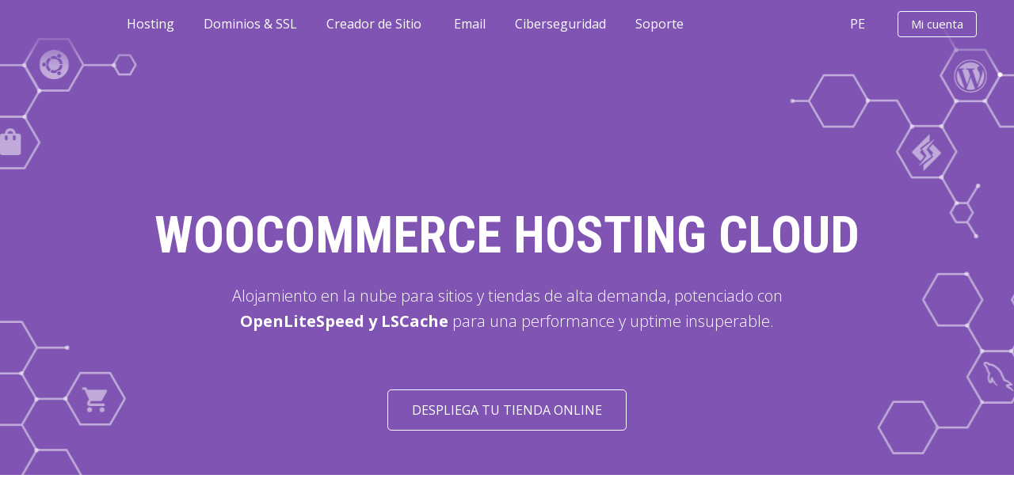

--- FILE ---
content_type: text/html; charset=iso-8859-1
request_url: https://donweb.com/es-pe/cloud-woocommerce-hosting
body_size: 81651
content:
<!DOCTYPE html PUBLIC "-//W3C//DTD XHTML 1.0 Transitional//EN" "about:legacy-compat">
<html xml:lang="es" lang="es">
<head>
<meta charset="iso-8859-1">
<title>Woocommerce Hosting Perú, escalable y ultra veloz</title>
<meta name="description" content="
            Descubre Hosting Cloud para Woocommerce con OpenLiteSpeed y alta disponibilidad. ¡Despliega tu tienda hoy!
        ">
<meta property="og:title" content="Woocommerce Hosting Perú, escalable y ultra veloz">
<meta property="og:locale" content="">
<meta property="og:type" content="object">
<meta property="og:url" content="https://donweb.com/es-pe/cloud-woocommerce-hosting">
<meta property="og:site_name" content="DonWeb.com by Dattatec">
<meta name="twitter:card" content="summary_large_image">
<meta name="twitter:description" content="DonWeb Web Hosting y Registro de Dominios. Alojamiento desde u$s 2,27, Dominios, Hosting para revendedores, VPS y Servidores Dedicados. Líderes en LATAM">
<meta name="twitter:title" content="Woocommerce Hosting Perú, escalable y ultra veloz">
<meta name="twitter:site" content="@DonWebOficial">
<meta name="twitter:domain" content="DonWeb.com by Dattatec">
<meta name="twitter:creator" content="@DonWebOficial">
<meta http-equiv="Content-Type" content="text/html; charset=iso-8859-1">
<meta name="revisit-after" content="5 days">
<meta name="copyright" content="DonWeb.COM SRL">
<meta name="publisher" content="DonWeb.COM SRL">
<meta name="distribution" content="Global">
<meta name="city" content="Rosario">
<meta name="country" content="Argentina">
<meta name="geography" content="Córdoba 3753 - 2000 Rosario - Argentina">
<meta content="INDEX, FOLLOW" name="ROBOTS">
<meta name="verify-v1" content="KgbeHyuQuY5VxFva1vRMaeJ+/EY/iLMKJq0rDiOK9CU=">
<meta name="verify-v1" content="bIQr2BJ0ZnEl3at+9fvY50RRmq6TPWTteIrc0NMqhUs=">
<meta name="google-site-verification" content="mMqvoPtn9d8YxXNXAd_TcgIdBsR-EualiKAU4awFY0c">
<meta name="google-site-verification" content="wKT-5tWMI5UqAs6Jx77PENSKJZY_ipfpyJ4aXAO0ugA">
<meta name="facebook-domain-verification" content="fs0utntsj027aydyfw4vk0zd3iu3y0">
<meta name="theme-color" content="#ED6B00">
<meta http-equiv="X-UA-Compatible" content="IE=edge">
<meta name="viewport" content="width=device-width, initial-scale=1.0">
<link rel="dns-prefetch" href="https://administracion.donweb.com">
<link rel="icon" type="image/x-icon" href="https://images.donweb.com/favicon.ico">
<link rel="preconnect" href="https://images.donweb.com" crossorigin="true">
<link rel="preconnect" href="https://wsapps.donweb.com" crossorigin="true">
<link rel="preconnect" href="https://ajax.googleapis.com" crossorigin="true">
<link href="https://donweb.com/es-pe/cloud-woocommerce-hosting" rel="canonical">
<link rel="alternate" href="https://donweb.com/es-ar/cloud-woocommerce-hosting" hreflang="es-ar">
<link rel="alternate" href="https://donweb.com/es-bo/cloud-woocommerce-hosting" hreflang="es-bo">
<link rel="alternate" href="https://donweb.com/es-br/cloud-woocommerce-hosting" hreflang="es-br">
<link rel="alternate" href="https://donweb.com/es-cl/cloud-woocommerce-hosting" hreflang="es-cl">
<link rel="alternate" href="https://donweb.com/es-co/cloud-woocommerce-hosting" hreflang="es-co">
<link rel="alternate" href="https://donweb.com/es-es/cloud-woocommerce-hosting" hreflang="es-es">
<link rel="alternate" href="https://donweb.com/es-us/cloud-woocommerce-hosting" hreflang="es-us">
<link rel="alternate" href="https://donweb.com/es-mx/cloud-woocommerce-hosting" hreflang="es-mx">
<link rel="alternate" href="https://donweb.com/es-pe/cloud-woocommerce-hosting" hreflang="es-pe">
<link rel="alternate" href="https://donweb.com/es-uy/cloud-woocommerce-hosting" hreflang="es-uy">
<link rel="alternate" href="https://donweb.com/es-ve/cloud-woocommerce-hosting" hreflang="es-ve">
<link rel="alternate" href="https://donweb.com/es-int/cloud-woocommerce-hosting" hreflang="x-default">
<!--[if lt IE 9]>
                  <script type="text/javascript" src="/js/html5shiv.js"></script>
                <![endif]--><link type="text/css" rel="stylesheet" href="https://images.donweb.com/cache/css-min/23612/cloud-woocommerce-hosting.min.css">
<!--[if gte IE 9]>
                  <style type="text/css">
                    .gradient {
                       filter: none;
                    }
                  </style>
                <![endif]--><script language="javascript" type="text/javascript">
                    lang = {}; // Cadenas de traducción
                    
                    var RequestLogin = '';
                    if(window.location.href.match('login=([^&]+)')){
                        RequestLogin = window.location.href.match('login=([^&]+)')[1]
                    }
                    var InitPage = '';
                    if(window.location.href.match('init_page=([^&]+)')){
                        InitPage = window.location.href.match('init_page=([^&]+)')[1];
                    }
                    var PaginaActual = 'cloud-woocommerce-hosting';
                    var sepDecimal = '.';
                    var sepMiles = ',';
                    var simbMoneda = 'S/.';
                    if(simbMoneda == '&#128;'){simbMoneda = '€';}
                    var nameMoneda = 'Soles';
                    var strImpuestos = 'IVA Incluido';
                    var mostrarIVA = 'false';
                    var langActual = '';
                    var IdiomaFix = 'es';
                    var codPaisActual = 'pe';
                    var chatSitio = 'intercom';
                    var codTelPais = '51';
                    var UTCPais = '-5.00';
                    var codPaisControl = 'pe';
                    var namePaisActual = 'Perú';
                    var urlIdiomaPais = 'es-pe';
                    var urlPaisActual = 'peru';
                    var browser = '';
                    var isoMoneda = 'PEN';
                    var HostName = 'donweb.com';
                    var Protocol = 'https';
                    var ImageHostName = 'images.donweb.com';
                    var ImageProtocol = 'https';
                    var Paises = {"ar":{"nombre":"Argentina","codigo":"ar","url":"argentina","idioma":"sp","simbolo_moneda":"$","nombre_moneda":"Pesos Argentinos","separador_decimal":",","utc":"-3.00","codigo_cc":"54"},"bo":{"nombre":"Bolivia","codigo":"bo","url":"bolivia","idioma":"sp","simbolo_moneda":"u$s","nombre_moneda":"D\u00f3lares","separador_decimal":".","utc":"-4.00","codigo_cc":"591"},"br":{"nombre":"Brasil","codigo":"br","url":"brasil","idioma":"pt","simbolo_moneda":"R$","nombre_moneda":"Reais","separador_decimal":",","utc":"-3.00","codigo_cc":"55"},"cl":{"nombre":"Chile","codigo":"cl","url":"chile","idioma":"sp","simbolo_moneda":"$","nombre_moneda":"Pesos Chilenos","separador_decimal":",","utc":"-4.00","codigo_cc":"56"},"co":{"nombre":"Colombia","codigo":"co","url":"colombia","idioma":"sp","simbolo_moneda":"$","nombre_moneda":"Pesos Colombianos","separador_decimal":",","utc":"-5.00","codigo_cc":"57"},"es":{"nombre":"Espa\u00f1a","codigo":"es","url":"espana","idioma":"sp","simbolo_moneda":"€","nombre_moneda":"Euros","separador_decimal":",","utc":"1.00","codigo_cc":"34"},"us":{"nombre":"Estados Unidos","codigo":"us","url":"estados-unidos","idioma":"sp","simbolo_moneda":"u$s","nombre_moneda":"D\u00f3lares","separador_decimal":".","utc":"-6.00","codigo_cc":"1"},"int":{"nombre":"Internacional","codigo":"int","url":"internacional","idioma":"sp","simbolo_moneda":"u$s","nombre_moneda":"D\u00f3lares","separador_decimal":".","utc":"0.00","codigo_cc":"0"},"mx":{"nombre":"Mexico","codigo":"mx","url":"mexico","idioma":"sp","simbolo_moneda":"$","nombre_moneda":"Pesos Mexicanos","separador_decimal":",","utc":"-6.00","codigo_cc":"52"},"pe":{"nombre":"Peru","codigo":"pe","url":"peru","idioma":"sp","simbolo_moneda":"S\/.","nombre_moneda":"Soles","separador_decimal":",","utc":"-5.00","codigo_cc":"51"},"uy":{"nombre":"Uruguay","codigo":"uy","url":"uruguay","idioma":"sp","simbolo_moneda":"$","nombre_moneda":"Pesos Uruguayos","separador_decimal":",","utc":"-3.00","codigo_cc":"598"},"ve":{"nombre":"Venezuela","codigo":"ve","url":"venezuela","idioma":"sp","simbolo_moneda":"Bs","nombre_moneda":"Dólares","separador_decimal":",","utc":"-4.50","codigo_cc":"58"}};
                    var VersionSitio = '23612';
                    var agregarAddonsDominio = '';
                    var puntajes = {"mostrar_calificaciones":true,"enlace_trustpilot":"https:\/\/es.trustpilot.com\/review\/donweb.com","enlace_google":"https:\/\/www.google.com\/search?q=donweb","estrellas_google":"4.5","estrellas_trustpilot":"4.5","puntaje_trustpilot":"4.6","puntaje_google":"4.4"};
                    var periodos = {    1:'1 Mes',
                                        2:'2 Meses',
                                        3:'3 Meses',
                                        4:'4 Meses',
                                        5:'5 Meses',
                                        6:'6 Meses',
                                        12:'1 Año',
                                        24:'2 Años',
                                        36:'3 Años',
                                        48:'4 Años',
                                        60:'5 Años',
                                        120:'10 Años',
                                        1200:'Unico Pago'};
                    
                    var LimpiarContexto = false;
                    if(window.location.href.match('o=([^&]+)')){
                        if(window.location.href.match('o=([^&]+)')[1] == 'tiendasimple'){
                            LimpiarContexto = true;
                        }
                    }
                    lang['Asesoramiento en línea chat'] = "Asesoramiento en línea chat";
                    lang['Alguno de los datos no es correcto.'] = "Alguno de los datos no es correcto.";
                    lang['año'] = "año";
                    lang['años'] = "años";
                    lang['Buscas'] = "Buscas";
                    lang['Campo obligatorio'] = "Campo obligatorio";
                    lang['carro_compra_error_duplicado_1'] = "Uno de los servicios que ingresaste coincide con otro que se encuentra en tus compras.";
                    lang['carro_compra_error_duplicado_2'] = "Sólo se agregarán aquellos que no coincidan.";
                    lang['carro_compra_error_ordenPendiente_1'] = "Ya existe una Orden de Compra pendiente con el mismo dominio que estas solicitando. Tienes las siguientes opciones:";
                    lang['carro_compra_error_ordenPendiente_2'] = "A) Intentar con otro dominio.";
                    lang['carro_compra_error_ordenPendiente_3'] = "B) Ir a tu carro de compras, eliminar la Orden de Compra pendiente y volver a comprar desde aquí.";
                    lang['carro_compra_error_ordenPendiente_4'] = "C) Ir a tu carro de compras y pagar la Orden de Compra pendiente.";
                    lang['carro_compra_error_planActivo'] = "Ya existe en DonWeb un servicio activo con el dominio que estas solicitando.";
                    lang['carro_compra_error_dominioInvalido'] = "El dominio que estas solicitando no corresponde al servicio contratado.";
                    lang['carro_compra_error_parametroVacio'] = "Ocurrió un Error. Por favor toma contacto con un operador a través del chat.";
                    lang['carro_compra_error_contacto'] = "Por favor intenta con otro o toma contacto con un operador a través del chat.";
                    lang['Cerrar'] = "Cerrar";
                    lang['Click para ir a'] = "Click para ir a";
                    lang['Completa los datos solicitados.'] = "Completa los datos solicitados.";
                    lang['Debe contener al menos 8 caracteres, letras y números'] = "Debe contener al menos 8 caracteres, letras y números";
                    lang['El campo'] = "El campo";
                    lang['El e-mail ingresado es inválido'] = "El e-mail ingresado es inválido";
                    lang['El email o dominio ingresado no corresponden a un Area de Cliente.'] = "El email o dominio ingresado no corresponden a un Area de Cliente.";
                    lang['Enviando'] = "Enviando";
                    lang['Enviar'] = "Enviar";
                    lang['Error. Por favor reportar.'] = "Error. Por favor reportar.";
                    lang['es requerido.'] = "es requerido.";
                    lang['Ha ocurrido un Error.'] = "Ha ocurrido un Error.";
                    lang['Ha ocurrido un error. Te redirijiremos a DonWeb.com para que puedas contactarte con nosotros.'] = "Ha ocurrido un error. Te redirijiremos a DonWeb.com para que puedas contactarte con nosotros.";
                    lang['Ha ocurrido un error, vuelve a intentarlo mas tarde.'] = "Ha ocurrido un error, vuelve a intentarlo mas tarde.";
                    lang['Ingresa un email válido.'] = "Ingresa un email válido.";                    
                    lang['Leer todo'] = "Leer todo";
                    lang['Los campos marcados son requeridos'] = "Los campos marcados son requeridos";
                    lang['Los datos ingresados son inválidos.'] = "Los datos ingresados son inválidos.";
                    lang['Los emails deben ser iguales'] = "Los emails deben ser iguales";             
                    lang['mes'] = "mes";
                    lang['meses'] = "meses";
                    lang['Muchas Gracias!'] = "Muchas Gracias!";
                    lang['No se encontraron resultados con las palabras ingresadas.'] = "No se encontraron resultados con las palabras ingresadas.";
                    lang['Por favor intenta nuevamente y si persiste repórtalo.'] = "Por favor intenta nuevamente y si persiste repórtalo.";
                    lang['Por favor, verificalo y vuelve a intentar.'] = "Por favor, verificalo y vuelve a intentar.";
                    lang['semestre'] = "semestre";
                    lang['trimestre'] = "trimestre";
                    lang['Unico Pago'] = "Unico Pago";
                    lang['Debes aceptar que tus datos personales sean procesados por DonWeb.com.'] = "Debes aceptar que tus datos personales sean procesados por DonWeb.com.";
                </script><script>
                    var periodosPlanes = {"audio_streaming_100":{"desc_sitio":"Hasta 100 oyentes","desc_full":null,"productoTexto":"Radio Internet 100","nombrePlan":"Radio Internet 100","categoriaPlan":"14","componentes":[],"periodos":{"1":{"nombre":"1 Mes","periodo":"1","valor":"204.53","valor_renovacion":"204.53","impuestos":{"iva":"31.20","iva_descuento":"0.00","icann_fee":"0.00"},"impuestosRenovacion":{"iva":"31.20"},"descuentoPromocionalPeriodo":""},"3":{"nombre":"3 Meses","periodo":"3","valor":"582.91","valor_renovacion":"582.91","impuestos":{"iva":"88.92","iva_descuento":"0.00","icann_fee":"0.00"},"impuestosRenovacion":{"iva":"88.92"},"descuentoPromocionalPeriodo":""},"12":{"nombre":"1 A\u00f1o","periodo":"12","valor":"2208.94","valor_renovacion":"2208.94","impuestos":{"iva":"336.96","iva_descuento":"0.00","icann_fee":"0.00"},"impuestosRenovacion":{"iva":"336.96"},"descuentoPromocionalPeriodo":""},"24":{"nombre":"2 A\u00f1os","periodo":"24","valor":"4172.44","valor_renovacion":"4172.44","impuestos":{"iva":"636.47","iva_descuento":"0.00","icann_fee":"0.00"},"impuestosRenovacion":{"iva":"636.47"},"descuentoPromocionalPeriodo":""}},"descuentoPromocional":"","basePrecio":"204.530000","basePeriodo":"1","baseDescuentoPromocional":"","mejorPrecio":"173.851667","mejorPeriodo":"24","mejorDescuentoPromocional":"","marketplace":{"imagenes":[]},"config":[]},"audio_streaming_1000":{"desc_sitio":"Hasta 1000 oyentes","desc_full":null,"productoTexto":"Radio Internet 1000","nombrePlan":"Radio Internet 1000","categoriaPlan":"14","componentes":[],"periodos":{"1":{"nombre":"1 Mes","periodo":"1","valor":"1584.00","valor_renovacion":"1584.00","impuestos":{"iva":"241.63","iva_descuento":"0.00","icann_fee":"0.00"},"impuestosRenovacion":{"iva":"241.63"},"descuentoPromocionalPeriodo":""},"12":{"nombre":"1 A\u00f1o","periodo":"12","valor":"19008.00","valor_renovacion":"19008.00","impuestos":{"iva":"2899.53","iva_descuento":"0.00","icann_fee":"0.00"},"impuestosRenovacion":{"iva":"2899.53"},"descuentoPromocionalPeriodo":""}},"descuentoPromocional":"","basePrecio":"1584.000000","basePeriodo":"1","baseDescuentoPromocional":"","mejorPrecio":"1584.000000","mejorPeriodo":"1","mejorDescuentoPromocional":"","marketplace":{"imagenes":[]},"config":[]},"audio_streaming_200":{"desc_sitio":"Hasta 200 oyentes","desc_full":null,"productoTexto":"Radio Internet 200","nombrePlan":"Radio Internet 200","categoriaPlan":"14","componentes":[],"periodos":{"1":{"nombre":"1 Mes","periodo":"1","valor":"371.88","valor_renovacion":"371.88","impuestos":{"iva":"56.73","iva_descuento":"0.00","icann_fee":"0.00"},"impuestosRenovacion":{"iva":"56.73"},"descuentoPromocionalPeriodo":""},"3":{"nombre":"3 Meses","periodo":"3","valor":"1059.84","valor_renovacion":"1059.84","impuestos":{"iva":"161.67","iva_descuento":"0.00","icann_fee":"0.00"},"impuestosRenovacion":{"iva":"161.67"},"descuentoPromocionalPeriodo":""},"12":{"nombre":"1 A\u00f1o","periodo":"12","valor":"4016.25","valor_renovacion":"4016.25","impuestos":{"iva":"612.65","iva_descuento":"0.00","icann_fee":"0.00"},"impuestosRenovacion":{"iva":"612.65"},"descuentoPromocionalPeriodo":""},"24":{"nombre":"2 A\u00f1os","periodo":"24","valor":"7586.25","valor_renovacion":"7586.25","impuestos":{"iva":"1157.22","iva_descuento":"0.00","icann_fee":"0.00"},"impuestosRenovacion":{"iva":"1157.22"},"descuentoPromocionalPeriodo":""}},"descuentoPromocional":"","basePrecio":"371.880000","basePeriodo":"1","baseDescuentoPromocional":"","mejorPrecio":"316.093750","mejorPeriodo":"24","mejorDescuentoPromocional":"","marketplace":{"imagenes":[]},"config":[]},"audio_streaming_25":{"desc_sitio":"Hasta 25 oyentes","desc_full":null,"productoTexto":"Radio Internet 25","nombrePlan":"Radio Internet 25","categoriaPlan":"14","componentes":[],"periodos":{"1":{"nombre":"1 Mes","periodo":"1","valor":"74.38","valor_renovacion":"74.38","impuestos":{"iva":"11.35","iva_descuento":"0.00","icann_fee":"0.00"},"impuestosRenovacion":{"iva":"11.35"},"descuentoPromocionalPeriodo":""},"3":{"nombre":"3 Meses","periodo":"3","valor":"211.97","valor_renovacion":"211.97","impuestos":{"iva":"32.33","iva_descuento":"0.00","icann_fee":"0.00"},"impuestosRenovacion":{"iva":"32.33"},"descuentoPromocionalPeriodo":""},"12":{"nombre":"1 A\u00f1o","periodo":"12","valor":"803.25","valor_renovacion":"803.25","impuestos":{"iva":"122.53","iva_descuento":"0.00","icann_fee":"0.00"},"impuestosRenovacion":{"iva":"122.53"},"descuentoPromocionalPeriodo":""},"24":{"nombre":"2 A\u00f1os","periodo":"24","valor":"1517.25","valor_renovacion":"1517.25","impuestos":{"iva":"231.44","iva_descuento":"0.00","icann_fee":"0.00"},"impuestosRenovacion":{"iva":"231.44"},"descuentoPromocionalPeriodo":""}},"descuentoPromocional":"","basePrecio":"74.380000","basePeriodo":"1","baseDescuentoPromocional":"","mejorPrecio":"63.218750","mejorPeriodo":"24","mejorDescuentoPromocional":"","marketplace":{"imagenes":[]},"config":[]},"audio_streaming_50":{"desc_sitio":"Hasta 50 oyentes","desc_full":null,"productoTexto":"Radio Internet 50","nombrePlan":"Radio Internet 50","categoriaPlan":"14","componentes":[],"periodos":{"1":{"nombre":"1 Mes","periodo":"1","valor":"111.56","valor_renovacion":"111.56","impuestos":{"iva":"17.02","iva_descuento":"0.00","icann_fee":"0.00"},"impuestosRenovacion":{"iva":"17.02"},"descuentoPromocionalPeriodo":""},"3":{"nombre":"3 Meses","periodo":"3","valor":"317.95","valor_renovacion":"317.95","impuestos":{"iva":"48.50","iva_descuento":"0.00","icann_fee":"0.00"},"impuestosRenovacion":{"iva":"48.50"},"descuentoPromocionalPeriodo":""},"12":{"nombre":"1 A\u00f1o","periodo":"12","valor":"1204.88","valor_renovacion":"1204.88","impuestos":{"iva":"183.80","iva_descuento":"0.00","icann_fee":"0.00"},"impuestosRenovacion":{"iva":"183.80"},"descuentoPromocionalPeriodo":""},"24":{"nombre":"2 A\u00f1os","periodo":"24","valor":"2275.88","valor_renovacion":"2275.88","impuestos":{"iva":"347.17","iva_descuento":"0.00","icann_fee":"0.00"},"impuestosRenovacion":{"iva":"347.17"},"descuentoPromocionalPeriodo":""}},"descuentoPromocional":"","basePrecio":"111.560000","basePeriodo":"1","baseDescuentoPromocional":"","mejorPrecio":"94.828333","mejorPeriodo":"24","mejorDescuentoPromocional":"","marketplace":{"imagenes":[]},"config":[]},"audio_streaming_500":{"desc_sitio":"Hasta 500 oyentes","desc_full":null,"productoTexto":"Radio Internet 500","nombrePlan":"Radio Internet 500","categoriaPlan":"14","componentes":[],"periodos":{"1":{"nombre":"1 Mes","periodo":"1","valor":"818.13","valor_renovacion":"818.13","impuestos":{"iva":"124.80","iva_descuento":"0.00","icann_fee":"0.00"},"impuestosRenovacion":{"iva":"124.80"},"descuentoPromocionalPeriodo":""},"3":{"nombre":"3 Meses","periodo":"3","valor":"2331.66","valor_renovacion":"2331.66","impuestos":{"iva":"355.68","iva_descuento":"0.00","icann_fee":"0.00"},"impuestosRenovacion":{"iva":"355.68"},"descuentoPromocionalPeriodo":""},"12":{"nombre":"1 A\u00f1o","periodo":"12","valor":"8835.75","valor_renovacion":"8835.75","impuestos":{"iva":"1347.83","iva_descuento":"0.00","icann_fee":"0.00"},"impuestosRenovacion":{"iva":"1347.83"},"descuentoPromocionalPeriodo":""},"24":{"nombre":"2 A\u00f1os","periodo":"24","valor":"16689.75","valor_renovacion":"16689.75","impuestos":{"iva":"2545.89","iva_descuento":"0.00","icann_fee":"0.00"},"impuestosRenovacion":{"iva":"2545.89"},"descuentoPromocionalPeriodo":""}},"descuentoPromocional":"","basePrecio":"818.130000","basePeriodo":"1","baseDescuentoPromocional":"","mejorPrecio":"695.406250","mejorPeriodo":"24","mejorDescuentoPromocional":"","marketplace":{"imagenes":[]},"config":[]},"CentraNicPremium_1000":{"desc_sitio":"","desc_full":null,"productoTexto":"Registro Dominio Premium","nombrePlan":"Registro Dominio Premium","categoriaPlan":"4","componentes":[{"id":"1225","planId":"CentraNicPremium_1000","clase":"Planes\\Componente\\RegistroDeDominio","configuracion":{"operacion":"registro"},"habilitado":"SI","nombre":"Registro de Dominio"}],"periodos":{"12":{"nombre":"1 A\u00f1o","periodo":"12","valor":"1233.10","valor_renovacion":"4932.40","impuestos":{"iva":"188.10","iva_descuento":"0.00","icann_fee":"0.00"},"impuestosRenovacion":{"iva":"752.40"},"descuentoPromocionalPeriodo":""}},"descuentoPromocional":"","basePrecio":"102.758333","basePeriodo":"12","baseDescuentoPromocional":"","mejorPrecio":"102.758333","mejorPeriodo":"12","mejorDescuentoPromocional":"","marketplace":{"imagenes":[]},"config":{"RegistroDeDominio":{"operacion":"registro"}}},"CentraNicPremium_10000":{"desc_sitio":"","desc_full":null,"productoTexto":"Registro Dominio Premium","nombrePlan":"Registro Dominio Premium","categoriaPlan":"4","componentes":[{"id":"1234","planId":"CentraNicPremium_10000","clase":"Planes\\Componente\\RegistroDeDominio","configuracion":{"operacion":"registro"},"habilitado":"SI","nombre":"Registro de Dominio"}],"periodos":{"12":{"nombre":"1 A\u00f1o","periodo":"12","valor":"12330.00","valor_renovacion":"49320.00","impuestos":{"iva":"1880.85","iva_descuento":"0.00","icann_fee":"0.00"},"impuestosRenovacion":{"iva":"7523.39"},"descuentoPromocionalPeriodo":""}},"descuentoPromocional":"","basePrecio":"1027.500000","basePeriodo":"12","baseDescuentoPromocional":"","mejorPrecio":"1027.500000","mejorPeriodo":"12","mejorDescuentoPromocional":"","marketplace":{"imagenes":[]},"config":{"RegistroDeDominio":{"operacion":"registro"}}},"CentraNicPremium_250":{"desc_sitio":"","desc_full":null,"productoTexto":"Registro Dominio Premium","nombrePlan":"Registro Dominio Premium","categoriaPlan":"4","componentes":[{"id":"1228","planId":"CentraNicPremium_250","clase":"Planes\\Componente\\RegistroDeDominio","configuracion":{"operacion":"registro"},"habilitado":"SI","nombre":"Registro de Dominio"}],"periodos":{"12":{"nombre":"1 A\u00f1o","periodo":"12","valor":"308.25","valor_renovacion":"1233.00","impuestos":{"iva":"47.02","iva_descuento":"0.00","icann_fee":"0.00"},"impuestosRenovacion":{"iva":"188.08"},"descuentoPromocionalPeriodo":""}},"descuentoPromocional":"","basePrecio":"25.687500","basePeriodo":"12","baseDescuentoPromocional":"","mejorPrecio":"25.687500","mejorPeriodo":"12","mejorDescuentoPromocional":"","marketplace":{"imagenes":[]},"config":{"RegistroDeDominio":{"operacion":"registro"}}},"CentraNicPremium_2500":{"desc_sitio":"","desc_full":null,"productoTexto":"Registro Dominio Premium","nombrePlan":"Registro Dominio Premium","categoriaPlan":"4","componentes":[{"id":"1222","planId":"CentraNicPremium_2500","clase":"Planes\\Componente\\RegistroDeDominio","configuracion":{"operacion":"registro"},"habilitado":"SI","nombre":"Registro de Dominio"}],"periodos":{"12":{"nombre":"1 A\u00f1o","periodo":"12","valor":"3082.75","valor_renovacion":"12331.00","impuestos":{"iva":"470.25","iva_descuento":"0.00","icann_fee":"0.00"},"impuestosRenovacion":{"iva":"1881.00"},"descuentoPromocionalPeriodo":""}},"descuentoPromocional":"","basePrecio":"256.895833","basePeriodo":"12","baseDescuentoPromocional":"","mejorPrecio":"256.895833","mejorPeriodo":"12","mejorDescuentoPromocional":"","marketplace":{"imagenes":[]},"config":{"RegistroDeDominio":{"operacion":"registro"}}},"CentraNicPremium_25000":{"desc_sitio":"","desc_full":null,"productoTexto":"CentraNicPremium_25000","nombrePlan":"CentraNicPremium_25000","categoriaPlan":"4","componentes":[{"id":"1244","planId":"CentraNicPremium_25000","clase":"Planes\\Componente\\RegistroDeDominio","configuracion":{"operacion":"registro"},"habilitado":"SI","nombre":"Registro de Dominio"}],"periodos":{"12":{"nombre":"1 A\u00f1o","periodo":"12","valor":"30827.50","valor_renovacion":"123310.00","impuestos":{"iva":"4702.50","iva_descuento":"0.00","icann_fee":"0.00"},"impuestosRenovacion":{"iva":"18810.00"},"descuentoPromocionalPeriodo":""}},"descuentoPromocional":"","basePrecio":"2568.958333","basePeriodo":"12","baseDescuentoPromocional":"","mejorPrecio":"2568.958333","mejorPeriodo":"12","mejorDescuentoPromocional":"","marketplace":{"imagenes":[]},"config":{"RegistroDeDominio":{"operacion":"registro"}}},"CentraNicPremium_3000":{"desc_sitio":"","desc_full":null,"productoTexto":"Registro Dominio Premium","nombrePlan":"Registro Dominio Premium","categoriaPlan":"4","componentes":[{"id":"1230","planId":"CentraNicPremium_3000","clase":"Planes\\Componente\\RegistroDeDominio","configuracion":{"operacion":"registro"},"habilitado":"SI","nombre":"Registro de Dominio"}],"periodos":{"12":{"nombre":"1 A\u00f1o","periodo":"12","valor":"3699.30","valor_renovacion":"14797.20","impuestos":{"iva":"564.30","iva_descuento":"0.00","icann_fee":"0.00"},"impuestosRenovacion":{"iva":"2257.20"},"descuentoPromocionalPeriodo":""}},"descuentoPromocional":"","basePrecio":"308.275000","basePeriodo":"12","baseDescuentoPromocional":"","mejorPrecio":"308.275000","mejorPeriodo":"12","mejorDescuentoPromocional":"","marketplace":{"imagenes":[]},"config":{"RegistroDeDominio":{"operacion":"registro"}}},"CentraNicPremium_500":{"desc_sitio":"","desc_full":null,"productoTexto":"Registro Dominio Premium","nombrePlan":"Registro Dominio Premium","categoriaPlan":"4","componentes":[{"id":"1226","planId":"CentraNicPremium_500","clase":"Planes\\Componente\\RegistroDeDominio","configuracion":{"operacion":"registro"},"habilitado":"SI","nombre":"Registro de Dominio"}],"periodos":{"12":{"nombre":"1 A\u00f1o","periodo":"12","valor":"616.55","valor_renovacion":"2466.20","impuestos":{"iva":"94.05","iva_descuento":"0.00","icann_fee":"0.00"},"impuestosRenovacion":{"iva":"376.20"},"descuentoPromocionalPeriodo":""}},"descuentoPromocional":"","basePrecio":"51.379167","basePeriodo":"12","baseDescuentoPromocional":"","mejorPrecio":"51.379167","mejorPeriodo":"12","mejorDescuentoPromocional":"","marketplace":{"imagenes":[]},"config":{"RegistroDeDominio":{"operacion":"registro"}}},"CentraNicPremium_5000":{"desc_sitio":"","desc_full":null,"productoTexto":"Registro Dominio Premium","nombrePlan":"Registro Dominio Premium","categoriaPlan":"4","componentes":[{"id":"1231","planId":"CentraNicPremium_5000","clase":"Planes\\Componente\\RegistroDeDominio","configuracion":{"operacion":"registro"},"habilitado":"SI","nombre":"Registro de Dominio"}],"periodos":{"12":{"nombre":"1 A\u00f1o","periodo":"12","valor":"6165.50","valor_renovacion":"24662.00","impuestos":{"iva":"940.50","iva_descuento":"0.00","icann_fee":"0.00"},"impuestosRenovacion":{"iva":"3762.00"},"descuentoPromocionalPeriodo":""}},"descuentoPromocional":"","basePrecio":"513.791667","basePeriodo":"12","baseDescuentoPromocional":"","mejorPrecio":"513.791667","mejorPeriodo":"12","mejorDescuentoPromocional":"","marketplace":{"imagenes":[]},"config":{"RegistroDeDominio":{"operacion":"registro"}}},"cloud_iaas_engineer_1h":{"desc_sitio":"","desc_full":null,"productoTexto":"Cloud & IaaS Engineer 1h","nombrePlan":"Cloud & IaaS Engineer 1h","categoriaPlan":"37","componentes":[{"id":"680","planId":"cloud_iaas_engineer_1h","clase":"Planes\\Componente\\ServicioTecnicoEspecial","configuracion":{"mesaID":"VPS","crearTicket":"true","tagsZendesck":"cloud_iaas_engineer_1h","tituloZendesk":"","descZendesk":""},"habilitado":"SI","nombre":"Servicio T\u00e9cnico Especial"}],"periodos":{"12000":{"nombre":null,"periodo":"12000","valor":"108.00","valor_renovacion":"0.00","impuestos":{"iva":"16.47","iva_descuento":"0.00","icann_fee":"0.00"},"impuestosRenovacion":{"iva":"0.00"},"descuentoPromocionalPeriodo":""}},"descuentoPromocional":"","basePrecio":"0.009000","basePeriodo":"12000","baseDescuentoPromocional":"","mejorPrecio":"0.009000","mejorPeriodo":"12000","mejorDescuentoPromocional":"","marketplace":{"imagenes":[]},"config":{"ServicioTecnicoEspecial":{"mesaID":"VPS","crearTicket":"true","tagsZendesck":"cloud_iaas_engineer_1h","tituloZendesk":"","descZendesk":""}}},"cloud_iaas_engineer_2h":{"desc_sitio":"","desc_full":null,"productoTexto":"Cloud & IaaS Engineer 2hs","nombrePlan":"Cloud & IaaS Engineer 2hs","categoriaPlan":"37","componentes":[{"id":"682","planId":"cloud_iaas_engineer_2h","clase":"Planes\\Componente\\ServicioTecnicoEspecial","configuracion":{"mesaID":"VPS","crearTicket":"true","tagsZendesck":"cloud_iaas_engineer_2h","tituloZendesk":"","descZendesk":""},"habilitado":"SI","nombre":"Servicio T\u00e9cnico Especial"}],"periodos":{"12000":{"nombre":null,"periodo":"12000","valor":"216.00","valor_renovacion":"0.00","impuestos":{"iva":"32.95","iva_descuento":"0.00","icann_fee":"0.00"},"impuestosRenovacion":{"iva":"0.00"},"descuentoPromocionalPeriodo":""}},"descuentoPromocional":"","basePrecio":"0.018000","basePeriodo":"12000","baseDescuentoPromocional":"","mejorPrecio":"0.018000","mejorPeriodo":"12000","mejorDescuentoPromocional":"","marketplace":{"imagenes":[]},"config":{"ServicioTecnicoEspecial":{"mesaID":"VPS","crearTicket":"true","tagsZendesck":"cloud_iaas_engineer_2h","tituloZendesk":"","descZendesk":""}}},"cloud_iaas_engineer_3h":{"desc_sitio":"","desc_full":null,"productoTexto":"Cloud & IaaS Engineer 3hs","nombrePlan":"Cloud & IaaS Engineer 3hs","categoriaPlan":"37","componentes":[{"id":"683","planId":"cloud_iaas_engineer_3h","clase":"Planes\\Componente\\ServicioTecnicoEspecial","configuracion":{"mesaID":"VPS","crearTicket":"true","tagsZendesck":"cloud_iaas_engineer_3h","tituloZendesk":"","descZendesk":""},"habilitado":"SI","nombre":"Servicio T\u00e9cnico Especial"}],"periodos":{"12000":{"nombre":null,"periodo":"12000","valor":"324.00","valor_renovacion":"0.00","impuestos":{"iva":"49.42","iva_descuento":"0.00","icann_fee":"0.00"},"impuestosRenovacion":{"iva":"0.00"},"descuentoPromocionalPeriodo":""}},"descuentoPromocional":"","basePrecio":"0.027000","basePeriodo":"12000","baseDescuentoPromocional":"","mejorPrecio":"0.027000","mejorPeriodo":"12000","mejorDescuentoPromocional":"","marketplace":{"imagenes":[]},"config":{"ServicioTecnicoEspecial":{"mesaID":"VPS","crearTicket":"true","tagsZendesck":"cloud_iaas_engineer_3h","tituloZendesk":"","descZendesk":""}}},"cloud_server_restauracion_linux":{"desc_sitio":"","desc_full":null,"productoTexto":"Cloud Server Restauraci\u00f3n Linux","nombrePlan":"Cloud Server Restauraci\u00f3n Linux","categoriaPlan":"37","componentes":[{"id":"684","planId":"cloud_server_restauracion_linux","clase":"Planes\\Componente\\ServicioTecnicoEspecial","configuracion":{"mesaID":"VPS","crearTicket":"true","tagsZendesck":"cloud_server_restauracion_linux","tituloZendesk":"","descZendesk":""},"habilitado":"SI","nombre":"Servicio T\u00e9cnico Especial"}],"periodos":{"12000":{"nombre":null,"periodo":"12000","valor":"72.00","valor_renovacion":"0.00","impuestos":{"iva":"10.98","iva_descuento":"0.00","icann_fee":"0.00"},"impuestosRenovacion":{"iva":"0.00"},"descuentoPromocionalPeriodo":""}},"descuentoPromocional":"","basePrecio":"0.006000","basePeriodo":"12000","baseDescuentoPromocional":"","mejorPrecio":"0.006000","mejorPeriodo":"12000","mejorDescuentoPromocional":"","marketplace":{"imagenes":[]},"config":{"ServicioTecnicoEspecial":{"mesaID":"VPS","crearTicket":"true","tagsZendesck":"cloud_server_restauracion_linux","tituloZendesk":"","descZendesk":""}}},"cloud_server_restauracion_windows":{"desc_sitio":"","desc_full":null,"productoTexto":"Cloud Server Restauraci\u00f3n Windows","nombrePlan":"Cloud Server Restauraci\u00f3n Windows","categoriaPlan":"37","componentes":[{"id":"686","planId":"cloud_server_restauracion_windows","clase":"Planes\\Componente\\ServicioTecnicoEspecial","configuracion":{"mesaID":"VPS","crearTicket":"true","tagsZendesck":"cloud_server_restauracion_windows","tituloZendesk":"","descZendesk":""},"habilitado":"SI","nombre":"Servicio T\u00e9cnico Especial"}],"periodos":{"12000":{"nombre":null,"periodo":"12000","valor":"162.00","valor_renovacion":"0.00","impuestos":{"iva":"24.71","iva_descuento":"0.00","icann_fee":"0.00"},"impuestosRenovacion":{"iva":"0.00"},"descuentoPromocionalPeriodo":""}},"descuentoPromocional":"","basePrecio":"0.013500","basePeriodo":"12000","baseDescuentoPromocional":"","mejorPrecio":"0.013500","mejorPeriodo":"12000","mejorDescuentoPromocional":"","marketplace":{"imagenes":[]},"config":{"ServicioTecnicoEspecial":{"mesaID":"VPS","crearTicket":"true","tagsZendesck":"cloud_server_restauracion_windows","tituloZendesk":"","descZendesk":""}}},"copia_seguridad_diaria_100-100":{"desc_sitio":"Copia de Seguridad Diaria - Adicional para web hosting (100 GB)","desc_full":"Copia de seguridad autom\u00e1tica diaria para Web Hosting: 100 GB de sitio + 100 GB de correos, con retenci\u00f3n de 30 d\u00edas.","productoTexto":"Copia Seguridad Diaria 100 GB","nombrePlan":"Copia Seguridad Diaria 100 GB","categoriaPlan":"36","componentes":[{"id":"475","planId":"copia_seguridad_diaria_100-100","clase":"Planes\\Componente\\BackupDiario","configuracion":{"sizeHome":"102400","sizeMail":"102400","files":"1800000"},"habilitado":"SI","nombre":"Backup Diario"}],"periodos":{"12":{"nombre":"1 A\u00f1o","periodo":"12","valor":"48.00","valor_renovacion":"96.00","impuestos":{"iva":"7.32","iva_descuento":"0.00","icann_fee":"0.00"},"impuestosRenovacion":{"iva":"14.64"},"descuentoPromocionalPeriodo":""},"24":{"nombre":"2 A\u00f1os","periodo":"24","valor":"87.00","valor_renovacion":"174.00","impuestos":{"iva":"13.27","iva_descuento":"0.00","icann_fee":"0.00"},"impuestosRenovacion":{"iva":"26.54"},"descuentoPromocionalPeriodo":""}},"descuentoPromocional":"","basePrecio":"4.000000","basePeriodo":"12","baseDescuentoPromocional":"","mejorPrecio":"3.625000","mejorPeriodo":"24","mejorDescuentoPromocional":"","marketplace":{"imagenes":[]},"config":{"BackupDiario":{"sizeHome":"102400","sizeMail":"102400","files":"1800000"}}},"copia_seguridad_diaria_200-200":{"desc_sitio":"Copia de Seguridad Diaria - Adicional para web hosting (200 GB)","desc_full":"Copia de seguridad autom\u00e1tica diaria para Web Hosting: 200 GB de sitio + 200 GB de correos, con retenci\u00f3n de 30 d\u00edas.","productoTexto":"Copia Seguridad Diaria 200 GB","nombrePlan":"Copia Seguridad Diaria 200 GB","categoriaPlan":"36","componentes":[{"id":"669","planId":"copia_seguridad_diaria_200-200","clase":"Planes\\Componente\\BackupDiario","configuracion":{"sizeHome":"204800","sizeMail":"204800","files":"2400000"},"habilitado":"SI","nombre":"Backup Diario"}],"periodos":{"12":{"nombre":"1 A\u00f1o","periodo":"12","valor":"67.00","valor_renovacion":"134.00","impuestos":{"iva":"10.22","iva_descuento":"0.00","icann_fee":"0.00"},"impuestosRenovacion":{"iva":"20.44"},"descuentoPromocionalPeriodo":""},"24":{"nombre":"2 A\u00f1os","periodo":"24","valor":"119.00","valor_renovacion":"238.00","impuestos":{"iva":"18.15","iva_descuento":"0.00","icann_fee":"0.00"},"impuestosRenovacion":{"iva":"36.31"},"descuentoPromocionalPeriodo":""}},"descuentoPromocional":"","basePrecio":"5.583333","basePeriodo":"12","baseDescuentoPromocional":"","mejorPrecio":"4.958333","mejorPeriodo":"24","mejorDescuentoPromocional":"","marketplace":{"imagenes":[]},"config":{"BackupDiario":{"sizeHome":"204800","sizeMail":"204800","files":"2400000"}}},"copia_seguridad_diaria_25-25":{"desc_sitio":"Copia de Seguridad Diaria - Adicional para web hosting (25 GB)","desc_full":"Copia de seguridad autom\u00e1tica diaria para Web Hosting: 25 GB de sitio + 25 GB de correos, con retenci\u00f3n de 30 d\u00edas.","productoTexto":"Copia Seguridad Diaria 25 GB","nombrePlan":"Copia Seguridad Diaria 25 GB","categoriaPlan":"36","componentes":[{"id":"477","planId":"copia_seguridad_diaria_25-25","clase":"Planes\\Componente\\BackupDiario","configuracion":{"sizeHome":"25600","sizeMail":"25600","files":"600000"},"habilitado":"SI","nombre":"Backup Diario"}],"periodos":{"12":{"nombre":"1 A\u00f1o","periodo":"12","valor":"24.00","valor_renovacion":"48.00","impuestos":{"iva":"3.66","iva_descuento":"0.00","icann_fee":"0.00"},"impuestosRenovacion":{"iva":"7.32"},"descuentoPromocionalPeriodo":""},"24":{"nombre":"2 A\u00f1os","periodo":"24","valor":"43.00","valor_renovacion":"86.00","impuestos":{"iva":"6.56","iva_descuento":"0.00","icann_fee":"0.00"},"impuestosRenovacion":{"iva":"13.12"},"descuentoPromocionalPeriodo":""}},"descuentoPromocional":"","basePrecio":"2.000000","basePeriodo":"12","baseDescuentoPromocional":"","mejorPrecio":"1.791667","mejorPeriodo":"24","mejorDescuentoPromocional":"","marketplace":{"imagenes":[]},"config":{"BackupDiario":{"sizeHome":"25600","sizeMail":"25600","files":"600000"}}},"copia_seguridad_diaria_300-300":{"desc_sitio":"Copia de Seguridad Diaria - Adicional para web hosting (300 GB)","desc_full":"Copia de seguridad autom\u00e1tica diaria para Web Hosting: 300 GB de sitio + 300 GB de correos, con retenci\u00f3n de 30 d\u00edas.","productoTexto":"Copia Seguridad Diaria 300 GB","nombrePlan":"Copia Seguridad Diaria 300 GB","categoriaPlan":"36","componentes":[{"id":"671","planId":"copia_seguridad_diaria_300-300","clase":"Planes\\Componente\\BackupDiario","configuracion":{"sizeHome":"307200","sizeMail":"307200","files":"4800000"},"habilitado":"SI","nombre":"Backup Diario"}],"periodos":{"12":{"nombre":"1 A\u00f1o","periodo":"12","valor":"81.00","valor_renovacion":"162.00","impuestos":{"iva":"12.36","iva_descuento":"0.00","icann_fee":"0.00"},"impuestosRenovacion":{"iva":"24.71"},"descuentoPromocionalPeriodo":""},"24":{"nombre":"2 A\u00f1os","periodo":"24","valor":"145.00","valor_renovacion":"290.00","impuestos":{"iva":"22.12","iva_descuento":"0.00","icann_fee":"0.00"},"impuestosRenovacion":{"iva":"44.24"},"descuentoPromocionalPeriodo":""}},"descuentoPromocional":"","basePrecio":"6.750000","basePeriodo":"12","baseDescuentoPromocional":"","mejorPrecio":"6.041667","mejorPeriodo":"24","mejorDescuentoPromocional":"","marketplace":{"imagenes":[]},"config":{"BackupDiario":{"sizeHome":"307200","sizeMail":"307200","files":"4800000"}}},"copia_seguridad_diaria_50-50":{"desc_sitio":"Copia de Seguridad Diaria - Adicional para web hosting (50GB)","desc_full":"Copia de seguridad autom\u00e1tica diaria para Web Hosting: 50 GB de sitio + 50 GB de correos, con retenci\u00f3n de 30 d\u00edas.","productoTexto":"Copia Seguridad Diaria 50 GB","nombrePlan":"Copia Seguridad Diaria 50 GB","categoriaPlan":"36","componentes":[{"id":"434","planId":"copia_seguridad_diaria_50-50","clase":"Planes\\Componente\\BackupDiario","configuracion":{"sizeHome":"51200","sizeMail":"51200","files":"1200000"},"habilitado":"SI","nombre":"Backup Diario"}],"periodos":{"12":{"nombre":"1 A\u00f1o","periodo":"12","valor":"29.00","valor_renovacion":"58.00","impuestos":{"iva":"4.42","iva_descuento":"0.00","icann_fee":"0.00"},"impuestosRenovacion":{"iva":"8.85"},"descuentoPromocionalPeriodo":""},"24":{"nombre":"2 A\u00f1os","periodo":"24","valor":"52.00","valor_renovacion":"104.00","impuestos":{"iva":"7.93","iva_descuento":"0.00","icann_fee":"0.00"},"impuestosRenovacion":{"iva":"15.86"},"descuentoPromocionalPeriodo":""}},"descuentoPromocional":"","basePrecio":"2.416667","basePeriodo":"12","baseDescuentoPromocional":"","mejorPrecio":"2.166667","mejorPeriodo":"24","mejorDescuentoPromocional":"","marketplace":{"imagenes":[]},"config":{"BackupDiario":{"sizeHome":"51200","sizeMail":"51200","files":"1200000"}}},"correo_profesional_1":{"desc_sitio":"Plan 1","desc_full":"1 cuentas de correo. 5 GB de espacio total, a repartir entre las cuentas creadas. Se puede escalar realizando upgrades si llega al limite.","productoTexto":"Correo Profesional (1 Casilla)","nombrePlan":"Correo Profesional (1 Casilla)","categoriaPlan":"38","componentes":[{"id":"435","planId":"correo_profesional_1","clase":"Planes\\Componente\\Hosting","configuracion":{"so":"L","espacio":"5120","transferencia":"100","cuentasEmail":"1","basesDeDatos":"0","dominios":"5","subdominios":"0","cuentasFTP":"0","wordpress":"0","marcaBlanca":"0","maxSpaceHome":"100","maxSpaceEmail":"5120","pool":"0","soportaBackup":"1"},"habilitado":"SI","nombre":"Cuenta de Hosting"}],"periodos":{"1":{"nombre":"1 Mes","periodo":"1","valor":"7.74","valor_renovacion":"19.00","impuestos":{"iva":"1.18","iva_descuento":"0.00","icann_fee":"0.00"},"impuestosRenovacion":{"iva":"2.90"},"descuentoPromocionalPeriodo":""},"12":{"nombre":"1 A\u00f1o","periodo":"12","valor":"53.10","valor_renovacion":"132.00","impuestos":{"iva":"8.10","iva_descuento":"0.00","icann_fee":"0.00"},"impuestosRenovacion":{"iva":"20.14"},"descuentoPromocionalPeriodo":""},"24":{"nombre":"2 A\u00f1os","periodo":"24","valor":"108.90","valor_renovacion":"235.00","impuestos":{"iva":"16.61","iva_descuento":"0.00","icann_fee":"0.00"},"impuestosRenovacion":{"iva":"35.85"},"descuentoPromocionalPeriodo":""}},"descuentoPromocional":"","basePrecio":"7.740000","basePeriodo":"1","baseDescuentoPromocional":"","mejorPrecio":"4.425000","mejorPeriodo":"12","mejorDescuentoPromocional":"","marketplace":{"imagenes":[]},"config":{"Hosting":{"so":"L","espacio":"5120","transferencia":"100","cuentasEmail":"1","basesDeDatos":"0","dominios":"5","subdominios":"0","cuentasFTP":"0","wordpress":"0","marcaBlanca":"0","maxSpaceHome":"100","maxSpaceEmail":"5120","pool":"0","soportaBackup":"1"}}},"correo_profesional_10":{"desc_sitio":"Plan 10","desc_full":"10 cuentas de correo. 50 GB de espacio total, a repartir entre las cuentas creadas. Se puede escalar realizando upgrades si llega al limite.","productoTexto":"Correo Profesional (10 Cuentas)","nombrePlan":"Correo Profesional (10 Cuentas)","categoriaPlan":"38","componentes":[{"id":"437","planId":"correo_profesional_10","clase":"Planes\\Componente\\Hosting","configuracion":{"so":"L","espacio":"51200","transferencia":"100","cuentasEmail":"10","basesDeDatos":"0","dominios":"5","subdominios":"0","cuentasFTP":"0","wordpress":"0","marcaBlanca":"0","maxSpaceHome":"100","maxSpaceEmail":"51200","pool":"0","soportaBackup":"1"},"habilitado":"SI","nombre":"Cuenta de Hosting"},{"id":"1259","planId":"correo_profesional_10","clase":"Planes\\Componente\\CuponDescuento1","configuracion":{"reglaId":"1295321","titulo":"Cupu00f3n dominio combinable","prefijo":"freedomcorreo","validoHasta":"2080-01-01 23:59:59","periodosPago":"12,24","validezDias":""},"habilitado":"SI","nombre":"1\u00b0 Cupon dominio (combinable)"}],"periodos":{"1":{"nombre":"1 Mes","periodo":"1","valor":"11.55","valor_renovacion":"26.00","impuestos":{"iva":"1.76","iva_descuento":"0.00","icann_fee":"0.00"},"impuestosRenovacion":{"iva":"3.97"},"descuentoPromocionalPeriodo":""},"12":{"nombre":"1 A\u00f1o","periodo":"12","valor":"77.06","valor_renovacion":"194.00","impuestos":{"iva":"11.75","iva_descuento":"0.00","icann_fee":"0.00"},"impuestosRenovacion":{"iva":"29.59"},"descuentoPromocionalPeriodo":""},"24":{"nombre":"2 A\u00f1os","periodo":"24","valor":"137.50","valor_renovacion":"362.00","impuestos":{"iva":"20.97","iva_descuento":"0.00","icann_fee":"0.00"},"impuestosRenovacion":{"iva":"55.22"},"descuentoPromocionalPeriodo":""}},"descuentoPromocional":"","basePrecio":"11.550000","basePeriodo":"1","baseDescuentoPromocional":"","mejorPrecio":"5.729167","mejorPeriodo":"24","mejorDescuentoPromocional":"","marketplace":{"imagenes":[]},"config":{"CuponDescuento1":{"reglaId":"1295321","titulo":"Cupu00f3n dominio combinable","prefijo":"freedomcorreo","validoHasta":"2080-01-01 23:59:59","periodosPago":"12,24","validezDias":""},"Hosting":{"so":"L","espacio":"51200","transferencia":"100","cuentasEmail":"10","basesDeDatos":"0","dominios":"5","subdominios":"0","cuentasFTP":"0","wordpress":"0","marcaBlanca":"0","maxSpaceHome":"100","maxSpaceEmail":"51200","pool":"0","soportaBackup":"1"}}},"correo_profesional_25":{"desc_sitio":"","desc_full":"25 cuentas de correo. 125 GB de espacio total, a repartir entre las cuentas creadas. Se puede escalar realizando upgrades si llega al limite.","productoTexto":"Correo Profesional (25 Cuentas)","nombrePlan":"Correo Profesional (25 Cuentas)","categoriaPlan":"38","componentes":[{"id":"441","planId":"correo_profesional_25","clase":"Planes\\Componente\\Hosting","configuracion":{"so":"L","espacio":"128000","transferencia":"100","cuentasEmail":"25","basesDeDatos":"0","dominios":"5","subdominios":"0","cuentasFTP":"0","wordpress":"0","marcaBlanca":"0","maxSpaceHome":"100","maxSpaceEmail":"128000","pool":"0","soportaBackup":"1"},"habilitado":"SI","nombre":"Cuenta de Hosting"},{"id":"1260","planId":"correo_profesional_25","clase":"Planes\\Componente\\CuponDescuento1","configuracion":{"reglaId":"1295321","titulo":"Cupu00f3n dominio combinable","prefijo":"freedomcorreo","validoHasta":"2080-01-01 23:59:59","periodosPago":"12,24","validezDias":""},"habilitado":"SI","nombre":"1\u00b0 Cupon dominio (combinable)"}],"periodos":{"1":{"nombre":"1 Mes","periodo":"1","valor":"16.50","valor_renovacion":"44.00","impuestos":{"iva":"2.52","iva_descuento":"0.00","icann_fee":"0.00"},"impuestosRenovacion":{"iva":"6.71"},"descuentoPromocionalPeriodo":""},"12":{"nombre":"1 A\u00f1o","periodo":"12","valor":"106.20","valor_renovacion":"263.00","impuestos":{"iva":"16.20","iva_descuento":"0.00","icann_fee":"0.00"},"impuestosRenovacion":{"iva":"40.12"},"descuentoPromocionalPeriodo":""},"24":{"nombre":"2 A\u00f1os","periodo":"24","valor":"207.90","valor_renovacion":"504.00","impuestos":{"iva":"31.71","iva_descuento":"0.00","icann_fee":"0.00"},"impuestosRenovacion":{"iva":"76.88"},"descuentoPromocionalPeriodo":""}},"descuentoPromocional":"","basePrecio":"16.500000","basePeriodo":"1","baseDescuentoPromocional":"","mejorPrecio":"8.662500","mejorPeriodo":"24","mejorDescuentoPromocional":"","marketplace":{"imagenes":[]},"config":{"CuponDescuento1":{"reglaId":"1295321","titulo":"Cupu00f3n dominio combinable","prefijo":"freedomcorreo","validoHasta":"2080-01-01 23:59:59","periodosPago":"12,24","validezDias":""},"Hosting":{"so":"L","espacio":"128000","transferencia":"100","cuentasEmail":"25","basesDeDatos":"0","dominios":"5","subdominios":"0","cuentasFTP":"0","wordpress":"0","marcaBlanca":"0","maxSpaceHome":"100","maxSpaceEmail":"128000","pool":"0","soportaBackup":"1"}}},"correo_profesional_5":{"desc_sitio":"Plan 5","desc_full":"5 cuentas de correo. 25 GB de espacio total, a repartir entre las cuentas creadas. Se puede escalar realizando upgrades si llega al limite.","productoTexto":"Correo Profesional (5 Cuentas)","nombrePlan":"Correo Profesional (5 Cuentas)","categoriaPlan":"38","componentes":[{"id":"439","planId":"correo_profesional_5","clase":"Planes\\Componente\\Hosting","configuracion":{"so":"L","espacio":"25600","transferencia":"100","cuentasEmail":"5","basesDeDatos":"0","dominios":"5","subdominios":"0","cuentasFTP":"0","wordpress":"0","marcaBlanca":"0","maxSpaceHome":"100","maxSpaceEmail":"25600","pool":"0","soportaBackup":"1"},"habilitado":"SI","nombre":"Cuenta de Hosting"},{"id":"1262","planId":"correo_profesional_5","clase":"Planes\\Componente\\CuponDescuento1","configuracion":{"reglaId":"1295321","titulo":"Cupu00f3n dominio combinable","prefijo":"freedomcorreo","validoHasta":"2080-01-01 23:59:59","periodosPago":"12,24","validezDias":""},"habilitado":"SI","nombre":"1\u00b0 Cupon dominio (combinable)"}],"periodos":{"1":{"nombre":"1 Mes","periodo":"1","valor":"7.74","valor_renovacion":"19.00","impuestos":{"iva":"1.18","iva_descuento":"0.00","icann_fee":"0.00"},"impuestosRenovacion":{"iva":"2.90"},"descuentoPromocionalPeriodo":""},"12":{"nombre":"1 A\u00f1o","periodo":"12","valor":"53.10","valor_renovacion":"132.00","impuestos":{"iva":"8.10","iva_descuento":"0.00","icann_fee":"0.00"},"impuestosRenovacion":{"iva":"20.14"},"descuentoPromocionalPeriodo":""},"24":{"nombre":"2 A\u00f1os","periodo":"24","valor":"108.90","valor_renovacion":"235.00","impuestos":{"iva":"16.61","iva_descuento":"0.00","icann_fee":"0.00"},"impuestosRenovacion":{"iva":"35.85"},"descuentoPromocionalPeriodo":""}},"descuentoPromocional":"","basePrecio":"7.740000","basePeriodo":"1","baseDescuentoPromocional":"","mejorPrecio":"4.425000","mejorPeriodo":"12","mejorDescuentoPromocional":"","marketplace":{"imagenes":[]},"config":{"CuponDescuento1":{"reglaId":"1295321","titulo":"Cupu00f3n dominio combinable","prefijo":"freedomcorreo","validoHasta":"2080-01-01 23:59:59","periodosPago":"12,24","validezDias":""},"Hosting":{"so":"L","espacio":"25600","transferencia":"100","cuentasEmail":"5","basesDeDatos":"0","dominios":"5","subdominios":"0","cuentasFTP":"0","wordpress":"0","marcaBlanca":"0","maxSpaceHome":"100","maxSpaceEmail":"25600","pool":"0","soportaBackup":"1"}}},"correo_profesional_50":{"desc_sitio":"Plan Ilimitado","desc_full":"Cuentas de correo ilimitadas. 250 GB de espacio total, a repartir entre las cuentas creadas.","productoTexto":"Correo Profesional (Cuentas ilimitadas)","nombrePlan":"Correo Profesional (Cuentas ilimitadas)","categoriaPlan":"38","componentes":[{"id":"443","planId":"correo_profesional_50","clase":"Planes\\Componente\\Hosting","configuracion":{"so":"L","espacio":"256000","transferencia":"100","cuentasEmail":"-1","basesDeDatos":"0","dominios":"5","subdominios":"0","cuentasFTP":"0","wordpress":"0","marcaBlanca":"0","maxSpaceHome":"1000","maxSpaceEmail":"256000","pool":"0","soportaBackup":"1"},"habilitado":"SI","nombre":"Cuenta de Hosting"},{"id":"1264","planId":"correo_profesional_50","clase":"Planes\\Componente\\CuponDescuento1","configuracion":{"reglaId":"1295321","titulo":"Cupu00f3n dominio combinable","prefijo":"freedomcorreo","validoHasta":"2080-01-01 23:59:59","periodosPago":"12,24","validezDias":""},"habilitado":"SI","nombre":"1\u00b0 Cupon dominio (combinable)"}],"periodos":{"1":{"nombre":"1 Mes","periodo":"1","valor":"26.40","valor_renovacion":"65.00","impuestos":{"iva":"4.03","iva_descuento":"0.00","icann_fee":"0.00"},"impuestosRenovacion":{"iva":"9.92"},"descuentoPromocionalPeriodo":""},"12":{"nombre":"1 A\u00f1o","periodo":"12","valor":"152.22","valor_renovacion":"320.00","impuestos":{"iva":"23.22","iva_descuento":"0.00","icann_fee":"0.00"},"impuestosRenovacion":{"iva":"48.81"},"descuentoPromocionalPeriodo":""},"24":{"nombre":"2 A\u00f1os","periodo":"24","valor":"284.90","valor_renovacion":"631.00","impuestos":{"iva":"43.46","iva_descuento":"0.00","icann_fee":"0.00"},"impuestosRenovacion":{"iva":"96.25"},"descuentoPromocionalPeriodo":""}},"descuentoPromocional":"","basePrecio":"26.400000","basePeriodo":"1","baseDescuentoPromocional":"","mejorPrecio":"11.870833","mejorPeriodo":"24","mejorDescuentoPromocional":"","marketplace":{"imagenes":[]},"config":{"CuponDescuento1":{"reglaId":"1295321","titulo":"Cupu00f3n dominio combinable","prefijo":"freedomcorreo","validoHasta":"2080-01-01 23:59:59","periodosPago":"12,24","validezDias":""},"Hosting":{"so":"L","espacio":"256000","transferencia":"100","cuentasEmail":"-1","basesDeDatos":"0","dominios":"5","subdominios":"0","cuentasFTP":"0","wordpress":"0","marcaBlanca":"0","maxSpaceHome":"1000","maxSpaceEmail":"256000","pool":"0","soportaBackup":"1"}}},"correo_profesional_ilimitado":{"desc_sitio":"","desc_full":"Cuentas de correo ilimitadas. 500 GB de espacio total, a repartir entre las cuentas creadas.","productoTexto":"Correo Profesional (512GB)","nombrePlan":"Correo Profesional (512GB)","categoriaPlan":"38","componentes":[{"id":"1130","planId":"correo_profesional_ilimitado","clase":"Planes\\Componente\\Hosting","configuracion":{"so":"L","espacio":"512000","transferencia":"100","cuentasEmail":"-1","basesDeDatos":"0","dominios":"5","subdominios":"0","cuentasFTP":"0","wordpress":"0","marcaBlanca":"0","maxSpaceHome":"100","maxSpaceEmail":"512000","pool":"0","soportaBackup":"1"},"habilitado":"SI","nombre":"Cuenta de Hosting"},{"id":"1265","planId":"correo_profesional_ilimitado","clase":"Planes\\Componente\\CuponDescuento1","configuracion":{"reglaId":"1295321","titulo":"Cupu00f3n dominio combinable","prefijo":"freedomcorreo","validoHasta":"2080-01-01 23:59:59","periodosPago":"12,24","validezDias":""},"habilitado":"SI","nombre":"1\u00b0 Cupon dominio (combinable)"}],"periodos":{"1":{"nombre":"1 Mes","periodo":"1","valor":"39.60","valor_renovacion":"98.00","impuestos":{"iva":"6.04","iva_descuento":"0.00","icann_fee":"0.00"},"impuestosRenovacion":{"iva":"14.95"},"descuentoPromocionalPeriodo":""},"12":{"nombre":"1 A\u00f1o","periodo":"12","valor":"223.02","valor_renovacion":"481.00","impuestos":{"iva":"34.02","iva_descuento":"0.00","icann_fee":"0.00"},"impuestosRenovacion":{"iva":"73.37"},"descuentoPromocionalPeriodo":""},"24":{"nombre":"2 A\u00f1os","periodo":"24","valor":"427.35","valor_renovacion":"947.00","impuestos":{"iva":"65.19","iva_descuento":"0.00","icann_fee":"0.00"},"impuestosRenovacion":{"iva":"144.46"},"descuentoPromocionalPeriodo":""}},"descuentoPromocional":"","basePrecio":"39.600000","basePeriodo":"1","baseDescuentoPromocional":"","mejorPrecio":"17.806250","mejorPeriodo":"24","mejorDescuentoPromocional":"","marketplace":{"imagenes":[]},"config":{"CuponDescuento1":{"reglaId":"1295321","titulo":"Cupu00f3n dominio combinable","prefijo":"freedomcorreo","validoHasta":"2080-01-01 23:59:59","periodosPago":"12,24","validezDias":""},"Hosting":{"so":"L","espacio":"512000","transferencia":"100","cuentasEmail":"-1","basesDeDatos":"0","dominios":"5","subdominios":"0","cuentasFTP":"0","wordpress":"0","marcaBlanca":"0","maxSpaceHome":"100","maxSpaceEmail":"512000","pool":"0","soportaBackup":"1"}}},"dedicado":{"desc_sitio":"","desc_full":null,"productoTexto":"Servidor Dedicado","nombrePlan":"Servidor Dedicado","categoriaPlan":"3","componentes":[],"periodos":{"1":{"nombre":"1 Mes","periodo":"1","valor":"1.00","valor_renovacion":"1.00","impuestos":{"iva":"0.15","iva_descuento":"0.00","icann_fee":"0.00"},"impuestosRenovacion":{"iva":"0.15"},"descuentoPromocionalPeriodo":""},"3":{"nombre":"3 Meses","periodo":"3","valor":"1.00","valor_renovacion":"1.00","impuestos":{"iva":"0.15","iva_descuento":"0.00","icann_fee":"0.00"},"impuestosRenovacion":{"iva":"0.15"},"descuentoPromocionalPeriodo":""},"6":{"nombre":"6 Meses","periodo":"6","valor":"1.00","valor_renovacion":"1.00","impuestos":{"iva":"0.15","iva_descuento":"0.00","icann_fee":"0.00"},"impuestosRenovacion":{"iva":"0.15"},"descuentoPromocionalPeriodo":""},"12":{"nombre":"1 A\u00f1o","periodo":"12","valor":"1.00","valor_renovacion":"1.00","impuestos":{"iva":"0.15","iva_descuento":"0.00","icann_fee":"0.00"},"impuestosRenovacion":{"iva":"0.15"},"descuentoPromocionalPeriodo":""},"24":{"nombre":"2 A\u00f1os","periodo":"24","valor":"1.00","valor_renovacion":"1.00","impuestos":{"iva":"0.15","iva_descuento":"0.00","icann_fee":"0.00"},"impuestosRenovacion":{"iva":"0.15"},"descuentoPromocionalPeriodo":""}},"descuentoPromocional":"","basePrecio":"1.000000","basePeriodo":"1","baseDescuentoPromocional":"","mejorPrecio":"0.041667","mejorPeriodo":"24","mejorDescuentoPromocional":"","marketplace":{"imagenes":[]},"config":[],"periodos_win":{"1":{"nombre":"1 Mes","periodo":"1","valor":"1.00","valor_renovacion":"1.00","impuestos":{"iva":"0.15","iva_descuento":"0.00","icann_fee":"0.00"},"impuestosRenovacion":{"iva":"0.15"},"descuentoPromocionalPeriodo":""},"3":{"nombre":"3 Meses","periodo":"3","valor":"1.00","valor_renovacion":"1.00","impuestos":{"iva":"0.15","iva_descuento":"0.00","icann_fee":"0.00"},"impuestosRenovacion":{"iva":"0.15"},"descuentoPromocionalPeriodo":""},"6":{"nombre":"6 Meses","periodo":"6","valor":"1.00","valor_renovacion":"1.00","impuestos":{"iva":"0.15","iva_descuento":"0.00","icann_fee":"0.00"},"impuestosRenovacion":{"iva":"0.15"},"descuentoPromocionalPeriodo":""},"12":{"nombre":"1 A\u00f1o","periodo":"12","valor":"1.00","valor_renovacion":"1.00","impuestos":{"iva":"0.15","iva_descuento":"0.00","icann_fee":"0.00"},"impuestosRenovacion":{"iva":"0.15"},"descuentoPromocionalPeriodo":""},"24":{"nombre":"2 A\u00f1os","periodo":"24","valor":"1.00","valor_renovacion":"1.00","impuestos":{"iva":"0.15","iva_descuento":"0.00","icann_fee":"0.00"},"impuestosRenovacion":{"iva":"0.15"},"descuentoPromocionalPeriodo":""}}},"dedicado_engineer_1h":{"desc_sitio":"","desc_full":null,"productoTexto":"Dedicado Engineer 1h","nombrePlan":"Dedicado Engineer 1h","categoriaPlan":"37","componentes":[{"id":"689","planId":"dedicado_engineer_1h","clase":"Planes\\Componente\\ServicioTecnicoEspecial","configuracion":{"mesaID":"DED","crearTicket":"true","tagsZendesck":"dedicado_engineer_1h","tituloZendesk":"","descZendesk":""},"habilitado":"SI","nombre":"Servicio T\u00e9cnico Especial"}],"periodos":{"12000":{"nombre":null,"periodo":"12000","valor":"108.00","valor_renovacion":"0.00","impuestos":{"iva":"16.47","iva_descuento":"0.00","icann_fee":"0.00"},"impuestosRenovacion":{"iva":"0.00"},"descuentoPromocionalPeriodo":""}},"descuentoPromocional":"","basePrecio":"0.009000","basePeriodo":"12000","baseDescuentoPromocional":"","mejorPrecio":"0.009000","mejorPeriodo":"12000","mejorDescuentoPromocional":"","marketplace":{"imagenes":[]},"config":{"ServicioTecnicoEspecial":{"mesaID":"DED","crearTicket":"true","tagsZendesck":"dedicado_engineer_1h","tituloZendesk":"","descZendesk":""}}},"dedicado_engineer_2h":{"desc_sitio":"","desc_full":null,"productoTexto":"Dedicado Engineer 2h","nombrePlan":"Dedicado Engineer 2h","categoriaPlan":"37","componentes":[{"id":"691","planId":"dedicado_engineer_2h","clase":"Planes\\Componente\\ServicioTecnicoEspecial","configuracion":{"mesaID":"DED","crearTicket":"true","tagsZendesck":"dedicado_engineer_2h","tituloZendesk":"","descZendesk":""},"habilitado":"SI","nombre":"Servicio T\u00e9cnico Especial"}],"periodos":{"12000":{"nombre":null,"periodo":"12000","valor":"216.00","valor_renovacion":"0.00","impuestos":{"iva":"32.95","iva_descuento":"0.00","icann_fee":"0.00"},"impuestosRenovacion":{"iva":"0.00"},"descuentoPromocionalPeriodo":""}},"descuentoPromocional":"","basePrecio":"0.018000","basePeriodo":"12000","baseDescuentoPromocional":"","mejorPrecio":"0.018000","mejorPeriodo":"12000","mejorDescuentoPromocional":"","marketplace":{"imagenes":[]},"config":{"ServicioTecnicoEspecial":{"mesaID":"DED","crearTicket":"true","tagsZendesck":"dedicado_engineer_2h","tituloZendesk":"","descZendesk":""}}},"dedicado_engineer_3h":{"desc_sitio":"","desc_full":null,"productoTexto":"Dedicado Engineer 3h","nombrePlan":"Dedicado Engineer 3h","categoriaPlan":"37","componentes":[{"id":"694","planId":"dedicado_engineer_3h","clase":"Planes\\Componente\\ServicioTecnicoEspecial","configuracion":{"mesaID":"DED","crearTicket":"true","tagsZendesck":"dedicado_engineer_3h","tituloZendesk":"","descZendesk":""},"habilitado":"SI","nombre":"Servicio T\u00e9cnico Especial"}],"periodos":{"12000":{"nombre":null,"periodo":"12000","valor":"342.00","valor_renovacion":"0.00","impuestos":{"iva":"52.17","iva_descuento":"0.00","icann_fee":"0.00"},"impuestosRenovacion":{"iva":"0.00"},"descuentoPromocionalPeriodo":""}},"descuentoPromocional":"","basePrecio":"0.028500","basePeriodo":"12000","baseDescuentoPromocional":"","mejorPrecio":"0.028500","mejorPeriodo":"12000","mejorDescuentoPromocional":"","marketplace":{"imagenes":[]},"config":{"ServicioTecnicoEspecial":{"mesaID":"DED","crearTicket":"true","tagsZendesck":"dedicado_engineer_3h","tituloZendesk":"","descZendesk":""}}},"dedicado_engineer_4h":{"desc_sitio":"","desc_full":null,"productoTexto":"Dedicado Engineer 4h","nombrePlan":"Dedicado Engineer 4h","categoriaPlan":"37","componentes":[{"id":"695","planId":"dedicado_engineer_4h","clase":"Planes\\Componente\\ServicioTecnicoEspecial","configuracion":{"mesaID":"DED","crearTicket":"true","tagsZendesck":"dedicado_engineer_4h","tituloZendesk":"","descZendesk":""},"habilitado":"SI","nombre":"Servicio T\u00e9cnico Especial"}],"periodos":{"12000":{"nombre":null,"periodo":"12000","valor":"360.00","valor_renovacion":"0.00","impuestos":{"iva":"54.92","iva_descuento":"0.00","icann_fee":"0.00"},"impuestosRenovacion":{"iva":"0.00"},"descuentoPromocionalPeriodo":""}},"descuentoPromocional":"","basePrecio":"0.030000","basePeriodo":"12000","baseDescuentoPromocional":"","mejorPrecio":"0.030000","mejorPeriodo":"12000","mejorDescuentoPromocional":"","marketplace":{"imagenes":[]},"config":{"ServicioTecnicoEspecial":{"mesaID":"DED","crearTicket":"true","tagsZendesck":"dedicado_engineer_4h","tituloZendesk":"","descZendesk":""}}},"dedicado_engineer_5h":{"desc_sitio":"","desc_full":null,"productoTexto":"Dedicado Engineer 5h","nombrePlan":"Dedicado Engineer 5h","categoriaPlan":"37","componentes":[{"id":"697","planId":"dedicado_engineer_5h","clase":"Planes\\Componente\\ServicioTecnicoEspecial","configuracion":{"mesaID":"DED","crearTicket":"true","tagsZendesck":"dedicado_engineer_5h","tituloZendesk":"","descZendesk":""},"habilitado":"SI","nombre":"Servicio T\u00e9cnico Especial"}],"periodos":{"12000":{"nombre":null,"periodo":"12000","valor":"450.00","valor_renovacion":"0.00","impuestos":{"iva":"68.64","iva_descuento":"0.00","icann_fee":"0.00"},"impuestosRenovacion":{"iva":"0.00"},"descuentoPromocionalPeriodo":""}},"descuentoPromocional":"","basePrecio":"0.037500","basePeriodo":"12000","baseDescuentoPromocional":"","mejorPrecio":"0.037500","mejorPeriodo":"12000","mejorDescuentoPromocional":"","marketplace":{"imagenes":[]},"config":{"ServicioTecnicoEspecial":{"mesaID":"DED","crearTicket":"true","tagsZendesck":"dedicado_engineer_5h","tituloZendesk":"","descZendesk":""}}},"dedicado_engineer_6h":{"desc_sitio":"","desc_full":null,"productoTexto":"Dedicado Engineer 6h","nombrePlan":"Dedicado Engineer 6h","categoriaPlan":"37","componentes":[{"id":"699","planId":"dedicado_engineer_6h","clase":"Planes\\Componente\\ServicioTecnicoEspecial","configuracion":{"mesaID":"DED","crearTicket":"true","tagsZendesck":"dedicado_engineer_6h","tituloZendesk":"","descZendesk":""},"habilitado":"SI","nombre":"Servicio T\u00e9cnico Especial"}],"periodos":{"12000":{"nombre":null,"periodo":"12000","valor":"540.00","valor_renovacion":"0.00","impuestos":{"iva":"82.37","iva_descuento":"0.00","icann_fee":"0.00"},"impuestosRenovacion":{"iva":"0.00"},"descuentoPromocionalPeriodo":""}},"descuentoPromocional":"","basePrecio":"0.045000","basePeriodo":"12000","baseDescuentoPromocional":"","mejorPrecio":"0.045000","mejorPeriodo":"12000","mejorDescuentoPromocional":"","marketplace":{"imagenes":[]},"config":{"ServicioTecnicoEspecial":{"mesaID":"DED","crearTicket":"true","tagsZendesck":"dedicado_engineer_6h","tituloZendesk":"","descZendesk":""}}},"dedicado_reinstalacion":{"desc_sitio":"","desc_full":null,"productoTexto":"Dedicado Reinstalaci\u00f3n \/ Reactivaci\u00f3n","nombrePlan":"Dedicado Reinstalaci\u00f3n \/ Reactivaci\u00f3n","categoriaPlan":"37","componentes":[{"id":"702","planId":"dedicado_reinstalacion","clase":"Planes\\Componente\\ServicioTecnicoEspecial","configuracion":{"mesaID":"DED","crearTicket":"true","tagsZendesck":"dedicado_reinstalacion","tituloZendesk":"","descZendesk":""},"habilitado":"SI","nombre":"Servicio T\u00e9cnico Especial"}],"periodos":{"12000":{"nombre":null,"periodo":"12000","valor":"180.00","valor_renovacion":"0.00","impuestos":{"iva":"27.46","iva_descuento":"0.00","icann_fee":"0.00"},"impuestosRenovacion":{"iva":"0.00"},"descuentoPromocionalPeriodo":""}},"descuentoPromocional":"","basePrecio":"0.015000","basePeriodo":"12000","baseDescuentoPromocional":"","mejorPrecio":"0.015000","mejorPeriodo":"12000","mejorDescuentoPromocional":"","marketplace":{"imagenes":[]},"config":{"ServicioTecnicoEspecial":{"mesaID":"DED","crearTicket":"true","tagsZendesck":"dedicado_reinstalacion","tituloZendesk":"","descZendesk":""}}},"difm_carga_productos_0_50":{"desc_sitio":"","desc_full":null,"productoTexto":"Carga de productos (0 a  50)","nombrePlan":"Carga de productos (0 a  50)","categoriaPlan":"5","componentes":[],"periodos":{"12000":{"nombre":null,"periodo":"12000","valor":"65.00","valor_renovacion":"0.00","impuestos":{"iva":"9.92","iva_descuento":"0.00","icann_fee":"0.00"},"impuestosRenovacion":{"iva":"0.00"},"descuentoPromocionalPeriodo":""}},"descuentoPromocional":"","basePrecio":"0.005417","basePeriodo":"12000","baseDescuentoPromocional":"","mejorPrecio":"0.005417","mejorPeriodo":"12000","mejorDescuentoPromocional":"","marketplace":{"imagenes":[]},"config":[]},"difm_carga_productos_50_mas":{"desc_sitio":"","desc_full":null,"productoTexto":"Carga de productos (m\u00e1s de 50)","nombrePlan":"Carga de productos (m\u00e1s de 50)","categoriaPlan":"5","componentes":[],"periodos":{"12000":{"nombre":null,"periodo":"12000","valor":"130.00","valor_renovacion":"0.00","impuestos":{"iva":"19.83","iva_descuento":"0.00","icann_fee":"0.00"},"impuestosRenovacion":{"iva":"0.00"},"descuentoPromocionalPeriodo":""}},"descuentoPromocional":"","basePrecio":"0.010833","basePeriodo":"12000","baseDescuentoPromocional":"","mejorPrecio":"0.010833","mejorPeriodo":"12000","mejorDescuentoPromocional":"","marketplace":{"imagenes":[]},"config":[]},"difm_desarrollo_express":{"desc_sitio":"","desc_full":null,"productoTexto":"Tu sitio en s\u00f3lo 20 d\u00edas","nombrePlan":"Tu sitio en s\u00f3lo 20 d\u00edas","categoriaPlan":"5","componentes":[],"periodos":{"12000":{"nombre":null,"periodo":"12000","valor":"35.00","valor_renovacion":"0.00","impuestos":{"iva":"5.34","iva_descuento":"0.00","icann_fee":"0.00"},"impuestosRenovacion":{"iva":"0.00"},"descuentoPromocionalPeriodo":""}},"descuentoPromocional":"","basePrecio":"0.002917","basePeriodo":"12000","baseDescuentoPromocional":"","mejorPrecio":"0.002917","mejorPeriodo":"12000","mejorDescuentoPromocional":"","marketplace":{"imagenes":[]},"config":[]},"difm_desarrollo_flash":{"desc_sitio":"","desc_full":null,"productoTexto":"Tu sitio en s\u00f3lo 15 d\u00edas","nombrePlan":"Tu sitio en s\u00f3lo 15 d\u00edas","categoriaPlan":"5","componentes":[],"periodos":{"12000":{"nombre":null,"periodo":"12000","valor":"65.00","valor_renovacion":"0.00","impuestos":{"iva":"9.92","iva_descuento":"0.00","icann_fee":"0.00"},"impuestosRenovacion":{"iva":"0.00"},"descuentoPromocionalPeriodo":""}},"descuentoPromocional":"","basePrecio":"0.005417","basePeriodo":"12000","baseDescuentoPromocional":"","mejorPrecio":"0.005417","mejorPeriodo":"12000","mejorDescuentoPromocional":"","marketplace":{"imagenes":[]},"config":[]},"difm_rediseno":{"desc_sitio":"","desc_full":null,"productoTexto":"Redise\u00f1o DIFM","nombrePlan":"Redise\u00f1o DIFM","categoriaPlan":"5","componentes":[],"periodos":{"12000":{"nombre":null,"periodo":"12000","valor":"120.00","valor_renovacion":"0.00","impuestos":{"iva":"18.31","iva_descuento":"0.00","icann_fee":"0.00"},"impuestosRenovacion":{"iva":"0.00"},"descuentoPromocionalPeriodo":""}},"descuentoPromocional":"","basePrecio":"0.010000","basePeriodo":"12000","baseDescuentoPromocional":"","mejorPrecio":"0.010000","mejorPeriodo":"12000","mejorDescuentoPromocional":"","marketplace":{"imagenes":[]},"config":[]},"envialosimple_1000":{"desc_sitio":"Env\u00edaloSimple prepago","desc_full":"Plan de email marketing con pack de env\u00edos prepagos: sin vencimiento, acumulables, compartibles y con ahorro por volumen. M\u00faltiples cuentas y sin l\u00edmites de destinatarios.","productoTexto":"EnvialoSimple1000","nombrePlan":"EnvialoSimple1000","categoriaPlan":"17","componentes":[{"id":"521","planId":"envialosimple_1000","clase":"Planes\\Componente\\EnvialoSimple","configuracion":{"type":"admin","limitAmount":"1000","showOnSalePage":"0"},"habilitado":"SI","nombre":"Envialo Simple"}],"periodos":{"1":{"nombre":"1 Mes","periodo":"1","valor":"36.90","valor_renovacion":"36.90","impuestos":{"iva":"5.63","iva_descuento":"0.00","icann_fee":"0.00"},"impuestosRenovacion":{"iva":"5.63"},"descuentoPromocionalPeriodo":""}},"descuentoPromocional":"","basePrecio":"36.900000","basePeriodo":"1","baseDescuentoPromocional":"","mejorPrecio":"36.900000","mejorPeriodo":"1","mejorDescuentoPromocional":"","marketplace":{"imagenes":[]},"config":{"EnvialoSimple":{"type":"admin","limitAmount":"1000","showOnSalePage":"0"}}},"envialosimple_10000":{"desc_sitio":"Env\u00edaloSimple pack prepago de 10.000 env\u00edos","desc_full":"Packs flexibles de email marketing: sin vencimiento, acumulables, compartibles y con ahorro por volumen. Usalos con m\u00faltiples cuentas y sin l\u00edmites de destinatarios.","productoTexto":"Env\u00edaloSimple personalizado 10.000 env\u00edos","nombrePlan":"Env\u00edaloSimple personalizado 10.000 env\u00edos","categoriaPlan":"17","componentes":[{"id":"522","planId":"envialosimple_10000","clase":"Planes\\Componente\\EnvialoSimple","configuracion":{"type":"admin","limitAmount":"10000","showOnSalePage":"1","recarga":"1"},"habilitado":"SI","nombre":"Envialo Simple"}],"periodos":{"12000":{"nombre":null,"periodo":"12000","valor":"179.00","valor_renovacion":"0.00","impuestos":{"iva":"27.31","iva_descuento":"0.00","icann_fee":"0.00"},"impuestosRenovacion":{"iva":"0.00"},"descuentoPromocionalPeriodo":""}},"descuentoPromocional":"","basePrecio":"36.900000","basePeriodo":"12000","baseDescuentoPromocional":"","mejorPrecio":"36.900000","mejorPeriodo":"12000","mejorDescuentoPromocional":"","marketplace":{"imagenes":[]},"config":{"EnvialoSimple":{"type":"admin","limitAmount":"10000","showOnSalePage":"1","recarga":"1"}}},"envialosimple_100000":{"desc_sitio":"Env\u00edaloSimple pack prepago de 100.000 env\u00edos","desc_full":"Packs flexibles de email marketing: sin vencimiento, acumulables, compartibles y con ahorro por volumen. Usalos con m\u00faltiples cuentas y sin l\u00edmites de destinatarios.","productoTexto":"Env\u00edaloSimple personalizado 100.000 env\u00edos","nombrePlan":"Env\u00edaloSimple personalizado 100.000 env\u00edos","categoriaPlan":"17","componentes":[{"id":"523","planId":"envialosimple_100000","clase":"Planes\\Componente\\EnvialoSimple","configuracion":{"type":"admin","limitAmount":"100000","showOnSalePage":"1"},"habilitado":"SI","nombre":"Envialo Simple"}],"periodos":{"12000":{"nombre":null,"periodo":"12000","valor":"1181.00","valor_renovacion":"0.00","impuestos":{"iva":"180.15","iva_descuento":"0.00","icann_fee":"0.00"},"impuestosRenovacion":{"iva":"0.00"},"descuentoPromocionalPeriodo":""}},"descuentoPromocional":"","basePrecio":"36.900000","basePeriodo":"12000","baseDescuentoPromocional":"","mejorPrecio":"36.900000","mejorPeriodo":"12000","mejorDescuentoPromocional":"","marketplace":{"imagenes":[]},"config":{"EnvialoSimple":{"type":"admin","limitAmount":"100000","showOnSalePage":"1"}}},"envialosimple_1000000":{"desc_sitio":"Env\u00edaloSimple pack prepago de 1.000.000 env\u00edos","desc_full":"Packs flexibles de email marketing: sin vencimiento, acumulables, compartibles y con ahorro por volumen. Usalos con m\u00faltiples cuentas y sin l\u00edmites de destinatarios.","productoTexto":"Env\u00edaloSimple personalizado 1.000.000 env\u00edos","nombrePlan":"Env\u00edaloSimple personalizado 1.000.000 env\u00edos","categoriaPlan":"17","componentes":[{"id":"524","planId":"envialosimple_1000000","clase":"Planes\\Componente\\EnvialoSimple","configuracion":{"type":"admin","limitAmount":"1000000","showOnSalePage":"1"},"habilitado":"SI","nombre":"Envialo Simple"}],"periodos":{"12000":{"nombre":null,"periodo":"12000","valor":"4655.00","valor_renovacion":"0.00","impuestos":{"iva":"710.08","iva_descuento":"0.00","icann_fee":"0.00"},"impuestosRenovacion":{"iva":"0.00"},"descuentoPromocionalPeriodo":""}},"descuentoPromocional":"","basePrecio":"36.900000","basePeriodo":"12000","baseDescuentoPromocional":"","mejorPrecio":"36.900000","mejorPeriodo":"12000","mejorDescuentoPromocional":"","marketplace":{"imagenes":[]},"config":{"EnvialoSimple":{"type":"admin","limitAmount":"1000000","showOnSalePage":"1"}}},"envialosimple_10000000":{"desc_sitio":"Env\u00edaloSimple pack prepago de 10.000.000 env\u00edos","desc_full":"Packs flexibles de email marketing: sin vencimiento, acumulables, compartibles y con ahorro por volumen. Usalos con m\u00faltiples cuentas y sin l\u00edmites de destinatarios.","productoTexto":"Env\u00edaloSimple personalizado 10.000.000 env\u00edos","nombrePlan":"Env\u00edaloSimple personalizado 10.000.000 env\u00edos","categoriaPlan":"17","componentes":[{"id":"525","planId":"envialosimple_10000000","clase":"Planes\\Componente\\EnvialoSimple","configuracion":{"type":"admin","limitAmount":"10000000","showOnSalePage":"1"},"habilitado":"SI","nombre":"Envialo Simple"}],"periodos":{"12000":{"nombre":null,"periodo":"12000","valor":"30394.00","valor_renovacion":"0.00","impuestos":{"iva":"4636.37","iva_descuento":"0.00","icann_fee":"0.00"},"impuestosRenovacion":{"iva":"0.00"},"descuentoPromocionalPeriodo":""}},"descuentoPromocional":"","basePrecio":"2.532833","basePeriodo":"12000","baseDescuentoPromocional":"","mejorPrecio":"2.532833","mejorPeriodo":"12000","mejorDescuentoPromocional":"","marketplace":{"imagenes":[]},"config":{"EnvialoSimple":{"type":"admin","limitAmount":"10000000","showOnSalePage":"1"}}},"envialosimple_1500":{"desc_sitio":"Env\u00edaloSimple pack prepago de 1.500 env\u00edos","desc_full":"Packs flexibles de email marketing: sin vencimiento, acumulables, compartibles y con ahorro por volumen. Usalos con m\u00faltiples cuentas y sin l\u00edmites de destinatarios.","productoTexto":"Env\u00edaloSimple personalizado 1.500 env\u00edos","nombrePlan":"Env\u00edaloSimple personalizado 1.500 env\u00edos","categoriaPlan":"17","componentes":[{"id":"762","planId":"envialosimple_1500","clase":"Planes\\Componente\\EnvialoSimple","configuracion":{"type":"admin","limitAmount":"1500","showOnSalePage":"1","recarga":"1"},"habilitado":"SI","nombre":"Envialo Simple"}],"periodos":{"12000":{"nombre":null,"periodo":"12000","valor":"39.00","valor_renovacion":"0.00","impuestos":{"iva":"5.95","iva_descuento":"0.00","icann_fee":"0.00"},"impuestosRenovacion":{"iva":"0.00"},"descuentoPromocionalPeriodo":""}},"descuentoPromocional":"","basePrecio":"0.003250","basePeriodo":"12000","baseDescuentoPromocional":"","mejorPrecio":"0.003250","mejorPeriodo":"12000","mejorDescuentoPromocional":"","marketplace":{"imagenes":[]},"config":{"EnvialoSimple":{"type":"admin","limitAmount":"1500","showOnSalePage":"1","recarga":"1"}}},"envialosimple_15000000":{"desc_sitio":"Env\u00edaloSimple pack prepago de 15.000.000 env\u00edos","desc_full":"Packs flexibles de email marketing: sin vencimiento, acumulables, compartibles y con ahorro por volumen. Usalos con m\u00faltiples cuentas y sin l\u00edmites de destinatarios.","productoTexto":"Env\u00edaloSimple personalizado 15.000.000 env\u00edos","nombrePlan":"Env\u00edaloSimple personalizado 15.000.000 env\u00edos","categoriaPlan":"17","componentes":[{"id":"528","planId":"envialosimple_15000000","clase":"Planes\\Componente\\EnvialoSimple","configuracion":{"type":"admin","limitAmount":"15000000","showOnSalePage":"1"},"habilitado":"SI","nombre":"Envialo Simple"}],"periodos":{"12000":{"nombre":null,"periodo":"12000","valor":"45108.00","valor_renovacion":"0.00","impuestos":{"iva":"6880.88","iva_descuento":"0.00","icann_fee":"0.00"},"impuestosRenovacion":{"iva":"0.00"},"descuentoPromocionalPeriodo":""}},"descuentoPromocional":"","basePrecio":"3.759000","basePeriodo":"12000","baseDescuentoPromocional":"","mejorPrecio":"3.759000","mejorPeriodo":"12000","mejorDescuentoPromocional":"","marketplace":{"imagenes":[]},"config":{"EnvialoSimple":{"type":"admin","limitAmount":"15000000","showOnSalePage":"1"}}},"envialosimple_20000000":{"desc_sitio":"Env\u00edaloSimple pack prepago de 20.000.000 env\u00edos","desc_full":"Packs flexibles de email marketing: sin vencimiento, acumulables, compartibles y con ahorro por volumen. Usalos con m\u00faltiples cuentas y sin l\u00edmites de destinatarios.","productoTexto":"Env\u00edaloSimple personalizado 20.000.000 env\u00edos","nombrePlan":"Env\u00edaloSimple personalizado 20.000.000 env\u00edos","categoriaPlan":"17","componentes":[{"id":"529","planId":"envialosimple_20000000","clase":"Planes\\Componente\\EnvialoSimple","configuracion":{"type":"admin","limitAmount":"20000000","showOnSalePage":"1"},"habilitado":"SI","nombre":"Envialo Simple"}],"periodos":{"12000":{"nombre":null,"periodo":"12000","valor":"60144.00","valor_renovacion":"0.00","impuestos":{"iva":"9174.51","iva_descuento":"0.00","icann_fee":"0.00"},"impuestosRenovacion":{"iva":"0.00"},"descuentoPromocionalPeriodo":""}},"descuentoPromocional":"","basePrecio":"5.012000","basePeriodo":"12000","baseDescuentoPromocional":"","mejorPrecio":"5.012000","mejorPeriodo":"12000","mejorDescuentoPromocional":"","marketplace":{"imagenes":[]},"config":{"EnvialoSimple":{"type":"admin","limitAmount":"20000000","showOnSalePage":"1"}}},"envialosimple_25000":{"desc_sitio":"Env\u00edaloSimple pack prepago de 25.000 env\u00edos","desc_full":"Packs flexibles de email marketing: sin vencimiento, acumulables, compartibles y con ahorro por volumen. Usalos con m\u00faltiples cuentas y sin l\u00edmites de destinatarios.","productoTexto":"Env\u00edaloSimple personalizado 25.000 env\u00edos","nombrePlan":"Env\u00edaloSimple personalizado 25.000 env\u00edos","categoriaPlan":"17","componentes":[{"id":"531","planId":"envialosimple_25000","clase":"Planes\\Componente\\EnvialoSimple","configuracion":{"type":"admin","limitAmount":"25000","showOnSalePage":"1","recarga":""},"habilitado":"SI","nombre":"Envialo Simple"}],"periodos":{"12000":{"nombre":null,"periodo":"12000","valor":"419.00","valor_renovacion":"0.00","impuestos":{"iva":"63.92","iva_descuento":"0.00","icann_fee":"0.00"},"impuestosRenovacion":{"iva":"0.00"},"descuentoPromocionalPeriodo":""}},"descuentoPromocional":"","basePrecio":"36.900000","basePeriodo":"12000","baseDescuentoPromocional":"","mejorPrecio":"36.900000","mejorPeriodo":"12000","mejorDescuentoPromocional":"","marketplace":{"imagenes":[]},"config":{"EnvialoSimple":{"type":"admin","limitAmount":"25000","showOnSalePage":"1","recarga":""}}},"envialosimple_250000":{"desc_sitio":"Env\u00edaloSimple pack prepago de 250.000 env\u00edos","desc_full":"Packs flexibles de email marketing: sin vencimiento, acumulables, compartibles y con ahorro por volumen. Usalos con m\u00faltiples cuentas y sin l\u00edmites de destinatarios.","productoTexto":"Env\u00edaloSimple personalizado 250.000 env\u00edos","nombrePlan":"Env\u00edaloSimple personalizado 250.000 env\u00edos","categoriaPlan":"17","componentes":[{"id":"532","planId":"envialosimple_250000","clase":"Planes\\Componente\\EnvialoSimple","configuracion":{"type":"admin","limitAmount":"250000","showOnSalePage":"1"},"habilitado":"SI","nombre":"Envialo Simple"}],"periodos":{"12000":{"nombre":null,"periodo":"12000","valor":"1883.00","valor_renovacion":"0.00","impuestos":{"iva":"287.24","iva_descuento":"0.00","icann_fee":"0.00"},"impuestosRenovacion":{"iva":"0.00"},"descuentoPromocionalPeriodo":""}},"descuentoPromocional":"","basePrecio":"0.156917","basePeriodo":"12000","baseDescuentoPromocional":"","mejorPrecio":"0.156917","mejorPeriodo":"12000","mejorDescuentoPromocional":"","marketplace":{"imagenes":[]},"config":{"EnvialoSimple":{"type":"admin","limitAmount":"250000","showOnSalePage":"1"}}},"envialosimple_2500000":{"desc_sitio":"Env\u00edaloSimple pack prepago de 2.500.000 env\u00edos","desc_full":"Packs flexibles de email marketing: sin vencimiento, acumulables, compartibles y con ahorro por volumen. Usalos con m\u00faltiples cuentas y sin l\u00edmites de destinatarios.","productoTexto":"Env\u00edaloSimple personalizado 2.500.000 env\u00edos","nombrePlan":"Env\u00edaloSimple personalizado 2.500.000 env\u00edos","categoriaPlan":"17","componentes":[{"id":"533","planId":"envialosimple_2500000","clase":"Planes\\Componente\\EnvialoSimple","configuracion":{"type":"admin","limitAmount":"2500000","showOnSalePage":"1"},"habilitado":"SI","nombre":"Envialo Simple"}],"periodos":{"12000":{"nombre":null,"periodo":"12000","valor":"9810.00","valor_renovacion":"0.00","impuestos":{"iva":"1496.44","iva_descuento":"0.00","icann_fee":"0.00"},"impuestosRenovacion":{"iva":"0.00"},"descuentoPromocionalPeriodo":""}},"descuentoPromocional":"","basePrecio":"0.817500","basePeriodo":"12000","baseDescuentoPromocional":"","mejorPrecio":"0.817500","mejorPeriodo":"12000","mejorDescuentoPromocional":"","marketplace":{"imagenes":[]},"config":{"EnvialoSimple":{"type":"admin","limitAmount":"2500000","showOnSalePage":"1"}}},"envialosimple_3000":{"desc_sitio":"Env\u00edaloSimple pack prepago de 3.000 env\u00edos","desc_full":"Packs flexibles de email marketing: sin vencimiento, acumulables, compartibles y con ahorro por volumen. Usalos con m\u00faltiples cuentas y sin l\u00edmites de destinatarios.","productoTexto":"Env\u00edaloSimple personalizado 3.000 env\u00edos","nombrePlan":"Env\u00edaloSimple personalizado 3.000 env\u00edos","categoriaPlan":"17","componentes":[{"id":"535","planId":"envialosimple_3000","clase":"Planes\\Componente\\EnvialoSimple","configuracion":{"type":"admin","limitAmount":"3000","showOnSalePage":"1","recarga":"1"},"habilitado":"SI","nombre":"Envialo Simple"}],"periodos":{"12000":{"nombre":null,"periodo":"12000","valor":"57.00","valor_renovacion":"0.00","impuestos":{"iva":"8.69","iva_descuento":"0.00","icann_fee":"0.00"},"impuestosRenovacion":{"iva":"0.00"},"descuentoPromocionalPeriodo":""}},"descuentoPromocional":"","basePrecio":"36.900000","basePeriodo":"12000","baseDescuentoPromocional":"","mejorPrecio":"36.900000","mejorPeriodo":"12000","mejorDescuentoPromocional":"","marketplace":{"imagenes":[]},"config":{"EnvialoSimple":{"type":"admin","limitAmount":"3000","showOnSalePage":"1","recarga":"1"}}},"envialosimple_500":{"desc_sitio":"","desc_full":null,"productoTexto":"Env\u00edaloSimple con 1.000 env\u00edos de regalo","nombrePlan":"Env\u00edaloSimple con 1.000 env\u00edos de regalo","categoriaPlan":"17","componentes":[{"id":"542","planId":"envialosimple_500","clase":"Planes\\Componente\\EnvialoSimple","configuracion":{"type":"free","limitAmount":"1000","showOnSalePage":"0"},"habilitado":"SI","nombre":"Envialo Simple"}],"periodos":{"12000":{"nombre":null,"periodo":"12000","valor":"52.06","valor_renovacion":"0.00","impuestos":{"iva":"7.94","iva_descuento":0,"icann_fee":"0.00"},"impuestosRenovacion":{"iva":"0.00"},"descuentoPromocionalPeriodo":"52.06"}},"descuentoPromocional":"52.06","basePrecio":"0.004338","basePeriodo":"12000","baseDescuentoPromocional":"52.06","mejorPrecio":"0.004338","mejorPeriodo":"12000","mejorDescuentoPromocional":"52.06","marketplace":{"imagenes":[]},"config":{"EnvialoSimple":{"type":"free","limitAmount":"1000","showOnSalePage":"0"}}},"envialosimple_5000":{"desc_sitio":"Env\u00edaloSimple pack prepago de 5.000 env\u00edos","desc_full":"Packs flexibles de email marketing: sin vencimiento, acumulables, compartibles y con ahorro por volumen. Usalos con m\u00faltiples cuentas y sin l\u00edmites de destinatarios.","productoTexto":"Env\u00edaloSimple personalizado 5.000 env\u00edos","nombrePlan":"Env\u00edaloSimple personalizado 5.000 env\u00edos","categoriaPlan":"17","componentes":[{"id":"536","planId":"envialosimple_5000","clase":"Planes\\Componente\\EnvialoSimple","configuracion":{"type":"admin","limitAmount":"5000","showOnSalePage":"1","recarga":"1"},"habilitado":"SI","nombre":"Envialo Simple"}],"periodos":{"12000":{"nombre":null,"periodo":"12000","valor":"97.00","valor_renovacion":"0.00","impuestos":{"iva":"14.80","iva_descuento":"0.00","icann_fee":"0.00"},"impuestosRenovacion":{"iva":"0.00"},"descuentoPromocionalPeriodo":""}},"descuentoPromocional":"","basePrecio":"36.900000","basePeriodo":"12000","baseDescuentoPromocional":"","mejorPrecio":"36.900000","mejorPeriodo":"12000","mejorDescuentoPromocional":"","marketplace":{"imagenes":[]},"config":{"EnvialoSimple":{"type":"admin","limitAmount":"5000","showOnSalePage":"1","recarga":"1"}}},"envialosimple_50000":{"desc_sitio":"Env\u00edaloSimple pack prepago de 50.000 env\u00edos","desc_full":"Packs flexibles de email marketing: sin vencimiento, acumulables, compartibles y con ahorro por volumen. Usalos con m\u00faltiples cuentas y sin l\u00edmites de destinatarios.","productoTexto":"Env\u00edaloSimple personalizado 50.000 env\u00edos","nombrePlan":"Env\u00edaloSimple personalizado 50.000 env\u00edos","categoriaPlan":"17","componentes":[{"id":"537","planId":"envialosimple_50000","clase":"Planes\\Componente\\EnvialoSimple","configuracion":{"type":"admin","limitAmount":"50000","showOnSalePage":"1"},"habilitado":"SI","nombre":"Envialo Simple"}],"periodos":{"12000":{"nombre":null,"periodo":"12000","valor":"716.00","valor_renovacion":"0.00","impuestos":{"iva":"109.22","iva_descuento":"0.00","icann_fee":"0.00"},"impuestosRenovacion":{"iva":"0.00"},"descuentoPromocionalPeriodo":""}},"descuentoPromocional":"","basePrecio":"36.900000","basePeriodo":"12000","baseDescuentoPromocional":"","mejorPrecio":"36.900000","mejorPeriodo":"12000","mejorDescuentoPromocional":"","marketplace":{"imagenes":[]},"config":{"EnvialoSimple":{"type":"admin","limitAmount":"50000","showOnSalePage":"1"}}},"envialosimple_500000":{"desc_sitio":"Env\u00edaloSimple pack prepago de 500.000 env\u00edos","desc_full":"Packs flexibles de email marketing: sin vencimiento, acumulables, compartibles y con ahorro por volumen. Usalos con m\u00faltiples cuentas y sin l\u00edmites de destinatarios.","productoTexto":"Env\u00edaloSimple personalizado 500.000 env\u00edos","nombrePlan":"Env\u00edaloSimple personalizado 500.000 env\u00edos","categoriaPlan":"17","componentes":[{"id":"538","planId":"envialosimple_500000","clase":"Planes\\Componente\\EnvialoSimple","configuracion":{"type":"admin","limitAmount":"500000","showOnSalePage":"1"},"habilitado":"SI","nombre":"Envialo Simple"}],"periodos":{"12000":{"nombre":null,"periodo":"12000","valor":"2500.00","valor_renovacion":"0.00","impuestos":{"iva":"381.36","iva_descuento":"0.00","icann_fee":"0.00"},"impuestosRenovacion":{"iva":"0.00"},"descuentoPromocionalPeriodo":""}},"descuentoPromocional":"","basePrecio":"36.900000","basePeriodo":"12000","baseDescuentoPromocional":"","mejorPrecio":"36.900000","mejorPeriodo":"12000","mejorDescuentoPromocional":"","marketplace":{"imagenes":[]},"config":{"EnvialoSimple":{"type":"admin","limitAmount":"500000","showOnSalePage":"1"}}},"envialosimple_5000000":{"desc_sitio":"Env\u00edaloSimple pack prepago de 5.000.000 env\u00edos","desc_full":"Packs flexibles de email marketing: sin vencimiento, acumulables, compartibles y con ahorro por volumen. Usalos con m\u00faltiples cuentas y sin l\u00edmites de destinatarios.","productoTexto":"Env\u00edaloSimple personalizado 5.000.000 env\u00edos","nombrePlan":"Env\u00edaloSimple personalizado 5.000.000 env\u00edos","categoriaPlan":"17","componentes":[{"id":"539","planId":"envialosimple_5000000","clase":"Planes\\Componente\\EnvialoSimple","configuracion":{"type":"admin","limitAmount":"5000000","showOnSalePage":"1"},"habilitado":"SI","nombre":"Envialo Simple"}],"periodos":{"12000":{"nombre":null,"periodo":"12000","valor":"15484.00","valor_renovacion":"0.00","impuestos":{"iva":"2361.97","iva_descuento":"0.00","icann_fee":"0.00"},"impuestosRenovacion":{"iva":"0.00"},"descuentoPromocionalPeriodo":""}},"descuentoPromocional":"","basePrecio":"1.290333","basePeriodo":"12000","baseDescuentoPromocional":"","mejorPrecio":"1.290333","mejorPeriodo":"12000","mejorDescuentoPromocional":"","marketplace":{"imagenes":[]},"config":{"EnvialoSimple":{"type":"admin","limitAmount":"5000000","showOnSalePage":"1"}}},"envialosimple_periodico_1000":{"desc_sitio":"Env\u00edalo 1.000","desc_full":"Para quienes env\u00edan campa\u00f1as con frecuencia.","productoTexto":"Env\u00edaloSimple mensual 1.000 env\u00edos","nombrePlan":"Env\u00edaloSimple mensual 1.000 env\u00edos","categoriaPlan":"17","componentes":[{"id":"478","planId":"envialosimple_periodico_1000","clase":"Planes\\Componente\\EnvialoSimple","configuracion":{"type":"renewableCredits","limitAmount":"1000","showOnSalePage":"1","recarga":""},"habilitado":"SI","nombre":"Envialo Simple"}],"periodos":{"1":{"nombre":"1 Mes","periodo":"1","valor":"22.00","valor_renovacion":"22.00","impuestos":{"iva":"3.36","iva_descuento":"0.00","icann_fee":"0.00"},"impuestosRenovacion":{"iva":"3.36"},"descuentoPromocionalPeriodo":""}},"descuentoPromocional":"","basePrecio":"22.000000","basePeriodo":"1","baseDescuentoPromocional":"","mejorPrecio":"22.000000","mejorPeriodo":"1","mejorDescuentoPromocional":"","marketplace":{"imagenes":[]},"config":{"EnvialoSimple":{"type":"renewableCredits","limitAmount":"1000","showOnSalePage":"1","recarga":""}}},"envialosimple_periodico_10000":{"desc_sitio":"Env\u00edaloSimple mensual 10.000 env\u00edos","desc_full":"Pensados para env\u00edos recurrentes de email marketing: planes de gran volumen con el costo por env\u00edo m\u00e1s bajo, ideales para administrar tu presupuesto con eficiencia.","productoTexto":"Env\u00edaloSimple mensual 10.000 env\u00edos","nombrePlan":"Env\u00edaloSimple mensual 10.000 env\u00edos","categoriaPlan":"17","componentes":[{"id":"482","planId":"envialosimple_periodico_10000","clase":"Planes\\Componente\\EnvialoSimple","configuracion":{"type":"renewableCredits","limitAmount":"10000","showOnSalePage":1},"habilitado":"SI","nombre":"Envialo Simple"}],"periodos":{"1":{"nombre":"1 Mes","periodo":"1","valor":"99.00","valor_renovacion":"99.00","impuestos":{"iva":"15.10","iva_descuento":"0.00","icann_fee":"0.00"},"impuestosRenovacion":{"iva":"15.10"},"descuentoPromocionalPeriodo":""}},"descuentoPromocional":"","basePrecio":"99.000000","basePeriodo":"1","baseDescuentoPromocional":"","mejorPrecio":"99.000000","mejorPeriodo":"1","mejorDescuentoPromocional":"","marketplace":{"imagenes":[]},"config":{"EnvialoSimple":{"type":"renewableCredits","limitAmount":"10000","showOnSalePage":1}}},"envialosimple_periodico_100000":{"desc_sitio":"Env\u00edaloSimple mensual 100.000 env\u00edos","desc_full":"Pensados para env\u00edos recurrentes de email marketing: planes de gran volumen con el costo por env\u00edo m\u00e1s bajo, ideales para administrar tu presupuesto con eficiencia.","productoTexto":"Env\u00edaloSimple mensual 100.000 env\u00edos","nombrePlan":"Env\u00edaloSimple mensual 100.000 env\u00edos","categoriaPlan":"17","componentes":[{"id":"488","planId":"envialosimple_periodico_100000","clase":"Planes\\Componente\\EnvialoSimple","configuracion":{"type":"renewableCredits","limitAmount":"100000","showOnSalePage":1},"habilitado":"SI","nombre":"Envialo Simple"}],"periodos":{"1":{"nombre":"1 Mes","periodo":"1","valor":"420.00","valor_renovacion":"420.00","impuestos":{"iva":"64.07","iva_descuento":"0.00","icann_fee":"0.00"},"impuestosRenovacion":{"iva":"64.07"},"descuentoPromocionalPeriodo":""}},"descuentoPromocional":"","basePrecio":"420.000000","basePeriodo":"1","baseDescuentoPromocional":"","mejorPrecio":"420.000000","mejorPeriodo":"1","mejorDescuentoPromocional":"","marketplace":{"imagenes":[]},"config":{"EnvialoSimple":{"type":"renewableCredits","limitAmount":"100000","showOnSalePage":1}}},"envialosimple_periodico_1000000":{"desc_sitio":"Env\u00edaloSimple mensual 1.000.000 env\u00edos","desc_full":"Pensados para env\u00edos recurrentes de email marketing: planes de gran volumen con el costo por env\u00edo m\u00e1s bajo, ideales para administrar tu presupuesto con eficiencia.","productoTexto":"Env\u00edaloSimple mensual 1.000.000 env\u00edos","nombrePlan":"Env\u00edaloSimple mensual 1.000.000 env\u00edos","categoriaPlan":"17","componentes":[{"id":"493","planId":"envialosimple_periodico_1000000","clase":"Planes\\Componente\\EnvialoSimple","configuracion":{"type":"renewableCredits","limitAmount":"1000000","showOnSalePage":1},"habilitado":"SI","nombre":"Envialo Simple"}],"periodos":{"1":{"nombre":"1 Mes","periodo":"1","valor":"2820.00","valor_renovacion":"2820.00","impuestos":{"iva":"430.17","iva_descuento":"0.00","icann_fee":"0.00"},"impuestosRenovacion":{"iva":"430.17"},"descuentoPromocionalPeriodo":""}},"descuentoPromocional":"","basePrecio":"2820.000000","basePeriodo":"1","baseDescuentoPromocional":"","mejorPrecio":"2820.000000","mejorPeriodo":"1","mejorDescuentoPromocional":"","marketplace":{"imagenes":[]},"config":{"EnvialoSimple":{"type":"renewableCredits","limitAmount":"1000000","showOnSalePage":1}}},"envialosimple_periodico_1000000_restauracion":{"desc_sitio":"","desc_full":null,"productoTexto":"Restauraci\u00f3n Env\u00edaloSimple 1.000.000 mensuales","nombrePlan":"Restauraci\u00f3n Env\u00edaloSimple 1.000.000 mensuales","categoriaPlan":"5","componentes":[{"id":"601","planId":"envialosimple_periodico_1000000_restauracion","clase":"Planes\\Componente\\EnvialoSimpleRestauracion","configuracion":{"type":"free","limitAmount":1000,"plan":"envialosimple_periodico_1000000"},"habilitado":"SI","nombre":"Envialo Simple Restauracion"}],"periodos":{"12000":{"nombre":null,"periodo":"12000","valor":"3618.25","valor_renovacion":"0.00","impuestos":{"iva":"551.94","iva_descuento":"0.00","icann_fee":"0.00"},"impuestosRenovacion":{"iva":"0.00"},"descuentoPromocionalPeriodo":""}},"descuentoPromocional":"","basePrecio":"0.301521","basePeriodo":"12000","baseDescuentoPromocional":"","mejorPrecio":"0.301521","mejorPeriodo":"12000","mejorDescuentoPromocional":"","marketplace":{"imagenes":[]},"config":{"EnvialoSimpleRestauracion":{"type":"free","limitAmount":1000,"plan":"envialosimple_periodico_1000000"}}},"envialosimple_periodico_100000_restauracion":{"desc_sitio":"","desc_full":null,"productoTexto":"Restauraci\u00f3n Env\u00edaloSimple 100.000 mensuales","nombrePlan":"Restauraci\u00f3n Env\u00edaloSimple 100.000 mensuales","categoriaPlan":"5","componentes":[{"id":"592","planId":"envialosimple_periodico_100000_restauracion","clase":"Planes\\Componente\\EnvialoSimpleRestauracion","configuracion":{"type":"free","limitAmount":1000,"plan":"envialosimple_periodico_100000"},"habilitado":"SI","nombre":"Envialo Simple Restauracion"}],"periodos":{"12000":{"nombre":null,"periodo":"12000","valor":"528.11","valor_renovacion":"0.00","impuestos":{"iva":"80.56","iva_descuento":"0.00","icann_fee":"0.00"},"impuestosRenovacion":{"iva":"0.00"},"descuentoPromocionalPeriodo":""}},"descuentoPromocional":"","basePrecio":"0.044009","basePeriodo":"12000","baseDescuentoPromocional":"","mejorPrecio":"0.044009","mejorPeriodo":"12000","mejorDescuentoPromocional":"","marketplace":{"imagenes":[]},"config":{"EnvialoSimpleRestauracion":{"type":"free","limitAmount":1000,"plan":"envialosimple_periodico_100000"}}},"envialosimple_periodico_10000_restauracion":{"desc_sitio":"","desc_full":null,"productoTexto":"Restauraci\u00f3n Env\u00edaloSimple 10.000 mensuales","nombrePlan":"Restauraci\u00f3n Env\u00edaloSimple 10.000 mensuales","categoriaPlan":"5","componentes":[{"id":"577","planId":"envialosimple_periodico_10000_restauracion","clase":"Planes\\Componente\\EnvialoSimpleRestauracion","configuracion":{"type":"free","limitAmount":1000,"plan":"envialosimple_periodico_10000"},"habilitado":"SI","nombre":"Envialo Simple Restauracion"}],"periodos":{"12000":{"nombre":null,"periodo":"12000","valor":"131.75","valor_renovacion":"0.00","impuestos":{"iva":"20.10","iva_descuento":"0.00","icann_fee":"0.00"},"impuestosRenovacion":{"iva":"0.00"},"descuentoPromocionalPeriodo":""}},"descuentoPromocional":"","basePrecio":"0.010979","basePeriodo":"12000","baseDescuentoPromocional":"","mejorPrecio":"0.010979","mejorPeriodo":"12000","mejorDescuentoPromocional":"","marketplace":{"imagenes":[]},"config":{"EnvialoSimpleRestauracion":{"type":"free","limitAmount":1000,"plan":"envialosimple_periodico_10000"}}},"envialosimple_periodico_1000_restauracion":{"desc_sitio":"","desc_full":null,"productoTexto":"Restauraci\u00f3n Env\u00edaloSimple 1.000 mensuales","nombrePlan":"Restauraci\u00f3n Env\u00edaloSimple 1.000 mensuales","categoriaPlan":"5","componentes":[{"id":"1193","planId":"envialosimple_periodico_1000_restauracion","clase":"Planes\\Componente\\EnvialoSimpleRestauracion","configuracion":{"type":"free","limitAmount":1000,"plan":"envialosimple_periodico_1000"},"habilitado":"SI","nombre":"Envialo Simple Restauracion"}],"periodos":{"12000":{"nombre":null,"periodo":"12000","valor":"21.65","valor_renovacion":"0.00","impuestos":{"iva":"3.30","iva_descuento":"0.00","icann_fee":"0.00"},"impuestosRenovacion":{"iva":"0.00"},"descuentoPromocionalPeriodo":""}},"descuentoPromocional":"","basePrecio":"0.001804","basePeriodo":"12000","baseDescuentoPromocional":"","mejorPrecio":"0.001804","mejorPeriodo":"12000","mejorDescuentoPromocional":"","marketplace":{"imagenes":[]},"config":{"EnvialoSimpleRestauracion":{"type":"free","limitAmount":1000,"plan":"envialosimple_periodico_1000"}}},"envialosimple_periodico_2000":{"desc_sitio":"Env\u00edalo 2.000","desc_full":"Ideal para grandes campa\u00f1as con grandes resultados.","productoTexto":"Env\u00edaloSimple mensual 2.000 env\u00edos","nombrePlan":"Env\u00edaloSimple mensual 2.000 env\u00edos","categoriaPlan":"17","componentes":[{"id":"1178","planId":"envialosimple_periodico_2000","clase":"Planes\\Componente\\EnvialoSimple","configuracion":{"type":"renewableCredits","limitAmount":"2000","showOnSalePage":"1","recarga":""},"habilitado":"SI","nombre":"Envialo Simple"}],"periodos":{"1":{"nombre":"1 Mes","periodo":"1","valor":"33.00","valor_renovacion":"33.00","impuestos":{"iva":"5.03","iva_descuento":"0.00","icann_fee":"0.00"},"impuestosRenovacion":{"iva":"5.03"},"descuentoPromocionalPeriodo":""}},"descuentoPromocional":"","basePrecio":"33.000000","basePeriodo":"1","baseDescuentoPromocional":"","mejorPrecio":"33.000000","mejorPeriodo":"1","mejorDescuentoPromocional":"","marketplace":{"imagenes":[]},"config":{"EnvialoSimple":{"type":"renewableCredits","limitAmount":"2000","showOnSalePage":"1","recarga":""}}},"envialosimple_periodico_20000":{"desc_sitio":"Env\u00edaloSimple mensual 20.000 env\u00edos","desc_full":"Pensados para env\u00edos recurrentes de email marketing: planes de gran volumen con el costo por env\u00edo m\u00e1s bajo, ideales para administrar tu presupuesto con eficiencia.","productoTexto":"Env\u00edaloSimple mensual 20.000 env\u00edos","nombrePlan":"Env\u00edaloSimple mensual 20.000 env\u00edos","categoriaPlan":"17","componentes":[{"id":"483","planId":"envialosimple_periodico_20000","clase":"Planes\\Componente\\EnvialoSimple","configuracion":{"type":"renewableCredits","limitAmount":"20000","showOnSalePage":1},"habilitado":"SI","nombre":"Envialo Simple"}],"periodos":{"1":{"nombre":"1 Mes","periodo":"1","valor":"149.00","valor_renovacion":"149.00","impuestos":{"iva":"22.73","iva_descuento":"0.00","icann_fee":"0.00"},"impuestosRenovacion":{"iva":"22.73"},"descuentoPromocionalPeriodo":""}},"descuentoPromocional":"","basePrecio":"149.000000","basePeriodo":"1","baseDescuentoPromocional":"","mejorPrecio":"149.000000","mejorPeriodo":"1","mejorDescuentoPromocional":"","marketplace":{"imagenes":[]},"config":{"EnvialoSimple":{"type":"renewableCredits","limitAmount":"20000","showOnSalePage":1}}},"envialosimple_periodico_200000":{"desc_sitio":"Env\u00edaloSimple mensual 200.000 env\u00edos","desc_full":"Pensados para env\u00edos recurrentes de email marketing: planes de gran volumen con el costo por env\u00edo m\u00e1s bajo, ideales para administrar tu presupuesto con eficiencia.","productoTexto":"Env\u00edaloSimple mensual 200.000 env\u00edos","nombrePlan":"Env\u00edaloSimple mensual 200.000 env\u00edos","categoriaPlan":"17","componentes":[{"id":"489","planId":"envialosimple_periodico_200000","clase":"Planes\\Componente\\EnvialoSimple","configuracion":{"type":"renewableCredits","limitAmount":"200000","showOnSalePage":1},"habilitado":"SI","nombre":"Envialo Simple"}],"periodos":{"1":{"nombre":"1 Mes","periodo":"1","valor":"799.00","valor_renovacion":"799.00","impuestos":{"iva":"121.88","iva_descuento":"0.00","icann_fee":"0.00"},"impuestosRenovacion":{"iva":"121.88"},"descuentoPromocionalPeriodo":""}},"descuentoPromocional":"","basePrecio":"799.000000","basePeriodo":"1","baseDescuentoPromocional":"","mejorPrecio":"799.000000","mejorPeriodo":"1","mejorDescuentoPromocional":"","marketplace":{"imagenes":[]},"config":{"EnvialoSimple":{"type":"renewableCredits","limitAmount":"200000","showOnSalePage":1}}},"envialosimple_periodico_2000000":{"desc_sitio":"Env\u00edaloSimple mensual 2.000.000 env\u00edos","desc_full":"Pensados para env\u00edos recurrentes de email marketing: planes de gran volumen con el costo por env\u00edo m\u00e1s bajo, ideales para administrar tu presupuesto con eficiencia.","productoTexto":"Env\u00edaloSimple mensual 2.000.000 env\u00edos","nombrePlan":"Env\u00edaloSimple mensual 2.000.000 env\u00edos","categoriaPlan":"17","componentes":[{"id":"1018","planId":"envialosimple_periodico_2000000","clase":"Planes\\Componente\\EnvialoSimple","configuracion":{"type":"renewableCredits","limitAmount":"2000000","showOnSalePage":"0","recarga":""},"habilitado":"SI","nombre":"Envialo Simple"}],"periodos":{"1":{"nombre":"1 Mes","periodo":"1","valor":"6864.00","valor_renovacion":"6864.00","impuestos":{"iva":"1047.05","iva_descuento":"0.00","icann_fee":"0.00"},"impuestosRenovacion":{"iva":"1047.05"},"descuentoPromocionalPeriodo":""}},"descuentoPromocional":"","basePrecio":"6864.000000","basePeriodo":"1","baseDescuentoPromocional":"","mejorPrecio":"6864.000000","mejorPeriodo":"1","mejorDescuentoPromocional":"","marketplace":{"imagenes":[]},"config":{"EnvialoSimple":{"type":"renewableCredits","limitAmount":"2000000","showOnSalePage":"0","recarga":""}}},"envialosimple_periodico_200000_restauracion":{"desc_sitio":"","desc_full":null,"productoTexto":"Restauraci\u00f3n Env\u00edaloSimple 200.000 mensuales","nombrePlan":"Restauraci\u00f3n Env\u00edaloSimple 200.000 mensuales","categoriaPlan":"5","componentes":[{"id":"593","planId":"envialosimple_periodico_200000_restauracion","clase":"Planes\\Componente\\EnvialoSimpleRestauracion","configuracion":{"type":"free","limitAmount":1000,"plan":"envialosimple_periodico_200000"},"habilitado":"SI","nombre":"Envialo Simple Restauracion"}],"periodos":{"12000":{"nombre":null,"periodo":"12000","valor":"979.52","valor_renovacion":"0.00","impuestos":{"iva":"149.42","iva_descuento":"0.00","icann_fee":"0.00"},"impuestosRenovacion":{"iva":"0.00"},"descuentoPromocionalPeriodo":""}},"descuentoPromocional":"","basePrecio":"0.081627","basePeriodo":"12000","baseDescuentoPromocional":"","mejorPrecio":"0.081627","mejorPeriodo":"12000","mejorDescuentoPromocional":"","marketplace":{"imagenes":[]},"config":{"EnvialoSimpleRestauracion":{"type":"free","limitAmount":1000,"plan":"envialosimple_periodico_200000"}}},"envialosimple_periodico_20000_restauracion":{"desc_sitio":"","desc_full":null,"productoTexto":"Restauraci\u00f3n Env\u00edaloSimple 20.000 mensuales","nombrePlan":"Restauraci\u00f3n Env\u00edaloSimple 20.000 mensuales","categoriaPlan":"5","componentes":[{"id":"583","planId":"envialosimple_periodico_20000_restauracion","clase":"Planes\\Componente\\EnvialoSimpleRestauracion","configuracion":{"type":"free","limitAmount":1000,"plan":"envialosimple_periodico_20000"},"habilitado":"SI","nombre":"Envialo Simple Restauracion"}],"periodos":{"12000":{"nombre":null,"periodo":"12000","valor":"194.14","valor_renovacion":"0.00","impuestos":{"iva":"29.61","iva_descuento":"0.00","icann_fee":"0.00"},"impuestosRenovacion":{"iva":"0.00"},"descuentoPromocionalPeriodo":""}},"descuentoPromocional":"","basePrecio":"0.016178","basePeriodo":"12000","baseDescuentoPromocional":"","mejorPrecio":"0.016178","mejorPeriodo":"12000","mejorDescuentoPromocional":"","marketplace":{"imagenes":[]},"config":{"EnvialoSimpleRestauracion":{"type":"free","limitAmount":1000,"plan":"envialosimple_periodico_20000"}}},"envialosimple_periodico_2000_restauracion":{"desc_sitio":"","desc_full":null,"productoTexto":"Restauraci\u00f3n Env\u00edaloSimple 2.000 mensuales","nombrePlan":"Restauraci\u00f3n Env\u00edaloSimple 2.000 mensuales","categoriaPlan":"5","componentes":[{"id":"1191","planId":"envialosimple_periodico_2000_restauracion","clase":"Planes\\Componente\\EnvialoSimpleRestauracion","configuracion":{"type":"free","limitAmount":1000,"plan":"envialosimple_periodico_2000"},"habilitado":"SI","nombre":"Envialo Simple Restauracion"}],"periodos":{"12000":{"nombre":null,"periodo":"12000","valor":"32.66","valor_renovacion":"0.00","impuestos":{"iva":"4.98","iva_descuento":"0.00","icann_fee":"0.00"},"impuestosRenovacion":{"iva":"0.00"},"descuentoPromocionalPeriodo":""}},"descuentoPromocional":"","basePrecio":"0.002722","basePeriodo":"12000","baseDescuentoPromocional":"","mejorPrecio":"0.002722","mejorPeriodo":"12000","mejorDescuentoPromocional":"","marketplace":{"imagenes":[]},"config":{"EnvialoSimpleRestauracion":{"type":"free","limitAmount":1000,"plan":"envialosimple_periodico_2000"}}},"envialosimple_periodico_2500":{"desc_sitio":"Env\u00edaloSimple mensual 2.500 env\u00edos","desc_full":"Pensados para env\u00edos recurrentes de email marketing: planes de gran volumen con el costo por env\u00edo m\u00e1s bajo, ideales para administrar tu presupuesto con eficiencia.","productoTexto":"Env\u00edaloSimple mensual 2.500 env\u00edos","nombrePlan":"Env\u00edaloSimple mensual 2.500 env\u00edos","categoriaPlan":"17","componentes":[{"id":"760","planId":"envialosimple_periodico_2500","clase":"Planes\\Componente\\EnvialoSimple","configuracion":{"type":"renewableCredits","limitAmount":"2500","showOnSalePage":"1"},"habilitado":"SI","nombre":"Envialo Simple"}],"periodos":{"1":{"nombre":"1 Mes","periodo":"1","valor":"38.00","valor_renovacion":"38.00","impuestos":{"iva":"5.80","iva_descuento":"0.00","icann_fee":"0.00"},"impuestosRenovacion":{"iva":"5.80"},"descuentoPromocionalPeriodo":""}},"descuentoPromocional":"","basePrecio":"38.000000","basePeriodo":"1","baseDescuentoPromocional":"","mejorPrecio":"38.000000","mejorPeriodo":"1","mejorDescuentoPromocional":"","marketplace":{"imagenes":[]},"config":{"EnvialoSimple":{"type":"renewableCredits","limitAmount":"2500","showOnSalePage":"1"}}},"envialosimple_periodico_2500_restauracionn":{"desc_sitio":"","desc_full":null,"productoTexto":"Restauraci\u00f3n Env\u00edaloSimple 2.500 mensuales","nombrePlan":"Restauraci\u00f3n Env\u00edaloSimple 2.500 mensuales","categoriaPlan":"5","componentes":[{"id":"803","planId":"envialosimple_periodico_2500_restauracionn","clase":"Planes\\Componente\\EnvialoSimpleRestauracion","configuracion":{"type":"free","limitAmount":1000,"plan":"envialosimple_periodico_2500"},"habilitado":"SI","nombre":"Envialo Simple Restauracion"}],"periodos":{"12000":{"nombre":null,"periodo":"12000","valor":"40.00","valor_renovacion":"0.00","impuestos":{"iva":"6.10","iva_descuento":"0.00","icann_fee":"0.00"},"impuestosRenovacion":{"iva":"0.00"},"descuentoPromocionalPeriodo":""}},"descuentoPromocional":"","basePrecio":"0.003333","basePeriodo":"12000","baseDescuentoPromocional":"","mejorPrecio":"0.003333","mejorPeriodo":"12000","mejorDescuentoPromocional":"","marketplace":{"imagenes":[]},"config":{"EnvialoSimpleRestauracion":{"type":"free","limitAmount":1000,"plan":"envialosimple_periodico_2500"}}},"envialosimple_periodico_30000":{"desc_sitio":"Env\u00edaloSimple mensual 30.000 env\u00edos","desc_full":"Pensados para env\u00edos recurrentes de email marketing: planes de gran volumen con el costo por env\u00edo m\u00e1s bajo, ideales para administrar tu presupuesto con eficiencia.","productoTexto":"Env\u00edaloSimple mensual 30.000 env\u00edos","nombrePlan":"Env\u00edaloSimple mensual 30.000 env\u00edos","categoriaPlan":"17","componentes":[{"id":"484","planId":"envialosimple_periodico_30000","clase":"Planes\\Componente\\EnvialoSimple","configuracion":{"type":"renewableCredits","limitAmount":"30000","showOnSalePage":1},"habilitado":"SI","nombre":"Envialo Simple"}],"periodos":{"1":{"nombre":"1 Mes","periodo":"1","valor":"199.00","valor_renovacion":"199.00","impuestos":{"iva":"30.36","iva_descuento":"0.00","icann_fee":"0.00"},"impuestosRenovacion":{"iva":"30.36"},"descuentoPromocionalPeriodo":""}},"descuentoPromocional":"","basePrecio":"199.000000","basePeriodo":"1","baseDescuentoPromocional":"","mejorPrecio":"199.000000","mejorPeriodo":"1","mejorDescuentoPromocional":"","marketplace":{"imagenes":[]},"config":{"EnvialoSimple":{"type":"renewableCredits","limitAmount":"30000","showOnSalePage":1}}},"envialosimple_periodico_30000_restauracion":{"desc_sitio":"","desc_full":null,"productoTexto":"Restauraci\u00f3n Env\u00edaloSimple 30.000 mensuales","nombrePlan":"Restauraci\u00f3n Env\u00edaloSimple 30.000 mensuales","categoriaPlan":"5","componentes":[{"id":"584","planId":"envialosimple_periodico_30000_restauracion","clase":"Planes\\Componente\\EnvialoSimpleRestauracion","configuracion":{"type":"free","limitAmount":1000,"plan":"envialosimple_periodico_30000"},"habilitado":"SI","nombre":"Envialo Simple Restauracion"}],"periodos":{"12000":{"nombre":null,"periodo":"12000","valor":"199.00","valor_renovacion":"0.00","impuestos":{"iva":"30.36","iva_descuento":"0.00","icann_fee":"0.00"},"impuestosRenovacion":{"iva":"0.00"},"descuentoPromocionalPeriodo":""}},"descuentoPromocional":"","basePrecio":"0.016583","basePeriodo":"12000","baseDescuentoPromocional":"","mejorPrecio":"0.016583","mejorPeriodo":"12000","mejorDescuentoPromocional":"","marketplace":{"imagenes":[]},"config":{"EnvialoSimpleRestauracion":{"type":"free","limitAmount":1000,"plan":"envialosimple_periodico_30000"}}},"envialosimple_periodico_40000":{"desc_sitio":"Env\u00edaloSimple mensual 40.000 env\u00edos","desc_full":"Pensados para env\u00edos recurrentes de email marketing: planes de gran volumen con el costo por env\u00edo m\u00e1s bajo, ideales para administrar tu presupuesto con eficiencia.","productoTexto":"Env\u00edaloSimple mensual 40.000 env\u00edos","nombrePlan":"Env\u00edaloSimple mensual 40.000 env\u00edos","categoriaPlan":"17","componentes":[{"id":"485","planId":"envialosimple_periodico_40000","clase":"Planes\\Componente\\EnvialoSimple","configuracion":{"type":"renewableCredits","limitAmount":"40000","showOnSalePage":1},"habilitado":"SI","nombre":"Envialo Simple"}],"periodos":{"1":{"nombre":"1 Mes","periodo":"1","valor":"239.00","valor_renovacion":"239.00","impuestos":{"iva":"36.46","iva_descuento":"0.00","icann_fee":"0.00"},"impuestosRenovacion":{"iva":"36.46"},"descuentoPromocionalPeriodo":""}},"descuentoPromocional":"","basePrecio":"239.000000","basePeriodo":"1","baseDescuentoPromocional":"","mejorPrecio":"239.000000","mejorPeriodo":"1","mejorDescuentoPromocional":"","marketplace":{"imagenes":[]},"config":{"EnvialoSimple":{"type":"renewableCredits","limitAmount":"40000","showOnSalePage":1}}},"envialosimple_periodico_400000":{"desc_sitio":"Env\u00edaloSimple mensual 400.000 env\u00edos","desc_full":"Pensados para env\u00edos recurrentes de email marketing: planes de gran volumen con el costo por env\u00edo m\u00e1s bajo, ideales para administrar tu presupuesto con eficiencia.","productoTexto":"Env\u00edaloSimple mensual 400.000 env\u00edos","nombrePlan":"Env\u00edaloSimple mensual 400.000 env\u00edos","categoriaPlan":"17","componentes":[{"id":"490","planId":"envialosimple_periodico_400000","clase":"Planes\\Componente\\EnvialoSimple","configuracion":{"type":"renewableCredits","limitAmount":"400000","showOnSalePage":1},"habilitado":"SI","nombre":"Envialo Simple"}],"periodos":{"1":{"nombre":"1 Mes","periodo":"1","valor":"1380.00","valor_renovacion":"1380.00","impuestos":{"iva":"210.51","iva_descuento":"0.00","icann_fee":"0.00"},"impuestosRenovacion":{"iva":"210.51"},"descuentoPromocionalPeriodo":""}},"descuentoPromocional":"","basePrecio":"1380.000000","basePeriodo":"1","baseDescuentoPromocional":"","mejorPrecio":"1380.000000","mejorPeriodo":"1","mejorDescuentoPromocional":"","marketplace":{"imagenes":[]},"config":{"EnvialoSimple":{"type":"renewableCredits","limitAmount":"400000","showOnSalePage":1}}},"envialosimple_periodico_4000000":{"desc_sitio":"Env\u00edaloSimple mensual 4.000.000 env\u00edos","desc_full":"Pensados para env\u00edos recurrentes de email marketing: planes de gran volumen con el costo por env\u00edo m\u00e1s bajo, ideales para administrar tu presupuesto con eficiencia.","productoTexto":"Env\u00edaloSimple mensual 4.000.000 env\u00edos","nombrePlan":"Env\u00edaloSimple mensual 4.000.000 env\u00edos","categoriaPlan":"17","componentes":[{"id":"1272","planId":"envialosimple_periodico_4000000","clase":"Planes\\Componente\\EnvialoSimple","configuracion":{"type":"renewableCredits","limitAmount":"4000000","showOnSalePage":"0","recarga":""},"habilitado":"SI","nombre":"Envialo Simple"}],"periodos":{"1":{"nombre":"1 Mes","periodo":"1","valor":"13728.00","valor_renovacion":"13728.00","impuestos":{"iva":"2094.10","iva_descuento":"0.00","icann_fee":"0.00"},"impuestosRenovacion":{"iva":"2094.10"},"descuentoPromocionalPeriodo":""}},"descuentoPromocional":"","basePrecio":"13728.000000","basePeriodo":"1","baseDescuentoPromocional":"","mejorPrecio":"13728.000000","mejorPeriodo":"1","mejorDescuentoPromocional":"","marketplace":{"imagenes":[]},"config":{"EnvialoSimple":{"type":"renewableCredits","limitAmount":"4000000","showOnSalePage":"0","recarga":""}}},"envialosimple_periodico_400000_restauracion":{"desc_sitio":"","desc_full":null,"productoTexto":"Restauraci\u00f3n Env\u00edaloSimple 400.000 mensuales","nombrePlan":"Restauraci\u00f3n Env\u00edaloSimple 400.000 mensuales","categoriaPlan":"5","componentes":[{"id":"596","planId":"envialosimple_periodico_400000_restauracion","clase":"Planes\\Componente\\EnvialoSimpleRestauracion","configuracion":{"type":"free","limitAmount":1000,"plan":"envialosimple_periodico_400000"},"habilitado":"SI","nombre":"Envialo Simple Restauracion"}],"periodos":{"12000":{"nombre":null,"periodo":"12000","valor":"1640.12","valor_renovacion":"0.00","impuestos":{"iva":"250.19","iva_descuento":"0.00","icann_fee":"0.00"},"impuestosRenovacion":{"iva":"0.00"},"descuentoPromocionalPeriodo":""}},"descuentoPromocional":"","basePrecio":"0.136677","basePeriodo":"12000","baseDescuentoPromocional":"","mejorPrecio":"0.136677","mejorPeriodo":"12000","mejorDescuentoPromocional":"","marketplace":{"imagenes":[]},"config":{"EnvialoSimpleRestauracion":{"type":"free","limitAmount":1000,"plan":"envialosimple_periodico_400000"}}},"envialosimple_periodico_40000_restauracion":{"desc_sitio":"","desc_full":null,"productoTexto":"Restauraci\u00f3n Env\u00edaloSimple 40.000 mensuales","nombrePlan":"Restauraci\u00f3n Env\u00edaloSimple 40.000 mensuales","categoriaPlan":"5","componentes":[{"id":"586","planId":"envialosimple_periodico_40000_restauracion","clase":"Planes\\Componente\\EnvialoSimpleRestauracion","configuracion":{"type":"free","limitAmount":1000,"plan":"envialosimple_periodico_40000"},"habilitado":"SI","nombre":"Envialo Simple Restauracion"}],"periodos":{"12000":{"nombre":null,"periodo":"12000","valor":"278.55","valor_renovacion":"0.00","impuestos":{"iva":"42.49","iva_descuento":"0.00","icann_fee":"0.00"},"impuestosRenovacion":{"iva":"0.00"},"descuentoPromocionalPeriodo":""}},"descuentoPromocional":"","basePrecio":"0.023213","basePeriodo":"12000","baseDescuentoPromocional":"","mejorPrecio":"0.023213","mejorPeriodo":"12000","mejorDescuentoPromocional":"","marketplace":{"imagenes":[]},"config":{"EnvialoSimpleRestauracion":{"type":"free","limitAmount":1000,"plan":"envialosimple_periodico_40000"}}},"envialosimple_periodico_500":{"desc_sitio":"Env\u00edalo 500","desc_full":"Da tus primeros pasos en email marketing: 500 env\u00edos, todas las funciones, costo accesible y renovaci\u00f3n mensual. Escal\u00e1 f\u00e1cil a un plan mayor","productoTexto":"Env\u00edaloSimple mensual 500 env\u00edos","nombrePlan":"Env\u00edaloSimple mensual 500 env\u00edos","categoriaPlan":"17","componentes":[{"id":"1176","planId":"envialosimple_periodico_500","clase":"Planes\\Componente\\EnvialoSimple","configuracion":{"type":"renewableCredits","limitAmount":"500","showOnSalePage":"1","recarga":""},"habilitado":"SI","nombre":"Envialo Simple"}],"periodos":{"1":{"nombre":"1 Mes","periodo":"1","valor":"18.00","valor_renovacion":"18.00","impuestos":{"iva":"2.75","iva_descuento":"0.00","icann_fee":"0.00"},"impuestosRenovacion":{"iva":"2.75"},"descuentoPromocionalPeriodo":""}},"descuentoPromocional":"","basePrecio":"18.000000","basePeriodo":"1","baseDescuentoPromocional":"","mejorPrecio":"18.000000","mejorPeriodo":"1","mejorDescuentoPromocional":"","marketplace":{"imagenes":[]},"config":{"EnvialoSimple":{"type":"renewableCredits","limitAmount":"500","showOnSalePage":"1","recarga":""}}},"envialosimple_periodico_5000":{"desc_sitio":"Env\u00edaloSimple mensual 5.000 env\u00edos","desc_full":"Pensados para env\u00edos recurrentes de email marketing: planes de gran volumen con el costo por env\u00edo m\u00e1s bajo, ideales para administrar tu presupuesto con eficiencia.","productoTexto":"Env\u00edaloSimple mensual 5.000 env\u00edos","nombrePlan":"Env\u00edaloSimple mensual 5.000 env\u00edos","categoriaPlan":"17","componentes":[{"id":"479","planId":"envialosimple_periodico_5000","clase":"Planes\\Componente\\EnvialoSimple","configuracion":{"type":"renewableCredits","limitAmount":"5000","showOnSalePage":1},"habilitado":"SI","nombre":"Envialo Simple"}],"periodos":{"1":{"nombre":"1 Mes","periodo":"1","valor":"59.00","valor_renovacion":"59.00","impuestos":{"iva":"9.00","iva_descuento":"0.00","icann_fee":"0.00"},"impuestosRenovacion":{"iva":"9.00"},"descuentoPromocionalPeriodo":""}},"descuentoPromocional":"","basePrecio":"59.000000","basePeriodo":"1","baseDescuentoPromocional":"","mejorPrecio":"59.000000","mejorPeriodo":"1","mejorDescuentoPromocional":"","marketplace":{"imagenes":[]},"config":{"EnvialoSimple":{"type":"renewableCredits","limitAmount":"5000","showOnSalePage":1}}},"envialosimple_periodico_50000":{"desc_sitio":"Env\u00edaloSimple mensual 50.000 env\u00edos","desc_full":"Pensados para env\u00edos recurrentes de email marketing: planes de gran volumen con el costo por env\u00edo m\u00e1s bajo, ideales para administrar tu presupuesto con eficiencia.","productoTexto":"Env\u00edaloSimple mensual 50.000 env\u00edos","nombrePlan":"Env\u00edaloSimple mensual 50.000 env\u00edos","categoriaPlan":"17","componentes":[{"id":"486","planId":"envialosimple_periodico_50000","clase":"Planes\\Componente\\EnvialoSimple","configuracion":{"type":"renewableCredits","limitAmount":"50000","showOnSalePage":1},"habilitado":"SI","nombre":"Envialo Simple"}],"periodos":{"1":{"nombre":"1 Mes","periodo":"1","valor":"259.00","valor_renovacion":"259.00","impuestos":{"iva":"39.51","iva_descuento":"0.00","icann_fee":"0.00"},"impuestosRenovacion":{"iva":"39.51"},"descuentoPromocionalPeriodo":""}},"descuentoPromocional":"","basePrecio":"259.000000","basePeriodo":"1","baseDescuentoPromocional":"","mejorPrecio":"259.000000","mejorPeriodo":"1","mejorDescuentoPromocional":"","marketplace":{"imagenes":[]},"config":{"EnvialoSimple":{"type":"renewableCredits","limitAmount":"50000","showOnSalePage":1}}},"envialosimple_periodico_50000_restauracion":{"desc_sitio":"","desc_full":null,"productoTexto":"Restauraci\u00f3n Env\u00edaloSimple 50.000 mensuales","nombrePlan":"Restauraci\u00f3n Env\u00edaloSimple 50.000 mensuales","categoriaPlan":"5","componentes":[{"id":"589","planId":"envialosimple_periodico_50000_restauracion","clase":"Planes\\Componente\\EnvialoSimpleRestauracion","configuracion":{"type":"free","limitAmount":1000,"plan":"envialosimple_periodico_50000"},"habilitado":"SI","nombre":"Envialo Simple Restauracion"}],"periodos":{"12000":{"nombre":null,"periodo":"12000","valor":"304.24","valor_renovacion":"0.00","impuestos":{"iva":"46.41","iva_descuento":"0.00","icann_fee":"0.00"},"impuestosRenovacion":{"iva":"0.00"},"descuentoPromocionalPeriodo":""}},"descuentoPromocional":"","basePrecio":"0.025353","basePeriodo":"12000","baseDescuentoPromocional":"","mejorPrecio":"0.025353","mejorPeriodo":"12000","mejorDescuentoPromocional":"","marketplace":{"imagenes":[]},"config":{"EnvialoSimpleRestauracion":{"type":"free","limitAmount":1000,"plan":"envialosimple_periodico_50000"}}},"envialosimple_periodico_5000_restauracion":{"desc_sitio":"","desc_full":null,"productoTexto":"Restauraci\u00f3n Env\u00edaloSimple 5.000 mensuales","nombrePlan":"Restauraci\u00f3n Env\u00edaloSimple 5.000 mensuales","categoriaPlan":"5","componentes":[{"id":"580","planId":"envialosimple_periodico_5000_restauracion","clase":"Planes\\Componente\\EnvialoSimpleRestauracion","configuracion":{"type":"free","limitAmount":1000,"plan":"envialosimple_periodico_5000"},"habilitado":"SI","nombre":"Envialo Simple Restauracion"}],"periodos":{"12000":{"nombre":null,"periodo":"12000","valor":"69.36","valor_renovacion":"0.00","impuestos":{"iva":"10.58","iva_descuento":"0.00","icann_fee":"0.00"},"impuestosRenovacion":{"iva":"0.00"},"descuentoPromocionalPeriodo":""}},"descuentoPromocional":"","basePrecio":"0.005780","basePeriodo":"12000","baseDescuentoPromocional":"","mejorPrecio":"0.005780","mejorPeriodo":"12000","mejorDescuentoPromocional":"","marketplace":{"imagenes":[]},"config":{"EnvialoSimpleRestauracion":{"type":"free","limitAmount":1000,"plan":"envialosimple_periodico_5000"}}},"envialosimple_periodico_500_restauracion":{"desc_sitio":"","desc_full":null,"productoTexto":"Restauraci\u00f3n Env\u00edaloSimple 500 mensuales","nombrePlan":"Restauraci\u00f3n Env\u00edaloSimple 500 mensuales","categoriaPlan":"5","componentes":[{"id":"1195","planId":"envialosimple_periodico_500_restauracion","clase":"Planes\\Componente\\EnvialoSimpleRestauracion","configuracion":{"type":"free","limitAmount":1000,"plan":"envialosimple_periodico_500"},"habilitado":"SI","nombre":"Envialo Simple Restauracion"}],"periodos":{"12000":{"nombre":null,"periodo":"12000","valor":"17.98","valor_renovacion":"0.00","impuestos":{"iva":"2.74","iva_descuento":"0.00","icann_fee":"0.00"},"impuestosRenovacion":{"iva":"0.00"},"descuentoPromocionalPeriodo":""}},"descuentoPromocional":"","basePrecio":"0.001498","basePeriodo":"12000","baseDescuentoPromocional":"","mejorPrecio":"0.001498","mejorPeriodo":"12000","mejorDescuentoPromocional":"","marketplace":{"imagenes":[]},"config":{"EnvialoSimpleRestauracion":{"type":"free","limitAmount":1000,"plan":"envialosimple_periodico_500"}}},"envialosimple_periodico_600000":{"desc_sitio":"Env\u00edaloSimple mensual 600.000 env\u00edos","desc_full":"Pensados para env\u00edos recurrentes de email marketing: planes de gran volumen con el costo por env\u00edo m\u00e1s bajo, ideales para administrar tu presupuesto con eficiencia.","productoTexto":"Env\u00edaloSimple mensual 600.000 env\u00edos","nombrePlan":"Env\u00edaloSimple mensual 600.000 env\u00edos","categoriaPlan":"17","componentes":[{"id":"491","planId":"envialosimple_periodico_600000","clase":"Planes\\Componente\\EnvialoSimple","configuracion":{"type":"renewableCredits","limitAmount":"600000","showOnSalePage":1},"habilitado":"SI","nombre":"Envialo Simple"}],"periodos":{"1":{"nombre":"1 Mes","periodo":"1","valor":"1890.00","valor_renovacion":"1890.00","impuestos":{"iva":"288.31","iva_descuento":"0.00","icann_fee":"0.00"},"impuestosRenovacion":{"iva":"288.31"},"descuentoPromocionalPeriodo":""}},"descuentoPromocional":"","basePrecio":"1890.000000","basePeriodo":"1","baseDescuentoPromocional":"","mejorPrecio":"1890.000000","mejorPeriodo":"1","mejorDescuentoPromocional":"","marketplace":{"imagenes":[]},"config":{"EnvialoSimple":{"type":"renewableCredits","limitAmount":"600000","showOnSalePage":1}}},"envialosimple_periodico_600000_restauracion":{"desc_sitio":"","desc_full":null,"productoTexto":"Restauraci\u00f3n Env\u00edaloSimple 600.000 mensuales","nombrePlan":"Restauraci\u00f3n Env\u00edaloSimple 600.000 mensuales","categoriaPlan":"5","componentes":[{"id":"597","planId":"envialosimple_periodico_600000_restauracion","clase":"Planes\\Componente\\EnvialoSimpleRestauracion","configuracion":{"type":"free","limitAmount":1000,"plan":"envialosimple_periodico_600000"},"habilitado":"SI","nombre":"Envialo Simple Restauracion"}],"periodos":{"12000":{"nombre":null,"periodo":"12000","valor":"2333.75","valor_renovacion":"0.00","impuestos":{"iva":"356.00","iva_descuento":"0.00","icann_fee":"0.00"},"impuestosRenovacion":{"iva":"0.00"},"descuentoPromocionalPeriodo":""}},"descuentoPromocional":"","basePrecio":"0.194479","basePeriodo":"12000","baseDescuentoPromocional":"","mejorPrecio":"0.194479","mejorPeriodo":"12000","mejorDescuentoPromocional":"","marketplace":{"imagenes":[]},"config":{"EnvialoSimpleRestauracion":{"type":"free","limitAmount":1000,"plan":"envialosimple_periodico_600000"}}},"envialosimple_periodico_75000":{"desc_sitio":"Env\u00edaloSimple mensual 75.000 env\u00edos","desc_full":"Pensados para env\u00edos recurrentes de email marketing: planes de gran volumen con el costo por env\u00edo m\u00e1s bajo, ideales para administrar tu presupuesto con eficiencia.","productoTexto":"Env\u00edaloSimple mensual 75.000 env\u00edos","nombrePlan":"Env\u00edaloSimple mensual 75.000 env\u00edos","categoriaPlan":"17","componentes":[{"id":"487","planId":"envialosimple_periodico_75000","clase":"Planes\\Componente\\EnvialoSimple","configuracion":{"type":"renewableCredits","limitAmount":"75000","showOnSalePage":1},"habilitado":"SI","nombre":"Envialo Simple"}],"periodos":{"1":{"nombre":"1 Mes","periodo":"1","valor":"346.00","valor_renovacion":"346.00","impuestos":{"iva":"52.78","iva_descuento":"0.00","icann_fee":"0.00"},"impuestosRenovacion":{"iva":"52.78"},"descuentoPromocionalPeriodo":""}},"descuentoPromocional":"","basePrecio":"346.000000","basePeriodo":"1","baseDescuentoPromocional":"","mejorPrecio":"346.000000","mejorPeriodo":"1","mejorDescuentoPromocional":"","marketplace":{"imagenes":[]},"config":{"EnvialoSimple":{"type":"renewableCredits","limitAmount":"75000","showOnSalePage":1}}},"envialosimple_periodico_75000_restauracion":{"desc_sitio":"","desc_full":null,"productoTexto":"Restauraci\u00f3n Env\u00edaloSimple 75.000 mensuales","nombrePlan":"Restauraci\u00f3n Env\u00edaloSimple 75.000 mensuales","categoriaPlan":"5","componentes":[{"id":"590","planId":"envialosimple_periodico_75000_restauracion","clase":"Planes\\Componente\\EnvialoSimpleRestauracion","configuracion":{"type":"free","limitAmount":1000,"plan":"envialosimple_periodico_75000"},"habilitado":"SI","nombre":"Envialo Simple Restauracion"}],"periodos":{"12000":{"nombre":null,"periodo":"12000","valor":"414.34","valor_renovacion":"0.00","impuestos":{"iva":"63.20","iva_descuento":"0.00","icann_fee":"0.00"},"impuestosRenovacion":{"iva":"0.00"},"descuentoPromocionalPeriodo":""}},"descuentoPromocional":"","basePrecio":"0.034528","basePeriodo":"12000","baseDescuentoPromocional":"","mejorPrecio":"0.034528","mejorPeriodo":"12000","mejorDescuentoPromocional":"","marketplace":{"imagenes":[]},"config":{"EnvialoSimpleRestauracion":{"type":"free","limitAmount":1000,"plan":"envialosimple_periodico_75000"}}},"envialosimple_periodico_800000":{"desc_sitio":"Env\u00edaloSimple mensual 800.000 env\u00edos","desc_full":"Pensados para env\u00edos recurrentes de email marketing: planes de gran volumen con el costo por env\u00edo m\u00e1s bajo, ideales para administrar tu presupuesto con eficiencia.","productoTexto":"Env\u00edaloSimple mensual 800.000 env\u00edos","nombrePlan":"Env\u00edaloSimple mensual 800.000 env\u00edos","categoriaPlan":"17","componentes":[{"id":"492","planId":"envialosimple_periodico_800000","clase":"Planes\\Componente\\EnvialoSimple","configuracion":{"type":"renewableCredits","limitAmount":"800000","showOnSalePage":1},"habilitado":"SI","nombre":"Envialo Simple"}],"periodos":{"1":{"nombre":"1 Mes","periodo":"1","valor":"2420.00","valor_renovacion":"2420.00","impuestos":{"iva":"369.15","iva_descuento":"0.00","icann_fee":"0.00"},"impuestosRenovacion":{"iva":"369.15"},"descuentoPromocionalPeriodo":""}},"descuentoPromocional":"","basePrecio":"2420.000000","basePeriodo":"1","baseDescuentoPromocional":"","mejorPrecio":"2420.000000","mejorPeriodo":"1","mejorDescuentoPromocional":"","marketplace":{"imagenes":[]},"config":{"EnvialoSimple":{"type":"renewableCredits","limitAmount":"800000","showOnSalePage":1}}},"envialosimple_periodico_800000_restauracion":{"desc_sitio":"","desc_full":null,"productoTexto":"Restauraci\u00f3n Env\u00edaloSimple 800.000 mensuales","nombrePlan":"Restauraci\u00f3n Env\u00edaloSimple 800.000 mensuales","categoriaPlan":"5","componentes":[{"id":"598","planId":"envialosimple_periodico_800000_restauracion","clase":"Planes\\Componente\\EnvialoSimpleRestauracion","configuracion":{"type":"free","limitAmount":1000,"plan":"envialosimple_periodico_800000"},"habilitado":"SI","nombre":"Envialo Simple Restauracion"}],"periodos":{"12000":{"nombre":null,"periodo":"12000","valor":"2920.95","valor_renovacion":"0.00","impuestos":{"iva":"445.57","iva_descuento":"0.00","icann_fee":"0.00"},"impuestosRenovacion":{"iva":"0.00"},"descuentoPromocionalPeriodo":""}},"descuentoPromocional":"","basePrecio":"0.243413","basePeriodo":"12000","baseDescuentoPromocional":"","mejorPrecio":"0.243413","mejorPeriodo":"12000","mejorDescuentoPromocional":"","marketplace":{"imagenes":[]},"config":{"EnvialoSimpleRestauracion":{"type":"free","limitAmount":1000,"plan":"envialosimple_periodico_800000"}}},"EnvialoSimple_transaccional_10000":{"desc_sitio":"Env\u00edaloSimple Transaccional 10.000 mensuales","desc_full":"Integra emails transaccionales a tus apps v\u00eda API o SMTP relay, garantizando entrega efectiva en la bandeja de entrada y compatibilidad con los principales lenguajes.","productoTexto":"EnvialoSimple Transaccional 10.000","nombrePlan":"EnvialoSimple Transaccional 10.000","categoriaPlan":"40","componentes":[{"id":"869","planId":"EnvialoSimple_transaccional_10000","clase":"Planes\\Componente\\EnvialoSimpleTransaccional","configuracion":{"type":"paid||basic","subType":"demo","limitAmount":"10000","showOnSalePage":"1"},"habilitado":"SI","nombre":"Envialo Simple Transaccional"}],"periodos":{"1":{"nombre":"1 Mes","periodo":"1","valor":"68.00","valor_renovacion":"68.00","impuestos":{"iva":"10.37","iva_descuento":"0.00","icann_fee":"0.00"},"impuestosRenovacion":{"iva":"10.37"},"descuentoPromocionalPeriodo":""}},"descuentoPromocional":"","basePrecio":"68.000000","basePeriodo":"1","baseDescuentoPromocional":"","mejorPrecio":"68.000000","mejorPeriodo":"1","mejorDescuentoPromocional":"","marketplace":{"imagenes":[]},"config":{"EnvialoSimpleTransaccional":{"type":"paid||basic","subType":"demo","limitAmount":"10000","showOnSalePage":"1"}}},"EnvialoSimple_transaccional_100000":{"desc_sitio":"Env\u00edaloSimple Transaccional 100.000 mensuales","desc_full":"Integra emails transaccionales a tus apps v\u00eda API o SMTP relay, garantizando entrega efectiva en la bandeja de entrada y compatibilidad con los principales lenguajes.","productoTexto":"EnvialoSimple Transaccional 100.000","nombrePlan":"EnvialoSimple Transaccional 100.000","categoriaPlan":"40","componentes":[{"id":"874","planId":"EnvialoSimple_transaccional_100000","clase":"Planes\\Componente\\EnvialoSimpleTransaccional","configuracion":{"type":"paid||premium","subType":"demo","limitAmount":"100000","showOnSalePage":"1"},"habilitado":"SI","nombre":"Envialo Simple Transaccional"}],"periodos":{"1":{"nombre":"1 Mes","periodo":"1","valor":"179.00","valor_renovacion":"179.00","impuestos":{"iva":"27.31","iva_descuento":"0.00","icann_fee":"0.00"},"impuestosRenovacion":{"iva":"27.31"},"descuentoPromocionalPeriodo":""}},"descuentoPromocional":"","basePrecio":"179.000000","basePeriodo":"1","baseDescuentoPromocional":"","mejorPrecio":"179.000000","mejorPeriodo":"1","mejorDescuentoPromocional":"","marketplace":{"imagenes":[]},"config":{"EnvialoSimpleTransaccional":{"type":"paid||premium","subType":"demo","limitAmount":"100000","showOnSalePage":"1"}}},"EnvialoSimple_transaccional_100000_5k":{"desc_sitio":"","desc_full":null,"productoTexto":"EnvialoSimple Transaccional 100.000 (5k\/hora)","nombrePlan":"EnvialoSimple Transaccional 100.000 (5k\/hora)","categoriaPlan":"40","componentes":[{"id":"1297","planId":"EnvialoSimple_transaccional_100000_5k","clase":"Planes\\Componente\\EnvialoSimpleTransaccional","configuracion":{"type":"paid||dedicated","subType":"demo","limitAmount":"100000","showOnSalePage":"0"},"habilitado":"SI","nombre":"Envialo Simple Transaccional"}],"periodos":{"1":{"nombre":"1 Mes","periodo":"1","valor":"299.20","valor_renovacion":"299.20","impuestos":{"iva":"45.64","iva_descuento":"0.00","icann_fee":"0.00"},"impuestosRenovacion":{"iva":"45.64"},"descuentoPromocionalPeriodo":""}},"descuentoPromocional":"","basePrecio":"299.200000","basePeriodo":"1","baseDescuentoPromocional":"","mejorPrecio":"299.200000","mejorPeriodo":"1","mejorDescuentoPromocional":"","marketplace":{"imagenes":[]},"config":{"EnvialoSimpleTransaccional":{"type":"paid||dedicated","subType":"demo","limitAmount":"100000","showOnSalePage":"0"}}},"Envialosimple_transaccional_2000":{"desc_sitio":"EnvialoSimple Transaccional 2.000 env\u00edos mensuales","desc_full":"Integra emails transaccionales a tus apps v\u00eda API o SMTP relay, garantizando entrega efectiva en la bandeja de entrada y compatibilidad con los principales lenguajes.","productoTexto":"EnvialoSimple Transaccional 2.000","nombrePlan":"EnvialoSimple Transaccional 2.000","categoriaPlan":"40","componentes":[{"id":"1180","planId":"Envialosimple_transaccional_2000","clase":"Planes\\Componente\\EnvialoSimpleTransaccional","configuracion":{"type":"paid||basic","subType":"demo","limitAmount":"2000","showOnSalePage":"1"},"habilitado":"SI","nombre":"Envialo Simple Transaccional"}],"periodos":{"1":{"nombre":"1 Mes","periodo":"1","valor":"43.00","valor_renovacion":"43.00","impuestos":{"iva":"6.56","iva_descuento":"0.00","icann_fee":"0.00"},"impuestosRenovacion":{"iva":"6.56"},"descuentoPromocionalPeriodo":""}},"descuentoPromocional":"","basePrecio":"43.000000","basePeriodo":"1","baseDescuentoPromocional":"","mejorPrecio":"43.000000","mejorPeriodo":"1","mejorDescuentoPromocional":"","marketplace":{"imagenes":[]},"config":{"EnvialoSimpleTransaccional":{"type":"paid||basic","subType":"demo","limitAmount":"2000","showOnSalePage":"1"}}},"EnvialoSimple_transaccional_200000":{"desc_sitio":"Env\u00edaloSimple Transaccional 200.000 mensuales","desc_full":"Integra emails transaccionales a tus apps v\u00eda API o SMTP relay, garantizando entrega efectiva en la bandeja de entrada y compatibilidad con los principales lenguajes.","productoTexto":"EnvialoSimple Transaccional 200.000","nombrePlan":"EnvialoSimple Transaccional 200.000","categoriaPlan":"40","componentes":[{"id":"988","planId":"EnvialoSimple_transaccional_200000","clase":"Planes\\Componente\\EnvialoSimpleTransaccional","configuracion":{"type":"paid||premium","subType":"demo","limitAmount":"200000","showOnSalePage":"1"},"habilitado":"SI","nombre":"Envialo Simple Transaccional"}],"periodos":{"1":{"nombre":"1 Mes","periodo":"1","valor":"350.00","valor_renovacion":"350.00","impuestos":{"iva":"53.39","iva_descuento":"0.00","icann_fee":"0.00"},"impuestosRenovacion":{"iva":"53.39"},"descuentoPromocionalPeriodo":""}},"descuentoPromocional":"","basePrecio":"350.000000","basePeriodo":"1","baseDescuentoPromocional":"","mejorPrecio":"350.000000","mejorPeriodo":"1","mejorDescuentoPromocional":"","marketplace":{"imagenes":[]},"config":{"EnvialoSimpleTransaccional":{"type":"paid||premium","subType":"demo","limitAmount":"200000","showOnSalePage":"1"}}},"EnvialoSimple_transaccional_200000_5k":{"desc_sitio":"","desc_full":null,"productoTexto":"EnvialoSimple Transaccional 200.000 (5k\/hora)","nombrePlan":"EnvialoSimple Transaccional 200.000 (5k\/hora)","categoriaPlan":"40","componentes":[{"id":"1219","planId":"EnvialoSimple_transaccional_200000_5k","clase":"Planes\\Componente\\EnvialoSimpleTransaccional","configuracion":{"type":"paid||dedicated","subType":"demo","limitAmount":"200000","showOnSalePage":"0"},"habilitado":"SI","nombre":"Envialo Simple Transaccional"}],"periodos":{"1":{"nombre":"1 Mes","periodo":"1","valor":"584.80","valor_renovacion":"584.80","impuestos":{"iva":"89.21","iva_descuento":"0.00","icann_fee":"0.00"},"impuestosRenovacion":{"iva":"89.21"},"descuentoPromocionalPeriodo":""}},"descuentoPromocional":"","basePrecio":"584.800000","basePeriodo":"1","baseDescuentoPromocional":"","mejorPrecio":"584.800000","mejorPeriodo":"1","mejorDescuentoPromocional":"","marketplace":{"imagenes":[]},"config":{"EnvialoSimpleTransaccional":{"type":"paid||dedicated","subType":"demo","limitAmount":"200000","showOnSalePage":"0"}}},"EnvialoSimple_transaccional_25000":{"desc_sitio":"Env\u00edaloSimple Transaccional 25.000 mensuales","desc_full":"Integra emails transaccionales a tus apps v\u00eda API o SMTP relay, garantizando entrega efectiva en la bandeja de entrada y compatibilidad con los principales lenguajes.","productoTexto":"EnvialoSimple Transaccional 25.000","nombrePlan":"EnvialoSimple Transaccional 25.000","categoriaPlan":"40","componentes":[{"id":"870","planId":"EnvialoSimple_transaccional_25000","clase":"Planes\\Componente\\EnvialoSimpleTransaccional","configuracion":{"type":"paid||basic","subType":"demo","limitAmount":"25000","showOnSalePage":"1"},"habilitado":"SI","nombre":"Envialo Simple Transaccional"}],"periodos":{"1":{"nombre":"1 Mes","periodo":"1","valor":"89.50","valor_renovacion":"89.50","impuestos":{"iva":"13.65","iva_descuento":"0.00","icann_fee":"0.00"},"impuestosRenovacion":{"iva":"13.65"},"descuentoPromocionalPeriodo":""}},"descuentoPromocional":"","basePrecio":"89.500000","basePeriodo":"1","baseDescuentoPromocional":"","mejorPrecio":"89.500000","mejorPeriodo":"1","mejorDescuentoPromocional":"","marketplace":{"imagenes":[]},"config":{"EnvialoSimpleTransaccional":{"type":"paid||basic","subType":"demo","limitAmount":"25000","showOnSalePage":"1"}}},"EnvialoSimple_transaccional_5000":{"desc_sitio":"Env\u00edaloSimple Transaccional 5.000 mensuales","desc_full":"Integra emails transaccionales a tus apps v\u00eda API o SMTP relay, garantizando entrega efectiva en la bandeja de entrada y compatibilidad con los principales lenguajes.","productoTexto":"EnvialoSimple Transaccional 5.000","nombrePlan":"EnvialoSimple Transaccional 5.000","categoriaPlan":"40","componentes":[{"id":"866","planId":"EnvialoSimple_transaccional_5000","clase":"Planes\\Componente\\EnvialoSimpleTransaccional","configuracion":{"type":"paid||basic","subType":"demo","limitAmount":"5000","showOnSalePage":"1"},"habilitado":"SI","nombre":"Envialo Simple Transaccional"}],"periodos":{"1":{"nombre":"1 Mes","periodo":"1","valor":"61.00","valor_renovacion":"61.00","impuestos":{"iva":"9.31","iva_descuento":"0.00","icann_fee":"0.00"},"impuestosRenovacion":{"iva":"9.31"},"descuentoPromocionalPeriodo":""}},"descuentoPromocional":"","basePrecio":"61.000000","basePeriodo":"1","baseDescuentoPromocional":"","mejorPrecio":"61.000000","mejorPeriodo":"1","mejorDescuentoPromocional":"","marketplace":{"imagenes":[]},"config":{"EnvialoSimpleTransaccional":{"type":"paid||basic","subType":"demo","limitAmount":"5000","showOnSalePage":"1"}}},"EnvialoSimple_transaccional_50000":{"desc_sitio":"Env\u00edaloSimple Transaccional 50.000 mensuales","desc_full":"Integra emails transaccionales a tus apps v\u00eda API o SMTP relay, garantizando entrega efectiva en la bandeja de entrada y compatibilidad con los principales lenguajes.","productoTexto":"EnvialoSimple Transaccional 50.000","nombrePlan":"EnvialoSimple Transaccional 50.000","categoriaPlan":"40","componentes":[{"id":"873","planId":"EnvialoSimple_transaccional_50000","clase":"Planes\\Componente\\EnvialoSimpleTransaccional","configuracion":{"type":"paid||premium","subType":"demo","limitAmount":"50000","showOnSalePage":"1"},"habilitado":"SI","nombre":"Envialo Simple Transaccional"}],"periodos":{"1":{"nombre":"1 Mes","periodo":"1","valor":"103.80","valor_renovacion":"103.80","impuestos":{"iva":"15.83","iva_descuento":"0.00","icann_fee":"0.00"},"impuestosRenovacion":{"iva":"15.83"},"descuentoPromocionalPeriodo":""}},"descuentoPromocional":"","basePrecio":"103.800000","basePeriodo":"1","baseDescuentoPromocional":"","mejorPrecio":"103.800000","mejorPeriodo":"1","mejorDescuentoPromocional":"","marketplace":{"imagenes":[]},"config":{"EnvialoSimpleTransaccional":{"type":"paid||premium","subType":"demo","limitAmount":"50000","showOnSalePage":"1"}}},"EnvialoSimple_transaccional_75000":{"desc_sitio":"Env\u00edaloSimple Transaccional 75.000 mensuales","desc_full":"Integra emails transaccionales a tus apps v\u00eda API o SMTP relay, garantizando entrega efectiva en la bandeja de entrada y compatibilidad con los principales lenguajes.","productoTexto":"EnvialoSimple Transaccional 75.000","nombrePlan":"EnvialoSimple Transaccional 75.000","categoriaPlan":"40","componentes":[{"id":"1183","planId":"EnvialoSimple_transaccional_75000","clase":"Planes\\Componente\\EnvialoSimpleTransaccional","configuracion":{"type":"paid||premium","subType":"demo","limitAmount":"75000","showOnSalePage":"1"},"habilitado":"SI","nombre":"Envialo Simple Transaccional"}],"periodos":{"1":{"nombre":"1 Mes","periodo":"1","valor":"161.00","valor_renovacion":"161.00","impuestos":{"iva":"24.56","iva_descuento":"0.00","icann_fee":"0.00"},"impuestosRenovacion":{"iva":"24.56"},"descuentoPromocionalPeriodo":""}},"descuentoPromocional":"","basePrecio":"161.000000","basePeriodo":"1","baseDescuentoPromocional":"","mejorPrecio":"161.000000","mejorPeriodo":"1","mejorDescuentoPromocional":"","marketplace":{"imagenes":[]},"config":{"EnvialoSimpleTransaccional":{"type":"paid||premium","subType":"demo","limitAmount":"75000","showOnSalePage":"1"}}},"Envialosimple_transaccional_demo":{"desc_sitio":"Envialosimple Transaccional (Prueba Gratis 1.000 env\u00edos mensuales)","desc_full":"Prueba gratuita de 1000 env\u00edos mensuales para Envialosimple Transaccional","productoTexto":"Envialosimple_transaccional_demo","nombrePlan":"Envialosimple_transaccional_demo","categoriaPlan":"40","componentes":[{"id":"862","planId":"Envialosimple_transaccional_demo","clase":"Planes\\Componente\\EnvialoSimpleTransaccional","configuracion":{"type":"demo||demo","subType":"demo","limitAmount":"1000","showOnSalePage":"1"},"habilitado":"SI","nombre":"Envialo Simple Transaccional"}],"periodos":{"12000":{"nombre":null,"periodo":"12000","valor":"52.06","valor_renovacion":"0.00","impuestos":{"iva":"7.94","iva_descuento":0,"icann_fee":"0.00"},"impuestosRenovacion":{"iva":"0.00"},"descuentoPromocionalPeriodo":"52.06"}},"descuentoPromocional":"52.06","basePrecio":"0.004338","basePeriodo":"12000","baseDescuentoPromocional":"52.06","mejorPrecio":"0.004338","mejorPeriodo":"12000","mejorDescuentoPromocional":"52.06","marketplace":{"imagenes":[]},"config":{"EnvialoSimpleTransaccional":{"type":"demo||demo","subType":"demo","limitAmount":"1000","showOnSalePage":"1"}}},"hosting_revendedores_1":{"desc_sitio":"","desc_full":null,"productoTexto":"Hosting Para Revendedores 5 cuentas","nombrePlan":"Hosting Para Revendedores 5 cuentas","categoriaPlan":"25","componentes":[{"id":"463","planId":"hosting_revendedores_1","clase":"Planes\\Componente\\HostingRevendedor","configuracion":{"cuentas":5},"habilitado":"SI","nombre":"Hosting revendedor"}],"periodos":{"1":{"nombre":"1 Mes","periodo":"1","valor":"16.00","valor_renovacion":"21.00","impuestos":{"iva":"2.44","iva_descuento":"0.00","icann_fee":"0.00"},"impuestosRenovacion":{"iva":"3.20"},"descuentoPromocionalPeriodo":""},"12":{"nombre":"1 A\u00f1o","periodo":"12","valor":"195.00","valor_renovacion":"244.00","impuestos":{"iva":"29.75","iva_descuento":"0.00","icann_fee":"0.00"},"impuestosRenovacion":{"iva":"37.22"},"descuentoPromocionalPeriodo":""},"24":{"nombre":"2 A\u00f1os","periodo":"24","valor":"363.00","valor_renovacion":"459.00","impuestos":{"iva":"55.37","iva_descuento":"0.00","icann_fee":"0.00"},"impuestosRenovacion":{"iva":"70.02"},"descuentoPromocionalPeriodo":""}},"descuentoPromocional":"","basePrecio":"16.250000","basePeriodo":"12","baseDescuentoPromocional":"","mejorPrecio":"15.125000","mejorPeriodo":"24","mejorDescuentoPromocional":"","marketplace":{"imagenes":[]},"config":{"HostingRevendedor":{"cuentas":5}}},"hosting_revendedores_2":{"desc_sitio":"","desc_full":null,"productoTexto":"Hosting Para Revendedores 20 cuentas","nombrePlan":"Hosting Para Revendedores 20 cuentas","categoriaPlan":"25","componentes":[{"id":"464","planId":"hosting_revendedores_2","clase":"Planes\\Componente\\HostingRevendedor","configuracion":{"cuentas":20},"habilitado":"SI","nombre":"Hosting revendedor"}],"periodos":{"1":{"nombre":"1 Mes","periodo":"1","valor":"59.00","valor_renovacion":"76.00","impuestos":{"iva":"9.00","iva_descuento":"0.00","icann_fee":"0.00"},"impuestosRenovacion":{"iva":"11.59"},"descuentoPromocionalPeriodo":""},"12":{"nombre":"1 A\u00f1o","periodo":"12","valor":"657.00","valor_renovacion":"832.00","impuestos":{"iva":"100.22","iva_descuento":"0.00","icann_fee":"0.00"},"impuestosRenovacion":{"iva":"126.92"},"descuentoPromocionalPeriodo":""},"24":{"nombre":"2 A\u00f1os","periodo":"24","valor":"1271.00","valor_renovacion":"1584.00","impuestos":{"iva":"193.88","iva_descuento":"0.00","icann_fee":"0.00"},"impuestosRenovacion":{"iva":"241.63"},"descuentoPromocionalPeriodo":""}},"descuentoPromocional":"","basePrecio":"59.000000","basePeriodo":"1","baseDescuentoPromocional":"","mejorPrecio":"52.958333","mejorPeriodo":"24","mejorDescuentoPromocional":"","marketplace":{"imagenes":[]},"config":{"HostingRevendedor":{"cuentas":20}}},"hosting_revendedores_3":{"desc_sitio":"","desc_full":null,"productoTexto":"Hosting Para Revendedores 32 cuentas","nombrePlan":"Hosting Para Revendedores 32 cuentas","categoriaPlan":"25","componentes":[{"id":"465","planId":"hosting_revendedores_3","clase":"Planes\\Componente\\HostingRevendedor","configuracion":{"cuentas":32},"habilitado":"SI","nombre":"Hosting revendedor"}],"periodos":{"1":{"nombre":"1 Mes","periodo":"1","valor":"86.00","valor_renovacion":"106.00","impuestos":{"iva":"13.12","iva_descuento":"0.00","icann_fee":"0.00"},"impuestosRenovacion":{"iva":"16.17"},"descuentoPromocionalPeriodo":""},"12":{"nombre":"1 A\u00f1o","periodo":"12","valor":"911.00","valor_renovacion":"1139.00","impuestos":{"iva":"138.97","iva_descuento":"0.00","icann_fee":"0.00"},"impuestosRenovacion":{"iva":"173.75"},"descuentoPromocionalPeriodo":""},"24":{"nombre":"2 A\u00f1os","periodo":"24","valor":"1716.00","valor_renovacion":"2145.00","impuestos":{"iva":"261.76","iva_descuento":"0.00","icann_fee":"0.00"},"impuestosRenovacion":{"iva":"327.20"},"descuentoPromocionalPeriodo":""}},"descuentoPromocional":"","basePrecio":"86.000000","basePeriodo":"1","baseDescuentoPromocional":"","mejorPrecio":"71.500000","mejorPeriodo":"24","mejorDescuentoPromocional":"","marketplace":{"imagenes":[]},"config":{"HostingRevendedor":{"cuentas":32}}},"hosting_revendedores_4":{"desc_sitio":"","desc_full":null,"productoTexto":"Hosting Para Revendedores 64 cuentas","nombrePlan":"Hosting Para Revendedores 64 cuentas","categoriaPlan":"25","componentes":[{"id":"466","planId":"hosting_revendedores_4","clase":"Planes\\Componente\\HostingRevendedor","configuracion":{"cuentas":64},"habilitado":"SI","nombre":"Hosting revendedor"}],"periodos":{"1":{"nombre":"1 Mes","periodo":"1","valor":"145.00","valor_renovacion":"182.00","impuestos":{"iva":"22.12","iva_descuento":"0.00","icann_fee":"0.00"},"impuestosRenovacion":{"iva":"27.76"},"descuentoPromocionalPeriodo":""},"12":{"nombre":"1 A\u00f1o","periodo":"12","valor":"1535.00","valor_renovacion":"1914.00","impuestos":{"iva":"234.15","iva_descuento":"0.00","icann_fee":"0.00"},"impuestosRenovacion":{"iva":"291.97"},"descuentoPromocionalPeriodo":""},"24":{"nombre":"2 A\u00f1os","periodo":"24","valor":"2871.00","valor_renovacion":"3597.00","impuestos":{"iva":"437.95","iva_descuento":"0.00","icann_fee":"0.00"},"impuestosRenovacion":{"iva":"548.69"},"descuentoPromocionalPeriodo":""}},"descuentoPromocional":"","basePrecio":"145.000000","basePeriodo":"1","baseDescuentoPromocional":"","mejorPrecio":"119.625000","mejorPeriodo":"24","mejorDescuentoPromocional":"","marketplace":{"imagenes":[]},"config":{"HostingRevendedor":{"cuentas":64}}},"hosting_revendedores_5":{"desc_sitio":"","desc_full":null,"productoTexto":"Hosting Para Revendedores 96 cuentas","nombrePlan":"Hosting Para Revendedores 96 cuentas","categoriaPlan":"25","componentes":[{"id":"467","planId":"hosting_revendedores_5","clase":"Planes\\Componente\\HostingRevendedor","configuracion":{"cuentas":96},"habilitado":"SI","nombre":"Hosting revendedor"}],"periodos":{"1":{"nombre":"1 Mes","periodo":"1","valor":"182.00","valor_renovacion":"228.00","impuestos":{"iva":"27.76","iva_descuento":"0.00","icann_fee":"0.00"},"impuestosRenovacion":{"iva":"34.78"},"descuentoPromocionalPeriodo":""},"12":{"nombre":"1 A\u00f1o","periodo":"12","valor":"1815.00","valor_renovacion":"2277.00","impuestos":{"iva":"276.86","iva_descuento":"0.00","icann_fee":"0.00"},"impuestosRenovacion":{"iva":"347.34"},"descuentoPromocionalPeriodo":""},"24":{"nombre":"2 A\u00f1os","periodo":"24","valor":"3267.00","valor_renovacion":"4125.00","impuestos":{"iva":"498.36","iva_descuento":"0.00","icann_fee":"0.00"},"impuestosRenovacion":{"iva":"629.24"},"descuentoPromocionalPeriodo":""}},"descuentoPromocional":"","basePrecio":"182.000000","basePeriodo":"1","baseDescuentoPromocional":"","mejorPrecio":"136.125000","mejorPeriodo":"24","mejorDescuentoPromocional":"","marketplace":{"imagenes":[]},"config":{"HostingRevendedor":{"cuentas":96}}},"hosting_revendedores_6":{"desc_sitio":"","desc_full":null,"productoTexto":"Hosting Para Revendedores 128 cuentas","nombrePlan":"Hosting Para Revendedores 128 cuentas","categoriaPlan":"25","componentes":[{"id":"468","planId":"hosting_revendedores_6","clase":"Planes\\Componente\\HostingRevendedor","configuracion":{"cuentas":128},"habilitado":"SI","nombre":"Hosting revendedor"}],"periodos":{"1":{"nombre":"1 Mes","periodo":"1","valor":"198.00","valor_renovacion":"248.00","impuestos":{"iva":"30.20","iva_descuento":"0.00","icann_fee":"0.00"},"impuestosRenovacion":{"iva":"37.83"},"descuentoPromocionalPeriodo":""},"12":{"nombre":"1 A\u00f1o","periodo":"12","valor":"2013.00","valor_renovacion":"2541.00","impuestos":{"iva":"307.07","iva_descuento":"0.00","icann_fee":"0.00"},"impuestosRenovacion":{"iva":"387.61"},"descuentoPromocionalPeriodo":""},"24":{"nombre":"2 A\u00f1os","periodo":"24","valor":"3597.00","valor_renovacion":"4587.00","impuestos":{"iva":"548.69","iva_descuento":"0.00","icann_fee":"0.00"},"impuestosRenovacion":{"iva":"699.71"},"descuentoPromocionalPeriodo":""}},"descuentoPromocional":"","basePrecio":"198.000000","basePeriodo":"1","baseDescuentoPromocional":"","mejorPrecio":"149.875000","mejorPeriodo":"24","mejorDescuentoPromocional":"","marketplace":{"imagenes":[]},"config":{"HostingRevendedor":{"cuentas":128}}},"hosting_revendedores_7":{"desc_sitio":"","desc_full":null,"productoTexto":"Hosting Para Revendedores 256 cuentas","nombrePlan":"Hosting Para Revendedores 256 cuentas","categoriaPlan":"25","componentes":[{"id":"469","planId":"hosting_revendedores_7","clase":"Planes\\Componente\\HostingRevendedor","configuracion":{"cuentas":256},"habilitado":"SI","nombre":"Hosting revendedor"}],"periodos":{"1":{"nombre":"1 Mes","periodo":"1","valor":"327.00","valor_renovacion":"422.00","impuestos":{"iva":"49.88","iva_descuento":"0.00","icann_fee":"0.00"},"impuestosRenovacion":{"iva":"64.37"},"descuentoPromocionalPeriodo":""},"12":{"nombre":"1 A\u00f1o","periodo":"12","valor":"3251.00","valor_renovacion":"4059.00","impuestos":{"iva":"495.92","iva_descuento":"0.00","icann_fee":"0.00"},"impuestosRenovacion":{"iva":"619.17"},"descuentoPromocionalPeriodo":""},"24":{"nombre":"2 A\u00f1os","periodo":"24","valor":"5676.00","valor_renovacion":"7095.00","impuestos":{"iva":"865.83","iva_descuento":"0.00","icann_fee":"0.00"},"impuestosRenovacion":{"iva":"1082.29"},"descuentoPromocionalPeriodo":""}},"descuentoPromocional":"","basePrecio":"327.000000","basePeriodo":"1","baseDescuentoPromocional":"","mejorPrecio":"236.500000","mejorPeriodo":"24","mejorDescuentoPromocional":"","marketplace":{"imagenes":[]},"config":{"HostingRevendedor":{"cuentas":256}}},"hosting_revendedores_8":{"desc_sitio":"","desc_full":null,"productoTexto":"Hosting Para Revendedores 512 cuentas","nombrePlan":"Hosting Para Revendedores 512 cuentas","categoriaPlan":"25","componentes":[{"id":"470","planId":"hosting_revendedores_8","clase":"Planes\\Componente\\HostingRevendedor","configuracion":{"cuentas":512},"habilitado":"SI","nombre":"Hosting revendedor"}],"periodos":{"1":{"nombre":"1 Mes","periodo":"1","valor":"611.00","valor_renovacion":"759.00","impuestos":{"iva":"93.20","iva_descuento":"0.00","icann_fee":"0.00"},"impuestosRenovacion":{"iva":"115.78"},"descuentoPromocionalPeriodo":""},"12":{"nombre":"1 A\u00f1o","periodo":"12","valor":"5676.00","valor_renovacion":"7095.00","impuestos":{"iva":"865.83","iva_descuento":"0.00","icann_fee":"0.00"},"impuestosRenovacion":{"iva":"1082.29"},"descuentoPromocionalPeriodo":""},"24":{"nombre":"2 A\u00f1os","periodo":"24","valor":"9735.00","valor_renovacion":"12177.00","impuestos":{"iva":"1485.00","iva_descuento":"0.00","icann_fee":"0.00"},"impuestosRenovacion":{"iva":"1857.51"},"descuentoPromocionalPeriodo":""}},"descuentoPromocional":"","basePrecio":"611.000000","basePeriodo":"1","baseDescuentoPromocional":"","mejorPrecio":"405.625000","mejorPeriodo":"24","mejorDescuentoPromocional":"","marketplace":{"imagenes":[]},"config":{"HostingRevendedor":{"cuentas":512}}},"ip_fijo":{"desc_sitio":"","desc_full":null,"productoTexto":"IP Fijo SSL Externo","nombrePlan":"IP Fijo SSL Externo","categoriaPlan":"3","componentes":[],"periodos":{"1":{"nombre":"1 Mes","periodo":"1","valor":"34.00","valor_renovacion":"34.00","impuestos":{"iva":"5.19","iva_descuento":"0.00","icann_fee":"0.00"},"impuestosRenovacion":{"iva":"5.19"},"descuentoPromocionalPeriodo":""},"12":{"nombre":"1 A\u00f1o","periodo":"12","valor":"408.00","valor_renovacion":"408.00","impuestos":{"iva":"62.24","iva_descuento":"0.00","icann_fee":"0.00"},"impuestosRenovacion":{"iva":"62.24"},"descuentoPromocionalPeriodo":""}},"descuentoPromocional":"","basePrecio":"34.000000","basePeriodo":"1","baseDescuentoPromocional":"","mejorPrecio":"34.000000","mejorPeriodo":"1","mejorDescuentoPromocional":"","marketplace":{"imagenes":[]},"config":[]},"mantenimiento_cloudflare":{"desc_sitio":"Cloudflare Mantenimiento Premium (Add-on Web Hosting)","desc_full":"Integraci\u00f3n Cloudflare para tu dominio: Lo configuramos en tu hosting, est\u00e9 donde est\u00e9 registrado. Acelera tu sitio y suma seguridad (CDN, SSL, DNS, protecci\u00f3n DDoS).","productoTexto":"Cloudflare - Mantenimiento Premium","nombrePlan":"Cloudflare - Mantenimiento Premium","categoriaPlan":"36","componentes":[{"id":"1291","planId":"mantenimiento_cloudflare","clase":"Planes\\Componente\\Cloudflare","configuracion":{"mesaID":"AC","crearTicket":"true","tagsZendesck":"implementaciones_cloudflare","tituloZendesk":"","descZendesk":""},"habilitado":"SI","nombre":"Mantenimiento Cloudflare"}],"periodos":{"12":{"nombre":"1 A\u00f1o","periodo":"12","valor":"10.00","valor_renovacion":"20.00","impuestos":{"iva":"1.53","iva_descuento":"0.00","icann_fee":"0.00"},"impuestosRenovacion":{"iva":"3.05"},"descuentoPromocionalPeriodo":""},"24":{"nombre":"2 A\u00f1os","periodo":"24","valor":"15.00","valor_renovacion":"30.00","impuestos":{"iva":"2.29","iva_descuento":"0.00","icann_fee":"0.00"},"impuestosRenovacion":{"iva":"4.58"},"descuentoPromocionalPeriodo":""}},"descuentoPromocional":"","basePrecio":"0.833333","basePeriodo":"12","baseDescuentoPromocional":"","mejorPrecio":"0.625000","mejorPeriodo":"24","mejorDescuentoPromocional":"","marketplace":{"imagenes":[]},"config":{"Cloudflare":{"mesaID":"AC","crearTicket":"true","tagsZendesck":"implementaciones_cloudflare","tituloZendesk":"","descZendesk":""}}},"membresia_reseller":{"desc_sitio":"","desc_full":null,"productoTexto":"Membres\u00eda Reseller","nombrePlan":"Membres\u00eda Reseller","categoriaPlan":"5","componentes":[{"id":"1117","planId":"membresia_reseller","clase":"Planes\\Componente\\ServicioTecnicoEspecial","configuracion":{"mesaID":"","crearTicket":"true","tagsZendesck":"membresia_reseller","tituloZendesk":"","descZendesk":""},"habilitado":"SI","nombre":"Servicio T\u00e9cnico Especial"},{"id":"1123","planId":"membresia_reseller","clase":"Planes\\Componente\\CuponDescuento","configuracion":{"reglaId":"1092464","titulo":"Reseller","prefijo":"reseller","validoHasta":"2080-01-01 23:59:59","periodosPago":"12000"},"habilitado":"SI","nombre":"Cupon de descuento"}],"periodos":{"12000":{"nombre":null,"periodo":"12000","valor":"170.00","valor_renovacion":"0.00","impuestos":{"iva":"25.93","iva_descuento":0,"icann_fee":"0.00"},"impuestosRenovacion":{"iva":"0.00"},"descuentoPromocionalPeriodo":"170.00"}},"descuentoPromocional":"170.00","basePrecio":"0.014167","basePeriodo":"12000","baseDescuentoPromocional":"170.00","mejorPrecio":"0.014167","mejorPeriodo":"12000","mejorDescuentoPromocional":"170.00","marketplace":{"imagenes":[]},"config":{"CuponDescuento":{"reglaId":"1092464","titulo":"Reseller","prefijo":"reseller","validoHasta":"2080-01-01 23:59:59","periodosPago":"12000"},"ServicioTecnicoEspecial":{"mesaID":"","crearTicket":"true","tagsZendesck":"membresia_reseller","tituloZendesk":"","descZendesk":""}}},"migracion_sitiosimple":{"desc_sitio":"","desc_full":null,"productoTexto":"Migraci\u00f3n SitioSimple","nombrePlan":"Migraci\u00f3n SitioSimple","categoriaPlan":"37","componentes":[],"periodos":{"12000":{"nombre":null,"periodo":"12000","valor":"140.00","valor_renovacion":"0.00","impuestos":{"iva":"21.36","iva_descuento":"0.00","icann_fee":"0.00"},"impuestosRenovacion":{"iva":"0.00"},"descuentoPromocionalPeriodo":""}},"descuentoPromocional":"","basePrecio":"0.011667","basePeriodo":"12000","baseDescuentoPromocional":"","mejorPrecio":"0.011667","mejorPeriodo":"12000","mejorDescuentoPromocional":"","marketplace":{"imagenes":[]},"config":[]},"prorroga_14":{"desc_sitio":"","desc_full":null,"productoTexto":"prorroga 14 d\u00edas","nombrePlan":"prorroga 14 d\u00edas","categoriaPlan":"37","componentes":[{"id":"1298","planId":"prorroga_14","clase":"Planes\\Componente\\Prorroga","configuracion":{"tipo":"2","server":"3","plan":""},"habilitado":"SI","nombre":"Servicio de prorroga"}],"periodos":{"12000":{"nombre":null,"periodo":"12000","valor":"6.86","valor_renovacion":"0.00","impuestos":{"iva":"1.05","iva_descuento":"0.00","icann_fee":"0.00"},"impuestosRenovacion":{"iva":"0.00"},"descuentoPromocionalPeriodo":""}},"descuentoPromocional":"","basePrecio":"0.000572","basePeriodo":"12000","baseDescuentoPromocional":"","mejorPrecio":"0.000572","mejorPeriodo":"12000","mejorDescuentoPromocional":"","marketplace":{"imagenes":[]},"config":{"Prorroga":{"tipo":"2","server":"3","plan":""}}},"prorroga_7":{"desc_sitio":"","desc_full":null,"productoTexto":"prorroga 7 d\u00edas","nombrePlan":"prorroga 7 d\u00edas","categoriaPlan":"37","componentes":[{"id":"1286","planId":"prorroga_7","clase":"Planes\\Componente\\Prorroga","configuracion":{"tipo":3,"server":"3"},"habilitado":"SI","nombre":"Servicio de prorroga"}],"periodos":{"12000":{"nombre":null,"periodo":"12000","valor":"6.86","valor_renovacion":"0.00","impuestos":{"iva":"1.05","iva_descuento":"0.00","icann_fee":"0.00"},"impuestosRenovacion":{"iva":"0.00"},"descuentoPromocionalPeriodo":""}},"descuentoPromocional":"","basePrecio":"0.000572","basePeriodo":"12000","baseDescuentoPromocional":"","mejorPrecio":"0.000572","mejorPeriodo":"12000","mejorDescuentoPromocional":"","marketplace":{"imagenes":[]},"config":{"Prorroga":{"tipo":3,"server":"3"}}},"prorroga_dedicado_14":{"desc_sitio":"","desc_full":null,"productoTexto":"Prorroga dedicado\/vps 14 d\u00edas","nombrePlan":"Prorroga dedicado\/vps 14 d\u00edas","categoriaPlan":"37","componentes":[{"id":"1288","planId":"prorroga_dedicado_14","clase":"Planes\\Componente\\Prorroga","configuracion":{"tipo":"2","server":"3","plan":"dedicado"},"habilitado":"SI","nombre":"Servicio de prorroga"}],"periodos":{"12000":{"nombre":null,"periodo":"12000","valor":"6.86","valor_renovacion":"0.00","impuestos":{"iva":"1.05","iva_descuento":"0.00","icann_fee":"0.00"},"impuestosRenovacion":{"iva":"0.00"},"descuentoPromocionalPeriodo":""}},"descuentoPromocional":"","basePrecio":"0.000572","basePeriodo":"12000","baseDescuentoPromocional":"","mejorPrecio":"0.000572","mejorPeriodo":"12000","mejorDescuentoPromocional":"","marketplace":{"imagenes":[]},"config":{"Prorroga":{"tipo":"2","server":"3","plan":"dedicado"}}},"prorroga_dedicado_7":{"desc_sitio":"","desc_full":null,"productoTexto":"Prorroga dedicado\/vps 7 d\u00edas","nombrePlan":"Prorroga dedicado\/vps 7 d\u00edas","categoriaPlan":"37","componentes":[{"id":"1300","planId":"prorroga_dedicado_7","clase":"Planes\\Componente\\Prorroga","configuracion":{"tipo":"3","server":"3","plan":"dedicado"},"habilitado":"SI","nombre":"Servicio de prorroga"}],"periodos":{"12000":{"nombre":null,"periodo":"12000","valor":"6.86","valor_renovacion":"0.00","impuestos":{"iva":"1.05","iva_descuento":"0.00","icann_fee":"0.00"},"impuestosRenovacion":{"iva":"0.00"},"descuentoPromocionalPeriodo":""}},"descuentoPromocional":"","basePrecio":"0.000572","basePeriodo":"12000","baseDescuentoPromocional":"","mejorPrecio":"0.000572","mejorPeriodo":"12000","mejorDescuentoPromocional":"","marketplace":{"imagenes":[]},"config":{"Prorroga":{"tipo":"3","server":"3","plan":"dedicado"}}},"registracion_privada":{"desc_sitio":"Privacidad de dominio (WHOIS)","desc_full":"Privacidad de dominio (WHOIS): ocultamos tus datos en los registros p\u00fablicos y los reemplazamos pordatos proxy de Donweb. Evit\u00e1 spam y contactos indeseados. No afecta la titularidad ni el control del dominio.","productoTexto":"Privacidad de dominio","nombrePlan":"Privacidad de dominio","categoriaPlan":"29","componentes":[{"id":"1251","planId":"registracion_privada","clase":"Planes\\Componente\\RegistracionPrivada","configuracion":["",""],"habilitado":"SI","nombre":"Registraci\u00f3n Privada"}],"periodos":{"12":{"nombre":"1 A\u00f1o","periodo":"12","valor":"10.00","valor_renovacion":"37.00","impuestos":{"iva":"1.53","iva_descuento":"0.00","icann_fee":"0.00"},"impuestosRenovacion":{"iva":"5.64"},"descuentoPromocionalPeriodo":""},"24":{"nombre":"2 A\u00f1os","periodo":"24","valor":"31.00","valor_renovacion":"70.00","impuestos":{"iva":"4.73","iva_descuento":"0.00","icann_fee":"0.00"},"impuestosRenovacion":{"iva":"10.68"},"descuentoPromocionalPeriodo":""},"60":{"nombre":"5 A\u00f1os","periodo":"60","valor":"77.00","valor_renovacion":"154.00","impuestos":{"iva":"11.75","iva_descuento":"0.00","icann_fee":"0.00"},"impuestosRenovacion":{"iva":"23.49"},"descuentoPromocionalPeriodo":""},"120":{"nombre":"10 A\u00f1os","periodo":"120","valor":"160.00","valor_renovacion":"396.00","impuestos":{"iva":"24.41","iva_descuento":"0.00","icann_fee":"0.00"},"impuestosRenovacion":{"iva":"60.41"},"descuentoPromocionalPeriodo":""}},"descuentoPromocional":"","basePrecio":"1.333333","basePeriodo":"120","baseDescuentoPromocional":"","mejorPrecio":"0.833333","mejorPeriodo":"12","mejorDescuentoPromocional":"","marketplace":{"imagenes":[]},"config":{"RegistracionPrivada":["",""]}},"reg_dominio_actor":{"desc_sitio":"","desc_full":"","productoTexto":"Registro dominio .ACTOR","nombrePlan":"Registro dominio .ACTOR","categoriaPlan":"4","componentes":[{"id":"122","planId":"reg_dominio_actor","clase":"Planes\\Componente\\RegistroDeDominio","configuracion":{"operacion":"registro"},"habilitado":"SI","nombre":"Registro de Dominio"}],"periodos":{"12":{"nombre":"1 A\u00f1o","periodo":"12","valor":"189.98","valor_renovacion":"250.00","impuestos":{"iva":"28.98","iva_descuento":"0.00","icann_fee":"1.00"},"impuestosRenovacion":{"iva":"38.14"},"descuentoPromocionalPeriodo":""},"24":{"nombre":"2 A\u00f1os","periodo":"24","valor":"384.68","valor_renovacion":"510.00","impuestos":{"iva":"58.68","iva_descuento":"0.00","icann_fee":"2.00"},"impuestosRenovacion":{"iva":"77.80"},"descuentoPromocionalPeriodo":""},"60":{"nombre":"5 A\u00f1os","periodo":"60","valor":"968.78","valor_renovacion":"1280.00","impuestos":{"iva":"147.78","iva_descuento":"0.00","icann_fee":"5.00"},"impuestosRenovacion":{"iva":"195.25"},"descuentoPromocionalPeriodo":""}},"descuentoPromocional":"","basePrecio":"16.146333","basePeriodo":"60","baseDescuentoPromocional":"","mejorPrecio":"15.831667","mejorPeriodo":"12","mejorDescuentoPromocional":"","marketplace":{"imagenes":[]},"config":{"RegistroDeDominio":{"operacion":"registro"}}},"reg_dominio_adult":{"desc_sitio":"","desc_full":null,"productoTexto":"Registro dominio .ADULT","nombrePlan":"Registro dominio .ADULT","categoriaPlan":"4","componentes":[{"id":"123","planId":"reg_dominio_adult","clase":"Planes\\Componente\\RegistroDeDominio","configuracion":{"operacion":"registro"},"habilitado":"SI","nombre":"Registro de Dominio"}],"periodos":{"12":{"nombre":"1 A\u00f1o","periodo":"12","valor":"522.74","valor_renovacion":"700.00","impuestos":{"iva":"79.74","iva_descuento":"0.00","icann_fee":"1.00"},"impuestosRenovacion":{"iva":"106.78"},"descuentoPromocionalPeriodo":""},"24":{"nombre":"2 A\u00f1os","periodo":"24","valor":"1051.38","valor_renovacion":"1400.00","impuestos":{"iva":"160.38","iva_descuento":"0.00","icann_fee":"2.00"},"impuestosRenovacion":{"iva":"213.56"},"descuentoPromocionalPeriodo":""},"60":{"nombre":"5 A\u00f1os","periodo":"60","valor":"2637.30","valor_renovacion":"3510.00","impuestos":{"iva":"402.30","iva_descuento":"0.00","icann_fee":"5.00"},"impuestosRenovacion":{"iva":"535.42"},"descuentoPromocionalPeriodo":""}},"descuentoPromocional":"","basePrecio":"43.955000","basePeriodo":"60","baseDescuentoPromocional":"","mejorPrecio":"43.561667","mejorPeriodo":"12","mejorDescuentoPromocional":"","marketplace":{"imagenes":[]},"config":{"RegistroDeDominio":{"operacion":"registro"}}},"reg_dominio_agency":{"desc_sitio":"","desc_full":null,"productoTexto":"Registro dominio .AGENCY","nombrePlan":"Registro dominio .AGENCY","categoriaPlan":"4","componentes":[{"id":"124","planId":"reg_dominio_agency","clase":"Planes\\Componente\\RegistroDeDominio","configuracion":{"operacion":"registro"},"habilitado":"SI","nombre":"Registro de Dominio"}],"periodos":{"12":{"nombre":"1 A\u00f1o","periodo":"12","valor":"129.80","valor_renovacion":"170.00","impuestos":{"iva":"19.80","iva_descuento":"0.00","icann_fee":"1.00"},"impuestosRenovacion":{"iva":"25.93"},"descuentoPromocionalPeriodo":""},"24":{"nombre":"2 A\u00f1os","periodo":"24","valor":"260.78","valor_renovacion":"340.00","impuestos":{"iva":"39.78","iva_descuento":"0.00","icann_fee":"2.00"},"impuestosRenovacion":{"iva":"51.86"},"descuentoPromocionalPeriodo":""},"60":{"nombre":"5 A\u00f1os","periodo":"60","valor":"657.26","valor_renovacion":"870.00","impuestos":{"iva":"100.26","iva_descuento":"0.00","icann_fee":"5.00"},"impuestosRenovacion":{"iva":"132.71"},"descuentoPromocionalPeriodo":""}},"descuentoPromocional":"","basePrecio":"10.954333","basePeriodo":"60","baseDescuentoPromocional":"","mejorPrecio":"10.816667","mejorPeriodo":"12","mejorDescuentoPromocional":"","marketplace":{"imagenes":[]},"config":{"RegistroDeDominio":{"operacion":"registro"}}},"reg_dominio_AI":{"desc_sitio":"","desc_full":null,"productoTexto":"Registro dominio .AI","nombrePlan":"Registro dominio .AI","categoriaPlan":"4","componentes":[{"id":"1213","planId":"reg_dominio_AI","clase":"Planes\\Componente\\RegistroDeDominio","configuracion":{"operacion":"registro"},"habilitado":"SI","nombre":"Registro de Dominio"}],"periodos":{"12":{"nombre":"1 A\u00f1o","periodo":"12","valor":"479.08","valor_renovacion":"680.00","impuestos":{"iva":"73.08","iva_descuento":"0.00","icann_fee":"0.00"},"impuestosRenovacion":{"iva":"103.73"},"descuentoPromocionalPeriodo":""},"24":{"nombre":"2 A\u00f1os","periodo":"24","valor":"283.00","valor_renovacion":"440.00","impuestos":{"iva":"43.17","iva_descuento":"0.00","icann_fee":"0.00"},"impuestosRenovacion":{"iva":"67.12"},"descuentoPromocionalPeriodo":""},"60":{"nombre":"5 A\u00f1os","periodo":"60","valor":"708.00","valor_renovacion":"1100.00","impuestos":{"iva":"108.00","iva_descuento":"0.00","icann_fee":"0.00"},"impuestosRenovacion":{"iva":"167.80"},"descuentoPromocionalPeriodo":""}},"descuentoPromocional":"","basePrecio":"39.923333","basePeriodo":"12","baseDescuentoPromocional":"","mejorPrecio":"11.791667","mejorPeriodo":"24","mejorDescuentoPromocional":"","marketplace":{"imagenes":[]},"config":{"RegistroDeDominio":{"operacion":"registro"}}},"reg_dominio_app":{"desc_sitio":"","desc_full":null,"productoTexto":"Registro dominio .APP","nombrePlan":"Registro dominio .APP","categoriaPlan":"4","componentes":[{"id":"610","planId":"reg_dominio_app","clase":"Planes\\Componente\\RegistroDeDominio","configuracion":{"operacion":"registro"},"habilitado":"SI","nombre":"Registro de Dominio"}],"periodos":{"12":{"nombre":"1 A\u00f1o","periodo":"12","valor":"80.24","valor_renovacion":"110.00","impuestos":{"iva":"12.24","iva_descuento":"0.00","icann_fee":"0.00"},"impuestosRenovacion":{"iva":"16.78"},"descuentoPromocionalPeriodo":""},"24":{"nombre":"2 A\u00f1os","periodo":"24","valor":"161.66","valor_renovacion":"220.00","impuestos":{"iva":"24.66","iva_descuento":"0.00","icann_fee":"0.00"},"impuestosRenovacion":{"iva":"33.56"},"descuentoPromocionalPeriodo":""},"60":{"nombre":"5 A\u00f1os","periodo":"60","valor":"403.56","valor_renovacion":"540.00","impuestos":{"iva":"61.56","iva_descuento":"0.00","icann_fee":"0.00"},"impuestosRenovacion":{"iva":"82.37"},"descuentoPromocionalPeriodo":""}},"descuentoPromocional":"","basePrecio":"6.735833","basePeriodo":"24","baseDescuentoPromocional":"","mejorPrecio":"6.686667","mejorPeriodo":"12","mejorDescuentoPromocional":"","marketplace":{"imagenes":[]},"config":{"RegistroDeDominio":{"operacion":"registro"}}},"reg_dominio_ar":{"desc_sitio":"","desc_full":null,"productoTexto":"Registro dominio .AR","nombrePlan":"Registro dominio .AR","categoriaPlan":"4","componentes":[{"id":"415","planId":"reg_dominio_ar","clase":"Planes\\Componente\\RegistroDeDominio","configuracion":{"operacion":"registro"},"habilitado":"SI","nombre":"Registro de Dominio"}],"periodos":{"12":{"nombre":"1 A\u00f1o","periodo":"12","valor":"141.60","valor_renovacion":"180.00","impuestos":{"iva":"21.60","iva_descuento":"0.00","icann_fee":"0.00"},"impuestosRenovacion":{"iva":"27.46"},"descuentoPromocionalPeriodo":""}},"descuentoPromocional":"","basePrecio":"11.800000","basePeriodo":"12","baseDescuentoPromocional":"","mejorPrecio":"11.800000","mejorPeriodo":"12","mejorDescuentoPromocional":"","marketplace":{"imagenes":[]},"config":{"RegistroDeDominio":{"operacion":"registro"}}},"reg_dominio_art":{"desc_sitio":"","desc_full":null,"productoTexto":"Registro dominio .ART","nombrePlan":"Registro dominio .ART","categoriaPlan":"4","componentes":[{"id":"983","planId":"reg_dominio_art","clase":"Planes\\Componente\\RegistroDeDominio","configuracion":{"operacion":"registro"},"habilitado":"SI","nombre":"Registro de Dominio"}],"periodos":{"12":{"nombre":"1 A\u00f1o","periodo":"12","valor":"64.90","valor_renovacion":"90.00","impuestos":{"iva":"9.90","iva_descuento":"0.00","icann_fee":"0.00"},"impuestosRenovacion":{"iva":"13.73"},"descuentoPromocionalPeriodo":""},"24":{"nombre":"2 A\u00f1os","periodo":"24","valor":"104.90","valor_renovacion":"139.00","impuestos":{"iva":"16.00","iva_descuento":"0.00","icann_fee":"0.00"},"impuestosRenovacion":{"iva":"21.20"},"descuentoPromocionalPeriodo":""},"60":{"nombre":"5 A\u00f1os","periodo":"60","valor":"254.90","valor_renovacion":"349.00","impuestos":{"iva":"38.88","iva_descuento":"0.00","icann_fee":"0.00"},"impuestosRenovacion":{"iva":"53.24"},"descuentoPromocionalPeriodo":""}},"descuentoPromocional":"","basePrecio":"5.408333","basePeriodo":"12","baseDescuentoPromocional":"","mejorPrecio":"4.248333","mejorPeriodo":"60","mejorDescuentoPromocional":"","marketplace":{"imagenes":[]},"config":{"RegistroDeDominio":{"operacion":"registro"}}},"reg_dominio_audio":{"desc_sitio":"","desc_full":null,"productoTexto":"Registro dominio .AUDIO","nombrePlan":"Registro dominio .AUDIO","categoriaPlan":"4","componentes":[{"id":"125","planId":"reg_dominio_audio","clase":"Planes\\Componente\\RegistroDeDominio","configuracion":{"operacion":"registro"},"habilitado":"SI","nombre":"Registro de Dominio"}],"periodos":{"12":{"nombre":"1 A\u00f1o","periodo":"12","valor":"619.50","valor_renovacion":"830.00","impuestos":{"iva":"94.50","iva_descuento":"0.00","icann_fee":"1.00"},"impuestosRenovacion":{"iva":"126.61"},"descuentoPromocionalPeriodo":""},"24":{"nombre":"2 A\u00f1os","periodo":"24","valor":"1240.18","valor_renovacion":"1650.00","impuestos":{"iva":"189.18","iva_descuento":"0.00","icann_fee":"2.00"},"impuestosRenovacion":{"iva":"251.69"},"descuentoPromocionalPeriodo":""},"60":{"nombre":"5 A\u00f1os","periodo":"60","valor":"3105.76","valor_renovacion":"4130.00","impuestos":{"iva":"473.76","iva_descuento":"0.00","icann_fee":"5.00"},"impuestosRenovacion":{"iva":"630.00"},"descuentoPromocionalPeriodo":""}},"descuentoPromocional":"","basePrecio":"51.762667","basePeriodo":"60","baseDescuentoPromocional":"","mejorPrecio":"51.625000","mejorPeriodo":"12","mejorDescuentoPromocional":"","marketplace":{"imagenes":[]},"config":{"RegistroDeDominio":{"operacion":"registro"}}},"reg_dominio_auto":{"desc_sitio":"","desc_full":null,"productoTexto":"Registro dominio .AUTO","nombrePlan":"Registro dominio .AUTO","categoriaPlan":"4","componentes":[{"id":"126","planId":"reg_dominio_auto","clase":"Planes\\Componente\\RegistroDeDominio","configuracion":{"operacion":"registro"},"habilitado":"SI","nombre":"Registro de Dominio"}],"periodos":{"12":{"nombre":"1 A\u00f1o","periodo":"12","valor":"12377.02","valor_renovacion":"16500.00","impuestos":{"iva":"1888.02","iva_descuento":"0.00","icann_fee":"1.00"},"impuestosRenovacion":{"iva":"2516.95"},"descuentoPromocionalPeriodo":""},"24":{"nombre":"2 A\u00f1os","periodo":"24","valor":"24754.04","valor_renovacion":"33000.00","impuestos":{"iva":"3776.04","iva_descuento":"0.00","icann_fee":"2.00"},"impuestosRenovacion":{"iva":"5033.90"},"descuentoPromocionalPeriodo":""},"60":{"nombre":"5 A\u00f1os","periodo":"60","valor":"61891.00","valor_renovacion":"82510.00","impuestos":{"iva":"9441.00","iva_descuento":"0.00","icann_fee":"5.00"},"impuestosRenovacion":{"iva":"12586.27"},"descuentoPromocionalPeriodo":""}},"descuentoPromocional":"","basePrecio":"1031.516667","basePeriodo":"60","baseDescuentoPromocional":"","mejorPrecio":"1031.418333","mejorPeriodo":"12","mejorDescuentoPromocional":"","marketplace":{"imagenes":[]},"config":{"RegistroDeDominio":{"operacion":"registro"}}},"reg_dominio_band":{"desc_sitio":"","desc_full":null,"productoTexto":"Registro dominio .BAND","nombrePlan":"Registro dominio .BAND","categoriaPlan":"4","componentes":[{"id":"127","planId":"reg_dominio_band","clase":"Planes\\Componente\\RegistroDeDominio","configuracion":{"operacion":"registro"},"habilitado":"SI","nombre":"Registro de Dominio"}],"periodos":{"12":{"nombre":"1 A\u00f1o","periodo":"12","valor":"135.70","valor_renovacion":"180.00","impuestos":{"iva":"20.70","iva_descuento":"0.00","icann_fee":"1.00"},"impuestosRenovacion":{"iva":"27.46"},"descuentoPromocionalPeriodo":""},"24":{"nombre":"2 A\u00f1os","periodo":"24","valor":"277.30","valor_renovacion":"370.00","impuestos":{"iva":"42.30","iva_descuento":"0.00","icann_fee":"2.00"},"impuestosRenovacion":{"iva":"56.44"},"descuentoPromocionalPeriodo":""},"60":{"nombre":"5 A\u00f1os","periodo":"60","valor":"689.12","valor_renovacion":"910.00","impuestos":{"iva":"105.12","iva_descuento":"0.00","icann_fee":"5.00"},"impuestosRenovacion":{"iva":"138.81"},"descuentoPromocionalPeriodo":""}},"descuentoPromocional":"","basePrecio":"11.554167","basePeriodo":"24","baseDescuentoPromocional":"","mejorPrecio":"11.308333","mejorPeriodo":"12","mejorDescuentoPromocional":"","marketplace":{"imagenes":[]},"config":{"RegistroDeDominio":{"operacion":"registro"}}},"reg_dominio_bar":{"desc_sitio":"","desc_full":null,"productoTexto":"Registro dominio .BAR","nombrePlan":"Registro dominio .BAR","categoriaPlan":"4","componentes":[{"id":"128","planId":"reg_dominio_bar","clase":"Planes\\Componente\\RegistroDeDominio","configuracion":{"operacion":"registro"},"habilitado":"SI","nombre":"Registro de Dominio"}],"periodos":{"12":{"nombre":"1 A\u00f1o","periodo":"12","valor":"307.98","valor_renovacion":"410.00","impuestos":{"iva":"46.98","iva_descuento":"0.00","icann_fee":"1.00"},"impuestosRenovacion":{"iva":"62.54"},"descuentoPromocionalPeriodo":""},"24":{"nombre":"2 A\u00f1os","periodo":"24","valor":"620.68","valor_renovacion":"830.00","impuestos":{"iva":"94.68","iva_descuento":"0.00","icann_fee":"2.00"},"impuestosRenovacion":{"iva":"126.61"},"descuentoPromocionalPeriodo":""},"60":{"nombre":"5 A\u00f1os","periodo":"60","valor":"1555.24","valor_renovacion":"2070.00","impuestos":{"iva":"237.24","iva_descuento":"0.00","icann_fee":"5.00"},"impuestosRenovacion":{"iva":"315.76"},"descuentoPromocionalPeriodo":""}},"descuentoPromocional":"","basePrecio":"25.920667","basePeriodo":"60","baseDescuentoPromocional":"","mejorPrecio":"25.665000","mejorPeriodo":"12","mejorDescuentoPromocional":"","marketplace":{"imagenes":[]},"config":{"RegistroDeDominio":{"operacion":"registro"}}},"reg_dominio_beer":{"desc_sitio":"","desc_full":null,"productoTexto":"Registro dominio .BEER","nombrePlan":"Registro dominio .BEER","categoriaPlan":"4","componentes":[{"id":"129","planId":"reg_dominio_beer","clase":"Planes\\Componente\\RegistroDeDominio","configuracion":{"operacion":"registro"},"habilitado":"SI","nombre":"Registro de Dominio"}],"periodos":{"12":{"nombre":"1 A\u00f1o","periodo":"12","valor":"125.08","valor_renovacion":"170.00","impuestos":{"iva":"19.08","iva_descuento":"0.00","icann_fee":"1.00"},"impuestosRenovacion":{"iva":"25.93"},"descuentoPromocionalPeriodo":""},"24":{"nombre":"2 A\u00f1os","periodo":"24","valor":"250.16","valor_renovacion":"330.00","impuestos":{"iva":"38.16","iva_descuento":"0.00","icann_fee":"2.00"},"impuestosRenovacion":{"iva":"50.34"},"descuentoPromocionalPeriodo":""},"60":{"nombre":"5 A\u00f1os","periodo":"60","valor":"630.12","valor_renovacion":"830.00","impuestos":{"iva":"96.12","iva_descuento":"0.00","icann_fee":"5.00"},"impuestosRenovacion":{"iva":"126.61"},"descuentoPromocionalPeriodo":""}},"descuentoPromocional":"","basePrecio":"10.502000","basePeriodo":"60","baseDescuentoPromocional":"","mejorPrecio":"10.423333","mejorPeriodo":"12","mejorDescuentoPromocional":"","marketplace":{"imagenes":[]},"config":{"RegistroDeDominio":{"operacion":"registro"}}},"reg_dominio_best":{"desc_sitio":"","desc_full":null,"productoTexto":"Registro dominio .BEST","nombrePlan":"Registro dominio .BEST","categoriaPlan":"4","componentes":[{"id":"130","planId":"reg_dominio_best","clase":"Planes\\Componente\\RegistroDeDominio","configuracion":{"operacion":"registro"},"habilitado":"SI","nombre":"Registro de Dominio"}],"periodos":{"12":{"nombre":"1 A\u00f1o","periodo":"12","valor":"93.22","valor_renovacion":"120.00","impuestos":{"iva":"14.22","iva_descuento":"0.00","icann_fee":"1.00"},"impuestosRenovacion":{"iva":"18.31"},"descuentoPromocionalPeriodo":""},"24":{"nombre":"2 A\u00f1os","periodo":"24","valor":"185.26","valor_renovacion":"240.00","impuestos":{"iva":"28.26","iva_descuento":"0.00","icann_fee":"2.00"},"impuestosRenovacion":{"iva":"36.61"},"descuentoPromocionalPeriodo":""},"60":{"nombre":"5 A\u00f1os","periodo":"60","valor":"474.36","valor_renovacion":"620.00","impuestos":{"iva":"72.36","iva_descuento":"0.00","icann_fee":"5.00"},"impuestosRenovacion":{"iva":"94.58"},"descuentoPromocionalPeriodo":""}},"descuentoPromocional":"","basePrecio":"7.906000","basePeriodo":"60","baseDescuentoPromocional":"","mejorPrecio":"7.719167","mejorPeriodo":"24","mejorDescuentoPromocional":"","marketplace":{"imagenes":[]},"config":{"RegistroDeDominio":{"operacion":"registro"}}},"reg_dominio_bike":{"desc_sitio":"","desc_full":null,"productoTexto":"Registro dominio .BIKE","nombrePlan":"Registro dominio .BIKE","categoriaPlan":"4","componentes":[{"id":"131","planId":"reg_dominio_bike","clase":"Planes\\Componente\\RegistroDeDominio","configuracion":{"operacion":"registro"},"habilitado":"SI","nombre":"Registro de Dominio"}],"periodos":{"12":{"nombre":"1 A\u00f1o","periodo":"12","valor":"167.56","valor_renovacion":"220.00","impuestos":{"iva":"25.56","iva_descuento":"0.00","icann_fee":"1.00"},"impuestosRenovacion":{"iva":"33.56"},"descuentoPromocionalPeriodo":""},"24":{"nombre":"2 A\u00f1os","periodo":"24","valor":"336.30","valor_renovacion":"440.00","impuestos":{"iva":"51.30","iva_descuento":"0.00","icann_fee":"2.00"},"impuestosRenovacion":{"iva":"67.12"},"descuentoPromocionalPeriodo":""},"60":{"nombre":"5 A\u00f1os","periodo":"60","valor":"844.88","valor_renovacion":"1120.00","impuestos":{"iva":"128.88","iva_descuento":"0.00","icann_fee":"5.00"},"impuestosRenovacion":{"iva":"170.85"},"descuentoPromocionalPeriodo":""}},"descuentoPromocional":"","basePrecio":"14.081333","basePeriodo":"60","baseDescuentoPromocional":"","mejorPrecio":"13.963333","mejorPeriodo":"12","mejorDescuentoPromocional":"","marketplace":{"imagenes":[]},"config":{"RegistroDeDominio":{"operacion":"registro"}}},"reg_dominio_bingo":{"desc_sitio":"","desc_full":null,"productoTexto":"Registro dominio .BINGO","nombrePlan":"Registro dominio .BINGO","categoriaPlan":"4","componentes":[{"id":"132","planId":"reg_dominio_bingo","clase":"Planes\\Componente\\RegistroDeDominio","configuracion":{"operacion":"registro"},"habilitado":"SI","nombre":"Registro de Dominio"}],"periodos":{"12":{"nombre":"1 A\u00f1o","periodo":"12","valor":"253.70","valor_renovacion":"340.00","impuestos":{"iva":"38.70","iva_descuento":"0.00","icann_fee":"1.00"},"impuestosRenovacion":{"iva":"51.86"},"descuentoPromocionalPeriodo":""},"24":{"nombre":"2 A\u00f1os","periodo":"24","valor":"508.58","valor_renovacion":"670.00","impuestos":{"iva":"77.58","iva_descuento":"0.00","icann_fee":"2.00"},"impuestosRenovacion":{"iva":"102.20"},"descuentoPromocionalPeriodo":""},"60":{"nombre":"5 A\u00f1os","periodo":"60","valor":"1275.58","valor_renovacion":"1690.00","impuestos":{"iva":"194.58","iva_descuento":"0.00","icann_fee":"5.00"},"impuestosRenovacion":{"iva":"257.80"},"descuentoPromocionalPeriodo":""}},"descuentoPromocional":"","basePrecio":"21.259667","basePeriodo":"60","baseDescuentoPromocional":"","mejorPrecio":"21.141667","mejorPeriodo":"12","mejorDescuentoPromocional":"","marketplace":{"imagenes":[]},"config":{"RegistroDeDominio":{"operacion":"registro"}}},"reg_dominio_bio":{"desc_sitio":"","desc_full":null,"productoTexto":"Registro dominio .BIO","nombrePlan":"Registro dominio .BIO","categoriaPlan":"4","componentes":[{"id":"133","planId":"reg_dominio_bio","clase":"Planes\\Componente\\RegistroDeDominio","configuracion":{"operacion":"registro"},"habilitado":"SI","nombre":"Registro de Dominio"}],"periodos":{"12":{"nombre":"1 A\u00f1o","periodo":"12","valor":"324.50","valor_renovacion":"430.00","impuestos":{"iva":"49.50","iva_descuento":"0.00","icann_fee":"1.00"},"impuestosRenovacion":{"iva":"65.59"},"descuentoPromocionalPeriodo":""},"24":{"nombre":"2 A\u00f1os","periodo":"24","valor":"325.68","valor_renovacion":"430.00","impuestos":{"iva":"49.68","iva_descuento":"0.00","icann_fee":"2.00"},"impuestosRenovacion":{"iva":"65.59"},"descuentoPromocionalPeriodo":""},"60":{"nombre":"5 A\u00f1os","periodo":"60","valor":"657.26","valor_renovacion":"870.00","impuestos":{"iva":"100.26","iva_descuento":"0.00","icann_fee":"5.00"},"impuestosRenovacion":{"iva":"132.71"},"descuentoPromocionalPeriodo":""}},"descuentoPromocional":"","basePrecio":"27.041667","basePeriodo":"12","baseDescuentoPromocional":"","mejorPrecio":"10.954333","mejorPeriodo":"60","mejorDescuentoPromocional":"","marketplace":{"imagenes":[]},"config":{"RegistroDeDominio":{"operacion":"registro"}}},"reg_dominio_biz":{"desc_sitio":"","desc_full":null,"productoTexto":"Registro dominio .BIZ","nombrePlan":"Registro dominio .BIZ","categoriaPlan":"4","componentes":[{"id":"134","planId":"reg_dominio_biz","clase":"Planes\\Componente\\RegistroDeDominio","configuracion":{"operacion":"registro"},"habilitado":"SI","nombre":"Registro de Dominio"}],"periodos":{"12":{"nombre":"1 A\u00f1o","periodo":"12","valor":"76.70","valor_renovacion":"100.00","impuestos":{"iva":"11.70","iva_descuento":"0.00","icann_fee":"1.00"},"impuestosRenovacion":{"iva":"15.25"},"descuentoPromocionalPeriodo":""},"24":{"nombre":"2 A\u00f1os","periodo":"24","valor":"158.12","valor_renovacion":"210.00","impuestos":{"iva":"24.12","iva_descuento":"0.00","icann_fee":"2.00"},"impuestosRenovacion":{"iva":"32.03"},"descuentoPromocionalPeriodo":""},"60":{"nombre":"5 A\u00f1os","periodo":"60","valor":"392.94","valor_renovacion":"520.00","impuestos":{"iva":"59.94","iva_descuento":"0.00","icann_fee":"5.00"},"impuestosRenovacion":{"iva":"79.32"},"descuentoPromocionalPeriodo":""}},"descuentoPromocional":"","basePrecio":"6.588333","basePeriodo":"24","baseDescuentoPromocional":"","mejorPrecio":"6.391667","mejorPeriodo":"12","mejorDescuentoPromocional":"","marketplace":{"imagenes":[]},"config":{"RegistroDeDominio":{"operacion":"registro"}}},"reg_dominio_black":{"desc_sitio":"","desc_full":null,"productoTexto":"Registro dominio .BLACK","nombrePlan":"Registro dominio .BLACK","categoriaPlan":"4","componentes":[{"id":"135","planId":"reg_dominio_black","clase":"Planes\\Componente\\RegistroDeDominio","configuracion":{"operacion":"registro"},"habilitado":"SI","nombre":"Registro de Dominio"}],"periodos":{"12":{"nombre":"1 A\u00f1o","periodo":"12","valor":"619.50","valor_renovacion":"830.00","impuestos":{"iva":"94.50","iva_descuento":"0.00","icann_fee":"1.00"},"impuestosRenovacion":{"iva":"126.61"},"descuentoPromocionalPeriodo":""},"24":{"nombre":"2 A\u00f1os","periodo":"24","valor":"1240.18","valor_renovacion":"1650.00","impuestos":{"iva":"189.18","iva_descuento":"0.00","icann_fee":"2.00"},"impuestosRenovacion":{"iva":"251.69"},"descuentoPromocionalPeriodo":""},"60":{"nombre":"5 A\u00f1os","periodo":"60","valor":"3105.76","valor_renovacion":"4130.00","impuestos":{"iva":"473.76","iva_descuento":"0.00","icann_fee":"5.00"},"impuestosRenovacion":{"iva":"630.00"},"descuentoPromocionalPeriodo":""}},"descuentoPromocional":"","basePrecio":"51.762667","basePeriodo":"60","baseDescuentoPromocional":"","mejorPrecio":"51.625000","mejorPeriodo":"12","mejorDescuentoPromocional":"","marketplace":{"imagenes":[]},"config":{"RegistroDeDominio":{"operacion":"registro"}}},"reg_dominio_blackfriday":{"desc_sitio":"","desc_full":null,"productoTexto":"Registro dominio .BLACKFRIDAY","nombrePlan":"Registro dominio .BLACKFRIDAY","categoriaPlan":"4","componentes":[{"id":"136","planId":"reg_dominio_blackfriday","clase":"Planes\\Componente\\RegistroDeDominio","configuracion":{"operacion":"registro"},"habilitado":"SI","nombre":"Registro de Dominio"}],"periodos":{"12":{"nombre":"1 A\u00f1o","periodo":"12","valor":"619.50","valor_renovacion":"830.00","impuestos":{"iva":"94.50","iva_descuento":"0.00","icann_fee":"1.00"},"impuestosRenovacion":{"iva":"126.61"},"descuentoPromocionalPeriodo":""},"24":{"nombre":"2 A\u00f1os","periodo":"24","valor":"1240.18","valor_renovacion":"1650.00","impuestos":{"iva":"189.18","iva_descuento":"0.00","icann_fee":"2.00"},"impuestosRenovacion":{"iva":"251.69"},"descuentoPromocionalPeriodo":""},"60":{"nombre":"5 A\u00f1os","periodo":"60","valor":"3105.76","valor_renovacion":"4130.00","impuestos":{"iva":"473.76","iva_descuento":"0.00","icann_fee":"5.00"},"impuestosRenovacion":{"iva":"630.00"},"descuentoPromocionalPeriodo":""}},"descuentoPromocional":"","basePrecio":"51.762667","basePeriodo":"60","baseDescuentoPromocional":"","mejorPrecio":"51.625000","mejorPeriodo":"12","mejorDescuentoPromocional":"","marketplace":{"imagenes":[]},"config":{"RegistroDeDominio":{"operacion":"registro"}}},"reg_dominio_blog":{"desc_sitio":"","desc_full":null,"productoTexto":"Registro dominio .BLOG","nombrePlan":"Registro dominio .BLOG","categoriaPlan":"4","componentes":[{"id":"137","planId":"reg_dominio_blog","clase":"Planes\\Componente\\RegistroDeDominio","configuracion":{"operacion":"registro"},"habilitado":"SI","nombre":"Registro de Dominio"}],"periodos":{"12":{"nombre":"1 A\u00f1o","periodo":"12","valor":"125.08","valor_renovacion":"170.00","impuestos":{"iva":"19.08","iva_descuento":"0.00","icann_fee":"1.00"},"impuestosRenovacion":{"iva":"25.93"},"descuentoPromocionalPeriodo":""},"24":{"nombre":"2 A\u00f1os","periodo":"24","valor":"250.16","valor_renovacion":"330.00","impuestos":{"iva":"38.16","iva_descuento":"0.00","icann_fee":"2.00"},"impuestosRenovacion":{"iva":"50.34"},"descuentoPromocionalPeriodo":""},"60":{"nombre":"5 A\u00f1os","periodo":"60","valor":"630.12","valor_renovacion":"830.00","impuestos":{"iva":"96.12","iva_descuento":"0.00","icann_fee":"5.00"},"impuestosRenovacion":{"iva":"126.61"},"descuentoPromocionalPeriodo":""}},"descuentoPromocional":"","basePrecio":"10.502000","basePeriodo":"60","baseDescuentoPromocional":"","mejorPrecio":"10.423333","mejorPeriodo":"12","mejorDescuentoPromocional":"","marketplace":{"imagenes":[]},"config":{"RegistroDeDominio":{"operacion":"registro"}}},"reg_dominio_bo":{"desc_sitio":"","desc_full":null,"productoTexto":"Registro dominio .BO","nombrePlan":"Registro dominio .BO","categoriaPlan":"4","componentes":[{"id":"138","planId":"reg_dominio_bo","clase":"Planes\\Componente\\RegistroDeDominio","configuracion":{"operacion":"registro"},"habilitado":"SI","nombre":"Registro de Dominio"}],"periodos":{"12":{"nombre":"1 A\u00f1o","periodo":"12","valor":"766.88","valor_renovacion":"1000.00","impuestos":{"iva":"116.98","iva_descuento":"0.00","icann_fee":"0.00"},"impuestosRenovacion":{"iva":"152.54"},"descuentoPromocionalPeriodo":""}},"descuentoPromocional":"","basePrecio":"63.906667","basePeriodo":"12","baseDescuentoPromocional":"","mejorPrecio":"63.906667","mejorPeriodo":"12","mejorDescuentoPromocional":"","marketplace":{"imagenes":[]},"config":{"RegistroDeDominio":{"operacion":"registro"}}},"reg_dominio_cafe":{"desc_sitio":"","desc_full":null,"productoTexto":"Registro dominio .CAFE","nombrePlan":"Registro dominio .CAFE","categoriaPlan":"4","componentes":[{"id":"140","planId":"reg_dominio_cafe","clase":"Planes\\Componente\\RegistroDeDominio","configuracion":{"operacion":"registro"},"habilitado":"SI","nombre":"Registro de Dominio"}],"periodos":{"12":{"nombre":"1 A\u00f1o","periodo":"12","valor":"200.60","valor_renovacion":"270.00","impuestos":{"iva":"30.60","iva_descuento":"0.00","icann_fee":"1.00"},"impuestosRenovacion":{"iva":"41.19"},"descuentoPromocionalPeriodo":""},"24":{"nombre":"2 A\u00f1os","periodo":"24","valor":"400.02","valor_renovacion":"530.00","impuestos":{"iva":"61.02","iva_descuento":"0.00","icann_fee":"2.00"},"impuestosRenovacion":{"iva":"80.85"},"descuentoPromocionalPeriodo":""},"60":{"nombre":"5 A\u00f1os","periodo":"60","valor":"1001.82","valor_renovacion":"1330.00","impuestos":{"iva":"152.82","iva_descuento":"0.00","icann_fee":"5.00"},"impuestosRenovacion":{"iva":"202.88"},"descuentoPromocionalPeriodo":""}},"descuentoPromocional":"","basePrecio":"16.716667","basePeriodo":"12","baseDescuentoPromocional":"","mejorPrecio":"16.667500","mejorPeriodo":"24","mejorDescuentoPromocional":"","marketplace":{"imagenes":[]},"config":{"RegistroDeDominio":{"operacion":"registro"}}},"reg_dominio_casa":{"desc_sitio":"","desc_full":null,"productoTexto":"Registro dominio .CASA","nombrePlan":"Registro dominio .CASA","categoriaPlan":"4","componentes":[{"id":"141","planId":"reg_dominio_casa","clase":"Planes\\Componente\\RegistroDeDominio","configuracion":{"operacion":"registro"},"habilitado":"SI","nombre":"Registro de Dominio"}],"periodos":{"12":{"nombre":"1 A\u00f1o","periodo":"12","valor":"30.68","valor_renovacion":"40.00","impuestos":{"iva":"4.68","iva_descuento":"0.00","icann_fee":"1.00"},"impuestosRenovacion":{"iva":"6.10"},"descuentoPromocionalPeriodo":""},"24":{"nombre":"2 A\u00f1os","periodo":"24","valor":"71.86","valor_renovacion":"105.05","impuestos":{"iva":"10.96","iva_descuento":"0.00","icann_fee":"2.00"},"impuestosRenovacion":{"iva":"16.02"},"descuentoPromocionalPeriodo":""},"60":{"nombre":"5 A\u00f1os","periodo":"60","valor":"180.42","valor_renovacion":"262.20","impuestos":{"iva":"27.52","iva_descuento":"0.00","icann_fee":"5.00"},"impuestosRenovacion":{"iva":"40.00"},"descuentoPromocionalPeriodo":""}},"descuentoPromocional":"","basePrecio":"3.007000","basePeriodo":"60","baseDescuentoPromocional":"","mejorPrecio":"2.556667","mejorPeriodo":"12","mejorDescuentoPromocional":"","marketplace":{"imagenes":[]},"config":{"RegistroDeDominio":{"operacion":"registro"}}},"reg_dominio_casino":{"desc_sitio":"","desc_full":null,"productoTexto":"Registro dominio .CASINO","nombrePlan":"Registro dominio .CASINO","categoriaPlan":"4","componentes":[{"id":"142","planId":"reg_dominio_casino","clase":"Planes\\Componente\\RegistroDeDominio","configuracion":{"operacion":"registro"},"habilitado":"SI","nombre":"Registro de Dominio"}],"periodos":{"12":{"nombre":"1 A\u00f1o","periodo":"12","valor":"728.06","valor_renovacion":"970.00","impuestos":{"iva":"111.06","iva_descuento":"0.00","icann_fee":"1.00"},"impuestosRenovacion":{"iva":"147.97"},"descuentoPromocionalPeriodo":""},"24":{"nombre":"2 A\u00f1os","periodo":"24","valor":"1460.84","valor_renovacion":"1940.00","impuestos":{"iva":"222.84","iva_descuento":"0.00","icann_fee":"2.00"},"impuestosRenovacion":{"iva":"295.93"},"descuentoPromocionalPeriodo":""},"60":{"nombre":"5 A\u00f1os","periodo":"60","valor":"3659.18","valor_renovacion":"4870.00","impuestos":{"iva":"558.18","iva_descuento":"0.00","icann_fee":"5.00"},"impuestosRenovacion":{"iva":"742.88"},"descuentoPromocionalPeriodo":""}},"descuentoPromocional":"","basePrecio":"60.986333","basePeriodo":"60","baseDescuentoPromocional":"","mejorPrecio":"60.671667","mejorPeriodo":"12","mejorDescuentoPromocional":"","marketplace":{"imagenes":[]},"config":{"RegistroDeDominio":{"operacion":"registro"}}},"reg_dominio_cc":{"desc_sitio":"","desc_full":null,"productoTexto":"Registro dominio .CC","nombrePlan":"Registro dominio .CC","categoriaPlan":"4","componentes":[{"id":"143","planId":"reg_dominio_cc","clase":"Planes\\Componente\\RegistroDeDominio","configuracion":{"operacion":"registro"},"habilitado":"SI","nombre":"Registro de Dominio"}],"periodos":{"12":{"nombre":"1 A\u00f1o","periodo":"12","valor":"44.84","valor_renovacion":"60.00","impuestos":{"iva":"6.84","iva_descuento":"0.00","icann_fee":"1.00"},"impuestosRenovacion":{"iva":"9.15"},"descuentoPromocionalPeriodo":""},"24":{"nombre":"2 A\u00f1os","periodo":"24","valor":"90.86","valor_renovacion":"120.00","impuestos":{"iva":"13.86","iva_descuento":"0.00","icann_fee":"2.00"},"impuestosRenovacion":{"iva":"18.31"},"descuentoPromocionalPeriodo":""},"60":{"nombre":"5 A\u00f1os","periodo":"60","valor":"226.56","valor_renovacion":"290.00","impuestos":{"iva":"34.56","iva_descuento":"0.00","icann_fee":"5.00"},"impuestosRenovacion":{"iva":"44.24"},"descuentoPromocionalPeriodo":""}},"descuentoPromocional":"","basePrecio":"3.785833","basePeriodo":"24","baseDescuentoPromocional":"","mejorPrecio":"3.736667","mejorPeriodo":"12","mejorDescuentoPromocional":"","marketplace":{"imagenes":[]},"config":{"RegistroDeDominio":{"operacion":"registro"}}},"reg_dominio_ceo":{"desc_sitio":"","desc_full":null,"productoTexto":"Registro dominio .CEO","nombrePlan":"Registro dominio .CEO","categoriaPlan":"4","componentes":[{"id":"144","planId":"reg_dominio_ceo","clase":"Planes\\Componente\\RegistroDeDominio","configuracion":{"operacion":"registro"},"habilitado":"SI","nombre":"Registro de Dominio"}],"periodos":{"12":{"nombre":"1 A\u00f1o","periodo":"12","valor":"431.88","valor_renovacion":"570.00","impuestos":{"iva":"65.88","iva_descuento":"0.00","icann_fee":"1.00"},"impuestosRenovacion":{"iva":"86.95"},"descuentoPromocionalPeriodo":""},"24":{"nombre":"2 A\u00f1os","periodo":"24","valor":"868.48","valor_renovacion":"1160.00","impuestos":{"iva":"132.48","iva_descuento":"0.00","icann_fee":"2.00"},"impuestosRenovacion":{"iva":"176.95"},"descuentoPromocionalPeriodo":""},"60":{"nombre":"5 A\u00f1os","periodo":"60","valor":"2174.74","valor_renovacion":"2890.00","impuestos":{"iva":"331.74","iva_descuento":"0.00","icann_fee":"5.00"},"impuestosRenovacion":{"iva":"440.85"},"descuentoPromocionalPeriodo":""}},"descuentoPromocional":"","basePrecio":"36.245667","basePeriodo":"60","baseDescuentoPromocional":"","mejorPrecio":"35.990000","mejorPeriodo":"12","mejorDescuentoPromocional":"","marketplace":{"imagenes":[]},"config":{"RegistroDeDominio":{"operacion":"registro"}}},"reg_dominio_chat":{"desc_sitio":"","desc_full":null,"productoTexto":"Registro dominio .CHAT","nombrePlan":"Registro dominio .CHAT","categoriaPlan":"4","componentes":[{"id":"145","planId":"reg_dominio_chat","clase":"Planes\\Componente\\RegistroDeDominio","configuracion":{"operacion":"registro"},"habilitado":"SI","nombre":"Registro de Dominio"}],"periodos":{"12":{"nombre":"1 A\u00f1o","periodo":"12","valor":"167.56","valor_renovacion":"220.00","impuestos":{"iva":"25.56","iva_descuento":"0.00","icann_fee":"1.00"},"impuestosRenovacion":{"iva":"33.56"},"descuentoPromocionalPeriodo":""},"24":{"nombre":"2 A\u00f1os","periodo":"24","valor":"336.30","valor_renovacion":"440.00","impuestos":{"iva":"51.30","iva_descuento":"0.00","icann_fee":"2.00"},"impuestosRenovacion":{"iva":"67.12"},"descuentoPromocionalPeriodo":""},"60":{"nombre":"5 A\u00f1os","periodo":"60","valor":"844.88","valor_renovacion":"1120.00","impuestos":{"iva":"128.88","iva_descuento":"0.00","icann_fee":"5.00"},"impuestosRenovacion":{"iva":"170.85"},"descuentoPromocionalPeriodo":""}},"descuentoPromocional":"","basePrecio":"14.081333","basePeriodo":"60","baseDescuentoPromocional":"","mejorPrecio":"13.963333","mejorPeriodo":"12","mejorDescuentoPromocional":"","marketplace":{"imagenes":[]},"config":{"RegistroDeDominio":{"operacion":"registro"}}},"reg_dominio_cl":{"desc_sitio":"","desc_full":null,"productoTexto":"Registro dominio .CL","nombrePlan":"Registro dominio .CL","categoriaPlan":"4","componentes":[{"id":"146","planId":"reg_dominio_cl","clase":"Planes\\Componente\\RegistroDeDominio","configuracion":{"operacion":"registro"},"habilitado":"SI","nombre":"Registro de Dominio"}],"periodos":{"12":{"nombre":"1 A\u00f1o","periodo":"12","valor":"74.22","valor_renovacion":"96.00","impuestos":{"iva":"11.32","iva_descuento":"0.00","icann_fee":"0.00"},"impuestosRenovacion":{"iva":"14.64"},"descuentoPromocionalPeriodo":""},"24":{"nombre":"2 A\u00f1os","periodo":"24","valor":"147.38","valor_renovacion":"195.00","impuestos":{"iva":"22.48","iva_descuento":"0.00","icann_fee":"0.00"},"impuestosRenovacion":{"iva":"29.75"},"descuentoPromocionalPeriodo":""},"60":{"nombre":"5 A\u00f1os","periodo":"60","valor":"371.58","valor_renovacion":"480.00","impuestos":{"iva":"56.68","iva_descuento":"0.00","icann_fee":"0.00"},"impuestosRenovacion":{"iva":"73.22"},"descuentoPromocionalPeriodo":""}},"descuentoPromocional":"","basePrecio":"6.193000","basePeriodo":"60","baseDescuentoPromocional":"","mejorPrecio":"6.140833","mejorPeriodo":"24","mejorDescuentoPromocional":"","marketplace":{"imagenes":[]},"config":{"RegistroDeDominio":{"operacion":"registro"}}},"reg_dominio_click":{"desc_sitio":"","desc_full":null,"productoTexto":"Registro dominio .CLICK","nombrePlan":"Registro dominio .CLICK","categoriaPlan":"4","componentes":[{"id":"147","planId":"reg_dominio_click","clase":"Planes\\Componente\\RegistroDeDominio","configuracion":{"operacion":"registro"},"habilitado":"SI","nombre":"Registro de Dominio"}],"periodos":{"12":{"nombre":"1 A\u00f1o","periodo":"12","valor":"63.72","valor_renovacion":"80.00","impuestos":{"iva":"9.72","iva_descuento":"0.00","icann_fee":"1.00"},"impuestosRenovacion":{"iva":"12.20"},"descuentoPromocionalPeriodo":""},"24":{"nombre":"2 A\u00f1os","periodo":"24","valor":"128.62","valor_renovacion":"170.00","impuestos":{"iva":"19.62","iva_descuento":"0.00","icann_fee":"2.00"},"impuestosRenovacion":{"iva":"25.93"},"descuentoPromocionalPeriodo":""},"60":{"nombre":"5 A\u00f1os","periodo":"60","valor":"320.96","valor_renovacion":"420.00","impuestos":{"iva":"48.96","iva_descuento":"0.00","icann_fee":"5.00"},"impuestosRenovacion":{"iva":"64.07"},"descuentoPromocionalPeriodo":""}},"descuentoPromocional":"","basePrecio":"5.359167","basePeriodo":"24","baseDescuentoPromocional":"","mejorPrecio":"5.310000","mejorPeriodo":"12","mejorDescuentoPromocional":"","marketplace":{"imagenes":[]},"config":{"RegistroDeDominio":{"operacion":"registro"}}},"reg_dominio_cloud":{"desc_sitio":"","desc_full":null,"productoTexto":"Registro dominio .CLOUD","nombrePlan":"Registro dominio .CLOUD","categoriaPlan":"4","componentes":[{"id":"148","planId":"reg_dominio_cloud","clase":"Planes\\Componente\\RegistroDeDominio","configuracion":{"operacion":"registro"},"habilitado":"SI","nombre":"Registro de Dominio"}],"periodos":{"12":{"nombre":"1 A\u00f1o","periodo":"12","valor":"126.26","valor_renovacion":"170.00","impuestos":{"iva":"19.26","iva_descuento":"0.00","icann_fee":"1.00"},"impuestosRenovacion":{"iva":"25.93"},"descuentoPromocionalPeriodo":""},"24":{"nombre":"2 A\u00f1os","periodo":"24","valor":"252.52","valor_renovacion":"330.00","impuestos":{"iva":"38.52","iva_descuento":"0.00","icann_fee":"2.00"},"impuestosRenovacion":{"iva":"50.34"},"descuentoPromocionalPeriodo":""},"60":{"nombre":"5 A\u00f1os","periodo":"60","valor":"630.12","valor_renovacion":"830.00","impuestos":{"iva":"96.12","iva_descuento":"0.00","icann_fee":"5.00"},"impuestosRenovacion":{"iva":"126.61"},"descuentoPromocionalPeriodo":""}},"descuentoPromocional":"","basePrecio":"10.521667","basePeriodo":"12","baseDescuentoPromocional":"","mejorPrecio":"10.502000","mejorPeriodo":"60","mejorDescuentoPromocional":"","marketplace":{"imagenes":[]},"config":{"RegistroDeDominio":{"operacion":"registro"}}},"reg_dominio_club":{"desc_sitio":"","desc_full":null,"productoTexto":"Registro dominio .CLUB","nombrePlan":"Registro dominio .CLUB","categoriaPlan":"4","componentes":[{"id":"149","planId":"reg_dominio_club","clase":"Planes\\Componente\\RegistroDeDominio","configuracion":{"operacion":"registro"},"habilitado":"SI","nombre":"Registro de Dominio"}],"periodos":{"12":{"nombre":"1 A\u00f1o","periodo":"12","valor":"50.74","valor_renovacion":"70.00","impuestos":{"iva":"7.74","iva_descuento":"0.00","icann_fee":"1.00"},"impuestosRenovacion":{"iva":"10.68"},"descuentoPromocionalPeriodo":""},"24":{"nombre":"2 A\u00f1os","periodo":"24","valor":"100.30","valor_renovacion":"130.00","impuestos":{"iva":"15.30","iva_descuento":"0.00","icann_fee":"2.00"},"impuestosRenovacion":{"iva":"19.83"},"descuentoPromocionalPeriodo":""},"60":{"nombre":"5 A\u00f1os","periodo":"60","valor":"251.34","valor_renovacion":"330.00","impuestos":{"iva":"38.34","iva_descuento":"0.00","icann_fee":"5.00"},"impuestosRenovacion":{"iva":"50.34"},"descuentoPromocionalPeriodo":""}},"descuentoPromocional":"","basePrecio":"4.228333","basePeriodo":"12","baseDescuentoPromocional":"","mejorPrecio":"4.179167","mejorPeriodo":"24","mejorDescuentoPromocional":"","marketplace":{"imagenes":[]},"config":{"RegistroDeDominio":{"operacion":"registro"}}},"reg_dominio_club_tir_1":{"desc_sitio":"","desc_full":null,"productoTexto":"Registro dominio .CLUB Premium categor\u00ed\u00ada 1","nombrePlan":"Registro dominio .CLUB Premium categor\u00ed\u00ada 1","categoriaPlan":"4","componentes":[{"id":"150","planId":"reg_dominio_club_tir_1","clase":"Planes\\Componente\\RegistroDeDominio","configuracion":{"operacion":"registro"},"habilitado":"SI","nombre":"Registro de Dominio"}],"periodos":{"12":{"nombre":"1 A\u00f1o","periodo":"12","valor":"50.74","valor_renovacion":"70.00","impuestos":{"iva":"7.74","iva_descuento":"0.00","icann_fee":"1.00"},"impuestosRenovacion":{"iva":"10.68"},"descuentoPromocionalPeriodo":""},"24":{"nombre":"2 A\u00f1os","periodo":"24","valor":"100.30","valor_renovacion":"130.00","impuestos":{"iva":"15.30","iva_descuento":"0.00","icann_fee":"2.00"},"impuestosRenovacion":{"iva":"19.83"},"descuentoPromocionalPeriodo":""},"60":{"nombre":"5 A\u00f1os","periodo":"60","valor":"251.34","valor_renovacion":"330.00","impuestos":{"iva":"38.34","iva_descuento":"0.00","icann_fee":"5.00"},"impuestosRenovacion":{"iva":"50.34"},"descuentoPromocionalPeriodo":""}},"descuentoPromocional":"","basePrecio":"4.228333","basePeriodo":"12","baseDescuentoPromocional":"","mejorPrecio":"4.179167","mejorPeriodo":"24","mejorDescuentoPromocional":"","marketplace":{"imagenes":[]},"config":{"RegistroDeDominio":{"operacion":"registro"}}},"reg_dominio_club_tir_10":{"desc_sitio":"","desc_full":null,"productoTexto":"Registro dominio .CLUB Premium categor\u00ed\u00ada 10","nombrePlan":"Registro dominio .CLUB Premium categor\u00ed\u00ada 10","categoriaPlan":"4","componentes":[{"id":"400","planId":"reg_dominio_club_tir_10","clase":"Planes\\Componente\\RegistroDeDominio","configuracion":{"operacion":"registro"},"habilitado":"SI","nombre":"Registro de Dominio"}],"periodos":{"12":{"nombre":"1 A\u00f1o","periodo":"12","valor":"50.74","valor_renovacion":"70.00","impuestos":{"iva":"7.74","iva_descuento":"0.00","icann_fee":"1.00"},"impuestosRenovacion":{"iva":"10.68"},"descuentoPromocionalPeriodo":""},"24":{"nombre":"2 A\u00f1os","periodo":"24","valor":"100.30","valor_renovacion":"130.00","impuestos":{"iva":"15.30","iva_descuento":"0.00","icann_fee":"2.00"},"impuestosRenovacion":{"iva":"19.83"},"descuentoPromocionalPeriodo":""},"60":{"nombre":"5 A\u00f1os","periodo":"60","valor":"251.34","valor_renovacion":"330.00","impuestos":{"iva":"38.34","iva_descuento":"0.00","icann_fee":"5.00"},"impuestosRenovacion":{"iva":"50.34"},"descuentoPromocionalPeriodo":""}},"descuentoPromocional":"","basePrecio":"4.228333","basePeriodo":"12","baseDescuentoPromocional":"","mejorPrecio":"4.179167","mejorPeriodo":"24","mejorDescuentoPromocional":"","marketplace":{"imagenes":[]},"config":{"RegistroDeDominio":{"operacion":"registro"}}},"reg_dominio_club_tir_2":{"desc_sitio":"","desc_full":null,"productoTexto":"Registro dominio .CLUB Premium categor\u00ed\u00ada 2","nombrePlan":"Registro dominio .CLUB Premium categor\u00ed\u00ada 2","categoriaPlan":"4","componentes":[{"id":"151","planId":"reg_dominio_club_tir_2","clase":"Planes\\Componente\\RegistroDeDominio","configuracion":{"operacion":"registro"},"habilitado":"SI","nombre":"Registro de Dominio"}],"periodos":{"12":{"nombre":"1 A\u00f1o","periodo":"12","valor":"50.74","valor_renovacion":"70.00","impuestos":{"iva":"7.74","iva_descuento":"0.00","icann_fee":"1.00"},"impuestosRenovacion":{"iva":"10.68"},"descuentoPromocionalPeriodo":""},"24":{"nombre":"2 A\u00f1os","periodo":"24","valor":"100.30","valor_renovacion":"130.00","impuestos":{"iva":"15.30","iva_descuento":"0.00","icann_fee":"2.00"},"impuestosRenovacion":{"iva":"19.83"},"descuentoPromocionalPeriodo":""},"60":{"nombre":"5 A\u00f1os","periodo":"60","valor":"251.34","valor_renovacion":"330.00","impuestos":{"iva":"38.34","iva_descuento":"0.00","icann_fee":"5.00"},"impuestosRenovacion":{"iva":"50.34"},"descuentoPromocionalPeriodo":""}},"descuentoPromocional":"","basePrecio":"4.228333","basePeriodo":"12","baseDescuentoPromocional":"","mejorPrecio":"4.179167","mejorPeriodo":"24","mejorDescuentoPromocional":"","marketplace":{"imagenes":[]},"config":{"RegistroDeDominio":{"operacion":"registro"}}},"reg_dominio_club_tir_3":{"desc_sitio":"","desc_full":null,"productoTexto":"Registro dominio .CLUB Premium categor\u00ed\u00ada 3","nombrePlan":"Registro dominio .CLUB Premium categor\u00ed\u00ada 3","categoriaPlan":"4","componentes":[{"id":"152","planId":"reg_dominio_club_tir_3","clase":"Planes\\Componente\\RegistroDeDominio","configuracion":{"operacion":"registro"},"habilitado":"SI","nombre":"Registro de Dominio"}],"periodos":{"12":{"nombre":"1 A\u00f1o","periodo":"12","valor":"50.74","valor_renovacion":"70.00","impuestos":{"iva":"7.74","iva_descuento":"0.00","icann_fee":"1.00"},"impuestosRenovacion":{"iva":"10.68"},"descuentoPromocionalPeriodo":""},"24":{"nombre":"2 A\u00f1os","periodo":"24","valor":"100.30","valor_renovacion":"130.00","impuestos":{"iva":"15.30","iva_descuento":"0.00","icann_fee":"2.00"},"impuestosRenovacion":{"iva":"19.83"},"descuentoPromocionalPeriodo":""},"60":{"nombre":"5 A\u00f1os","periodo":"60","valor":"251.34","valor_renovacion":"330.00","impuestos":{"iva":"38.34","iva_descuento":"0.00","icann_fee":"5.00"},"impuestosRenovacion":{"iva":"50.34"},"descuentoPromocionalPeriodo":""}},"descuentoPromocional":"","basePrecio":"4.228333","basePeriodo":"12","baseDescuentoPromocional":"","mejorPrecio":"4.179167","mejorPeriodo":"24","mejorDescuentoPromocional":"","marketplace":{"imagenes":[]},"config":{"RegistroDeDominio":{"operacion":"registro"}}},"reg_dominio_club_tir_4":{"desc_sitio":"","desc_full":null,"productoTexto":"Registro dominio .CLUB Premium categor\u00ed\u00ada 4","nombrePlan":"Registro dominio .CLUB Premium categor\u00ed\u00ada 4","categoriaPlan":"4","componentes":[{"id":"153","planId":"reg_dominio_club_tir_4","clase":"Planes\\Componente\\RegistroDeDominio","configuracion":{"operacion":"registro"},"habilitado":"SI","nombre":"Registro de Dominio"}],"periodos":{"12":{"nombre":"1 A\u00f1o","periodo":"12","valor":"50.74","valor_renovacion":"70.00","impuestos":{"iva":"7.74","iva_descuento":"0.00","icann_fee":"1.00"},"impuestosRenovacion":{"iva":"10.68"},"descuentoPromocionalPeriodo":""},"24":{"nombre":"2 A\u00f1os","periodo":"24","valor":"100.30","valor_renovacion":"130.00","impuestos":{"iva":"15.30","iva_descuento":"0.00","icann_fee":"2.00"},"impuestosRenovacion":{"iva":"19.83"},"descuentoPromocionalPeriodo":""},"60":{"nombre":"5 A\u00f1os","periodo":"60","valor":"251.34","valor_renovacion":"330.00","impuestos":{"iva":"38.34","iva_descuento":"0.00","icann_fee":"5.00"},"impuestosRenovacion":{"iva":"50.34"},"descuentoPromocionalPeriodo":""}},"descuentoPromocional":"","basePrecio":"4.228333","basePeriodo":"12","baseDescuentoPromocional":"","mejorPrecio":"4.179167","mejorPeriodo":"24","mejorDescuentoPromocional":"","marketplace":{"imagenes":[]},"config":{"RegistroDeDominio":{"operacion":"registro"}}},"reg_dominio_club_tir_5":{"desc_sitio":"","desc_full":null,"productoTexto":"Registro dominio .CLUB Premium categor\u00ed\u00ada 5","nombrePlan":"Registro dominio .CLUB Premium categor\u00ed\u00ada 5","categoriaPlan":"4","componentes":[{"id":"154","planId":"reg_dominio_club_tir_5","clase":"Planes\\Componente\\RegistroDeDominio","configuracion":{"operacion":"registro"},"habilitado":"SI","nombre":"Registro de Dominio"}],"periodos":{"12":{"nombre":"1 A\u00f1o","periodo":"12","valor":"50.74","valor_renovacion":"70.00","impuestos":{"iva":"7.74","iva_descuento":"0.00","icann_fee":"1.00"},"impuestosRenovacion":{"iva":"10.68"},"descuentoPromocionalPeriodo":""},"24":{"nombre":"2 A\u00f1os","periodo":"24","valor":"100.30","valor_renovacion":"130.00","impuestos":{"iva":"15.30","iva_descuento":"0.00","icann_fee":"2.00"},"impuestosRenovacion":{"iva":"19.83"},"descuentoPromocionalPeriodo":""},"60":{"nombre":"5 A\u00f1os","periodo":"60","valor":"251.34","valor_renovacion":"330.00","impuestos":{"iva":"38.34","iva_descuento":"0.00","icann_fee":"5.00"},"impuestosRenovacion":{"iva":"50.34"},"descuentoPromocionalPeriodo":""}},"descuentoPromocional":"","basePrecio":"4.228333","basePeriodo":"12","baseDescuentoPromocional":"","mejorPrecio":"4.179167","mejorPeriodo":"24","mejorDescuentoPromocional":"","marketplace":{"imagenes":[]},"config":{"RegistroDeDominio":{"operacion":"registro"}}},"reg_dominio_club_tir_6":{"desc_sitio":"","desc_full":null,"productoTexto":"Registro dominio .CLUB Premium categor\u00ed\u00ada 6","nombrePlan":"Registro dominio .CLUB Premium categor\u00ed\u00ada 6","categoriaPlan":"4","componentes":[{"id":"155","planId":"reg_dominio_club_tir_6","clase":"Planes\\Componente\\RegistroDeDominio","configuracion":{"operacion":"registro"},"habilitado":"SI","nombre":"Registro de Dominio"}],"periodos":{"12":{"nombre":"1 A\u00f1o","periodo":"12","valor":"50.74","valor_renovacion":"70.00","impuestos":{"iva":"7.74","iva_descuento":"0.00","icann_fee":"1.00"},"impuestosRenovacion":{"iva":"10.68"},"descuentoPromocionalPeriodo":""},"24":{"nombre":"2 A\u00f1os","periodo":"24","valor":"100.30","valor_renovacion":"130.00","impuestos":{"iva":"15.30","iva_descuento":"0.00","icann_fee":"2.00"},"impuestosRenovacion":{"iva":"19.83"},"descuentoPromocionalPeriodo":""},"60":{"nombre":"5 A\u00f1os","periodo":"60","valor":"251.34","valor_renovacion":"330.00","impuestos":{"iva":"38.34","iva_descuento":"0.00","icann_fee":"5.00"},"impuestosRenovacion":{"iva":"50.34"},"descuentoPromocionalPeriodo":""}},"descuentoPromocional":"","basePrecio":"4.228333","basePeriodo":"12","baseDescuentoPromocional":"","mejorPrecio":"4.179167","mejorPeriodo":"24","mejorDescuentoPromocional":"","marketplace":{"imagenes":[]},"config":{"RegistroDeDominio":{"operacion":"registro"}}},"reg_dominio_club_tir_7":{"desc_sitio":"","desc_full":null,"productoTexto":"Registro dominio .CLUB Premium categor\u00ed\u00ada 7","nombrePlan":"Registro dominio .CLUB Premium categor\u00ed\u00ada 7","categoriaPlan":"4","componentes":[{"id":"156","planId":"reg_dominio_club_tir_7","clase":"Planes\\Componente\\RegistroDeDominio","configuracion":{"operacion":"registro"},"habilitado":"SI","nombre":"Registro de Dominio"}],"periodos":{"12":{"nombre":"1 A\u00f1o","periodo":"12","valor":"50.74","valor_renovacion":"70.00","impuestos":{"iva":"7.74","iva_descuento":"0.00","icann_fee":"1.00"},"impuestosRenovacion":{"iva":"10.68"},"descuentoPromocionalPeriodo":""},"24":{"nombre":"2 A\u00f1os","periodo":"24","valor":"100.30","valor_renovacion":"130.00","impuestos":{"iva":"15.30","iva_descuento":"0.00","icann_fee":"2.00"},"impuestosRenovacion":{"iva":"19.83"},"descuentoPromocionalPeriodo":""},"60":{"nombre":"5 A\u00f1os","periodo":"60","valor":"251.34","valor_renovacion":"330.00","impuestos":{"iva":"38.34","iva_descuento":"0.00","icann_fee":"5.00"},"impuestosRenovacion":{"iva":"50.34"},"descuentoPromocionalPeriodo":""}},"descuentoPromocional":"","basePrecio":"4.228333","basePeriodo":"12","baseDescuentoPromocional":"","mejorPrecio":"4.179167","mejorPeriodo":"24","mejorDescuentoPromocional":"","marketplace":{"imagenes":[]},"config":{"RegistroDeDominio":{"operacion":"registro"}}},"reg_dominio_club_tir_8":{"desc_sitio":"","desc_full":null,"productoTexto":"Registro dominio .CLUB Premium categor\u00ed\u00ada 8","nombrePlan":"Registro dominio .CLUB Premium categor\u00ed\u00ada 8","categoriaPlan":"4","componentes":[{"id":"157","planId":"reg_dominio_club_tir_8","clase":"Planes\\Componente\\RegistroDeDominio","configuracion":{"operacion":"registro"},"habilitado":"SI","nombre":"Registro de Dominio"}],"periodos":{"12":{"nombre":"1 A\u00f1o","periodo":"12","valor":"50.74","valor_renovacion":"70.00","impuestos":{"iva":"7.74","iva_descuento":"0.00","icann_fee":"1.00"},"impuestosRenovacion":{"iva":"10.68"},"descuentoPromocionalPeriodo":""},"24":{"nombre":"2 A\u00f1os","periodo":"24","valor":"100.30","valor_renovacion":"130.00","impuestos":{"iva":"15.30","iva_descuento":"0.00","icann_fee":"2.00"},"impuestosRenovacion":{"iva":"19.83"},"descuentoPromocionalPeriodo":""},"60":{"nombre":"5 A\u00f1os","periodo":"60","valor":"251.34","valor_renovacion":"330.00","impuestos":{"iva":"38.34","iva_descuento":"0.00","icann_fee":"5.00"},"impuestosRenovacion":{"iva":"50.34"},"descuentoPromocionalPeriodo":""}},"descuentoPromocional":"","basePrecio":"4.228333","basePeriodo":"12","baseDescuentoPromocional":"","mejorPrecio":"4.179167","mejorPeriodo":"24","mejorDescuentoPromocional":"","marketplace":{"imagenes":[]},"config":{"RegistroDeDominio":{"operacion":"registro"}}},"reg_dominio_club_tir_9":{"desc_sitio":"","desc_full":null,"productoTexto":"Registro dominio .CLUB Premium categor\u00ed\u00ada 9","nombrePlan":"Registro dominio .CLUB Premium categor\u00ed\u00ada 9","categoriaPlan":"4","componentes":[{"id":"158","planId":"reg_dominio_club_tir_9","clase":"Planes\\Componente\\RegistroDeDominio","configuracion":{"operacion":"registro"},"habilitado":"SI","nombre":"Registro de Dominio"}],"periodos":{"12":{"nombre":"1 A\u00f1o","periodo":"12","valor":"50.74","valor_renovacion":"70.00","impuestos":{"iva":"7.74","iva_descuento":"0.00","icann_fee":"1.00"},"impuestosRenovacion":{"iva":"10.68"},"descuentoPromocionalPeriodo":""},"24":{"nombre":"2 A\u00f1os","periodo":"24","valor":"100.30","valor_renovacion":"130.00","impuestos":{"iva":"15.30","iva_descuento":"0.00","icann_fee":"2.00"},"impuestosRenovacion":{"iva":"19.83"},"descuentoPromocionalPeriodo":""},"60":{"nombre":"5 A\u00f1os","periodo":"60","valor":"251.34","valor_renovacion":"330.00","impuestos":{"iva":"38.34","iva_descuento":"0.00","icann_fee":"5.00"},"impuestosRenovacion":{"iva":"50.34"},"descuentoPromocionalPeriodo":""}},"descuentoPromocional":"","basePrecio":"4.228333","basePeriodo":"12","baseDescuentoPromocional":"","mejorPrecio":"4.179167","mejorPeriodo":"24","mejorDescuentoPromocional":"","marketplace":{"imagenes":[]},"config":{"RegistroDeDominio":{"operacion":"registro"}}},"reg_dominio_co":{"desc_sitio":"","desc_full":null,"productoTexto":"Registro dominio .CO","nombrePlan":"Registro dominio .CO","categoriaPlan":"4","componentes":[{"id":"160","planId":"reg_dominio_co","clase":"Planes\\Componente\\RegistroDeDominio","configuracion":{"operacion":"registro"},"habilitado":"SI","nombre":"Registro de Dominio"}],"periodos":{"12":{"nombre":"1 A\u00f1o","periodo":"12","valor":"145.14","valor_renovacion":"260.00","impuestos":{"iva":"22.14","iva_descuento":"0.00","icann_fee":"0.00"},"impuestosRenovacion":{"iva":"39.66"},"descuentoPromocionalPeriodo":""}},"descuentoPromocional":"","basePrecio":"12.095000","basePeriodo":"12","baseDescuentoPromocional":"","mejorPrecio":"12.095000","mejorPeriodo":"12","mejorDescuentoPromocional":"","marketplace":{"imagenes":[]},"config":{"RegistroDeDominio":{"operacion":"registro"}}},"reg_dominio_cocom":{"desc_sitio":"","desc_full":null,"productoTexto":"Registro dominio .COM.CO .NET.CO","nombrePlan":"Registro dominio .COM.CO .NET.CO","categoriaPlan":"4","componentes":[{"id":"161","planId":"reg_dominio_cocom","clase":"Planes\\Componente\\RegistroDeDominio","configuracion":{"operacion":"registro"},"habilitado":"SI","nombre":"Registro de Dominio"}],"periodos":{"12":{"nombre":"1 A\u00f1o","periodo":"12","valor":"49.44","valor_renovacion":"65.00","impuestos":{"iva":"7.54","iva_descuento":"0.00","icann_fee":"0.00"},"impuestosRenovacion":{"iva":"9.92"},"descuentoPromocionalPeriodo":""},"24":{"nombre":"2 A\u00f1os","periodo":"24","valor":"108.44","valor_renovacion":"139.00","impuestos":{"iva":"16.54","iva_descuento":"0.00","icann_fee":"0.00"},"impuestosRenovacion":{"iva":"21.20"},"descuentoPromocionalPeriodo":""},"60":{"nombre":"5 A\u00f1os","periodo":"60","valor":"271.28","valor_renovacion":"349.00","impuestos":{"iva":"41.38","iva_descuento":"0.00","icann_fee":"0.00"},"impuestosRenovacion":{"iva":"53.24"},"descuentoPromocionalPeriodo":""}},"descuentoPromocional":"","basePrecio":"4.521333","basePeriodo":"60","baseDescuentoPromocional":"","mejorPrecio":"4.120000","mejorPeriodo":"12","mejorDescuentoPromocional":"","marketplace":{"imagenes":[]},"config":{"RegistroDeDominio":{"operacion":"registro"}}},"reg_dominio_cocr_ficr_orcr_accr_edcr_sacr":{"desc_sitio":"","desc_full":null,"productoTexto":"Registro dominio .CO.CR .FI.CR .OR.CR .AC.CR .ED.CR .SA.CR","nombrePlan":"Registro dominio .CO.CR .FI.CR .OR.CR .AC.CR .ED.CR .SA.CR","categoriaPlan":"4","componentes":[{"id":"162","planId":"reg_dominio_cocr_ficr_orcr_accr_edcr_sacr","clase":"Planes\\Componente\\RegistroDeDominio","configuracion":{"operacion":"registro"},"habilitado":"SI","nombre":"Registro de Dominio"}],"periodos":{"12":{"nombre":"1 A\u00f1o","periodo":"12","valor":"153.40","valor_renovacion":"200.00","impuestos":{"iva":"23.40","iva_descuento":"0.00","icann_fee":"0.00"},"impuestosRenovacion":{"iva":"30.51"},"descuentoPromocionalPeriodo":""},"24":{"nombre":"2 A\u00f1os","periodo":"24","valor":"273.76","valor_renovacion":"360.00","impuestos":{"iva":"41.76","iva_descuento":"0.00","icann_fee":"0.00"},"impuestosRenovacion":{"iva":"54.92"},"descuentoPromocionalPeriodo":""},"60":{"nombre":"5 A\u00f1os","periodo":"60","valor":"672.60","valor_renovacion":"900.00","impuestos":{"iva":"102.60","iva_descuento":"0.00","icann_fee":"0.00"},"impuestosRenovacion":{"iva":"137.29"},"descuentoPromocionalPeriodo":""}},"descuentoPromocional":"","basePrecio":"12.783333","basePeriodo":"12","baseDescuentoPromocional":"","mejorPrecio":"11.210000","mejorPeriodo":"60","mejorDescuentoPromocional":"","marketplace":{"imagenes":[]},"config":{"RegistroDeDominio":{"operacion":"registro"}}},"reg_dominio_com":{"desc_sitio":"","desc_full":null,"productoTexto":"Registro dominio .COM","nombrePlan":"Registro dominio .COM","categoriaPlan":"4","componentes":[{"id":"163","planId":"reg_dominio_com","clase":"Planes\\Componente\\RegistroDeDominio","configuracion":{"operacion":"registro"},"habilitado":"SI","nombre":"Registro de Dominio"}],"periodos":{"12":{"nombre":"1 A\u00f1o","periodo":"12","valor":"46.02","valor_renovacion":"70.00","impuestos":{"iva":"7.02","iva_descuento":"0.00","icann_fee":"1.00"},"impuestosRenovacion":{"iva":"10.68"},"descuentoPromocionalPeriodo":""},"24":{"nombre":"2 A\u00f1os","periodo":"24","valor":"104.90","valor_renovacion":"150.00","impuestos":{"iva":"16.00","iva_descuento":"0.00","icann_fee":"2.00"},"impuestosRenovacion":{"iva":"22.88"},"descuentoPromocionalPeriodo":""},"60":{"nombre":"5 A\u00f1os","periodo":"60","valor":"254.90","valor_renovacion":"370.00","impuestos":{"iva":"38.88","iva_descuento":"0.00","icann_fee":"5.00"},"impuestosRenovacion":{"iva":"56.44"},"descuentoPromocionalPeriodo":""}},"descuentoPromocional":"","basePrecio":"4.370833","basePeriodo":"24","baseDescuentoPromocional":"","mejorPrecio":"3.835000","mejorPeriodo":"12","mejorDescuentoPromocional":"","marketplace":{"imagenes":[]},"config":{"RegistroDeDominio":{"operacion":"registro"}}},"reg_dominio_com.py":{"desc_sitio":"","desc_full":null,"productoTexto":"Registro dominio  .COM.PY","nombrePlan":"Registro dominio  .COM.PY","categoriaPlan":"4","componentes":[{"id":"1110","planId":"reg_dominio_com.py","clase":"Planes\\Componente\\RegistroDeDominio","configuracion":{"operacion":"registro"},"habilitado":"SI","nombre":"Registro de Dominio"}],"periodos":{"12":{"nombre":"1 A\u00f1o","periodo":"12","valor":"775.26","valor_renovacion":"1030.00","impuestos":{"iva":"118.26","iva_descuento":"0.00","icann_fee":"0.00"},"impuestosRenovacion":{"iva":"157.12"},"descuentoPromocionalPeriodo":""},"24":{"nombre":"2 A\u00f1os","periodo":"24","valor":"1549.34","valor_renovacion":"2070.00","impuestos":{"iva":"236.34","iva_descuento":"0.00","icann_fee":"0.00"},"impuestosRenovacion":{"iva":"315.76"},"descuentoPromocionalPeriodo":""},"60":{"nombre":"5 A\u00f1os","periodo":"60","valor":"3755.94","valor_renovacion":"5010.00","impuestos":{"iva":"572.94","iva_descuento":"0.00","icann_fee":"0.00"},"impuestosRenovacion":{"iva":"764.24"},"descuentoPromocionalPeriodo":""}},"descuentoPromocional":"","basePrecio":"64.605000","basePeriodo":"12","baseDescuentoPromocional":"","mejorPrecio":"62.599000","mejorPeriodo":"60","mejorDescuentoPromocional":"","marketplace":{"imagenes":[]},"config":{"RegistroDeDominio":{"operacion":"registro"}}},"reg_dominio_comar":{"desc_sitio":"","desc_full":null,"productoTexto":"Registro dominio .COM.AR","nombrePlan":"Registro dominio .COM.AR","categoriaPlan":"4","componentes":[{"id":"164","planId":"reg_dominio_comar","clase":"Planes\\Componente\\RegistroDeDominio","configuracion":{"operacion":"registro"},"habilitado":"SI","nombre":"Registro de Dominio"}],"periodos":{"12":{"nombre":"1 A\u00f1o","periodo":"12","valor":"46.02","valor_renovacion":"60.00","impuestos":{"iva":"7.02","iva_descuento":"0.00","icann_fee":"0.00"},"impuestosRenovacion":{"iva":"9.15"},"descuentoPromocionalPeriodo":""}},"descuentoPromocional":"","basePrecio":"3.835000","basePeriodo":"12","baseDescuentoPromocional":"","mejorPrecio":"3.835000","mejorPeriodo":"12","mejorDescuentoPromocional":"","marketplace":{"imagenes":[]},"config":{"RegistroDeDominio":{"operacion":"registro"}}},"reg_dominio_combo_orgbo_netbo_milbo_govbo_gobbo_tvbo_intbo_edubo":{"desc_sitio":"","desc_full":null,"productoTexto":"Registro dominio .COM.BO .ORG.BO .NET.BO .MIL.BO .GOV.BO .GOB.BO .TV.BO .INT.BO .EDU.BO","nombrePlan":"Registro dominio .COM.BO .ORG.BO .NET.BO .MIL.BO .GOV.BO .GOB.BO .TV.BO .INT.BO .EDU.BO","categoriaPlan":"4","componentes":[{"id":"165","planId":"reg_dominio_combo_orgbo_netbo_milbo_govbo_gobbo_tvbo_intbo_edubo","clase":"Planes\\Componente\\RegistroDeDominio","configuracion":{"operacion":"registro"},"habilitado":"SI","nombre":"Registro de Dominio"}],"periodos":{"12":{"nombre":"1 A\u00f1o","periodo":"12","valor":"368.04","valor_renovacion":"369.00","impuestos":{"iva":"56.14","iva_descuento":"0.00","icann_fee":"0.00"},"impuestosRenovacion":{"iva":"56.29"},"descuentoPromocionalPeriodo":""},"24":{"nombre":"2 A\u00f1os","periodo":"24","valor":"737.38","valor_renovacion":"738.00","impuestos":{"iva":"112.48","iva_descuento":"0.00","icann_fee":"0.00"},"impuestosRenovacion":{"iva":"112.58"},"descuentoPromocionalPeriodo":""},"60":{"nombre":"5 A\u00f1os","periodo":"60","valor":"1844.22","valor_renovacion":"1845.00","impuestos":{"iva":"281.32","iva_descuento":"0.00","icann_fee":"0.00"},"impuestosRenovacion":{"iva":"281.44"},"descuentoPromocionalPeriodo":""}},"descuentoPromocional":"","basePrecio":"30.737000","basePeriodo":"60","baseDescuentoPromocional":"","mejorPrecio":"30.670000","mejorPeriodo":"12","mejorDescuentoPromocional":"","marketplace":{"imagenes":[]},"config":{"RegistroDeDominio":{"operacion":"registro"}}},"reg_dominio_combr":{"desc_sitio":"","desc_full":null,"productoTexto":"Registro dominio .COM.BR","nombrePlan":"Registro dominio .COM.BR","categoriaPlan":"4","componentes":[{"id":"166","planId":"reg_dominio_combr","clase":"Planes\\Componente\\RegistroDeDominio","configuracion":{"operacion":"registro"},"habilitado":"SI","nombre":"Registro de Dominio"}],"periodos":{"12":{"nombre":"1 A\u00f1o","periodo":"12","valor":"84.84","valor_renovacion":"85.00","impuestos":{"iva":"12.94","iva_descuento":"0.00","icann_fee":"0.00"},"impuestosRenovacion":{"iva":"12.97"},"descuentoPromocionalPeriodo":""},"24":{"nombre":"2 A\u00f1os","periodo":"24","valor":"169.80","valor_renovacion":"204.00","impuestos":{"iva":"25.90","iva_descuento":"0.00","icann_fee":"0.00"},"impuestosRenovacion":{"iva":"31.12"},"descuentoPromocionalPeriodo":""},"60":{"nombre":"5 A\u00f1os","periodo":"60","valor":"424.68","valor_renovacion":"510.00","impuestos":{"iva":"64.78","iva_descuento":"0.00","icann_fee":"0.00"},"impuestosRenovacion":{"iva":"77.80"},"descuentoPromocionalPeriodo":""}},"descuentoPromocional":"","basePrecio":"7.078000","basePeriodo":"60","baseDescuentoPromocional":"","mejorPrecio":"7.070000","mejorPeriodo":"12","mejorDescuentoPromocional":"","marketplace":{"imagenes":[]},"config":{"RegistroDeDominio":{"operacion":"registro"}}},"reg_dominio_comdo_netdo_webdo_edudo_orgdo_artdo_slddo":{"desc_sitio":"","desc_full":null,"productoTexto":"Registro dominio .COM.DO .NET.DO .WEB.DO .EDU.DO .ORG.DO .ART.DO .SLD.DO","nombrePlan":"Registro dominio .COM.DO .NET.DO .WEB.DO .EDU.DO .ORG.DO .ART.DO .SLD.DO","categoriaPlan":"4","componentes":[{"id":"167","planId":"reg_dominio_comdo_netdo_webdo_edudo_orgdo_artdo_slddo","clase":"Planes\\Componente\\RegistroDeDominio","configuracion":{"operacion":"registro"},"habilitado":"SI","nombre":"Registro de Dominio"}],"periodos":{"12":{"nombre":"1 A\u00f1o","periodo":"12","valor":"158.00","valor_renovacion":"159.00","impuestos":{"iva":"24.10","iva_descuento":"0.00","icann_fee":"0.00"},"impuestosRenovacion":{"iva":"24.25"},"descuentoPromocionalPeriodo":""},"24":{"nombre":"2 A\u00f1os","periodo":"24","valor":"317.30","valor_renovacion":"318.00","impuestos":{"iva":"48.40","iva_descuento":"0.00","icann_fee":"0.00"},"impuestosRenovacion":{"iva":"48.51"},"descuentoPromocionalPeriodo":""},"60":{"nombre":"5 A\u00f1os","periodo":"60","valor":"794.02","valor_renovacion":"795.00","impuestos":{"iva":"121.12","iva_descuento":"0.00","icann_fee":"0.00"},"impuestosRenovacion":{"iva":"121.27"},"descuentoPromocionalPeriodo":""}},"descuentoPromocional":"","basePrecio":"13.233667","basePeriodo":"60","baseDescuentoPromocional":"","mejorPrecio":"13.166667","mejorPeriodo":"12","mejorDescuentoPromocional":"","marketplace":{"imagenes":[]},"config":{"RegistroDeDominio":{"operacion":"registro"}}},"reg_dominio_comec_netec":{"desc_sitio":"","desc_full":null,"productoTexto":"Registro dominio .COM.EC .NET.EC","nombrePlan":"Registro dominio .COM.EC .NET.EC","categoriaPlan":"4","componentes":[{"id":"168","planId":"reg_dominio_comec_netec","clase":"Planes\\Componente\\RegistroDeDominio","configuracion":{"operacion":"registro"},"habilitado":"SI","nombre":"Registro de Dominio"}],"periodos":{"12":{"nombre":"1 A\u00f1o","periodo":"12","valor":"228.92","valor_renovacion":"300.00","impuestos":{"iva":"34.92","iva_descuento":"0.00","icann_fee":"0.00"},"impuestosRenovacion":{"iva":"45.76"},"descuentoPromocionalPeriodo":""},"24":{"nombre":"2 A\u00f1os","periodo":"24","valor":"214.76","valor_renovacion":"290.00","impuestos":{"iva":"32.76","iva_descuento":"0.00","icann_fee":"0.00"},"impuestosRenovacion":{"iva":"44.24"},"descuentoPromocionalPeriodo":""},"60":{"nombre":"5 A\u00f1os","periodo":"60","valor":"1054.92","valor_renovacion":"1410.00","impuestos":{"iva":"160.92","iva_descuento":"0.00","icann_fee":"0.00"},"impuestosRenovacion":{"iva":"215.08"},"descuentoPromocionalPeriodo":""}},"descuentoPromocional":"","basePrecio":"19.076667","basePeriodo":"12","baseDescuentoPromocional":"","mejorPrecio":"8.948333","mejorPeriodo":"24","mejorDescuentoPromocional":"","marketplace":{"imagenes":[]},"config":{"RegistroDeDominio":{"operacion":"registro"}}},"reg_dominio_comes_nomes_orges":{"desc_sitio":"","desc_full":null,"productoTexto":"Registro dominio .COM.ES","nombrePlan":"Registro dominio .COM.ES","categoriaPlan":"4","componentes":[{"id":"169","planId":"reg_dominio_comes_nomes_orges","clase":"Planes\\Componente\\RegistroDeDominio","configuracion":{"operacion":"registro"},"habilitado":"SI","nombre":"Registro de Dominio"}],"periodos":{"12":{"nombre":"1 A\u00f1o","periodo":"12","valor":"81.18","valor_renovacion":"121.77","impuestos":{"iva":"12.38","iva_descuento":"0.00","icann_fee":"0.00"},"impuestosRenovacion":{"iva":"18.58"},"descuentoPromocionalPeriodo":""},"24":{"nombre":"2 A\u00f1os","periodo":"24","valor":"162.36","valor_renovacion":"243.54","impuestos":{"iva":"24.77","iva_descuento":"0.00","icann_fee":"0.00"},"impuestosRenovacion":{"iva":"37.15"},"descuentoPromocionalPeriodo":""},"60":{"nombre":"5 A\u00f1os","periodo":"60","valor":"391.14","valor_renovacion":"612.54","impuestos":{"iva":"59.67","iva_descuento":"0.00","icann_fee":"0.00"},"impuestosRenovacion":{"iva":"93.44"},"descuentoPromocionalPeriodo":""}},"descuentoPromocional":"","basePrecio":"6.765000","basePeriodo":"12","baseDescuentoPromocional":"","mejorPrecio":"6.519000","mejorPeriodo":"60","mejorDescuentoPromocional":"","marketplace":{"imagenes":[]},"config":{"RegistroDeDominio":{"operacion":"registro"}}},"reg_dominio_comgt_netgt_orggt_indgt":{"desc_sitio":"","desc_full":null,"productoTexto":"Registro dominio .COM.GT .NET.GT .ORG.GT .IND.GT","nombrePlan":"Registro dominio .COM.GT .NET.GT .ORG.GT .IND.GT","categoriaPlan":"4","componentes":[{"id":"170","planId":"reg_dominio_comgt_netgt_orggt_indgt","clase":"Planes\\Componente\\RegistroDeDominio","configuracion":{"operacion":"registro"},"habilitado":"SI","nombre":"Registro de Dominio"}],"periodos":{"12":{"nombre":"1 A\u00f1o","periodo":"12","valor":"161.66","valor_renovacion":"220.00","impuestos":{"iva":"24.66","iva_descuento":"0.00","icann_fee":"0.00"},"impuestosRenovacion":{"iva":"33.56"},"descuentoPromocionalPeriodo":""},"24":{"nombre":"2 A\u00f1os","periodo":"24","valor":"323.32","valor_renovacion":"430.00","impuestos":{"iva":"49.32","iva_descuento":"0.00","icann_fee":"0.00"},"impuestosRenovacion":{"iva":"65.59"},"descuentoPromocionalPeriodo":""},"60":{"nombre":"5 A\u00f1os","periodo":"60","valor":"807.12","valor_renovacion":"1080.00","impuestos":{"iva":"123.12","iva_descuento":"0.00","icann_fee":"0.00"},"impuestosRenovacion":{"iva":"164.75"},"descuentoPromocionalPeriodo":""}},"descuentoPromocional":"","basePrecio":"13.471667","basePeriodo":"12","baseDescuentoPromocional":"","mejorPrecio":"13.452000","mejorPeriodo":"60","mejorDescuentoPromocional":"","marketplace":{"imagenes":[]},"config":{"RegistroDeDominio":{"operacion":"registro"}}},"reg_dominio_commx":{"desc_sitio":"","desc_full":null,"productoTexto":"Registro dominio .COM.MX","nombrePlan":"Registro dominio .COM.MX","categoriaPlan":"4","componentes":[{"id":"171","planId":"reg_dominio_commx","clase":"Planes\\Componente\\RegistroDeDominio","configuracion":{"operacion":"registro"},"habilitado":"SI","nombre":"Registro de Dominio"}],"periodos":{"12":{"nombre":"1 A\u00f1o","periodo":"12","valor":"52.98","valor_renovacion":"130.00","impuestos":{"iva":"8.08","iva_descuento":"0.00","icann_fee":"0.00"},"impuestosRenovacion":{"iva":"19.83"},"descuentoPromocionalPeriodo":""},"24":{"nombre":"2 A\u00f1os","periodo":"24","valor":"106.08","valor_renovacion":"270.00","impuestos":{"iva":"16.18","iva_descuento":"0.00","icann_fee":"0.00"},"impuestosRenovacion":{"iva":"41.19"},"descuentoPromocionalPeriodo":""},"60":{"nombre":"5 A\u00f1os","periodo":"60","valor":"265.38","valor_renovacion":"700.00","impuestos":{"iva":"40.48","iva_descuento":"0.00","icann_fee":"0.00"},"impuestosRenovacion":{"iva":"106.78"},"descuentoPromocionalPeriodo":""}},"descuentoPromocional":"","basePrecio":"4.423000","basePeriodo":"60","baseDescuentoPromocional":"","mejorPrecio":"4.415000","mejorPeriodo":"12","mejorDescuentoPromocional":"","marketplace":{"imagenes":[]},"config":{"RegistroDeDominio":{"operacion":"registro"}}},"reg_dominio_compa_acpa_orgpa_sldpa_edupa_ingpa_abopa_medpa_nompa":{"desc_sitio":"","desc_full":null,"productoTexto":"Registro dominio .COM.PA .AC.PA .ORG.PA .SLD.PA .EDU.PA .ING.PA .ABO.PA .MED.PA .NOM.PA","nombrePlan":"Registro dominio .COM.PA .AC.PA .ORG.PA .SLD.PA .EDU.PA .ING.PA .ABO.PA .MED.PA .NOM.PA","categoriaPlan":"4","componentes":[{"id":"172","planId":"reg_dominio_compa_acpa_orgpa_sldpa_edupa_ingpa_abopa_medpa_nompa","clase":"Planes\\Componente\\RegistroDeDominio","configuracion":{"operacion":"registro"},"habilitado":"SI","nombre":"Registro de Dominio"}],"periodos":{"24":{"nombre":"2 A\u00f1os","periodo":"24","valor":"294.88","valor_renovacion":"363.00","impuestos":{"iva":"44.98","iva_descuento":"0.00","icann_fee":"0.00"},"impuestosRenovacion":{"iva":"55.37"},"descuentoPromocionalPeriodo":""},"60":{"nombre":"5 A\u00f1os","periodo":"60","valor":"648.88","valor_renovacion":"779.00","impuestos":{"iva":"98.98","iva_descuento":"0.00","icann_fee":"0.00"},"impuestosRenovacion":{"iva":"118.83"},"descuentoPromocionalPeriodo":""}},"descuentoPromocional":"","basePrecio":"12.286667","basePeriodo":"24","baseDescuentoPromocional":"","mejorPrecio":"10.814667","mejorPeriodo":"60","mejorDescuentoPromocional":"","marketplace":{"imagenes":[]},"config":{"RegistroDeDominio":{"operacion":"registro"}}},"reg_dominio_comuy":{"desc_sitio":"","desc_full":null,"productoTexto":"Registro dominio .COM.UY .UY","nombrePlan":"Registro dominio .COM.UY .UY","categoriaPlan":"4","componentes":[{"id":"173","planId":"reg_dominio_comuy","clase":"Planes\\Componente\\RegistroDeDominio","configuracion":{"operacion":"registro"},"habilitado":"SI","nombre":"Registro de Dominio"}],"periodos":{"12":{"nombre":"1 A\u00f1o","periodo":"12","valor":"115.52","valor_renovacion":"149.00","impuestos":{"iva":"17.62","iva_descuento":"0.00","icann_fee":"0.00"},"impuestosRenovacion":{"iva":"22.73"},"descuentoPromocionalPeriodo":""}},"descuentoPromocional":"","basePrecio":"9.626667","basePeriodo":"12","baseDescuentoPromocional":"","mejorPrecio":"9.626667","mejorPeriodo":"12","mejorDescuentoPromocional":"","marketplace":{"imagenes":[]},"config":{"RegistroDeDominio":{"operacion":"registro"}}},"reg_dominio_conz":{"desc_sitio":"","desc_full":null,"productoTexto":"Registro dominio .CO.NZ","nombrePlan":"Registro dominio .CO.NZ","categoriaPlan":"4","componentes":[{"id":"512","planId":"reg_dominio_conz","clase":"Planes\\Componente\\RegistroDeDominio","configuracion":{"operacion":"registro"},"habilitado":"SI","nombre":"Registro de Dominio"}],"periodos":{"12":{"nombre":"1 A\u00f1o","periodo":"12","valor":"172.28","valor_renovacion":"230.00","impuestos":{"iva":"26.28","iva_descuento":"0.00","icann_fee":"0.00"},"impuestosRenovacion":{"iva":"35.08"},"descuentoPromocionalPeriodo":""}},"descuentoPromocional":"","basePrecio":"14.356667","basePeriodo":"12","baseDescuentoPromocional":"","mejorPrecio":"14.356667","mejorPeriodo":"12","mejorDescuentoPromocional":"","marketplace":{"imagenes":[]},"config":{"RegistroDeDominio":{"operacion":"registro"}}},"reg_dominio_cool":{"desc_sitio":"","desc_full":null,"productoTexto":"Registro dominio .COOL","nombrePlan":"Registro dominio .COOL","categoriaPlan":"4","componentes":[{"id":"175","planId":"reg_dominio_cool","clase":"Planes\\Componente\\RegistroDeDominio","configuracion":{"operacion":"registro"},"habilitado":"SI","nombre":"Registro de Dominio"}],"periodos":{"12":{"nombre":"1 A\u00f1o","periodo":"12","valor":"167.56","valor_renovacion":"220.00","impuestos":{"iva":"25.56","iva_descuento":"0.00","icann_fee":"1.00"},"impuestosRenovacion":{"iva":"33.56"},"descuentoPromocionalPeriodo":""},"24":{"nombre":"2 A\u00f1os","periodo":"24","valor":"336.30","valor_renovacion":"440.00","impuestos":{"iva":"51.30","iva_descuento":"0.00","icann_fee":"2.00"},"impuestosRenovacion":{"iva":"67.12"},"descuentoPromocionalPeriodo":""},"60":{"nombre":"5 A\u00f1os","periodo":"60","valor":"844.88","valor_renovacion":"1120.00","impuestos":{"iva":"128.88","iva_descuento":"0.00","icann_fee":"5.00"},"impuestosRenovacion":{"iva":"170.85"},"descuentoPromocionalPeriodo":""}},"descuentoPromocional":"","basePrecio":"14.081333","basePeriodo":"60","baseDescuentoPromocional":"","mejorPrecio":"13.963333","mejorPeriodo":"12","mejorDescuentoPromocional":"","marketplace":{"imagenes":[]},"config":{"RegistroDeDominio":{"operacion":"registro"}}},"reg_dominio_coop":{"desc_sitio":"","desc_full":null,"productoTexto":"Registro dominio .COOP","nombrePlan":"Registro dominio .COOP","categoriaPlan":"4","componentes":[{"id":"480","planId":"reg_dominio_coop","clase":"Planes\\Componente\\RegistroDeDominio","configuracion":{"operacion":"registro"},"habilitado":"SI","nombre":"Registro de Dominio"}],"periodos":{"12":{"nombre":"1 A\u00f1o","periodo":"12","valor":"166.38","valor_renovacion":"220.00","impuestos":{"iva":"25.38","iva_descuento":"0.00","icann_fee":"0.00"},"impuestosRenovacion":{"iva":"33.56"},"descuentoPromocionalPeriodo":""},"24":{"nombre":"2 A\u00f1os","periodo":"24","valor":"333.94","valor_renovacion":"440.00","impuestos":{"iva":"50.94","iva_descuento":"0.00","icann_fee":"0.00"},"impuestosRenovacion":{"iva":"67.12"},"descuentoPromocionalPeriodo":""},"60":{"nombre":"5 A\u00f1os","periodo":"60","valor":"838.98","valor_renovacion":"1120.00","impuestos":{"iva":"127.98","iva_descuento":"0.00","icann_fee":"0.00"},"impuestosRenovacion":{"iva":"170.85"},"descuentoPromocionalPeriodo":""}},"descuentoPromocional":"","basePrecio":"13.983000","basePeriodo":"60","baseDescuentoPromocional":"","mejorPrecio":"13.865000","mejorPeriodo":"12","mejorDescuentoPromocional":"","marketplace":{"imagenes":[]},"config":{"RegistroDeDominio":{"operacion":"registro"}}},"reg_dominio_cr":{"desc_sitio":"","desc_full":null,"productoTexto":"Registro dominio .CR","nombrePlan":"Registro dominio .CR","categoriaPlan":"4","componentes":[{"id":"176","planId":"reg_dominio_cr","clase":"Planes\\Componente\\RegistroDeDominio","configuracion":{"operacion":"registro"},"habilitado":"SI","nombre":"Registro de Dominio"}],"periodos":{"12":{"nombre":"1 A\u00f1o","periodo":"12","valor":"425.98","valor_renovacion":"570.00","impuestos":{"iva":"64.98","iva_descuento":"0.00","icann_fee":"0.00"},"impuestosRenovacion":{"iva":"86.95"},"descuentoPromocionalPeriodo":""},"24":{"nombre":"2 A\u00f1os","periodo":"24","valor":"850.78","valor_renovacion":"1130.00","impuestos":{"iva":"129.78","iva_descuento":"0.00","icann_fee":"0.00"},"impuestosRenovacion":{"iva":"172.37"},"descuentoPromocionalPeriodo":""},"60":{"nombre":"5 A\u00f1os","periodo":"60","valor":"2127.54","valor_renovacion":"2840.00","impuestos":{"iva":"324.54","iva_descuento":"0.00","icann_fee":"0.00"},"impuestosRenovacion":{"iva":"433.22"},"descuentoPromocionalPeriodo":""}},"descuentoPromocional":"","basePrecio":"35.498333","basePeriodo":"12","baseDescuentoPromocional":"","mejorPrecio":"35.449167","mejorPeriodo":"24","mejorDescuentoPromocional":"","marketplace":{"imagenes":[]},"config":{"RegistroDeDominio":{"operacion":"registro"}}},"reg_dominio_dance":{"desc_sitio":"","desc_full":null,"productoTexto":"Registro dominio .DANCE","nombrePlan":"Registro dominio .DANCE","categoriaPlan":"4","componentes":[{"id":"177","planId":"reg_dominio_dance","clase":"Planes\\Componente\\RegistroDeDominio","configuracion":{"operacion":"registro"},"habilitado":"SI","nombre":"Registro de Dominio"}],"periodos":{"12":{"nombre":"1 A\u00f1o","periodo":"12","valor":"119.18","valor_renovacion":"160.00","impuestos":{"iva":"18.18","iva_descuento":"0.00","icann_fee":"1.00"},"impuestosRenovacion":{"iva":"24.41"},"descuentoPromocionalPeriodo":""},"24":{"nombre":"2 A\u00f1os","periodo":"24","valor":"239.54","valor_renovacion":"320.00","impuestos":{"iva":"36.54","iva_descuento":"0.00","icann_fee":"2.00"},"impuestosRenovacion":{"iva":"48.81"},"descuentoPromocionalPeriodo":""},"60":{"nombre":"5 A\u00f1os","periodo":"60","valor":"598.26","valor_renovacion":"790.00","impuestos":{"iva":"91.26","iva_descuento":"0.00","icann_fee":"5.00"},"impuestosRenovacion":{"iva":"120.51"},"descuentoPromocionalPeriodo":""}},"descuentoPromocional":"","basePrecio":"9.980833","basePeriodo":"24","baseDescuentoPromocional":"","mejorPrecio":"9.931667","mejorPeriodo":"12","mejorDescuentoPromocional":"","marketplace":{"imagenes":[]},"config":{"RegistroDeDominio":{"operacion":"registro"}}},"reg_dominio_date":{"desc_sitio":"","desc_full":null,"productoTexto":"Registro dominio .DATE","nombrePlan":"Registro dominio .DATE","categoriaPlan":"4","componentes":[{"id":"178","planId":"reg_dominio_date","clase":"Planes\\Componente\\RegistroDeDominio","configuracion":{"operacion":"registro"},"habilitado":"SI","nombre":"Registro de Dominio"}],"periodos":{"12":{"nombre":"1 A\u00f1o","periodo":"12","valor":"125.08","valor_renovacion":"170.00","impuestos":{"iva":"19.08","iva_descuento":"0.00","icann_fee":"1.00"},"impuestosRenovacion":{"iva":"25.93"},"descuentoPromocionalPeriodo":""},"24":{"nombre":"2 A\u00f1os","periodo":"24","valor":"250.16","valor_renovacion":"330.00","impuestos":{"iva":"38.16","iva_descuento":"0.00","icann_fee":"2.00"},"impuestosRenovacion":{"iva":"50.34"},"descuentoPromocionalPeriodo":""},"60":{"nombre":"5 A\u00f1os","periodo":"60","valor":"624.22","valor_renovacion":"830.00","impuestos":{"iva":"95.22","iva_descuento":"0.00","icann_fee":"5.00"},"impuestosRenovacion":{"iva":"126.61"},"descuentoPromocionalPeriodo":""}},"descuentoPromocional":"","basePrecio":"10.423333","basePeriodo":"12","baseDescuentoPromocional":"","mejorPrecio":"10.403667","mejorPeriodo":"60","mejorDescuentoPromocional":"","marketplace":{"imagenes":[]},"config":{"RegistroDeDominio":{"operacion":"registro"}}},"reg_dominio_decom":{"desc_sitio":"","desc_full":null,"productoTexto":"Registro dominio .COM.DE","nombrePlan":"Registro dominio .COM.DE","categoriaPlan":"4","componentes":[{"id":"180","planId":"reg_dominio_decom","clase":"Planes\\Componente\\RegistroDeDominio","configuracion":{"operacion":"registro"},"habilitado":"SI","nombre":"Registro de Dominio"}],"periodos":{"12":{"nombre":"1 A\u00f1o","periodo":"12","valor":"36.55","valor_renovacion":"36.55","impuestos":{"iva":"5.58","iva_descuento":"0.00","icann_fee":"0.00"},"impuestosRenovacion":{"iva":"5.58"},"descuentoPromocionalPeriodo":""},"24":{"nombre":"2 A\u00f1os","periodo":"24","valor":"73.10","valor_renovacion":"73.10","impuestos":{"iva":"11.15","iva_descuento":"0.00","icann_fee":"0.00"},"impuestosRenovacion":{"iva":"11.15"},"descuentoPromocionalPeriodo":""},"60":{"nombre":"5 A\u00f1os","periodo":"60","valor":"182.75","valor_renovacion":"182.75","impuestos":{"iva":"27.88","iva_descuento":"0.00","icann_fee":"0.00"},"impuestosRenovacion":{"iva":"27.88"},"descuentoPromocionalPeriodo":""},"120":{"nombre":"10 A\u00f1os","periodo":"120","valor":"365.50","valor_renovacion":"365.50","impuestos":{"iva":"55.75","iva_descuento":"0.00","icann_fee":"0.00"},"impuestosRenovacion":{"iva":"55.75"},"descuentoPromocionalPeriodo":""}},"descuentoPromocional":"","basePrecio":"3.045833","basePeriodo":"12","baseDescuentoPromocional":"","mejorPrecio":"3.045833","mejorPeriodo":"12","mejorDescuentoPromocional":"","marketplace":{"imagenes":[]},"config":{"RegistroDeDominio":{"operacion":"registro"}}},"reg_dominio_delivery":{"desc_sitio":"","desc_full":null,"productoTexto":"Registro dominio .DELIVERY","nombrePlan":"Registro dominio .DELIVERY","categoriaPlan":"4","componentes":[{"id":"181","planId":"reg_dominio_delivery","clase":"Planes\\Componente\\RegistroDeDominio","configuracion":{"operacion":"registro"},"habilitado":"SI","nombre":"Registro de Dominio"}],"periodos":{"12":{"nombre":"1 A\u00f1o","periodo":"12","valor":"253.70","valor_renovacion":"340.00","impuestos":{"iva":"38.70","iva_descuento":"0.00","icann_fee":"1.00"},"impuestosRenovacion":{"iva":"51.86"},"descuentoPromocionalPeriodo":""},"24":{"nombre":"2 A\u00f1os","periodo":"24","valor":"508.58","valor_renovacion":"670.00","impuestos":{"iva":"77.58","iva_descuento":"0.00","icann_fee":"2.00"},"impuestosRenovacion":{"iva":"102.20"},"descuentoPromocionalPeriodo":""},"60":{"nombre":"5 A\u00f1os","periodo":"60","valor":"1275.58","valor_renovacion":"1690.00","impuestos":{"iva":"194.58","iva_descuento":"0.00","icann_fee":"5.00"},"impuestosRenovacion":{"iva":"257.80"},"descuentoPromocionalPeriodo":""}},"descuentoPromocional":"","basePrecio":"21.259667","basePeriodo":"60","baseDescuentoPromocional":"","mejorPrecio":"21.141667","mejorPeriodo":"12","mejorDescuentoPromocional":"","marketplace":{"imagenes":[]},"config":{"RegistroDeDominio":{"operacion":"registro"}}},"reg_dominio_dental":{"desc_sitio":"","desc_full":null,"productoTexto":"Registro dominio .DENTAL","nombrePlan":"Registro dominio .DENTAL","categoriaPlan":"4","componentes":[{"id":"182","planId":"reg_dominio_dental","clase":"Planes\\Componente\\RegistroDeDominio","configuracion":{"operacion":"registro"},"habilitado":"SI","nombre":"Registro de Dominio"}],"periodos":{"12":{"nombre":"1 A\u00f1o","periodo":"12","valor":"307.98","valor_renovacion":"410.00","impuestos":{"iva":"46.98","iva_descuento":"0.00","icann_fee":"1.00"},"impuestosRenovacion":{"iva":"62.54"},"descuentoPromocionalPeriodo":""},"24":{"nombre":"2 A\u00f1os","periodo":"24","valor":"620.68","valor_renovacion":"830.00","impuestos":{"iva":"94.68","iva_descuento":"0.00","icann_fee":"2.00"},"impuestosRenovacion":{"iva":"126.61"},"descuentoPromocionalPeriodo":""},"60":{"nombre":"5 A\u00f1os","periodo":"60","valor":"1555.24","valor_renovacion":"2070.00","impuestos":{"iva":"237.24","iva_descuento":"0.00","icann_fee":"5.00"},"impuestosRenovacion":{"iva":"315.76"},"descuentoPromocionalPeriodo":""}},"descuentoPromocional":"","basePrecio":"25.920667","basePeriodo":"60","baseDescuentoPromocional":"","mejorPrecio":"25.665000","mejorPeriodo":"12","mejorDescuentoPromocional":"","marketplace":{"imagenes":[]},"config":{"RegistroDeDominio":{"operacion":"registro"}}},"reg_dominio_design":{"desc_sitio":"","desc_full":null,"productoTexto":"Registro dominio .DESIGN","nombrePlan":"Registro dominio .DESIGN","categoriaPlan":"4","componentes":[{"id":"183","planId":"reg_dominio_design","clase":"Planes\\Componente\\RegistroDeDominio","configuracion":{"operacion":"registro"},"habilitado":"SI","nombre":"Registro de Dominio"}],"periodos":{"12":{"nombre":"1 A\u00f1o","periodo":"12","valor":"248.98","valor_renovacion":"330.00","impuestos":{"iva":"37.98","iva_descuento":"0.00","icann_fee":"1.00"},"impuestosRenovacion":{"iva":"50.34"},"descuentoPromocionalPeriodo":""},"24":{"nombre":"2 A\u00f1os","periodo":"24","valor":"497.96","valor_renovacion":"660.00","impuestos":{"iva":"75.96","iva_descuento":"0.00","icann_fee":"2.00"},"impuestosRenovacion":{"iva":"100.68"},"descuentoPromocionalPeriodo":""},"60":{"nombre":"5 A\u00f1os","periodo":"60","valor":"1248.44","valor_renovacion":"1660.00","impuestos":{"iva":"190.44","iva_descuento":"0.00","icann_fee":"5.00"},"impuestosRenovacion":{"iva":"253.22"},"descuentoPromocionalPeriodo":""}},"descuentoPromocional":"","basePrecio":"20.807333","basePeriodo":"60","baseDescuentoPromocional":"","mejorPrecio":"20.748333","mejorPeriodo":"12","mejorDescuentoPromocional":"","marketplace":{"imagenes":[]},"config":{"RegistroDeDominio":{"operacion":"registro"}}},"reg_dominio_dev":{"desc_sitio":"","desc_full":null,"productoTexto":"Registro dominio .DEV","nombrePlan":"Registro dominio .DEV","categoriaPlan":"4","componentes":[{"id":"922","planId":"reg_dominio_dev","clase":"Planes\\Componente\\RegistroDeDominio","configuracion":{"operacion":"registro"},"habilitado":"SI","nombre":"Registro de Dominio"}],"periodos":{"12":{"nombre":"1 A\u00f1o","periodo":"12","valor":"76.70","valor_renovacion":"100.00","impuestos":{"iva":"11.70","iva_descuento":"0.00","icann_fee":"0.00"},"impuestosRenovacion":{"iva":"15.25"},"descuentoPromocionalPeriodo":""}},"descuentoPromocional":"","basePrecio":"6.391667","basePeriodo":"12","baseDescuentoPromocional":"","mejorPrecio":"6.391667","mejorPeriodo":"12","mejorDescuentoPromocional":"","marketplace":{"imagenes":[]},"config":{"RegistroDeDominio":{"operacion":"registro"}}},"reg_dominio_diet":{"desc_sitio":"","desc_full":null,"productoTexto":"Registro dominio .DIET","nombrePlan":"Registro dominio .DIET","categoriaPlan":"4","componentes":[{"id":"184","planId":"reg_dominio_diet","clase":"Planes\\Componente\\RegistroDeDominio","configuracion":{"operacion":"registro"},"habilitado":"SI","nombre":"Registro de Dominio"}],"periodos":{"12":{"nombre":"1 A\u00f1o","periodo":"12","valor":"619.50","valor_renovacion":"830.00","impuestos":{"iva":"94.50","iva_descuento":"0.00","icann_fee":"1.00"},"impuestosRenovacion":{"iva":"126.61"},"descuentoPromocionalPeriodo":""},"24":{"nombre":"2 A\u00f1os","periodo":"24","valor":"1240.18","valor_renovacion":"1650.00","impuestos":{"iva":"189.18","iva_descuento":"0.00","icann_fee":"2.00"},"impuestosRenovacion":{"iva":"251.69"},"descuentoPromocionalPeriodo":""},"60":{"nombre":"5 A\u00f1os","periodo":"60","valor":"3105.76","valor_renovacion":"4130.00","impuestos":{"iva":"473.76","iva_descuento":"0.00","icann_fee":"5.00"},"impuestosRenovacion":{"iva":"630.00"},"descuentoPromocionalPeriodo":""}},"descuentoPromocional":"","basePrecio":"51.762667","basePeriodo":"60","baseDescuentoPromocional":"","mejorPrecio":"51.625000","mejorPeriodo":"12","mejorDescuentoPromocional":"","marketplace":{"imagenes":[]},"config":{"RegistroDeDominio":{"operacion":"registro"}}},"reg_dominio_digital":{"desc_sitio":"","desc_full":null,"productoTexto":"Registro dominio .DIGITAL","nombrePlan":"Registro dominio .DIGITAL","categoriaPlan":"4","componentes":[{"id":"185","planId":"reg_dominio_digital","clase":"Planes\\Componente\\RegistroDeDominio","configuracion":{"operacion":"registro"},"habilitado":"SI","nombre":"Registro de Dominio"}],"periodos":{"12":{"nombre":"1 A\u00f1o","periodo":"12","valor":"178.18","valor_renovacion":"240.00","impuestos":{"iva":"27.18","iva_descuento":"0.00","icann_fee":"1.00"},"impuestosRenovacion":{"iva":"36.61"},"descuentoPromocionalPeriodo":""},"24":{"nombre":"2 A\u00f1os","periodo":"24","valor":"363.44","valor_renovacion":"480.00","impuestos":{"iva":"55.44","iva_descuento":"0.00","icann_fee":"2.00"},"impuestosRenovacion":{"iva":"73.22"},"descuentoPromocionalPeriodo":""},"60":{"nombre":"5 A\u00f1os","periodo":"60","valor":"905.06","valor_renovacion":"1200.00","impuestos":{"iva":"138.06","iva_descuento":"0.00","icann_fee":"5.00"},"impuestosRenovacion":{"iva":"183.05"},"descuentoPromocionalPeriodo":""}},"descuentoPromocional":"","basePrecio":"15.143333","basePeriodo":"24","baseDescuentoPromocional":"","mejorPrecio":"14.848333","mejorPeriodo":"12","mejorDescuentoPromocional":"","marketplace":{"imagenes":[]},"config":{"RegistroDeDominio":{"operacion":"registro"}}},"reg_dominio_do":{"desc_sitio":"","desc_full":null,"productoTexto":"Registro dominio .DO","nombrePlan":"Registro dominio .DO","categoriaPlan":"4","componentes":[{"id":"186","planId":"reg_dominio_do","clase":"Planes\\Componente\\RegistroDeDominio","configuracion":{"operacion":"registro"},"habilitado":"SI","nombre":"Registro de Dominio"}],"periodos":{"12":{"nombre":"1 A\u00f1o","periodo":"12","valor":"188.80","valor_renovacion":"250.00","impuestos":{"iva":"28.80","iva_descuento":"0.00","icann_fee":"0.00"},"impuestosRenovacion":{"iva":"38.14"},"descuentoPromocionalPeriodo":""},"24":{"nombre":"2 A\u00f1os","periodo":"24","valor":"377.60","valor_renovacion":"500.00","impuestos":{"iva":"57.60","iva_descuento":"0.00","icann_fee":"0.00"},"impuestosRenovacion":{"iva":"76.27"},"descuentoPromocionalPeriodo":""}},"descuentoPromocional":"","basePrecio":"15.733333","basePeriodo":"12","baseDescuentoPromocional":"","mejorPrecio":"15.733333","mejorPeriodo":"12","mejorDescuentoPromocional":"","marketplace":{"imagenes":[]},"config":{"RegistroDeDominio":{"operacion":"registro"}}},"reg_dominio_doctor":{"desc_sitio":"","desc_full":null,"productoTexto":"Registro dominio .DOCTOR","nombrePlan":"Registro dominio .DOCTOR","categoriaPlan":"4","componentes":[{"id":"187","planId":"reg_dominio_doctor","clase":"Planes\\Componente\\RegistroDeDominio","configuracion":{"operacion":"registro"},"habilitado":"SI","nombre":"Registro de Dominio"}],"periodos":{"12":{"nombre":"1 A\u00f1o","periodo":"12","valor":"496.78","valor_renovacion":"660.00","impuestos":{"iva":"75.78","iva_descuento":"0.00","icann_fee":"1.00"},"impuestosRenovacion":{"iva":"100.68"},"descuentoPromocionalPeriodo":""},"24":{"nombre":"2 A\u00f1os","periodo":"24","valor":"992.38","valor_renovacion":"1320.00","impuestos":{"iva":"151.38","iva_descuento":"0.00","icann_fee":"2.00"},"impuestosRenovacion":{"iva":"201.36"},"descuentoPromocionalPeriodo":""},"60":{"nombre":"5 A\u00f1os","periodo":"60","valor":"2486.26","valor_renovacion":"3310.00","impuestos":{"iva":"379.26","iva_descuento":"0.00","icann_fee":"5.00"},"impuestosRenovacion":{"iva":"504.92"},"descuentoPromocionalPeriodo":""}},"descuentoPromocional":"","basePrecio":"41.437667","basePeriodo":"60","baseDescuentoPromocional":"","mejorPrecio":"41.349167","mejorPeriodo":"24","mejorDescuentoPromocional":"","marketplace":{"imagenes":[]},"config":{"RegistroDeDominio":{"operacion":"registro"}}},"reg_dominio_download":{"desc_sitio":"","desc_full":null,"productoTexto":"Registro dominio .DOWNLOAD","nombrePlan":"Registro dominio .DOWNLOAD","categoriaPlan":"4","componentes":[{"id":"188","planId":"reg_dominio_download","clase":"Planes\\Componente\\RegistroDeDominio","configuracion":{"operacion":"registro"},"habilitado":"SI","nombre":"Registro de Dominio"}],"periodos":{"12":{"nombre":"1 A\u00f1o","periodo":"12","valor":"125.08","valor_renovacion":"170.00","impuestos":{"iva":"19.08","iva_descuento":"0.00","icann_fee":"1.00"},"impuestosRenovacion":{"iva":"25.93"},"descuentoPromocionalPeriodo":""},"24":{"nombre":"2 A\u00f1os","periodo":"24","valor":"250.16","valor_renovacion":"330.00","impuestos":{"iva":"38.16","iva_descuento":"0.00","icann_fee":"2.00"},"impuestosRenovacion":{"iva":"50.34"},"descuentoPromocionalPeriodo":""},"60":{"nombre":"5 A\u00f1os","periodo":"60","valor":"624.22","valor_renovacion":"830.00","impuestos":{"iva":"95.22","iva_descuento":"0.00","icann_fee":"5.00"},"impuestosRenovacion":{"iva":"126.61"},"descuentoPromocionalPeriodo":""}},"descuentoPromocional":"","basePrecio":"10.423333","basePeriodo":"12","baseDescuentoPromocional":"","mejorPrecio":"10.403667","mejorPeriodo":"60","mejorDescuentoPromocional":"","marketplace":{"imagenes":[]},"config":{"RegistroDeDominio":{"operacion":"registro"}}},"reg_dominio_ec":{"desc_sitio":"","desc_full":null,"productoTexto":"Registro dominio .EC","nombrePlan":"Registro dominio .EC","categoriaPlan":"4","componentes":[{"id":"189","planId":"reg_dominio_ec","clase":"Planes\\Componente\\RegistroDeDominio","configuracion":{"operacion":"registro"},"habilitado":"SI","nombre":"Registro de Dominio"}],"periodos":{"12":{"nombre":"1 A\u00f1o","periodo":"12","valor":"188.80","valor_renovacion":"250.00","impuestos":{"iva":"28.80","iva_descuento":"0.00","icann_fee":"0.00"},"impuestosRenovacion":{"iva":"38.14"},"descuentoPromocionalPeriodo":""},"24":{"nombre":"2 A\u00f1os","periodo":"24","valor":"376.42","valor_renovacion":"500.00","impuestos":{"iva":"57.42","iva_descuento":"0.00","icann_fee":"0.00"},"impuestosRenovacion":{"iva":"76.27"},"descuentoPromocionalPeriodo":""},"60":{"nombre":"5 A\u00f1os","periodo":"60","valor":"1054.92","valor_renovacion":"1410.00","impuestos":{"iva":"160.92","iva_descuento":"0.00","icann_fee":"0.00"},"impuestosRenovacion":{"iva":"215.08"},"descuentoPromocionalPeriodo":""}},"descuentoPromocional":"","basePrecio":"17.582000","basePeriodo":"60","baseDescuentoPromocional":"","mejorPrecio":"15.684167","mejorPeriodo":"24","mejorDescuentoPromocional":"","marketplace":{"imagenes":[]},"config":{"RegistroDeDominio":{"operacion":"registro"}}},"reg_dominio_edues_gobes":{"desc_sitio":"","desc_full":null,"productoTexto":"Registro dominio .EDU.ES .GOB.ES","nombrePlan":"Registro dominio .EDU.ES .GOB.ES","categoriaPlan":"4","componentes":[{"id":"190","planId":"reg_dominio_edues_gobes","clase":"Planes\\Componente\\RegistroDeDominio","configuracion":{"operacion":"registro"},"habilitado":"SI","nombre":"Registro de Dominio"}],"periodos":{"12":{"nombre":"1 A\u00f1o","periodo":"12","valor":"238.00","valor_renovacion":"238.00","impuestos":{"iva":"36.31","iva_descuento":"0.00","icann_fee":"0.00"},"impuestosRenovacion":{"iva":"36.31"},"descuentoPromocionalPeriodo":""}},"descuentoPromocional":"","basePrecio":"19.833333","basePeriodo":"12","baseDescuentoPromocional":"","mejorPrecio":"19.833333","mejorPeriodo":"12","mejorDescuentoPromocional":"","marketplace":{"imagenes":[]},"config":{"RegistroDeDominio":{"operacion":"registro"}}},"reg_dominio_email":{"desc_sitio":"","desc_full":null,"productoTexto":"Registro dominio .EMAIL","nombrePlan":"Registro dominio .EMAIL","categoriaPlan":"4","componentes":[{"id":"191","planId":"reg_dominio_email","clase":"Planes\\Componente\\RegistroDeDominio","configuracion":{"operacion":"registro"},"habilitado":"SI","nombre":"Registro de Dominio"}],"periodos":{"12":{"nombre":"1 A\u00f1o","periodo":"12","valor":"129.80","valor_renovacion":"170.00","impuestos":{"iva":"19.80","iva_descuento":"0.00","icann_fee":"1.00"},"impuestosRenovacion":{"iva":"25.93"},"descuentoPromocionalPeriodo":""},"24":{"nombre":"2 A\u00f1os","periodo":"24","valor":"260.78","valor_renovacion":"340.00","impuestos":{"iva":"39.78","iva_descuento":"0.00","icann_fee":"2.00"},"impuestosRenovacion":{"iva":"51.86"},"descuentoPromocionalPeriodo":""},"60":{"nombre":"5 A\u00f1os","periodo":"60","valor":"657.26","valor_renovacion":"870.00","impuestos":{"iva":"100.26","iva_descuento":"0.00","icann_fee":"5.00"},"impuestosRenovacion":{"iva":"132.71"},"descuentoPromocionalPeriodo":""}},"descuentoPromocional":"","basePrecio":"10.954333","basePeriodo":"60","baseDescuentoPromocional":"","mejorPrecio":"10.816667","mejorPeriodo":"12","mejorDescuentoPromocional":"","marketplace":{"imagenes":[]},"config":{"RegistroDeDominio":{"operacion":"registro"}}},"reg_dominio_energy":{"desc_sitio":"","desc_full":null,"productoTexto":"Registro dominio .ENERGY","nombrePlan":"Registro dominio .ENERGY","categoriaPlan":"4","componentes":[{"id":"192","planId":"reg_dominio_energy","clase":"Planes\\Componente\\RegistroDeDominio","configuracion":{"operacion":"registro"},"habilitado":"SI","nombre":"Registro de Dominio"}],"periodos":{"12":{"nombre":"1 A\u00f1o","periodo":"12","valor":"501.50","valor_renovacion":"670.00","impuestos":{"iva":"76.50","iva_descuento":"0.00","icann_fee":"1.00"},"impuestosRenovacion":{"iva":"102.20"},"descuentoPromocionalPeriodo":""},"24":{"nombre":"2 A\u00f1os","periodo":"24","valor":"1003.00","valor_renovacion":"1330.00","impuestos":{"iva":"153.00","iva_descuento":"0.00","icann_fee":"2.00"},"impuestosRenovacion":{"iva":"202.88"},"descuentoPromocionalPeriodo":""},"60":{"nombre":"5 A\u00f1os","periodo":"60","valor":"2513.40","valor_renovacion":"3340.00","impuestos":{"iva":"383.40","iva_descuento":"0.00","icann_fee":"5.00"},"impuestosRenovacion":{"iva":"509.49"},"descuentoPromocionalPeriodo":""}},"descuentoPromocional":"","basePrecio":"41.890000","basePeriodo":"60","baseDescuentoPromocional":"","mejorPrecio":"41.791667","mejorPeriodo":"12","mejorDescuentoPromocional":"","marketplace":{"imagenes":[]},"config":{"RegistroDeDominio":{"operacion":"registro"}}},"reg_dominio_es":{"desc_sitio":"","desc_full":null,"productoTexto":"Registro dominio .ES","nombrePlan":"Registro dominio .ES","categoriaPlan":"4","componentes":[{"id":"193","planId":"reg_dominio_es","clase":"Planes\\Componente\\RegistroDeDominio","configuracion":{"operacion":"registro"},"habilitado":"SI","nombre":"Registro de Dominio"}],"periodos":{"12":{"nombre":"1 A\u00f1o","periodo":"12","valor":"50.62","valor_renovacion":"50.62","impuestos":{"iva":"7.72","iva_descuento":"0.00","icann_fee":"0.00"},"impuestosRenovacion":{"iva":"7.72"},"descuentoPromocionalPeriodo":""},"24":{"nombre":"2 A\u00f1os","periodo":"24","valor":"101.36","valor_renovacion":"101.36","impuestos":{"iva":"15.46","iva_descuento":"0.00","icann_fee":"0.00"},"impuestosRenovacion":{"iva":"15.46"},"descuentoPromocionalPeriodo":""},"60":{"nombre":"5 A\u00f1os","periodo":"60","valor":"254.76","valor_renovacion":"254.76","impuestos":{"iva":"38.86","iva_descuento":"0.00","icann_fee":"0.00"},"impuestosRenovacion":{"iva":"38.86"},"descuentoPromocionalPeriodo":""}},"descuentoPromocional":"","basePrecio":"4.246000","basePeriodo":"60","baseDescuentoPromocional":"","mejorPrecio":"4.218333","mejorPeriodo":"12","mejorDescuentoPromocional":"","marketplace":{"imagenes":[]},"config":{"RegistroDeDominio":{"operacion":"registro"}}},"reg_dominio_essoftec":{"desc_sitio":"","desc_full":null,"productoTexto":"Registro dominio .COM.ES .EDU.ES .GOB.ES .NOM.ES .ORG.ES","nombrePlan":"Registro dominio .COM.ES .EDU.ES .GOB.ES .NOM.ES .ORG.ES","categoriaPlan":"4","componentes":[{"id":"194","planId":"reg_dominio_essoftec","clase":"Planes\\Componente\\RegistroDeDominio","configuracion":{"operacion":"registro"},"habilitado":"SI","nombre":"Registro de Dominio"}],"periodos":{"12":{"nombre":"1 A\u00f1o","periodo":"12","valor":"82.72","valor_renovacion":"124.08","impuestos":{"iva":"12.62","iva_descuento":"0.00","icann_fee":"0.00"},"impuestosRenovacion":{"iva":"18.93"},"descuentoPromocionalPeriodo":""},"24":{"nombre":"2 A\u00f1os","periodo":"24","valor":"165.44","valor_renovacion":"248.16","impuestos":{"iva":"25.24","iva_descuento":"0.00","icann_fee":"0.00"},"impuestosRenovacion":{"iva":"37.85"},"descuentoPromocionalPeriodo":""},"60":{"nombre":"5 A\u00f1os","periodo":"60","valor":"398.56","valor_renovacion":"624.16","impuestos":{"iva":"60.80","iva_descuento":"0.00","icann_fee":"0.00"},"impuestosRenovacion":{"iva":"95.21"},"descuentoPromocionalPeriodo":""}},"descuentoPromocional":"","basePrecio":"6.893333","basePeriodo":"12","baseDescuentoPromocional":"","mejorPrecio":"6.642667","mejorPeriodo":"60","mejorDescuentoPromocional":"","marketplace":{"imagenes":[]},"config":{"RegistroDeDominio":{"operacion":"registro"}}},"reg_dominio_esst":{"desc_sitio":"","desc_full":null,"productoTexto":"Registro dominio .ES","nombrePlan":"Registro dominio .ES","categoriaPlan":"4","componentes":[{"id":"195","planId":"reg_dominio_esst","clase":"Planes\\Componente\\RegistroDeDominio","configuracion":{"operacion":"registro"},"habilitado":"SI","nombre":"Registro de Dominio"}],"periodos":{"12":{"nombre":"1 A\u00f1o","periodo":"12","valor":"41.18","valor_renovacion":"48.00","impuestos":{"iva":"6.28","iva_descuento":"0.00","icann_fee":"0.00"},"impuestosRenovacion":{"iva":"7.32"},"descuentoPromocionalPeriodo":""},"24":{"nombre":"2 A\u00f1os","periodo":"24","valor":"83.66","valor_renovacion":"96.00","impuestos":{"iva":"12.76","iva_descuento":"0.00","icann_fee":"0.00"},"impuestosRenovacion":{"iva":"14.64"},"descuentoPromocionalPeriodo":""},"60":{"nombre":"5 A\u00f1os","periodo":"60","valor":"209.92","valor_renovacion":"240.00","impuestos":{"iva":"32.02","iva_descuento":"0.00","icann_fee":"0.00"},"impuestosRenovacion":{"iva":"36.61"},"descuentoPromocionalPeriodo":""}},"descuentoPromocional":"","basePrecio":"3.498667","basePeriodo":"60","baseDescuentoPromocional":"","mejorPrecio":"3.431667","mejorPeriodo":"12","mejorDescuentoPromocional":"","marketplace":{"imagenes":[]},"config":{"RegistroDeDominio":{"operacion":"registro"}}},"reg_dominio_events":{"desc_sitio":"","desc_full":null,"productoTexto":"Registro dominio .EVENTS","nombrePlan":"Registro dominio .EVENTS","categoriaPlan":"4","componentes":[{"id":"1003","planId":"reg_dominio_events","clase":"Planes\\Componente\\RegistroDeDominio","configuracion":{"operacion":"registro"},"habilitado":"SI","nombre":"Registro de Dominio"}],"periodos":{"24":{"nombre":"2 A\u00f1os","periodo":"24","valor":"108.44","valor_renovacion":"139.00","impuestos":{"iva":"16.54","iva_descuento":"0.00","icann_fee":"0.00"},"impuestosRenovacion":{"iva":"21.20"},"descuentoPromocionalPeriodo":""},"60":{"nombre":"5 A\u00f1os","periodo":"60","valor":"271.28","valor_renovacion":"349.00","impuestos":{"iva":"41.38","iva_descuento":"0.00","icann_fee":"0.00"},"impuestosRenovacion":{"iva":"53.24"},"descuentoPromocionalPeriodo":""}},"descuentoPromocional":"","basePrecio":"4.521333","basePeriodo":"60","baseDescuentoPromocional":"","mejorPrecio":"4.518333","mejorPeriodo":"24","mejorDescuentoPromocional":"","marketplace":{"imagenes":[]},"config":{"RegistroDeDominio":{"operacion":"registro"}}},"reg_dominio_family":{"desc_sitio":"","desc_full":null,"productoTexto":"Registro dominio .FAMILY","nombrePlan":"Registro dominio .FAMILY","categoriaPlan":"4","componentes":[{"id":"198","planId":"reg_dominio_family","clase":"Planes\\Componente\\RegistroDeDominio","configuracion":{"operacion":"registro"},"habilitado":"SI","nombre":"Registro de Dominio"}],"periodos":{"12":{"nombre":"1 A\u00f1o","periodo":"12","valor":"167.56","valor_renovacion":"220.00","impuestos":{"iva":"25.56","iva_descuento":"0.00","icann_fee":"1.00"},"impuestosRenovacion":{"iva":"33.56"},"descuentoPromocionalPeriodo":""},"24":{"nombre":"2 A\u00f1os","periodo":"24","valor":"336.30","valor_renovacion":"440.00","impuestos":{"iva":"51.30","iva_descuento":"0.00","icann_fee":"2.00"},"impuestosRenovacion":{"iva":"67.12"},"descuentoPromocionalPeriodo":""},"60":{"nombre":"5 A\u00f1os","periodo":"60","valor":"844.88","valor_renovacion":"1120.00","impuestos":{"iva":"128.88","iva_descuento":"0.00","icann_fee":"5.00"},"impuestosRenovacion":{"iva":"170.85"},"descuentoPromocionalPeriodo":""}},"descuentoPromocional":"","basePrecio":"14.081333","basePeriodo":"60","baseDescuentoPromocional":"","mejorPrecio":"13.963333","mejorPeriodo":"12","mejorDescuentoPromocional":"","marketplace":{"imagenes":[]},"config":{"RegistroDeDominio":{"operacion":"registro"}}},"reg_dominio_fan":{"desc_sitio":"","desc_full":null,"productoTexto":"Registro dominio .FAN","nombrePlan":"Registro dominio .FAN","categoriaPlan":"4","componentes":[{"id":"909","planId":"reg_dominio_fan","clase":"Planes\\Componente\\RegistroDeDominio","configuracion":{"operacion":"registro"},"habilitado":"SI","nombre":"Registro de Dominio"}],"periodos":{"12":{"nombre":"1 A\u00f1o","periodo":"12","valor":"26.90","valor_renovacion":"69.00","impuestos":{"iva":"4.10","iva_descuento":"0.00","icann_fee":"0.00"},"impuestosRenovacion":{"iva":"10.53"},"descuentoPromocionalPeriodo":""},"24":{"nombre":"2 A\u00f1os","periodo":"24","valor":"104.90","valor_renovacion":"139.00","impuestos":{"iva":"16.00","iva_descuento":"0.00","icann_fee":"0.00"},"impuestosRenovacion":{"iva":"21.20"},"descuentoPromocionalPeriodo":""},"60":{"nombre":"5 A\u00f1os","periodo":"60","valor":"254.90","valor_renovacion":"349.00","impuestos":{"iva":"38.88","iva_descuento":"0.00","icann_fee":"0.00"},"impuestosRenovacion":{"iva":"53.24"},"descuentoPromocionalPeriodo":""}},"descuentoPromocional":"","basePrecio":"4.370833","basePeriodo":"24","baseDescuentoPromocional":"","mejorPrecio":"2.241667","mejorPeriodo":"12","mejorDescuentoPromocional":"","marketplace":{"imagenes":[]},"config":{"RegistroDeDominio":{"operacion":"registro"}}},"reg_dominio_fans":{"desc_sitio":"","desc_full":null,"productoTexto":"Registro dominio .FANS","nombrePlan":"Registro dominio .FANS","categoriaPlan":"4","componentes":[{"id":"914","planId":"reg_dominio_fans","clase":"Planes\\Componente\\RegistroDeDominio","configuracion":{"operacion":"registro"},"habilitado":"SI","nombre":"Registro de Dominio"}],"periodos":{"12":{"nombre":"1 A\u00f1o","periodo":"12","valor":"307.98","valor_renovacion":"410.00","impuestos":{"iva":"46.98","iva_descuento":"0.00","icann_fee":"1.00"},"impuestosRenovacion":{"iva":"62.54"},"descuentoPromocionalPeriodo":""},"24":{"nombre":"2 A\u00f1os","periodo":"24","valor":"620.68","valor_renovacion":"830.00","impuestos":{"iva":"94.68","iva_descuento":"0.00","icann_fee":"2.00"},"impuestosRenovacion":{"iva":"126.61"},"descuentoPromocionalPeriodo":""},"60":{"nombre":"5 A\u00f1os","periodo":"60","valor":"1555.24","valor_renovacion":"2070.00","impuestos":{"iva":"237.24","iva_descuento":"0.00","icann_fee":"5.00"},"impuestosRenovacion":{"iva":"315.76"},"descuentoPromocionalPeriodo":""}},"descuentoPromocional":"","basePrecio":"25.920667","basePeriodo":"60","baseDescuentoPromocional":"","mejorPrecio":"25.665000","mejorPeriodo":"12","mejorDescuentoPromocional":"","marketplace":{"imagenes":[]},"config":{"RegistroDeDominio":{"operacion":"registro"}}},"reg_dominio_fashion":{"desc_sitio":"","desc_full":null,"productoTexto":"Registro dominio .FASHION","nombrePlan":"Registro dominio .FASHION","categoriaPlan":"4","componentes":[{"id":"200","planId":"reg_dominio_fashion","clase":"Planes\\Componente\\RegistroDeDominio","configuracion":{"operacion":"registro"},"habilitado":"SI","nombre":"Registro de Dominio"}],"periodos":{"12":{"nombre":"1 A\u00f1o","periodo":"12","valor":"151.04","valor_renovacion":"200.00","impuestos":{"iva":"23.04","iva_descuento":"0.00","icann_fee":"1.00"},"impuestosRenovacion":{"iva":"30.51"},"descuentoPromocionalPeriodo":""},"24":{"nombre":"2 A\u00f1os","periodo":"24","valor":"302.08","valor_renovacion":"400.00","impuestos":{"iva":"46.08","iva_descuento":"0.00","icann_fee":"2.00"},"impuestosRenovacion":{"iva":"61.02"},"descuentoPromocionalPeriodo":""},"60":{"nombre":"5 A\u00f1os","periodo":"60","valor":"754.02","valor_renovacion":"1000.00","impuestos":{"iva":"115.02","iva_descuento":"0.00","icann_fee":"5.00"},"impuestosRenovacion":{"iva":"152.54"},"descuentoPromocionalPeriodo":""}},"descuentoPromocional":"","basePrecio":"12.586667","basePeriodo":"12","baseDescuentoPromocional":"","mejorPrecio":"12.567000","mejorPeriodo":"60","mejorDescuentoPromocional":"","marketplace":{"imagenes":[]},"config":{"RegistroDeDominio":{"operacion":"registro"}}},"reg_dominio_flowers":{"desc_sitio":"","desc_full":null,"productoTexto":"Registro dominio .FLOWERS","nombrePlan":"Registro dominio .FLOWERS","categoriaPlan":"4","componentes":[{"id":"201","planId":"reg_dominio_flowers","clase":"Planes\\Componente\\RegistroDeDominio","configuracion":{"operacion":"registro"},"habilitado":"SI","nombre":"Registro de Dominio"}],"periodos":{"12":{"nombre":"1 A\u00f1o","periodo":"12","valor":"619.50","valor_renovacion":"830.00","impuestos":{"iva":"94.50","iva_descuento":"0.00","icann_fee":"1.00"},"impuestosRenovacion":{"iva":"126.61"},"descuentoPromocionalPeriodo":""},"24":{"nombre":"2 A\u00f1os","periodo":"24","valor":"1240.18","valor_renovacion":"1650.00","impuestos":{"iva":"189.18","iva_descuento":"0.00","icann_fee":"2.00"},"impuestosRenovacion":{"iva":"251.69"},"descuentoPromocionalPeriodo":""},"60":{"nombre":"5 A\u00f1os","periodo":"60","valor":"3105.76","valor_renovacion":"4130.00","impuestos":{"iva":"473.76","iva_descuento":"0.00","icann_fee":"5.00"},"impuestosRenovacion":{"iva":"630.00"},"descuentoPromocionalPeriodo":""}},"descuentoPromocional":"","basePrecio":"51.762667","basePeriodo":"60","baseDescuentoPromocional":"","mejorPrecio":"51.625000","mejorPeriodo":"12","mejorDescuentoPromocional":"","marketplace":{"imagenes":[]},"config":{"RegistroDeDominio":{"operacion":"registro"}}},"reg_dominio_fun":{"desc_sitio":"","desc_full":null,"productoTexto":"Registro dominio .FUN","nombrePlan":"Registro dominio .FUN","categoriaPlan":"4","componentes":[{"id":"447","planId":"reg_dominio_fun","clase":"Planes\\Componente\\RegistroDeDominio","configuracion":{"operacion":"registro"},"habilitado":"SI","nombre":"Registro de Dominio"}],"periodos":{"12":{"nombre":"1 A\u00f1o","periodo":"12","valor":"18.88","valor_renovacion":"180.00","impuestos":{"iva":"2.88","iva_descuento":"0.00","icann_fee":"1.00"},"impuestosRenovacion":{"iva":"27.46"},"descuentoPromocionalPeriodo":""},"24":{"nombre":"2 A\u00f1os","periodo":"24","valor":"109.90","valor_renovacion":"221.00","impuestos":{"iva":"16.76","iva_descuento":"0.00","icann_fee":"2.00"},"impuestosRenovacion":{"iva":"33.71"},"descuentoPromocionalPeriodo":""},"60":{"nombre":"5 A\u00f1os","periodo":"60","valor":"379.90","valor_renovacion":"552.00","impuestos":{"iva":"57.95","iva_descuento":"0.00","icann_fee":"5.00"},"impuestosRenovacion":{"iva":"84.20"},"descuentoPromocionalPeriodo":""}},"descuentoPromocional":"","basePrecio":"6.331667","basePeriodo":"60","baseDescuentoPromocional":"","mejorPrecio":"1.573333","mejorPeriodo":"12","mejorDescuentoPromocional":"","marketplace":{"imagenes":[]},"config":{"RegistroDeDominio":{"operacion":"registro"}}},"reg_dominio_futbol":{"desc_sitio":"","desc_full":null,"productoTexto":"Registro dominio .FUTBOL","nombrePlan":"Registro dominio .FUTBOL","categoriaPlan":"4","componentes":[{"id":"203","planId":"reg_dominio_futbol","clase":"Planes\\Componente\\RegistroDeDominio","configuracion":{"operacion":"registro"},"habilitado":"SI","nombre":"Registro de Dominio"}],"periodos":{"12":{"nombre":"1 A\u00f1o","periodo":"12","valor":"81.42","valor_renovacion":"110.00","impuestos":{"iva":"12.42","iva_descuento":"0.00","icann_fee":"1.00"},"impuestosRenovacion":{"iva":"16.78"},"descuentoPromocionalPeriodo":""},"24":{"nombre":"2 A\u00f1os","periodo":"24","valor":"164.02","valor_renovacion":"220.00","impuestos":{"iva":"25.02","iva_descuento":"0.00","icann_fee":"2.00"},"impuestosRenovacion":{"iva":"33.56"},"descuentoPromocionalPeriodo":""},"60":{"nombre":"5 A\u00f1os","periodo":"60","valor":"409.46","valor_renovacion":"540.00","impuestos":{"iva":"62.46","iva_descuento":"0.00","icann_fee":"5.00"},"impuestosRenovacion":{"iva":"82.37"},"descuentoPromocionalPeriodo":""}},"descuentoPromocional":"","basePrecio":"6.834167","basePeriodo":"24","baseDescuentoPromocional":"","mejorPrecio":"6.785000","mejorPeriodo":"12","mejorDescuentoPromocional":"","marketplace":{"imagenes":[]},"config":{"RegistroDeDominio":{"operacion":"registro"}}},"reg_dominio_game":{"desc_sitio":"","desc_full":null,"productoTexto":"Registro dominio .GAME","nombrePlan":"Registro dominio .GAME","categoriaPlan":"4","componentes":[{"id":"204","planId":"reg_dominio_game","clase":"Planes\\Componente\\RegistroDeDominio","configuracion":{"operacion":"registro"},"habilitado":"SI","nombre":"Registro de Dominio"}],"periodos":{"12":{"nombre":"1 A\u00f1o","periodo":"12","valor":"1857.32","valor_renovacion":"2480.00","impuestos":{"iva":"283.32","iva_descuento":"0.00","icann_fee":"1.00"},"impuestosRenovacion":{"iva":"378.31"},"descuentoPromocionalPeriodo":""},"24":{"nombre":"2 A\u00f1os","periodo":"24","valor":"3714.64","valor_renovacion":"4950.00","impuestos":{"iva":"566.64","iva_descuento":"0.00","icann_fee":"2.00"},"impuestosRenovacion":{"iva":"755.08"},"descuentoPromocionalPeriodo":""},"60":{"nombre":"5 A\u00f1os","periodo":"60","valor":"9293.68","valor_renovacion":"12380.00","impuestos":{"iva":"1417.68","iva_descuento":"0.00","icann_fee":"5.00"},"impuestosRenovacion":{"iva":"1888.47"},"descuentoPromocionalPeriodo":""}},"descuentoPromocional":"","basePrecio":"154.894667","basePeriodo":"60","baseDescuentoPromocional":"","mejorPrecio":"154.776667","mejorPeriodo":"12","mejorDescuentoPromocional":"","marketplace":{"imagenes":[]},"config":{"RegistroDeDominio":{"operacion":"registro"}}},"reg_dominio_games":{"desc_sitio":"","desc_full":null,"productoTexto":"Registro dominio .GAMES","nombrePlan":"Registro dominio .GAMES","categoriaPlan":"4","componentes":[{"id":"205","planId":"reg_dominio_games","clase":"Planes\\Componente\\RegistroDeDominio","configuracion":{"operacion":"registro"},"habilitado":"SI","nombre":"Registro de Dominio"}],"periodos":{"12":{"nombre":"1 A\u00f1o","periodo":"12","valor":"129.80","valor_renovacion":"170.00","impuestos":{"iva":"19.80","iva_descuento":"0.00","icann_fee":"1.00"},"impuestosRenovacion":{"iva":"25.93"},"descuentoPromocionalPeriodo":""},"24":{"nombre":"2 A\u00f1os","periodo":"24","valor":"265.50","valor_renovacion":"350.00","impuestos":{"iva":"40.50","iva_descuento":"0.00","icann_fee":"2.00"},"impuestosRenovacion":{"iva":"53.39"},"descuentoPromocionalPeriodo":""},"60":{"nombre":"5 A\u00f1os","periodo":"60","valor":"667.88","valor_renovacion":"880.00","impuestos":{"iva":"101.88","iva_descuento":"0.00","icann_fee":"5.00"},"impuestosRenovacion":{"iva":"134.24"},"descuentoPromocionalPeriodo":""}},"descuentoPromocional":"","basePrecio":"11.131333","basePeriodo":"60","baseDescuentoPromocional":"","mejorPrecio":"10.816667","mejorPeriodo":"12","mejorDescuentoPromocional":"","marketplace":{"imagenes":[]},"config":{"RegistroDeDominio":{"operacion":"registro"}}},"reg_dominio_gift":{"desc_sitio":"","desc_full":null,"productoTexto":"Registro dominio .GIFT","nombrePlan":"Registro dominio .GIFT","categoriaPlan":"4","componentes":[{"id":"206","planId":"reg_dominio_gift","clase":"Planes\\Componente\\RegistroDeDominio","configuracion":{"operacion":"registro"},"habilitado":"SI","nombre":"Registro de Dominio"}],"periodos":{"12":{"nombre":"1 A\u00f1o","periodo":"12","valor":"99.12","valor_renovacion":"130.00","impuestos":{"iva":"15.12","iva_descuento":"0.00","icann_fee":"1.00"},"impuestosRenovacion":{"iva":"19.83"},"descuentoPromocionalPeriodo":""},"24":{"nombre":"2 A\u00f1os","periodo":"24","valor":"198.24","valor_renovacion":"260.00","impuestos":{"iva":"30.24","iva_descuento":"0.00","icann_fee":"2.00"},"impuestosRenovacion":{"iva":"39.66"},"descuentoPromocionalPeriodo":""},"60":{"nombre":"5 A\u00f1os","periodo":"60","valor":"494.42","valor_renovacion":"650.00","impuestos":{"iva":"75.42","iva_descuento":"0.00","icann_fee":"5.00"},"impuestosRenovacion":{"iva":"99.15"},"descuentoPromocionalPeriodo":""}},"descuentoPromocional":"","basePrecio":"8.260000","basePeriodo":"12","baseDescuentoPromocional":"","mejorPrecio":"8.240333","mejorPeriodo":"60","mejorDescuentoPromocional":"","marketplace":{"imagenes":[]},"config":{"RegistroDeDominio":{"operacion":"registro"}}},"reg_dominio_global":{"desc_sitio":"","desc_full":null,"productoTexto":"Registro dominio .GLOBAL","nombrePlan":"Registro dominio .GLOBAL","categoriaPlan":"4","componentes":[{"id":"207","planId":"reg_dominio_global","clase":"Planes\\Componente\\RegistroDeDominio","configuracion":{"operacion":"registro"},"habilitado":"SI","nombre":"Registro de Dominio"}],"periodos":{"12":{"nombre":"1 A\u00f1o","periodo":"12","valor":"394.12","valor_renovacion":"520.00","impuestos":{"iva":"60.12","iva_descuento":"0.00","icann_fee":"1.00"},"impuestosRenovacion":{"iva":"79.32"},"descuentoPromocionalPeriodo":""},"24":{"nombre":"2 A\u00f1os","periodo":"24","valor":"792.96","valor_renovacion":"1050.00","impuestos":{"iva":"120.96","iva_descuento":"0.00","icann_fee":"2.00"},"impuestosRenovacion":{"iva":"160.17"},"descuentoPromocionalPeriodo":""},"60":{"nombre":"5 A\u00f1os","periodo":"60","valor":"1991.84","valor_renovacion":"2650.00","impuestos":{"iva":"303.84","iva_descuento":"0.00","icann_fee":"5.00"},"impuestosRenovacion":{"iva":"404.24"},"descuentoPromocionalPeriodo":""}},"descuentoPromocional":"","basePrecio":"33.197333","basePeriodo":"60","baseDescuentoPromocional":"","mejorPrecio":"32.843333","mejorPeriodo":"12","mejorDescuentoPromocional":"","marketplace":{"imagenes":[]},"config":{"RegistroDeDominio":{"operacion":"registro"}}},"reg_dominio_golf":{"desc_sitio":"","desc_full":null,"productoTexto":"Registro dominio .GOLF","nombrePlan":"Registro dominio .GOLF","categoriaPlan":"4","componentes":[{"id":"208","planId":"reg_dominio_golf","clase":"Planes\\Componente\\RegistroDeDominio","configuracion":{"operacion":"registro"},"habilitado":"SI","nombre":"Registro de Dominio"}],"periodos":{"12":{"nombre":"1 A\u00f1o","periodo":"12","valor":"276.12","valor_renovacion":"370.00","impuestos":{"iva":"42.12","iva_descuento":"0.00","icann_fee":"1.00"},"impuestosRenovacion":{"iva":"56.44"},"descuentoPromocionalPeriodo":""},"24":{"nombre":"2 A\u00f1os","periodo":"24","valor":"556.96","valor_renovacion":"740.00","impuestos":{"iva":"84.96","iva_descuento":"0.00","icann_fee":"2.00"},"impuestosRenovacion":{"iva":"112.88"},"descuentoPromocionalPeriodo":""},"60":{"nombre":"5 A\u00f1os","periodo":"60","valor":"1399.48","valor_renovacion":"1860.00","impuestos":{"iva":"213.48","iva_descuento":"0.00","icann_fee":"5.00"},"impuestosRenovacion":{"iva":"283.73"},"descuentoPromocionalPeriodo":""}},"descuentoPromocional":"","basePrecio":"23.324667","basePeriodo":"60","baseDescuentoPromocional":"","mejorPrecio":"23.010000","mejorPeriodo":"12","mejorDescuentoPromocional":"","marketplace":{"imagenes":[]},"config":{"RegistroDeDominio":{"operacion":"registro"}}},"reg_dominio_gratis":{"desc_sitio":"","desc_full":null,"productoTexto":"Registro dominio .GRATIS","nombrePlan":"Registro dominio .GRATIS","categoriaPlan":"4","componentes":[{"id":"209","planId":"reg_dominio_gratis","clase":"Planes\\Componente\\RegistroDeDominio","configuracion":{"operacion":"registro"},"habilitado":"SI","nombre":"Registro de Dominio"}],"periodos":{"12":{"nombre":"1 A\u00f1o","periodo":"12","valor":"97.94","valor_renovacion":"130.00","impuestos":{"iva":"14.94","iva_descuento":"0.00","icann_fee":"1.00"},"impuestosRenovacion":{"iva":"19.83"},"descuentoPromocionalPeriodo":""},"24":{"nombre":"2 A\u00f1os","periodo":"24","valor":"201.78","valor_renovacion":"270.00","impuestos":{"iva":"30.78","iva_descuento":"0.00","icann_fee":"2.00"},"impuestosRenovacion":{"iva":"41.19"},"descuentoPromocionalPeriodo":""},"60":{"nombre":"5 A\u00f1os","periodo":"60","valor":"506.22","valor_renovacion":"670.00","impuestos":{"iva":"77.22","iva_descuento":"0.00","icann_fee":"5.00"},"impuestosRenovacion":{"iva":"102.20"},"descuentoPromocionalPeriodo":""}},"descuentoPromocional":"","basePrecio":"8.437000","basePeriodo":"60","baseDescuentoPromocional":"","mejorPrecio":"8.161667","mejorPeriodo":"12","mejorDescuentoPromocional":"","marketplace":{"imagenes":[]},"config":{"RegistroDeDominio":{"operacion":"registro"}}},"reg_dominio_green":{"desc_sitio":"","desc_full":null,"productoTexto":"Registro dominio .GREEN","nombrePlan":"Registro dominio .GREEN","categoriaPlan":"4","componentes":[{"id":"210","planId":"reg_dominio_green","clase":"Planes\\Componente\\RegistroDeDominio","configuracion":{"operacion":"registro"},"habilitado":"SI","nombre":"Registro de Dominio"}],"periodos":{"12":{"nombre":"1 A\u00f1o","periodo":"12","valor":"350.46","valor_renovacion":"470.00","impuestos":{"iva":"53.46","iva_descuento":"0.00","icann_fee":"1.00"},"impuestosRenovacion":{"iva":"71.69"},"descuentoPromocionalPeriodo":""},"24":{"nombre":"2 A\u00f1os","periodo":"24","valor":"706.82","valor_renovacion":"940.00","impuestos":{"iva":"107.82","iva_descuento":"0.00","icann_fee":"2.00"},"impuestosRenovacion":{"iva":"143.39"},"descuentoPromocionalPeriodo":""},"60":{"nombre":"5 A\u00f1os","periodo":"60","valor":"1771.18","valor_renovacion":"2350.00","impuestos":{"iva":"270.18","iva_descuento":"0.00","icann_fee":"5.00"},"impuestosRenovacion":{"iva":"358.47"},"descuentoPromocionalPeriodo":""}},"descuentoPromocional":"","basePrecio":"29.519667","basePeriodo":"60","baseDescuentoPromocional":"","mejorPrecio":"29.205000","mejorPeriodo":"12","mejorDescuentoPromocional":"","marketplace":{"imagenes":[]},"config":{"RegistroDeDominio":{"operacion":"registro"}}},"reg_dominio_guru":{"desc_sitio":"","desc_full":null,"productoTexto":"Registro dominio .GURU","nombrePlan":"Registro dominio .GURU","categoriaPlan":"4","componentes":[{"id":"211","planId":"reg_dominio_guru","clase":"Planes\\Componente\\RegistroDeDominio","configuracion":{"operacion":"registro"},"habilitado":"SI","nombre":"Registro de Dominio"}],"periodos":{"12":{"nombre":"1 A\u00f1o","periodo":"12","valor":"178.18","valor_renovacion":"240.00","impuestos":{"iva":"27.18","iva_descuento":"0.00","icann_fee":"1.00"},"impuestosRenovacion":{"iva":"36.61"},"descuentoPromocionalPeriodo":""},"24":{"nombre":"2 A\u00f1os","periodo":"24","valor":"363.44","valor_renovacion":"480.00","impuestos":{"iva":"55.44","iva_descuento":"0.00","icann_fee":"2.00"},"impuestosRenovacion":{"iva":"73.22"},"descuentoPromocionalPeriodo":""},"60":{"nombre":"5 A\u00f1os","periodo":"60","valor":"905.06","valor_renovacion":"1200.00","impuestos":{"iva":"138.06","iva_descuento":"0.00","icann_fee":"5.00"},"impuestosRenovacion":{"iva":"183.05"},"descuentoPromocionalPeriodo":""}},"descuentoPromocional":"","basePrecio":"15.143333","basePeriodo":"24","baseDescuentoPromocional":"","mejorPrecio":"14.848333","mejorPeriodo":"12","mejorDescuentoPromocional":"","marketplace":{"imagenes":[]},"config":{"RegistroDeDominio":{"operacion":"registro"}}},"reg_dominio_help":{"desc_sitio":"","desc_full":null,"productoTexto":"Registro dominio .HELP","nombrePlan":"Registro dominio .HELP","categoriaPlan":"4","componentes":[{"id":"212","planId":"reg_dominio_help","clase":"Planes\\Componente\\RegistroDeDominio","configuracion":{"operacion":"registro"},"habilitado":"SI","nombre":"Registro de Dominio"}],"periodos":{"12":{"nombre":"1 A\u00f1o","periodo":"12","valor":"156.94","valor_renovacion":"210.00","impuestos":{"iva":"23.94","iva_descuento":"0.00","icann_fee":"1.00"},"impuestosRenovacion":{"iva":"32.03"},"descuentoPromocionalPeriodo":""},"24":{"nombre":"2 A\u00f1os","periodo":"24","valor":"313.88","valor_renovacion":"420.00","impuestos":{"iva":"47.88","iva_descuento":"0.00","icann_fee":"2.00"},"impuestosRenovacion":{"iva":"64.07"},"descuentoPromocionalPeriodo":""},"60":{"nombre":"5 A\u00f1os","periodo":"60","valor":"188.80","valor_renovacion":"240.00","impuestos":{"iva":"28.80","iva_descuento":"0.00","icann_fee":"5.00"},"impuestosRenovacion":{"iva":"36.61"},"descuentoPromocionalPeriodo":""}},"descuentoPromocional":"","basePrecio":"13.078333","basePeriodo":"12","baseDescuentoPromocional":"","mejorPrecio":"3.146667","mejorPeriodo":"60","mejorDescuentoPromocional":"","marketplace":{"imagenes":[]},"config":{"RegistroDeDominio":{"operacion":"registro"}}},"reg_dominio_host":{"desc_sitio":"","desc_full":null,"productoTexto":"Registro dominio .HOST","nombrePlan":"Registro dominio .HOST","categoriaPlan":"4","componentes":[{"id":"213","planId":"reg_dominio_host","clase":"Planes\\Componente\\RegistroDeDominio","configuracion":{"operacion":"registro"},"habilitado":"SI","nombre":"Registro de Dominio"}],"periodos":{"12":{"nombre":"1 A\u00f1o","periodo":"12","valor":"475.54","valor_renovacion":"630.00","impuestos":{"iva":"72.54","iva_descuento":"0.00","icann_fee":"1.00"},"impuestosRenovacion":{"iva":"96.10"},"descuentoPromocionalPeriodo":""},"24":{"nombre":"2 A\u00f1os","periodo":"24","valor":"951.08","valor_renovacion":"1270.00","impuestos":{"iva":"145.08","iva_descuento":"0.00","icann_fee":"2.00"},"impuestosRenovacion":{"iva":"193.73"},"descuentoPromocionalPeriodo":""},"60":{"nombre":"5 A\u00f1os","periodo":"60","valor":"2378.88","valor_renovacion":"3160.00","impuestos":{"iva":"362.88","iva_descuento":"0.00","icann_fee":"5.00"},"impuestosRenovacion":{"iva":"482.03"},"descuentoPromocionalPeriodo":""}},"descuentoPromocional":"","basePrecio":"39.648000","basePeriodo":"60","baseDescuentoPromocional":"","mejorPrecio":"39.628333","mejorPeriodo":"12","mejorDescuentoPromocional":"","marketplace":{"imagenes":[]},"config":{"RegistroDeDominio":{"operacion":"registro"}}},"reg_dominio_hosting":{"desc_sitio":"","desc_full":null,"productoTexto":"Registro dominio .HOSTING","nombrePlan":"Registro dominio .HOSTING","categoriaPlan":"4","componentes":[{"id":"214","planId":"reg_dominio_hosting","clase":"Planes\\Componente\\RegistroDeDominio","configuracion":{"operacion":"registro"},"habilitado":"SI","nombre":"Registro de Dominio"}],"periodos":{"12":{"nombre":"1 A\u00f1o","periodo":"12","valor":"1857.32","valor_renovacion":"2480.00","impuestos":{"iva":"283.32","iva_descuento":"0.00","icann_fee":"1.00"},"impuestosRenovacion":{"iva":"378.31"},"descuentoPromocionalPeriodo":""},"24":{"nombre":"2 A\u00f1os","periodo":"24","valor":"3714.64","valor_renovacion":"4950.00","impuestos":{"iva":"566.64","iva_descuento":"0.00","icann_fee":"2.00"},"impuestosRenovacion":{"iva":"755.08"},"descuentoPromocionalPeriodo":""},"60":{"nombre":"5 A\u00f1os","periodo":"60","valor":"9293.68","valor_renovacion":"12380.00","impuestos":{"iva":"1417.68","iva_descuento":"0.00","icann_fee":"5.00"},"impuestosRenovacion":{"iva":"1888.47"},"descuentoPromocionalPeriodo":""}},"descuentoPromocional":"","basePrecio":"154.894667","basePeriodo":"60","baseDescuentoPromocional":"","mejorPrecio":"154.776667","mejorPeriodo":"12","mejorDescuentoPromocional":"","marketplace":{"imagenes":[]},"config":{"RegistroDeDominio":{"operacion":"registro"}}},"reg_dominio_in":{"desc_sitio":"","desc_full":null,"productoTexto":"Registro dominio .IN","nombrePlan":"Registro dominio .IN","categoriaPlan":"4","componentes":[{"id":"548","planId":"reg_dominio_in","clase":"Planes\\Componente\\RegistroDeDominio","configuracion":{"operacion":"registro"},"habilitado":"SI","nombre":"Registro de Dominio"}],"periodos":{"12":{"nombre":"1 A\u00f1o","periodo":"12","valor":"42.36","valor_renovacion":"54.90","impuestos":{"iva":"6.46","iva_descuento":"0.00","icann_fee":"0.00"},"impuestosRenovacion":{"iva":"8.37"},"descuentoPromocionalPeriodo":""},"24":{"nombre":"2 A\u00f1os","periodo":"24","valor":"84.84","valor_renovacion":"109.90","impuestos":{"iva":"12.94","iva_descuento":"0.00","icann_fee":"0.00"},"impuestosRenovacion":{"iva":"16.76"},"descuentoPromocionalPeriodo":""},"60":{"nombre":"5 A\u00f1os","periodo":"60","valor":"214.64","valor_renovacion":"273.90","impuestos":{"iva":"32.74","iva_descuento":"0.00","icann_fee":"0.00"},"impuestosRenovacion":{"iva":"41.78"},"descuentoPromocionalPeriodo":""}},"descuentoPromocional":"","basePrecio":"3.577333","basePeriodo":"60","baseDescuentoPromocional":"","mejorPrecio":"3.530000","mejorPeriodo":"12","mejorDescuentoPromocional":"","marketplace":{"imagenes":[]},"config":{"RegistroDeDominio":{"operacion":"registro"}}},"reg_dominio_info":{"desc_sitio":"","desc_full":null,"productoTexto":"Registro dominio .INFO","nombrePlan":"Registro dominio .INFO","categoriaPlan":"4","componentes":[{"id":"215","planId":"reg_dominio_info","clase":"Planes\\Componente\\RegistroDeDominio","configuracion":{"operacion":"registro"},"habilitado":"SI","nombre":"Registro de Dominio"}],"periodos":{"12":{"nombre":"1 A\u00f1o","periodo":"12","valor":"77.88","valor_renovacion":"140.00","impuestos":{"iva":"11.88","iva_descuento":"0.00","icann_fee":"1.00"},"impuestosRenovacion":{"iva":"21.36"},"descuentoPromocionalPeriodo":""},"24":{"nombre":"2 A\u00f1os","periodo":"24","valor":"155.76","valor_renovacion":"280.00","impuestos":{"iva":"23.76","iva_descuento":"0.00","icann_fee":"2.00"},"impuestosRenovacion":{"iva":"42.71"},"descuentoPromocionalPeriodo":""},"60":{"nombre":"5 A\u00f1os","periodo":"60","valor":"389.40","valor_renovacion":"580.00","impuestos":{"iva":"59.40","iva_descuento":"0.00","icann_fee":"5.00"},"impuestosRenovacion":{"iva":"88.47"},"descuentoPromocionalPeriodo":""}},"descuentoPromocional":"","basePrecio":"6.490000","basePeriodo":"12","baseDescuentoPromocional":"","mejorPrecio":"6.490000","mejorPeriodo":"12","mejorDescuentoPromocional":"","marketplace":{"imagenes":[]},"config":{"RegistroDeDominio":{"operacion":"registro"}}},"reg_dominio_io":{"desc_sitio":"","desc_full":null,"productoTexto":"Registro dominio .IO","nombrePlan":"Registro dominio .IO","categoriaPlan":"4","componentes":[{"id":"218","planId":"reg_dominio_io","clase":"Planes\\Componente\\RegistroDeDominio","configuracion":{"operacion":"registro"},"habilitado":"SI","nombre":"Registro de Dominio"}],"periodos":{"12":{"nombre":"1 A\u00f1o","periodo":"12","valor":"429.52","valor_renovacion":"570.00","impuestos":{"iva":"65.52","iva_descuento":"0.00","icann_fee":"1.00"},"impuestosRenovacion":{"iva":"86.95"},"descuentoPromocionalPeriodo":""},"24":{"nombre":"2 A\u00f1os","periodo":"24","valor":"859.04","valor_renovacion":"1140.00","impuestos":{"iva":"131.04","iva_descuento":"0.00","icann_fee":"2.00"},"impuestosRenovacion":{"iva":"173.90"},"descuentoPromocionalPeriodo":""},"60":{"nombre":"5 A\u00f1os","periodo":"60","valor":"2148.78","valor_renovacion":"2860.00","impuestos":{"iva":"327.78","iva_descuento":"0.00","icann_fee":"5.00"},"impuestosRenovacion":{"iva":"436.27"},"descuentoPromocionalPeriodo":""}},"descuentoPromocional":"","basePrecio":"35.813000","basePeriodo":"60","baseDescuentoPromocional":"","mejorPrecio":"35.793333","mejorPeriodo":"12","mejorDescuentoPromocional":"","marketplace":{"imagenes":[]},"config":{"RegistroDeDominio":{"operacion":"registro"}}},"reg_dominio_it":{"desc_sitio":"","desc_full":null,"productoTexto":"Registro dominio .IT","nombrePlan":"Registro dominio .IT","categoriaPlan":"4","componentes":[{"id":"971","planId":"reg_dominio_it","clase":"Planes\\Componente\\RegistroDeDominio","configuracion":{"operacion":"registro"},"habilitado":"SI","nombre":"Registro de Dominio"}],"periodos":{"12":{"nombre":"1 A\u00f1o","periodo":"12","valor":"80.24","valor_renovacion":"270.00","impuestos":{"iva":"12.24","iva_descuento":"0.00","icann_fee":"0.00"},"impuestosRenovacion":{"iva":"41.19"},"descuentoPromocionalPeriodo":""},"60":{"nombre":"5 A\u00f1os","periodo":"60","valor":"205.90","valor_renovacion":"276.75","impuestos":{"iva":"31.41","iva_descuento":"0.00","icann_fee":"0.00"},"impuestosRenovacion":{"iva":"42.22"},"descuentoPromocionalPeriodo":""}},"descuentoPromocional":"","basePrecio":"6.686667","basePeriodo":"12","baseDescuentoPromocional":"","mejorPrecio":"3.431667","mejorPeriodo":"60","mejorDescuentoPromocional":"","marketplace":{"imagenes":[]},"config":{"RegistroDeDominio":{"operacion":"registro"}}},"reg_dominio_juegos":{"desc_sitio":"","desc_full":null,"productoTexto":"Registro dominio .JUEGOS","nombrePlan":"Registro dominio .JUEGOS","categoriaPlan":"4","componentes":[{"id":"219","planId":"reg_dominio_juegos","clase":"Planes\\Componente\\RegistroDeDominio","configuracion":{"operacion":"registro"},"habilitado":"SI","nombre":"Registro de Dominio"}],"periodos":{"12":{"nombre":"1 A\u00f1o","periodo":"12","valor":"1857.32","valor_renovacion":"2480.00","impuestos":{"iva":"283.32","iva_descuento":"0.00","icann_fee":"1.00"},"impuestosRenovacion":{"iva":"378.31"},"descuentoPromocionalPeriodo":""},"24":{"nombre":"2 A\u00f1os","periodo":"24","valor":"3714.64","valor_renovacion":"4950.00","impuestos":{"iva":"566.64","iva_descuento":"0.00","icann_fee":"2.00"},"impuestosRenovacion":{"iva":"755.08"},"descuentoPromocionalPeriodo":""},"60":{"nombre":"5 A\u00f1os","periodo":"60","valor":"9293.68","valor_renovacion":"12380.00","impuestos":{"iva":"1417.68","iva_descuento":"0.00","icann_fee":"5.00"},"impuestosRenovacion":{"iva":"1888.47"},"descuentoPromocionalPeriodo":""}},"descuentoPromocional":"","basePrecio":"154.894667","basePeriodo":"60","baseDescuentoPromocional":"","mejorPrecio":"154.776667","mejorPeriodo":"12","mejorDescuentoPromocional":"","marketplace":{"imagenes":[]},"config":{"RegistroDeDominio":{"operacion":"registro"}}},"reg_dominio_la":{"desc_sitio":"","desc_full":null,"productoTexto":"Registro dominio .LA","nombrePlan":"Registro dominio .LA","categoriaPlan":"4","componentes":[{"id":"220","planId":"reg_dominio_la","clase":"Planes\\Componente\\RegistroDeDominio","configuracion":{"operacion":"registro"},"habilitado":"SI","nombre":"Registro de Dominio"}],"periodos":{"12":{"nombre":"1 A\u00f1o","periodo":"12","valor":"152.22","valor_renovacion":"200.00","impuestos":{"iva":"23.22","iva_descuento":"0.00","icann_fee":"1.00"},"impuestosRenovacion":{"iva":"30.51"},"descuentoPromocionalPeriodo":""},"24":{"nombre":"2 A\u00f1os","periodo":"24","valor":"309.16","valor_renovacion":"410.00","impuestos":{"iva":"47.16","iva_descuento":"0.00","icann_fee":"2.00"},"impuestosRenovacion":{"iva":"62.54"},"descuentoPromocionalPeriodo":""},"60":{"nombre":"5 A\u00f1os","periodo":"60","valor":"775.26","valor_renovacion":"1030.00","impuestos":{"iva":"118.26","iva_descuento":"0.00","icann_fee":"5.00"},"impuestosRenovacion":{"iva":"157.12"},"descuentoPromocionalPeriodo":""}},"descuentoPromocional":"","basePrecio":"12.921000","basePeriodo":"60","baseDescuentoPromocional":"","mejorPrecio":"12.685000","mejorPeriodo":"12","mejorDescuentoPromocional":"","marketplace":{"imagenes":[]},"config":{"RegistroDeDominio":{"operacion":"registro"}}},"reg_dominio_lat":{"desc_sitio":"","desc_full":null,"productoTexto":"Registro dominio .LAT","nombrePlan":"Registro dominio .LAT","categoriaPlan":"4","componentes":[{"id":"573","planId":"reg_dominio_lat","clase":"Planes\\Componente\\RegistroDeDominio","configuracion":{"operacion":"registro"},"habilitado":"SI","nombre":"Registro de Dominio"}],"periodos":{"12":{"nombre":"1 A\u00f1o","periodo":"12","valor":"134.52","valor_renovacion":"180.00","impuestos":{"iva":"20.52","iva_descuento":"0.00","icann_fee":"0.00"},"impuestosRenovacion":{"iva":"27.46"},"descuentoPromocionalPeriodo":""},"24":{"nombre":"2 A\u00f1os","periodo":"24","valor":"269.04","valor_renovacion":"360.00","impuestos":{"iva":"41.04","iva_descuento":"0.00","icann_fee":"0.00"},"impuestosRenovacion":{"iva":"54.92"},"descuentoPromocionalPeriodo":""},"60":{"nombre":"5 A\u00f1os","periodo":"60","valor":"672.60","valor_renovacion":"900.00","impuestos":{"iva":"102.60","iva_descuento":"0.00","icann_fee":"0.00"},"impuestosRenovacion":{"iva":"137.29"},"descuentoPromocionalPeriodo":""}},"descuentoPromocional":"","basePrecio":"11.210000","basePeriodo":"12","baseDescuentoPromocional":"","mejorPrecio":"11.210000","mejorPeriodo":"12","mejorDescuentoPromocional":"","marketplace":{"imagenes":[]},"config":{"RegistroDeDominio":{"operacion":"registro"}}},"reg_dominio_life":{"desc_sitio":"","desc_full":null,"productoTexto":"Registro dominio .LIFE","nombrePlan":"Registro dominio .LIFE","categoriaPlan":"4","componentes":[{"id":"221","planId":"reg_dominio_life","clase":"Planes\\Componente\\RegistroDeDominio","configuracion":{"operacion":"registro"},"habilitado":"SI","nombre":"Registro de Dominio"}],"periodos":{"12":{"nombre":"1 A\u00f1o","periodo":"12","valor":"162.84","valor_renovacion":"220.00","impuestos":{"iva":"24.84","iva_descuento":"0.00","icann_fee":"1.00"},"impuestosRenovacion":{"iva":"33.56"},"descuentoPromocionalPeriodo":""},"24":{"nombre":"2 A\u00f1os","periodo":"24","valor":"325.68","valor_renovacion":"430.00","impuestos":{"iva":"49.68","iva_descuento":"0.00","icann_fee":"2.00"},"impuestosRenovacion":{"iva":"65.59"},"descuentoPromocionalPeriodo":""},"60":{"nombre":"5 A\u00f1os","periodo":"60","valor":"813.02","valor_renovacion":"1080.00","impuestos":{"iva":"124.02","iva_descuento":"0.00","icann_fee":"5.00"},"impuestosRenovacion":{"iva":"164.75"},"descuentoPromocionalPeriodo":""}},"descuentoPromocional":"","basePrecio":"13.570000","basePeriodo":"12","baseDescuentoPromocional":"","mejorPrecio":"13.550333","mejorPeriodo":"60","mejorDescuentoPromocional":"","marketplace":{"imagenes":[]},"config":{"RegistroDeDominio":{"operacion":"registro"}}},"reg_dominio_link":{"desc_sitio":"","desc_full":null,"productoTexto":"Registro dominio .LINK","nombrePlan":"Registro dominio .LINK","categoriaPlan":"4","componentes":[{"id":"222","planId":"reg_dominio_link","clase":"Planes\\Componente\\RegistroDeDominio","configuracion":{"operacion":"registro"},"habilitado":"SI","nombre":"Registro de Dominio"}],"periodos":{"12":{"nombre":"1 A\u00f1o","periodo":"12","valor":"43.66","valor_renovacion":"60.00","impuestos":{"iva":"6.66","iva_descuento":"0.00","icann_fee":"1.00"},"impuestosRenovacion":{"iva":"9.15"},"descuentoPromocionalPeriodo":""},"24":{"nombre":"2 A\u00f1os","periodo":"24","valor":"88.50","valor_renovacion":"110.00","impuestos":{"iva":"13.50","iva_descuento":"0.00","icann_fee":"2.00"},"impuestosRenovacion":{"iva":"16.78"},"descuentoPromocionalPeriodo":""},"60":{"nombre":"5 A\u00f1os","periodo":"60","valor":"226.56","valor_renovacion":"290.00","impuestos":{"iva":"34.56","iva_descuento":"0.00","icann_fee":"5.00"},"impuestosRenovacion":{"iva":"44.24"},"descuentoPromocionalPeriodo":""}},"descuentoPromocional":"","basePrecio":"3.776000","basePeriodo":"60","baseDescuentoPromocional":"","mejorPrecio":"3.638333","mejorPeriodo":"12","mejorDescuentoPromocional":"","marketplace":{"imagenes":[]},"config":{"RegistroDeDominio":{"operacion":"registro"}}},"reg_dominio_live":{"desc_sitio":"","desc_full":null,"productoTexto":"Registro dominio .LIVE","nombrePlan":"Registro dominio .LIVE","categoriaPlan":"4","componentes":[{"id":"223","planId":"reg_dominio_live","clase":"Planes\\Componente\\RegistroDeDominio","configuracion":{"operacion":"registro"},"habilitado":"SI","nombre":"Registro de Dominio"}],"periodos":{"12":{"nombre":"1 A\u00f1o","periodo":"12","valor":"141.60","valor_renovacion":"190.00","impuestos":{"iva":"21.60","iva_descuento":"0.00","icann_fee":"1.00"},"impuestosRenovacion":{"iva":"28.98"},"descuentoPromocionalPeriodo":""},"24":{"nombre":"2 A\u00f1os","periodo":"24","valor":"287.92","valor_renovacion":"380.00","impuestos":{"iva":"43.92","iva_descuento":"0.00","icann_fee":"2.00"},"impuestosRenovacion":{"iva":"57.97"},"descuentoPromocionalPeriodo":""},"60":{"nombre":"5 A\u00f1os","periodo":"60","valor":"720.98","valor_renovacion":"950.00","impuestos":{"iva":"109.98","iva_descuento":"0.00","icann_fee":"5.00"},"impuestosRenovacion":{"iva":"144.92"},"descuentoPromocionalPeriodo":""}},"descuentoPromocional":"","basePrecio":"12.016333","basePeriodo":"60","baseDescuentoPromocional":"","mejorPrecio":"11.800000","mejorPeriodo":"12","mejorDescuentoPromocional":"","marketplace":{"imagenes":[]},"config":{"RegistroDeDominio":{"operacion":"registro"}}},"reg_dominio_love":{"desc_sitio":"","desc_full":null,"productoTexto":"Registro dominio .LOVE","nombrePlan":"Registro dominio .LOVE","categoriaPlan":"4","componentes":[{"id":"224","planId":"reg_dominio_love","clase":"Planes\\Componente\\RegistroDeDominio","configuracion":{"operacion":"registro"},"habilitado":"SI","nombre":"Registro de Dominio"}],"periodos":{"12":{"nombre":"1 A\u00f1o","periodo":"12","valor":"138.06","valor_renovacion":"180.00","impuestos":{"iva":"21.06","iva_descuento":"0.00","icann_fee":"1.00"},"impuestosRenovacion":{"iva":"27.46"},"descuentoPromocionalPeriodo":""},"24":{"nombre":"2 A\u00f1os","periodo":"24","valor":"277.30","valor_renovacion":"370.00","impuestos":{"iva":"42.30","iva_descuento":"0.00","icann_fee":"2.00"},"impuestosRenovacion":{"iva":"56.44"},"descuentoPromocionalPeriodo":""},"60":{"nombre":"5 A\u00f1os","periodo":"60","valor":"692.66","valor_renovacion":"920.00","impuestos":{"iva":"105.66","iva_descuento":"0.00","icann_fee":"5.00"},"impuestosRenovacion":{"iva":"140.34"},"descuentoPromocionalPeriodo":""}},"descuentoPromocional":"","basePrecio":"11.554167","basePeriodo":"24","baseDescuentoPromocional":"","mejorPrecio":"11.505000","mejorPeriodo":"12","mejorDescuentoPromocional":"","marketplace":{"imagenes":[]},"config":{"RegistroDeDominio":{"operacion":"registro"}}},"reg_dominio_ltda":{"desc_sitio":"","desc_full":null,"productoTexto":"Registro dominio .LTDA","nombrePlan":"Registro dominio .LTDA","categoriaPlan":"4","componentes":[{"id":"225","planId":"reg_dominio_ltda","clase":"Planes\\Componente\\RegistroDeDominio","configuracion":{"operacion":"registro"},"habilitado":"SI","nombre":"Registro de Dominio"}],"periodos":{"12":{"nombre":"1 A\u00f1o","periodo":"12","valor":"173.46","valor_renovacion":"230.00","impuestos":{"iva":"26.46","iva_descuento":"0.00","icann_fee":"1.00"},"impuestosRenovacion":{"iva":"35.08"},"descuentoPromocionalPeriodo":""},"24":{"nombre":"2 A\u00f1os","periodo":"24","valor":"346.92","valor_renovacion":"460.00","impuestos":{"iva":"52.92","iva_descuento":"0.00","icann_fee":"2.00"},"impuestosRenovacion":{"iva":"70.17"},"descuentoPromocionalPeriodo":""},"60":{"nombre":"5 A\u00f1os","periodo":"60","valor":"877.92","valor_renovacion":"1160.00","impuestos":{"iva":"133.92","iva_descuento":"0.00","icann_fee":"5.00"},"impuestosRenovacion":{"iva":"176.95"},"descuentoPromocionalPeriodo":""}},"descuentoPromocional":"","basePrecio":"14.632000","basePeriodo":"60","baseDescuentoPromocional":"","mejorPrecio":"14.455000","mejorPeriodo":"12","mejorDescuentoPromocional":"","marketplace":{"imagenes":[]},"config":{"RegistroDeDominio":{"operacion":"registro"}}},"reg_dominio_marketing":{"desc_sitio":"","desc_full":null,"productoTexto":"Registro dominio .MARKETING","nombrePlan":"Registro dominio .MARKETING","categoriaPlan":"4","componentes":[{"id":"226","planId":"reg_dominio_marketing","clase":"Planes\\Componente\\RegistroDeDominio","configuracion":{"operacion":"registro"},"habilitado":"SI","nombre":"Registro de Dominio"}],"periodos":{"12":{"nombre":"1 A\u00f1o","periodo":"12","valor":"173.46","valor_renovacion":"230.00","impuestos":{"iva":"26.46","iva_descuento":"0.00","icann_fee":"1.00"},"impuestosRenovacion":{"iva":"35.08"},"descuentoPromocionalPeriodo":""},"24":{"nombre":"2 A\u00f1os","periodo":"24","valor":"346.92","valor_renovacion":"460.00","impuestos":{"iva":"52.92","iva_descuento":"0.00","icann_fee":"2.00"},"impuestosRenovacion":{"iva":"70.17"},"descuentoPromocionalPeriodo":""},"60":{"nombre":"5 A\u00f1os","periodo":"60","valor":"877.92","valor_renovacion":"1160.00","impuestos":{"iva":"133.92","iva_descuento":"0.00","icann_fee":"5.00"},"impuestosRenovacion":{"iva":"176.95"},"descuentoPromocionalPeriodo":""}},"descuentoPromocional":"","basePrecio":"14.632000","basePeriodo":"60","baseDescuentoPromocional":"","mejorPrecio":"14.455000","mejorPeriodo":"12","mejorDescuentoPromocional":"","marketplace":{"imagenes":[]},"config":{"RegistroDeDominio":{"operacion":"registro"}}},"reg_dominio_menu":{"desc_sitio":"","desc_full":null,"productoTexto":"Registro dominio .MENU","nombrePlan":"Registro dominio .MENU","categoriaPlan":"4","componentes":[{"id":"228","planId":"reg_dominio_menu","clase":"Planes\\Componente\\RegistroDeDominio","configuracion":{"operacion":"registro"},"habilitado":"SI","nombre":"Registro de Dominio"}],"periodos":{"12":{"nombre":"1 A\u00f1o","periodo":"12","valor":"152.22","valor_renovacion":"200.00","impuestos":{"iva":"23.22","iva_descuento":"0.00","icann_fee":"1.00"},"impuestosRenovacion":{"iva":"30.51"},"descuentoPromocionalPeriodo":""},"24":{"nombre":"2 A\u00f1os","periodo":"24","valor":"309.16","valor_renovacion":"410.00","impuestos":{"iva":"47.16","iva_descuento":"0.00","icann_fee":"2.00"},"impuestosRenovacion":{"iva":"62.54"},"descuentoPromocionalPeriodo":""},"60":{"nombre":"5 A\u00f1os","periodo":"60","valor":"781.16","valor_renovacion":"1030.00","impuestos":{"iva":"119.16","iva_descuento":"0.00","icann_fee":"5.00"},"impuestosRenovacion":{"iva":"157.12"},"descuentoPromocionalPeriodo":""}},"descuentoPromocional":"","basePrecio":"13.019333","basePeriodo":"60","baseDescuentoPromocional":"","mejorPrecio":"12.685000","mejorPeriodo":"12","mejorDescuentoPromocional":"","marketplace":{"imagenes":[]},"config":{"RegistroDeDominio":{"operacion":"registro"}}},"reg_dominio_miami":{"desc_sitio":"","desc_full":null,"productoTexto":"Registro dominio .MIAMI","nombrePlan":"Registro dominio .MIAMI","categoriaPlan":"4","componentes":[{"id":"229","planId":"reg_dominio_miami","clase":"Planes\\Componente\\RegistroDeDominio","configuracion":{"operacion":"registro"},"habilitado":"SI","nombre":"Registro de Dominio"}],"periodos":{"12":{"nombre":"1 A\u00f1o","periodo":"12","valor":"93.22","valor_renovacion":"120.00","impuestos":{"iva":"14.22","iva_descuento":"0.00","icann_fee":"1.00"},"impuestosRenovacion":{"iva":"18.31"},"descuentoPromocionalPeriodo":""},"24":{"nombre":"2 A\u00f1os","periodo":"24","valor":"185.26","valor_renovacion":"240.00","impuestos":{"iva":"28.26","iva_descuento":"0.00","icann_fee":"2.00"},"impuestosRenovacion":{"iva":"36.61"},"descuentoPromocionalPeriodo":""},"60":{"nombre":"5 A\u00f1os","periodo":"60","valor":"474.36","valor_renovacion":"620.00","impuestos":{"iva":"72.36","iva_descuento":"0.00","icann_fee":"5.00"},"impuestosRenovacion":{"iva":"94.58"},"descuentoPromocionalPeriodo":""}},"descuentoPromocional":"","basePrecio":"7.906000","basePeriodo":"60","baseDescuentoPromocional":"","mejorPrecio":"7.719167","mejorPeriodo":"24","mejorDescuentoPromocional":"","marketplace":{"imagenes":[]},"config":{"RegistroDeDominio":{"operacion":"registro"}}},"reg_dominio_moda":{"desc_sitio":"","desc_full":null,"productoTexto":"Registro dominio .MODA","nombrePlan":"Registro dominio .MODA","categoriaPlan":"4","componentes":[{"id":"230","planId":"reg_dominio_moda","clase":"Planes\\Componente\\RegistroDeDominio","configuracion":{"operacion":"registro"},"habilitado":"SI","nombre":"Registro de Dominio"}],"periodos":{"12":{"nombre":"1 A\u00f1o","periodo":"12","valor":"173.46","valor_renovacion":"230.00","impuestos":{"iva":"26.46","iva_descuento":"0.00","icann_fee":"1.00"},"impuestosRenovacion":{"iva":"35.08"},"descuentoPromocionalPeriodo":""},"24":{"nombre":"2 A\u00f1os","periodo":"24","valor":"346.92","valor_renovacion":"460.00","impuestos":{"iva":"52.92","iva_descuento":"0.00","icann_fee":"2.00"},"impuestosRenovacion":{"iva":"70.17"},"descuentoPromocionalPeriodo":""},"60":{"nombre":"5 A\u00f1os","periodo":"60","valor":"877.92","valor_renovacion":"1160.00","impuestos":{"iva":"133.92","iva_descuento":"0.00","icann_fee":"5.00"},"impuestosRenovacion":{"iva":"176.95"},"descuentoPromocionalPeriodo":""}},"descuentoPromocional":"","basePrecio":"14.632000","basePeriodo":"60","baseDescuentoPromocional":"","mejorPrecio":"14.455000","mejorPeriodo":"12","mejorDescuentoPromocional":"","marketplace":{"imagenes":[]},"config":{"RegistroDeDominio":{"operacion":"registro"}}},"reg_dominio_money":{"desc_sitio":"","desc_full":null,"productoTexto":"Registro de dominio .MONEY","nombrePlan":"Registro de dominio .MONEY","categoriaPlan":"4","componentes":[{"id":"231","planId":"reg_dominio_money","clase":"Planes\\Componente\\RegistroDeDominio","configuracion":{"operacion":"registro"},"habilitado":"SI","nombre":"Registro de Dominio"}],"periodos":{"12":{"nombre":"1 A\u00f1o","periodo":"12","valor":"115.52","valor_renovacion":"147.90","impuestos":{"iva":"17.62","iva_descuento":"0.00","icann_fee":"1.00"},"impuestosRenovacion":{"iva":"22.56"},"descuentoPromocionalPeriodo":""},"24":{"nombre":"2 A\u00f1os","periodo":"24","valor":"231.16","valor_renovacion":"294.90","impuestos":{"iva":"35.26","iva_descuento":"0.00","icann_fee":"2.00"},"impuestosRenovacion":{"iva":"44.98"},"descuentoPromocionalPeriodo":""},"60":{"nombre":"5 A\u00f1os","periodo":"60","valor":"578.08","valor_renovacion":"736.90","impuestos":{"iva":"88.18","iva_descuento":"0.00","icann_fee":"5.00"},"impuestosRenovacion":{"iva":"112.41"},"descuentoPromocionalPeriodo":""}},"descuentoPromocional":"","basePrecio":"9.634667","basePeriodo":"60","baseDescuentoPromocional":"","mejorPrecio":"9.626667","mejorPeriodo":"12","mejorDescuentoPromocional":"","marketplace":{"imagenes":[]},"config":{"RegistroDeDominio":{"operacion":"registro"}}},"reg_dominio_movie":{"desc_sitio":"","desc_full":null,"productoTexto":"Registro dominio .MOVIE","nombrePlan":"Registro dominio .MOVIE","categoriaPlan":"4","componentes":[{"id":"232","planId":"reg_dominio_movie","clase":"Planes\\Componente\\RegistroDeDominio","configuracion":{"operacion":"registro"},"habilitado":"SI","nombre":"Registro de Dominio"}],"periodos":{"12":{"nombre":"1 A\u00f1o","periodo":"12","valor":"1239.00","valor_renovacion":"1650.00","impuestos":{"iva":"189.00","iva_descuento":"0.00","icann_fee":"1.00"},"impuestosRenovacion":{"iva":"251.69"},"descuentoPromocionalPeriodo":""},"24":{"nombre":"2 A\u00f1os","periodo":"24","valor":"2478.00","valor_renovacion":"3300.00","impuestos":{"iva":"378.00","iva_descuento":"0.00","icann_fee":"2.00"},"impuestosRenovacion":{"iva":"503.39"},"descuentoPromocionalPeriodo":""},"60":{"nombre":"5 A\u00f1os","periodo":"60","valor":"6199.72","valor_renovacion":"8260.00","impuestos":{"iva":"945.72","iva_descuento":"0.00","icann_fee":"5.00"},"impuestosRenovacion":{"iva":"1260.00"},"descuentoPromocionalPeriodo":""}},"descuentoPromocional":"","basePrecio":"103.328667","basePeriodo":"60","baseDescuentoPromocional":"","mejorPrecio":"103.250000","mejorPeriodo":"12","mejorDescuentoPromocional":"","marketplace":{"imagenes":[]},"config":{"RegistroDeDominio":{"operacion":"registro"}}},"reg_dominio_mx":{"desc_sitio":"","desc_full":null,"productoTexto":"Registro dominio .MX","nombrePlan":"Registro dominio .MX","categoriaPlan":"4","componentes":[{"id":"233","planId":"reg_dominio_mx","clase":"Planes\\Componente\\RegistroDeDominio","configuracion":{"operacion":"registro"},"habilitado":"SI","nombre":"Registro de Dominio"}],"periodos":{"12":{"nombre":"1 A\u00f1o","periodo":"12","valor":"141.60","valor_renovacion":"230.00","impuestos":{"iva":"21.60","iva_descuento":"0.00","icann_fee":"0.00"},"impuestosRenovacion":{"iva":"35.08"},"descuentoPromocionalPeriodo":""},"24":{"nombre":"2 A\u00f1os","periodo":"24","valor":"283.20","valor_renovacion":"460.00","impuestos":{"iva":"43.20","iva_descuento":"0.00","icann_fee":"0.00"},"impuestosRenovacion":{"iva":"70.17"},"descuentoPromocionalPeriodo":""},"60":{"nombre":"5 A\u00f1os","periodo":"60","valor":"708.00","valor_renovacion":"1220.00","impuestos":{"iva":"108.00","iva_descuento":"0.00","icann_fee":"0.00"},"impuestosRenovacion":{"iva":"186.10"},"descuentoPromocionalPeriodo":""}},"descuentoPromocional":"","basePrecio":"11.800000","basePeriodo":"12","baseDescuentoPromocional":"","mejorPrecio":"11.800000","mejorPeriodo":"12","mejorDescuentoPromocional":"","marketplace":{"imagenes":[]},"config":{"RegistroDeDominio":{"operacion":"registro"}}},"reg_dominio_net":{"desc_sitio":"","desc_full":null,"productoTexto":"Registro dominio .NET","nombrePlan":"Registro dominio .NET","categoriaPlan":"4","componentes":[{"id":"234","planId":"reg_dominio_net","clase":"Planes\\Componente\\RegistroDeDominio","configuracion":{"operacion":"registro"},"habilitado":"SI","nombre":"Registro de Dominio"}],"periodos":{"12":{"nombre":"1 A\u00f1o","periodo":"12","valor":"54.28","valor_renovacion":"70.00","impuestos":{"iva":"8.28","iva_descuento":"0.00","icann_fee":"1.00"},"impuestosRenovacion":{"iva":"10.68"},"descuentoPromocionalPeriodo":""},"24":{"nombre":"2 A\u00f1os","periodo":"24","valor":"109.90","valor_renovacion":"150.00","impuestos":{"iva":"16.76","iva_descuento":"0.00","icann_fee":"2.00"},"impuestosRenovacion":{"iva":"22.88"},"descuentoPromocionalPeriodo":""},"60":{"nombre":"5 A\u00f1os","periodo":"60","valor":"269.90","valor_renovacion":"375.00","impuestos":{"iva":"41.17","iva_descuento":"0.00","icann_fee":"5.00"},"impuestosRenovacion":{"iva":"57.20"},"descuentoPromocionalPeriodo":""}},"descuentoPromocional":"","basePrecio":"4.579167","basePeriodo":"24","baseDescuentoPromocional":"","mejorPrecio":"4.498333","mejorPeriodo":"60","mejorDescuentoPromocional":"","marketplace":{"imagenes":[]},"config":{"RegistroDeDominio":{"operacion":"registro"}}},"reg_dominio_netar":{"desc_sitio":"","desc_full":null,"productoTexto":"Registro dominio .NET.AR","nombrePlan":"Registro dominio .NET.AR","categoriaPlan":"4","componentes":[{"id":"235","planId":"reg_dominio_netar","clase":"Planes\\Componente\\RegistroDeDominio","configuracion":{"operacion":"registro"},"habilitado":"SI","nombre":"Registro de Dominio"}],"periodos":{"12":{"nombre":"1 A\u00f1o","periodo":"12","valor":"135.58","valor_renovacion":"163.00","impuestos":{"iva":"20.68","iva_descuento":"0.00","icann_fee":"0.00"},"impuestosRenovacion":{"iva":"24.86"},"descuentoPromocionalPeriodo":""}},"descuentoPromocional":"","basePrecio":"11.298333","basePeriodo":"12","baseDescuentoPromocional":"","mejorPrecio":"11.298333","mejorPeriodo":"12","mejorDescuentoPromocional":"","marketplace":{"imagenes":[]},"config":{"RegistroDeDominio":{"operacion":"registro"}}},"reg_dominio_netbr":{"desc_sitio":"","desc_full":null,"productoTexto":"Registro dominio .NET.BR","nombrePlan":"Registro dominio .NET.BR","categoriaPlan":"4","componentes":[{"id":"236","planId":"reg_dominio_netbr","clase":"Planes\\Componente\\RegistroDeDominio","configuracion":{"operacion":"registro"},"habilitado":"SI","nombre":"Registro de Dominio"}],"periodos":{"12":{"nombre":"1 A\u00f1o","periodo":"12","valor":"81.30","valor_renovacion":"98.00","impuestos":{"iva":"12.40","iva_descuento":"0.00","icann_fee":"0.00"},"impuestosRenovacion":{"iva":"14.95"},"descuentoPromocionalPeriodo":""},"24":{"nombre":"2 A\u00f1os","periodo":"24","valor":"162.72","valor_renovacion":"195.00","impuestos":{"iva":"24.82","iva_descuento":"0.00","icann_fee":"0.00"},"impuestosRenovacion":{"iva":"29.75"},"descuentoPromocionalPeriodo":""},"60":{"nombre":"5 A\u00f1os","periodo":"60","valor":"406.98","valor_renovacion":"488.00","impuestos":{"iva":"62.08","iva_descuento":"0.00","icann_fee":"0.00"},"impuestosRenovacion":{"iva":"74.44"},"descuentoPromocionalPeriodo":""}},"descuentoPromocional":"","basePrecio":"6.783000","basePeriodo":"60","baseDescuentoPromocional":"","mejorPrecio":"6.775000","mejorPeriodo":"12","mejorDescuentoPromocional":"","marketplace":{"imagenes":[]},"config":{"RegistroDeDominio":{"operacion":"registro"}}},"reg_dominio_news":{"desc_sitio":"","desc_full":null,"productoTexto":"Registro dominio .NEWS","nombrePlan":"Registro dominio .NEWS","categoriaPlan":"4","componentes":[{"id":"237","planId":"reg_dominio_news","clase":"Planes\\Componente\\RegistroDeDominio","configuracion":{"operacion":"registro"},"habilitado":"SI","nombre":"Registro de Dominio"}],"periodos":{"12":{"nombre":"1 A\u00f1o","periodo":"12","valor":"141.60","valor_renovacion":"190.00","impuestos":{"iva":"21.60","iva_descuento":"0.00","icann_fee":"1.00"},"impuestosRenovacion":{"iva":"28.98"},"descuentoPromocionalPeriodo":""},"24":{"nombre":"2 A\u00f1os","periodo":"24","valor":"287.92","valor_renovacion":"380.00","impuestos":{"iva":"43.92","iva_descuento":"0.00","icann_fee":"2.00"},"impuestosRenovacion":{"iva":"57.97"},"descuentoPromocionalPeriodo":""},"60":{"nombre":"5 A\u00f1os","periodo":"60","valor":"720.98","valor_renovacion":"950.00","impuestos":{"iva":"109.98","iva_descuento":"0.00","icann_fee":"5.00"},"impuestosRenovacion":{"iva":"144.92"},"descuentoPromocionalPeriodo":""}},"descuentoPromocional":"","basePrecio":"12.016333","basePeriodo":"60","baseDescuentoPromocional":"","mejorPrecio":"11.800000","mejorPeriodo":"12","mejorDescuentoPromocional":"","marketplace":{"imagenes":[]},"config":{"RegistroDeDominio":{"operacion":"registro"}}},"reg_dominio_one":{"desc_sitio":"","desc_full":null,"productoTexto":"Registro dominio .ONE","nombrePlan":"Registro dominio .ONE","categoriaPlan":"4","componentes":[{"id":"238","planId":"reg_dominio_one","clase":"Planes\\Componente\\RegistroDeDominio","configuracion":{"operacion":"registro"},"habilitado":"SI","nombre":"Registro de Dominio"}],"periodos":{"12":{"nombre":"1 A\u00f1o","periodo":"12","valor":"81.42","valor_renovacion":"110.00","impuestos":{"iva":"12.42","iva_descuento":"0.00","icann_fee":"1.00"},"impuestosRenovacion":{"iva":"16.78"},"descuentoPromocionalPeriodo":""},"24":{"nombre":"2 A\u00f1os","periodo":"24","valor":"164.02","valor_renovacion":"220.00","impuestos":{"iva":"25.02","iva_descuento":"0.00","icann_fee":"2.00"},"impuestosRenovacion":{"iva":"33.56"},"descuentoPromocionalPeriodo":""},"60":{"nombre":"5 A\u00f1os","periodo":"60","valor":"409.46","valor_renovacion":"540.00","impuestos":{"iva":"62.46","iva_descuento":"0.00","icann_fee":"5.00"},"impuestosRenovacion":{"iva":"82.37"},"descuentoPromocionalPeriodo":""}},"descuentoPromocional":"","basePrecio":"6.834167","basePeriodo":"24","baseDescuentoPromocional":"","mejorPrecio":"6.785000","mejorPeriodo":"12","mejorDescuentoPromocional":"","marketplace":{"imagenes":[]},"config":{"RegistroDeDominio":{"operacion":"registro"}}},"reg_dominio_online":{"desc_sitio":"","desc_full":null,"productoTexto":"Registro dominio .ONLINE","nombrePlan":"Registro dominio .ONLINE","categoriaPlan":"4","componentes":[{"id":"239","planId":"reg_dominio_online","clase":"Planes\\Componente\\RegistroDeDominio","configuracion":{"operacion":"registro"},"habilitado":"SI","nombre":"Registro de Dominio"}],"periodos":{"12":{"nombre":"1 A\u00f1o","periodo":"12","valor":"28.32","valor_renovacion":"100.00","impuestos":{"iva":"4.32","iva_descuento":"0.00","icann_fee":"1.00"},"impuestosRenovacion":{"iva":"15.25"},"descuentoPromocionalPeriodo":""},"24":{"nombre":"2 A\u00f1os","periodo":"24","valor":"109.90","valor_renovacion":"180.00","impuestos":{"iva":"16.76","iva_descuento":"0.00","icann_fee":"2.00"},"impuestosRenovacion":{"iva":"27.46"},"descuentoPromocionalPeriodo":""},"60":{"nombre":"5 A\u00f1os","periodo":"60","valor":"359.90","valor_renovacion":"450.00","impuestos":{"iva":"54.90","iva_descuento":"0.00","icann_fee":"5.00"},"impuestosRenovacion":{"iva":"68.64"},"descuentoPromocionalPeriodo":""}},"descuentoPromocional":"","basePrecio":"5.998333","basePeriodo":"60","baseDescuentoPromocional":"","mejorPrecio":"2.360000","mejorPeriodo":"12","mejorDescuentoPromocional":"","marketplace":{"imagenes":[]},"config":{"RegistroDeDominio":{"operacion":"registro"}}},"reg_dominio_org":{"desc_sitio":"","desc_full":null,"productoTexto":"Registro dominio .ORG","nombrePlan":"Registro dominio .ORG","categoriaPlan":"4","componentes":[{"id":"240","planId":"reg_dominio_org","clase":"Planes\\Componente\\RegistroDeDominio","configuracion":{"operacion":"registro"},"habilitado":"SI","nombre":"Registro de Dominio"}],"periodos":{"12":{"nombre":"1 A\u00f1o","periodo":"12","valor":"54.28","valor_renovacion":"70.00","impuestos":{"iva":"8.28","iva_descuento":"0.00","icann_fee":"1.00"},"impuestosRenovacion":{"iva":"10.68"},"descuentoPromocionalPeriodo":""},"24":{"nombre":"2 A\u00f1os","periodo":"24","valor":"114.90","valor_renovacion":"149.00","impuestos":{"iva":"17.53","iva_descuento":"0.00","icann_fee":"2.00"},"impuestosRenovacion":{"iva":"22.73"},"descuentoPromocionalPeriodo":""},"60":{"nombre":"5 A\u00f1os","periodo":"60","valor":"289.90","valor_renovacion":"379.00","impuestos":{"iva":"44.22","iva_descuento":"0.00","icann_fee":"5.00"},"impuestosRenovacion":{"iva":"57.81"},"descuentoPromocionalPeriodo":""}},"descuentoPromocional":"","basePrecio":"4.831667","basePeriodo":"60","baseDescuentoPromocional":"","mejorPrecio":"4.523333","mejorPeriodo":"12","mejorDescuentoPromocional":"","marketplace":{"imagenes":[]},"config":{"RegistroDeDominio":{"operacion":"registro"}}},"reg_dominio_pa":{"desc_sitio":"","desc_full":null,"productoTexto":"Registro dominio .PA","nombrePlan":"Registro dominio .PA","categoriaPlan":"4","componentes":[{"id":"241","planId":"reg_dominio_pa","clase":"Planes\\Componente\\RegistroDeDominio","configuracion":{"operacion":"registro"},"habilitado":"SI","nombre":"Registro de Dominio"}],"periodos":{"24":{"nombre":"2 A\u00f1os","periodo":"24","valor":"1076.16","valor_renovacion":"1430.00","impuestos":{"iva":"164.16","iva_descuento":"0.00","icann_fee":"0.00"},"impuestosRenovacion":{"iva":"218.14"},"descuentoPromocionalPeriodo":""}},"descuentoPromocional":"","basePrecio":"44.840000","basePeriodo":"24","baseDescuentoPromocional":"","mejorPrecio":"44.840000","mejorPeriodo":"24","mejorDescuentoPromocional":"","marketplace":{"imagenes":[]},"config":{"RegistroDeDominio":{"operacion":"registro"}}},"reg_dominio_party":{"desc_sitio":"","desc_full":null,"productoTexto":"Registro dominio .PARTY","nombrePlan":"Registro dominio .PARTY","categoriaPlan":"4","componentes":[{"id":"242","planId":"reg_dominio_party","clase":"Planes\\Componente\\RegistroDeDominio","configuracion":{"operacion":"registro"},"habilitado":"SI","nombre":"Registro de Dominio"}],"periodos":{"12":{"nombre":"1 A\u00f1o","periodo":"12","valor":"125.08","valor_renovacion":"170.00","impuestos":{"iva":"19.08","iva_descuento":"0.00","icann_fee":"1.00"},"impuestosRenovacion":{"iva":"25.93"},"descuentoPromocionalPeriodo":""},"24":{"nombre":"2 A\u00f1os","periodo":"24","valor":"250.16","valor_renovacion":"330.00","impuestos":{"iva":"38.16","iva_descuento":"0.00","icann_fee":"2.00"},"impuestosRenovacion":{"iva":"50.34"},"descuentoPromocionalPeriodo":""},"60":{"nombre":"5 A\u00f1os","periodo":"60","valor":"624.22","valor_renovacion":"830.00","impuestos":{"iva":"95.22","iva_descuento":"0.00","icann_fee":"5.00"},"impuestosRenovacion":{"iva":"126.61"},"descuentoPromocionalPeriodo":""}},"descuentoPromocional":"","basePrecio":"10.423333","basePeriodo":"12","baseDescuentoPromocional":"","mejorPrecio":"10.403667","mejorPeriodo":"60","mejorDescuentoPromocional":"","marketplace":{"imagenes":[]},"config":{"RegistroDeDominio":{"operacion":"registro"}}},"reg_dominio_pe":{"desc_sitio":"","desc_full":null,"productoTexto":"Registro dominio .PE","nombrePlan":"Registro dominio .PE","categoriaPlan":"4","componentes":[{"id":"243","planId":"reg_dominio_pe","clase":"Planes\\Componente\\RegistroDeDominio","configuracion":{"operacion":"registro"},"habilitado":"SI","nombre":"Registro de Dominio"}],"periodos":{"12":{"nombre":"1 A\u00f1o","periodo":"12","valor":"105.02","valor_renovacion":"210.00","impuestos":{"iva":"16.02","iva_descuento":"0.00","icann_fee":"0.00"},"impuestosRenovacion":{"iva":"32.03"},"descuentoPromocionalPeriodo":""},"24":{"nombre":"2 A\u00f1os","periodo":"24","valor":"279.90","valor_renovacion":"354.90","impuestos":{"iva":"42.70","iva_descuento":"0.00","icann_fee":"0.00"},"impuestosRenovacion":{"iva":"54.14"},"descuentoPromocionalPeriodo":""},"60":{"nombre":"5 A\u00f1os","periodo":"60","valor":"649.90","valor_renovacion":"823.90","impuestos":{"iva":"99.14","iva_descuento":"0.00","icann_fee":"0.00"},"impuestosRenovacion":{"iva":"125.68"},"descuentoPromocionalPeriodo":""}},"descuentoPromocional":"","basePrecio":"11.662500","basePeriodo":"24","baseDescuentoPromocional":"","mejorPrecio":"8.751667","mejorPeriodo":"12","mejorDescuentoPromocional":"","marketplace":{"imagenes":[]},"config":{"RegistroDeDominio":{"operacion":"registro"}}},"reg_dominio_photo":{"desc_sitio":"","desc_full":null,"productoTexto":"Registro dominio .PHOTO","nombrePlan":"Registro dominio .PHOTO","categoriaPlan":"4","componentes":[{"id":"244","planId":"reg_dominio_photo","clase":"Planes\\Componente\\RegistroDeDominio","configuracion":{"operacion":"registro"},"habilitado":"SI","nombre":"Registro de Dominio"}],"periodos":{"12":{"nombre":"1 A\u00f1o","periodo":"12","valor":"152.22","valor_renovacion":"200.00","impuestos":{"iva":"23.22","iva_descuento":"0.00","icann_fee":"1.00"},"impuestosRenovacion":{"iva":"30.51"},"descuentoPromocionalPeriodo":""},"24":{"nombre":"2 A\u00f1os","periodo":"24","valor":"309.16","valor_renovacion":"410.00","impuestos":{"iva":"47.16","iva_descuento":"0.00","icann_fee":"2.00"},"impuestosRenovacion":{"iva":"62.54"},"descuentoPromocionalPeriodo":""},"60":{"nombre":"5 A\u00f1os","periodo":"60","valor":"781.16","valor_renovacion":"1030.00","impuestos":{"iva":"119.16","iva_descuento":"0.00","icann_fee":"5.00"},"impuestosRenovacion":{"iva":"157.12"},"descuentoPromocionalPeriodo":""}},"descuentoPromocional":"","basePrecio":"13.019333","basePeriodo":"60","baseDescuentoPromocional":"","mejorPrecio":"12.685000","mejorPeriodo":"12","mejorDescuentoPromocional":"","marketplace":{"imagenes":[]},"config":{"RegistroDeDominio":{"operacion":"registro"}}},"reg_dominio_pizza":{"desc_sitio":"","desc_full":null,"productoTexto":"Registro dominio .PIZZA","nombrePlan":"Registro dominio .PIZZA","categoriaPlan":"4","componentes":[{"id":"245","planId":"reg_dominio_pizza","clase":"Planes\\Componente\\RegistroDeDominio","configuracion":{"operacion":"registro"},"habilitado":"SI","nombre":"Registro de Dominio"}],"periodos":{"12":{"nombre":"1 A\u00f1o","periodo":"12","valor":"276.12","valor_renovacion":"370.00","impuestos":{"iva":"42.12","iva_descuento":"0.00","icann_fee":"1.00"},"impuestosRenovacion":{"iva":"56.44"},"descuentoPromocionalPeriodo":""},"24":{"nombre":"2 A\u00f1os","periodo":"24","valor":"556.96","valor_renovacion":"740.00","impuestos":{"iva":"84.96","iva_descuento":"0.00","icann_fee":"2.00"},"impuestosRenovacion":{"iva":"112.88"},"descuentoPromocionalPeriodo":""},"60":{"nombre":"5 A\u00f1os","periodo":"60","valor":"1399.48","valor_renovacion":"1860.00","impuestos":{"iva":"213.48","iva_descuento":"0.00","icann_fee":"5.00"},"impuestosRenovacion":{"iva":"283.73"},"descuentoPromocionalPeriodo":""}},"descuentoPromocional":"","basePrecio":"23.324667","basePeriodo":"60","baseDescuentoPromocional":"","mejorPrecio":"23.010000","mejorPeriodo":"12","mejorDescuentoPromocional":"","marketplace":{"imagenes":[]},"config":{"RegistroDeDominio":{"operacion":"registro"}}},"reg_dominio_plus":{"desc_sitio":"","desc_full":null,"productoTexto":"Registro dominio .PLUS","nombrePlan":"Registro dominio .PLUS","categoriaPlan":"4","componentes":[{"id":"246","planId":"reg_dominio_plus","clase":"Planes\\Componente\\RegistroDeDominio","configuracion":{"operacion":"registro"},"habilitado":"SI","nombre":"Registro de Dominio"}],"periodos":{"12":{"nombre":"1 A\u00f1o","periodo":"12","valor":"200.60","valor_renovacion":"270.00","impuestos":{"iva":"30.60","iva_descuento":"0.00","icann_fee":"1.00"},"impuestosRenovacion":{"iva":"41.19"},"descuentoPromocionalPeriodo":""},"24":{"nombre":"2 A\u00f1os","periodo":"24","valor":"400.02","valor_renovacion":"530.00","impuestos":{"iva":"61.02","iva_descuento":"0.00","icann_fee":"2.00"},"impuestosRenovacion":{"iva":"80.85"},"descuentoPromocionalPeriodo":""},"60":{"nombre":"5 A\u00f1os","periodo":"60","valor":"1001.82","valor_renovacion":"1330.00","impuestos":{"iva":"152.82","iva_descuento":"0.00","icann_fee":"5.00"},"impuestosRenovacion":{"iva":"202.88"},"descuentoPromocionalPeriodo":""}},"descuentoPromocional":"","basePrecio":"16.716667","basePeriodo":"12","baseDescuentoPromocional":"","mejorPrecio":"16.667500","mejorPeriodo":"24","mejorDescuentoPromocional":"","marketplace":{"imagenes":[]},"config":{"RegistroDeDominio":{"operacion":"registro"}}},"reg_dominio_poker":{"desc_sitio":"","desc_full":null,"productoTexto":"Registro dominio .POKER","nombrePlan":"Registro dominio .POKER","categoriaPlan":"4","componentes":[{"id":"247","planId":"reg_dominio_poker","clase":"Planes\\Componente\\RegistroDeDominio","configuracion":{"operacion":"registro"},"habilitado":"SI","nombre":"Registro de Dominio"}],"periodos":{"12":{"nombre":"1 A\u00f1o","periodo":"12","valor":"286.74","valor_renovacion":"380.00","impuestos":{"iva":"43.74","iva_descuento":"0.00","icann_fee":"1.00"},"impuestosRenovacion":{"iva":"57.97"},"descuentoPromocionalPeriodo":""},"24":{"nombre":"2 A\u00f1os","periodo":"24","valor":"572.30","valor_renovacion":"760.00","impuestos":{"iva":"87.30","iva_descuento":"0.00","icann_fee":"2.00"},"impuestosRenovacion":{"iva":"115.93"},"descuentoPromocionalPeriodo":""},"60":{"nombre":"5 A\u00f1os","periodo":"60","valor":"1431.34","valor_renovacion":"1900.00","impuestos":{"iva":"218.34","iva_descuento":"0.00","icann_fee":"5.00"},"impuestosRenovacion":{"iva":"289.83"},"descuentoPromocionalPeriodo":""}},"descuentoPromocional":"","basePrecio":"23.895000","basePeriodo":"12","baseDescuentoPromocional":"","mejorPrecio":"23.845833","mejorPeriodo":"24","mejorDescuentoPromocional":"","marketplace":{"imagenes":[]},"config":{"RegistroDeDominio":{"operacion":"registro"}}},"reg_dominio_porn":{"desc_sitio":"","desc_full":null,"productoTexto":"Registro dominio .PORN","nombrePlan":"Registro dominio .PORN","categoriaPlan":"4","componentes":[{"id":"248","planId":"reg_dominio_porn","clase":"Planes\\Componente\\RegistroDeDominio","configuracion":{"operacion":"registro"},"habilitado":"SI","nombre":"Registro de Dominio"}],"periodos":{"12":{"nombre":"1 A\u00f1o","periodo":"12","valor":"522.74","valor_renovacion":"700.00","impuestos":{"iva":"79.74","iva_descuento":"0.00","icann_fee":"1.00"},"impuestosRenovacion":{"iva":"106.78"},"descuentoPromocionalPeriodo":""},"24":{"nombre":"2 A\u00f1os","periodo":"24","valor":"1051.38","valor_renovacion":"1400.00","impuestos":{"iva":"160.38","iva_descuento":"0.00","icann_fee":"2.00"},"impuestosRenovacion":{"iva":"213.56"},"descuentoPromocionalPeriodo":""},"60":{"nombre":"5 A\u00f1os","periodo":"60","valor":"2637.30","valor_renovacion":"3510.00","impuestos":{"iva":"402.30","iva_descuento":"0.00","icann_fee":"5.00"},"impuestosRenovacion":{"iva":"535.42"},"descuentoPromocionalPeriodo":""}},"descuentoPromocional":"","basePrecio":"43.955000","basePeriodo":"60","baseDescuentoPromocional":"","mejorPrecio":"43.561667","mejorPeriodo":"12","mejorDescuentoPromocional":"","marketplace":{"imagenes":[]},"config":{"RegistroDeDominio":{"operacion":"registro"}}},"reg_dominio_press":{"desc_sitio":"","desc_full":null,"productoTexto":"Registro dominio .PRESS","nombrePlan":"Registro dominio .PRESS","categoriaPlan":"4","componentes":[{"id":"249","planId":"reg_dominio_press","clase":"Planes\\Componente\\RegistroDeDominio","configuracion":{"operacion":"registro"},"habilitado":"SI","nombre":"Registro de Dominio"}],"periodos":{"12":{"nombre":"1 A\u00f1o","periodo":"12","valor":"357.54","valor_renovacion":"470.00","impuestos":{"iva":"54.54","iva_descuento":"0.00","icann_fee":"1.00"},"impuestosRenovacion":{"iva":"71.69"},"descuentoPromocionalPeriodo":""},"24":{"nombre":"2 A\u00f1os","periodo":"24","valor":"715.08","valor_renovacion":"950.00","impuestos":{"iva":"109.08","iva_descuento":"0.00","icann_fee":"2.00"},"impuestosRenovacion":{"iva":"144.92"},"descuentoPromocionalPeriodo":""},"60":{"nombre":"5 A\u00f1os","periodo":"60","valor":"1786.52","valor_renovacion":"2370.00","impuestos":{"iva":"272.52","iva_descuento":"0.00","icann_fee":"5.00"},"impuestosRenovacion":{"iva":"361.53"},"descuentoPromocionalPeriodo":""}},"descuentoPromocional":"","basePrecio":"29.795000","basePeriodo":"12","baseDescuentoPromocional":"","mejorPrecio":"29.775333","mejorPeriodo":"60","mejorDescuentoPromocional":"","marketplace":{"imagenes":[]},"config":{"RegistroDeDominio":{"operacion":"registro"}}},"reg_dominio_pro":{"desc_sitio":"","desc_full":null,"productoTexto":"Registro dominio .PRO","nombrePlan":"Registro dominio .PRO","categoriaPlan":"4","componentes":[{"id":"404","planId":"reg_dominio_pro","clase":"Planes\\Componente\\RegistroDeDominio","configuracion":{"operacion":"registro"},"habilitado":"SI","nombre":"Registro de Dominio"}],"periodos":{"12":{"nombre":"1 A\u00f1o","periodo":"12","valor":"146.32","valor_renovacion":"190.00","impuestos":{"iva":"22.32","iva_descuento":"0.00","icann_fee":"1.00"},"impuestosRenovacion":{"iva":"28.98"},"descuentoPromocionalPeriodo":""},"24":{"nombre":"2 A\u00f1os","periodo":"24","valor":"292.64","valor_renovacion":"390.00","impuestos":{"iva":"44.64","iva_descuento":"0.00","icann_fee":"2.00"},"impuestosRenovacion":{"iva":"59.49"},"descuentoPromocionalPeriodo":""},"60":{"nombre":"5 A\u00f1os","periodo":"60","valor":"731.60","valor_renovacion":"970.00","impuestos":{"iva":"111.60","iva_descuento":"0.00","icann_fee":"5.00"},"impuestosRenovacion":{"iva":"147.97"},"descuentoPromocionalPeriodo":""}},"descuentoPromocional":"","basePrecio":"12.193333","basePeriodo":"12","baseDescuentoPromocional":"","mejorPrecio":"12.193333","mejorPeriodo":"12","mejorDescuentoPromocional":"","marketplace":{"imagenes":[]},"config":{"RegistroDeDominio":{"operacion":"registro"}}},"reg_dominio_promo":{"desc_sitio":"","desc_full":null,"productoTexto":"Registro dominio .PROMO","nombrePlan":"Registro dominio .PROMO","categoriaPlan":"4","componentes":[{"id":"250","planId":"reg_dominio_promo","clase":"Planes\\Componente\\RegistroDeDominio","configuracion":{"operacion":"registro"},"habilitado":"SI","nombre":"Registro de Dominio"}],"periodos":{"12":{"nombre":"1 A\u00f1o","periodo":"12","valor":"103.84","valor_renovacion":"140.00","impuestos":{"iva":"15.84","iva_descuento":"0.00","icann_fee":"1.00"},"impuestosRenovacion":{"iva":"21.36"},"descuentoPromocionalPeriodo":""},"24":{"nombre":"2 A\u00f1os","periodo":"24","valor":"212.40","valor_renovacion":"280.00","impuestos":{"iva":"32.40","iva_descuento":"0.00","icann_fee":"2.00"},"impuestosRenovacion":{"iva":"42.71"},"descuentoPromocionalPeriodo":""},"60":{"nombre":"5 A\u00f1os","periodo":"60","valor":"533.36","valor_renovacion":"700.00","impuestos":{"iva":"81.36","iva_descuento":"0.00","icann_fee":"5.00"},"impuestosRenovacion":{"iva":"106.78"},"descuentoPromocionalPeriodo":""}},"descuentoPromocional":"","basePrecio":"8.889333","basePeriodo":"60","baseDescuentoPromocional":"","mejorPrecio":"8.653333","mejorPeriodo":"12","mejorDescuentoPromocional":"","marketplace":{"imagenes":[]},"config":{"RegistroDeDominio":{"operacion":"registro"}}},"reg_dominio_pub":{"desc_sitio":"","desc_full":null,"productoTexto":"Registro dominio .PUB","nombrePlan":"Registro dominio .PUB","categoriaPlan":"4","componentes":[{"id":"251","planId":"reg_dominio_pub","clase":"Planes\\Componente\\RegistroDeDominio","configuracion":{"operacion":"registro"},"habilitado":"SI","nombre":"Registro de Dominio"}],"periodos":{"12":{"nombre":"1 A\u00f1o","periodo":"12","valor":"173.46","valor_renovacion":"230.00","impuestos":{"iva":"26.46","iva_descuento":"0.00","icann_fee":"1.00"},"impuestosRenovacion":{"iva":"35.08"},"descuentoPromocionalPeriodo":""},"24":{"nombre":"2 A\u00f1os","periodo":"24","valor":"346.92","valor_renovacion":"460.00","impuestos":{"iva":"52.92","iva_descuento":"0.00","icann_fee":"2.00"},"impuestosRenovacion":{"iva":"70.17"},"descuentoPromocionalPeriodo":""},"60":{"nombre":"5 A\u00f1os","periodo":"60","valor":"877.92","valor_renovacion":"1160.00","impuestos":{"iva":"133.92","iva_descuento":"0.00","icann_fee":"5.00"},"impuestosRenovacion":{"iva":"176.95"},"descuentoPromocionalPeriodo":""}},"descuentoPromocional":"","basePrecio":"14.632000","basePeriodo":"60","baseDescuentoPromocional":"","mejorPrecio":"14.455000","mejorPeriodo":"12","mejorDescuentoPromocional":"","marketplace":{"imagenes":[]},"config":{"RegistroDeDominio":{"operacion":"registro"}}},"reg_dominio_red":{"desc_sitio":"","desc_full":null,"productoTexto":"Registro dominio .RED","nombrePlan":"Registro dominio .RED","categoriaPlan":"4","componentes":[{"id":"252","planId":"reg_dominio_red","clase":"Planes\\Componente\\RegistroDeDominio","configuracion":{"operacion":"registro"},"habilitado":"SI","nombre":"Registro de Dominio"}],"periodos":{"12":{"nombre":"1 A\u00f1o","periodo":"12","valor":"97.94","valor_renovacion":"130.00","impuestos":{"iva":"14.94","iva_descuento":"0.00","icann_fee":"1.00"},"impuestosRenovacion":{"iva":"19.83"},"descuentoPromocionalPeriodo":""},"24":{"nombre":"2 A\u00f1os","periodo":"24","valor":"201.78","valor_renovacion":"270.00","impuestos":{"iva":"30.78","iva_descuento":"0.00","icann_fee":"2.00"},"impuestosRenovacion":{"iva":"41.19"},"descuentoPromocionalPeriodo":""},"60":{"nombre":"5 A\u00f1os","periodo":"60","valor":"506.22","valor_renovacion":"670.00","impuestos":{"iva":"77.22","iva_descuento":"0.00","icann_fee":"5.00"},"impuestosRenovacion":{"iva":"102.20"},"descuentoPromocionalPeriodo":""}},"descuentoPromocional":"","basePrecio":"8.437000","basePeriodo":"60","baseDescuentoPromocional":"","mejorPrecio":"8.161667","mejorPeriodo":"12","mejorDescuentoPromocional":"","marketplace":{"imagenes":[]},"config":{"RegistroDeDominio":{"operacion":"registro"}}},"reg_dominio_rest":{"desc_sitio":"","desc_full":null,"productoTexto":"Registro dominio .REST","nombrePlan":"Registro dominio .REST","categoriaPlan":"4","componentes":[{"id":"622","planId":"reg_dominio_rest","clase":"Planes\\Componente\\RegistroDeDominio","configuracion":{"operacion":"registro"},"habilitado":"SI","nombre":"Registro de Dominio"}],"periodos":{"12":{"nombre":"1 A\u00f1o","periodo":"12","valor":"151.04","valor_renovacion":"200.00","impuestos":{"iva":"23.04","iva_descuento":"0.00","icann_fee":"0.00"},"impuestosRenovacion":{"iva":"30.51"},"descuentoPromocionalPeriodo":""},"24":{"nombre":"2 A\u00f1os","periodo":"24","valor":"306.80","valor_renovacion":"410.00","impuestos":{"iva":"46.80","iva_descuento":"0.00","icann_fee":"0.00"},"impuestosRenovacion":{"iva":"62.54"},"descuentoPromocionalPeriodo":""},"60":{"nombre":"5 A\u00f1os","periodo":"60","valor":"775.26","valor_renovacion":"1030.00","impuestos":{"iva":"118.26","iva_descuento":"0.00","icann_fee":"0.00"},"impuestosRenovacion":{"iva":"157.12"},"descuentoPromocionalPeriodo":""}},"descuentoPromocional":"","basePrecio":"12.921000","basePeriodo":"60","baseDescuentoPromocional":"","mejorPrecio":"12.586667","mejorPeriodo":"12","mejorDescuentoPromocional":"","marketplace":{"imagenes":[]},"config":{"RegistroDeDominio":{"operacion":"registro"}}},"reg_dominio_run":{"desc_sitio":"","desc_full":null,"productoTexto":"Registro dominio .RUN","nombrePlan":"Registro dominio .RUN","categoriaPlan":"4","componentes":[{"id":"253","planId":"reg_dominio_run","clase":"Planes\\Componente\\RegistroDeDominio","configuracion":{"operacion":"registro"},"habilitado":"SI","nombre":"Registro de Dominio"}],"periodos":{"12":{"nombre":"1 A\u00f1o","periodo":"12","valor":"108.56","valor_renovacion":"140.00","impuestos":{"iva":"16.56","iva_descuento":"0.00","icann_fee":"1.00"},"impuestosRenovacion":{"iva":"21.36"},"descuentoPromocionalPeriodo":""},"24":{"nombre":"2 A\u00f1os","periodo":"24","valor":"223.02","valor_renovacion":"290.00","impuestos":{"iva":"34.02","iva_descuento":"0.00","icann_fee":"2.00"},"impuestosRenovacion":{"iva":"44.24"},"descuentoPromocionalPeriodo":""},"60":{"nombre":"5 A\u00f1os","periodo":"60","valor":"565.22","valor_renovacion":"750.00","impuestos":{"iva":"86.22","iva_descuento":"0.00","icann_fee":"5.00"},"impuestosRenovacion":{"iva":"114.41"},"descuentoPromocionalPeriodo":""}},"descuentoPromocional":"","basePrecio":"9.420333","basePeriodo":"60","baseDescuentoPromocional":"","mejorPrecio":"9.046667","mejorPeriodo":"12","mejorDescuentoPromocional":"","marketplace":{"imagenes":[]},"config":{"RegistroDeDominio":{"operacion":"registro"}}},"reg_dominio_sale":{"desc_sitio":"","desc_full":null,"productoTexto":"Registro dominio .SALE","nombrePlan":"Registro dominio .SALE","categoriaPlan":"4","componentes":[{"id":"254","planId":"reg_dominio_sale","clase":"Planes\\Componente\\RegistroDeDominio","configuracion":{"operacion":"registro"},"habilitado":"SI","nombre":"Registro de Dominio"}],"periodos":{"12":{"nombre":"1 A\u00f1o","periodo":"12","valor":"167.56","valor_renovacion":"220.00","impuestos":{"iva":"25.56","iva_descuento":"0.00","icann_fee":"1.00"},"impuestosRenovacion":{"iva":"33.56"},"descuentoPromocionalPeriodo":""},"24":{"nombre":"2 A\u00f1os","periodo":"24","valor":"336.30","valor_renovacion":"440.00","impuestos":{"iva":"51.30","iva_descuento":"0.00","icann_fee":"2.00"},"impuestosRenovacion":{"iva":"67.12"},"descuentoPromocionalPeriodo":""},"60":{"nombre":"5 A\u00f1os","periodo":"60","valor":"844.88","valor_renovacion":"1120.00","impuestos":{"iva":"128.88","iva_descuento":"0.00","icann_fee":"5.00"},"impuestosRenovacion":{"iva":"170.85"},"descuentoPromocionalPeriodo":""}},"descuentoPromocional":"","basePrecio":"14.081333","basePeriodo":"60","baseDescuentoPromocional":"","mejorPrecio":"13.963333","mejorPeriodo":"12","mejorDescuentoPromocional":"","marketplace":{"imagenes":[]},"config":{"RegistroDeDominio":{"operacion":"registro"}}},"reg_dominio_school":{"desc_sitio":"","desc_full":null,"productoTexto":"Registro dominio .SCHOOL","nombrePlan":"Registro dominio .SCHOOL","categoriaPlan":"4","componentes":[{"id":"817","planId":"reg_dominio_school","clase":"Planes\\Componente\\RegistroDeDominio","configuracion":{"operacion":"registro"},"habilitado":"SI","nombre":"Registro de Dominio"}],"periodos":{"12":{"nombre":"1 A\u00f1o","periodo":"12","valor":"136.76","valor_renovacion":"169.00","impuestos":{"iva":"20.86","iva_descuento":"0.00","icann_fee":"0.00"},"impuestosRenovacion":{"iva":"25.78"},"descuentoPromocionalPeriodo":""},"24":{"nombre":"2 A\u00f1os","periodo":"24","valor":"96.64","valor_renovacion":"122.00","impuestos":{"iva":"14.74","iva_descuento":"0.00","icann_fee":"0.00"},"impuestosRenovacion":{"iva":"18.61"},"descuentoPromocionalPeriodo":""},"60":{"nombre":"5 A\u00f1os","periodo":"60","valor":"242.96","valor_renovacion":"307.00","impuestos":{"iva":"37.06","iva_descuento":"0.00","icann_fee":"0.00"},"impuestosRenovacion":{"iva":"46.83"},"descuentoPromocionalPeriodo":""}},"descuentoPromocional":"","basePrecio":"11.396667","basePeriodo":"12","baseDescuentoPromocional":"","mejorPrecio":"4.026667","mejorPeriodo":"24","mejorDescuentoPromocional":"","marketplace":{"imagenes":[]},"config":{"RegistroDeDominio":{"operacion":"registro"}}},"reg_dominio_sex":{"desc_sitio":"","desc_full":null,"productoTexto":"Registro dominio .SEX","nombrePlan":"Registro dominio .SEX","categoriaPlan":"4","componentes":[{"id":"255","planId":"reg_dominio_sex","clase":"Planes\\Componente\\RegistroDeDominio","configuracion":{"operacion":"registro"},"habilitado":"SI","nombre":"Registro de Dominio"}],"periodos":{"12":{"nombre":"1 A\u00f1o","periodo":"12","valor":"522.74","valor_renovacion":"700.00","impuestos":{"iva":"79.74","iva_descuento":"0.00","icann_fee":"1.00"},"impuestosRenovacion":{"iva":"106.78"},"descuentoPromocionalPeriodo":""},"24":{"nombre":"2 A\u00f1os","periodo":"24","valor":"1051.38","valor_renovacion":"1400.00","impuestos":{"iva":"160.38","iva_descuento":"0.00","icann_fee":"2.00"},"impuestosRenovacion":{"iva":"213.56"},"descuentoPromocionalPeriodo":""},"60":{"nombre":"5 A\u00f1os","periodo":"60","valor":"2637.30","valor_renovacion":"3510.00","impuestos":{"iva":"402.30","iva_descuento":"0.00","icann_fee":"5.00"},"impuestosRenovacion":{"iva":"535.42"},"descuentoPromocionalPeriodo":""}},"descuentoPromocional":"","basePrecio":"43.955000","basePeriodo":"60","baseDescuentoPromocional":"","mejorPrecio":"43.561667","mejorPeriodo":"12","mejorDescuentoPromocional":"","marketplace":{"imagenes":[]},"config":{"RegistroDeDominio":{"operacion":"registro"}}},"reg_dominio_sexy":{"desc_sitio":"","desc_full":null,"productoTexto":"Registro dominio .SEXY","nombrePlan":"Registro dominio .SEXY","categoriaPlan":"4","componentes":[{"id":"256","planId":"reg_dominio_sexy","clase":"Planes\\Componente\\RegistroDeDominio","configuracion":{"operacion":"registro"},"habilitado":"SI","nombre":"Registro de Dominio"}],"periodos":{"12":{"nombre":"1 A\u00f1o","periodo":"12","valor":"15470.98","valor_renovacion":"20630.00","impuestos":{"iva":"2359.98","iva_descuento":"0.00","icann_fee":"1.00"},"impuestosRenovacion":{"iva":"3146.95"},"descuentoPromocionalPeriodo":""},"24":{"nombre":"2 A\u00f1os","periodo":"24","valor":"30941.96","valor_renovacion":"41250.00","impuestos":{"iva":"4719.96","iva_descuento":"0.00","icann_fee":"2.00"},"impuestosRenovacion":{"iva":"6292.37"},"descuentoPromocionalPeriodo":""},"60":{"nombre":"5 A\u00f1os","periodo":"60","valor":"77360.80","valor_renovacion":"103140.00","impuestos":{"iva":"11800.80","iva_descuento":"0.00","icann_fee":"5.00"},"impuestosRenovacion":{"iva":"15733.22"},"descuentoPromocionalPeriodo":""}},"descuentoPromocional":"","basePrecio":"1289.346667","basePeriodo":"60","baseDescuentoPromocional":"","mejorPrecio":"1289.248333","mejorPeriodo":"12","mejorDescuentoPromocional":"","marketplace":{"imagenes":[]},"config":{"RegistroDeDominio":{"operacion":"registro"}}},"reg_dominio_shop":{"desc_sitio":"","desc_full":null,"productoTexto":"Registro dominio .SHOP","nombrePlan":"Registro dominio .SHOP","categoriaPlan":"4","componentes":[{"id":"257","planId":"reg_dominio_shop","clase":"Planes\\Componente\\RegistroDeDominio","configuracion":{"operacion":"registro"},"habilitado":"SI","nombre":"Registro de Dominio"}],"periodos":{"12":{"nombre":"1 A\u00f1o","periodo":"12","valor":"187.62","valor_renovacion":"250.00","impuestos":{"iva":"28.62","iva_descuento":"0.00","icann_fee":"1.00"},"impuestosRenovacion":{"iva":"38.14"},"descuentoPromocionalPeriodo":""},"24":{"nombre":"2 A\u00f1os","periodo":"24","valor":"376.42","valor_renovacion":"500.00","impuestos":{"iva":"57.42","iva_descuento":"0.00","icann_fee":"2.00"},"impuestosRenovacion":{"iva":"76.27"},"descuentoPromocionalPeriodo":""},"60":{"nombre":"5 A\u00f1os","periodo":"60","valor":"219.48","valor_renovacion":"280.00","impuestos":{"iva":"33.48","iva_descuento":"0.00","icann_fee":"5.00"},"impuestosRenovacion":{"iva":"42.71"},"descuentoPromocionalPeriodo":""}},"descuentoPromocional":"","basePrecio":"15.684167","basePeriodo":"24","baseDescuentoPromocional":"","mejorPrecio":"3.658000","mejorPeriodo":"60","mejorDescuentoPromocional":"","marketplace":{"imagenes":[]},"config":{"RegistroDeDominio":{"operacion":"registro"}}},"reg_dominio_shopping":{"desc_sitio":"","desc_full":null,"productoTexto":"Registro dominio .SHOPPING","nombrePlan":"Registro dominio .SHOPPING","categoriaPlan":"4","componentes":[{"id":"258","planId":"reg_dominio_shopping","clase":"Planes\\Componente\\RegistroDeDominio","configuracion":{"operacion":"registro"},"habilitado":"SI","nombre":"Registro de Dominio"}],"periodos":{"12":{"nombre":"1 A\u00f1o","periodo":"12","valor":"141.60","valor_renovacion":"190.00","impuestos":{"iva":"21.60","iva_descuento":"0.00","icann_fee":"1.00"},"impuestosRenovacion":{"iva":"28.98"},"descuentoPromocionalPeriodo":""},"24":{"nombre":"2 A\u00f1os","periodo":"24","valor":"287.92","valor_renovacion":"380.00","impuestos":{"iva":"43.92","iva_descuento":"0.00","icann_fee":"2.00"},"impuestosRenovacion":{"iva":"57.97"},"descuentoPromocionalPeriodo":""},"60":{"nombre":"5 A\u00f1os","periodo":"60","valor":"720.98","valor_renovacion":"950.00","impuestos":{"iva":"109.98","iva_descuento":"0.00","icann_fee":"5.00"},"impuestosRenovacion":{"iva":"144.92"},"descuentoPromocionalPeriodo":""}},"descuentoPromocional":"","basePrecio":"12.016333","basePeriodo":"60","baseDescuentoPromocional":"","mejorPrecio":"11.800000","mejorPeriodo":"12","mejorDescuentoPromocional":"","marketplace":{"imagenes":[]},"config":{"RegistroDeDominio":{"operacion":"registro"}}},"reg_dominio_site":{"desc_sitio":"","desc_full":null,"productoTexto":"Registro dominio .SITE","nombrePlan":"Registro dominio .SITE","categoriaPlan":"4","componentes":[{"id":"259","planId":"reg_dominio_site","clase":"Planes\\Componente\\RegistroDeDominio","configuracion":{"operacion":"registro"},"habilitado":"SI","nombre":"Registro de Dominio"}],"periodos":{"12":{"nombre":"1 A\u00f1o","periodo":"12","valor":"23.60","valor_renovacion":"100.00","impuestos":{"iva":"3.60","iva_descuento":"0.00","icann_fee":"1.00"},"impuestosRenovacion":{"iva":"15.25"},"descuentoPromocionalPeriodo":""},"24":{"nombre":"2 A\u00f1os","periodo":"24","valor":"109.90","valor_renovacion":"179.00","impuestos":{"iva":"16.76","iva_descuento":"0.00","icann_fee":"2.00"},"impuestosRenovacion":{"iva":"27.31"},"descuentoPromocionalPeriodo":""},"60":{"nombre":"5 A\u00f1os","periodo":"60","valor":"359.90","valor_renovacion":"449.00","impuestos":{"iva":"54.90","iva_descuento":"0.00","icann_fee":"5.00"},"impuestosRenovacion":{"iva":"68.49"},"descuentoPromocionalPeriodo":""}},"descuentoPromocional":"","basePrecio":"5.998333","basePeriodo":"60","baseDescuentoPromocional":"","mejorPrecio":"1.966667","mejorPeriodo":"12","mejorDescuentoPromocional":"","marketplace":{"imagenes":[]},"config":{"RegistroDeDominio":{"operacion":"registro"}}},"reg_dominio_ski":{"desc_sitio":"","desc_full":null,"productoTexto":"Registro dominio .SKI","nombrePlan":"Registro dominio .SKI","categoriaPlan":"4","componentes":[{"id":"260","planId":"reg_dominio_ski","clase":"Planes\\Componente\\RegistroDeDominio","configuracion":{"operacion":"registro"},"habilitado":"SI","nombre":"Registro de Dominio"}],"periodos":{"12":{"nombre":"1 A\u00f1o","periodo":"12","valor":"286.74","valor_renovacion":"380.00","impuestos":{"iva":"43.74","iva_descuento":"0.00","icann_fee":"1.00"},"impuestosRenovacion":{"iva":"57.97"},"descuentoPromocionalPeriodo":""},"24":{"nombre":"2 A\u00f1os","periodo":"24","valor":"572.30","valor_renovacion":"760.00","impuestos":{"iva":"87.30","iva_descuento":"0.00","icann_fee":"2.00"},"impuestosRenovacion":{"iva":"115.93"},"descuentoPromocionalPeriodo":""},"60":{"nombre":"5 A\u00f1os","periodo":"60","valor":"1431.34","valor_renovacion":"1900.00","impuestos":{"iva":"218.34","iva_descuento":"0.00","icann_fee":"5.00"},"impuestosRenovacion":{"iva":"289.83"},"descuentoPromocionalPeriodo":""}},"descuentoPromocional":"","basePrecio":"23.895000","basePeriodo":"12","baseDescuentoPromocional":"","mejorPrecio":"23.845833","mejorPeriodo":"24","mejorDescuentoPromocional":"","marketplace":{"imagenes":[]},"config":{"RegistroDeDominio":{"operacion":"registro"}}},"reg_dominio_social":{"desc_sitio":"","desc_full":null,"productoTexto":"Registro dominio .SOCIAL","nombrePlan":"Registro dominio .SOCIAL","categoriaPlan":"4","componentes":[{"id":"261","planId":"reg_dominio_social","clase":"Planes\\Componente\\RegistroDeDominio","configuracion":{"operacion":"registro"},"habilitado":"SI","nombre":"Registro de Dominio"}],"periodos":{"12":{"nombre":"1 A\u00f1o","periodo":"12","valor":"167.56","valor_renovacion":"220.00","impuestos":{"iva":"25.56","iva_descuento":"0.00","icann_fee":"1.00"},"impuestosRenovacion":{"iva":"33.56"},"descuentoPromocionalPeriodo":""},"24":{"nombre":"2 A\u00f1os","periodo":"24","valor":"336.30","valor_renovacion":"440.00","impuestos":{"iva":"51.30","iva_descuento":"0.00","icann_fee":"2.00"},"impuestosRenovacion":{"iva":"67.12"},"descuentoPromocionalPeriodo":""},"60":{"nombre":"5 A\u00f1os","periodo":"60","valor":"844.88","valor_renovacion":"1120.00","impuestos":{"iva":"128.88","iva_descuento":"0.00","icann_fee":"5.00"},"impuestosRenovacion":{"iva":"170.85"},"descuentoPromocionalPeriodo":""}},"descuentoPromocional":"","basePrecio":"14.081333","basePeriodo":"60","baseDescuentoPromocional":"","mejorPrecio":"13.963333","mejorPeriodo":"12","mejorDescuentoPromocional":"","marketplace":{"imagenes":[]},"config":{"RegistroDeDominio":{"operacion":"registro"}}},"reg_dominio_software":{"desc_sitio":"","desc_full":null,"productoTexto":"Registro dominio .SOFTWARE","nombrePlan":"Registro dominio .SOFTWARE","categoriaPlan":"4","componentes":[{"id":"262","planId":"reg_dominio_software","clase":"Planes\\Componente\\RegistroDeDominio","configuracion":{"operacion":"registro"},"habilitado":"SI","nombre":"Registro de Dominio"}],"periodos":{"12":{"nombre":"1 A\u00f1o","periodo":"12","valor":"167.56","valor_renovacion":"220.00","impuestos":{"iva":"25.56","iva_descuento":"0.00","icann_fee":"1.00"},"impuestosRenovacion":{"iva":"33.56"},"descuentoPromocionalPeriodo":""},"24":{"nombre":"2 A\u00f1os","periodo":"24","valor":"336.30","valor_renovacion":"440.00","impuestos":{"iva":"51.30","iva_descuento":"0.00","icann_fee":"2.00"},"impuestosRenovacion":{"iva":"67.12"},"descuentoPromocionalPeriodo":""},"60":{"nombre":"5 A\u00f1os","periodo":"60","valor":"844.88","valor_renovacion":"1120.00","impuestos":{"iva":"128.88","iva_descuento":"0.00","icann_fee":"5.00"},"impuestosRenovacion":{"iva":"170.85"},"descuentoPromocionalPeriodo":""}},"descuentoPromocional":"","basePrecio":"14.081333","basePeriodo":"60","baseDescuentoPromocional":"","mejorPrecio":"13.963333","mejorPeriodo":"12","mejorDescuentoPromocional":"","marketplace":{"imagenes":[]},"config":{"RegistroDeDominio":{"operacion":"registro"}}},"reg_dominio_solar":{"desc_sitio":"","desc_full":null,"productoTexto":"Registro dominio .SOLAR","nombrePlan":"Registro dominio .SOLAR","categoriaPlan":"4","componentes":[{"id":"263","planId":"reg_dominio_solar","clase":"Planes\\Componente\\RegistroDeDominio","configuracion":{"operacion":"registro"},"habilitado":"SI","nombre":"Registro de Dominio"}],"periodos":{"12":{"nombre":"1 A\u00f1o","periodo":"12","valor":"270.22","valor_renovacion":"360.00","impuestos":{"iva":"41.22","iva_descuento":"0.00","icann_fee":"1.00"},"impuestosRenovacion":{"iva":"54.92"},"descuentoPromocionalPeriodo":""},"24":{"nombre":"2 A\u00f1os","periodo":"24","valor":"546.34","valor_renovacion":"720.00","impuestos":{"iva":"83.34","iva_descuento":"0.00","icann_fee":"2.00"},"impuestosRenovacion":{"iva":"109.83"},"descuentoPromocionalPeriodo":""},"60":{"nombre":"5 A\u00f1os","periodo":"60","valor":"1372.34","valor_renovacion":"1820.00","impuestos":{"iva":"209.34","iva_descuento":"0.00","icann_fee":"5.00"},"impuestosRenovacion":{"iva":"277.63"},"descuentoPromocionalPeriodo":""}},"descuentoPromocional":"","basePrecio":"22.872333","basePeriodo":"60","baseDescuentoPromocional":"","mejorPrecio":"22.518333","mejorPeriodo":"12","mejorDescuentoPromocional":"","marketplace":{"imagenes":[]},"config":{"RegistroDeDominio":{"operacion":"registro"}}},"reg_dominio_solutions":{"desc_sitio":"","desc_full":null,"productoTexto":"Registro dominio .SOLUTIONS","nombrePlan":"Registro dominio .SOLUTIONS","categoriaPlan":"4","componentes":[{"id":"518","planId":"reg_dominio_solutions","clase":"Planes\\Componente\\RegistroDeDominio","configuracion":{"operacion":"registro"},"habilitado":"SI","nombre":"Registro de Dominio"}],"periodos":{"12":{"nombre":"1 A\u00f1o","periodo":"12","valor":"134.52","valor_renovacion":"180.00","impuestos":{"iva":"20.52","iva_descuento":"0.00","icann_fee":"0.00"},"impuestosRenovacion":{"iva":"27.46"},"descuentoPromocionalPeriodo":""},"24":{"nombre":"2 A\u00f1os","periodo":"24","valor":"274.94","valor_renovacion":"370.00","impuestos":{"iva":"41.94","iva_descuento":"0.00","icann_fee":"0.00"},"impuestosRenovacion":{"iva":"56.44"},"descuentoPromocionalPeriodo":""},"60":{"nombre":"5 A\u00f1os","periodo":"60","valor":"683.22","valor_renovacion":"910.00","impuestos":{"iva":"104.22","iva_descuento":"0.00","icann_fee":"0.00"},"impuestosRenovacion":{"iva":"138.81"},"descuentoPromocionalPeriodo":""}},"descuentoPromocional":"","basePrecio":"11.455833","basePeriodo":"24","baseDescuentoPromocional":"","mejorPrecio":"11.210000","mejorPeriodo":"12","mejorDescuentoPromocional":"","marketplace":{"imagenes":[]},"config":{"RegistroDeDominio":{"operacion":"registro"}}},"reg_dominio_soy":{"desc_sitio":"","desc_full":null,"productoTexto":"Registro dominio .SOY","nombrePlan":"Registro dominio .SOY","categoriaPlan":"4","componentes":[{"id":"264","planId":"reg_dominio_soy","clase":"Planes\\Componente\\RegistroDeDominio","configuracion":{"operacion":"registro"},"habilitado":"SI","nombre":"Registro de Dominio"}],"periodos":{"12":{"nombre":"1 A\u00f1o","periodo":"12","valor":"108.56","valor_renovacion":"140.00","impuestos":{"iva":"16.56","iva_descuento":"0.00","icann_fee":"1.00"},"impuestosRenovacion":{"iva":"21.36"},"descuentoPromocionalPeriodo":""},"24":{"nombre":"2 A\u00f1os","periodo":"24","valor":"223.02","valor_renovacion":"290.00","impuestos":{"iva":"34.02","iva_descuento":"0.00","icann_fee":"2.00"},"impuestosRenovacion":{"iva":"44.24"},"descuentoPromocionalPeriodo":""},"60":{"nombre":"5 A\u00f1os","periodo":"60","valor":"565.22","valor_renovacion":"750.00","impuestos":{"iva":"86.22","iva_descuento":"0.00","icann_fee":"5.00"},"impuestosRenovacion":{"iva":"114.41"},"descuentoPromocionalPeriodo":""}},"descuentoPromocional":"","basePrecio":"9.420333","basePeriodo":"60","baseDescuentoPromocional":"","mejorPrecio":"9.046667","mejorPeriodo":"12","mejorDescuentoPromocional":"","marketplace":{"imagenes":[]},"config":{"RegistroDeDominio":{"operacion":"registro"}}},"reg_dominio_space":{"desc_sitio":"","desc_full":null,"productoTexto":"Registro dominio .SPACE","nombrePlan":"Registro dominio .SPACE","categoriaPlan":"4","componentes":[{"id":"265","planId":"reg_dominio_space","clase":"Planes\\Componente\\RegistroDeDominio","configuracion":{"operacion":"registro"},"habilitado":"SI","nombre":"Registro de Dominio"}],"periodos":{"12":{"nombre":"1 A\u00f1o","periodo":"12","valor":"135.70","valor_renovacion":"180.00","impuestos":{"iva":"20.70","iva_descuento":"0.00","icann_fee":"1.00"},"impuestosRenovacion":{"iva":"27.46"},"descuentoPromocionalPeriodo":""},"24":{"nombre":"2 A\u00f1os","periodo":"24","valor":"271.40","valor_renovacion":"360.00","impuestos":{"iva":"41.40","iva_descuento":"0.00","icann_fee":"2.00"},"impuestosRenovacion":{"iva":"54.92"},"descuentoPromocionalPeriodo":""},"60":{"nombre":"5 A\u00f1os","periodo":"60","valor":"678.50","valor_renovacion":"900.00","impuestos":{"iva":"103.50","iva_descuento":"0.00","icann_fee":"5.00"},"impuestosRenovacion":{"iva":"137.29"},"descuentoPromocionalPeriodo":""}},"descuentoPromocional":"","basePrecio":"11.308333","basePeriodo":"12","baseDescuentoPromocional":"","mejorPrecio":"11.308333","mejorPeriodo":"12","mejorDescuentoPromocional":"","marketplace":{"imagenes":[]},"config":{"RegistroDeDominio":{"operacion":"registro"}}},"reg_dominio_srl":{"desc_sitio":"","desc_full":null,"productoTexto":"Registro dominio .SRL","nombrePlan":"Registro dominio .SRL","categoriaPlan":"4","componentes":[{"id":"266","planId":"reg_dominio_srl","clase":"Planes\\Componente\\RegistroDeDominio","configuracion":{"operacion":"registro"},"habilitado":"SI","nombre":"Registro de Dominio"}],"periodos":{"12":{"nombre":"1 A\u00f1o","periodo":"12","valor":"153.40","valor_renovacion":"200.00","impuestos":{"iva":"23.40","iva_descuento":"0.00","icann_fee":"1.00"},"impuestosRenovacion":{"iva":"30.51"},"descuentoPromocionalPeriodo":""},"24":{"nombre":"2 A\u00f1os","periodo":"24","valor":"305.62","valor_renovacion":"400.00","impuestos":{"iva":"46.62","iva_descuento":"0.00","icann_fee":"2.00"},"impuestosRenovacion":{"iva":"61.02"},"descuentoPromocionalPeriodo":""},"60":{"nombre":"5 A\u00f1os","periodo":"60","valor":"764.64","valor_renovacion":"1010.00","impuestos":{"iva":"116.64","iva_descuento":"0.00","icann_fee":"5.00"},"impuestosRenovacion":{"iva":"154.07"},"descuentoPromocionalPeriodo":""}},"descuentoPromocional":"","basePrecio":"12.783333","basePeriodo":"12","baseDescuentoPromocional":"","mejorPrecio":"12.734167","mejorPeriodo":"24","mejorDescuentoPromocional":"","marketplace":{"imagenes":[]},"config":{"RegistroDeDominio":{"operacion":"registro"}}},"reg_dominio_srl_premium":{"desc_sitio":"","desc_full":null,"productoTexto":"Registro dominio .SRL Premium","nombrePlan":"Registro dominio .SRL Premium","categoriaPlan":"4","componentes":[{"id":"267","planId":"reg_dominio_srl_premium","clase":"Planes\\Componente\\RegistroDeDominio","configuracion":{"operacion":"registro"},"habilitado":"SI","nombre":"Registro de Dominio"}],"periodos":{"12":{"nombre":"1 A\u00f1o","periodo":"12","valor":"153.40","valor_renovacion":"200.00","impuestos":{"iva":"23.40","iva_descuento":"0.00","icann_fee":"1.00"},"impuestosRenovacion":{"iva":"30.51"},"descuentoPromocionalPeriodo":""},"24":{"nombre":"2 A\u00f1os","periodo":"24","valor":"305.62","valor_renovacion":"400.00","impuestos":{"iva":"46.62","iva_descuento":"0.00","icann_fee":"2.00"},"impuestosRenovacion":{"iva":"61.02"},"descuentoPromocionalPeriodo":""},"60":{"nombre":"5 A\u00f1os","periodo":"60","valor":"764.64","valor_renovacion":"1010.00","impuestos":{"iva":"116.64","iva_descuento":"0.00","icann_fee":"5.00"},"impuestosRenovacion":{"iva":"154.07"},"descuentoPromocionalPeriodo":""}},"descuentoPromocional":"","basePrecio":"12.783333","basePeriodo":"12","baseDescuentoPromocional":"","mejorPrecio":"12.734167","mejorPeriodo":"24","mejorDescuentoPromocional":"","marketplace":{"imagenes":[]},"config":{"RegistroDeDominio":{"operacion":"registro"}}},"reg_dominio_store":{"desc_sitio":"","desc_full":null,"productoTexto":"Registro dominio .STORE","nombrePlan":"Registro dominio .STORE","categoriaPlan":"4","componentes":[{"id":"268","planId":"reg_dominio_store","clase":"Planes\\Componente\\RegistroDeDominio","configuracion":{"operacion":"registro"},"habilitado":"SI","nombre":"Registro de Dominio"}],"periodos":{"12":{"nombre":"1 A\u00f1o","periodo":"12","valor":"40.12","valor_renovacion":"130.00","impuestos":{"iva":"6.12","iva_descuento":"0.00","icann_fee":"1.00"},"impuestosRenovacion":{"iva":"19.83"},"descuentoPromocionalPeriodo":""},"24":{"nombre":"2 A\u00f1os","periodo":"24","valor":"144.90","valor_renovacion":"219.00","impuestos":{"iva":"22.10","iva_descuento":"0.00","icann_fee":"2.00"},"impuestosRenovacion":{"iva":"33.41"},"descuentoPromocionalPeriodo":""},"60":{"nombre":"5 A\u00f1os","periodo":"60","valor":"444.90","valor_renovacion":"549.00","impuestos":{"iva":"67.87","iva_descuento":"0.00","icann_fee":"5.00"},"impuestosRenovacion":{"iva":"83.75"},"descuentoPromocionalPeriodo":""}},"descuentoPromocional":"","basePrecio":"7.415000","basePeriodo":"60","baseDescuentoPromocional":"","mejorPrecio":"3.343333","mejorPeriodo":"12","mejorDescuentoPromocional":"","marketplace":{"imagenes":[]},"config":{"RegistroDeDominio":{"operacion":"registro"}}},"reg_dominio_studio":{"desc_sitio":"","desc_full":null,"productoTexto":"Registro dominio .STUDIO","nombrePlan":"Registro dominio .STUDIO","categoriaPlan":"4","componentes":[{"id":"269","planId":"reg_dominio_studio","clase":"Planes\\Componente\\RegistroDeDominio","configuracion":{"operacion":"registro"},"habilitado":"SI","nombre":"Registro de Dominio"}],"periodos":{"12":{"nombre":"1 A\u00f1o","periodo":"12","valor":"189.98","valor_renovacion":"250.00","impuestos":{"iva":"28.98","iva_descuento":"0.00","icann_fee":"1.00"},"impuestosRenovacion":{"iva":"38.14"},"descuentoPromocionalPeriodo":""},"24":{"nombre":"2 A\u00f1os","periodo":"24","valor":"384.68","valor_renovacion":"510.00","impuestos":{"iva":"58.68","iva_descuento":"0.00","icann_fee":"2.00"},"impuestosRenovacion":{"iva":"77.80"},"descuentoPromocionalPeriodo":""},"60":{"nombre":"5 A\u00f1os","periodo":"60","valor":"968.78","valor_renovacion":"1280.00","impuestos":{"iva":"147.78","iva_descuento":"0.00","icann_fee":"5.00"},"impuestosRenovacion":{"iva":"195.25"},"descuentoPromocionalPeriodo":""}},"descuentoPromocional":"","basePrecio":"16.146333","basePeriodo":"60","baseDescuentoPromocional":"","mejorPrecio":"15.831667","mejorPeriodo":"12","mejorDescuentoPromocional":"","marketplace":{"imagenes":[]},"config":{"RegistroDeDominio":{"operacion":"registro"}}},"reg_dominio_style":{"desc_sitio":"","desc_full":null,"productoTexto":"Registro dominio .STYLE","nombrePlan":"Registro dominio .STYLE","categoriaPlan":"4","componentes":[{"id":"270","planId":"reg_dominio_style","clase":"Planes\\Componente\\RegistroDeDominio","configuracion":{"operacion":"registro"},"habilitado":"SI","nombre":"Registro de Dominio"}],"periodos":{"12":{"nombre":"1 A\u00f1o","periodo":"12","valor":"167.56","valor_renovacion":"220.00","impuestos":{"iva":"25.56","iva_descuento":"0.00","icann_fee":"1.00"},"impuestosRenovacion":{"iva":"33.56"},"descuentoPromocionalPeriodo":""},"24":{"nombre":"2 A\u00f1os","periodo":"24","valor":"336.30","valor_renovacion":"440.00","impuestos":{"iva":"51.30","iva_descuento":"0.00","icann_fee":"2.00"},"impuestosRenovacion":{"iva":"67.12"},"descuentoPromocionalPeriodo":""},"60":{"nombre":"5 A\u00f1os","periodo":"60","valor":"844.88","valor_renovacion":"1120.00","impuestos":{"iva":"128.88","iva_descuento":"0.00","icann_fee":"5.00"},"impuestosRenovacion":{"iva":"170.85"},"descuentoPromocionalPeriodo":""}},"descuentoPromocional":"","basePrecio":"14.081333","basePeriodo":"60","baseDescuentoPromocional":"","mejorPrecio":"13.963333","mejorPeriodo":"12","mejorDescuentoPromocional":"","marketplace":{"imagenes":[]},"config":{"RegistroDeDominio":{"operacion":"registro"}}},"reg_dominio_support":{"desc_sitio":"","desc_full":null,"productoTexto":"Registro dominio .SUPPORT","nombrePlan":"Registro dominio .SUPPORT","categoriaPlan":"4","componentes":[{"id":"271","planId":"reg_dominio_support","clase":"Planes\\Componente\\RegistroDeDominio","configuracion":{"operacion":"registro"},"habilitado":"SI","nombre":"Registro de Dominio"}],"periodos":{"12":{"nombre":"1 A\u00f1o","periodo":"12","valor":"119.18","valor_renovacion":"160.00","impuestos":{"iva":"18.18","iva_descuento":"0.00","icann_fee":"1.00"},"impuestosRenovacion":{"iva":"24.41"},"descuentoPromocionalPeriodo":""},"24":{"nombre":"2 A\u00f1os","periodo":"24","valor":"239.54","valor_renovacion":"320.00","impuestos":{"iva":"36.54","iva_descuento":"0.00","icann_fee":"2.00"},"impuestosRenovacion":{"iva":"48.81"},"descuentoPromocionalPeriodo":""},"60":{"nombre":"5 A\u00f1os","periodo":"60","valor":"598.26","valor_renovacion":"790.00","impuestos":{"iva":"91.26","iva_descuento":"0.00","icann_fee":"5.00"},"impuestosRenovacion":{"iva":"120.51"},"descuentoPromocionalPeriodo":""}},"descuentoPromocional":"","basePrecio":"9.980833","basePeriodo":"24","baseDescuentoPromocional":"","mejorPrecio":"9.931667","mejorPeriodo":"12","mejorDescuentoPromocional":"","marketplace":{"imagenes":[]},"config":{"RegistroDeDominio":{"operacion":"registro"}}},"reg_dominio_surf":{"desc_sitio":"","desc_full":null,"productoTexto":"Registro dominio .SURF","nombrePlan":"Registro dominio .SURF","categoriaPlan":"4","componentes":[{"id":"272","planId":"reg_dominio_surf","clase":"Planes\\Componente\\RegistroDeDominio","configuracion":{"operacion":"registro"},"habilitado":"SI","nombre":"Registro de Dominio"}],"periodos":{"12":{"nombre":"1 A\u00f1o","periodo":"12","valor":"151.04","valor_renovacion":"200.00","impuestos":{"iva":"23.04","iva_descuento":"0.00","icann_fee":"1.00"},"impuestosRenovacion":{"iva":"30.51"},"descuentoPromocionalPeriodo":""},"24":{"nombre":"2 A\u00f1os","periodo":"24","valor":"302.08","valor_renovacion":"400.00","impuestos":{"iva":"46.08","iva_descuento":"0.00","icann_fee":"2.00"},"impuestosRenovacion":{"iva":"61.02"},"descuentoPromocionalPeriodo":""},"60":{"nombre":"5 A\u00f1os","periodo":"60","valor":"754.02","valor_renovacion":"1000.00","impuestos":{"iva":"115.02","iva_descuento":"0.00","icann_fee":"5.00"},"impuestosRenovacion":{"iva":"152.54"},"descuentoPromocionalPeriodo":""}},"descuentoPromocional":"","basePrecio":"12.586667","basePeriodo":"12","baseDescuentoPromocional":"","mejorPrecio":"12.567000","mejorPeriodo":"60","mejorDescuentoPromocional":"","marketplace":{"imagenes":[]},"config":{"RegistroDeDominio":{"operacion":"registro"}}},"reg_dominio_tattoo":{"desc_sitio":"","desc_full":null,"productoTexto":"Registro dominio .TATTOO","nombrePlan":"Registro dominio .TATTOO","categoriaPlan":"4","componentes":[{"id":"273","planId":"reg_dominio_tattoo","clase":"Planes\\Componente\\RegistroDeDominio","configuracion":{"operacion":"registro"},"habilitado":"SI","nombre":"Registro de Dominio"}],"periodos":{"12":{"nombre":"1 A\u00f1o","periodo":"12","valor":"184.08","valor_renovacion":"240.00","impuestos":{"iva":"28.08","iva_descuento":"0.00","icann_fee":"1.00"},"impuestosRenovacion":{"iva":"36.61"},"descuentoPromocionalPeriodo":""},"24":{"nombre":"2 A\u00f1os","periodo":"24","valor":"374.06","valor_renovacion":"500.00","impuestos":{"iva":"57.06","iva_descuento":"0.00","icann_fee":"2.00"},"impuestosRenovacion":{"iva":"76.27"},"descuentoPromocionalPeriodo":""},"60":{"nombre":"5 A\u00f1os","periodo":"60","valor":"936.92","valor_renovacion":"1240.00","impuestos":{"iva":"142.92","iva_descuento":"0.00","icann_fee":"5.00"},"impuestosRenovacion":{"iva":"189.15"},"descuentoPromocionalPeriodo":""}},"descuentoPromocional":"","basePrecio":"15.615333","basePeriodo":"60","baseDescuentoPromocional":"","mejorPrecio":"15.340000","mejorPeriodo":"12","mejorDescuentoPromocional":"","marketplace":{"imagenes":[]},"config":{"RegistroDeDominio":{"operacion":"registro"}}},"reg_dominio_taxi":{"desc_sitio":"","desc_full":null,"productoTexto":"Registro dominio .TAXI","nombrePlan":"Registro dominio .TAXI","categoriaPlan":"4","componentes":[{"id":"274","planId":"reg_dominio_taxi","clase":"Planes\\Componente\\RegistroDeDominio","configuracion":{"operacion":"registro"},"habilitado":"SI","nombre":"Registro de Dominio"}],"periodos":{"12":{"nombre":"1 A\u00f1o","periodo":"12","valor":"276.12","valor_renovacion":"370.00","impuestos":{"iva":"42.12","iva_descuento":"0.00","icann_fee":"1.00"},"impuestosRenovacion":{"iva":"56.44"},"descuentoPromocionalPeriodo":""},"24":{"nombre":"2 A\u00f1os","periodo":"24","valor":"556.96","valor_renovacion":"740.00","impuestos":{"iva":"84.96","iva_descuento":"0.00","icann_fee":"2.00"},"impuestosRenovacion":{"iva":"112.88"},"descuentoPromocionalPeriodo":""},"60":{"nombre":"5 A\u00f1os","periodo":"60","valor":"1399.48","valor_renovacion":"1860.00","impuestos":{"iva":"213.48","iva_descuento":"0.00","icann_fee":"5.00"},"impuestosRenovacion":{"iva":"283.73"},"descuentoPromocionalPeriodo":""}},"descuentoPromocional":"","basePrecio":"23.324667","basePeriodo":"60","baseDescuentoPromocional":"","mejorPrecio":"23.010000","mejorPeriodo":"12","mejorDescuentoPromocional":"","marketplace":{"imagenes":[]},"config":{"RegistroDeDominio":{"operacion":"registro"}}},"reg_dominio_tech":{"desc_sitio":"","desc_full":null,"productoTexto":"Registro dominio .TECH","nombrePlan":"Registro dominio .TECH","categoriaPlan":"4","componentes":[{"id":"275","planId":"reg_dominio_tech","clase":"Planes\\Componente\\RegistroDeDominio","configuracion":{"operacion":"registro"},"habilitado":"SI","nombre":"Registro de Dominio"}],"periodos":{"12":{"nombre":"1 A\u00f1o","periodo":"12","valor":"40.12","valor_renovacion":"130.00","impuestos":{"iva":"6.12","iva_descuento":"0.00","icann_fee":"1.00"},"impuestosRenovacion":{"iva":"19.83"},"descuentoPromocionalPeriodo":""},"24":{"nombre":"2 A\u00f1os","periodo":"24","valor":"144.90","valor_renovacion":"259.00","impuestos":{"iva":"22.10","iva_descuento":"0.00","icann_fee":"2.00"},"impuestosRenovacion":{"iva":"39.51"},"descuentoPromocionalPeriodo":""},"60":{"nombre":"5 A\u00f1os","periodo":"60","valor":"444.90","valor_renovacion":"649.00","impuestos":{"iva":"67.87","iva_descuento":"0.00","icann_fee":"5.00"},"impuestosRenovacion":{"iva":"99.00"},"descuentoPromocionalPeriodo":""}},"descuentoPromocional":"","basePrecio":"7.415000","basePeriodo":"60","baseDescuentoPromocional":"","mejorPrecio":"3.343333","mejorPeriodo":"12","mejorDescuentoPromocional":"","marketplace":{"imagenes":[]},"config":{"RegistroDeDominio":{"operacion":"registro"}}},"reg_dominio_tienda":{"desc_sitio":"","desc_full":null,"productoTexto":"Registro dominio .TIENDA","nombrePlan":"Registro dominio .TIENDA","categoriaPlan":"4","componentes":[{"id":"277","planId":"reg_dominio_tienda","clase":"Planes\\Componente\\RegistroDeDominio","configuracion":{"operacion":"registro"},"habilitado":"SI","nombre":"Registro de Dominio"}],"periodos":{"12":{"nombre":"1 A\u00f1o","periodo":"12","valor":"253.70","valor_renovacion":"340.00","impuestos":{"iva":"38.70","iva_descuento":"0.00","icann_fee":"1.00"},"impuestosRenovacion":{"iva":"51.86"},"descuentoPromocionalPeriodo":""},"24":{"nombre":"2 A\u00f1os","periodo":"24","valor":"508.58","valor_renovacion":"670.00","impuestos":{"iva":"77.58","iva_descuento":"0.00","icann_fee":"2.00"},"impuestosRenovacion":{"iva":"102.20"},"descuentoPromocionalPeriodo":""},"60":{"nombre":"5 A\u00f1os","periodo":"60","valor":"1275.58","valor_renovacion":"1690.00","impuestos":{"iva":"194.58","iva_descuento":"0.00","icann_fee":"5.00"},"impuestosRenovacion":{"iva":"257.80"},"descuentoPromocionalPeriodo":""}},"descuentoPromocional":"","basePrecio":"21.259667","basePeriodo":"60","baseDescuentoPromocional":"","mejorPrecio":"21.141667","mejorPeriodo":"12","mejorDescuentoPromocional":"","marketplace":{"imagenes":[]},"config":{"RegistroDeDominio":{"operacion":"registro"}}},"reg_dominio_tips":{"desc_sitio":"","desc_full":null,"productoTexto":"Registro dominio .TIPS","nombrePlan":"Registro dominio .TIPS","categoriaPlan":"4","componentes":[{"id":"278","planId":"reg_dominio_tips","clase":"Planes\\Componente\\RegistroDeDominio","configuracion":{"operacion":"registro"},"habilitado":"SI","nombre":"Registro de Dominio"}],"periodos":{"12":{"nombre":"1 A\u00f1o","periodo":"12","valor":"129.80","valor_renovacion":"170.00","impuestos":{"iva":"19.80","iva_descuento":"0.00","icann_fee":"1.00"},"impuestosRenovacion":{"iva":"25.93"},"descuentoPromocionalPeriodo":""},"24":{"nombre":"2 A\u00f1os","periodo":"24","valor":"260.78","valor_renovacion":"340.00","impuestos":{"iva":"39.78","iva_descuento":"0.00","icann_fee":"2.00"},"impuestosRenovacion":{"iva":"51.86"},"descuentoPromocionalPeriodo":""},"60":{"nombre":"5 A\u00f1os","periodo":"60","valor":"657.26","valor_renovacion":"870.00","impuestos":{"iva":"100.26","iva_descuento":"0.00","icann_fee":"5.00"},"impuestosRenovacion":{"iva":"132.71"},"descuentoPromocionalPeriodo":""}},"descuentoPromocional":"","basePrecio":"10.954333","basePeriodo":"60","baseDescuentoPromocional":"","mejorPrecio":"10.816667","mejorPeriodo":"12","mejorDescuentoPromocional":"","marketplace":{"imagenes":[]},"config":{"RegistroDeDominio":{"operacion":"registro"}}},"reg_dominio_tools":{"desc_sitio":"","desc_full":null,"productoTexto":"Registro dominio .TOOLS","nombrePlan":"Registro dominio .TOOLS","categoriaPlan":"4","componentes":[{"id":"279","planId":"reg_dominio_tools","clase":"Planes\\Componente\\RegistroDeDominio","configuracion":{"operacion":"registro"},"habilitado":"SI","nombre":"Registro de Dominio"}],"periodos":{"12":{"nombre":"1 A\u00f1o","periodo":"12","valor":"152.22","valor_renovacion":"200.00","impuestos":{"iva":"23.22","iva_descuento":"0.00","icann_fee":"1.00"},"impuestosRenovacion":{"iva":"30.51"},"descuentoPromocionalPeriodo":""},"24":{"nombre":"2 A\u00f1os","periodo":"24","valor":"309.16","valor_renovacion":"410.00","impuestos":{"iva":"47.16","iva_descuento":"0.00","icann_fee":"2.00"},"impuestosRenovacion":{"iva":"62.54"},"descuentoPromocionalPeriodo":""},"60":{"nombre":"5 A\u00f1os","periodo":"60","valor":"781.16","valor_renovacion":"1030.00","impuestos":{"iva":"119.16","iva_descuento":"0.00","icann_fee":"5.00"},"impuestosRenovacion":{"iva":"157.12"},"descuentoPromocionalPeriodo":""}},"descuentoPromocional":"","basePrecio":"13.019333","basePeriodo":"60","baseDescuentoPromocional":"","mejorPrecio":"12.685000","mejorPeriodo":"12","mejorDescuentoPromocional":"","marketplace":{"imagenes":[]},"config":{"RegistroDeDominio":{"operacion":"registro"}}},"reg_dominio_tours":{"desc_sitio":"","desc_full":null,"productoTexto":"Registro dominio .TOURS","nombrePlan":"Registro dominio .TOURS","categoriaPlan":"4","componentes":[{"id":"281","planId":"reg_dominio_tours","clase":"Planes\\Componente\\RegistroDeDominio","configuracion":{"operacion":"registro"},"habilitado":"SI","nombre":"Registro de Dominio"}],"periodos":{"12":{"nombre":"1 A\u00f1o","periodo":"12","valor":"270.22","valor_renovacion":"360.00","impuestos":{"iva":"41.22","iva_descuento":"0.00","icann_fee":"1.00"},"impuestosRenovacion":{"iva":"54.92"},"descuentoPromocionalPeriodo":""},"24":{"nombre":"2 A\u00f1os","periodo":"24","valor":"546.34","valor_renovacion":"720.00","impuestos":{"iva":"83.34","iva_descuento":"0.00","icann_fee":"2.00"},"impuestosRenovacion":{"iva":"109.83"},"descuentoPromocionalPeriodo":""},"60":{"nombre":"5 A\u00f1os","periodo":"60","valor":"1372.34","valor_renovacion":"1820.00","impuestos":{"iva":"209.34","iva_descuento":"0.00","icann_fee":"5.00"},"impuestosRenovacion":{"iva":"277.63"},"descuentoPromocionalPeriodo":""}},"descuentoPromocional":"","basePrecio":"22.872333","basePeriodo":"60","baseDescuentoPromocional":"","mejorPrecio":"22.518333","mejorPeriodo":"12","mejorDescuentoPromocional":"","marketplace":{"imagenes":[]},"config":{"RegistroDeDominio":{"operacion":"registro"}}},"reg_dominio_trade":{"desc_sitio":"","desc_full":null,"productoTexto":"Registro dominio .TRADE","nombrePlan":"Registro dominio .TRADE","categoriaPlan":"4","componentes":[{"id":"455","planId":"reg_dominio_trade","clase":"Planes\\Componente\\RegistroDeDominio","configuracion":{"operacion":"registro"},"habilitado":"SI","nombre":"Registro de Dominio"}],"periodos":{"12":{"nombre":"1 A\u00f1o","periodo":"12","valor":"143.96","valor_renovacion":"190.00","impuestos":{"iva":"21.96","iva_descuento":"0.00","icann_fee":"0.00"},"impuestosRenovacion":{"iva":"28.98"},"descuentoPromocionalPeriodo":""},"24":{"nombre":"2 A\u00f1os","periodo":"24","valor":"287.92","valor_renovacion":"380.00","impuestos":{"iva":"43.92","iva_descuento":"0.00","icann_fee":"0.00"},"impuestosRenovacion":{"iva":"57.97"},"descuentoPromocionalPeriodo":""},"60":{"nombre":"5 A\u00f1os","periodo":"60","valor":"720.98","valor_renovacion":"960.00","impuestos":{"iva":"109.98","iva_descuento":"0.00","icann_fee":"0.00"},"impuestosRenovacion":{"iva":"146.44"},"descuentoPromocionalPeriodo":""}},"descuentoPromocional":"","basePrecio":"12.016333","basePeriodo":"60","baseDescuentoPromocional":"","mejorPrecio":"11.996667","mejorPeriodo":"12","mejorDescuentoPromocional":"","marketplace":{"imagenes":[]},"config":{"RegistroDeDominio":{"operacion":"registro"}}},"reg_dominio_tv":{"desc_sitio":"","desc_full":null,"productoTexto":"Registro dominio .TV","nombrePlan":"Registro dominio .TV","categoriaPlan":"4","componentes":[{"id":"282","planId":"reg_dominio_tv","clase":"Planes\\Componente\\RegistroDeDominio","configuracion":{"operacion":"registro"},"habilitado":"SI","nombre":"Registro de Dominio"}],"periodos":{"12":{"nombre":"1 A\u00f1o","periodo":"12","valor":"142.66","valor_renovacion":"190.00","impuestos":{"iva":"21.76","iva_descuento":"0.00","icann_fee":"1.00"},"impuestosRenovacion":{"iva":"28.98"},"descuentoPromocionalPeriodo":""},"24":{"nombre":"2 A\u00f1os","periodo":"24","valor":"285.44","valor_renovacion":"380.00","impuestos":{"iva":"43.54","iva_descuento":"0.00","icann_fee":"2.00"},"impuestosRenovacion":{"iva":"57.97"},"descuentoPromocionalPeriodo":""},"60":{"nombre":"5 A\u00f1os","periodo":"60","valor":"714.96","valor_renovacion":"950.00","impuestos":{"iva":"109.06","iva_descuento":"0.00","icann_fee":"5.00"},"impuestosRenovacion":{"iva":"144.92"},"descuentoPromocionalPeriodo":""}},"descuentoPromocional":"","basePrecio":"11.916000","basePeriodo":"60","baseDescuentoPromocional":"","mejorPrecio":"11.888333","mejorPeriodo":"12","mejorDescuentoPromocional":"","marketplace":{"imagenes":[]},"config":{"RegistroDeDominio":{"operacion":"registro"}}},"reg_dominio_uno":{"desc_sitio":"","desc_full":null,"productoTexto":"Registro dominio .UNO","nombrePlan":"Registro dominio .UNO","categoriaPlan":"4","componentes":[{"id":"445","planId":"reg_dominio_uno","clase":"Planes\\Componente\\RegistroDeDominio","configuracion":{"operacion":"registro"},"habilitado":"SI","nombre":"Registro de Dominio"}],"periodos":{"12":{"nombre":"1 A\u00f1o","periodo":"12","valor":"18.88","valor_renovacion":"110.00","impuestos":{"iva":"2.88","iva_descuento":"0.00","icann_fee":"1.00"},"impuestosRenovacion":{"iva":"16.78"},"descuentoPromocionalPeriodo":""},"24":{"nombre":"2 A\u00f1os","periodo":"24","valor":"109.90","valor_renovacion":"221.00","impuestos":{"iva":"16.76","iva_descuento":"0.00","icann_fee":"2.00"},"impuestosRenovacion":{"iva":"33.71"},"descuentoPromocionalPeriodo":""},"60":{"nombre":"5 A\u00f1os","periodo":"60","valor":"379.90","valor_renovacion":"552.00","impuestos":{"iva":"57.95","iva_descuento":"0.00","icann_fee":"5.00"},"impuestosRenovacion":{"iva":"84.20"},"descuentoPromocionalPeriodo":""}},"descuentoPromocional":"","basePrecio":"6.331667","basePeriodo":"60","baseDescuentoPromocional":"","mejorPrecio":"1.573333","mejorPeriodo":"12","mejorDescuentoPromocional":"","marketplace":{"imagenes":[]},"config":{"RegistroDeDominio":{"operacion":"registro"}}},"reg_dominio_us":{"desc_sitio":"","desc_full":null,"productoTexto":"Registro dominio .US","nombrePlan":"Registro dominio .US","categoriaPlan":"4","componentes":[{"id":"284","planId":"reg_dominio_us","clase":"Planes\\Componente\\RegistroDeDominio","configuracion":{"operacion":"registro"},"habilitado":"SI","nombre":"Registro de Dominio"}],"periodos":{"12":{"nombre":"1 A\u00f1o","periodo":"12","valor":"49.56","valor_renovacion":"60.00","impuestos":{"iva":"7.56","iva_descuento":"0.00","icann_fee":"1.00"},"impuestosRenovacion":{"iva":"9.15"},"descuentoPromocionalPeriodo":""},"24":{"nombre":"2 A\u00f1os","periodo":"24","valor":"99.12","valor_renovacion":"130.00","impuestos":{"iva":"15.12","iva_descuento":"0.00","icann_fee":"2.00"},"impuestosRenovacion":{"iva":"19.83"},"descuentoPromocionalPeriodo":""},"60":{"nombre":"5 A\u00f1os","periodo":"60","valor":"247.80","valor_renovacion":"320.00","impuestos":{"iva":"37.80","iva_descuento":"0.00","icann_fee":"5.00"},"impuestosRenovacion":{"iva":"48.81"},"descuentoPromocionalPeriodo":""}},"descuentoPromocional":"","basePrecio":"4.130000","basePeriodo":"12","baseDescuentoPromocional":"","mejorPrecio":"4.130000","mejorPeriodo":"12","mejorDescuentoPromocional":"","marketplace":{"imagenes":[]},"config":{"RegistroDeDominio":{"operacion":"registro"}}},"reg_dominio_ve":{"desc_sitio":"","desc_full":null,"productoTexto":"Registro dominio .COM.VE","nombrePlan":"Registro dominio .COM.VE","categoriaPlan":"4","componentes":[{"id":"285","planId":"reg_dominio_ve","clase":"Planes\\Componente\\RegistroDeDominio","configuracion":{"operacion":"registro"},"habilitado":"SI","nombre":"Registro de Dominio"}],"periodos":{"12":{"nombre":"1 A\u00f1o","periodo":"12","valor":"68.32","valor_renovacion":"87.90","impuestos":{"iva":"10.42","iva_descuento":"0.00","icann_fee":"0.00"},"impuestosRenovacion":{"iva":"13.41"},"descuentoPromocionalPeriodo":""}},"descuentoPromocional":"","basePrecio":"5.693333","basePeriodo":"12","baseDescuentoPromocional":"","mejorPrecio":"5.693333","mejorPeriodo":"12","mejorDescuentoPromocional":"","marketplace":{"imagenes":[]},"config":{"RegistroDeDominio":{"operacion":"registro"}}},"reg_dominio_viajes":{"desc_sitio":"","desc_full":null,"productoTexto":"Registro dominio .VIAJES","nombrePlan":"Registro dominio .VIAJES","categoriaPlan":"4","componentes":[{"id":"286","planId":"reg_dominio_viajes","clase":"Planes\\Componente\\RegistroDeDominio","configuracion":{"operacion":"registro"},"habilitado":"SI","nombre":"Registro de Dominio"}],"periodos":{"12":{"nombre":"1 A\u00f1o","periodo":"12","valor":"215.94","valor_renovacion":"290.00","impuestos":{"iva":"32.94","iva_descuento":"0.00","icann_fee":"1.00"},"impuestosRenovacion":{"iva":"44.24"},"descuentoPromocionalPeriodo":""},"24":{"nombre":"2 A\u00f1os","periodo":"24","valor":"433.06","valor_renovacion":"570.00","impuestos":{"iva":"66.06","iva_descuento":"0.00","icann_fee":"2.00"},"impuestosRenovacion":{"iva":"86.95"},"descuentoPromocionalPeriodo":""},"60":{"nombre":"5 A\u00f1os","periodo":"60","valor":"1092.68","valor_renovacion":"1450.00","impuestos":{"iva":"166.68","iva_descuento":"0.00","icann_fee":"5.00"},"impuestosRenovacion":{"iva":"221.19"},"descuentoPromocionalPeriodo":""}},"descuentoPromocional":"","basePrecio":"18.211333","basePeriodo":"60","baseDescuentoPromocional":"","mejorPrecio":"17.995000","mejorPeriodo":"12","mejorDescuentoPromocional":"","marketplace":{"imagenes":[]},"config":{"RegistroDeDominio":{"operacion":"registro"}}},"reg_dominio_video":{"desc_sitio":"","desc_full":null,"productoTexto":"Registro dominio .VIDEO","nombrePlan":"Registro dominio .VIDEO","categoriaPlan":"4","componentes":[{"id":"287","planId":"reg_dominio_video","clase":"Planes\\Componente\\RegistroDeDominio","configuracion":{"operacion":"registro"},"habilitado":"SI","nombre":"Registro de Dominio"}],"periodos":{"12":{"nombre":"1 A\u00f1o","periodo":"12","valor":"152.22","valor_renovacion":"200.00","impuestos":{"iva":"23.22","iva_descuento":"0.00","icann_fee":"1.00"},"impuestosRenovacion":{"iva":"30.51"},"descuentoPromocionalPeriodo":""},"24":{"nombre":"2 A\u00f1os","periodo":"24","valor":"309.16","valor_renovacion":"410.00","impuestos":{"iva":"47.16","iva_descuento":"0.00","icann_fee":"2.00"},"impuestosRenovacion":{"iva":"62.54"},"descuentoPromocionalPeriodo":""},"60":{"nombre":"5 A\u00f1os","periodo":"60","valor":"781.16","valor_renovacion":"1030.00","impuestos":{"iva":"119.16","iva_descuento":"0.00","icann_fee":"5.00"},"impuestosRenovacion":{"iva":"157.12"},"descuentoPromocionalPeriodo":""}},"descuentoPromocional":"","basePrecio":"13.019333","basePeriodo":"60","baseDescuentoPromocional":"","mejorPrecio":"12.685000","mejorPeriodo":"12","mejorDescuentoPromocional":"","marketplace":{"imagenes":[]},"config":{"RegistroDeDominio":{"operacion":"registro"}}},"reg_dominio_vip":{"desc_sitio":"","desc_full":null,"productoTexto":"Registro dominio .VIP","nombrePlan":"Registro dominio .VIP","categoriaPlan":"4","componentes":[{"id":"288","planId":"reg_dominio_vip","clase":"Planes\\Componente\\RegistroDeDominio","configuracion":{"operacion":"registro"},"habilitado":"SI","nombre":"Registro de Dominio"}],"periodos":{"12":{"nombre":"1 A\u00f1o","periodo":"12","valor":"60.18","valor_renovacion":"80.00","impuestos":{"iva":"9.18","iva_descuento":"0.00","icann_fee":"1.00"},"impuestosRenovacion":{"iva":"12.20"},"descuentoPromocionalPeriodo":""},"24":{"nombre":"2 A\u00f1os","periodo":"24","valor":"126.26","valor_renovacion":"170.00","impuestos":{"iva":"19.26","iva_descuento":"0.00","icann_fee":"2.00"},"impuestosRenovacion":{"iva":"25.93"},"descuentoPromocionalPeriodo":""},"60":{"nombre":"5 A\u00f1os","periodo":"60","valor":"312.70","valor_renovacion":"410.00","impuestos":{"iva":"47.70","iva_descuento":"0.00","icann_fee":"5.00"},"impuestosRenovacion":{"iva":"62.54"},"descuentoPromocionalPeriodo":""}},"descuentoPromocional":"","basePrecio":"5.260833","basePeriodo":"24","baseDescuentoPromocional":"","mejorPrecio":"5.015000","mejorPeriodo":"12","mejorDescuentoPromocional":"","marketplace":{"imagenes":[]},"config":{"RegistroDeDominio":{"operacion":"registro"}}},"reg_dominio_webcam":{"desc_sitio":"","desc_full":null,"productoTexto":"Registro dominio .WEBCAM","nombrePlan":"Registro dominio .WEBCAM","categoriaPlan":"4","componentes":[{"id":"289","planId":"reg_dominio_webcam","clase":"Planes\\Componente\\RegistroDeDominio","configuracion":{"operacion":"registro"},"habilitado":"SI","nombre":"Registro de Dominio"}],"periodos":{"12":{"nombre":"1 A\u00f1o","periodo":"12","valor":"125.08","valor_renovacion":"170.00","impuestos":{"iva":"19.08","iva_descuento":"0.00","icann_fee":"1.00"},"impuestosRenovacion":{"iva":"25.93"},"descuentoPromocionalPeriodo":""},"24":{"nombre":"2 A\u00f1os","periodo":"24","valor":"250.16","valor_renovacion":"330.00","impuestos":{"iva":"38.16","iva_descuento":"0.00","icann_fee":"2.00"},"impuestosRenovacion":{"iva":"50.34"},"descuentoPromocionalPeriodo":""},"60":{"nombre":"5 A\u00f1os","periodo":"60","valor":"624.22","valor_renovacion":"830.00","impuestos":{"iva":"95.22","iva_descuento":"0.00","icann_fee":"5.00"},"impuestosRenovacion":{"iva":"126.61"},"descuentoPromocionalPeriodo":""}},"descuentoPromocional":"","basePrecio":"10.423333","basePeriodo":"12","baseDescuentoPromocional":"","mejorPrecio":"10.403667","mejorPeriodo":"60","mejorDescuentoPromocional":"","marketplace":{"imagenes":[]},"config":{"RegistroDeDominio":{"operacion":"registro"}}},"reg_dominio_website":{"desc_sitio":"","desc_full":null,"productoTexto":"Registro dominio .WEBSITE","nombrePlan":"Registro dominio .WEBSITE","categoriaPlan":"4","componentes":[{"id":"290","planId":"reg_dominio_website","clase":"Planes\\Componente\\RegistroDeDominio","configuracion":{"operacion":"registro"},"habilitado":"SI","nombre":"Registro de Dominio"}],"periodos":{"12":{"nombre":"1 A\u00f1o","periodo":"12","valor":"21.24","valor_renovacion":"100.00","impuestos":{"iva":"3.24","iva_descuento":"0.00","icann_fee":"1.00"},"impuestosRenovacion":{"iva":"15.25"},"descuentoPromocionalPeriodo":""},"24":{"nombre":"2 A\u00f1os","periodo":"24","valor":"96.64","valor_renovacion":"199.00","impuestos":{"iva":"14.74","iva_descuento":"0.00","icann_fee":"2.00"},"impuestosRenovacion":{"iva":"30.36"},"descuentoPromocionalPeriodo":""},"60":{"nombre":"5 A\u00f1os","periodo":"60","valor":"388.10","valor_renovacion":"552.00","impuestos":{"iva":"59.20","iva_descuento":"0.00","icann_fee":"5.00"},"impuestosRenovacion":{"iva":"84.20"},"descuentoPromocionalPeriodo":""}},"descuentoPromocional":"","basePrecio":"6.468333","basePeriodo":"60","baseDescuentoPromocional":"","mejorPrecio":"1.770000","mejorPeriodo":"12","mejorDescuentoPromocional":"","marketplace":{"imagenes":[]},"config":{"RegistroDeDominio":{"operacion":"registro"}}},"reg_dominio_wiki":{"desc_sitio":"","desc_full":null,"productoTexto":"Registro dominio .WIKI","nombrePlan":"Registro dominio .WIKI","categoriaPlan":"4","componentes":[{"id":"291","planId":"reg_dominio_wiki","clase":"Planes\\Componente\\RegistroDeDominio","configuracion":{"operacion":"registro"},"habilitado":"SI","nombre":"Registro de Dominio"}],"periodos":{"12":{"nombre":"1 A\u00f1o","periodo":"12","valor":"127.44","valor_renovacion":"170.00","impuestos":{"iva":"19.44","iva_descuento":"0.00","icann_fee":"1.00"},"impuestosRenovacion":{"iva":"25.93"},"descuentoPromocionalPeriodo":""},"24":{"nombre":"2 A\u00f1os","periodo":"24","valor":"253.70","valor_renovacion":"340.00","impuestos":{"iva":"38.70","iva_descuento":"0.00","icann_fee":"2.00"},"impuestosRenovacion":{"iva":"51.86"},"descuentoPromocionalPeriodo":""},"60":{"nombre":"5 A\u00f1os","periodo":"60","valor":"636.02","valor_renovacion":"840.00","impuestos":{"iva":"97.02","iva_descuento":"0.00","icann_fee":"5.00"},"impuestosRenovacion":{"iva":"128.14"},"descuentoPromocionalPeriodo":""}},"descuentoPromocional":"","basePrecio":"10.620000","basePeriodo":"12","baseDescuentoPromocional":"","mejorPrecio":"10.570833","mejorPeriodo":"24","mejorDescuentoPromocional":"","marketplace":{"imagenes":[]},"config":{"RegistroDeDominio":{"operacion":"registro"}}},"reg_dominio_world":{"desc_sitio":"","desc_full":null,"productoTexto":"Registro dominio .WORLD","nombrePlan":"Registro dominio .WORLD","categoriaPlan":"4","componentes":[{"id":"292","planId":"reg_dominio_world","clase":"Planes\\Componente\\RegistroDeDominio","configuracion":{"operacion":"registro"},"habilitado":"SI","nombre":"Registro de Dominio"}],"periodos":{"12":{"nombre":"1 A\u00f1o","periodo":"12","valor":"125.08","valor_renovacion":"170.00","impuestos":{"iva":"19.08","iva_descuento":"0.00","icann_fee":"1.00"},"impuestosRenovacion":{"iva":"25.93"},"descuentoPromocionalPeriodo":""},"24":{"nombre":"2 A\u00f1os","periodo":"24","valor":"250.16","valor_renovacion":"330.00","impuestos":{"iva":"38.16","iva_descuento":"0.00","icann_fee":"2.00"},"impuestosRenovacion":{"iva":"50.34"},"descuentoPromocionalPeriodo":""},"60":{"nombre":"5 A\u00f1os","periodo":"60","valor":"630.12","valor_renovacion":"830.00","impuestos":{"iva":"96.12","iva_descuento":"0.00","icann_fee":"5.00"},"impuestosRenovacion":{"iva":"126.61"},"descuentoPromocionalPeriodo":""}},"descuentoPromocional":"","basePrecio":"10.502000","basePeriodo":"60","baseDescuentoPromocional":"","mejorPrecio":"10.423333","mejorPeriodo":"12","mejorDescuentoPromocional":"","marketplace":{"imagenes":[]},"config":{"RegistroDeDominio":{"operacion":"registro"}}},"reg_dominio_ws":{"desc_sitio":"","desc_full":null,"productoTexto":"Registro dominio .WS","nombrePlan":"Registro dominio .WS","categoriaPlan":"4","componentes":[{"id":"293","planId":"reg_dominio_ws","clase":"Planes\\Componente\\RegistroDeDominio","configuracion":{"operacion":"registro"},"habilitado":"SI","nombre":"Registro de Dominio"}],"periodos":{"12":{"nombre":"1 A\u00f1o","periodo":"12","valor":"142.78","valor_renovacion":"190.00","impuestos":{"iva":"21.78","iva_descuento":"0.00","icann_fee":"1.00"},"impuestosRenovacion":{"iva":"28.98"},"descuentoPromocionalPeriodo":""},"24":{"nombre":"2 A\u00f1os","periodo":"24","valor":"285.56","valor_renovacion":"380.00","impuestos":{"iva":"43.56","iva_descuento":"0.00","icann_fee":"2.00"},"impuestosRenovacion":{"iva":"57.97"},"descuentoPromocionalPeriodo":""},"60":{"nombre":"5 A\u00f1os","periodo":"60","valor":"712.72","valor_renovacion":"940.00","impuestos":{"iva":"108.72","iva_descuento":"0.00","icann_fee":"5.00"},"impuestosRenovacion":{"iva":"143.39"},"descuentoPromocionalPeriodo":""}},"descuentoPromocional":"","basePrecio":"11.898333","basePeriodo":"12","baseDescuentoPromocional":"","mejorPrecio":"11.878667","mejorPeriodo":"60","mejorDescuentoPromocional":"","marketplace":{"imagenes":[]},"config":{"RegistroDeDominio":{"operacion":"registro"}}},"reg_dominio_xxx":{"desc_sitio":"","desc_full":null,"productoTexto":"Registro dominio .XXX","nombrePlan":"Registro dominio .XXX","categoriaPlan":"4","componentes":[{"id":"294","planId":"reg_dominio_xxx","clase":"Planes\\Componente\\RegistroDeDominio","configuracion":{"operacion":"registro"},"habilitado":"SI","nombre":"Registro de Dominio"}],"periodos":{"12":{"nombre":"1 A\u00f1o","periodo":"12","valor":"405.92","valor_renovacion":"540.00","impuestos":{"iva":"61.92","iva_descuento":"0.00","icann_fee":"1.00"},"impuestosRenovacion":{"iva":"82.37"},"descuentoPromocionalPeriodo":""},"24":{"nombre":"2 A\u00f1os","periodo":"24","valor":"811.84","valor_renovacion":"1080.00","impuestos":{"iva":"123.84","iva_descuento":"0.00","icann_fee":"2.00"},"impuestosRenovacion":{"iva":"164.75"},"descuentoPromocionalPeriodo":""},"60":{"nombre":"5 A\u00f1os","periodo":"60","valor":"2028.42","valor_renovacion":"2700.00","impuestos":{"iva":"309.42","iva_descuento":"0.00","icann_fee":"5.00"},"impuestosRenovacion":{"iva":"411.86"},"descuentoPromocionalPeriodo":""}},"descuentoPromocional":"","basePrecio":"33.826667","basePeriodo":"12","baseDescuentoPromocional":"","mejorPrecio":"33.807000","mejorPeriodo":"60","mejorDescuentoPromocional":"","marketplace":{"imagenes":[]},"config":{"RegistroDeDominio":{"operacion":"registro"}}},"reg_dominio_xyz":{"desc_sitio":"","desc_full":null,"productoTexto":"Registro dominio .XYZ","nombrePlan":"Registro dominio .XYZ","categoriaPlan":"4","componentes":[{"id":"298","planId":"reg_dominio_xyz","clase":"Planes\\Componente\\RegistroDeDominio","configuracion":{"operacion":"registro"},"habilitado":"SI","nombre":"Registro de Dominio"}],"periodos":{"12":{"nombre":"1 A\u00f1o","periodo":"12","valor":"60.18","valor_renovacion":"80.00","impuestos":{"iva":"9.18","iva_descuento":"0.00","icann_fee":"1.00"},"impuestosRenovacion":{"iva":"12.20"},"descuentoPromocionalPeriodo":""},"24":{"nombre":"2 A\u00f1os","periodo":"24","valor":"126.26","valor_renovacion":"170.00","impuestos":{"iva":"19.26","iva_descuento":"0.00","icann_fee":"2.00"},"impuestosRenovacion":{"iva":"25.93"},"descuentoPromocionalPeriodo":""},"60":{"nombre":"5 A\u00f1os","periodo":"60","valor":"317.42","valor_renovacion":"420.00","impuestos":{"iva":"48.42","iva_descuento":"0.00","icann_fee":"5.00"},"impuestosRenovacion":{"iva":"64.07"},"descuentoPromocionalPeriodo":""}},"descuentoPromocional":"","basePrecio":"5.290333","basePeriodo":"60","baseDescuentoPromocional":"","mejorPrecio":"5.015000","mejorPeriodo":"12","mejorDescuentoPromocional":"","marketplace":{"imagenes":[]},"config":{"RegistroDeDominio":{"operacion":"registro"}}},"reg_dominio_yoga":{"desc_sitio":"","desc_full":null,"productoTexto":"Registro dominio .YOGA","nombrePlan":"Registro dominio .YOGA","categoriaPlan":"4","componentes":[{"id":"299","planId":"reg_dominio_yoga","clase":"Planes\\Componente\\RegistroDeDominio","configuracion":{"operacion":"registro"},"habilitado":"SI","nombre":"Registro de Dominio"}],"periodos":{"12":{"nombre":"1 A\u00f1o","periodo":"12","valor":"151.04","valor_renovacion":"200.00","impuestos":{"iva":"23.04","iva_descuento":"0.00","icann_fee":"1.00"},"impuestosRenovacion":{"iva":"30.51"},"descuentoPromocionalPeriodo":""},"24":{"nombre":"2 A\u00f1os","periodo":"24","valor":"302.08","valor_renovacion":"400.00","impuestos":{"iva":"46.08","iva_descuento":"0.00","icann_fee":"2.00"},"impuestosRenovacion":{"iva":"61.02"},"descuentoPromocionalPeriodo":""},"60":{"nombre":"5 A\u00f1os","periodo":"60","valor":"754.02","valor_renovacion":"1000.00","impuestos":{"iva":"115.02","iva_descuento":"0.00","icann_fee":"5.00"},"impuestosRenovacion":{"iva":"152.54"},"descuentoPromocionalPeriodo":""}},"descuentoPromocional":"","basePrecio":"12.586667","basePeriodo":"12","baseDescuentoPromocional":"","mejorPrecio":"12.567000","mejorPeriodo":"60","mejorDescuentoPromocional":"","marketplace":{"imagenes":[]},"config":{"RegistroDeDominio":{"operacion":"registro"}}},"reg_dominio_zone":{"desc_sitio":"","desc_full":null,"productoTexto":"Registro dominio .ZONE","nombrePlan":"Registro dominio .ZONE","categoriaPlan":"4","componentes":[{"id":"300","planId":"reg_dominio_zone","clase":"Planes\\Componente\\RegistroDeDominio","configuracion":{"operacion":"registro"},"habilitado":"SI","nombre":"Registro de Dominio"}],"periodos":{"12":{"nombre":"1 A\u00f1o","periodo":"12","valor":"167.56","valor_renovacion":"220.00","impuestos":{"iva":"25.56","iva_descuento":"0.00","icann_fee":"1.00"},"impuestosRenovacion":{"iva":"33.56"},"descuentoPromocionalPeriodo":""},"24":{"nombre":"2 A\u00f1os","periodo":"24","valor":"336.30","valor_renovacion":"440.00","impuestos":{"iva":"51.30","iva_descuento":"0.00","icann_fee":"2.00"},"impuestosRenovacion":{"iva":"67.12"},"descuentoPromocionalPeriodo":""},"60":{"nombre":"5 A\u00f1os","periodo":"60","valor":"844.88","valor_renovacion":"1120.00","impuestos":{"iva":"128.88","iva_descuento":"0.00","icann_fee":"5.00"},"impuestosRenovacion":{"iva":"170.85"},"descuentoPromocionalPeriodo":""}},"descuentoPromocional":"","basePrecio":"14.081333","basePeriodo":"60","baseDescuentoPromocional":"","mejorPrecio":"13.963333","mejorPeriodo":"12","mejorDescuentoPromocional":"","marketplace":{"imagenes":[]},"config":{"RegistroDeDominio":{"operacion":"registro"}}},"reporte_correo_hosting":{"desc_sitio":"","desc_full":"Informe sobre seguridad, m\u00e9tricas de entregabilidad y mejoras recomendadas sobre cada una de sus cuentas de correo de un panel de hosting, plan de correo profesional o sitiosimple.","productoTexto":"Reporte de Seguridad - Correo","nombrePlan":"Reporte de Seguridad - Correo","categoriaPlan":"36","componentes":[{"id":"1294","planId":"reporte_correo_hosting","clase":"Planes\\Componente\\HostingReporteCorreo","configuracion":["",""],"habilitado":"SI","nombre":"Reporte Correos Hosting"}],"periodos":{"12":{"nombre":"1 A\u00f1o","periodo":"12","valor":"24.00","valor_renovacion":"48.00","impuestos":{"iva":"3.66","iva_descuento":"0.00","icann_fee":"0.00"},"impuestosRenovacion":{"iva":"7.32"},"descuentoPromocionalPeriodo":""},"24":{"nombre":"2 A\u00f1os","periodo":"24","valor":"43.00","valor_renovacion":"86.00","impuestos":{"iva":"6.56","iva_descuento":"0.00","icann_fee":"0.00"},"impuestosRenovacion":{"iva":"13.12"},"descuentoPromocionalPeriodo":""}},"descuentoPromocional":"","basePrecio":"2.000000","basePeriodo":"12","baseDescuentoPromocional":"","mejorPrecio":"1.791667","mejorPeriodo":"24","mejorDescuentoPromocional":"","marketplace":{"imagenes":[]},"config":{"HostingReporteCorreo":["",""]}},"res_dominio_agency":{"desc_sitio":"","desc_full":null,"productoTexto":"Restauraci\u00f3n dominio .AGENCY","nombrePlan":"Restauraci\u00f3n dominio .AGENCY","categoriaPlan":"4","componentes":[{"id":"1200","planId":"res_dominio_agency","clase":"Planes\\Componente\\RestauracionDeDominio","configuracion":{"operacion":"restauracion"},"habilitado":"SI","nombre":"Restauracion de Dominio"}],"periodos":{"12000":{"nombre":null,"periodo":"12000","valor":"323.32","valor_renovacion":"0.00","impuestos":{"iva":"49.32","iva_descuento":"0.00","icann_fee":"0.00"},"impuestosRenovacion":{"iva":"0.00"},"descuentoPromocionalPeriodo":""}},"descuentoPromocional":"","basePrecio":"0.026943","basePeriodo":"12000","baseDescuentoPromocional":"","mejorPrecio":"0.026943","mejorPeriodo":"12000","mejorDescuentoPromocional":"","marketplace":{"imagenes":[]},"config":{"RestauracionDeDominio":{"operacion":"restauracion"}}},"res_dominio_audio":{"desc_sitio":"","desc_full":null,"productoTexto":"Restauraci\u00f3n dominio .AUDIO","nombrePlan":"Restauraci\u00f3n dominio .AUDIO","categoriaPlan":"4","componentes":[{"id":"618","planId":"res_dominio_audio","clase":"Planes\\Componente\\RestauracionDeDominio","configuracion":{"operacion":"restauracion"},"habilitado":"SI","nombre":"Restauracion de Dominio"}],"periodos":{"12000":{"nombre":null,"periodo":"12000","valor":"241.90","valor_renovacion":"0.00","impuestos":{"iva":"36.90","iva_descuento":"0.00","icann_fee":"0.00"},"impuestosRenovacion":{"iva":"0.00"},"descuentoPromocionalPeriodo":""}},"descuentoPromocional":"","basePrecio":"0.020158","basePeriodo":"12000","baseDescuentoPromocional":"","mejorPrecio":"0.020158","mejorPeriodo":"12000","mejorDescuentoPromocional":"","marketplace":{"imagenes":[]},"config":{"RestauracionDeDominio":{"operacion":"restauracion"}}},"res_dominio_beer":{"desc_sitio":"","desc_full":null,"productoTexto":"Restauraci\u00f3n dominio .BEER","nombrePlan":"Restauraci\u00f3n dominio .BEER","categoriaPlan":"4","componentes":[{"id":"808","planId":"res_dominio_beer","clase":"Planes\\Componente\\RestauracionDeDominio","configuracion":{"operacion":"restauracion"},"habilitado":"SI","nombre":"Restauracion de Dominio"}],"periodos":{"12000":{"nombre":null,"periodo":"12000","valor":"403.56","valor_renovacion":"0.00","impuestos":{"iva":"61.56","iva_descuento":"0.00","icann_fee":"0.00"},"impuestosRenovacion":{"iva":"0.00"},"descuentoPromocionalPeriodo":""}},"descuentoPromocional":"","basePrecio":"0.033630","basePeriodo":"12000","baseDescuentoPromocional":"","mejorPrecio":"0.033630","mejorPeriodo":"12000","mejorDescuentoPromocional":"","marketplace":{"imagenes":[]},"config":{"RestauracionDeDominio":{"operacion":"restauracion"}}},"res_dominio_bet":{"desc_sitio":"","desc_full":null,"productoTexto":"Registro de Dominio BET","nombrePlan":"Registro de Dominio BET","categoriaPlan":"4","componentes":[{"id":"905","planId":"res_dominio_bet","clase":"Planes\\Componente\\RegistroDeDominio","configuracion":{"operacion":"registro"},"habilitado":"SI","nombre":"Registro de Dominio"}],"periodos":{"12":{"nombre":"1 A\u00f1o","periodo":"12","valor":"117.88","valor_renovacion":"190.00","impuestos":{"iva":"17.98","iva_descuento":"0.00","icann_fee":"0.00"},"impuestosRenovacion":{"iva":"28.98"},"descuentoPromocionalPeriodo":""}},"descuentoPromocional":"","basePrecio":"9.823333","basePeriodo":"12","baseDescuentoPromocional":"","mejorPrecio":"9.823333","mejorPeriodo":"12","mejorDescuentoPromocional":"","marketplace":{"imagenes":[]},"config":{"RegistroDeDominio":{"operacion":"registro"}}},"res_dominio_biz":{"desc_sitio":"","desc_full":null,"productoTexto":"Restauraci\u00f3n dominio .BIZ","nombrePlan":"Restauraci\u00c3\u00b3n dominio .BIZ","categoriaPlan":"4","componentes":[{"id":"302","planId":"res_dominio_biz","clase":"Planes\\Componente\\RestauracionDeDominio","configuracion":{"operacion":"restauracion"},"habilitado":"SI","nombre":"Restauracion de Dominio"}],"periodos":{"12000":{"nombre":null,"periodo":"12000","valor":"593.54","valor_renovacion":"1.00","impuestos":{"iva":"90.54","iva_descuento":"0.00","icann_fee":"0.00"},"impuestosRenovacion":{"iva":"0.15"},"descuentoPromocionalPeriodo":""}},"descuentoPromocional":"","basePrecio":"0.049462","basePeriodo":"12000","baseDescuentoPromocional":"","mejorPrecio":"0.049462","mejorPeriodo":"12000","mejorDescuentoPromocional":"","marketplace":{"imagenes":[]},"config":{"RestauracionDeDominio":{"operacion":"restauracion"}}},"res_dominio_casa":{"desc_sitio":"","desc_full":null,"productoTexto":"Restauraci\u00f3n dominio .CASA","nombrePlan":"Restauraci\u00f3n dominio .CASA","categoriaPlan":"4","componentes":[{"id":"572","planId":"res_dominio_casa","clase":"Planes\\Componente\\RestauracionDeDominio","configuracion":{"operacion":"restauracion"},"habilitado":"SI","nombre":"Restauracion de Dominio"}],"periodos":{"12000":{"nombre":null,"periodo":"12000","valor":"369.22","valor_renovacion":"0.00","impuestos":{"iva":"56.32","iva_descuento":"0.00","icann_fee":"0.00"},"impuestosRenovacion":{"iva":"0.00"},"descuentoPromocionalPeriodo":""}},"descuentoPromocional":"","basePrecio":"0.030768","basePeriodo":"12000","baseDescuentoPromocional":"","mejorPrecio":"0.030768","mejorPeriodo":"12000","mejorDescuentoPromocional":"","marketplace":{"imagenes":[]},"config":{"RestauracionDeDominio":{"operacion":"restauracion"}}},"res_dominio_cc":{"desc_sitio":"","desc_full":null,"productoTexto":"Restauraci\u00f3n dominio .CC","nombrePlan":"Restauraci\u00c3\u00b3n dominio .CC","categoriaPlan":"4","componentes":[{"id":"303","planId":"res_dominio_cc","clase":"Planes\\Componente\\RestauracionDeDominio","configuracion":{"operacion":"restauracion"},"habilitado":"SI","nombre":"Restauracion de Dominio"}],"periodos":{"12000":{"nombre":null,"periodo":"12000","valor":"324.50","valor_renovacion":"1.00","impuestos":{"iva":"49.50","iva_descuento":"0.00","icann_fee":"0.00"},"impuestosRenovacion":{"iva":"0.15"},"descuentoPromocionalPeriodo":""}},"descuentoPromocional":"","basePrecio":"0.027042","basePeriodo":"12000","baseDescuentoPromocional":"","mejorPrecio":"0.027042","mejorPeriodo":"12000","mejorDescuentoPromocional":"","marketplace":{"imagenes":[]},"config":{"RestauracionDeDominio":{"operacion":"restauracion"}}},"res_dominio_cl":{"desc_sitio":"","desc_full":null,"productoTexto":"Restauraci\u00f3n dominio .CL","nombrePlan":"Restauraci\u00f3n dominio .CL","categoriaPlan":"4","componentes":[{"id":"1258","planId":"res_dominio_cl","clase":"Planes\\Componente\\RestauracionDeDominio","configuracion":{"operacion":"restauracion"},"habilitado":"SI","nombre":"Restauracion de Dominio"}],"periodos":{"12000":{"nombre":null,"periodo":"12000","valor":"70.80","valor_renovacion":"0.00","impuestos":{"iva":"10.80","iva_descuento":"0.00","icann_fee":"0.00"},"impuestosRenovacion":{"iva":"0.00"},"descuentoPromocionalPeriodo":""}},"descuentoPromocional":"","basePrecio":"0.005900","basePeriodo":"12000","baseDescuentoPromocional":"","mejorPrecio":"0.005900","mejorPeriodo":"12000","mejorDescuentoPromocional":"","marketplace":{"imagenes":[]},"config":{"RestauracionDeDominio":{"operacion":"restauracion"}}},"res_dominio_click":{"desc_sitio":"","desc_full":null,"productoTexto":"Restauraci\u00f3n dominio .CLICK","nombrePlan":"Restauraci\u00f3n dominio .CLICK","categoriaPlan":"4","componentes":[{"id":"621","planId":"res_dominio_click","clase":"Planes\\Componente\\RestauracionDeDominio","configuracion":{"operacion":"restauracion"},"habilitado":"SI","nombre":"Restauracion de Dominio"}],"periodos":{"12000":{"nombre":null,"periodo":"12000","valor":"241.90","valor_renovacion":"0.00","impuestos":{"iva":"36.90","iva_descuento":"0.00","icann_fee":"0.00"},"impuestosRenovacion":{"iva":"0.00"},"descuentoPromocionalPeriodo":""}},"descuentoPromocional":"","basePrecio":"0.020158","basePeriodo":"12000","baseDescuentoPromocional":"","mejorPrecio":"0.020158","mejorPeriodo":"12000","mejorDescuentoPromocional":"","marketplace":{"imagenes":[]},"config":{"RestauracionDeDominio":{"operacion":"restauracion"}}},"res_dominio_club":{"desc_sitio":"","desc_full":null,"productoTexto":"Restauracion dominio .club","nombrePlan":"Restauracion dominio .club","categoriaPlan":"4","componentes":[{"id":"304","planId":"res_dominio_club","clase":"Planes\\Componente\\RestauracionDeDominio","configuracion":{"operacion":"restauracion"},"habilitado":"SI","nombre":"Restauracion de Dominio"}],"periodos":{"12000":{"nombre":null,"periodo":"12000","valor":"324.50","valor_renovacion":"1.00","impuestos":{"iva":"49.50","iva_descuento":"0.00","icann_fee":"0.00"},"impuestosRenovacion":{"iva":"0.15"},"descuentoPromocionalPeriodo":""}},"descuentoPromocional":"","basePrecio":"0.027042","basePeriodo":"12000","baseDescuentoPromocional":"","mejorPrecio":"0.027042","mejorPeriodo":"12000","mejorDescuentoPromocional":"","marketplace":{"imagenes":[]},"config":{"RestauracionDeDominio":{"operacion":"restauracion"}}},"res_dominio_co":{"desc_sitio":"","desc_full":null,"productoTexto":"Restauraci\u00f3n dominio .CO","nombrePlan":"Restauraci\u00f3n dominio .CO","categoriaPlan":"4","componentes":[{"id":"305","planId":"res_dominio_co","clase":"Planes\\Componente\\RestauracionDeDominio","configuracion":{"operacion":"restauracion"},"habilitado":"SI","nombre":"Restauracion de Dominio"}],"periodos":{"12000":{"nombre":null,"periodo":"12000","valor":"640.00","valor_renovacion":"755.08","impuestos":{"iva":"97.63","iva_descuento":"0.00","icann_fee":"0.00"},"impuestosRenovacion":{"iva":"115.18"},"descuentoPromocionalPeriodo":""}},"descuentoPromocional":"","basePrecio":"0.053333","basePeriodo":"12000","baseDescuentoPromocional":"","mejorPrecio":"0.053333","mejorPeriodo":"12000","mejorDescuentoPromocional":"","marketplace":{"imagenes":[]},"config":{"RestauracionDeDominio":{"operacion":"restauracion"}}},"res_dominio_com":{"desc_sitio":"","desc_full":null,"productoTexto":"Restauraci\u00f3n dominio .COM","nombrePlan":"Restauraci\u00f3n dominio .COM","categoriaPlan":"4","componentes":[{"id":"306","planId":"res_dominio_com","clase":"Planes\\Componente\\RestauracionDeDominio","configuracion":{"operacion":"restauracion"},"habilitado":"SI","nombre":"Restauracion de Dominio"}],"periodos":{"12000":{"nombre":null,"periodo":"12000","valor":"378.66","valor_renovacion":"0.00","impuestos":{"iva":"57.76","iva_descuento":"0.00","icann_fee":"1.00"},"impuestosRenovacion":{"iva":"0.00"},"descuentoPromocionalPeriodo":""}},"descuentoPromocional":"","basePrecio":"0.031555","basePeriodo":"12000","baseDescuentoPromocional":"","mejorPrecio":"0.031555","mejorPeriodo":"12000","mejorDescuentoPromocional":"","marketplace":{"imagenes":[]},"config":{"RestauracionDeDominio":{"operacion":"restauracion"}}},"res_dominio_comco":{"desc_sitio":"","desc_full":null,"productoTexto":"Restauraci\u00f3n dominio .COM.CO","nombrePlan":"Restauraci\u00f3n dominio .COM.CO","categoriaPlan":"4","componentes":[{"id":"307","planId":"res_dominio_comco","clase":"Planes\\Componente\\RestauracionDeDominio","configuracion":{"operacion":"restauracion"},"habilitado":"SI","nombre":"Restauracion de Dominio"}],"periodos":{"12000":{"nombre":null,"periodo":"12000","valor":"353.88","valor_renovacion":"0.00","impuestos":{"iva":"53.98","iva_descuento":"0.00","icann_fee":"0.00"},"impuestosRenovacion":{"iva":"0.00"},"descuentoPromocionalPeriodo":""}},"descuentoPromocional":"","basePrecio":"0.029490","basePeriodo":"12000","baseDescuentoPromocional":"","mejorPrecio":"0.029490","mejorPeriodo":"12000","mejorDescuentoPromocional":"","marketplace":{"imagenes":[]},"config":{"RestauracionDeDominio":{"operacion":"restauracion"}}},"res_dominio_commx":{"desc_sitio":"","desc_full":null,"productoTexto":"Restauraci\u00f3n dominio .COM.MX","nombrePlan":"Restauraci\u00f3n dominio .COM.MX","categoriaPlan":"4","componentes":[{"id":"308","planId":"res_dominio_commx","clase":"Planes\\Componente\\RestauracionDeDominio","configuracion":{"operacion":"restauracion"},"habilitado":"SI","nombre":"Restauracion de Dominio"}],"periodos":{"12000":{"nombre":null,"periodo":"12000","valor":"199.00","valor_renovacion":"0.00","impuestos":{"iva":"30.36","iva_descuento":"0.00","icann_fee":"0.00"},"impuestosRenovacion":{"iva":"0.00"},"descuentoPromocionalPeriodo":""}},"descuentoPromocional":"","basePrecio":"0.016583","basePeriodo":"12000","baseDescuentoPromocional":"","mejorPrecio":"0.016583","mejorPeriodo":"12000","mejorDescuentoPromocional":"","marketplace":{"imagenes":[]},"config":{"RestauracionDeDominio":{"operacion":"restauracion"}}},"res_dominio_correo_profesional_dominio_5":{"desc_sitio":"","desc_full":null,"productoTexto":"Restauraci\u00f3n dominio Correo Profesional 5 Cuentas","nombrePlan":"Restauraci\u00f3n dominio Correo Profesional 5 Cuentas","categoriaPlan":"4","componentes":[{"id":"407","planId":"res_dominio_correo_profesional_dominio_5","clase":"Planes\\Componente\\RestauracionDeDominio","configuracion":{"operacion":"restauracion"},"habilitado":"SI","nombre":"Restauracion de Dominio"}],"periodos":{"12000":{"nombre":null,"periodo":"12000","valor":"326.00","valor_renovacion":"0.00","impuestos":{"iva":"49.73","iva_descuento":"0.00","icann_fee":"0.60"},"impuestosRenovacion":{"iva":"0.00"},"descuentoPromocionalPeriodo":""}},"descuentoPromocional":"","basePrecio":"0.027167","basePeriodo":"12000","baseDescuentoPromocional":"","mejorPrecio":"0.027167","mejorPeriodo":"12000","mejorDescuentoPromocional":"","marketplace":{"imagenes":[]},"config":{"RestauracionDeDominio":{"operacion":"restauracion"}}},"res_dominio_design":{"desc_sitio":"","desc_full":null,"productoTexto":"Restauraci\u00f3n dominio .DESIGN","nombrePlan":"Restauraci\u00f3n dominio .DESIGN","categoriaPlan":"4","componentes":[{"id":"615","planId":"res_dominio_design","clase":"Planes\\Componente\\RestauracionDeDominio","configuracion":{"operacion":"restauracion"},"habilitado":"SI","nombre":"Restauracion de Dominio"}],"periodos":{"12000":{"nombre":null,"periodo":"12000","valor":"726.88","valor_renovacion":"0.00","impuestos":{"iva":"110.88","iva_descuento":"0.00","icann_fee":"0.00"},"impuestosRenovacion":{"iva":"0.00"},"descuentoPromocionalPeriodo":""}},"descuentoPromocional":"","basePrecio":"0.060573","basePeriodo":"12000","baseDescuentoPromocional":"","mejorPrecio":"0.060573","mejorPeriodo":"12000","mejorDescuentoPromocional":"","marketplace":{"imagenes":[]},"config":{"RestauracionDeDominio":{"operacion":"restauracion"}}},"res_dominio_dev":{"desc_sitio":"","desc_full":null,"productoTexto":"Res. dominio .DEV","nombrePlan":"Res. dominio .DEV","categoriaPlan":"4","componentes":[{"id":"925","planId":"res_dominio_dev","clase":"Planes\\Componente\\RestauracionDeDominio","configuracion":{"operacion":"restauracion"},"habilitado":"SI","nombre":"Restauracion de Dominio"}],"periodos":{"12000":{"nombre":null,"periodo":"12000","valor":"110.92","valor_renovacion":"0.00","impuestos":{"iva":"16.92","iva_descuento":"0.00","icann_fee":"0.00"},"impuestosRenovacion":{"iva":"0.00"},"descuentoPromocionalPeriodo":""}},"descuentoPromocional":"","basePrecio":"0.009243","basePeriodo":"12000","baseDescuentoPromocional":"","mejorPrecio":"0.009243","mejorPeriodo":"12000","mejorDescuentoPromocional":"","marketplace":{"imagenes":[]},"config":{"RestauracionDeDominio":{"operacion":"restauracion"}}},"res_dominio_digital":{"desc_sitio":"","desc_full":null,"productoTexto":"Restauraci\u00f3n dominio .DIGITAL","nombrePlan":"Restauraci\u00f3n dominio .DIGITAL","categoriaPlan":"4","componentes":[{"id":"553","planId":"res_dominio_digital","clase":"Planes\\Componente\\RestauracionDeDominio","configuracion":{"operacion":"restauracion"},"habilitado":"SI","nombre":"Restauracion de Dominio"}],"periodos":{"12000":{"nombre":null,"periodo":"12000","valor":"323.32","valor_renovacion":"0.00","impuestos":{"iva":"49.32","iva_descuento":"0.00","icann_fee":"0.00"},"impuestosRenovacion":{"iva":"0.00"},"descuentoPromocionalPeriodo":""}},"descuentoPromocional":"","basePrecio":"0.026943","basePeriodo":"12000","baseDescuentoPromocional":"","mejorPrecio":"0.026943","mejorPeriodo":"12000","mejorDescuentoPromocional":"","marketplace":{"imagenes":[]},"config":{"RestauracionDeDominio":{"operacion":"restauracion"}}},"res_dominio_energy":{"desc_sitio":"","desc_full":null,"productoTexto":"Restauraci\u00f3n dominio .Energy","nombrePlan":"Restauraci\u00f3n dominio .Energy","categoriaPlan":"4","componentes":[{"id":"1185","planId":"res_dominio_energy","clase":"Planes\\Componente\\RestauracionDeDominio","configuracion":{"operacion":"restauracion"},"habilitado":"SI","nombre":"Restauracion de Dominio"}],"periodos":{"12000":{"nombre":null,"periodo":"12000","valor":"932.08","valor_renovacion":"0.00","impuestos":{"iva":"142.18","iva_descuento":"0.00","icann_fee":"0.00"},"impuestosRenovacion":{"iva":"0.00"},"descuentoPromocionalPeriodo":""}},"descuentoPromocional":"","basePrecio":"0.077673","basePeriodo":"12000","baseDescuentoPromocional":"","mejorPrecio":"0.077673","mejorPeriodo":"12000","mejorDescuentoPromocional":"","marketplace":{"imagenes":[]},"config":{"RestauracionDeDominio":{"operacion":"restauracion"}}},"res_dominio_eu":{"desc_sitio":"","desc_full":null,"productoTexto":"Restauraci\u00f3n dominio .EU","nombrePlan":"Restauraci\u00f3n dominio .EU","categoriaPlan":"4","componentes":[{"id":"310","planId":"res_dominio_eu","clase":"Planes\\Componente\\RestauracionDeDominio","configuracion":{"operacion":"restauracion"},"habilitado":"SI","nombre":"Restauracion de Dominio"}],"periodos":{"12000":{"nombre":null,"periodo":"12000","valor":"297.36","valor_renovacion":"1.00","impuestos":{"iva":"45.36","iva_descuento":"0.00","icann_fee":"0.00"},"impuestosRenovacion":{"iva":"0.15"},"descuentoPromocionalPeriodo":""}},"descuentoPromocional":"","basePrecio":"0.024780","basePeriodo":"12000","baseDescuentoPromocional":"","mejorPrecio":"0.024780","mejorPeriodo":"12000","mejorDescuentoPromocional":"","marketplace":{"imagenes":[]},"config":{"RestauracionDeDominio":{"operacion":"restauracion"}}},"res_dominio_fan":{"desc_sitio":"","desc_full":null,"productoTexto":"Restauraci\u00f3n del dominio .FAN","nombrePlan":"Restauraci\u00f3n del dominio .FAN","categoriaPlan":"4","componentes":[{"id":"916","planId":"res_dominio_fan","clase":"Planes\\Componente\\RestauracionDeDominio","configuracion":{"operacion":"restauracion"},"habilitado":"SI","nombre":"Restauracion de Dominio"}],"periodos":{"12000":{"nombre":null,"periodo":"12000","valor":"378.66","valor_renovacion":"0.00","impuestos":{"iva":"57.76","iva_descuento":"0.00","icann_fee":"0.00"},"impuestosRenovacion":{"iva":"0.00"},"descuentoPromocionalPeriodo":""}},"descuentoPromocional":"","basePrecio":"0.031555","basePeriodo":"12000","baseDescuentoPromocional":"","mejorPrecio":"0.031555","mejorPeriodo":"12000","mejorDescuentoPromocional":"","marketplace":{"imagenes":[]},"config":{"RestauracionDeDominio":{"operacion":"restauracion"}}},"res_dominio_fun":{"desc_sitio":"","desc_full":null,"productoTexto":"Restauraci\u00f3n dominio .FUN","nombrePlan":"Restauraci\u00f3n dominio .FUN","categoriaPlan":"4","componentes":[{"id":"608","planId":"res_dominio_fun","clase":"Planes\\Componente\\RestauracionDeDominio","configuracion":{"operacion":"restauracion"},"habilitado":"SI","nombre":"Restauracion de Dominio"}],"periodos":{"12000":{"nombre":null,"periodo":"12000","valor":"509.90","valor_renovacion":"0.00","impuestos":{"iva":"77.78","iva_descuento":"0.00","icann_fee":"0.00"},"impuestosRenovacion":{"iva":"0.00"},"descuentoPromocionalPeriodo":""}},"descuentoPromocional":"","basePrecio":"0.042492","basePeriodo":"12000","baseDescuentoPromocional":"","mejorPrecio":"0.042492","mejorPeriodo":"12000","mejorDescuentoPromocional":"","marketplace":{"imagenes":[]},"config":{"RestauracionDeDominio":{"operacion":"restauracion"}}},"res_dominio_global":{"desc_sitio":"","desc_full":null,"productoTexto":"Restauracion dominio .GLOBAL","nombrePlan":"Restauracion dominio .GLOBAL","categoriaPlan":"4","componentes":[{"id":"1187","planId":"res_dominio_global","clase":"Planes\\Componente\\RestauracionDeDominio","configuracion":{"operacion":"restauracion"},"habilitado":"SI","nombre":"Restauracion de Dominio"}],"periodos":{"12000":{"nombre":null,"periodo":"12000","valor":"556.00","valor_renovacion":"0.00","impuestos":{"iva":"84.81","iva_descuento":"0.00","icann_fee":"0.00"},"impuestosRenovacion":{"iva":"0.00"},"descuentoPromocionalPeriodo":""}},"descuentoPromocional":"","basePrecio":"0.046333","basePeriodo":"12000","baseDescuentoPromocional":"","mejorPrecio":"0.046333","mejorPeriodo":"12000","mejorDescuentoPromocional":"","marketplace":{"imagenes":[]},"config":{"RestauracionDeDominio":{"operacion":"restauracion"}}},"res_dominio_in":{"desc_sitio":"","desc_full":null,"productoTexto":"Restauraci\u00f3n dominio .IN","nombrePlan":"Restauraci\u00f3n dominio .IN","categoriaPlan":"4","componentes":[{"id":"551","planId":"res_dominio_in","clase":"Planes\\Componente\\RestauracionDeDominio","configuracion":{"operacion":"restauracion"},"habilitado":"SI","nombre":"Restauracion de Dominio"}],"periodos":{"12000":{"nombre":null,"periodo":"12000","valor":"388.10","valor_renovacion":"0.00","impuestos":{"iva":"59.20","iva_descuento":"0.00","icann_fee":"0.00"},"impuestosRenovacion":{"iva":"0.00"},"descuentoPromocionalPeriodo":""}},"descuentoPromocional":"","basePrecio":"0.032342","basePeriodo":"12000","baseDescuentoPromocional":"","mejorPrecio":"0.032342","mejorPeriodo":"12000","mejorDescuentoPromocional":"","marketplace":{"imagenes":[]},"config":{"RestauracionDeDominio":{"operacion":"restauracion"}}},"res_dominio_info":{"desc_sitio":"","desc_full":null,"productoTexto":"Restauraci\u00f3n dominio .INFO","nombrePlan":"Restauraci\u00f3n dominio .INFO","categoriaPlan":"4","componentes":[{"id":"311","planId":"res_dominio_info","clase":"Planes\\Componente\\RestauracionDeDominio","configuracion":{"operacion":"restauracion"},"habilitado":"SI","nombre":"Restauracion de Dominio"}],"periodos":{"12000":{"nombre":null,"periodo":"12000","valor":"388.10","valor_renovacion":"0.00","impuestos":{"iva":"59.20","iva_descuento":"0.00","icann_fee":"1.00"},"impuestosRenovacion":{"iva":"0.00"},"descuentoPromocionalPeriodo":""}},"descuentoPromocional":"","basePrecio":"0.032342","basePeriodo":"12000","baseDescuentoPromocional":"","mejorPrecio":"0.032342","mejorPeriodo":"12000","mejorDescuentoPromocional":"","marketplace":{"imagenes":[]},"config":{"RestauracionDeDominio":{"operacion":"restauracion"}}},"res_dominio_it":{"desc_sitio":"","desc_full":null,"productoTexto":"Restauraci\u00f3n dominio .IT","nombrePlan":"Restauraci\u00f3n dominio .IT","categoriaPlan":"4","componentes":[{"id":"975","planId":"res_dominio_it","clase":"Planes\\Componente\\RestauracionDeDominio","configuracion":{"operacion":"restauracion"},"habilitado":"SI","nombre":"Restauracion de Dominio"}],"periodos":{"12000":{"nombre":null,"periodo":"12000","valor":"378.66","valor_renovacion":"0.00","impuestos":{"iva":"57.76","iva_descuento":"0.00","icann_fee":"0.00"},"impuestosRenovacion":{"iva":"0.00"},"descuentoPromocionalPeriodo":""}},"descuentoPromocional":"","basePrecio":"0.031555","basePeriodo":"12000","baseDescuentoPromocional":"","mejorPrecio":"0.031555","mejorPeriodo":"12000","mejorDescuentoPromocional":"","marketplace":{"imagenes":[]},"config":{"RestauracionDeDominio":{"operacion":"restauracion"}}},"res_dominio_la":{"desc_sitio":"","desc_full":null,"productoTexto":"Restauraci\u00f3n dominio .LA","nombrePlan":"Restauraci\u00f3n dominio .LA","categoriaPlan":"4","componentes":[{"id":"605","planId":"res_dominio_la","clase":"Planes\\Componente\\RestauracionDeDominio","configuracion":{"operacion":"restauracion"},"habilitado":"SI","nombre":"Restauracion de Dominio"}],"periodos":{"12000":{"nombre":null,"periodo":"12000","valor":"201.78","valor_renovacion":"0.00","impuestos":{"iva":"30.78","iva_descuento":"0.00","icann_fee":"0.00"},"impuestosRenovacion":{"iva":"0.00"},"descuentoPromocionalPeriodo":""}},"descuentoPromocional":"","basePrecio":"0.016815","basePeriodo":"12000","baseDescuentoPromocional":"","mejorPrecio":"0.016815","mejorPeriodo":"12000","mejorDescuentoPromocional":"","marketplace":{"imagenes":[]},"config":{"RestauracionDeDominio":{"operacion":"restauracion"}}},"res_dominio_lat":{"desc_sitio":"","desc_full":null,"productoTexto":"Restauraci\u00f3n dominio .LAT","nombrePlan":"Restauraci\u00f3n dominio .LAT","categoriaPlan":"4","componentes":[{"id":"576","planId":"res_dominio_lat","clase":"Planes\\Componente\\RestauracionDeDominio","configuracion":{"operacion":"restauracion"},"habilitado":"SI","nombre":"Restauracion de Dominio"}],"periodos":{"12000":{"nombre":null,"periodo":"12000","valor":"912.14","valor_renovacion":"0.00","impuestos":{"iva":"139.14","iva_descuento":"0.00","icann_fee":"0.00"},"impuestosRenovacion":{"iva":"0.00"},"descuentoPromocionalPeriodo":""}},"descuentoPromocional":"","basePrecio":"0.076012","basePeriodo":"12000","baseDescuentoPromocional":"","mejorPrecio":"0.076012","mejorPeriodo":"12000","mejorDescuentoPromocional":"","marketplace":{"imagenes":[]},"config":{"RestauracionDeDominio":{"operacion":"restauracion"}}},"res_dominio_me":{"desc_sitio":"","desc_full":null,"productoTexto":"Restauraci\u00f3n dominio .ME","nombrePlan":"Restauraci\u00f3n dominio .ME","categoriaPlan":"4","componentes":[{"id":"507","planId":"res_dominio_me","clase":"Planes\\Componente\\RestauracionDeDominio","configuracion":{"operacion":"restauracion"},"habilitado":"SI","nombre":"Restauracion de Dominio"}],"periodos":{"12000":{"nombre":null,"periodo":"12000","valor":"561.68","valor_renovacion":"0.00","impuestos":{"iva":"85.68","iva_descuento":"0.00","icann_fee":"0.00"},"impuestosRenovacion":{"iva":"0.00"},"descuentoPromocionalPeriodo":""}},"descuentoPromocional":"","basePrecio":"0.046807","basePeriodo":"12000","baseDescuentoPromocional":"","mejorPrecio":"0.046807","mejorPeriodo":"12000","mejorDescuentoPromocional":"","marketplace":{"imagenes":[]},"config":{"RestauracionDeDominio":{"operacion":"restauracion"}}},"res_dominio_media":{"desc_sitio":"","desc_full":null,"productoTexto":"Restauraci\u00f3n domino .MEDIA","nombrePlan":"Restauraci\u00f3n domino .MEDIA","categoriaPlan":"4","componentes":[{"id":"928","planId":"res_dominio_media","clase":"Planes\\Componente\\RestauracionDeDominio","configuracion":{"operacion":"restauracion"},"habilitado":"SI","nombre":"Restauracion de Dominio"}],"periodos":{"12000":{"nombre":null,"periodo":"12000","valor":"378.66","valor_renovacion":"0.00","impuestos":{"iva":"57.76","iva_descuento":"0.00","icann_fee":"0.00"},"impuestosRenovacion":{"iva":"0.00"},"descuentoPromocionalPeriodo":""}},"descuentoPromocional":"","basePrecio":"0.031555","basePeriodo":"12000","baseDescuentoPromocional":"","mejorPrecio":"0.031555","mejorPeriodo":"12000","mejorDescuentoPromocional":"","marketplace":{"imagenes":[]},"config":{"RestauracionDeDominio":{"operacion":"restauracion"}}},"res_dominio_moda":{"desc_sitio":"","desc_full":null,"productoTexto":"Restauraci\u00f3n dominio .MODA","nombrePlan":"Restauraci\u00f3n dominio .MODA","categoriaPlan":"4","componentes":[{"id":"558","planId":"res_dominio_moda","clase":"Planes\\Componente\\RestauracionDeDominio","configuracion":{"operacion":"restauracion"},"habilitado":"SI","nombre":"Restauracion de Dominio"}],"periodos":{"12000":{"nombre":null,"periodo":"12000","valor":"323.32","valor_renovacion":"0.00","impuestos":{"iva":"49.32","iva_descuento":"0.00","icann_fee":"0.00"},"impuestosRenovacion":{"iva":"0.00"},"descuentoPromocionalPeriodo":""}},"descuentoPromocional":"","basePrecio":"0.026943","basePeriodo":"12000","baseDescuentoPromocional":"","mejorPrecio":"0.026943","mejorPeriodo":"12000","mejorDescuentoPromocional":"","marketplace":{"imagenes":[]},"config":{"RestauracionDeDominio":{"operacion":"restauracion"}}},"res_dominio_mx":{"desc_sitio":"","desc_full":null,"productoTexto":"Restauraci\u00f3n dominio .MX","nombrePlan":"Restauraci\u00f3n dominio .MX","categoriaPlan":"4","componentes":[{"id":"313","planId":"res_dominio_mx","clase":"Planes\\Componente\\RestauracionDeDominio","configuracion":{"operacion":"restauracion"},"habilitado":"SI","nombre":"Restauracion de Dominio"}],"periodos":{"12000":{"nombre":null,"periodo":"12000","valor":"385.35","valor_renovacion":"0.00","impuestos":{"iva":"58.78","iva_descuento":"0.00","icann_fee":"0.00"},"impuestosRenovacion":{"iva":"0.00"},"descuentoPromocionalPeriodo":""}},"descuentoPromocional":"","basePrecio":"0.032113","basePeriodo":"12000","baseDescuentoPromocional":"","mejorPrecio":"0.032113","mejorPeriodo":"12000","mejorDescuentoPromocional":"","marketplace":{"imagenes":[]},"config":{"RestauracionDeDominio":{"operacion":"restauracion"}}},"res_dominio_net":{"desc_sitio":"","desc_full":null,"productoTexto":"Restauraci\u00f3n dominio .NET","nombrePlan":"Restauraci\u00c3\u00b3n dominio .NET","categoriaPlan":"4","componentes":[{"id":"314","planId":"res_dominio_net","clase":"Planes\\Componente\\RestauracionDeDominio","configuracion":{"operacion":"restauracion"},"habilitado":"SI","nombre":"Restauracion de Dominio"}],"periodos":{"12000":{"nombre":null,"periodo":"12000","valor":"369.90","valor_renovacion":"0.00","impuestos":{"iva":"56.43","iva_descuento":"0.00","icann_fee":"1.00"},"impuestosRenovacion":{"iva":"0.00"},"descuentoPromocionalPeriodo":""}},"descuentoPromocional":"","basePrecio":"0.030825","basePeriodo":"12000","baseDescuentoPromocional":"","mejorPrecio":"0.030825","mejorPeriodo":"12000","mejorDescuentoPromocional":"","marketplace":{"imagenes":[]},"config":{"RestauracionDeDominio":{"operacion":"restauracion"}}},"res_dominio_online":{"desc_sitio":"","desc_full":null,"productoTexto":"Restauraci\u00f3n dominio .ONLINE","nombrePlan":"Restauraci\u00f3n dominio .ONLINE","categoriaPlan":"4","componentes":[{"id":"402","planId":"res_dominio_online","clase":"Planes\\Componente\\RestauracionDeDominio","configuracion":{"operacion":"restauracion"},"habilitado":"SI","nombre":"Restauracion de Dominio"}],"periodos":{"12000":{"nombre":null,"periodo":"12000","valor":"532.06","valor_renovacion":"0.00","impuestos":{"iva":"81.16","iva_descuento":"0.00","icann_fee":"1.00"},"impuestosRenovacion":{"iva":"0.00"},"descuentoPromocionalPeriodo":""}},"descuentoPromocional":"","basePrecio":"0.044338","basePeriodo":"12000","baseDescuentoPromocional":"","mejorPrecio":"0.044338","mejorPeriodo":"12000","mejorDescuentoPromocional":"","marketplace":{"imagenes":[]},"config":{"RestauracionDeDominio":{"operacion":"restauracion"}}},"res_dominio_org":{"desc_sitio":"","desc_full":null,"productoTexto":"Restauraci\u00f3n dominio .ORG","nombrePlan":"Restauraci\u00f3n dominio .ORG","categoriaPlan":"4","componentes":[{"id":"315","planId":"res_dominio_org","clase":"Planes\\Componente\\RestauracionDeDominio","configuracion":{"operacion":"restauracion"},"habilitado":"SI","nombre":"Restauracion de Dominio"}],"periodos":{"12000":{"nombre":null,"periodo":"12000","valor":"378.66","valor_renovacion":"0.00","impuestos":{"iva":"57.76","iva_descuento":"0.00","icann_fee":"1.00"},"impuestosRenovacion":{"iva":"0.00"},"descuentoPromocionalPeriodo":""}},"descuentoPromocional":"","basePrecio":"0.031555","basePeriodo":"12000","baseDescuentoPromocional":"","mejorPrecio":"0.031555","mejorPeriodo":"12000","mejorDescuentoPromocional":"","marketplace":{"imagenes":[]},"config":{"RestauracionDeDominio":{"operacion":"restauracion"}}},"res_dominio_org.mx":{"desc_sitio":"","desc_full":null,"productoTexto":"Restauraci\u00f3n dominio .ORG.MX","nombrePlan":"Restauraci\u00f3n dominio .ORG.MX","categoriaPlan":"4","componentes":[{"id":"1188","planId":"res_dominio_org.mx","clase":"Planes\\Componente\\RestauracionDeDominio","configuracion":{"operacion":"restauracion"},"habilitado":"SI","nombre":"Restauracion de Dominio"}],"periodos":{"12000":{"nombre":null,"periodo":"12000","valor":"199.00","valor_renovacion":"0.00","impuestos":{"iva":"30.36","iva_descuento":"0.00","icann_fee":"0.00"},"impuestosRenovacion":{"iva":"0.00"},"descuentoPromocionalPeriodo":""}},"descuentoPromocional":"","basePrecio":"0.042417","basePeriodo":"12000","baseDescuentoPromocional":"","mejorPrecio":"0.016583","mejorPeriodo":"12000","mejorDescuentoPromocional":"","marketplace":{"imagenes":[]},"config":{"RestauracionDeDominio":{"operacion":"restauracion"}}},"res_dominio_pro":{"desc_sitio":"","desc_full":null,"productoTexto":"Restauraci\u00f3n dominio .PRO","nombrePlan":"Restauraci\u00f3n dominio .PRO","categoriaPlan":"4","componentes":[{"id":"818","planId":"res_dominio_pro","clase":"Planes\\Componente\\RestauracionDeDominio","configuracion":{"operacion":"restauracion"},"habilitado":"SI","nombre":"Restauracion de Dominio"}],"periodos":{"12000":{"nombre":null,"periodo":"12000","valor":"388.10","valor_renovacion":"0.00","impuestos":{"iva":"59.20","iva_descuento":"0.00","icann_fee":"0.00"},"impuestosRenovacion":{"iva":"0.00"},"descuentoPromocionalPeriodo":""}},"descuentoPromocional":"","basePrecio":"0.032342","basePeriodo":"12000","baseDescuentoPromocional":"","mejorPrecio":"0.032342","mejorPeriodo":"12000","mejorDescuentoPromocional":"","marketplace":{"imagenes":[]},"config":{"RestauracionDeDominio":{"operacion":"restauracion"}}},"res_dominio_promo":{"desc_sitio":"res_dominio_ski","desc_full":"Restauraci\u00f3n dominio .SKI","productoTexto":"Restauraci\u00f3n dominio .PROMO","nombrePlan":"Restauraci\u00f3n dominio .PROMO","categoriaPlan":"4","componentes":[{"id":"1208","planId":"res_dominio_promo","clase":"Planes\\Componente\\RestauracionDeDominio","configuracion":{"operacion":"restauracion"},"habilitado":"SI","nombre":"Restauracion de Dominio"}],"periodos":{"12000":{"nombre":null,"periodo":"12000","valor":"323.32","valor_renovacion":"0.00","impuestos":{"iva":"49.32","iva_descuento":"0.00","icann_fee":"0.00"},"impuestosRenovacion":{"iva":"0.00"},"descuentoPromocionalPeriodo":""}},"descuentoPromocional":"","basePrecio":"0.026943","basePeriodo":"12000","baseDescuentoPromocional":"","mejorPrecio":"0.026943","mejorPeriodo":"12000","mejorDescuentoPromocional":"","marketplace":{"imagenes":[]},"config":{"RestauracionDeDominio":{"operacion":"restauracion"}}},"res_dominio_rest":{"desc_sitio":"","desc_full":null,"productoTexto":"Restauraci\u00f3n dominio .REST","nombrePlan":"Restauraci\u00f3n dominio .REST","categoriaPlan":"4","componentes":[{"id":"623","planId":"res_dominio_rest","clase":"Planes\\Componente\\RestauracionDeDominio","configuracion":{"operacion":"restauracion"},"habilitado":"SI","nombre":"Restauracion de Dominio"}],"periodos":{"12000":{"nombre":null,"periodo":"12000","valor":"1210.68","valor_renovacion":"0.00","impuestos":{"iva":"184.68","iva_descuento":"0.00","icann_fee":"0.00"},"impuestosRenovacion":{"iva":"0.00"},"descuentoPromocionalPeriodo":""}},"descuentoPromocional":"","basePrecio":"0.100890","basePeriodo":"12000","baseDescuentoPromocional":"","mejorPrecio":"0.100890","mejorPeriodo":"12000","mejorDescuentoPromocional":"","marketplace":{"imagenes":[]},"config":{"RestauracionDeDominio":{"operacion":"restauracion"}}},"res_dominio_site":{"desc_sitio":"","desc_full":null,"productoTexto":"Restauraci\u00f3n dominio .SITE","nombrePlan":"Restauraci\u00c3\u00b3n dominio .SITE","categoriaPlan":"4","componentes":[{"id":"421","planId":"res_dominio_site","clase":"Planes\\Componente\\RestauracionDeDominio","configuracion":{"operacion":"restauracion"},"habilitado":"SI","nombre":"Restauracion de Dominio"}],"periodos":{"12000":{"nombre":null,"periodo":"12000","valor":"530.88","valor_renovacion":"0.00","impuestos":{"iva":"80.98","iva_descuento":"0.00","icann_fee":"0.00"},"impuestosRenovacion":{"iva":"0.00"},"descuentoPromocionalPeriodo":""}},"descuentoPromocional":"","basePrecio":"0.044240","basePeriodo":"12000","baseDescuentoPromocional":"","mejorPrecio":"0.044240","mejorPeriodo":"12000","mejorDescuentoPromocional":"","marketplace":{"imagenes":[]},"config":{"RestauracionDeDominio":{"operacion":"restauracion"}}},"res_dominio_ski":{"desc_sitio":"res_dominio_ski","desc_full":"Restauraci\u00f3n dominio .SKI","productoTexto":"Restauraci\u00f3n dominio .SKI","nombrePlan":"Restauraci\u00f3n dominio .SKI","categoriaPlan":"4","componentes":[{"id":"1205","planId":"res_dominio_ski","clase":"Planes\\Componente\\RestauracionDeDominio","configuracion":{"operacion":"restauracion"},"habilitado":"SI","nombre":"Restauracion de Dominio"}],"periodos":{"12000":{"nombre":null,"periodo":"12000","valor":"483.80","valor_renovacion":"0.00","impuestos":{"iva":"73.80","iva_descuento":"0.00","icann_fee":"0.00"},"impuestosRenovacion":{"iva":"0.00"},"descuentoPromocionalPeriodo":""}},"descuentoPromocional":"","basePrecio":"0.040317","basePeriodo":"12000","baseDescuentoPromocional":"","mejorPrecio":"0.040317","mejorPeriodo":"12000","mejorDescuentoPromocional":"","marketplace":{"imagenes":[]},"config":{"RestauracionDeDominio":{"operacion":"restauracion"}}},"res_dominio_sky":{"desc_sitio":"res_dominio_ski","desc_full":"Restauraci\u00f3n dominio .SKI","productoTexto":"Restauraci\u00f3n dominio .SKI","nombrePlan":"Restauraci\u00f3n dominio .SKI","categoriaPlan":"4","componentes":[{"id":"1203","planId":"res_dominio_sky","clase":"Planes\\Componente\\RestauracionDeDominio","configuracion":{"operacion":"restauracion"},"habilitado":"SI","nombre":"Restauracion de Dominio"}],"periodos":{"12000":{"nombre":null,"periodo":"12000","valor":"353.88","valor_renovacion":"0.00","impuestos":{"iva":"53.98","iva_descuento":"0.00","icann_fee":"0.00"},"impuestosRenovacion":{"iva":"0.00"},"descuentoPromocionalPeriodo":""}},"descuentoPromocional":"","basePrecio":"0.029490","basePeriodo":"12000","baseDescuentoPromocional":"","mejorPrecio":"0.029490","mejorPeriodo":"12000","mejorDescuentoPromocional":"","marketplace":{"imagenes":[]},"config":{"RestauracionDeDominio":{"operacion":"restauracion"}}},"res_dominio_social":{"desc_sitio":"","desc_full":null,"productoTexto":"Restauraci\u00f3n dominio .SOCIAL","nombrePlan":"Restauraci\u00f3n dominio .SOCIAL","categoriaPlan":"4","componentes":[{"id":"1113","planId":"res_dominio_social","clase":"Planes\\Componente\\RestauracionDeDominio","configuracion":{"operacion":"restauracion"},"habilitado":"SI","nombre":"Restauracion de Dominio"}],"periodos":{"12000":{"nombre":null,"periodo":"12000","valor":"831.90","valor_renovacion":"0.00","impuestos":{"iva":"126.90","iva_descuento":"0.00","icann_fee":"0.00"},"impuestosRenovacion":{"iva":"0.00"},"descuentoPromocionalPeriodo":""}},"descuentoPromocional":"","basePrecio":"0.069325","basePeriodo":"12000","baseDescuentoPromocional":"","mejorPrecio":"0.069325","mejorPeriodo":"12000","mejorDescuentoPromocional":"","marketplace":{"imagenes":[]},"config":{"RestauracionDeDominio":{"operacion":"restauracion"}}},"res_dominio_space":{"desc_sitio":"","desc_full":null,"productoTexto":"Restauraci\u00f3n dominio .SPACE","nombrePlan":"Restauraci\u00f3n dominio .SPACE","categoriaPlan":"4","componentes":[{"id":"562","planId":"res_dominio_space","clase":"Planes\\Componente\\RestauracionDeDominio","configuracion":{"operacion":"restauracion"},"habilitado":"SI","nombre":"Restauracion de Dominio"}],"periodos":{"12000":{"nombre":null,"periodo":"12000","valor":"388.10","valor_renovacion":"0.00","impuestos":{"iva":"59.20","iva_descuento":"0.00","icann_fee":"0.00"},"impuestosRenovacion":{"iva":"0.00"},"descuentoPromocionalPeriodo":""}},"descuentoPromocional":"","basePrecio":"0.032342","basePeriodo":"12000","baseDescuentoPromocional":"","mejorPrecio":"0.032342","mejorPeriodo":"12000","mejorDescuentoPromocional":"","marketplace":{"imagenes":[]},"config":{"RestauracionDeDominio":{"operacion":"restauracion"}}},"res_dominio_srl":{"desc_sitio":"","desc_full":null,"productoTexto":"Restauracion del dominio .SRL","nombrePlan":"Restauracion del dominio .SRL","categoriaPlan":"4","componentes":[{"id":"1127","planId":"res_dominio_srl","clase":"Planes\\Componente\\RestauracionDeDominio","configuracion":{"operacion":"restauracion"},"habilitado":"SI","nombre":"Restauracion de Dominio"}],"periodos":{"12000":{"nombre":null,"periodo":"12000","valor":"613.60","valor_renovacion":"0.00","impuestos":{"iva":"93.60","iva_descuento":"0.00","icann_fee":"0.00"},"impuestosRenovacion":{"iva":"0.00"},"descuentoPromocionalPeriodo":""}},"descuentoPromocional":"","basePrecio":"0.051133","basePeriodo":"12000","baseDescuentoPromocional":"","mejorPrecio":"0.051133","mejorPeriodo":"12000","mejorDescuentoPromocional":"","marketplace":{"imagenes":[]},"config":{"RestauracionDeDominio":{"operacion":"restauracion"}}},"res_dominio_store":{"desc_sitio":"","desc_full":null,"productoTexto":"Restauraci\u00f3n dominio .STORE","nombrePlan":"Restauraci\u00f3n dominio .STORE","categoriaPlan":"4","componentes":[{"id":"459","planId":"res_dominio_store","clase":"Planes\\Componente\\RestauracionDeDominio","configuracion":{"operacion":"restauracion"},"habilitado":"SI","nombre":"Restauracion de Dominio"}],"periodos":{"12000":{"nombre":null,"periodo":"12000","valor":"932.08","valor_renovacion":"0.00","impuestos":{"iva":"142.18","iva_descuento":"0.00","icann_fee":"0.00"},"impuestosRenovacion":{"iva":"0.00"},"descuentoPromocionalPeriodo":""}},"descuentoPromocional":"","basePrecio":"0.077673","basePeriodo":"12000","baseDescuentoPromocional":"","mejorPrecio":"0.077673","mejorPeriodo":"12000","mejorDescuentoPromocional":"","marketplace":{"imagenes":[]},"config":{"RestauracionDeDominio":{"operacion":"restauracion"}}},"res_dominio_studio":{"desc_sitio":"","desc_full":null,"productoTexto":"Restauraci\u00f3n dominio .STUDIO","nombrePlan":"Restauraci\u00f3n dominio .STUDIO","categoriaPlan":"4","componentes":[{"id":"980","planId":"res_dominio_studio","clase":"Planes\\Componente\\RestauracionDeDominio","configuracion":{"operacion":"restauracion"},"habilitado":"SI","nombre":"Restauracion de Dominio"}],"periodos":{"12000":{"nombre":null,"periodo":"12000","valor":"556.00","valor_renovacion":"0.00","impuestos":{"iva":"84.81","iva_descuento":"0.00","icann_fee":"0.00"},"impuestosRenovacion":{"iva":"0.00"},"descuentoPromocionalPeriodo":""}},"descuentoPromocional":"","basePrecio":"0.046333","basePeriodo":"12000","baseDescuentoPromocional":"","mejorPrecio":"0.046333","mejorPeriodo":"12000","mejorDescuentoPromocional":"","marketplace":{"imagenes":[]},"config":{"RestauracionDeDominio":{"operacion":"restauracion"}}},"res_dominio_tech":{"desc_sitio":"","desc_full":null,"productoTexto":"Restauraci\u00f3n dominio .TECH","nombrePlan":"Restauraci\u00f3n dominio .TECH","categoriaPlan":"4","componentes":[{"id":"471","planId":"res_dominio_tech","clase":"Planes\\Componente\\RestauracionDeDominio","configuracion":{"operacion":"restauracion"},"habilitado":"SI","nombre":"Restauracion de Dominio"}],"periodos":{"12000":{"nombre":null,"periodo":"12000","valor":"932.08","valor_renovacion":"0.00","impuestos":{"iva":"142.18","iva_descuento":"0.00","icann_fee":"0.00"},"impuestosRenovacion":{"iva":"0.00"},"descuentoPromocionalPeriodo":""}},"descuentoPromocional":"","basePrecio":"0.077673","basePeriodo":"12000","baseDescuentoPromocional":"","mejorPrecio":"0.077673","mejorPeriodo":"12000","mejorDescuentoPromocional":"","marketplace":{"imagenes":[]},"config":{"RestauracionDeDominio":{"operacion":"restauracion"}}},"res_dominio_tips":{"desc_sitio":"","desc_full":null,"productoTexto":"Restauraci\u00f3n dominio .TIPS","nombrePlan":"Restauraci\u00f3n dominio .TIPS","categoriaPlan":"4","componentes":[{"id":"1197","planId":"res_dominio_tips","clase":"Planes\\Componente\\RestauracionDeDominio","configuracion":{"operacion":"restauracion"},"habilitado":"SI","nombre":"Restauracion de Dominio"}],"periodos":{"12000":{"nombre":null,"periodo":"12000","valor":"483.80","valor_renovacion":"0.00","impuestos":{"iva":"73.80","iva_descuento":"0.00","icann_fee":"0.00"},"impuestosRenovacion":{"iva":"0.00"},"descuentoPromocionalPeriodo":""}},"descuentoPromocional":"","basePrecio":"0.040317","basePeriodo":"12000","baseDescuentoPromocional":"","mejorPrecio":"0.040317","mejorPeriodo":"12000","mejorDescuentoPromocional":"","marketplace":{"imagenes":[]},"config":{"RestauracionDeDominio":{"operacion":"restauracion"}}},"res_dominio_top":{"desc_sitio":"","desc_full":null,"productoTexto":"Restauraci\u00f3n dominio .TOP","nombrePlan":"Restauraci\u00f3n dominio .TOP","categoriaPlan":"4","componentes":[{"id":"820","planId":"res_dominio_top","clase":"Planes\\Componente\\RestauracionDeDominio","configuracion":{"operacion":"restauracion"},"habilitado":"SI","nombre":"Restauracion de Dominio"}],"periodos":{"12000":{"nombre":null,"periodo":"12000","valor":"418.90","valor_renovacion":"0.00","impuestos":{"iva":"63.90","iva_descuento":"0.00","icann_fee":"0.00"},"impuestosRenovacion":{"iva":"0.00"},"descuentoPromocionalPeriodo":""}},"descuentoPromocional":"","basePrecio":"0.034908","basePeriodo":"12000","baseDescuentoPromocional":"","mejorPrecio":"0.034908","mejorPeriodo":"12000","mejorDescuentoPromocional":"","marketplace":{"imagenes":[]},"config":{"RestauracionDeDominio":{"operacion":"restauracion"}}},"res_dominio_tv":{"desc_sitio":"","desc_full":null,"productoTexto":"Restauraci\u00f3n dominio .TV","nombrePlan":"Restauraci\u00f3n dominio .TV","categoriaPlan":"4","componentes":[{"id":"316","planId":"res_dominio_tv","clase":"Planes\\Componente\\RestauracionDeDominio","configuracion":{"operacion":"restauracion"},"habilitado":"SI","nombre":"Restauracion de Dominio"}],"periodos":{"12000":{"nombre":null,"periodo":"12000","valor":"378.66","valor_renovacion":"0.00","impuestos":{"iva":"57.76","iva_descuento":"0.00","icann_fee":"1.00"},"impuestosRenovacion":{"iva":"0.00"},"descuentoPromocionalPeriodo":""}},"descuentoPromocional":"","basePrecio":"0.031555","basePeriodo":"12000","baseDescuentoPromocional":"","mejorPrecio":"0.031555","mejorPeriodo":"12000","mejorDescuentoPromocional":"","marketplace":{"imagenes":[]},"config":{"RestauracionDeDominio":{"operacion":"restauracion"}}},"res_dominio_uno":{"desc_sitio":"","desc_full":null,"productoTexto":"Restauraci\u00f3n dominio .UNO","nombrePlan":"Restauraci\u00f3n dominio .UNO","categoriaPlan":"4","componentes":[{"id":"570","planId":"res_dominio_uno","clase":"Planes\\Componente\\RestauracionDeDominio","configuracion":{"operacion":"restauracion"},"habilitado":"SI","nombre":"Restauracion de Dominio"}],"periodos":{"12000":{"nombre":null,"periodo":"12000","valor":"388.10","valor_renovacion":"0.00","impuestos":{"iva":"59.20","iva_descuento":"0.00","icann_fee":"0.00"},"impuestosRenovacion":{"iva":"0.00"},"descuentoPromocionalPeriodo":""}},"descuentoPromocional":"","basePrecio":"0.032342","basePeriodo":"12000","baseDescuentoPromocional":"","mejorPrecio":"0.032342","mejorPeriodo":"12000","mejorDescuentoPromocional":"","marketplace":{"imagenes":[]},"config":{"RestauracionDeDominio":{"operacion":"restauracion"}}},"res_dominio_us":{"desc_sitio":"","desc_full":null,"productoTexto":"Restauraci\u00f3n dominio .US","nombrePlan":"Restauraci\u00f3n dominio .US","categoriaPlan":"4","componentes":[{"id":"506","planId":"res_dominio_us","clase":"Planes\\Componente\\RestauracionDeDominio","configuracion":{"operacion":"restauracion"},"habilitado":"SI","nombre":"Restauracion de Dominio"}],"periodos":{"12000":{"nombre":null,"periodo":"12000","valor":"508.58","valor_renovacion":"0.00","impuestos":{"iva":"77.58","iva_descuento":"0.00","icann_fee":"0.00"},"impuestosRenovacion":{"iva":"0.00"},"descuentoPromocionalPeriodo":""}},"descuentoPromocional":"","basePrecio":"0.042382","basePeriodo":"12000","baseDescuentoPromocional":"","mejorPrecio":"0.042382","mejorPeriodo":"12000","mejorDescuentoPromocional":"","marketplace":{"imagenes":[]},"config":{"RestauracionDeDominio":{"operacion":"restauracion"}}},"res_dominio_website":{"desc_sitio":"","desc_full":null,"productoTexto":"Restauraci\u00f3n dominio .WEBSITE","nombrePlan":"Restauraci\u00f3n dominio .WEBSITE","categoriaPlan":"4","componentes":[{"id":"498","planId":"res_dominio_website","clase":"Planes\\Componente\\RestauracionDeDominio","configuracion":{"operacion":"restauracion"},"habilitado":"SI","nombre":"Restauracion de Dominio"}],"periodos":{"12000":{"nombre":null,"periodo":"12000","valor":"326.74","valor_renovacion":"0.00","impuestos":{"iva":"49.84","iva_descuento":"0.00","icann_fee":"0.00"},"impuestosRenovacion":{"iva":"0.00"},"descuentoPromocionalPeriodo":""}},"descuentoPromocional":"","basePrecio":"0.027228","basePeriodo":"12000","baseDescuentoPromocional":"","mejorPrecio":"0.027228","mejorPeriodo":"12000","mejorDescuentoPromocional":"","marketplace":{"imagenes":[]},"config":{"RestauracionDeDominio":{"operacion":"restauracion"}}},"res_dominio_xxx":{"desc_sitio":"","desc_full":null,"productoTexto":"Restauraci\u00f3n dominio .XXX","nombrePlan":"Restauraci\u00f3n dominio .XXX","categoriaPlan":"4","componentes":[{"id":"318","planId":"res_dominio_xxx","clase":"Planes\\Componente\\RestauracionDeDominio","configuracion":{"operacion":"restauracion"},"habilitado":"SI","nombre":"Restauracion de Dominio"}],"periodos":{"12000":{"nombre":null,"periodo":"12000","valor":"768.18","valor_renovacion":"1.00","impuestos":{"iva":"117.18","iva_descuento":"0.00","icann_fee":"0.00"},"impuestosRenovacion":{"iva":"0.15"},"descuentoPromocionalPeriodo":""}},"descuentoPromocional":"","basePrecio":"0.064015","basePeriodo":"12000","baseDescuentoPromocional":"","mejorPrecio":"0.064015","mejorPeriodo":"12000","mejorDescuentoPromocional":"","marketplace":{"imagenes":[]},"config":{"RestauracionDeDominio":{"operacion":"restauracion"}}},"res_sitiosimple_ssn":{"desc_sitio":"","desc_full":null,"productoTexto":"Restauraci\u00f3n Sitio Simple","nombrePlan":"Restauraci\u00f3n Sitio Simple","categoriaPlan":"26","componentes":[{"id":"946","planId":"res_sitiosimple_ssn","clase":"Planes\\Componente\\RestauracionSitioSimpleNuevo","configuracion":{"operacion":"restauracion","diasVencimiento":"2"},"habilitado":"SI","nombre":"Restauraci\u00f3n SS Nuevo"}],"periodos":{"12000":{"nombre":null,"periodo":"12000","valor":"608.60","valor_renovacion":"0.00","impuestos":{"iva":"92.84","iva_descuento":"0.00","icann_fee":"0.00"},"impuestosRenovacion":{"iva":"0.00"},"descuentoPromocionalPeriodo":""}},"descuentoPromocional":"","basePrecio":"0.050717","basePeriodo":"12000","baseDescuentoPromocional":"","mejorPrecio":"0.050717","mejorPeriodo":"12000","mejorDescuentoPromocional":"","marketplace":{"imagenes":[]},"config":{"RestauracionSitioSimpleNuevo":{"operacion":"restauracion","diasVencimiento":"2"}}},"res_sitiosimple_ssv":{"desc_sitio":"","desc_full":null,"productoTexto":"Restauraci\u00f3n Sitio Simple Viejo","nombrePlan":"Restauraci\u00f3n Sitio Simple Viejo","categoriaPlan":"26","componentes":[{"id":"947","planId":"res_sitiosimple_ssv","clase":"Planes\\Componente\\RestauracionSitioSimpleViejo","configuracion":{"operacion":"restauracion","diasVencimiento":"2"},"habilitado":"SI","nombre":"Restauraci\u00f3n SS Viejo"}],"periodos":{"12000":{"nombre":null,"periodo":"12000","valor":"608.60","valor_renovacion":"0.00","impuestos":{"iva":"92.84","iva_descuento":"0.00","icann_fee":"0.00"},"impuestosRenovacion":{"iva":"0.00"},"descuentoPromocionalPeriodo":""}},"descuentoPromocional":"","basePrecio":"0.050717","basePeriodo":"12000","baseDescuentoPromocional":"","mejorPrecio":"0.050717","mejorPeriodo":"12000","mejorDescuentoPromocional":"","marketplace":{"imagenes":[]},"config":{"RestauracionSitioSimpleViejo":{"operacion":"restauracion","diasVencimiento":"2"}}},"res_webhosting_2023":{"desc_sitio":"","desc_full":null,"productoTexto":"Restauraci\u00f3n Web Hosting","nombrePlan":"Restauraci\u00f3n Web Hosting","categoriaPlan":"26","componentes":[{"id":"952","planId":"res_webhosting_2023","clase":"Planes\\Componente\\RestauracionHosting","configuracion":{"operacion":"restauracion","diasVencimiento":"2"},"habilitado":"SI","nombre":"Restauraci\u00f3n Hosting"}],"periodos":{"12000":{"nombre":null,"periodo":"12000","valor":"27.00","valor_renovacion":"0.00","impuestos":{"iva":"4.12","iva_descuento":"0.00","icann_fee":"0.00"},"impuestosRenovacion":{"iva":"0.00"},"descuentoPromocionalPeriodo":""}},"descuentoPromocional":"","basePrecio":"0.002250","basePeriodo":"12000","baseDescuentoPromocional":"","mejorPrecio":"0.002250","mejorPeriodo":"12000","mejorDescuentoPromocional":"","marketplace":{"imagenes":[]},"config":{"RestauracionHosting":{"operacion":"restauracion","diasVencimiento":"2"}}},"sectigo-ov-ssl":{"desc_sitio":"","desc_full":"(OV - Organization Validated) Ideal para grandes empresas, entidades publicas, gobierno o banca. Protege 1 solo dominio (con y sin www.)","productoTexto":"Certificado SSL Sectigo OV","nombrePlan":"Certificado SSL Sectigo OV","categoriaPlan":"15","componentes":[],"periodos":{"12":{"nombre":"1 A\u00f1o","periodo":"12","valor":"156.00","valor_renovacion":"219.00","impuestos":{"iva":"23.80","iva_descuento":"0.00","icann_fee":"0.00"},"impuestosRenovacion":{"iva":"33.41"},"descuentoPromocionalPeriodo":""}},"descuentoPromocional":"","basePrecio":"13.000000","basePeriodo":"12","baseDescuentoPromocional":"","mejorPrecio":"13.000000","mejorPeriodo":"12","mejorDescuentoPromocional":"","marketplace":{"imagenes":[]},"config":[]},"sectigo-ov-wildcard":{"desc_sitio":"","desc_full":"(OV - Organization Validated) Ideal para grandes empresas, entidades publicas, gobierno o banca. Protege el dominio y todos los subdominios (*.dominio.com)","productoTexto":"Certificado SSL Sectigo Pro OV Wildcard","nombrePlan":"Certificado SSL Sectigo Pro OV Wildcard","categoriaPlan":"15","componentes":[],"periodos":{"12":{"nombre":"1 A\u00f1o","periodo":"12","valor":"828.00","valor_renovacion":"990.00","impuestos":{"iva":"126.31","iva_descuento":"0.00","icann_fee":"0.00"},"impuestosRenovacion":{"iva":"151.02"},"descuentoPromocionalPeriodo":""}},"descuentoPromocional":"","basePrecio":"69.000000","basePeriodo":"12","baseDescuentoPromocional":"","mejorPrecio":"69.000000","mejorPeriodo":"12","mejorDescuentoPromocional":"","marketplace":{"imagenes":[]},"config":[]},"sectigo-positive-ssl":{"desc_sitio":"","desc_full":"(DV - Domain Validated) Ideal para emprendimientos online, negocios digitales, peque\u00f1os ecommerce o sitios personales. Protege 1 solo dominio (con y sin www.)","productoTexto":"Certificado SSL Sectigo Positive","nombrePlan":"Certificado SSL Sectigo Positive","categoriaPlan":"15","componentes":[],"periodos":{"12":{"nombre":"1 A\u00f1o","periodo":"12","valor":"42.48","valor_renovacion":"90.00","impuestos":{"iva":"6.48","iva_descuento":"0.00","icann_fee":"0.00"},"impuestosRenovacion":{"iva":"13.73"},"descuentoPromocionalPeriodo":""}},"descuentoPromocional":"","basePrecio":"3.540000","basePeriodo":"12","baseDescuentoPromocional":"","mejorPrecio":"3.540000","mejorPeriodo":"12","mejorDescuentoPromocional":"","marketplace":{"imagenes":[]},"config":[]},"sectigo-positive-ssl-ev":{"desc_sitio":"","desc_full":"(EV - Extended Validation) Ideal para banca, gobierno o ecommerce de gran escala. Protege 1 solo dominio (con y sin www.)","productoTexto":"Certificado SSL Sectigo Positive EV","nombrePlan":"Certificado SSL Sectigo Positive EV","categoriaPlan":"15","componentes":[],"periodos":{"12":{"nombre":"1 A\u00f1o","periodo":"12","valor":"588.00","valor_renovacion":"749.00","impuestos":{"iva":"89.69","iva_descuento":"0.00","icann_fee":"0.00"},"impuestosRenovacion":{"iva":"114.25"},"descuentoPromocionalPeriodo":""}},"descuentoPromocional":"","basePrecio":"49.000000","basePeriodo":"12","baseDescuentoPromocional":"","mejorPrecio":"49.000000","mejorPeriodo":"12","mejorDescuentoPromocional":"","marketplace":{"imagenes":[]},"config":[]},"sectigo-positive-ssl-wildcard":{"desc_sitio":"","desc_full":"(EV - Extended Validation) Ideal para banca, gobierno o ecommerce de gran escala. Protege el dominio y todos los subdominios (*.dominio.com)","productoTexto":"Certificado SSL Sectigo Positive Wildcard","nombrePlan":"Certificado SSL Sectigo Positive Wildcard","categoriaPlan":"15","componentes":[],"periodos":{"12":{"nombre":"1 A\u00f1o","periodo":"12","valor":"333.60","valor_renovacion":"399.00","impuestos":{"iva":"50.89","iva_descuento":"0.00","icann_fee":"0.00"},"impuestosRenovacion":{"iva":"60.86"},"descuentoPromocionalPeriodo":""}},"descuentoPromocional":"","basePrecio":"27.800000","basePeriodo":"12","baseDescuentoPromocional":"","mejorPrecio":"27.800000","mejorPeriodo":"12","mejorDescuentoPromocional":"","marketplace":{"imagenes":[]},"config":[]},"sectigo_caas":{"desc_sitio":"","desc_full":null,"productoTexto":"Certificado por suscripci\u00f3n","nombrePlan":"Certificado por suscripci\u00f3n","categoriaPlan":"15","componentes":[{"id":"1246","planId":"sectigo_caas","clase":"Planes\\Componente\\SectigoCaaS","configuracion":{"cantidad_dominios":"1","server":"DV","dias":"365","wildcard":"0"},"habilitado":"SI","nombre":"Sectigo CaaS"}],"periodos":{"12":{"nombre":"1 A\u00f1o","periodo":"12","valor":"50.40","valor_renovacion":"90.00","impuestos":{"iva":"7.69","iva_descuento":"0.00","icann_fee":"0.00"},"impuestosRenovacion":{"iva":"13.73"},"descuentoPromocionalPeriodo":""}},"descuentoPromocional":"","basePrecio":"4.200000","basePeriodo":"12","baseDescuentoPromocional":"","mejorPrecio":"4.200000","mejorPeriodo":"12","mejorDescuentoPromocional":"","marketplace":{"imagenes":[]},"config":{"SectigoCaaS":{"cantidad_dominios":"1","server":"DV","dias":"365","wildcard":"0"}}},"sectigo_caas_wildcard":{"desc_sitio":"","desc_full":null,"productoTexto":"Certificado SSL SECTIGO DV Wildcard - Suscripci\u00f3n","nombrePlan":"Certificado SSL SECTIGO DV Wildcard - Suscripci\u00f3n","categoriaPlan":"15","componentes":[{"id":"1269","planId":"sectigo_caas_wildcard","clase":"Planes\\Componente\\SectigoCaaS","configuracion":{"cantidad_dominios":"1","server":"DV","dias":"365","wildcard":"1"},"habilitado":"SI","nombre":"Sectigo CaaS"}],"periodos":{"12":{"nombre":"1 A\u00f1o","periodo":"12","valor":"50.40","valor_renovacion":"90.00","impuestos":{"iva":"7.69","iva_descuento":"0.00","icann_fee":"0.00"},"impuestosRenovacion":{"iva":"13.73"},"descuentoPromocionalPeriodo":""}},"descuentoPromocional":"","basePrecio":"4.200000","basePeriodo":"12","baseDescuentoPromocional":"","mejorPrecio":"4.200000","mejorPeriodo":"12","mejorDescuentoPromocional":"","marketplace":{"imagenes":[]},"config":{"SectigoCaaS":{"cantidad_dominios":"1","server":"DV","dias":"365","wildcard":"1"}}},"seguridad_premium":{"desc_sitio":"","desc_full":"Servicio de escaneo de malware para tu dominio.","productoTexto":"Seguridad Premium","nombrePlan":"Seguridad Premium","categoriaPlan":"29","componentes":[{"id":"505","planId":"seguridad_premium","clase":"Planes\\Componente\\MalwareScan","configuracion":{"frecuenciaDeEscaneo":"7","virusTotal":"no","googleSafeBrowsing":"si","engineGoogleWebRisk":"0","engineAbuseChURLHaus":"1"},"habilitado":"SI","nombre":"Malware Scan"},{"id":"1254","planId":"seguridad_premium","clase":"Planes\\Componente\\SeguridadPremium","configuracion":["",""],"habilitado":"SI","nombre":"Seguridad premium"}],"periodos":{"12":{"nombre":"1 A\u00f1o","periodo":"12","valor":"7.00","valor_renovacion":"9.00","impuestos":{"iva":"1.07","iva_descuento":"0.00","icann_fee":"0.00"},"impuestosRenovacion":{"iva":"1.37"},"descuentoPromocionalPeriodo":""},"24":{"nombre":"2 A\u00f1os","periodo":"24","valor":"13.00","valor_renovacion":"19.00","impuestos":{"iva":"1.98","iva_descuento":"0.00","icann_fee":"0.00"},"impuestosRenovacion":{"iva":"2.90"},"descuentoPromocionalPeriodo":""},"60":{"nombre":"5 A\u00f1os","periodo":"60","valor":"27.00","valor_renovacion":"49.00","impuestos":{"iva":"4.12","iva_descuento":"0.00","icann_fee":"0.00"},"impuestosRenovacion":{"iva":"7.47"},"descuentoPromocionalPeriodo":""},"120":{"nombre":"10 A\u00f1os","periodo":"120","valor":"49.00","valor_renovacion":"98.00","impuestos":{"iva":"7.47","iva_descuento":"0.00","icann_fee":"0.00"},"impuestosRenovacion":{"iva":"14.95"},"descuentoPromocionalPeriodo":""}},"descuentoPromocional":"","basePrecio":"0.583333","basePeriodo":"12","baseDescuentoPromocional":"","mejorPrecio":"0.408333","mejorPeriodo":"120","mejorDescuentoPromocional":"","marketplace":{"imagenes":[]},"config":{"MalwareScan":{"frecuenciaDeEscaneo":"7","virusTotal":false,"googleSafeBrowsing":true,"engineGoogleWebRisk":"0","engineAbuseChURLHaus":"1"},"SeguridadPremium":["",""]}},"seguro_renovacion":{"desc_sitio":"Seguro de renovaci\u00f3n","desc_full":"Protecci\u00f3n de renovaci\u00f3n de dominio: evit\u00e1 el vencimiento y el estado de redemption (inaccesible y con recargo); manten\u00e9 tu dominio activo y ahorr\u00e1 cargos de recuperaci\u00f3n (> USD 100).","productoTexto":"Seguro de renovaci\u00f3n","nombrePlan":"Seguro de renovaci\u00f3n","categoriaPlan":"29","componentes":[{"id":"1190","planId":"seguro_renovacion","clase":"Planes\\Componente\\MalwareScan","configuracion":{"frecuenciaDeEscaneo":"7","virusTotal":"no","googleSafeBrowsing":"si","engineGoogleWebRisk":"0","engineAbuseChURLHaus":"1"},"habilitado":"SI","nombre":"Malware Scan"}],"periodos":{"12":{"nombre":"1 A\u00f1o","periodo":"12","valor":"11.40","valor_renovacion":"15.20","impuestos":{"iva":"1.74","iva_descuento":"0.00","icann_fee":"0.00"},"impuestosRenovacion":{"iva":"2.32"},"descuentoPromocionalPeriodo":""},"24":{"nombre":"2 A\u00f1os","periodo":"24","valor":"15.96","valor_renovacion":"20.90","impuestos":{"iva":"2.43","iva_descuento":"0.00","icann_fee":"0.00"},"impuestosRenovacion":{"iva":"3.19"},"descuentoPromocionalPeriodo":""},"60":{"nombre":"5 A\u00f1os","periodo":"60","valor":"30.40","valor_renovacion":"41.80","impuestos":{"iva":"4.64","iva_descuento":"0.00","icann_fee":"0.00"},"impuestosRenovacion":{"iva":"6.38"},"descuentoPromocionalPeriodo":""},"120":{"nombre":"10 A\u00f1os","periodo":"120","valor":"57.00","valor_renovacion":"79.80","impuestos":{"iva":"8.69","iva_descuento":"0.00","icann_fee":"0.00"},"impuestosRenovacion":{"iva":"12.17"},"descuentoPromocionalPeriodo":""}},"descuentoPromocional":"","basePrecio":"0.950000","basePeriodo":"12","baseDescuentoPromocional":"","mejorPrecio":"0.475000","mejorPeriodo":"120","mejorDescuentoPromocional":"","marketplace":{"imagenes":[]},"config":{"MalwareScan":{"frecuenciaDeEscaneo":"7","virusTotal":false,"googleSafeBrowsing":true,"engineGoogleWebRisk":"0","engineAbuseChURLHaus":"1"}}},"servicio_tecnico_especia_1":{"desc_sitio":"","desc_full":null,"productoTexto":"Servicio T\u00e9cnico Especial 1","nombrePlan":"Servicio T\u00e9cnico Especial 1","categoriaPlan":"37","componentes":[{"id":"1212","planId":"servicio_tecnico_especia_1","clase":"Planes\\Componente\\ServicioTecnicoEspecial","configuracion":{"mesaID":"SOP","crearTicket":"true","tagsZendesck":"servicio_tecnico","tituloZendesk":"Servicio Tecnico especial 1","descZendesk":"Se genero una solicitud de servicio tecnico especial. Pronto nos pondremos en contacto."},"habilitado":"SI","nombre":"Servicio T\u00e9cnico Especial"}],"periodos":{"12000":{"nombre":null,"periodo":"12000","valor":"120.00","valor_renovacion":"0.00","impuestos":{"iva":"18.31","iva_descuento":"0.00","icann_fee":"0.00"},"impuestosRenovacion":{"iva":"0.00"},"descuentoPromocionalPeriodo":""}},"descuentoPromocional":"","basePrecio":"0.010000","basePeriodo":"12000","baseDescuentoPromocional":"","mejorPrecio":"0.010000","mejorPeriodo":"12000","mejorDescuentoPromocional":"","marketplace":{"imagenes":[]},"config":{"ServicioTecnicoEspecial":{"mesaID":"SOP","crearTicket":"true","tagsZendesck":"servicio_tecnico","tituloZendesk":"Servicio Tecnico especial 1","descZendesk":"Se genero una solicitud de servicio tecnico especial. Pronto nos pondremos en contacto."}}},"servicio_tecnico_especia_2":{"desc_sitio":"","desc_full":null,"productoTexto":"Restauraci\u00f3n Hosting Revendedor","nombrePlan":"Restauraci\u00f3n Hosting Revendedor","categoriaPlan":"37","componentes":[],"periodos":{"12000":{"nombre":null,"periodo":"12000","valor":"180.00","valor_renovacion":"0.00","impuestos":{"iva":"27.46","iva_descuento":"0.00","icann_fee":"0.00"},"impuestosRenovacion":{"iva":"0.00"},"descuentoPromocionalPeriodo":""}},"descuentoPromocional":"","basePrecio":"0.015000","basePeriodo":"12000","baseDescuentoPromocional":"","mejorPrecio":"0.015000","mejorPeriodo":"12000","mejorDescuentoPromocional":"","marketplace":{"imagenes":[]},"config":[]},"servicio_tecnico_especia_3":{"desc_sitio":"","desc_full":null,"productoTexto":"Servicio T\u00e9cnico Especial 3","nombrePlan":"Servicio T\u00e9cnico Especial 3","categoriaPlan":"37","componentes":[{"id":"1217","planId":"servicio_tecnico_especia_3","clase":"Planes\\Componente\\ServicioTecnicoEspecial","configuracion":{"mesaID":"SOP","crearTicket":"true","tagsZendesck":"servicio_tecnico","tituloZendesk":"Servicio Tecnico especial 3","descZendesk":"Se genero una solicitud de servicio tecnico especial. Pronto nos pondremos en contacto."},"habilitado":"SI","nombre":"Servicio T\u00e9cnico Especial"}],"periodos":{"12000":{"nombre":null,"periodo":"12000","valor":"40.00","valor_renovacion":"0.00","impuestos":{"iva":"6.10","iva_descuento":"0.00","icann_fee":"0.00"},"impuestosRenovacion":{"iva":"0.00"},"descuentoPromocionalPeriodo":""}},"descuentoPromocional":"","basePrecio":"0.003333","basePeriodo":"12000","baseDescuentoPromocional":"","mejorPrecio":"0.003333","mejorPeriodo":"12000","mejorDescuentoPromocional":"","marketplace":{"imagenes":[]},"config":{"ServicioTecnicoEspecial":{"mesaID":"SOP","crearTicket":"true","tagsZendesck":"servicio_tecnico","tituloZendesk":"Servicio Tecnico especial 3","descZendesk":"Se genero una solicitud de servicio tecnico especial. Pronto nos pondremos en contacto."}}},"servicio_tecnico_especia_4":{"desc_sitio":"","desc_full":null,"productoTexto":"Servicio Tecnico Especial 2","nombrePlan":"Servicio Tecnico Especial 2","categoriaPlan":"37","componentes":[{"id":"1218","planId":"servicio_tecnico_especia_4","clase":"Planes\\Componente\\ServicioTecnicoEspecial","configuracion":{"mesaID":"SOP","crearTicket":"true","tagsZendesck":"servicio_tecnico","tituloZendesk":"Servicio Tecnico especial 2","descZendesk":"Se genero una solicitud de servicio tecnico especial. Pronto nos pondremos en contacto."},"habilitado":"SI","nombre":"Servicio T\u00e9cnico Especial"}],"periodos":{"12000":{"nombre":null,"periodo":"12000","valor":"50.00","valor_renovacion":"0.00","impuestos":{"iva":"7.63","iva_descuento":"0.00","icann_fee":"0.00"},"impuestosRenovacion":{"iva":"0.00"},"descuentoPromocionalPeriodo":""}},"descuentoPromocional":"","basePrecio":"0.004167","basePeriodo":"12000","baseDescuentoPromocional":"","mejorPrecio":"0.004167","mejorPeriodo":"12000","mejorDescuentoPromocional":"","marketplace":{"imagenes":[]},"config":{"ServicioTecnicoEspecial":{"mesaID":"SOP","crearTicket":"true","tagsZendesck":"servicio_tecnico","tituloZendesk":"Servicio Tecnico especial 2","descZendesk":"Se genero una solicitud de servicio tecnico especial. Pronto nos pondremos en contacto."}}},"servicio_tecnico_wordpress":{"desc_sitio":"","desc_full":null,"productoTexto":"Reparacion Wordpress vulnerado","nombrePlan":"Reparacion Wordpress vulnerado","categoriaPlan":"37","componentes":[{"id":"1112","planId":"servicio_tecnico_wordpress","clase":"Planes\\Componente\\ServicioTecnicoEspecial","configuracion":{"mesaID":"SOP","crearTicket":"true","tagsZendesck":"wp"},"habilitado":"SI","nombre":"Servicio T\u00e9cnico Especial"}],"periodos":{"12000":{"nombre":null,"periodo":"12000","valor":"380.00","valor_renovacion":"380.00","impuestos":{"iva":"57.97","iva_descuento":"0.00","icann_fee":"0.00"},"impuestosRenovacion":{"iva":"57.97"},"descuentoPromocionalPeriodo":""}},"descuentoPromocional":"","basePrecio":"0.031667","basePeriodo":"12000","baseDescuentoPromocional":"","mejorPrecio":"0.031667","mejorPeriodo":"12000","mejorDescuentoPromocional":"","marketplace":{"imagenes":[]},"config":{"ServicioTecnicoEspecial":{"mesaID":"SOP","crearTicket":"true","tagsZendesck":"wp"}}},"simulacro_de_phishing":{"desc_sitio":"Entrena a tus empleados contra ataques de phishing con simulaciones reales.","desc_full":"El 90% de los ciberataques comienza con un correo de phishing. No importa el tama\u00f1o de tu empresa: un solo click en un correo fraudulento puede exponer datos sensibles, provocar p\u00e9rdidas econ\u00f3micas y da\u00f1ar tu reputaci\u00f3n. La mayor\u00eda de los empleados nunca ha enfrentado un ataque real... hasta que ya es demasiado tarde.","productoTexto":"Ciberseguridad - Simulacro de Phishing","nombrePlan":"Ciberseguridad - Simulacro de Phishing","categoriaPlan":"43","componentes":[{"id":"1257","planId":"simulacro_de_phishing","clase":"Planes\\Componente\\simulacroPhishing","configuracion":{"enviosMensuales":"2","plantillasHabilitadas":"1,35,36,37,38"},"habilitado":"SI","nombre":"simulacroPhishing"}],"periodos":{"12":{"nombre":"1 A\u00f1o","periodo":"12","valor":"855.00","valor_renovacion":"855.00","impuestos":{"iva":"130.42","iva_descuento":"0.00","icann_fee":"0.00"},"impuestosRenovacion":{"iva":"130.42"},"descuentoPromocionalPeriodo":""}},"descuentoPromocional":"","basePrecio":"71.250000","basePeriodo":"12","baseDescuentoPromocional":"","mejorPrecio":"71.250000","mejorPeriodo":"12","mejorDescuentoPromocional":"","marketplace":{"imagenes":[]},"config":{"simulacroPhishing":{"enviosMensuales":"2","plantillasHabilitadas":"1,35,36,37,38"}}},"sitiosimple_2022_demo":{"desc_sitio":"Demo SitioSimple","desc_full":"","productoTexto":"Demo SitioSimple Presencia","nombrePlan":"Demo SitioSimple Presencia","categoriaPlan":"26","componentes":[{"id":"721","planId":"sitiosimple_2022_demo","clase":"Planes\\Componente\\SitioSimpleNuevo","configuracion":{"es_demo":"1","es_reseller":"0","habilitar_tienda":"0","habilitar_catalogo":"1","habilitar_blog":"0","crearAlActivar":"1"},"habilitado":"SI","nombre":"Cuenta de SitioSimple (Implementaci\u00f3n nueva)"}],"periodos":{"12000":{"nombre":null,"periodo":"12000","valor":"52.06","valor_renovacion":"0.00","impuestos":{"iva":"7.94","iva_descuento":0,"icann_fee":"0.00"},"impuestosRenovacion":{"iva":"0.00"},"descuentoPromocionalPeriodo":"52.06"}},"descuentoPromocional":"52.06","basePrecio":"0.004338","basePeriodo":"12000","baseDescuentoPromocional":"52.06","mejorPrecio":"0.004338","mejorPeriodo":"12000","mejorDescuentoPromocional":"52.06","marketplace":{"imagenes":[]},"config":{"SitioSimpleNuevo":{"es_demo":"1","es_reseller":"0","habilitar_tienda":"0","habilitar_catalogo":"1","habilitar_blog":"0","crearAlActivar":"1"}}},"sitiosimple_2022_demo_tienda":{"desc_sitio":"Demo SitioSimple","desc_full":"","productoTexto":"Demo SitioSimple","nombrePlan":"Demo SitioSimple","categoriaPlan":"26","componentes":[{"id":"892","planId":"sitiosimple_2022_demo_tienda","clase":"Planes\\Componente\\SitioSimpleNuevo","configuracion":{"es_demo":"1","es_reseller":"0","habilitar_tienda":"1","habilitar_catalogo":"1","habilitar_blog":"0","crearAlActivar":"1"},"habilitado":"SI","nombre":"Cuenta de SitioSimple (Implementaci\u00f3n nueva)"}],"periodos":{"12000":{"nombre":null,"periodo":"12000","valor":"52.06","valor_renovacion":"0.00","impuestos":{"iva":"7.94","iva_descuento":0,"icann_fee":"0.00"},"impuestosRenovacion":{"iva":"0.00"},"descuentoPromocionalPeriodo":"52.06"}},"descuentoPromocional":"52.06","basePrecio":"0.004338","basePeriodo":"12000","baseDescuentoPromocional":"52.06","mejorPrecio":"0.004338","mejorPeriodo":"12000","mejorDescuentoPromocional":"52.06","marketplace":{"imagenes":[]},"config":{"SitioSimpleNuevo":{"es_demo":"1","es_reseller":"0","habilitar_tienda":"1","habilitar_catalogo":"1","habilitar_blog":"0","crearAlActivar":"1"}}},"sitiosimple_2022_large":{"desc_sitio":"Tienda On-line Simple (con IA)","desc_full":"Crea tu tienda web en minutos con IA. Sin programar. Contrata un plan anual y obt\u00e9n un dominio gratis por 1 a\u00f1o.","productoTexto":"SitioSimple Tienda Online (con IA)","nombrePlan":"SitioSimple Tienda Online (con IA)","categoriaPlan":"26","componentes":[{"id":"879","planId":"sitiosimple_2022_large","clase":"Planes\\Componente\\Hosting","configuracion":{"so":"L","espacio":"5000","transferencia":"-1","cuentasEmail":"20","basesDeDatos":"5","dominios":"5","subdominios":"0","cuentasFTP":"1","wordpress":"0","marcaBlanca":"0","maxSpaceHome":"5000","maxSpaceEmail":"102400","pool":"0","soportaBackup":"1"},"habilitado":"SI","nombre":"Cuenta de Hosting"},{"id":"882","planId":"sitiosimple_2022_large","clase":"Planes\\Componente\\SitioSimpleNuevo","configuracion":{"es_demo":"0","es_reseller":"0","habilitar_tienda":"1","habilitar_catalogo":"1","habilitar_blog":"0","crearAlActivar":"1"},"habilitado":"SI","nombre":"Cuenta de SitioSimple (Implementaci\u00f3n nueva)"},{"id":"1069","planId":"sitiosimple_2022_large","clase":"Planes\\Componente\\CuponDescuento1","configuracion":{"reglaId":"6772","titulo":"Dominio Incluido","prefijo":"freedom1","validoHasta":"2080-01-01 23:59:59","periodosPago":"12,24"},"habilitado":"SI","nombre":"1\u00b0 Cupon dominio (combinable)"}],"periodos":{"1":{"nombre":"1 Mes","periodo":"1","valor":"14.70","valor_renovacion":"14.70","impuestos":{"iva":"2.24","iva_descuento":"0.00","icann_fee":"0.00"},"impuestosRenovacion":{"iva":"2.24"},"descuentoPromocionalPeriodo":""},"12":{"nombre":"1 A\u00f1o","periodo":"12","valor":"116.50","valor_renovacion":"213.60","impuestos":{"iva":"17.77","iva_descuento":"0.00","icann_fee":"0.00"},"impuestosRenovacion":{"iva":"32.58"},"descuentoPromocionalPeriodo":""}},"descuentoPromocional":"","basePrecio":"14.700000","basePeriodo":"1","baseDescuentoPromocional":"","mejorPrecio":"9.708333","mejorPeriodo":"12","mejorDescuentoPromocional":"","marketplace":{"imagenes":[]},"config":{"CuponDescuento1":{"reglaId":"6772","titulo":"Dominio Incluido","prefijo":"freedom1","validoHasta":"2080-01-01 23:59:59","periodosPago":"12,24"},"Hosting":{"so":"L","espacio":"5000","transferencia":"-1","cuentasEmail":"20","basesDeDatos":"5","dominios":"5","subdominios":"0","cuentasFTP":"1","wordpress":"0","marcaBlanca":"0","maxSpaceHome":"5000","maxSpaceEmail":"102400","pool":"0","soportaBackup":"1"},"SitioSimpleNuevo":{"es_demo":"0","es_reseller":"0","habilitar_tienda":"1","habilitar_catalogo":"1","habilitar_blog":"0","crearAlActivar":"1"}}},"sitiosimple_2022_large_100":{"desc_sitio":"","desc_full":null,"productoTexto":"SitioSimple Tienda Online 100 mails y 100GB","nombrePlan":"SitioSimple Tienda Online 100 mails y 100GB","categoriaPlan":"26","componentes":[{"id":"1075","planId":"sitiosimple_2022_large_100","clase":"Planes\\Componente\\CuponDescuento1","configuracion":{"reglaId":"6772","titulo":"Dominio Incluido","prefijo":"freedom1","validoHasta":"2080-01-01 23:59:59","periodosPago":"12,24"},"habilitado":"SI","nombre":"1\u00b0 Cupon dominio (combinable)"},{"id":"1078","planId":"sitiosimple_2022_large_100","clase":"Planes\\Componente\\Hosting","configuracion":{"so":"L","espacio":"51200","transferencia":"-1","cuentasEmail":"100","basesDeDatos":"5","dominios":"-1","subdominios":"-1","cuentasFTP":"-1","wordpress":"0","marcaBlanca":"0","maxSpaceHome":"51200","maxSpaceEmail":"102400","pool":"0","soportaBackup":"1"},"habilitado":"SI","nombre":"Cuenta de Hosting"},{"id":"1081","planId":"sitiosimple_2022_large_100","clase":"Planes\\Componente\\SitioSimpleNuevo","configuracion":{"es_demo":"0","es_reseller":"0","habilitar_tienda":"1","habilitar_catalogo":"1","habilitar_blog":"0","crearAlActivar":"1"},"habilitado":"SI","nombre":"Cuenta de SitioSimple (Implementaci\u00f3n nueva)"}],"periodos":{"1":{"nombre":"1 Mes","periodo":"1","valor":"40.00","valor_renovacion":"40.00","impuestos":{"iva":"6.10","iva_descuento":"0.00","icann_fee":"0.00"},"impuestosRenovacion":{"iva":"6.10"},"descuentoPromocionalPeriodo":""},"3":{"nombre":"3 Meses","periodo":"3","valor":"128.00","valor_renovacion":"190.00","impuestos":{"iva":"19.53","iva_descuento":"0.00","icann_fee":"0.00"},"impuestosRenovacion":{"iva":"28.98"},"descuentoPromocionalPeriodo":""}},"descuentoPromocional":"","basePrecio":"42.666667","basePeriodo":"3","baseDescuentoPromocional":"","mejorPrecio":"40.000000","mejorPeriodo":"1","mejorDescuentoPromocional":"","marketplace":{"imagenes":[]},"config":{"CuponDescuento1":{"reglaId":"6772","titulo":"Dominio Incluido","prefijo":"freedom1","validoHasta":"2080-01-01 23:59:59","periodosPago":"12,24"},"Hosting":{"so":"L","espacio":"51200","transferencia":"-1","cuentasEmail":"100","basesDeDatos":"5","dominios":"-1","subdominios":"-1","cuentasFTP":"-1","wordpress":"0","marcaBlanca":"0","maxSpaceHome":"51200","maxSpaceEmail":"102400","pool":"0","soportaBackup":"1"},"SitioSimpleNuevo":{"es_demo":"0","es_reseller":"0","habilitar_tienda":"1","habilitar_catalogo":"1","habilitar_blog":"0","crearAlActivar":"1"}},"periodos_win":{"1":{"nombre":"1 Mes","periodo":"1","valor":"40.00","valor_renovacion":"40.00","impuestos":{"iva":"6.10","iva_descuento":"0.00","icann_fee":"0.00"},"impuestosRenovacion":{"iva":"6.10"},"descuentoPromocionalPeriodo":""},"3":{"nombre":"3 Meses","periodo":"3","valor":"128.00","valor_renovacion":"190.00","impuestos":{"iva":"19.53","iva_descuento":"0.00","icann_fee":"0.00"},"impuestosRenovacion":{"iva":"28.98"},"descuentoPromocionalPeriodo":""}}},"sitiosimple_2022_large_200":{"desc_sitio":"","desc_full":null,"productoTexto":"SitioSimple Tienda Online 200 mails y 200GB","nombrePlan":"SitioSimple Tienda Online 200 mails y 200GB","categoriaPlan":"26","componentes":[{"id":"1083","planId":"sitiosimple_2022_large_200","clase":"Planes\\Componente\\CuponDescuento","configuracion":{"reglaId":"19938","titulo":"Dominio Incluido","prefijo":"freedom","validoHasta":"2080-01-01 23:59:59","periodosPago":"12,24,36,48,60,120"},"habilitado":"SI","nombre":"Cupon de descuento"},{"id":"1086","planId":"sitiosimple_2022_large_200","clase":"Planes\\Componente\\CuponDescuento1","configuracion":{"reglaId":"6772","titulo":"Dominio Incluido","prefijo":"freedom1","validoHasta":"2080-01-01 23:59:59","periodosPago":"12,24"},"habilitado":"SI","nombre":"1\u00b0 Cupon dominio (combinable)"},{"id":"1089","planId":"sitiosimple_2022_large_200","clase":"Planes\\Componente\\Hosting","configuracion":{"so":"L","espacio":"5000","transferencia":"-1","cuentasEmail":"200","basesDeDatos":"5","dominios":"-1","subdominios":"0","cuentasFTP":"-1","wordpress":"0","marcaBlanca":"0","maxSpaceHome":"5000","maxSpaceEmail":"204800","pool":"0","soportaBackup":"1"},"habilitado":"SI","nombre":"Cuenta de Hosting"},{"id":"1092","planId":"sitiosimple_2022_large_200","clase":"Planes\\Componente\\SitioSimpleNuevo","configuracion":{"es_demo":"0","es_reseller":"0","habilitar_tienda":"1","habilitar_catalogo":"1","habilitar_blog":"0","crearAlActivar":"1"},"habilitado":"SI","nombre":"Cuenta de SitioSimple (Implementaci\u00f3n nueva)"}],"periodos":{"1":{"nombre":"1 Mes","periodo":"1","valor":"56.00","valor_renovacion":"56.00","impuestos":{"iva":"8.54","iva_descuento":"0.00","icann_fee":"0.00"},"impuestosRenovacion":{"iva":"8.54"},"descuentoPromocionalPeriodo":""},"12":{"nombre":"1 A\u00f1o","periodo":"12","valor":"547.00","valor_renovacion":"547.00","impuestos":{"iva":"83.44","iva_descuento":"0.00","icann_fee":"0.00"},"impuestosRenovacion":{"iva":"83.44"},"descuentoPromocionalPeriodo":""}},"descuentoPromocional":"","basePrecio":"56.000000","basePeriodo":"1","baseDescuentoPromocional":"","mejorPrecio":"45.583333","mejorPeriodo":"12","mejorDescuentoPromocional":"","marketplace":{"imagenes":[]},"config":{"CuponDescuento":{"reglaId":"19938","titulo":"Dominio Incluido","prefijo":"freedom","validoHasta":"2080-01-01 23:59:59","periodosPago":"12,24,36,48,60,120"},"CuponDescuento1":{"reglaId":"6772","titulo":"Dominio Incluido","prefijo":"freedom1","validoHasta":"2080-01-01 23:59:59","periodosPago":"12,24"},"Hosting":{"so":"L","espacio":"5000","transferencia":"-1","cuentasEmail":"200","basesDeDatos":"5","dominios":"-1","subdominios":"0","cuentasFTP":"-1","wordpress":"0","marcaBlanca":"0","maxSpaceHome":"5000","maxSpaceEmail":"204800","pool":"0","soportaBackup":"1"},"SitioSimpleNuevo":{"es_demo":"0","es_reseller":"0","habilitar_tienda":"1","habilitar_catalogo":"1","habilitar_blog":"0","crearAlActivar":"1"}},"periodos_win":{"1":{"nombre":"1 Mes","periodo":"1","valor":"56.00","valor_renovacion":"56.00","impuestos":{"iva":"8.54","iva_descuento":"0.00","icann_fee":"0.00"},"impuestosRenovacion":{"iva":"8.54"},"descuentoPromocionalPeriodo":""},"12":{"nombre":"1 A\u00f1o","periodo":"12","valor":"547.00","valor_renovacion":"547.00","impuestos":{"iva":"83.44","iva_descuento":"0.00","icann_fee":"0.00"},"impuestosRenovacion":{"iva":"83.44"},"descuentoPromocionalPeriodo":""}}},"sitiosimple_2022_medium":{"desc_sitio":"P\u00e1gina Web Simple (con IA)","desc_full":"Crea tu p\u00e1gina web en minutos con IA. Sin programar. Contrata un plan anual y obt\u00e9n un dominio gratis por 1 a\u00f1o.","productoTexto":"SitioSimple P\u00e1gina Web (con IA)","nombrePlan":"SitioSimple P\u00e1gina Web (con IA)","categoriaPlan":"26","componentes":[{"id":"708","planId":"sitiosimple_2022_medium","clase":"Planes\\Componente\\Hosting","configuracion":{"so":"L","espacio":"5000","transferencia":"-1","cuentasEmail":"10","basesDeDatos":"5","dominios":"5","subdominios":"0","cuentasFTP":"1","wordpress":"0","marcaBlanca":"0","maxSpaceHome":"5000","maxSpaceEmail":"30720","pool":"0","soportaBackup":"1"},"habilitado":"SI","nombre":"Cuenta de Hosting"},{"id":"723","planId":"sitiosimple_2022_medium","clase":"Planes\\Componente\\SitioSimpleNuevo","configuracion":{"es_demo":"0","es_reseller":"0","habilitar_tienda":"0","habilitar_catalogo":"1","habilitar_blog":"0","crearAlActivar":"1"},"habilitado":"SI","nombre":"Cuenta de SitioSimple (Implementaci\u00f3n nueva)"},{"id":"1066","planId":"sitiosimple_2022_medium","clase":"Planes\\Componente\\CuponDescuento1","configuracion":{"reglaId":"6772","titulo":"Dominio Incluido","prefijo":"freedom1","validoHasta":"2080-01-01 23:59:59","periodosPago":"12,24"},"habilitado":"SI","nombre":"1\u00b0 Cupon dominio (combinable)"}],"periodos":{"1":{"nombre":"1 Mes","periodo":"1","valor":"12.00","valor_renovacion":"12.00","impuestos":{"iva":"1.83","iva_descuento":"0.00","icann_fee":"0.00"},"impuestosRenovacion":{"iva":"1.83"},"descuentoPromocionalPeriodo":""},"12":{"nombre":"1 A\u00f1o","periodo":"12","valor":"96.00","valor_renovacion":"157.00","impuestos":{"iva":"14.64","iva_descuento":"0.00","icann_fee":"0.00"},"impuestosRenovacion":{"iva":"23.95"},"descuentoPromocionalPeriodo":""}},"descuentoPromocional":"","basePrecio":"12.000000","basePeriodo":"1","baseDescuentoPromocional":"","mejorPrecio":"8.000000","mejorPeriodo":"12","mejorDescuentoPromocional":"","marketplace":{"imagenes":[]},"config":{"CuponDescuento1":{"reglaId":"6772","titulo":"Dominio Incluido","prefijo":"freedom1","validoHasta":"2080-01-01 23:59:59","periodosPago":"12,24"},"Hosting":{"so":"L","espacio":"5000","transferencia":"-1","cuentasEmail":"10","basesDeDatos":"5","dominios":"5","subdominios":"0","cuentasFTP":"1","wordpress":"0","marcaBlanca":"0","maxSpaceHome":"5000","maxSpaceEmail":"30720","pool":"0","soportaBackup":"1"},"SitioSimpleNuevo":{"es_demo":"0","es_reseller":"0","habilitar_tienda":"0","habilitar_catalogo":"1","habilitar_blog":"0","crearAlActivar":"1"}}},"sitiosimple_demo_reseller_SSN":{"desc_sitio":"Demo SitioSimple","desc_full":"","productoTexto":"Demo SitioSimple Reseller","nombrePlan":"Demo SitioSimple Reseller","categoriaPlan":"26","componentes":[{"id":"1100","planId":"sitiosimple_demo_reseller_SSN","clase":"Planes\\Componente\\SitioSimpleNuevo","configuracion":{"es_demo":"1","es_reseller":"1","habilitar_tienda":"1","habilitar_catalogo":"1","habilitar_blog":"0","crearAlActivar":"1","limiteDemosReseller":"10"},"habilitado":"SI","nombre":"Cuenta de SitioSimple (Implementaci\u00f3n nueva)"}],"periodos":{"12000":{"nombre":null,"periodo":"12000","valor":"52.06","valor_renovacion":"0.00","impuestos":{"iva":"7.94","iva_descuento":0,"icann_fee":"0.00"},"impuestosRenovacion":{"iva":"0.00"},"descuentoPromocionalPeriodo":"52.06"}},"descuentoPromocional":"52.06","basePrecio":"0.004338","basePeriodo":"12000","baseDescuentoPromocional":"52.06","mejorPrecio":"0.004338","mejorPeriodo":"12000","mejorDescuentoPromocional":"52.06","marketplace":{"imagenes":[]},"config":{"SitioSimpleNuevo":{"es_demo":"1","es_reseller":"1","habilitar_tienda":"1","habilitar_catalogo":"1","habilitar_blog":"0","crearAlActivar":"1","limiteDemosReseller":"10"}}},"sitiosimple_difm_2022_large":{"desc_sitio":"","desc_full":null,"productoTexto":"SitioSimple - Lo hacemos por ti","nombrePlan":"SitioSimple - Lo hacemos por ti","categoriaPlan":"26","componentes":[{"id":"883","planId":"sitiosimple_difm_2022_large","clase":"Planes\\Componente\\CuponDescuento","configuracion":{"reglaId":"19938","titulo":"Dominio Incluido","prefijo":"freedom","validoHasta":"2080-01-01 23:59:59","periodosPago":"12,24,36,48,60,120"},"habilitado":"SI","nombre":"Cupon de descuento"},{"id":"886","planId":"sitiosimple_difm_2022_large","clase":"Planes\\Componente\\Hosting","configuracion":{"so":"L","espacio":"1024","transferencia":"-1","cuentasEmail":"50","basesDeDatos":"0","dominios":"5","subdominios":"0","cuentasFTP":"1","wordpress":"0","marcaBlanca":"0","maxSpaceHome":"1024","maxSpaceEmail":"50000","pool":"0","soportaBackup":"1"},"habilitado":"SI","nombre":"Cuenta de Hosting"},{"id":"889","planId":"sitiosimple_difm_2022_large","clase":"Planes\\Componente\\SitioSimpleNuevo","configuracion":{"es_demo":"0","es_reseller":"0","habilitar_tienda":"1","habilitar_catalogo":"1","habilitar_blog":"0","crearAlActivar":"1"},"habilitado":"SI","nombre":"Cuenta de SitioSimple (Implementaci\u00f3n nueva)"}],"periodos":{"3":{"nombre":"3 Meses","periodo":"3","valor":"80.00","valor_renovacion":"137.00","impuestos":{"iva":"12.20","iva_descuento":"0.00","icann_fee":"0.00"},"impuestosRenovacion":{"iva":"20.90"},"descuentoPromocionalPeriodo":""}},"descuentoPromocional":"","basePrecio":"26.666667","basePeriodo":"3","baseDescuentoPromocional":"","mejorPrecio":"26.666667","mejorPeriodo":"3","mejorDescuentoPromocional":"","marketplace":{"imagenes":[]},"config":{"CuponDescuento":{"reglaId":"19938","titulo":"Dominio Incluido","prefijo":"freedom","validoHasta":"2080-01-01 23:59:59","periodosPago":"12,24,36,48,60,120"},"Hosting":{"so":"L","espacio":"1024","transferencia":"-1","cuentasEmail":"50","basesDeDatos":"0","dominios":"5","subdominios":"0","cuentasFTP":"1","wordpress":"0","marcaBlanca":"0","maxSpaceHome":"1024","maxSpaceEmail":"50000","pool":"0","soportaBackup":"1"},"SitioSimpleNuevo":{"es_demo":"0","es_reseller":"0","habilitar_tienda":"1","habilitar_catalogo":"1","habilitar_blog":"0","crearAlActivar":"1"}},"periodos_win":{"3":{"nombre":"3 Meses","periodo":"3","valor":"80.00","valor_renovacion":"137.00","impuestos":{"iva":"12.20","iva_descuento":"0.00","icann_fee":"0.00"},"impuestosRenovacion":{"iva":"20.90"},"descuentoPromocionalPeriodo":""}}},"sitiosimple_difm_2022_medium":{"desc_sitio":"","desc_full":null,"productoTexto":"SitioSimple Presencia Lo Hacemos Por Ti","nombrePlan":"SitioSimple Presencia Lo Hacemos Por Ti","categoriaPlan":"26","componentes":[{"id":"713","planId":"sitiosimple_difm_2022_medium","clase":"Planes\\Componente\\Hosting","configuracion":{"so":"L","espacio":"1024","transferencia":"-1","cuentasEmail":"50","basesDeDatos":"0","dominios":"5","subdominios":"0","cuentasFTP":"1","wordpress":"0","marcaBlanca":"0","maxSpaceHome":"1024","maxSpaceEmail":"30720","pool":"1","soportaBackup":"1"},"habilitado":"SI","nombre":"Cuenta de Hosting"},{"id":"716","planId":"sitiosimple_difm_2022_medium","clase":"Planes\\Componente\\RegistroDeDominio","configuracion":{"operacion":"registro"},"habilitado":"SI","nombre":"Registro de Dominio"},{"id":"725","planId":"sitiosimple_difm_2022_medium","clase":"Planes\\Componente\\SitioSimpleNuevo","configuracion":{"es_demo":"0","es_reseller":"0","habilitar_tienda":"0","habilitar_catalogo":"1","habilitar_blog":"1","crearAlActivar":"1","limiteDemosReseller":"0"},"habilitado":"SI","nombre":"Cuenta de SitioSimple (Implementaci\u00f3n nueva)"}],"periodos":{"1":{"nombre":"1 Mes","periodo":"1","valor":"40.00","valor_renovacion":"40.00","impuestos":{"iva":"6.10","iva_descuento":"0.00","icann_fee":"0.00"},"impuestosRenovacion":{"iva":"6.10"},"descuentoPromocionalPeriodo":""}},"descuentoPromocional":"","basePrecio":"40.000000","basePeriodo":"1","baseDescuentoPromocional":"","mejorPrecio":"40.000000","mejorPeriodo":"1","mejorDescuentoPromocional":"","marketplace":{"imagenes":[]},"config":{"Hosting":{"so":"L","espacio":"1024","transferencia":"-1","cuentasEmail":"50","basesDeDatos":"0","dominios":"5","subdominios":"0","cuentasFTP":"1","wordpress":"0","marcaBlanca":"0","maxSpaceHome":"1024","maxSpaceEmail":"30720","pool":"1","soportaBackup":"1"},"RegistroDeDominio":{"operacion":"registro"},"SitioSimpleNuevo":{"es_demo":"0","es_reseller":"0","habilitar_tienda":"0","habilitar_catalogo":"1","habilitar_blog":"1","crearAlActivar":"1","limiteDemosReseller":"0"}}},"sitiosimple_large_200":{"desc_sitio":"SitioSimple Tienda Online SSV 200","desc_full":"SitioSimple Tienda Online SSV 200","productoTexto":"SitioSimple Tienda Online SSV 200","nombrePlan":"SitioSimple Tienda Online SSV 200","categoriaPlan":"26","componentes":[{"id":"792","planId":"sitiosimple_large_200","clase":"Planes\\Componente\\CuponDescuento","configuracion":{"reglaId":"19938","titulo":"Dominio Incluido","prefijo":"freedom","validoHasta":"2080-01-01 23:59:59","periodosPago":"12,24,36,48,60,120"},"habilitado":"SI","nombre":"Cupon de descuento"},{"id":"795","planId":"sitiosimple_large_200","clase":"Planes\\Componente\\Hosting","configuracion":{"so":"L","espacio":"5000","transferencia":"-1","cuentasEmail":"200","basesDeDatos":"0","dominios":"5","subdominios":"0","cuentasFTP":"1","wordpress":"0","marcaBlanca":"0","maxSpaceHome":"5000","maxSpaceEmail":"204800","pool":"0","soportaBackup":"1"},"habilitado":"SI","nombre":"Cuenta de Hosting"},{"id":"798","planId":"sitiosimple_large_200","clase":"Planes\\Componente\\SitioSimple","configuracion":{"esDemo":"0","habilitarTienda":"1","habilitarBlog":"1","habilitarDifm":"0","crearAlActivar":"1","esReseller":"0"},"habilitado":"SI","nombre":"Cuenta de SitioSimple"}],"periodos":{"12":{"nombre":"1 A\u00f1o","periodo":"12","valor":"547.00","valor_renovacion":"547.00","impuestos":{"iva":"83.44","iva_descuento":"0.00","icann_fee":"0.00"},"impuestosRenovacion":{"iva":"83.44"},"descuentoPromocionalPeriodo":""}},"descuentoPromocional":"","basePrecio":"45.583333","basePeriodo":"12","baseDescuentoPromocional":"","mejorPrecio":"45.583333","mejorPeriodo":"12","mejorDescuentoPromocional":"","marketplace":{"imagenes":[]},"config":{"CuponDescuento":{"reglaId":"19938","titulo":"Dominio Incluido","prefijo":"freedom","validoHasta":"2080-01-01 23:59:59","periodosPago":"12,24,36,48,60,120"},"Hosting":{"so":"L","espacio":"5000","transferencia":"-1","cuentasEmail":"200","basesDeDatos":"0","dominios":"5","subdominios":"0","cuentasFTP":"1","wordpress":"0","marcaBlanca":"0","maxSpaceHome":"5000","maxSpaceEmail":"204800","pool":"0","soportaBackup":"1"},"SitioSimple":{"esDemo":"0","habilitarTienda":"1","habilitarBlog":"1","habilitarDifm":"0","crearAlActivar":"1","esReseller":"0"}},"periodos_win":{"12":{"nombre":"1 A\u00f1o","periodo":"12","valor":"547.00","valor_renovacion":"547.00","impuestos":{"iva":"83.44","iva_descuento":"0.00","icann_fee":"0.00"},"impuestosRenovacion":{"iva":"83.44"},"descuentoPromocionalPeriodo":""}}},"sitiosimple_reseller_SSN_1":{"desc_sitio":"SitioSimple para agencias.","desc_full":"Constructor de Sitios y Tiendas online para agencias. Drag & Drop y con IA.","productoTexto":"SitioSimple Reseller 2024 (con IA)","nombrePlan":"SitioSimple Reseller 2024 (con IA)","categoriaPlan":"26","componentes":[{"id":"1097","planId":"sitiosimple_reseller_SSN_1","clase":"Planes\\Componente\\SitioSimpleNuevo","configuracion":{"es_demo":"0","es_reseller":"1","habilitar_tienda":"1","habilitar_catalogo":"1","habilitar_blog":"0","crearAlActivar":"1","limiteDemosReseller":"10"},"habilitado":"SI","nombre":"Cuenta de SitioSimple (Implementaci\u00f3n nueva)"},{"id":"1106","planId":"sitiosimple_reseller_SSN_1","clase":"Planes\\Componente\\Hosting","configuracion":{"so":"L","espacio":"1024","transferencia":"-1","cuentasEmail":"20","basesDeDatos":"0","dominios":"5","subdominios":"0","cuentasFTP":"1","wordpress":"0","marcaBlanca":"1","maxSpaceHome":"1024","maxSpaceEmail":"100000","pool":"0","soportaBackup":"0"},"habilitado":"SI","nombre":"Cuenta de Hosting"}],"periodos":{"12":{"nombre":"1 A\u00f1o","periodo":"12","valor":"116.50","valor_renovacion":"213.60","impuestos":{"iva":"17.77","iva_descuento":"0.00","icann_fee":"0.00"},"impuestosRenovacion":{"iva":"32.58"},"descuentoPromocionalPeriodo":""}},"descuentoPromocional":"","basePrecio":"9.708333","basePeriodo":"12","baseDescuentoPromocional":"","mejorPrecio":"9.708333","mejorPeriodo":"12","mejorDescuentoPromocional":"","marketplace":{"imagenes":[]},"config":{"Hosting":{"so":"L","espacio":"1024","transferencia":"-1","cuentasEmail":"20","basesDeDatos":"0","dominios":"5","subdominios":"0","cuentasFTP":"1","wordpress":"0","marcaBlanca":"1","maxSpaceHome":"1024","maxSpaceEmail":"100000","pool":"0","soportaBackup":"0"},"SitioSimpleNuevo":{"es_demo":"0","es_reseller":"1","habilitar_tienda":"1","habilitar_catalogo":"1","habilitar_blog":"0","crearAlActivar":"1","limiteDemosReseller":"10"}}},"sitiosimple_reseller_SSN_2":{"desc_sitio":"","desc_full":null,"productoTexto":"SitioSimple Reseller 2024 - Nivel 2","nombrePlan":"SitioSimple Reseller 2024 - Nivel 2","categoriaPlan":"26","componentes":[],"periodos":{"12":{"nombre":"1 A\u00f1o","periodo":"12","valor":"164.00","valor_renovacion":"220.00","impuestos":{"iva":"25.02","iva_descuento":"0.00","icann_fee":"0.00"},"impuestosRenovacion":{"iva":"33.56"},"descuentoPromocionalPeriodo":""}},"descuentoPromocional":"","basePrecio":"13.666667","basePeriodo":"12","baseDescuentoPromocional":"","mejorPrecio":"13.666667","mejorPeriodo":"12","mejorDescuentoPromocional":"","marketplace":{"imagenes":[]},"config":[]},"sitiosimple_reseller_SSN_3":{"desc_sitio":"","desc_full":null,"productoTexto":"SitioSimple Reseller 2024 - Nivel 3","nombrePlan":"SitioSimple Reseller 2024 - Nivel 3","categoriaPlan":"26","componentes":[],"periodos":{"12":{"nombre":"1 A\u00f1o","periodo":"12","valor":"164.00","valor_renovacion":"220.00","impuestos":{"iva":"25.02","iva_descuento":"0.00","icann_fee":"0.00"},"impuestosRenovacion":{"iva":"33.56"},"descuentoPromocionalPeriodo":""}},"descuentoPromocional":"","basePrecio":"13.666667","basePeriodo":"12","baseDescuentoPromocional":"","mejorPrecio":"13.666667","mejorPeriodo":"12","mejorDescuentoPromocional":"","marketplace":{"imagenes":[]},"config":[]},"switch":{"desc_sitio":"","desc_full":null,"productoTexto":"switch","nombrePlan":"switch","categoriaPlan":"3","componentes":[],"periodos":{"1":{"nombre":"1 Mes","periodo":"1","valor":"189.00","valor_renovacion":"189.00","impuestos":{"iva":"28.83","iva_descuento":"0.00","icann_fee":"0.00"},"impuestosRenovacion":{"iva":"28.83"},"descuentoPromocionalPeriodo":""}},"descuentoPromocional":"","basePrecio":"189.000000","basePeriodo":"1","baseDescuentoPromocional":"","mejorPrecio":"189.000000","mejorPeriodo":"1","mejorDescuentoPromocional":"","marketplace":{"imagenes":[]},"config":[]},"tienda_simple_difm_pack_tienda_2018":{"desc_sitio":"","desc_full":null,"productoTexto":"SitioSimple Tienda Online SSV Lo Hacemos Por Ti","nombrePlan":"SitioSimple Tienda Online SSV Lo Hacemos Por Ti","categoriaPlan":"26","componentes":[{"id":"14","planId":"tienda_simple_difm_pack_tienda_2018","clase":"Planes\\Componente\\Hosting","configuracion":{"so":"L","espacio":"1024","transferencia":"-1","cuentasEmail":"100","basesDeDatos":"0","dominios":"5","subdominios":"0","cuentasFTP":"1","wordpress":"0","marcaBlanca":"0","maxSpaceHome":"1024","maxSpaceEmail":"204800","pool":"1","soportaBackup":"1"},"habilitado":"SI","nombre":"Cuenta de Hosting"},{"id":"28","planId":"tienda_simple_difm_pack_tienda_2018","clase":"Planes\\Componente\\SitioSimple","configuracion":{"esDemo":false,"habilitarTienda":true,"habilitarBlog":false,"habilitarDifm":true,"crearAlActivar":true,"esReseller":false},"habilitado":"SI","nombre":"Cuenta de SitioSimple"},{"id":"350","planId":"tienda_simple_difm_pack_tienda_2018","clase":"Planes\\Componente\\RegistroDeDominio","configuracion":{"operacion":"registro"},"habilitado":"SI","nombre":"Registro de Dominio"}],"periodos":{"1":{"nombre":"1 Mes","periodo":"1","valor":"40.00","valor_renovacion":"40.00","impuestos":{"iva":"6.10","iva_descuento":"0.00","icann_fee":"0.00"},"impuestosRenovacion":{"iva":"6.10"},"descuentoPromocionalPeriodo":""}},"descuentoPromocional":"","basePrecio":"40.000000","basePeriodo":"1","baseDescuentoPromocional":"","mejorPrecio":"40.000000","mejorPeriodo":"1","mejorDescuentoPromocional":"","marketplace":{"imagenes":[]},"config":{"Hosting":{"so":"L","espacio":"1024","transferencia":"-1","cuentasEmail":"100","basesDeDatos":"0","dominios":"5","subdominios":"0","cuentasFTP":"1","wordpress":"0","marcaBlanca":"0","maxSpaceHome":"1024","maxSpaceEmail":"204800","pool":"1","soportaBackup":"1"},"RegistroDeDominio":{"operacion":"registro"},"SitioSimple":{"esDemo":false,"habilitarTienda":true,"habilitarBlog":false,"habilitarDifm":true,"crearAlActivar":true,"esReseller":false}}},"trans_dominio_actor":{"desc_sitio":"","desc_full":null,"productoTexto":"Transferencia de dominio .ACTOR","nombrePlan":"Transferencia de dominio .ACTOR","categoriaPlan":"4","componentes":[{"id":"351","planId":"trans_dominio_actor","clase":"Planes\\Componente\\TransferenciaDeDominio","configuracion":{"operacion":"transferencia"},"habilitado":"SI","nombre":"Transferencia de Dominio"}],"periodos":{"12000":{"nombre":null,"periodo":"12000","valor":"155.76","valor_renovacion":"1.00","impuestos":{"iva":"23.76","iva_descuento":"0.00","icann_fee":"0.00"},"impuestosRenovacion":{"iva":"0.15"},"descuentoPromocionalPeriodo":""}},"descuentoPromocional":"","basePrecio":"0.012980","basePeriodo":"12000","baseDescuentoPromocional":"","mejorPrecio":"0.012980","mejorPeriodo":"12000","mejorDescuentoPromocional":"","marketplace":{"imagenes":[]},"config":{"TransferenciaDeDominio":{"operacion":"transferencia"}}},"trans_dominio_adult":{"desc_sitio":"","desc_full":null,"productoTexto":"Transferencia de dominio .ADULT","nombrePlan":"Transferencia de dominio .ADULT","categoriaPlan":"4","componentes":[{"id":"352","planId":"trans_dominio_adult","clase":"Planes\\Componente\\TransferenciaDeDominio","configuracion":{"operacion":"transferencia"},"habilitado":"SI","nombre":"Transferencia de Dominio"}],"periodos":{"12000":{"nombre":null,"periodo":"12000","valor":"423.62","valor_renovacion":"1.00","impuestos":{"iva":"64.62","iva_descuento":"0.00","icann_fee":"0.00"},"impuestosRenovacion":{"iva":"0.15"},"descuentoPromocionalPeriodo":""}},"descuentoPromocional":"","basePrecio":"0.035302","basePeriodo":"12000","baseDescuentoPromocional":"","mejorPrecio":"0.035302","mejorPeriodo":"12000","mejorDescuentoPromocional":"","marketplace":{"imagenes":[]},"config":{"TransferenciaDeDominio":{"operacion":"transferencia"}}},"trans_dominio_agency":{"desc_sitio":"","desc_full":null,"productoTexto":"Transferencia de dominio .AGENCY","nombrePlan":"Transferencia de dominio .AGENCY","categoriaPlan":"4","componentes":[{"id":"353","planId":"trans_dominio_agency","clase":"Planes\\Componente\\TransferenciaDeDominio","configuracion":{"operacion":"transferencia"},"habilitado":"SI","nombre":"Transferencia de Dominio"}],"periodos":{"12000":{"nombre":null,"periodo":"12000","valor":"81.42","valor_renovacion":"1.00","impuestos":{"iva":"12.42","iva_descuento":"0.00","icann_fee":"0.00"},"impuestosRenovacion":{"iva":"0.15"},"descuentoPromocionalPeriodo":""}},"descuentoPromocional":"","basePrecio":"0.006785","basePeriodo":"12000","baseDescuentoPromocional":"","mejorPrecio":"0.006785","mejorPeriodo":"12000","mejorDescuentoPromocional":"","marketplace":{"imagenes":[]},"config":{"TransferenciaDeDominio":{"operacion":"transferencia"}}},"trans_dominio_app":{"desc_sitio":"","desc_full":null,"productoTexto":"Transferencia Dominio .APP","nombrePlan":"Transferencia Dominio .APP","categoriaPlan":"4","componentes":[{"id":"613","planId":"trans_dominio_app","clase":"Planes\\Componente\\TransferenciaDeDominio","configuracion":{"operacion":"transferencia"},"habilitado":"SI","nombre":"Transferencia de Dominio"}],"periodos":{"12000":{"nombre":null,"periodo":"12000","valor":"80.24","valor_renovacion":"0.00","impuestos":{"iva":"12.24","iva_descuento":"0.00","icann_fee":"0.00"},"impuestosRenovacion":{"iva":"0.00"},"descuentoPromocionalPeriodo":""}},"descuentoPromocional":"","basePrecio":"0.006687","basePeriodo":"12000","baseDescuentoPromocional":"","mejorPrecio":"0.006687","mejorPeriodo":"12000","mejorDescuentoPromocional":"","marketplace":{"imagenes":[]},"config":{"TransferenciaDeDominio":{"operacion":"transferencia"}}},"trans_dominio_ar":{"desc_sitio":"","desc_full":null,"productoTexto":"Transferencia Dominio .AR","nombrePlan":"Transferencia Dominio .AR","categoriaPlan":"4","componentes":[{"id":"481","planId":"trans_dominio_ar","clase":"Planes\\Componente\\TransferenciaDeDominio","configuracion":{"operacion":"transferencia"},"habilitado":"SI","nombre":"Transferencia de Dominio"}],"periodos":{"12000":{"nombre":null,"periodo":"12000","valor":"141.60","valor_renovacion":"0.00","impuestos":{"iva":"21.60","iva_descuento":"0.00","icann_fee":"0.00"},"impuestosRenovacion":{"iva":"0.00"},"descuentoPromocionalPeriodo":""}},"descuentoPromocional":"","basePrecio":"0.011800","basePeriodo":"12000","baseDescuentoPromocional":"","mejorPrecio":"0.011800","mejorPeriodo":"12000","mejorDescuentoPromocional":"","marketplace":{"imagenes":[]},"config":{"TransferenciaDeDominio":{"operacion":"transferencia"}}},"trans_dominio_art":{"desc_sitio":"","desc_full":null,"productoTexto":"Transferencia Dominio .ART","nombrePlan":"Transferencia Dominio .ART","categoriaPlan":"4","componentes":[{"id":"985","planId":"trans_dominio_art","clase":"Planes\\Componente\\TransferenciaDeDominio","configuracion":{"operacion":"transferencia"},"habilitado":"SI","nombre":"Transferencia de Dominio"}],"periodos":{"12":{"nombre":"1 A\u00f1o","periodo":"12","valor":"64.90","valor_renovacion":"64.90","impuestos":{"iva":"9.90","iva_descuento":"0.00","icann_fee":"0.00"},"impuestosRenovacion":{"iva":"9.90"},"descuentoPromocionalPeriodo":""},"12000":{"nombre":null,"periodo":"12000","valor":"49.90","valor_renovacion":"0.00","impuestos":{"iva":"7.61","iva_descuento":"0.00","icann_fee":"0.00"},"impuestosRenovacion":{"iva":"0.00"},"descuentoPromocionalPeriodo":""}},"descuentoPromocional":"","basePrecio":"5.408333","basePeriodo":"12","baseDescuentoPromocional":"","mejorPrecio":"0.004158","mejorPeriodo":"12000","mejorDescuentoPromocional":"","marketplace":{"imagenes":[]},"config":{"TransferenciaDeDominio":{"operacion":"transferencia"}}},"trans_dominio_audio":{"desc_sitio":"","desc_full":null,"productoTexto":"Transferencia de dominio .AUDIO","nombrePlan":"Transferencia de dominio .AUDIO","categoriaPlan":"4","componentes":[{"id":"354","planId":"trans_dominio_audio","clase":"Planes\\Componente\\TransferenciaDeDominio","configuracion":{"operacion":"transferencia"},"habilitado":"SI","nombre":"Transferencia de Dominio"}],"periodos":{"12000":{"nombre":null,"periodo":"12000","valor":"619.50","valor_renovacion":"1.00","impuestos":{"iva":"94.50","iva_descuento":"0.00","icann_fee":"0.00"},"impuestosRenovacion":{"iva":"0.15"},"descuentoPromocionalPeriodo":""}},"descuentoPromocional":"","basePrecio":"0.051625","basePeriodo":"12000","baseDescuentoPromocional":"","mejorPrecio":"0.051625","mejorPeriodo":"12000","mejorDescuentoPromocional":"","marketplace":{"imagenes":[]},"config":{"TransferenciaDeDominio":{"operacion":"transferencia"}}},"trans_dominio_auto":{"desc_sitio":"","desc_full":null,"productoTexto":"Transferencia de dominio .AUTO","nombrePlan":"Transferencia de dominio .AUTO","categoriaPlan":"4","componentes":[{"id":"355","planId":"trans_dominio_auto","clase":"Planes\\Componente\\TransferenciaDeDominio","configuracion":{"operacion":"transferencia"},"habilitado":"SI","nombre":"Transferencia de Dominio"}],"periodos":{"12000":{"nombre":null,"periodo":"12000","valor":"14259.12","valor_renovacion":"1.00","impuestos":{"iva":"2175.12","iva_descuento":"0.00","icann_fee":"0.00"},"impuestosRenovacion":{"iva":"0.15"},"descuentoPromocionalPeriodo":""}},"descuentoPromocional":"","basePrecio":"1.188260","basePeriodo":"12000","baseDescuentoPromocional":"","mejorPrecio":"1.188260","mejorPeriodo":"12000","mejorDescuentoPromocional":"","marketplace":{"imagenes":[]},"config":{"TransferenciaDeDominio":{"operacion":"transferencia"}}},"trans_dominio_band":{"desc_sitio":"","desc_full":null,"productoTexto":"Transferencia de dominio .BAND","nombrePlan":"Transferencia de dominio .BAND","categoriaPlan":"4","componentes":[{"id":"356","planId":"trans_dominio_band","clase":"Planes\\Componente\\TransferenciaDeDominio","configuracion":{"operacion":"transferencia"},"habilitado":"SI","nombre":"Transferencia de Dominio"}],"periodos":{"12000":{"nombre":null,"periodo":"12000","valor":"94.40","valor_renovacion":"1.00","impuestos":{"iva":"14.40","iva_descuento":"0.00","icann_fee":"0.00"},"impuestosRenovacion":{"iva":"0.15"},"descuentoPromocionalPeriodo":""}},"descuentoPromocional":"","basePrecio":"0.007867","basePeriodo":"12000","baseDescuentoPromocional":"","mejorPrecio":"0.007867","mejorPeriodo":"12000","mejorDescuentoPromocional":"","marketplace":{"imagenes":[]},"config":{"TransferenciaDeDominio":{"operacion":"transferencia"}}},"trans_dominio_bar":{"desc_sitio":"","desc_full":null,"productoTexto":"Transferencia de dominio .BAR","nombrePlan":"Transferencia de dominio .BAR","categoriaPlan":"4","componentes":[{"id":"357","planId":"trans_dominio_bar","clase":"Planes\\Componente\\TransferenciaDeDominio","configuracion":{"operacion":"transferencia"},"habilitado":"SI","nombre":"Transferencia de Dominio"}],"periodos":{"12000":{"nombre":null,"periodo":"12000","valor":"310.34","valor_renovacion":"1.00","impuestos":{"iva":"47.34","iva_descuento":"0.00","icann_fee":"0.00"},"impuestosRenovacion":{"iva":"0.15"},"descuentoPromocionalPeriodo":""}},"descuentoPromocional":"","basePrecio":"0.025862","basePeriodo":"12000","baseDescuentoPromocional":"","mejorPrecio":"0.025862","mejorPeriodo":"12000","mejorDescuentoPromocional":"","marketplace":{"imagenes":[]},"config":{"TransferenciaDeDominio":{"operacion":"transferencia"}}},"trans_dominio_best":{"desc_sitio":"","desc_full":null,"productoTexto":"Transferencia de dominio .BEST","nombrePlan":"Transferencia de dominio .BEST","categoriaPlan":"4","componentes":[{"id":"358","planId":"trans_dominio_best","clase":"Planes\\Componente\\TransferenciaDeDominio","configuracion":{"operacion":"transferencia"},"habilitado":"SI","nombre":"Transferencia de Dominio"}],"periodos":{"12000":{"nombre":null,"periodo":"12000","valor":"94.40","valor_renovacion":"1.00","impuestos":{"iva":"14.40","iva_descuento":"0.00","icann_fee":"0.00"},"impuestosRenovacion":{"iva":"0.15"},"descuentoPromocionalPeriodo":""}},"descuentoPromocional":"","basePrecio":"0.007867","basePeriodo":"12000","baseDescuentoPromocional":"","mejorPrecio":"0.007867","mejorPeriodo":"12000","mejorDescuentoPromocional":"","marketplace":{"imagenes":[]},"config":{"TransferenciaDeDominio":{"operacion":"transferencia"}}},"trans_dominio_bet":{"desc_sitio":"","desc_full":null,"productoTexto":"Transferencia Dominio BET","nombrePlan":"Transferencia Dominio BET","categoriaPlan":"4","componentes":[{"id":"903","planId":"trans_dominio_bet","clase":"Planes\\Componente\\TransferenciaDeDominio","configuracion":{"operacion":"transferencia"},"habilitado":"SI","nombre":"Transferencia de Dominio"}],"periodos":{"12":{"nombre":"1 A\u00f1o","periodo":"12","valor":"117.88","valor_renovacion":"117.88","impuestos":{"iva":"17.98","iva_descuento":"0.00","icann_fee":"0.00"},"impuestosRenovacion":{"iva":"17.98"},"descuentoPromocionalPeriodo":""}},"descuentoPromocional":"","basePrecio":"9.823333","basePeriodo":"12","baseDescuentoPromocional":"","mejorPrecio":"9.823333","mejorPeriodo":"12","mejorDescuentoPromocional":"","marketplace":{"imagenes":[]},"config":{"TransferenciaDeDominio":{"operacion":"transferencia"}}},"trans_dominio_bike":{"desc_sitio":"","desc_full":null,"productoTexto":"Transferencia de dominio .BIKE","nombrePlan":"Transferencia de dominio .BIKE","categoriaPlan":"4","componentes":[{"id":"359","planId":"trans_dominio_bike","clase":"Planes\\Componente\\TransferenciaDeDominio","configuracion":{"operacion":"transferencia"},"habilitado":"SI","nombre":"Transferencia de Dominio"}],"periodos":{"12000":{"nombre":null,"periodo":"12000","valor":"125.08","valor_renovacion":"1.00","impuestos":{"iva":"19.08","iva_descuento":"0.00","icann_fee":"0.00"},"impuestosRenovacion":{"iva":"0.15"},"descuentoPromocionalPeriodo":""}},"descuentoPromocional":"","basePrecio":"0.010423","basePeriodo":"12000","baseDescuentoPromocional":"","mejorPrecio":"0.010423","mejorPeriodo":"12000","mejorDescuentoPromocional":"","marketplace":{"imagenes":[]},"config":{"TransferenciaDeDominio":{"operacion":"transferencia"}}},"trans_dominio_biz":{"desc_sitio":"","desc_full":null,"productoTexto":"Transferencia Dominio .BIZ","nombrePlan":"Transferencia Dominio .BIZ","categoriaPlan":"4","componentes":[{"id":"360","planId":"trans_dominio_biz","clase":"Planes\\Componente\\TransferenciaDeDominio","configuracion":{"operacion":"transferencia"},"habilitado":"SI","nombre":"Transferencia de Dominio"}],"periodos":{"12000":{"nombre":null,"periodo":"12000","valor":"70.80","valor_renovacion":"1.00","impuestos":{"iva":"10.80","iva_descuento":"0.00","icann_fee":"0.00"},"impuestosRenovacion":{"iva":"0.15"},"descuentoPromocionalPeriodo":""}},"descuentoPromocional":"","basePrecio":"0.005900","basePeriodo":"12000","baseDescuentoPromocional":"","mejorPrecio":"0.005900","mejorPeriodo":"12000","mejorDescuentoPromocional":"","marketplace":{"imagenes":[]},"config":{"TransferenciaDeDominio":{"operacion":"transferencia"}}},"trans_dominio_blog":{"desc_sitio":"","desc_full":null,"productoTexto":"Transferencia Dominio BLOG","nombrePlan":"Transferencia Dominio BLOG","categoriaPlan":"4","componentes":[{"id":"897","planId":"trans_dominio_blog","clase":"Planes\\Componente\\TransferenciaDeDominio","configuracion":{"operacion":"transferencia"},"habilitado":"SI","nombre":"Transferencia de Dominio"}],"periodos":{"12000":{"nombre":null,"periodo":"12000","valor":"125.08","valor_renovacion":"0.00","impuestos":{"iva":"19.08","iva_descuento":"0.00","icann_fee":"0.00"},"impuestosRenovacion":{"iva":"0.00"},"descuentoPromocionalPeriodo":""}},"descuentoPromocional":"","basePrecio":"0.010423","basePeriodo":"12000","baseDescuentoPromocional":"","mejorPrecio":"0.010423","mejorPeriodo":"12000","mejorDescuentoPromocional":"","marketplace":{"imagenes":[]},"config":{"TransferenciaDeDominio":{"operacion":"transferencia"}}},"trans_dominio_cc":{"desc_sitio":"","desc_full":"","productoTexto":"Transferencia Dominio .CC","nombrePlan":"Transferencia Dominio .CC","categoriaPlan":"4","componentes":[{"id":"361","planId":"trans_dominio_cc","clase":"Planes\\Componente\\TransferenciaDeDominio","configuracion":{"operacion":"transferencia"},"habilitado":"SI","nombre":"Transferencia de Dominio"}],"periodos":{"12000":{"nombre":null,"periodo":"12000","valor":"43.66","valor_renovacion":"1.00","impuestos":{"iva":"6.66","iva_descuento":"0.00","icann_fee":"0.00"},"impuestosRenovacion":{"iva":"0.15"},"descuentoPromocionalPeriodo":""}},"descuentoPromocional":"","basePrecio":"0.003638","basePeriodo":"12000","baseDescuentoPromocional":"","mejorPrecio":"0.003638","mejorPeriodo":"12000","mejorDescuentoPromocional":"","marketplace":{"imagenes":[]},"config":{"TransferenciaDeDominio":{"operacion":"transferencia"}}},"trans_dominio_cl":{"desc_sitio":"","desc_full":null,"productoTexto":"Transferencia de dominio .CL","nombrePlan":"Transferencia de dominio .CL","categoriaPlan":"4","componentes":[{"id":"462","planId":"trans_dominio_cl","clase":"Planes\\Componente\\TransferenciaDeDominio","configuracion":{"operacion":"transferencia"},"habilitado":"SI","nombre":"Transferencia de Dominio"}],"periodos":{"12000":{"nombre":null,"periodo":"12000","valor":"74.22","valor_renovacion":"0.00","impuestos":{"iva":"11.32","iva_descuento":"0.00","icann_fee":"0.00"},"impuestosRenovacion":{"iva":"0.00"},"descuentoPromocionalPeriodo":""}},"descuentoPromocional":"","basePrecio":"0.006185","basePeriodo":"12000","baseDescuentoPromocional":"","mejorPrecio":"0.006185","mejorPeriodo":"12000","mejorDescuentoPromocional":"","marketplace":{"imagenes":[]},"config":{"TransferenciaDeDominio":{"operacion":"transferencia"}}},"trans_dominio_club":{"desc_sitio":"","desc_full":null,"productoTexto":"Transferencia Dominio .CLUB","nombrePlan":"Transferencia Dominio .CLUB","categoriaPlan":"4","componentes":[{"id":"362","planId":"trans_dominio_club","clase":"Planes\\Componente\\TransferenciaDeDominio","configuracion":{"operacion":"transferencia"},"habilitado":"SI","nombre":"Transferencia de Dominio"}],"periodos":{"12000":{"nombre":null,"periodo":"12000","valor":"49.56","valor_renovacion":"1.00","impuestos":{"iva":"7.56","iva_descuento":"0.00","icann_fee":"0.00"},"impuestosRenovacion":{"iva":"0.15"},"descuentoPromocionalPeriodo":""}},"descuentoPromocional":"","basePrecio":"0.004130","basePeriodo":"12000","baseDescuentoPromocional":"","mejorPrecio":"0.004130","mejorPeriodo":"12000","mejorDescuentoPromocional":"","marketplace":{"imagenes":[]},"config":{"TransferenciaDeDominio":{"operacion":"transferencia"}}},"trans_dominio_co":{"desc_sitio":"","desc_full":null,"productoTexto":"Transferencia Dominio .CO","nombrePlan":"Transferencia Dominio .CO","categoriaPlan":"4","componentes":[{"id":"363","planId":"trans_dominio_co","clase":"Planes\\Componente\\TransferenciaDeDominio","configuracion":{"operacion":"transferencia"},"habilitado":"SI","nombre":"Transferencia de Dominio"}],"periodos":{"12000":{"nombre":null,"periodo":"12000","valor":"123.00","valor_renovacion":"145.02","impuestos":{"iva":"18.76","iva_descuento":"0.00","icann_fee":"0.00"},"impuestosRenovacion":{"iva":"22.12"},"descuentoPromocionalPeriodo":""}},"descuentoPromocional":"","basePrecio":"0.010250","basePeriodo":"12000","baseDescuentoPromocional":"","mejorPrecio":"0.010250","mejorPeriodo":"12000","mejorDescuentoPromocional":"","marketplace":{"imagenes":[]},"config":{"TransferenciaDeDominio":{"operacion":"transferencia"}}},"trans_dominio_cocom":{"desc_sitio":"","desc_full":null,"productoTexto":"Transferencia Dominio .COM.CO","nombrePlan":"Transferencia Dominio .COM.CO","categoriaPlan":"4","componentes":[{"id":"364","planId":"trans_dominio_cocom","clase":"Planes\\Componente\\TransferenciaDeDominio","configuracion":{"operacion":"transferencia"},"habilitado":"SI","nombre":"Transferencia de Dominio"}],"periodos":{"12000":{"nombre":null,"periodo":"12000","valor":"49.44","valor_renovacion":"0.00","impuestos":{"iva":"7.54","iva_descuento":"0.00","icann_fee":"0.00"},"impuestosRenovacion":{"iva":"0.00"},"descuentoPromocionalPeriodo":""}},"descuentoPromocional":"","basePrecio":"0.004120","basePeriodo":"12000","baseDescuentoPromocional":"","mejorPrecio":"0.004120","mejorPeriodo":"12000","mejorDescuentoPromocional":"","marketplace":{"imagenes":[]},"config":{"TransferenciaDeDominio":{"operacion":"transferencia"}}},"trans_dominio_cocr_ficr_orcr_accr_edcr_sacr":{"desc_sitio":"","desc_full":null,"productoTexto":"Transferencia Dominio .co.cr fi.cr .or.cr .ac.cr ed.cr .sa.cr","nombrePlan":"Transferencia Dominio .co.cr fi.cr .or.cr .ac.cr ed.cr .sa.cr","categoriaPlan":"4","componentes":[{"id":"365","planId":"trans_dominio_cocr_ficr_orcr_accr_edcr_sacr","clase":"Planes\\Componente\\TransferenciaDeDominio","configuracion":{"operacion":"transferencia"},"habilitado":"SI","nombre":"Transferencia de Dominio"}],"periodos":{"12000":{"nombre":null,"periodo":"12000","valor":"134.52","valor_renovacion":"0.00","impuestos":{"iva":"20.52","iva_descuento":"0.00","icann_fee":"0.00"},"impuestosRenovacion":{"iva":"0.00"},"descuentoPromocionalPeriodo":""}},"descuentoPromocional":"","basePrecio":"0.011210","basePeriodo":"12000","baseDescuentoPromocional":"","mejorPrecio":"0.011210","mejorPeriodo":"12000","mejorDescuentoPromocional":"","marketplace":{"imagenes":[]},"config":{"TransferenciaDeDominio":{"operacion":"transferencia"}}},"trans_dominio_com":{"desc_sitio":"","desc_full":null,"productoTexto":"Transferencia Dominio .COM","nombrePlan":"Transferencia Dominio .COM","categoriaPlan":"4","componentes":[{"id":"366","planId":"trans_dominio_com","clase":"Planes\\Componente\\TransferenciaDeDominio","configuracion":{"operacion":"transferencia"},"habilitado":"SI","nombre":"Transferencia de Dominio"}],"periodos":{"12000":{"nombre":null,"periodo":"12000","valor":"49.90","valor_renovacion":"0.00","impuestos":{"iva":"7.61","iva_descuento":"0.00","icann_fee":"1.00"},"impuestosRenovacion":{"iva":"0.00"},"descuentoPromocionalPeriodo":""}},"descuentoPromocional":"","basePrecio":"0.004158","basePeriodo":"12000","baseDescuentoPromocional":"","mejorPrecio":"0.004158","mejorPeriodo":"12000","mejorDescuentoPromocional":"","marketplace":{"imagenes":[]},"config":{"TransferenciaDeDominio":{"operacion":"transferencia"}}},"trans_dominio_com.py":{"desc_sitio":"","desc_full":"","productoTexto":"Transferencia Dominio .COM.PY","nombrePlan":"Transferencia Dominio .COM.PY","categoriaPlan":"4","componentes":[{"id":"1111","planId":"trans_dominio_com.py","clase":"Planes\\Componente\\TransferenciaDeDominio","configuracion":{"operacion":"transferencia"},"habilitado":"SI","nombre":"Transferencia de Dominio"}],"periodos":{"12000":{"nombre":null,"periodo":"12000","valor":"51.80","valor_renovacion":"0.00","impuestos":{"iva":"7.90","iva_descuento":"0.00","icann_fee":"0.00"},"impuestosRenovacion":{"iva":"0.00"},"descuentoPromocionalPeriodo":""}},"descuentoPromocional":"","basePrecio":"0.004317","basePeriodo":"12000","baseDescuentoPromocional":"","mejorPrecio":"0.004317","mejorPeriodo":"12000","mejorDescuentoPromocional":"","marketplace":{"imagenes":[]},"config":{"TransferenciaDeDominio":{"operacion":"transferencia"}}},"trans_dominio_comar":{"desc_sitio":"","desc_full":null,"productoTexto":"Transferencia Dominio .COM.AR","nombrePlan":"Transferencia Dominio .COM.AR","categoriaPlan":"4","componentes":[{"id":"367","planId":"trans_dominio_comar","clase":"Planes\\Componente\\TransferenciaDeDominio","configuracion":{"operacion":"transferencia"},"habilitado":"SI","nombre":"Transferencia de Dominio"}],"periodos":{"12000":{"nombre":null,"periodo":"12000","valor":"46.02","valor_renovacion":"0.00","impuestos":{"iva":"7.02","iva_descuento":"0.00","icann_fee":"0.00"},"impuestosRenovacion":{"iva":"0.00"},"descuentoPromocionalPeriodo":""}},"descuentoPromocional":"","basePrecio":"0.003835","basePeriodo":"12000","baseDescuentoPromocional":"","mejorPrecio":"0.003835","mejorPeriodo":"12000","mejorDescuentoPromocional":"","marketplace":{"imagenes":[]},"config":{"TransferenciaDeDominio":{"operacion":"transferencia"}}},"trans_dominio_commx":{"desc_sitio":"","desc_full":null,"productoTexto":"Transferencia Dominio .COM.MX","nombrePlan":"Transferencia Dominio .COM.MX","categoriaPlan":"4","componentes":[{"id":"368","planId":"trans_dominio_commx","clase":"Planes\\Componente\\TransferenciaDeDominio","configuracion":{"operacion":"transferencia"},"habilitado":"SI","nombre":"Transferencia de Dominio"}],"periodos":{"12000":{"nombre":null,"periodo":"12000","valor":"83.66","valor_renovacion":"0.00","impuestos":{"iva":"12.76","iva_descuento":"0.00","icann_fee":"0.00"},"impuestosRenovacion":{"iva":"0.00"},"descuentoPromocionalPeriodo":""}},"descuentoPromocional":"","basePrecio":"0.006972","basePeriodo":"12000","baseDescuentoPromocional":"","mejorPrecio":"0.006972","mejorPeriodo":"12000","mejorDescuentoPromocional":"","marketplace":{"imagenes":[]},"config":{"TransferenciaDeDominio":{"operacion":"transferencia"}}},"trans_dominio_comuy":{"desc_sitio":"","desc_full":null,"productoTexto":"Transferencia Dominio .com.uy - .uy","nombrePlan":"Transferencia Dominio .com.uy - .uy","categoriaPlan":"4","componentes":[{"id":"604","planId":"trans_dominio_comuy","clase":"Planes\\Componente\\TransferenciaDeDominio","configuracion":{"operacion":"transferencia"},"habilitado":"SI","nombre":"Transferencia de Dominio"}],"periodos":{"12000":{"nombre":null,"periodo":"12000","valor":"115.52","valor_renovacion":"0.00","impuestos":{"iva":"17.62","iva_descuento":"0.00","icann_fee":"0.00"},"impuestosRenovacion":{"iva":"0.00"},"descuentoPromocionalPeriodo":""}},"descuentoPromocional":"","basePrecio":"0.009627","basePeriodo":"12000","baseDescuentoPromocional":"","mejorPrecio":"0.009627","mejorPeriodo":"12000","mejorDescuentoPromocional":"","marketplace":{"imagenes":[]},"config":{"TransferenciaDeDominio":{"operacion":"transferencia"}}},"trans_dominio_com_ve":{"desc_sitio":"","desc_full":null,"productoTexto":"Transferencia Dominio .COM.VE","nombrePlan":"Transferencia Dominio .COM.VE","categoriaPlan":"4","componentes":[{"id":"1266","planId":"trans_dominio_com_ve","clase":"Planes\\Componente\\TransferenciaDeDominio","configuracion":{"operacion":"transferencia"},"habilitado":"SI","nombre":"Transferencia de Dominio"}],"periodos":{"12000":{"nombre":null,"periodo":"12000","valor":"52.60","valor_renovacion":"0.00","impuestos":{"iva":"8.02","iva_descuento":"0.00","icann_fee":"0.00"},"impuestosRenovacion":{"iva":"0.00"},"descuentoPromocionalPeriodo":""}},"descuentoPromocional":"","basePrecio":"0.004383","basePeriodo":"12000","baseDescuentoPromocional":"","mejorPrecio":"0.004383","mejorPeriodo":"12000","mejorDescuentoPromocional":"","marketplace":{"imagenes":[]},"config":{"TransferenciaDeDominio":{"operacion":"transferencia"}}},"trans_dominio_conz":{"desc_sitio":"","desc_full":null,"productoTexto":"Transferencia de dominio .CO.NZ","nombrePlan":"Transferencia de dominio .CO.NZ","categoriaPlan":"4","componentes":[{"id":"513","planId":"trans_dominio_conz","clase":"Planes\\Componente\\TransferenciaDeDominio","configuracion":{"operacion":"transferencia"},"habilitado":"SI","nombre":"Transferencia de Dominio"}],"periodos":{"12000":{"nombre":null,"periodo":"12000","valor":"245.32","valor_renovacion":"0.00","impuestos":{"iva":"37.42","iva_descuento":"0.00","icann_fee":"0.00"},"impuestosRenovacion":{"iva":"0.00"},"descuentoPromocionalPeriodo":""}},"descuentoPromocional":"","basePrecio":"0.020443","basePeriodo":"12000","baseDescuentoPromocional":"","mejorPrecio":"0.020443","mejorPeriodo":"12000","mejorDescuentoPromocional":"","marketplace":{"imagenes":[]},"config":{"TransferenciaDeDominio":{"operacion":"transferencia"}}},"trans_dominio_cr":{"desc_sitio":"","desc_full":null,"productoTexto":"Transferencia Dominio .CR","nombrePlan":"Transferencia Dominio .CR","categoriaPlan":"4","componentes":[{"id":"370","planId":"trans_dominio_cr","clase":"Planes\\Componente\\TransferenciaDeDominio","configuracion":{"operacion":"transferencia"},"habilitado":"SI","nombre":"Transferencia de Dominio"}],"periodos":{"12000":{"nombre":null,"periodo":"12000","valor":"425.98","valor_renovacion":"0.00","impuestos":{"iva":"64.98","iva_descuento":"0.00","icann_fee":"0.00"},"impuestosRenovacion":{"iva":"0.00"},"descuentoPromocionalPeriodo":""}},"descuentoPromocional":"","basePrecio":"0.035498","basePeriodo":"12000","baseDescuentoPromocional":"","mejorPrecio":"0.035498","mejorPeriodo":"12000","mejorDescuentoPromocional":"","marketplace":{"imagenes":[]},"config":{"TransferenciaDeDominio":{"operacion":"transferencia"}}},"trans_dominio_dance":{"desc_sitio":"","desc_full":null,"productoTexto":"Transferencia de dominio .DANCE","nombrePlan":"Transferencia de dominio .DANCE","categoriaPlan":"4","componentes":[{"id":"371","planId":"trans_dominio_dance","clase":"Planes\\Componente\\TransferenciaDeDominio","configuracion":{"operacion":"transferencia"},"habilitado":"SI","nombre":"Transferencia de Dominio"}],"periodos":{"12000":{"nombre":null,"periodo":"12000","valor":"94.40","valor_renovacion":"1.00","impuestos":{"iva":"14.40","iva_descuento":"0.00","icann_fee":"0.00"},"impuestosRenovacion":{"iva":"0.15"},"descuentoPromocionalPeriodo":""}},"descuentoPromocional":"","basePrecio":"0.007867","basePeriodo":"12000","baseDescuentoPromocional":"","mejorPrecio":"0.007867","mejorPeriodo":"12000","mejorDescuentoPromocional":"","marketplace":{"imagenes":[]},"config":{"TransferenciaDeDominio":{"operacion":"transferencia"}}},"trans_dominio_dental":{"desc_sitio":"","desc_full":null,"productoTexto":"Transferencia de dominio .DENTAL","nombrePlan":"Transferencia de dominio .DENTAL","categoriaPlan":"4","componentes":[{"id":"372","planId":"trans_dominio_dental","clase":"Planes\\Componente\\TransferenciaDeDominio","configuracion":{"operacion":"transferencia"},"habilitado":"SI","nombre":"Transferencia de Dominio"}],"periodos":{"12000":{"nombre":null,"periodo":"12000","valor":"205.32","valor_renovacion":"1.00","impuestos":{"iva":"31.32","iva_descuento":"0.00","icann_fee":"0.00"},"impuestosRenovacion":{"iva":"0.15"},"descuentoPromocionalPeriodo":""}},"descuentoPromocional":"","basePrecio":"0.017110","basePeriodo":"12000","baseDescuentoPromocional":"","mejorPrecio":"0.017110","mejorPeriodo":"12000","mejorDescuentoPromocional":"","marketplace":{"imagenes":[]},"config":{"TransferenciaDeDominio":{"operacion":"transferencia"}}},"trans_dominio_design":{"desc_sitio":"","desc_full":null,"productoTexto":"Transferencia de dominio .DESIGN","nombrePlan":"Transferencia de dominio .DESIGN","categoriaPlan":"4","componentes":[{"id":"373","planId":"trans_dominio_design","clase":"Planes\\Componente\\TransferenciaDeDominio","configuracion":{"operacion":"transferencia"},"habilitado":"SI","nombre":"Transferencia de Dominio"}],"periodos":{"12000":{"nombre":null,"periodo":"12000","valor":"205.32","valor_renovacion":"1.00","impuestos":{"iva":"31.32","iva_descuento":"0.00","icann_fee":"0.00"},"impuestosRenovacion":{"iva":"0.15"},"descuentoPromocionalPeriodo":""}},"descuentoPromocional":"","basePrecio":"0.017110","basePeriodo":"12000","baseDescuentoPromocional":"","mejorPrecio":"0.017110","mejorPeriodo":"12000","mejorDescuentoPromocional":"","marketplace":{"imagenes":[]},"config":{"TransferenciaDeDominio":{"operacion":"transferencia"}}},"trans_dominio_dev":{"desc_sitio":"","desc_full":null,"productoTexto":"Trans. dominio .DEV","nombrePlan":"Trans. dominio .DEV","categoriaPlan":"4","componentes":[{"id":"926","planId":"trans_dominio_dev","clase":"Planes\\Componente\\TransferenciaDeDominio","configuracion":{"operacion":"transferencia"},"habilitado":"SI","nombre":"Transferencia de Dominio"}],"periodos":{"12000":{"nombre":null,"periodo":"12000","valor":"73.16","valor_renovacion":"0.00","impuestos":{"iva":"11.16","iva_descuento":"0.00","icann_fee":"0.00"},"impuestosRenovacion":{"iva":"0.00"},"descuentoPromocionalPeriodo":""}},"descuentoPromocional":"","basePrecio":"0.006097","basePeriodo":"12000","baseDescuentoPromocional":"","mejorPrecio":"0.006097","mejorPeriodo":"12000","mejorDescuentoPromocional":"","marketplace":{"imagenes":[]},"config":{"TransferenciaDeDominio":{"operacion":"transferencia"}}},"trans_dominio_digital":{"desc_sitio":"","desc_full":null,"productoTexto":"Transferencia Dominio .DIGITAL","nombrePlan":"Transferencia Dominio .DIGITAL","categoriaPlan":"4","componentes":[{"id":"934","planId":"trans_dominio_digital","clase":"Planes\\Componente\\TransferenciaDeDominio","configuracion":{"operacion":"transferencia"},"habilitado":"SI","nombre":"Transferencia de Dominio"}],"periodos":{"12000":{"nombre":null,"periodo":"12000","valor":"129.68","valor_renovacion":"0.00","impuestos":{"iva":"19.78","iva_descuento":"0.00","icann_fee":"0.00"},"impuestosRenovacion":{"iva":"0.00"},"descuentoPromocionalPeriodo":""}},"descuentoPromocional":"","basePrecio":"0.010807","basePeriodo":"12000","baseDescuentoPromocional":"","mejorPrecio":"0.010807","mejorPeriodo":"12000","mejorDescuentoPromocional":"","marketplace":{"imagenes":[]},"config":{"TransferenciaDeDominio":{"operacion":"transferencia"}}},"trans_dominio_email":{"desc_sitio":"","desc_full":null,"productoTexto":"Transferencia de dominio .EMAIL","nombrePlan":"Transferencia de dominio .EMAIL","categoriaPlan":"4","componentes":[{"id":"374","planId":"trans_dominio_email","clase":"Planes\\Componente\\TransferenciaDeDominio","configuracion":{"operacion":"transferencia"},"habilitado":"SI","nombre":"Transferencia de Dominio"}],"periodos":{"12000":{"nombre":null,"periodo":"12000","valor":"81.42","valor_renovacion":"1.00","impuestos":{"iva":"12.42","iva_descuento":"0.00","icann_fee":"0.00"},"impuestosRenovacion":{"iva":"0.15"},"descuentoPromocionalPeriodo":""}},"descuentoPromocional":"","basePrecio":"0.006785","basePeriodo":"12000","baseDescuentoPromocional":"","mejorPrecio":"0.006785","mejorPeriodo":"12000","mejorDescuentoPromocional":"","marketplace":{"imagenes":[]},"config":{"TransferenciaDeDominio":{"operacion":"transferencia"}}},"trans_dominio_energy":{"desc_sitio":"","desc_full":null,"productoTexto":"Transferencia Dominio .ENERGY","nombrePlan":"Transferencia Dominio .ENERGY","categoriaPlan":"4","componentes":[{"id":"720","planId":"trans_dominio_energy","clase":"Planes\\Componente\\TransferenciaDeDominio","configuracion":{"operacion":"transferencia"},"habilitado":"SI","nombre":"Transferencia de Dominio"}],"periodos":{"12000":{"nombre":null,"periodo":"12000","valor":"409.46","valor_renovacion":"0.00","impuestos":{"iva":"62.46","iva_descuento":"0.00","icann_fee":"0.00"},"impuestosRenovacion":{"iva":"0.00"},"descuentoPromocionalPeriodo":""}},"descuentoPromocional":"","basePrecio":"0.034122","basePeriodo":"12000","baseDescuentoPromocional":"","mejorPrecio":"0.034122","mejorPeriodo":"12000","mejorDescuentoPromocional":"","marketplace":{"imagenes":[]},"config":{"TransferenciaDeDominio":{"operacion":"transferencia"}}},"trans_dominio_esst":{"desc_sitio":"","desc_full":null,"productoTexto":"Transferencia dominio .es","nombrePlan":"Transferencia dominio .es","categoriaPlan":"4","componentes":[{"id":"420","planId":"trans_dominio_esst","clase":"Planes\\Componente\\TransferenciaDeDominio","configuracion":{"operacion":"transferencia"},"habilitado":"SI","nombre":"Transferencia de Dominio"}],"periodos":{"12000":{"nombre":null,"periodo":"12000","valor":"41.18","valor_renovacion":"0.00","impuestos":{"iva":"6.28","iva_descuento":"0.00","icann_fee":"0.00"},"impuestosRenovacion":{"iva":"0.00"},"descuentoPromocionalPeriodo":""}},"descuentoPromocional":"","basePrecio":"0.003432","basePeriodo":"12000","baseDescuentoPromocional":"","mejorPrecio":"0.003432","mejorPeriodo":"12000","mejorDescuentoPromocional":"","marketplace":{"imagenes":[]},"config":{"TransferenciaDeDominio":{"operacion":"transferencia"}}},"trans_dominio_fan":{"desc_sitio":"","desc_full":null,"productoTexto":"Transferencia dominio .FAN","nombrePlan":"Transferencia dominio .FAN","categoriaPlan":"4","componentes":[{"id":"918","planId":"trans_dominio_fan","clase":"Planes\\Componente\\TransferenciaDeDominio","configuracion":{"operacion":"transferencia"},"habilitado":"SI","nombre":"Transferencia de Dominio"}],"periodos":{"12000":{"nombre":null,"periodo":"12000","valor":"49.90","valor_renovacion":"0.00","impuestos":{"iva":"7.61","iva_descuento":"0.00","icann_fee":"0.00"},"impuestosRenovacion":{"iva":"0.00"},"descuentoPromocionalPeriodo":""}},"descuentoPromocional":"","basePrecio":"0.004158","basePeriodo":"12000","baseDescuentoPromocional":"","mejorPrecio":"0.004158","mejorPeriodo":"12000","mejorDescuentoPromocional":"","marketplace":{"imagenes":[]},"config":{"TransferenciaDeDominio":{"operacion":"transferencia"}}},"trans_dominio_fun":{"desc_sitio":"","desc_full":null,"productoTexto":"Transferencia Dominio .FUN","nombrePlan":"Transferencia Dominio .FUN","categoriaPlan":"4","componentes":[{"id":"800","planId":"trans_dominio_fun","clase":"Planes\\Componente\\TransferenciaDeDominio","configuracion":{"operacion":"transferencia"},"habilitado":"SI","nombre":"Transferencia de Dominio"}],"periodos":{"12000":{"nombre":null,"periodo":"12000","valor":"14.04","valor_renovacion":"0.00","impuestos":{"iva":"2.14","iva_descuento":"0.00","icann_fee":"0.00"},"impuestosRenovacion":{"iva":"0.00"},"descuentoPromocionalPeriodo":""}},"descuentoPromocional":"","basePrecio":"0.001170","basePeriodo":"12000","baseDescuentoPromocional":"","mejorPrecio":"0.001170","mejorPeriodo":"12000","mejorDescuentoPromocional":"","marketplace":{"imagenes":[]},"config":{"TransferenciaDeDominio":{"operacion":"transferencia"}}},"trans_dominio_futbol":{"desc_sitio":"","desc_full":null,"productoTexto":"Transferencia de dominio .FUTBOL","nombrePlan":"Transferencia de dominio .FUTBOL","categoriaPlan":"4","componentes":[{"id":"375","planId":"trans_dominio_futbol","clase":"Planes\\Componente\\TransferenciaDeDominio","configuracion":{"operacion":"transferencia"},"habilitado":"SI","nombre":"Transferencia de Dominio"}],"periodos":{"12000":{"nombre":null,"periodo":"12000","valor":"50.74","valor_renovacion":"1.00","impuestos":{"iva":"7.74","iva_descuento":"0.00","icann_fee":"0.00"},"impuestosRenovacion":{"iva":"0.15"},"descuentoPromocionalPeriodo":""}},"descuentoPromocional":"","basePrecio":"0.004228","basePeriodo":"12000","baseDescuentoPromocional":"","mejorPrecio":"0.004228","mejorPeriodo":"12000","mejorDescuentoPromocional":"","marketplace":{"imagenes":[]},"config":{"TransferenciaDeDominio":{"operacion":"transferencia"}}},"trans_dominio_global":{"desc_sitio":"","desc_full":null,"productoTexto":"Transferencia Dominio .GLOBAL","nombrePlan":"Transferencia Dominio .GLOBAL","categoriaPlan":"4","componentes":[{"id":"807","planId":"trans_dominio_global","clase":"Planes\\Componente\\TransferenciaDeDominio","configuracion":{"operacion":"transferencia"},"habilitado":"SI","nombre":"Transferencia de Dominio"}],"periodos":{"12000":{"nombre":null,"periodo":"12000","valor":"310.34","valor_renovacion":"0.00","impuestos":{"iva":"47.34","iva_descuento":"0.00","icann_fee":"0.00"},"impuestosRenovacion":{"iva":"0.00"},"descuentoPromocionalPeriodo":""}},"descuentoPromocional":"","basePrecio":"0.025862","basePeriodo":"12000","baseDescuentoPromocional":"","mejorPrecio":"0.025862","mejorPeriodo":"12000","mejorDescuentoPromocional":"","marketplace":{"imagenes":[]},"config":{"TransferenciaDeDominio":{"operacion":"transferencia"}}},"trans_dominio_gratis":{"desc_sitio":"","desc_full":null,"productoTexto":"Transferencia de dominio .GRATIS","nombrePlan":"Transferencia de dominio .GRATIS","categoriaPlan":"4","componentes":[{"id":"376","planId":"trans_dominio_gratis","clase":"Planes\\Componente\\TransferenciaDeDominio","configuracion":{"operacion":"transferencia"},"habilitado":"SI","nombre":"Transferencia de Dominio"}],"periodos":{"12000":{"nombre":null,"periodo":"12000","valor":"81.42","valor_renovacion":"1.00","impuestos":{"iva":"12.42","iva_descuento":"0.00","icann_fee":"0.00"},"impuestosRenovacion":{"iva":"0.15"},"descuentoPromocionalPeriodo":""}},"descuentoPromocional":"","basePrecio":"0.006785","basePeriodo":"12000","baseDescuentoPromocional":"","mejorPrecio":"0.006785","mejorPeriodo":"12000","mejorDescuentoPromocional":"","marketplace":{"imagenes":[]},"config":{"TransferenciaDeDominio":{"operacion":"transferencia"}}},"trans_dominio_host":{"desc_sitio":"","desc_full":null,"productoTexto":"Transferencia de dominio .HOST","nombrePlan":"Transferencia de dominio .HOST","categoriaPlan":"4","componentes":[{"id":"732","planId":"trans_dominio_host","clase":"Planes\\Componente\\TransferenciaDeDominio","configuracion":{"operacion":"transferencia"},"habilitado":"SI","nombre":"Transferencia de Dominio"}],"periodos":{"12000":{"nombre":null,"periodo":"12000","valor":"474.36","valor_renovacion":"0.00","impuestos":{"iva":"72.36","iva_descuento":"0.00","icann_fee":"0.00"},"impuestosRenovacion":{"iva":"0.00"},"descuentoPromocionalPeriodo":""}},"descuentoPromocional":"","basePrecio":"0.039530","basePeriodo":"12000","baseDescuentoPromocional":"","mejorPrecio":"0.039530","mejorPeriodo":"12000","mejorDescuentoPromocional":"","marketplace":{"imagenes":[]},"config":{"TransferenciaDeDominio":{"operacion":"transferencia"}}},"trans_dominio_in":{"desc_sitio":"","desc_full":null,"productoTexto":"Transferencia Dominio .IN","nombrePlan":"Transferencia Dominio .IN","categoriaPlan":"4","componentes":[{"id":"550","planId":"trans_dominio_in","clase":"Planes\\Componente\\TransferenciaDeDominio","configuracion":{"operacion":"transferencia"},"habilitado":"SI","nombre":"Transferencia de Dominio"}],"periodos":{"12000":{"nombre":null,"periodo":"12000","valor":"42.36","valor_renovacion":"0.00","impuestos":{"iva":"6.46","iva_descuento":"0.00","icann_fee":"0.00"},"impuestosRenovacion":{"iva":"0.00"},"descuentoPromocionalPeriodo":""}},"descuentoPromocional":"","basePrecio":"0.003530","basePeriodo":"12000","baseDescuentoPromocional":"","mejorPrecio":"0.003530","mejorPeriodo":"12000","mejorDescuentoPromocional":"","marketplace":{"imagenes":[]},"config":{"TransferenciaDeDominio":{"operacion":"transferencia"}}},"trans_dominio_info_org":{"desc_sitio":"","desc_full":"","productoTexto":"Transferencia Dominio .ORG .INFO","nombrePlan":"Transferencia Dominio .ORG .INFO","categoriaPlan":"4","componentes":[{"id":"377","planId":"trans_dominio_info_org","clase":"Planes\\Componente\\TransferenciaDeDominio","configuracion":{"operacion":"transferencia"},"habilitado":"SI","nombre":"Transferencia de Dominio"}],"periodos":{"12000":{"nombre":null,"periodo":"12000","valor":"54.90","valor_renovacion":"0.00","impuestos":{"iva":"8.37","iva_descuento":"0.00","icann_fee":"1.00"},"impuestosRenovacion":{"iva":"0.00"},"descuentoPromocionalPeriodo":""}},"descuentoPromocional":"","basePrecio":"0.004575","basePeriodo":"12000","baseDescuentoPromocional":"","mejorPrecio":"0.004575","mejorPeriodo":"12000","mejorDescuentoPromocional":"","marketplace":{"imagenes":[]},"config":{"TransferenciaDeDominio":{"operacion":"transferencia"}}},"trans_dominio_io":{"desc_sitio":"","desc_full":null,"productoTexto":"Transferencia de dominio .IO","nombrePlan":"Transferencia de dominio .IO","categoriaPlan":"4","componentes":[{"id":"502","planId":"trans_dominio_io","clase":"Planes\\Componente\\TransferenciaDeDominio","configuracion":{"operacion":"transferencia"},"habilitado":"SI","nombre":"Transferencia de Dominio"}],"periodos":{"12000":{"nombre":null,"periodo":"12000","valor":"259.60","valor_renovacion":"0.00","impuestos":{"iva":"39.60","iva_descuento":"0.00","icann_fee":"0.00"},"impuestosRenovacion":{"iva":"0.00"},"descuentoPromocionalPeriodo":""}},"descuentoPromocional":"","basePrecio":"0.021633","basePeriodo":"12000","baseDescuentoPromocional":"","mejorPrecio":"0.021633","mejorPeriodo":"12000","mejorDescuentoPromocional":"","marketplace":{"imagenes":[]},"config":{"TransferenciaDeDominio":{"operacion":"transferencia"}}},"trans_dominio_it":{"desc_sitio":"","desc_full":null,"productoTexto":"Transferencia Dominio .IT","nombrePlan":"Transferencia Dominio .IT","categoriaPlan":"4","componentes":[{"id":"972","planId":"trans_dominio_it","clase":"Planes\\Componente\\TransferenciaDeDominio","configuracion":{"operacion":"transferencia"},"habilitado":"SI","nombre":"Transferencia de Dominio"}],"periodos":{"12000":{"nombre":null,"periodo":"12000","valor":"49.90","valor_renovacion":"0.00","impuestos":{"iva":"7.61","iva_descuento":"0.00","icann_fee":"0.00"},"impuestosRenovacion":{"iva":"0.00"},"descuentoPromocionalPeriodo":""}},"descuentoPromocional":"","basePrecio":"0.004158","basePeriodo":"12000","baseDescuentoPromocional":"","mejorPrecio":"0.004158","mejorPeriodo":"12000","mejorDescuentoPromocional":"","marketplace":{"imagenes":[]},"config":{"TransferenciaDeDominio":{"operacion":"transferencia"}}},"trans_dominio_la":{"desc_sitio":"","desc_full":null,"productoTexto":"Transferencia de dominio .LA","nombrePlan":"Transferencia de dominio .LA","categoriaPlan":"4","componentes":[{"id":"399","planId":"trans_dominio_la","clase":"Planes\\Componente\\TransferenciaDeDominio","configuracion":{"operacion":"transferencia"},"habilitado":"SI","nombre":"Transferencia de Dominio"}],"periodos":{"12000":{"nombre":null,"periodo":"12000","valor":"154.58","valor_renovacion":"1.00","impuestos":{"iva":"23.58","iva_descuento":"0.00","icann_fee":"0.00"},"impuestosRenovacion":{"iva":"0.15"},"descuentoPromocionalPeriodo":""}},"descuentoPromocional":"","basePrecio":"0.012882","basePeriodo":"12000","baseDescuentoPromocional":"","mejorPrecio":"0.012882","mejorPeriodo":"12000","mejorDescuentoPromocional":"","marketplace":{"imagenes":[]},"config":{"TransferenciaDeDominio":{"operacion":"transferencia"}}},"trans_dominio_lat":{"desc_sitio":"","desc_full":null,"productoTexto":"Transferencia Dominio .LAT","nombrePlan":"Transferencia Dominio .LAT","categoriaPlan":"4","componentes":[{"id":"574","planId":"trans_dominio_lat","clase":"Planes\\Componente\\TransferenciaDeDominio","configuracion":{"operacion":"transferencia"},"habilitado":"SI","nombre":"Transferencia de Dominio"}],"periodos":{"12000":{"nombre":null,"periodo":"12000","valor":"134.52","valor_renovacion":"0.00","impuestos":{"iva":"20.52","iva_descuento":"0.00","icann_fee":"0.00"},"impuestosRenovacion":{"iva":"0.00"},"descuentoPromocionalPeriodo":""}},"descuentoPromocional":"","basePrecio":"0.011210","basePeriodo":"12000","baseDescuentoPromocional":"","mejorPrecio":"0.011210","mejorPeriodo":"12000","mejorDescuentoPromocional":"","marketplace":{"imagenes":[]},"config":{"TransferenciaDeDominio":{"operacion":"transferencia"}}},"trans_dominio_life":{"desc_sitio":"","desc_full":null,"productoTexto":"Transferencia de dominio .LIFE","nombrePlan":"Transferencia de dominio .LIFE","categoriaPlan":"4","componentes":[{"id":"398","planId":"trans_dominio_life","clase":"Planes\\Componente\\TransferenciaDeDominio","configuracion":{"operacion":"transferencia"},"habilitado":"SI","nombre":"Transferencia de Dominio"}],"periodos":{"12000":{"nombre":null,"periodo":"12000","valor":"125.08","valor_renovacion":"1.00","impuestos":{"iva":"19.08","iva_descuento":"0.00","icann_fee":"0.00"},"impuestosRenovacion":{"iva":"0.15"},"descuentoPromocionalPeriodo":""}},"descuentoPromocional":"","basePrecio":"0.010423","basePeriodo":"12000","baseDescuentoPromocional":"","mejorPrecio":"0.010423","mejorPeriodo":"12000","mejorDescuentoPromocional":"","marketplace":{"imagenes":[]},"config":{"TransferenciaDeDominio":{"operacion":"transferencia"}}},"trans_dominio_marketing":{"desc_sitio":"","desc_full":null,"productoTexto":"Transferencia de dominio .MARKETING","nombrePlan":"Transferencia de dominio .MARKETING","categoriaPlan":"4","componentes":[{"id":"378","planId":"trans_dominio_marketing","clase":"Planes\\Componente\\TransferenciaDeDominio","configuracion":{"operacion":"transferencia"},"habilitado":"SI","nombre":"Transferencia de Dominio"}],"periodos":{"12000":{"nombre":null,"periodo":"12000","valor":"125.08","valor_renovacion":"1.00","impuestos":{"iva":"19.08","iva_descuento":"0.00","icann_fee":"0.00"},"impuestosRenovacion":{"iva":"0.15"},"descuentoPromocionalPeriodo":""}},"descuentoPromocional":"","basePrecio":"0.010423","basePeriodo":"12000","baseDescuentoPromocional":"","mejorPrecio":"0.010423","mejorPeriodo":"12000","mejorDescuentoPromocional":"","marketplace":{"imagenes":[]},"config":{"TransferenciaDeDominio":{"operacion":"transferencia"}}},"trans_dominio_media":{"desc_sitio":"","desc_full":null,"productoTexto":"Transferencia Dominio .MEDIA","nombrePlan":"Transferencia Dominio .MEDIA","categoriaPlan":"4","componentes":[{"id":"931","planId":"trans_dominio_media","clase":"Planes\\Componente\\TransferenciaDeDominio","configuracion":{"operacion":"transferencia"},"habilitado":"SI","nombre":"Transferencia de Dominio"}],"periodos":{"12000":{"nombre":null,"periodo":"12000","valor":"49.90","valor_renovacion":"0.00","impuestos":{"iva":"7.61","iva_descuento":"0.00","icann_fee":"0.00"},"impuestosRenovacion":{"iva":"0.00"},"descuentoPromocionalPeriodo":""}},"descuentoPromocional":"","basePrecio":"0.004158","basePeriodo":"12000","baseDescuentoPromocional":"","mejorPrecio":"0.004158","mejorPeriodo":"12000","mejorDescuentoPromocional":"","marketplace":{"imagenes":[]},"config":{"TransferenciaDeDominio":{"operacion":"transferencia"}}},"trans_dominio_menu":{"desc_sitio":"","desc_full":null,"productoTexto":"Transferencia de dominio .MENU","nombrePlan":"Transferencia de dominio .MENU","categoriaPlan":"4","componentes":[{"id":"380","planId":"trans_dominio_menu","clase":"Planes\\Componente\\TransferenciaDeDominio","configuracion":{"operacion":"transferencia"},"habilitado":"SI","nombre":"Transferencia de Dominio"}],"periodos":{"12000":{"nombre":null,"periodo":"12000","valor":"155.76","valor_renovacion":"1.00","impuestos":{"iva":"23.76","iva_descuento":"0.00","icann_fee":"0.00"},"impuestosRenovacion":{"iva":"0.15"},"descuentoPromocionalPeriodo":""}},"descuentoPromocional":"","basePrecio":"0.012980","basePeriodo":"12000","baseDescuentoPromocional":"","mejorPrecio":"0.012980","mejorPeriodo":"12000","mejorDescuentoPromocional":"","marketplace":{"imagenes":[]},"config":{"TransferenciaDeDominio":{"operacion":"transferencia"}}},"trans_dominio_miami":{"desc_sitio":"","desc_full":null,"productoTexto":"Transferencia de dominio .MIAMI","nombrePlan":"Transferencia de dominio .MIAMI","categoriaPlan":"4","componentes":[{"id":"381","planId":"trans_dominio_miami","clase":"Planes\\Componente\\TransferenciaDeDominio","configuracion":{"operacion":"transferencia"},"habilitado":"SI","nombre":"Transferencia de Dominio"}],"periodos":{"12000":{"nombre":null,"periodo":"12000","valor":"75.52","valor_renovacion":"1.00","impuestos":{"iva":"11.52","iva_descuento":"0.00","icann_fee":"0.00"},"impuestosRenovacion":{"iva":"0.15"},"descuentoPromocionalPeriodo":""}},"descuentoPromocional":"","basePrecio":"0.006293","basePeriodo":"12000","baseDescuentoPromocional":"","mejorPrecio":"0.006293","mejorPeriodo":"12000","mejorDescuentoPromocional":"","marketplace":{"imagenes":[]},"config":{"TransferenciaDeDominio":{"operacion":"transferencia"}}},"trans_dominio_mx":{"desc_sitio":"","desc_full":null,"productoTexto":"Transferencia Dominio .MX","nombrePlan":"Transferencia Dominio .MX","categoriaPlan":"4","componentes":[{"id":"382","planId":"trans_dominio_mx","clase":"Planes\\Componente\\TransferenciaDeDominio","configuracion":{"operacion":"transferencia"},"habilitado":"SI","nombre":"Transferencia de Dominio"}],"periodos":{"12000":{"nombre":null,"periodo":"12000","valor":"152.10","valor_renovacion":"0.00","impuestos":{"iva":"23.20","iva_descuento":"0.00","icann_fee":"0.00"},"impuestosRenovacion":{"iva":"0.00"},"descuentoPromocionalPeriodo":""}},"descuentoPromocional":"","basePrecio":"0.012675","basePeriodo":"12000","baseDescuentoPromocional":"","mejorPrecio":"0.012675","mejorPeriodo":"12000","mejorDescuentoPromocional":"","marketplace":{"imagenes":[]},"config":{"TransferenciaDeDominio":{"operacion":"transferencia"}}},"trans_dominio_net":{"desc_sitio":"","desc_full":null,"productoTexto":"Transferencia Dominio .NET","nombrePlan":"Transferencia Dominio .NET","categoriaPlan":"4","componentes":[{"id":"383","planId":"trans_dominio_net","clase":"Planes\\Componente\\TransferenciaDeDominio","configuracion":{"operacion":"transferencia"},"habilitado":"SI","nombre":"Transferencia de Dominio"}],"periodos":{"12000":{"nombre":null,"periodo":"12000","valor":"54.90","valor_renovacion":"0.00","impuestos":{"iva":"8.37","iva_descuento":"0.00","icann_fee":"1.00"},"impuestosRenovacion":{"iva":"0.00"},"descuentoPromocionalPeriodo":""}},"descuentoPromocional":"","basePrecio":"0.004575","basePeriodo":"12000","baseDescuentoPromocional":"","mejorPrecio":"0.004575","mejorPeriodo":"12000","mejorDescuentoPromocional":"","marketplace":{"imagenes":[]},"config":{"TransferenciaDeDominio":{"operacion":"transferencia"}}},"trans_dominio_net.ar":{"desc_sitio":"","desc_full":null,"productoTexto":"Transferencia Dominio .NET.AR","nombrePlan":"Transferencia Dominio .NET.AR","categoriaPlan":"4","componentes":[{"id":"978","planId":"trans_dominio_net.ar","clase":"Planes\\Componente\\TransferenciaDeDominio","configuracion":{"operacion":"transferencia"},"habilitado":"SI","nombre":"Transferencia de Dominio"}],"periodos":{"12000":{"nombre":null,"periodo":"12000","valor":"49.90","valor_renovacion":"0.00","impuestos":{"iva":"7.61","iva_descuento":"0.00","icann_fee":"0.00"},"impuestosRenovacion":{"iva":"0.00"},"descuentoPromocionalPeriodo":""}},"descuentoPromocional":"","basePrecio":"0.004158","basePeriodo":"12000","baseDescuentoPromocional":"","mejorPrecio":"0.004158","mejorPeriodo":"12000","mejorDescuentoPromocional":"","marketplace":{"imagenes":[]},"config":{"TransferenciaDeDominio":{"operacion":"transferencia"}}},"trans_dominio_netbr":{"desc_sitio":"","desc_full":null,"productoTexto":"Transferencia Dominio .NET.BR","nombrePlan":"Transferencia Dominio .NET.BR","categoriaPlan":"4","componentes":[{"id":"602","planId":"trans_dominio_netbr","clase":"Planes\\Componente\\TransferenciaDeDominio","configuracion":{"operacion":"transferencia"},"habilitado":"SI","nombre":"Transferencia de Dominio"}],"periodos":{"12000":{"nombre":null,"periodo":"12000","valor":"37.64","valor_renovacion":"0.00","impuestos":{"iva":"5.74","iva_descuento":"0.00","icann_fee":"0.00"},"impuestosRenovacion":{"iva":"0.00"},"descuentoPromocionalPeriodo":""}},"descuentoPromocional":"","basePrecio":"0.003137","basePeriodo":"12000","baseDescuentoPromocional":"","mejorPrecio":"0.003137","mejorPeriodo":"12000","mejorDescuentoPromocional":"","marketplace":{"imagenes":[]},"config":{"TransferenciaDeDominio":{"operacion":"transferencia"}}},"trans_dominio_one":{"desc_sitio":"","desc_full":null,"productoTexto":"Transferencia de dominio .ONE","nombrePlan":"Transferencia de dominio .ONE","categoriaPlan":"4","componentes":[{"id":"384","planId":"trans_dominio_one","clase":"Planes\\Componente\\TransferenciaDeDominio","configuracion":{"operacion":"transferencia"},"habilitado":"SI","nombre":"Transferencia de Dominio"}],"periodos":{"12000":{"nombre":null,"periodo":"12000","valor":"41.30","valor_renovacion":"1.00","impuestos":{"iva":"6.30","iva_descuento":"0.00","icann_fee":"0.00"},"impuestosRenovacion":{"iva":"0.15"},"descuentoPromocionalPeriodo":""}},"descuentoPromocional":"","basePrecio":"0.003442","basePeriodo":"12000","baseDescuentoPromocional":"","mejorPrecio":"0.003442","mejorPeriodo":"12000","mejorDescuentoPromocional":"","marketplace":{"imagenes":[]},"config":{"TransferenciaDeDominio":{"operacion":"transferencia"}}},"trans_dominio_online":{"desc_sitio":"","desc_full":null,"productoTexto":"Transferencia de dominio .ONLINE","nombrePlan":"Transferencia de dominio .ONLINE","categoriaPlan":"4","componentes":[{"id":"385","planId":"trans_dominio_online","clase":"Planes\\Componente\\TransferenciaDeDominio","configuracion":{"operacion":"transferencia"},"habilitado":"SI","nombre":"Transferencia de Dominio"}],"periodos":{"12000":{"nombre":null,"periodo":"12000","valor":"169.90","valor_renovacion":"0.00","impuestos":{"iva":"25.92","iva_descuento":"0.00","icann_fee":"1.00"},"impuestosRenovacion":{"iva":"0.00"},"descuentoPromocionalPeriodo":""}},"descuentoPromocional":"","basePrecio":"0.014158","basePeriodo":"12000","baseDescuentoPromocional":"","mejorPrecio":"0.014158","mejorPeriodo":"12000","mejorDescuentoPromocional":"","marketplace":{"imagenes":[]},"config":{"TransferenciaDeDominio":{"operacion":"transferencia"}}},"trans_dominio_orgmx":{"desc_sitio":"","desc_full":null,"productoTexto":"Transferencia Dominio .ORG.MX","nombrePlan":"Transferencia Dominio .ORG.MX","categoriaPlan":"4","componentes":[{"id":"409","planId":"trans_dominio_orgmx","clase":"Planes\\Componente\\TransferenciaDeDominio","configuracion":{"operacion":"transferencia"},"habilitado":"SI","nombre":"Transferencia de Dominio"}],"periodos":{"12000":{"nombre":null,"periodo":"12000","valor":"74.22","valor_renovacion":"0.00","impuestos":{"iva":"11.32","iva_descuento":"0.00","icann_fee":"0.00"},"impuestosRenovacion":{"iva":"0.00"},"descuentoPromocionalPeriodo":""}},"descuentoPromocional":"","basePrecio":"0.006185","basePeriodo":"12000","baseDescuentoPromocional":"","mejorPrecio":"0.006185","mejorPeriodo":"12000","mejorDescuentoPromocional":"","marketplace":{"imagenes":[]},"config":{"TransferenciaDeDominio":{"operacion":"transferencia"}}},"trans_dominio_pe":{"desc_sitio":"","desc_full":null,"productoTexto":"Transferencia Dominio .pe","nombrePlan":"Transferencia Dominio .pe","categoriaPlan":"4","componentes":[{"id":"418","planId":"trans_dominio_pe","clase":"Planes\\Componente\\TransferenciaDeDominio","configuracion":{"operacion":"transferencia"},"habilitado":"SI","nombre":"Transferencia de Dominio"}],"periodos":{"12000":{"nombre":null,"periodo":"12000","valor":"141.00","valor_renovacion":"0.00","impuestos":{"iva":"21.51","iva_descuento":"0.00","icann_fee":"0.00"},"impuestosRenovacion":{"iva":"0.00"},"descuentoPromocionalPeriodo":""}},"descuentoPromocional":"","basePrecio":"0.011750","basePeriodo":"12000","baseDescuentoPromocional":"","mejorPrecio":"0.011750","mejorPeriodo":"12000","mejorDescuentoPromocional":"","marketplace":{"imagenes":[]},"config":{"TransferenciaDeDominio":{"operacion":"transferencia"}}},"trans_dominio_pro":{"desc_sitio":"","desc_full":null,"productoTexto":"Transferencia de dominio .PRO","nombrePlan":"Transferencia de dominio .PRO","categoriaPlan":"4","componentes":[{"id":"1119","planId":"trans_dominio_pro","clase":"Planes\\Componente\\TransferenciaDeDominio","configuracion":{"operacion":"transferencia"},"habilitado":"SI","nombre":"Transferencia de Dominio"}],"periodos":{"12000":{"nombre":null,"periodo":"12000","valor":"75.52","valor_renovacion":"1.00","impuestos":{"iva":"11.52","iva_descuento":"0.00","icann_fee":"0.00"},"impuestosRenovacion":{"iva":"0.15"},"descuentoPromocionalPeriodo":""}},"descuentoPromocional":"","basePrecio":"0.006293","basePeriodo":"12000","baseDescuentoPromocional":"","mejorPrecio":"0.006293","mejorPeriodo":"12000","mejorDescuentoPromocional":"","marketplace":{"imagenes":[]},"config":{"TransferenciaDeDominio":{"operacion":"transferencia"}}},"trans_dominio_red":{"desc_sitio":"","desc_full":null,"productoTexto":"Transferencia de dominio .RED","nombrePlan":"Transferencia de dominio .RED","categoriaPlan":"4","componentes":[{"id":"386","planId":"trans_dominio_red","clase":"Planes\\Componente\\TransferenciaDeDominio","configuracion":{"operacion":"transferencia"},"habilitado":"SI","nombre":"Transferencia de Dominio"}],"periodos":{"12000":{"nombre":null,"periodo":"12000","valor":"69.62","valor_renovacion":"1.00","impuestos":{"iva":"10.62","iva_descuento":"0.00","icann_fee":"0.00"},"impuestosRenovacion":{"iva":"0.15"},"descuentoPromocionalPeriodo":""}},"descuentoPromocional":"","basePrecio":"0.005802","basePeriodo":"12000","baseDescuentoPromocional":"","mejorPrecio":"0.005802","mejorPeriodo":"12000","mejorDescuentoPromocional":"","marketplace":{"imagenes":[]},"config":{"TransferenciaDeDominio":{"operacion":"transferencia"}}},"trans_dominio_saliente_com.e":{"desc_sitio":"","desc_full":null,"productoTexto":"Transferecia dominio saliente .COM.VE","nombrePlan":"Transferecia dominio saliente .COM.VE","categoriaPlan":"4","componentes":[{"id":"1174","planId":"trans_dominio_saliente_com.e","clase":"Planes\\Componente\\TransferenciaDeDominio","configuracion":{"operacion":"transferencia"},"habilitado":"SI","nombre":"Transferencia de Dominio"}],"periodos":{"12":{"nombre":"1 A\u00f1o","periodo":"12","valor":"140.42","valor_renovacion":"140.42","impuestos":{"iva":"21.42","iva_descuento":"0.00","icann_fee":"0.00"},"impuestosRenovacion":{"iva":"21.42"},"descuentoPromocionalPeriodo":""}},"descuentoPromocional":"","basePrecio":"11.701667","basePeriodo":"12","baseDescuentoPromocional":"","mejorPrecio":"11.701667","mejorPeriodo":"12","mejorDescuentoPromocional":"","marketplace":{"imagenes":[]},"config":{"TransferenciaDeDominio":{"operacion":"transferencia"}}},"trans_dominio_shop":{"desc_sitio":"","desc_full":null,"productoTexto":"Transferencia Dominio .SHOP","nombrePlan":"Transferencia Dominio .SHOP","categoriaPlan":"4","componentes":[{"id":"1109","planId":"trans_dominio_shop","clase":"Planes\\Componente\\TransferenciaDeDominio","configuracion":{"operacion":"transferencia"},"habilitado":"SI","nombre":"Transferencia de Dominio"}],"periodos":{"12000":{"nombre":null,"periodo":"12000","valor":"149.86","valor_renovacion":"0.00","impuestos":{"iva":"22.86","iva_descuento":"0.00","icann_fee":"0.00"},"impuestosRenovacion":{"iva":"0.00"},"descuentoPromocionalPeriodo":""}},"descuentoPromocional":"","basePrecio":"0.012488","basePeriodo":"12000","baseDescuentoPromocional":"","mejorPrecio":"0.012488","mejorPeriodo":"12000","mejorDescuentoPromocional":"","marketplace":{"imagenes":[]},"config":{"TransferenciaDeDominio":{"operacion":"transferencia"}}},"trans_dominio_site":{"desc_sitio":"","desc_full":null,"productoTexto":"Transferencia de dominio .SITE","nombrePlan":"Transferencia de dominio .SITE","categoriaPlan":"4","componentes":[{"id":"387","planId":"trans_dominio_site","clase":"Planes\\Componente\\TransferenciaDeDominio","configuracion":{"operacion":"transferencia"},"habilitado":"SI","nombre":"Transferencia de Dominio"}],"periodos":{"12000":{"nombre":null,"periodo":"12000","valor":"139.90","valor_renovacion":"0.00","impuestos":{"iva":"21.34","iva_descuento":"0.00","icann_fee":"1.00"},"impuestosRenovacion":{"iva":"0.00"},"descuentoPromocionalPeriodo":""}},"descuentoPromocional":"","basePrecio":"0.011658","basePeriodo":"12000","baseDescuentoPromocional":"","mejorPrecio":"0.011658","mejorPeriodo":"12000","mejorDescuentoPromocional":"","marketplace":{"imagenes":[]},"config":{"TransferenciaDeDominio":{"operacion":"transferencia"}}},"trans_dominio_social":{"desc_sitio":"","desc_full":null,"productoTexto":"Transferencia de dominio .SOCIAL","nombrePlan":"Transferencia de dominio .SOCIAL","categoriaPlan":"4","componentes":[{"id":"388","planId":"trans_dominio_social","clase":"Planes\\Componente\\TransferenciaDeDominio","configuracion":{"operacion":"transferencia"},"habilitado":"SI","nombre":"Transferencia de Dominio"}],"periodos":{"12000":{"nombre":null,"periodo":"12000","valor":"125.08","valor_renovacion":"1.00","impuestos":{"iva":"19.08","iva_descuento":"0.00","icann_fee":"0.00"},"impuestosRenovacion":{"iva":"0.15"},"descuentoPromocionalPeriodo":""}},"descuentoPromocional":"","basePrecio":"0.010423","basePeriodo":"12000","baseDescuentoPromocional":"","mejorPrecio":"0.010423","mejorPeriodo":"12000","mejorDescuentoPromocional":"","marketplace":{"imagenes":[]},"config":{"TransferenciaDeDominio":{"operacion":"transferencia"}}},"trans_dominio_solar":{"desc_sitio":"","desc_full":null,"productoTexto":"Transferencia de dominio .SOLAR","nombrePlan":"Transferencia de dominio .SOLAR","categoriaPlan":"4","componentes":[{"id":"461","planId":"trans_dominio_solar","clase":"Planes\\Componente\\TransferenciaDeDominio","configuracion":{"operacion":"transferencia"},"habilitado":"SI","nombre":"Transferencia de Dominio"}],"periodos":{"12000":{"nombre":null,"periodo":"12000","valor":"205.32","valor_renovacion":"0.00","impuestos":{"iva":"31.32","iva_descuento":"0.00","icann_fee":"0.00"},"impuestosRenovacion":{"iva":"0.00"},"descuentoPromocionalPeriodo":""}},"descuentoPromocional":"","basePrecio":"0.017110","basePeriodo":"12000","baseDescuentoPromocional":"","mejorPrecio":"0.017110","mejorPeriodo":"12000","mejorDescuentoPromocional":"","marketplace":{"imagenes":[]},"config":{"TransferenciaDeDominio":{"operacion":"transferencia"}}},"trans_dominio_solutions":{"desc_sitio":"","desc_full":null,"productoTexto":"Transferencia de dominio .SOLUTIONS","nombrePlan":"Transferencia de dominio .SOLUTIONS","categoriaPlan":"4","componentes":[{"id":"519","planId":"trans_dominio_solutions","clase":"Planes\\Componente\\TransferenciaDeDominio","configuracion":{"operacion":"transferencia"},"habilitado":"SI","nombre":"Transferencia de Dominio"}],"periodos":{"12000":{"nombre":null,"periodo":"12000","valor":"81.42","valor_renovacion":"0.00","impuestos":{"iva":"12.42","iva_descuento":"0.00","icann_fee":"0.00"},"impuestosRenovacion":{"iva":"0.00"},"descuentoPromocionalPeriodo":""}},"descuentoPromocional":"","basePrecio":"0.006785","basePeriodo":"12000","baseDescuentoPromocional":"","mejorPrecio":"0.006785","mejorPeriodo":"12000","mejorDescuentoPromocional":"","marketplace":{"imagenes":[]},"config":{"TransferenciaDeDominio":{"operacion":"transferencia"}}},"trans_dominio_srl":{"desc_sitio":"","desc_full":null,"productoTexto":"Transferencia Dominio .SRL","nombrePlan":"Transferencia Dominio .SRL","categoriaPlan":"4","componentes":[{"id":"757","planId":"trans_dominio_srl","clase":"Planes\\Componente\\TransferenciaDeDominio","configuracion":{"operacion":"transferencia"},"habilitado":"SI","nombre":"Transferencia de Dominio"}],"periodos":{"12000":{"nombre":null,"periodo":"12000","valor":"155.76","valor_renovacion":"0.00","impuestos":{"iva":"23.76","iva_descuento":"0.00","icann_fee":"0.00"},"impuestosRenovacion":{"iva":"0.00"},"descuentoPromocionalPeriodo":""}},"descuentoPromocional":"","basePrecio":"0.012980","basePeriodo":"12000","baseDescuentoPromocional":"","mejorPrecio":"0.012980","mejorPeriodo":"12000","mejorDescuentoPromocional":"","marketplace":{"imagenes":[]},"config":{"TransferenciaDeDominio":{"operacion":"transferencia"}}},"trans_dominio_store":{"desc_sitio":"","desc_full":null,"productoTexto":"Transferencia de dominio .STORE","nombrePlan":"Transferencia de dominio .STORE","categoriaPlan":"4","componentes":[{"id":"389","planId":"trans_dominio_store","clase":"Planes\\Componente\\TransferenciaDeDominio","configuracion":{"operacion":"transferencia"},"habilitado":"SI","nombre":"Transferencia de Dominio"}],"periodos":{"12000":{"nombre":null,"periodo":"12000","valor":"259.90","valor_renovacion":"0.00","impuestos":{"iva":"39.65","iva_descuento":"0.00","icann_fee":"1.00"},"impuestosRenovacion":{"iva":"0.00"},"descuentoPromocionalPeriodo":""}},"descuentoPromocional":"","basePrecio":"0.021658","basePeriodo":"12000","baseDescuentoPromocional":"","mejorPrecio":"0.021658","mejorPeriodo":"12000","mejorDescuentoPromocional":"","marketplace":{"imagenes":[]},"config":{"TransferenciaDeDominio":{"operacion":"transferencia"}}},"trans_dominio_studio":{"desc_sitio":"","desc_full":null,"productoTexto":"Trasnferencia Dominio .STUDIO","nombrePlan":"Trasnferencia Dominio .STUDIO","categoriaPlan":"4","componentes":[{"id":"902","planId":"trans_dominio_studio","clase":"Planes\\Componente\\TransferenciaDeDominio","configuracion":{"operacion":"transferencia"},"habilitado":"SI","nombre":"Transferencia de Dominio"}],"periodos":{"12000":{"nombre":null,"periodo":"12000","valor":"87.20","valor_renovacion":"0.00","impuestos":{"iva":"13.30","iva_descuento":"0.00","icann_fee":"0.00"},"impuestosRenovacion":{"iva":"0.00"},"descuentoPromocionalPeriodo":""}},"descuentoPromocional":"","basePrecio":"0.007267","basePeriodo":"12000","baseDescuentoPromocional":"","mejorPrecio":"0.007267","mejorPeriodo":"12000","mejorDescuentoPromocional":"","marketplace":{"imagenes":[]},"config":{"TransferenciaDeDominio":{"operacion":"transferencia"}}},"trans_dominio_tech":{"desc_sitio":"","desc_full":null,"productoTexto":"Transferencia de dominio .TECH","nombrePlan":"Transferencia de dominio .TECH","categoriaPlan":"4","componentes":[{"id":"390","planId":"trans_dominio_tech","clase":"Planes\\Componente\\TransferenciaDeDominio","configuracion":{"operacion":"transferencia"},"habilitado":"SI","nombre":"Transferencia de Dominio"}],"periodos":{"12000":{"nombre":null,"periodo":"12000","valor":"259.90","valor_renovacion":"0.00","impuestos":{"iva":"39.65","iva_descuento":"0.00","icann_fee":"1.00"},"impuestosRenovacion":{"iva":"0.00"},"descuentoPromocionalPeriodo":""}},"descuentoPromocional":"","basePrecio":"0.021658","basePeriodo":"12000","baseDescuentoPromocional":"","mejorPrecio":"0.021658","mejorPeriodo":"12000","mejorDescuentoPromocional":"","marketplace":{"imagenes":[]},"config":{"TransferenciaDeDominio":{"operacion":"transferencia"}}},"trans_dominio_tienda":{"desc_sitio":"","desc_full":null,"productoTexto":"Transferencia de dominio .TIENDA","nombrePlan":"Transferencia de dominio .TIENDA","categoriaPlan":"4","componentes":[{"id":"391","planId":"trans_dominio_tienda","clase":"Planes\\Componente\\TransferenciaDeDominio","configuracion":{"operacion":"transferencia"},"habilitado":"SI","nombre":"Transferencia de Dominio"}],"periodos":{"12000":{"nombre":null,"periodo":"12000","valor":"205.32","valor_renovacion":"1.00","impuestos":{"iva":"31.32","iva_descuento":"0.00","icann_fee":"0.00"},"impuestosRenovacion":{"iva":"0.15"},"descuentoPromocionalPeriodo":""}},"descuentoPromocional":"","basePrecio":"0.017110","basePeriodo":"12000","baseDescuentoPromocional":"","mejorPrecio":"0.017110","mejorPeriodo":"12000","mejorDescuentoPromocional":"","marketplace":{"imagenes":[]},"config":{"TransferenciaDeDominio":{"operacion":"transferencia"}}},"trans_dominio_top":{"desc_sitio":"","desc_full":null,"productoTexto":"Transferencia Dominio .TOP","nombrePlan":"Transferencia Dominio .TOP","categoriaPlan":"4","componentes":[{"id":"1125","planId":"trans_dominio_top","clase":"Planes\\Componente\\TransferenciaDeDominio","configuracion":{"operacion":"transferencia"},"habilitado":"SI","nombre":"Transferencia de Dominio"}],"periodos":{"12000":{"nombre":null,"periodo":"12000","valor":"35.40","valor_renovacion":"0.00","impuestos":{"iva":"5.40","iva_descuento":"0.00","icann_fee":"0.00"},"impuestosRenovacion":{"iva":"0.00"},"descuentoPromocionalPeriodo":""}},"descuentoPromocional":"","basePrecio":"0.002950","basePeriodo":"12000","baseDescuentoPromocional":"","mejorPrecio":"0.002950","mejorPeriodo":"12000","mejorDescuentoPromocional":"","marketplace":{"imagenes":[]},"config":{"TransferenciaDeDominio":{"operacion":"transferencia"}}},"trans_dominio_tv":{"desc_sitio":"","desc_full":"","productoTexto":"Transferencia Dominio .TV","nombrePlan":"Transferencia Dominio .TV","categoriaPlan":"4","componentes":[{"id":"392","planId":"trans_dominio_tv","clase":"Planes\\Componente\\TransferenciaDeDominio","configuracion":{"operacion":"transferencia"},"habilitado":"SI","nombre":"Transferencia de Dominio"}],"periodos":{"12000":{"nombre":null,"periodo":"12000","valor":"142.66","valor_renovacion":"0.00","impuestos":{"iva":"21.76","iva_descuento":"0.00","icann_fee":"1.00"},"impuestosRenovacion":{"iva":"0.00"},"descuentoPromocionalPeriodo":""}},"descuentoPromocional":"","basePrecio":"0.011888","basePeriodo":"12000","baseDescuentoPromocional":"","mejorPrecio":"0.011888","mejorPeriodo":"12000","mejorDescuentoPromocional":"","marketplace":{"imagenes":[]},"config":{"TransferenciaDeDominio":{"operacion":"transferencia"}}},"trans_dominio_uno":{"desc_sitio":"","desc_full":null,"productoTexto":"Transferencia de dominio .UNO","nombrePlan":"Transferencia de dominio .UNO","categoriaPlan":"4","componentes":[{"id":"453","planId":"trans_dominio_uno","clase":"Planes\\Componente\\TransferenciaDeDominio","configuracion":{"operacion":"transferencia"},"habilitado":"SI","nombre":"Transferencia de Dominio"}],"periodos":{"12000":{"nombre":null,"periodo":"12000","valor":"129.90","valor_renovacion":"0.00","impuestos":{"iva":"19.82","iva_descuento":"0.00","icann_fee":"0.00"},"impuestosRenovacion":{"iva":"0.00"},"descuentoPromocionalPeriodo":""}},"descuentoPromocional":"","basePrecio":"0.010825","basePeriodo":"12000","baseDescuentoPromocional":"","mejorPrecio":"0.010825","mejorPeriodo":"12000","mejorDescuentoPromocional":"","marketplace":{"imagenes":[]},"config":{"TransferenciaDeDominio":{"operacion":"transferencia"}}},"trans_dominio_us":{"desc_sitio":"","desc_full":null,"productoTexto":"Transferencia Dominio .US","nombrePlan":"Transferencia Dominio .US","categoriaPlan":"4","componentes":[{"id":"393","planId":"trans_dominio_us","clase":"Planes\\Componente\\TransferenciaDeDominio","configuracion":{"operacion":"transferencia"},"habilitado":"SI","nombre":"Transferencia de Dominio"}],"periodos":{"12000":{"nombre":null,"periodo":"12000","valor":"48.38","valor_renovacion":"1.00","impuestos":{"iva":"7.38","iva_descuento":"0.00","icann_fee":"0.00"},"impuestosRenovacion":{"iva":"0.15"},"descuentoPromocionalPeriodo":""}},"descuentoPromocional":"","basePrecio":"0.004032","basePeriodo":"12000","baseDescuentoPromocional":"","mejorPrecio":"0.004032","mejorPeriodo":"12000","mejorDescuentoPromocional":"","marketplace":{"imagenes":[]},"config":{"TransferenciaDeDominio":{"operacion":"transferencia"}}},"trans_dominio_website":{"desc_sitio":"","desc_full":null,"productoTexto":"Transferencia de dominio .WEBSITE","nombrePlan":"Transferencia de dominio .WEBSITE","categoriaPlan":"4","componentes":[{"id":"394","planId":"trans_dominio_website","clase":"Planes\\Componente\\TransferenciaDeDominio","configuracion":{"operacion":"transferencia"},"habilitado":"SI","nombre":"Transferencia de Dominio"}],"periodos":{"12000":{"nombre":null,"periodo":"12000","valor":"119.06","valor_renovacion":"0.00","impuestos":{"iva":"18.16","iva_descuento":"0.00","icann_fee":"1.00"},"impuestosRenovacion":{"iva":"0.00"},"descuentoPromocionalPeriodo":""}},"descuentoPromocional":"","basePrecio":"0.009922","basePeriodo":"12000","baseDescuentoPromocional":"","mejorPrecio":"0.009922","mejorPeriodo":"12000","mejorDescuentoPromocional":"","marketplace":{"imagenes":[]},"config":{"TransferenciaDeDominio":{"operacion":"transferencia"}}},"trans_dominio_xxx":{"desc_sitio":"","desc_full":null,"productoTexto":"Transferencia Dominio .XXX","nombrePlan":"Transferencia Dominio .XXX","categoriaPlan":"4","componentes":[{"id":"1133","planId":"trans_dominio_xxx","clase":"Planes\\Componente\\TransferenciaDeDominio","configuracion":{"operacion":"transferencia"},"habilitado":"SI","nombre":"Transferencia de Dominio"}],"periodos":{"12000":{"nombre":null,"periodo":"12000","valor":"404.74","valor_renovacion":"0.00","impuestos":{"iva":"61.74","iva_descuento":"0.00","icann_fee":"0.00"},"impuestosRenovacion":{"iva":"0.00"},"descuentoPromocionalPeriodo":""}},"descuentoPromocional":"","basePrecio":"0.033728","basePeriodo":"12000","baseDescuentoPromocional":"","mejorPrecio":"0.033728","mejorPeriodo":"12000","mejorDescuentoPromocional":"","marketplace":{"imagenes":[]},"config":{"TransferenciaDeDominio":{"operacion":"transferencia"}}},"trans_dominio_xyz":{"desc_sitio":"","desc_full":null,"productoTexto":"Transferencia de dominio .XYZ","nombrePlan":"Transferencia de dominio .XYZ","categoriaPlan":"4","componentes":[{"id":"419","planId":"trans_dominio_xyz","clase":"Planes\\Componente\\TransferenciaDeDominio","configuracion":{"operacion":"transferencia"},"habilitado":"SI","nombre":"Transferencia de Dominio"}],"periodos":{"12000":{"nombre":null,"periodo":"12000","valor":"50.74","valor_renovacion":"0.00","impuestos":{"iva":"7.74","iva_descuento":"0.00","icann_fee":"0.00"},"impuestosRenovacion":{"iva":"0.00"},"descuentoPromocionalPeriodo":""}},"descuentoPromocional":"","basePrecio":"0.004228","basePeriodo":"12000","baseDescuentoPromocional":"","mejorPrecio":"0.004228","mejorPeriodo":"12000","mejorDescuentoPromocional":"","marketplace":{"imagenes":[]},"config":{"TransferenciaDeDominio":{"operacion":"transferencia"}}},"volumen_cloud":{"desc_sitio":"","desc_full":null,"productoTexto":"Volumen Cloud","nombrePlan":"Volumen Cloud","categoriaPlan":"10","componentes":[{"id":"890","planId":"volumen_cloud","clase":"Planes\\Componente\\VolumenesCloud","configuracion":{"type":"ceph_ssd_extra","size":10},"habilitado":"SI","nombre":"VolumenesCloud"}],"periodos":{"1":{"nombre":"1 Mes","periodo":"1","valor":"0.35","valor_renovacion":"0.35","impuestos":{"iva":"0.05","iva_descuento":"0.00","icann_fee":"0.00"},"impuestosRenovacion":{"iva":"0.05"},"descuentoPromocionalPeriodo":""},"3":{"nombre":"3 Meses","periodo":"3","valor":"1.04","valor_renovacion":"1.04","impuestos":{"iva":"0.16","iva_descuento":"0.00","icann_fee":"0.00"},"impuestosRenovacion":{"iva":"0.16"},"descuentoPromocionalPeriodo":""},"6":{"nombre":"6 Meses","periodo":"6","valor":"2.07","valor_renovacion":"2.07","impuestos":{"iva":"0.32","iva_descuento":"0.00","icann_fee":"0.00"},"impuestosRenovacion":{"iva":"0.32"},"descuentoPromocionalPeriodo":""},"12":{"nombre":"1 A\u00f1o","periodo":"12","valor":"4.14","valor_renovacion":"4.14","impuestos":{"iva":"0.63","iva_descuento":"0.00","icann_fee":"0.00"},"impuestosRenovacion":{"iva":"0.63"},"descuentoPromocionalPeriodo":""},"24":{"nombre":"2 A\u00f1os","periodo":"24","valor":"8.28","valor_renovacion":"8.28","impuestos":{"iva":"1.26","iva_descuento":"0.00","icann_fee":"0.00"},"impuestosRenovacion":{"iva":"1.26"},"descuentoPromocionalPeriodo":""}},"descuentoPromocional":"","basePrecio":"0.350000","basePeriodo":"1","baseDescuentoPromocional":"","mejorPrecio":"0.345000","mejorPeriodo":"6","mejorDescuentoPromocional":"","marketplace":{"imagenes":[]},"config":{"VolumenesCloud":{"type":"ceph_ssd_extra","size":10}}},"vps":{"desc_sitio":"","desc_full":null,"productoTexto":"Cloud Server","nombrePlan":"Cloud Server","categoriaPlan":"10","componentes":[{"id":"825","planId":"vps","clase":"Planes\\Componente\\CuponDescuento","configuracion":{"reglaId":"534212","titulo":"Dominio Incluido con Cloud Server","prefijo":"free_radix_dom_cloud","validoHasta":"","periodosPago":"12,24,36,48,60","validezDias":"60"},"habilitado":"SI","nombre":"Cupon de descuento"}],"periodos":{"1":{"nombre":"1 Mes","periodo":"1","valor":"1.00","valor_renovacion":"1.00","impuestos":{"iva":"0.15","iva_descuento":"0.00","icann_fee":"0.00"},"impuestosRenovacion":{"iva":"0.15"},"descuentoPromocionalPeriodo":""},"3":{"nombre":"3 Meses","periodo":"3","valor":"1.00","valor_renovacion":"1.00","impuestos":{"iva":"0.15","iva_descuento":"0.00","icann_fee":"0.00"},"impuestosRenovacion":{"iva":"0.15"},"descuentoPromocionalPeriodo":""},"6":{"nombre":"6 Meses","periodo":"6","valor":"1.00","valor_renovacion":"1.00","impuestos":{"iva":"0.15","iva_descuento":0,"icann_fee":"0.00"},"impuestosRenovacion":{"iva":"0.15"},"descuentoPromocionalPeriodo":"0.10"},"12":{"nombre":"1 A\u00f1o","periodo":"12","valor":"1.00","valor_renovacion":"1.00","impuestos":{"iva":"0.15","iva_descuento":0,"icann_fee":"0.00"},"impuestosRenovacion":{"iva":"0.15"},"descuentoPromocionalPeriodo":"0.25"},"24":{"nombre":"2 A\u00f1os","periodo":"24","valor":"1.00","valor_renovacion":"1.00","impuestos":{"iva":"0.15","iva_descuento":0,"icann_fee":"0.00"},"impuestosRenovacion":{"iva":"0.15"},"descuentoPromocionalPeriodo":"0.25"}},"descuentoPromocional":"0.25","basePrecio":"1.000000","basePeriodo":"1","baseDescuentoPromocional":"","mejorPrecio":"0.041667","mejorPeriodo":"24","mejorDescuentoPromocional":"0.25","marketplace":{"imagenes":[]},"config":{"CuponDescuento":{"reglaId":"534212","titulo":"Dominio Incluido con Cloud Server","prefijo":"free_radix_dom_cloud","validoHasta":"","periodosPago":"12,24,36,48,60","validezDias":"60"}}},"webhosting_2022_200200":{"desc_sitio":"","desc_full":"200 GB de Correo y 200 GB de sitio web.","productoTexto":"Web Hosting Plan 4","nombrePlan":"Web Hosting Plan 4","categoriaPlan":"1","componentes":[{"id":"767","planId":"webhosting_2022_200200","clase":"Planes\\Componente\\Hosting","configuracion":{"so":"","espacio":"204800","transferencia":"-1","cuentasEmail":"-1","basesDeDatos":"30","dominios":"10","subdominios":"10","cuentasFTP":"1","wordpress":"0","marcaBlanca":"0","maxSpaceHome":"204800","maxSpaceEmail":"204800","pool":"1","soportaBackup":"1"},"habilitado":"SI","nombre":"Cuenta de Hosting"},{"id":"1031","planId":"webhosting_2022_200200","clase":"Planes\\Componente\\CuponDescuento1","configuracion":{"reglaId":"6772","titulo":"Dominio Incluido","prefijo":"freedom1","validoHasta":"2080-01-01 23:59:59","periodosPago":"12,24"},"habilitado":"SI","nombre":"1\u00b0 Cupon dominio (combinable)"},{"id":"1150","planId":"webhosting_2022_200200","clase":"Planes\\Componente\\CuponDescuento2","configuracion":{"reglaId":"936749","titulo":"WP Stage Incluido","prefijo":"stage-gratis","validoHasta":"2080-01-01 23:59:59","periodosPago":"12,24"},"habilitado":"SI","nombre":"2\u00b0 Cupon de WP Staging (combinable)"},{"id":"1153","planId":"webhosting_2022_200200","clase":"Planes\\Componente\\CuponDescuento3","configuracion":{"reglaId":"936745","titulo":"Copia de seguridad diaria Incluida","prefijo":"copia-gratis","validoHasta":"2080-01-01 23:59:59","periodosPago":"12,24"},"habilitado":"SI","nombre":"3\u00b0 Cupon Copia de seguridad diaria (combinable)"}],"periodos":{"12":{"nombre":"1 A\u00f1o","periodo":"12","valor":"177.00","valor_renovacion":"201.00","impuestos":{"iva":"27.00","iva_descuento":"0.00","icann_fee":"0.00"},"impuestosRenovacion":{"iva":"30.66"},"descuentoPromocionalPeriodo":""},"24":{"nombre":"2 A\u00f1os","periodo":"24","valor":"304.92","valor_renovacion":"324.00","impuestos":{"iva":"46.51","iva_descuento":"0.00","icann_fee":"0.00"},"impuestosRenovacion":{"iva":"49.42"},"descuentoPromocionalPeriodo":""}},"descuentoPromocional":"","basePrecio":"14.750000","basePeriodo":"12","baseDescuentoPromocional":"","mejorPrecio":"12.705000","mejorPeriodo":"24","mejorDescuentoPromocional":"","marketplace":{"imagenes":[]},"config":{"CuponDescuento1":{"reglaId":"6772","titulo":"Dominio Incluido","prefijo":"freedom1","validoHasta":"2080-01-01 23:59:59","periodosPago":"12,24"},"CuponDescuento2":{"reglaId":"936749","titulo":"WP Stage Incluido","prefijo":"stage-gratis","validoHasta":"2080-01-01 23:59:59","periodosPago":"12,24"},"CuponDescuento3":{"reglaId":"936745","titulo":"Copia de seguridad diaria Incluida","prefijo":"copia-gratis","validoHasta":"2080-01-01 23:59:59","periodosPago":"12,24"},"Hosting":{"so":"","espacio":"204800","transferencia":"-1","cuentasEmail":"-1","basesDeDatos":"30","dominios":"10","subdominios":"10","cuentasFTP":"1","wordpress":"0","marcaBlanca":"0","maxSpaceHome":"204800","maxSpaceEmail":"204800","pool":"1","soportaBackup":"1"}},"periodos_win":{"12":{"nombre":"1 A\u00f1o","periodo":"12","valor":"177.00","valor_renovacion":"201.00","impuestos":{"iva":"27.00","iva_descuento":"0.00","icann_fee":"0.00"},"impuestosRenovacion":{"iva":"30.66"},"descuentoPromocionalPeriodo":""},"24":{"nombre":"2 A\u00f1os","periodo":"24","valor":"304.92","valor_renovacion":"324.00","impuestos":{"iva":"46.51","iva_descuento":"0.00","icann_fee":"0.00"},"impuestosRenovacion":{"iva":"49.42"},"descuentoPromocionalPeriodo":""}}},"webhosting_2022_300300":{"desc_sitio":"","desc_full":"300 GB de Correo y 300 GB de Home.","productoTexto":"Web Hosting Plan 5","nombrePlan":"Web Hosting Plan 5","categoriaPlan":"1","componentes":[{"id":"779","planId":"webhosting_2022_300300","clase":"Planes\\Componente\\Hosting","configuracion":{"so":"","espacio":"307200","transferencia":"-1","cuentasEmail":"-1","basesDeDatos":"30","dominios":"10","subdominios":"10","cuentasFTP":"1","wordpress":"0","marcaBlanca":"0","maxSpaceHome":"307200","maxSpaceEmail":"307200","pool":"1","soportaBackup":"1"},"habilitado":"SI","nombre":"Cuenta de Hosting"},{"id":"1032","planId":"webhosting_2022_300300","clase":"Planes\\Componente\\CuponDescuento1","configuracion":{"reglaId":"6772","titulo":"Dominio Incluido","prefijo":"freedom1","validoHasta":"2080-01-01 23:59:59","periodosPago":"12,24"},"habilitado":"SI","nombre":"1\u00b0 Cupon dominio (combinable)"},{"id":"1168","planId":"webhosting_2022_300300","clase":"Planes\\Componente\\CuponDescuento2","configuracion":{"reglaId":"936749","titulo":"WP Stage Incluido","prefijo":"stage-gratis","validoHasta":"2080-01-01 23:59:59","periodosPago":"12,24"},"habilitado":"SI","nombre":"2\u00b0 Cupon de WP Staging (combinable)"},{"id":"1171","planId":"webhosting_2022_300300","clase":"Planes\\Componente\\CuponDescuento3","configuracion":{"reglaId":"936745","titulo":"Copia de seguridad diaria Incluida","prefijo":"copia-gratis","validoHasta":"2080-01-01 23:59:59","periodosPago":"12,24"},"habilitado":"SI","nombre":"3\u00b0 Cupon Copia de seguridad diaria (combinable)"}],"periodos":{"12":{"nombre":"1 A\u00f1o","periodo":"12","valor":"205.32","valor_renovacion":"235.00","impuestos":{"iva":"31.32","iva_descuento":"0.00","icann_fee":"0.00"},"impuestosRenovacion":{"iva":"35.85"},"descuentoPromocionalPeriodo":""},"24":{"nombre":"2 A\u00f1os","periodo":"24","valor":"319.15","valor_renovacion":"347.00","impuestos":{"iva":"48.68","iva_descuento":"0.00","icann_fee":"0.00"},"impuestosRenovacion":{"iva":"52.93"},"descuentoPromocionalPeriodo":""}},"descuentoPromocional":"","basePrecio":"17.110000","basePeriodo":"12","baseDescuentoPromocional":"","mejorPrecio":"13.297917","mejorPeriodo":"24","mejorDescuentoPromocional":"","marketplace":{"imagenes":[]},"config":{"CuponDescuento1":{"reglaId":"6772","titulo":"Dominio Incluido","prefijo":"freedom1","validoHasta":"2080-01-01 23:59:59","periodosPago":"12,24"},"CuponDescuento2":{"reglaId":"936749","titulo":"WP Stage Incluido","prefijo":"stage-gratis","validoHasta":"2080-01-01 23:59:59","periodosPago":"12,24"},"CuponDescuento3":{"reglaId":"936745","titulo":"Copia de seguridad diaria Incluida","prefijo":"copia-gratis","validoHasta":"2080-01-01 23:59:59","periodosPago":"12,24"},"Hosting":{"so":"","espacio":"307200","transferencia":"-1","cuentasEmail":"-1","basesDeDatos":"30","dominios":"10","subdominios":"10","cuentasFTP":"1","wordpress":"0","marcaBlanca":"0","maxSpaceHome":"307200","maxSpaceEmail":"307200","pool":"1","soportaBackup":"1"}},"periodos_win":{"12":{"nombre":"1 A\u00f1o","periodo":"12","valor":"205.32","valor_renovacion":"235.00","impuestos":{"iva":"31.32","iva_descuento":"0.00","icann_fee":"0.00"},"impuestosRenovacion":{"iva":"35.85"},"descuentoPromocionalPeriodo":""},"24":{"nombre":"2 A\u00f1os","periodo":"24","valor":"319.15","valor_renovacion":"347.00","impuestos":{"iva":"48.68","iva_descuento":"0.00","icann_fee":"0.00"},"impuestosRenovacion":{"iva":"52.93"},"descuentoPromocionalPeriodo":""}}},"webhosting_2022_large":{"desc_sitio":"Plan 3","desc_full":"100 GB de Correo y 100 GB de sitio web. Trae SSL gratuito para todos los dominios y subdominios.","productoTexto":"Web Hosting Plan 3","nombrePlan":"Web Hosting Plan 3","categoriaPlan":"1","componentes":[{"id":"659","planId":"webhosting_2022_large","clase":"Planes\\Componente\\Hosting","configuracion":{"so":"","espacio":"102400","transferencia":"-1","cuentasEmail":"-1","basesDeDatos":"30","dominios":"10","subdominios":"10","cuentasFTP":"1","wordpress":"0","marcaBlanca":"0","maxSpaceHome":"102400","maxSpaceEmail":"102400","pool":"1","soportaBackup":"1"},"habilitado":"SI","nombre":"Cuenta de Hosting"},{"id":"1033","planId":"webhosting_2022_large","clase":"Planes\\Componente\\CuponDescuento1","configuracion":{"reglaId":"6772","titulo":"Dominio Incluido","prefijo":"freedom1","validoHasta":"2080-01-01 23:59:59","periodosPago":"12,24"},"habilitado":"SI","nombre":"1\u00b0 Cupon dominio (combinable)"},{"id":"1036","planId":"webhosting_2022_large","clase":"Planes\\Componente\\CuponDescuento2","configuracion":{"reglaId":"936749","titulo":"WP Stage Incluido","prefijo":"stage-gratis","validoHasta":"2080-01-01 23:59:59","periodosPago":"12,24"},"habilitado":"SI","nombre":"2\u00b0 Cupon de WP Staging (combinable)"},{"id":"1039","planId":"webhosting_2022_large","clase":"Planes\\Componente\\CuponDescuento3","configuracion":{"reglaId":"936745","titulo":"Copia de seguridad diaria Incluida","prefijo":"copia-gratis","validoHasta":"2080-01-01 23:59:59","periodosPago":"12,24"},"habilitado":"SI","nombre":"3\u00b0 Cupon Copia de seguridad diaria (combinable)"}],"periodos":{"1":{"nombre":"1 Mes","periodo":"1","valor":"20.65","valor_renovacion":"20.65","impuestos":{"iva":"3.15","iva_descuento":"0.00","icann_fee":"0.00"},"impuestosRenovacion":{"iva":"3.15"},"descuentoPromocionalPeriodo":""},"12":{"nombre":"1 A\u00f1o","periodo":"12","valor":"134.52","valor_renovacion":"156.00","impuestos":{"iva":"20.52","iva_descuento":"0.00","icann_fee":"0.00"},"impuestosRenovacion":{"iva":"23.80"},"descuentoPromocionalPeriodo":""},"24":{"nombre":"2 A\u00f1os","periodo":"24","valor":"217.80","valor_renovacion":"246.00","impuestos":{"iva":"33.22","iva_descuento":"0.00","icann_fee":"0.00"},"impuestosRenovacion":{"iva":"37.53"},"descuentoPromocionalPeriodo":""}},"descuentoPromocional":"","basePrecio":"23.010000","basePeriodo":"1","baseDescuentoPromocional":"","mejorPrecio":"9.075000","mejorPeriodo":"24","mejorDescuentoPromocional":"","marketplace":{"imagenes":[]},"config":{"CuponDescuento1":{"reglaId":"6772","titulo":"Dominio Incluido","prefijo":"freedom1","validoHasta":"2080-01-01 23:59:59","periodosPago":"12,24"},"CuponDescuento2":{"reglaId":"936749","titulo":"WP Stage Incluido","prefijo":"stage-gratis","validoHasta":"2080-01-01 23:59:59","periodosPago":"12,24"},"CuponDescuento3":{"reglaId":"936745","titulo":"Copia de seguridad diaria Incluida","prefijo":"copia-gratis","validoHasta":"2080-01-01 23:59:59","periodosPago":"12,24"},"Hosting":{"so":"","espacio":"102400","transferencia":"-1","cuentasEmail":"-1","basesDeDatos":"30","dominios":"10","subdominios":"10","cuentasFTP":"1","wordpress":"0","marcaBlanca":"0","maxSpaceHome":"102400","maxSpaceEmail":"102400","pool":"1","soportaBackup":"1"}},"periodos_win":{"1":{"nombre":"1 Mes","periodo":"1","valor":"23.01","valor_renovacion":"23.01","impuestos":{"iva":"3.51","iva_descuento":"0.00","icann_fee":"0.00"},"impuestosRenovacion":{"iva":"3.51"},"descuentoPromocionalPeriodo":""},"12":{"nombre":"1 A\u00f1o","periodo":"12","valor":"148.68","valor_renovacion":"187.00","impuestos":{"iva":"22.68","iva_descuento":"0.00","icann_fee":"0.00"},"impuestosRenovacion":{"iva":"28.53"},"descuentoPromocionalPeriodo":""},"24":{"nombre":"2 A\u00f1os","periodo":"24","valor":"261.07","valor_renovacion":"312.00","impuestos":{"iva":"39.82","iva_descuento":"0.00","icann_fee":"0.00"},"impuestosRenovacion":{"iva":"47.59"},"descuentoPromocionalPeriodo":""}}},"webhosting_2022_medium":{"desc_sitio":"Plan 2","desc_full":"50 GB de Correo y 50 GB de sitio web. Trae SSL gratuito para todos los dominios y subdominios.","productoTexto":"Web Hosting Plan 2","nombrePlan":"Web Hosting Plan 2","categoriaPlan":"1","componentes":[{"id":"642","planId":"webhosting_2022_medium","clase":"Planes\\Componente\\Hosting","configuracion":{"so":"","espacio":"51200","transferencia":"-1","cuentasEmail":"-1","basesDeDatos":"5","dominios":"10","subdominios":"10","cuentasFTP":"1","wordpress":"0","marcaBlanca":"0","maxSpaceHome":"51200","maxSpaceEmail":"51200","pool":"1","soportaBackup":"1"},"habilitado":"SI","nombre":"Cuenta de Hosting"},{"id":"1044","planId":"webhosting_2022_medium","clase":"Planes\\Componente\\CuponDescuento1","configuracion":{"reglaId":"6772","titulo":"Dominio Incluido","prefijo":"freedom1","validoHasta":"2080-01-01 23:59:59","periodosPago":"12,24"},"habilitado":"SI","nombre":"1\u00b0 Cupon dominio (combinable)"}],"periodos":{"1":{"nombre":"1 Mes","periodo":"1","valor":"15.33","valor_renovacion":"15.33","impuestos":{"iva":"2.34","iva_descuento":"0.00","icann_fee":"0.00"},"impuestosRenovacion":{"iva":"2.34"},"descuentoPromocionalPeriodo":""},"12":{"nombre":"1 A\u00f1o","periodo":"12","valor":"106.20","valor_renovacion":"123.00","impuestos":{"iva":"16.20","iva_descuento":"0.00","icann_fee":"0.00"},"impuestosRenovacion":{"iva":"18.76"},"descuentoPromocionalPeriodo":""},"24":{"nombre":"2 A\u00f1os","periodo":"24","valor":"202.99","valor_renovacion":"201.00","impuestos":{"iva":"30.96","iva_descuento":"0.00","icann_fee":"0.00"},"impuestosRenovacion":{"iva":"30.66"},"descuentoPromocionalPeriodo":""}},"descuentoPromocional":"","basePrecio":"15.330000","basePeriodo":"1","baseDescuentoPromocional":"","mejorPrecio":"8.457917","mejorPeriodo":"24","mejorDescuentoPromocional":"","marketplace":{"imagenes":[]},"config":{"CuponDescuento1":{"reglaId":"6772","titulo":"Dominio Incluido","prefijo":"freedom1","validoHasta":"2080-01-01 23:59:59","periodosPago":"12,24"},"Hosting":{"so":"","espacio":"51200","transferencia":"-1","cuentasEmail":"-1","basesDeDatos":"5","dominios":"10","subdominios":"10","cuentasFTP":"1","wordpress":"0","marcaBlanca":"0","maxSpaceHome":"51200","maxSpaceEmail":"51200","pool":"1","soportaBackup":"1"}},"periodos_win":{"1":{"nombre":"1 Mes","periodo":"1","valor":"15.33","valor_renovacion":"15.33","impuestos":{"iva":"2.34","iva_descuento":"0.00","icann_fee":"0.00"},"impuestosRenovacion":{"iva":"2.34"},"descuentoPromocionalPeriodo":""},"12":{"nombre":"1 A\u00f1o","periodo":"12","valor":"127.30","valor_renovacion":"156.00","impuestos":{"iva":"19.42","iva_descuento":"0.00","icann_fee":"0.00"},"impuestosRenovacion":{"iva":"23.80"},"descuentoPromocionalPeriodo":""},"24":{"nombre":"2 A\u00f1os","periodo":"24","valor":"232.03","valor_renovacion":"287.00","impuestos":{"iva":"35.39","iva_descuento":"0.00","icann_fee":"0.00"},"impuestosRenovacion":{"iva":"43.78"},"descuentoPromocionalPeriodo":""}}},"webhosting_2022_medium_dominiocom":{"desc_sitio":"Plan 2 + COM","desc_full":"50 GB de Correo y 50 GB de sitio web. Trae SSL gratuito para todos los dominios y subdominios.","productoTexto":"Web Hosting Plan 2","nombrePlan":"Web Hosting Plan 2","categoriaPlan":"1","componentes":[{"id":"674","planId":"webhosting_2022_medium_dominiocom","clase":"Planes\\Componente\\Hosting","configuracion":{"so":"","espacio":"51200","transferencia":"-1","cuentasEmail":"100","basesDeDatos":"5","dominios":"10","subdominios":"10","cuentasFTP":"1","wordpress":"0","marcaBlanca":"0","maxSpaceHome":"51200","maxSpaceEmail":"51200","pool":"1","soportaBackup":"1"},"habilitado":"SI","nombre":"Cuenta de Hosting"}],"periodos":{"12":{"nombre":"1 A\u00f1o","periodo":"12","valor":"148.68","valor_renovacion":"151.00","impuestos":{"iva":"22.68","iva_descuento":"0.00","icann_fee":"0.00"},"impuestosRenovacion":{"iva":"23.03"},"descuentoPromocionalPeriodo":""},"24":{"nombre":"2 A\u00f1os","periodo":"24","valor":"261.07","valor_renovacion":"280.00","impuestos":{"iva":"39.82","iva_descuento":"0.00","icann_fee":"0.00"},"impuestosRenovacion":{"iva":"42.71"},"descuentoPromocionalPeriodo":""}},"descuentoPromocional":"","basePrecio":"12.390000","basePeriodo":"12","baseDescuentoPromocional":"","mejorPrecio":"10.877917","mejorPeriodo":"24","mejorDescuentoPromocional":"","marketplace":{"imagenes":[]},"config":{"Hosting":{"so":"","espacio":"51200","transferencia":"-1","cuentasEmail":"100","basesDeDatos":"5","dominios":"10","subdominios":"10","cuentasFTP":"1","wordpress":"0","marcaBlanca":"0","maxSpaceHome":"51200","maxSpaceEmail":"51200","pool":"1","soportaBackup":"1"}},"periodos_win":{"12":{"nombre":"1 A\u00f1o","periodo":"12","valor":"148.68","valor_renovacion":"151.00","impuestos":{"iva":"22.68","iva_descuento":"0.00","icann_fee":"0.00"},"impuestosRenovacion":{"iva":"23.03"},"descuentoPromocionalPeriodo":""},"24":{"nombre":"2 A\u00f1os","periodo":"24","valor":"261.07","valor_renovacion":"280.00","impuestos":{"iva":"39.82","iva_descuento":"0.00","icann_fee":"0.00"},"impuestosRenovacion":{"iva":"42.71"},"descuentoPromocionalPeriodo":""}}},"webhosting_2022_small":{"desc_sitio":"Plan 1","desc_full":"25 GB de Correo y 25 GB de sitio web. No trae SSL gratuito.","productoTexto":"Web Hosting Plan 1","nombrePlan":"Web Hosting Plan 1","categoriaPlan":"1","componentes":[{"id":"637","planId":"webhosting_2022_small","clase":"Planes\\Componente\\Hosting","configuracion":{"so":"","espacio":"25600","transferencia":"-1","cuentasEmail":"5","basesDeDatos":"1","dominios":"10","subdominios":"10","cuentasFTP":"1","wordpress":"0","marcaBlanca":"0","maxSpaceHome":"25600","maxSpaceEmail":"25600","pool":"1","soportaBackup":"1"},"habilitado":"SI","nombre":"Cuenta de Hosting"}],"periodos":{"1":{"nombre":"1 Mes","periodo":"1","valor":"11.79","valor_renovacion":"11.79","impuestos":{"iva":"1.80","iva_descuento":"0.00","icann_fee":"0.00"},"impuestosRenovacion":{"iva":"1.80"},"descuentoPromocionalPeriodo":""},"12":{"nombre":"1 A\u00f1o","periodo":"12","valor":"77.88","valor_renovacion":"78.00","impuestos":{"iva":"11.88","iva_descuento":"0.00","icann_fee":"0.00"},"impuestosRenovacion":{"iva":"11.90"},"descuentoPromocionalPeriodo":""},"24":{"nombre":"2 A\u00f1os","periodo":"24","valor":"130.68","valor_renovacion":"134.00","impuestos":{"iva":"19.93","iva_descuento":"0.00","icann_fee":"0.00"},"impuestosRenovacion":{"iva":"20.44"},"descuentoPromocionalPeriodo":""}},"descuentoPromocional":"","basePrecio":"13.570000","basePeriodo":"1","baseDescuentoPromocional":"","mejorPrecio":"5.445000","mejorPeriodo":"24","mejorDescuentoPromocional":"","marketplace":{"imagenes":[]},"config":{"Hosting":{"so":"","espacio":"25600","transferencia":"-1","cuentasEmail":"5","basesDeDatos":"1","dominios":"10","subdominios":"10","cuentasFTP":"1","wordpress":"0","marcaBlanca":"0","maxSpaceHome":"25600","maxSpaceEmail":"25600","pool":"1","soportaBackup":"1"}},"periodos_win":{"1":{"nombre":"1 Mes","periodo":"1","valor":"13.57","valor_renovacion":"13.57","impuestos":{"iva":"2.07","iva_descuento":"0.00","icann_fee":"0.00"},"impuestosRenovacion":{"iva":"2.07"},"descuentoPromocionalPeriodo":""},"12":{"nombre":"1 A\u00f1o","periodo":"12","valor":"84.82","valor_renovacion":"106.00","impuestos":{"iva":"12.94","iva_descuento":"0.00","icann_fee":"0.00"},"impuestosRenovacion":{"iva":"16.17"},"descuentoPromocionalPeriodo":""},"24":{"nombre":"2 A\u00f1os","periodo":"24","valor":"144.91","valor_renovacion":"187.00","impuestos":{"iva":"22.10","iva_descuento":"0.00","icann_fee":"0.00"},"impuestosRenovacion":{"iva":"28.53"},"descuentoPromocionalPeriodo":""}}},"wordpress_2023_200200":{"desc_sitio":"Plan 3","desc_full":"200 GB de Correo y 200 GB de sitio web. Trae SSL gratuito para todos los dominios y subdominios.","productoTexto":"Wordpress Plan 4","nombrePlan":"Wordpress Plan 4","categoriaPlan":"1","componentes":[{"id":"1138","planId":"wordpress_2023_200200","clase":"Planes\\Componente\\CuponDescuento1","configuracion":{"reglaId":"6772","titulo":"Dominio Incluido","prefijo":"freedom1","validoHasta":"2080-01-01 23:59:59","periodosPago":"12,24"},"habilitado":"SI","nombre":"1\u00b0 Cupon dominio (combinable)"},{"id":"1141","planId":"wordpress_2023_200200","clase":"Planes\\Componente\\CuponDescuento2","configuracion":{"reglaId":"936749","titulo":"WP Stage Incluido","prefijo":"stage-gratis","validoHasta":"2080-01-01 23:59:59","periodosPago":"12,24"},"habilitado":"SI","nombre":"2\u00b0 Cupon de WP Staging (combinable)"},{"id":"1144","planId":"wordpress_2023_200200","clase":"Planes\\Componente\\CuponDescuento3","configuracion":{"reglaId":"936745","titulo":"Copia de seguridad diaria Incluida","prefijo":"copia-gratis","validoHasta":"2080-01-01 23:59:59","periodosPago":"12,24"},"habilitado":"SI","nombre":"3\u00b0 Cupon Copia de seguridad diaria (combinable)"},{"id":"1147","planId":"wordpress_2023_200200","clase":"Planes\\Componente\\Hosting","configuracion":{"so":"L","espacio":"204800","transferencia":"-1","cuentasEmail":"-1","basesDeDatos":"30","dominios":"10","subdominios":"10","cuentasFTP":"1","wordpress":"1","marcaBlanca":"0","maxSpaceHome":"204800","maxSpaceEmail":"204800","pool":"1","soportaBackup":"1"},"habilitado":"SI","nombre":"Cuenta de Hosting"}],"periodos":{"1":{"nombre":"1 Mes","periodo":"1","valor":"23.01","valor_renovacion":"23.01","impuestos":{"iva":"3.51","iva_descuento":"0.00","icann_fee":"0.00"},"impuestosRenovacion":{"iva":"3.51"},"descuentoPromocionalPeriodo":""},"12":{"nombre":"1 A\u00f1o","periodo":"12","valor":"148.68","valor_renovacion":"187.00","impuestos":{"iva":"22.68","iva_descuento":"0.00","icann_fee":"0.00"},"impuestosRenovacion":{"iva":"28.53"},"descuentoPromocionalPeriodo":""},"24":{"nombre":"2 A\u00f1os","periodo":"24","valor":"261.07","valor_renovacion":"312.00","impuestos":{"iva":"39.82","iva_descuento":"0.00","icann_fee":"0.00"},"impuestosRenovacion":{"iva":"47.59"},"descuentoPromocionalPeriodo":""}},"descuentoPromocional":"","basePrecio":"23.010000","basePeriodo":"1","baseDescuentoPromocional":"","mejorPrecio":"10.877917","mejorPeriodo":"24","mejorDescuentoPromocional":"","marketplace":{"imagenes":[]},"config":{"CuponDescuento1":{"reglaId":"6772","titulo":"Dominio Incluido","prefijo":"freedom1","validoHasta":"2080-01-01 23:59:59","periodosPago":"12,24"},"CuponDescuento2":{"reglaId":"936749","titulo":"WP Stage Incluido","prefijo":"stage-gratis","validoHasta":"2080-01-01 23:59:59","periodosPago":"12,24"},"CuponDescuento3":{"reglaId":"936745","titulo":"Copia de seguridad diaria Incluida","prefijo":"copia-gratis","validoHasta":"2080-01-01 23:59:59","periodosPago":"12,24"},"Hosting":{"so":"L","espacio":"204800","transferencia":"-1","cuentasEmail":"-1","basesDeDatos":"30","dominios":"10","subdominios":"10","cuentasFTP":"1","wordpress":"1","marcaBlanca":"0","maxSpaceHome":"204800","maxSpaceEmail":"204800","pool":"1","soportaBackup":"1"}}},"wordpress_2023_300300":{"desc_sitio":"Plan 3","desc_full":"300 GB de correo y 300 gb de sitio web. Trae SSL gratuito para todos los dominios y subdominios.","productoTexto":"Wordpress Plan 5","nombrePlan":"Wordpress Plan 5","categoriaPlan":"1","componentes":[{"id":"1158","planId":"wordpress_2023_300300","clase":"Planes\\Componente\\CuponDescuento1","configuracion":{"reglaId":"6772","titulo":"Dominio Incluido","prefijo":"freedom1","validoHasta":"2080-01-01 23:59:59","periodosPago":"12,24"},"habilitado":"SI","nombre":"1\u00b0 Cupon dominio (combinable)"},{"id":"1161","planId":"wordpress_2023_300300","clase":"Planes\\Componente\\CuponDescuento2","configuracion":{"reglaId":"936749","titulo":"WP Stage Incluido","prefijo":"stage-gratis","validoHasta":"2080-01-01 23:59:59","periodosPago":"12,24"},"habilitado":"SI","nombre":"2\u00b0 Cupon de WP Staging (combinable)"},{"id":"1164","planId":"wordpress_2023_300300","clase":"Planes\\Componente\\CuponDescuento3","configuracion":{"reglaId":"936745","titulo":"Copia de seguridad diaria Incluida","prefijo":"copia-gratis","validoHasta":"2080-01-01 23:59:59","periodosPago":"12,24"},"habilitado":"SI","nombre":"3\u00b0 Cupon Copia de seguridad diaria (combinable)"},{"id":"1167","planId":"wordpress_2023_300300","clase":"Planes\\Componente\\Hosting","configuracion":{"so":"L","espacio":"307200","transferencia":"-1","cuentasEmail":"-1","basesDeDatos":"30","dominios":"10","subdominios":"10","cuentasFTP":"1","wordpress":"1","marcaBlanca":"0","maxSpaceHome":"307200","maxSpaceEmail":"307200","pool":"1","soportaBackup":"1"},"habilitado":"SI","nombre":"Cuenta de Hosting"}],"periodos":{"1":{"nombre":"1 Mes","periodo":"1","valor":"23.01","valor_renovacion":"23.01","impuestos":{"iva":"3.51","iva_descuento":"0.00","icann_fee":"0.00"},"impuestosRenovacion":{"iva":"3.51"},"descuentoPromocionalPeriodo":""},"12":{"nombre":"1 A\u00f1o","periodo":"12","valor":"148.68","valor_renovacion":"187.00","impuestos":{"iva":"22.68","iva_descuento":"0.00","icann_fee":"0.00"},"impuestosRenovacion":{"iva":"28.53"},"descuentoPromocionalPeriodo":""},"24":{"nombre":"2 A\u00f1os","periodo":"24","valor":"261.07","valor_renovacion":"312.00","impuestos":{"iva":"39.82","iva_descuento":"0.00","icann_fee":"0.00"},"impuestosRenovacion":{"iva":"47.59"},"descuentoPromocionalPeriodo":""}},"descuentoPromocional":"","basePrecio":"23.010000","basePeriodo":"1","baseDescuentoPromocional":"","mejorPrecio":"10.877917","mejorPeriodo":"24","mejorDescuentoPromocional":"","marketplace":{"imagenes":[]},"config":{"CuponDescuento1":{"reglaId":"6772","titulo":"Dominio Incluido","prefijo":"freedom1","validoHasta":"2080-01-01 23:59:59","periodosPago":"12,24"},"CuponDescuento2":{"reglaId":"936749","titulo":"WP Stage Incluido","prefijo":"stage-gratis","validoHasta":"2080-01-01 23:59:59","periodosPago":"12,24"},"CuponDescuento3":{"reglaId":"936745","titulo":"Copia de seguridad diaria Incluida","prefijo":"copia-gratis","validoHasta":"2080-01-01 23:59:59","periodosPago":"12,24"},"Hosting":{"so":"L","espacio":"307200","transferencia":"-1","cuentasEmail":"-1","basesDeDatos":"30","dominios":"10","subdominios":"10","cuentasFTP":"1","wordpress":"1","marcaBlanca":"0","maxSpaceHome":"307200","maxSpaceEmail":"307200","pool":"1","soportaBackup":"1"}}},"wordpress_2023_large":{"desc_sitio":"Plan 3","desc_full":"100 GB de Correo y 100 GB de sitio web. Trae SSL gratuito para todos los dominios y subdominios.","productoTexto":"Wordpress Plan 3","nombrePlan":"Wordpress Plan 3","categoriaPlan":"1","componentes":[{"id":"836","planId":"wordpress_2023_large","clase":"Planes\\Componente\\Hosting","configuracion":{"so":"L","espacio":"102400","transferencia":"-1","cuentasEmail":"-1","basesDeDatos":"30","dominios":"10","subdominios":"10","cuentasFTP":"1","wordpress":"1","marcaBlanca":"0","maxSpaceHome":"102400","maxSpaceEmail":"102400","pool":"1","soportaBackup":"1"},"habilitado":"SI","nombre":"Cuenta de Hosting"},{"id":"1050","planId":"wordpress_2023_large","clase":"Planes\\Componente\\CuponDescuento1","configuracion":{"reglaId":"6772","titulo":"Dominio Incluido","prefijo":"freedom1","validoHasta":"2080-01-01 23:59:59","periodosPago":"12,24"},"habilitado":"SI","nombre":"1\u00b0 Cupon dominio (combinable)"},{"id":"1053","planId":"wordpress_2023_large","clase":"Planes\\Componente\\CuponDescuento2","configuracion":{"reglaId":"936749","titulo":"WP Stage Incluido","prefijo":"stage-gratis","validoHasta":"2080-01-01 23:59:59","periodosPago":"12,24"},"habilitado":"SI","nombre":"2\u00b0 Cupon de WP Staging (combinable)"},{"id":"1054","planId":"wordpress_2023_large","clase":"Planes\\Componente\\CuponDescuento3","configuracion":{"reglaId":"936745","titulo":"Copia de seguridad diaria Incluida","prefijo":"copia-gratis","validoHasta":"2080-01-01 23:59:59","periodosPago":"12,24"},"habilitado":"SI","nombre":"3\u00b0 Cupon Copia de seguridad diaria (combinable)"}],"periodos":{"1":{"nombre":"1 Mes","periodo":"1","valor":"23.01","valor_renovacion":"23.01","impuestos":{"iva":"3.51","iva_descuento":"0.00","icann_fee":"0.00"},"impuestosRenovacion":{"iva":"3.51"},"descuentoPromocionalPeriodo":""},"12":{"nombre":"1 A\u00f1o","periodo":"12","valor":"148.68","valor_renovacion":"187.00","impuestos":{"iva":"22.68","iva_descuento":"0.00","icann_fee":"0.00"},"impuestosRenovacion":{"iva":"28.53"},"descuentoPromocionalPeriodo":""},"24":{"nombre":"2 A\u00f1os","periodo":"24","valor":"261.07","valor_renovacion":"312.00","impuestos":{"iva":"39.82","iva_descuento":"0.00","icann_fee":"0.00"},"impuestosRenovacion":{"iva":"47.59"},"descuentoPromocionalPeriodo":""}},"descuentoPromocional":"","basePrecio":"23.010000","basePeriodo":"1","baseDescuentoPromocional":"","mejorPrecio":"10.877917","mejorPeriodo":"24","mejorDescuentoPromocional":"","marketplace":{"imagenes":[]},"config":{"CuponDescuento1":{"reglaId":"6772","titulo":"Dominio Incluido","prefijo":"freedom1","validoHasta":"2080-01-01 23:59:59","periodosPago":"12,24"},"CuponDescuento2":{"reglaId":"936749","titulo":"WP Stage Incluido","prefijo":"stage-gratis","validoHasta":"2080-01-01 23:59:59","periodosPago":"12,24"},"CuponDescuento3":{"reglaId":"936745","titulo":"Copia de seguridad diaria Incluida","prefijo":"copia-gratis","validoHasta":"2080-01-01 23:59:59","periodosPago":"12,24"},"Hosting":{"so":"L","espacio":"102400","transferencia":"-1","cuentasEmail":"-1","basesDeDatos":"30","dominios":"10","subdominios":"10","cuentasFTP":"1","wordpress":"1","marcaBlanca":"0","maxSpaceHome":"102400","maxSpaceEmail":"102400","pool":"1","soportaBackup":"1"}}},"wordpress_2023_medium":{"desc_sitio":"Plan 2","desc_full":"50 GB de Correo y 50 GB de sitio web. Trae SSL gratuito para todos los dominios y subdominios.","productoTexto":"Wordpress Plan 2","nombrePlan":"Wordpress Plan 2","categoriaPlan":"1","componentes":[{"id":"830","planId":"wordpress_2023_medium","clase":"Planes\\Componente\\Hosting","configuracion":{"so":"L","espacio":"51200","transferencia":"-1","cuentasEmail":"-1","basesDeDatos":"5","dominios":"10","subdominios":"10","cuentasFTP":"1","wordpress":"1","marcaBlanca":"0","maxSpaceHome":"51200","maxSpaceEmail":"51200","pool":"1","soportaBackup":"1"},"habilitado":"SI","nombre":"Cuenta de Hosting"},{"id":"1060","planId":"wordpress_2023_medium","clase":"Planes\\Componente\\CuponDescuento1","configuracion":{"reglaId":"6772","titulo":"Dominio Incluido","prefijo":"freedom1","validoHasta":"2080-01-01 23:59:59","periodosPago":"12,24"},"habilitado":"SI","nombre":"1\u00b0 Cupon dominio (combinable)"}],"periodos":{"1":{"nombre":"1 Mes","periodo":"1","valor":"15.33","valor_renovacion":"15.33","impuestos":{"iva":"2.34","iva_descuento":"0.00","icann_fee":"0.00"},"impuestosRenovacion":{"iva":"2.34"},"descuentoPromocionalPeriodo":""},"12":{"nombre":"1 A\u00f1o","periodo":"12","valor":"127.30","valor_renovacion":"156.00","impuestos":{"iva":"19.42","iva_descuento":"0.00","icann_fee":"0.00"},"impuestosRenovacion":{"iva":"23.80"},"descuentoPromocionalPeriodo":""},"24":{"nombre":"2 A\u00f1os","periodo":"24","valor":"232.03","valor_renovacion":"287.00","impuestos":{"iva":"35.39","iva_descuento":"0.00","icann_fee":"0.00"},"impuestosRenovacion":{"iva":"43.78"},"descuentoPromocionalPeriodo":""}},"descuentoPromocional":"","basePrecio":"15.330000","basePeriodo":"1","baseDescuentoPromocional":"","mejorPrecio":"9.667917","mejorPeriodo":"24","mejorDescuentoPromocional":"","marketplace":{"imagenes":[]},"config":{"CuponDescuento1":{"reglaId":"6772","titulo":"Dominio Incluido","prefijo":"freedom1","validoHasta":"2080-01-01 23:59:59","periodosPago":"12,24"},"Hosting":{"so":"L","espacio":"51200","transferencia":"-1","cuentasEmail":"-1","basesDeDatos":"5","dominios":"10","subdominios":"10","cuentasFTP":"1","wordpress":"1","marcaBlanca":"0","maxSpaceHome":"51200","maxSpaceEmail":"51200","pool":"1","soportaBackup":"1"}}},"wordpress_2023_small":{"desc_sitio":"Plan 1","desc_full":"25 GB de Correo y 25 GB de sitio web. Wordpress ya activado. No trae SSL gratuito.","productoTexto":"Wordpress Plan 1","nombrePlan":"Wordpress Plan 1","categoriaPlan":"1","componentes":[{"id":"845","planId":"wordpress_2023_small","clase":"Planes\\Componente\\Hosting","configuracion":{"so":"L","espacio":"25600","transferencia":"-1","cuentasEmail":"5","basesDeDatos":"1","dominios":"10","subdominios":"10","cuentasFTP":"1","wordpress":"1","marcaBlanca":"0","maxSpaceHome":"25600","maxSpaceEmail":"25600","pool":"1","soportaBackup":"1"},"habilitado":"SI","nombre":"Cuenta de Hosting"}],"periodos":{"1":{"nombre":"1 Mes","periodo":"1","valor":"13.57","valor_renovacion":"13.57","impuestos":{"iva":"2.07","iva_descuento":"0.00","icann_fee":"0.00"},"impuestosRenovacion":{"iva":"2.07"},"descuentoPromocionalPeriodo":""},"12":{"nombre":"1 A\u00f1o","periodo":"12","valor":"84.82","valor_renovacion":"106.00","impuestos":{"iva":"12.94","iva_descuento":"0.00","icann_fee":"0.00"},"impuestosRenovacion":{"iva":"16.17"},"descuentoPromocionalPeriodo":""},"24":{"nombre":"2 A\u00f1os","periodo":"24","valor":"144.91","valor_renovacion":"187.00","impuestos":{"iva":"22.10","iva_descuento":"0.00","icann_fee":"0.00"},"impuestosRenovacion":{"iva":"28.53"},"descuentoPromocionalPeriodo":""}},"descuentoPromocional":"","basePrecio":"13.570000","basePeriodo":"1","baseDescuentoPromocional":"","mejorPrecio":"6.037917","mejorPeriodo":"24","mejorDescuentoPromocional":"","marketplace":{"imagenes":[]},"config":{"Hosting":{"so":"L","espacio":"25600","transferencia":"-1","cuentasEmail":"5","basesDeDatos":"1","dominios":"10","subdominios":"10","cuentasFTP":"1","wordpress":"1","marcaBlanca":"0","maxSpaceHome":"25600","maxSpaceEmail":"25600","pool":"1","soportaBackup":"1"}}},"wordpress_stage":{"desc_sitio":"Wordpress Stage","desc_full":"Crea entornos de prueba (staging) de tu sitio WordPress sin afectar el sitio en producci\u00f3n. Pod\u00e9s clonar la web, testear plugins\/temas y actualizar con confianza. Configurable en subdominio o carpeta, admite m\u00faltiples instancias.","productoTexto":"Wordpress Stage","nombrePlan":"Wordpress Stage","categoriaPlan":"36","componentes":[{"id":"1070","planId":"wordpress_stage","clase":"Planes\\Componente\\WordpressStaging","configuracion":[],"habilitado":"SI","nombre":"Wordpress Staging"}],"periodos":{"12":{"nombre":"1 A\u00f1o","periodo":"12","valor":"10.00","valor_renovacion":"20.00","impuestos":{"iva":"1.53","iva_descuento":"0.00","icann_fee":"0.00"},"impuestosRenovacion":{"iva":"3.05"},"descuentoPromocionalPeriodo":""},"24":{"nombre":"2 A\u00f1os","periodo":"24","valor":"15.00","valor_renovacion":"30.00","impuestos":{"iva":"2.29","iva_descuento":"0.00","icann_fee":"0.00"},"impuestosRenovacion":{"iva":"4.58"},"descuentoPromocionalPeriodo":""}},"descuentoPromocional":"","basePrecio":"0.833333","basePeriodo":"12","baseDescuentoPromocional":"","mejorPrecio":"0.625000","mejorPeriodo":"24","mejorDescuentoPromocional":"","marketplace":{"imagenes":[]},"config":{"WordpressStaging":[]}},"mostrarIVA":false,"agregarAddonsDominio":false};
                    var listadoComponentesVPS = {"items":[{"precioID":"341","codigo":"6WC-00002","itemID":"44","itemTipo":"licencia","itemDescripcion":"Windows Remote Desktop Services","itemHabilitado":"1","paisID":"10","paisNombre":"Per\u00fa","paisMonedaISO":"PEN","precio":"50.7000","setup":"0.0000","impuestos":{"iva":"7.73","iva_descuento":"0.00","icann_fee":"0.00"},"impuestosRenovacion":{"iva":"7.73"},"periodos":{"1":{"periodo":"1","valor":"50.70","descuentoPromocionalPeriodo":"0.00","descuentoCuponPeriodo":0,"codigo_descuento":"","impuestos":{"iva":"7.73","iva_descuento":"0.00","iva_descuentoCupon":0}},"3":{"periodo":"3","valor":"152.10","descuentoPromocionalPeriodo":"0.00","descuentoCuponPeriodo":0,"codigo_descuento":"","impuestos":{"iva":"23.20","iva_descuento":"0.00","iva_descuentoCupon":0}},"6":{"periodo":"6","valor":"304.20","descuentoPromocionalPeriodo":"30.42","descuentoCuponPeriodo":0,"codigo_descuento":"","impuestos":{"iva":"46.40","iva_descuento":"4.64","iva_descuentoCupon":0}},"12":{"periodo":"12","valor":"608.40","descuentoPromocionalPeriodo":"152.10","descuentoCuponPeriodo":0,"codigo_descuento":"","impuestos":{"iva":"92.81","iva_descuento":"23.20","iva_descuentoCupon":0}},"24":{"periodo":"24","valor":"1216.80","descuentoPromocionalPeriodo":"304.20","descuentoCuponPeriodo":0,"codigo_descuento":"","impuestos":{"iva":"185.61","iva_descuento":"46.40","iva_descuentoCupon":0}}},"item_tipo":"licencia","item":"6WC-00002","nombre":"Windows Remote Desktop Services"},{"precioID":"373","codigo":"7NQ-00302","itemID":"48","itemTipo":"licencia","itemDescripcion":"SQL Server Standard Edition (2012, 2014, 2017, 2019)","itemHabilitado":"1","paisID":"10","paisNombre":"Per\u00fa","paisMonedaISO":"PEN","precio":"3855.3000","setup":"0.0000","impuestos":{"iva":"588.10","iva_descuento":"0.00","icann_fee":"0.00"},"impuestosRenovacion":{"iva":"588.10"},"periodos":{"1":{"periodo":"1","valor":"3855.30","descuentoPromocionalPeriodo":"0.00","descuentoCuponPeriodo":0,"codigo_descuento":"","impuestos":{"iva":"588.10","iva_descuento":"0.00","iva_descuentoCupon":0}},"3":{"periodo":"3","valor":"11565.90","descuentoPromocionalPeriodo":"0.00","descuentoCuponPeriodo":0,"codigo_descuento":"","impuestos":{"iva":"1764.29","iva_descuento":"0.00","iva_descuentoCupon":0}},"6":{"periodo":"6","valor":"23131.80","descuentoPromocionalPeriodo":"2313.18","descuentoCuponPeriodo":0,"codigo_descuento":"","impuestos":{"iva":"3528.58","iva_descuento":"352.86","iva_descuentoCupon":0}},"12":{"periodo":"12","valor":"46263.60","descuentoPromocionalPeriodo":"11565.90","descuentoCuponPeriodo":0,"codigo_descuento":"","impuestos":{"iva":"7057.16","iva_descuento":"1764.29","iva_descuentoCupon":0}},"24":{"periodo":"24","valor":"92527.20","descuentoPromocionalPeriodo":"23131.80","descuentoCuponPeriodo":0,"codigo_descuento":"","impuestos":{"iva":"14114.32","iva_descuento":"3528.58","iva_descuentoCupon":0}}},"item_tipo":"licencia","item":"7NQ-00302","nombre":"SQL Server Standard Edition (2012, 2014, 2017, 2019)"},{"precioID":"10","codigo":"almacenamiento","itemID":"3","itemTipo":"almacenamiento","itemDescripcion":"Almacenamiento Standard SSD","itemHabilitado":"1","paisID":"10","paisNombre":"Per\u00fa","paisMonedaISO":"PEN","precio":"0.1725","setup":"0.0000","impuestos":{"iva":"0.03","iva_descuento":"0.00","icann_fee":"0.00"},"impuestosRenovacion":{"iva":"0.03"},"periodos":{"1":{"periodo":"1","valor":"0.17","descuentoPromocionalPeriodo":"0.00","descuentoCuponPeriodo":0,"codigo_descuento":"","impuestos":{"iva":"0.03","iva_descuento":"0.00","iva_descuentoCupon":0}},"3":{"periodo":"3","valor":"0.52","descuentoPromocionalPeriodo":"0.00","descuentoCuponPeriodo":0,"codigo_descuento":"","impuestos":{"iva":"0.08","iva_descuento":"0.00","iva_descuentoCupon":0}},"6":{"periodo":"6","valor":"1.04","descuentoPromocionalPeriodo":"0.10","descuentoCuponPeriodo":0,"codigo_descuento":"","impuestos":{"iva":"0.16","iva_descuento":"0.02","iva_descuentoCupon":0}},"12":{"periodo":"12","valor":"2.07","descuentoPromocionalPeriodo":"0.52","descuentoCuponPeriodo":0,"codigo_descuento":"","impuestos":{"iva":"0.32","iva_descuento":"0.08","iva_descuentoCupon":0}},"24":{"periodo":"24","valor":"4.14","descuentoPromocionalPeriodo":"1.04","descuentoCuponPeriodo":0,"codigo_descuento":"","impuestos":{"iva":"0.63","iva_descuento":"0.16","iva_descuentoCupon":0}}},"item_tipo":"almacenamiento","item":"almacenamiento","nombre":"Almacenamiento Standard SSD"},{"precioID":"28576","codigo":"backup_premium_daily","itemID":"109","itemTipo":"backup","itemDescripcion":"Copia de Seguridad Premium Diaria","itemHabilitado":"1","paisID":"10","paisNombre":"Per\u00fa","paisMonedaISO":"PEN","precio":"0.2415","setup":"0.0000","impuestos":{"iva":"0.04","iva_descuento":"0.00","icann_fee":"0.00"},"impuestosRenovacion":{"iva":"0.04"},"periodos":{"1":{"periodo":"1","valor":"0.24","descuentoPromocionalPeriodo":"0.00","descuentoCuponPeriodo":0,"codigo_descuento":"","impuestos":{"iva":"0.04","iva_descuento":"0.00","iva_descuentoCupon":0}},"3":{"periodo":"3","valor":"0.72","descuentoPromocionalPeriodo":"0.00","descuentoCuponPeriodo":0,"codigo_descuento":"","impuestos":{"iva":"0.11","iva_descuento":"0.00","iva_descuentoCupon":0}},"6":{"periodo":"6","valor":"1.45","descuentoPromocionalPeriodo":"0.14","descuentoCuponPeriodo":0,"codigo_descuento":"","impuestos":{"iva":"0.22","iva_descuento":"0.02","iva_descuentoCupon":0}},"12":{"periodo":"12","valor":"2.90","descuentoPromocionalPeriodo":"0.72","descuentoCuponPeriodo":0,"codigo_descuento":"","impuestos":{"iva":"0.44","iva_descuento":"0.11","iva_descuentoCupon":0}},"24":{"periodo":"24","valor":"5.80","descuentoPromocionalPeriodo":"1.45","descuentoCuponPeriodo":0,"codigo_descuento":"","impuestos":{"iva":"0.88","iva_descuento":"0.22","iva_descuentoCupon":0}}},"item_tipo":"backup","item":"backup_premium_daily","nombre":"Copia de Seguridad Premium Diaria"},{"precioID":"28546","codigo":"backup_premium_weekly","itemID":"107","itemTipo":"backup","itemDescripcion":"Copia de Seguridad Premium Semanal","itemHabilitado":"1","paisID":"10","paisNombre":"Per\u00fa","paisMonedaISO":"PEN","precio":"0.1380","setup":"0.0000","impuestos":{"iva":"0.02","iva_descuento":"0.00","icann_fee":"0.00"},"impuestosRenovacion":{"iva":"0.02"},"periodos":{"1":{"periodo":"1","valor":"0.14","descuentoPromocionalPeriodo":"0.00","descuentoCuponPeriodo":0,"codigo_descuento":"","impuestos":{"iva":"0.02","iva_descuento":"0.00","iva_descuentoCupon":0}},"3":{"periodo":"3","valor":"0.41","descuentoPromocionalPeriodo":"0.00","descuentoCuponPeriodo":0,"codigo_descuento":"","impuestos":{"iva":"0.06","iva_descuento":"0.00","iva_descuentoCupon":0}},"6":{"periodo":"6","valor":"0.83","descuentoPromocionalPeriodo":"0.08","descuentoCuponPeriodo":0,"codigo_descuento":"","impuestos":{"iva":"0.13","iva_descuento":"0.01","iva_descuentoCupon":0}},"12":{"periodo":"12","valor":"1.66","descuentoPromocionalPeriodo":"0.41","descuentoCuponPeriodo":0,"codigo_descuento":"","impuestos":{"iva":"0.25","iva_descuento":"0.06","iva_descuentoCupon":0}},"24":{"periodo":"24","valor":"3.31","descuentoPromocionalPeriodo":"0.83","descuentoCuponPeriodo":0,"codigo_descuento":"","impuestos":{"iva":"0.51","iva_descuento":"0.13","iva_descuentoCupon":0}}},"item_tipo":"backup","item":"backup_premium_weekly","nombre":"Copia de Seguridad Premium Semanal"},{"precioID":"27620","codigo":"backup_standard","itemID":"105","itemTipo":"backup","itemDescripcion":"Copia de Seguridad Standard","itemHabilitado":"1","paisID":"10","paisNombre":"Per\u00fa","paisMonedaISO":"PEN","precio":"0.0000","setup":"0.0000","impuestos":{"iva":"0.00","iva_descuento":"0.00","icann_fee":"0.00"},"impuestosRenovacion":{"iva":"0.00"},"periodos":{"1":{"periodo":"1","valor":"0.00","descuentoPromocionalPeriodo":"0.00","descuentoCuponPeriodo":0,"codigo_descuento":"","impuestos":{"iva":"0.00","iva_descuento":"0.00","iva_descuentoCupon":0}},"3":{"periodo":"3","valor":"0.00","descuentoPromocionalPeriodo":"0.00","descuentoCuponPeriodo":0,"codigo_descuento":"","impuestos":{"iva":"0.00","iva_descuento":"0.00","iva_descuentoCupon":0}},"6":{"periodo":"6","valor":"0.00","descuentoPromocionalPeriodo":"0.00","descuentoCuponPeriodo":0,"codigo_descuento":"","impuestos":{"iva":"0.00","iva_descuento":"0.00","iva_descuentoCupon":0}},"12":{"periodo":"12","valor":"0.00","descuentoPromocionalPeriodo":"0.00","descuentoCuponPeriodo":0,"codigo_descuento":"","impuestos":{"iva":"0.00","iva_descuento":"0.00","iva_descuentoCupon":0}},"24":{"periodo":"24","valor":"0.00","descuentoPromocionalPeriodo":"0.00","descuentoCuponPeriodo":0,"codigo_descuento":"","impuestos":{"iva":"0.00","iva_descuento":"0.00","iva_descuentoCupon":0}}},"item_tipo":"backup","item":"backup_standard","nombre":"Copia de Seguridad Standard"},{"precioID":"16064","codigo":"cpanel_vps_1","itemID":"85","itemTipo":"licencia","itemDescripcion":"cPanel & WHM Solo (1 Cuenta)","itemHabilitado":"1","paisID":"10","paisNombre":"Per\u00fa","paisMonedaISO":"PEN","precio":"68.0000","setup":"0.0000","impuestos":{"iva":"10.37","iva_descuento":"0.00","icann_fee":"0.00"},"impuestosRenovacion":{"iva":"10.37"},"periodos":{"1":{"periodo":"1","valor":"68.00","descuentoPromocionalPeriodo":"0.00","descuentoCuponPeriodo":0,"codigo_descuento":"","impuestos":{"iva":"10.37","iva_descuento":"0.00","iva_descuentoCupon":0}},"3":{"periodo":"3","valor":"204.00","descuentoPromocionalPeriodo":"0.00","descuentoCuponPeriodo":0,"codigo_descuento":"","impuestos":{"iva":"31.12","iva_descuento":"0.00","iva_descuentoCupon":0}},"6":{"periodo":"6","valor":"408.00","descuentoPromocionalPeriodo":"40.80","descuentoCuponPeriodo":0,"codigo_descuento":"","impuestos":{"iva":"62.24","iva_descuento":"6.22","iva_descuentoCupon":0}},"12":{"periodo":"12","valor":"816.00","descuentoPromocionalPeriodo":"204.00","descuentoCuponPeriodo":0,"codigo_descuento":"","impuestos":{"iva":"124.47","iva_descuento":"31.12","iva_descuentoCupon":0}},"24":{"periodo":"24","valor":"1632.00","descuentoPromocionalPeriodo":"408.00","descuentoCuponPeriodo":0,"codigo_descuento":"","impuestos":{"iva":"248.95","iva_descuento":"62.24","iva_descuentoCupon":0}}},"item_tipo":"licencia","item":"cpanel_vps_1","nombre":"cPanel & WHM Solo (1 Cuenta)"},{"precioID":"301","codigo":"cpanel_vps_100","itemID":"43","itemTipo":"licencia","itemDescripcion":"cPanel & WHM Premier Cloud (100 Cuentas)","itemHabilitado":"1","paisID":"10","paisNombre":"Per\u00fa","paisMonedaISO":"PEN","precio":"176.8000","setup":"0.0000","impuestos":{"iva":"26.97","iva_descuento":"0.00","icann_fee":"0.00"},"impuestosRenovacion":{"iva":"26.97"},"periodos":{"1":{"periodo":"1","valor":"176.80","descuentoPromocionalPeriodo":"0.00","descuentoCuponPeriodo":0,"codigo_descuento":"","impuestos":{"iva":"26.97","iva_descuento":"0.00","iva_descuentoCupon":0}},"3":{"periodo":"3","valor":"530.40","descuentoPromocionalPeriodo":"0.00","descuentoCuponPeriodo":0,"codigo_descuento":"","impuestos":{"iva":"80.91","iva_descuento":"0.00","iva_descuentoCupon":0}},"6":{"periodo":"6","valor":"1060.80","descuentoPromocionalPeriodo":"106.08","descuentoCuponPeriodo":0,"codigo_descuento":"","impuestos":{"iva":"161.82","iva_descuento":"16.18","iva_descuentoCupon":0}},"12":{"periodo":"12","valor":"2121.60","descuentoPromocionalPeriodo":"530.40","descuentoCuponPeriodo":0,"codigo_descuento":"","impuestos":{"iva":"323.63","iva_descuento":"80.91","iva_descuentoCupon":0}},"24":{"periodo":"24","valor":"4243.20","descuentoPromocionalPeriodo":"1060.80","descuentoCuponPeriodo":0,"codigo_descuento":"","impuestos":{"iva":"647.27","iva_descuento":"161.82","iva_descuentoCupon":0}}},"item_tipo":"licencia","item":"cpanel_vps_100","nombre":"cPanel & WHM Premier Cloud (100 Cuentas)"},{"precioID":"16474","codigo":"cpanel_vps_150","itemID":"88","itemTipo":"licencia","itemDescripcion":"cPanel & WHM Premier Cloud (150 Cuentas)","itemHabilitado":"1","paisID":"10","paisNombre":"Per\u00fa","paisMonedaISO":"PEN","precio":"210.8000","setup":"0.0000","impuestos":{"iva":"32.16","iva_descuento":"0.00","icann_fee":"0.00"},"impuestosRenovacion":{"iva":"32.16"},"periodos":{"1":{"periodo":"1","valor":"210.80","descuentoPromocionalPeriodo":"0.00","descuentoCuponPeriodo":0,"codigo_descuento":"","impuestos":{"iva":"32.16","iva_descuento":"0.00","iva_descuentoCupon":0}},"3":{"periodo":"3","valor":"632.40","descuentoPromocionalPeriodo":"0.00","descuentoCuponPeriodo":0,"codigo_descuento":"","impuestos":{"iva":"96.47","iva_descuento":"0.00","iva_descuentoCupon":0}},"6":{"periodo":"6","valor":"1264.80","descuentoPromocionalPeriodo":"126.48","descuentoCuponPeriodo":0,"codigo_descuento":"","impuestos":{"iva":"192.94","iva_descuento":"19.29","iva_descuentoCupon":0}},"12":{"periodo":"12","valor":"2529.60","descuentoPromocionalPeriodo":"632.40","descuentoCuponPeriodo":0,"codigo_descuento":"","impuestos":{"iva":"385.87","iva_descuento":"96.47","iva_descuentoCupon":0}},"24":{"periodo":"24","valor":"5059.20","descuentoPromocionalPeriodo":"1264.80","descuentoCuponPeriodo":0,"codigo_descuento":"","impuestos":{"iva":"771.74","iva_descuento":"192.94","iva_descuentoCupon":0}}},"item_tipo":"licencia","item":"cpanel_vps_150","nombre":"cPanel & WHM Premier Cloud (150 Cuentas)"},{"precioID":"279","codigo":"cpanel_vps_30","itemID":"41","itemTipo":"licencia","itemDescripcion":"cPanel & WHM Pro Cloud (30 Cuentas)","itemHabilitado":"1","paisID":"10","paisNombre":"Per\u00fa","paisMonedaISO":"PEN","precio":"108.8000","setup":"0.0000","impuestos":{"iva":"16.60","iva_descuento":"0.00","icann_fee":"0.00"},"impuestosRenovacion":{"iva":"16.60"},"periodos":{"1":{"periodo":"1","valor":"108.80","descuentoPromocionalPeriodo":"0.00","descuentoCuponPeriodo":0,"codigo_descuento":"","impuestos":{"iva":"16.60","iva_descuento":"0.00","iva_descuentoCupon":0}},"3":{"periodo":"3","valor":"326.40","descuentoPromocionalPeriodo":"0.00","descuentoCuponPeriodo":0,"codigo_descuento":"","impuestos":{"iva":"49.79","iva_descuento":"0.00","iva_descuentoCupon":0}},"6":{"periodo":"6","valor":"652.80","descuentoPromocionalPeriodo":"65.28","descuentoCuponPeriodo":0,"codigo_descuento":"","impuestos":{"iva":"99.58","iva_descuento":"9.96","iva_descuentoCupon":0}},"12":{"periodo":"12","valor":"1305.60","descuentoPromocionalPeriodo":"326.40","descuentoCuponPeriodo":0,"codigo_descuento":"","impuestos":{"iva":"199.16","iva_descuento":"49.79","iva_descuentoCupon":0}},"24":{"periodo":"24","valor":"2611.20","descuentoPromocionalPeriodo":"652.80","descuentoCuponPeriodo":0,"codigo_descuento":"","impuestos":{"iva":"398.32","iva_descuento":"99.58","iva_descuentoCupon":0}}},"item_tipo":"licencia","item":"cpanel_vps_30","nombre":"cPanel & WHM Pro Cloud (30 Cuentas)"},{"precioID":"269","codigo":"cpanel_vps_5","itemID":"40","itemTipo":"licencia","itemDescripcion":"cPanel & WHM Admin Cloud (5 Cuentas)","itemHabilitado":"1","paisID":"10","paisNombre":"Per\u00fa","paisMonedaISO":"PEN","precio":"74.8000","setup":"0.0000","impuestos":{"iva":"11.41","iva_descuento":"0.00","icann_fee":"0.00"},"impuestosRenovacion":{"iva":"11.41"},"periodos":{"1":{"periodo":"1","valor":"74.80","descuentoPromocionalPeriodo":"0.00","descuentoCuponPeriodo":0,"codigo_descuento":"","impuestos":{"iva":"11.41","iva_descuento":"0.00","iva_descuentoCupon":0}},"3":{"periodo":"3","valor":"224.40","descuentoPromocionalPeriodo":"0.00","descuentoCuponPeriodo":0,"codigo_descuento":"","impuestos":{"iva":"34.23","iva_descuento":"0.00","iva_descuentoCupon":0}},"6":{"periodo":"6","valor":"448.80","descuentoPromocionalPeriodo":"44.88","descuentoCuponPeriodo":0,"codigo_descuento":"","impuestos":{"iva":"68.46","iva_descuento":"6.85","iva_descuentoCupon":0}},"12":{"periodo":"12","valor":"897.60","descuentoPromocionalPeriodo":"224.40","descuentoCuponPeriodo":0,"codigo_descuento":"","impuestos":{"iva":"136.92","iva_descuento":"34.23","iva_descuentoCupon":0}},"24":{"periodo":"24","valor":"1795.20","descuentoPromocionalPeriodo":"448.80","descuentoCuponPeriodo":0,"codigo_descuento":"","impuestos":{"iva":"273.84","iva_descuento":"68.46","iva_descuentoCupon":0}}},"item_tipo":"licencia","item":"cpanel_vps_5","nombre":"cPanel & WHM Admin Cloud (5 Cuentas)"},{"precioID":"290","codigo":"cpanel_vps_50","itemID":"42","itemTipo":"licencia","itemDescripcion":"cPanel & WHM Plus Cloud (50 Cuentas)","itemHabilitado":"1","paisID":"10","paisNombre":"Per\u00fa","paisMonedaISO":"PEN","precio":"146.2000","setup":"0.0000","impuestos":{"iva":"22.30","iva_descuento":"0.00","icann_fee":"0.00"},"impuestosRenovacion":{"iva":"22.30"},"periodos":{"1":{"periodo":"1","valor":"146.20","descuentoPromocionalPeriodo":"0.00","descuentoCuponPeriodo":0,"codigo_descuento":"","impuestos":{"iva":"22.30","iva_descuento":"0.00","iva_descuentoCupon":0}},"3":{"periodo":"3","valor":"438.60","descuentoPromocionalPeriodo":"0.00","descuentoCuponPeriodo":0,"codigo_descuento":"","impuestos":{"iva":"66.91","iva_descuento":"0.00","iva_descuentoCupon":0}},"6":{"periodo":"6","valor":"877.20","descuentoPromocionalPeriodo":"87.72","descuentoCuponPeriodo":0,"codigo_descuento":"","impuestos":{"iva":"133.81","iva_descuento":"13.38","iva_descuentoCupon":0}},"12":{"periodo":"12","valor":"1754.40","descuentoPromocionalPeriodo":"438.60","descuentoCuponPeriodo":0,"codigo_descuento":"","impuestos":{"iva":"267.62","iva_descuento":"66.91","iva_descuentoCupon":0}},"24":{"periodo":"24","valor":"3508.80","descuentoPromocionalPeriodo":"877.20","descuentoCuponPeriodo":0,"codigo_descuento":"","impuestos":{"iva":"535.24","iva_descuento":"133.81","iva_descuentoCupon":0}}},"item_tipo":"licencia","item":"cpanel_vps_50","nombre":"cPanel & WHM Plus Cloud (50 Cuentas)"},{"precioID":"257","codigo":"ferozo_vps","itemID":"39","itemTipo":"licencia","itemDescripcion":"Panel Ferozo (Cuentas ilimitadas)","itemHabilitado":"1","paisID":"10","paisNombre":"Per\u00fa","paisMonedaISO":"PEN","precio":"16.3000","setup":"0.0000","impuestos":{"iva":"2.49","iva_descuento":"0.00","icann_fee":"0.00"},"impuestosRenovacion":{"iva":"2.49"},"periodos":{"1":{"periodo":"1","valor":"16.30","descuentoPromocionalPeriodo":"0.00","descuentoCuponPeriodo":0,"codigo_descuento":"","impuestos":{"iva":"2.49","iva_descuento":"0.00","iva_descuentoCupon":0}},"3":{"periodo":"3","valor":"48.90","descuentoPromocionalPeriodo":"0.00","descuentoCuponPeriodo":0,"codigo_descuento":"","impuestos":{"iva":"7.46","iva_descuento":"0.00","iva_descuentoCupon":0}},"6":{"periodo":"6","valor":"97.80","descuentoPromocionalPeriodo":"9.78","descuentoCuponPeriodo":0,"codigo_descuento":"","impuestos":{"iva":"14.92","iva_descuento":"1.49","iva_descuentoCupon":0}},"12":{"periodo":"12","valor":"195.60","descuentoPromocionalPeriodo":"48.90","descuentoCuponPeriodo":0,"codigo_descuento":"","impuestos":{"iva":"29.84","iva_descuento":"7.46","iva_descuentoCupon":0}},"24":{"periodo":"24","valor":"391.20","descuentoPromocionalPeriodo":"97.80","descuentoCuponPeriodo":0,"codigo_descuento":"","impuestos":{"iva":"59.67","iva_descuento":"14.92","iva_descuentoCupon":0}}},"item_tipo":"licencia","item":"ferozo_vps","nombre":"Panel Ferozo (Cuentas ilimitadas)"},{"precioID":"387","codigo":"ferozo_vps_1","itemID":"49","itemTipo":"licencia","itemDescripcion":"Panel Ferozo (1 cuenta)","itemHabilitado":"1","paisID":"10","paisNombre":"Per\u00fa","paisMonedaISO":"PEN","precio":"6.8000","setup":"0.0000","impuestos":{"iva":"1.04","iva_descuento":"0.00","icann_fee":"0.00"},"impuestosRenovacion":{"iva":"1.04"},"periodos":{"1":{"periodo":"1","valor":"6.80","descuentoPromocionalPeriodo":"0.00","descuentoCuponPeriodo":0,"codigo_descuento":"","impuestos":{"iva":"1.04","iva_descuento":"0.00","iva_descuentoCupon":0}},"3":{"periodo":"3","valor":"20.40","descuentoPromocionalPeriodo":"0.00","descuentoCuponPeriodo":0,"codigo_descuento":"","impuestos":{"iva":"3.11","iva_descuento":"0.00","iva_descuentoCupon":0}},"6":{"periodo":"6","valor":"40.80","descuentoPromocionalPeriodo":"4.08","descuentoCuponPeriodo":0,"codigo_descuento":"","impuestos":{"iva":"6.22","iva_descuento":"0.62","iva_descuentoCupon":0}},"12":{"periodo":"12","valor":"81.60","descuentoPromocionalPeriodo":"20.40","descuentoCuponPeriodo":0,"codigo_descuento":"","impuestos":{"iva":"12.45","iva_descuento":"3.11","iva_descuentoCupon":0}},"24":{"periodo":"24","valor":"163.20","descuentoPromocionalPeriodo":"40.80","descuentoCuponPeriodo":0,"codigo_descuento":"","impuestos":{"iva":"24.89","iva_descuento":"6.22","iva_descuentoCupon":0}}},"item_tipo":"licencia","item":"ferozo_vps_1","nombre":"Panel Ferozo (1 cuenta)"},{"precioID":"35640","codigo":"ferozo_vps_10","itemID":"113","itemTipo":"licencia","itemDescripcion":"Panel Ferozo (10 cuentas)","itemHabilitado":"1","paisID":"10","paisNombre":"Per\u00fa","paisMonedaISO":"PEN","precio":"11.6000","setup":"0.0000","impuestos":{"iva":"1.77","iva_descuento":"0.00","icann_fee":"0.00"},"impuestosRenovacion":{"iva":"1.77"},"periodos":{"1":{"periodo":"1","valor":"11.60","descuentoPromocionalPeriodo":"0.00","descuentoCuponPeriodo":0,"codigo_descuento":"","impuestos":{"iva":"1.77","iva_descuento":"0.00","iva_descuentoCupon":0}},"3":{"periodo":"3","valor":"34.80","descuentoPromocionalPeriodo":"0.00","descuentoCuponPeriodo":0,"codigo_descuento":"","impuestos":{"iva":"5.31","iva_descuento":"0.00","iva_descuentoCupon":0}},"6":{"periodo":"6","valor":"69.60","descuentoPromocionalPeriodo":"6.96","descuentoCuponPeriodo":0,"codigo_descuento":"","impuestos":{"iva":"10.62","iva_descuento":"1.06","iva_descuentoCupon":0}},"12":{"periodo":"12","valor":"139.20","descuentoPromocionalPeriodo":"34.80","descuentoCuponPeriodo":0,"codigo_descuento":"","impuestos":{"iva":"21.23","iva_descuento":"5.31","iva_descuentoCupon":0}},"24":{"periodo":"24","valor":"278.40","descuentoPromocionalPeriodo":"69.60","descuentoCuponPeriodo":0,"codigo_descuento":"","impuestos":{"iva":"42.47","iva_descuento":"10.62","iva_descuentoCupon":0}}},"item_tipo":"licencia","item":"ferozo_vps_10","nombre":"Panel Ferozo (10 cuentas)"},{"precioID":"35658","codigo":"ferozo_vps_20","itemID":"115","itemTipo":"licencia","itemDescripcion":"Panel Ferozo (20 cuentas)","itemHabilitado":"1","paisID":"10","paisNombre":"Per\u00fa","paisMonedaISO":"PEN","precio":"14.3000","setup":"0.0000","impuestos":{"iva":"2.18","iva_descuento":"0.00","icann_fee":"0.00"},"impuestosRenovacion":{"iva":"2.18"},"periodos":{"1":{"periodo":"1","valor":"14.30","descuentoPromocionalPeriodo":"0.00","descuentoCuponPeriodo":0,"codigo_descuento":"","impuestos":{"iva":"2.18","iva_descuento":"0.00","iva_descuentoCupon":0}},"3":{"periodo":"3","valor":"42.90","descuentoPromocionalPeriodo":"0.00","descuentoCuponPeriodo":0,"codigo_descuento":"","impuestos":{"iva":"6.54","iva_descuento":"0.00","iva_descuentoCupon":0}},"6":{"periodo":"6","valor":"85.80","descuentoPromocionalPeriodo":"8.58","descuentoCuponPeriodo":0,"codigo_descuento":"","impuestos":{"iva":"13.09","iva_descuento":"1.31","iva_descuentoCupon":0}},"12":{"periodo":"12","valor":"171.60","descuentoPromocionalPeriodo":"42.90","descuentoCuponPeriodo":0,"codigo_descuento":"","impuestos":{"iva":"26.18","iva_descuento":"6.54","iva_descuentoCupon":0}},"24":{"periodo":"24","valor":"343.20","descuentoPromocionalPeriodo":"85.80","descuentoCuponPeriodo":0,"codigo_descuento":"","impuestos":{"iva":"52.35","iva_descuento":"13.09","iva_descuentoCupon":0}}},"item_tipo":"licencia","item":"ferozo_vps_20","nombre":"Panel Ferozo (20 cuentas)"},{"precioID":"35619","codigo":"ferozo_vps_5","itemID":"111","itemTipo":"licencia","itemDescripcion":"Panel Ferozo (5 cuentas)","itemHabilitado":"1","paisID":"10","paisNombre":"Per\u00fa","paisMonedaISO":"PEN","precio":"9.5000","setup":"0.0000","impuestos":{"iva":"1.45","iva_descuento":"0.00","icann_fee":"0.00"},"impuestosRenovacion":{"iva":"1.45"},"periodos":{"1":{"periodo":"1","valor":"9.50","descuentoPromocionalPeriodo":"0.00","descuentoCuponPeriodo":0,"codigo_descuento":"","impuestos":{"iva":"1.45","iva_descuento":"0.00","iva_descuentoCupon":0}},"3":{"periodo":"3","valor":"28.50","descuentoPromocionalPeriodo":"0.00","descuentoCuponPeriodo":0,"codigo_descuento":"","impuestos":{"iva":"4.35","iva_descuento":"0.00","iva_descuentoCupon":0}},"6":{"periodo":"6","valor":"57.00","descuentoPromocionalPeriodo":"5.70","descuentoCuponPeriodo":0,"codigo_descuento":"","impuestos":{"iva":"8.69","iva_descuento":"0.87","iva_descuentoCupon":0}},"12":{"periodo":"12","valor":"114.00","descuentoPromocionalPeriodo":"28.50","descuentoCuponPeriodo":0,"codigo_descuento":"","impuestos":{"iva":"17.39","iva_descuento":"4.35","iva_descuentoCupon":0}},"24":{"periodo":"24","valor":"228.00","descuentoPromocionalPeriodo":"57.00","descuentoCuponPeriodo":0,"codigo_descuento":"","impuestos":{"iva":"34.78","iva_descuento":"8.69","iva_descuentoCupon":0}}},"item_tipo":"licencia","item":"ferozo_vps_5","nombre":"Panel Ferozo (5 cuentas)"},{"precioID":"36","codigo":"P73-04837","itemID":"21","itemTipo":"licencia","itemDescripcion":"Windows Server 2022 (Incl. SQL Server Express)","itemHabilitado":"1","paisID":"10","paisNombre":"Per\u00fa","paisMonedaISO":"PEN","precio":"76.2000","setup":"0.0000","impuestos":{"iva":"11.62","iva_descuento":"0.00","icann_fee":"0.00"},"impuestosRenovacion":{"iva":"11.62"},"periodos":{"1":{"periodo":"1","valor":"76.20","descuentoPromocionalPeriodo":"0.00","descuentoCuponPeriodo":0,"codigo_descuento":"","impuestos":{"iva":"11.62","iva_descuento":"0.00","iva_descuentoCupon":0}},"3":{"periodo":"3","valor":"228.60","descuentoPromocionalPeriodo":"0.00","descuentoCuponPeriodo":0,"codigo_descuento":"","impuestos":{"iva":"34.87","iva_descuento":"0.00","iva_descuentoCupon":0}},"6":{"periodo":"6","valor":"457.20","descuentoPromocionalPeriodo":"45.72","descuentoCuponPeriodo":0,"codigo_descuento":"","impuestos":{"iva":"69.74","iva_descuento":"6.97","iva_descuentoCupon":0}},"12":{"periodo":"12","valor":"914.40","descuentoPromocionalPeriodo":"228.60","descuentoCuponPeriodo":0,"codigo_descuento":"","impuestos":{"iva":"139.48","iva_descuento":"34.87","iva_descuentoCupon":0}},"24":{"periodo":"24","valor":"1828.80","descuentoPromocionalPeriodo":"457.20","descuentoCuponPeriodo":0,"codigo_descuento":"","impuestos":{"iva":"278.97","iva_descuento":"69.74","iva_descuentoCupon":0}}},"item_tipo":"licencia","item":"P73-04837","nombre":"Windows Server 2022 (Incl. SQL Server Express)"},{"precioID":"361","codigo":"TFA-00523","itemID":"47","itemTipo":"licencia","itemDescripcion":"SQL Server Web Edition (2012, 2014, 2017, 2019)","itemHabilitado":"1","paisID":"10","paisNombre":"Per\u00fa","paisMonedaISO":"PEN","precio":"210.8000","setup":"0.0000","impuestos":{"iva":"32.16","iva_descuento":"0.00","icann_fee":"0.00"},"impuestosRenovacion":{"iva":"32.16"},"periodos":{"1":{"periodo":"1","valor":"210.80","descuentoPromocionalPeriodo":"0.00","descuentoCuponPeriodo":0,"codigo_descuento":"","impuestos":{"iva":"32.16","iva_descuento":"0.00","iva_descuentoCupon":0}},"3":{"periodo":"3","valor":"632.40","descuentoPromocionalPeriodo":"0.00","descuentoCuponPeriodo":0,"codigo_descuento":"","impuestos":{"iva":"96.47","iva_descuento":"0.00","iva_descuentoCupon":0}},"6":{"periodo":"6","valor":"1264.80","descuentoPromocionalPeriodo":"126.48","descuentoCuponPeriodo":0,"codigo_descuento":"","impuestos":{"iva":"192.94","iva_descuento":"19.29","iva_descuentoCupon":0}},"12":{"periodo":"12","valor":"2529.60","descuentoPromocionalPeriodo":"632.40","descuentoCuponPeriodo":0,"codigo_descuento":"","impuestos":{"iva":"385.87","iva_descuento":"96.47","iva_descuentoCupon":0}},"24":{"periodo":"24","valor":"5059.20","descuentoPromocionalPeriodo":"1264.80","descuentoCuponPeriodo":0,"codigo_descuento":"","impuestos":{"iva":"771.74","iva_descuento":"192.94","iva_descuentoCupon":0}}},"item_tipo":"licencia","item":"TFA-00523","nombre":"SQL Server Web Edition (2012, 2014, 2017, 2019)"},{"precioID":"9067","codigo":"transferencia_1","itemID":"60","itemTipo":"transferencia","itemDescripcion":"Transferencia mensual 1 TB","itemHabilitado":"1","paisID":"10","paisNombre":"Per\u00fa","paisMonedaISO":"PEN","precio":"1.7250","setup":"0.0000","impuestos":{"iva":"0.26","iva_descuento":"0.00","icann_fee":"0.00"},"impuestosRenovacion":{"iva":"0.26"},"periodos":{"1":{"periodo":"1","valor":"1.73","descuentoPromocionalPeriodo":"0.00","descuentoCuponPeriodo":0,"codigo_descuento":"","impuestos":{"iva":"0.26","iva_descuento":"0.00","iva_descuentoCupon":0}},"3":{"periodo":"3","valor":"5.18","descuentoPromocionalPeriodo":"0.00","descuentoCuponPeriodo":0,"codigo_descuento":"","impuestos":{"iva":"0.79","iva_descuento":"0.00","iva_descuentoCupon":0}},"6":{"periodo":"6","valor":"10.35","descuentoPromocionalPeriodo":"1.04","descuentoCuponPeriodo":0,"codigo_descuento":"","impuestos":{"iva":"1.58","iva_descuento":"0.16","iva_descuentoCupon":0}},"12":{"periodo":"12","valor":"20.70","descuentoPromocionalPeriodo":"5.18","descuentoCuponPeriodo":0,"codigo_descuento":"","impuestos":{"iva":"3.16","iva_descuento":"0.79","iva_descuentoCupon":0}},"24":{"periodo":"24","valor":"41.40","descuentoPromocionalPeriodo":"10.35","descuentoCuponPeriodo":0,"codigo_descuento":"","impuestos":{"iva":"6.32","iva_descuento":"1.58","iva_descuentoCupon":0}}},"item_tipo":"transferencia","item":"transferencia_1","nombre":"Transferencia mensual 1 TB"},{"precioID":"19049","codigo":"transferencia_10","itemID":"97","itemTipo":"transferencia","itemDescripcion":"Transferencia mensual 10 TB","itemHabilitado":"1","paisID":"10","paisNombre":"Per\u00fa","paisMonedaISO":"PEN","precio":"17.2500","setup":"0.0000","impuestos":{"iva":"2.63","iva_descuento":"0.00","icann_fee":"0.00"},"impuestosRenovacion":{"iva":"2.63"},"periodos":{"1":{"periodo":"1","valor":"17.25","descuentoPromocionalPeriodo":"0.00","descuentoCuponPeriodo":0,"codigo_descuento":"","impuestos":{"iva":"2.63","iva_descuento":"0.00","iva_descuentoCupon":0}},"3":{"periodo":"3","valor":"51.75","descuentoPromocionalPeriodo":"0.00","descuentoCuponPeriodo":0,"codigo_descuento":"","impuestos":{"iva":"7.89","iva_descuento":"0.00","iva_descuentoCupon":0}},"6":{"periodo":"6","valor":"103.50","descuentoPromocionalPeriodo":"10.35","descuentoCuponPeriodo":0,"codigo_descuento":"","impuestos":{"iva":"15.79","iva_descuento":"1.58","iva_descuentoCupon":0}},"12":{"periodo":"12","valor":"207.00","descuentoPromocionalPeriodo":"51.75","descuentoCuponPeriodo":0,"codigo_descuento":"","impuestos":{"iva":"31.58","iva_descuento":"7.89","iva_descuentoCupon":0}},"24":{"periodo":"24","valor":"414.00","descuentoPromocionalPeriodo":"103.50","descuentoCuponPeriodo":0,"codigo_descuento":"","impuestos":{"iva":"63.15","iva_descuento":"15.79","iva_descuentoCupon":0}}},"item_tipo":"transferencia","item":"transferencia_10","nombre":"Transferencia mensual 10 TB"},{"precioID":"19073","codigo":"transferencia_15","itemID":"100","itemTipo":"transferencia","itemDescripcion":"Transferencia mensual 15 TB","itemHabilitado":"1","paisID":"10","paisNombre":"Per\u00fa","paisMonedaISO":"PEN","precio":"25.8750","setup":"0.0000","impuestos":{"iva":"3.95","iva_descuento":"0.00","icann_fee":"0.00"},"impuestosRenovacion":{"iva":"3.95"},"periodos":{"1":{"periodo":"1","valor":"25.88","descuentoPromocionalPeriodo":"0.00","descuentoCuponPeriodo":0,"codigo_descuento":"","impuestos":{"iva":"3.95","iva_descuento":"0.00","iva_descuentoCupon":0}},"3":{"periodo":"3","valor":"77.63","descuentoPromocionalPeriodo":"0.00","descuentoCuponPeriodo":0,"codigo_descuento":"","impuestos":{"iva":"11.84","iva_descuento":"0.00","iva_descuentoCupon":0}},"6":{"periodo":"6","valor":"155.25","descuentoPromocionalPeriodo":"15.53","descuentoCuponPeriodo":0,"codigo_descuento":"","impuestos":{"iva":"23.68","iva_descuento":"2.37","iva_descuentoCupon":0}},"12":{"periodo":"12","valor":"310.50","descuentoPromocionalPeriodo":"77.63","descuentoCuponPeriodo":0,"codigo_descuento":"","impuestos":{"iva":"47.36","iva_descuento":"11.84","iva_descuentoCupon":0}},"24":{"periodo":"24","valor":"621.00","descuentoPromocionalPeriodo":"155.25","descuentoCuponPeriodo":0,"codigo_descuento":"","impuestos":{"iva":"94.73","iva_descuento":"23.68","iva_descuentoCupon":0}}},"item_tipo":"transferencia","item":"transferencia_15","nombre":"Transferencia mensual 15 TB"},{"precioID":"9070","codigo":"transferencia_2","itemID":"63","itemTipo":"transferencia","itemDescripcion":"Transferencia mensual 2 TB","itemHabilitado":"1","paisID":"10","paisNombre":"Per\u00fa","paisMonedaISO":"PEN","precio":"3.4500","setup":"0.0000","impuestos":{"iva":"0.53","iva_descuento":"0.00","icann_fee":"0.00"},"impuestosRenovacion":{"iva":"0.53"},"periodos":{"1":{"periodo":"1","valor":"3.45","descuentoPromocionalPeriodo":"0.00","descuentoCuponPeriodo":0,"codigo_descuento":"","impuestos":{"iva":"0.53","iva_descuento":"0.00","iva_descuentoCupon":0}},"3":{"periodo":"3","valor":"10.35","descuentoPromocionalPeriodo":"0.00","descuentoCuponPeriodo":0,"codigo_descuento":"","impuestos":{"iva":"1.58","iva_descuento":"0.00","iva_descuentoCupon":0}},"6":{"periodo":"6","valor":"20.70","descuentoPromocionalPeriodo":"2.07","descuentoCuponPeriodo":0,"codigo_descuento":"","impuestos":{"iva":"3.16","iva_descuento":"0.32","iva_descuentoCupon":0}},"12":{"periodo":"12","valor":"41.40","descuentoPromocionalPeriodo":"10.35","descuentoCuponPeriodo":0,"codigo_descuento":"","impuestos":{"iva":"6.32","iva_descuento":"1.58","iva_descuentoCupon":0}},"24":{"periodo":"24","valor":"82.80","descuentoPromocionalPeriodo":"20.70","descuentoCuponPeriodo":0,"codigo_descuento":"","impuestos":{"iva":"12.63","iva_descuento":"3.16","iva_descuentoCupon":0}}},"item_tipo":"transferencia","item":"transferencia_2","nombre":"Transferencia mensual 2 TB"},{"precioID":"9073","codigo":"transferencia_3","itemID":"66","itemTipo":"transferencia","itemDescripcion":"Transferencia mensual 3 TB","itemHabilitado":"1","paisID":"10","paisNombre":"Per\u00fa","paisMonedaISO":"PEN","precio":"5.1750","setup":"0.0000","impuestos":{"iva":"0.79","iva_descuento":"0.00","icann_fee":"0.00"},"impuestosRenovacion":{"iva":"0.79"},"periodos":{"1":{"periodo":"1","valor":"5.18","descuentoPromocionalPeriodo":"0.00","descuentoCuponPeriodo":0,"codigo_descuento":"","impuestos":{"iva":"0.79","iva_descuento":"0.00","iva_descuentoCupon":0}},"3":{"periodo":"3","valor":"15.53","descuentoPromocionalPeriodo":"0.00","descuentoCuponPeriodo":0,"codigo_descuento":"","impuestos":{"iva":"2.37","iva_descuento":"0.00","iva_descuentoCupon":0}},"6":{"periodo":"6","valor":"31.05","descuentoPromocionalPeriodo":"3.11","descuentoCuponPeriodo":0,"codigo_descuento":"","impuestos":{"iva":"4.74","iva_descuento":"0.47","iva_descuentoCupon":0}},"12":{"periodo":"12","valor":"62.10","descuentoPromocionalPeriodo":"15.53","descuentoCuponPeriodo":0,"codigo_descuento":"","impuestos":{"iva":"9.47","iva_descuento":"2.37","iva_descuentoCupon":0}},"24":{"periodo":"24","valor":"124.20","descuentoPromocionalPeriodo":"31.05","descuentoCuponPeriodo":0,"codigo_descuento":"","impuestos":{"iva":"18.95","iva_descuento":"4.74","iva_descuentoCupon":0}}},"item_tipo":"transferencia","item":"transferencia_3","nombre":"Transferencia mensual 3 TB"},{"precioID":"20251","codigo":"transferencia_30","itemID":"103","itemTipo":"transferencia","itemDescripcion":"Transferencia mensual 30 TB","itemHabilitado":"1","paisID":"10","paisNombre":"Per\u00fa","paisMonedaISO":"PEN","precio":"51.7500","setup":"0.0000","impuestos":{"iva":"7.89","iva_descuento":"0.00","icann_fee":"0.00"},"impuestosRenovacion":{"iva":"7.89"},"periodos":{"1":{"periodo":"1","valor":"51.75","descuentoPromocionalPeriodo":"0.00","descuentoCuponPeriodo":0,"codigo_descuento":"","impuestos":{"iva":"7.89","iva_descuento":"0.00","iva_descuentoCupon":0}},"3":{"periodo":"3","valor":"155.25","descuentoPromocionalPeriodo":"0.00","descuentoCuponPeriodo":0,"codigo_descuento":"","impuestos":{"iva":"23.68","iva_descuento":"0.00","iva_descuentoCupon":0}},"6":{"periodo":"6","valor":"310.50","descuentoPromocionalPeriodo":"31.05","descuentoCuponPeriodo":0,"codigo_descuento":"","impuestos":{"iva":"47.36","iva_descuento":"4.74","iva_descuentoCupon":0}},"12":{"periodo":"12","valor":"621.00","descuentoPromocionalPeriodo":"155.25","descuentoCuponPeriodo":0,"codigo_descuento":"","impuestos":{"iva":"94.73","iva_descuento":"23.68","iva_descuentoCupon":0}},"24":{"periodo":"24","valor":"1242.00","descuentoPromocionalPeriodo":"310.50","descuentoCuponPeriodo":0,"codigo_descuento":"","impuestos":{"iva":"189.46","iva_descuento":"47.36","iva_descuentoCupon":0}}},"item_tipo":"transferencia","item":"transferencia_30","nombre":"Transferencia mensual 30 TB"},{"precioID":"9076","codigo":"transferencia_4","itemID":"69","itemTipo":"transferencia","itemDescripcion":"Transferencia mensual 4 TB","itemHabilitado":"1","paisID":"10","paisNombre":"Per\u00fa","paisMonedaISO":"PEN","precio":"6.9000","setup":"0.0000","impuestos":{"iva":"1.05","iva_descuento":"0.00","icann_fee":"0.00"},"impuestosRenovacion":{"iva":"1.05"},"periodos":{"1":{"periodo":"1","valor":"6.90","descuentoPromocionalPeriodo":"0.00","descuentoCuponPeriodo":0,"codigo_descuento":"","impuestos":{"iva":"1.05","iva_descuento":"0.00","iva_descuentoCupon":0}},"3":{"periodo":"3","valor":"20.70","descuentoPromocionalPeriodo":"0.00","descuentoCuponPeriodo":0,"codigo_descuento":"","impuestos":{"iva":"3.16","iva_descuento":"0.00","iva_descuentoCupon":0}},"6":{"periodo":"6","valor":"41.40","descuentoPromocionalPeriodo":"4.14","descuentoCuponPeriodo":0,"codigo_descuento":"","impuestos":{"iva":"6.32","iva_descuento":"0.63","iva_descuentoCupon":0}},"12":{"periodo":"12","valor":"82.80","descuentoPromocionalPeriodo":"20.70","descuentoCuponPeriodo":0,"codigo_descuento":"","impuestos":{"iva":"12.63","iva_descuento":"3.16","iva_descuentoCupon":0}},"24":{"periodo":"24","valor":"165.60","descuentoPromocionalPeriodo":"41.40","descuentoCuponPeriodo":0,"codigo_descuento":"","impuestos":{"iva":"25.26","iva_descuento":"6.32","iva_descuentoCupon":0}}},"item_tipo":"transferencia","item":"transferencia_4","nombre":"Transferencia mensual 4 TB"},{"precioID":"9079","codigo":"transferencia_5","itemID":"72","itemTipo":"transferencia","itemDescripcion":"Transferencia mensual 5 TB","itemHabilitado":"1","paisID":"10","paisNombre":"Per\u00fa","paisMonedaISO":"PEN","precio":"8.6250","setup":"0.0000","impuestos":{"iva":"1.32","iva_descuento":"0.00","icann_fee":"0.00"},"impuestosRenovacion":{"iva":"1.32"},"periodos":{"1":{"periodo":"1","valor":"8.63","descuentoPromocionalPeriodo":"0.00","descuentoCuponPeriodo":0,"codigo_descuento":"","impuestos":{"iva":"1.32","iva_descuento":"0.00","iva_descuentoCupon":0}},"3":{"periodo":"3","valor":"25.88","descuentoPromocionalPeriodo":"0.00","descuentoCuponPeriodo":0,"codigo_descuento":"","impuestos":{"iva":"3.95","iva_descuento":"0.00","iva_descuentoCupon":0}},"6":{"periodo":"6","valor":"51.75","descuentoPromocionalPeriodo":"5.18","descuentoCuponPeriodo":0,"codigo_descuento":"","impuestos":{"iva":"7.89","iva_descuento":"0.79","iva_descuentoCupon":0}},"12":{"periodo":"12","valor":"103.50","descuentoPromocionalPeriodo":"25.88","descuentoCuponPeriodo":0,"codigo_descuento":"","impuestos":{"iva":"15.79","iva_descuento":"3.95","iva_descuentoCupon":0}},"24":{"periodo":"24","valor":"207.00","descuentoPromocionalPeriodo":"51.75","descuentoCuponPeriodo":0,"codigo_descuento":"","impuestos":{"iva":"31.58","iva_descuento":"7.89","iva_descuentoCupon":0}}},"item_tipo":"transferencia","item":"transferencia_5","nombre":"Transferencia mensual 5 TB"},{"precioID":"19001","codigo":"transferencia_6","itemID":"91","itemTipo":"transferencia","itemDescripcion":"Transferencia mensual 6 TB","itemHabilitado":"1","paisID":"10","paisNombre":"Per\u00fa","paisMonedaISO":"PEN","precio":"10.3500","setup":"0.0000","impuestos":{"iva":"1.58","iva_descuento":"0.00","icann_fee":"0.00"},"impuestosRenovacion":{"iva":"1.58"},"periodos":{"1":{"periodo":"1","valor":"10.35","descuentoPromocionalPeriodo":"0.00","descuentoCuponPeriodo":0,"codigo_descuento":"","impuestos":{"iva":"1.58","iva_descuento":"0.00","iva_descuentoCupon":0}},"3":{"periodo":"3","valor":"31.05","descuentoPromocionalPeriodo":"0.00","descuentoCuponPeriodo":0,"codigo_descuento":"","impuestos":{"iva":"4.74","iva_descuento":"0.00","iva_descuentoCupon":0}},"6":{"periodo":"6","valor":"62.10","descuentoPromocionalPeriodo":"6.21","descuentoCuponPeriodo":0,"codigo_descuento":"","impuestos":{"iva":"9.47","iva_descuento":"0.95","iva_descuentoCupon":0}},"12":{"periodo":"12","valor":"124.20","descuentoPromocionalPeriodo":"31.05","descuentoCuponPeriodo":0,"codigo_descuento":"","impuestos":{"iva":"18.95","iva_descuento":"4.74","iva_descuentoCupon":0}},"24":{"periodo":"24","valor":"248.40","descuentoPromocionalPeriodo":"62.10","descuentoCuponPeriodo":0,"codigo_descuento":"","impuestos":{"iva":"37.89","iva_descuento":"9.47","iva_descuentoCupon":0}}},"item_tipo":"transferencia","item":"transferencia_6","nombre":"Transferencia mensual 6 TB"},{"precioID":"19026","codigo":"transferencia_8","itemID":"94","itemTipo":"transferencia","itemDescripcion":"Transferencia mensual 8 TB","itemHabilitado":"1","paisID":"10","paisNombre":"Per\u00fa","paisMonedaISO":"PEN","precio":"13.8000","setup":"0.0000","impuestos":{"iva":"2.11","iva_descuento":"0.00","icann_fee":"0.00"},"impuestosRenovacion":{"iva":"2.11"},"periodos":{"1":{"periodo":"1","valor":"13.80","descuentoPromocionalPeriodo":"0.00","descuentoCuponPeriodo":0,"codigo_descuento":"","impuestos":{"iva":"2.11","iva_descuento":"0.00","iva_descuentoCupon":0}},"3":{"periodo":"3","valor":"41.40","descuentoPromocionalPeriodo":"0.00","descuentoCuponPeriodo":0,"codigo_descuento":"","impuestos":{"iva":"6.32","iva_descuento":"0.00","iva_descuentoCupon":0}},"6":{"periodo":"6","valor":"82.80","descuentoPromocionalPeriodo":"8.28","descuentoCuponPeriodo":0,"codigo_descuento":"","impuestos":{"iva":"12.63","iva_descuento":"1.26","iva_descuentoCupon":0}},"12":{"periodo":"12","valor":"165.60","descuentoPromocionalPeriodo":"41.40","descuentoCuponPeriodo":0,"codigo_descuento":"","impuestos":{"iva":"25.26","iva_descuento":"6.32","iva_descuentoCupon":0}},"24":{"periodo":"24","valor":"331.20","descuentoPromocionalPeriodo":"82.80","descuentoCuponPeriodo":0,"codigo_descuento":"","impuestos":{"iva":"50.52","iva_descuento":"12.63","iva_descuentoCupon":0}}},"item_tipo":"transferencia","item":"transferencia_8","nombre":"Transferencia mensual 8 TB"},{"precioID":"8680","codigo":"vcpu_12_ram_16","itemID":"75","itemTipo":"vCPURAM","itemDescripcion":"","itemHabilitado":"1","paisID":"10","paisNombre":"Per\u00fa","paisMonedaISO":"PEN","precio":"115.9200","setup":"0.0000","impuestos":{"iva":"17.68","iva_descuento":"0.00","icann_fee":"0.00"},"impuestosRenovacion":{"iva":"17.68"},"periodos":{"1":{"periodo":"1","valor":"115.92","descuentoPromocionalPeriodo":"0.00","descuentoCuponPeriodo":0,"codigo_descuento":"","impuestos":{"iva":"17.68","iva_descuento":"0.00","iva_descuentoCupon":0}},"3":{"periodo":"3","valor":"347.76","descuentoPromocionalPeriodo":"0.00","descuentoCuponPeriodo":0,"codigo_descuento":"","impuestos":{"iva":"53.05","iva_descuento":"0.00","iva_descuentoCupon":0}},"6":{"periodo":"6","valor":"695.52","descuentoPromocionalPeriodo":"69.55","descuentoCuponPeriodo":0,"codigo_descuento":"","impuestos":{"iva":"106.10","iva_descuento":"10.61","iva_descuentoCupon":0}},"12":{"periodo":"12","valor":"1391.04","descuentoPromocionalPeriodo":"347.76","descuentoCuponPeriodo":0,"codigo_descuento":"","impuestos":{"iva":"212.19","iva_descuento":"53.05","iva_descuentoCupon":0}},"24":{"periodo":"24","valor":"2782.08","descuentoPromocionalPeriodo":"695.52","descuentoCuponPeriodo":0,"codigo_descuento":"","impuestos":{"iva":"424.39","iva_descuento":"106.10","iva_descuentoCupon":0}}},"item_tipo":"vCPURAM","item":"vcpu_12_ram_16","nombre":""},{"precioID":"8700","codigo":"vcpu_12_ram_24","itemID":"76","itemTipo":"vCPURAM","itemDescripcion":"","itemHabilitado":"1","paisID":"10","paisNombre":"Per\u00fa","paisMonedaISO":"PEN","precio":"149.0400","setup":"0.0000","impuestos":{"iva":"22.73","iva_descuento":"0.00","icann_fee":"0.00"},"impuestosRenovacion":{"iva":"22.73"},"periodos":{"1":{"periodo":"1","valor":"149.04","descuentoPromocionalPeriodo":"0.00","descuentoCuponPeriodo":0,"codigo_descuento":"","impuestos":{"iva":"22.73","iva_descuento":"0.00","iva_descuentoCupon":0}},"3":{"periodo":"3","valor":"447.12","descuentoPromocionalPeriodo":"0.00","descuentoCuponPeriodo":0,"codigo_descuento":"","impuestos":{"iva":"68.20","iva_descuento":"0.00","iva_descuentoCupon":0}},"6":{"periodo":"6","valor":"894.24","descuentoPromocionalPeriodo":"89.42","descuentoCuponPeriodo":0,"codigo_descuento":"","impuestos":{"iva":"136.41","iva_descuento":"13.64","iva_descuentoCupon":0}},"12":{"periodo":"12","valor":"1788.48","descuentoPromocionalPeriodo":"447.12","descuentoCuponPeriodo":0,"codigo_descuento":"","impuestos":{"iva":"272.82","iva_descuento":"68.20","iva_descuentoCupon":0}},"24":{"periodo":"24","valor":"3576.96","descuentoPromocionalPeriodo":"894.24","descuentoCuponPeriodo":0,"codigo_descuento":"","impuestos":{"iva":"545.64","iva_descuento":"136.41","iva_descuentoCupon":0}}},"item_tipo":"vCPURAM","item":"vcpu_12_ram_24","nombre":""},{"precioID":"8724","codigo":"vcpu_12_ram_32","itemID":"77","itemTipo":"vCPURAM","itemDescripcion":"","itemHabilitado":"1","paisID":"10","paisNombre":"Per\u00fa","paisMonedaISO":"PEN","precio":"182.1600","setup":"0.0000","impuestos":{"iva":"27.79","iva_descuento":"0.00","icann_fee":"0.00"},"impuestosRenovacion":{"iva":"27.79"},"periodos":{"1":{"periodo":"1","valor":"182.16","descuentoPromocionalPeriodo":"0.00","descuentoCuponPeriodo":0,"codigo_descuento":"","impuestos":{"iva":"27.79","iva_descuento":"0.00","iva_descuentoCupon":0}},"3":{"periodo":"3","valor":"546.48","descuentoPromocionalPeriodo":"0.00","descuentoCuponPeriodo":0,"codigo_descuento":"","impuestos":{"iva":"83.36","iva_descuento":"0.00","iva_descuentoCupon":0}},"6":{"periodo":"6","valor":"1092.96","descuentoPromocionalPeriodo":"109.30","descuentoCuponPeriodo":0,"codigo_descuento":"","impuestos":{"iva":"166.72","iva_descuento":"16.67","iva_descuentoCupon":0}},"12":{"periodo":"12","valor":"2185.92","descuentoPromocionalPeriodo":"546.48","descuentoCuponPeriodo":0,"codigo_descuento":"","impuestos":{"iva":"333.45","iva_descuento":"83.36","iva_descuentoCupon":0}},"24":{"periodo":"24","valor":"4371.84","descuentoPromocionalPeriodo":"1092.96","descuentoCuponPeriodo":0,"codigo_descuento":"","impuestos":{"iva":"666.89","iva_descuento":"166.72","iva_descuentoCupon":0}}},"item_tipo":"vCPURAM","item":"vcpu_12_ram_32","nombre":""},{"precioID":"8749","codigo":"vcpu_12_ram_48","itemID":"79","itemTipo":"vCPURAM","itemDescripcion":"","itemHabilitado":"1","paisID":"10","paisNombre":"Per\u00fa","paisMonedaISO":"PEN","precio":"248.4000","setup":"0.0000","impuestos":{"iva":"37.89","iva_descuento":"0.00","icann_fee":"0.00"},"impuestosRenovacion":{"iva":"37.89"},"periodos":{"1":{"periodo":"1","valor":"248.40","descuentoPromocionalPeriodo":"0.00","descuentoCuponPeriodo":0,"codigo_descuento":"","impuestos":{"iva":"37.89","iva_descuento":"0.00","iva_descuentoCupon":0}},"3":{"periodo":"3","valor":"745.20","descuentoPromocionalPeriodo":"0.00","descuentoCuponPeriodo":0,"codigo_descuento":"","impuestos":{"iva":"113.67","iva_descuento":"0.00","iva_descuentoCupon":0}},"6":{"periodo":"6","valor":"1490.40","descuentoPromocionalPeriodo":"149.04","descuentoCuponPeriodo":0,"codigo_descuento":"","impuestos":{"iva":"227.35","iva_descuento":"22.73","iva_descuentoCupon":0}},"12":{"periodo":"12","valor":"2980.80","descuentoPromocionalPeriodo":"745.20","descuentoCuponPeriodo":0,"codigo_descuento":"","impuestos":{"iva":"454.70","iva_descuento":"113.67","iva_descuentoCupon":0}},"24":{"periodo":"24","valor":"5961.60","descuentoPromocionalPeriodo":"1490.40","descuentoCuponPeriodo":0,"codigo_descuento":"","impuestos":{"iva":"909.40","iva_descuento":"227.35","iva_descuentoCupon":0}}},"item_tipo":"vCPURAM","item":"vcpu_12_ram_48","nombre":""},{"precioID":"8771","codigo":"vcpu_16_ram_24","itemID":"81","itemTipo":"vCPURAM","itemDescripcion":"","itemHabilitado":"1","paisID":"10","paisNombre":"Per\u00fa","paisMonedaISO":"PEN","precio":"165.6000","setup":"0.0000","impuestos":{"iva":"25.26","iva_descuento":"0.00","icann_fee":"0.00"},"impuestosRenovacion":{"iva":"25.26"},"periodos":{"1":{"periodo":"1","valor":"165.60","descuentoPromocionalPeriodo":"0.00","descuentoCuponPeriodo":0,"codigo_descuento":"","impuestos":{"iva":"25.26","iva_descuento":"0.00","iva_descuentoCupon":0}},"3":{"periodo":"3","valor":"496.80","descuentoPromocionalPeriodo":"0.00","descuentoCuponPeriodo":0,"codigo_descuento":"","impuestos":{"iva":"75.78","iva_descuento":"0.00","iva_descuentoCupon":0}},"6":{"periodo":"6","valor":"993.60","descuentoPromocionalPeriodo":"99.36","descuentoCuponPeriodo":0,"codigo_descuento":"","impuestos":{"iva":"151.57","iva_descuento":"15.16","iva_descuentoCupon":0}},"12":{"periodo":"12","valor":"1987.20","descuentoPromocionalPeriodo":"496.80","descuentoCuponPeriodo":0,"codigo_descuento":"","impuestos":{"iva":"303.13","iva_descuento":"75.78","iva_descuentoCupon":0}},"24":{"periodo":"24","valor":"3974.40","descuentoPromocionalPeriodo":"993.60","descuentoCuponPeriodo":0,"codigo_descuento":"","impuestos":{"iva":"606.26","iva_descuento":"151.57","iva_descuentoCupon":0}}},"item_tipo":"vCPURAM","item":"vcpu_16_ram_24","nombre":""},{"precioID":"5456","codigo":"vcpu_16_ram_32","itemID":"57","itemTipo":"vCPURAM","itemDescripcion":"","itemHabilitado":"1","paisID":"10","paisNombre":"Per\u00fa","paisMonedaISO":"PEN","precio":"198.7200","setup":"0.0000","impuestos":{"iva":"30.31","iva_descuento":"0.00","icann_fee":"0.00"},"impuestosRenovacion":{"iva":"30.31"},"periodos":{"1":{"periodo":"1","valor":"198.72","descuentoPromocionalPeriodo":"0.00","descuentoCuponPeriodo":0,"codigo_descuento":"","impuestos":{"iva":"30.31","iva_descuento":"0.00","iva_descuentoCupon":0}},"3":{"periodo":"3","valor":"596.16","descuentoPromocionalPeriodo":"0.00","descuentoCuponPeriodo":0,"codigo_descuento":"","impuestos":{"iva":"90.94","iva_descuento":"0.00","iva_descuentoCupon":0}},"6":{"periodo":"6","valor":"1192.32","descuentoPromocionalPeriodo":"119.23","descuentoCuponPeriodo":0,"codigo_descuento":"","impuestos":{"iva":"181.88","iva_descuento":"18.19","iva_descuentoCupon":0}},"12":{"periodo":"12","valor":"2384.64","descuentoPromocionalPeriodo":"596.16","descuentoCuponPeriodo":0,"codigo_descuento":"","impuestos":{"iva":"363.76","iva_descuento":"90.94","iva_descuentoCupon":0}},"24":{"periodo":"24","valor":"4769.28","descuentoPromocionalPeriodo":"1192.32","descuentoCuponPeriodo":0,"codigo_descuento":"","impuestos":{"iva":"727.52","iva_descuento":"181.88","iva_descuentoCupon":0}}},"item_tipo":"vCPURAM","item":"vcpu_16_ram_32","nombre":""},{"precioID":"8788","codigo":"vcpu_16_ram_48","itemID":"82","itemTipo":"vCPURAM","itemDescripcion":"","itemHabilitado":"1","paisID":"10","paisNombre":"Per\u00fa","paisMonedaISO":"PEN","precio":"264.9600","setup":"0.0000","impuestos":{"iva":"40.42","iva_descuento":"0.00","icann_fee":"0.00"},"impuestosRenovacion":{"iva":"40.42"},"periodos":{"1":{"periodo":"1","valor":"264.96","descuentoPromocionalPeriodo":"0.00","descuentoCuponPeriodo":0,"codigo_descuento":"","impuestos":{"iva":"40.42","iva_descuento":"0.00","iva_descuentoCupon":0}},"3":{"periodo":"3","valor":"794.88","descuentoPromocionalPeriodo":"0.00","descuentoCuponPeriodo":0,"codigo_descuento":"","impuestos":{"iva":"121.25","iva_descuento":"0.00","iva_descuentoCupon":0}},"6":{"periodo":"6","valor":"1589.76","descuentoPromocionalPeriodo":"158.98","descuentoCuponPeriodo":0,"codigo_descuento":"","impuestos":{"iva":"242.51","iva_descuento":"24.25","iva_descuentoCupon":0}},"12":{"periodo":"12","valor":"3179.52","descuentoPromocionalPeriodo":"794.88","descuentoCuponPeriodo":0,"codigo_descuento":"","impuestos":{"iva":"485.01","iva_descuento":"121.25","iva_descuentoCupon":0}},"24":{"periodo":"24","valor":"6359.04","descuentoPromocionalPeriodo":"1589.76","descuentoCuponPeriodo":0,"codigo_descuento":"","impuestos":{"iva":"970.02","iva_descuento":"242.51","iva_descuentoCupon":0}}},"item_tipo":"vCPURAM","item":"vcpu_16_ram_48","nombre":""},{"precioID":"8815","codigo":"vcpu_16_ram_64","itemID":"84","itemTipo":"vCPURAM","itemDescripcion":"","itemHabilitado":"1","paisID":"10","paisNombre":"Per\u00fa","paisMonedaISO":"PEN","precio":"331.2000","setup":"0.0000","impuestos":{"iva":"50.52","iva_descuento":"0.00","icann_fee":"0.00"},"impuestosRenovacion":{"iva":"50.52"},"periodos":{"1":{"periodo":"1","valor":"331.20","descuentoPromocionalPeriodo":"0.00","descuentoCuponPeriodo":0,"codigo_descuento":"","impuestos":{"iva":"50.52","iva_descuento":"0.00","iva_descuentoCupon":0}},"3":{"periodo":"3","valor":"993.60","descuentoPromocionalPeriodo":"0.00","descuentoCuponPeriodo":0,"codigo_descuento":"","impuestos":{"iva":"151.57","iva_descuento":"0.00","iva_descuentoCupon":0}},"6":{"periodo":"6","valor":"1987.20","descuentoPromocionalPeriodo":"198.72","descuentoCuponPeriodo":0,"codigo_descuento":"","impuestos":{"iva":"303.13","iva_descuento":"30.31","iva_descuentoCupon":0}},"12":{"periodo":"12","valor":"3974.40","descuentoPromocionalPeriodo":"993.60","descuentoCuponPeriodo":0,"codigo_descuento":"","impuestos":{"iva":"606.26","iva_descuento":"151.57","iva_descuentoCupon":0}},"24":{"periodo":"24","valor":"7948.80","descuentoPromocionalPeriodo":"1987.20","descuentoCuponPeriodo":0,"codigo_descuento":"","impuestos":{"iva":"1212.53","iva_descuento":"303.13","iva_descuentoCupon":0}}},"item_tipo":"vCPURAM","item":"vcpu_16_ram_64","nombre":""},{"precioID":"114","codigo":"vcpu_1_ram_1","itemID":"28","itemTipo":"vCPURAM","itemDescripcion":null,"itemHabilitado":"1","paisID":"10","paisNombre":"Per\u00fa","paisMonedaISO":"PEN","precio":"12.4200","setup":"0.0000","impuestos":{"iva":"1.89","iva_descuento":"0.00","icann_fee":"0.00"},"impuestosRenovacion":{"iva":"1.89"},"periodos":{"1":{"periodo":"1","valor":"12.42","descuentoPromocionalPeriodo":"0.00","descuentoCuponPeriodo":0,"codigo_descuento":"","impuestos":{"iva":"1.89","iva_descuento":"0.00","iva_descuentoCupon":0}},"3":{"periodo":"3","valor":"37.26","descuentoPromocionalPeriodo":"0.00","descuentoCuponPeriodo":0,"codigo_descuento":"","impuestos":{"iva":"5.68","iva_descuento":"0.00","iva_descuentoCupon":0}},"6":{"periodo":"6","valor":"74.52","descuentoPromocionalPeriodo":"7.45","descuentoCuponPeriodo":0,"codigo_descuento":"","impuestos":{"iva":"11.37","iva_descuento":"1.14","iva_descuentoCupon":0}},"12":{"periodo":"12","valor":"149.04","descuentoPromocionalPeriodo":"37.26","descuentoCuponPeriodo":0,"codigo_descuento":"","impuestos":{"iva":"22.73","iva_descuento":"5.68","iva_descuentoCupon":0}},"24":{"periodo":"24","valor":"298.08","descuentoPromocionalPeriodo":"74.52","descuentoCuponPeriodo":0,"codigo_descuento":"","impuestos":{"iva":"45.47","iva_descuento":"11.37","iva_descuentoCupon":0}}},"item_tipo":"vCPURAM","item":"vcpu_1_ram_1","nombre":null},{"precioID":"127","codigo":"vcpu_2_ram_2","itemID":"29","itemTipo":"vCPURAM","itemDescripcion":null,"itemHabilitado":"1","paisID":"10","paisNombre":"Per\u00fa","paisMonedaISO":"PEN","precio":"24.8400","setup":"0.0000","impuestos":{"iva":"3.79","iva_descuento":"0.00","icann_fee":"0.00"},"impuestosRenovacion":{"iva":"3.79"},"periodos":{"1":{"periodo":"1","valor":"24.84","descuentoPromocionalPeriodo":"0.00","descuentoCuponPeriodo":0,"codigo_descuento":"","impuestos":{"iva":"3.79","iva_descuento":"0.00","iva_descuentoCupon":0}},"3":{"periodo":"3","valor":"74.52","descuentoPromocionalPeriodo":"0.00","descuentoCuponPeriodo":0,"codigo_descuento":"","impuestos":{"iva":"11.37","iva_descuento":"0.00","iva_descuentoCupon":0}},"6":{"periodo":"6","valor":"149.04","descuentoPromocionalPeriodo":"14.90","descuentoCuponPeriodo":0,"codigo_descuento":"","impuestos":{"iva":"22.73","iva_descuento":"2.27","iva_descuentoCupon":0}},"12":{"periodo":"12","valor":"298.08","descuentoPromocionalPeriodo":"74.52","descuentoCuponPeriodo":0,"codigo_descuento":"","impuestos":{"iva":"45.47","iva_descuento":"11.37","iva_descuentoCupon":0}},"24":{"periodo":"24","valor":"596.16","descuentoPromocionalPeriodo":"149.04","descuentoCuponPeriodo":0,"codigo_descuento":"","impuestos":{"iva":"90.94","iva_descuento":"22.73","iva_descuentoCupon":0}}},"item_tipo":"vCPURAM","item":"vcpu_2_ram_2","nombre":null},{"precioID":"140","codigo":"vcpu_2_ram_4","itemID":"30","itemTipo":"vCPURAM","itemDescripcion":null,"itemHabilitado":"1","paisID":"10","paisNombre":"Per\u00fa","paisMonedaISO":"PEN","precio":"33.1200","setup":"0.0000","impuestos":{"iva":"5.05","iva_descuento":"0.00","icann_fee":"0.00"},"impuestosRenovacion":{"iva":"5.05"},"periodos":{"1":{"periodo":"1","valor":"33.12","descuentoPromocionalPeriodo":"0.00","descuentoCuponPeriodo":0,"codigo_descuento":"","impuestos":{"iva":"5.05","iva_descuento":"0.00","iva_descuentoCupon":0}},"3":{"periodo":"3","valor":"99.36","descuentoPromocionalPeriodo":"0.00","descuentoCuponPeriodo":0,"codigo_descuento":"","impuestos":{"iva":"15.16","iva_descuento":"0.00","iva_descuentoCupon":0}},"6":{"periodo":"6","valor":"198.72","descuentoPromocionalPeriodo":"19.87","descuentoCuponPeriodo":0,"codigo_descuento":"","impuestos":{"iva":"30.31","iva_descuento":"3.03","iva_descuentoCupon":0}},"12":{"periodo":"12","valor":"397.44","descuentoPromocionalPeriodo":"99.36","descuentoCuponPeriodo":0,"codigo_descuento":"","impuestos":{"iva":"60.63","iva_descuento":"15.16","iva_descuentoCupon":0}},"24":{"periodo":"24","valor":"794.88","descuentoPromocionalPeriodo":"198.72","descuentoCuponPeriodo":0,"codigo_descuento":"","impuestos":{"iva":"121.25","iva_descuento":"30.31","iva_descuentoCupon":0}}},"item_tipo":"vCPURAM","item":"vcpu_2_ram_4","nombre":null},{"precioID":"41519","codigo":"vcpu_2_ram_6","itemID":"121","itemTipo":"vCPURAM","itemDescripcion":"","itemHabilitado":"1","paisID":"10","paisNombre":"Per\u00fa","paisMonedaISO":"PEN","precio":"38.6400","setup":"0.0000","impuestos":{"iva":"5.89","iva_descuento":"0.00","icann_fee":"0.00"},"impuestosRenovacion":{"iva":"5.89"},"periodos":{"1":{"periodo":"1","valor":"38.64","descuentoPromocionalPeriodo":"0.00","descuentoCuponPeriodo":0,"codigo_descuento":"","impuestos":{"iva":"5.89","iva_descuento":"0.00","iva_descuentoCupon":0}},"3":{"periodo":"3","valor":"115.92","descuentoPromocionalPeriodo":"0.00","descuentoCuponPeriodo":0,"codigo_descuento":"","impuestos":{"iva":"17.68","iva_descuento":"0.00","iva_descuentoCupon":0}},"6":{"periodo":"6","valor":"231.84","descuentoPromocionalPeriodo":"23.18","descuentoCuponPeriodo":0,"codigo_descuento":"","impuestos":{"iva":"35.37","iva_descuento":"3.54","iva_descuentoCupon":0}},"12":{"periodo":"12","valor":"463.68","descuentoPromocionalPeriodo":"115.92","descuentoCuponPeriodo":0,"codigo_descuento":"","impuestos":{"iva":"70.73","iva_descuento":"17.68","iva_descuentoCupon":0}},"24":{"periodo":"24","valor":"927.36","descuentoPromocionalPeriodo":"231.84","descuentoCuponPeriodo":0,"codigo_descuento":"","impuestos":{"iva":"141.46","iva_descuento":"35.37","iva_descuentoCupon":0}}},"item_tipo":"vCPURAM","item":"vcpu_2_ram_6","nombre":""},{"precioID":"40796","codigo":"vcpu_2_ram_8","itemID":"118","itemTipo":"vCPURAM","itemDescripcion":"","itemHabilitado":"1","paisID":"10","paisNombre":"Per\u00fa","paisMonedaISO":"PEN","precio":"41.4000","setup":"0.0000","impuestos":{"iva":"6.32","iva_descuento":"0.00","icann_fee":"0.00"},"impuestosRenovacion":{"iva":"6.32"},"periodos":{"1":{"periodo":"1","valor":"41.40","descuentoPromocionalPeriodo":"0.00","descuentoCuponPeriodo":0,"codigo_descuento":"","impuestos":{"iva":"6.32","iva_descuento":"0.00","iva_descuentoCupon":0}},"3":{"periodo":"3","valor":"124.20","descuentoPromocionalPeriodo":"0.00","descuentoCuponPeriodo":0,"codigo_descuento":"","impuestos":{"iva":"18.95","iva_descuento":"0.00","iva_descuentoCupon":0}},"6":{"periodo":"6","valor":"248.40","descuentoPromocionalPeriodo":"24.84","descuentoCuponPeriodo":0,"codigo_descuento":"","impuestos":{"iva":"37.89","iva_descuento":"3.79","iva_descuentoCupon":0}},"12":{"periodo":"12","valor":"496.80","descuentoPromocionalPeriodo":"124.20","descuentoCuponPeriodo":0,"codigo_descuento":"","impuestos":{"iva":"75.78","iva_descuento":"18.95","iva_descuentoCupon":0}},"24":{"periodo":"24","valor":"993.60","descuentoPromocionalPeriodo":"248.40","descuentoCuponPeriodo":0,"codigo_descuento":"","impuestos":{"iva":"151.57","iva_descuento":"37.89","iva_descuentoCupon":0}}},"item_tipo":"vCPURAM","item":"vcpu_2_ram_8","nombre":""},{"precioID":"41546","codigo":"vcpu_4_ram_10","itemID":"124","itemTipo":"vCPURAM","itemDescripcion":"","itemHabilitado":"1","paisID":"10","paisNombre":"Per\u00fa","paisMonedaISO":"PEN","precio":"57.9600","setup":"0.0000","impuestos":{"iva":"8.84","iva_descuento":"0.00","icann_fee":"0.00"},"impuestosRenovacion":{"iva":"8.84"},"periodos":{"1":{"periodo":"1","valor":"57.96","descuentoPromocionalPeriodo":"0.00","descuentoCuponPeriodo":0,"codigo_descuento":"","impuestos":{"iva":"8.84","iva_descuento":"0.00","iva_descuentoCupon":0}},"3":{"periodo":"3","valor":"173.88","descuentoPromocionalPeriodo":"0.00","descuentoCuponPeriodo":0,"codigo_descuento":"","impuestos":{"iva":"26.52","iva_descuento":"0.00","iva_descuentoCupon":0}},"6":{"periodo":"6","valor":"347.76","descuentoPromocionalPeriodo":"34.78","descuentoCuponPeriodo":0,"codigo_descuento":"","impuestos":{"iva":"53.05","iva_descuento":"5.30","iva_descuentoCupon":0}},"12":{"periodo":"12","valor":"695.52","descuentoPromocionalPeriodo":"173.88","descuentoCuponPeriodo":0,"codigo_descuento":"","impuestos":{"iva":"106.10","iva_descuento":"26.52","iva_descuentoCupon":0}},"24":{"periodo":"24","valor":"1391.04","descuentoPromocionalPeriodo":"347.76","descuentoCuponPeriodo":0,"codigo_descuento":"","impuestos":{"iva":"212.19","iva_descuento":"53.05","iva_descuentoCupon":0}}},"item_tipo":"vCPURAM","item":"vcpu_4_ram_10","nombre":""},{"precioID":"41567","codigo":"vcpu_4_ram_12","itemID":"126","itemTipo":"vCPURAM","itemDescripcion":"","itemHabilitado":"1","paisID":"10","paisNombre":"Per\u00fa","paisMonedaISO":"PEN","precio":"66.2400","setup":"0.0000","impuestos":{"iva":"10.10","iva_descuento":"0.00","icann_fee":"0.00"},"impuestosRenovacion":{"iva":"10.10"},"periodos":{"1":{"periodo":"1","valor":"66.24","descuentoPromocionalPeriodo":"0.00","descuentoCuponPeriodo":0,"codigo_descuento":"","impuestos":{"iva":"10.10","iva_descuento":"0.00","iva_descuentoCupon":0}},"3":{"periodo":"3","valor":"198.72","descuentoPromocionalPeriodo":"0.00","descuentoCuponPeriodo":0,"codigo_descuento":"","impuestos":{"iva":"30.31","iva_descuento":"0.00","iva_descuentoCupon":0}},"6":{"periodo":"6","valor":"397.44","descuentoPromocionalPeriodo":"39.74","descuentoCuponPeriodo":0,"codigo_descuento":"","impuestos":{"iva":"60.63","iva_descuento":"6.06","iva_descuentoCupon":0}},"12":{"periodo":"12","valor":"794.88","descuentoPromocionalPeriodo":"198.72","descuentoCuponPeriodo":0,"codigo_descuento":"","impuestos":{"iva":"121.25","iva_descuento":"30.31","iva_descuentoCupon":0}},"24":{"periodo":"24","valor":"1589.76","descuentoPromocionalPeriodo":"397.44","descuentoCuponPeriodo":0,"codigo_descuento":"","impuestos":{"iva":"242.51","iva_descuento":"60.63","iva_descuentoCupon":0}}},"item_tipo":"vCPURAM","item":"vcpu_4_ram_12","nombre":""},{"precioID":"41587","codigo":"vcpu_4_ram_14","itemID":"128","itemTipo":"vCPURAM","itemDescripcion":"","itemHabilitado":"1","paisID":"10","paisNombre":"Per\u00fa","paisMonedaISO":"PEN","precio":"74.5200","setup":"0.0000","impuestos":{"iva":"11.37","iva_descuento":"0.00","icann_fee":"0.00"},"impuestosRenovacion":{"iva":"11.37"},"periodos":{"1":{"periodo":"1","valor":"74.52","descuentoPromocionalPeriodo":"0.00","descuentoCuponPeriodo":0,"codigo_descuento":"","impuestos":{"iva":"11.37","iva_descuento":"0.00","iva_descuentoCupon":0}},"3":{"periodo":"3","valor":"223.56","descuentoPromocionalPeriodo":"0.00","descuentoCuponPeriodo":0,"codigo_descuento":"","impuestos":{"iva":"34.10","iva_descuento":"0.00","iva_descuentoCupon":0}},"6":{"periodo":"6","valor":"447.12","descuentoPromocionalPeriodo":"44.71","descuentoCuponPeriodo":0,"codigo_descuento":"","impuestos":{"iva":"68.20","iva_descuento":"6.82","iva_descuentoCupon":0}},"12":{"periodo":"12","valor":"894.24","descuentoPromocionalPeriodo":"223.56","descuentoCuponPeriodo":0,"codigo_descuento":"","impuestos":{"iva":"136.41","iva_descuento":"34.10","iva_descuentoCupon":0}},"24":{"periodo":"24","valor":"1788.48","descuentoPromocionalPeriodo":"447.12","descuentoCuponPeriodo":0,"codigo_descuento":"","impuestos":{"iva":"272.82","iva_descuento":"68.20","iva_descuentoCupon":0}}},"item_tipo":"vCPURAM","item":"vcpu_4_ram_14","nombre":""},{"precioID":"40812","codigo":"vcpu_4_ram_16","itemID":"120","itemTipo":"vCPURAM","itemDescripcion":"","itemHabilitado":"1","paisID":"10","paisNombre":"Per\u00fa","paisMonedaISO":"PEN","precio":"82.8000","setup":"0.0000","impuestos":{"iva":"12.63","iva_descuento":"0.00","icann_fee":"0.00"},"impuestosRenovacion":{"iva":"12.63"},"periodos":{"1":{"periodo":"1","valor":"82.80","descuentoPromocionalPeriodo":"0.00","descuentoCuponPeriodo":0,"codigo_descuento":"","impuestos":{"iva":"12.63","iva_descuento":"0.00","iva_descuentoCupon":0}},"3":{"periodo":"3","valor":"248.40","descuentoPromocionalPeriodo":"0.00","descuentoCuponPeriodo":0,"codigo_descuento":"","impuestos":{"iva":"37.89","iva_descuento":"0.00","iva_descuentoCupon":0}},"6":{"periodo":"6","valor":"496.80","descuentoPromocionalPeriodo":"49.68","descuentoCuponPeriodo":0,"codigo_descuento":"","impuestos":{"iva":"75.78","iva_descuento":"7.58","iva_descuentoCupon":0}},"12":{"periodo":"12","valor":"993.60","descuentoPromocionalPeriodo":"248.40","descuentoCuponPeriodo":0,"codigo_descuento":"","impuestos":{"iva":"151.57","iva_descuento":"37.89","iva_descuentoCupon":0}},"24":{"periodo":"24","valor":"1987.20","descuentoPromocionalPeriodo":"496.80","descuentoCuponPeriodo":0,"codigo_descuento":"","impuestos":{"iva":"303.13","iva_descuento":"75.78","iva_descuentoCupon":0}}},"item_tipo":"vCPURAM","item":"vcpu_4_ram_16","nombre":""},{"precioID":"153","codigo":"vcpu_4_ram_4","itemID":"31","itemTipo":"vCPURAM","itemDescripcion":null,"itemHabilitado":"1","paisID":"10","paisNombre":"Per\u00fa","paisMonedaISO":"PEN","precio":"33.1200","setup":"0.0000","impuestos":{"iva":"5.05","iva_descuento":"0.00","icann_fee":"0.00"},"impuestosRenovacion":{"iva":"5.05"},"periodos":{"1":{"periodo":"1","valor":"33.12","descuentoPromocionalPeriodo":"0.00","descuentoCuponPeriodo":0,"codigo_descuento":"","impuestos":{"iva":"5.05","iva_descuento":"0.00","iva_descuentoCupon":0}},"3":{"periodo":"3","valor":"99.36","descuentoPromocionalPeriodo":"0.00","descuentoCuponPeriodo":0,"codigo_descuento":"","impuestos":{"iva":"15.16","iva_descuento":"0.00","iva_descuentoCupon":0}},"6":{"periodo":"6","valor":"198.72","descuentoPromocionalPeriodo":"19.87","descuentoCuponPeriodo":0,"codigo_descuento":"","impuestos":{"iva":"30.31","iva_descuento":"3.03","iva_descuentoCupon":0}},"12":{"periodo":"12","valor":"397.44","descuentoPromocionalPeriodo":"99.36","descuentoCuponPeriodo":0,"codigo_descuento":"","impuestos":{"iva":"60.63","iva_descuento":"15.16","iva_descuentoCupon":0}},"24":{"periodo":"24","valor":"794.88","descuentoPromocionalPeriodo":"198.72","descuentoCuponPeriodo":0,"codigo_descuento":"","impuestos":{"iva":"121.25","iva_descuento":"30.31","iva_descuentoCupon":0}}},"item_tipo":"vCPURAM","item":"vcpu_4_ram_4","nombre":null},{"precioID":"166","codigo":"vcpu_4_ram_6","itemID":"32","itemTipo":"vCPURAM","itemDescripcion":null,"itemHabilitado":"1","paisID":"10","paisNombre":"Per\u00fa","paisMonedaISO":"PEN","precio":"41.4000","setup":"0.0000","impuestos":{"iva":"6.32","iva_descuento":"0.00","icann_fee":"0.00"},"impuestosRenovacion":{"iva":"6.32"},"periodos":{"1":{"periodo":"1","valor":"41.40","descuentoPromocionalPeriodo":"0.00","descuentoCuponPeriodo":0,"codigo_descuento":"","impuestos":{"iva":"6.32","iva_descuento":"0.00","iva_descuentoCupon":0}},"3":{"periodo":"3","valor":"124.20","descuentoPromocionalPeriodo":"0.00","descuentoCuponPeriodo":0,"codigo_descuento":"","impuestos":{"iva":"18.95","iva_descuento":"0.00","iva_descuentoCupon":0}},"6":{"periodo":"6","valor":"248.40","descuentoPromocionalPeriodo":"24.84","descuentoCuponPeriodo":0,"codigo_descuento":"","impuestos":{"iva":"37.89","iva_descuento":"3.79","iva_descuentoCupon":0}},"12":{"periodo":"12","valor":"496.80","descuentoPromocionalPeriodo":"124.20","descuentoCuponPeriodo":0,"codigo_descuento":"","impuestos":{"iva":"75.78","iva_descuento":"18.95","iva_descuentoCupon":0}},"24":{"periodo":"24","valor":"993.60","descuentoPromocionalPeriodo":"248.40","descuentoCuponPeriodo":0,"codigo_descuento":"","impuestos":{"iva":"151.57","iva_descuento":"37.89","iva_descuentoCupon":0}}},"item_tipo":"vCPURAM","item":"vcpu_4_ram_6","nombre":null},{"precioID":"179","codigo":"vcpu_4_ram_8","itemID":"33","itemTipo":"vCPURAM","itemDescripcion":null,"itemHabilitado":"1","paisID":"10","paisNombre":"Per\u00fa","paisMonedaISO":"PEN","precio":"49.6800","setup":"0.0000","impuestos":{"iva":"7.58","iva_descuento":"0.00","icann_fee":"0.00"},"impuestosRenovacion":{"iva":"7.58"},"periodos":{"1":{"periodo":"1","valor":"49.68","descuentoPromocionalPeriodo":"0.00","descuentoCuponPeriodo":0,"codigo_descuento":"","impuestos":{"iva":"7.58","iva_descuento":"0.00","iva_descuentoCupon":0}},"3":{"periodo":"3","valor":"149.04","descuentoPromocionalPeriodo":"0.00","descuentoCuponPeriodo":0,"codigo_descuento":"","impuestos":{"iva":"22.73","iva_descuento":"0.00","iva_descuentoCupon":0}},"6":{"periodo":"6","valor":"298.08","descuentoPromocionalPeriodo":"29.81","descuentoCuponPeriodo":0,"codigo_descuento":"","impuestos":{"iva":"45.47","iva_descuento":"4.55","iva_descuentoCupon":0}},"12":{"periodo":"12","valor":"596.16","descuentoPromocionalPeriodo":"149.04","descuentoCuponPeriodo":0,"codigo_descuento":"","impuestos":{"iva":"90.94","iva_descuento":"22.73","iva_descuentoCupon":0}},"24":{"periodo":"24","valor":"1192.32","descuentoPromocionalPeriodo":"298.08","descuentoCuponPeriodo":0,"codigo_descuento":"","impuestos":{"iva":"181.88","iva_descuento":"45.47","iva_descuentoCupon":0}}},"item_tipo":"vCPURAM","item":"vcpu_4_ram_8","nombre":null},{"precioID":"205","codigo":"vcpu_8_ram_10","itemID":"35","itemTipo":"vCPURAM","itemDescripcion":null,"itemHabilitado":"1","paisID":"10","paisNombre":"Per\u00fa","paisMonedaISO":"PEN","precio":"74.5200","setup":"0.0000","impuestos":{"iva":"11.37","iva_descuento":"0.00","icann_fee":"0.00"},"impuestosRenovacion":{"iva":"11.37"},"periodos":{"1":{"periodo":"1","valor":"74.52","descuentoPromocionalPeriodo":"0.00","descuentoCuponPeriodo":0,"codigo_descuento":"","impuestos":{"iva":"11.37","iva_descuento":"0.00","iva_descuentoCupon":0}},"3":{"periodo":"3","valor":"223.56","descuentoPromocionalPeriodo":"0.00","descuentoCuponPeriodo":0,"codigo_descuento":"","impuestos":{"iva":"34.10","iva_descuento":"0.00","iva_descuentoCupon":0}},"6":{"periodo":"6","valor":"447.12","descuentoPromocionalPeriodo":"44.71","descuentoCuponPeriodo":0,"codigo_descuento":"","impuestos":{"iva":"68.20","iva_descuento":"6.82","iva_descuentoCupon":0}},"12":{"periodo":"12","valor":"894.24","descuentoPromocionalPeriodo":"223.56","descuentoCuponPeriodo":0,"codigo_descuento":"","impuestos":{"iva":"136.41","iva_descuento":"34.10","iva_descuentoCupon":0}},"24":{"periodo":"24","valor":"1788.48","descuentoPromocionalPeriodo":"447.12","descuentoCuponPeriodo":0,"codigo_descuento":"","impuestos":{"iva":"272.82","iva_descuento":"68.20","iva_descuentoCupon":0}}},"item_tipo":"vCPURAM","item":"vcpu_8_ram_10","nombre":null},{"precioID":"218","codigo":"vcpu_8_ram_12","itemID":"36","itemTipo":"vCPURAM","itemDescripcion":null,"itemHabilitado":"1","paisID":"10","paisNombre":"Per\u00fa","paisMonedaISO":"PEN","precio":"82.8000","setup":"0.0000","impuestos":{"iva":"12.63","iva_descuento":"0.00","icann_fee":"0.00"},"impuestosRenovacion":{"iva":"12.63"},"periodos":{"1":{"periodo":"1","valor":"82.80","descuentoPromocionalPeriodo":"0.00","descuentoCuponPeriodo":0,"codigo_descuento":"","impuestos":{"iva":"12.63","iva_descuento":"0.00","iva_descuentoCupon":0}},"3":{"periodo":"3","valor":"248.40","descuentoPromocionalPeriodo":"0.00","descuentoCuponPeriodo":0,"codigo_descuento":"","impuestos":{"iva":"37.89","iva_descuento":"0.00","iva_descuentoCupon":0}},"6":{"periodo":"6","valor":"496.80","descuentoPromocionalPeriodo":"49.68","descuentoCuponPeriodo":0,"codigo_descuento":"","impuestos":{"iva":"75.78","iva_descuento":"7.58","iva_descuentoCupon":0}},"12":{"periodo":"12","valor":"993.60","descuentoPromocionalPeriodo":"248.40","descuentoCuponPeriodo":0,"codigo_descuento":"","impuestos":{"iva":"151.57","iva_descuento":"37.89","iva_descuentoCupon":0}},"24":{"periodo":"24","valor":"1987.20","descuentoPromocionalPeriodo":"496.80","descuentoCuponPeriodo":0,"codigo_descuento":"","impuestos":{"iva":"303.13","iva_descuento":"75.78","iva_descuentoCupon":0}}},"item_tipo":"vCPURAM","item":"vcpu_8_ram_12","nombre":null},{"precioID":"231","codigo":"vcpu_8_ram_14","itemID":"37","itemTipo":"vCPURAM","itemDescripcion":null,"itemHabilitado":"1","paisID":"10","paisNombre":"Per\u00fa","paisMonedaISO":"PEN","precio":"91.0800","setup":"0.0000","impuestos":{"iva":"13.89","iva_descuento":"0.00","icann_fee":"0.00"},"impuestosRenovacion":{"iva":"13.89"},"periodos":{"1":{"periodo":"1","valor":"91.08","descuentoPromocionalPeriodo":"0.00","descuentoCuponPeriodo":0,"codigo_descuento":"","impuestos":{"iva":"13.89","iva_descuento":"0.00","iva_descuentoCupon":0}},"3":{"periodo":"3","valor":"273.24","descuentoPromocionalPeriodo":"0.00","descuentoCuponPeriodo":0,"codigo_descuento":"","impuestos":{"iva":"41.68","iva_descuento":"0.00","iva_descuentoCupon":0}},"6":{"periodo":"6","valor":"546.48","descuentoPromocionalPeriodo":"54.65","descuentoCuponPeriodo":0,"codigo_descuento":"","impuestos":{"iva":"83.36","iva_descuento":"8.34","iva_descuentoCupon":0}},"12":{"periodo":"12","valor":"1092.96","descuentoPromocionalPeriodo":"273.24","descuentoCuponPeriodo":0,"codigo_descuento":"","impuestos":{"iva":"166.72","iva_descuento":"41.68","iva_descuentoCupon":0}},"24":{"periodo":"24","valor":"2185.92","descuentoPromocionalPeriodo":"546.48","descuentoCuponPeriodo":0,"codigo_descuento":"","impuestos":{"iva":"333.45","iva_descuento":"83.36","iva_descuentoCupon":0}}},"item_tipo":"vCPURAM","item":"vcpu_8_ram_14","nombre":null},{"precioID":"244","codigo":"vcpu_8_ram_16","itemID":"38","itemTipo":"vCPURAM","itemDescripcion":null,"itemHabilitado":"1","paisID":"10","paisNombre":"Per\u00fa","paisMonedaISO":"PEN","precio":"99.3600","setup":"0.0000","impuestos":{"iva":"15.16","iva_descuento":"0.00","icann_fee":"0.00"},"impuestosRenovacion":{"iva":"15.16"},"periodos":{"1":{"periodo":"1","valor":"99.36","descuentoPromocionalPeriodo":"0.00","descuentoCuponPeriodo":0,"codigo_descuento":"","impuestos":{"iva":"15.16","iva_descuento":"0.00","iva_descuentoCupon":0}},"3":{"periodo":"3","valor":"298.08","descuentoPromocionalPeriodo":"0.00","descuentoCuponPeriodo":0,"codigo_descuento":"","impuestos":{"iva":"45.47","iva_descuento":"0.00","iva_descuentoCupon":0}},"6":{"periodo":"6","valor":"596.16","descuentoPromocionalPeriodo":"59.62","descuentoCuponPeriodo":0,"codigo_descuento":"","impuestos":{"iva":"90.94","iva_descuento":"9.09","iva_descuentoCupon":0}},"12":{"periodo":"12","valor":"1192.32","descuentoPromocionalPeriodo":"298.08","descuentoCuponPeriodo":0,"codigo_descuento":"","impuestos":{"iva":"181.88","iva_descuento":"45.47","iva_descuentoCupon":0}},"24":{"periodo":"24","valor":"2384.64","descuentoPromocionalPeriodo":"596.16","descuentoCuponPeriodo":0,"codigo_descuento":"","impuestos":{"iva":"363.76","iva_descuento":"90.94","iva_descuentoCupon":0}}},"item_tipo":"vCPURAM","item":"vcpu_8_ram_16","nombre":null},{"precioID":"317","codigo":"vcpu_8_ram_24","itemID":"45","itemTipo":"vCPURAM","itemDescripcion":"","itemHabilitado":"1","paisID":"10","paisNombre":"Per\u00fa","paisMonedaISO":"PEN","precio":"132.4800","setup":"0.0000","impuestos":{"iva":"20.21","iva_descuento":"0.00","icann_fee":"0.00"},"impuestosRenovacion":{"iva":"20.21"},"periodos":{"1":{"periodo":"1","valor":"132.48","descuentoPromocionalPeriodo":"0.00","descuentoCuponPeriodo":0,"codigo_descuento":"","impuestos":{"iva":"20.21","iva_descuento":"0.00","iva_descuentoCupon":0}},"3":{"periodo":"3","valor":"397.44","descuentoPromocionalPeriodo":"0.00","descuentoCuponPeriodo":0,"codigo_descuento":"","impuestos":{"iva":"60.63","iva_descuento":"0.00","iva_descuentoCupon":0}},"6":{"periodo":"6","valor":"794.88","descuentoPromocionalPeriodo":"79.49","descuentoCuponPeriodo":0,"codigo_descuento":"","impuestos":{"iva":"121.25","iva_descuento":"12.13","iva_descuentoCupon":0}},"12":{"periodo":"12","valor":"1589.76","descuentoPromocionalPeriodo":"397.44","descuentoCuponPeriodo":0,"codigo_descuento":"","impuestos":{"iva":"242.51","iva_descuento":"60.63","iva_descuentoCupon":0}},"24":{"periodo":"24","valor":"3179.52","descuentoPromocionalPeriodo":"794.88","descuentoCuponPeriodo":0,"codigo_descuento":"","impuestos":{"iva":"485.01","iva_descuento":"121.25","iva_descuentoCupon":0}}},"item_tipo":"vCPURAM","item":"vcpu_8_ram_24","nombre":""},{"precioID":"328","codigo":"vcpu_8_ram_32","itemID":"46","itemTipo":"vCPURAM","itemDescripcion":"","itemHabilitado":"1","paisID":"10","paisNombre":"Per\u00fa","paisMonedaISO":"PEN","precio":"165.6000","setup":"0.0000","impuestos":{"iva":"25.26","iva_descuento":"0.00","icann_fee":"0.00"},"impuestosRenovacion":{"iva":"25.26"},"periodos":{"1":{"periodo":"1","valor":"165.60","descuentoPromocionalPeriodo":"0.00","descuentoCuponPeriodo":0,"codigo_descuento":"","impuestos":{"iva":"25.26","iva_descuento":"0.00","iva_descuentoCupon":0}},"3":{"periodo":"3","valor":"496.80","descuentoPromocionalPeriodo":"0.00","descuentoCuponPeriodo":0,"codigo_descuento":"","impuestos":{"iva":"75.78","iva_descuento":"0.00","iva_descuentoCupon":0}},"6":{"periodo":"6","valor":"993.60","descuentoPromocionalPeriodo":"99.36","descuentoCuponPeriodo":0,"codigo_descuento":"","impuestos":{"iva":"151.57","iva_descuento":"15.16","iva_descuentoCupon":0}},"12":{"periodo":"12","valor":"1987.20","descuentoPromocionalPeriodo":"496.80","descuentoCuponPeriodo":0,"codigo_descuento":"","impuestos":{"iva":"303.13","iva_descuento":"75.78","iva_descuentoCupon":0}},"24":{"periodo":"24","valor":"3974.40","descuentoPromocionalPeriodo":"993.60","descuentoCuponPeriodo":0,"codigo_descuento":"","impuestos":{"iva":"606.26","iva_descuento":"151.57","iva_descuentoCupon":0}}},"item_tipo":"vCPURAM","item":"vcpu_8_ram_32","nombre":""},{"precioID":"192","codigo":"vcpu_8_ram_8","itemID":"34","itemTipo":"vCPURAM","itemDescripcion":null,"itemHabilitado":"1","paisID":"10","paisNombre":"Per\u00fa","paisMonedaISO":"PEN","precio":"66.2400","setup":"0.0000","impuestos":{"iva":"10.10","iva_descuento":"0.00","icann_fee":"0.00"},"impuestosRenovacion":{"iva":"10.10"},"periodos":{"1":{"periodo":"1","valor":"66.24","descuentoPromocionalPeriodo":"0.00","descuentoCuponPeriodo":0,"codigo_descuento":"","impuestos":{"iva":"10.10","iva_descuento":"0.00","iva_descuentoCupon":0}},"3":{"periodo":"3","valor":"198.72","descuentoPromocionalPeriodo":"0.00","descuentoCuponPeriodo":0,"codigo_descuento":"","impuestos":{"iva":"30.31","iva_descuento":"0.00","iva_descuentoCupon":0}},"6":{"periodo":"6","valor":"397.44","descuentoPromocionalPeriodo":"39.74","descuentoCuponPeriodo":0,"codigo_descuento":"","impuestos":{"iva":"60.63","iva_descuento":"6.06","iva_descuentoCupon":0}},"12":{"periodo":"12","valor":"794.88","descuentoPromocionalPeriodo":"198.72","descuentoCuponPeriodo":0,"codigo_descuento":"","impuestos":{"iva":"121.25","iva_descuento":"30.31","iva_descuentoCupon":0}},"24":{"periodo":"24","valor":"1589.76","descuentoPromocionalPeriodo":"397.44","descuentoCuponPeriodo":0,"codigo_descuento":"","impuestos":{"iva":"242.51","iva_descuento":"60.63","iva_descuentoCupon":0}}},"item_tipo":"vCPURAM","item":"vcpu_8_ram_8","nombre":null}],"total":56,"log":""};
                    var listadoComponentesDedicado = {"precios":{"items":[{"id":"296","itemID":"29","tipo":"panel","plataforma":"L","descripcion":"Panel de Control Ferozo (Cuentas ilimitadas)","descripcionWeb":"Panel de administraci\u00f3n de hosting intuitivo y f\u00e1cil de utilizar","codigoLicencia":null,"plan":null,"habilitado":"SI","cantidadMaxima":"1","paisID":"10","paisNombre":"Per\u00fa","paisCodigo":"pe","paisMonedaISO":"PEN","precio":"34.0000","precioSetup":"0.0000","servicioID":null,"impuestos":{"iva":"5.19","iva_descuento":"0.00","icann_fee":"0.00"},"impuestosRenovacion":{"iva":"5.19"}},{"id":"309","itemID":"30","tipo":"panel","plataforma":"L","descripcion":"Sin Panel de Control","descripcionWeb":"S\u00f3lo acceso SSH en Linux o Remote Desktop en Windows","codigoLicencia":null,"plan":null,"habilitado":"SI","cantidadMaxima":"1","paisID":"10","paisNombre":"Per\u00fa","paisCodigo":"pe","paisMonedaISO":"PEN","precio":"0.0000","precioSetup":"0.0000","servicioID":null,"impuestos":{"iva":"0.00","iva_descuento":"0.00","icann_fee":"0.00"},"impuestosRenovacion":{"iva":"0.00"}},{"id":"647","itemID":"60","tipo":"disco","plataforma":null,"descripcion":"HDD 1 TB SATA","descripcionWeb":"Disco 1 TB SATA III","codigoLicencia":null,"plan":null,"habilitado":"SI","cantidadMaxima":"1","paisID":"10","paisNombre":"Per\u00fa","paisCodigo":"pe","paisMonedaISO":"PEN","precio":"12.8384","precioSetup":"0.0000","servicioID":null,"impuestos":{"iva":"1.96","iva_descuento":"0.00","icann_fee":"0.00"},"impuestosRenovacion":{"iva":"1.96"}},{"id":"686","itemID":"63","tipo":"memoria","plataforma":null,"descripcion":"Memoria DDR4 4 GB RAM","descripcionWeb":"Memoria DDR3 4 GB RAM","codigoLicencia":null,"plan":null,"habilitado":"SI","cantidadMaxima":"1","paisID":"10","paisNombre":"Per\u00fa","paisCodigo":"pe","paisMonedaISO":"PEN","precio":"5.6837","precioSetup":"0.0000","servicioID":null,"impuestos":{"iva":"0.87","iva_descuento":"0.00","icann_fee":"0.00"},"impuestosRenovacion":{"iva":"0.87"}},{"id":"712","itemID":"65","tipo":"memoria","plataforma":null,"descripcion":"Memoria DDR4 8 GB RAM","descripcionWeb":"Memoria DDR3 8 GB RAM","codigoLicencia":null,"plan":null,"habilitado":"SI","cantidadMaxima":"1","paisID":"10","paisNombre":"Per\u00fa","paisCodigo":"pe","paisMonedaISO":"PEN","precio":"8.0240","precioSetup":"0.0000","servicioID":null,"impuestos":{"iva":"1.22","iva_descuento":"0.00","icann_fee":"0.00"},"impuestosRenovacion":{"iva":"1.22"}},{"id":"725","itemID":"67","tipo":"modelo","plataforma":null,"descripcion":"Intel\u00ae Core i3","descripcionWeb":"CPU Intel\u00ae Core i3","codigoLicencia":null,"plan":null,"habilitado":"SI","cantidadMaxima":"1","paisID":"10","paisNombre":"Per\u00fa","paisCodigo":"pe","paisMonedaISO":"PEN","precio":"50.1500","precioSetup":"0.0000","servicioID":null,"impuestos":{"iva":"7.65","iva_descuento":"0.00","icann_fee":"0.00"},"impuestosRenovacion":{"iva":"7.65"}},{"id":"738","itemID":"68","tipo":"modelo","plataforma":null,"descripcion":"Intel\u00ae Core i5","descripcionWeb":"CPU Intel\u00ae Core i5","codigoLicencia":null,"plan":null,"habilitado":"SI","cantidadMaxima":"1","paisID":"10","paisNombre":"Per\u00fa","paisCodigo":"pe","paisMonedaISO":"PEN","precio":"57.2622","precioSetup":"0.0000","servicioID":null,"impuestos":{"iva":"8.73","iva_descuento":"0.00","icann_fee":"0.00"},"impuestosRenovacion":{"iva":"8.73"}},{"id":"751","itemID":"69","tipo":"modelo","plataforma":null,"descripcion":"Intel\u00ae Core i7","descripcionWeb":"CPU Intel\u00ae Core i7","codigoLicencia":null,"plan":null,"habilitado":"SI","cantidadMaxima":"1","paisID":"10","paisNombre":"Per\u00fa","paisCodigo":"pe","paisMonedaISO":"PEN","precio":"90.8171","precioSetup":"0.0000","servicioID":null,"impuestos":{"iva":"13.85","iva_descuento":"0.00","icann_fee":"0.00"},"impuestosRenovacion":{"iva":"13.85"}},{"id":"816","itemID":"76","tipo":"memoria","plataforma":null,"descripcion":"Memoria DDR4 16 GB RAM","descripcionWeb":"Memoria DDR3 16 GB RAM","codigoLicencia":null,"plan":null,"habilitado":"SI","cantidadMaxima":"1","paisID":"10","paisNombre":"Per\u00fa","paisCodigo":"pe","paisMonedaISO":"PEN","precio":"17.7197","precioSetup":"0.0000","servicioID":null,"impuestos":{"iva":"2.70","iva_descuento":"0.00","icann_fee":"0.00"},"impuestosRenovacion":{"iva":"2.70"}},{"id":"894","itemID":"82","tipo":"memoria","plataforma":null,"descripcion":"Memoria DDR5 32 GB RAM","descripcionWeb":"Memoria DDR3 32 GB RAM","codigoLicencia":null,"plan":null,"habilitado":"SI","cantidadMaxima":"1","paisID":"10","paisNombre":"Per\u00fa","paisCodigo":"pe","paisMonedaISO":"PEN","precio":"38.4483","precioSetup":"0.0000","servicioID":null,"impuestos":{"iva":"5.86","iva_descuento":"0.00","icann_fee":"0.00"},"impuestosRenovacion":{"iva":"5.86"}},{"id":"933","itemID":"86","tipo":"disco","plataforma":null,"descripcion":"HDD 2 TB SATA","descripcionWeb":"Disco 2 TB SATA III","codigoLicencia":null,"plan":null,"habilitado":"SI","cantidadMaxima":"1","paisID":"10","paisNombre":"Per\u00fa","paisCodigo":"pe","paisMonedaISO":"PEN","precio":"19.3913","precioSetup":"0.0000","servicioID":null,"impuestos":{"iva":"2.96","iva_descuento":"0.00","icann_fee":"0.00"},"impuestosRenovacion":{"iva":"2.96"}},{"id":"1089","itemID":"98","tipo":"licencia","plataforma":"W","descripcion":"Conexi\u00f3n Remote Desktop FULL","descripcionWeb":"Conexi\u00f3n adicional Remote Desktop","codigoLicencia":"6WC-00002,P73-03408","plan":null,"habilitado":"SI","cantidadMaxima":"99","paisID":"10","paisNombre":"Per\u00fa","paisCodigo":"pe","paisMonedaISO":"PEN","precio":"50.7000","precioSetup":"0.0000","servicioID":null,"impuestos":{"iva":"7.73","iva_descuento":"0.00","icann_fee":"0.00"},"impuestosRenovacion":{"iva":"7.73"}},{"id":"1232","itemID":"110","tipo":"servicio","plataforma":null,"descripcion":"Placa Reboot Remoto","descripcionWeb":"Permite reiniciar, apagar o encender el Servidor sin necesidad de acceder al mismo, directamente desde el \u00c1rea de Cliente.","codigoLicencia":null,"plan":"placa_reboot","habilitado":"SI","cantidadMaxima":"1","paisID":"10","paisNombre":"Per\u00fa","paisCodigo":"pe","paisMonedaISO":"PEN","precio":"15.7088","precioSetup":"0.0000","servicioID":null,"impuestos":{"iva":"2.40","iva_descuento":"0.00","icann_fee":"0.00"},"impuestosRenovacion":{"iva":"2.40"}},{"id":"1258","itemID":"112","tipo":"servicio","plataforma":null,"descripcion":"Placa Red 100\/1000 adicional","descripcionWeb":"Placa de Red Adicional que se utiliza para configuraciones de LAN entre dos o m\u00e1s Servidores Dedicados (No brinda una IPv4 publica adicional, ni ancho de banda adicional)\r\n\r\n","codigoLicencia":null,"plan":"placa_red_1000","habilitado":"SI","cantidadMaxima":"1","paisID":"10","paisNombre":"Per\u00fa","paisCodigo":"pe","paisMonedaISO":"PEN","precio":"3.4908","precioSetup":"0.0000","servicioID":null,"impuestos":{"iva":"0.53","iva_descuento":"0.00","icann_fee":"0.00"},"impuestosRenovacion":{"iva":"0.53"}},{"id":"1375","itemID":"121","tipo":"disco","plataforma":null,"descripcion":"SSD 240 GB","descripcionWeb":"Disco 240 GB SSD","codigoLicencia":null,"plan":null,"habilitado":"SI","cantidadMaxima":"1","paisID":"10","paisNombre":"Per\u00fa","paisCodigo":"pe","paisMonedaISO":"PEN","precio":"7.4222","precioSetup":"0.0000","servicioID":null,"impuestos":{"iva":"1.13","iva_descuento":"0.00","icann_fee":"0.00"},"impuestosRenovacion":{"iva":"1.13"}},{"id":"1427","itemID":"125","tipo":"disco","plataforma":null,"descripcion":"SSD 480 GB","descripcionWeb":"Disco 480 GB SSD","codigoLicencia":null,"plan":null,"habilitado":"SI","cantidadMaxima":"1","paisID":"10","paisNombre":"Per\u00fa","paisCodigo":"pe","paisMonedaISO":"PEN","precio":"21.8431","precioSetup":"0.0000","servicioID":null,"impuestos":{"iva":"3.33","iva_descuento":"0.00","icann_fee":"0.00"},"impuestosRenovacion":{"iva":"3.33"}},{"id":"1479","itemID":"129","tipo":"disco","plataforma":null,"descripcion":"HDD 4 TB SATA","descripcionWeb":"Disco 4 TB SATA III","codigoLicencia":null,"plan":null,"habilitado":"SI","cantidadMaxima":"1","paisID":"10","paisNombre":"Per\u00fa","paisCodigo":"pe","paisMonedaISO":"PEN","precio":"39.4513","precioSetup":"0.0000","servicioID":null,"impuestos":{"iva":"6.02","iva_descuento":"0.00","icann_fee":"0.00"},"impuestosRenovacion":{"iva":"6.02"}},{"id":"1505","itemID":"131","tipo":"memoria","plataforma":null,"descripcion":"Memoria DDR5 64 GB RAM","descripcionWeb":"Memoria  64 GB RAM","codigoLicencia":null,"plan":null,"habilitado":"SI","cantidadMaxima":"1","paisID":"10","paisNombre":"Per\u00fa","paisCodigo":"pe","paisMonedaISO":"PEN","precio":"65.9114","precioSetup":"0.0000","servicioID":null,"impuestos":{"iva":"10.05","iva_descuento":"0.00","icann_fee":"0.00"},"impuestosRenovacion":{"iva":"10.05"}},{"id":"1518","itemID":"132","tipo":"disco","plataforma":null,"descripcion":"SSD 1 TB","descripcionWeb":"Disco 960\/1000 SSD","codigoLicencia":null,"plan":null,"habilitado":"SI","cantidadMaxima":"1","paisID":"10","paisNombre":"Per\u00fa","paisCodigo":"pe","paisMonedaISO":"PEN","precio":"38.3369","precioSetup":"0.0000","servicioID":null,"impuestos":{"iva":"5.85","iva_descuento":"0.00","icann_fee":"0.00"},"impuestosRenovacion":{"iva":"5.85"}},{"id":"1635","itemID":"141","tipo":"modelo","plataforma":null,"descripcion":"Intel\u00ae Core i9","descripcionWeb":"CPU Intel\u00ae Core i9","codigoLicencia":null,"plan":null,"habilitado":"SI","cantidadMaxima":"1","paisID":"10","paisNombre":"Per\u00fa","paisCodigo":"pe","paisMonedaISO":"PEN","precio":"113.7248","precioSetup":"0.0000","servicioID":null,"impuestos":{"iva":"17.35","iva_descuento":"0.00","icann_fee":"0.00"},"impuestosRenovacion":{"iva":"17.35"}},{"id":"1660","itemID":"144","tipo":"panel","plataforma":"W","descripcion":"Panel de Control Ferozo (Cuentas ilimitadas)","descripcionWeb":"Panel de administraci\u00f3n de hosting intuitivo y f\u00e1cil de utilizar","codigoLicencia":null,"plan":null,"habilitado":"SI","cantidadMaxima":"1","paisID":"10","paisNombre":"Per\u00fa","paisCodigo":"pe","paisMonedaISO":"PEN","precio":"34.0000","precioSetup":"0.0000","servicioID":null,"impuestos":{"iva":"5.19","iva_descuento":"0.00","icann_fee":"0.00"},"impuestosRenovacion":{"iva":"5.19"}},{"id":"1648","itemID":"145","tipo":"panel","plataforma":"W","descripcion":"Sin Panel de Control","descripcionWeb":"S\u00f3lo acceso SSH en Linux o Remote Desktop en Windows","codigoLicencia":null,"plan":null,"habilitado":"SI","cantidadMaxima":"1","paisID":"10","paisNombre":"Per\u00fa","paisCodigo":"pe","paisMonedaISO":"PEN","precio":"0.0000","precioSetup":"0.0000","servicioID":null,"impuestos":{"iva":"0.00","iva_descuento":"0.00","icann_fee":"0.00"},"impuestosRenovacion":{"iva":"0.00"}},{"id":"1698","itemID":"148","tipo":"panel","plataforma":"L","descripcion":"cPanel & WHM (100 Cuentas)","descripcionWeb":null,"codigoLicencia":null,"plan":null,"habilitado":"SI","cantidadMaxima":"1","paisID":"10","paisNombre":"Per\u00fa","paisCodigo":"pe","paisMonedaISO":"PEN","precio":"166.6000","precioSetup":"0.0000","servicioID":null,"impuestos":{"iva":"25.41","iva_descuento":"0.00","icann_fee":"0.00"},"impuestosRenovacion":{"iva":"25.41"}},{"id":"1709","itemID":"149","tipo":"panel","plataforma":"L","descripcion":"cPanel & WHM (150 Cuentas)","descripcionWeb":null,"codigoLicencia":null,"plan":null,"habilitado":"SI","cantidadMaxima":"1","paisID":"10","paisNombre":"Per\u00fa","paisCodigo":"pe","paisMonedaISO":"PEN","precio":"210.8000","precioSetup":"0.0000","servicioID":null,"impuestos":{"iva":"32.16","iva_descuento":"0.00","icann_fee":"0.00"},"impuestosRenovacion":{"iva":"32.16"}},{"id":"1720","itemID":"150","tipo":"panel","plataforma":"L","descripcion":"cPanel & WHM (200 Cuentas)","descripcionWeb":null,"codigoLicencia":null,"plan":null,"habilitado":"SI","cantidadMaxima":"1","paisID":"10","paisNombre":"Per\u00fa","paisCodigo":"pe","paisMonedaISO":"PEN","precio":"292.4000","precioSetup":"0.0000","servicioID":null,"impuestos":{"iva":"44.60","iva_descuento":"0.00","icann_fee":"0.00"},"impuestosRenovacion":{"iva":"44.60"}},{"id":"1731","itemID":"151","tipo":"panel","plataforma":"L","descripcion":"cPanel & WHM (250 Cuentas)","descripcionWeb":null,"codigoLicencia":null,"plan":null,"habilitado":"SI","cantidadMaxima":"1","paisID":"10","paisNombre":"Per\u00fa","paisCodigo":"pe","paisMonedaISO":"PEN","precio":"360.4000","precioSetup":"0.0000","servicioID":null,"impuestos":{"iva":"54.98","iva_descuento":"0.00","icann_fee":"0.00"},"impuestosRenovacion":{"iva":"54.98"}},{"id":"1742","itemID":"152","tipo":"panel","plataforma":"L","descripcion":"cPanel & WHM (300 Cuentas)","descripcionWeb":null,"codigoLicencia":null,"plan":null,"habilitado":"SI","cantidadMaxima":"1","paisID":"10","paisNombre":"Per\u00fa","paisCodigo":"pe","paisMonedaISO":"PEN","precio":"442.0000","precioSetup":"0.0000","servicioID":null,"impuestos":{"iva":"67.42","iva_descuento":"0.00","icann_fee":"0.00"},"impuestosRenovacion":{"iva":"67.42"}},{"id":"1753","itemID":"153","tipo":"panel","plataforma":"L","descripcion":"cPanel & WHM (350 Cuentas)","descripcionWeb":null,"codigoLicencia":null,"plan":null,"habilitado":"SI","cantidadMaxima":"1","paisID":"10","paisNombre":"Per\u00fa","paisCodigo":"pe","paisMonedaISO":"PEN","precio":"510.0000","precioSetup":"0.0000","servicioID":null,"impuestos":{"iva":"77.80","iva_descuento":"0.00","icann_fee":"0.00"},"impuestosRenovacion":{"iva":"77.80"}},{"id":"1809","itemID":"160","tipo":"servicio","plataforma":null,"descripcion":"Ancho de banda - 100 Mbps","descripcionWeb":null,"codigoLicencia":null,"plan":"ancho_de_banda_100","habilitado":"SI","cantidadMaxima":"1","paisID":"10","paisNombre":"Per\u00fa","paisCodigo":"pe","paisMonedaISO":"PEN","precio":"37.7010","precioSetup":"0.0000","servicioID":null,"impuestos":{"iva":"5.75","iva_descuento":"0.00","icann_fee":"0.00"},"impuestosRenovacion":{"iva":"5.75"}},{"id":"1821","itemID":"161","tipo":"servicio","plataforma":null,"descripcion":"Servicio Administrado","descripcionWeb":null,"codigoLicencia":null,"plan":"servicio_administrado","habilitado":"SI","cantidadMaxima":"1","paisID":"10","paisNombre":"Per\u00fa","paisCodigo":"pe","paisMonedaISO":"PEN","precio":"41.8900","precioSetup":"0.0000","servicioID":null,"impuestos":{"iva":"6.39","iva_descuento":"0.00","icann_fee":"0.00"},"impuestosRenovacion":{"iva":"6.39"}},{"id":"1847","itemID":"162","tipo":"servicio","plataforma":null,"descripcion":"Reconexion","descripcionWeb":null,"codigoLicencia":null,"plan":null,"habilitado":"SI","cantidadMaxima":"1","paisID":"10","paisNombre":"Per\u00fa","paisCodigo":"pe","paisMonedaISO":"PEN","precio":"0.0000","precioSetup":"0.0000","servicioID":null,"impuestos":{"iva":"0.00","iva_descuento":"0.00","icann_fee":"0.00"},"impuestosRenovacion":{"iva":"0.00"}},{"id":"19093","itemID":"176","tipo":"licencia","plataforma":null,"descripcion":"SQL Server Web Edition","descripcionWeb":null,"codigoLicencia":"TFA-00523","plan":null,"habilitado":"SI","cantidadMaxima":"1","paisID":"10","paisNombre":"Per\u00fa","paisCodigo":"pe","paisMonedaISO":"PEN","precio":"210.8000","precioSetup":"0.0000","servicioID":null,"impuestos":{"iva":"32.16","iva_descuento":"0.00","icann_fee":"0.00"},"impuestosRenovacion":{"iva":"32.16"}},{"id":"19123","itemID":"179","tipo":"licencia","plataforma":null,"descripcion":"SQL Server Standard Edition","descripcionWeb":null,"codigoLicencia":"7NQ-00302","plan":null,"habilitado":"SI","cantidadMaxima":"1","paisID":"10","paisNombre":"Per\u00fa","paisCodigo":"pe","paisMonedaISO":"PEN","precio":"3855.3000","precioSetup":"0.0000","servicioID":null,"impuestos":{"iva":"588.10","iva_descuento":"0.00","icann_fee":"0.00"},"impuestosRenovacion":{"iva":"588.10"}},{"id":"20971","itemID":"184","tipo":"memoria","plataforma":null,"descripcion":"Memoria DDR5 128 GB RAM","descripcionWeb":null,"codigoLicencia":null,"plan":null,"habilitado":"SI","cantidadMaxima":"1","paisID":"10","paisNombre":"Per\u00fa","paisCodigo":"pe","paisMonedaISO":"PEN","precio":"153.7933","precioSetup":"0.0000","servicioID":null,"impuestos":{"iva":"23.46","iva_descuento":"0.00","icann_fee":"0.00"},"impuestosRenovacion":{"iva":"23.46"}},{"id":"32910","itemID":"189","tipo":"servicio","plataforma":null,"descripcion":"Ancho de banda - 200 Mbps","descripcionWeb":null,"codigoLicencia":null,"plan":"ancho_de_banda_200","habilitado":"SI","cantidadMaxima":"1","paisID":"10","paisNombre":"Per\u00fa","paisCodigo":"pe","paisMonedaISO":"PEN","precio":"41.8900","precioSetup":"0.0000","servicioID":null,"impuestos":{"iva":"6.39","iva_descuento":"0.00","icann_fee":"0.00"},"impuestosRenovacion":{"iva":"6.39"}},{"id":"32935","itemID":"191","tipo":"servicio","plataforma":null,"descripcion":"Ancho de banda - 300 Mbps","descripcionWeb":null,"codigoLicencia":null,"plan":"ancho_de_banda_300","habilitado":"SI","cantidadMaxima":"1","paisID":"10","paisNombre":"Per\u00fa","paisCodigo":"pe","paisMonedaISO":"PEN","precio":"62.8350","precioSetup":"0.0000","servicioID":null,"impuestos":{"iva":"9.59","iva_descuento":"0.00","icann_fee":"0.00"},"impuestosRenovacion":{"iva":"9.59"}},{"id":"64193","itemID":"200","tipo":"disco","plataforma":null,"descripcion":"SSD 2 TB","descripcionWeb":null,"codigoLicencia":null,"plan":null,"habilitado":"SI","cantidadMaxima":"1","paisID":"10","paisNombre":"Per\u00fa","paisCodigo":"pe","paisMonedaISO":"PEN","precio":"70.2100","precioSetup":"0.0000","servicioID":null,"impuestos":{"iva":"10.71","iva_descuento":"0.00","icann_fee":"0.00"},"impuestosRenovacion":{"iva":"10.71"}},{"id":"79958","itemID":"201","tipo":"licencia","plataforma":null,"descripcion":"SQL Server Express Edition","descripcionWeb":null,"codigoLicencia":null,"plan":null,"habilitado":"SI","cantidadMaxima":"1","paisID":"10","paisNombre":"Per\u00fa","paisCodigo":"pe","paisMonedaISO":"PEN","precio":"0.0000","precioSetup":"111.0000","servicioID":null,"impuestos":{"iva":"16.93","iva_descuento":"0.00","icann_fee":"0.00"},"impuestosRenovacion":{"iva":"0.00"}},{"id":"90536","itemID":"204","tipo":"panel","plataforma":"L","descripcion":"cPanel & WHM Solo (1 Cuenta)","descripcionWeb":null,"codigoLicencia":null,"plan":null,"habilitado":"SI","cantidadMaxima":"1","paisID":"10","paisNombre":"Per\u00fa","paisCodigo":"pe","paisMonedaISO":"PEN","precio":"68.0000","precioSetup":"0.0000","servicioID":null,"impuestos":{"iva":"10.37","iva_descuento":"0.00","icann_fee":"0.00"},"impuestosRenovacion":{"iva":"10.37"}},{"id":"95874","itemID":"205","tipo":"distro","plataforma":"L","descripcion":"Alma Linux 8","descripcionWeb":null,"codigoLicencia":null,"plan":null,"habilitado":"SI","cantidadMaxima":"1","paisID":"10","paisNombre":"Per\u00fa","paisCodigo":"pe","paisMonedaISO":"PEN","precio":"0.0000","precioSetup":"38.0000","servicioID":null,"impuestos":{"iva":"5.80","iva_descuento":"0.00","icann_fee":"0.00"},"impuestosRenovacion":{"iva":"0.00"}},{"id":"95898","itemID":"208","tipo":"distro","plataforma":"L","descripcion":"Proxmox Virtualization Server","descripcionWeb":null,"codigoLicencia":null,"plan":null,"habilitado":"SI","cantidadMaxima":"1","paisID":"10","paisNombre":"Per\u00fa","paisCodigo":"pe","paisMonedaISO":"PEN","precio":"0.0000","precioSetup":"114.0000","servicioID":null,"impuestos":{"iva":"17.39","iva_descuento":"0.00","icann_fee":"0.00"},"impuestosRenovacion":{"iva":"0.00"}},{"id":"103880","itemID":"213","tipo":"distro","plataforma":"L","descripcion":"Custom Linux","descripcionWeb":null,"codigoLicencia":null,"plan":null,"habilitado":"SI","cantidadMaxima":"1","paisID":"10","paisNombre":"Per\u00fa","paisCodigo":"pe","paisMonedaISO":"PEN","precio":"0.0000","precioSetup":"0.0000","servicioID":null,"impuestos":{"iva":"0.00","iva_descuento":"0.00","icann_fee":"0.00"},"impuestosRenovacion":{"iva":"0.00"}},{"id":"113401","itemID":"217","tipo":"servicio","plataforma":null,"descripcion":"Conexi\u00f3n LAN","descripcionWeb":null,"codigoLicencia":null,"plan":null,"habilitado":"SI","cantidadMaxima":"1","paisID":"10","paisNombre":"Per\u00fa","paisCodigo":"pe","paisMonedaISO":"PEN","precio":"0.0000","precioSetup":"0.0000","servicioID":null,"impuestos":{"iva":"0.00","iva_descuento":"0.00","icann_fee":"0.00"},"impuestosRenovacion":{"iva":"0.00"}},{"id":"127203","itemID":"228","tipo":"distro","plataforma":"W","descripcion":"Windows Server Standard Edition","descripcionWeb":null,"codigoLicencia":"9EM-00562","plan":null,"habilitado":"SI","cantidadMaxima":"1","paisID":"10","paisNombre":"Per\u00fa","paisCodigo":"pe","paisMonedaISO":"PEN","precio":"140.4000","precioSetup":"0.0000","servicioID":null,"impuestos":{"iva":"21.42","iva_descuento":"0.00","icann_fee":"0.00"},"impuestosRenovacion":{"iva":"21.42"}},{"id":"146431","itemID":"231","tipo":"disco","plataforma":null,"descripcion":"NVME 1 TB","descripcionWeb":null,"codigoLicencia":null,"plan":null,"habilitado":"SI","cantidadMaxima":"1","paisID":"10","paisNombre":"Per\u00fa","paisCodigo":"pe","paisMonedaISO":"PEN","precio":"37.2543","precioSetup":"0.0000","servicioID":null,"impuestos":{"iva":"5.68","iva_descuento":"0.00","icann_fee":"0.00"},"impuestosRenovacion":{"iva":"5.68"}},{"id":"149584","itemID":"233","tipo":"disco","plataforma":null,"descripcion":"NVME 2 TB","descripcionWeb":null,"codigoLicencia":null,"plan":null,"habilitado":"SI","cantidadMaxima":"1","paisID":"10","paisNombre":"Per\u00fa","paisCodigo":"pe","paisMonedaISO":"PEN","precio":"57.9511","precioSetup":"0.0000","servicioID":null,"impuestos":{"iva":"8.84","iva_descuento":"0.00","icann_fee":"0.00"},"impuestosRenovacion":{"iva":"8.84"}},{"id":"159113","itemID":"236","tipo":"distro","plataforma":"W","descripcion":"Windows con licencia provista por usuario","descripcionWeb":null,"codigoLicencia":null,"plan":null,"habilitado":"SI","cantidadMaxima":"1","paisID":"10","paisNombre":"Per\u00fa","paisCodigo":"pe","paisMonedaISO":"PEN","precio":"0.0000","precioSetup":"0.0000","servicioID":null,"impuestos":{"iva":"0.00","iva_descuento":"0.00","icann_fee":"0.00"},"impuestosRenovacion":{"iva":"0.00"}},{"id":"165506","itemID":"239","tipo":"servicio","plataforma":null,"descripcion":"Ancho de banda - 400 Mbps","descripcionWeb":null,"codigoLicencia":null,"plan":"ancho_de_banda_400","habilitado":"SI","cantidadMaxima":"1","paisID":"10","paisNombre":"Per\u00fa","paisCodigo":"pe","paisMonedaISO":"PEN","precio":"83.7800","precioSetup":"0.0000","servicioID":null,"impuestos":{"iva":"12.78","iva_descuento":"0.00","icann_fee":"0.00"},"impuestosRenovacion":{"iva":"12.78"}},{"id":"177274","itemID":"241","tipo":"servicio","plataforma":null,"descripcion":"Ancho de banda - 500 Mbps","descripcionWeb":null,"codigoLicencia":null,"plan":"ancho_de_banda_500","habilitado":"SI","cantidadMaxima":"1","paisID":"10","paisNombre":"Per\u00fa","paisCodigo":"pe","paisMonedaISO":"PEN","precio":"104.7250","precioSetup":"0.0000","servicioID":null,"impuestos":{"iva":"15.98","iva_descuento":"0.00","icann_fee":"0.00"},"impuestosRenovacion":{"iva":"15.98"}},{"id":"178912","itemID":"242","tipo":"servicio","plataforma":null,"descripcion":"Ancho de banda - 1000 Mbps","descripcionWeb":null,"codigoLicencia":null,"plan":"ancho_de_banda_1000","habilitado":"SI","cantidadMaxima":"1","paisID":"10","paisNombre":"Per\u00fa","paisCodigo":"pe","paisMonedaISO":"PEN","precio":"251.3400","precioSetup":"0.0000","servicioID":null,"impuestos":{"iva":"38.34","iva_descuento":"0.00","icann_fee":"0.00"},"impuestosRenovacion":{"iva":"38.34"}},{"id":"188111","itemID":"243","tipo":"disco","plataforma":null,"descripcion":"NVME 500 GB","descripcionWeb":null,"codigoLicencia":null,"plan":null,"habilitado":"SI","cantidadMaxima":"1","paisID":"10","paisNombre":"Per\u00fa","paisCodigo":"pe","paisMonedaISO":"PEN","precio":"13.7253","precioSetup":"0.0000","servicioID":null,"impuestos":{"iva":"2.09","iva_descuento":"0.00","icann_fee":"0.00"},"impuestosRenovacion":{"iva":"2.09"}},{"id":"196283","itemID":"246","tipo":"disco","plataforma":null,"descripcion":"HDD 8 TB SATA","descripcionWeb":null,"codigoLicencia":null,"plan":null,"habilitado":"SI","cantidadMaxima":"1","paisID":"10","paisNombre":"Per\u00fa","paisCodigo":"pe","paisMonedaISO":"PEN","precio":"71.3369","precioSetup":"0.0000","servicioID":null,"impuestos":{"iva":"10.88","iva_descuento":"0.00","icann_fee":"0.00"},"impuestosRenovacion":{"iva":"10.88"}},{"id":"202856","itemID":"248","tipo":"servicio","plataforma":null,"descripcion":"Rango IPv6 \/123 (32 IP's)","descripcionWeb":null,"codigoLicencia":null,"plan":"rango_ipv6_32","habilitado":"SI","cantidadMaxima":"1","paisID":"10","paisNombre":"Per\u00fa","paisCodigo":"pe","paisMonedaISO":"PEN","precio":"20.9450","precioSetup":"0.0000","servicioID":null,"impuestos":{"iva":"3.20","iva_descuento":"0.00","icann_fee":"0.00"},"impuestosRenovacion":{"iva":"3.20"}},{"id":"218795","itemID":"250","tipo":"distro","plataforma":"L","descripcion":"Ubuntu 24.04","descripcionWeb":null,"codigoLicencia":null,"plan":null,"habilitado":"SI","cantidadMaxima":"1","paisID":"10","paisNombre":"Per\u00fa","paisCodigo":"pe","paisMonedaISO":"PEN","precio":"0.0000","precioSetup":"38.0000","servicioID":null,"impuestos":{"iva":"5.80","iva_descuento":"0.00","icann_fee":"0.00"},"impuestosRenovacion":{"iva":"0.00"}},{"id":"223777","itemID":"252","tipo":"disco","plataforma":null,"descripcion":"SSD 4 TB - Datacenter Class","descripcionWeb":null,"codigoLicencia":null,"plan":null,"habilitado":"SI","cantidadMaxima":"1","paisID":"10","paisNombre":"Per\u00fa","paisCodigo":"pe","paisMonedaISO":"PEN","precio":"196.8109","precioSetup":"0.0000","servicioID":null,"impuestos":{"iva":"30.02","iva_descuento":"0.00","icann_fee":"0.00"},"impuestosRenovacion":{"iva":"30.02"}},{"id":"224349","itemID":"254","tipo":"distro","plataforma":"L","descripcion":"Debian GNU\/Linux 12","descripcionWeb":null,"codigoLicencia":null,"plan":null,"habilitado":"SI","cantidadMaxima":"1","paisID":"10","paisNombre":"Per\u00fa","paisCodigo":"pe","paisMonedaISO":"PEN","precio":"0.0000","precioSetup":"38.0000","servicioID":null,"impuestos":{"iva":"5.80","iva_descuento":"0.00","icann_fee":"0.00"},"impuestosRenovacion":{"iva":"0.00"}},{"id":"267897","itemID":"255","tipo":"disco","plataforma":null,"descripcion":"NVME 240 GB","descripcionWeb":null,"codigoLicencia":null,"plan":null,"habilitado":"SI","cantidadMaxima":"1","paisID":"10","paisNombre":"Per\u00fa","paisCodigo":"pe","paisMonedaISO":"PEN","precio":"10.4312","precioSetup":"0.0000","servicioID":null,"impuestos":{"iva":"1.59","iva_descuento":"0.00","icann_fee":"0.00"},"impuestosRenovacion":{"iva":"1.59"}},{"id":"276331","itemID":"257","tipo":"memoria","plataforma":null,"descripcion":"Memoria DDR5 192 GB RAM","descripcionWeb":null,"codigoLicencia":null,"plan":null,"habilitado":"SI","cantidadMaxima":"1","paisID":"10","paisNombre":"Per\u00fa","paisCodigo":"pe","paisMonedaISO":"PEN","precio":"230.6900","precioSetup":"0.0000","servicioID":null,"impuestos":{"iva":"35.19","iva_descuento":"0.00","icann_fee":"0.00"},"impuestosRenovacion":{"iva":"35.19"}},{"id":"276351","itemID":"259","tipo":"memoria","plataforma":null,"descripcion":"Memoria DDR5 256 GB RAM","descripcionWeb":null,"codigoLicencia":null,"plan":null,"habilitado":"SI","cantidadMaxima":"1","paisID":"10","paisNombre":"Per\u00fa","paisCodigo":"pe","paisMonedaISO":"PEN","precio":"307.5867","precioSetup":"0.0000","servicioID":null,"impuestos":{"iva":"46.92","iva_descuento":"0.00","icann_fee":"0.00"},"impuestosRenovacion":{"iva":"46.92"}},{"id":"282611","itemID":"260","tipo":"disco","plataforma":null,"descripcion":"HDD 16 TB SATA","descripcionWeb":null,"codigoLicencia":null,"plan":null,"habilitado":"SI","cantidadMaxima":"1","paisID":"10","paisNombre":"Per\u00fa","paisCodigo":"pe","paisMonedaISO":"PEN","precio":"206.1204","precioSetup":"0.0000","servicioID":null,"impuestos":{"iva":"31.44","iva_descuento":"0.00","icann_fee":"0.00"},"impuestosRenovacion":{"iva":"31.44"}}],"total":60,"log":""},"combinaciones":{"67":{"memoria":[{"id":"5","itemMicroID":"67","itemID":"63","tipo":"memoria","descripcion":"Memoria DDR4 4 GB RAM","habilitado":"SI"},{"id":"6","itemMicroID":"67","itemID":"65","tipo":"memoria","descripcion":"Memoria DDR4 8 GB RAM","habilitado":"SI"},{"id":"7","itemMicroID":"67","itemID":"76","tipo":"memoria","descripcion":"Memoria DDR4 16 GB RAM","habilitado":"SI"},{"id":"8","itemMicroID":"67","itemID":"82","tipo":"memoria","descripcion":"Memoria DDR5 32 GB RAM","habilitado":"SI"},{"id":"151","itemMicroID":"67","itemID":"131","tipo":"memoria","descripcion":"Memoria DDR5 64 GB RAM","habilitado":"SI"},{"id":"180","itemMicroID":"67","itemID":"184","tipo":"memoria","descripcion":"Memoria DDR5 128 GB RAM","habilitado":"SI"},{"id":"688","itemMicroID":"67","itemID":"257","tipo":"memoria","descripcion":"Memoria DDR5 192 GB RAM","habilitado":"SI"},{"id":"691","itemMicroID":"67","itemID":"259","tipo":"memoria","descripcion":"Memoria DDR5 256 GB RAM","habilitado":"SI"}],"disco":[{"id":"17","itemMicroID":"67","itemID":"129","tipo":"disco","descripcion":"HDD 4 TB SATA","habilitado":"SI"},{"id":"18","itemMicroID":"67","itemID":"125","tipo":"disco","descripcion":"SSD 480 GB","habilitado":"SI"},{"id":"19","itemMicroID":"67","itemID":"86","tipo":"disco","descripcion":"HDD 2 TB SATA","habilitado":"SI"},{"id":"20","itemMicroID":"67","itemID":"60","tipo":"disco","descripcion":"HDD 1 TB SATA","habilitado":"SI"},{"id":"34","itemMicroID":"67","itemID":"121","tipo":"disco","descripcion":"SSD 240 GB","habilitado":"SI"},{"id":"145","itemMicroID":"67","itemID":"132","tipo":"disco","descripcion":"SSD 1 TB","habilitado":"SI"},{"id":"196","itemMicroID":"67","itemID":"200","tipo":"disco","descripcion":"SSD 2 TB","habilitado":"SI"},{"id":"208","itemMicroID":"67","itemID":"231","tipo":"disco","descripcion":"NVME 1 TB","habilitado":"SI"},{"id":"214","itemMicroID":"67","itemID":"233","tipo":"disco","descripcion":"NVME 2 TB","habilitado":"SI"},{"id":"249","itemMicroID":"67","itemID":"243","tipo":"disco","descripcion":"NVME 500 GB","habilitado":"SI"},{"id":"275","itemMicroID":"67","itemID":"252","tipo":"disco","descripcion":"SSD 4 TB - Datacenter Class","habilitado":"SI"},{"id":"673","itemMicroID":"67","itemID":"246","tipo":"disco","descripcion":"HDD 8 TB SATA","habilitado":"SI"},{"id":"685","itemMicroID":"67","itemID":"255","tipo":"disco","descripcion":"NVME 240 GB","habilitado":"SI"},{"id":"693","itemMicroID":"67","itemID":"260","tipo":"disco","descripcion":"HDD 16 TB SATA","habilitado":"SI"}],"panel":[{"id":"76","itemMicroID":"67","itemID":"29","tipo":"panel","descripcion":"Panel de Control Ferozo (Cuentas ilimitadas)","habilitado":"SI"},{"id":"77","itemMicroID":"67","itemID":"144","tipo":"panel","descripcion":"Panel de Control Ferozo (Cuentas ilimitadas)","habilitado":"SI"},{"id":"586","itemMicroID":"67","itemID":"30","tipo":"panel","descripcion":"Sin Panel de Control","habilitado":"SI"},{"id":"601","itemMicroID":"67","itemID":"145","tipo":"panel","descripcion":"Sin Panel de Control","habilitado":"SI"},{"id":"604","itemMicroID":"67","itemID":"148","tipo":"panel","descripcion":"cPanel & WHM (100 Cuentas)","habilitado":"SI"},{"id":"607","itemMicroID":"67","itemID":"149","tipo":"panel","descripcion":"cPanel & WHM (150 Cuentas)","habilitado":"SI"},{"id":"610","itemMicroID":"67","itemID":"150","tipo":"panel","descripcion":"cPanel & WHM (200 Cuentas)","habilitado":"SI"},{"id":"613","itemMicroID":"67","itemID":"151","tipo":"panel","descripcion":"cPanel & WHM (250 Cuentas)","habilitado":"SI"},{"id":"616","itemMicroID":"67","itemID":"152","tipo":"panel","descripcion":"cPanel & WHM (300 Cuentas)","habilitado":"SI"},{"id":"619","itemMicroID":"67","itemID":"153","tipo":"panel","descripcion":"cPanel & WHM (350 Cuentas)","habilitado":"SI"},{"id":"646","itemMicroID":"67","itemID":"204","tipo":"panel","descripcion":"cPanel & WHM Solo (1 Cuenta)","habilitado":"SI"}],"servicio":[{"id":"110","itemMicroID":"67","itemID":"160","tipo":"servicio","descripcion":"Ancho de banda - 100 Mbps","habilitado":"SI"},{"id":"592","itemMicroID":"67","itemID":"110","tipo":"servicio","descripcion":"Placa Reboot Remoto","habilitado":"SI"},{"id":"595","itemMicroID":"67","itemID":"112","tipo":"servicio","descripcion":"Placa Red 100\/1000 adicional","habilitado":"SI"},{"id":"622","itemMicroID":"67","itemID":"161","tipo":"servicio","descripcion":"Servicio Administrado","habilitado":"SI"},{"id":"625","itemMicroID":"67","itemID":"162","tipo":"servicio","descripcion":"Reconexion","habilitado":"SI"},{"id":"634","itemMicroID":"67","itemID":"189","tipo":"servicio","descripcion":"Ancho de banda - 200 Mbps","habilitado":"SI"},{"id":"637","itemMicroID":"67","itemID":"191","tipo":"servicio","descripcion":"Ancho de banda - 300 Mbps","habilitado":"SI"},{"id":"658","itemMicroID":"67","itemID":"217","tipo":"servicio","descripcion":"Conexi\u00f3n LAN","habilitado":"SI"},{"id":"664","itemMicroID":"67","itemID":"239","tipo":"servicio","descripcion":"Ancho de banda - 400 Mbps","habilitado":"SI"},{"id":"667","itemMicroID":"67","itemID":"241","tipo":"servicio","descripcion":"Ancho de banda - 500 Mbps","habilitado":"SI"},{"id":"670","itemMicroID":"67","itemID":"242","tipo":"servicio","descripcion":"Ancho de banda - 1000 Mbps","habilitado":"SI"},{"id":"676","itemMicroID":"67","itemID":"248","tipo":"servicio","descripcion":"Rango IPv6 \/123 (32 IP's)","habilitado":"SI"}],"distro":[{"id":"224","itemMicroID":"67","itemID":"236","tipo":"distro","descripcion":"Windows con licencia provista por usuario","habilitado":"SI"},{"id":"241","itemMicroID":"67","itemID":"213","tipo":"distro","descripcion":"Custom Linux","habilitado":"SI"},{"id":"649","itemMicroID":"67","itemID":"205","tipo":"distro","descripcion":"Alma Linux 8","habilitado":"SI"},{"id":"652","itemMicroID":"67","itemID":"208","tipo":"distro","descripcion":"Proxmox Virtualization Server","habilitado":"SI"},{"id":"661","itemMicroID":"67","itemID":"228","tipo":"distro","descripcion":"Windows Server Standard Edition","habilitado":"SI"},{"id":"679","itemMicroID":"67","itemID":"250","tipo":"distro","descripcion":"Ubuntu 24.04","habilitado":"SI"},{"id":"682","itemMicroID":"67","itemID":"254","tipo":"distro","descripcion":"Debian GNU\/Linux 12","habilitado":"SI"}],"licencia":[{"id":"589","itemMicroID":"67","itemID":"98","tipo":"licencia","descripcion":"Conexi\u00f3n Remote Desktop FULL","habilitado":"SI"},{"id":"628","itemMicroID":"67","itemID":"176","tipo":"licencia","descripcion":"SQL Server Web Edition","habilitado":"SI"},{"id":"631","itemMicroID":"67","itemID":"179","tipo":"licencia","descripcion":"SQL Server Standard Edition","habilitado":"SI"},{"id":"643","itemMicroID":"67","itemID":"201","tipo":"licencia","descripcion":"SQL Server Express Edition","habilitado":"SI"}]},"68":{"memoria":[{"id":"9","itemMicroID":"68","itemID":"63","tipo":"memoria","descripcion":"Memoria DDR4 4 GB RAM","habilitado":"SI"},{"id":"10","itemMicroID":"68","itemID":"65","tipo":"memoria","descripcion":"Memoria DDR4 8 GB RAM","habilitado":"SI"},{"id":"11","itemMicroID":"68","itemID":"76","tipo":"memoria","descripcion":"Memoria DDR4 16 GB RAM","habilitado":"SI"},{"id":"12","itemMicroID":"68","itemID":"82","tipo":"memoria","descripcion":"Memoria DDR5 32 GB RAM","habilitado":"SI"},{"id":"138","itemMicroID":"68","itemID":"131","tipo":"memoria","descripcion":"Memoria DDR5 64 GB RAM","habilitado":"SI"},{"id":"161","itemMicroID":"68","itemID":"184","tipo":"memoria","descripcion":"Memoria DDR5 128 GB RAM","habilitado":"SI"},{"id":"499","itemMicroID":"68","itemID":"257","tipo":"memoria","descripcion":"Memoria DDR5 192 GB RAM","habilitado":"SI"},{"id":"502","itemMicroID":"68","itemID":"259","tipo":"memoria","descripcion":"Memoria DDR5 256 GB RAM","habilitado":"SI"}],"disco":[{"id":"21","itemMicroID":"68","itemID":"60","tipo":"disco","descripcion":"HDD 1 TB SATA","habilitado":"SI"},{"id":"22","itemMicroID":"68","itemID":"86","tipo":"disco","descripcion":"HDD 2 TB SATA","habilitado":"SI"},{"id":"23","itemMicroID":"68","itemID":"125","tipo":"disco","descripcion":"SSD 480 GB","habilitado":"SI"},{"id":"24","itemMicroID":"68","itemID":"129","tipo":"disco","descripcion":"HDD 4 TB SATA","habilitado":"SI"},{"id":"35","itemMicroID":"68","itemID":"121","tipo":"disco","descripcion":"SSD 240 GB","habilitado":"SI"},{"id":"146","itemMicroID":"68","itemID":"132","tipo":"disco","descripcion":"SSD 1 TB","habilitado":"SI"},{"id":"195","itemMicroID":"68","itemID":"200","tipo":"disco","descripcion":"SSD 2 TB","habilitado":"SI"},{"id":"209","itemMicroID":"68","itemID":"231","tipo":"disco","descripcion":"NVME 1 TB","habilitado":"SI"},{"id":"216","itemMicroID":"68","itemID":"233","tipo":"disco","descripcion":"NVME 2 TB","habilitado":"SI"},{"id":"237","itemMicroID":"68","itemID":"243","tipo":"disco","descripcion":"NVME 500 GB","habilitado":"SI"},{"id":"481","itemMicroID":"68","itemID":"246","tipo":"disco","descripcion":"HDD 8 TB SATA","habilitado":"SI"},{"id":"490","itemMicroID":"68","itemID":"252","tipo":"disco","descripcion":"SSD 4 TB - Datacenter Class","habilitado":"SI"},{"id":"496","itemMicroID":"68","itemID":"255","tipo":"disco","descripcion":"NVME 240 GB","habilitado":"SI"},{"id":"694","itemMicroID":"68","itemID":"260","tipo":"disco","descripcion":"HDD 16 TB SATA","habilitado":"SI"}],"servicio":[{"id":"115","itemMicroID":"68","itemID":"160","tipo":"servicio","descripcion":"Ancho de banda - 100 Mbps","habilitado":"SI"},{"id":"421","itemMicroID":"68","itemID":"110","tipo":"servicio","descripcion":"Placa Reboot Remoto","habilitado":"SI"},{"id":"424","itemMicroID":"68","itemID":"112","tipo":"servicio","descripcion":"Placa Red 100\/1000 adicional","habilitado":"SI"},{"id":"436","itemMicroID":"68","itemID":"161","tipo":"servicio","descripcion":"Servicio Administrado","habilitado":"SI"},{"id":"439","itemMicroID":"68","itemID":"162","tipo":"servicio","descripcion":"Reconexion","habilitado":"SI"},{"id":"448","itemMicroID":"68","itemID":"189","tipo":"servicio","descripcion":"Ancho de banda - 200 Mbps","habilitado":"SI"},{"id":"451","itemMicroID":"68","itemID":"191","tipo":"servicio","descripcion":"Ancho de banda - 300 Mbps","habilitado":"SI"},{"id":"466","itemMicroID":"68","itemID":"217","tipo":"servicio","descripcion":"Conexi\u00f3n LAN","habilitado":"SI"},{"id":"472","itemMicroID":"68","itemID":"239","tipo":"servicio","descripcion":"Ancho de banda - 400 Mbps","habilitado":"SI"},{"id":"475","itemMicroID":"68","itemID":"241","tipo":"servicio","descripcion":"Ancho de banda - 500 Mbps","habilitado":"SI"},{"id":"478","itemMicroID":"68","itemID":"242","tipo":"servicio","descripcion":"Ancho de banda - 1000 Mbps","habilitado":"SI"},{"id":"484","itemMicroID":"68","itemID":"248","tipo":"servicio","descripcion":"Rango IPv6 \/123 (32 IP's)","habilitado":"SI"}],"distro":[{"id":"227","itemMicroID":"68","itemID":"236","tipo":"distro","descripcion":"Windows con licencia provista por usuario","habilitado":"SI"},{"id":"235","itemMicroID":"68","itemID":"213","tipo":"distro","descripcion":"Custom Linux","habilitado":"SI"},{"id":"272","itemMicroID":"68","itemID":"205","tipo":"distro","descripcion":"Alma Linux 8","habilitado":"SI"},{"id":"460","itemMicroID":"68","itemID":"208","tipo":"distro","descripcion":"Proxmox Virtualization Server","habilitado":"SI"},{"id":"469","itemMicroID":"68","itemID":"228","tipo":"distro","descripcion":"Windows Server Standard Edition","habilitado":"SI"},{"id":"487","itemMicroID":"68","itemID":"250","tipo":"distro","descripcion":"Ubuntu 24.04","habilitado":"SI"},{"id":"493","itemMicroID":"68","itemID":"254","tipo":"distro","descripcion":"Debian GNU\/Linux 12","habilitado":"SI"}],"panel":[{"id":"251","itemMicroID":"68","itemID":"204","tipo":"panel","descripcion":"cPanel & WHM Solo (1 Cuenta)","habilitado":"SI"},{"id":"254","itemMicroID":"68","itemID":"153","tipo":"panel","descripcion":"cPanel & WHM (350 Cuentas)","habilitado":"SI"},{"id":"257","itemMicroID":"68","itemID":"152","tipo":"panel","descripcion":"cPanel & WHM (300 Cuentas)","habilitado":"SI"},{"id":"260","itemMicroID":"68","itemID":"151","tipo":"panel","descripcion":"cPanel & WHM (250 Cuentas)","habilitado":"SI"},{"id":"263","itemMicroID":"68","itemID":"150","tipo":"panel","descripcion":"cPanel & WHM (200 Cuentas)","habilitado":"SI"},{"id":"266","itemMicroID":"68","itemID":"149","tipo":"panel","descripcion":"cPanel & WHM (150 Cuentas)","habilitado":"SI"},{"id":"269","itemMicroID":"68","itemID":"148","tipo":"panel","descripcion":"cPanel & WHM (100 Cuentas)","habilitado":"SI"},{"id":"412","itemMicroID":"68","itemID":"29","tipo":"panel","descripcion":"Panel de Control Ferozo (Cuentas ilimitadas)","habilitado":"SI"},{"id":"415","itemMicroID":"68","itemID":"30","tipo":"panel","descripcion":"Sin Panel de Control","habilitado":"SI"},{"id":"430","itemMicroID":"68","itemID":"144","tipo":"panel","descripcion":"Panel de Control Ferozo (Cuentas ilimitadas)","habilitado":"SI"},{"id":"433","itemMicroID":"68","itemID":"145","tipo":"panel","descripcion":"Sin Panel de Control","habilitado":"SI"}],"licencia":[{"id":"418","itemMicroID":"68","itemID":"98","tipo":"licencia","descripcion":"Conexi\u00f3n Remote Desktop FULL","habilitado":"SI"},{"id":"442","itemMicroID":"68","itemID":"176","tipo":"licencia","descripcion":"SQL Server Web Edition","habilitado":"SI"},{"id":"445","itemMicroID":"68","itemID":"179","tipo":"licencia","descripcion":"SQL Server Standard Edition","habilitado":"SI"},{"id":"457","itemMicroID":"68","itemID":"201","tipo":"licencia","descripcion":"SQL Server Express Edition","habilitado":"SI"}]},"69":{"memoria":[{"id":"13","itemMicroID":"69","itemID":"63","tipo":"memoria","descripcion":"Memoria DDR4 4 GB RAM","habilitado":"SI"},{"id":"14","itemMicroID":"69","itemID":"65","tipo":"memoria","descripcion":"Memoria DDR4 8 GB RAM","habilitado":"SI"},{"id":"15","itemMicroID":"69","itemID":"76","tipo":"memoria","descripcion":"Memoria DDR4 16 GB RAM","habilitado":"SI"},{"id":"16","itemMicroID":"69","itemID":"82","tipo":"memoria","descripcion":"Memoria DDR5 32 GB RAM","habilitado":"SI"},{"id":"128","itemMicroID":"69","itemID":"131","tipo":"memoria","descripcion":"Memoria DDR5 64 GB RAM","habilitado":"SI"},{"id":"155","itemMicroID":"69","itemID":"184","tipo":"memoria","descripcion":"Memoria DDR5 128 GB RAM","habilitado":"SI"},{"id":"363","itemMicroID":"69","itemID":"257","tipo":"memoria","descripcion":"Memoria DDR5 192 GB RAM","habilitado":"SI"},{"id":"366","itemMicroID":"69","itemID":"259","tipo":"memoria","descripcion":"Memoria DDR5 256 GB RAM","habilitado":"SI"}],"disco":[{"id":"25","itemMicroID":"69","itemID":"60","tipo":"disco","descripcion":"HDD 1 TB SATA","habilitado":"SI"},{"id":"26","itemMicroID":"69","itemID":"86","tipo":"disco","descripcion":"HDD 2 TB SATA","habilitado":"SI"},{"id":"27","itemMicroID":"69","itemID":"125","tipo":"disco","descripcion":"SSD 480 GB","habilitado":"SI"},{"id":"28","itemMicroID":"69","itemID":"129","tipo":"disco","descripcion":"HDD 4 TB SATA","habilitado":"SI"},{"id":"33","itemMicroID":"69","itemID":"121","tipo":"disco","descripcion":"SSD 240 GB","habilitado":"SI"},{"id":"147","itemMicroID":"69","itemID":"132","tipo":"disco","descripcion":"SSD 1 TB","habilitado":"SI"},{"id":"193","itemMicroID":"69","itemID":"200","tipo":"disco","descripcion":"SSD 2 TB","habilitado":"SI"},{"id":"210","itemMicroID":"69","itemID":"231","tipo":"disco","descripcion":"NVME 1 TB","habilitado":"SI"},{"id":"219","itemMicroID":"69","itemID":"233","tipo":"disco","descripcion":"NVME 2 TB","habilitado":"SI"},{"id":"244","itemMicroID":"69","itemID":"243","tipo":"disco","descripcion":"NVME 500 GB","habilitado":"SI"},{"id":"247","itemMicroID":"69","itemID":"252","tipo":"disco","descripcion":"SSD 4 TB - Datacenter Class","habilitado":"SI"},{"id":"360","itemMicroID":"69","itemID":"255","tipo":"disco","descripcion":"NVME 240 GB","habilitado":"SI"},{"id":"369","itemMicroID":"69","itemID":"246","tipo":"disco","descripcion":"HDD 8 TB SATA","habilitado":"SI"},{"id":"696","itemMicroID":"69","itemID":"260","tipo":"disco","descripcion":"HDD 16 TB SATA","habilitado":"SI"}],"servicio":[{"id":"120","itemMicroID":"69","itemID":"160","tipo":"servicio","descripcion":"Ancho de banda - 100 Mbps","habilitado":"SI"},{"id":"342","itemMicroID":"69","itemID":"112","tipo":"servicio","descripcion":"Placa Red 100\/1000 adicional","habilitado":"SI"},{"id":"345","itemMicroID":"69","itemID":"110","tipo":"servicio","descripcion":"Placa Reboot Remoto","habilitado":"SI"},{"id":"348","itemMicroID":"69","itemID":"161","tipo":"servicio","descripcion":"Servicio Administrado","habilitado":"SI"},{"id":"351","itemMicroID":"69","itemID":"162","tipo":"servicio","descripcion":"Reconexion","habilitado":"SI"},{"id":"354","itemMicroID":"69","itemID":"189","tipo":"servicio","descripcion":"Ancho de banda - 200 Mbps","habilitado":"SI"},{"id":"357","itemMicroID":"69","itemID":"191","tipo":"servicio","descripcion":"Ancho de banda - 300 Mbps","habilitado":"SI"},{"id":"372","itemMicroID":"69","itemID":"242","tipo":"servicio","descripcion":"Ancho de banda - 1000 Mbps","habilitado":"SI"},{"id":"375","itemMicroID":"69","itemID":"241","tipo":"servicio","descripcion":"Ancho de banda - 500 Mbps","habilitado":"SI"},{"id":"378","itemMicroID":"69","itemID":"239","tipo":"servicio","descripcion":"Ancho de banda - 400 Mbps","habilitado":"SI"},{"id":"384","itemMicroID":"69","itemID":"217","tipo":"servicio","descripcion":"Conexi\u00f3n LAN","habilitado":"SI"},{"id":"402","itemMicroID":"69","itemID":"248","tipo":"servicio","descripcion":"Rango IPv6 \/123 (32 IP's)","habilitado":"SI"}],"distro":[{"id":"230","itemMicroID":"69","itemID":"236","tipo":"distro","descripcion":"Windows con licencia provista por usuario","habilitado":"SI"},{"id":"381","itemMicroID":"69","itemID":"228","tipo":"distro","descripcion":"Windows Server Standard Edition","habilitado":"SI"},{"id":"387","itemMicroID":"69","itemID":"213","tipo":"distro","descripcion":"Custom Linux","habilitado":"SI"},{"id":"393","itemMicroID":"69","itemID":"205","tipo":"distro","descripcion":"Alma Linux 8","habilitado":"SI"},{"id":"396","itemMicroID":"69","itemID":"208","tipo":"distro","descripcion":"Proxmox Virtualization Server","habilitado":"SI"},{"id":"405","itemMicroID":"69","itemID":"250","tipo":"distro","descripcion":"Ubuntu 24.04","habilitado":"SI"},{"id":"408","itemMicroID":"69","itemID":"254","tipo":"distro","descripcion":"Debian GNU\/Linux 12","habilitado":"SI"}],"licencia":[{"id":"339","itemMicroID":"69","itemID":"98","tipo":"licencia","descripcion":"Conexi\u00f3n Remote Desktop FULL","habilitado":"SI"},{"id":"535","itemMicroID":"69","itemID":"176","tipo":"licencia","descripcion":"SQL Server Web Edition","habilitado":"SI"},{"id":"538","itemMicroID":"69","itemID":"179","tipo":"licencia","descripcion":"SQL Server Standard Edition","habilitado":"SI"},{"id":"541","itemMicroID":"69","itemID":"201","tipo":"licencia","descripcion":"SQL Server Express Edition","habilitado":"SI"}],"panel":[{"id":"505","itemMicroID":"69","itemID":"29","tipo":"panel","descripcion":"Panel de Control Ferozo (Cuentas ilimitadas)","habilitado":"SI"},{"id":"508","itemMicroID":"69","itemID":"30","tipo":"panel","descripcion":"Sin Panel de Control","habilitado":"SI"},{"id":"511","itemMicroID":"69","itemID":"144","tipo":"panel","descripcion":"Panel de Control Ferozo (Cuentas ilimitadas)","habilitado":"SI"},{"id":"514","itemMicroID":"69","itemID":"145","tipo":"panel","descripcion":"Sin Panel de Control","habilitado":"SI"},{"id":"517","itemMicroID":"69","itemID":"148","tipo":"panel","descripcion":"cPanel & WHM (100 Cuentas)","habilitado":"SI"},{"id":"520","itemMicroID":"69","itemID":"149","tipo":"panel","descripcion":"cPanel & WHM (150 Cuentas)","habilitado":"SI"},{"id":"523","itemMicroID":"69","itemID":"150","tipo":"panel","descripcion":"cPanel & WHM (200 Cuentas)","habilitado":"SI"},{"id":"526","itemMicroID":"69","itemID":"151","tipo":"panel","descripcion":"cPanel & WHM (250 Cuentas)","habilitado":"SI"},{"id":"529","itemMicroID":"69","itemID":"152","tipo":"panel","descripcion":"cPanel & WHM (300 Cuentas)","habilitado":"SI"},{"id":"532","itemMicroID":"69","itemID":"153","tipo":"panel","descripcion":"cPanel & WHM (350 Cuentas)","habilitado":"SI"},{"id":"544","itemMicroID":"69","itemID":"204","tipo":"panel","descripcion":"cPanel & WHM Solo (1 Cuenta)","habilitado":"SI"}]},"141":{"memoria":[{"id":"63","itemMicroID":"141","itemID":"131","tipo":"memoria","descripcion":"Memoria DDR5 64 GB RAM","habilitado":"SI"},{"id":"69","itemMicroID":"141","itemID":"76","tipo":"memoria","descripcion":"Memoria DDR4 16 GB RAM","habilitado":"SI"},{"id":"70","itemMicroID":"141","itemID":"82","tipo":"memoria","descripcion":"Memoria DDR5 32 GB RAM","habilitado":"SI"},{"id":"152","itemMicroID":"141","itemID":"63","tipo":"memoria","descripcion":"Memoria DDR4 4 GB RAM","habilitado":"SI"},{"id":"153","itemMicroID":"141","itemID":"184","tipo":"memoria","descripcion":"Memoria DDR5 128 GB RAM","habilitado":"SI"},{"id":"158","itemMicroID":"141","itemID":"65","tipo":"memoria","descripcion":"Memoria DDR4 8 GB RAM","habilitado":"SI"},{"id":"279","itemMicroID":"141","itemID":"257","tipo":"memoria","descripcion":"Memoria DDR5 192 GB RAM","habilitado":"SI"},{"id":"282","itemMicroID":"141","itemID":"259","tipo":"memoria","descripcion":"Memoria DDR5 256 GB RAM","habilitado":"SI"}],"panel":[{"id":"64","itemMicroID":"141","itemID":"29","tipo":"panel","descripcion":"Panel de Control Ferozo (Cuentas ilimitadas)","habilitado":"SI"},{"id":"65","itemMicroID":"141","itemID":"144","tipo":"panel","descripcion":"Panel de Control Ferozo (Cuentas ilimitadas)","habilitado":"SI"},{"id":"547","itemMicroID":"141","itemID":"30","tipo":"panel","descripcion":"Sin Panel de Control","habilitado":"SI"},{"id":"553","itemMicroID":"141","itemID":"145","tipo":"panel","descripcion":"Sin Panel de Control","habilitado":"SI"},{"id":"556","itemMicroID":"141","itemID":"148","tipo":"panel","descripcion":"cPanel & WHM (100 Cuentas)","habilitado":"SI"},{"id":"559","itemMicroID":"141","itemID":"149","tipo":"panel","descripcion":"cPanel & WHM (150 Cuentas)","habilitado":"SI"},{"id":"562","itemMicroID":"141","itemID":"150","tipo":"panel","descripcion":"cPanel & WHM (200 Cuentas)","habilitado":"SI"},{"id":"565","itemMicroID":"141","itemID":"151","tipo":"panel","descripcion":"cPanel & WHM (250 Cuentas)","habilitado":"SI"},{"id":"568","itemMicroID":"141","itemID":"152","tipo":"panel","descripcion":"cPanel & WHM (300 Cuentas)","habilitado":"SI"},{"id":"571","itemMicroID":"141","itemID":"153","tipo":"panel","descripcion":"cPanel & WHM (350 Cuentas)","habilitado":"SI"},{"id":"583","itemMicroID":"141","itemID":"204","tipo":"panel","descripcion":"cPanel & WHM Solo (1 Cuenta)","habilitado":"SI"}],"disco":[{"id":"66","itemMicroID":"141","itemID":"60","tipo":"disco","descripcion":"HDD 1 TB SATA","habilitado":"SI"},{"id":"71","itemMicroID":"141","itemID":"125","tipo":"disco","descripcion":"SSD 480 GB","habilitado":"SI"},{"id":"72","itemMicroID":"141","itemID":"86","tipo":"disco","descripcion":"HDD 2 TB SATA","habilitado":"SI"},{"id":"141","itemMicroID":"141","itemID":"129","tipo":"disco","descripcion":"HDD 4 TB SATA","habilitado":"SI"},{"id":"148","itemMicroID":"141","itemID":"132","tipo":"disco","descripcion":"SSD 1 TB","habilitado":"SI"},{"id":"182","itemMicroID":"141","itemID":"121","tipo":"disco","descripcion":"SSD 240 GB","habilitado":"SI"},{"id":"190","itemMicroID":"141","itemID":"200","tipo":"disco","descripcion":"SSD 2 TB","habilitado":"SI"},{"id":"212","itemMicroID":"141","itemID":"231","tipo":"disco","descripcion":"NVME 1 TB","habilitado":"SI"},{"id":"220","itemMicroID":"141","itemID":"233","tipo":"disco","descripcion":"NVME 2 TB","habilitado":"SI"},{"id":"245","itemMicroID":"141","itemID":"252","tipo":"disco","descripcion":"SSD 4 TB - Datacenter Class","habilitado":"SI"},{"id":"276","itemMicroID":"141","itemID":"243","tipo":"disco","descripcion":"NVME 500 GB","habilitado":"SI"},{"id":"321","itemMicroID":"141","itemID":"246","tipo":"disco","descripcion":"HDD 8 TB SATA","habilitado":"SI"},{"id":"333","itemMicroID":"141","itemID":"255","tipo":"disco","descripcion":"NVME 240 GB","habilitado":"SI"},{"id":"697","itemMicroID":"141","itemID":"260","tipo":"disco","descripcion":"HDD 16 TB SATA","habilitado":"SI"}],"servicio":[{"id":"124","itemMicroID":"141","itemID":"160","tipo":"servicio","descripcion":"Ancho de banda - 100 Mbps","habilitado":"SI"},{"id":"239","itemMicroID":"141","itemID":"217","tipo":"servicio","descripcion":"Conexi\u00f3n LAN","habilitado":"SI"},{"id":"240","itemMicroID":"141","itemID":"242","tipo":"servicio","descripcion":"Ancho de banda - 1000 Mbps","habilitado":"SI"},{"id":"285","itemMicroID":"141","itemID":"241","tipo":"servicio","descripcion":"Ancho de banda - 500 Mbps","habilitado":"SI"},{"id":"288","itemMicroID":"141","itemID":"239","tipo":"servicio","descripcion":"Ancho de banda - 400 Mbps","habilitado":"SI"},{"id":"294","itemMicroID":"141","itemID":"191","tipo":"servicio","descripcion":"Ancho de banda - 300 Mbps","habilitado":"SI"},{"id":"297","itemMicroID":"141","itemID":"189","tipo":"servicio","descripcion":"Ancho de banda - 200 Mbps","habilitado":"SI"},{"id":"300","itemMicroID":"141","itemID":"112","tipo":"servicio","descripcion":"Placa Red 100\/1000 adicional","habilitado":"SI"},{"id":"303","itemMicroID":"141","itemID":"110","tipo":"servicio","descripcion":"Placa Reboot Remoto","habilitado":"SI"},{"id":"306","itemMicroID":"141","itemID":"161","tipo":"servicio","descripcion":"Servicio Administrado","habilitado":"SI"},{"id":"309","itemMicroID":"141","itemID":"162","tipo":"servicio","descripcion":"Reconexion","habilitado":"SI"},{"id":"324","itemMicroID":"141","itemID":"248","tipo":"servicio","descripcion":"Rango IPv6 \/123 (32 IP's)","habilitado":"SI"}],"distro":[{"id":"222","itemMicroID":"141","itemID":"213","tipo":"distro","descripcion":"Custom Linux","habilitado":"SI"},{"id":"232","itemMicroID":"141","itemID":"236","tipo":"distro","descripcion":"Windows con licencia provista por usuario","habilitado":"SI"},{"id":"291","itemMicroID":"141","itemID":"208","tipo":"distro","descripcion":"Proxmox Virtualization Server","habilitado":"SI"},{"id":"312","itemMicroID":"141","itemID":"205","tipo":"distro","descripcion":"Alma Linux 8","habilitado":"SI"},{"id":"318","itemMicroID":"141","itemID":"228","tipo":"distro","descripcion":"Windows Server Standard Edition","habilitado":"SI"},{"id":"327","itemMicroID":"141","itemID":"250","tipo":"distro","descripcion":"Ubuntu 24.04","habilitado":"SI"},{"id":"330","itemMicroID":"141","itemID":"254","tipo":"distro","descripcion":"Debian GNU\/Linux 12","habilitado":"SI"}],"licencia":[{"id":"550","itemMicroID":"141","itemID":"98","tipo":"licencia","descripcion":"Conexi\u00f3n Remote Desktop FULL","habilitado":"SI"},{"id":"574","itemMicroID":"141","itemID":"176","tipo":"licencia","descripcion":"SQL Server Web Edition","habilitado":"SI"},{"id":"577","itemMicroID":"141","itemID":"179","tipo":"licencia","descripcion":"SQL Server Standard Edition","habilitado":"SI"},{"id":"580","itemMicroID":"141","itemID":"201","tipo":"licencia","descripcion":"SQL Server Express Edition","habilitado":"SI"}]}},"lineas":{"starter":{"modelo":[{"id":"8","linea":"starter","itemID":"67","tipo":"modelo","descripcion":"Intel\u00ae Core i3","elegido":"NO"},{"id":"18","linea":"starter","itemID":"68","tipo":"modelo","descripcion":"Intel\u00ae Core i5","elegido":"NO"},{"id":"19","linea":"starter","itemID":"69","tipo":"modelo","descripcion":"Intel\u00ae Core i7","elegido":"NO"},{"id":"20","linea":"starter","itemID":"141","tipo":"modelo","descripcion":"Intel\u00ae Core i9","elegido":"NO"}],"disco":[{"id":"9","linea":"starter","itemID":"125","tipo":"disco","descripcion":"SSD 480 GB","elegido":"NO"},{"id":"10","linea":"starter","itemID":"60","tipo":"disco","descripcion":"HDD 1 TB SATA","elegido":"NO"},{"id":"11","linea":"starter","itemID":"86","tipo":"disco","descripcion":"HDD 2 TB SATA","elegido":"NO"},{"id":"12","linea":"starter","itemID":"129","tipo":"disco","descripcion":"HDD 4 TB SATA","elegido":"NO"}],"memoria":[{"id":"13","linea":"starter","itemID":"63","tipo":"memoria","descripcion":"Memoria DDR4 4 GB RAM","elegido":"SI"},{"id":"15","linea":"starter","itemID":"65","tipo":"memoria","descripcion":"Memoria DDR4 8 GB RAM","elegido":"NO"},{"id":"16","linea":"starter","itemID":"76","tipo":"memoria","descripcion":"Memoria DDR4 16 GB RAM","elegido":"NO"},{"id":"17","linea":"starter","itemID":"82","tipo":"memoria","descripcion":"Memoria DDR5 32 GB RAM","elegido":"NO"},{"id":"26","linea":"starter","itemID":"184","tipo":"memoria","descripcion":"Memoria DDR5 128 GB RAM","elegido":"NO"}],"panel":[{"id":"25","linea":"starter","itemID":"144","tipo":"panel","descripcion":"Panel de Control Ferozo (Cuentas ilimitadas)","elegido":"NO"}]}}};

                    var categoriasPlanes = [
                        {id: 1, name: 'Shared Hosting'},
                        {id: 3, name: 'Dedicated Servers + Addons'},
                        {id: 4, name: 'Domains'},
                        {id: 5, name: 'Others'},
                        {id: 10, name: 'Cloud Server / VPS'},
                        {id: 13, name: 'Shared Hosting'},
                        {id: 14, name: 'Others'},
                        {id: 15, name: 'SSL'},
                        {id: 17, name: 'E-mail Marketing'},
                        {id: 21, name: 'Others'},
                        {id: 25, name: 'Reseller Hosting'},
                        {id: 26, name: 'SitioSimple', subcat: [
                            {plan: 'tienda_simple', name: 'SitioSimple DIY'},
                            {plan: 'sitio_simple', name: 'SitioSimple DIY'}
                        ]},
                        {id: 27, name: 'Others'},
                        {id: 29, name: 'Domain Addons'},
                        {id: 31, name: 'Professional Email'},
                        {id: 32, name: 'Others'},
                        {id: 33, name: 'Others'},
                        {id: 34, name: 'Marketing Online'}
                    ];
                    var fechaServidor = 20260115185205;
                    var version_css = 23612;
                    
                </script><script type="application/ld+json">
                {
                    "@context": "http://www.schema.org",
                    "@type": "Organization",
                    "name": "DonWeb",
                    "url": "https://donweb.com",
                    "logo": "https://images.donweb.com/img/brand-assets/pill-color.png",
                    "image": "https://images.donweb.com/img/instalaciones/Dattacenter06.jpg",
                    "description": "En DonWeb somos líderes en servicios de hosting y dominios de Latinoamérica, con millones de usuarios, ofreciendo servicios de primer nivel al mejor precio.",
                    "address": {
                        "@type": "PostalAddress",
                        "streetAddress": "Córdoba 3753",
                        "addressLocality": "Rosario",
                        "addressRegion": "Santa Fe",
                        "postalCode": "S2000",
                        "addressCountry": "Argentina"
                    }
                }
                
                </script><script type="application/ld+json">
                    {
                        "@context": "https://schema.org/",
                        "@type": "WebSite",
                        "name": "DonWeb: Hosting, Dominios y Cloud Server",
                        "url": "https://donweb.com/",
                        "potentialAction": {
                            "@type": "SearchAction",
                            "target": "https://donweb.com/es-int/registro-de-dominios?dominio={search_term_string}",
                            "query-input": "required name=search_term_string"
                        }
                    }
                </script><script>
                    window.dataLayer = window.dataLayer || [];
                    function gtag(){dataLayer.push(arguments);}
                    gtag('js', new Date());  gtag('config', 'AW-1050259385');
                </script>
</head>
<body id="body" class="pe cloud-woocommerce-hosting">
<noscript><iframe src="https://www.googletagmanager.com/ns.html?id=GTM-5RRGTV3" height="0" width="0" style="display:none;visibility:hidden"></iframe></noscript>
<nav class="desktop transparente "><div class="contenido-menu">
<div class="servicios">
<div id="menu-img-logodonweb" class="logo-menu"><a href="#" onclick="redirHome('/es-pe/');"><span class="menu-footer-sprite"></span><span class="bandera menu-footer-sprite"></span></a></div>
<div class="cont-links">
<div class="usuario-responsive"><div class="ingresar menu-ingresar cont-usuario">
<a href="https://micuenta.donweb.com/es-pe/ingresar" data-action="Iniciar sesión" class="btn secundario acceso_clientes" onclick="Href.redirMenu('https://micuenta.donweb.com/es-pe/ingresar', this, event)">
                                            Mi Cuenta
                                        </a><div class="menu acceso_clientes_logueados menu-cliente" style="display:none;"><div class="info-usuario"><div class="texto-usuario"><div class="cliente_logueados_mobile">
<p class="usuario"></p>
<p class="id-cliente">Cliente: <span></span></p>
<div class="link-usuario">
<a href="https://micuenta.donweb.com/es-pe/dashboard" class="mi-cuenta">
                                                                Mi cuenta
                                                            </a>
                                                            |
                                                            <span class="salir-cuenta acl_logout" onclick="LoginH.logout();">
                                                                Salir
                                                            </span>
</div>
</div></div></div></div>
<div class="paises-responsive" onclick="">pe<span class="material-icons">keyboard_arrow_down</span>
</div>
</div></div>
<div class="menu-hosting click-desplegable" onclick="Menu.desplegarMenu(this);">
<div class="menu-item">
                                        Hosting <span class="menu-footer-sprite flechita logo-desplegable"></span><div class="triangulo"></div>
</div>
<div class="menu-container" id="hosting-menu"><div class="contenido-desplegable">
<div class="cont-principales">
<a class="item-menu" id="menu-dom-lnk-wordpress-hosting" href="/es-pe/wordpress-hosting" title="Wordpress Hosting" data-action="Hosting" data-label="Wordpress Hosting" onclick="Href.redirMenu('/es-pe/wordpress-hosting', this, event);"><span class="logo menu-footer-sprite"></span><div class="cont-texto">
<span class="titulo">
                                                            WordPress Hosting
                                                        </span><span class="texto-s">
                                                            Plantillas y plugins pre-instalados
                                                        </span>
</div></a><a class="item-menu" id="menu-dom-lnk-web-hosting" href="/es-pe/web-hosting" title="Web Hosting" data-action="Hosting" data-label="Web Hosting" onclick="Href.redirMenu('/es-pe/web-hosting', this, event);"><span class="logo menu-footer-sprite"></span><div class="cont-texto">
<span class="titulo">
                                                            Web Hosting
                                                        </span><span class="texto-s">
                                                            Simple, rápido y confiable
                                                        </span>
</div></a><a class="item-menu" id="menu-dom-lnk-cloud-servers" href="/es-pe/hosting-cloud-servers-vps" title="Hosting Cloud Servers VPS" data-action="Hosting" data-label="Cloud hosting" onclick="Href.redirMenu('/es-pe/hosting-cloud-servers-vps', this, event);"><span class="logo menu-footer-sprite"></span><div class="cont-texto">
<span class="titulo">
                                                            Cloud Servers
                                                        </span><span class="texto-s">
                                                            Todas las ventajas de la nube para tu aplicación
                                                        </span>
</div></a><a class="item-menu" id="menu-dom-lnk-dedicados" href="/es-pe/servidores-dedicados" title="Servidores Dedicados" data-action="Hosting" data-label="Servidores Dedicados" onclick="Href.redirMenu('/es-pe/servidores-dedicados', this, event);"><span class="logo menu-footer-sprite"></span><div class="cont-texto">
<span class="titulo">
                                                            Servidores Dedicados (Bare Metal)
                                                        </span><span class="texto-s">
                                                            Potencia y total control para tu proyecto
                                                        </span>
</div></a><a class="item-menu" id="menu-dom-lnk-hostingreseller" href="/es-pe/cloud-hosting-para-revendedores-agencias" title="Hosting para revendedores" data-action="Hosting" data-label="Hosting para revendedores" onclick="Href.redirMenu('/es-pe/cloud-hosting-para-revendedores-agencias', this, event);"><span class="logo menu-footer-sprite"></span><div class="cont-texto">
<span class="titulo">
                                                            Cloud para Agencias y Revendedores
                                                        </span><span class="texto-s">
                                                            Hosting 100% escalable y 100% confiable
                                                        </span>
</div></a>
</div>
<div class="cont-secundarios"><div class="cont-items-secundario">
<span class="texto-s titulo">
                                                        Más opciones de Hosting
                                                    </span><a class="item-menu" id="menu-hosting-lnk-windows-hosting" href="/es-pe/windows-hosting" onclick="Href.redirMenu('/es-pe/windows-hosting', this, event)" data-action="Hosting" data-label="Windows Hosting" title="Windows Hosting" rel="windows-hosting"><span class="logo menu-footer-sprite"></span><span class="texto">
                                                            .Net Hosting
                                                        </span></a><a class="item-menu" id="menu-hosting-lnk-woocomerce-hosting" href="/es-pe/hosting-woocommerce" onclick="Href.redirMenu('/es-pe/hosting-woocommerce', this, event)"><span class="logo menu-footer-sprite"></span><span class="texto">
                                                            WooCommerce
                                                        </span></a><a class="item-menu" id="menu-hosting-lnk-elementor-hosting" href="/es-pe/elementor-hosting" onclick="Href.redirMenu('/es-pe/elementor-hosting', this, event)"><span class="logo menu-footer-sprite"></span><span class="texto">
                                                            Elementor
                                                        </span></a><a class="item-menu" id="menu-hosting-lnk-cpanel-hosting" href="/es-pe/cloud-cpanel-hosting" onclick="Href.redirMenu('/es-pe/cloud-cpanel-hosting', this, event)"><span class="logo menu-footer-sprite"></span><span class="texto">
                                                            cPanel
                                                        </span></a><a class="item-menu" id="menu-hosting-lnk-cloudpanel-hosting" href="/es-pe/cloud-cloudpanel-hosting" onclick="Href.redirMenu('/es-pe/cloud-cloudpanel-hosting', this, event)"><span class="logo menu-footer-sprite"></span><span class="texto">
                                                            CloudPanel
                                                        </span></a><a class="item-menu" id="menu-hosting-lnk-cyberpanel-hosting" href="/es-pe/cloud-cyberpanel-hosting" onclick="Href.redirMenu('/es-pe/cloud-cyberpanel-hosting', this, event)"><span class="logo menu-footer-sprite"></span><span class="texto">
                                                            CyberPanel
                                                        </span></a><a class="item-menu" id="menu-hosting-lnk-node-hosting" href="/es-pe/cloud-nodejs-hosting" onclick="Href.redirMenu('/es-pe/cloud-nodejs-hosting', this, event)"><span class="logo menu-footer-sprite"></span><span class="texto">
                                                            Node.js
                                                        </span></a><a class="item-menu" id="menu-hosting-lnk-laravel-hosting" href="/es-pe/cloud-laravel-hosting" onclick="Href.redirMenu('/es-pe/cloud-laravel-hosting', this, event)"><span class="logo menu-footer-sprite"></span><span class="texto">
                                                            Laravel
                                                        </span></a><a class="item-menu" id="menu-hosting-lnk-mongo-hosting" href="/es-pe/cloud-mongodb-hosting" onclick="Href.redirMenu('/es-pe/cloud-mongodb-hosting', this, event)"><span class="logo menu-footer-sprite"></span><span class="texto">
                                                            MongoDB
                                                        </span></a><a class="item-menu" id="menu-hosting-lnk-docker-hosting" href="/es-pe/cloud-docker-hosting" onclick="Href.redirMenu('/es-pe/cloud-docker-hosting', this, event)"><span class="logo menu-footer-sprite"></span><span class="texto">
                                                            Docker
                                                        </span></a><a class="item-menu" id="menu-hosting-lnk-odoo-hosting" href="/es-pe/cloud-odoo-hosting" onclick="Href.redirMenu('/es-pe/cloud-odoo-hosting', this, event)"><span class="logo menu-footer-sprite"></span><span class="texto">
                                                            Odoo
                                                        </span></a><a class="item-menu" id="menu-hosting-lnk-moodle-hosting" href="/es-pe/cloud-moodle-hosting" onclick="Href.redirMenu('/es-pe/cloud-moodle-hosting', this, event)"><span class="logo menu-footer-sprite"></span><span class="texto">
                                                            Moodle
                                                        </span></a><a class="item-menu" id="menu-hosting-lnk-n8n-hosting" href="/es-pe/cloud-n8n-hosting" onclick="Href.redirMenu('/es-pe/cloud-n8n-hosting', this, event)"><span class="logo menu-footer-sprite"></span><span class="texto">
                                                            n8n
                                                        </span></a><a class="item-menu" id="menu-hosting-lnk-strapi-hosting" href="/es-pe/cloud-strapi-hosting" onclick="Href.redirMenu('/es-pe/cloud-strapi-hosting', this, event)"><span class="logo menu-footer-sprite"></span><span class="texto">
                                                            Strapi
                                                        </span></a><a class="item-menu" id="menu-hosting-lnk-directus-hosting" href="/es-pe/cloud-directus-hosting" onclick="Href.redirMenu('/es-pe/cloud-directus-hosting', this, event)"><span class="logo menu-footer-sprite"></span><span class="texto">
                                                            Directus
                                                        </span></a><a class="item-menu" id="menu-mas-lnk-dattaradio" href="/es-pe/radio-en-internet-audio-streaming" data-action="Marketing Digital" data-label="Tu radio en Internet" onclick="Href.redirMenu('/es-pe/radio-en-internet-audio-streaming', this, event)" title="Tu Radio En Internet" rel="radio-en-internet-audio-streaming"><span class="logo menu-footer-sprite"></span><span class="texto">
                                                            Audio Streaming
                                                        </span></a>
</div></div>
</div></div>
</div>
<div class="menu-dominio click-desplegable" onclick="Menu.desplegarMenu(this);">
<div class="menu-item">
                                        Dominios &amp; SSL <span class="menu-footer-sprite flechita logo-desplegable"></span><div class="triangulo"></div>
</div>
<div class="menu-container" id="dominio-menu"><div class="contenido-desplegable">
<div class="cont-principales">
<a id="menu-dom-lnk-buscardominio" class="item-menu" href="/es-pe/registro-de-dominios" data-action="Dominio" data-label="Encuentra tu nombre en internet" onclick="Href.redirMenu('/es-pe/registro-de-dominios', this, event);" title="Encuentra tu nombre en internet" rel="registro-de-dominios"><span class="logo menu-footer-sprite"></span><div class="cont-texto">
<span class="titulo">
                                                            Encuentra tu nombre en Internet <span class="logo-ia menu-footer-sprite"></span></span><span class="texto-s">
                                                            En el único Mercado de Dominios de Latinoamérica.
                                                        </span>
</div></a><a id="menu-dom-lnk-tldregional" class="item-menu" href="/es-pe/dominio-pe" data-action="Dominio" data-label="Dominios .PE" onclick="Href.redirMenu('/es-pe/dominio-pe', this, event)" title="Dominios .PE" rel="dominio-pe"><span class="logo menu-footer-sprite"></span><div class="cont-texto">
<span class="titulo">
                                                                    Dominios .PE
                                                                </span><span class="texto-s">
                                                                    Registra el dominio de Peru sin complicaciones.
                                                                </span>
</div></a><a class="item-menu" id="menu-lnk-ssl" href="/es-pe/certificados-ssl" data-action="SSL" onclick="Href.redirMenu('/es-pe/certificados-ssl', this, event)" title="SSL"><span class="logo menu-footer-sprite"></span><div class="cont-texto">
<span class="titulo">
                                                            Certificado SSL
                                                        </span><span class="texto-s">
                                                            Seguridad y prestigio para tu sitio web
                                                        </span>
</div></a>
</div>
<div class="cont-secundarios"><div class="cont-items-secundario">
<span class="texto-s titulo">
                                                        Otras opciones de Dominio
                                                    </span><a class="item-menu" id="menu-dom-lnk-3x1" href="/es-pe/dominio-com" data-action="Dominio" data-label="Dominio 3x1" onclick="Href.redirMenu('/es-pe/dominio-com', this, event)" title="Lleva 2 dominios GRATIS con tu .COM" rel="dominio-com"><span class="logo menu-footer-sprite"></span><span class="texto">
                                                            Lleva 2 dominios GRATIS con tu .COM
                                                        </span></a><a class="item-menu" id="menu-dom-lnk-transferencia" href="/es-pe/transferencia-dominios" data-action="Dominio" data-label="Transfiere tu dominio" onclick="Href.redirMenu('/es-pe/transferencia-dominios', this, event)" title="Transfiere tu dominio a DonWeb" rel="transferencia-dominios"><span class="logo menu-footer-sprite"></span><span class="texto">
                                                            Transfiere tu dominio a DonWeb
                                                        </span></a><a class="item-menu" id="menu-dom-lnk-registroprivado" href="/es-pe/registro-privado" data-action="Dominio" data-label="Registro privado de dominio" onclick="Href.redirMenu('/es-pe/registro-privado', this, event)" title="Registro privado de dominio" rel="registro-privado"><span class="logo menu-footer-sprite"></span><span class="texto">
                                                            Registro Privado - Protege tus datos
                                                        </span></a><a class="item-menu" id="menu-dom-lnk-whois" href="/es-pe/whois" data-action="Dominio" data-label="Whois" onclick="Href.redirMenu('/es-pe/whois', this, event)" title="Whois" rel="whois"><span class="logo menu-footer-sprite"></span><span class="texto">
                                                            Whois - Información sobre dominios
                                                        </span></a>
</div></div>
</div></div>
</div>
<div class="menu-pagina-tienda click-desplegable" onclick="Menu.desplegarMenu(this);">
<div class="menu-item">
<span class="texto-largo">
                                            Creador de Sitios con IA
                                        </span><span class="texto-corto">
                                            Creador de Sitio
                                        </span><span class="menu-footer-sprite flechita logo-desplegable"></span><div class="triangulo"></div>
</div>
<div class="menu-container" id="sitiosimple-menu">
<div class="cont-logo"><span class="logo menu-footer-sprite"></span></div>
<div class="contenido-desplegable">
<div class="cont-principales">
<a class="item-menu" id="menu-link-sitiosimple" href="/es-pe/crear-sitio-web" data-action="Página Web y Tienda" data-label="Página" onclick="Href.redirMenu('/es-pe/crear-sitio-web', this, event)" title="Página Web y Tienda"><span class="logo menu-footer-sprite"></span><div class="cont-texto">
<span class="titulo">
                                                            Crear mi página o tienda <span class="logo-ia menu-footer-sprite"></span></span><span class="texto-s">
                                                            Construye tu página web o tienda online en<br>
                                                            minutos con SitioSimple.
                                                        </span>
</div></a><a class="item-menu" id="menu-link-resellers" href="/es-pe/revende-sitios-web" data-action="Resellers" data-label="Resellers" onclick="Href.redirMenu('/es-pe/revende-sitios-web', this, event)" title="Resellers"><span class="logo menu-footer-sprite"></span><div class="cont-texto">
<span class="titulo">
                                                            Revender sitios web
                                                        </span><span class="texto-s">
                                                            Aumenta tus ingresos vendiendo sitios <br> 
                                                            web para tus clientes.
                                                        </span>
</div></a>
</div>
<div class="cont-secundarios"><div class="cont-items-secundario">
<span class="texto-s titulo">
                                                        Conoce más sobre SitioSimple
                                                    </span><a class="item-menu" id="menu-hosting-lnk-webinars" onClick="Href.redirMenu('https://talleres.donweb.com/todos-los-talleres/?jsf=jet-engine:filtrartalleres&amp;tax=categorias:81&amp;_gl=1*1dj426e*_gcl_au*ODg4NTU0MzEuMTcyNDc2MTI3Ni4xMDEyNzA0NjAwLjE3MjczNzAyOTcuMTcyNzM3MDI5Ng', this, event, '_blank', false)" href="https://talleres.donweb.com/todos-los-talleres/?jsf=jet-engine:filtrartalleres&amp;tax=categorias:81&amp;_gl=1*1dj426e*_gcl_au*ODg4NTU0MzEuMTcyNDc2MTI3Ni4xMDEyNzA0NjAwLjE3MjczNzAyOTcuMTcyNzM3MDI5Ng" target="_blank"><span class="logo menu-footer-sprite"></span><span class="texto">
                                                            Inscríbete en los Webinars
                                                        </span></a><a class="item-menu" id="menu-hosting-lnk-talleres" href="https://aprende.sitiosimple.com/" onClick="Href.redirMenu('https://aprende.sitiosimple.com/', this, event, '_blank', false)" target="_blank"><span class="logo menu-footer-sprite"></span><span class="texto">
                                                            Aprende con nuestros Talleres
                                                        </span></a><a class="item-menu" id="menu-hosting-lnk-soporte" href="https://soporte.donweb.com/hc/es/categories/18510452893844" onClick="Href.redirMenu('https://soporte.donweb.com/hc/es/categories/18510452893844', this, event, '_blank', false)" target="_blank"><span class="logo menu-footer-sprite"></span><span class="texto">
                                                            Soporte
                                                        </span></a>
</div></div>
</div>
</div>
</div>
<div class="menu-email-marketing click-desplegable" onclick="Menu.desplegarMenu(this);">
<div class="menu-item">
<span class="ocultar-texto">Servicios de</span> Email<span class="menu-footer-sprite flechita logo-desplegable"></span><div class="triangulo"></div>
</div>
<div class="menu-container" id="email-menu">
<div class="cont-logo"><span class="logo menu-footer-sprite"></span></div>
<div class="contenido-desplegable">
<div class="cont-principales">
<a class="item-menu" id="menu-lnk-envialosimple" href="/es-pe/email-marketing" title="Email Marketing" data-action="Email Marketing" onClick="Href.redirMenu('/es-pe/email-marketing', this, event)"><span class="logo menu-footer-sprite"></span><div class="cont-texto">
<span class="titulo">
                                                            Email Marketing
                                                        </span><span class="texto-s">
                                                            Diseña y envía newsletters, promociones y <br> 
                                                            novedades a toda tu base de clientes.
                                                        </span>
</div></a><a class="item-menu" id="menu-lnk-email-transaccional" href="/es-pe/email-transaccional" title="Email transaccional" data-action="Hosting" data-label="Email transaccional" onclick="Href.redirMenu('/es-pe/email-transaccional', this, event, '', false);"><span class="logo menu-footer-sprite"></span><div class="cont-texto">
<span class="titulo">
                                                            Email Transaccional
                                                        </span><span class="texto-s">
                                                            Envía notificaciones de tu aplicación a bandeja de <br> 
                                                            entrada utilizando API o SMTP.
                                                        </span>
</div></a><hr>
<a class="item-menu" id="menu-mas-lnk-correoprofesional" href="/es-pe/email-profesional" data-action="Mas" data-label="Correo" onclick="Href.redirMenu('/es-pe/email-profesional', this, event)" title="Correo electrónico"><span class="logo menu-footer-sprite"></span><div class="cont-texto">
<span class="titulo">
                                                            Correo electrónico profesional
                                                        </span><span class="texto-s">
                                                            Crea y utiliza casillas de correo electrónico con el <br> 
                                                            dominio de tu empresa.
                                                        </span>
</div></a>
</div>
<div class="cont-secundarios"><div class="cont-items-secundario">
<span class="texto-s titulo">
                                                        Recursos EnvíaloSimple Marketing
                                                    </span><a class="item-menu" id="menu-email-lnk-tutoriales-marketing" href="https://soporte.donweb.com/hc/es/sections/22280692962580" onClick="Href.redirMenu('https://soporte.donweb.com/hc/es/sections/22280692962580', this, event, '_blank', false)" target="_blank"><span class="logo menu-footer-sprite"></span><span class="texto">
                                                            Tutoriales
                                                        </span></a><a class="item-menu" id="menu-email-lnk-integraciones" href="https://envialosimple.com/es-ar/integrations" onClick="Href.redirMenu('https://envialosimple.com/es-ar/integrations', this, event, '_blank', false)" target="_blank"><span class="logo menu-footer-sprite"></span><span class="texto">
                                                            Integraciones
                                                        </span></a><span class="texto-s titulo">
                                                        Recursos EnvíaloSimple Transaccional
                                                    </span><a class="item-menu" id="menu-email-lnk-tutoriales-transaccionales" href="https://envialosimple.com/transaccional/desarrolladores" onClick="Href.redirMenu('https://envialosimple.com/transaccional/desarrolladores', this, event, '_blank', false)" target="_blank"><span class="logo menu-footer-sprite"></span><span class="texto">
                                                            Tutoriales
                                                        </span></a><a class="item-menu" id="menu-email-lnk-documentacion" data-custom="" href="https://soporte.donweb.com/hc/es/sections/22301735390484" onClick="Href.redirMenu('https://soporte.donweb.com/hc/es/sections/22301735390484', this, event, '_blank', false)" target="_blank"><span class="logo menu-footer-sprite"></span><span class="texto">
                                                            Documentación API
                                                        </span></a>
</div></div>
</div>
</div>
</div>
<div class="menu-ciberseguridad click-desplegable" onclick="Menu.desplegarMenu(this);">
<div class="menu-item">
                                        Ciberseguridad<span class="menu-footer-sprite flechita logo-desplegable"></span><div class="triangulo"></div>
</div>
<div class="menu-container" id="ciberseguridad-menu">
<div class="cont-logo">
<span class="logo menu-footer-sprite"></span><span class="texto">DonWeb Security Suite</span>
</div>
<div class="contenido-desplegable">
<div class="cont-principales">
<a class="item-menu" id="menu-lnk-ciberseguridad" href="/es-pe/ciberseguridad-simulacro-phishing" title="ciberseguridad" data-action="ciberseguridad" onClick="Href.redirMenu('/es-pe/ciberseguridad-simulacro-phishing', this, event)"><span class="logo menu-footer-sprite"></span><div class="cont-texto">
<span class="titulo">
                                                            Simulacro de Phishing
                                                        </span><span class="texto-s">
                                                           Entrena a tus empleados contra ataques de <br> 
                                                           phishing con simulaciones reales.
                                                        </span>
</div></a><div class="item-menu deshabilitado" id="menu-lnk-test">
<span class="logo menu-footer-sprite"></span><div class="cont-texto">
<span class="titulo">
                                                            Penetration Test <span class="proximamente">Próximamente</span></span><span class="texto-s">
                                                            Simula ataques reales desde la red de tu empresa <br>
                                                            con el fin de detectar cuán vulnerable es.
                                                        </span>
</div>
</div>
<div class="item-menu deshabilitado" id="menu-lnk-assessment">
<span class="logo menu-footer-sprite"></span><div class="cont-texto">
<span class="titulo">
                                                            Assessment Interno <span class="proximamente">Próximamente</span></span><span class="texto-s">
                                                            Identifica, cuantifica y prioriza las vulnerabilidades <br> 
                                                            existentes en la infraestructura de tu empresa.
                                                        </span>
</div>
</div>
</div>
<div class="cont-secundarios"><div class="cont-items-secundario">
<span class="texto-s titulo">
                                                        Recursos de Ciberseguridad
                                                    </span><a class="item-menu" id="menu-ciberseguridad-lnk-tutoriales" href="https://soporte.donweb.com/hc/es/articles/42825025211668" onClick="Href.redirMenu('https://soporte.donweb.com/hc/es/articles/42825025211668', this, event, '_blank', false)" target="_blank"><span class="logo menu-footer-sprite"></span><span class="texto">
                                                            Tutoriales
                                                        </span></a><a class="item-menu" id="menu-ciberseguridad-lnk-capacitaciones" href="https://talleres.donweb.com/" onClick="Href.redirMenu('https://talleres.donweb.com/', this, event, '_blank', false)" target="_blank"><span class="logo menu-footer-sprite"></span><span class="texto">
                                                            Capacitaciones
                                                        </span></a>
</div></div>
</div>
</div>
</div>
<div class="menu-soporte click-desplegable" onclick="Menu.desplegarMenu(this);">
<div class="menu-item">
                                        Soporte <span class="ocultar"> y Recursos</span><span class="menu-footer-sprite flechita logo-desplegable"></span><div class="triangulo"></div>
</div>
<div class="menu-container" id="soporte-menu"><div class="contenido-desplegable">
<div class="cont-principales">
<a class="item-menu" id="menu-lnk-mesa-ayuda" href="https://soporte.donweb.com/hc/es" title="Mesa de ayuda" data-action="Soporte" data-label="Mesa de ayuda" onClick="Href.redirMenu('https://soporte.donweb.com/hc/es', this, event, '_blank', false)"><span class="logo menu-footer-sprite"></span><div class="cont-texto">
<span class="titulo">
                                                            Mesa de Ayuda
                                                        </span><span class="texto-s">
                                                            Solicita ayuda a nuestros expertos.
                                                        </span>
</div></a><a class="item-menu" id="menu-lnk-estado-servicios" href="https://status.donweb.com/" title="Estado de servicios" data-action="Soporte" data-label="Estado de servicios" onclick="Href.redirMenu('https://status.donweb.com/', this, event, '_blank', false);"><span class="logo menu-footer-sprite"></span><div class="cont-texto">
<span class="titulo">
                                                            Estado de los servicios
                                                        </span><span class="texto-s">
                                                            Conoce el estado de nuestros servicios en tiempo real.
                                                        </span>
</div></a><a class="item-menu" id="menu-mas-lnk-tutorial-guias" href="https://soporte.donweb.com/hc/es" data-action="Mas" data-label="Tutoriales &amp; Guías" onclick="Href.redirMenu('https://soporte.donweb.com/hc/es', this, event, '_blank', false)" title="Tutoriales &amp; Guías"><span class="logo menu-footer-sprite"></span><div class="cont-texto">
<span class="titulo">
                                                            Tutoriales &amp; Guías
                                                        </span><span class="texto-s">
                                                            Aprende sobre nuestros productos, pagos y mucho más.
                                                        </span>
</div></a><a class="item-menu" id="menu-mas-lnk-talleres-gratuitos" href="https://talleres.donweb.com/" data-action="Soporte" data-label="Talleres Gratuitos" onclick="Href.redirMenu('https://talleres.donweb.com/', this, event, '_blank', false)" title="Talleres Gratuitos"><span class="logo menu-footer-sprite"></span><div class="cont-texto">
<span class="titulo">
                                                            Talleres Gratuitos
                                                        </span><span class="texto-s">
                                                            Aprende con nuestros cursos.
                                                        </span>
</div></a><a class="item-menu" id="menu-mas-lnk-programa-partners" href="/es-pe/programa-de-partners" data-action="Soporte" data-label="Programa de partners" onclick="Href.redirMenu('/es-pe/programa-de-partners', this, event)" title="Programa de partners"><span class="logo menu-footer-sprite"></span><div class="cont-texto">
<span class="titulo">
                                                            Programa de Partners
                                                        </span><span class="texto-s">
                                                            Aumenta tus ingresos revendiendo productos de DonWeb.
                                                        </span>
</div></a>
</div>
<div class="cont-secundarios"><div class="cont-items-secundario">
<span class="texto-s titulo">
                                                        Ayuda Web Hosting &amp; WordPress
                                                    </span><a class="item-menu" id="menu-soporte-lnk-tutoriales-webhosting" href="https://www.youtube.com/playlist?list=PL2CDwGO3NdfMrev8CSJXjtpXi2vAUXWFr" target="_blank" data-action="Soporte" data-label="Tutoriales Web Hosting" onclick="Href.redirMenu('https://www.youtube.com/playlist?list=PL2CDwGO3NdfMrev8CSJXjtpXi2vAUXWFr', this, event, '_blank', false)" title="Tutoriales Web Hosting"><span class="logo menu-footer-sprite"></span><span class="texto">
                                                            Tutoriales Web Hosting
                                                        </span></a><a class="item-menu" id="menu-soporte-lnk-talleres-wordpress" href="https://talleres.donweb.com/todos-los-talleres/?jsf=jet-engine:filtrartalleres&amp;tax=categorias:80" target="_blank" data-action="Soporte" data-label="Talleres de WordPress" onclick="Href.redirMenu('https://talleres.donweb.com/todos-los-talleres/?jsf=jet-engine:filtrartalleres&amp;tax=categorias:80', this, event, '_blank', false)" title="Talleres de WordPress"><span class="logo menu-footer-sprite"></span><span class="texto">
                                                            Talleres de WordPress
                                                        </span></a><a class="item-menu" id="menu-soporte-lnk-tutoriales-wordpress" href="https://www.youtube.com/playlist?list=PL2CDwGO3NdfMjyjZ4LZDcrSrCpcmTxpM1" target="_blank" data-action="Soporte" data-label="Tutoriales de WordPress" onclick="Href.redirMenu('https://www.youtube.com/playlist?list=PL2CDwGO3NdfMjyjZ4LZDcrSrCpcmTxpM1', this, event, '_blank', false)" title="Tutoriales de WordPress"><span class="logo menu-footer-sprite"></span><span class="texto">
                                                            Tutoriales WordPress
                                                        </span></a><a class="item-menu" id="menu-soporte-lnk-guias-wordpress" href="https://guias.donweb.com/category/wordpress/" target="_blank" data-action="Soporte" data-label="Guías WordPress" onclick="Href.redirMenu('https://guias.donweb.com/category/wordpress/', this, event, '_blank', false)" title="Guías WordPress"><span class="logo menu-footer-sprite"></span><span class="texto">
                                                            Guías WordPress
                                                        </span></a><span class="texto-s titulo">
                                                        Ayuda Cloud Servers &amp; Dedicados
                                                    </span><a class="item-menu" id="menu-soporte-lnk-tutoriales-cloud-dedicados" href="https://soporte.donweb.com/hc/es/categories/19357972637332" target="_blank" data-action="Soporte" data-label="Tutoriales Cloud Y Dedicados" onclick="Href.redirMenu('https://soporte.donweb.com/hc/es/categories/19357972637332', this, event, '_blank', false)" title="Tutoriales Cloud Y Dedicados"><span class="logo menu-footer-sprite"></span><span class="texto">
                                                            Tutoriales Cloud &amp; Dedicados
                                                        </span></a><a class="item-menu" id="menu-soporte-lnk-talleres-desarrollo" href="https://talleres.donweb.com/todos-los-talleres/?jsf=jet-engine:filtrartalleres&amp;tax=categorias:66" target="_blank" data-action="Soporte" data-label="Talleres Desarrollo &amp; DevOps" onclick="Href.redirMenu('https://talleres.donweb.com/todos-los-talleres/?jsf=jet-engine:filtrartalleres&amp;tax=categorias:66', this, event, '_blank', false)" title="Talleres Desarrollo &amp; DevOps"><span class="logo menu-footer-sprite"></span><span class="texto">
                                                            Talleres Desarrollo &amp; DevOps
                                                        </span></a><a class="item-menu" id="menu-soporte-lnk-cloud-videos" href="https://www.youtube.com/@donwebcloud" target="_blank" data-action="Soporte" data-label="DonWeb Cloud Videos" onclick="Href.redirMenu('https://www.youtube.com/@donwebcloud', this, event, '_blank', false)" title="DonWeb Cloud Videos"><span class="logo menu-footer-sprite"></span><span class="texto">
                                                            DonWeb Cloud Videos
                                                        </span></a><span class="texto-s titulo">
                                                        Recursos EnvíaloSimple Marketing
                                                    </span><a class="item-menu" id="menu-soporte-lnk-tutoriales-marketing-recursos" href="https://soporte.donweb.com/hc/es/sections/22280692962580" target="_blank" data-action="Soporte" data-label="Tutoriales EnvialoSimple Marketing" onclick="Href.redirMenu('https://soporte.donweb.com/hc/es/sections/22280692962580', this, event, '_blank', false)" title="Tutoriales EnvialoSimple Marketing"><span class="logo menu-footer-sprite"></span><span class="texto">
                                                            Tutoriales
                                                        </span></a><a class="item-menu" id="menu-soporte-lnk-integraciones-recursos" href="https://envialosimple.com/es-ar/integrations" target="_blank" data-action="Soporte" data-label="Integraciones EnvialoSimple Marketing" onclick="Href.redirMenu('https://envialosimple.com/es-ar/integrations', this, event, '_blank', false)" title="Integraciones EnvialoSimple Marketing"><span class="logo menu-footer-sprite"></span><span class="texto">
                                                            Integraciones
                                                        </span></a><span class="texto-s titulo">
                                                        Recursos EnvíaloSimple Transaccional
                                                    </span><a class="item-menu" id="menu-soporte-lnk-tutoriales-transaccional-recursos" href="https://envialosimple.com/transaccional/desarrolladores" target="_blank" data-action="Soporte" data-label="EnvíaloSimple Desarrolladores" onclick="Href.redirMenu('https://envialosimple.com/transaccional/desarrolladores', this, event, '_blank', false)" title="EnvíaloSimple Desarrolladores"><span class="logo menu-footer-sprite"></span><span class="texto">
                                                            Tutoriales
                                                        </span></a><a class="item-menu" id="menu-soporte-lnk-documentacion" href="https://soporte.donweb.com/hc/es/sections/22301735390484" target="_blank" data-action="Soporte" data-label="Documentacion API EnvíaloSimple Transaccional" onclick="Href.redirMenu('https://soporte.donweb.com/hc/es/sections/22301735390484', this, event, '_blank', false)" title="Documentacion API EnvíaloSimple Transaccional"><span class="logo menu-footer-sprite"></span><span class="texto">
                                                            Documentación API
                                                        </span></a>
</div></div>
</div></div>
</div>
</div>
</div>
<div class="contacto">
<div class="carrito-menu"><a href="/es-pe/mis-compras" id="menu-lnk-carrito" data-action="Carrito de compras" onclick="Href.redirMenu('/es-pe/mis-compras', this, event)" class="mis_compras_lk"><span class="menu-footer-sprite icon-carro"></span><span class="cantidad mis_compras_cant" style="display:none;"></span></a></div>
<div class="menu cambio_pais menu-pais">
<div id="menu-sel-pais" class="item-menu-pais" title="Cambiar moneda">pe<span class="menu-footer-sprite flechita logo-desplegable"></span><div class="triangulo"><span></span></div>
</div>
<ul class="fd_dd"><div>
<li><a href="/es-ar/cloud-woocommerce-hosting" data-action="Cambio de pais" data-label="ar" onclick="Href.redirMenu('/es-ar/cloud-woocommerce-hosting', this, event)" title="Precios y moneda para residentes de Argentina" class="item ItemPais" rel="Argentina"><span alt="Argentina" src="https://images.donweb.com/img/px.gif" class="menu-footer-sprite pais-ar"></span>Argentina  ($)</a></li>
<li><a href="/es-bo/cloud-woocommerce-hosting" data-action="Cambio de pais" data-label="bo" onclick="Href.redirMenu('/es-bo/cloud-woocommerce-hosting', this, event)" title="Precios y moneda para residentes de Bolivia" class="item ItemPais" rel="Bolivia"><span alt="Bolivia" src="https://images.donweb.com/img/px.gif" class="menu-footer-sprite pais-bo"></span>Bolivia  (u$s)</a></li>
<li><a href="/es-br/cloud-woocommerce-hosting" data-action="Cambio de pais" data-label="br" onclick="Href.redirMenu('/es-br/cloud-woocommerce-hosting', this, event)" title="Precios y moneda para residentes de Brasil" class="item ItemPais" rel="Brasil"><span alt="Brasil" src="https://images.donweb.com/img/px.gif" class="menu-footer-sprite pais-br"></span>Brasil  (R$)</a></li>
<li><a href="/es-cl/cloud-woocommerce-hosting" data-action="Cambio de pais" data-label="cl" onclick="Href.redirMenu('/es-cl/cloud-woocommerce-hosting', this, event)" title="Precios y moneda para residentes de Chile" class="item ItemPais" rel="Chile"><span alt="Chile" src="https://images.donweb.com/img/px.gif" class="menu-footer-sprite pais-cl"></span>Chile  ($)</a></li>
<li><a href="/es-co/cloud-woocommerce-hosting" data-action="Cambio de pais" data-label="co" onclick="Href.redirMenu('/es-co/cloud-woocommerce-hosting', this, event)" title="Precios y moneda para residentes de Colombia" class="item ItemPais" rel="Colombia"><span alt="Colombia" src="https://images.donweb.com/img/px.gif" class="menu-footer-sprite pais-co"></span>Colombia  ($)</a></li>
<li><a href="/es-es/cloud-woocommerce-hosting" data-action="Cambio de pais" data-label="es" onclick="Href.redirMenu('/es-es/cloud-woocommerce-hosting', this, event)" title="Precios y moneda para residentes de España" class="item ItemPais" rel="España"><span alt="España" src="https://images.donweb.com/img/px.gif" class="menu-footer-sprite pais-es"></span>España  (&#8364;)</a></li>
<li><a href="/es-us/cloud-woocommerce-hosting" data-action="Cambio de pais" data-label="us" onclick="Href.redirMenu('/es-us/cloud-woocommerce-hosting', this, event)" title="Precios y moneda para residentes de Estados Unidos" class="item ItemPais" rel="Estados Unidos"><span alt="Estados Unidos" src="https://images.donweb.com/img/px.gif" class="menu-footer-sprite pais-us"></span>Estados Unidos  (u$s)</a></li>
<li><a href="/es-int/cloud-woocommerce-hosting" data-action="Cambio de pais" data-label="int" onclick="Href.redirMenu('/es-int/cloud-woocommerce-hosting', this, event)" title="Precios y moneda para residentes de Internacional" class="item ItemPais" rel="Internacional"><span alt="Internacional" src="https://images.donweb.com/img/px.gif" class="menu-footer-sprite pais-int"></span>Internacional  (u$s)</a></li>
<li><a href="/es-mx/cloud-woocommerce-hosting" data-action="Cambio de pais" data-label="mx" onclick="Href.redirMenu('/es-mx/cloud-woocommerce-hosting', this, event)" title="Precios y moneda para residentes de México" class="item ItemPais" rel="México"><span alt="México" src="https://images.donweb.com/img/px.gif" class="menu-footer-sprite pais-mx"></span>México  ($)</a></li>
<li><a href="/es-pe/cloud-woocommerce-hosting" data-action="Cambio de pais" data-label="pe" onclick="Href.redirMenu('/es-pe/cloud-woocommerce-hosting', this, event)" title="Precios y moneda para residentes de Perú" class="item ItemPais" rel="Perú"><span alt="Perú" src="https://images.donweb.com/img/px.gif" class="menu-footer-sprite pais-pe"></span>Perú  (S/.)</a></li>
<li><a href="/es-uy/cloud-woocommerce-hosting" data-action="Cambio de pais" data-label="uy" onclick="Href.redirMenu('/es-uy/cloud-woocommerce-hosting', this, event)" title="Precios y moneda para residentes de Uruguay" class="item ItemPais" rel="Uruguay"><span alt="Uruguay" src="https://images.donweb.com/img/px.gif" class="menu-footer-sprite pais-uy"></span>Uruguay  ($)</a></li>
<li class="last"><a href="/es-ve/cloud-woocommerce-hosting" data-action="Cambio de pais" data-label="ve" onclick="Href.redirMenu('/es-ve/cloud-woocommerce-hosting', this, event)" title="Precios y moneda para residentes de Venezuela" class="item ItemPais" rel="Venezuela"><span alt="Venezuela" src="https://images.donweb.com/img/px.gif" class="menu-footer-sprite pais-ve"></span>Venezuela  (u$s)</a></li>
</div></ul>
</div>
<div class="menu acceso_clientes menu-acceso"><div id="menu-btn-sec-ingresar" onclick="loginPage()" class="btn secundario">
                                    Mi cuenta
                                </div></div>
<div class="menu acceso_clientes_logueados menu-cliente" onclick="Menu.desplegarInfoUsuario(this);" style="display:none;">
<div class="nombre-usuario">
<span class="nombre"></span><span class="mi-cuenta">
                                        Mi Cuenta
                                    </span>
</div>
<span class="menu-footer-sprite flechita logo-desplegable"></span><div class="triangulo"></div>
<div class="info-usuario" style="display:none;"><div class="texto-usuario"><div class="cliente_logueados_mobile">
<i class="movil_sprite ingresar"></i><p class="usuario"></p>
<p class="id-cliente">Cliente: <span></span></p>
<div class="link-usuario">
<a href="https://micuenta.donweb.com/es-pe/dashboard" class="mi-cuenta">
                                                    Mi cuenta
                                                </a>
                                                |
                                                <span class="salir-cuenta acl_logout" onclick="LoginH.logout();">
                                                    Salir
                                                </span>
</div>
</div></div></div>
</div>
<div class="usuarios_logueados_operadores menu-cliente-operador" style="display: none;">
<i class="movil_sprite ingresar"></i><a href="#" target="_blank" class="aco_lk"></a><span> | </span><a href="https://micuenta.donweb.com" target="_blank" rel="noreferrer">MiCuenta</a><span> | </span><button class="aco_logout">SALIR</button>
</div>
<div id="movil_abrirMenu" class="solo-mobile hidden" onclick="Menu.abrirMenu();"><div>
<span class="top"></span><span class="middle"></span><span class="bottom"></span>
</div></div>
</div>
</div>
<div class="menu-pais responsive" style="display: none;">
<div><a href="/es-ar/cloud-woocommerce-hosting" data-action="Cambio de pais" data-label="ar" onclick="Href.redirMenu('/es-ar/cloud-woocommerce-hosting', this, event)" title="Precios y moneda para residentes de Argentina" class="item ItemPais" rel="Argentina"><span alt="Argentina" src="https://images.donweb.com/img/px.gif" class="menu-footer-sprite pais-ar"></span>Argentina  ($)</a></div>
<div><a href="/es-bo/cloud-woocommerce-hosting" data-action="Cambio de pais" data-label="bo" onclick="Href.redirMenu('/es-bo/cloud-woocommerce-hosting', this, event)" title="Precios y moneda para residentes de Bolivia" class="item ItemPais" rel="Bolivia"><span alt="Bolivia" src="https://images.donweb.com/img/px.gif" class="menu-footer-sprite pais-bo"></span>Bolivia  (u$s)</a></div>
<div><a href="/es-br/cloud-woocommerce-hosting" data-action="Cambio de pais" data-label="br" onclick="Href.redirMenu('/es-br/cloud-woocommerce-hosting', this, event)" title="Precios y moneda para residentes de Brasil" class="item ItemPais" rel="Brasil"><span alt="Brasil" src="https://images.donweb.com/img/px.gif" class="menu-footer-sprite pais-br"></span>Brasil  (R$)</a></div>
<div><a href="/es-cl/cloud-woocommerce-hosting" data-action="Cambio de pais" data-label="cl" onclick="Href.redirMenu('/es-cl/cloud-woocommerce-hosting', this, event)" title="Precios y moneda para residentes de Chile" class="item ItemPais" rel="Chile"><span alt="Chile" src="https://images.donweb.com/img/px.gif" class="menu-footer-sprite pais-cl"></span>Chile  ($)</a></div>
<div><a href="/es-co/cloud-woocommerce-hosting" data-action="Cambio de pais" data-label="co" onclick="Href.redirMenu('/es-co/cloud-woocommerce-hosting', this, event)" title="Precios y moneda para residentes de Colombia" class="item ItemPais" rel="Colombia"><span alt="Colombia" src="https://images.donweb.com/img/px.gif" class="menu-footer-sprite pais-co"></span>Colombia  ($)</a></div>
<div><a href="/es-es/cloud-woocommerce-hosting" data-action="Cambio de pais" data-label="es" onclick="Href.redirMenu('/es-es/cloud-woocommerce-hosting', this, event)" title="Precios y moneda para residentes de España" class="item ItemPais" rel="España"><span alt="España" src="https://images.donweb.com/img/px.gif" class="menu-footer-sprite pais-es"></span>España  (&#8364;)</a></div>
<div><a href="/es-us/cloud-woocommerce-hosting" data-action="Cambio de pais" data-label="us" onclick="Href.redirMenu('/es-us/cloud-woocommerce-hosting', this, event)" title="Precios y moneda para residentes de Estados Unidos" class="item ItemPais" rel="Estados Unidos"><span alt="Estados Unidos" src="https://images.donweb.com/img/px.gif" class="menu-footer-sprite pais-us"></span>Estados Unidos  (u$s)</a></div>
<div><a href="/es-int/cloud-woocommerce-hosting" data-action="Cambio de pais" data-label="int" onclick="Href.redirMenu('/es-int/cloud-woocommerce-hosting', this, event)" title="Precios y moneda para residentes de Internacional" class="item ItemPais" rel="Internacional"><span alt="Internacional" src="https://images.donweb.com/img/px.gif" class="menu-footer-sprite pais-int"></span>Internacional  (u$s)</a></div>
<div><a href="/es-mx/cloud-woocommerce-hosting" data-action="Cambio de pais" data-label="mx" onclick="Href.redirMenu('/es-mx/cloud-woocommerce-hosting', this, event)" title="Precios y moneda para residentes de México" class="item ItemPais" rel="México"><span alt="México" src="https://images.donweb.com/img/px.gif" class="menu-footer-sprite pais-mx"></span>México  ($)</a></div>
<div><a href="/es-pe/cloud-woocommerce-hosting" data-action="Cambio de pais" data-label="pe" onclick="Href.redirMenu('/es-pe/cloud-woocommerce-hosting', this, event)" title="Precios y moneda para residentes de Perú" class="item ItemPais" rel="Perú"><span alt="Perú" src="https://images.donweb.com/img/px.gif" class="menu-footer-sprite pais-pe"></span>Perú  (S/.)</a></div>
<div><a href="/es-uy/cloud-woocommerce-hosting" data-action="Cambio de pais" data-label="uy" onclick="Href.redirMenu('/es-uy/cloud-woocommerce-hosting', this, event)" title="Precios y moneda para residentes de Uruguay" class="item ItemPais" rel="Uruguay"><span alt="Uruguay" src="https://images.donweb.com/img/px.gif" class="menu-footer-sprite pais-uy"></span>Uruguay  ($)</a></div>
<div class="last"><a href="/es-ve/cloud-woocommerce-hosting" data-action="Cambio de pais" data-label="ve" onclick="Href.redirMenu('/es-ve/cloud-woocommerce-hosting', this, event)" title="Precios y moneda para residentes de Venezuela" class="item ItemPais" rel="Venezuela"><span alt="Venezuela" src="https://images.donweb.com/img/px.gif" class="menu-footer-sprite pais-ve"></span>Venezuela  (u$s)</a></div>
</div></nav><header><div class="width_wrap">
<span class="cloud-sprite-woo logo-woo"></span><h1 class="titulo-base titulo-light titulo-xl"><span>WooCommerce Hosting Cloud</span></h1>
<p class="texto-l-light">Alojamiento en la nube para sitios y tiendas de alta demanda, potenciado con <strong>OpenLiteSpeed y LSCache</strong> para una performance y uptime insuperable.</p>
<button class="boton-secundario-light" id="cloud-header-btn-cta-verplanes" onclick='Landing.tracking("CLOUD SERVER WOOCOMMERCE", "Ver planes", "Cabecera", "ancla", "section#precios", "boton", "VER PLANES - header");'>DESPLIEGA TU TIENDA ONLINE</button>
</div>
<img src="https://images.donweb.com/img/px.gif" data-imagen="cloud-woocommerce-hosting/cloud-woocommerce-header-trama-derecha.png" class="fondo fondo-der" alt=""><img src="https://images.donweb.com/img/px.gif" data-imagen="cloud-woocommerce-hosting/cloud-woocommerce-header-trama-izquierda.png" class="fondo fondo-izq" alt=""></header><section id="imagen-cloud"><div class="width_wrap"><div class="dialogo">
<span class="titulo-base titulo-xm">Con nuestro Cloud Hosting, montar tu tienda en WooCommerce es tan sencillo como <strong>añadir al carrito tu producto favorito.</strong></span><div class="contenido">
<span class="cloud-sprite-woo img-woo"></span><div class="cont-texto">
<p class="texto-m">Con nuestros <strong>Cloud Servers</strong>, obtienes una configuración LOMP (Linux, OpenLiteSpeed, MariaDB, PHP) perfectamente optimizada para WooCommerce. Tu tienda online, con WordPress preinstalado y certificados SSL automáticos, estará lista en un abrir y cerrar de ojos. Además, gracias a la eficiencia de <strong>OpenLiteSpeed y LSCache</strong>, será ultra veloz y dinámica.<br />
<br />
Sea cual sea el producto que vendas, nuestro hosting para WooCommerce está optimizado para una experiencia de e-commerce superior.<br />
<br />
<strong>¡Con Donweb Cloud puedes concentrarte en tus productos y dejar la infraestructura en nuestras manos!</strong></p>
<button class="boton-secundario" id="cloud-body-btn-sec-pruebavelocidad" onclick='Landing.abrirModal("info-woo");'>
                                MÁS INFORMACIÓN
                            </button>
</div>
</div>
<span class="vector"></span>
</div></div></section><section id="caracteristicas"><div class="width_wrap">
<h2 class="titulo-base titulo-xl">Todo el poder de la nube para tu tienda online</h2>
<p class="texto-l">¿Buscas el mejor hosting cloud para tu tienda con Wordpress y WooCommerce? Nuestro Cloud Hosting fue diseñado para brindarle a tu tienda virtual un rendimiento sorprendente, escalabilidad inmediata y alta disponibilidad.</p>
<div class="cont-pestanias">
<div class="pestanias">
<div data-rel="rapido" id="cloud-feature-sel-rapido" class="activo titulo-base titulo-light titulo-xs" onclick="CaracteristicasCloudImagen.cambiarPestanias(this);">
                                    Máxima performance
                                </div>
<div data-rel="escalable" id="cloud-feature-sel-escalable" class="titulo-base titulo-light titulo-xs" onclick="CaracteristicasCloudImagen.cambiarPestanias(this);">
                                    Escalabilidad
                                </div>
<div data-rel="simple" id="cloud-feature-sel-simple" class="titulo-base titulo-light titulo-xs" onclick="CaracteristicasCloudImagen.cambiarPestanias(this); ">
                                    Alta disponibilidad
                                </div>
<div data-rel="confiable" id="cloud-feature-sel-confiable" class="titulo-base titulo-light titulo-xs" onclick="CaracteristicasCloudImagen.cambiarPestanias(this);">
                                    Seguridad
                                </div>
</div>
<div class="contenido dinamico">
<div id="rapido"><div class="contenedor">
<div class="cont-texto"><h5>Velocidad inigualable para tu tienda online</h5>
<p>Nuestro Cloud Hosting para WordPress y WooCommerce está diseñado para ofrecer un <strong>rendimiento inigualable.</strong></p>
<p>Con servidores ultra rápidos y una <strong>configuración optimizada</strong>, tu tienda online cargará en un abrir y cerrar de ojos, proporcionando una experiencia de usuario sin igual.</p>
<p><strong>Acelera tus ventas</strong> con nuestro poderoso cloud hosting.</p></div>
<span class="cloud-sprite-tec tec-rapido"></span>
</div></div>
<div id="escalable"><div class="contenedor">
<div class="cont-texto"><h5>Crecimiento sin limitaciones</h5>
<p>¿Tu tienda está creciendo? ¡Fantástico! Nuestro Cloud Hosting puede crecer contigo. Independientemente del tráfico que recibas, podemos escalar los recursos de manera eficiente para mantener tu sitio funcionando sin problemas. <strong>Nunca más tendrás que preocuparte por los picos de tráfico.</strong></p>
<p>Escala verticalmente ampliando, o reduciendo, los recursos de tu servidor (RAM, vCPUs, storage) con algunos clicks y en un par de minutos.</p>
<p>Escala horizontalmente creando tu propia infraestructura a la medida de tus necesidades, agregando más servidores On Demand e interconectándolos en cuestión de minutos.</p></div>
<span class="cloud-sprite-tec tec-escalable"></span>
</div></div>
<div id="simple"><div class="contenedor">
<div class="cont-texto"><h5>Tu tienda en línea 24x7</h5>
<p>Sabemos lo importante que es para ti estar siempre disponible para tus clientes. Por eso, ofrecemos una alta disponibilidad en nuestro Cloud Hosting, asegurando que tu tienda online esté operativa las 24 horas del día, los 7 días de la semana. Tus clientes podrán comprar cuando quieran, y tú nunca perderás una venta</p>
<ul>
<li>Nodos distribuidos en diferentes data centers</li>
<li>Recursos redundantes de storage, procesamiento y gestión</li>
<li>Datos replicados en tres nodos diferentes y en tiempo real</li>
<li>Backups automáticos semanales y fuera del servidor</li>
<li>Hasta dos Snapshots On Demand, sin cargo extra</li>
</ul></div>
<span class="cloud-sprite-tec tec-simple"></span>
</div></div>
<div id="confiable"><div class="contenedor">
<div class="cont-texto"><h5>La tranquilidad que tú y tus clientes necesitan</h5>
<p>Tu seguridad es nuestra prioridad. Nuestro Cloud Hosting para WordPress y WooCommerce incluye medidas de seguridad de primer nivel para proteger tu tienda online y a tus clientes. Con protección contra DDoS, firewalls y backups, puedes estar seguro de que tu negocio está en buenas manos.</p>
<ul>
<li>Protección anti DDoS a nivel carrier y monitoreo constante</li>
<li>Firewall virtual dedicado, aguas arriba de tu servidor y con intuitiva interfaz gráfica</li>
<li>Certificados SSL sin cargo adicional</li>
</ul></div>
<span class="cloud-sprite-tec tec-confiable"></span>
</div></div>
</div>
</div>
</div></section><section id="caracteristicas-dinamicas"><div class="width_wrap"><div class="items">
<div class="item" data-ancho="1">
<div class="cont-img"><img src="https://cloudapps.donweb.com/assets/52ff5125-fe68-40dc-911c-a5a07e1d1c6e.png" alt=""></div>
<div class="cont-texto"><div class="contenedor">
<span class="titulo titulo-base titulo-s titulo-light">IPv4 &amp; IPv6 Dedicadas</span><span class="texto texto-s-light">Cada servidor cuenta con direcciones IP dedicadas para garantizar una conectividad confiable y sin problemas.</span>
</div></div>
<span class="fondo"></span>
</div>
<div class="item" data-ancho="1">
<div class="cont-img"><img src="https://cloudapps.donweb.com/assets/e7562a8b-45a7-4a01-b527-33cd95b07475.png" alt=""></div>
<div class="cont-texto"><div class="contenedor">
<span class="titulo titulo-base titulo-s titulo-light">Consola web</span><span class="texto texto-s-light">Accede a una consola o escritorio remoto directamente desde tu navegador web y controla tus servers desde cualquier lugar. </span>
</div></div>
<span class="fondo"></span>
</div>
<div class="item" data-ancho="2">
<div class="cont-img"><img src="https://cloudapps.donweb.com/assets/f46426cf-6d1a-460c-9e02-426101fb5482.png" alt=""></div>
<div class="cont-texto"><div class="contenedor">
<span class="titulo titulo-base titulo-s titulo-light">Acceso full root</span><span class="texto texto-s-light">Obtén control absoluto de tu servidor con privilegios de administrador, para instalar, configurar y personalizar cada detalle según las necesidades de tu proyecto, optimizando rendimiento y seguridad sin limitaciones. </span>
</div></div>
<span class="fondo"></span>
</div>
<div class="item" data-ancho="2">
<div class="cont-img"><img src="https://cloudapps.donweb.com/assets/3dd32695-7c96-4318-9ab5-5b27016eb282.png" alt=""></div>
<div class="cont-texto"><div class="contenedor">
<span class="titulo titulo-base titulo-s titulo-light">Asesoramiento de infraestructura</span><span class="texto texto-s-light">Cuenta con el respaldo de especialistas que te guían en el diseño, optimización y escalado de tu arquitectura cloud, asegurando que cada recurso esté alineado con tus objetivos técnicos y de negocio. </span>
</div></div>
<span class="fondo"></span>
</div>
<div class="item" data-ancho="1">
<div class="cont-img"><img src="https://cloudapps.donweb.com/assets/37ec29a2-e565-428e-98f4-e16dbf7d471e.png" alt=""></div>
<div class="cont-texto"><div class="contenedor">
<span class="titulo titulo-base titulo-s titulo-light">Estadísticas Real Time</span><span class="texto texto-s-light">Monitorea el rendimiento de tus servidores en tiempo real con métricas de uso de vCPUs, memoraia, tráfico y almacenamiento. </span>
</div></div>
<span class="fondo"></span>
</div>
<div class="item" data-ancho="1">
<div class="cont-img"><img src="https://cloudapps.donweb.com/assets/b1bf26c1-ae0b-48f7-9fa1-5d2e5458f17e.png" alt=""></div>
<div class="cont-texto"><div class="contenedor">
<span class="titulo titulo-base titulo-s titulo-light">Certificados SSL</span><span class="texto texto-s-light">Protege las conexiones de tus usuarios con certificados SSL/TLS sin costo adicional. </span>
</div></div>
<span class="fondo"></span>
</div>
<div class="item" data-ancho="1">
<div class="cont-img"><img src="https://cloudapps.donweb.com/assets/910dbe2b-5e33-4ded-a000-2617be7e4ae1.png" alt=""></div>
<div class="cont-texto"><div class="contenedor">
<span class="titulo titulo-base titulo-s titulo-light">Backups automáticos</span><span class="texto texto-s-light">Para tu paz mental, llevamos a cabo copias de seguridad automáticas cada semana. Además, los datos de tus servidores se triplican en tiempo real mediante la tecología RAID 1. </span>
</div></div>
<span class="fondo"></span>
</div>
<div class="item" data-ancho="2">
<div class="cont-img"><img src="https://cloudapps.donweb.com/assets/e2cb3b99-8663-4d38-b0e8-f9b3df324f6f.png" alt=""></div>
<div class="cont-texto"><div class="contenedor">
<span class="titulo titulo-base titulo-s titulo-light">Firewall Virtual</span><span class="texto texto-s-light">Tu servicio se beneficia de un Firewall situado aguas arriba de tu servidor. Esta configuración permite una protección más efectiva, ya que el firewall opera independientemente y no utiliza los recursos del servidor. Además, intercepta las conexiones antes de que lleguen a tu servidor, proporcionando un nivel adicional de seguridad. </span>
</div></div>
<span class="fondo"></span>
</div>
<div class="item" data-ancho="1">
<div class="cont-img"><img src="https://cloudapps.donweb.com/assets/7a444761-4673-4e22-8801-d19e08db03de.png" alt=""></div>
<div class="cont-texto"><div class="contenedor">
<span class="titulo titulo-base titulo-s titulo-light">Snapchots On Demand</span><span class="texto texto-s-light">Realiza hasta dos instantáneas de tus servidores sin costo adicional, para facilitar la restauración en caso de necesidad.</span>
</div></div>
<span class="fondo"></span>
</div>
<div class="item" data-ancho="1">
<div class="cont-img"><img src="https://cloudapps.donweb.com/assets/03f44bb7-3bd8-4fe8-8276-2406568025f2.png" alt=""></div>
<div class="cont-texto"><div class="contenedor">
<span class="titulo titulo-base titulo-s titulo-light">Protección Anti-DDoS</span><span class="texto texto-s-light">Defiende tus aplicaciones contra ataques DDoS con nuestra protección incluida a nivel de Carrier de conectividad. </span>
</div></div>
<span class="fondo"></span>
</div>
<div class="item" data-ancho="1">
<div class="cont-img"><img src="https://cloudapps.donweb.com/assets/841989cf-1b73-493c-8c25-e939ffa5698d.png" alt=""></div>
<div class="cont-texto"><div class="contenedor">
<span class="titulo titulo-base titulo-s titulo-light">Panel de control</span><span class="texto texto-s-light">Nuestro intuitivo panel de control te permitirá administrar tus Cloud Servers, monitorear el rendimiento y configurar tus aplicacions de manera sencilla y rápida. </span>
</div></div>
<span class="fondo"></span>
</div>
<div class="item" data-ancho="2">
<div class="cont-img"><img src="https://cloudapps.donweb.com/assets/be684647-39d2-422e-bb8e-d1fa918c20d1.png" alt=""></div>
<div class="cont-texto"><div class="contenedor">
<span class="titulo titulo-base titulo-s titulo-light">Conectividad dedicada</span><span class="texto texto-s-light">Accedé a un canal de comunicación exclusivo para tu servidor, con ancho de banda garantizado y menor latencia, evitando congestiones y variaciones de velocidad. Esto asegura un rendimiendo constante, transferencias de datos más seguras y una experiencia de usuario más fluida en todo momento. </span>
</div></div>
<span class="fondo"></span>
</div>
<div class="item" data-ancho="2">
<div class="cont-img"><img src="https://cloudapps.donweb.com/assets/0d0270e1-661a-4867-9057-95c7e95f4952.png" alt=""></div>
<div class="cont-texto"><div class="contenedor">
<span class="titulo titulo-base titulo-s titulo-light">Cloud Marketplace</span><span class="texto texto-s-light">Accede a una amplia biblioteca de imagenes y aplicaciones preconfiguradas listas para usar, que podés desplegar en tu servidor con un solo clic. Ahorra tiempo en instalaciones y simplifica la puesta en marcha de tus proyectos, configurados y optimizados desde el inicio. </span>
</div></div>
<span class="fondo"></span>
</div>
<div class="item" data-ancho="1">
<div class="cont-img"><img src="https://cloudapps.donweb.com/assets/e6efdee4-ed62-4c8f-a86b-ddbb76f8172c.png" alt=""></div>
<div class="cont-texto"><div class="contenedor">
<span class="titulo titulo-base titulo-s titulo-light">Soporte experto 24x7</span><span class="texto texto-s-light">Nuestro equipo de expertos está siempre disponible para ayudarte con cualquier problema o pregunta.</span>
</div></div>
<span class="fondo"></span>
</div>
<div class="item" data-ancho="1">
<div class="cont-img"><img src="https://cloudapps.donweb.com/assets/914a9db7-af5e-4ec3-8f45-a4db7a92c1ca.png" alt=""></div>
<div class="cont-texto"><div class="contenedor">
<span class="titulo titulo-base titulo-s titulo-light">Licencias de soft</span><span class="texto texto-s-light">Contrata y gestiona en un sólo proveedor todas las licencias de software que necesites para tus servidores: Ferozo, cPanel, Windows Server, SQL Server, etc.</span>
</div></div>
<span class="fondo"></span>
</div>
</div></div></section><a name="precio"></a><section id="precios"><span class="fondo" data-imagen="hosting-cloud-servers-vps/cloud-tecnologias-caracteristicas-bg.png"></span><div class="width_wrap">
<h2 class="titulo-base titulo-xl">
                            Precio simple, predecible y en Soles</h2>
<p class="texto-l">¡Sin sorpresas! Paga por lo que consumes. ¿Necesitas más recursos? Amplía aquellos que necesites y paga sólo la diferencia. ¿Necesitas menos recursos? Redúcelos y te devolvemos la diferencia. Todo con un par de clicks.</p>
<span class="subtitulo-codigo">
                    Código de descuento aplicado: <span></span></span><div class="cont-selector-cloud">
<span class="selector texto-l" id="selector-mensual" data-periodo="1" data-rel="mensual" onclick="PreciosCloudSimple.cambiarSelectorPrecios(this);">
                        Pago mensual
                    </span><span class="selector texto-l activo" id="selector-anual" data-periodo="12" data-rel="anual" onclick="PreciosCloudSimple.cambiarSelectorPrecios(this);">
                        Pago anual
                        <span class="descuento texto-m-light"><span class="triangulo"><span class="webhosting-sprite"></span></span></span></span>
</div>
<div class="carousel">
<span class="material-icons swiper-button-prev">
                        arrow_back_ios
                    </span><span class="material-icons swiper-button-next">
                        arrow_forward_ios
                    </span><div class="swiper-wrapper">
<div id="vcpu_2_ram_2" class="item swiper-slide">
<div class="hardware texto-l">
<div>
<span>2</span><span class="texto-hardware"> vCPUs</span>
</div>
<div>
<span>2 GB</span><span class="texto-hardware"> RAM</span>
</div>
<div>
<span>10 GB</span><span class="texto-hardware"> SSD</span>
</div>
<div>
<span>1 TB</span><span class="texto-hardware"> Transf.</span>
</div>
</div>
<div class="precio precio-xl anual" style="display:none;">
<span class="esperando"><span class="spinner"></span></span><div class="cont-precio"><div class="valor" data-precio-original="17.975833333333">
<span class="simbolo-moneda">S/.</span><span class="num_entero">17</span><span class="num_decimal">98</span><span class="periodo">
                                                    /mes
                                                </span>
</div></div>
<div class="cont-precio-codigo"><span class="valor"><span class="simbolo-moneda">S/.</span><span class="num_entero"></span><span class="num_decimal"></span><span class="periodo">
                                                    /mes
                                                </span></span></div>
</div>
<div class="precio precio-xl mensual" style="display:none;">
<span class="esperando"><span class="spinner"></span></span><div class="cont-precio"><div class="valor" data-precio-original="23.92">
<span class="simbolo-moneda">S/.</span><span class="num_entero">23</span><span class="num_decimal">92</span><span class="periodo">
                                                    /mes
                                                </span>
</div></div>
<div class="cont-precio-codigo"><span class="valor"><span class="simbolo-moneda">S/.</span><span class="num_entero"></span><span class="num_decimal"></span><span class="periodo">
                                                    /mes
                                                </span></span></div>
</div>
<button class="boton-principal-alter" onclick='PreciosCloudSimple.agregarAlCarro("vcpu_2_ram_2","ubuntu2204-64-cyberpanel-wp");'>
                                                AGREGAR AL CARRO
                                            </button>
</div>
<div id="vcpu_2_ram_4" class="item swiper-slide">
<div class="hardware texto-l">
<div>
<span>2</span><span class="texto-hardware"> vCPUs</span>
</div>
<div>
<span>4 GB</span><span class="texto-hardware"> RAM</span>
</div>
<div>
<span>20 GB</span><span class="texto-hardware"> SSD</span>
</div>
<div>
<span>2 TB</span><span class="texto-hardware"> Transf.</span>
</div>
</div>
<div class="precio precio-xl anual" style="display:none;">
<span class="esperando"><span class="spinner"></span></span><div class="cont-precio"><div class="valor" data-precio-original="25.426666666667">
<span class="simbolo-moneda">S/.</span><span class="num_entero">25</span><span class="num_decimal">43</span><span class="periodo">
                                                    /mes
                                                </span>
</div></div>
<div class="cont-precio-codigo"><span class="valor"><span class="simbolo-moneda">S/.</span><span class="num_entero"></span><span class="num_decimal"></span><span class="periodo">
                                                    /mes
                                                </span></span></div>
</div>
<div class="precio precio-xl mensual" style="display:none;">
<span class="esperando"><span class="spinner"></span></span><div class="cont-precio"><div class="valor" data-precio-original="33.79">
<span class="simbolo-moneda">S/.</span><span class="num_entero">33</span><span class="num_decimal">79</span><span class="periodo">
                                                    /mes
                                                </span>
</div></div>
<div class="cont-precio-codigo"><span class="valor"><span class="simbolo-moneda">S/.</span><span class="num_entero"></span><span class="num_decimal"></span><span class="periodo">
                                                    /mes
                                                </span></span></div>
</div>
<button class="boton-principal-alter" onclick='PreciosCloudSimple.agregarAlCarro("vcpu_2_ram_4","ubuntu2204-64-cyberpanel-wp");'>
                                                AGREGAR AL CARRO
                                            </button>
</div>
<div id="vcpu_4_ram_8" class="item swiper-slide">
<div class="hardware texto-l">
<div>
<span>4</span><span class="texto-hardware"> vCPUs</span>
</div>
<div>
<span>8 GB</span><span class="texto-hardware"> RAM</span>
</div>
<div>
<span>30 GB</span><span class="texto-hardware"> SSD</span>
</div>
<div>
<span>3 TB</span><span class="texto-hardware"> Transf.</span>
</div>
</div>
<div class="precio precio-xl anual" style="display:none;">
<span class="esperando"><span class="spinner"></span></span><div class="cont-precio"><div class="valor" data-precio-original="38.14">
<span class="simbolo-moneda">S/.</span><span class="num_entero">38</span><span class="num_decimal">14</span><span class="periodo">
                                                    /mes
                                                </span>
</div></div>
<div class="cont-precio-codigo"><span class="valor"><span class="simbolo-moneda">S/.</span><span class="num_entero"></span><span class="num_decimal"></span><span class="periodo">
                                                    /mes
                                                </span></span></div>
</div>
<div class="precio precio-xl mensual" style="display:none;">
<span class="esperando"><span class="spinner"></span></span><div class="cont-precio"><div class="valor" data-precio-original="50.69">
<span class="simbolo-moneda">S/.</span><span class="num_entero">50</span><span class="num_decimal">69</span><span class="periodo">
                                                    /mes
                                                </span>
</div></div>
<div class="cont-precio-codigo"><span class="valor"><span class="simbolo-moneda">S/.</span><span class="num_entero"></span><span class="num_decimal"></span><span class="periodo">
                                                    /mes
                                                </span></span></div>
</div>
<button class="boton-principal-alter" onclick='PreciosCloudSimple.agregarAlCarro("vcpu_4_ram_8","ubuntu2204-64-cyberpanel-wp");'>
                                                AGREGAR AL CARRO
                                            </button>
</div>
<div class="item swiper-slide" id="configura">
<h6 class="texto-l-light">
                                Elige la mejor <br>
                                combinación para <br>
                                tu aplicación
                            </h6>
<p class="texto-m-light">
                                con hasta <span>64GB</span> de RAM <br>
                                y <span>480GB</span> de storage
                            </p>
<button class="boton-secundario-light" onclick='Landing.tracking("Agregar al carro", "Arma a tu medida", Href.redirigir("cloud-server-vps?imagen="+"ubuntu2204-64-cyberpanel-wp"+"&amp;origen="+"cloud-woocommerce-hosting"));'>
                                        ARMAR A MEDIDA
                                    </button>
</div>
</div>
</div>
<div class="extras">
<div class="aclaracion">
<a class="link-dark" onclick="PreciosCloudSimple.desplegarCambiarMoneda(this)">Soles</a><div class="whr_selector_moneda" style="display:none;"><ul>
<li>
<a href="/es-ar/cloud-woocommerce-hosting#ancla" title="Precios y moneda para residentes de Argentina" class="ItemPais" rel="Argentina">Argentina<span>Pesos Argentinos</span></a><div class="clear"></div>
</li>
<li>
<a href="/es-bo/cloud-woocommerce-hosting#ancla" title="Precios y moneda para residentes de Bolivia" class="ItemPais" rel="Bolivia">Bolivia<span>Dólares</span></a><div class="clear"></div>
</li>
<li>
<a href="/es-br/cloud-woocommerce-hosting#ancla" title="Precios y moneda para residentes de Brasil" class="ItemPais" rel="Brasil">Brasil<span>Reais</span></a><div class="clear"></div>
</li>
<li>
<a href="/es-cl/cloud-woocommerce-hosting#ancla" title="Precios y moneda para residentes de Chile" class="ItemPais" rel="Chile">Chile<span>Pesos Chilenos</span></a><div class="clear"></div>
</li>
<li>
<a href="/es-co/cloud-woocommerce-hosting#ancla" title="Precios y moneda para residentes de Colombia" class="ItemPais" rel="Colombia">Colombia<span>Pesos Colombianos</span></a><div class="clear"></div>
</li>
<li>
<a href="/es-es/cloud-woocommerce-hosting#ancla" title="Precios y moneda para residentes de España" class="ItemPais" rel="España">España<span>Euros</span></a><div class="clear"></div>
</li>
<li>
<a href="/es-us/cloud-woocommerce-hosting#ancla" title="Precios y moneda para residentes de Estados Unidos" class="ItemPais" rel="Estados Unidos">Estados Unidos<span>Dólares</span></a><div class="clear"></div>
</li>
<li>
<a href="/es-int/cloud-woocommerce-hosting#ancla" title="Precios y moneda para residentes de Internacional" class="ItemPais" rel="Internacional">Internacional<span>Dólares</span></a><div class="clear"></div>
</li>
<li>
<a href="/es-mx/cloud-woocommerce-hosting#ancla" title="Precios y moneda para residentes de México" class="ItemPais" rel="México">México<span>Pesos Mexicanos</span></a><div class="clear"></div>
</li>
<li>
<a href="/es-pe/cloud-woocommerce-hosting#ancla" title="Precios y moneda para residentes de Perú" class="ItemPais" rel="Perú">Perú<span>Soles</span></a><div class="clear"></div>
</li>
<li>
<a href="/es-uy/cloud-woocommerce-hosting#ancla" title="Precios y moneda para residentes de Uruguay" class="ItemPais" rel="Uruguay">Uruguay<span>Pesos Uruguayos</span></a><div class="clear"></div>
</li>
<li class="last">
<a href="/es-ve/cloud-woocommerce-hosting#ancla" title="Precios y moneda para residentes de Venezuela" class="ItemPais" rel="Venezuela">Venezuela<span>Dólares</span></a><div class="clear"></div>
</li>
</ul></div>
</div>
<p id="leyenda-iva" class="texto-m">Los precios expresados no incluyen IGV.</p>
</div>
</div></section><section id="gratis"><div class="width_wrap"><div id="card-dominio-gratis"><div class="contenedor" onclick="DominioGratis.modalDominiosGratis();">
<img src="https://images.donweb.com/img/px.gif" data-imagen="template-dominios-gratis/cloud-banner-regalo.png" class="regalo" alt="regalo de dominio"><div class="cont-texto">
<p class="titulo-base titulo-xs">incluye DOMINIO GRATIS POR 1 AÑO</p>
<span class="link-dark">Más info</span>
</div>
</div></div></div></section><section id="soporte"><div class="width_wrap">
<h2 class="titulo-base titulo-xl">
                    Soporte rápido y eficaz
                </h2>
<p class="bajada-m">
                    Todo un equipo de expertos en servicios de Cloud a tu disposición 24x7.
                </p>
<div class="contenedor">
<img src="https://images.donweb.com/img/px.gif" class="desktop" data-imagen="hosting-cloud-servers-vps/cloud-soporte.png" alt=""><div class="cont-texto"><div class="items">
<div class="item">
<span class="valor titulo-base titulo-xl">
                                    47'
                                </span><span class="texto-m">
                                    minutos es el tiempo <br>
                                    promedio de respuesta
                                </span>
</div>
<div class="item">
<span class="valor titulo-base titulo-xl">
                                    96<span>%</span></span><span class="texto-m">
                                    de las consultas se resuelven <br>
                                    con sólo una interacción
                                </span>
</div>
</div></div>
</div>
</div></section><section id="dejalo"><div class="width_wrap">
<h3 class="titulo-base titulo-xl">
                            ¡Déjalo en nuestras manos!
                        </h3>
<div class="items">
<div class="item">
                        ¿Sin tiempo <br>
                        para actualizar <br>
                        MySQL? <br>
</div>
<div class="item">
                        ¿Tuviste <br>
                        complicaciones <br>
                        con la instalación <br>
                        de NextCloud? <br>
</div>
<div class="item">
                        ¿Quieres <br>
                        instalar Strapi <br>
                        Headless CMS <br>
                        pero tienes <br>
                        dificultades? <br>
</div>
<div class="item">
                        ¿Necesitas <br>
                        migrar varios <br>
                        sitios desde otro <br>
                        proveedor y no <br>
                        tienes ganas? <br>
</div>
<div class="item">
                        ¿No puedes <br>
                        configurar una <br>
                        VPN en el <br>
                        servidor? <br>
</div>
</div>
<p class="bajada-m">
                    Nuestro equipo técnico puede realizar estas (y otras) tareas por ti.
                </p>
<span data-suma-puntos="true" class="boton-principal" id="cloud-body-btn-cta-consultaasesores" onclick="abrirChat( event );">
                    CONSULTA CON NUESTROS ASESORES
                </span>
</div></section><section id="respaldo"><div class="width_wrap">
<span class="titulo-base titulo-xl">
                    El respaldo de una infraestructura <br>
                    confiable y de alta performance.
                </span><div class="contenido"><div class="cont-texto">
<p class="texto-m">
                            Tu Cloud Server estará alojado en uno de nuestros cuatro centros de datos World Class, con la mejor conectividad, tecnología de enfriamiento eficiente y suministro eléctrico ininterrumpido para que tu aplicación esté 99,9% disponible.
                        </p>
<p class="texto-m">
                            Además, nuestra infraestructura se encuentra conectada directamente a los principales hubs de Internet del mundo a través de los tres carriers más grandes de la región. Así te garantizamos la conectividad* más rápida y la menor latencia posible en todo el continente.
                        </p>
<p class="texto-detalle">
                            * dedicada y simétrica
                        </p>
<button class="boton-secundario" id="cloud-body-btn-sec-pruebavelocidad" onclick='Landing.abrirModal("velocidad");'>
                            PRUEBA LA VELOCIDAD
                        </button>
</div></div>
<img src="https://images.donweb.com/img/px.gif" class="conectividad-cloud" data-imagen="hosting-cloud-servers-vps/cloud-infraestructura-mapa.png" alt="conectividad cloud">
</div></section><section id="faqs" class="faqs"><div class="width_wrap preguntas-frecuentes faqs__contenedor">
<p class="tit titulo-base titulo-xl">Preguntas frecuentes</p>
<ul class="acordeon">
<li data-nombre-faqs="con-que-medios-puedo-pagar-el-servicio">
<div class="titulo-acordeon" onclick="Acordeon.showv7(this);">
<div class="titulo-texto"><h3 class="texto-m">¿Con qué medios puedo pagar el servicio?</h3></div>
<div class="icono-titulo"><i class="material-icons">add</i></div>
</div>
<div class="contenido-acordeon ocultar">
<p class="texto-s">Ponemos a tu disposición múltiples formas de pago para tu mayor comodidad.</p>
<div class="formas-pago-contenedor">
<p class="formas-pago-titulo titulo-base titulo-xs">otros</p>
<ul class="formas-pago-lista"><li title="CoinPayments"><img src="https://images.donweb.com/img/px.gif" alt="CoinPayments" class="formas-pago-ico_coinpayments-logo formas-pago-sprite"></li></ul>
<div class="clear"></div>
<p class="formas-pago-titulo titulo-base titulo-xs">Pago electrónico</p>
<ul class="formas-pago-lista">
<li title="PayPal"><img src="https://images.donweb.com/img/px.gif" alt="PayPal" class="formas-pago-ico_paypal-verified formas-pago-sprite"></li>
<li title="PayPal_USA"><img src="https://images.donweb.com/img/px.gif" alt="PayPal_USA" class="formas-pago-ico_paypal-verified-usa formas-pago-sprite"></li>
</ul>
<div class="clear"></div>
<p class="formas-pago-titulo titulo-base titulo-xs">Tarjetas de Crédito / Débito</p>
<ul class="formas-pago-lista">
<li title="AmericanExpress"><img src="https://images.donweb.com/img/px.gif" alt="AmericanExpress" class="formas-pago-ico_american-express formas-pago-sprite"></li>
<li title="MasterCard"><img src="https://images.donweb.com/img/px.gif" alt="MasterCard" class="formas-pago-ico_mastercard formas-pago-sprite"></li>
<li title="VisaArgentina"><img src="https://images.donweb.com/img/px.gif" alt="VisaArgentina" class="formas-pago-ico_visa formas-pago-sprite"></li>
</ul>
<div class="clear"></div>
<div class="clear"></div>
</div>
</div>
</li>
<li data-nombre-faqs="cloud-hosting-o-alojamiento-compartido-para-mi-tienda-woo-commerce">
<div class="titulo-acordeon" onclick="Acordeon.showv7(this);">
<div class="titulo-texto"><h3 class="texto-m">¿Cloud Hosting o alojamiento compartido para mi tienda WooCommerce?</h3></div>
<div class="icono-titulo"><i class="material-icons">add</i></div>
</div>
<div class="contenido-acordeon ocultar"><p><p>Optar por un Cloud Hosting para tu tienda WooCommerce es una decisión inteligente si buscas escalabilidad, rendimiento superior y seguridad robusta.</p>
<p>A diferencia del alojamiento compartido, donde los recursos son divididos entre varios usuarios y no puedes escalar libremente según los requerimientos de tu tienda online, en un Cloud Hosting tienes un conjunto dedicado de recursos a tu disposición. Esto significa que tu tienda se beneficiará de tiempos de carga más rápidos, una experiencia de usuario más fluida y un menor riesgo de caídas del sitio durante picos de tráfico.</p></p></div>
</li>
<li data-nombre-faqs="de-cuanto-es-el-ancho-de-banda-y-la-transferencia-mensual-que-dispongo">
<div class="titulo-acordeon" onclick="Acordeon.showv7(this);">
<div class="titulo-texto"><h3 class="texto-m">¿De cuánto es el ancho de banda y la transferencia mensual que dispongo?</h3></div>
<div class="icono-titulo"><i class="material-icons">add</i></div>
</div>
<div class="contenido-acordeon ocultar"><p><p>Cada Cloud Server viene con una cuota de transferencia mensual inicial de 1 Terabyte. Esta cantidad es más que suficiente para la mayoría de los proyectos. Así mismo, puedes monitorear y ampliar esta cuota en tiempo real desde tu panel de control si es necesario.</p>
<p>En cuanto al ancho de banda (Bandwidth), cada <strong>Cloud Server ofrece 300 Mb/s dedicados y simétricos</strong>. Es importante considerar que podrían aplicarse restricciones en el ancho de banda si utilizas tu servidor para proxy o servicios de streaming.</p>
<p>Para pruebas de latencia y velocidad, puedes hacer ping o traceroute a: <a href="https://cloudmeter.donweb.com">cloudmeter.donweb.com</a>. </p>
<p>También puedes descargar archivos de prueba de <a href="https://cloudmeter.donweb.com/donweb.100MB.bin">100 MB</a> y <a href="https://cloudmeter.donweb.com/donweb.1000MB.bin">1 GB</a> para evaluar el rendimiento.<br />
(Ten en cuenta, a la hora de probar,  que la velocidad de descarga puede verse afectada por tu proveedor de Internet).</p>
<p>La transferencia entre Clouds Servers a través de la red interna no la tenemos en cuenta para el cálculo de consumo, por lo tanto no se descontará de tu cuota.</p>
<p>Ten en cuenta que si vas a utilizar tu Cloud Server como proxy o para servicios de streaming, podremos aplicar <a href="https://donweb.com/terminos-y-condiciones?#dedicados-y-cloud">restricciones del ancho de banda</a>.</p></p></div>
</li>
<li data-nombre-faqs="el-almacenamiento-contratado-incluye-el-espacio-para-el-sistema-operativo">
<div class="titulo-acordeon" onclick="Acordeon.showv7(this);">
<div class="titulo-texto"><h3 class="texto-m">¿El almacenamiento contratado incluye el espacio para el sistema operativo?</h3></div>
<div class="icono-titulo"><i class="material-icons">add</i></div>
</div>
<div class="contenido-acordeon ocultar"><p><p>El almacenamiento especificado en la configuración es completamente disponible para tus archivos, aplicaciones, sitios, bases de datos y correos electrónicos.</p>
<p>El espacio necesario para el sistema operativo y el panel de control (o stack tecnológico elegido) se proporciona como almacenamiento adicional sin costo en tus Cloud Servers. Este espacio extra varía según el tamaño de la imagen del sistema operativo. Por ejemplo, si contratas 10 GB de almacenamiento y eliges la imagen de CentOS con panel Ferozo, el espacio total asignado a tu servidor será aproximadamente 16 GB, unos 6 GB mayor a lo contratado.</p></p></div>
</li>
<li data-nombre-faqs="como-ampliar-o-disminuir-recursos-de-mi-cloud-server">
<div class="titulo-acordeon" onclick="Acordeon.showv7(this);">
<div class="titulo-texto"><h3 class="texto-m">¿Cómo ampliar o disminuir recursos de mi Cloud Server?</h3></div>
<div class="icono-titulo"><i class="material-icons">add</i></div>
</div>
<div class="contenido-acordeon ocultar"><p><p>En cualquier momento de la contratación de tu servidor cloud podrás aumentar o disminuir los recursos en forma rápida y simple:</p>
<p><strong>Este tipo de recursos se fraccionan por día.</strong> </p>
<p>Por ejemplo: si contratas un servidor cloud por 3 meses (90 días) y al día 40 deseas ampliar lo recursos, te cobraremos la diferencia de los nuevos recursos por los 50 días restantes. De la misma manera, si disminuyes los recursos te acreditaremos en tu cuenta de cliente la diferencia a tu favor por los días restantes. Luego puedes utilizar ese crédito para pagar renovaciones, nuevas compras o incluso futuras ampliaciones de recursos.</p>
<p><strong>Ampliación:</strong> Una ves pagada la diferencia, tu eliges cuando aplicar el cambio de recursos en el servidor porque requiere un reinicio de unos 3 a 5 minutos y seguramente desearás aplicarlo en un momento que no impacte al tráfico de tus sitios.</p>
<p><strong>Reducción:</strong> El cambio se aplicará inmediatamente que tu procedas y el servidor se reiniciará por unos 3 a 5 minutos.</p>
<p><strong>ATENCIÓN: El recurso de almacenamiento puede ampliarse pero no reducirse.</strong></p>
<p><a href="https://cloudapps.donweb.com/assets/103e89a5-e0bb-4095-9981-d88e652c6a56"  target="_blank"><img src="https://cloudapps.donweb.com/assets/103e89a5-e0bb-4095-9981-d88e652c6a56?width=680" alt="Cambio de recursos" title="Cambio de recursos" /></a></p></p></div>
</li>
<li data-nombre-faqs="cuantas-ip-incluye-un-cloud-server">
<div class="titulo-acordeon" onclick="Acordeon.showv7(this);">
<div class="titulo-texto"><h3 class="texto-m">¿Cuántas IP incluye un Cloud Server?</h3></div>
<div class="icono-titulo"><i class="material-icons">add</i></div>
</div>
<div class="contenido-acordeon ocultar"><p><p>Cada Cloud Server incluye dos IP públicas dedicadas, una IPv4 y otra tipo IPv6.</p>
<p>A nivel mundial las IP del tipo v4 están agotadas y se está migrando hacia una infraestructura global con IPv6. En ese sentido, si necesitas más IP puedes contactarte con nosotros. Generalmente no estamos entregando más de una IPv4 pero en el caso de IPv6 podemos asignarte más cantidad a pedido.</p>
<p>Las IPs asignadas a cada Cloud Server pueden estar geolocalizadas en Argentina o Estados Unidos. Esta asignación se realiza automáticamente, y no es posible seleccionar una ubicación específica bajo pedido.</p></p></div>
</li>
<li data-nombre-faqs="como-es-la-politica-de-backups-de-cloud-servers">
<div class="titulo-acordeon" onclick="Acordeon.showv7(this);">
<div class="titulo-texto"><h3 class="texto-m">¿Cómo es la política de backups de Cloud Servers?</h3></div>
<div class="icono-titulo"><i class="material-icons">add</i></div>
</div>
<div class="contenido-acordeon ocultar"><p><p>En Donweb, te ofrecemos cuatro métodos complementarios de respaldo para maximizar la seguridad de tu información:</p>
<ol>
<li>
<p><strong>Copia de Seguridad automática del Servidor:</strong> <br/>Realizamos backups automáticos semanales de tu cloud server a modo de disaster recovery. Opcionalmente, puedes contratar backups diarios con retención de las últimas 30 copias por un cargo extra. Para más detalles sobre estas opciones, <a href="https://soporte.donweb.com/hc/es/articles/28733024934292">visita este enlace</a>.</p>
</li>
<li>
<p><strong>Réplicas en Tiempo Real:</strong> <br/>Todo el contenido de tu Cloud Server, desde el sistema operativo hasta los archivos de tus sitios y bases de datos, se replica en tiempo real en tres servidores de almacenamiento diferentes. Esto asegura la continuidad operativa incluso en caso de fallo de hardware.</p>
</li>
<li>
<p><strong>Copias de Seguridad de Sitios, Correos y Bases de Datos:</strong> <br/>Desde cualquiera de los paneles que ofrecemos, puedes configurar backups automáticos de cuentas de hosting, correos y bases de datos. Tienes la opción de guardar estos respaldos localmente o en destinos externos como servidores FTP, Google Drive,  otro Cloud Server, etc. Además, puedes generar backups manuales cuando lo necesites.</p>
</li>
<li>
<p><strong>Snapshots (imágenes del servidor):</strong> <br/>Estas son copias exactas de tu Cloud Server que puedes crear en cualquier momento, en tiempo real, y con un solo clic. Funcionan como una &quot;fotografía instantánea&quot; del estado completo del servidor y son almacenadas en un espacio privado externo, accesible solo por ti.<br/><br />
Los snapshots son ideales cuando vas a realizar cambios críticos o actualizaciones, permitiendo una restauración rápida en caso de problemas. Sin embargo, se eliminan automáticamente después de 28 días, por lo que no se recomiendan como solución de backup a largo plazo.<br/><br />
Para obtener más información sobre los snapshots, haz clic en <a href="https://soporte.donweb.com/hc/es/sections/22959664739860">este enlace</a>.</p>
</li>
</ol></p></div>
</li>
<li data-nombre-faqs="que-son-los-snapshots-y-cuantos-puedo-tener">
<div class="titulo-acordeon" onclick="Acordeon.showv7(this);">
<div class="titulo-texto"><h3 class="texto-m">¿Qué son los snapshots y cuántos puedo tener?</h3></div>
<div class="icono-titulo"><i class="material-icons">add</i></div>
</div>
<div class="contenido-acordeon ocultar"><p><p>Los snapshots son copias exactas de tu Cloud Server que puedes generar en cualquier momento. Actúan como &quot;fotografías instantáneas&quot; que capturan toda la información y configuración del servidor en el momento en que se crean, permitiéndote restaurarlas cuando sea necesario.</p>
<p>Los snapshots se gestionan desde tu Área de Cliente, donde también puedes usarlos para crear un nuevo Cloud Server idéntico al original.</p>
<p>Es importante recordar que los snapshots deben utilizarse en dos casos principales:</p>
<ol>
<li>Como punto de partida para crear un nuevo Cloud Server.</li>
<li>Para restaurar el Cloud Server a un estado previo tras un cambio crítico fallido.</li>
</ol>
<p><strong>Ten en cuenta que los snapshots se eliminan después de un tiempo, generalmente 28 días a partir de su creación, por lo que no deben considerarse un método de respaldo a largo plazo.</strong></p>
<p>Para cada uno de tus Cloud Servers, se incluyen hasta 2 snapshots sin cargo.</p>
<p>Puedes encontrar más información sobre los snapshots en <a href="https://soporte.donweb.com/hc/es/articles/22965882921236">este enlace</a>.</p></p></div>
</li>
<li data-nombre-faqs="mis-cloud-servers-incluyen-un-firewall">
<div class="titulo-acordeon" onclick="Acordeon.showv7(this);">
<div class="titulo-texto"><h3 class="texto-m">¿Mis Cloud Servers incluyen un firewall?</h3></div>
<div class="icono-titulo"><i class="material-icons">add</i></div>
</div>
<div class="contenido-acordeon ocultar"><p><p>Sí, todos nuestros Cloud Servers vienen con un firewall preconfigurado por defecto, el cual puedes administrar fácilmente desde tu Área de Cliente a través de una interfaz visual intuitiva. Además, tienes la opción de instalar un firewall adicional dentro de tu Cloud Server si lo prefieres.</p>
<p>Cada vez que creas o reconfiguras un Cloud Server, el firewall se ajusta automáticamente para adaptarse al software de la imagen seleccionada.</p>
<p>Puedes encontrar más información del Firewall VIrtual para Cloud Servers en <a href="https://soporte.donweb.com/hc/es/articles/19364740387348">este enlace</a>.</p></p></div>
</li>
<li data-nombre-faqs="disponen-de-proteccion-ante-ataques-dos-o-d-dos">
<div class="titulo-acordeon" onclick="Acordeon.showv7(this);">
<div class="titulo-texto"><h3 class="texto-m">¿Disponen de protección ante ataques DoS o DDoS?</h3></div>
<div class="icono-titulo"><i class="material-icons">add</i></div>
</div>
<div class="contenido-acordeon ocultar"><p><p>En DonWeb disponemos de varias capas de protección para mitigar ataques de denegación de servicios del tipo: SYN, ICMP y UDP flood, Ping of Death, Smurf, etc. También aquellos ataques que intentan saturar el ancho de banda de nuestra red.</p>
<p>En caso de ataques severos y de gran escala, se activarán los sistemas de mitigación que se encuentran aguas arriba, a nivel de nuestros proveedores de conectividad (carriers). Estos se activan de forma automática y dentro de los primeros 5 minutos de comenzado el ataque.</p>
<p>Si los ataques son de menores dimensiones y dirigidos a servidores específicos, se activarán los sistemas de mitigación que se encuentran dentro de nuestros datacenters. Estos sistemas de filtrado cuentan con reglas que se actualizan periódicamente y trabajan de manera automática.</p>
<p>De forma adicional, nuestro personal asignado al Network Operation Center se encuentra monitoreando las redes 24x7x365 y actuarán prontamente ante cualquier anomalía detectada en el tráfico.</p>
<p>Asimismo, más allá del DDoS, existen muchas y muy diversas modalidades de ataques informáticos que pueden afectar a tus sitios. Es por eso que te recomendamos:</p>
<ul>
<li>Utilizar SSL en todas las conexiones que sean posibles.</li>
<li>Mantener el software de tu servidor y tu aplicación actualizados.</li>
<li>Utilizar contraseñas fuertes y seguras en todos los niveles de los sistemas.</li>
<li><a href="https://soporte.donweb.com/hc/es/articles/19364740387348">Configurar el firewall</a> de la forma más restrictiva posible.</li>
<li>Utilizar los servicios de Cloudflare, ya que cuentan con un Web Application Firewall (WAF). Incluso su servicio gratuito brinda una capa de protección muy completa y eficiente.</li>
</ul></p></div>
</li>
<li data-nombre-faqs="los-cloud-servers-incluyen-administracion">
<div class="titulo-acordeon" onclick="Acordeon.showv7(this);">
<div class="titulo-texto"><h3 class="texto-m">¿Los Cloud Servers incluyen administración?</h3></div>
<div class="icono-titulo"><i class="material-icons">add</i></div>
</div>
<div class="contenido-acordeon ocultar"><p><p>Sí, todos nuestros Cloud Servers son administrados. Monitoreamos continuamente la red y el estado de todos los nodos para garantizar su funcionamiento óptimo. Además, si tu servidor utiliza el panel Ferozo, también nos encargamos de realizar actualizaciones y aplicar parches de seguridad.</p></p></div>
</li>
<li data-nombre-faqs="donde-se-encuentran-alojados-los-cloud-servers">
<div class="titulo-acordeon" onclick="Acordeon.showv7(this);">
<div class="titulo-texto"><h3 class="texto-m">¿Donde se encuentran alojados los cloud servers?</h3></div>
<div class="icono-titulo"><i class="material-icons">add</i></div>
</div>
<div class="contenido-acordeon ocultar"><p><p>Nuestros nodos de Cloud Servers están localizados en Argentina, en alguno de nuestros cuatro datacenter y con IP localizada en Argentina o los EEUU.</p>
<p>Para pruebas de latencia y velocidad, puedes hacer ping o traceroute a: <a href="https://cloudmeter.donweb.com">cloudmeter.donweb.com</a>. </p>
<p>También puedes descargar archivos de prueba de <a href="https://cloudmeter.donweb.com/donweb.100MB.bin">100 MB</a> y <a href="https://cloudmeter.donweb.com/donweb.1000MB.bin">1 GB</a> para evaluar el rendimiento.</p></p></div>
</li>
<li data-nombre-faqs="que-opciones-tengo-si-necesito-mas-almacenamiento">
<div class="titulo-acordeon" onclick="Acordeon.showv7(this);">
<div class="titulo-texto"><h3 class="texto-m">¿Qué opciones tengo si necesito más almacenamiento?</h3></div>
<div class="icono-titulo"><i class="material-icons">add</i></div>
</div>
<div class="contenido-acordeon ocultar"><p><p>Si requieres más de 480 GB de almacenamiento, ponemos a tu disposición los <a href="https://soporte.donweb.com/hc/es/sections/19425970162324">Volúmenes Cloud</a> de hasta 1 TB cada uno.</p>
<p>Estos volúmenes funcionan como bloques de almacenamiento accesibles por red, proporcionando espacio adicional para tus datos. Similar a un disco duro externo, puedes conectarlos y desconectarlos de tus Cloud Servers según necesites, además de formatearlos e incrementar su capacidad en cualquier momento.</p>
<p>Cada Cloud Server admite la conexión de hasta 10 Volúmenes Cloud.</p></p></div>
</li>
<li data-nombre-faqs="los-cloud-server-incluyen-ssl">
<div class="titulo-acordeon" onclick="Acordeon.showv7(this);">
<div class="titulo-texto"><h3 class="texto-m">¿Los Cloud Server incluyen SSL?</h3></div>
<div class="icono-titulo"><i class="material-icons">add</i></div>
</div>
<div class="contenido-acordeon ocultar"><p><p>Sí, nuestros servidores incluyen certificado SSL.</p>
<p>Dependiendo del software instalado, existen distintas alternativas para utilizar un SSL gratuito de Let's Encrypt, o bien, algún certificado SSL comercial.</p></p></div>
</li>
<li data-nombre-faqs="a-que-dnss-debo-delegar-mis-dominios">
<div class="titulo-acordeon" onclick="Acordeon.showv7(this);">
<div class="titulo-texto"><h3 class="texto-m">¿A qué DNS´s debo delegar mis dominios?</h3></div>
<div class="icono-titulo"><i class="material-icons">add</i></div>
</div>
<div class="contenido-acordeon ocultar"><p><p>En <a href="https://soporte.donweb.com/hc/es/articles/18266937047572#01H7T88NAG0SXBQK06S79XDP97">este enlace</a> podrás encontrar toda la información sobre los NS a los cuales debes delegar tus dominios.</p></p></div>
</li>
</ul>
<p class="leyenda-iva texto-m">Los precios expresados no incluyen IGV.</p>
<div class="mas-preguntas">
<span class="cloud-sprite logo-conversacion"></span><p class="texto-m"><strong>¿Tienes más preguntas?</strong></p>
<a href="#" class="link-dark" onclick="abrirChat( event );">
                        ¡Conversa con un experto!
                    </a>
</div>
<button class="boton-secundario btn-mas-info" onclick="Landing.abrirMasInfo(this,event)">
                    CONOCE MÁS SOBRE CLOUD HOSTING
                </button><div class="desplegable-info"><h6>¿Por qué WooCommerce es el CMS más utilizado para crear tiendas online?</h6>
<p>WooCommerce es el CMS más popular para tiendas online debido a su integración fluida con WordPress, su flexibilidad y su facilidad de uso. Con WordPress y WooCommerce, puedes tener el control total de tu ecommerce, personalizando cada aspecto de tu tienda para adaptarse a tus necesidades. Además, WooCommerce ofrece una multitud de extensiones y plugins para mejorar la funcionalidad de tu tienda.</p>
<h6>¿Por qué elegir Donweb Cloud para alojar tu tienda con WooCommerce?</h6>
<p>Elegir un Cloud Hosting de Donweb Cloud para tu tienda WooCommerce significa optar por la máxima performance, escalabilidad y seguridad. Nuestros servidores están optimizados para WooCommerce, garantizando tiempos de carga rápidos y una experiencia de usuario excepcional. Además, ofrecemos soluciones de escalado eficientes para acompañar el crecimiento de tu negocio, así como medidas de seguridad robustas para proteger tu tienda.</p>
<h6>¿En qué se beneficia una tienda virtual al usar un Cloud Server?</h6>
<p>Con nuestro Cloud Hosting especialmente optimizado para wordpress y woocommerce, tu tienda virtual WooCommerce puede disfrutar de un mejor rendimiento, mayor disponibilidad y seguridad avanzada. Los Cloud Servers son fácilmente escalables, permitiendo a tu tienda adaptarse a los cambios de tráfico y crecer sin problemas.</p>
<h6>¿Cómo mejorar la escalabilidad de tu tienda online rápidamente?</h6>
<p>Con Donweb Cloud, puedes mejorar rápidamente la escalabilidad de tu tienda online. Nuestro Cloud hosting para WooCommerce te permite escalar los recursos de tu servidor en base a tus necesidades, ya sea que experimentes un aumento en el tráfico o planees expandir tu negocio.</p>
<h6>La mayor seguridad para tu tienda de WooCommerce</h6>
<p>Donweb Cloud ofrece la mayor seguridad para tu tienda de WooCommerce. Con protección avanzada contra amenazas online, firewalls y backups automáticos semanales, puedes confiar en que tu tienda online y los datos de tus clientes están protegidos.</p>
<h6>¿Tu tienda online siempre disponible 24/7 con Donweb Cloud?</h6>
<p>Con nuestro Cloud hosting para WordPress y WooCommerce, tu tienda online estará siempre disponible. Nuestra alta disponibilidad asegura que tu ecommerce estará operativo las 24 horas del día, los 7 días de la semana, para que nunca pierdas una venta.</p>
<h6>Maximiza la performance de tu tienda WooCommerce</h6>
<p>Maximiza la performance de tu tienda WooCommerce con Donweb Cloud. Nuestro Cloud server está optimizado para WooCommerce, proporcionando una experiencia de usuario rápida y fluida que ayudará a aumentar tus conversiones.</p>
<h6>Principales características de WooCommerce que te ayudarán a desplegar rápido</h6>
<p>WooCommerce ofrece muchas características que facilitan el rápido despliegue de tu tienda online. Desde su fácil integración con WordPress hasta su amplia variedad de plugins y temas, WooCommerce te permite crear una tienda online atractiva y funcional en poco tiempo.</p>
<h6>Integraciones de WooCommerce para hacer tu tienda online más dinámica</h6>
<p>Con WooCommerce, puedes integrar una variedad de plugins y extensiones para hacer tu tienda online más dinámica. Desde soluciones de pago hasta herramientas de marketing y SEO, WooCommerce te ofrece todo lo que necesitas para hacer crecer tu negocio online.</p></div>
</div></section><section id="comienza"><div class="width_wrap">
<h3 class="titulo-base titulo-xl">
                    ¿Qué estás esperando?
                </h3>
<p class="bajada-m">
                    Dale a tu aplicación web el mejor alojamiento y con la mejor relación precio<br>
                     calidad del mercado.
                </p>
<div class="cont-img">
<img src="https://images.donweb.com/img/px.gif" data-imagen="hosting-cloud-servers-vps/cloud-esperando-propiedades.png" alt=""><div class="cont-texto">
<span class="porciento"><div class="renglon-1">
<span class="titulo-base titulo-xxl">
                                    50%
                                </span><span class="titulo-base titulo-xm">
                                    MÁS
                                </span>
</div>
<div class="titulo-base titulo-xm">
                                PERFORMANCE
                            </div></span><span class="texto-l">
                            por el mismo precio de soluciones
                            con menores prestaciones.
                        </span>
</div>
</div>
<button class="boton-principal" id="cloud-body-btn-cta-comienzahoy" onclick='Landing.tracking("CLOUD SERVER WOOCOMMERCE", "Comienza hoy", "", "ancla", "section#precios", "boton", "COMIENZA HOY");'>
                    COMIENZA AHORA
                </button>
</div></section><div id="overlay" class="container ambiente-woo" style="display: none;">
<p id="overlay-title" style="display: none;">Ambiente productivo listo para desplegar tu tienda Woocommerce</p>
<div class="row"><p>Entendemos que la velocidad y la eficiencia son fundamentales para el éxito de tu tienda online. Por eso, hemos creado un ambiente productivo listo para desplegar tu tienda virtual con WooCommerce, con todas las herramientas esenciales preinstaladas:</p>
<ul>
<li><strong>Wordpress:</strong> La base de tu tienda virtual, nuestros cloud servers ofrecen una configuración optimizada para WordPress que facilita la instalación y la gestión de tu tienda WooCommerce.</li>
<li><strong>OpenLiteSpeed + LSCache:</strong> Tendrás un servidor web ligero, de alto rendimiento diseñado para ofrecer velocidades de carga superiores a CMS dinámicos como WordPress, esto es fundamental para tu tienda online.</li>
<li><strong>Certbot:</strong> Una herramienta fundamental para la gestión de certificados SSL/TLS, que te permite obtener y renovar automáticamente certificados de Let's Encrypt, asegurando conexiones seguras para tus usuarios.</li>
</ul><div class="versiones" style="display:none">
<p class="titulo-base titulo-s">Versiones de software</p>
<p class="resaltado texto-l">Si necesitas otras versiones consúltanos. ¡Podemos ayudarte!</p>
<div class="tab-admin"><table colspan="2"><tr>
<th>Paquete</th>
<th>Versión</th>
</tr></table></div>
</div>
</div>
</div>
<footer class=""><div id="news"></div>
<div class="footer_2">
<div id="newsletter"></div>
<div class="width_wrap desktop">
<div class="foot_empresa columna"><div>
<a href="/es-pe/"><span class="logo-donweb-footer menu-footer-sprite"></span></a><p class="bajada">
                                    En DonWeb somos líderes en servicios de hosting y dominios de Latinoamérica, con millones de usuarios, ofreciendo servicios de primer nivel al mejor precio. Brindamos servicios de hosting, dominios, página web, tienda online, cloud y muchos más, para Perú y toda la región.
                                </p>
<div class="redes-sociales"><ul class="redes_sociales_lks">
<li><a id="footer-social-img-facebook" href="https://www.facebook.com/donwebhosting" onclick="Footer.ctaFooter('https://www.facebook.com/donwebhosting', 'Redes sociales', 'Facebook','_blank')" title="Sigue nuestras novedades en Facebook" target="_blank" class="redes facebook menu-footer-sprite" rel="me nofollow">
                                        Facebook  DonWeb
                                    </a></li>
<li><a id="footer-social-img-twitter" href="https://twitter.com/donwebOficial" onclick="Footer.ctaFooter('https://twitter.com/donwebOficial', 'Redes sociales', 'Twitter','_blank')" title="Sigue nuestras novedades en Twitter" target="_blank" class="redes twitter menu-footer-sprite" rel="me nofollow">
                                        Twitter DonWeb
                                    </a></li>
<li><a id="footer-social-img-youtube" href="https://www.youtube.com/user/Dattatec" onclick="Footer.ctaFooter('https://www.youtube.com/user/Dattatec', 'Redes sociales', 'Youtube','_blank')" title="Visita nuestro canal de youtube" target="_blank" class="redes youtube menu-footer-sprite" rel="me nofollow">
                                        Youtube DonWeb
                                    </a></li>
<li><a id="footer-social-img-instagram" href="https://www.instagram.com/donweb_oficial/" onclick="Footer.ctaFooter('https://www.instagram.com/donweb_oficial/', 'Redes sociales', 'Instagram','_blank')" title="Sigue nuestras novedades en Instagram" target="_blank" class="redes instagram menu-footer-sprite" rel="nofollow">
                                        Instagram DonWeb
                                    </a></li>
<li><a id="footer-social-img-linkedin" href="https://www.linkedin.com/company/dattatec.com/" onclick="Footer.ctaFooter('https://www.linkedin.com/company/dattatec.com/', 'Redes sociales', 'LinkedIn','_blank')" title="Siguenos en Linkedin" target="_blank" class="redes linkedin menu-footer-sprite" rel="nofollow">
                                        Linkedin DonWeb 
                                    </a></li>
</ul></div>
</div></div>
<div class="links">
<h6 class="titulo titulo-base titulo-s">Nuestros servicios</h6>
<div class="columnas">
<ul class="nuestros-servicios columna">
<li><a class="" href="/registro-de-dominios" onclick="Href.redirMenu('/es-pe/registro-de-dominios', this, event, '', '', true);">Dominios</a></li>
<li><a class="" href="/email-profesional" onclick="Href.redirMenu('/es-pe/email-profesional', this, event, '', '', true);">Correo profesional</a></li>
<li><a class="" href="/certificados-ssl" onclick="Href.redirMenu('/es-pe/certificados-ssl', this, event, '', '', true);">Certificados SSL</a></li>
<li><a class="" href="https://envialosimple.com/transaccional" target="_blank" onclick="Href.redirMenu('https://envialosimple.com/transaccional', this, event, '_blank', '', true);">Email Transaccional</a></li>
<li><a class="" href="https://envialosimple.com/" target="_blank" onclick="Href.redirMenu('https://envialosimple.com/', this, event, '_blank', '', true);">Email Marketing</a></li>
<li><a class="" href="https://envialosimple.com" target="_blank" onclick="Href.redirMenu('https://envialosimple.com', this, event, '_blank', '', true);">EnvialoSimple</a></li>
<li><a class="" href="/crear-sitio-web" onclick="Href.redirMenu('/es-pe/crear-sitio-web', this, event, '', '', true);">Creador de Sitios Web</a></li>
<li><a class="" href="/crear-sitio-web" onclick="Href.redirMenu('/es-pe/crear-sitio-web', this, event, '', '', true);">SitioSimple</a></li>
<li><a class="" href="/web-hosting" onclick="Href.redirMenu('/es-pe/web-hosting', this, event, '', '', true);">Web Hosting</a></li>
<li><a class="" href="/wordpress-hosting" onclick="Href.redirMenu('/es-pe/wordpress-hosting', this, event, '', '', true);">WordPress Hosting</a></li>
</ul>
<ul class="nuestros-servicios columna">
<li><a class="" href="/elementor-hosting" onclick="Href.redirMenu('/es-pe/elementor-hosting', this, event, '', '', true);">Elementor Hosting</a></li>
<li><a class="" href="/hosting-woocommerce" onclick="Href.redirMenu('/es-pe/hosting-woocommerce', this, event, '', '', true);">Woocommerce Hosting</a></li>
<li><a class="" href="/cloud-woocommerce-hosting" onclick="Href.redirMenu('/es-pe/cloud-woocommerce-hosting', this, event, '', '', true);">Cloud Woocommerce Hosting</a></li>
<li><a class="" href="/linux-hosting" onclick="Href.redirMenu('/es-pe/linux-hosting', this, event, '', '', true);">Linux Hosting</a></li>
<li><a class="" href="/windows-hosting" onclick="Href.redirMenu('/es-pe/windows-hosting', this, event, '', '', true);">Windows Hosting</a></li>
<li><a class="" href="/cloud-hosting-para-revendedores-agencias" onclick="Href.redirMenu('/es-pe/cloud-hosting-para-revendedores-agencias', this, event, '', '', true);">Hosting para revendedores</a></li>
<li><a class="" href="/hosting-cloud-servers-vps" onclick="Href.redirMenu('/es-pe/hosting-cloud-servers-vps', this, event, '', '', true);">Cloud Servers</a></li>
<li><a class="" href="/hosting-cloud-servers-vps" onclick="Href.redirMenu('/es-pe/hosting-cloud-servers-vps', this, event, '', '', true);">Cloud Hosting</a></li>
<li><a class="" href="/hosting-cloud-servers-vps" onclick="Href.redirMenu('/es-pe/hosting-cloud-servers-vps', this, event, '', '', true);">VPS Hosting</a></li>
<li><a class="" href="/servidores-dedicados" onclick="Href.redirMenu('/es-pe/servidores-dedicados', this, event, '', '', true);">Servidores Dedicados</a></li>
</ul>
<ul class="nuestros-servicios columna">
<li><a class="" href="/cloud-strapi-hosting" onclick="Href.redirMenu('/es-pe/cloud-strapi-hosting', this, event, '', '', true);">Strapi Hosting</a></li>
<li><a class="" href="/cloud-n8n-hosting" onclick="Href.redirMenu('/es-pe/cloud-n8n-hosting', this, event, '', '', true);">N8N Hosting</a></li>
<li><a class="" href="/cloud-cpanel-hosting" onclick="Href.redirMenu('/es-pe/cloud-cpanel-hosting', this, event, '', '', true);">cPanel Hosting</a></li>
<li><a class="" href="/cloud-cloudpanel-hosting" onclick="Href.redirMenu('/es-pe/cloud-cloudpanel-hosting', this, event, '', '', true);">Cloudpanel Hosting</a></li>
<li><a class="" href="/cloud-cyberpanel-hosting" onclick="Href.redirMenu('/es-pe/cloud-cyberpanel-hosting', this, event, '', '', true);">CyberPanel Hosting</a></li>
<li><a class="" href="/cloud-nodejs-hosting" onclick="Href.redirMenu('/es-pe/cloud-nodejs-hosting', this, event, '', '', true);">NodeJS Hosting</a></li>
<li><a class="" href="/cloud-docker-hosting" onclick="Href.redirMenu('/es-pe/cloud-docker-hosting', this, event, '', '', true);">Docker Hosting</a></li>
<li><a class="" href="/cloud-mongodb-hosting" onclick="Href.redirMenu('/es-pe/cloud-mongodb-hosting', this, event, '', '', true);">MongoDB Hosting</a></li>
<li><a class="" href="/cloud-laravel-hosting" onclick="Href.redirMenu('/es-pe/cloud-laravel-hosting', this, event, '', '', true);">Laravel Hosting</a></li>
<li><a class="" href="/ciberseguridad-simulacro-phishing" onclick="Href.redirMenu('/es-pe/ciberseguridad-simulacro-phishing', this, event, '', '', true);">Simulacro de Phishing</a></li>
</ul>
</div>
<div class="fila-2">
<div class="columna listado">
<h6 class="titulo titulo-base titulo-s">La compañía</h6>
<ul>
<li><a class="bold" href="/quienes-somos" onclick="Href.redirMenu('/es-pe/quienes-somos', this, event, '', '', true);">Sobre DonWeb</a></li>
<li><a class="bold" href="https://donweb.zohorecruit.com/jobs/Careers" target="_blank" onclick="Href.redirMenu('https://donweb.zohorecruit.com/jobs/Careers', this, event, '_blank', '', true);">Trabajar en DonWeb</a></li>
<li><a class="" href="javascript:void(0);" onclick="abrirChat(event);">Contacto</a></li>
<li><a class="" href="/programa-de-partners" onclick="Href.redirMenu('/es-pe/programa-de-partners', this, event, '', '', true);">Programa de partners</a></li>
<li><a class="" href="/brand-assets" onclick="Href.redirMenu('/es-pe/brand-assets', this, event, '', '', true);">Recursos de marca</a></li>
<li><a class="" href="/institucional-certificaciones" onclick="Href.redirMenu('/es-pe/institucional-certificaciones', this, event, '', '', true);">Certificaciones IRAM</a></li>
<li><a class="" href="/politica-de-privacidad" onclick="Href.redirMenu('/es-pe/politica-de-privacidad', this, event, '', '', true);">Política de privacidad</a></li>
<li><a class="" href="/terminos-y-condiciones" onclick="Href.redirMenu('/es-pe/terminos-y-condiciones', this, event, '', '', true);">Terminos y condiciones</a></li>
</ul>
</div>
<div class="columna listado">
<h6 class="titulo titulo-base titulo-s">Recursos y Ayuda</h6>
<ul>
<li><a class="bold" href="https://soporte.donweb.com/hc/es?utm_source=donweb&amp;utm_medium=link&amp;utm_campaign=promover-contenido-soporte&amp;utm_content=terminos-y-condiciones" target="_blank" onclick="Href.redirMenu('https://soporte.donweb.com/hc/es?utm_source=donweb&amp;utm_medium=link&amp;utm_campaign=promover-contenido-soporte&amp;utm_content=terminos-y-condiciones', this, event, '_blank', '', true);">Soporte</a></li>
<li><a class="" href="https://soporte.donweb.com/hc/es" target="_blank" onclick="Href.redirMenu('https://soporte.donweb.com/hc/es', this, event, '_blank', '', true);">Tutoriales &amp; guías</a></li>
<li><a class="" href="https://status.donweb.com/" target="_blank" onclick="Href.redirMenu('https://status.donweb.com/', this, event, '_blank', '', true);">Estado de los servicios</a></li>
<li><a class="" href="/reportar-abuso" onclick="Href.redirMenu('/es-pe/reportar-abuso', this, event, '', '', true);">Reportar abuso</a></li>
<li><a class="" href="/arrepentimiento" onclick="Href.redirMenu('/es-pe/arrepentimiento', this, event, '', '', true);">Botón de arrepentimiento</a></li>
<li><a class="" href="https://micuenta.donweb.com" target="_blank" onclick="Href.redirMenu('https://micuenta.donweb.com', this, event, '_blank', '', true);">Área de cliente</a></li>
<li><a class="" href="/formas-de-pago" onclick="Href.redirMenu('/es-pe/formas-de-pago', this, event, '', '', true);">Formas de pago</a></li>
<li><a class="" href="/whois" onclick="Href.redirMenu('/es-pe/whois', this, event, '', '', true);">Whois</a></li>
</ul>
</div>
</div>
</div>
</div>
<div class="width_wrap responsive">
<div class="foot_empresa columna"><div>
<a href="/es-pe/"><span class="logo-donweb-footer menu-footer-sprite"></span></a><p class="bajada">
                                    En DonWeb somos líderes en servicios de hosting y dominios de Latinoamérica, con millones de usuarios, ofreciendo servicios de primer nivel al mejor precio. Brindamos servicios de hosting, dominios, página web, tienda online, cloud y muchos más, para Perú y toda la región.
                                </p>
<div class="redes-sociales"><ul class="redes_sociales_lks">
<li><a id="footer-social-img-facebook" href="https://www.facebook.com/donwebhosting" onclick="Footer.ctaFooter('https://www.facebook.com/donwebhosting', 'Redes sociales', 'Facebook','_blank')" title="Sigue nuestras novedades en Facebook" target="_blank" class="redes facebook menu-footer-sprite" rel="me nofollow">
                                        Facebook  DonWeb
                                    </a></li>
<li><a id="footer-social-img-twitter" href="https://twitter.com/donwebOficial" onclick="Footer.ctaFooter('https://twitter.com/donwebOficial', 'Redes sociales', 'Twitter','_blank')" title="Sigue nuestras novedades en Twitter" target="_blank" class="redes twitter menu-footer-sprite" rel="me nofollow">
                                        Twitter DonWeb
                                    </a></li>
<li><a id="footer-social-img-youtube" href="https://www.youtube.com/user/Dattatec" onclick="Footer.ctaFooter('https://www.youtube.com/user/Dattatec', 'Redes sociales', 'Youtube','_blank')" title="Visita nuestro canal de youtube" target="_blank" class="redes youtube menu-footer-sprite" rel="me nofollow">
                                        Youtube DonWeb
                                    </a></li>
<li><a id="footer-social-img-instagram" href="https://www.instagram.com/donweb_oficial/" onclick="Footer.ctaFooter('https://www.instagram.com/donweb_oficial/', 'Redes sociales', 'Instagram','_blank')" title="Sigue nuestras novedades en Instagram" target="_blank" class="redes instagram menu-footer-sprite" rel="nofollow">
                                        Instagram DonWeb
                                    </a></li>
<li><a id="footer-social-img-linkedin" href="https://www.linkedin.com/company/dattatec.com/" onclick="Footer.ctaFooter('https://www.linkedin.com/company/dattatec.com/', 'Redes sociales', 'LinkedIn','_blank')" title="Siguenos en Linkedin" target="_blank" class="redes linkedin menu-footer-sprite" rel="nofollow">
                                        Linkedin DonWeb 
                                    </a></li>
</ul></div>
</div></div>
<div class="links">
<a class="link" title="Sobre Nosotros" href="/es-pe/quienes-somos">
                        Sobre DonWeb
                    </a><a class="link" href="/es-pe/formas-de-pago" title="Tu comodidad primero. Formas de pago y moneda de tu país">
                        Formas de Pago
                    </a><a class="link" href="https://donweb.zohorecruit.com/jobs/Careers" title="Trabajar en DonWeb">
                        Trabaja en DonWeb
                    </a><a class="link" href="?openChat" title="Contacto DonWeb">
                        Contacto
                    </a><a class="link" href="https://micuenta.donweb.com/ingresar" title="Area de Clientes - Mesa Ayuda">
                        Área de cliente
                    </a><a class="link" href="https://soporte.donweb.com/hc/es?utm_source=donweb&amp;utm_medium=link&amp;utm_campaign=promover-contenido-soporte&amp;utm_content=cloud-woocommerce-hosting" title="Acceso a Soporte Técnico y Administrativo">
                        Soporte
                    </a>
</div>
</div>
</div>
<div class="footer_3"><div class="width_wrap">
<a id="footer-lnk-seo-conocenuestrosproductos" class="desplegar-prod" onclick="Dropdown.desplegarProductos();">
                    Conoce nuestros productos <span class="material-icons">arrow_drop_down</span></a><div class="contenido"><ul>
<li><a href="/es-pe/web-hosting" onclick="Href.redirMenu('/es-pe/web-hosting', this, event, '', '', true);" title="Hosting">Hosting</a></li>
<li><a href="/es-pe/wordpress-hosting" onclick="Href.redirMenu('/es-pe/wordpress-hosting', this, event, '', '', true);" title="Wordpress Hosting">
                                Wordpress Hosting
                            </a></li>
<li><a href="/es-pe/web-hosting" onclick="Href.redirMenu('/es-pe/web-hosting', this, event, '', '', true);" title="Hosting Perú">Hosting Perú</a></li>
<li><a href="/es-pe/hosting-cloud-servers-vps" onclick="Href.redirMenu('/es-pe/hosting-cloud-servers-vps', this, event, '', '', true);" title="Cloud Servers Perú">
                                Cloud Servers
                            </a></li>
<li><a href="/es-pe/hosting-cloud-servers-vps" onclick="Href.redirMenu('/es-pe/hosting-cloud-servers-vps', this, event, '', '', true);" title="Cloud Hosting Perú">
                                Cloud Hosting
                            </a></li>
<li><a href="/es-pe/hosting-cloud-servers-vps" onclick="Href.redirMenu('/es-pe/hosting-cloud-servers-vps', this, event, '', '', true);" title="VPS Perú">
                                VPS
                            </a></li>
<li><a href="/es-pe/crear-sitio-web" onclick="Href.redirMenu('/es-pe/crear-sitio-web', this, event, '', '', true);" rel="noreferrer" title="Página web">
                                Página web
                            </a></li>
<li><a href="https://envialosimple.com" onclick="Href.redirMenu('https://envialosimple.com', this, event, '_blank', '', true);" title="Email Marketing">
                                Email marketing
                            </a></li>
<li><a href="https://envialosimple.com" onclick="Href.redirMenu('https://envialosimple.com', this, event, '_blank', '', true);" title="Email Marketing Perú">Email Marketing Perú</a></li>
<li><a href="/es-pe/registro-de-dominios" onclick="Href.redirMenu('/es-pe/registro-de-dominios', this, event, '', '', true);" title="Dominios">
                                Dominios
                            </a></li>
<li><a href="/es-pe/registro-de-dominios" onclick="Href.redirMenu('/es-pe/registro-de-dominios', this, event, '', '', true);" title="Registro de dominios">
                                Registro de dominios
                            </a></li>
<li><a href="/es-pe/registro-de-dominios" onclick="Href.redirMenu('/es-pe/registro-de-dominios', this, event, '', '', true);" title="Dominios Perú">dominios Perú</a></li>
<li><a href="/es-pe/transferencia-dominios" onclick="Href.redirMenu('/es-pe/transferencia-dominios', this, event, '', '', true);" title="Transferencia de dominios">
                                Transferencia de dominios
                            </a></li>
<li><a href="/es-pe/servidores-dedicados" onclick="Href.redirMenu('/es-pe/servidores-dedicados', this, event, '', '', true);" title="Servidor dedicado">
                                Servidor dedicado
                            </a></li>
<li><a href="/es-pe/servidores-dedicados" onclick="Href.redirMenu('/es-pe/servidores-dedicados', this, event, '', '', true);" title="Servidores Dedicados">
                                Servidores Dedicados
                            </a></li>
<li><a href="/es-pe/certificados-ssl" onclick="Href.redirMenu('/es-pe/certificados-ss', this, event, '', '', true);" title="SSL">
                                SSL
                            </a></li>
<li><a href="/es-pe/que-es-un-certificado-ssl" onclick="Href.redirMenu('/es-pe/que-es-un-certificado-ssl', this, event, '', '', true);" title="¿Qué es un certificado SSL?">
                                ¿Qué es un certificado SSL?
                            </a></li>
<li><a href="https://blog.donweb.com/" onclick="Href.redirMenu('https://blog.donweb.com/', this, event, '_blank', '', true);" title="Blog">
                                Blog
                            </a></li>
<li class="last"><a href="/es-pe/hosting-y-dominio" onclick="Href.redirMenu('/es-pe/hosting-y-dominio', this, event, '', '', true);" title="Hosting y dominio gratis">
                                Hosting y dominio
                            </a></li>
</ul></div>
</div></div>
<div class="footer_final"><div class="width_wrap">
<div class="cont-links">
<a class="tyc link" href="/terminos-y-condiciones" onclick="Href.redirMenu('/es-ar/terminos-y-condiciones', this, event, '', '', true);">Terminos y condiciones</a><a class="pdp link" href="/politica-de-privacidad" onclick="Href.redirMenu('/es-ar/politica-de-privacidad', this, event, '', '', true);">Política de privacidad</a>
</div>
<ul class="logos_pie">
<li class="item-capese">
<span class="texto">
                                Avalados por
                            </span><span class="menu-footer-sprite capese" title="CAPESE (Camara Peruana de Comercio Electrónico)"></span>
</li>
<li><span class="menu-footer-sprite iram"></span></li>
<li><span class="menu-footer-sprite iso"></span></li>
<li><a href="https://icann.org" class="menu-footer-sprite iccan" title="DonWeb.com es Entidad Acreditada ante ICANN - Primer empresa registrante del mercado hispanoamericano en recibir el aval de ICANN para el registro de dominios."></a></li>
</ul>
</div></div></footer><div class="cf-3695-area-11612"></div>
<form name="OAuthLoginState" style="display:none;">
<input name="OAuthState" id="OAuthState" type="hidden" value=""><input name="OAuthProvider" id="OAuthProvider" type="hidden" value="">
</form>
<div data-template="overlay-msg" class="overlay-msg" onclick="Visibilidad.closeOverlay('overlay-msg');"><div class="overlay">
<i class="material-icons close" onclick="Visibilidad.closeOverlay('overlay-msg');">&#58829;</i><p class="title"><i class="material-icons"></i><span class="title"></span><hr class="sep-title"></p>
<p class="text"></p>
<div class="html"></div>
<div class="action">
<a href="#" class="secondary">Volver</a><a href="#" class="main btn principal" onclick="Visibilidad.closeOverlay();">Cerrar</a>
</div>
</div></div>
<script defer src="https://ajax.googleapis.com/ajax/libs/jquery/3.7.1/jquery.min.js"></script><script defer src="https://cdnjs.cloudflare.com/ajax/libs/jquery-migrate/3.5.2/jquery-migrate.min.js"></script><script language="javascript" type="text/javascript">
                            var jsFiles = [];
                            var _cio = _cio || [];
                            jsFiles.push('https://images.donweb.com/cache/js-min/23612/cloud-woocommerce-hosting.min.js');
                            
            var cloudPrecios = {"hd_ssd":0.10916666666666665};
            var cloudPlanes = [{"vcpu":2,"ram":2,"hd":10,"transfer":1,"precio":17.975833333333334,"precioMensual":23.919999999999998,"id":"vcpu_2_ram_2"},{"vcpu":2,"ram":4,"hd":20,"transfer":2,"precio":25.426666666666666,"precioMensual":33.79,"id":"vcpu_2_ram_4"},{"vcpu":4,"ram":8,"hd":30,"transfer":3,"precio":38.14,"precioMensual":50.690000000000005,"id":"vcpu_4_ram_8"}];
            var cloudPreciosPeriodos = [{"precioID":"341","codigo":"6WC-00002","itemID":"44","itemTipo":"licencia","itemDescripcion":"Windows Remote Desktop Services","itemHabilitado":"1","paisID":"10","paisNombre":"Per\u00fa","paisMonedaISO":"PEN","precio":"50.7000","setup":"0.0000","impuestos":{"iva":"7.73","iva_descuento":"0.00","icann_fee":"0.00"},"impuestosRenovacion":{"iva":"7.73"},"periodos":{"1":{"periodo":"1","valor":"50.70","descuentoPromocionalPeriodo":"0.00","descuentoCuponPeriodo":0,"codigo_descuento":"","impuestos":{"iva":"7.73","iva_descuento":"0.00","iva_descuentoCupon":0}},"3":{"periodo":"3","valor":"152.10","descuentoPromocionalPeriodo":"0.00","descuentoCuponPeriodo":0,"codigo_descuento":"","impuestos":{"iva":"23.20","iva_descuento":"0.00","iva_descuentoCupon":0}},"6":{"periodo":"6","valor":"304.20","descuentoPromocionalPeriodo":"30.42","descuentoCuponPeriodo":0,"codigo_descuento":"","impuestos":{"iva":"46.40","iva_descuento":"4.64","iva_descuentoCupon":0}},"12":{"periodo":"12","valor":"608.40","descuentoPromocionalPeriodo":"152.10","descuentoCuponPeriodo":0,"codigo_descuento":"","impuestos":{"iva":"92.81","iva_descuento":"23.20","iva_descuentoCupon":0}},"24":{"periodo":"24","valor":"1216.80","descuentoPromocionalPeriodo":"304.20","descuentoCuponPeriodo":0,"codigo_descuento":"","impuestos":{"iva":"185.61","iva_descuento":"46.40","iva_descuentoCupon":0}}},"item_tipo":"licencia","item":"6WC-00002","nombre":"Windows Remote Desktop Services"},{"precioID":"373","codigo":"7NQ-00302","itemID":"48","itemTipo":"licencia","itemDescripcion":"SQL Server Standard Edition (2012, 2014, 2017, 2019)","itemHabilitado":"1","paisID":"10","paisNombre":"Per\u00fa","paisMonedaISO":"PEN","precio":"3855.3000","setup":"0.0000","impuestos":{"iva":"588.10","iva_descuento":"0.00","icann_fee":"0.00"},"impuestosRenovacion":{"iva":"588.10"},"periodos":{"1":{"periodo":"1","valor":"3855.30","descuentoPromocionalPeriodo":"0.00","descuentoCuponPeriodo":0,"codigo_descuento":"","impuestos":{"iva":"588.10","iva_descuento":"0.00","iva_descuentoCupon":0}},"3":{"periodo":"3","valor":"11565.90","descuentoPromocionalPeriodo":"0.00","descuentoCuponPeriodo":0,"codigo_descuento":"","impuestos":{"iva":"1764.29","iva_descuento":"0.00","iva_descuentoCupon":0}},"6":{"periodo":"6","valor":"23131.80","descuentoPromocionalPeriodo":"2313.18","descuentoCuponPeriodo":0,"codigo_descuento":"","impuestos":{"iva":"3528.58","iva_descuento":"352.86","iva_descuentoCupon":0}},"12":{"periodo":"12","valor":"46263.60","descuentoPromocionalPeriodo":"11565.90","descuentoCuponPeriodo":0,"codigo_descuento":"","impuestos":{"iva":"7057.16","iva_descuento":"1764.29","iva_descuentoCupon":0}},"24":{"periodo":"24","valor":"92527.20","descuentoPromocionalPeriodo":"23131.80","descuentoCuponPeriodo":0,"codigo_descuento":"","impuestos":{"iva":"14114.32","iva_descuento":"3528.58","iva_descuentoCupon":0}}},"item_tipo":"licencia","item":"7NQ-00302","nombre":"SQL Server Standard Edition (2012, 2014, 2017, 2019)"},{"precioID":"10","codigo":"almacenamiento","itemID":"3","itemTipo":"almacenamiento","itemDescripcion":"Almacenamiento Standard SSD","itemHabilitado":"1","paisID":"10","paisNombre":"Per\u00fa","paisMonedaISO":"PEN","precio":"0.1725","setup":"0.0000","impuestos":{"iva":"0.03","iva_descuento":"0.00","icann_fee":"0.00"},"impuestosRenovacion":{"iva":"0.03"},"periodos":{"1":{"periodo":"1","valor":"0.17","descuentoPromocionalPeriodo":"0.00","descuentoCuponPeriodo":0,"codigo_descuento":"","impuestos":{"iva":"0.03","iva_descuento":"0.00","iva_descuentoCupon":0}},"3":{"periodo":"3","valor":"0.52","descuentoPromocionalPeriodo":"0.00","descuentoCuponPeriodo":0,"codigo_descuento":"","impuestos":{"iva":"0.08","iva_descuento":"0.00","iva_descuentoCupon":0}},"6":{"periodo":"6","valor":"1.04","descuentoPromocionalPeriodo":"0.10","descuentoCuponPeriodo":0,"codigo_descuento":"","impuestos":{"iva":"0.16","iva_descuento":"0.02","iva_descuentoCupon":0}},"12":{"periodo":"12","valor":"2.07","descuentoPromocionalPeriodo":"0.52","descuentoCuponPeriodo":0,"codigo_descuento":"","impuestos":{"iva":"0.32","iva_descuento":"0.08","iva_descuentoCupon":0}},"24":{"periodo":"24","valor":"4.14","descuentoPromocionalPeriodo":"1.04","descuentoCuponPeriodo":0,"codigo_descuento":"","impuestos":{"iva":"0.63","iva_descuento":"0.16","iva_descuentoCupon":0}}},"item_tipo":"almacenamiento","item":"almacenamiento","nombre":"Almacenamiento Standard SSD"},{"precioID":"28576","codigo":"backup_premium_daily","itemID":"109","itemTipo":"backup","itemDescripcion":"Copia de Seguridad Premium Diaria","itemHabilitado":"1","paisID":"10","paisNombre":"Per\u00fa","paisMonedaISO":"PEN","precio":"0.2415","setup":"0.0000","impuestos":{"iva":"0.04","iva_descuento":"0.00","icann_fee":"0.00"},"impuestosRenovacion":{"iva":"0.04"},"periodos":{"1":{"periodo":"1","valor":"0.24","descuentoPromocionalPeriodo":"0.00","descuentoCuponPeriodo":0,"codigo_descuento":"","impuestos":{"iva":"0.04","iva_descuento":"0.00","iva_descuentoCupon":0}},"3":{"periodo":"3","valor":"0.72","descuentoPromocionalPeriodo":"0.00","descuentoCuponPeriodo":0,"codigo_descuento":"","impuestos":{"iva":"0.11","iva_descuento":"0.00","iva_descuentoCupon":0}},"6":{"periodo":"6","valor":"1.45","descuentoPromocionalPeriodo":"0.14","descuentoCuponPeriodo":0,"codigo_descuento":"","impuestos":{"iva":"0.22","iva_descuento":"0.02","iva_descuentoCupon":0}},"12":{"periodo":"12","valor":"2.90","descuentoPromocionalPeriodo":"0.72","descuentoCuponPeriodo":0,"codigo_descuento":"","impuestos":{"iva":"0.44","iva_descuento":"0.11","iva_descuentoCupon":0}},"24":{"periodo":"24","valor":"5.80","descuentoPromocionalPeriodo":"1.45","descuentoCuponPeriodo":0,"codigo_descuento":"","impuestos":{"iva":"0.88","iva_descuento":"0.22","iva_descuentoCupon":0}}},"item_tipo":"backup","item":"backup_premium_daily","nombre":"Copia de Seguridad Premium Diaria"},{"precioID":"28546","codigo":"backup_premium_weekly","itemID":"107","itemTipo":"backup","itemDescripcion":"Copia de Seguridad Premium Semanal","itemHabilitado":"1","paisID":"10","paisNombre":"Per\u00fa","paisMonedaISO":"PEN","precio":"0.1380","setup":"0.0000","impuestos":{"iva":"0.02","iva_descuento":"0.00","icann_fee":"0.00"},"impuestosRenovacion":{"iva":"0.02"},"periodos":{"1":{"periodo":"1","valor":"0.14","descuentoPromocionalPeriodo":"0.00","descuentoCuponPeriodo":0,"codigo_descuento":"","impuestos":{"iva":"0.02","iva_descuento":"0.00","iva_descuentoCupon":0}},"3":{"periodo":"3","valor":"0.41","descuentoPromocionalPeriodo":"0.00","descuentoCuponPeriodo":0,"codigo_descuento":"","impuestos":{"iva":"0.06","iva_descuento":"0.00","iva_descuentoCupon":0}},"6":{"periodo":"6","valor":"0.83","descuentoPromocionalPeriodo":"0.08","descuentoCuponPeriodo":0,"codigo_descuento":"","impuestos":{"iva":"0.13","iva_descuento":"0.01","iva_descuentoCupon":0}},"12":{"periodo":"12","valor":"1.66","descuentoPromocionalPeriodo":"0.41","descuentoCuponPeriodo":0,"codigo_descuento":"","impuestos":{"iva":"0.25","iva_descuento":"0.06","iva_descuentoCupon":0}},"24":{"periodo":"24","valor":"3.31","descuentoPromocionalPeriodo":"0.83","descuentoCuponPeriodo":0,"codigo_descuento":"","impuestos":{"iva":"0.51","iva_descuento":"0.13","iva_descuentoCupon":0}}},"item_tipo":"backup","item":"backup_premium_weekly","nombre":"Copia de Seguridad Premium Semanal"},{"precioID":"27620","codigo":"backup_standard","itemID":"105","itemTipo":"backup","itemDescripcion":"Copia de Seguridad Standard","itemHabilitado":"1","paisID":"10","paisNombre":"Per\u00fa","paisMonedaISO":"PEN","precio":"0.0000","setup":"0.0000","impuestos":{"iva":"0.00","iva_descuento":"0.00","icann_fee":"0.00"},"impuestosRenovacion":{"iva":"0.00"},"periodos":{"1":{"periodo":"1","valor":"0.00","descuentoPromocionalPeriodo":"0.00","descuentoCuponPeriodo":0,"codigo_descuento":"","impuestos":{"iva":"0.00","iva_descuento":"0.00","iva_descuentoCupon":0}},"3":{"periodo":"3","valor":"0.00","descuentoPromocionalPeriodo":"0.00","descuentoCuponPeriodo":0,"codigo_descuento":"","impuestos":{"iva":"0.00","iva_descuento":"0.00","iva_descuentoCupon":0}},"6":{"periodo":"6","valor":"0.00","descuentoPromocionalPeriodo":"0.00","descuentoCuponPeriodo":0,"codigo_descuento":"","impuestos":{"iva":"0.00","iva_descuento":"0.00","iva_descuentoCupon":0}},"12":{"periodo":"12","valor":"0.00","descuentoPromocionalPeriodo":"0.00","descuentoCuponPeriodo":0,"codigo_descuento":"","impuestos":{"iva":"0.00","iva_descuento":"0.00","iva_descuentoCupon":0}},"24":{"periodo":"24","valor":"0.00","descuentoPromocionalPeriodo":"0.00","descuentoCuponPeriodo":0,"codigo_descuento":"","impuestos":{"iva":"0.00","iva_descuento":"0.00","iva_descuentoCupon":0}}},"item_tipo":"backup","item":"backup_standard","nombre":"Copia de Seguridad Standard"},{"precioID":"16064","codigo":"cpanel_vps_1","itemID":"85","itemTipo":"licencia","itemDescripcion":"cPanel & WHM Solo (1 Cuenta)","itemHabilitado":"1","paisID":"10","paisNombre":"Per\u00fa","paisMonedaISO":"PEN","precio":"68.0000","setup":"0.0000","impuestos":{"iva":"10.37","iva_descuento":"0.00","icann_fee":"0.00"},"impuestosRenovacion":{"iva":"10.37"},"periodos":{"1":{"periodo":"1","valor":"68.00","descuentoPromocionalPeriodo":"0.00","descuentoCuponPeriodo":0,"codigo_descuento":"","impuestos":{"iva":"10.37","iva_descuento":"0.00","iva_descuentoCupon":0}},"3":{"periodo":"3","valor":"204.00","descuentoPromocionalPeriodo":"0.00","descuentoCuponPeriodo":0,"codigo_descuento":"","impuestos":{"iva":"31.12","iva_descuento":"0.00","iva_descuentoCupon":0}},"6":{"periodo":"6","valor":"408.00","descuentoPromocionalPeriodo":"40.80","descuentoCuponPeriodo":0,"codigo_descuento":"","impuestos":{"iva":"62.24","iva_descuento":"6.22","iva_descuentoCupon":0}},"12":{"periodo":"12","valor":"816.00","descuentoPromocionalPeriodo":"204.00","descuentoCuponPeriodo":0,"codigo_descuento":"","impuestos":{"iva":"124.47","iva_descuento":"31.12","iva_descuentoCupon":0}},"24":{"periodo":"24","valor":"1632.00","descuentoPromocionalPeriodo":"408.00","descuentoCuponPeriodo":0,"codigo_descuento":"","impuestos":{"iva":"248.95","iva_descuento":"62.24","iva_descuentoCupon":0}}},"item_tipo":"licencia","item":"cpanel_vps_1","nombre":"cPanel & WHM Solo (1 Cuenta)"},{"precioID":"301","codigo":"cpanel_vps_100","itemID":"43","itemTipo":"licencia","itemDescripcion":"cPanel & WHM Premier Cloud (100 Cuentas)","itemHabilitado":"1","paisID":"10","paisNombre":"Per\u00fa","paisMonedaISO":"PEN","precio":"176.8000","setup":"0.0000","impuestos":{"iva":"26.97","iva_descuento":"0.00","icann_fee":"0.00"},"impuestosRenovacion":{"iva":"26.97"},"periodos":{"1":{"periodo":"1","valor":"176.80","descuentoPromocionalPeriodo":"0.00","descuentoCuponPeriodo":0,"codigo_descuento":"","impuestos":{"iva":"26.97","iva_descuento":"0.00","iva_descuentoCupon":0}},"3":{"periodo":"3","valor":"530.40","descuentoPromocionalPeriodo":"0.00","descuentoCuponPeriodo":0,"codigo_descuento":"","impuestos":{"iva":"80.91","iva_descuento":"0.00","iva_descuentoCupon":0}},"6":{"periodo":"6","valor":"1060.80","descuentoPromocionalPeriodo":"106.08","descuentoCuponPeriodo":0,"codigo_descuento":"","impuestos":{"iva":"161.82","iva_descuento":"16.18","iva_descuentoCupon":0}},"12":{"periodo":"12","valor":"2121.60","descuentoPromocionalPeriodo":"530.40","descuentoCuponPeriodo":0,"codigo_descuento":"","impuestos":{"iva":"323.63","iva_descuento":"80.91","iva_descuentoCupon":0}},"24":{"periodo":"24","valor":"4243.20","descuentoPromocionalPeriodo":"1060.80","descuentoCuponPeriodo":0,"codigo_descuento":"","impuestos":{"iva":"647.27","iva_descuento":"161.82","iva_descuentoCupon":0}}},"item_tipo":"licencia","item":"cpanel_vps_100","nombre":"cPanel & WHM Premier Cloud (100 Cuentas)"},{"precioID":"16474","codigo":"cpanel_vps_150","itemID":"88","itemTipo":"licencia","itemDescripcion":"cPanel & WHM Premier Cloud (150 Cuentas)","itemHabilitado":"1","paisID":"10","paisNombre":"Per\u00fa","paisMonedaISO":"PEN","precio":"210.8000","setup":"0.0000","impuestos":{"iva":"32.16","iva_descuento":"0.00","icann_fee":"0.00"},"impuestosRenovacion":{"iva":"32.16"},"periodos":{"1":{"periodo":"1","valor":"210.80","descuentoPromocionalPeriodo":"0.00","descuentoCuponPeriodo":0,"codigo_descuento":"","impuestos":{"iva":"32.16","iva_descuento":"0.00","iva_descuentoCupon":0}},"3":{"periodo":"3","valor":"632.40","descuentoPromocionalPeriodo":"0.00","descuentoCuponPeriodo":0,"codigo_descuento":"","impuestos":{"iva":"96.47","iva_descuento":"0.00","iva_descuentoCupon":0}},"6":{"periodo":"6","valor":"1264.80","descuentoPromocionalPeriodo":"126.48","descuentoCuponPeriodo":0,"codigo_descuento":"","impuestos":{"iva":"192.94","iva_descuento":"19.29","iva_descuentoCupon":0}},"12":{"periodo":"12","valor":"2529.60","descuentoPromocionalPeriodo":"632.40","descuentoCuponPeriodo":0,"codigo_descuento":"","impuestos":{"iva":"385.87","iva_descuento":"96.47","iva_descuentoCupon":0}},"24":{"periodo":"24","valor":"5059.20","descuentoPromocionalPeriodo":"1264.80","descuentoCuponPeriodo":0,"codigo_descuento":"","impuestos":{"iva":"771.74","iva_descuento":"192.94","iva_descuentoCupon":0}}},"item_tipo":"licencia","item":"cpanel_vps_150","nombre":"cPanel & WHM Premier Cloud (150 Cuentas)"},{"precioID":"279","codigo":"cpanel_vps_30","itemID":"41","itemTipo":"licencia","itemDescripcion":"cPanel & WHM Pro Cloud (30 Cuentas)","itemHabilitado":"1","paisID":"10","paisNombre":"Per\u00fa","paisMonedaISO":"PEN","precio":"108.8000","setup":"0.0000","impuestos":{"iva":"16.60","iva_descuento":"0.00","icann_fee":"0.00"},"impuestosRenovacion":{"iva":"16.60"},"periodos":{"1":{"periodo":"1","valor":"108.80","descuentoPromocionalPeriodo":"0.00","descuentoCuponPeriodo":0,"codigo_descuento":"","impuestos":{"iva":"16.60","iva_descuento":"0.00","iva_descuentoCupon":0}},"3":{"periodo":"3","valor":"326.40","descuentoPromocionalPeriodo":"0.00","descuentoCuponPeriodo":0,"codigo_descuento":"","impuestos":{"iva":"49.79","iva_descuento":"0.00","iva_descuentoCupon":0}},"6":{"periodo":"6","valor":"652.80","descuentoPromocionalPeriodo":"65.28","descuentoCuponPeriodo":0,"codigo_descuento":"","impuestos":{"iva":"99.58","iva_descuento":"9.96","iva_descuentoCupon":0}},"12":{"periodo":"12","valor":"1305.60","descuentoPromocionalPeriodo":"326.40","descuentoCuponPeriodo":0,"codigo_descuento":"","impuestos":{"iva":"199.16","iva_descuento":"49.79","iva_descuentoCupon":0}},"24":{"periodo":"24","valor":"2611.20","descuentoPromocionalPeriodo":"652.80","descuentoCuponPeriodo":0,"codigo_descuento":"","impuestos":{"iva":"398.32","iva_descuento":"99.58","iva_descuentoCupon":0}}},"item_tipo":"licencia","item":"cpanel_vps_30","nombre":"cPanel & WHM Pro Cloud (30 Cuentas)"},{"precioID":"269","codigo":"cpanel_vps_5","itemID":"40","itemTipo":"licencia","itemDescripcion":"cPanel & WHM Admin Cloud (5 Cuentas)","itemHabilitado":"1","paisID":"10","paisNombre":"Per\u00fa","paisMonedaISO":"PEN","precio":"74.8000","setup":"0.0000","impuestos":{"iva":"11.41","iva_descuento":"0.00","icann_fee":"0.00"},"impuestosRenovacion":{"iva":"11.41"},"periodos":{"1":{"periodo":"1","valor":"74.80","descuentoPromocionalPeriodo":"0.00","descuentoCuponPeriodo":0,"codigo_descuento":"","impuestos":{"iva":"11.41","iva_descuento":"0.00","iva_descuentoCupon":0}},"3":{"periodo":"3","valor":"224.40","descuentoPromocionalPeriodo":"0.00","descuentoCuponPeriodo":0,"codigo_descuento":"","impuestos":{"iva":"34.23","iva_descuento":"0.00","iva_descuentoCupon":0}},"6":{"periodo":"6","valor":"448.80","descuentoPromocionalPeriodo":"44.88","descuentoCuponPeriodo":0,"codigo_descuento":"","impuestos":{"iva":"68.46","iva_descuento":"6.85","iva_descuentoCupon":0}},"12":{"periodo":"12","valor":"897.60","descuentoPromocionalPeriodo":"224.40","descuentoCuponPeriodo":0,"codigo_descuento":"","impuestos":{"iva":"136.92","iva_descuento":"34.23","iva_descuentoCupon":0}},"24":{"periodo":"24","valor":"1795.20","descuentoPromocionalPeriodo":"448.80","descuentoCuponPeriodo":0,"codigo_descuento":"","impuestos":{"iva":"273.84","iva_descuento":"68.46","iva_descuentoCupon":0}}},"item_tipo":"licencia","item":"cpanel_vps_5","nombre":"cPanel & WHM Admin Cloud (5 Cuentas)"},{"precioID":"290","codigo":"cpanel_vps_50","itemID":"42","itemTipo":"licencia","itemDescripcion":"cPanel & WHM Plus Cloud (50 Cuentas)","itemHabilitado":"1","paisID":"10","paisNombre":"Per\u00fa","paisMonedaISO":"PEN","precio":"146.2000","setup":"0.0000","impuestos":{"iva":"22.30","iva_descuento":"0.00","icann_fee":"0.00"},"impuestosRenovacion":{"iva":"22.30"},"periodos":{"1":{"periodo":"1","valor":"146.20","descuentoPromocionalPeriodo":"0.00","descuentoCuponPeriodo":0,"codigo_descuento":"","impuestos":{"iva":"22.30","iva_descuento":"0.00","iva_descuentoCupon":0}},"3":{"periodo":"3","valor":"438.60","descuentoPromocionalPeriodo":"0.00","descuentoCuponPeriodo":0,"codigo_descuento":"","impuestos":{"iva":"66.91","iva_descuento":"0.00","iva_descuentoCupon":0}},"6":{"periodo":"6","valor":"877.20","descuentoPromocionalPeriodo":"87.72","descuentoCuponPeriodo":0,"codigo_descuento":"","impuestos":{"iva":"133.81","iva_descuento":"13.38","iva_descuentoCupon":0}},"12":{"periodo":"12","valor":"1754.40","descuentoPromocionalPeriodo":"438.60","descuentoCuponPeriodo":0,"codigo_descuento":"","impuestos":{"iva":"267.62","iva_descuento":"66.91","iva_descuentoCupon":0}},"24":{"periodo":"24","valor":"3508.80","descuentoPromocionalPeriodo":"877.20","descuentoCuponPeriodo":0,"codigo_descuento":"","impuestos":{"iva":"535.24","iva_descuento":"133.81","iva_descuentoCupon":0}}},"item_tipo":"licencia","item":"cpanel_vps_50","nombre":"cPanel & WHM Plus Cloud (50 Cuentas)"},{"precioID":"257","codigo":"ferozo_vps","itemID":"39","itemTipo":"licencia","itemDescripcion":"Panel Ferozo (Cuentas ilimitadas)","itemHabilitado":"1","paisID":"10","paisNombre":"Per\u00fa","paisMonedaISO":"PEN","precio":"16.3000","setup":"0.0000","impuestos":{"iva":"2.49","iva_descuento":"0.00","icann_fee":"0.00"},"impuestosRenovacion":{"iva":"2.49"},"periodos":{"1":{"periodo":"1","valor":"16.30","descuentoPromocionalPeriodo":"0.00","descuentoCuponPeriodo":0,"codigo_descuento":"","impuestos":{"iva":"2.49","iva_descuento":"0.00","iva_descuentoCupon":0}},"3":{"periodo":"3","valor":"48.90","descuentoPromocionalPeriodo":"0.00","descuentoCuponPeriodo":0,"codigo_descuento":"","impuestos":{"iva":"7.46","iva_descuento":"0.00","iva_descuentoCupon":0}},"6":{"periodo":"6","valor":"97.80","descuentoPromocionalPeriodo":"9.78","descuentoCuponPeriodo":0,"codigo_descuento":"","impuestos":{"iva":"14.92","iva_descuento":"1.49","iva_descuentoCupon":0}},"12":{"periodo":"12","valor":"195.60","descuentoPromocionalPeriodo":"48.90","descuentoCuponPeriodo":0,"codigo_descuento":"","impuestos":{"iva":"29.84","iva_descuento":"7.46","iva_descuentoCupon":0}},"24":{"periodo":"24","valor":"391.20","descuentoPromocionalPeriodo":"97.80","descuentoCuponPeriodo":0,"codigo_descuento":"","impuestos":{"iva":"59.67","iva_descuento":"14.92","iva_descuentoCupon":0}}},"item_tipo":"licencia","item":"ferozo_vps","nombre":"Panel Ferozo (Cuentas ilimitadas)"},{"precioID":"387","codigo":"ferozo_vps_1","itemID":"49","itemTipo":"licencia","itemDescripcion":"Panel Ferozo (1 cuenta)","itemHabilitado":"1","paisID":"10","paisNombre":"Per\u00fa","paisMonedaISO":"PEN","precio":"6.8000","setup":"0.0000","impuestos":{"iva":"1.04","iva_descuento":"0.00","icann_fee":"0.00"},"impuestosRenovacion":{"iva":"1.04"},"periodos":{"1":{"periodo":"1","valor":"6.80","descuentoPromocionalPeriodo":"0.00","descuentoCuponPeriodo":0,"codigo_descuento":"","impuestos":{"iva":"1.04","iva_descuento":"0.00","iva_descuentoCupon":0}},"3":{"periodo":"3","valor":"20.40","descuentoPromocionalPeriodo":"0.00","descuentoCuponPeriodo":0,"codigo_descuento":"","impuestos":{"iva":"3.11","iva_descuento":"0.00","iva_descuentoCupon":0}},"6":{"periodo":"6","valor":"40.80","descuentoPromocionalPeriodo":"4.08","descuentoCuponPeriodo":0,"codigo_descuento":"","impuestos":{"iva":"6.22","iva_descuento":"0.62","iva_descuentoCupon":0}},"12":{"periodo":"12","valor":"81.60","descuentoPromocionalPeriodo":"20.40","descuentoCuponPeriodo":0,"codigo_descuento":"","impuestos":{"iva":"12.45","iva_descuento":"3.11","iva_descuentoCupon":0}},"24":{"periodo":"24","valor":"163.20","descuentoPromocionalPeriodo":"40.80","descuentoCuponPeriodo":0,"codigo_descuento":"","impuestos":{"iva":"24.89","iva_descuento":"6.22","iva_descuentoCupon":0}}},"item_tipo":"licencia","item":"ferozo_vps_1","nombre":"Panel Ferozo (1 cuenta)"},{"precioID":"35640","codigo":"ferozo_vps_10","itemID":"113","itemTipo":"licencia","itemDescripcion":"Panel Ferozo (10 cuentas)","itemHabilitado":"1","paisID":"10","paisNombre":"Per\u00fa","paisMonedaISO":"PEN","precio":"11.6000","setup":"0.0000","impuestos":{"iva":"1.77","iva_descuento":"0.00","icann_fee":"0.00"},"impuestosRenovacion":{"iva":"1.77"},"periodos":{"1":{"periodo":"1","valor":"11.60","descuentoPromocionalPeriodo":"0.00","descuentoCuponPeriodo":0,"codigo_descuento":"","impuestos":{"iva":"1.77","iva_descuento":"0.00","iva_descuentoCupon":0}},"3":{"periodo":"3","valor":"34.80","descuentoPromocionalPeriodo":"0.00","descuentoCuponPeriodo":0,"codigo_descuento":"","impuestos":{"iva":"5.31","iva_descuento":"0.00","iva_descuentoCupon":0}},"6":{"periodo":"6","valor":"69.60","descuentoPromocionalPeriodo":"6.96","descuentoCuponPeriodo":0,"codigo_descuento":"","impuestos":{"iva":"10.62","iva_descuento":"1.06","iva_descuentoCupon":0}},"12":{"periodo":"12","valor":"139.20","descuentoPromocionalPeriodo":"34.80","descuentoCuponPeriodo":0,"codigo_descuento":"","impuestos":{"iva":"21.23","iva_descuento":"5.31","iva_descuentoCupon":0}},"24":{"periodo":"24","valor":"278.40","descuentoPromocionalPeriodo":"69.60","descuentoCuponPeriodo":0,"codigo_descuento":"","impuestos":{"iva":"42.47","iva_descuento":"10.62","iva_descuentoCupon":0}}},"item_tipo":"licencia","item":"ferozo_vps_10","nombre":"Panel Ferozo (10 cuentas)"},{"precioID":"35658","codigo":"ferozo_vps_20","itemID":"115","itemTipo":"licencia","itemDescripcion":"Panel Ferozo (20 cuentas)","itemHabilitado":"1","paisID":"10","paisNombre":"Per\u00fa","paisMonedaISO":"PEN","precio":"14.3000","setup":"0.0000","impuestos":{"iva":"2.18","iva_descuento":"0.00","icann_fee":"0.00"},"impuestosRenovacion":{"iva":"2.18"},"periodos":{"1":{"periodo":"1","valor":"14.30","descuentoPromocionalPeriodo":"0.00","descuentoCuponPeriodo":0,"codigo_descuento":"","impuestos":{"iva":"2.18","iva_descuento":"0.00","iva_descuentoCupon":0}},"3":{"periodo":"3","valor":"42.90","descuentoPromocionalPeriodo":"0.00","descuentoCuponPeriodo":0,"codigo_descuento":"","impuestos":{"iva":"6.54","iva_descuento":"0.00","iva_descuentoCupon":0}},"6":{"periodo":"6","valor":"85.80","descuentoPromocionalPeriodo":"8.58","descuentoCuponPeriodo":0,"codigo_descuento":"","impuestos":{"iva":"13.09","iva_descuento":"1.31","iva_descuentoCupon":0}},"12":{"periodo":"12","valor":"171.60","descuentoPromocionalPeriodo":"42.90","descuentoCuponPeriodo":0,"codigo_descuento":"","impuestos":{"iva":"26.18","iva_descuento":"6.54","iva_descuentoCupon":0}},"24":{"periodo":"24","valor":"343.20","descuentoPromocionalPeriodo":"85.80","descuentoCuponPeriodo":0,"codigo_descuento":"","impuestos":{"iva":"52.35","iva_descuento":"13.09","iva_descuentoCupon":0}}},"item_tipo":"licencia","item":"ferozo_vps_20","nombre":"Panel Ferozo (20 cuentas)"},{"precioID":"35619","codigo":"ferozo_vps_5","itemID":"111","itemTipo":"licencia","itemDescripcion":"Panel Ferozo (5 cuentas)","itemHabilitado":"1","paisID":"10","paisNombre":"Per\u00fa","paisMonedaISO":"PEN","precio":"9.5000","setup":"0.0000","impuestos":{"iva":"1.45","iva_descuento":"0.00","icann_fee":"0.00"},"impuestosRenovacion":{"iva":"1.45"},"periodos":{"1":{"periodo":"1","valor":"9.50","descuentoPromocionalPeriodo":"0.00","descuentoCuponPeriodo":0,"codigo_descuento":"","impuestos":{"iva":"1.45","iva_descuento":"0.00","iva_descuentoCupon":0}},"3":{"periodo":"3","valor":"28.50","descuentoPromocionalPeriodo":"0.00","descuentoCuponPeriodo":0,"codigo_descuento":"","impuestos":{"iva":"4.35","iva_descuento":"0.00","iva_descuentoCupon":0}},"6":{"periodo":"6","valor":"57.00","descuentoPromocionalPeriodo":"5.70","descuentoCuponPeriodo":0,"codigo_descuento":"","impuestos":{"iva":"8.69","iva_descuento":"0.87","iva_descuentoCupon":0}},"12":{"periodo":"12","valor":"114.00","descuentoPromocionalPeriodo":"28.50","descuentoCuponPeriodo":0,"codigo_descuento":"","impuestos":{"iva":"17.39","iva_descuento":"4.35","iva_descuentoCupon":0}},"24":{"periodo":"24","valor":"228.00","descuentoPromocionalPeriodo":"57.00","descuentoCuponPeriodo":0,"codigo_descuento":"","impuestos":{"iva":"34.78","iva_descuento":"8.69","iva_descuentoCupon":0}}},"item_tipo":"licencia","item":"ferozo_vps_5","nombre":"Panel Ferozo (5 cuentas)"},{"precioID":"36","codigo":"P73-04837","itemID":"21","itemTipo":"licencia","itemDescripcion":"Windows Server 2022 (Incl. SQL Server Express)","itemHabilitado":"1","paisID":"10","paisNombre":"Per\u00fa","paisMonedaISO":"PEN","precio":"76.2000","setup":"0.0000","impuestos":{"iva":"11.62","iva_descuento":"0.00","icann_fee":"0.00"},"impuestosRenovacion":{"iva":"11.62"},"periodos":{"1":{"periodo":"1","valor":"76.20","descuentoPromocionalPeriodo":"0.00","descuentoCuponPeriodo":0,"codigo_descuento":"","impuestos":{"iva":"11.62","iva_descuento":"0.00","iva_descuentoCupon":0}},"3":{"periodo":"3","valor":"228.60","descuentoPromocionalPeriodo":"0.00","descuentoCuponPeriodo":0,"codigo_descuento":"","impuestos":{"iva":"34.87","iva_descuento":"0.00","iva_descuentoCupon":0}},"6":{"periodo":"6","valor":"457.20","descuentoPromocionalPeriodo":"45.72","descuentoCuponPeriodo":0,"codigo_descuento":"","impuestos":{"iva":"69.74","iva_descuento":"6.97","iva_descuentoCupon":0}},"12":{"periodo":"12","valor":"914.40","descuentoPromocionalPeriodo":"228.60","descuentoCuponPeriodo":0,"codigo_descuento":"","impuestos":{"iva":"139.48","iva_descuento":"34.87","iva_descuentoCupon":0}},"24":{"periodo":"24","valor":"1828.80","descuentoPromocionalPeriodo":"457.20","descuentoCuponPeriodo":0,"codigo_descuento":"","impuestos":{"iva":"278.97","iva_descuento":"69.74","iva_descuentoCupon":0}}},"item_tipo":"licencia","item":"P73-04837","nombre":"Windows Server 2022 (Incl. SQL Server Express)"},{"precioID":"361","codigo":"TFA-00523","itemID":"47","itemTipo":"licencia","itemDescripcion":"SQL Server Web Edition (2012, 2014, 2017, 2019)","itemHabilitado":"1","paisID":"10","paisNombre":"Per\u00fa","paisMonedaISO":"PEN","precio":"210.8000","setup":"0.0000","impuestos":{"iva":"32.16","iva_descuento":"0.00","icann_fee":"0.00"},"impuestosRenovacion":{"iva":"32.16"},"periodos":{"1":{"periodo":"1","valor":"210.80","descuentoPromocionalPeriodo":"0.00","descuentoCuponPeriodo":0,"codigo_descuento":"","impuestos":{"iva":"32.16","iva_descuento":"0.00","iva_descuentoCupon":0}},"3":{"periodo":"3","valor":"632.40","descuentoPromocionalPeriodo":"0.00","descuentoCuponPeriodo":0,"codigo_descuento":"","impuestos":{"iva":"96.47","iva_descuento":"0.00","iva_descuentoCupon":0}},"6":{"periodo":"6","valor":"1264.80","descuentoPromocionalPeriodo":"126.48","descuentoCuponPeriodo":0,"codigo_descuento":"","impuestos":{"iva":"192.94","iva_descuento":"19.29","iva_descuentoCupon":0}},"12":{"periodo":"12","valor":"2529.60","descuentoPromocionalPeriodo":"632.40","descuentoCuponPeriodo":0,"codigo_descuento":"","impuestos":{"iva":"385.87","iva_descuento":"96.47","iva_descuentoCupon":0}},"24":{"periodo":"24","valor":"5059.20","descuentoPromocionalPeriodo":"1264.80","descuentoCuponPeriodo":0,"codigo_descuento":"","impuestos":{"iva":"771.74","iva_descuento":"192.94","iva_descuentoCupon":0}}},"item_tipo":"licencia","item":"TFA-00523","nombre":"SQL Server Web Edition (2012, 2014, 2017, 2019)"},{"precioID":"9067","codigo":"transferencia_1","itemID":"60","itemTipo":"transferencia","itemDescripcion":"Transferencia mensual 1 TB","itemHabilitado":"1","paisID":"10","paisNombre":"Per\u00fa","paisMonedaISO":"PEN","precio":"1.7250","setup":"0.0000","impuestos":{"iva":"0.26","iva_descuento":"0.00","icann_fee":"0.00"},"impuestosRenovacion":{"iva":"0.26"},"periodos":{"1":{"periodo":"1","valor":"1.73","descuentoPromocionalPeriodo":"0.00","descuentoCuponPeriodo":0,"codigo_descuento":"","impuestos":{"iva":"0.26","iva_descuento":"0.00","iva_descuentoCupon":0}},"3":{"periodo":"3","valor":"5.18","descuentoPromocionalPeriodo":"0.00","descuentoCuponPeriodo":0,"codigo_descuento":"","impuestos":{"iva":"0.79","iva_descuento":"0.00","iva_descuentoCupon":0}},"6":{"periodo":"6","valor":"10.35","descuentoPromocionalPeriodo":"1.04","descuentoCuponPeriodo":0,"codigo_descuento":"","impuestos":{"iva":"1.58","iva_descuento":"0.16","iva_descuentoCupon":0}},"12":{"periodo":"12","valor":"20.70","descuentoPromocionalPeriodo":"5.18","descuentoCuponPeriodo":0,"codigo_descuento":"","impuestos":{"iva":"3.16","iva_descuento":"0.79","iva_descuentoCupon":0}},"24":{"periodo":"24","valor":"41.40","descuentoPromocionalPeriodo":"10.35","descuentoCuponPeriodo":0,"codigo_descuento":"","impuestos":{"iva":"6.32","iva_descuento":"1.58","iva_descuentoCupon":0}}},"item_tipo":"transferencia","item":"transferencia_1","nombre":"Transferencia mensual 1 TB"},{"precioID":"19049","codigo":"transferencia_10","itemID":"97","itemTipo":"transferencia","itemDescripcion":"Transferencia mensual 10 TB","itemHabilitado":"1","paisID":"10","paisNombre":"Per\u00fa","paisMonedaISO":"PEN","precio":"17.2500","setup":"0.0000","impuestos":{"iva":"2.63","iva_descuento":"0.00","icann_fee":"0.00"},"impuestosRenovacion":{"iva":"2.63"},"periodos":{"1":{"periodo":"1","valor":"17.25","descuentoPromocionalPeriodo":"0.00","descuentoCuponPeriodo":0,"codigo_descuento":"","impuestos":{"iva":"2.63","iva_descuento":"0.00","iva_descuentoCupon":0}},"3":{"periodo":"3","valor":"51.75","descuentoPromocionalPeriodo":"0.00","descuentoCuponPeriodo":0,"codigo_descuento":"","impuestos":{"iva":"7.89","iva_descuento":"0.00","iva_descuentoCupon":0}},"6":{"periodo":"6","valor":"103.50","descuentoPromocionalPeriodo":"10.35","descuentoCuponPeriodo":0,"codigo_descuento":"","impuestos":{"iva":"15.79","iva_descuento":"1.58","iva_descuentoCupon":0}},"12":{"periodo":"12","valor":"207.00","descuentoPromocionalPeriodo":"51.75","descuentoCuponPeriodo":0,"codigo_descuento":"","impuestos":{"iva":"31.58","iva_descuento":"7.89","iva_descuentoCupon":0}},"24":{"periodo":"24","valor":"414.00","descuentoPromocionalPeriodo":"103.50","descuentoCuponPeriodo":0,"codigo_descuento":"","impuestos":{"iva":"63.15","iva_descuento":"15.79","iva_descuentoCupon":0}}},"item_tipo":"transferencia","item":"transferencia_10","nombre":"Transferencia mensual 10 TB"},{"precioID":"19073","codigo":"transferencia_15","itemID":"100","itemTipo":"transferencia","itemDescripcion":"Transferencia mensual 15 TB","itemHabilitado":"1","paisID":"10","paisNombre":"Per\u00fa","paisMonedaISO":"PEN","precio":"25.8750","setup":"0.0000","impuestos":{"iva":"3.95","iva_descuento":"0.00","icann_fee":"0.00"},"impuestosRenovacion":{"iva":"3.95"},"periodos":{"1":{"periodo":"1","valor":"25.88","descuentoPromocionalPeriodo":"0.00","descuentoCuponPeriodo":0,"codigo_descuento":"","impuestos":{"iva":"3.95","iva_descuento":"0.00","iva_descuentoCupon":0}},"3":{"periodo":"3","valor":"77.63","descuentoPromocionalPeriodo":"0.00","descuentoCuponPeriodo":0,"codigo_descuento":"","impuestos":{"iva":"11.84","iva_descuento":"0.00","iva_descuentoCupon":0}},"6":{"periodo":"6","valor":"155.25","descuentoPromocionalPeriodo":"15.53","descuentoCuponPeriodo":0,"codigo_descuento":"","impuestos":{"iva":"23.68","iva_descuento":"2.37","iva_descuentoCupon":0}},"12":{"periodo":"12","valor":"310.50","descuentoPromocionalPeriodo":"77.63","descuentoCuponPeriodo":0,"codigo_descuento":"","impuestos":{"iva":"47.36","iva_descuento":"11.84","iva_descuentoCupon":0}},"24":{"periodo":"24","valor":"621.00","descuentoPromocionalPeriodo":"155.25","descuentoCuponPeriodo":0,"codigo_descuento":"","impuestos":{"iva":"94.73","iva_descuento":"23.68","iva_descuentoCupon":0}}},"item_tipo":"transferencia","item":"transferencia_15","nombre":"Transferencia mensual 15 TB"},{"precioID":"9070","codigo":"transferencia_2","itemID":"63","itemTipo":"transferencia","itemDescripcion":"Transferencia mensual 2 TB","itemHabilitado":"1","paisID":"10","paisNombre":"Per\u00fa","paisMonedaISO":"PEN","precio":"3.4500","setup":"0.0000","impuestos":{"iva":"0.53","iva_descuento":"0.00","icann_fee":"0.00"},"impuestosRenovacion":{"iva":"0.53"},"periodos":{"1":{"periodo":"1","valor":"3.45","descuentoPromocionalPeriodo":"0.00","descuentoCuponPeriodo":0,"codigo_descuento":"","impuestos":{"iva":"0.53","iva_descuento":"0.00","iva_descuentoCupon":0}},"3":{"periodo":"3","valor":"10.35","descuentoPromocionalPeriodo":"0.00","descuentoCuponPeriodo":0,"codigo_descuento":"","impuestos":{"iva":"1.58","iva_descuento":"0.00","iva_descuentoCupon":0}},"6":{"periodo":"6","valor":"20.70","descuentoPromocionalPeriodo":"2.07","descuentoCuponPeriodo":0,"codigo_descuento":"","impuestos":{"iva":"3.16","iva_descuento":"0.32","iva_descuentoCupon":0}},"12":{"periodo":"12","valor":"41.40","descuentoPromocionalPeriodo":"10.35","descuentoCuponPeriodo":0,"codigo_descuento":"","impuestos":{"iva":"6.32","iva_descuento":"1.58","iva_descuentoCupon":0}},"24":{"periodo":"24","valor":"82.80","descuentoPromocionalPeriodo":"20.70","descuentoCuponPeriodo":0,"codigo_descuento":"","impuestos":{"iva":"12.63","iva_descuento":"3.16","iva_descuentoCupon":0}}},"item_tipo":"transferencia","item":"transferencia_2","nombre":"Transferencia mensual 2 TB"},{"precioID":"9073","codigo":"transferencia_3","itemID":"66","itemTipo":"transferencia","itemDescripcion":"Transferencia mensual 3 TB","itemHabilitado":"1","paisID":"10","paisNombre":"Per\u00fa","paisMonedaISO":"PEN","precio":"5.1750","setup":"0.0000","impuestos":{"iva":"0.79","iva_descuento":"0.00","icann_fee":"0.00"},"impuestosRenovacion":{"iva":"0.79"},"periodos":{"1":{"periodo":"1","valor":"5.18","descuentoPromocionalPeriodo":"0.00","descuentoCuponPeriodo":0,"codigo_descuento":"","impuestos":{"iva":"0.79","iva_descuento":"0.00","iva_descuentoCupon":0}},"3":{"periodo":"3","valor":"15.53","descuentoPromocionalPeriodo":"0.00","descuentoCuponPeriodo":0,"codigo_descuento":"","impuestos":{"iva":"2.37","iva_descuento":"0.00","iva_descuentoCupon":0}},"6":{"periodo":"6","valor":"31.05","descuentoPromocionalPeriodo":"3.11","descuentoCuponPeriodo":0,"codigo_descuento":"","impuestos":{"iva":"4.74","iva_descuento":"0.47","iva_descuentoCupon":0}},"12":{"periodo":"12","valor":"62.10","descuentoPromocionalPeriodo":"15.53","descuentoCuponPeriodo":0,"codigo_descuento":"","impuestos":{"iva":"9.47","iva_descuento":"2.37","iva_descuentoCupon":0}},"24":{"periodo":"24","valor":"124.20","descuentoPromocionalPeriodo":"31.05","descuentoCuponPeriodo":0,"codigo_descuento":"","impuestos":{"iva":"18.95","iva_descuento":"4.74","iva_descuentoCupon":0}}},"item_tipo":"transferencia","item":"transferencia_3","nombre":"Transferencia mensual 3 TB"},{"precioID":"20251","codigo":"transferencia_30","itemID":"103","itemTipo":"transferencia","itemDescripcion":"Transferencia mensual 30 TB","itemHabilitado":"1","paisID":"10","paisNombre":"Per\u00fa","paisMonedaISO":"PEN","precio":"51.7500","setup":"0.0000","impuestos":{"iva":"7.89","iva_descuento":"0.00","icann_fee":"0.00"},"impuestosRenovacion":{"iva":"7.89"},"periodos":{"1":{"periodo":"1","valor":"51.75","descuentoPromocionalPeriodo":"0.00","descuentoCuponPeriodo":0,"codigo_descuento":"","impuestos":{"iva":"7.89","iva_descuento":"0.00","iva_descuentoCupon":0}},"3":{"periodo":"3","valor":"155.25","descuentoPromocionalPeriodo":"0.00","descuentoCuponPeriodo":0,"codigo_descuento":"","impuestos":{"iva":"23.68","iva_descuento":"0.00","iva_descuentoCupon":0}},"6":{"periodo":"6","valor":"310.50","descuentoPromocionalPeriodo":"31.05","descuentoCuponPeriodo":0,"codigo_descuento":"","impuestos":{"iva":"47.36","iva_descuento":"4.74","iva_descuentoCupon":0}},"12":{"periodo":"12","valor":"621.00","descuentoPromocionalPeriodo":"155.25","descuentoCuponPeriodo":0,"codigo_descuento":"","impuestos":{"iva":"94.73","iva_descuento":"23.68","iva_descuentoCupon":0}},"24":{"periodo":"24","valor":"1242.00","descuentoPromocionalPeriodo":"310.50","descuentoCuponPeriodo":0,"codigo_descuento":"","impuestos":{"iva":"189.46","iva_descuento":"47.36","iva_descuentoCupon":0}}},"item_tipo":"transferencia","item":"transferencia_30","nombre":"Transferencia mensual 30 TB"},{"precioID":"9076","codigo":"transferencia_4","itemID":"69","itemTipo":"transferencia","itemDescripcion":"Transferencia mensual 4 TB","itemHabilitado":"1","paisID":"10","paisNombre":"Per\u00fa","paisMonedaISO":"PEN","precio":"6.9000","setup":"0.0000","impuestos":{"iva":"1.05","iva_descuento":"0.00","icann_fee":"0.00"},"impuestosRenovacion":{"iva":"1.05"},"periodos":{"1":{"periodo":"1","valor":"6.90","descuentoPromocionalPeriodo":"0.00","descuentoCuponPeriodo":0,"codigo_descuento":"","impuestos":{"iva":"1.05","iva_descuento":"0.00","iva_descuentoCupon":0}},"3":{"periodo":"3","valor":"20.70","descuentoPromocionalPeriodo":"0.00","descuentoCuponPeriodo":0,"codigo_descuento":"","impuestos":{"iva":"3.16","iva_descuento":"0.00","iva_descuentoCupon":0}},"6":{"periodo":"6","valor":"41.40","descuentoPromocionalPeriodo":"4.14","descuentoCuponPeriodo":0,"codigo_descuento":"","impuestos":{"iva":"6.32","iva_descuento":"0.63","iva_descuentoCupon":0}},"12":{"periodo":"12","valor":"82.80","descuentoPromocionalPeriodo":"20.70","descuentoCuponPeriodo":0,"codigo_descuento":"","impuestos":{"iva":"12.63","iva_descuento":"3.16","iva_descuentoCupon":0}},"24":{"periodo":"24","valor":"165.60","descuentoPromocionalPeriodo":"41.40","descuentoCuponPeriodo":0,"codigo_descuento":"","impuestos":{"iva":"25.26","iva_descuento":"6.32","iva_descuentoCupon":0}}},"item_tipo":"transferencia","item":"transferencia_4","nombre":"Transferencia mensual 4 TB"},{"precioID":"9079","codigo":"transferencia_5","itemID":"72","itemTipo":"transferencia","itemDescripcion":"Transferencia mensual 5 TB","itemHabilitado":"1","paisID":"10","paisNombre":"Per\u00fa","paisMonedaISO":"PEN","precio":"8.6250","setup":"0.0000","impuestos":{"iva":"1.32","iva_descuento":"0.00","icann_fee":"0.00"},"impuestosRenovacion":{"iva":"1.32"},"periodos":{"1":{"periodo":"1","valor":"8.63","descuentoPromocionalPeriodo":"0.00","descuentoCuponPeriodo":0,"codigo_descuento":"","impuestos":{"iva":"1.32","iva_descuento":"0.00","iva_descuentoCupon":0}},"3":{"periodo":"3","valor":"25.88","descuentoPromocionalPeriodo":"0.00","descuentoCuponPeriodo":0,"codigo_descuento":"","impuestos":{"iva":"3.95","iva_descuento":"0.00","iva_descuentoCupon":0}},"6":{"periodo":"6","valor":"51.75","descuentoPromocionalPeriodo":"5.18","descuentoCuponPeriodo":0,"codigo_descuento":"","impuestos":{"iva":"7.89","iva_descuento":"0.79","iva_descuentoCupon":0}},"12":{"periodo":"12","valor":"103.50","descuentoPromocionalPeriodo":"25.88","descuentoCuponPeriodo":0,"codigo_descuento":"","impuestos":{"iva":"15.79","iva_descuento":"3.95","iva_descuentoCupon":0}},"24":{"periodo":"24","valor":"207.00","descuentoPromocionalPeriodo":"51.75","descuentoCuponPeriodo":0,"codigo_descuento":"","impuestos":{"iva":"31.58","iva_descuento":"7.89","iva_descuentoCupon":0}}},"item_tipo":"transferencia","item":"transferencia_5","nombre":"Transferencia mensual 5 TB"},{"precioID":"19001","codigo":"transferencia_6","itemID":"91","itemTipo":"transferencia","itemDescripcion":"Transferencia mensual 6 TB","itemHabilitado":"1","paisID":"10","paisNombre":"Per\u00fa","paisMonedaISO":"PEN","precio":"10.3500","setup":"0.0000","impuestos":{"iva":"1.58","iva_descuento":"0.00","icann_fee":"0.00"},"impuestosRenovacion":{"iva":"1.58"},"periodos":{"1":{"periodo":"1","valor":"10.35","descuentoPromocionalPeriodo":"0.00","descuentoCuponPeriodo":0,"codigo_descuento":"","impuestos":{"iva":"1.58","iva_descuento":"0.00","iva_descuentoCupon":0}},"3":{"periodo":"3","valor":"31.05","descuentoPromocionalPeriodo":"0.00","descuentoCuponPeriodo":0,"codigo_descuento":"","impuestos":{"iva":"4.74","iva_descuento":"0.00","iva_descuentoCupon":0}},"6":{"periodo":"6","valor":"62.10","descuentoPromocionalPeriodo":"6.21","descuentoCuponPeriodo":0,"codigo_descuento":"","impuestos":{"iva":"9.47","iva_descuento":"0.95","iva_descuentoCupon":0}},"12":{"periodo":"12","valor":"124.20","descuentoPromocionalPeriodo":"31.05","descuentoCuponPeriodo":0,"codigo_descuento":"","impuestos":{"iva":"18.95","iva_descuento":"4.74","iva_descuentoCupon":0}},"24":{"periodo":"24","valor":"248.40","descuentoPromocionalPeriodo":"62.10","descuentoCuponPeriodo":0,"codigo_descuento":"","impuestos":{"iva":"37.89","iva_descuento":"9.47","iva_descuentoCupon":0}}},"item_tipo":"transferencia","item":"transferencia_6","nombre":"Transferencia mensual 6 TB"},{"precioID":"19026","codigo":"transferencia_8","itemID":"94","itemTipo":"transferencia","itemDescripcion":"Transferencia mensual 8 TB","itemHabilitado":"1","paisID":"10","paisNombre":"Per\u00fa","paisMonedaISO":"PEN","precio":"13.8000","setup":"0.0000","impuestos":{"iva":"2.11","iva_descuento":"0.00","icann_fee":"0.00"},"impuestosRenovacion":{"iva":"2.11"},"periodos":{"1":{"periodo":"1","valor":"13.80","descuentoPromocionalPeriodo":"0.00","descuentoCuponPeriodo":0,"codigo_descuento":"","impuestos":{"iva":"2.11","iva_descuento":"0.00","iva_descuentoCupon":0}},"3":{"periodo":"3","valor":"41.40","descuentoPromocionalPeriodo":"0.00","descuentoCuponPeriodo":0,"codigo_descuento":"","impuestos":{"iva":"6.32","iva_descuento":"0.00","iva_descuentoCupon":0}},"6":{"periodo":"6","valor":"82.80","descuentoPromocionalPeriodo":"8.28","descuentoCuponPeriodo":0,"codigo_descuento":"","impuestos":{"iva":"12.63","iva_descuento":"1.26","iva_descuentoCupon":0}},"12":{"periodo":"12","valor":"165.60","descuentoPromocionalPeriodo":"41.40","descuentoCuponPeriodo":0,"codigo_descuento":"","impuestos":{"iva":"25.26","iva_descuento":"6.32","iva_descuentoCupon":0}},"24":{"periodo":"24","valor":"331.20","descuentoPromocionalPeriodo":"82.80","descuentoCuponPeriodo":0,"codigo_descuento":"","impuestos":{"iva":"50.52","iva_descuento":"12.63","iva_descuentoCupon":0}}},"item_tipo":"transferencia","item":"transferencia_8","nombre":"Transferencia mensual 8 TB"},{"precioID":"8680","codigo":"vcpu_12_ram_16","itemID":"75","itemTipo":"vCPURAM","itemDescripcion":"","itemHabilitado":"1","paisID":"10","paisNombre":"Per\u00fa","paisMonedaISO":"PEN","precio":"115.9200","setup":"0.0000","impuestos":{"iva":"17.68","iva_descuento":"0.00","icann_fee":"0.00"},"impuestosRenovacion":{"iva":"17.68"},"periodos":{"1":{"periodo":"1","valor":"115.92","descuentoPromocionalPeriodo":"0.00","descuentoCuponPeriodo":0,"codigo_descuento":"","impuestos":{"iva":"17.68","iva_descuento":"0.00","iva_descuentoCupon":0}},"3":{"periodo":"3","valor":"347.76","descuentoPromocionalPeriodo":"0.00","descuentoCuponPeriodo":0,"codigo_descuento":"","impuestos":{"iva":"53.05","iva_descuento":"0.00","iva_descuentoCupon":0}},"6":{"periodo":"6","valor":"695.52","descuentoPromocionalPeriodo":"69.55","descuentoCuponPeriodo":0,"codigo_descuento":"","impuestos":{"iva":"106.10","iva_descuento":"10.61","iva_descuentoCupon":0}},"12":{"periodo":"12","valor":"1391.04","descuentoPromocionalPeriodo":"347.76","descuentoCuponPeriodo":0,"codigo_descuento":"","impuestos":{"iva":"212.19","iva_descuento":"53.05","iva_descuentoCupon":0}},"24":{"periodo":"24","valor":"2782.08","descuentoPromocionalPeriodo":"695.52","descuentoCuponPeriodo":0,"codigo_descuento":"","impuestos":{"iva":"424.39","iva_descuento":"106.10","iva_descuentoCupon":0}}},"item_tipo":"vCPURAM","item":"vcpu_12_ram_16","nombre":""},{"precioID":"8700","codigo":"vcpu_12_ram_24","itemID":"76","itemTipo":"vCPURAM","itemDescripcion":"","itemHabilitado":"1","paisID":"10","paisNombre":"Per\u00fa","paisMonedaISO":"PEN","precio":"149.0400","setup":"0.0000","impuestos":{"iva":"22.73","iva_descuento":"0.00","icann_fee":"0.00"},"impuestosRenovacion":{"iva":"22.73"},"periodos":{"1":{"periodo":"1","valor":"149.04","descuentoPromocionalPeriodo":"0.00","descuentoCuponPeriodo":0,"codigo_descuento":"","impuestos":{"iva":"22.73","iva_descuento":"0.00","iva_descuentoCupon":0}},"3":{"periodo":"3","valor":"447.12","descuentoPromocionalPeriodo":"0.00","descuentoCuponPeriodo":0,"codigo_descuento":"","impuestos":{"iva":"68.20","iva_descuento":"0.00","iva_descuentoCupon":0}},"6":{"periodo":"6","valor":"894.24","descuentoPromocionalPeriodo":"89.42","descuentoCuponPeriodo":0,"codigo_descuento":"","impuestos":{"iva":"136.41","iva_descuento":"13.64","iva_descuentoCupon":0}},"12":{"periodo":"12","valor":"1788.48","descuentoPromocionalPeriodo":"447.12","descuentoCuponPeriodo":0,"codigo_descuento":"","impuestos":{"iva":"272.82","iva_descuento":"68.20","iva_descuentoCupon":0}},"24":{"periodo":"24","valor":"3576.96","descuentoPromocionalPeriodo":"894.24","descuentoCuponPeriodo":0,"codigo_descuento":"","impuestos":{"iva":"545.64","iva_descuento":"136.41","iva_descuentoCupon":0}}},"item_tipo":"vCPURAM","item":"vcpu_12_ram_24","nombre":""},{"precioID":"8724","codigo":"vcpu_12_ram_32","itemID":"77","itemTipo":"vCPURAM","itemDescripcion":"","itemHabilitado":"1","paisID":"10","paisNombre":"Per\u00fa","paisMonedaISO":"PEN","precio":"182.1600","setup":"0.0000","impuestos":{"iva":"27.79","iva_descuento":"0.00","icann_fee":"0.00"},"impuestosRenovacion":{"iva":"27.79"},"periodos":{"1":{"periodo":"1","valor":"182.16","descuentoPromocionalPeriodo":"0.00","descuentoCuponPeriodo":0,"codigo_descuento":"","impuestos":{"iva":"27.79","iva_descuento":"0.00","iva_descuentoCupon":0}},"3":{"periodo":"3","valor":"546.48","descuentoPromocionalPeriodo":"0.00","descuentoCuponPeriodo":0,"codigo_descuento":"","impuestos":{"iva":"83.36","iva_descuento":"0.00","iva_descuentoCupon":0}},"6":{"periodo":"6","valor":"1092.96","descuentoPromocionalPeriodo":"109.30","descuentoCuponPeriodo":0,"codigo_descuento":"","impuestos":{"iva":"166.72","iva_descuento":"16.67","iva_descuentoCupon":0}},"12":{"periodo":"12","valor":"2185.92","descuentoPromocionalPeriodo":"546.48","descuentoCuponPeriodo":0,"codigo_descuento":"","impuestos":{"iva":"333.45","iva_descuento":"83.36","iva_descuentoCupon":0}},"24":{"periodo":"24","valor":"4371.84","descuentoPromocionalPeriodo":"1092.96","descuentoCuponPeriodo":0,"codigo_descuento":"","impuestos":{"iva":"666.89","iva_descuento":"166.72","iva_descuentoCupon":0}}},"item_tipo":"vCPURAM","item":"vcpu_12_ram_32","nombre":""},{"precioID":"8749","codigo":"vcpu_12_ram_48","itemID":"79","itemTipo":"vCPURAM","itemDescripcion":"","itemHabilitado":"1","paisID":"10","paisNombre":"Per\u00fa","paisMonedaISO":"PEN","precio":"248.4000","setup":"0.0000","impuestos":{"iva":"37.89","iva_descuento":"0.00","icann_fee":"0.00"},"impuestosRenovacion":{"iva":"37.89"},"periodos":{"1":{"periodo":"1","valor":"248.40","descuentoPromocionalPeriodo":"0.00","descuentoCuponPeriodo":0,"codigo_descuento":"","impuestos":{"iva":"37.89","iva_descuento":"0.00","iva_descuentoCupon":0}},"3":{"periodo":"3","valor":"745.20","descuentoPromocionalPeriodo":"0.00","descuentoCuponPeriodo":0,"codigo_descuento":"","impuestos":{"iva":"113.67","iva_descuento":"0.00","iva_descuentoCupon":0}},"6":{"periodo":"6","valor":"1490.40","descuentoPromocionalPeriodo":"149.04","descuentoCuponPeriodo":0,"codigo_descuento":"","impuestos":{"iva":"227.35","iva_descuento":"22.73","iva_descuentoCupon":0}},"12":{"periodo":"12","valor":"2980.80","descuentoPromocionalPeriodo":"745.20","descuentoCuponPeriodo":0,"codigo_descuento":"","impuestos":{"iva":"454.70","iva_descuento":"113.67","iva_descuentoCupon":0}},"24":{"periodo":"24","valor":"5961.60","descuentoPromocionalPeriodo":"1490.40","descuentoCuponPeriodo":0,"codigo_descuento":"","impuestos":{"iva":"909.40","iva_descuento":"227.35","iva_descuentoCupon":0}}},"item_tipo":"vCPURAM","item":"vcpu_12_ram_48","nombre":""},{"precioID":"8771","codigo":"vcpu_16_ram_24","itemID":"81","itemTipo":"vCPURAM","itemDescripcion":"","itemHabilitado":"1","paisID":"10","paisNombre":"Per\u00fa","paisMonedaISO":"PEN","precio":"165.6000","setup":"0.0000","impuestos":{"iva":"25.26","iva_descuento":"0.00","icann_fee":"0.00"},"impuestosRenovacion":{"iva":"25.26"},"periodos":{"1":{"periodo":"1","valor":"165.60","descuentoPromocionalPeriodo":"0.00","descuentoCuponPeriodo":0,"codigo_descuento":"","impuestos":{"iva":"25.26","iva_descuento":"0.00","iva_descuentoCupon":0}},"3":{"periodo":"3","valor":"496.80","descuentoPromocionalPeriodo":"0.00","descuentoCuponPeriodo":0,"codigo_descuento":"","impuestos":{"iva":"75.78","iva_descuento":"0.00","iva_descuentoCupon":0}},"6":{"periodo":"6","valor":"993.60","descuentoPromocionalPeriodo":"99.36","descuentoCuponPeriodo":0,"codigo_descuento":"","impuestos":{"iva":"151.57","iva_descuento":"15.16","iva_descuentoCupon":0}},"12":{"periodo":"12","valor":"1987.20","descuentoPromocionalPeriodo":"496.80","descuentoCuponPeriodo":0,"codigo_descuento":"","impuestos":{"iva":"303.13","iva_descuento":"75.78","iva_descuentoCupon":0}},"24":{"periodo":"24","valor":"3974.40","descuentoPromocionalPeriodo":"993.60","descuentoCuponPeriodo":0,"codigo_descuento":"","impuestos":{"iva":"606.26","iva_descuento":"151.57","iva_descuentoCupon":0}}},"item_tipo":"vCPURAM","item":"vcpu_16_ram_24","nombre":""},{"precioID":"5456","codigo":"vcpu_16_ram_32","itemID":"57","itemTipo":"vCPURAM","itemDescripcion":"","itemHabilitado":"1","paisID":"10","paisNombre":"Per\u00fa","paisMonedaISO":"PEN","precio":"198.7200","setup":"0.0000","impuestos":{"iva":"30.31","iva_descuento":"0.00","icann_fee":"0.00"},"impuestosRenovacion":{"iva":"30.31"},"periodos":{"1":{"periodo":"1","valor":"198.72","descuentoPromocionalPeriodo":"0.00","descuentoCuponPeriodo":0,"codigo_descuento":"","impuestos":{"iva":"30.31","iva_descuento":"0.00","iva_descuentoCupon":0}},"3":{"periodo":"3","valor":"596.16","descuentoPromocionalPeriodo":"0.00","descuentoCuponPeriodo":0,"codigo_descuento":"","impuestos":{"iva":"90.94","iva_descuento":"0.00","iva_descuentoCupon":0}},"6":{"periodo":"6","valor":"1192.32","descuentoPromocionalPeriodo":"119.23","descuentoCuponPeriodo":0,"codigo_descuento":"","impuestos":{"iva":"181.88","iva_descuento":"18.19","iva_descuentoCupon":0}},"12":{"periodo":"12","valor":"2384.64","descuentoPromocionalPeriodo":"596.16","descuentoCuponPeriodo":0,"codigo_descuento":"","impuestos":{"iva":"363.76","iva_descuento":"90.94","iva_descuentoCupon":0}},"24":{"periodo":"24","valor":"4769.28","descuentoPromocionalPeriodo":"1192.32","descuentoCuponPeriodo":0,"codigo_descuento":"","impuestos":{"iva":"727.52","iva_descuento":"181.88","iva_descuentoCupon":0}}},"item_tipo":"vCPURAM","item":"vcpu_16_ram_32","nombre":""},{"precioID":"8788","codigo":"vcpu_16_ram_48","itemID":"82","itemTipo":"vCPURAM","itemDescripcion":"","itemHabilitado":"1","paisID":"10","paisNombre":"Per\u00fa","paisMonedaISO":"PEN","precio":"264.9600","setup":"0.0000","impuestos":{"iva":"40.42","iva_descuento":"0.00","icann_fee":"0.00"},"impuestosRenovacion":{"iva":"40.42"},"periodos":{"1":{"periodo":"1","valor":"264.96","descuentoPromocionalPeriodo":"0.00","descuentoCuponPeriodo":0,"codigo_descuento":"","impuestos":{"iva":"40.42","iva_descuento":"0.00","iva_descuentoCupon":0}},"3":{"periodo":"3","valor":"794.88","descuentoPromocionalPeriodo":"0.00","descuentoCuponPeriodo":0,"codigo_descuento":"","impuestos":{"iva":"121.25","iva_descuento":"0.00","iva_descuentoCupon":0}},"6":{"periodo":"6","valor":"1589.76","descuentoPromocionalPeriodo":"158.98","descuentoCuponPeriodo":0,"codigo_descuento":"","impuestos":{"iva":"242.51","iva_descuento":"24.25","iva_descuentoCupon":0}},"12":{"periodo":"12","valor":"3179.52","descuentoPromocionalPeriodo":"794.88","descuentoCuponPeriodo":0,"codigo_descuento":"","impuestos":{"iva":"485.01","iva_descuento":"121.25","iva_descuentoCupon":0}},"24":{"periodo":"24","valor":"6359.04","descuentoPromocionalPeriodo":"1589.76","descuentoCuponPeriodo":0,"codigo_descuento":"","impuestos":{"iva":"970.02","iva_descuento":"242.51","iva_descuentoCupon":0}}},"item_tipo":"vCPURAM","item":"vcpu_16_ram_48","nombre":""},{"precioID":"8815","codigo":"vcpu_16_ram_64","itemID":"84","itemTipo":"vCPURAM","itemDescripcion":"","itemHabilitado":"1","paisID":"10","paisNombre":"Per\u00fa","paisMonedaISO":"PEN","precio":"331.2000","setup":"0.0000","impuestos":{"iva":"50.52","iva_descuento":"0.00","icann_fee":"0.00"},"impuestosRenovacion":{"iva":"50.52"},"periodos":{"1":{"periodo":"1","valor":"331.20","descuentoPromocionalPeriodo":"0.00","descuentoCuponPeriodo":0,"codigo_descuento":"","impuestos":{"iva":"50.52","iva_descuento":"0.00","iva_descuentoCupon":0}},"3":{"periodo":"3","valor":"993.60","descuentoPromocionalPeriodo":"0.00","descuentoCuponPeriodo":0,"codigo_descuento":"","impuestos":{"iva":"151.57","iva_descuento":"0.00","iva_descuentoCupon":0}},"6":{"periodo":"6","valor":"1987.20","descuentoPromocionalPeriodo":"198.72","descuentoCuponPeriodo":0,"codigo_descuento":"","impuestos":{"iva":"303.13","iva_descuento":"30.31","iva_descuentoCupon":0}},"12":{"periodo":"12","valor":"3974.40","descuentoPromocionalPeriodo":"993.60","descuentoCuponPeriodo":0,"codigo_descuento":"","impuestos":{"iva":"606.26","iva_descuento":"151.57","iva_descuentoCupon":0}},"24":{"periodo":"24","valor":"7948.80","descuentoPromocionalPeriodo":"1987.20","descuentoCuponPeriodo":0,"codigo_descuento":"","impuestos":{"iva":"1212.53","iva_descuento":"303.13","iva_descuentoCupon":0}}},"item_tipo":"vCPURAM","item":"vcpu_16_ram_64","nombre":""},{"precioID":"114","codigo":"vcpu_1_ram_1","itemID":"28","itemTipo":"vCPURAM","itemDescripcion":null,"itemHabilitado":"1","paisID":"10","paisNombre":"Per\u00fa","paisMonedaISO":"PEN","precio":"12.4200","setup":"0.0000","impuestos":{"iva":"1.89","iva_descuento":"0.00","icann_fee":"0.00"},"impuestosRenovacion":{"iva":"1.89"},"periodos":{"1":{"periodo":"1","valor":"12.42","descuentoPromocionalPeriodo":"0.00","descuentoCuponPeriodo":0,"codigo_descuento":"","impuestos":{"iva":"1.89","iva_descuento":"0.00","iva_descuentoCupon":0}},"3":{"periodo":"3","valor":"37.26","descuentoPromocionalPeriodo":"0.00","descuentoCuponPeriodo":0,"codigo_descuento":"","impuestos":{"iva":"5.68","iva_descuento":"0.00","iva_descuentoCupon":0}},"6":{"periodo":"6","valor":"74.52","descuentoPromocionalPeriodo":"7.45","descuentoCuponPeriodo":0,"codigo_descuento":"","impuestos":{"iva":"11.37","iva_descuento":"1.14","iva_descuentoCupon":0}},"12":{"periodo":"12","valor":"149.04","descuentoPromocionalPeriodo":"37.26","descuentoCuponPeriodo":0,"codigo_descuento":"","impuestos":{"iva":"22.73","iva_descuento":"5.68","iva_descuentoCupon":0}},"24":{"periodo":"24","valor":"298.08","descuentoPromocionalPeriodo":"74.52","descuentoCuponPeriodo":0,"codigo_descuento":"","impuestos":{"iva":"45.47","iva_descuento":"11.37","iva_descuentoCupon":0}}},"item_tipo":"vCPURAM","item":"vcpu_1_ram_1","nombre":null},{"precioID":"127","codigo":"vcpu_2_ram_2","itemID":"29","itemTipo":"vCPURAM","itemDescripcion":null,"itemHabilitado":"1","paisID":"10","paisNombre":"Per\u00fa","paisMonedaISO":"PEN","precio":"24.8400","setup":"0.0000","impuestos":{"iva":"3.79","iva_descuento":"0.00","icann_fee":"0.00"},"impuestosRenovacion":{"iva":"3.79"},"periodos":{"1":{"periodo":"1","valor":"24.84","descuentoPromocionalPeriodo":"0.00","descuentoCuponPeriodo":0,"codigo_descuento":"","impuestos":{"iva":"3.79","iva_descuento":"0.00","iva_descuentoCupon":0}},"3":{"periodo":"3","valor":"74.52","descuentoPromocionalPeriodo":"0.00","descuentoCuponPeriodo":0,"codigo_descuento":"","impuestos":{"iva":"11.37","iva_descuento":"0.00","iva_descuentoCupon":0}},"6":{"periodo":"6","valor":"149.04","descuentoPromocionalPeriodo":"14.90","descuentoCuponPeriodo":0,"codigo_descuento":"","impuestos":{"iva":"22.73","iva_descuento":"2.27","iva_descuentoCupon":0}},"12":{"periodo":"12","valor":"298.08","descuentoPromocionalPeriodo":"74.52","descuentoCuponPeriodo":0,"codigo_descuento":"","impuestos":{"iva":"45.47","iva_descuento":"11.37","iva_descuentoCupon":0}},"24":{"periodo":"24","valor":"596.16","descuentoPromocionalPeriodo":"149.04","descuentoCuponPeriodo":0,"codigo_descuento":"","impuestos":{"iva":"90.94","iva_descuento":"22.73","iva_descuentoCupon":0}}},"item_tipo":"vCPURAM","item":"vcpu_2_ram_2","nombre":null},{"precioID":"140","codigo":"vcpu_2_ram_4","itemID":"30","itemTipo":"vCPURAM","itemDescripcion":null,"itemHabilitado":"1","paisID":"10","paisNombre":"Per\u00fa","paisMonedaISO":"PEN","precio":"33.1200","setup":"0.0000","impuestos":{"iva":"5.05","iva_descuento":"0.00","icann_fee":"0.00"},"impuestosRenovacion":{"iva":"5.05"},"periodos":{"1":{"periodo":"1","valor":"33.12","descuentoPromocionalPeriodo":"0.00","descuentoCuponPeriodo":0,"codigo_descuento":"","impuestos":{"iva":"5.05","iva_descuento":"0.00","iva_descuentoCupon":0}},"3":{"periodo":"3","valor":"99.36","descuentoPromocionalPeriodo":"0.00","descuentoCuponPeriodo":0,"codigo_descuento":"","impuestos":{"iva":"15.16","iva_descuento":"0.00","iva_descuentoCupon":0}},"6":{"periodo":"6","valor":"198.72","descuentoPromocionalPeriodo":"19.87","descuentoCuponPeriodo":0,"codigo_descuento":"","impuestos":{"iva":"30.31","iva_descuento":"3.03","iva_descuentoCupon":0}},"12":{"periodo":"12","valor":"397.44","descuentoPromocionalPeriodo":"99.36","descuentoCuponPeriodo":0,"codigo_descuento":"","impuestos":{"iva":"60.63","iva_descuento":"15.16","iva_descuentoCupon":0}},"24":{"periodo":"24","valor":"794.88","descuentoPromocionalPeriodo":"198.72","descuentoCuponPeriodo":0,"codigo_descuento":"","impuestos":{"iva":"121.25","iva_descuento":"30.31","iva_descuentoCupon":0}}},"item_tipo":"vCPURAM","item":"vcpu_2_ram_4","nombre":null},{"precioID":"41519","codigo":"vcpu_2_ram_6","itemID":"121","itemTipo":"vCPURAM","itemDescripcion":"","itemHabilitado":"1","paisID":"10","paisNombre":"Per\u00fa","paisMonedaISO":"PEN","precio":"38.6400","setup":"0.0000","impuestos":{"iva":"5.89","iva_descuento":"0.00","icann_fee":"0.00"},"impuestosRenovacion":{"iva":"5.89"},"periodos":{"1":{"periodo":"1","valor":"38.64","descuentoPromocionalPeriodo":"0.00","descuentoCuponPeriodo":0,"codigo_descuento":"","impuestos":{"iva":"5.89","iva_descuento":"0.00","iva_descuentoCupon":0}},"3":{"periodo":"3","valor":"115.92","descuentoPromocionalPeriodo":"0.00","descuentoCuponPeriodo":0,"codigo_descuento":"","impuestos":{"iva":"17.68","iva_descuento":"0.00","iva_descuentoCupon":0}},"6":{"periodo":"6","valor":"231.84","descuentoPromocionalPeriodo":"23.18","descuentoCuponPeriodo":0,"codigo_descuento":"","impuestos":{"iva":"35.37","iva_descuento":"3.54","iva_descuentoCupon":0}},"12":{"periodo":"12","valor":"463.68","descuentoPromocionalPeriodo":"115.92","descuentoCuponPeriodo":0,"codigo_descuento":"","impuestos":{"iva":"70.73","iva_descuento":"17.68","iva_descuentoCupon":0}},"24":{"periodo":"24","valor":"927.36","descuentoPromocionalPeriodo":"231.84","descuentoCuponPeriodo":0,"codigo_descuento":"","impuestos":{"iva":"141.46","iva_descuento":"35.37","iva_descuentoCupon":0}}},"item_tipo":"vCPURAM","item":"vcpu_2_ram_6","nombre":""},{"precioID":"40796","codigo":"vcpu_2_ram_8","itemID":"118","itemTipo":"vCPURAM","itemDescripcion":"","itemHabilitado":"1","paisID":"10","paisNombre":"Per\u00fa","paisMonedaISO":"PEN","precio":"41.4000","setup":"0.0000","impuestos":{"iva":"6.32","iva_descuento":"0.00","icann_fee":"0.00"},"impuestosRenovacion":{"iva":"6.32"},"periodos":{"1":{"periodo":"1","valor":"41.40","descuentoPromocionalPeriodo":"0.00","descuentoCuponPeriodo":0,"codigo_descuento":"","impuestos":{"iva":"6.32","iva_descuento":"0.00","iva_descuentoCupon":0}},"3":{"periodo":"3","valor":"124.20","descuentoPromocionalPeriodo":"0.00","descuentoCuponPeriodo":0,"codigo_descuento":"","impuestos":{"iva":"18.95","iva_descuento":"0.00","iva_descuentoCupon":0}},"6":{"periodo":"6","valor":"248.40","descuentoPromocionalPeriodo":"24.84","descuentoCuponPeriodo":0,"codigo_descuento":"","impuestos":{"iva":"37.89","iva_descuento":"3.79","iva_descuentoCupon":0}},"12":{"periodo":"12","valor":"496.80","descuentoPromocionalPeriodo":"124.20","descuentoCuponPeriodo":0,"codigo_descuento":"","impuestos":{"iva":"75.78","iva_descuento":"18.95","iva_descuentoCupon":0}},"24":{"periodo":"24","valor":"993.60","descuentoPromocionalPeriodo":"248.40","descuentoCuponPeriodo":0,"codigo_descuento":"","impuestos":{"iva":"151.57","iva_descuento":"37.89","iva_descuentoCupon":0}}},"item_tipo":"vCPURAM","item":"vcpu_2_ram_8","nombre":""},{"precioID":"41546","codigo":"vcpu_4_ram_10","itemID":"124","itemTipo":"vCPURAM","itemDescripcion":"","itemHabilitado":"1","paisID":"10","paisNombre":"Per\u00fa","paisMonedaISO":"PEN","precio":"57.9600","setup":"0.0000","impuestos":{"iva":"8.84","iva_descuento":"0.00","icann_fee":"0.00"},"impuestosRenovacion":{"iva":"8.84"},"periodos":{"1":{"periodo":"1","valor":"57.96","descuentoPromocionalPeriodo":"0.00","descuentoCuponPeriodo":0,"codigo_descuento":"","impuestos":{"iva":"8.84","iva_descuento":"0.00","iva_descuentoCupon":0}},"3":{"periodo":"3","valor":"173.88","descuentoPromocionalPeriodo":"0.00","descuentoCuponPeriodo":0,"codigo_descuento":"","impuestos":{"iva":"26.52","iva_descuento":"0.00","iva_descuentoCupon":0}},"6":{"periodo":"6","valor":"347.76","descuentoPromocionalPeriodo":"34.78","descuentoCuponPeriodo":0,"codigo_descuento":"","impuestos":{"iva":"53.05","iva_descuento":"5.30","iva_descuentoCupon":0}},"12":{"periodo":"12","valor":"695.52","descuentoPromocionalPeriodo":"173.88","descuentoCuponPeriodo":0,"codigo_descuento":"","impuestos":{"iva":"106.10","iva_descuento":"26.52","iva_descuentoCupon":0}},"24":{"periodo":"24","valor":"1391.04","descuentoPromocionalPeriodo":"347.76","descuentoCuponPeriodo":0,"codigo_descuento":"","impuestos":{"iva":"212.19","iva_descuento":"53.05","iva_descuentoCupon":0}}},"item_tipo":"vCPURAM","item":"vcpu_4_ram_10","nombre":""},{"precioID":"41567","codigo":"vcpu_4_ram_12","itemID":"126","itemTipo":"vCPURAM","itemDescripcion":"","itemHabilitado":"1","paisID":"10","paisNombre":"Per\u00fa","paisMonedaISO":"PEN","precio":"66.2400","setup":"0.0000","impuestos":{"iva":"10.10","iva_descuento":"0.00","icann_fee":"0.00"},"impuestosRenovacion":{"iva":"10.10"},"periodos":{"1":{"periodo":"1","valor":"66.24","descuentoPromocionalPeriodo":"0.00","descuentoCuponPeriodo":0,"codigo_descuento":"","impuestos":{"iva":"10.10","iva_descuento":"0.00","iva_descuentoCupon":0}},"3":{"periodo":"3","valor":"198.72","descuentoPromocionalPeriodo":"0.00","descuentoCuponPeriodo":0,"codigo_descuento":"","impuestos":{"iva":"30.31","iva_descuento":"0.00","iva_descuentoCupon":0}},"6":{"periodo":"6","valor":"397.44","descuentoPromocionalPeriodo":"39.74","descuentoCuponPeriodo":0,"codigo_descuento":"","impuestos":{"iva":"60.63","iva_descuento":"6.06","iva_descuentoCupon":0}},"12":{"periodo":"12","valor":"794.88","descuentoPromocionalPeriodo":"198.72","descuentoCuponPeriodo":0,"codigo_descuento":"","impuestos":{"iva":"121.25","iva_descuento":"30.31","iva_descuentoCupon":0}},"24":{"periodo":"24","valor":"1589.76","descuentoPromocionalPeriodo":"397.44","descuentoCuponPeriodo":0,"codigo_descuento":"","impuestos":{"iva":"242.51","iva_descuento":"60.63","iva_descuentoCupon":0}}},"item_tipo":"vCPURAM","item":"vcpu_4_ram_12","nombre":""},{"precioID":"41587","codigo":"vcpu_4_ram_14","itemID":"128","itemTipo":"vCPURAM","itemDescripcion":"","itemHabilitado":"1","paisID":"10","paisNombre":"Per\u00fa","paisMonedaISO":"PEN","precio":"74.5200","setup":"0.0000","impuestos":{"iva":"11.37","iva_descuento":"0.00","icann_fee":"0.00"},"impuestosRenovacion":{"iva":"11.37"},"periodos":{"1":{"periodo":"1","valor":"74.52","descuentoPromocionalPeriodo":"0.00","descuentoCuponPeriodo":0,"codigo_descuento":"","impuestos":{"iva":"11.37","iva_descuento":"0.00","iva_descuentoCupon":0}},"3":{"periodo":"3","valor":"223.56","descuentoPromocionalPeriodo":"0.00","descuentoCuponPeriodo":0,"codigo_descuento":"","impuestos":{"iva":"34.10","iva_descuento":"0.00","iva_descuentoCupon":0}},"6":{"periodo":"6","valor":"447.12","descuentoPromocionalPeriodo":"44.71","descuentoCuponPeriodo":0,"codigo_descuento":"","impuestos":{"iva":"68.20","iva_descuento":"6.82","iva_descuentoCupon":0}},"12":{"periodo":"12","valor":"894.24","descuentoPromocionalPeriodo":"223.56","descuentoCuponPeriodo":0,"codigo_descuento":"","impuestos":{"iva":"136.41","iva_descuento":"34.10","iva_descuentoCupon":0}},"24":{"periodo":"24","valor":"1788.48","descuentoPromocionalPeriodo":"447.12","descuentoCuponPeriodo":0,"codigo_descuento":"","impuestos":{"iva":"272.82","iva_descuento":"68.20","iva_descuentoCupon":0}}},"item_tipo":"vCPURAM","item":"vcpu_4_ram_14","nombre":""},{"precioID":"40812","codigo":"vcpu_4_ram_16","itemID":"120","itemTipo":"vCPURAM","itemDescripcion":"","itemHabilitado":"1","paisID":"10","paisNombre":"Per\u00fa","paisMonedaISO":"PEN","precio":"82.8000","setup":"0.0000","impuestos":{"iva":"12.63","iva_descuento":"0.00","icann_fee":"0.00"},"impuestosRenovacion":{"iva":"12.63"},"periodos":{"1":{"periodo":"1","valor":"82.80","descuentoPromocionalPeriodo":"0.00","descuentoCuponPeriodo":0,"codigo_descuento":"","impuestos":{"iva":"12.63","iva_descuento":"0.00","iva_descuentoCupon":0}},"3":{"periodo":"3","valor":"248.40","descuentoPromocionalPeriodo":"0.00","descuentoCuponPeriodo":0,"codigo_descuento":"","impuestos":{"iva":"37.89","iva_descuento":"0.00","iva_descuentoCupon":0}},"6":{"periodo":"6","valor":"496.80","descuentoPromocionalPeriodo":"49.68","descuentoCuponPeriodo":0,"codigo_descuento":"","impuestos":{"iva":"75.78","iva_descuento":"7.58","iva_descuentoCupon":0}},"12":{"periodo":"12","valor":"993.60","descuentoPromocionalPeriodo":"248.40","descuentoCuponPeriodo":0,"codigo_descuento":"","impuestos":{"iva":"151.57","iva_descuento":"37.89","iva_descuentoCupon":0}},"24":{"periodo":"24","valor":"1987.20","descuentoPromocionalPeriodo":"496.80","descuentoCuponPeriodo":0,"codigo_descuento":"","impuestos":{"iva":"303.13","iva_descuento":"75.78","iva_descuentoCupon":0}}},"item_tipo":"vCPURAM","item":"vcpu_4_ram_16","nombre":""},{"precioID":"153","codigo":"vcpu_4_ram_4","itemID":"31","itemTipo":"vCPURAM","itemDescripcion":null,"itemHabilitado":"1","paisID":"10","paisNombre":"Per\u00fa","paisMonedaISO":"PEN","precio":"33.1200","setup":"0.0000","impuestos":{"iva":"5.05","iva_descuento":"0.00","icann_fee":"0.00"},"impuestosRenovacion":{"iva":"5.05"},"periodos":{"1":{"periodo":"1","valor":"33.12","descuentoPromocionalPeriodo":"0.00","descuentoCuponPeriodo":0,"codigo_descuento":"","impuestos":{"iva":"5.05","iva_descuento":"0.00","iva_descuentoCupon":0}},"3":{"periodo":"3","valor":"99.36","descuentoPromocionalPeriodo":"0.00","descuentoCuponPeriodo":0,"codigo_descuento":"","impuestos":{"iva":"15.16","iva_descuento":"0.00","iva_descuentoCupon":0}},"6":{"periodo":"6","valor":"198.72","descuentoPromocionalPeriodo":"19.87","descuentoCuponPeriodo":0,"codigo_descuento":"","impuestos":{"iva":"30.31","iva_descuento":"3.03","iva_descuentoCupon":0}},"12":{"periodo":"12","valor":"397.44","descuentoPromocionalPeriodo":"99.36","descuentoCuponPeriodo":0,"codigo_descuento":"","impuestos":{"iva":"60.63","iva_descuento":"15.16","iva_descuentoCupon":0}},"24":{"periodo":"24","valor":"794.88","descuentoPromocionalPeriodo":"198.72","descuentoCuponPeriodo":0,"codigo_descuento":"","impuestos":{"iva":"121.25","iva_descuento":"30.31","iva_descuentoCupon":0}}},"item_tipo":"vCPURAM","item":"vcpu_4_ram_4","nombre":null},{"precioID":"166","codigo":"vcpu_4_ram_6","itemID":"32","itemTipo":"vCPURAM","itemDescripcion":null,"itemHabilitado":"1","paisID":"10","paisNombre":"Per\u00fa","paisMonedaISO":"PEN","precio":"41.4000","setup":"0.0000","impuestos":{"iva":"6.32","iva_descuento":"0.00","icann_fee":"0.00"},"impuestosRenovacion":{"iva":"6.32"},"periodos":{"1":{"periodo":"1","valor":"41.40","descuentoPromocionalPeriodo":"0.00","descuentoCuponPeriodo":0,"codigo_descuento":"","impuestos":{"iva":"6.32","iva_descuento":"0.00","iva_descuentoCupon":0}},"3":{"periodo":"3","valor":"124.20","descuentoPromocionalPeriodo":"0.00","descuentoCuponPeriodo":0,"codigo_descuento":"","impuestos":{"iva":"18.95","iva_descuento":"0.00","iva_descuentoCupon":0}},"6":{"periodo":"6","valor":"248.40","descuentoPromocionalPeriodo":"24.84","descuentoCuponPeriodo":0,"codigo_descuento":"","impuestos":{"iva":"37.89","iva_descuento":"3.79","iva_descuentoCupon":0}},"12":{"periodo":"12","valor":"496.80","descuentoPromocionalPeriodo":"124.20","descuentoCuponPeriodo":0,"codigo_descuento":"","impuestos":{"iva":"75.78","iva_descuento":"18.95","iva_descuentoCupon":0}},"24":{"periodo":"24","valor":"993.60","descuentoPromocionalPeriodo":"248.40","descuentoCuponPeriodo":0,"codigo_descuento":"","impuestos":{"iva":"151.57","iva_descuento":"37.89","iva_descuentoCupon":0}}},"item_tipo":"vCPURAM","item":"vcpu_4_ram_6","nombre":null},{"precioID":"179","codigo":"vcpu_4_ram_8","itemID":"33","itemTipo":"vCPURAM","itemDescripcion":null,"itemHabilitado":"1","paisID":"10","paisNombre":"Per\u00fa","paisMonedaISO":"PEN","precio":"49.6800","setup":"0.0000","impuestos":{"iva":"7.58","iva_descuento":"0.00","icann_fee":"0.00"},"impuestosRenovacion":{"iva":"7.58"},"periodos":{"1":{"periodo":"1","valor":"49.68","descuentoPromocionalPeriodo":"0.00","descuentoCuponPeriodo":0,"codigo_descuento":"","impuestos":{"iva":"7.58","iva_descuento":"0.00","iva_descuentoCupon":0}},"3":{"periodo":"3","valor":"149.04","descuentoPromocionalPeriodo":"0.00","descuentoCuponPeriodo":0,"codigo_descuento":"","impuestos":{"iva":"22.73","iva_descuento":"0.00","iva_descuentoCupon":0}},"6":{"periodo":"6","valor":"298.08","descuentoPromocionalPeriodo":"29.81","descuentoCuponPeriodo":0,"codigo_descuento":"","impuestos":{"iva":"45.47","iva_descuento":"4.55","iva_descuentoCupon":0}},"12":{"periodo":"12","valor":"596.16","descuentoPromocionalPeriodo":"149.04","descuentoCuponPeriodo":0,"codigo_descuento":"","impuestos":{"iva":"90.94","iva_descuento":"22.73","iva_descuentoCupon":0}},"24":{"periodo":"24","valor":"1192.32","descuentoPromocionalPeriodo":"298.08","descuentoCuponPeriodo":0,"codigo_descuento":"","impuestos":{"iva":"181.88","iva_descuento":"45.47","iva_descuentoCupon":0}}},"item_tipo":"vCPURAM","item":"vcpu_4_ram_8","nombre":null},{"precioID":"205","codigo":"vcpu_8_ram_10","itemID":"35","itemTipo":"vCPURAM","itemDescripcion":null,"itemHabilitado":"1","paisID":"10","paisNombre":"Per\u00fa","paisMonedaISO":"PEN","precio":"74.5200","setup":"0.0000","impuestos":{"iva":"11.37","iva_descuento":"0.00","icann_fee":"0.00"},"impuestosRenovacion":{"iva":"11.37"},"periodos":{"1":{"periodo":"1","valor":"74.52","descuentoPromocionalPeriodo":"0.00","descuentoCuponPeriodo":0,"codigo_descuento":"","impuestos":{"iva":"11.37","iva_descuento":"0.00","iva_descuentoCupon":0}},"3":{"periodo":"3","valor":"223.56","descuentoPromocionalPeriodo":"0.00","descuentoCuponPeriodo":0,"codigo_descuento":"","impuestos":{"iva":"34.10","iva_descuento":"0.00","iva_descuentoCupon":0}},"6":{"periodo":"6","valor":"447.12","descuentoPromocionalPeriodo":"44.71","descuentoCuponPeriodo":0,"codigo_descuento":"","impuestos":{"iva":"68.20","iva_descuento":"6.82","iva_descuentoCupon":0}},"12":{"periodo":"12","valor":"894.24","descuentoPromocionalPeriodo":"223.56","descuentoCuponPeriodo":0,"codigo_descuento":"","impuestos":{"iva":"136.41","iva_descuento":"34.10","iva_descuentoCupon":0}},"24":{"periodo":"24","valor":"1788.48","descuentoPromocionalPeriodo":"447.12","descuentoCuponPeriodo":0,"codigo_descuento":"","impuestos":{"iva":"272.82","iva_descuento":"68.20","iva_descuentoCupon":0}}},"item_tipo":"vCPURAM","item":"vcpu_8_ram_10","nombre":null},{"precioID":"218","codigo":"vcpu_8_ram_12","itemID":"36","itemTipo":"vCPURAM","itemDescripcion":null,"itemHabilitado":"1","paisID":"10","paisNombre":"Per\u00fa","paisMonedaISO":"PEN","precio":"82.8000","setup":"0.0000","impuestos":{"iva":"12.63","iva_descuento":"0.00","icann_fee":"0.00"},"impuestosRenovacion":{"iva":"12.63"},"periodos":{"1":{"periodo":"1","valor":"82.80","descuentoPromocionalPeriodo":"0.00","descuentoCuponPeriodo":0,"codigo_descuento":"","impuestos":{"iva":"12.63","iva_descuento":"0.00","iva_descuentoCupon":0}},"3":{"periodo":"3","valor":"248.40","descuentoPromocionalPeriodo":"0.00","descuentoCuponPeriodo":0,"codigo_descuento":"","impuestos":{"iva":"37.89","iva_descuento":"0.00","iva_descuentoCupon":0}},"6":{"periodo":"6","valor":"496.80","descuentoPromocionalPeriodo":"49.68","descuentoCuponPeriodo":0,"codigo_descuento":"","impuestos":{"iva":"75.78","iva_descuento":"7.58","iva_descuentoCupon":0}},"12":{"periodo":"12","valor":"993.60","descuentoPromocionalPeriodo":"248.40","descuentoCuponPeriodo":0,"codigo_descuento":"","impuestos":{"iva":"151.57","iva_descuento":"37.89","iva_descuentoCupon":0}},"24":{"periodo":"24","valor":"1987.20","descuentoPromocionalPeriodo":"496.80","descuentoCuponPeriodo":0,"codigo_descuento":"","impuestos":{"iva":"303.13","iva_descuento":"75.78","iva_descuentoCupon":0}}},"item_tipo":"vCPURAM","item":"vcpu_8_ram_12","nombre":null},{"precioID":"231","codigo":"vcpu_8_ram_14","itemID":"37","itemTipo":"vCPURAM","itemDescripcion":null,"itemHabilitado":"1","paisID":"10","paisNombre":"Per\u00fa","paisMonedaISO":"PEN","precio":"91.0800","setup":"0.0000","impuestos":{"iva":"13.89","iva_descuento":"0.00","icann_fee":"0.00"},"impuestosRenovacion":{"iva":"13.89"},"periodos":{"1":{"periodo":"1","valor":"91.08","descuentoPromocionalPeriodo":"0.00","descuentoCuponPeriodo":0,"codigo_descuento":"","impuestos":{"iva":"13.89","iva_descuento":"0.00","iva_descuentoCupon":0}},"3":{"periodo":"3","valor":"273.24","descuentoPromocionalPeriodo":"0.00","descuentoCuponPeriodo":0,"codigo_descuento":"","impuestos":{"iva":"41.68","iva_descuento":"0.00","iva_descuentoCupon":0}},"6":{"periodo":"6","valor":"546.48","descuentoPromocionalPeriodo":"54.65","descuentoCuponPeriodo":0,"codigo_descuento":"","impuestos":{"iva":"83.36","iva_descuento":"8.34","iva_descuentoCupon":0}},"12":{"periodo":"12","valor":"1092.96","descuentoPromocionalPeriodo":"273.24","descuentoCuponPeriodo":0,"codigo_descuento":"","impuestos":{"iva":"166.72","iva_descuento":"41.68","iva_descuentoCupon":0}},"24":{"periodo":"24","valor":"2185.92","descuentoPromocionalPeriodo":"546.48","descuentoCuponPeriodo":0,"codigo_descuento":"","impuestos":{"iva":"333.45","iva_descuento":"83.36","iva_descuentoCupon":0}}},"item_tipo":"vCPURAM","item":"vcpu_8_ram_14","nombre":null},{"precioID":"244","codigo":"vcpu_8_ram_16","itemID":"38","itemTipo":"vCPURAM","itemDescripcion":null,"itemHabilitado":"1","paisID":"10","paisNombre":"Per\u00fa","paisMonedaISO":"PEN","precio":"99.3600","setup":"0.0000","impuestos":{"iva":"15.16","iva_descuento":"0.00","icann_fee":"0.00"},"impuestosRenovacion":{"iva":"15.16"},"periodos":{"1":{"periodo":"1","valor":"99.36","descuentoPromocionalPeriodo":"0.00","descuentoCuponPeriodo":0,"codigo_descuento":"","impuestos":{"iva":"15.16","iva_descuento":"0.00","iva_descuentoCupon":0}},"3":{"periodo":"3","valor":"298.08","descuentoPromocionalPeriodo":"0.00","descuentoCuponPeriodo":0,"codigo_descuento":"","impuestos":{"iva":"45.47","iva_descuento":"0.00","iva_descuentoCupon":0}},"6":{"periodo":"6","valor":"596.16","descuentoPromocionalPeriodo":"59.62","descuentoCuponPeriodo":0,"codigo_descuento":"","impuestos":{"iva":"90.94","iva_descuento":"9.09","iva_descuentoCupon":0}},"12":{"periodo":"12","valor":"1192.32","descuentoPromocionalPeriodo":"298.08","descuentoCuponPeriodo":0,"codigo_descuento":"","impuestos":{"iva":"181.88","iva_descuento":"45.47","iva_descuentoCupon":0}},"24":{"periodo":"24","valor":"2384.64","descuentoPromocionalPeriodo":"596.16","descuentoCuponPeriodo":0,"codigo_descuento":"","impuestos":{"iva":"363.76","iva_descuento":"90.94","iva_descuentoCupon":0}}},"item_tipo":"vCPURAM","item":"vcpu_8_ram_16","nombre":null},{"precioID":"317","codigo":"vcpu_8_ram_24","itemID":"45","itemTipo":"vCPURAM","itemDescripcion":"","itemHabilitado":"1","paisID":"10","paisNombre":"Per\u00fa","paisMonedaISO":"PEN","precio":"132.4800","setup":"0.0000","impuestos":{"iva":"20.21","iva_descuento":"0.00","icann_fee":"0.00"},"impuestosRenovacion":{"iva":"20.21"},"periodos":{"1":{"periodo":"1","valor":"132.48","descuentoPromocionalPeriodo":"0.00","descuentoCuponPeriodo":0,"codigo_descuento":"","impuestos":{"iva":"20.21","iva_descuento":"0.00","iva_descuentoCupon":0}},"3":{"periodo":"3","valor":"397.44","descuentoPromocionalPeriodo":"0.00","descuentoCuponPeriodo":0,"codigo_descuento":"","impuestos":{"iva":"60.63","iva_descuento":"0.00","iva_descuentoCupon":0}},"6":{"periodo":"6","valor":"794.88","descuentoPromocionalPeriodo":"79.49","descuentoCuponPeriodo":0,"codigo_descuento":"","impuestos":{"iva":"121.25","iva_descuento":"12.13","iva_descuentoCupon":0}},"12":{"periodo":"12","valor":"1589.76","descuentoPromocionalPeriodo":"397.44","descuentoCuponPeriodo":0,"codigo_descuento":"","impuestos":{"iva":"242.51","iva_descuento":"60.63","iva_descuentoCupon":0}},"24":{"periodo":"24","valor":"3179.52","descuentoPromocionalPeriodo":"794.88","descuentoCuponPeriodo":0,"codigo_descuento":"","impuestos":{"iva":"485.01","iva_descuento":"121.25","iva_descuentoCupon":0}}},"item_tipo":"vCPURAM","item":"vcpu_8_ram_24","nombre":""},{"precioID":"328","codigo":"vcpu_8_ram_32","itemID":"46","itemTipo":"vCPURAM","itemDescripcion":"","itemHabilitado":"1","paisID":"10","paisNombre":"Per\u00fa","paisMonedaISO":"PEN","precio":"165.6000","setup":"0.0000","impuestos":{"iva":"25.26","iva_descuento":"0.00","icann_fee":"0.00"},"impuestosRenovacion":{"iva":"25.26"},"periodos":{"1":{"periodo":"1","valor":"165.60","descuentoPromocionalPeriodo":"0.00","descuentoCuponPeriodo":0,"codigo_descuento":"","impuestos":{"iva":"25.26","iva_descuento":"0.00","iva_descuentoCupon":0}},"3":{"periodo":"3","valor":"496.80","descuentoPromocionalPeriodo":"0.00","descuentoCuponPeriodo":0,"codigo_descuento":"","impuestos":{"iva":"75.78","iva_descuento":"0.00","iva_descuentoCupon":0}},"6":{"periodo":"6","valor":"993.60","descuentoPromocionalPeriodo":"99.36","descuentoCuponPeriodo":0,"codigo_descuento":"","impuestos":{"iva":"151.57","iva_descuento":"15.16","iva_descuentoCupon":0}},"12":{"periodo":"12","valor":"1987.20","descuentoPromocionalPeriodo":"496.80","descuentoCuponPeriodo":0,"codigo_descuento":"","impuestos":{"iva":"303.13","iva_descuento":"75.78","iva_descuentoCupon":0}},"24":{"periodo":"24","valor":"3974.40","descuentoPromocionalPeriodo":"993.60","descuentoCuponPeriodo":0,"codigo_descuento":"","impuestos":{"iva":"606.26","iva_descuento":"151.57","iva_descuentoCupon":0}}},"item_tipo":"vCPURAM","item":"vcpu_8_ram_32","nombre":""},{"precioID":"192","codigo":"vcpu_8_ram_8","itemID":"34","itemTipo":"vCPURAM","itemDescripcion":null,"itemHabilitado":"1","paisID":"10","paisNombre":"Per\u00fa","paisMonedaISO":"PEN","precio":"66.2400","setup":"0.0000","impuestos":{"iva":"10.10","iva_descuento":"0.00","icann_fee":"0.00"},"impuestosRenovacion":{"iva":"10.10"},"periodos":{"1":{"periodo":"1","valor":"66.24","descuentoPromocionalPeriodo":"0.00","descuentoCuponPeriodo":0,"codigo_descuento":"","impuestos":{"iva":"10.10","iva_descuento":"0.00","iva_descuentoCupon":0}},"3":{"periodo":"3","valor":"198.72","descuentoPromocionalPeriodo":"0.00","descuentoCuponPeriodo":0,"codigo_descuento":"","impuestos":{"iva":"30.31","iva_descuento":"0.00","iva_descuentoCupon":0}},"6":{"periodo":"6","valor":"397.44","descuentoPromocionalPeriodo":"39.74","descuentoCuponPeriodo":0,"codigo_descuento":"","impuestos":{"iva":"60.63","iva_descuento":"6.06","iva_descuentoCupon":0}},"12":{"periodo":"12","valor":"794.88","descuentoPromocionalPeriodo":"198.72","descuentoCuponPeriodo":0,"codigo_descuento":"","impuestos":{"iva":"121.25","iva_descuento":"30.31","iva_descuentoCupon":0}},"24":{"periodo":"24","valor":"1589.76","descuentoPromocionalPeriodo":"397.44","descuentoCuponPeriodo":0,"codigo_descuento":"","impuestos":{"iva":"242.51","iva_descuento":"60.63","iva_descuentoCupon":0}}},"item_tipo":"vCPURAM","item":"vcpu_8_ram_8","nombre":null}];
            var licencias = [{"precioID":"341","codigo":"6WC-00002","itemID":"44","itemTipo":"licencia","itemDescripcion":"Windows Remote Desktop Services","itemHabilitado":"1","paisID":"10","paisNombre":"Per\u00fa","paisMonedaISO":"PEN","precio":32.22416666666666,"setup":"0.0000","impuestos":{"iva":"7.73","iva_descuento":"0.00","icann_fee":"0.00"},"impuestosRenovacion":{"iva":"7.73"},"periodos":{"1":{"periodo":"1","valor":"50.70","descuentoPromocionalPeriodo":"0.00","descuentoCuponPeriodo":0,"codigo_descuento":"","impuestos":{"iva":"7.73","iva_descuento":"0.00","iva_descuentoCupon":0}},"3":{"periodo":"3","valor":"152.10","descuentoPromocionalPeriodo":"0.00","descuentoCuponPeriodo":0,"codigo_descuento":"","impuestos":{"iva":"23.20","iva_descuento":"0.00","iva_descuentoCupon":0}},"6":{"periodo":"6","valor":"304.20","descuentoPromocionalPeriodo":"30.42","descuentoCuponPeriodo":0,"codigo_descuento":"","impuestos":{"iva":"46.40","iva_descuento":"4.64","iva_descuentoCupon":0}},"12":{"periodo":"12","valor":"608.40","descuentoPromocionalPeriodo":"152.10","descuentoCuponPeriodo":0,"codigo_descuento":"","impuestos":{"iva":"92.81","iva_descuento":"23.20","iva_descuentoCupon":0}},"24":{"periodo":"24","valor":"1216.80","descuentoPromocionalPeriodo":"304.20","descuentoCuponPeriodo":0,"codigo_descuento":"","impuestos":{"iva":"185.61","iva_descuento":"46.40","iva_descuentoCupon":0}}},"item_tipo":"licencia","item":"6WC-00002","nombre":"Windows Remote Desktop Services","tipo_licencia":"windows"},{"precioID":"373","codigo":"7NQ-00302","itemID":"48","itemTipo":"licencia","itemDescripcion":"SQL Server Standard Edition (2012, 2014, 2017, 2019)","itemHabilitado":"1","paisID":"10","paisNombre":"Per\u00fa","paisMonedaISO":"PEN","precio":2450.4025,"setup":"0.0000","impuestos":{"iva":"588.10","iva_descuento":"0.00","icann_fee":"0.00"},"impuestosRenovacion":{"iva":"588.10"},"periodos":{"1":{"periodo":"1","valor":"3855.30","descuentoPromocionalPeriodo":"0.00","descuentoCuponPeriodo":0,"codigo_descuento":"","impuestos":{"iva":"588.10","iva_descuento":"0.00","iva_descuentoCupon":0}},"3":{"periodo":"3","valor":"11565.90","descuentoPromocionalPeriodo":"0.00","descuentoCuponPeriodo":0,"codigo_descuento":"","impuestos":{"iva":"1764.29","iva_descuento":"0.00","iva_descuentoCupon":0}},"6":{"periodo":"6","valor":"23131.80","descuentoPromocionalPeriodo":"2313.18","descuentoCuponPeriodo":0,"codigo_descuento":"","impuestos":{"iva":"3528.58","iva_descuento":"352.86","iva_descuentoCupon":0}},"12":{"periodo":"12","valor":"46263.60","descuentoPromocionalPeriodo":"11565.90","descuentoCuponPeriodo":0,"codigo_descuento":"","impuestos":{"iva":"7057.16","iva_descuento":"1764.29","iva_descuentoCupon":0}},"24":{"periodo":"24","valor":"92527.20","descuentoPromocionalPeriodo":"23131.80","descuentoCuponPeriodo":0,"codigo_descuento":"","impuestos":{"iva":"14114.32","iva_descuento":"3528.58","iva_descuentoCupon":0}}},"item_tipo":"licencia","item":"7NQ-00302","nombre":"SQL Server Standard Edition (2012, 2014, 2017, 2019)","tipo_licencia":"sqlserver"},{"precioID":"16064","codigo":"cpanel_vps_1","itemID":"85","itemTipo":"licencia","itemDescripcion":"cPanel & WHM Solo (1 Cuenta)","itemHabilitado":"1","paisID":"10","paisNombre":"Per\u00fa","paisMonedaISO":"PEN","precio":43.22083333333333,"setup":"0.0000","impuestos":{"iva":"10.37","iva_descuento":"0.00","icann_fee":"0.00"},"impuestosRenovacion":{"iva":"10.37"},"periodos":{"1":{"periodo":"1","valor":"68.00","descuentoPromocionalPeriodo":"0.00","descuentoCuponPeriodo":0,"codigo_descuento":"","impuestos":{"iva":"10.37","iva_descuento":"0.00","iva_descuentoCupon":0}},"3":{"periodo":"3","valor":"204.00","descuentoPromocionalPeriodo":"0.00","descuentoCuponPeriodo":0,"codigo_descuento":"","impuestos":{"iva":"31.12","iva_descuento":"0.00","iva_descuentoCupon":0}},"6":{"periodo":"6","valor":"408.00","descuentoPromocionalPeriodo":"40.80","descuentoCuponPeriodo":0,"codigo_descuento":"","impuestos":{"iva":"62.24","iva_descuento":"6.22","iva_descuentoCupon":0}},"12":{"periodo":"12","valor":"816.00","descuentoPromocionalPeriodo":"204.00","descuentoCuponPeriodo":0,"codigo_descuento":"","impuestos":{"iva":"124.47","iva_descuento":"31.12","iva_descuentoCupon":0}},"24":{"periodo":"24","valor":"1632.00","descuentoPromocionalPeriodo":"408.00","descuentoCuponPeriodo":0,"codigo_descuento":"","impuestos":{"iva":"248.95","iva_descuento":"62.24","iva_descuentoCupon":0}}},"item_tipo":"licencia","item":"cpanel_vps_1","nombre":"cPanel & WHM Solo (1 Cuenta)","tipo_licencia":"linux"},{"precioID":"301","codigo":"cpanel_vps_100","itemID":"43","itemTipo":"licencia","itemDescripcion":"cPanel & WHM Premier Cloud (100 Cuentas)","itemHabilitado":"1","paisID":"10","paisNombre":"Per\u00fa","paisMonedaISO":"PEN","precio":112.37333333333332,"setup":"0.0000","impuestos":{"iva":"26.97","iva_descuento":"0.00","icann_fee":"0.00"},"impuestosRenovacion":{"iva":"26.97"},"periodos":{"1":{"periodo":"1","valor":"176.80","descuentoPromocionalPeriodo":"0.00","descuentoCuponPeriodo":0,"codigo_descuento":"","impuestos":{"iva":"26.97","iva_descuento":"0.00","iva_descuentoCupon":0}},"3":{"periodo":"3","valor":"530.40","descuentoPromocionalPeriodo":"0.00","descuentoCuponPeriodo":0,"codigo_descuento":"","impuestos":{"iva":"80.91","iva_descuento":"0.00","iva_descuentoCupon":0}},"6":{"periodo":"6","valor":"1060.80","descuentoPromocionalPeriodo":"106.08","descuentoCuponPeriodo":0,"codigo_descuento":"","impuestos":{"iva":"161.82","iva_descuento":"16.18","iva_descuentoCupon":0}},"12":{"periodo":"12","valor":"2121.60","descuentoPromocionalPeriodo":"530.40","descuentoCuponPeriodo":0,"codigo_descuento":"","impuestos":{"iva":"323.63","iva_descuento":"80.91","iva_descuentoCupon":0}},"24":{"periodo":"24","valor":"4243.20","descuentoPromocionalPeriodo":"1060.80","descuentoCuponPeriodo":0,"codigo_descuento":"","impuestos":{"iva":"647.27","iva_descuento":"161.82","iva_descuentoCupon":0}}},"item_tipo":"licencia","item":"cpanel_vps_100","nombre":"cPanel & WHM Premier Cloud (100 Cuentas)","tipo_licencia":"linux"},{"precioID":"16474","codigo":"cpanel_vps_150","itemID":"88","itemTipo":"licencia","itemDescripcion":"cPanel & WHM Premier Cloud (150 Cuentas)","itemHabilitado":"1","paisID":"10","paisNombre":"Per\u00fa","paisMonedaISO":"PEN","precio":133.98333333333335,"setup":"0.0000","impuestos":{"iva":"32.16","iva_descuento":"0.00","icann_fee":"0.00"},"impuestosRenovacion":{"iva":"32.16"},"periodos":{"1":{"periodo":"1","valor":"210.80","descuentoPromocionalPeriodo":"0.00","descuentoCuponPeriodo":0,"codigo_descuento":"","impuestos":{"iva":"32.16","iva_descuento":"0.00","iva_descuentoCupon":0}},"3":{"periodo":"3","valor":"632.40","descuentoPromocionalPeriodo":"0.00","descuentoCuponPeriodo":0,"codigo_descuento":"","impuestos":{"iva":"96.47","iva_descuento":"0.00","iva_descuentoCupon":0}},"6":{"periodo":"6","valor":"1264.80","descuentoPromocionalPeriodo":"126.48","descuentoCuponPeriodo":0,"codigo_descuento":"","impuestos":{"iva":"192.94","iva_descuento":"19.29","iva_descuentoCupon":0}},"12":{"periodo":"12","valor":"2529.60","descuentoPromocionalPeriodo":"632.40","descuentoCuponPeriodo":0,"codigo_descuento":"","impuestos":{"iva":"385.87","iva_descuento":"96.47","iva_descuentoCupon":0}},"24":{"periodo":"24","valor":"5059.20","descuentoPromocionalPeriodo":"1264.80","descuentoCuponPeriodo":0,"codigo_descuento":"","impuestos":{"iva":"771.74","iva_descuento":"192.94","iva_descuentoCupon":0}}},"item_tipo":"licencia","item":"cpanel_vps_150","nombre":"cPanel & WHM Premier Cloud (150 Cuentas)","tipo_licencia":"linux"},{"precioID":"279","codigo":"cpanel_vps_30","itemID":"41","itemTipo":"licencia","itemDescripcion":"cPanel & WHM Pro Cloud (30 Cuentas)","itemHabilitado":"1","paisID":"10","paisNombre":"Per\u00fa","paisMonedaISO":"PEN","precio":69.15249999999999,"setup":"0.0000","impuestos":{"iva":"16.60","iva_descuento":"0.00","icann_fee":"0.00"},"impuestosRenovacion":{"iva":"16.60"},"periodos":{"1":{"periodo":"1","valor":"108.80","descuentoPromocionalPeriodo":"0.00","descuentoCuponPeriodo":0,"codigo_descuento":"","impuestos":{"iva":"16.60","iva_descuento":"0.00","iva_descuentoCupon":0}},"3":{"periodo":"3","valor":"326.40","descuentoPromocionalPeriodo":"0.00","descuentoCuponPeriodo":0,"codigo_descuento":"","impuestos":{"iva":"49.79","iva_descuento":"0.00","iva_descuentoCupon":0}},"6":{"periodo":"6","valor":"652.80","descuentoPromocionalPeriodo":"65.28","descuentoCuponPeriodo":0,"codigo_descuento":"","impuestos":{"iva":"99.58","iva_descuento":"9.96","iva_descuentoCupon":0}},"12":{"periodo":"12","valor":"1305.60","descuentoPromocionalPeriodo":"326.40","descuentoCuponPeriodo":0,"codigo_descuento":"","impuestos":{"iva":"199.16","iva_descuento":"49.79","iva_descuentoCupon":0}},"24":{"periodo":"24","valor":"2611.20","descuentoPromocionalPeriodo":"652.80","descuentoCuponPeriodo":0,"codigo_descuento":"","impuestos":{"iva":"398.32","iva_descuento":"99.58","iva_descuentoCupon":0}}},"item_tipo":"licencia","item":"cpanel_vps_30","nombre":"cPanel & WHM Pro Cloud (30 Cuentas)","tipo_licencia":"linux"},{"precioID":"269","codigo":"cpanel_vps_5","itemID":"40","itemTipo":"licencia","itemDescripcion":"cPanel & WHM Admin Cloud (5 Cuentas)","itemHabilitado":"1","paisID":"10","paisNombre":"Per\u00fa","paisMonedaISO":"PEN","precio":47.5425,"setup":"0.0000","impuestos":{"iva":"11.41","iva_descuento":"0.00","icann_fee":"0.00"},"impuestosRenovacion":{"iva":"11.41"},"periodos":{"1":{"periodo":"1","valor":"74.80","descuentoPromocionalPeriodo":"0.00","descuentoCuponPeriodo":0,"codigo_descuento":"","impuestos":{"iva":"11.41","iva_descuento":"0.00","iva_descuentoCupon":0}},"3":{"periodo":"3","valor":"224.40","descuentoPromocionalPeriodo":"0.00","descuentoCuponPeriodo":0,"codigo_descuento":"","impuestos":{"iva":"34.23","iva_descuento":"0.00","iva_descuentoCupon":0}},"6":{"periodo":"6","valor":"448.80","descuentoPromocionalPeriodo":"44.88","descuentoCuponPeriodo":0,"codigo_descuento":"","impuestos":{"iva":"68.46","iva_descuento":"6.85","iva_descuentoCupon":0}},"12":{"periodo":"12","valor":"897.60","descuentoPromocionalPeriodo":"224.40","descuentoCuponPeriodo":0,"codigo_descuento":"","impuestos":{"iva":"136.92","iva_descuento":"34.23","iva_descuentoCupon":0}},"24":{"periodo":"24","valor":"1795.20","descuentoPromocionalPeriodo":"448.80","descuentoCuponPeriodo":0,"codigo_descuento":"","impuestos":{"iva":"273.84","iva_descuento":"68.46","iva_descuentoCupon":0}}},"item_tipo":"licencia","item":"cpanel_vps_5","nombre":"cPanel & WHM Admin Cloud (5 Cuentas)","tipo_licencia":"linux"},{"precioID":"290","codigo":"cpanel_vps_50","itemID":"42","itemTipo":"licencia","itemDescripcion":"cPanel & WHM Plus Cloud (50 Cuentas)","itemHabilitado":"1","paisID":"10","paisNombre":"Per\u00fa","paisMonedaISO":"PEN","precio":92.92416666666668,"setup":"0.0000","impuestos":{"iva":"22.30","iva_descuento":"0.00","icann_fee":"0.00"},"impuestosRenovacion":{"iva":"22.30"},"periodos":{"1":{"periodo":"1","valor":"146.20","descuentoPromocionalPeriodo":"0.00","descuentoCuponPeriodo":0,"codigo_descuento":"","impuestos":{"iva":"22.30","iva_descuento":"0.00","iva_descuentoCupon":0}},"3":{"periodo":"3","valor":"438.60","descuentoPromocionalPeriodo":"0.00","descuentoCuponPeriodo":0,"codigo_descuento":"","impuestos":{"iva":"66.91","iva_descuento":"0.00","iva_descuentoCupon":0}},"6":{"periodo":"6","valor":"877.20","descuentoPromocionalPeriodo":"87.72","descuentoCuponPeriodo":0,"codigo_descuento":"","impuestos":{"iva":"133.81","iva_descuento":"13.38","iva_descuentoCupon":0}},"12":{"periodo":"12","valor":"1754.40","descuentoPromocionalPeriodo":"438.60","descuentoCuponPeriodo":0,"codigo_descuento":"","impuestos":{"iva":"267.62","iva_descuento":"66.91","iva_descuentoCupon":0}},"24":{"periodo":"24","valor":"3508.80","descuentoPromocionalPeriodo":"877.20","descuentoCuponPeriodo":0,"codigo_descuento":"","impuestos":{"iva":"535.24","iva_descuento":"133.81","iva_descuentoCupon":0}}},"item_tipo":"licencia","item":"cpanel_vps_50","nombre":"cPanel & WHM Plus Cloud (50 Cuentas)","tipo_licencia":"linux"},{"precioID":"257","codigo":"ferozo_vps","itemID":"39","itemTipo":"licencia","itemDescripcion":"Panel Ferozo (Cuentas ilimitadas)","itemHabilitado":"1","paisID":"10","paisNombre":"Per\u00fa","paisMonedaISO":"PEN","precio":10.36,"setup":"0.0000","impuestos":{"iva":"2.49","iva_descuento":"0.00","icann_fee":"0.00"},"impuestosRenovacion":{"iva":"2.49"},"periodos":{"1":{"periodo":"1","valor":"16.30","descuentoPromocionalPeriodo":"0.00","descuentoCuponPeriodo":0,"codigo_descuento":"","impuestos":{"iva":"2.49","iva_descuento":"0.00","iva_descuentoCupon":0}},"3":{"periodo":"3","valor":"48.90","descuentoPromocionalPeriodo":"0.00","descuentoCuponPeriodo":0,"codigo_descuento":"","impuestos":{"iva":"7.46","iva_descuento":"0.00","iva_descuentoCupon":0}},"6":{"periodo":"6","valor":"97.80","descuentoPromocionalPeriodo":"9.78","descuentoCuponPeriodo":0,"codigo_descuento":"","impuestos":{"iva":"14.92","iva_descuento":"1.49","iva_descuentoCupon":0}},"12":{"periodo":"12","valor":"195.60","descuentoPromocionalPeriodo":"48.90","descuentoCuponPeriodo":0,"codigo_descuento":"","impuestos":{"iva":"29.84","iva_descuento":"7.46","iva_descuentoCupon":0}},"24":{"periodo":"24","valor":"391.20","descuentoPromocionalPeriodo":"97.80","descuentoCuponPeriodo":0,"codigo_descuento":"","impuestos":{"iva":"59.67","iva_descuento":"14.92","iva_descuentoCupon":0}}},"item_tipo":"licencia","item":"ferozo_vps","nombre":"Panel Ferozo (Cuentas ilimitadas)","tipo_licencia":"linux"},{"precioID":"387","codigo":"ferozo_vps_1","itemID":"49","itemTipo":"licencia","itemDescripcion":"Panel Ferozo (1 cuenta)","itemHabilitado":"1","paisID":"10","paisNombre":"Per\u00fa","paisMonedaISO":"PEN","precio":4.321666666666666,"setup":"0.0000","impuestos":{"iva":"1.04","iva_descuento":"0.00","icann_fee":"0.00"},"impuestosRenovacion":{"iva":"1.04"},"periodos":{"1":{"periodo":"1","valor":"6.80","descuentoPromocionalPeriodo":"0.00","descuentoCuponPeriodo":0,"codigo_descuento":"","impuestos":{"iva":"1.04","iva_descuento":"0.00","iva_descuentoCupon":0}},"3":{"periodo":"3","valor":"20.40","descuentoPromocionalPeriodo":"0.00","descuentoCuponPeriodo":0,"codigo_descuento":"","impuestos":{"iva":"3.11","iva_descuento":"0.00","iva_descuentoCupon":0}},"6":{"periodo":"6","valor":"40.80","descuentoPromocionalPeriodo":"4.08","descuentoCuponPeriodo":0,"codigo_descuento":"","impuestos":{"iva":"6.22","iva_descuento":"0.62","iva_descuentoCupon":0}},"12":{"periodo":"12","valor":"81.60","descuentoPromocionalPeriodo":"20.40","descuentoCuponPeriodo":0,"codigo_descuento":"","impuestos":{"iva":"12.45","iva_descuento":"3.11","iva_descuentoCupon":0}},"24":{"periodo":"24","valor":"163.20","descuentoPromocionalPeriodo":"40.80","descuentoCuponPeriodo":0,"codigo_descuento":"","impuestos":{"iva":"24.89","iva_descuento":"6.22","iva_descuentoCupon":0}}},"item_tipo":"licencia","item":"ferozo_vps_1","nombre":"Panel Ferozo (1 cuenta)","tipo_licencia":"linux"},{"precioID":"35640","codigo":"ferozo_vps_10","itemID":"113","itemTipo":"licencia","itemDescripcion":"Panel Ferozo (10 cuentas)","itemHabilitado":"1","paisID":"10","paisNombre":"Per\u00fa","paisMonedaISO":"PEN","precio":7.373333333333332,"setup":"0.0000","impuestos":{"iva":"1.77","iva_descuento":"0.00","icann_fee":"0.00"},"impuestosRenovacion":{"iva":"1.77"},"periodos":{"1":{"periodo":"1","valor":"11.60","descuentoPromocionalPeriodo":"0.00","descuentoCuponPeriodo":0,"codigo_descuento":"","impuestos":{"iva":"1.77","iva_descuento":"0.00","iva_descuentoCupon":0}},"3":{"periodo":"3","valor":"34.80","descuentoPromocionalPeriodo":"0.00","descuentoCuponPeriodo":0,"codigo_descuento":"","impuestos":{"iva":"5.31","iva_descuento":"0.00","iva_descuentoCupon":0}},"6":{"periodo":"6","valor":"69.60","descuentoPromocionalPeriodo":"6.96","descuentoCuponPeriodo":0,"codigo_descuento":"","impuestos":{"iva":"10.62","iva_descuento":"1.06","iva_descuentoCupon":0}},"12":{"periodo":"12","valor":"139.20","descuentoPromocionalPeriodo":"34.80","descuentoCuponPeriodo":0,"codigo_descuento":"","impuestos":{"iva":"21.23","iva_descuento":"5.31","iva_descuentoCupon":0}},"24":{"periodo":"24","valor":"278.40","descuentoPromocionalPeriodo":"69.60","descuentoCuponPeriodo":0,"codigo_descuento":"","impuestos":{"iva":"42.47","iva_descuento":"10.62","iva_descuentoCupon":0}}},"item_tipo":"licencia","item":"ferozo_vps_10","nombre":"Panel Ferozo (10 cuentas)","tipo_licencia":"linux"},{"precioID":"35658","codigo":"ferozo_vps_20","itemID":"115","itemTipo":"licencia","itemDescripcion":"Panel Ferozo (20 cuentas)","itemHabilitado":"1","paisID":"10","paisNombre":"Per\u00fa","paisMonedaISO":"PEN","precio":9.088333333333333,"setup":"0.0000","impuestos":{"iva":"2.18","iva_descuento":"0.00","icann_fee":"0.00"},"impuestosRenovacion":{"iva":"2.18"},"periodos":{"1":{"periodo":"1","valor":"14.30","descuentoPromocionalPeriodo":"0.00","descuentoCuponPeriodo":0,"codigo_descuento":"","impuestos":{"iva":"2.18","iva_descuento":"0.00","iva_descuentoCupon":0}},"3":{"periodo":"3","valor":"42.90","descuentoPromocionalPeriodo":"0.00","descuentoCuponPeriodo":0,"codigo_descuento":"","impuestos":{"iva":"6.54","iva_descuento":"0.00","iva_descuentoCupon":0}},"6":{"periodo":"6","valor":"85.80","descuentoPromocionalPeriodo":"8.58","descuentoCuponPeriodo":0,"codigo_descuento":"","impuestos":{"iva":"13.09","iva_descuento":"1.31","iva_descuentoCupon":0}},"12":{"periodo":"12","valor":"171.60","descuentoPromocionalPeriodo":"42.90","descuentoCuponPeriodo":0,"codigo_descuento":"","impuestos":{"iva":"26.18","iva_descuento":"6.54","iva_descuentoCupon":0}},"24":{"periodo":"24","valor":"343.20","descuentoPromocionalPeriodo":"85.80","descuentoCuponPeriodo":0,"codigo_descuento":"","impuestos":{"iva":"52.35","iva_descuento":"13.09","iva_descuentoCupon":0}}},"item_tipo":"licencia","item":"ferozo_vps_20","nombre":"Panel Ferozo (20 cuentas)","tipo_licencia":"linux"},{"precioID":"35619","codigo":"ferozo_vps_5","itemID":"111","itemTipo":"licencia","itemDescripcion":"Panel Ferozo (5 cuentas)","itemHabilitado":"1","paisID":"10","paisNombre":"Per\u00fa","paisMonedaISO":"PEN","precio":6.038333333333334,"setup":"0.0000","impuestos":{"iva":"1.45","iva_descuento":"0.00","icann_fee":"0.00"},"impuestosRenovacion":{"iva":"1.45"},"periodos":{"1":{"periodo":"1","valor":"9.50","descuentoPromocionalPeriodo":"0.00","descuentoCuponPeriodo":0,"codigo_descuento":"","impuestos":{"iva":"1.45","iva_descuento":"0.00","iva_descuentoCupon":0}},"3":{"periodo":"3","valor":"28.50","descuentoPromocionalPeriodo":"0.00","descuentoCuponPeriodo":0,"codigo_descuento":"","impuestos":{"iva":"4.35","iva_descuento":"0.00","iva_descuentoCupon":0}},"6":{"periodo":"6","valor":"57.00","descuentoPromocionalPeriodo":"5.70","descuentoCuponPeriodo":0,"codigo_descuento":"","impuestos":{"iva":"8.69","iva_descuento":"0.87","iva_descuentoCupon":0}},"12":{"periodo":"12","valor":"114.00","descuentoPromocionalPeriodo":"28.50","descuentoCuponPeriodo":0,"codigo_descuento":"","impuestos":{"iva":"17.39","iva_descuento":"4.35","iva_descuentoCupon":0}},"24":{"periodo":"24","valor":"228.00","descuentoPromocionalPeriodo":"57.00","descuentoCuponPeriodo":0,"codigo_descuento":"","impuestos":{"iva":"34.78","iva_descuento":"8.69","iva_descuentoCupon":0}}},"item_tipo":"licencia","item":"ferozo_vps_5","nombre":"Panel Ferozo (5 cuentas)","tipo_licencia":"linux"},{"precioID":"36","codigo":"P73-04837","itemID":"21","itemTipo":"licencia","itemDescripcion":"Windows Server 2022 (Incl. SQL Server Express)","itemHabilitado":"1","paisID":"10","paisNombre":"Per\u00fa","paisMonedaISO":"PEN","precio":48.4325,"setup":"0.0000","impuestos":{"iva":"11.62","iva_descuento":"0.00","icann_fee":"0.00"},"impuestosRenovacion":{"iva":"11.62"},"periodos":{"1":{"periodo":"1","valor":"76.20","descuentoPromocionalPeriodo":"0.00","descuentoCuponPeriodo":0,"codigo_descuento":"","impuestos":{"iva":"11.62","iva_descuento":"0.00","iva_descuentoCupon":0}},"3":{"periodo":"3","valor":"228.60","descuentoPromocionalPeriodo":"0.00","descuentoCuponPeriodo":0,"codigo_descuento":"","impuestos":{"iva":"34.87","iva_descuento":"0.00","iva_descuentoCupon":0}},"6":{"periodo":"6","valor":"457.20","descuentoPromocionalPeriodo":"45.72","descuentoCuponPeriodo":0,"codigo_descuento":"","impuestos":{"iva":"69.74","iva_descuento":"6.97","iva_descuentoCupon":0}},"12":{"periodo":"12","valor":"914.40","descuentoPromocionalPeriodo":"228.60","descuentoCuponPeriodo":0,"codigo_descuento":"","impuestos":{"iva":"139.48","iva_descuento":"34.87","iva_descuentoCupon":0}},"24":{"periodo":"24","valor":"1828.80","descuentoPromocionalPeriodo":"457.20","descuentoCuponPeriodo":0,"codigo_descuento":"","impuestos":{"iva":"278.97","iva_descuento":"69.74","iva_descuentoCupon":0}}},"item_tipo":"licencia","item":"P73-04837","nombre":"Windows Server 2022 (Incl. SQL Server Express)","tipo_licencia":"sqlserver"},{"precioID":"361","codigo":"TFA-00523","itemID":"47","itemTipo":"licencia","itemDescripcion":"SQL Server Web Edition (2012, 2014, 2017, 2019)","itemHabilitado":"1","paisID":"10","paisNombre":"Per\u00fa","paisMonedaISO":"PEN","precio":133.98333333333335,"setup":"0.0000","impuestos":{"iva":"32.16","iva_descuento":"0.00","icann_fee":"0.00"},"impuestosRenovacion":{"iva":"32.16"},"periodos":{"1":{"periodo":"1","valor":"210.80","descuentoPromocionalPeriodo":"0.00","descuentoCuponPeriodo":0,"codigo_descuento":"","impuestos":{"iva":"32.16","iva_descuento":"0.00","iva_descuentoCupon":0}},"3":{"periodo":"3","valor":"632.40","descuentoPromocionalPeriodo":"0.00","descuentoCuponPeriodo":0,"codigo_descuento":"","impuestos":{"iva":"96.47","iva_descuento":"0.00","iva_descuentoCupon":0}},"6":{"periodo":"6","valor":"1264.80","descuentoPromocionalPeriodo":"126.48","descuentoCuponPeriodo":0,"codigo_descuento":"","impuestos":{"iva":"192.94","iva_descuento":"19.29","iva_descuentoCupon":0}},"12":{"periodo":"12","valor":"2529.60","descuentoPromocionalPeriodo":"632.40","descuentoCuponPeriodo":0,"codigo_descuento":"","impuestos":{"iva":"385.87","iva_descuento":"96.47","iva_descuentoCupon":0}},"24":{"periodo":"24","valor":"5059.20","descuentoPromocionalPeriodo":"1264.80","descuentoCuponPeriodo":0,"codigo_descuento":"","impuestos":{"iva":"771.74","iva_descuento":"192.94","iva_descuentoCupon":0}}},"item_tipo":"licencia","item":"TFA-00523","nombre":"SQL Server Web Edition (2012, 2014, 2017, 2019)","tipo_licencia":"sqlserver"}];
            var configAhorroCloud = {"ahorro_periodo_modalidad":"meses","ahorro_periodo_formato_meses":"{{valor}} Meses Gratis","ahorro_periodo_formato_porcentual":"Ahorra {{valor}}","switch_periodo_default":"12","ahorro_periodo_formato_dinero":"Ahorra {{moneda}} {{valor}}","texto_reglas_licencias":[{"id":10,"slug":"recursos-minimos-paneles","texto":"Los recursos m\u00ednimos para utilizar un panel como cPanel, CloudPanel o Cyberpanel, son de al menos 2 vCPU y 2 GB RAM. En el caso de panel Ferozo es de 2 vCPU y 4 GB RAM.","condicion":"(ferozo=true || cpanel=true) && windows=false && (ram < 2 || vcpu < 2)","bloqueante":false},{"id":20,"slug":"recursos-minimos-ferozo-windows","texto":"Los recursos m\u00ednimos para utilizar el panel Ferozo con el sistema operativo Windows son de al menos 4 vCPU y 4 GB RAM. Si deseas estas licencias cierra este cuadro y selecciona otros recursos.","condicion":"ferozo=true && windows=true && (ram < 4 || vcpu < 4)","bloqueante":false},{"id":30,"slug":"recursos-minimos-windows","texto":"Los recursos m\u00ednimos para utilizar el sistema operativo Windows son al menos 2 vCPU y 2 GB RAM. Si deseas usar esta licencia cierra este cuadro y selecciona otros recursos.","condicion":"ferozo=false && cpanel=false && windows=true && (ram < 2 || vcpu < 2)","bloqueante":true},{"id":40,"slug":"incompatibilidad-cpanel-windows","texto":"El panel de control cPanel funciona sobre Linux y no es compatible con el sistema operativo Windows.","condicion":"cpanel=true && windows=true","bloqueante":true},{"id":50,"slug":"incompatibilidad-rds-sin-windows","texto":"Para utilizar licencias de Remote Desktop deber\u00e1s disponer de una licencia de sistema operativo Windows.","condicion":"rds=true && windows=false","bloqueante":false},{"id":60,"slug":"notificacion-rds-full","texto":"El sistema operativo elegido incluye 2 conexiones de Remote Desktop SIN CARGO, las mismas deber\u00e1n ser utilizadas solo para realizar modificaciones sobre la configuraci\u00f3n de tu servidor. Al contratar una licencia de Remote Desktop, estas 2 conexiones gratuitas ser\u00e1n deshabilitadas, en acuerdo con las pol\u00edticas de licenciamiento de Microsoft.","condicion":"rds=true && windows=true","bloqueante":false}],"promo_renovacion_anual_descuento":0.2,"promo_renovacion_anual_estado":false,"firewall_add_ruler_warning":"**\u00a1Atenci\u00f3n!**\nLos siguientes puertos y rangos est\u00e1n reservados y **no se permite su apertura**:\n- **TCP:** 137, 12679\n- **UDP:** 111, 137, 27000-29000, 65535\n\nAdem\u00e1s, la apertura del puerto 53 en protocolo UDP debe restringirse a un n\u00famero limitado de direcciones IP. **Dejarlo abierto a cualquier IP de origen (DNS Open Resolver) resultar\u00e1 en su cierre inmediato.**","ancho_banda_cloud_servers":"300 Mb\/s","mc_iaas_menu_recursos":{"bloques":[{"id":"tutoriales","icon":"school","links":[{"url":"https:\/\/soporte.donweb.com\/hc\/es\/sections\/19358035646996?utm_medium=link&utm_source=micuenta&utm_campaign=tutoriales_menu_superior_cloud_iaas","text":"Gesti\u00f3n y uso de Cloud Servers","title":"Tutoriales sobre gesti\u00f3n y uso de tus cloud servers","target":"_blank"},{"url":"https:\/\/soporte.donweb.com\/hc\/es\/sections\/19425970162324?utm_medium=link&utm_source=micuenta&utm_campaign=tutoriales_menu_superior_cloud_iaas","text":"Gesti\u00f3n y uso de Vol\u00famenes Cloud","title":"Tutoriales sobre gesti\u00f3n y uso de tus vol\u00famenes cloud","target":"_blank"},{"url":"https:\/\/soporte.donweb.com\/hc\/es\/sections\/19358132797332?utm_medium=link&utm_source=micuenta&utm_campaign=tutoriales_menu_superior_cloud_iaas","text":"Gesti\u00f3n y uso de Servidores Dedicados","title":"Tutoriales sobre gesti\u00f3n y uso de tus servidores dedicados","target":"_blank"},{"url":"https:\/\/soporte.donweb.com\/hc\/es\/sections\/22959718391444?utm_medium=link&utm_source=micuenta&utm_campaign=tutoriales_menu_superior_cloud_iaas","text":"Configuraci\u00f3n Dominios & DNS","title":"Tutoriales sobre configuraci\u00f3n de dominios y DNS para Cloud & IaaS","target":"_blank"},{"url":"https:\/\/soporte.donweb.com\/hc\/es\/sections\/19358081982996?utm_medium=link&utm_source=micuenta&utm_campaign=tutoriales_menu_superior_cloud_iaas","text":"Uso de Paneles de Control","title":"Tutoriales sobre el uso de paneles cPanel, Ferozo, CloudPanel y CyberPanel","target":"_blank"}],"title":"Tutoriales"},{"id":"otros-recursos","icon":"home_repair_service","links":[{"url":"https:\/\/status.donweb.com\/?utm_medium=link&utm_source=micuenta&utm_campaign=tutoriales_menu_superior_cloud_iaas","text":"Estado de los servicios","title":"Monitoreo en tiempo real de servicios de Donweb","target":"_blank"},{"url":"{{diagnosticador_correos_cloud_iaas}}","text":"Diagnosticador de Correos","title":"Herramienta para diagn\u00f3stico de problemas de correo electr\u00f3nico","target":"_overlay"},{"url":"https:\/\/talleres.donweb.com\/todos-los-talleres\/?jsf=jet-engine:filtrartalleres&tax=categorias:66&utm_medium=link&utm_source=micuenta&utm_campaign=tutoriales_menu_superior_cloud_iaas","text":"Talleres para Devs & DevOps","title":"Talleres de desarrollo y DevOps","target":"_blank"},{"url":"https:\/\/marketplace.donweb.com\/?utm_medium=link&utm_source=micuenta&utm_campaign=tutoriales_menu_superior_cloud_iaas","text":"Marketplace im\u00e1genes Click&Go","title":"Marketplace de im\u00e1genes preconfiguradas para despliegue r\u00e1pido en cloud servers","target":"_blank"}],"title":"Otros recursos"}]},"mc_cloud_servers_states":[{"color":"#28B901","state":"ACTIVE","description":{"en":"The server is active.","es":"El servidor se encuentra activo."},"human_readable":{"en":"Active","es":"Encendido"}},{"color":"#FFC957","state":"BUILD","description":{"en":"Server creation in progress.","es":"Servidor en proceso de creaci\u00f3n."},"human_readable":{"en":"Building server...","es":"Cre\u00e1ndose..."}},{"color":"#DC3545","state":"DELETED","description":{"en":"The server is deleted.","es":"Servidor eliminado."},"human_readable":{"en":"Deleted","es":"Eliminado"}},{"color":"#DC3545","state":"ERROR","description":{"en":"The server is in error.","es":"El servidor ha encontrado un problema cr\u00edtico."},"human_readable":{"en":"Error","es":"Error"}},{"color":"#FFC957","state":"HARD_REBOOT","description":{"en":"The server is hard rebooting. This is equivalent to pulling the power plug on a physical server, plugging it back in, and rebooting it.","es":"Servidor reinici\u00e1ndose forzosamente, equivalente a desconectar la energ\u00eda y volver a conectarla."},"human_readable":{"en":"Hard Reboot","es":"Reinicio forzado..."}},{"color":"#FFC957","state":"MIGRATING","description":{"en":"The server is migrating. This is caused by a live migration (moving a server that is active) action.","es":"El servidor se est\u00e1 migrando a otro host f\u00edsico, en vivo. NO afecta al funcionamiento del mismo."},"human_readable":{"en":"Migrating","es":"Migrando..."}},{"color":"#FFC957","state":"PASSWORD","description":{"en":"The password is being reset on the server.","es":"Se est\u00e1 restableciendo la contrase\u00f1a del servidor."},"human_readable":{"en":"Password Reset","es":"Cambiando contrase\u00f1a..."}},{"color":"#999999","state":"PAUSED","description":{"en":"The server is paused.","es":"Servidor en pausa."},"human_readable":{"en":"Paused","es":"Pausado"}},{"color":"#FFC957","state":"REBOOT","description":{"en":"The server is in a soft reboot state. A reboot command was passed to the operating system.","es":"El servidor se est\u00e1 reiniciando en modo suave (se envi\u00f3 un comando de reinicio al sistema operativo)."},"human_readable":{"en":"Rebooting","es":"Reiniciando..."}},{"color":"#FFC957","state":"REBUILD","description":{"en":"The server is currently being rebuilt from an image.","es":"El servidor se est\u00e1 recreado a partir de una imagen."},"human_readable":{"en":"Rebuilding","es":"Recreando..."}},{"color":"#FFC957","state":"RESCUE","description":{"en":"The server is in rescue mode.","es":"El servidor est\u00e1 en modo de rescate."},"human_readable":{"en":"Rescue","es":"Rescate"}},{"color":"#FFC957","state":"RESIZE","description":{"en":"Server is performing a resources resizing.","es":"El servidor est\u00e1 redimensionando sus recursos."},"human_readable":{"en":"Resizing","es":"Redimensionando..."}},{"color":"#DC3545","state":"REVERT_RESIZE","description":{"en":"The resize or migration of a server failed for some reason and the process is reverting.","es":"El cambio de recursos del servidor fall\u00f3 por alguna raz\u00f3n. Aguarde por favor, se est\u00e1 revirtiendo el proceso."},"human_readable":{"en":"Resize Failed","es":"Revirtiendo redimensi\u00f3n..."}},{"color":"#FFC957","state":"SHELVED","description":{"en":"The server is in shelved state.","es":"El servidor est\u00e1 en estado de archivado."},"human_readable":{"en":"Shelved","es":"Archivado"}},{"color":"#FFC957","state":"SHELVED_OFFLOADED","description":{"en":"The shelved server is offloaded (removed from the compute host) and it needs unshelved action to be used again.","es":"El servidor archivado se ha descargado (eliminado del host) y necesita una acci\u00f3n para desarchivarlo y volver a usarlo."},"human_readable":{"en":"Shelved Offloaded","es":"Archivado descargado"}},{"color":"#999999","state":"SHUTOFF","description":{"en":"The server was powered down by the user, either through the OpenStack Compute API or from within the server.","es":"El servidor fue apagado por el usuario, ya sea a trav\u00e9s de la interfaz o desde dentro del SO del servidor."},"human_readable":{"en":"Shut Off","es":"Apagado"}},{"color":"#FFC957","state":"SOFT_DELETED","description":{"en":"The server is marked as deleted but will remain in the cloud for some configurable amount of time. When the time expires, the server will be deleted permanently.","es":"El servidor est\u00e1 marcado como eliminado, pero permanecer\u00e1 en la nube por un tiempo determinado. Tras el plazo, el servidor se eliminar\u00e1 permanentemente."},"human_readable":{"en":"Soft Deleted","es":"Eliminado temporalmente"}},{"color":"#999999","state":"SUSPENDED","description":{"en":"The server is suspended, either by request or necessity. The server's state is stored on disk, all memory is written to disk, and the server is stopped.","es":"El servidor est\u00e1 suspendido. El estado del servidor se guarda en el disco, toda la memoria se escribe en el disco y el servidor se detiene."},"human_readable":{"en":"Suspended","es":"Suspendido"}},{"color":"#999999","state":"UNKNOWN","description":{"en":"The state of the server is unknown. It could be because a part of the infrastructure is temporarily down. Contact your cloud provider.","es":"El estado del servidor es desconocido. Podr\u00eda ser porque una parte de la infraestructura est\u00e1 temporalmente ca\u00edda. Contacta a soporte."},"human_readable":{"en":"Unknown","es":"Desconocido"}},{"color":"#FFC957","state":"VERIFY_RESIZE","description":{"en":"System is awaiting confirmation that the server is operational after a move or resize.","es":"El sistema est\u00e1 esperando la confirmaci\u00f3n de que el servidor est\u00e1 operativo despu\u00e9s de un cambio de tama\u00f1o."},"human_readable":{"en":"Verifying Resize","es":"Verificando redimensionado..."}},{"color":"#FFC957","state":"POWERING_OFF","description":{"en":"The server is shutting off","es":"El servidor se est\u00e1 apagando..."},"human_readable":{"en":"Shutting off...","es":"Apagando..."}},{"color":"#FFC957","state":"POWERING_ON","description":{"en":"The server is powering on","es":"El servidor se est\u00e1 encendiendo..."},"human_readable":{"en":"Starting up...","es":"Encendiendo..."}},{"color":"#FFC957","state":"INSTALLING","description":{"en":"Installing software packages on the server...","es":"Instalando el software en el servidor..."},"human_readable":{"en":"Installing...","es":"Instalando..."}},{"color":"#999999","state":"NO_INSTANCE","description":{"en":"The server still doesn't have software installed. {{cloud_server_link_instalar|Install}}","es":"El servidor a\u00fan no tiene software instalado. {{cloud_server_link_instalar|Instalar}}"},"human_readable":{"en":"Without software","es":"Sin software"}}],"tiempos_alta_dedicados_minutos":{"creado_tomado":72,"creado_finalizado":148,"tomado_finalizado":76},"bloque_caracteristicas":[{"link":"","image":"52ff5125-fe68-40dc-911c-a5a07e1d1c6e.png","title":"IPv4 & IPv6 Dedicadas","card_width":"1","description":"Cada servidor cuenta con direcciones IP dedicadas para garantizar una conectividad confiable y sin problemas."},{"image":"e7562a8b-45a7-4a01-b527-33cd95b07475.png","title":"Consola web","card_width":"1","description":"Accede a una consola o escritorio remoto directamente desde tu navegador web y controla tus servers desde cualquier lugar. "},{"link":"","image":"f46426cf-6d1a-460c-9e02-426101fb5482.png","title":"Acceso full root","card_width":"2","description":"Obt\u00e9n control absoluto de tu servidor con privilegios de administrador, para instalar, configurar y personalizar cada detalle seg\u00fan las necesidades de tu proyecto, optimizando rendimiento y seguridad sin limitaciones. "},{"image":"3dd32695-7c96-4318-9ab5-5b27016eb282.png","title":"Asesoramiento de infraestructura","card_width":"2","description":"Cuenta con el respaldo de especialistas que te gu\u00edan en el dise\u00f1o, optimizaci\u00f3n y escalado de tu arquitectura cloud, asegurando que cada recurso est\u00e9 alineado con tus objetivos t\u00e9cnicos y de negocio. "},{"image":"37ec29a2-e565-428e-98f4-e16dbf7d471e.png","title":"Estad\u00edsticas Real Time","card_width":"1","description":"Monitorea el rendimiento de tus servidores en tiempo real con m\u00e9tricas de uso de vCPUs, memoraia, tr\u00e1fico y almacenamiento. "},{"image":"b1bf26c1-ae0b-48f7-9fa1-5d2e5458f17e.png","title":"Certificados SSL","card_width":"1","description":"Protege las conexiones de tus usuarios con certificados SSL\/TLS sin costo adicional. "},{"image":"910dbe2b-5e33-4ded-a000-2617be7e4ae1.png","title":"Backups autom\u00e1ticos","card_width":"1","description":"Para tu paz mental, llevamos a cabo copias de seguridad autom\u00e1ticas cada semana. Adem\u00e1s, los datos de tus servidores se triplican en tiempo real mediante la tecolog\u00eda RAID 1. "},{"image":"e2cb3b99-8663-4d38-b0e8-f9b3df324f6f.png","title":"Firewall Virtual","card_width":"2","description":"Tu servicio se beneficia de un Firewall situado aguas arriba de tu servidor. Esta configuraci\u00f3n permite una protecci\u00f3n m\u00e1s efectiva, ya que el firewall opera independientemente y no utiliza los recursos del servidor. Adem\u00e1s, intercepta las conexiones antes de que lleguen a tu servidor, proporcionando un nivel adicional de seguridad. "},{"image":"7a444761-4673-4e22-8801-d19e08db03de.png","title":"Snapchots On Demand","card_width":"1","description":"Realiza hasta dos instant\u00e1neas de tus servidores sin costo adicional, para facilitar la restauraci\u00f3n en caso de necesidad."},{"image":"03f44bb7-3bd8-4fe8-8276-2406568025f2.png","title":"Protecci\u00f3n Anti-DDoS","card_width":"1","description":"Defiende tus aplicaciones contra ataques DDoS con nuestra protecci\u00f3n incluida a nivel de Carrier de conectividad. "},{"image":"841989cf-1b73-493c-8c25-e939ffa5698d.png","title":"Panel de control","card_width":"1","description":"Nuestro intuitivo panel de control te permitir\u00e1 administrar tus Cloud Servers, monitorear el rendimiento y configurar tus aplicacions de manera sencilla y r\u00e1pida. "},{"image":"be684647-39d2-422e-bb8e-d1fa918c20d1.png","title":"Conectividad dedicada","card_width":"2","description":"Acced\u00e9 a un canal de comunicaci\u00f3n exclusivo para tu servidor, con ancho de banda garantizado y menor latencia, evitando congestiones y variaciones de velocidad. Esto asegura un rendimiendo constante, transferencias de datos m\u00e1s seguras y una experiencia de usuario m\u00e1s fluida en todo momento. "},{"image":"0d0270e1-661a-4867-9057-95c7e95f4952.png","title":"Cloud Marketplace","card_width":"2","description":"Accede a una amplia biblioteca de imagenes y aplicaciones preconfiguradas listas para usar, que pod\u00e9s desplegar en tu servidor con un solo clic. Ahorra tiempo en instalaciones y simplifica la puesta en marcha de tus proyectos, configurados y optimizados desde el inicio. "},{"image":"e6efdee4-ed62-4c8f-a86b-ddbb76f8172c.png","title":"Soporte experto 24x7","card_width":"1","description":"Nuestro equipo de expertos est\u00e1 siempre disponible para ayudarte con cualquier problema o pregunta."},{"image":"914a9db7-af5e-4ec3-8f45-a4db7a92c1ca.png","title":"Licencias de soft","card_width":"1","description":"Contrata y gestiona en un s\u00f3lo proveedor todas las licencias de software que necesites para tus servidores: Ferozo, cPanel, Windows Server, SQL Server, etc."}]};
        
                            function loadScript(url, callback, cargaHead = false){
                                var script = document.createElement( "script" );
                                script.type = "text/javascript";
                                if ( script.readyState ) { //IE
                                    script.onreadystatechange = function () {
                                        if ( script.readyState == "loaded" || script.readyState == "complete" ) {
                                            script.onreadystatechange = null;
                                            if(callback){
                                                callback();
                                            }
                                        }
                                    };
                                } else { //Others
                                    script.onload = function () {
                                        if(callback){
                                            callback();
                                        }
                                    };
                                }
                                script.src = url;

                                if(cargaHead) {
                                    document.head.appendChild( script );
                                } else {
                                    document.body.appendChild( script );
                                }
                            }

                            function downloadJSAtOnload () {
                                cargarJSEncadenados( jsFiles );
                                cargarJSGAnalytic();
                            }

                            function cargarJSEncadenados ( jsFiles ) {
                                if ( jsFiles.length == 0 ) {
                                    window.onLoadJsDone();
                                    return;
                                }
                                var firstFile = jsFiles.shift();
                                loadScript( firstFile, function () {
                                    cargarJSEncadenados( jsFiles );
                                });
                            }

                            /* CARGA ARCHIVO GOOGLE ANALYTICS */
                            function cargarJSGAnalytic(){
                                loadScript( 'https://www.google-analytics.com/analytics.js', function () {
                                    return;
                                });
                            }

                            
                            //Snippet JS Customer.IO
                            function cargarJSCustomer(){
                                
                                    !function(){var i='cioanalytics', analytics=(window[i]=window[i]||[]);if(!analytics.initialize)if(analytics.invoked)window.console&&console.error&&console.error('Snippet included twice.');else{analytics.invoked=!0;analytics.methods=['trackSubmit','trackClick','trackLink','trackForm','pageview','identify','reset','group','track','ready','alias','debug','page','once','off','on','addSourceMiddleware','addIntegrationMiddleware','setAnonymousId','addDestinationMiddleware'];analytics.factory=function(e){return function(){var t=Array.prototype.slice.call(arguments);t.unshift(e);analytics.push(t);return analytics}};for(var e=0;e<analytics.methods.length;e++){var key=analytics.methods[e];analytics[key]=analytics.factory(key)}analytics.load=function(key,e){var t=document.createElement('script');t.type='text/javascript';t.async=!0;t.setAttribute('data-global-customerio-analytics-key', i);t.src='https://cdp.customer.io/v1/analytics-js/snippet/' + key + '/analytics.min.js';var n=document.getElementsByTagName('script')[0];n.parentNode.insertBefore(t,n);analytics._writeKey=key;analytics._loadOptions=e};analytics.SNIPPET_VERSION='4.15.3';
                                    analytics.load(
                                    'd8daa6ceed1a71f76fdb',
                                    {
                                        'integrations': {
                                            'Customer.io In-App Plugin': {
                                                siteId: '1ce01cef6156682513b4',
                                                anonymousInApp: true
                                            }
                                        }
                                    }
                                    );
                                    analytics.page();
                                    }}();
                                
                            }

                            function cargarJSFacebook(){
                                // Facebook Pixel Code
                                !function(f,b,e,v,n,t,s){if(f.fbq)return;n=f.fbq=function(){
                                n.callMethod? n.callMethod.apply(n,arguments):n.queue.push(arguments)};
                                if(!f._fbq)f._fbq=n;n.push=n;n.loaded=!0;n.version='2.0';
                                n.queue=[];t=b.createElement(e);t.async=!0;
                                t.src=v;s=b.getElementsByTagName(e)[0];
                                s.parentNode.insertBefore(t,s)}(window, document,'script',
                                'https://connect.facebook.net/en_US/fbevents.js');

                                fbq('init', '349091495977136');
                                fbq('track', 'PageView');

                                //End Facebook Pixel Code
                                
                            }

                            function cargarJSGTagManager(){
                                
                                (function(w,d,s,l,i){w[l]=w[l]||[];w[l].push(

                                {'gtm.start': new Date().getTime(),event:'gtm.js'}
                                );var f=d.getElementsByTagName(s)[0],
                                j=d.createElement(s),dl=l!='dataLayer'?'&l='+l:'';j.async=true;j.src=
                                'https://www.googletagmanager.com/gtm.js?id='+i+dl;f.parentNode.insertBefore(j,f);
                                })(window,document,'script','dataLayer','GTM-5RRGTV3');
                                

                                loadScript( 'https://www.googletagmanager.com/gtag/js?id=AW-1050259385', function () {
                                    return;
                                });
                            }

                            function cargarJSGRecaptcha(){
                                loadScript( 'https://challenges.cloudflare.com/turnstile/v0/api.js', function () {
                                    return;
                                });
                            }

                            function cargarJSLinkedIn(){
                                _linkedin_partner_id = "3664089"; 
                                window._linkedin_data_partner_ids = window._linkedin_data_partner_ids || []; window._linkedin_data_partner_ids.push(_linkedin_partner_id); 
                            
                                (function(){
                                    var s = document.getElementsByTagName("script")[0]; 
                                    var b = document.createElement("script"); 
                                    b.type = "text/javascript";b.async = true; 
                                    b.src = "https://snap.licdn.com/li.lms-analytics/insight.min.js"; 
                                    s.parentNode.insertBefore(b, s);
                                })(); 
                            }

                            function cargarPhoneNumber(){
                                loadScript( 'https://cdnjs.cloudflare.com/ajax/libs/libphonenumber-js/1.4.2/libphonenumber-js.min.js', function () {
                                    return;
                                });
                            }

                            // Check for browser support of event handling capability
                            if ( window.addEventListener ) {
                                window.addEventListener( "load", downloadJSAtOnload, false );
                            } else if ( window.attachEvent ) {
                                window.attachEvent( "onload", downloadJSAtOnload );
                            } else {
                                window.onload = downloadJSAtOnload;
                            }

                           
                        </script><script>
                    window.ga=window.ga||function(){(ga.q=ga.q||[]).push(arguments)};ga.l=+new Date;

                    // Google Analytics
                    ga('create', 'UA-457299-1', 'auto');

                    window.onLoadJsDone = function () {
                    
                        if ( $.cookie( 'login_operador' ) === null ) {
                            var userId = $.cookie( 'dattalive_login' );

                            ga('set', 'userId', userId);

                            ga('set', 'dimension3', userId);
                        }

                        //ga('require', 'GTM-K7HLCC8');
                        
                        //ga('require', 'GTM-TFSKX2X');

                        ga('require', 'maxScrollTracker', {
                            increaseThreshold: 10,
                            maxScrollMetricIndex: 1
                        });

                        ga( 'send', 'pageview' );
                    }
                    
                </script><script language="javascript" type="text/javascript">
                            if(chatSitio == 'intercom' || PaginaActual == 'test-chat'){
                                var s1 = document.createElement("script");
                                var s0 = document.getElementsByTagName("script")[0];
                                s1.async = true;
                                s1.src = "/js/IntercomManager.js";
                                s0.parentNode.insertBefore(s1, s0);

                                s1.onload = async function() {
                                    // Ya tenemos la clase IntercomManager definida
                                    (async () => {
                                        const intercom = new IntercomManager({
                                            appId: 'qdi2oipd',
                                            apiBase: 'https://api-iam.intercom.io',
                                            authEndpoint: 'https://administracion.donweb.com/apiv3/clientes/jwt-fin-ai',
                                            cookieDomain: '.donweb.com', 
                                            requestTimeout: 5000,   // 5s
                                            maxRetries: 50,         // waitForIntercom
                                            retryInterval: 100,     // ms
                                            sessionDuration: 3600000, // 1 hora
                                            identityCookieName: 'ic_identity_v2'
                                        });

                                        await intercom.initialize();
                                    })();
                                };
                            }else{
                                var Tawk_API=Tawk_API||{}, Tawk_LoadStart=new Date();
                                (function(){
                                    var s1=document.createElement("script"),s0=document.getElementsByTagName("script")[0];
                                    s1.async=true;
                                    s1.src='https://embed.tawk.to/66d1f28fea492f34bc0bd44d/1i6i1n0ul';
                                    s1.charset='UTF-8';
                                    s1.setAttribute('crossorigin','*');
                                    s0.parentNode.insertBefore(s1,s0);
                                })();
        
                                var s2 = document.createElement("script");
                                s2.src = "/js/chat-tawk.js";
                                document.body.appendChild(s2);
                            }
                        </script>
<script defer src="https://static.cloudflareinsights.com/beacon.min.js/vcd15cbe7772f49c399c6a5babf22c1241717689176015" integrity="sha512-ZpsOmlRQV6y907TI0dKBHq9Md29nnaEIPlkf84rnaERnq6zvWvPUqr2ft8M1aS28oN72PdrCzSjY4U6VaAw1EQ==" data-cf-beacon='{"version":"2024.11.0","token":"09c86aab10ea458a9c70fb1e480ddc3b","server_timing":{"name":{"cfCacheStatus":true,"cfEdge":true,"cfExtPri":true,"cfL4":true,"cfOrigin":true,"cfSpeedBrain":true},"location_startswith":null}}' crossorigin="anonymous"></script>
</body>
</html>


--- FILE ---
content_type: text/css
request_url: https://images.donweb.com/cache/css-min/23612/cloud-woocommerce-hosting.min.css
body_size: 50761
content:
 @charset "iso-8859-1";html, body, div, span, applet, object, iframe, h1, h2, h3, h4, h5, h6, p, blockquote, pre, a, abbr, acronym, address, big, cite, code, del, dfn, em, font, img, ins, kbd, q, s, samp, small, strike, strong, sub, sup, tt, var, b, u, i, center, dl, dt, dd, ol, ul, li, fieldset, form, label, legend, table, caption, tbody, tfoot, thead, tr, th, td{margin:0;padding:0;border:0;outline:0;vertical-align:baseline;}header, nav, article, footer, address{display:block;}html, body{-webkit-text-size-adjust:100%;-webkit-font-smoothing:antialiased;}body{line-height:1;font-size:14px;color:#333333;background:#ffffff;}body, button, input, select, textarea{font-family:"Open Sans", Arial, Helvetica, sans-serif;}ol, ul{list-style:none;}blockquote, q{quotes:none;}blockquote:before, blockquote:after, q:before, q:after{content:'';content:none;}:focus{outline:0;}ins{text-decoration:none;}del{text-decoration:line-through;}table{border-collapse:collapse;border-spacing:0;}table, td, th{vertical-align:middle;}header{padding-top:60px;}.bg_gris{background-color:#eee;}.wauto{width:auto !important;}.oculto{display:none !important;}.clear{clear:both;height:0px;}.clearl{clear:left;height:0px;}.clearr{clear:right;height:0px;}.left{float:left;}.right{float:right;}.focus{font-style:normal !important;color:#666666 !important;}a img{border:none;}h1, h2, h3, h4, h5, h6{margin-bottom:1em;line-height:1.4;}p{margin:0 0 0.8em;line-height:1.4;}a:link, a:active, a:visited{color:#0099FF;text-decoration:none;}a:hover, a:focus{color:#0099FF;text-decoration:none;}.common{background-repeat:no-repeat;}.common_1{background-image:url('/img/common_1_sitio_donweb.png');background-repeat:no-repeat;}.spinner_32_gris{width:32px;height:32px;background-repeat:no-repeat;background-image:url([data-uri]);}span.esperando{position:absolute;background-color:#9e9e9e80;width:100%;height:100%;top:0;left:0;-webkit-transition:all 2s;transition:all 2s;display:none;z-index:1;}span.esperando span.spinner{color:#333333;border-top-color:rgba(51, 51, 51, 0.8);border-right-color:rgba(51, 51, 51, .2);border-bottom-color:rgba(51, 51, 51, .8);border-left-color:rgba(51, 51, 51, .2);margin:35px auto;}.width_wrap{width:1200px;max-width:90%;margin:0 auto;position:relative;}.old_content_wrap{background-color:#efefef;padding-bottom:60px;}.flag_ar.mini{background-position:-190px -150px;}.flag_bo.mini{background-position:-210px -150px;}.flag_br.mini{background-position:-230px -150px;}.flag_cl.mini{background-position:-250px -150px;}.flag_co.mini{background-position:-270px -150px;}.flag_es.mini{background-position:-290px -150px;}.flag_us.mini{background-position:-310px -150px;}.flag_int.mini{background-position:-330px -150px;}.flag_mx.mini{background-position:-350px -150px;}.flag_pe.mini{background-position:-370px -150px;}.flag_uy.mini{background-position:-390px -150px;}.flag_ve.mini, .flag_ven.mini, .flag_vet.mini{background-position:-410px -150px;}.bt{position:relative;border:none;background-color:#56a846;color:#ffffff !important;display:inline-block;zoom:1;*display:inline;font-size:14px;font-weight:400;line-height:24px;padding:9px 15px;text-align:center;text-decoration:none !important;vertical-align:middle;border-radius:3px;-moz-border-radius:3px;-webkit-border-radius:3px;cursor:pointer;-moz-background-clip:padding;-webkit-background-clip:padding-box;background-clip:padding-box;-webkit-transition:all .25s ease;-moz-transition:all .25s ease;-ms-transition:all .25s ease;-o-transition:all .25s ease;transition:all .25s ease;}.bt:hover, .bt:focus{background-color:#78c259;}.bt_s{line-height:16px;padding:8px 10px;font-size:11px !important;font-weight:300;}.bt_xs{line-height:16px;padding:6px 10px;font-size:11px !important;font-weight:300;}.bt_sha_verde{border-top:transparent 0px solid;border-bottom:#4F8338 3px solid;}a.bt_sha_verde:hover, a.bt_sha_verde:focus{border-bottom:2px #549C41 solid;border-top:transparent 1px solid;}a.bt_azul{background:#3598db;}a.bt_azul:hover, a.bt_azul:focus{background:#54ABE7 !important;}.bt_ic{vertical-align:text-top;display:inline-block;zoom:1;*display:inline;}body.secc-it>div i.bt_ic, body.secc-it>section i.bt_ic, .footer_cta i.bt_ic{background-image:url('/img/servicios-it-sprite_transparente.png');background-repeat:no-repeat;display:inline-block;vertical-align:bottom;}body.ar .num_decimal, body.cl .num_decimal, body.co .num_decimal, body.ar .sep-decimal, body.cl .sep-decimal, body.co .sep-decimal, body.ar .as_bp_decimal, body.cl .as_bp_decimal, body.co .as_bp_decimal, body.ar .valor-decimal, body.cl .valor-decimal, body.co .valor-decimal{display:none !important;}body.ar .periodo, body.cl .periodo, body.co .periodo{margin-left:0 !important;}body:not(.secc-it) .num_decimal{font-size:0.6em;}.num_decimal{line-height:1.8;margin-left:2px;vertical-align:top;}#banners_inf_Container{margin-top:30px;}.boxes-banners{float:left;margin-right:10px;height:150px;}.boxes-banners.last{margin-right:0;}.bb235{width:235px;}.bb470{width:470px;}.boxes-banners.ssl{background-position:0 0;}.boxes-banners.ssl p{margin:58px 60px 10px 15px;font-size:12px;color:#777777;}.boxes-banners.ssl a{margin:5px 0 0 15px;}.boxes-banners.fp{background-position:0 0;}.boxes-banners.fp p{margin:5px 100px 8px 19px;font-size:12px;color:#777777;}.boxes-banners.fp a{margin:0 0 0 19px;}.boxes-banners.te_llamamos{background-position:-240px 0;}.boxes-banners.te_llamamos p{margin:10px 83px 0 15px;font-size:12px;color:#777777;}.boxes-banners.soporte{background-position:-480px 0;}.boxes-banners.soporte ul{margin:10px 0 0 40px;font-size:13px;color:#777777;list-style:disc;}.boxes-banners.soporte ul li{line-height:1.4;}.boxes-banners.te_llamamos .titulo, .boxes-banners.fp .titulo, .boxes-banners.soporte .titulo{color:#2f9fcb;font-size:23px;margin:5px 30px 0px 19px;}.boxes-banners.te_llamamos .subtitulo, .boxes-banners.fp .subtitulo{font-size:15px;font-weight:600;font-style:oblique;margin:0px 22px 1px 19px;color:#464646;}.boxes-banners.te_llamamos .titulo, .boxes-banners.soporte .titulo{color:#464646;font-weight:600;}.boxes-banners.soporte .titulo span{font-size:15px;font-style:oblique;color:#464646;}select{color:#777;font-size:14px !important;padding:1px;}textarea{font-size:14px;-moz-border-radius:3px;-khtml-border-radius:3px;-webkit-border-radius:3px;border-radius:3px;}input.text, select.select{font-weight:300;width:250px;font-size:14px;padding:6px;border:1px solid #CCCCCC;margin-bottom:5px;-webkit-border-radius:3px;-moz-border-radius:3px;-ms-border-radius:3px;-o-border-radius:3px;border-radius:3px;}.textarea{font-weight:300;width:250px;height:85px;font-size:14px;padding:6px;border:1px solid #CCCCCC;margin-bottom:5px;-webkit-border-radius:3px;-moz-border-radius:3px;-ms-border-radius:3px;-o-border-radius:3px;border-radius:3px;}.porta_input_n, .porta_input_s, .porta_input_e, .porta_select_n, .porta_select_s, .porta_select_e, .porta_ta_n, .porta_ta_s, .porta_ta_e{border:1px solid #D0D0D0;border-radius:4px;display:block;float:left;margin-bottom:10px;}.porta_input_s, .porta_select_s, .porta_ta_s{border-color:#56A846;}.porta_input_e, .porta_select_e, .porta_ta_e{border-color:#f00;}.porta_input_n input, .porta_input_e input, .porta_input_s input, .porta_select_n select, .porta_select_s select, .porta_select_e select, .porta_ta_n textarea, .porta_ta_s textarea, .porta_ta_e textarea{font-size:16px !important;color:#666666;background:none;border:none;display:inline-block;padding:10px;margin:0;width:100%;}.porta_input_e input{color:#ff0000 !important;}.porta_input_n span.form_control_bg, .porta_input_e span.form_control_bg, .porta_input_s span.form_control_bg{display:none;}.common_msg{position:relative;padding:5px 15px 6px 30px;margin-left:8px;margin-top:10px;z-index:500;float:left;font-size:13px;-moz-border-radius:4px;-khtml-border-radius:4px;-webkit-border-radius:4px;border-radius:4px;}.common_msg span{display:block;line-height:20px;}.common_msg .ic{width:34px;height:34px;position:absolute;top:-10px;left:-8px;}.common_msg.error{background-color:#FFE4D5;border:1px solid #FFC8AA;color:#ff0000;}.common_msg.error .ic{background-position:-34px -425px;}.common_msg.warning{background-color:#FFEFBF;border:1px solid #FFD555;color:#555555;}.common_msg.warning .ic{background-position:0 -425px;}.common_msg.ok{background-color:#DFFFBF;border:1px solid #95FF2B;color:#555555;}.common_msg.ok .ic{background-position:-102px -425px;}.common_msg.info{background-color:#D5EAFF;border:1px solid #95CAFF;color:#555555;}.common_msg.info .ic{background-position:-68px -425px;}.MarginBottom10{margin-bottom:10px;}#simplemodal-overlay{background-color:#000000;}#simplemodal-container{background-color:#F4F4F4;border:4px solid #666666;padding:10px 30px;-ms-border-radius:7px;-moz-border-radius:7px;-khtml-border-radius:7px;-webkit-border-radius:7px;border-radius:7px;}#simplemodal-container a.modalCloseImg{background:url('/js/simplemodal/x.png') no-repeat;width:32px;height:34px;display:inline;z-index:3200;position:absolute;top:-15px;right:-16px;cursor:pointer;}.aToolTip{border:2px solid #EAFF55;background:#F4FFAA;color:#555555;margin:0 20px 0 0;padding:10px 15px 10px 15px;font-size:13px;line-height:20px;-moz-border-radius:4px;-khtml-border-radius:4px;-webkit-border-radius:4px;border-radius:4px;-webkit-box-shadow:1px 1px 2px #888888;-moz-box-shadow:1px 1px 2px #888888;box-shadow:1px 1px 2px #888888;}#aToolTip{position:absolute;display:none;z-index:50000;}.aToolTip .aToolTipContent{position:relative;margin:0;padding:0;}.aToolTip .aToolTipContent p{margin:0 0 15px 0;}#aToolTipCloseBtn{display:block;height:34px;width:32px;background:url('/js/atooltip/x.png') no-repeat;text-indent:-9999px;outline:none;position:absolute;top:-25px;right:-30px;margin:2px;}.btn{display:inline-block;padding:6px 10px;font-size:14px;font-weight:600;text-decoration:none;text-align:center;vertical-align:middle;border-radius:4px;-moz-border-radius:4px;-webkit-border-radius:4px;cursor:pointer;}.btn_azul{background:#26AEE3;background:-webkit-gradient(linear, left top, left bottom, from(#35B6E2), to(#1CA8E3));background:-webkit-linear-gradient(top, #35B6E2, #1CA8E3);background:-moz-linear-gradient(top, #35B6E2, #1CA8E3);background:-ms-linear-gradient(top, #35B6E2, #1CA8E3);background:-o-linear-gradient(top, #35B6E2, #1CA8E3);background:linear-gradient(top, #35B6E2 0%, #1CA8E3 100%);filter:progid:DXImageTransform.Microsoft.gradient(startColorstr='#35B6E2', endColorstr='#1CA8E3', GradientType=0);border:1px solid #1CA8E3;border-color:#52C0E6 #1A99D0 #1A99D0 #52C0E6;filter:progid:dximagetransform.microsoft.gradient(enabled=false);}.btn_azul:hover, .btn_azul:focus{background:#26AEE3;background:-webkit-gradient(linear, left top, left bottom, from(#1CA8E3), to(#35B6E2));background:-webkit-linear-gradient(top, #1CA8E3, #35B6E2);background:-moz-linear-gradient(top, #1CA8E3, #35B6E2);background:-ms-linear-gradient(top, #1CA8E3, #35B6E2);background:-o-linear-gradient(top, #1CA8E3, #35B6E2);background:linear-gradient(top, #1CA8E3 0%, #35B6E2 100%);filter:progid:DXImageTransform.Microsoft.gradient(startColorstr='#1CA8E3', endColorstr='#35B6E2', GradientType=0);border:1px solid #1CA8E3;border-color:#1A99D0 #52C0E6 #52C0E6 #1A99D0;filter:progid:dximagetransform.microsoft.gradient(enabled=false);}.btn_comprar{font-size:16px;line-height:20px;padding:10px 14px;font-weight:normal;}.btn_finalizar_compra{font-size:28px;line-height:26px;padding:12px 18px;}.btn_continuar_18{font-size:18px;line-height:21px;padding:5px 10px;font-weight:normal;}.btn_continuar_20{font-size:20px;line-height:20px;padding:10px 14px;}.btn_acceder, .btn_crearcuenta, .btn_acceder_overlay, .btn_crearcuenta_overlay, .btn_recuperar_overlay{font-size:18px;line-height:21px;font-weight:400;}.bt_ic_18{display:inline-block;vertical-align:bottom;width:18px;height:19px;margin-left:2px;}.ic_buscar_18{background-position:0 -690px;}.ic_comprar_18{background-position:-20px -690px;}.ic_tilde_18{background-position:-60px -690px;}.ic_flecha_18{background-position:-80px -690px;}.bt_ic_20{display:inline-block;vertical-align:top;width:20px;height:20px;margin-left:3px;}.ic_flecha_20{background-position:0 -710px;}.bt_ic_28{display:inline-block;vertical-align:top;width:28px;height:26px;margin-left:3px;}.ic_flecha_28{background-position:-49px -710px;}.porta_bt{margin-top:5px;-moz-border-radius:4px;-khtml-border-radius:4px;-webkit-border-radius:4px;border-radius:4px;}a.boton_buscar_32{display:block;background-position:0 -160px;color:#FFFFFF;font-size:14px;padding-left:10px;line-height:32px;width:86px;}a.boton_buscar_32 span{float:right;height:32px;width:25px;margin-left:6px;background-position:-225px -160px;background-color:#FFFFFF;}a.boton_buscar_32:hover, a.boton_buscar_32:focus{background-position:0 -195px;}a.boton_buscar_32:hover span, a.boton_buscar_32:focus span{background-position:-225px -195px;}a.boton_agregar_tus_compras_42{display:block;background-position:0 -235px;color:#FFFFFF;font-size:15px;font-weight:600;padding-left:10px;line-height:16px;width:132px;height:42px;}a.boton_agregar_tus_compras_42 span.common_1{float:right;height:42px;width:25px;margin-left:6px;background-position:-225px -235px;background-color:#9DD8F6;cursor:pointer;}a.boton_agregar_tus_compras_42 span.bt_texto{padding-top:4px;text-align:center;float:left;display:block;width:100px;cursor:pointer;font-size:14px;}a.boton_agregar_tus_compras_42:hover, a.boton_agregar_tus_compras_42:focus{background-position:-260px -235px;}a.boton_agregar_tus_compras_42:hover span, a.boton_agregar_tus_compras_42:focus span{background-position:-485px -235px;}a.boton_agregar_tus_compras_42_2{display:block;background-position:0 -235px;position:relative;color:#FFFFFF;font-size:15px;font-weight:600;padding:0 5px;line-height:16px;height:42px;margin-right:25px;}a.boton_agregar_tus_compras_42_2 span.common_1{position:absolute;height:42px;width:25px;background-position:-225px -235px;right:-25px;cursor:pointer;}a.boton_agregar_tus_compras_42_2 span.bt_texto{padding-top:4px;text-align:center;float:left;display:block;width:112px;cursor:pointer;}a.boton_agregar_tus_compras_42_2:hover, a.boton_agregar_tus_compras_42_2:focus{background-position:-260px -235px;}a.boton_agregar_tus_compras_42_2:hover span, a.boton_agregar_tus_compras_42_2:focus span{background-position:-485px -235px;}a.boton_agregar_tus_compras_56{display:block;background-position:-450px -609px;color:#FFFFFF;font-size:15px;font-weight:600;padding-left:15px;line-height:18px;width:143px;height:56px;}a.boton_agregar_tus_compras_56 span.common_1{float:right;height:56px;width:31px;margin-left:6px;background-position:-669px -609px;background-color:#D3EEFA;cursor:pointer;}a.boton_agregar_tus_compras_56 span.bt_texto{padding-top:10px;text-align:center;float:left;display:block;width:100px;cursor:pointer;}a.boton_agregar_tus_compras_56:hover, a.boton_agregar_tus_compras_56:focus{background-position:-710px -609px;}a.boton_agregar_tus_compras_56:hover span, a.boton_agregar_tus_compras_56:focus span{background-position:-929px -609px;}a.boton_no_gracias_26{display:block;background-position:0 -282px;position:relative;color:#FFFFFF;font-size:13px;font-weight:600;padding:0 5px 0 10px;line-height:26px;margin-right:23px;}a.boton_no_gracias_26 span{position:absolute;height:26px;width:23px;background-position:-177px -282px;right:-23px;cursor:pointer;}a.boton_no_gracias_26:hover, a.boton_no_gracias_26:focus{background-position:-208px -282px;}a.boton_no_gracias_26:hover span, a.boton_no_gracias_26:focus span{background-position:-385px -282px;}a.boton_continuar_comprando_26{display:block;background-position:-145px -430px;position:relative;color:#FFFFFF;font-size:13px;font-weight:600;padding:0 5px 0 10px;line-height:26px;margin-right:22px;}a.boton_continuar_comprando_26 span{position:absolute;height:26px;width:22px;background-position:-282px -470px;right:-22px;cursor:pointer;}a.boton_continuar_comprando_26:hover, a.boton_continuar_comprando_26:focus{background-position:-353px -430px;}a.boton_continuar_comprando_26:hover span, a.boton_continuar_comprando_26:focus span{background-position:-318px -470px;}#cart_codprom_box a.boton_aplicar_26{float:left;margin-left:6px;}a.bt_26_gral, a.bt_26_tilde, a.bt_32_buscar, a.bt_26_flecha, a.bt_32_flecha, a.bt_42_flecha, a.bt_56_flecha{display:block;position:relative;color:#FFFFFF;font-weight:600;}a.bt_26_gral, a.bt_26_flecha, a.bt_26_tilde{background-position:-260px -160px;font-size:13px;line-height:26px;height:26px;padding:0 5px 0 10px;}a.bt_26_gral span, a.bt_26_flecha span, a.bt_26_tilde span{position:absolute;height:26px;top:0;}a.bt_26_gral:hover, a.bt_26_gral:focus, a.bt_26_flecha:hover, a.bt_26_flecha:focus, a.bt_26_tilde:hover, a.bt_26_tilde:focus{background-position:-260px -190px;}a.bt_32_flecha, a.bt_32_buscar{background-position:0 -160px;font-size:15px;line-height:32px;height:32px;padding:0 5px 0 10px;}a.bt_32_flecha span, a.bt_32_buscar span{position:absolute;height:32px;top:0;}a.bt_32_flecha:hover, a.bt_32_flecha:focus, a.bt_32_buscar:hover, a.bt_32_buscar:focus{background-position:0 -195px;}a.bt_42_flecha{background-position:0 -235px;font-size:20px;line-height:42px;height:42px;padding:0 5px 0 15px;}a.bt_42_flecha span{position:absolute;height:42px;top:0;}a.bt_42_flecha:hover, a.bt_42_flecha:focus{background-position:-260px -235px;}a.bt_56_flecha{background-position:-450px -609px;font-size:26px;line-height:56px;height:56px;padding:0 10px 0 20px;}a.bt_56_flecha span{position:absolute;height:56px;top:0;}a.bt_56_flecha:hover, a.bt_56_flecha:focus{background-position:-710px -609px;}a.bt_26_gral{margin-right:5px;}a.bt_26_gral span{background-position:-855px -275px;width:5px;right:-5px;}a.bt_26_gral:hover span, a.bt_26_gral:focus span{background-position:-885px -275px;}a.bt_26_tilde{margin-right:23px;}a.bt_26_tilde span{background-position:-867px -200px;width:23px;right:-23px;}a.bt_26_tilde:hover span, a.bt_26_tilde:focus span{background-position:-832px -200px;}a.bt_32_buscar{margin-right:25px;}a.bt_32_buscar span{background-position:-225px -160px;width:25px;right:-25px;}a.bt_32_buscar:hover span, a.bt_32_buscar:focus span{background-position:-225px -195px;}a.bt_26_flecha{margin-right:23px;}a.bt_26_flecha span{background-position:-437px -160px;width:23px;right:-23px;}a.bt_26_flecha:hover span, a.bt_26_flecha:focus span{background-position:-437px -190px;}a.bt_32_flecha{margin-right:25px;}a.bt_32_flecha span{background-position:-935px -200px;width:25px;right:-25px;}a.bt_32_flecha:hover span, a.bt_32_flecha:focus span{background-position:-900px -200px;}a.bt_42_flecha{margin-right:35px;}a.bt_42_flecha span{background-position:-795px -275px;width:35px;right:-35px;}a.bt_42_flecha:hover span, a.bt_42_flecha:focus span{background-position:-750px -275px;}a.bt_56_flecha{margin-right:40px;}a.bt_56_flecha span{background-position:-676px -690px;width:40px;right:-40px;}a.bt_56_flecha:hover span, a.bt_56_flecha:focus span{background-position:-729px -690px;}#login_box{float:left;margin:0 auto;}#login_box h2{font-size:20px;color:#555555;line-height:32px;margin-bottom:7px;}#login_box span.form_control_bg{background-color:#F4F4F4;}#Login_nombre, #Login_pass, #Login_pass_fake{width:200px;color:#aaaaaa;}#Olvido_form input{width:340px;color:#aaaaaa;}#login_box_1 .left.login{margin-left:10px;width:375px;}#Login_form .btn_acceder_overlay{float:right;margin-top:48px;}#login_box_1 .left.new{width:155px;float:right;background:#EDEDED;padding:8px 15px;color:#999999;margin-top:6px;-moz-border-radius:4px;-khtml-border-radius:4px;-webkit-border-radius:4px;border-radius:4px;}#login_box_1 .left.new h2{font-size:16px;line-height:1.3;}#login_box_1 .left.new p{margin:0 0 7px 0;}#login_box_1, #login_box_new_user, #login_box_olvido{font-size:13px;color:#777777;}#login_box_1{width:620px;padding:15px 0;}#login_box_olvido{width:370px;padding:15px 0;}#login_box_olvido_askconfirm_resp{width:370px;}.olvido_pass{display:block;margin-top:10px;text-decoration:underline !important;}.link_registrate{text-decoration:underline !important;}#Olvido_form{clear:both;padding-top:8px;}#Olvido_form .login_box_volver{margin-top:12px;}#login_box_olvido_resp{padding:10px 0;width:400px;overflow:hidden;}#login_box_olvido_resp a{font-size:14px !important;text-decoration:underline !important;}.sep1, .sep2{height:26px;clear:both;}.sep1{border-bottom:1px solid #DFDFDF;}.sep2{border-top:1px solid #F9F9F9;}.facebook{background-position:-114px -654px;}.twitter{background-position:-228px -654px;}.google{background-position:-114px -628px;}.live{background-position:-228px -628px;}.mc_loguin_rs_desc{font-size:13px;color:#888888;}.login_rs_bt{display:block;width:110px;height:25px;float:left;margin-right:20px;text-indent:-9999px;}.login_rs_bt.last{margin-right:0;}#login_box_new_user{width:420px;padding:10px 0;max-height:400px;overflow:auto;}#NewUser_form{clear:both;padding-top:15px;}#NewUser_form h2{border:none;font-size:16px;margin-bottom:6px;line-height:18px;}#NewUser_form .btn_crearcuenta_overlay{margin-top:94px;float:right;}#login_box_olvido .btn_recuperar_overlay{margin-top:10px;margin-right:12px;float:right;}#NU_email, #NU_email2, #NU_pass, #NU_pass_fake, #NU_pass_oper{width:200px;color:#AAA;}.NU_declaraciones{margin:15px 0 3px 0;font-size:11px;color:#999999;}.NU_nodisp{display:block;position:absolute;background-color:#F00;color:#FFF;margin-left:130px;margin-top:28px;padding:4px 5px;text-align:center;-moz-border-radius:3px;-khtml-border-radius:3px;-webkit-border-radius:3px;border-radius:3px;}#login_box_newuswer_resp{padding:10px 0;width:500px;overflow:hidden;}#login_box_newuswer_resp a{font-size:14px !important;text-decoration:underline !important;}.site_breadcrum{float:left;}.site_breadcrum span{font-size:13px;line-height:30px;height:30px;float:left;display:block;}.bc_cn{background-color:#EEEEEE;padding:0 10px;font-weight:normal;color:#999999;}.bc_cs{background-color:#EAFF55;padding:0 10px;font-weight:600;color:#666666;}.ic_seguro{height:30px;width:13px;display:block;margin-left:6px;float:right !important;}.bc_cn .ic_seguro{background-position:-478px -86px;}.bc_cs .ic_seguro{background-position:-460px -86px;}.bc_cn a, .bc_cn a{text-decoration:underline;}.bc_ini, .bc_fin, .bc_ini_s, .bc_fin_s{width:5px;}.bc_ini{background-position:0 -465px;}.bc_fin{background-position:-77px -465px;}.bc_ini_s{background-position:-31px -465px;}.bc_fin_s{background-position:-26px -465px;}.bc_sep, .bc_sep_l, .bc_sep_r{width:21px;}.bc_sep{background-position:-57px -465px;}.bc_sep_l{background-position:-36px -465px;}.bc_sep_r{background-position:-5px -465px;}.paChat{background-color:#777777;position:fixed;z-index:1000;height:103px;width:450px;top:-5px;right:10px;-webkit-box-shadow:0 2px 5px #000000;-moz-box-shadow:0 2px 5px #000000;box-shadow:0 2px 5px #000000;border-radius:0pt 0pt 5px 5px;background-position:100% -500px;}.paChatOverlay{opacity:0.6;height:100%;width:100%;position:fixed;left:0px;top:0px;z-index:998;background:#000000;}.paChat h2{color:#FFFFFF;height:34px;width:279px;text-indent:-9999px;background-position:0 -505px;margin:17px 0 3px 0;}.paChatContent2{float:left;position:relative;font-size:15px;color:#FFFFFF;}.paChatContent2 p{width:200px;margin:0;line-height:16px;}.paChatOperName{font-weight:600;}.paChatPortaBt{position:absolute;top:62px;right:-50px;}.paChatBt{float:right;}.closeInvitation{float:right;display:block;width:30px;height:30px;margin-top:5px;background-position:-345px -505px;}.paChatFoto{float:left;width:77px;height:77px;background-position:-380px -505px;margin:15px 13px 0 15px;}.paChatFoto a{display:block;width:75px;height:75px;overflow:hidden;-moz-border-radius:4px;-khtml-border-radius:4px;-webkit-border-radius:4px;border-radius:4px;}#jCover{cursor:wait;}#jCover-msg{cursor:wait;}.spinner-container{background:none repeat scroll 0 0 #FFFFFF;opacity:0.5;}.spinner-container>.spinner{background:url("/img/spinner-tapa.gif") no-repeat scroll center center #000000;border-radius:5px 5px 5px 5px;height:32px;left:50%;margin-left:-26px;margin-top:-26px;padding:10px;position:absolute;top:50%;width:32px;}.spinner{display:block;height:24px;width:24px;margin:0px auto;position:relative;vertical-align:middle;text-align:center;background-color:transparent;-webkit-animation:spin .8s infinite;-moz-animation:spin .8s infinite;-o-animation:spin .8s infinite;animation:spin .8s infinite;border-top-width:3px;border-right-width:3px;border-bottom-width:3px;border-left-width:3px;border-top-style:solid;border-right-style:solid;border-bottom-style:solid;border-left-style:solid;border-top-color:rgba(79, 170, 234, .8);border-right-color:rgba(79, 170, 234, .2);border-bottom-color:rgba(79, 170, 234, .8);border-left-color:rgba(79, 170, 234, .2);border-radius:100%;}.spinner.s_xs{height:10px;width:10px;border-top-width:2px;border-right-width:2px;border-bottom-width:2px;border-left-width:2px;}.spinner.s_s{height:16px;width:16px;border-top-width:3px;border-right-width:3px;border-bottom-width:3px;border-left-width:3px;}.spinner.s_m{height:32px;width:32px;border-top-width:4px;border-right-width:4px;border-bottom-width:4px;border-left-width:4px;}.spinner.s_l{height:48px;width:48px;border-top-width:5px;border-right-width:5px;border-bottom-width:5px;border-left-width:5px;}.spinner.s_xl{height:64px;width:64px;border-top-width:6px;border-right-width:6px;border-bottom-width:6px;border-left-width:6px;}.spinner.s_white{border-top-color:rgba(255, 255, 255, 1);border-right-color:rgba(255, 255, 255, .3);border-bottom-color:rgba(255, 255, 255, 1);border-left-color:rgba(255, 255, 255, .3);}.spinner.s_inline{display:inline-block;zoom:1;*display:inline;}.spinner.s_doble{height:50px;width:50px;border-top-color:rgba(79, 170, 234, .6);border-right-color:rgba(79, 170, 234, 0);border-bottom-color:rgba(79, 170, 234, .6);border-left-color:rgba(79, 170, 234, 0);border-top-width:5px;border-right-width:5px;border-bottom-width:5px;border-left-width:5px;-webkit-animation:spin .6s infinite;-moz-animation:spin .6s infinite;-o-animation:spin .6s infinite;animation:spin .6s infinite;}.spinner.s_doble_inner{position:absolute;top:11px;left:11px;height:20px;width:20px;border-top-color:rgba(79, 170, 234, 0);border-right-color:rgba(79, 170, 234, .6);border-bottom-color:rgba(79, 170, 234, 0);border-left-color:rgba(79, 170, 234, .6);border-top-width:4px;border-right-width:4px;border-bottom-width:4px;border-left-width:4px;-webkit-animation:spin .6s infinite;-moz-animation:spin .6s infinite;-o-animation:spin .6s infinite;animation:spin .6s infinite;}#simplemodal-container.popup-box{padding:0;background-color:#DADADA;height:auto !important;}#simplemodal-container.popup-box button{}.modal-prompt, .modal-alert, .modal-confirm{background-color:#FFFFFF;margin:0 0 0 70px;max-width:600px;padding:20px;-webkit-border-top-right-radius:7px;-webkit-border-bottom-right-radius:7px;-moz-border-radius-topright:7px;-moz-border-radius-bottomright:7px;border-top-right-radius:7px;border-bottom-right-radius:7px;}.modal-prompt .content, .modal-alert .content, .modal-confirm .content{}.modal-prompt .content>.title, .modal-alert .content>.title, .modal-confirm .content>.title{font-size:16px;display:block;}.modal-prompt .content input.prompt{margin-right:5px;margin-top:10px;width:100%;-moz-box-sizing:border-box;-o-box-sizing:border-box;-webkit-box-sizing:border-box;box-sizing:border-box;padding:10px;}.modal-alert .buttons, .modal-prompt .buttons, .modal-confirm .buttons{border-top:1px dotted #ddd;margin-top:20px;overflow:hidden;padding-top:20px;}.modal-alert .buttons button, .modal-prompt .buttons button, .modal-confirm .buttons button{background-color:#44BBE4;border:0 none;border-radius:5px 5px 5px 5px;box-shadow:0 -1px 1px 1px rgba(0, 0, 0, 0.1) inset, 0 23px 0 -10px rgba(255, 255, 255, 0.1) inset, 0 1px 0 rgba(255, 255, 255, 0.3), 0 1px 2px rgba(0, 0, 0, 0.2), 0 -1px 0 rgba(0, 0, 0, 0.1) inset;color:#FFFFFF;cursor:pointer;display:inline-block;font-family:trebuchet MS;font-size:13px;font-weight:600;line-height:20px;padding:5px 10px;position:relative;text-transform:uppercase;vertical-align:middle;z-index:3;font-size:16px;padding:5px 20px;margin:0;float:right;}.modal-alert .buttons button.yes, .modal-prompt .buttons button.yes, .modal-confirm .buttons button.yes{margin-left:20px;}.modal-alert .buttons button.yes, .modal-prompt .buttons button.yes, .modal-confirm .buttons button.yes, .modal-alert .buttons button.important, .modal-prompt .buttons button.important, .modal-confirm .buttons button.important{background-color:#FEAB21;}.modal-confirm .icon-confirm, .modal-alert .icon-alert, .modal-prompt .icon-prompt{background:url("/img/common_1_sitio_donweb.png") no-repeat scroll -385px -585px transparent;display:inline-block;height:50px;left:10px;position:absolute;top:15px;width:50px;}.modal-alert .icon-alert{background-position:-339px -584px;}.modal-prompt .icon-prompt{background-position:-340px -630px;}.simplemodal-wrap .modal-html{background-color:#FFFFFF;padding:inherit;overflow:hidden;}.modal-alert .buttons{overflow:hidden;}.modal-alert .buttons .yes{float:right;}#lean_overlay{position:fixed;z-index:10001;top:0px;left:0px;height:100%;width:100%;background:#000;display:none;}.popover{color:black;font-weight:normal;line-height:1;cursor:auto;position:absolute;display:none;opacity:0;background-color:white;border:2px solid #999999;border-radius:4px;-webkit-border-radius:4px;-moz-border-radius:4px;border-radius:4px;-webkit-box-shadow:0 0 15px rgba(0, 0, 0, 0.4);-webkit-transition:opacity 0.25s linear;-moz-box-shadow:0 0 15px rgba(0, 0, 0, 0.4);-moz-transition:opacity 0.25s linear;box-shadow:0 0 15px rgba(0, 0, 0, 0.4);transition:opacity 0.25s linear;}.popover.active{opacity:1;}.popover>.triangle{position:absolute;top:-22px;float:left;font-size:0px;line-height:0%;width:0px;border-top:10px solid rgba(0, 0, 0, 0);border-left:10px solid rgba(0, 0, 0, 0);border-right:10px solid rgba(0, 0, 0, 0);border-bottom:10px solid #999999;}.popover>.header{font-weight:600;margin:0;padding:3px;height:40px;color:white;background-color:black;background-image:-webkit-gradient(linear, left top, left bottom, from(rgba(255, 255, 255, 0.6)), color-stop(0.2, rgba(255, 255, 255, 0.4)), color-stop(0.5, rgba(255, 255, 255, 0.2)), color-stop(0.5, transparent), to(transparent));text-align:center;}.popover>.content{min-width:200px;overflow-x:hidden;overflow-y:auto;}[data-tooltip]{position:relative;display:inline-block;}[data-tooltip]:before, [data-tooltip]:after{position:absolute;visibility:hidden;opacity:0;z-index:999999;-webkit-transform:translate3d(0, 0, 0);-moz-transform:translate3d(0, 0, 0);transform:translate3d(0, 0, 0);}[data-tooltip]:before{content:'';border:6px solid transparent;}[data-tooltip]:after{height:22px;padding:11px 11px 0 11px;font-size:13px;line-height:11px;content:attr(data-tooltip);white-space:nowrap;}[data-tooltip].simptip-position-top:before{border-top-color:#323232;}[data-tooltip].simptip-position-top:after{background-color:#323232;color:#ecf0f1;}[data-tooltip].simptip-position-bottom:before{border-bottom-color:#323232;}[data-tooltip].simptip-position-bottom:after{background-color:#323232;color:#ecf0f1;}[data-tooltip].simptip-position-left:before{border-left-color:#323232;}[data-tooltip].simptip-position-left:after{background-color:#323232;color:#ecf0f1;}[data-tooltip].simptip-position-right:before{border-right-color:#323232;}[data-tooltip].simptip-position-right:after{background-color:#323232;color:#ecf0f1;}[data-tooltip].simptip-position-top.half-arrow:before{border-right:7px solid #323232;}[data-tooltip].simptip-position-bottom.half-arrow:before{border-right:7px solid #323232;}[data-tooltip]:hover, [data-tooltip]:focus{background-color:transparent;}[data-tooltip]:hover:before, [data-tooltip]:hover:after, [data-tooltip]:focus:before, [data-tooltip]:focus:after{opacity:1;visibility:visible;}.simptip-position-right:before, .simptip-position-left:before, .simptip-position-right:after, .simptip-position-left:after{bottom:50%;}.simptip-position-right:before, .simptip-position-left:before{margin-bottom:-5px;}.simptip-position-right:after, .simptip-position-left:after{margin-bottom:-10px;}.half-arrow.simptip-position-right:before, .half-arrow.simptip-position-left:before{bottom:16px;border-style:none;border-top:7px solid transparent;}.simptip-multiline.simptip-position-right:before, .simptip-multiline.simptip-position-left:before, .simptip-multiline.simptip-position-right:after, .simptip-multiline.simptip-position-left:after{-webkit-transform:translateY(50%);-moz-transform:translateY(50%);-ms-transform:translateY(50%);-o-transform:translateY(50%);transform:translateY(50%);-webkit-filter:blur(0px);filter:blur(0px);}.simptip-multiline.simptip-position-right:before, .simptip-multiline.simptip-position-left:before{margin-bottom:0;}.simptip-multiline.half-arrow.simptip-position-right:before, .simptip-multiline.half-arrow.simptip-position-left:before{margin-bottom:-2px;}.simptip-position-right:before, .simptip-position-right:after{left:100%;}.simptip-position-right:before{margin-left:-1px;}.simptip-position-right:after{margin-left:10px;}.simptip-position-right.simptip-movable:before{margin-left:-10px;}.simptip-position-right.simptip-movable:after{margin-left:2px;}.simptip-position-right.simptip-movable:hover:before, .simptip-position-right.simptip-movable:hover:after{-webkit-transform:translateX(10px);-moz-transform:translateX(10px);-ms-transform:translateX(10px);-o-transform:translateX(10px);transform:translateX(10px);}.simptip-position-right.simptip-movable.half-arrow:before{margin-left:-5px;}.simptip-position-right.half-arrow:before{margin-left:3px;border-right:7px solid #323232;}.simptip-position-left:before, .simptip-position-left:after{right:100%;}.simptip-position-left:before{margin-right:-2px;}.simptip-position-left:after{margin-right:10px;}.simptip-position-left.simptip-movable:before{margin-right:-10px;}.simptip-position-left.simptip-movable:after{margin-right:2px;}.simptip-position-left.simptip-movable:hover:before, .simptip-position-left.simptip-movable:hover:after{-webkit-transform:translateX(-10px);-moz-transform:translateX(-10px);-ms-transform:translateX(-10px);-o-transform:translateX(-10px);transform:translateX(-10px);}.simptip-position-left.simptip-movable.half-arrow:before{margin-right:-5px;}.simptip-position-left.half-arrow:before{margin-right:3px;border-left:7px solid #323232;}.simptip-position-bottom:before, .simptip-position-top:before, .simptip-position-bottom:after, .simptip-position-top:after{left:50%;-webkit-transform:translateX(-50%);-moz-transform:translateX(-50%);-ms-transform:translateX(-50%);-o-transform:translateX(-50%);transform:translateX(-50%);}.simptip-position-bottom:after, .simptip-position-top:after{width:auto;}.half-arrow.simptip-position-bottom:before, .half-arrow.simptip-position-top:before{border-style:none;border-right:7px solid #323232;}.simptip-position-bottom:before, .simptip-position-bottom:after{top:100%;}.simptip-position-bottom:before{margin-top:-5px;}.simptip-position-bottom:after{margin-top:7px;}.simptip-position-bottom:hover:before, .simptip-position-bottom:hover:after{-webkit-transform:translate(-50%, 0);-moz-transform:translate(-50%, 0);-ms-transform:translate(-50%, 0);-o-transform:translate(-50%, 0);transform:translate(-50%, 0);}.simptip-position-bottom.simptip-movable:before{margin-top:-15px;}.simptip-position-bottom.simptip-movable:after{margin-top:-3px;}.simptip-position-bottom.simptip-movable:hover:before, .simptip-position-bottom.simptip-movable:hover:after{-webkit-transform:translate(-50%, 10px);-moz-transform:translate(-50%, 10px);-ms-transform:translate(-50%, 10px);-o-transform:translate(-50%, 10px);transform:translate(-50%, 10px);}.simptip-position-bottom.simptip-movable.half-arrow:before{margin-top:-10px;}.simptip-position-bottom.half-arrow:before{margin-top:0;border-top:7px solid transparent;}.simptip-position-top:before, .simptip-position-top:after{bottom:100%;}.simptip-position-top:before{margin-bottom:-5px;}.simptip-position-top:after{margin-bottom:7px;}.simptip-position-top:hover:before, .simptip-position-top:hover:after{-webkit-transform:translate(-50%, 0px);-moz-transform:translate(-50%, 0px);-ms-transform:translate(-50%, 0px);-o-transform:translate(-50%, 0px);transform:translate(-50%, 0px);}.simptip-position-top.simptip-movable:before{margin-bottom:-15px;}.simptip-position-top.simptip-movable:after{margin-bottom:-3px;}.simptip-position-top.simptip-movable:hover:before, .simptip-position-top.simptip-movable:hover:after{-webkit-transform:translate(-50%, -10px);-moz-transform:translate(-50%, -10px);-ms-transform:translate(-50%, -10px);-o-transform:translate(-50%, -10px);transform:translate(-50%, -10px);}.simptip-position-top.simptip-movable.half-arrow:before{margin-bottom:-10px;}.simptip-position-top.half-arrow:before{margin-bottom:0;border-bottom:7px solid transparent;}.simptip-movable:before, .simptip-movable:after{-webkit-transition:all 0.1s linear;-moz-transition:all 0.1s linear;-o-transition:all 0.1s linear;-ms-transition:all 0.1s linear;transition:all 0.1s linear;}.simptip-smooth:after{-webkit-border-radius:4px;border-radius:4px;}.simptip-fade:before, .simptip-fade:after{-webkit-transition:opacity 0.2s linear, visibility 0.2s linear;-moz-transition:opacity 0.2s linear, visibility 0.2s linear;-o-transition:opacity 0.2s linear, visibility 0.2s linear;-ms-transition:opacity 0.2s linear, visibility 0.2s linear;transition:opacity 0.2s linear, visibility 0.2s linear;}.simptip-multiline:after{height:auto;width:150px;padding:11px;line-height:1.4;white-space:normal;text-align:left;}.simptip-success.simptip-position-top:before{border-top-color:#62c462;}.simptip-success.simptip-position-top:after{background-color:#62c462;color:#ecf0f1;}.simptip-success.simptip-position-bottom:before{border-bottom-color:#62c462;}.simptip-success.simptip-position-bottom:after{background-color:#62c462;color:#ecf0f1;}.simptip-success.simptip-position-left:before{border-left-color:#62c462;}.simptip-success.simptip-position-left:after{background-color:#62c462;color:#ecf0f1;}.simptip-success.simptip-position-right:before{border-right-color:#62c462;}.simptip-success.simptip-position-right:after{background-color:#62c462;color:#ecf0f1;}.simptip-success.simptip-position-top.half-arrow:before{border-right:7px solid #62c462;}.simptip-success.simptip-position-bottom.half-arrow:before{border-right:7px solid #62c462;}.simptip-info.simptip-position-top:before{border-top-color:#5bc0de;}.simptip-info.simptip-position-top:after{background-color:#5bc0de;color:#ecf0f1;}.simptip-info.simptip-position-bottom:before{border-bottom-color:#5bc0de;}.simptip-info.simptip-position-bottom:after{background-color:#5bc0de;color:#ecf0f1;}.simptip-info.simptip-position-left:before{border-left-color:#5bc0de;}.simptip-info.simptip-position-left:after{background-color:#5bc0de;color:#ecf0f1;}.simptip-info.simptip-position-right:before{border-right-color:#5bc0de;}.simptip-info.simptip-position-right:after{background-color:#5bc0de;color:#ecf0f1;}.simptip-info.simptip-position-top.half-arrow:before{border-right:7px solid #5bc0de;}.simptip-info.simptip-position-bottom.half-arrow:before{border-right:7px solid #5bc0de;}.simptip-danger.simptip-position-top:before{border-top-color:#e74c3c;}.simptip-danger.simptip-position-top:after{background-color:#e74c3c;color:#ecf0f1;}.simptip-danger.simptip-position-bottom:before{border-bottom-color:#e74c3c;}.simptip-danger.simptip-position-bottom:after{background-color:#e74c3c;color:#ecf0f1;}.simptip-danger.simptip-position-left:before{border-left-color:#e74c3c;}.simptip-danger.simptip-position-left:after{background-color:#e74c3c;color:#ecf0f1;}.simptip-danger.simptip-position-right:before{border-right-color:#e74c3c;}.simptip-danger.simptip-position-right:after{background-color:#e74c3c;color:#ecf0f1;}.simptip-danger.simptip-position-top.half-arrow:before{border-right:7px solid #e74c3c;}.simptip-danger.simptip-position-bottom.half-arrow:before{border-right:7px solid #e74c3c;}.simptip-warning.simptip-position-top:before{border-top-color:#e67e22;}.simptip-warning.simptip-position-top:after{background-color:#e67e22;color:#ecf0f1;}.simptip-warning.simptip-position-bottom:before{border-bottom-color:#e67e22;}.simptip-warning.simptip-position-bottom:after{background-color:#e67e22;color:#ecf0f1;}.simptip-warning.simptip-position-left:before{border-left-color:#e67e22;}.simptip-warning.simptip-position-left:after{background-color:#e67e22;color:#ecf0f1;}.simptip-warning.simptip-position-right:before{border-right-color:#e67e22;}.simptip-warning.simptip-position-right:after{background-color:#e67e22;color:#ecf0f1;}.simptip-warning.simptip-position-top.half-arrow:before{border-right:7px solid #e67e22;}.simptip-warning.simptip-position-bottom.half-arrow:before{border-right:7px solid #e67e22;}.ic_fp_bf{background:transparent url('/img/ic_formas_pago.png') no-repeat;height:48px;}.ic_fp_visa{width:70px;background-position:-250px -156px;}.ic_fp_mastercard{width:58px;background-position:-322px -156px;}.ic_fp_american-express{width:44px;background-position:-382px -156px;}.ic_fp_cabal{width:42px;background-position:-428px -156px;}.ic_fp_banco-galicia{width:128px;background-position:-728px -108px;}.ic_fp_banco-santander-rio{width:98px;background-position:-301px -62px;}.ic_fp_bbva-banco-frances{width:135px;background-position:-207px -108px;}.ic_fp_debito-automatico{width:94px;background-position:-745px -60px;}.ic_fp_citibank{width:56px;background-position:-146px -156px;}.ic_fp_pagofacil{width:47px;background-position:-1px -156px;}.ic_fp_rapipago{width:88px;background-position:-540px -156px;}.ic_fp_pagomiscuentas{width:127px;background-position:-1px -60px;}.ic_fp_paypal-verified{width:46px;background-position:-50px -156px;}.ic_fp_moneybookers{width:73px;background-position:-130px -60px;}.ic_fp_dineromail{width:101px;background-position:-625px -108px;}.ic_fp_correo-argentino{width:108px;background-position:-630px -156px;}.ic_fp_western-union{width:88px;background-position:-740px -156px;}.ic_fp_money-gram{width:118px;background-position:-505px -108px;}.ic_fp_banco-mercantil-santa-cruz{width:168px;background-position:-395px -252px;}.ic_fp_banco-credito-bolivia{width:91px;background-position:-230px -348px;}.ic_fp_banco-itau{width:44px;background-position:-204px -156px;}.ic_fp_grupo-santander{width:98px;background-position:-301px -62px;}.ic_fp_banco-banesto{width:98px;background-position:-301px -60px;}.ic_fp_dineromail-mexico{width:190px;background-position:-679px -252px;}.ic_fp_banco-banamex{width:108px;background-position:-636px -60px;}.ic_fp_banco-bbva-bancomer{width:110px;background-position:-95px -108px;}.ic_fp_banco-banorte{width:112px;background-position:-565px -252px;}.ic_fp_bbv-banco-continental{width:159px;background-position:-344px -108px;}.ic_fp_bbva-banco{width:92px;background-position:-1px -108px;}.ic_fp_credit-uruguay{width:112px;background-position:0 -204px;}.ic_fp_banco-banesco{width:109px;background-position:-401px -60px;}.ic_fp_banco-mercantil-venezuela{width:103px;background-position:-120px -252px;}.ic_fp_naranja{width:68px;background-position:0 -300px;}.ic_fp_red-link{width:48px;background-position:-97px -157px;}.ic_fp_banco-de-chile{width:104px;background-position:-730px -204px;}.ic_fp_banco-bicentenario-universal{width:140px;background-position:-70px -300px;}.ic_fp_banco-venezuela{width:162px;background-position:-215px -308px;}.ic_fp_spvisa{width:120px;background-position:-380px -300px;}.ic_fp_hsbc-mexico{width:115px;background-position:-505px -300px;}.ic_fp_credito-peru{width:168px;background-position:-225px -252px;}.ic_fp_banco-de-venezuela{width:162px;background-position:-215px -300px;}.ic_fp_banco-macro{width:114px;background-position:-630px -300px;}.ic_fp_banco-santafe{width:140px;background-position:-750px -300px;}.ic_fp_banco-de-la-nacion-argentina{width:140px;background-position:-588px -204px;}.ic_fp_davivienda{width:48px;background-position:0 -348px;}.ic_fp_7eleven{width:46px;background-position:-50px -348px;}.ic_fp_scotiabank-uy{width:126px;background-position:-100px -348px;}.ic_fp_banco-sabadell{width:120px;background-position:-330px -348px;}.ic_fp_banco-bancolombia{height:39px;width:118px;background-position:-460px -350px;}.ic_fp_banco-santander-mexico{width:98px;background-position:-301px -62px;}.ic_fp_banco_venezolano_credito{width:153px;background-position:-530px -444px;}.ic_fp_payuco{width:75px;background-position:-585px -348px;}.ic_fp_payumx{width:75px;background-position:-585px -348px;}.ic_fp_baloto{width:92px;background-position:-710px -348px;}.ic_fp_pse-co{width:38px;background-position:-665px -348px;}.ic_fp_efecty{width:78px;background-position:-810px -348px;}.ic_fp_sured{width:83px;background-position:0px -396px;}.ic_fp_banco-bogota{width:160px;background-position:-90px -396px;}.ic_fp_banco-davivienda{width:182px;background-position:-260px -396px;}.ic_fp_diners{width:125px;background-position:-450px -396px;}.ic_fp_codensa{width:92px;background-position:-585px -396px;}.ic_fp_oxxo{width:67px;background-position:-740px -396px;}.ic_fp_spe-mx{width:90px;background-position:-180px -444px;}.ic_fp_farmacias-ahorro{width:85px;background-position:-430px -444px;}.ic_fp_farmacias-benavides{width:143px;background-position:-280px -444px;}.clientes_flags{width:16px;height:11px;background:url('/img/banderas.png') no-repeat;}.cf-ag{background-position:-16px 0}.cf-ai{background-position:-32px 0}.cf-an{background-position:-48px 0}.cf-ar{background-position:-64px 0}.cf-aw{background-position:-80px 0}.cf-bb{background-position:-96px 0}.cf-bm{background-position:-112px 0}.cf-bo{background-position:0 -11px}.cf-br{background-position:-16px -11px}.cf-bs{background-position:-32px -11px}.cf-bz{background-position:-48px -11px}.cf-ca{background-position:-64px -11px}.cf-ch{background-position:-80px -11px}.cf-cl{background-position:-96px -11px}.cf-co{background-position:-112px -11px}.cf-cr{background-position:0 -22px}.cf-cu{background-position:-16px -22px}.cf-cw{background-position:-32px -22px}.cf-de{background-position:-48px -22px}.cf-dm{background-position:-64px -22px}.cf-do{background-position:-80px -22px}.cf-ec{background-position:-96px -22px}.cf-es{background-position:-112px -22px}.cf-fk{background-position:0 -33px}.cf-fr{background-position:-16px -33px}.cf-gb{background-position:-32px -33px}.cf-gd{background-position:-48px -33px}.cf-gf{background-position:-64px -33px}.cf-gl{background-position:-80px -33px}.cf-gp{background-position:-96px -33px}.cf-gt{background-position:-112px -33px}.cf-gy{background-position:0 -44px}.cf-hn{background-position:-16px -44px}.cf-ht{background-position:-32px -44px}.cf-it{background-position:-48px -44px}.cf-jm{background-position:-64px -44px}.cf-kn{background-position:-80px -44px}.cf-ky{background-position:-96px -44px}.cf-lc{background-position:-112px -44px}.cf-mq{background-position:0 -55px}.cf-ms{background-position:-16px -55px}.cf-mx{background-position:-32px -55px}.cf-ni{background-position:-48px -55px}.cf-pa{background-position:-64px -55px}.cf-pe{background-position:-80px -55px}.cf-pm{background-position:-96px -55px}.cf-pr{background-position:-112px -55px}.cf-py{background-position:0 -66px}.cf-sr{background-position:-16px -66px}.cf-sv{background-position:-32px -66px}.cf-tc{background-position:-48px -66px}.cf-tt{background-position:-64px -66px}.cf-us{background-position:-80px -66px}.cf-uy{background-position:-96px -66px}.cf-vc{background-position:-112px -66px}.cf-ve{background-position:0 -77px}.cf-vg{background-position:-16px -77px}.cf-vi{background-position:-32px -77px}.clearfix:after{visibility:hidden;display:block;font-size:0;content:" ";clear:both;height:0;}.clearfix{display:inline-table;}* html .clearfix{height:1%;}.clearfix{display:block;}.mobile, .tel_otros_paises .otros_paises.mobile{display:none;}#mobile-preloader{background-color:#fff;position:fixed;left:0;top:0;right:0;bottom:0;z-index:1000;opacity:0.8;}.clientes_slider{color:#ffffff;font-size:13px;font-weight:300;text-align:left;display:flex;flex-direction:column;justify-content:center;align-items:center;}.clientes_slider p{color:#444;font-size:16px;}.clientes_slider p strong{font-weight:500;}.clientes_slider p em{font-style:normal;}.clientes_slider p.titulo{text-transform:uppercase;font-size:30px;line-height:32px !important;text-shadow:none;margin-top:0px;text-align:center;}.clientes_slider p.titulo strong{font-weight:600;}.clientes_slider ul.clientes_container{margin-top:50px;}.clientes_slider ul.clientes_container li{margin:0 auto;display:block;width:940px;height:100px;background-repeat:no-repeat;}.clientes_slider li.clientes_1{background-position:0 0;}.clientes_slider li.clientes_2{background-position:0 -100px;}.clientes_slider li.clientes_3{background-position:0 -200px;}.clientes_slider li.clientes_4{background-position:0 -300px;}.clientes_slider li.clientes_5{background-position:0 -400px;}.clientes_slider div.clientes_pager{margin:0 auto;margin-top:50px;text-align:center;}.clientes_slider div.clientes_pager a{text-indent:-9999px;width:10px;height:10px;margin:0 5px;display:inline-block;-webkit-border-radius:50%;-moz-border-radius:50%;border-radius:50%;background-color:#cccccc;}.clientes_slider div.clientes_pager a.activeSlide{background-color:#ffffff;border:1px solid #cccccc;}body.secc-it:not(.mobile) .content_wrap{width:940px;margin:0 auto;}.pb60{padding-bottom:60px;}.pb80{padding-bottom:80px;}.pb100{padding-bottom:100px;}.pb120{padding-bottom:120px;}.pt60{padding-top:60px;}.pt80{padding-top:80px;}.pt100{padding-top:100px;}.pt120{padding-top:120px;}.acceso_clientes .btn.oscuro{margin:0px;}.secc-it .btn, .footer_cta .btn{border:none;box-shadow:none;background:#b6bec1;}.secc-it .btn{line-height:14px;font-weight:normal;}.btn.btn_verde{background:#339900;color:#ffffff;}.btn.btn_verde:hover, .btn.btn_verde:focus{background:#78c259;}.btn_xs{padding:6px 10px !important;font-size:10px;font-weight:300;letter-spacing:1px;}.btn_s{padding:8px 10px !important;line-height:15px;font-size:11px;font-weight:300;}.btn_l{padding:12px 30px !important;font-size:16px;letter-spacing:1px;}.btn_xl{padding:14px 36px !important;font-size:18px;letter-spacing:1px;}.secc-it .btn_azul, .footer_cta .btn_azul{background:#3598db;box-shadow:none;border:none;text-transform:uppercase;font-weight:normal;}.btn_azul:hover, .btn_azul:focus{background:#54ABE7 !important;}.sprite_1{background-image:url('/img/servicios-it-sprite_transparente.png');background-repeat:no-repeat;}.sprite_2{background-image:url('/img/servicio it ic chat animado.gif');background-repeat:no-repeat;}.sprite_3{background-repeat:no-repeat;background-color:#ffffff !important;}.clientes_1{background-position:0 0;text-indent:-9999px;}.clientes_2{background-position:0 -100px;text-indent:-9999px;}.clientes_3{background-position:0 -200px;text-indent:-9999px;}.clientes_4{background-position:0 -300px;text-indent:-9999px;}.clientes_5{background-position:0 -400px;text-indent:-9999px;}@-webkit-keyframes spin{from{-webkit-transform:rotateZ(0deg);}to{-webkit-transform:rotateZ(359deg);}}@-moz-keyframes spin{from{-moz-transform:rotateZ(0deg);}to{-moz-transform:rotateZ(359deg);}}@-o-keyframes spin{from{-o-transform:rotateZ(0deg);}to{-o-transform:rotateZ(359deg);}}@keyframes spin{from{transform:rotateZ(0deg);}to{transform:rotateZ(359deg);}}@media(max-width:979px){body{padding-top:0px;}body.mobile, html{padding:0;margin:0;border:none;font-family:'Open Sans', sans-serif;position:relative;}.movil_contenido{display:block;width:93%;margin-left:4%;position:relative;height:100%;}.movil_sprite{background:url("/img/sprite_mobile.png") no-repeat 0 0 transparent;}#movil_logo{position:absolute;top:50%;margin-top:-20px;left:0;width:125px;height:35px;text-decoration:none;background-position:-100px 3px;text-indent:-9999px;}#movil_logo a{display:block;height:100%;}#movil_menu .movil_contenido{overflow:hidden;}#movil_barra-contacto{width:100%;height:auto;border-bottom:3px solid #e3e6e8;background:#eceff1;}.magictime{-webkit-animation-duration:0.3s !important;-moz-animation-duration:0.3s !important;-o-animation-duration:0.3s !important;animation-duration:0.3s !important;}.movil_arrow{position:relative;border:none;display:block;}.movil_arrow:after, .movil_arrow:before{top:50%;margin-top:-4px;left:90%;border:solid transparent;content:" ";height:0;width:0;position:absolute;pointer-events:none;}.movil_arrow:after{border-color:transparent;border-top-color:#fff;border-width:6px;margin-left:-8px;}.movil_arrow:before{border-color:rgba(0, 0, 0, 0);border-top-color:#b2bec3;border-width:8px;margin-left:-10px;}.movil_accion, a.movil_accion{background:#56a846;padding-left:40px;padding-right:40px;border-radius:3px;border-bottom:solid 2px #3c7d2f;color:#fff;text-transform:uppercase;font-size:16px;font-weight:bold;text-decoration:none;line-height:60px;display:inline-block;}.movil_accion:hover, a.movil_accion:hover{background:#5bb949;}.movil_accion:active, a.movil_accion:active{margin-top:2px;border-bottom:none;}.tel_otros_paises ul.otros_paises_list{right:auto;left:0;width:100%;bottom:33px;}.movil_slide .movil_accion:active{margin-top:43px;}section.productos_box, section.dominio_box{display:none;}.cambio_pais a{line-height:50px;}.cambio_pais ul{padding:0;float:left;left:1%;position:absolute;top:98%;visibility:hidden;-webkit-transition:all .25s ease;-moz-transition:all .25s ease;-ms-transition:all .25s ease;-o-transition:all .25s ease;transition:all .25s ease;z-index:541;-webkit-box-shadow:0px 1px 2px 1px rgba(0, 0, 0, 0.4);box-shadow:0px 1px 2px 1px rgba(0, 0, 0, 0.4);}.fd_dd{background-color:#fff;border-radius:0 0 2px 2px;-moz-border-radius:0 0 2px 2px;-webkit-border-radius:0 0 2px 2px;}.tel_otros_paises ul.otros_paises_list{z-index:1000;}.tel_otros_paises ul.otros_paises_list li a{line-height:45px;text-transform:uppercase;}.mobile_wrapper{width:400px;margin-left:auto;margin-right:auto;position:relative;}.tel_otros_paises .otros_paises{display:none;}.tel_otros_paises .otros_paises.mobile{display:block;background:transparent;border:none;}.tel_otros_paises{position:absolute;right:0;top:0;}.tel_otros_paises ul.otros_paises_list{right:10px;left:auto;width:220px;bottom:auto;top:40px;height:215px;overflow:auto;}.otros_paises.mobile{overflow:hidden;position:absolute;top:6px;right:2px;}.otros_paises.mobile i{width:45px;height:40px;background-position:-70px -382px;display:block;}.mobile{display:block;}}@media(max-width:480px){.mobile_wrapper{width:100%;}}[data-dropdown]{cursor:pointer;}@media (max-width:979px){.mobile_wrapper{max-width:400px;margin-left:auto;margin-right:auto;position:relative;}}[class^="col-"]{display:inline-block;box-sizing:border-box;}.col-1-1{width:100%;}.col-1-2{width:50%;}.col-1-3{width:33.3333%;}.col-1-4{width:25%;}.col-1-5{width:20%;}.col-1-6{width:16.6666%;}.col-2-3{width:66.6666%;}.col-3-4{width:75%;}.col-2-5{width:40%;}.col-3-5{width:60%;}.col-4-5{width:80%;}.col-5-6{width:83.3333%;}.ic_flag{width:27px;height:18px;line-height:18px;vertical-align:text-top;display:inline-block;zoom:1;*display:inline;}.flag_ar{background-position:0 -125px;}.flag_bo{background-position:-30px -125px;}.flag_br{background-position:-60px -125px;}.flag_cl{background-position:-90px -125px;}.flag_co{background-position:-120px -125px;}.flag_es{background-position:-150px -125px;}.flag_us{background-position:-180px -125px;}.flag_int{background-position:-210px -125px;}.flag_mx{background-position:-240px -125px;}.flag_pe{background-position:-270px -125px;}.flag_uy{background-position:-300px -125px;}.flag_ve, .flag_ven, .flag_vet{background-position:-330px -125px;}.bt_ic{vertical-align:text-top;display:inline-block;zoom:1;}.redes_sociales_lks{list-style:none !important;padding:0 !important;margin:0 !important;}.redes_sociales_lks li{display:inline-block;zoom:1;*display:inline;margin-right:3px;}.redes_sociales_lks li a{display:block;width:36px;height:36px;text-indent:-9999px;-webkit-transition:all .25s ease;-moz-transition:all .25s ease;-ms-transition:all .25s ease;-o-transition:all .25s ease;transition:all .25s ease;}.redes_sociales_lks li a:hover, .redes_sociales_lks li a:focus{opacity:0.6;}.mobile, .solo_mobile{display:none;}@media (min-width:980px){.no-desktop{display:none !important;}}@media(max-width:979px){body{padding-top:60px;}.no-mobile{display:none !important;}.solo_mobile{display:block;}section{padding:4em 0;}section>.bloques{padding:0 1.5em;}section>.bloques>.bloque .titulo{margin-bottom:1.5em;}}@media(max-width:979px){.mobile{display:block;}}.bt, .btxt, .btn{position:relative;border:none;background-color:#a2aaad;color:#ffffff;display:inline-block;zoom:1;font-size:14px;font-weight:400;line-height:100%;padding:10px 15px;text-align:center;text-decoration:none !important;vertical-align:middle;border-radius:3px;cursor:pointer;-moz-background-clip:padding;-webkit-background-clip:padding-box;background-clip:padding-box;-webkit-transition:all .25s ease;-moz-transition:all .25s ease;-ms-transition:all .25s ease;-o-transition:all .25s ease;transition:all .25s ease;}.btn:hover, .btn:focus{background-color:#b6bec1;}.btn.small{padding:5px 12px !important;}.btn.large{padding:19px 35px !important;}.btn.principal{display:inline-block;box-shadow:none;text-align:center;font-size:14px;background-color:#339900;padding:14px 20px;border-radius:4px;line-height:24px;color:#ffffff;cursor:pointer;font-weight:400;text-transform:uppercase;box-sizing:border-box;}.btn.principal:hover, .btn.principal:focus{background-color:#78c259;}.btn.principal.info{padding:10px 18px;}.btn.secundario{font-weight:400;font-size:14px;color:#666666;background-color:transparent;border:1px solid #666666;border-radius:4px;text-transform:uppercase;padding:14px 20px;display:inline-block;-webkit-transition:.2s all;-moz-transition:.2s all;-o-transition:.2s all;transition:.2s all;}.btn.secundario:hover, .btn.secundario:focus{background-color:rgba(192, 192, 192, .4);}.btn.secundario.white{color:#ffffff;background-color:transparent;border:1px solid #ffffff;}.btn.secundario.white:hover, .btn.secundario.white:focus{background-color:rgb(254, 254, 254, 0.4);}.bt_azul, .btxt_azul, .btn.secondaty{background:#26AEE3;}.bt_azul:hover, .bt_azul:focus, .btn.secondaty:hover, .btn.secondaty:focus{background:#3da1c8;}.btn.oscuro{background:#666;background-color:#666 !important;}.btn.oscuro:hover{background:#888;background-color:#888 !important;box-shadow:none !important;}.acceso_clientes .btn.oscuro{margin:0px;}.bt{background:none;background-color:#56a846;box-shadow:none;line-height:24px;}.material-icons.md-light{color:rgba(255, 255, 255, 1);}.material-icons.md-light.md-inactive{color:rgba(255, 255, 255, 0.3);}.spinner.jcover{border-bottom-color:rgb(58, 60, 68);border-right-color:rgba(58, 60, 68, 0.3);border-left-color:rgba(58, 60, 68, 0.3);border-top-color:rgba(58, 60, 68, 0.3);border-width:4px;-webkit-animation:spin 0.5s linear infinite;-moz-animation:spin 0.5s linear infinite;-o-animation:spin 0.5s linear infinite;animation:spin 0.5s linear infinite;height:45px;width:45px;}.difm-10{display:none;}[data-template="overlay-msg"]{display:none;}[data-template="overlay-msg"]{background-color:rgba(0, 0, 0, 0.8);position:fixed;top:0;right:0;left:0;bottom:0;z-index:9999;opacity:0;-webkit-transition:.2s all;-moz-transition:.2s all;-o-transition:.2s all;transition:.2s all;display:none;}[data-template="overlay-msg"].flexible{display:-webkit-box;display:-webkit-flex;display:-moz-box;display:-ms-flexbox;display:flex;align-items:center;-webkit-align-items:center;-ms-flex-align:center;justify-content:center;-webkit-justify-content:center;-ms-flex-pack:center;}[data-template="overlay-msg"].active{opacity:1;}[data-template="overlay-msg"] .overlay{width:654px;max-width:96%;box-sizing:border-box;padding:30px 30px 20px 30px;border-radius:5px;background-color:#fff;position:relative;}[data-template="overlay-msg"] i.close{position:absolute;top:0;right:0;font-size:24px;padding:10px;color:#777;-webkit-transition:.2s all;-moz-transition:.2s all;-o-transition:.2s all;transition:.2s all;}[data-template="overlay-msg"] i.close:hover{color:#000;cursor:pointer;}[data-template="overlay-msg"] p.title{font-weight:700;margin:0;padding:0 0 20px 0;font-family:'Oxygen', 'Arial';font-size:28px;line-height:1.4;color:#3a3f4e;}[data-template="overlay-msg"] hr.sep-title{height:2px;margin:0 0 10px 0;background-color:#deefff;border:none;margin:auto;width:100%;}[data-template="overlay-msg"] p.title b, [data-template="overlay-msg"] p.title strong{font-weight:600;}[data-template="overlay-msg"] p.title.error{color:#b90000;}[data-template="overlay-msg"] p.title.info{color:#f60;}[data-template="overlay-msg"] .row{padding:15px 0;}[data-template="overlay-msg"] p.bajada-popup{font-size:17px;font-weight:600;color:#333333;}[data-template="overlay-msg"] p.text{font-size:15px;color:#333333;margin:0 0 20px 0;}[data-template="overlay-msg"] p.title i{font-size:28px;position:relative;top:5px;padding:0 10px 0 0;}[data-template="overlay-msg"] .action::after{content:'';display:block;clear:both;}[data-template="overlay-msg"] a.main{line-height:1;text-transform:uppercase;font-size:15px;padding:10px 15px;float:right;background-color:transparent;color:#2d2d2d !important;border:1px solid #2d2d2d;font-weight:600;}[data-template="overlay-msg"] div.action{margin:20px 0 0 0;}[data-template="overlay-msg"] a.main:hover, [data-template="overlay-msg"] a.main:focus{background-color:rgba(0, 0, 0, 0.1);}[data-template="overlay-msg"] a.secondary{display:none;}[data-template="overlay-msg"].fix-responsive .overlay{position:fixed;top:60px;height:90vh;overflow:auto;border-radius:0px;max-width:100%;}body.no-scroll{overflow:hidden;}body.no-scroll nav{z-index:1;}.mostrarCaptcha{display:none;}.mostrarCaptcha .inputs.captcha{display:block;width:100%;margin-bottom:60px;margin-top:20px;}.mostrarCaptcha img#imgCaptcha{display:block;margin-bottom:20px;}.mostrarCaptcha .contenedor-input{position:relative;width:46%;display:inline-block;vertical-align:middle;margin-right:15px;border-radius:5px;border:1px solid #ccc;}.mostrarCaptcha input{width:100%;height:45px;border-radius:6px;margin-right:15px;font-size:14px;border:none;background:rgba(255, 255, 255, .8);box-sizing:border-box;padding:0 0 0 15px;}.mostrarCaptcha .mensaje-error{position:absolute;background-color:#f26363;font-size:13px;padding:5px;border-radius:3px;color:#fff;font-weight:600;top:-15px;right:0;display:none;}div.lead-options{text-align:left;margin:15px 0 0 0;}div.lead-options .option{cursor:pointer;}div.lead-options .option::after{content:'';display:block;clear:both;}div.lead-options i{font-size:18px;display:inline-block;float:left;}div.lead-options i.checked{display:none;}div.lead-options span, div.lead-options span>h1{width:calc(100% - 20px);padding:0 0 0 5px;box-sizing:border-box;display:inline-block;font-size:13px;font-weight:300;line-height:1.2;}div.lead-options span>h1{display:initial;padding:0;}div.lead-options span strong{font-weight:600;}div.lead-options span.error{opacity:0;float:right;padding:10px 0 0 0;font-size:11px;-webkit-transition:.2s all;-moz-transition:.2s all;-o-transition:.2s all;transition:.2s all;}div.lead-options .checked i{display:none;}div.lead-options .checked i.checked{display:inline-block;}div.lead-options.error span.error{opacity:1;}.optanon-alert-box-wrapper{z-index:999999999999 !important;}.input.custom-select{position:relative;}.input.custom-select i{position:absolute;right:10px;top:50%;margin:-12px 0 0 0;}.input.custom-select input{cursor:pointer;}.input.custom-select ul{display:none;position:absolute;right:0;left:0;z-index:10;list-style:none;max-height:200px;padding:0;border:1px solid #ccc;background-color:#fff;overflow:auto;}.input.custom-select ul li{border-bottom:1px solid #ccc;padding:10px 15px;cursor:pointer;-webkit-transition:.15s all;-moz-transition:.15s all;-o-transition:.15s all;transition:.15s all;}.input.custom-select ul li:hover{background-color:#efefef;}.input.custom-select ul li.sep_option{font-size:11px;font-weight:700;color:#2d2d2d;background-color:#ccc;padding:5px 15px;cursor:initial;}#leyenda-iva{text-align:center;margin-bottom:50px;}.grecaptcha-badge{display:none !important;}:root{--naranja100:#FF6600;--naranja75:#FF9141;--naranja50:#FFC8A0;--naranja25:#FFE4D0;--naranja00:#FFF1E7;--azul150:#073C78;--azul125:#0050A9;--azul100:#0B77F4;--azul75:#5EAAFF;--azul50:#AFD5FF;--azul25:#DEEFFF;--azul00:#EFF7FF;--ebano125:#242731;--ebano100:#3A3F4E;--gris100:#333333;--gris75:#777777;--gris50:#9C9C9C;--verde100:#28B901;--verde50:#DBFFD0;--amarillo100:#FFCD05;--rojo100:#EA3B3B;--hosting-pri:#6f55ff;--hosting-sec:#6CEAFF;--hosting-bg:#E9F0FF;--hosting-100:#6F55FF;--wordpress-pri:#00A0D2;--wordpress-sec:#0073AA;--wordpress-bg:#D9F1F8;--woocommerce-pri:#873EFF;--woocommerce-sec:#441C75;--woocommerce-bg:#ECDDFF;--woocommerce-10:#EFE2FF;--elementor-pri:#3433B2;--elementor-bg:#F8D2FF;--elementor-100:#05047E;--cloud-pri:#3071F2;--cloud-sec:#90F268;--cloud-ter:#F2A838;--cloud-10:#EBF1FE;--dominio-pri:#361FEE;--dominio-sec:#3FE680;--dominio-bg:#E3DFFF;--dominio-100:#2F21FF;--dominio-10:#EBE9FF;--sitiosimple-pri:#0080EC;--sitiosimple-sec:#55E7B7;--sitioSimple-bg:#E0D2FF;--envialosimple-pri:#009C71;--envialosimple-sec:#FF873C;--envialosimple-bg:#E0F7F2;--envialosimple-100:#00C593;--envialosimple-10:#E6F6F1;--ssl-pri:#FFDA41;--ssl-sec:#19E997;--dedicados-pri:#041831;--dedicados-sec:#093062;--dedicados-tri:#00EAFF;--transaccional-100:#1A8CFF;--transaccional-50:#8DC6FF;--transaccional-10:#E9F4FF;--correopro-100:#0044F2;--ciberseguridad:#2FC078;}.titulo-base{font-family:"Roboto condensed";color:var(--ebano100);margin-bottom:0;}.titulo-light{color:#ffffff;}.titulo-xxl{font-size:75px;font-weight:700;line-height:1.1;text-transform:uppercase;}.titulo-xxxl{font-size:90px;font-weight:700;line-height:1.1;text-transform:uppercase;}.titulo-xl{font-size:65px;font-weight:700;line-height:1.12;text-transform:uppercase;}.titulo-l{font-size:50px;font-weight:700;line-height:1.16;}.titulo-xm{font-size:45px;font-weight:700;line-height:1.17;}.titulo-m{font-size:35px;font-weight:700;line-height:1.22;}.titulo-s{font-size:25px;font-weight:700;line-height:1.32;}.titulo-xs{font-size:20px;font-weight:400;line-height:1.25;text-transform:uppercase;}.bajada-l{font-size:35px;font-weight:300;line-height:1.28;color:var(--gris100);margin-bottom:0;}.bajada-m{font-size:25px;font-weight:300;line-height:1.4;color:var(--gris100);margin-bottom:0;}.bajada-l-light{font-size:35px;font-weight:300;line-height:1.28;color:#ffffff;margin-bottom:0;}.bajada-m-light{font-size:25px;font-weight:300;line-height:1.4;color:#ffffff;margin-bottom:0;}.texto-l{font-size:20px;font-weight:300;line-height:1.6;}.texto-m{font-size:16px;font-weight:300;line-height:1.62;color:var(--gris100);margin-bottom:0;}.texto-s{font-size:14px;font-weight:300;line-height:1.71;color:var(--gris100);margin-bottom:0;}.texto-detalle{font-size:12px;font-weight:300;line-height:1.33;font-style:italic;color:var(--gris100);margin-bottom:0;}.texto-l-light{font-size:20px;font-weight:300;line-height:1.6;color:#ffffff;margin-bottom:0;}.texto-m-light{font-size:16px;font-weight:300;line-height:1.62;color:#ffffff;margin-bottom:0;}.texto-s-light{font-size:14px;font-weight:300;line-height:1.71;color:#ffffff;margin-bottom:0;}.texto-detalle-light{font-size:12px;font-weight:300;line-height:1.33;font-style:italic;color:#ffffff;margin-bottom:0;}.titulo-xxl~.bajada-m{margin-top:10px;}.titulo-xl~.bajada-m{margin-top:10px;}.titulo-xxl~.bajada-m-light{margin-top:10px;}.titulo-xl~.bajada-m-light{margin-top:10px;}.titulo-l~.bajada-m{margin-top:25px;}.titulo-l~.bajada-m-light{margin-top:25px;}.titulo-xxl~.texto-l{margin-top:25px;}.titulo-xl~.texto-l{margin-top:25px;}.titulo-l~.texto-l{margin-top:25px;}.titulo-xxl~.texto-l-light{margin-top:25px;}.titulo-xl~.texto-l-light{margin-top:25px;}.titulo-l~.texto-l-light{margin-top:25px;}.titulo-m~.texto-l{margin-top:20px;}.titulo-m~.texto-l-light{margin-top:20px;}.titulo-m~.texto-m{margin-top:20px;}.titulo-m~.texto-m-light{margin-top:20px;}a.link-dark{color:#0099FF;font-size:16px;font-weight:600;}a.link-dark:hover{text-decoration:underline;}a.link-light{color:#A5DBFF;font-size:16px;font-weight:600;}a.link-light:hover{text-decoration:underline;}.precio{color:#3497DB;position:relative;}.precio-light{color:#ffffff;position:relative;}.precio-xxl .num_entero{font-size:70px;font-weight:700;}body .precio-xxl .num_decimal{line-height:inherit;font-size:calc(70px * 0.4);font-weight:600;position:absolute;top:8px;right:21px;}.precio-xxl .simbolo-moneda{font-size:calc(70px * 0.6);font-weight:600;}.precio-xxl .periodo{font-size:20px;font-weight:400;color:var(--gris100);margin-left:3px;}.precio-xl .num_entero{font-size:45px;font-weight:700;}body .precio-xl .num_decimal{line-height:inherit;font-size:calc(45px * 0.4);font-weight:600;position:absolute;top:8px;right:21px;}.precio-xl .simbolo-moneda{font-size:calc(45px * 0.6);font-weight:600;}.precio-xl .periodo{font-size:18px;font-weight:400;color:var(--gris100);margin-left:3px;}.precio-l .num_entero{font-size:30px;font-weight:700;}body .precio-l .num_decimal{line-height:inherit;font-size:12px;font-weight:600;position:absolute;top:4px;right:21px;}.precio-l .simbolo-moneda{font-size:calc(30px * 0.6);font-weight:600;}.precio-l .periodo{font-size:14px;font-weight:400;color:var(--gris100);margin-left:3px;}.precio-m .num_entero{font-size:25px;font-weight:700;}body .precio-m .num_decimal{line-height:1.5;font-size:10px;font-weight:600;}.precio-m .simbolo-moneda{font-size:calc(30px * 0.6);font-weight:600;}.precio-m .periodo{font-size:14px;font-weight:400;color:var(--gris100);margin-left:-3px;}.precio-s .num_entero{font-size:20px;font-weight:600;}body .precio-s .num_decimal{line-height:inherit;font-size:13px;font-weight:600;position:absolute;top:8px;right:17px;}.precio-s .simbolo-moneda{font-size:20px;font-weight:600;}.precio-light .periodo{color:#ffffff;margin-left:3px;}.precio-tachado{color:#999999;position:relative;}.precio-tachado::after{content:'';background:#999999;position:absolute;top:50%;left:0;height:1px;width:100%;}.precio-tachado-xxl .num_entero{font-size:20px;font-weight:400;}body .precio-tachado-xxl .num_decimal{line-height:inherit;font-size:12px;font-weight:400;position:absolute;top:-4px;right:-12px;}.precio-tachado-xxl .simbolo-moneda{font-size:20px;font-weight:400;}.precio-tachado-xl .num_entero{font-size:18px;font-weight:400;}body .precio-tachado-xl .num_decimal{line-height:inherit;font-size:12px;font-weight:400;position:absolute;top:0;right:-12px;}.precio-tachado-xl .simbolo-moneda{font-size:18px;font-weight:400;}.precio-tachado-l .num_entero{font-size:14px;font-weight:400;}body .precio-tachado-l .num_decimal{line-height:inherit;font-size:10px;font-weight:400;position:absolute;top:0;right:-12px;}.precio-tachado-l .simbolo-moneda{font-size:14px;font-weight:400;}.precio-tachado-m .num_entero{font-size:14px;font-weight:400;}body .precio-tachado-m .num_decimal{line-height:inherit;font-size:10px;font-weight:400;position:absolute;top:0;right:-12px;}.precio-tachado-m .simbolo-moneda{font-size:14px;font-weight:400;}.precio-descuento{display:flex;flex-direction:column;justify-content:center;align-items:center;min-height:150px;}.precio-descuento .bandera{border-top:15px solid transparent;border-bottom:15px solid transparent;border-left:10px solid transparent;border-right:10px solid transparent;width:230px;height:0;display:flex;justify-content:center;align-items:center;margin-bottom:10px;}.precio-descuento.hosting .bandera{border-top-color:#d9ebff;border-bottom-color:#d9ebff;}.precio-descuento.wordpress .bandera{border-top-color:#d3f5ff;border-bottom-color:#d3f5ff;}.precio-descuento.woocommerce .bandera{border-top-color:var(--woocommerce-bg);border-bottom-color:var(--woocommerce-bg);}.precio-descuento.elementor .bandera{border-top-color:var(--elementor-bg);border-bottom-color:var(--elementor-bg);}.precio-descuento.cloud .bandera{border-top-color:#D3E5FF;border-bottom-color:#D3E5FF;}.precio-descuento .bandera .precio-tachado{position:relative;margin-right:35px;}.precio-descuento.hosting .bandera .precio-tachado::after{background:var(--hosting-pri);}.precio-descuento.hosting .bandera .precio-tachado .num_entero{color:var(--hosting-pri);font-size:20px;font-weight:400;}.precio-descuento.hosting .bandera .precio-tachado .num_decimal{line-height:inherit;color:var(--hosting-pri);font-size:12px;font-weight:400;position:absolute;top:1px;right:-16px;}.precio-descuento.hosting .bandera .precio-tachado .simbolo-moneda{color:var(--hosting-pri);font-size:20px;font-weight:400;}.precio-descuento.hosting .bandera .descuento{color:var(--hosting-pri);font-size:20px;font-weight:700;}.precio-descuento.wordpress .bandera .precio-tachado::after{background:var(--wordpress-pri);}.precio-descuento.wordpress .bandera .precio-tachado .num_entero{color:var(--wordpress-pri);font-size:20px;font-weight:400;}.precio-descuento.wordpress .bandera .precio-tachado .num_decimal{line-height:inherit;color:var(--wordpress-pri);font-size:12px;font-weight:400;position:absolute;top:1px;right:-16px;}.precio-descuento.wordpress .bandera .precio-tachado .simbolo-moneda{color:var(--wordpress-pri);font-size:20px;font-weight:400;}.precio-descuento.wordpress .bandera .descuento{color:var(--wordpress-pri);font-size:20px;font-weight:700;}.precio-descuento.woocommerce .bandera .precio-tachado::after{background:var(--woocommerce-pri);}.precio-descuento.woocommerce .bandera .precio-tachado .num_entero{color:var(--woocommerce-pri);font-size:20px;font-weight:400;}.precio-descuento.woocommerce .bandera .precio-tachado .num_decimal{line-height:inherit;color:var(--woocommerce-pri);font-size:12px;font-weight:400;position:absolute;top:1px;right:-16px;}.precio-descuento.woocommerce .bandera .precio-tachado .simbolo-moneda{color:var(--woocommerce-pri);font-size:20px;font-weight:400;}.precio-descuento.woocommerce .bandera .descuento{color:var(--woocommerce-pri);font-size:20px;font-weight:700;}.precio-descuento.elementor .bandera .precio-tachado::after{background:var(--elementor-pri);}.precio-descuento.elementor .bandera .precio-tachado .num_entero{color:var(--elementor-pri);font-size:20px;font-weight:400;}.precio-descuento.elementor .bandera .precio-tachado .num_decimal{line-height:inherit;color:var(--elementor-pri);font-size:12px;font-weight:400;position:absolute;top:1px;right:-16px;}.precio-descuento.elementor .bandera .precio-tachado .simbolo-moneda{color:var(--elementor-pri);font-size:20px;font-weight:400;}.precio-descuento.elementor .bandera .descuento{color:var(--elementor-pri);font-size:20px;font-weight:700;}.precio-descuento.cloud .bandera .precio-tachado::after{background:var(--cloud-pri);}.precio-descuento.cloud .bandera .precio-tachado .num_entero{color:var(--cloud-pri);font-size:20px;font-weight:400;}.precio-descuento.cloud .bandera .precio-tachado .num_decimal{line-height:inherit;color:var(--cloud-pri);font-size:12px;font-weight:400;position:absolute;top:1px;right:-16px;}.precio-descuento.cloud .bandera .precio-tachado .simbolo-moneda{color:var(--cloud-pri);font-size:20px;font-weight:400;}.precio-descuento.cloud .bandera .descuento{color:var(--cloud-pri);font-size:20px;font-weight:700;}.precio-descuento .precio{margin-bottom:5px;}.precio-descuento.hosting .precio .num_entero{color:var(--hosting-pri);}.precio-descuento.hosting .precio .num_decimal{color:var(--hosting-pri);}.precio-descuento.hosting .precio .periodo{color:var(--hosting-pri);}.precio-descuento.hosting .precio .simbolo-moneda{color:var(--hosting-pri);}.precio-descuento.wordpress .precio .num_entero{color:var(--wordpress-pri);}.precio-descuento.wordpress .precio .num_decimal{color:var(--wordpress-pri);}.precio-descuento.wordpress .precio .periodo{color:var(--wordpress-pri);}.precio-descuento.wordpress .precio .simbolo-moneda{color:var(--wordpress-pri);}.precio-descuento.woocommerce .precio .num_entero{color:var(--woocommerce-pri);}.precio-descuento.woocommerce .precio .num_decimal{color:var(--woocommerce-pri);}.precio-descuento.woocommerce .precio .periodo{color:var(--woocommerce-pri);}.precio-descuento.woocommerce .precio .simbolo-moneda{color:var(--woocommerce-pri);}.precio-descuento.elementor .precio .num_entero{color:var(--elementor-pri);}.precio-descuento.elementor .precio .num_decimal{color:var(--elementor-pri);}.precio-descuento.elementor .precio .periodo{color:var(--elementor-pri);}.precio-descuento.elementor .precio .simbolo-moneda{color:var(--elementor-pri);}.precio-descuento.cloud .precio .num_entero{color:var(--cloud-pri);}.precio-descuento.cloud .precio .num_decimal{color:var(--cloud-pri);}.precio-descuento.cloud .precio .periodo{color:var(--cloud-pri);}.precio-descuento.cloud .precio .simbolo-moneda{color:var(--cloud-pri);}.precio-descuento.sitioSimple .precio .num_entero{color:var(--sitiosimple-pri);}.precio-descuento.sitioSimple .precio .num_decimal{color:var(--sitiosimple-pri);}.precio-descuento.sitioSimple .precio .periodo{color:var(--sitiosimple-pri);}.precio-descuento.sitioSimple .precio .simbolo-moneda{color:var(--sitiosimple-pri);}.precio-descuento.envialoSimple .precio .num_entero{color:var(--envialosimple-pri);}.precio-descuento.envialoSimple .precio .num_decimal{color:var(--envialosimple-pri);}.precio-descuento.envialoSimple .precio .periodo{color:var(--envialosimple-pri);}.precio-descuento.envialoSimple .precio .simbolo-moneda{color:var(--envialosimple-pri);}.boton-principal{background-color:#339900;color:#ffffff;font-size:16px;border-radius:5px;padding:15px 30px;cursor:pointer;border:none;transition:.3s all ease;line-height:1.31;text-align:center;}.boton-principal:hover{background-color:#63CC2F;color:#ffffff;}.boton-principal-borde{background-color:#339900;color:#ffffff;font-size:16px;border-radius:5px;border:2px solid #ffffff;padding:15px 30px;cursor:pointer;transition:.3s all ease;line-height:1.31;}.boton-principal-borde:hover{background-color:#63CC2F;}.boton-principal-alter{background-color:#ffffff;color:#339900;font-size:16px;border-radius:5px;border:2px solid #339900;padding:15px 30px;cursor:pointer;transition:.3s all ease;line-height:1.31;}.boton-principal-alter:hover{color:#ffffff;background-color:#339900;}.boton-secundario{background-color:transparent;color:var(--gris100);font-size:16px;border-radius:5px;border:1px solid var(--gris100);padding:15px 30px;cursor:pointer;transition:.3s all ease;line-height:1.31;}.boton-secundario:hover{background-color:#DEEFFF;}.boton-secundario-light{background-color:transparent;color:#ffffff;font-size:16px;border-radius:5px;border:1px solid #ffffff;padding:15px 30px;cursor:pointer;transition:.3s all ease;line-height:1.31;}.boton-secundario-light:hover{background-color:rgb(255, 255, 255, 0.25);;}.boton-especial{background-color:var(--naranja100);color:#ffffff;font-size:20px;border-radius:5px;padding:15px 30px;cursor:pointer;border:none;transition:.3s all ease;line-height:1.31;}.boton-especial:hover{background-color:var(--naranja75);}.contenedor-pestañas{width:100%;display:flex;justify-content:center;align-items:center;}.contenedor-pestañas .selector{background-color:#E3F1FF;border-radius:5px 5px 0 0;margin:0 5px;display:flex;flex-direction:column;justify-content:center;align-items:center;transition:background, color .3s linear;cursor:pointer;text-align:center;font-family:"Roboto condensed";font-size:20px;font-weight:400;color:var(--azul100);}.contenedor-pestañas .selector.selector-xxl{width:233px;height:100px;}.contenedor-pestañas .selector.selector-xl{width:180px;height:45px;}.contenedor-pestañas .selector.selector-l{width:135px;height:35px;}.contenedor-pestañas .selector.selector-m{width:120px;height:30px;}.contenedor-pestañas .selector.activo{color:#ffffff;}.contenedor-pestañas .selector.activo .logo-wp{background-position-x:-694px;}.contenedor-pestañas .selector.activo.web-hosting{background-color:var(--hosting-pri);}.contenedor-pestañas .selector.activo.wordpress{background-color:var(--wordpress-pri);}.contenedor-pestañas .selector.activo.cloud{background-color:var(--cloud-pri);}.contenedor-pestañas .selector.activo.sitioSimple{background-color:var(--sitiosimple-pri);}.contenedor-pestañas .selector.activo.envialoSimple{background-color:var(--envialosimple-100);}.fondo-pestania{position:absolute;top:0;width:100vw;height:100%;}.fondo-pestania.web-hosting{background-color:var(--hosting-pri);}.fondo-pestania.wordpress{background-color:var(--wordpress-pri);}.fondo-pestania.cloud{background-color:var(--cloud-pri);}.fondo-pestania.sitioSimple{background-color:var(--sitiosimple-pri);}.fondo-pestania.envialoSimple{background-color:var(--envialosimple-pri);}@media(max-width:768px){.titulo-xxl{font-size:60px;}.titulo-xl{font-size:50px;}.titulo-l{font-size:40px;}.titulo-xm{font-size:35px;}.bajada-l{font-size:25px;}.bajada-l-light{font-size:25px;}.precio-xxl .num_entero{font-size:50px;}body .precio-xxl .num_decimal{font-size:calc(50px * 0.4);}.precio-xxl .simbolo-moneda{font-size:calc(50px * 0.6);}.precio-xxl .periodo{font-size:16px;}.precio-xl .num_entero{font-size:40px;}body .precio-xl .num_decimal{font-size:calc(40px * 0.4);}.precio-xl .simbolo-moneda{font-size:calc(40px * 0.6);}.precio-xl .periodo{font-size:14px;}}@media(max-width:576px){.titulo-xxl{font-size:50px;}.titulo-xl{font-size:40px;}.titulo-l{font-size:30px;}.titulo-xl~.bajada-l{margin-top:0;}.texto-l{font-size:16px;}.texto-l-light{font-size:16px;}}nav{display:flex;flex-wrap:wrap;justify-content:space-between;align-items:center;position:fixed;left:0;top:0;background:#242732;width:100%;transition:top .3s linear;z-index:999999;padding:0 35px;box-sizing:border-box;}nav:not(.menu-fixed){transition:background .3s linear, top .3s linear;}nav.transparente{background:transparent;}nav.menu-fixed, nav.activo{background:#ffffff;box-shadow:0px -10px 8px 10px rgba(0, 0, 0, 0.62);}nav.activo .menu-footer-sprite.icon-carro{background-position:-644px -44px;}nav.menu-fixed .contenido-menu .servicios>div>.menu-item, nav.menu-fixed .contenido-menu .servicios>div>a, nav.menu-fixed .contenido-menu .contacto>div>.menu-item, nav.menu-fixed .contenido-menu .contacto>div, nav.activo .contenido-menu .servicios>div>.menu-item, nav.activo .contenido-menu .servicios>div>a, nav.activo .contenido-menu .contacto>div>.menu-item, nav.activo .contenido-menu .contacto>div{color:#333333;}nav.menu-fixed .contenido-menu div>a:not(.btn):hover, nav.activo .contenido-menu div>a:not(.btn):hover{color:#333333;}nav.hide{top:-66px;}nav .contacto #movil_abrirMenu{display:none;}nav .contenido-menu{width:100%;display:flex;align-items:center;justify-content:space-between;color:#ffffff;position:relative;}nav .contenido-menu>div{display:flex;align-items:center;justify-content:center;height:60px;}nav .contenido-menu .servicios .logo-menu{padding:0;margin-right:10px;cursor:pointer;}nav .contenido-menu .servicios .logo-menu>a{position:relative;}nav .contenido-menu .servicios .logo-menu>a>span{width:85px;height:35px;display:block;}nav .contenido-menu .servicios .logo-menu>a>.logoNavidad{width:85px;height:35px;display:block;}nav .contenido-menu .servicios .logo-menu>a>span.bandera{width:22px;height:22px;background-position-y:-53px;position:absolute;right:7px;bottom:6px;}body.ar nav .contenido-menu .servicios .logo-menu>a>span.bandera{display:none;}body.bo nav .contenido-menu .servicios .logo-menu>a>span.bandera{background-position-x:-24px;}body.br nav .contenido-menu .servicios .logo-menu>a>span.bandera{background-position-x:-48px;}body.cl nav .contenido-menu .servicios .logo-menu>a>span.bandera{background-position-x:-72px;}body.co nav .contenido-menu .servicios .logo-menu>a>span.bandera{background-position-x:-96px;}body.es nav .contenido-menu .servicios .logo-menu>a>span.bandera{background-position-x:-120px;}body.us nav .contenido-menu .servicios .logo-menu>a>span.bandera{background-position-x:-144px;}body.int nav .contenido-menu .servicios .logo-menu>a>span.bandera{display:none;}body.mx nav .contenido-menu .servicios .logo-menu>a>span.bandera{background-position-x:-192px;}body.pe nav .contenido-menu .servicios .logo-menu>a>span.bandera{background-position-x:-216px;}body.uy nav .contenido-menu .servicios .logo-menu>a>span.bandera{background-position-x:-240px;}body.ve nav .contenido-menu .servicios .logo-menu>a>span.bandera{background-position-x:-264px;}nav .contenido-menu .servicios .cont-links{display:flex;align-items:center;justify-content:flex-start;}nav.resumido .contenido-menu .servicios .cont-links{display:none;}nav .contenido-menu .servicios .cont-links .usuario-responsive{display:none;}nav .contenido-menu .servicios>div>a, nav .contenido-menu .servicios .cont-links .menu-item{height:60px;padding:0 20px;display:flex;justify-content:center;align-items:center;font-size:15px;cursor:pointer;position:relative;line-height:1.3;text-align:center;color:#ffffff;font-size:16px;}nav.menu-fixed .contenido-menu .servicios>div>a, nav.menu-fixed .contenido-menu .servicios .cont-links .menu-item{color:#333333;}nav .contenido-menu .contacto>div>.menu-item{height:60px;padding:0;display:flex;justify-content:center;align-items:center;font-size:15px;cursor:pointer;position:relative;line-height:1.3;text-align:center;color:#ffffff;}nav .contenido-menu .servicios .menu-pagina-tienda .menu-item .texto-corto{display:none;}nav .contenido-menu .servicios .menu-item .triangulo{display:inline-block;width:0;height:0;border-style:solid;border-width:0 16px 14px 16px;border-color:transparent transparent #ffffff transparent;transition:all .15s linear;position:absolute;bottom:0;opacity:0;z-index:9;}nav .contenido-menu .servicios .menu-pagina-tienda .menu-item .triangulo, nav.menu-fixed .contenido-menu .servicios .menu-pagina-tienda .menu-item .triangulo{border-color:transparent transparent var(--sitiosimple-pri) transparent;}nav .contenido-menu .servicios .menu-email-marketing .menu-item .triangulo, nav.menu-fixed .contenido-menu .servicios .menu-email-marketing .menu-item .triangulo{border-color:transparent transparent #2fc7a3 transparent;}nav .contenido-menu .servicios .menu-ciberseguridad .menu-item .triangulo, nav.menu-fixed .contenido-menu .servicios .menu-ciberseguridad .menu-item .triangulo{border-color:transparent transparent #164b30 transparent;}nav.menu-fixed .contenido-menu .servicios .menu-item .triangulo{border-color:transparent transparent #afd5ff transparent;}nav .contenido-menu .servicios .activo .menu-item .triangulo{opacity:1;}nav .contenido-menu div>div .flechita{width:12px;height:12px;background-position:-810px 2px;outline:none;user-select:none;-webkit-user-drag:none;caret-color:transparent;}nav .contenido-menu div>div .flechita.logo-desplegable{font-size:15px;font-weight:300;transition:transform .15s linear;margin-left:5px;line-height:1;}nav .contenido-menu div>.activo .flechita.logo-desplegable{transform:rotate(-180deg);}nav.menu-fixed .contenido-menu div>div .flechita.logo-desplegable{background-position:-834px 2px;}nav .contenido-menu .servicios .click-desplegable{display:flex;align-items:center;justify-content:center;}nav .contenido-menu .servicios .menu-container{display:none;border-radius:7px;overflow:hidden;position:absolute;top:60px;box-shadow:0px 6px 15px 0px rgba(12, 29, 90, 0.35);}nav .contenido-menu .servicios .menu-container .contenido-desplegable{display:flex;align-items:center;justify-content:center;}nav .contenido-menu .servicios .menu-container .cont-principales{box-sizing:border-box;background-color:#ffffff;padding:17px 30px;height:100%;display:flex;flex-direction:column;align-items:flex-start;justify-content:space-between;}nav .contenido-menu .servicios .menu-container .cont-principales .item-menu{width:100%;display:flex;align-items:center;justify-content:flex-start;box-sizing:border-box;padding:10px;margin:7px 0;transition:all .15s linear;border-radius:7px;}nav .contenido-menu .servicios .menu-container .cont-principales .item-menu.internacional{visibility:hidden;}nav .contenido-menu .servicios .menu-container .cont-principales .item-menu:hover{background-color:var(--azul00);}nav .contenido-menu .servicios .menu-container .cont-principales .item-menu.deshabilitado:hover{background-color:transparent;}nav .contenido-menu .servicios .menu-container .cont-principales .item-menu .logo{width:50px;height:46px;display:block;margin-right:20px;}nav .contenido-menu .servicios .menu-container .cont-principales .item-menu#menu-dom-lnk-buscardominio .logo{background-position:-301px -179px;}nav .contenido-menu .servicios .menu-container .cont-principales .item-menu#menu-dom-lnk-tldregional .logo{background-position:-351px -179px;}nav .contenido-menu .servicios .menu-container .cont-principales .item-menu#menu-lnk-ssl .logo{background-position:-1px -225px;}nav .contenido-menu .servicios .menu-container .cont-principales .item-menu#menu-dom-lnk-wordpress-hosting .logo{background-position:-1px -179px;}nav .contenido-menu .servicios .menu-container .cont-principales .item-menu#menu-dom-lnk-web-hosting .logo{background-position:-51px -179px;}nav .contenido-menu .servicios .menu-container .cont-principales .item-menu#menu-dom-lnk-hostingreseller .logo{background-position:-50px -269px;}nav .contenido-menu .servicios .menu-container .cont-principales .item-menu#menu-dom-lnk-cloud-servers .logo{background-position:-201px -179px;}nav .contenido-menu .servicios .menu-container .cont-principales .item-menu#menu-dom-lnk-dedicados .logo{background-position:-251px -179px;}nav .contenido-menu .servicios .menu-container .cont-principales .item-menu#menu-link-sitiosimple .logo{background-position:-101px -179px;}nav .contenido-menu .servicios .menu-container .cont-principales .item-menu#menu-link-resellers .logo{background-position:-151px -179px;}nav .contenido-menu .servicios .menu-container .cont-principales .item-menu#menu-lnk-envialosimple .logo{background-position:-101px -225px;}nav .contenido-menu .servicios .menu-container .cont-principales .item-menu#menu-lnk-email-transaccional .logo{background-position:-151px -225px;}nav .contenido-menu .servicios .menu-container .cont-principales .item-menu#menu-mas-lnk-correoprofesional .logo{background-position:-51px -225px;}nav .contenido-menu .servicios .menu-container .cont-principales .item-menu#menu-lnk-ciberseguridad .logo{background-position:-101px -274px;}nav .contenido-menu .servicios .menu-container .cont-principales .item-menu#menu-lnk-test .logo{background-position:-153px -271px;filter:grayscale(100%);}nav .contenido-menu .servicios .menu-container .cont-principales .item-menu#menu-lnk-assessment .logo{background-position:-201px -271px;filter:grayscale(100%);}nav .contenido-menu .servicios .menu-container .cont-principales .item-menu#menu-lnk-mesa-ayuda .logo{background-position:-201px -225px;}nav .contenido-menu .servicios .menu-container .cont-principales .item-menu#menu-lnk-estado-servicios .logo{background-position:-1px -270px;}nav .contenido-menu .servicios .menu-container .cont-principales .item-menu#menu-mas-lnk-tutorial-guias .logo{background-position:-301px -225px;}nav .contenido-menu .servicios .menu-container .cont-principales .item-menu#menu-mas-lnk-talleres-gratuitos .logo{background-position:-251px -225px;}nav .contenido-menu .servicios .menu-container .cont-principales .item-menu#menu-mas-lnk-programa-partners .logo{background-position:-351px -225px;}nav .contenido-menu .servicios .menu-container .cont-principales .item-menu .cont-texto{display:flex;flex-direction:column;align-items:flex-start;align-items:flex-start;width:calc(100% - 70px);}nav .contenido-menu .servicios .menu-container .cont-principales .item-menu .cont-texto .titulo{font-size:22px;font-weight:700;line-height:1.3;font-size:22px;font-family:"Roboto Condensed";color:var(--ebano100);transition:all .15s linear;display:flex;align-items:center;justify-content:flex-start;}nav .contenido-menu .servicios .menu-container .cont-principales .item-menu.deshabilitado .cont-texto .titulo{color:var(--gris50);}nav .contenido-menu .servicios .menu-container .cont-principales .item-menu.deshabilitado .cont-texto .titulo .proximamente{background-color:var(--naranja100);font-family:'Open Sans';padding:0 10px;color:#ffffff;font-size:12px;line-height:20px;border-radius:5px;margin-left:10px;font-weight:400;}nav .contenido-menu .servicios .menu-container .cont-principales .item-menu .cont-texto .titulo .logo-ia{width:34px;height:17px;display:block;background-position:-722px 0px;margin-left:10px;}nav .contenido-menu .servicios .menu-container .cont-principales .item-menu .cont-texto .texto-s{color:var(--gris75);}nav .contenido-menu .servicios .menu-container .cont-principales .item-menu:hover .cont-texto .titulo{color:var(--azul100);}nav .contenido-menu .servicios .menu-container .cont-principales .item-menu.deshabilitado:hover .cont-texto .titulo{color:var(--gris50);}nav .contenido-menu .servicios .menu-container .cont-secundarios{background-color:var(--azul00);box-sizing:border-box;padding:32px 20px 0 30px;height:100%;}nav .contenido-menu .servicios .menu-container .cont-secundarios .titulo{font-weight:600;margin-bottom:7px;color:var(--azul75);display:block;width:100%;position:relative;}nav .contenido-menu .servicios .menu-container .cont-secundarios .item-menu{width:100%;display:flex;align-items:center;justify-self:flex-start;margin:25px 0;box-sizing:border-box;}nav .contenido-menu .servicios .menu-container .cont-secundarios .item-menu .logo{width:37px;height:28px;margin-right:5px;display:block;}nav .contenido-menu .servicios .menu-container .cont-secundarios .item-menu#menu-dom-lnk-3x1{height:22px;}nav .contenido-menu .servicios .menu-container .cont-secundarios .item-menu#menu-dom-lnk-3x1 .logo{background-position:-828px -109px;height:18px;}nav .contenido-menu .servicios .menu-container .cont-secundarios .item-menu#menu-dom-lnk-transferencia .logo{background-position:-38px -77px;}nav .contenido-menu .servicios .menu-container .cont-secundarios .item-menu#menu-dom-lnk-registroprivado .logo{background-position:-1px -77px;}nav .contenido-menu .servicios .menu-container .cont-secundarios .item-menu#menu-dom-lnk-whois .logo{background-position:-73px -77px;}nav .contenido-menu .servicios .menu-container .cont-secundarios .item-menu#menu-hosting-lnk-hostingreseller .logo{background-position:-144px -77px;}nav .contenido-menu .servicios .menu-container .cont-secundarios .item-menu#menu-hosting-lnk-windows-hosting .logo{background-position:-105px -77px;}nav .contenido-menu .servicios .menu-container .cont-secundarios .item-menu#menu-hosting-lnk-docker-hosting .logo{background-position:-468px -77px;}nav .contenido-menu .servicios .menu-container .cont-secundarios .item-menu#menu-hosting-lnk-cpanel-hosting .logo{background-position:-324px -77px;}nav .contenido-menu .servicios .menu-container .cont-secundarios .item-menu#menu-hosting-lnk-cloudpanel-hosting .logo{background-position:-502px -77px;}nav .contenido-menu .servicios .menu-container .cont-secundarios .item-menu#menu-hosting-lnk-cyberpanel-hosting .logo{background-position:-360px -77px;}nav .contenido-menu .servicios .menu-container .cont-secundarios .item-menu#menu-hosting-lnk-node-hosting .logo{background-position:-395px -77px;}nav .contenido-menu .servicios .menu-container .cont-secundarios .item-menu#menu-hosting-lnk-laravel-hosting .logo{background-position:-540px -77px;}nav .contenido-menu .servicios .menu-container .cont-secundarios .item-menu#menu-hosting-lnk-mongo-hosting .logo{background-position:-432px -77px;}nav .contenido-menu .servicios .menu-container .cont-secundarios .item-menu#menu-hosting-lnk-woocomerce-hosting .logo{background-position:-288px -77px;}nav .contenido-menu .servicios .menu-container .cont-secundarios .item-menu#menu-hosting-lnk-elementor-hosting .logo{background-position:-828px -133px;}nav .contenido-menu .servicios .menu-container .cont-secundarios .item-menu#menu-hosting-lnk-odoo-hosting .logo{background-position:-577px -77px;}nav .contenido-menu .servicios .menu-container .cont-secundarios .item-menu#menu-hosting-lnk-moodle-hosting .logo{background-position:-615px -77px;}nav .contenido-menu .servicios .menu-container .cont-secundarios .item-menu#menu-hosting-lnk-n8n-hosting .logo{background-position:-721px -135px;}nav .contenido-menu .servicios .menu-container .cont-secundarios .item-menu#menu-hosting-lnk-strapi-hosting .logo{background-position:-795px -135px;}nav .contenido-menu .servicios .menu-container .cont-secundarios .item-menu#menu-hosting-lnk-directus-hosting .logo{background-position:-758px -135px;}nav .contenido-menu .servicios .menu-container .cont-secundarios .item-menu#menu-mas-lnk-dattaradio .logo{background-position:-828px -77px;}nav .contenido-menu .servicios .menu-container .cont-secundarios .item-menu#menu-hosting-lnk-webinars .logo{background-position:-180px -77px;}nav .contenido-menu .servicios .menu-container .cont-secundarios .item-menu#menu-hosting-lnk-talleres .logo{background-position:-720px -106px;}nav .contenido-menu .servicios .menu-container .cont-secundarios .item-menu#menu-hosting-lnk-soporte .logo{background-position:-251px -77px;}nav .contenido-menu .servicios .menu-container .cont-secundarios .item-menu#menu-ciberseguridad-lnk-tutoriales .logo{background-position:-647px -77px;}nav .contenido-menu .servicios .menu-container .cont-secundarios .item-menu#menu-ciberseguridad-lnk-capacitaciones .logo{background-position:-719px -105px;}nav .contenido-menu .servicios .menu-container .cont-secundarios .item-menu#menu-email-lnk-tutoriales-marketing .logo{background-position:-647px -77px;}nav .contenido-menu .servicios .menu-container .cont-secundarios .item-menu#menu-email-lnk-integraciones .logo{background-position:-683px -77px;}nav .contenido-menu .servicios .menu-container .cont-secundarios .item-menu#menu-email-lnk-tutoriales-transaccionales .logo{background-position:-647px -77px;}nav .contenido-menu .servicios .menu-container .cont-secundarios .item-menu#menu-email-lnk-documentacion .logo{background-position:-719px -77px;}nav .contenido-menu .servicios .menu-container .cont-secundarios .item-menu#menu-soporte-lnk-tutoriales-webhosting .logo{background-position:-647px -77px;}nav .contenido-menu .servicios .menu-container .cont-secundarios .item-menu#menu-soporte-lnk-talleres-wordpress .logo{background-position:-720px -106px;}nav .contenido-menu .servicios .menu-container .cont-secundarios .item-menu#menu-soporte-lnk-tutoriales-wordpress .logo{background-position:-180px -77px;}nav .contenido-menu .servicios .menu-container .cont-secundarios .item-menu#menu-soporte-lnk-guias-wordpress .logo{background-position:-758px -106px;}nav .contenido-menu .servicios .menu-container .cont-secundarios .item-menu#menu-soporte-lnk-tutoriales-cloud-dedicados .logo{background-position:-647px -77px;}nav .contenido-menu .servicios .menu-container .cont-secundarios .item-menu#menu-soporte-lnk-talleres-desarrollo .logo{background-position:-720px -106px;}nav .contenido-menu .servicios .menu-container .cont-secundarios .item-menu#menu-soporte-lnk-cloud-videos .logo{background-position:-180px -77px;}nav .contenido-menu .servicios .menu-container .cont-secundarios .item-menu#menu-soporte-lnk-tutoriales-marketing-recursos .logo{background-position:-647px -77px;}nav .contenido-menu .servicios .menu-container .cont-secundarios .item-menu#menu-soporte-lnk-integraciones-recursos .logo{background-position:-683px -77px;}nav .contenido-menu .servicios .menu-container .cont-secundarios .item-menu#menu-soporte-lnk-tutoriales-transaccional-recursos .logo{background-position:-647px -77px;}nav .contenido-menu .servicios .menu-container .cont-secundarios .item-menu#menu-soporte-lnk-documentacion .logo{background-position:-719px -77px;}nav .contenido-menu .servicios .menu-container .cont-secundarios .item-menu .texto{width:calc(100% - 42px);color:var(--gris100);line-height:1.3;transition:all .15s linear;font-size:13px;}nav .contenido-menu .servicios .menu-container .cont-secundarios .item-menu:hover .texto{color:var(--azul100);}nav .contenido-menu .servicios #dominio-menu{left:0;}nav .contenido-menu .servicios #dominio-menu .contenido-desplegable{height:295px;}nav .contenido-menu .servicios #dominio-menu .cont-principales{min-width:485px;width:fit-content;}nav .contenido-menu .servicios #dominio-menu .cont-secundarios{width:350px;}nav .contenido-menu .servicios #hosting-menu{left:0;}nav .contenido-menu .servicios #hosting-menu .contenido-desplegable{height:494px;}nav .contenido-menu .servicios #hosting-menu .cont-principales{width:fit-content;}nav .contenido-menu .servicios #hosting-menu .cont-secundarios{width:410px;padding:25px 0 30px 30px;flex-direction:row;}nav .contenido-menu .servicios #hosting-menu .cont-secundarios .cont-items-secundario{display:flex;flex-wrap:wrap;align-items:center;justify-content:flex-start;}nav .contenido-menu .servicios #hosting-menu .cont-secundarios .item-menu{width:155px;margin:12.5px 35px 12px 0;}nav .contenido-menu .servicios #sitiosimple-menu{left:auto;}nav .contenido-menu .servicios #sitiosimple-menu .cont-logo{width:100%;padding:10px 40px;display:flex;align-items:center;justify-content:flex-start;background-color:var(--sitiosimple-pri);box-sizing:border-box;}nav .contenido-menu .servicios #sitiosimple-menu .cont-logo .logo{background-position:-140px -329px;width:122px;height:20px;position:relative;top:1px;}nav .contenido-menu .servicios #sitiosimple-menu .contenido-desplegable{height:257px;}nav .contenido-menu .servicios #sitiosimple-menu .cont-principales{width:424px;}nav .contenido-menu .servicios #sitiosimple-menu .cont-secundarios{width:306px;display:r;}nav .contenido-menu .servicios #email-menu{left:auto;}nav .contenido-menu .servicios #email-menu .cont-logo{width:100%;padding:10px 40px;display:flex;align-items:center;justify-content:flex-start;background-color:#00C593;box-sizing:border-box;}nav .contenido-menu .servicios #email-menu .cont-logo .logo{background-position:0 -328px;width:140px;height:20px;position:relative;top:1px;}nav .contenido-menu .servicios #email-menu .contenido-desplegable{height:381px;}nav .contenido-menu .servicios #email-menu .cont-principales{width:471px;}nav .contenido-menu .servicios #email-menu .cont-secundarios{width:410px;}nav .contenido-menu .servicios #email-menu .cont-secundarios .item-menu{width:auto;margin-right:30px;}nav .contenido-menu .servicios #email-menu .cont-secundarios .titulo:not(:first-of-type){margin-top:27px;}nav .contenido-menu .servicios #email-menu .cont-principales>hr{width:98%;height:2px;background-color:#deefff;margin:7px auto;border:none;}nav .contenido-menu .servicios #ciberseguridad-menu{left:auto;}nav .contenido-menu .servicios #ciberseguridad-menu .cont-logo{width:100%;padding:10px 40px;display:flex;align-items:center;justify-content:flex-start;background-color:#164b30;box-sizing:border-box;}nav .contenido-menu .servicios #ciberseguridad-menu .cont-logo .logo{background-position:-267px -328px;width:20px;height:22px;position:relative;top:1px;margin-right:10px;}nav .contenido-menu .servicios #ciberseguridad-menu .cont-logo .texto{font-size:16px;font-weight:bold;line-height:26px;}nav .contenido-menu .servicios #ciberseguridad-menu .contenido-desplegable{height:368px;}nav .contenido-menu .servicios #ciberseguridad-menu .cont-principales{width:466px;}nav .contenido-menu .servicios #ciberseguridad-menu .cont-secundarios{width:254px;}nav .contenido-menu .servicios #ciberseguridad-menu .cont-secundarios .item-menu{width:auto;margin-right:30px;}nav .contenido-menu .servicios #ciberseguridad-menu .cont-secundarios .titulo:not(:first-of-type){margin-top:27px;}nav .contenido-menu .servicios #soporte-menu{left:auto;}nav .contenido-menu .servicios #soporte-menu .cont-logo{width:100%;padding:10px 40px;display:flex;align-items:center;justify-content:flex-start;background-color:#2fc7a3;}nav .contenido-menu .servicios #soporte-menu .cont-logo .logo{background-position:-137px -329px;width:120px;height:20px;position:relative;top:1px;}nav .contenido-menu .servicios #soporte-menu .contenido-desplegable{height:535px;}nav .contenido-menu .servicios #soporte-menu .cont-principales{width:530px;}nav .contenido-menu .servicios #soporte-menu .cont-secundarios{width:560px;padding:27px 5px 30px 30px;}nav .contenido-menu .servicios #soporte-menu .cont-secundarios .cont-items-secundario, nav .contenido-menu .servicios #email-menu .cont-secundarios .cont-items-secundario{display:flex;align-items:flex-start;justify-content:flex-start;flex-wrap:wrap;}nav .contenido-menu .servicios #soporte-menu .cont-secundarios .item-menu, nav .contenido-menu .servicios #email-menu .cont-secundarios .item-menu{width:auto;width:50%;margin:10px 0;}nav .contenido-menu .servicios #soporte-menu .cont-secundarios .titulo:not(:first-of-type){margin-top:20px;}nav .contenido-menu .servicios #soporte-menu .cont-principales>hr{width:98%;height:2px;background-color:#deefff;margin:7px auto;border:none;}nav .contenido-menu .servicios #soporte-menu .cont-secundarios .titulo{width:495px;}nav .contenido-menu .servicios #soporte-menu .cont-secundarios .titulo:after{content:'';width:100%;height:1px;background-color:var(--azul50);bottom:-3px;left:0;position:absolute;}nav .contenido-menu .contacto .menu-container{display:none;}nav .contenido-menu .contacto>div{cursor:pointer;margin:0 13px;display:flex;justify-content:center;align-items:center;height:100%;position:relative;}nav.resumido .contenido-menu .contacto>div{display:none;}nav.resumido .contenido-menu .contacto .menu-pais{display:flex;}nav .contenido-menu .contacto .talleres-menu .logo{width:27px;height:20px;background-position:-107px -145px;margin-right:6px;}nav .contenido-menu .contacto .whatsapp-menu .cont-tooltip{position:absolute;border-radius:4px;width:220px;background:#ffffff;top:60px;padding:0 6px 6px 6px;box-sizing:border-box;}nav .contenido-menu .contacto .whatsapp-menu .cont-tooltip>div{position:relative;width:100%;height:100%;display:flex;flex-direction:column;justify-content:center;align-items:center;border-top:2px solid #54a1f7;}nav .contenido-menu>div>.whatsapp-menu .triangulo{left:auto;}nav .contenido-menu .contacto .whatsapp-menu .cont-tooltip>div>div{width:100%;height:48px;border-radius:4px;color:#333333;display:flex;justify-content:flex-start;align-items:center;cursor:pointer;transition:all .2s linear;padding-left:15px;box-sizing:border-box;line-height:1.3;}nav .contenido-menu .contacto .whatsapp-menu .cont-tooltip>div>div:hover{background:#ebf5ff;}nav .contenido-menu .contacto .whatsapp-menu .cont-tooltip>div .tooltip-whatsapp{margin-top:6px;}nav .contenido-menu .contacto .whatsapp-menu .cont-tooltip .menu-footer-sprite{margin-right:16px;}nav .contenido-menu .contacto .whatsapp-menu .cont-tooltip .tooltip-whatsapp .menu-footer-sprite{width:28px;height:26px;background-position:-624px -77px;margin-right:18px;margin-left:4px;}nav .contenido-menu .contacto .whatsapp-menu .cont-tooltip .tooltip-cloud .menu-footer-sprite{width:33px;height:18px;background-position:-653px -77px;}nav .contenido-menu div>a:not(.btn):hover{color:#ffffff;}nav .contenido-menu .contacto .menu-acceso .btn.secundario{padding:8px 16px;text-transform:initial;border:1px solid #ffffff;color:#ffffff;width:auto;font-size:15px;}nav.menu-fixed .contenido-menu .contacto .menu-acceso .btn.secundario{border:1px solid #333333;color:#333333;}nav .contenido-menu .contacto .cont-numero{position:absolute;background-color:#e5eaed;border-radius:0 0 2px 2px;width:115px;padding:5px;box-shadow:0px 1px 2px 1px rgba(0, 0, 0, 0.4);top:45px;left:0;}nav .contenido-menu .contacto .cont-numero>span{display:block;color:#000000;}nav .contenido-menu .contacto .cont-numero .titulo{font-size:12px;line-height:1.3;margin-bottom:6px;}nav .contenido-menu .contacto .cont-numero .numero{font-size:14px;font-weight:800;line-height:1.3;}nav .contenido-menu .contacto .carrito-menu{position:relative;}nav .contenido-menu .contacto .carrito-menu .cantidad{color:#fff;background-color:#f60;text-align:center;font-size:11px;width:18px;height:18px;line-height:18px;display:block;position:absolute;top:12px;right:-7px;border-radius:50%;}nav .contenido-menu .contacto .menu-cliente{position:relative;font-size:16px;}nav.resumido .contenido-menu .contacto .menu-cliente{display:none!important;}nav .contenido-menu .contacto .menu-cliente .nombre-usuario{overflow:hidden;text-overflow:ellipsis;max-width:150px;white-space:nowrap;line-height:1.5;}nav .contenido-menu .contacto .menu-cliente .nombre-usuario .mi-cuenta{display:none;}nav .contenido-menu .contacto .menu-cliente .triangulo{display:inline-block;width:0;height:0;border-style:solid;border-width:0 16px 14px 16px;border-color:transparent transparent #ffffff transparent;transition:all .15s linear;position:absolute;bottom:0;opacity:0;z-index:9;}nav .contenido-menu .contacto .menu-cliente.desplegado .triangulo{opacity:1;}nav .contenido-menu .contacto .menu-cliente .info-usuario{position:absolute;top:60px;width:200px;right:0;background-color:#ffffff;border-radius:5px;padding:15px;box-sizing:border-box;display:flex;flex-direction:column;align-items:flex-start;justify-content:flex-start;color:#333333;cursor:initial;}nav .contenido-menu .contacto .menu-cliente .info-usuario .texto-usuario{width:100%;}nav .contenido-menu .contacto .menu-cliente .info-usuario .texto-usuario .cliente_logueados_mobile{width:100%;}nav .contenido-menu .contacto .menu-cliente .info-usuario .usuario{margin-bottom:4px;font-size:14px;font-weight:600;overflow:hidden;text-overflow:ellipsis;max-width:100%;white-space:nowrap;}nav .contenido-menu .contacto .menu-cliente .info-usuario .id-cliente{margin:0;font-size:14px;font-weight:300;line-height:1.3;margin-bottom:3px;}nav .contenido-menu .contacto .menu-cliente .info-usuario .link-usuario{color:#0b79f4;font-weight:600;font-family:"Oxygen", "Arial";letter-spacing:.5px;line-height:1.3;font-size:14px;cursor:initial;}nav .contenido-menu .contacto .menu-cliente .info-usuario .link-usuario>a, nav .contenido-menu .contacto .menu-cliente .info-usuario .link-usuario>span{color:#0b79f4;font-weight:600;font-family:"Oxygen", "Arial";letter-spacing:.5px;line-height:1.3;cursor:pointer;font-size:14px;}nav .contenido-menu .contacto>div>a{font-size:15px;}nav .contenido-menu .contacto .whatsapp-menu>a, nav .contenido-menu .contacto .whatsapp-menu>.menu-item{display:flex;justify-content:center;align-items:center;}nav .contenido-menu .contacto .menu-pais>.item-menu-pais{display:flex;justify-content:center;align-items:center;text-transform:uppercase;font-size:16px;}nav .contenido-menu .contacto .menu-pais .fd_dd{position:absolute;display:none;top:60px;right:-95px;width:221px;background:#ffffff;color:#333333;font-weight:300;border-radius:5px;padding:0 10px;}nav .contenido-menu .contacto .menu-pais .fd_dd>div{padding:8px 0;}nav .contenido-menu .contacto .menu-pais .fd_dd>div>li{display:block;border-radius:5px;position:relative;}nav .contenido-menu .contacto .menu-pais .fd_dd>div>li .item{display:block;width:100%;font-size:14px;font-weight:600;padding:10px 15px;box-sizing:border-box;color:#333333;}nav .contenido-menu .contacto .menu-pais .fd_dd>div>li .item:hover{color:#ffffff;}nav .contenido-menu .contacto .menu-pais .fd_dd>div>li:hover{color:#ffffff;background:#4f4f4f;}.menu-footer-sprite.icon-lupa{height:20px;width:20px;background-position:-468px -44px;position:relative;display:block;}.menu-footer-sprite.icon-whatsapp{height:20px;width:20px;background-position:-490px -44px;position:relative;display:block;}.menu-footer-sprite.icon-tel{height:20px;width:20px;background-position:-512px -44px;position:relative;display:block;}.menu-footer-sprite.icon-carro{height:20px;width:20px;background-position:-532px -44px;position:relative;display:block;}.menu-fixed .menu-footer-sprite.icon-lupa{background-position:-581px -44px;}.menu-fixed .menu-footer-sprite.icon-whatsapp, .transparente.activo .menu-footer-sprite.icon-whatsapp{background-position:-602px -44px;}.menu-fixed .menu-footer-sprite.icon-tel{background-position:-624px -44px;}.menu-fixed .menu-footer-sprite.icon-carro, .transparente.activo .menu-footer-sprite.icon-carro{background-position:-644px -44px;}.menu-footer-sprite.icon-chat{height:20px;width:26px;background-position:-554px -44px;position:relative;display:block;}nav .contenido-menu .contacto .menu-pais .fd_dd>div>li>.item .menu-footer-sprite, nav .item .menu-footer-sprite{width:22px;height:22px;display:inline-block;vertical-align:middle;background-position-y:-53px;margin-right:12px;}nav .contenido-menu .contacto .menu-pais .fd_dd>div>li>.item .pais-ar, nav .item .pais-ar{background-position-x:0;}nav .contenido-menu .contacto .menu-pais .fd_dd>div>li>.item .pais-bo, nav .item .pais-bo{background-position-x:-24px;}nav .contenido-menu .contacto .menu-pais .fd_dd>div>li>.item .pais-br, nav .item .pais-br{background-position-x:-48px;}nav .contenido-menu .contacto .menu-pais .fd_dd>div>li>.item .pais-cl, nav .item .pais-cl{background-position-x:-72px;}nav .contenido-menu .contacto .menu-pais .fd_dd>div>li>.item .pais-co, nav .item .pais-co{background-position-x:-96px;}nav .contenido-menu .contacto .menu-pais .fd_dd>div>li>.item .pais-es, nav .item .pais-es{background-position-x:-120px;}nav .contenido-menu .contacto .menu-pais .fd_dd>div>li>.item .pais-us, nav .item .pais-us{background-position-x:-144px;}nav .contenido-menu .contacto .menu-pais .fd_dd>div>li>.item .pais-int, nav .item .pais-int{background-position-x:-168px;}nav .contenido-menu .contacto .menu-pais .fd_dd>div>li>.item .pais-mx, nav .item .pais-mx{background-position-x:-192px;}nav .contenido-menu .contacto .menu-pais .fd_dd>div>li>.item .pais-pe, nav .item .pais-pe{background-position-x:-216px;}nav .contenido-menu .contacto .menu-pais .fd_dd>div>li>.item .pais-uy, nav .item .pais-uy{background-position-x:-240px;}nav .contenido-menu .contacto .menu-pais .fd_dd>div>li>.item .pais-ve, nav .item .pais-ve{background-position-x:-264px;}#movil_abrirMenu{width:23px;height:23px;cursor:pointer;position:relative;margin-top:0;}#movil_abrirMenu div{width:23px;height:23px;position:relative;}#movil_abrirMenu span{display:block;width:23px;height:4px;position:absolute;animation-fill-mode:forwards;background:#ffffff;transition:all .15s linear;}nav.menu-fixed #movil_abrirMenu span, nav.activo #movil_abrirMenu span{background:#333333;}#movil_abrirMenu span.top{top:0px;}#movil_abrirMenu span.middle{top:9px;}#movil_abrirMenu span.bottom{top:18px;}#movil_abrirMenu.visible span.top{-webkit-animation:inTop 0.3s forwards !important;-moz-animation:inTop 0.3s forwards !important;animation:inTop 0.3s forwards !important;}#movil_abrirMenu.visible span.middle{-webkit-animation:inMiddle 0.3s forwards !important;-moz-animation:inMiddle 0.3s forwards !important;animation:inMiddle 0.3s forwards !important;}#movil_abrirMenu.visible span.bottom{-webkit-animation:inBottom 0.3s forwards !important;-moz-animation:inBottom 0.3s forwards !important;animation:inBottom 0.3s forwards !important;}#movil_abrirMenu.hidden span.top{-webkit-animation:outTop 0.3s backwards !important;-webkit-animation-direction:reverse !important;-moz-animation:outTop 0.3s backwards !important;-moz-animation-direction:reverse !important;animation:outTop 0.3s backwards !important;animation-direction:reverse !important;}#movil_abrirMenu.hidden span.middle{-webkit-animation:outMiddle 0.3s backwards !important;-webkit-animation-direction:reverse !important;-moz-animation:outMiddle 0.3s backwards !important;-moz-animation-direction:reverse !important;animation:outMiddle 0.3s backwards !important;animation-direction:reverse !important;}#movil_abrirMenu.hidden span.bottom{-webkit-animation:outBottom 0.3s backwards !important;-webkit-animation-direction:reverse !important;-moz-animation:outBottom 0.3s backwards !important;-moz-animation-direction:reverse !important;animation:outBottom 0.3s backwards !important;animation-direction:reverse !important;}@-webkit-keyframes inMiddle{25%{-webkit-transform:rotate(0deg);}100%{-webkit-transform:rotate(45deg);}}@-moz-keyframes inMiddle{25%{-moz-transform:rotate(0deg);}100%{-moz-transform:rotate(45deg);}}@keyframes inMiddle{25%{transform:rotate(0deg);}100%{transform:rotate(45deg);}}@-webkit-keyframes outMiddle{50%{-webkit-transform:rotate(0deg);}100%{-webkit-transform:rotate(45deg);}}@-moz-keyframes outMiddle{50%{-moz-transform:rotate(0deg);}100%{-moz-transform:rotate(45deg);}}@keyframes outMiddle{50%{transform:rotate(0deg);}100%{transform:rotate(45deg);}}@-webkit-keyframes inTop{0%{top:0;}25%{top:9px;-webkit-transform:rotate(0deg);}100%{top:9px;-webkit-transform:rotate(135deg);}}@-moz-keyframes inTop{0%{top:0;}25%{top:9px;-moz-transform:rotate(0deg);}100%{top:9px;-moz-transform:rotate(135deg);}}@keyframes inTop{0%{top:0;}25%{top:9px;transform:rotate(0deg);}100%{top:9px;transform:rotate(135deg);}}@-webkit-keyframes outTop{0%{top:0;}50%{top:9px;-webkit-transform:rotate(0deg);}100%{top:9px;-webkit-transform:rotate(135deg);}}@-moz-keyframes outTop{0%{top:0;}50%{top:9px;-moz-transform:rotate(0deg);}100%{top:9px;-moz-transform:rotate(135deg);}}@keyframes outTop{0%{top:0;}50%{top:9px;transform:rotate(0deg);}100%{top:9px;transform:rotate(135deg);}}@-webkit-keyframes inBottom{0%{top:18px;}25%{top:9px;-webkit-transform:rotate(0deg);opacity:1;}100%{top:9px;-webkit-transform:rotate(135deg);opacity:0;}}@-moz-keyframes inBottom{0%{top:18px;}25%{top:9px;-moz-transform:rotate(0deg);opacity:1;}100%{top:9px;-moz-transform:rotate(135deg);opacity:0;}}@keyframes inBottom{0%{top:18px;}25%{top:9px;transform:rotate(0deg);opacity:1;}100%{top:9px;transform:rotate(135deg);opacity:0;}}@-webkit-keyframes outBottom{0%{top:18px;}50%{top:9px;-webkit-transform:rotate(0deg);opacity:0;}100%{top:9px;-webkit-transform:rotate(135deg);opacity:1;}}@-moz-keyframes outBottom{0%{top:18px;}50%{top:9px;-moz-transform:rotate(0deg);opacity:0;}100%{top:9px;-moz-transform:rotate(135deg);opacity:1;}}@keyframes outBottom{0%{top:18px;}50%{top:9px;transform:rotate(0deg);opacity:0;}100%{top:9px;transform:rotate(135deg);opacity:1;}}nav .menu-desplegable>div{width:100%;box-sizing:border-box;display:flex;justify-content:center;align-items:center;flex-direction:column;}#creador-menu-mobile .items .item.secundario .titulo-menu{font-size:14px;color:#777777;margin:0;}#creador-menu-mobile .items .item.principal>a{padding:17px 0;}#creador-menu-mobile .items .item.secundario>a{padding:9px 0;}#creador-menu-mobile .items .item .logo{width:25px;height:25px;border-radius:0;border:none;}#creador-menu-mobile .items .item.pagina-menu .logo{background-position:-692px -232px;}#creador-menu-mobile .items .item.reseller-menu .logo{background-position:-717px -232px;}#creador-menu-mobile .items .item.primeros-pasos .logo{background-position:-742px -232px;}#creador-menu-mobile .items .item.formacion .logo{background-position:-767px -232px;}#creador-menu-mobile .items .item.soporte .logo{background-position:-792px -232px;}nav .menu-desplegable #cloud-dedicados-menu .items .item .titulo-menu.apps{font-size:14px;font-weight:400;color:var(--gris75);margin:0;}nav .menu-desplegable #cloud-dedicados-menu .items .item.cloud-menu .logo{right:0;margin-right:10px;}nav .menu-desplegable .contenido-desplegable{width:92%;display:flex;justify-content:space-between;align-items:center;padding:18px 0;color:#333333;}nav .menu-desplegable .contenido-desplegable .info-usuario{display:flex;justify-content:center;align-items:center;}nav .menu-desplegable .menu-container .items .item .titulo-menu{font-weight:600;}nav .menu-desplegable .menu-ingresar{display:flex;align-items:center;justify-content:center;}nav .menu-desplegable .menu-logueado .cont-avatar{margin-right:10px;border-radius:250px;border:3px solid #0b79f4;overflow:hidden;width:55px;height:55px;background-size:100% 100%;}nav .menu-desplegable .menu-logueado .avatar{max-width:100%;width:150px;height:150px;max-height:100%;}nav .menu-desplegable .menu-logueado .texto-usuario>div{color:#333333;font-family:"Oxygen", "Arial";letter-spacing:.5px;}nav .menu-desplegable .menu-logueado .texto-usuario>div:hover{color:#333333;}nav .menu-desplegable .menu-logueado .texto-usuario .usuario{margin:0;font-size:16px;font-weight:800;}nav .menu-desplegable .menu-logueado .texto-usuario .id-cliente{margin:0;font-size:14px;font-weight:300;line-height:1.3;margin-bottom:3px;}nav .menu-desplegable .menu-logueado .texto-usuario .link-usuario{color:#0b79f4;font-weight:600;font-family:"Oxygen", "Arial";letter-spacing:.5px;line-height:1.3;}nav .menu-desplegable .menu-logueado .texto-usuario .link-usuario>a, nav .menu-desplegable .menu-logueado .texto-usuario .link-usuario>button{cursor:pointer;color:#0b79f4;border:none;background:none;font-weight:600;font-family:"Oxygen", "Arial";letter-spacing:.5px;line-height:1.3;font-size:14px;padding:0;}nav .menu-desplegable .separacion{display:block;height:2px;background:#deefff;padding:0;}nav .menu-desplegable .menu-ingresar a.btn.secundario{color:#339900;border:2px solid #339900;width:320px;max-width:100%;border-radius:10px;}nav .menu-desplegable .item .menu-footer-sprite{border-radius:0;border:none;}nav .menu-desplegable .servicios{}nav .menu-desplegable .servicios .servicio{background-color:#ffffff;width:100%;box-sizing:border-box;}nav .menu-desplegable .servicios .servicio .titulo-desplegable{padding:20px;display:flex;align-items:center;justify-content:space-between;font-weight:600;color:var(--gris100);}nav .menu-desplegable .servicios .servicio .titulo-desplegable .material-icons{transition:all .15s linear;}nav .menu-desplegable .servicios .servicio.activo .titulo-desplegable .material-icons{transform:rotate(180deg);}nav .menu-desplegable .servicios .servicio .menu-container{display:flex;flex-direction:column;justify-content:flex-start;align-items:center;background-color:var(--azul00);}nav .menu-desplegable .servicios .servicio .menu-container .principal{padding:20px;display:flex;align-items:center;justify-content:flex-start;width:100%;box-sizing:border-box;}nav .menu-desplegable .servicios .servicio .menu-container .principal .texto{font-weight:600;}nav .menu-desplegable .servicios .servicio .menu-container .logo{width:36px;height:28px;margin-right:15px;}nav .menu-desplegable .servicios .servicio .menu-container #menu-dom-lnk-cloud-servers-respo .logo{background-position:-108px -109px;}nav .menu-desplegable .servicios .servicio .menu-container #menu-dom-lnk-dedicados-respo .logo{background-position:-142px -109px;}nav .menu-desplegable .servicios .servicio .menu-container #menu-mas-lnk-dattaradio-respo .logo{background-position:-324px -109px;}nav .menu-desplegable .servicios .servicio .menu-container #menu-mas-lnk-plataformaresellers-respo .logo{background-position:-290px -109px;}nav .menu-desplegable .servicios .servicio .menu-container #menu-dom-lnk-wordpress-hosting-respo .logo{background-position:-540px -77px;}nav .menu-desplegable .servicios .servicio .menu-container #menu-dom-lnk-web-hosting-respo .logo{background-position:-1px -109px;}nav .menu-desplegable .servicios .servicio .menu-container #menu-link-sitiosimple-respo .logo{background-position:-36px -109px;}nav .menu-desplegable .servicios .servicio .menu-container #menu-link-resellers-respo .logo{background-position:-72px -109px;}nav .menu-desplegable .servicios .servicio .menu-container #menu-mas-lnk-correoprofesional-respo .logo{background-position:-180px -109px;}nav .menu-desplegable .servicios .servicio .menu-container #menu-lnk-envialosimple-respo .logo{background-position:-214px -109px;}nav .menu-desplegable .servicios .servicio .menu-container #menu-lnk-email-transaccional-respo .logo{background-position:-252px -109px;}nav .menu-desplegable .servicios .servicio .menu-container #menu-dom-lnk-buscardominio-respo .logo{background-position:-576px -77px;}nav .menu-desplegable .servicios .servicio .menu-container #menu-dom-lnk-tldregional-respo .logo{background-position:-614px -77px;}nav .menu-desplegable .servicios .servicio .menu-container .secundario{padding:15px 35px;display:flex;align-items:center;justify-content:flex-start;width:100%;box-sizing:border-box;}nav .menu-desplegable .servicios .servicio .menu-container .secundario .texto{line-height:1.7;color:var(--gris75);font-weight:400;}nav .menu-desplegable .servicios .servicio .menu-container .titulo-secundarios{line-height:1.7;font-size:14px;font-weight:300;color:var(--gris50);margin:0;height:40px;display:flex;align-items:center;justify-content:flex-start;padding-left:20px;width:100%;box-sizing:border-box;}nav .menu-desplegable .servicios hr{height:1px;background-color:var(--azul25);border:none;margin:0;width:calc(100% - 40px);}nav .menu-desplegable .servicios .servicio .menu-container .cont-borde-superior{width:100%;height:36px;display:flex;align-items:center;justify-content:center;}nav .menu-desplegable .servicios .servicio.servicio-sitiosimple .menu-container .cont-borde-superior{background-color:var(--sitiosimple-pri);}nav .menu-desplegable .servicios .servicio.servicio-sitiosimple .menu-container .cont-borde-superior .logo{width:120px;height:20px;background-position:-137px -242px;}nav .menu-desplegable .servicios .servicio.servicio-envialosimple .menu-container .cont-borde-superior{background-color:#2fc7a3;}nav .menu-desplegable .servicios .servicio.servicio-envialosimple .menu-container .cont-borde-superior .logo{width:130px;height:20px;background-position:-1px -267px;}@media (max-width:1600px){nav .contenido-menu .servicios #soporte-menu{left:30px;}}@media (max-width:1640px){nav .contenido-menu .contacto .menu-cliente .nombre-usuario .mi-cuenta{display:initial;}nav .contenido-menu .contacto .menu-cliente .nombre-usuario .nombre{display:none;}nav .contenido-menu .servicios .menu-pagina-tienda .menu-item .texto-largo{display:none;}nav .contenido-menu .servicios .menu-pagina-tienda .menu-item .texto-corto{display:initial;}nav .contenido-menu .servicios .cont-links .menu-item .ocultar{display:none;}}@media (max-width:1410px){nav .contenido-menu .servicios>div>a, nav .contenido-menu .servicios .cont-links .menu-item{padding:0 10px;}nav .contenido-menu .contacto>div{margin:0 12px;}nav .contenido-menu .servicios .logo-menu>a>span.bandera{right:-2px;}nav .contenido-menu .servicios .cont-links .menu-item .ocultar-texto{display:none;}}@media (max-width:1200px){nav{padding:0 50px;}nav .contenido-menu{position:initial;}nav .contenido-menu .servicios .logo-menu>a>span.bandera{right:-14px;}nav .contenido-menu .servicios .cont-links{background-color:#ffffff;position:absolute;top:60px;left:0;width:100%;flex-direction:column;display:none;max-height:calc(100vh - 60px);overflow:auto;box-shadow:0px 3px 5px 0px rgba(0, 0, 0, 0.25);}nav.pais-activo .contenido-menu .servicios .cont-links{display:none!important;}nav .contenido-menu .servicios .click-desplegable{width:100%;align-items:flex-start;flex-direction:column;}nav .contenido-menu .servicios>div>a, nav .contenido-menu .servicios .cont-links .menu-item{color:#333333;width:100%;justify-content:space-between;padding:0 50px;box-sizing:border-box;font-family:"Open Sans";font-size:16px;font-weight:600;}nav .contenido-menu .servicios .menu-container{display:none;position:relative;box-shadow:none;width:100%;top:auto;left:auto;padding:0 50px;box-sizing:border-box;background-color:var(--azul00);border-radius:0;}nav .contenido-menu .servicios .menu-container .contenido-desplegable{height:auto!important;flex-direction:column;align-items:flex-start;}nav .contenido-menu .servicios .menu-container .cont-secundarios, nav .contenido-menu .servicios #hosting-menu .cont-secundarios, nav .contenido-menu .servicios #soporte-menu .cont-secundarios{width:100%!important;background-color:none;padding:0;display:flex;flex-direction:column;}nav .contenido-menu .servicios .logo-menu>span{padding:0;}nav .contenido-menu .servicios .menu-container .cont-principales{padding:0;width:100%!important;background-color:transparent;}nav .contenido-menu .servicios .menu-container .cont-principales .item-menu .logo{width:36px;height:28px;}nav .contenido-menu .servicios .menu-container .cont-principales .item-menu .cont-texto .texto-s{display:none;}nav .contenido-menu .servicios .menu-container .cont-principales .item-menu .cont-texto .titulo{font-size:16px;font-weight:600;font-family:"Open Sans";}nav .contenido-menu .servicios .menu-container .cont-principales .item-menu{padding:18px 0;margin:0;border-bottom:1px solid var(--azul50);width:100%;}nav .contenido-menu .servicios .menu-container .cont-principales .item-menu.internacional{display:none;}nav .contenido-menu .servicios .menu-container .cont-secundarios .titulo{margin:0;height:40px;display:flex;align-items:center;justify-content:flex-start;}nav .contenido-menu .servicios .menu-container .cont-secundarios .item-menu, nav .contenido-menu .servicios #hosting-menu .cont-secundarios .item-menu, nav .contenido-menu .servicios #email-menu .cont-secundarios .item-menu, nav .contenido-menu .servicios #soporte-menu .cont-secundarios .item-menu, nav .contenido-menu .servicios #ciberseguridad-menu .cont-secundarios .item-menu{margin:0;padding:15px 0;border-bottom:1px solid var(--azul50);width:100%;}nav .contenido-menu .servicios .menu-container .cont-secundarios .item-menu .texto{color:var(--gris75);}nav .contenido-menu .servicios .menu-container .cont-secundarios .item-menu .texto>br{display:none;}nav .contenido-menu .servicios #sitiosimple-menu .cont-logo, nav .contenido-menu .servicios #email-menu .cont-logo, nav .contenido-menu .servicios #ciberseguridad-menu .cont-logo{width:calc(100% + 100px);position:relative;left:-50px;}nav .contenido-menu .servicios #email-menu .cont-secundarios .titulo:not(:first-of-type){margin:0;}nav .contenido-menu .servicios #soporte-menu .cont-secundarios .titulo{width:100%;}nav .contenido-menu .servicios #soporte-menu .cont-secundarios .titulo:after{display:none;}nav.menu-fixed .contenido-menu .servicios .menu-item .triangulo{display:none;}nav .contenido-menu .servicios .logo-menu>a{padding:0;}nav:not(.resumido) .contenido-menu .contacto .cambio_pais .menu-pais{display:none;}nav .contenido-menu .contacto .acceso_clientes.menu-acceso{display:none;}nav .contacto #movil_abrirMenu{display:initial;}nav:not(.resumido) .contenido-menu .contacto .cambio_pais{display:none!important;}nav.resumido .contacto #movil_abrirMenu{display:none;}nav .contenido-menu .servicios .menu-container .cont-principales .item-menu#menu-dom-lnk-buscardominio .logo{background-position:-215px -109px;}nav .contenido-menu .servicios .menu-container .cont-principales .item-menu#menu-dom-lnk-tldregional .logo{background-position:-251px -109px;}nav .contenido-menu .servicios .menu-container .cont-principales .item-menu#menu-lnk-ssl .logo{background-position:-287px -109px;}nav .contenido-menu .servicios .menu-container .cont-principales .item-menu#menu-dom-lnk-wordpress-hosting .logo{background-position:-1px -109px;}nav .contenido-menu .servicios .menu-container .cont-principales .item-menu#menu-dom-lnk-web-hosting .logo{background-position:-35px -109px;}nav .contenido-menu .servicios .menu-container .cont-principales .item-menu#menu-dom-lnk-hostingreseller .logo{background-position:-287px -137px;}nav .contenido-menu .servicios .menu-container .cont-principales .item-menu#menu-dom-lnk-cloud-servers .logo{background-position:-143px -109px;}nav .contenido-menu .servicios .menu-container .cont-principales .item-menu#menu-dom-lnk-dedicados .logo{background-position:-179px -109px;}nav .contenido-menu .servicios .menu-container .cont-principales .item-menu#menu-link-sitiosimple .logo{background-position:-71px -109px;}nav .contenido-menu .servicios .menu-container .cont-principales .item-menu#menu-link-resellers .logo{background-position:-107px -109px;}nav .contenido-menu .servicios .menu-container .cont-principales .item-menu#menu-lnk-envialosimple .logo{background-position:-35px -137px;}nav .contenido-menu .servicios .menu-container .cont-principales .item-menu#menu-lnk-ciberseguridad .logo{background-position:-757px -77px;}nav .contenido-menu .servicios .menu-container .cont-principales .item-menu#menu-lnk-test .logo{background-position:-793px -77px;}nav .contenido-menu .servicios .menu-container .cont-principales .item-menu#menu-lnk-assessment .logo{background-position:-323px -137px;}nav .contenido-menu .servicios .menu-container .cont-principales .item-menu#menu-lnk-email-transaccional .logo{background-position:-71px -137px;}nav .contenido-menu .servicios .menu-container .cont-principales .item-menu#menu-mas-lnk-correoprofesional .logo{background-position:-323px -109px;}nav .contenido-menu .servicios .menu-container .cont-principales .item-menu#menu-lnk-mesa-ayuda .logo{background-position:-107px -137px;}nav .contenido-menu .servicios .menu-container .cont-principales .item-menu#menu-lnk-estado-servicios .logo{background-position:-251px -137px;}nav .contenido-menu .servicios .menu-container .cont-principales .item-menu#menu-mas-lnk-tutorial-guias .logo{background-position:-179px -137px;}nav .contenido-menu .servicios .menu-container .cont-principales .item-menu#menu-mas-lnk-talleres-gratuitos .logo{background-position:-143px -137px;}nav .contenido-menu .servicios .menu-container .cont-principales .item-menu#menu-mas-lnk-programa-partners .logo{background-position:-215px -137px;}nav .contenido-menu .servicios #email-menu .cont-principales>hr{display:none;}nav .contenido-menu .contacto .menu-cliente{display:none!important;}nav .contenido-menu .servicios .cont-links .cont-usuario{display:flex;align-items:center;justify-content:space-between;width:100%;box-sizing:border-box;padding:25px 50px;position:relative;}nav .contenido-menu .servicios .cont-links .cont-usuario .paises-responsive{color:var(--gris75);display:flex;align-items:center;justify-content:center;font-size:16px;font-weight:600;text-transform:uppercase;}nav .contenido-menu .servicios .cont-links .cont-usuario.ingresar>a{color:#339900;border:2px solid #339900;font-size:16px;font-weight:600;width:250px;box-sizing:border-box;}nav .contenido-menu .servicios .cont-links .cont-usuario.menu-logueado .info-usuario{display:flex;align-items:center;justify-content:center;}nav .contenido-menu .servicios .cont-links .cont-usuario.menu-logueado .info-usuario .usuario{margin:0;font-size:16px;font-weight:800;color:#333333;font-family:"Oxygen", "Arial";}nav .contenido-menu .servicios .cont-links .cont-usuario.menu-logueado .info-usuario .id-cliente{margin:0 0 3px 0;margin-bottom:0px;font-size:14px;font-weight:300;line-height:1.3;color:#333333;}nav .contenido-menu .servicios .cont-links .cont-usuario.menu-logueado .info-usuario .link-usuario{color:#0b79f4;}nav .contenido-menu .servicios .cont-links .cont-usuario.menu-logueado .info-usuario .link-usuario .mi-cuenta{cursor:pointer;color:#0b79f4;border:none;background:none;font-weight:600;font-family:"Oxygen", "Arial";letter-spacing:.5px;line-height:1.3;font-size:14px;padding:0;}nav .contenido-menu .servicios .cont-links .cont-usuario.menu-logueado .info-usuario .link-usuario .salir-cuenta{cursor:pointer;color:#0b79f4;border:none;background:none;font-weight:600;font-family:"Oxygen", "Arial";letter-spacing:.5px;line-height:1.3;font-size:14px;padding:0;}nav .contenido-menu .servicios .cont-links .cont-usuario.menu-logueado .info-usuario .cont-avatar{margin-right:10px;border-radius:250px;border:3px solid #0b79f4;overflow:hidden;width:55px;height:55px;background-size:100% 100%;}nav .contenido-menu .servicios .cont-links .cont-usuario.menu-logueado .info-usuario .cont-avatar .avatar{max-width:100%;width:150px;height:150px;max-height:100%;}nav:not(.resumido) .menu-pais{width:100%;display:flex;flex-direction:column;justify-content:flex-start;align-items:center;background:#f4faff;box-sizing:border-box;max-height:calc(100vh - 60px);overflow:scroll;position:absolute;left:0;top:60px;}nav:not(.resumido) .menu-pais>div{width:92%;height:46px;box-sizing:border-box;display:flex;justify-content:flex-start;align-items:center;border-bottom:2px solid #deefff;}nav:not(.resumido) .menu-pais>div>a{width:100%;height:100%;display:flex;justify-content:flex-start;align-items:center;color:#333333;font-weight:600;}nav .contenido-menu .servicios .cont-links .usuario-responsive{display:initial;}nav .contenido-menu .servicios .menu-item .triangulo{display:none;}nav .contenido-menu .servicios .cont-links .menu-item{position:relative;}nav .contenido-menu .servicios .cont-links .menu-item:after, nav .contenido-menu .servicios .cont-links .cont-usuario::after{content:'';position:absolute;bottom:0;width:calc(100% - 100px);left:50px;height:2px;background-color:var(--azul25);}nav .contenido-menu .servicios .cont-links .menu-soporte .menu-item:after{display:none;}nav:not(.resumido) .contenido-menu div>div .logo-desplegable{font-size:22px;color:var(--gris75);}nav .contenido-menu .servicios .menu-container .cont-secundarios .item-menu{padding-left:15px !important;}nav .contenido-menu .servicios .menu-container .cont-secundarios .item-menu#menu-dom-lnk-3x1{height:auto;}nav .acceso_clientes_logueados{display:flex;flex-direction:column;align-items:flex-start;justify-content:flex-start;}nav .acceso_clientes_logueados .usuario{margin-bottom:4px;font-size:14px;font-weight:600;color:#333333}nav .acceso_clientes_logueados .id-cliente{margin:0;font-size:14px;font-weight:300;line-height:1.3;margin-bottom:3px;color:#333333}nav .acceso_clientes_logueados .link-usuario{color:#0b79f4;font-weight:600;font-family:"Oxygen", "Arial";letter-spacing:.5px;line-height:1.3;font-size:14px;cursor:initial;}nav .acceso_clientes_logueados .link-usuario>a, nav .acceso_clientes_logueados .link-usuario>span{color:#0b79f4;font-weight:600;font-family:"Oxygen", "Arial";letter-spacing:.5px;line-height:1.3;cursor:pointer;font-size:14px;}nav .contenido-menu .servicios #soporte-menu{left:auto;}#movil_abrirMenu{margin-right:0;}nav .contenido-menu .servicios .cont-links .activo .menu-item::after{display:none;}nav .contenido-menu .servicios .menu-pagina-tienda .menu-item .texto-largo{display:initial;}nav .contenido-menu .servicios .menu-pagina-tienda .menu-item .texto-corto{display:none;}nav .contenido-menu .servicios #soporte-menu .cont-secundarios .titulo:not(:first-of-type){margin-top:0;}}@media (max-width:979px){nav.resumido .contenido-menu .contacto .cambio_pais .fd_dd{visibility:visible;left:auto;right:0;}nav.resumido .contenido-menu .contacto .cambio_pais .fd_dd a{line-height:1;}}@media (max-width:768px){nav .contenido-menu .servicios .cont-links{height:calc(100vh - 60px);padding-bottom:20px;}nav .menu-pais{height:calc(100vh - 60px);}nav{padding:0 20px;}nav .contenido-menu .servicios .cont-links .menu-item{padding:0 20px;}nav .contenido-menu .servicios .menu-container{padding:0 20px;}nav .contenido-menu .servicios .cont-links .menu-item::after, nav .contenido-menu .servicios .cont-links .cont-usuario::after{width:calc(100% - 40px);left:20px;}nav .contenido-menu .servicios .cont-links .cont-usuario{padding:25px 20px;}}form.suscripcion_footer select{max-width:100%;height:34px;border-radius:5px;overflow:hidden;background-color:white;padding-left:10px;}.checkbox_error{background-color:#f26363;font-size:13px;padding:5px;border-radius:3px;color:#fff;font-weight:600;top:-15px;right:0;display:none;margin-bottom:5px;}.footer_2{background:#242632;}footer.resumido .footer_2{display:none;}.footer_2 .width_wrap{position:relative;padding:50px 0;display:flex;justify-content:space-between;flex-wrap:wrap;}.footer_2 .width_wrap #comunidad .cont-comunidad{margin-bottom:45px;}.footer_2 .width_wrap .whatsapp-footer{display:flex;justify-content:center;align-items:center;padding:0;width:175px;height:45px;margin:40px 0;text-transform:none;cursor:pointer;position:relative;}.footer_2 .width_wrap .whatsapp-footer>span{margin-right:6px;}.footer_2 .width_wrap .titulo{color:#ff6600;margin:0;text-align:left;}.footer_2 .width_wrap .bajada{color:#ffffff;margin:30px 0;font-weight:300;margin-bottom:50px;letter-spacing:0.14px;}.footer_2 .width_wrap ul{text-decoration:none;margin-top:50px;}.footer_2 .width_wrap ul.nuestros-servicios{margin-top:0;}.footer_2 .width_wrap ul li{margin:20px 0;}.footer_2 .width_wrap ul li a{color:#ffffff;cursor:pointer;font-weight:300;}.footer_2 .width_wrap ul li span{color:#ffffff;cursor:pointer;font-weight:300;}.footer_2 .width_wrap ul li.bold a{font-weight:600;}.footer_2 .width_wrap ul li a:hover{text-decoration:underline;}.footer_2 .width_wrap ul li.item-dwvshs:hover span{text-decoration:underline;}.footer_2 .width_wrap ul li.item-dwvshs:hover a{text-decoration:underline;}.footer_2 .width_wrap ul.redes_sociales_lks li{margin:0;}.footer_2 .width_wrap ul li a.facebook{background-position:-394px 0;}.footer_2 .width_wrap ul li a.twitter{background-position:-433px 0px;}.footer_2 .width_wrap ul li a.youtube{background-position:-474px 0;}.footer_2 .width_wrap ul li a.instagram{background-position:-514px 0;}.footer_2 .width_wrap ul li a.linkedin{background-position:-554px 0;}.footer_2 .width_wrap ul #footer-app-img-googleplay, .footer_2 .width_wrap ul #footer-app-img-googleplay-responsive{width:135px;height:41px;display:block;background-position:-415px -118px;cursor:pointer;}.footer_2 .width_wrap ul #footer-app-img-appstore, .footer_2 .width_wrap ul #footer-app-img-appstore-responsive{width:135px;height:41px;display:block;background-position:-551px -118px;cursor:pointer;}.footer_2 .foot_empresa{width:318px;color:#333;}.foot_empresa .logo-donweb-footer{width:126px;height:36px;display:block;background-position:-591px 0;}.footer_2 .foot_empresa p.small{font-size:12px;}.footer_2 .foot_empresa .separador{height:1px;margin:20px 0 20px 0;background-color:#BEC3C6;}.footer_2 .foot_empresa div[data-tipo]{position:relative;}.footer_2 .foot_empresa div[data-tipo] span.error{display:none;}.footer_2 .foot_empresa div[data-tipo].error span.error{display:block;}.footer_2 .width_wrap #hosting{margin-top:50px;}.footer_2 .width_wrap #comunidad{margin-top:50px;}.footer_2 .width_wrap #movil{margin-top:50px;}.footer_2 form[name="emailMarketingSubscription"] input[type="text"]{font-size:16px;font-weight:300;width:92%;color:#2d2d2d;border:1px solid #cccccc;padding:5px 10px;margin-bottom:10px;border-radius:5px;background:#ebebeb;}.footer_2 form[name="emailMarketingSubscription"] input[type="text"].error, .pais_actual.error{border-color:#f00;}.footer_2 .news_paises{position:relative;}.footer_2 .pais_actual{display:block;line-height:32px;border:1px solid #BEC3C6;background-color:#fff;-moz-border-radius:2px;-khtml-border-radius:2px;-webkit-border-radius:2px;border-radius:2px;color:#666666 !important;text-decoration:none;padding:0 8px 0 10px;margin-bottom:10px;}.footer_2 .pais_actual:hover, .pais_actual:focus{text-decoration:none !important;cursor:pointer;}.footer_2 .news_paises_list{z-index:1;position:absolute;top:34px;width:100%;left:0;right:0;height:150px;overflow:scroll;background-color:#ffffff;list-style:none !important;padding:0 !important;margin:0;overflow-x:hidden;-moz-border-radius:0;-khtml-border-radius:0;-webkit-border-radius:0;border-radius:0;-webkit-box-shadow:1px 1px 3px rgba(0, 0, 0, 0.3);-moz-box-shadow:1px 1px 3px rgba(0, 0, 0, 0.3);box-shadow:1px 1px 3px rgba(0, 0, 0, 0.3);}.footer_2 .news_paises_list li{line-height:28px;border-bottom:1px solid #dddddd;padding:0 11px;cursor:pointer;}.footer_2 .news_paises_list li.sep_option{color:#ffffff;font-style:italic;background-color:#cccccc;}.footer_2 .news_paises_list li:hover{color:#ffffff;background-color:#4F4F4F;}.footer_2 .tip_message{font-size:12px;display:block;padding:6px 10px;position:absolute;top:-8px;right:0px;-moz-border-radius:3px;-khtml-border-radius:3px;-webkit-border-radius:3px;border-radius:3px;}.footer_2 .tip_message.error{background-color:#E44D3A;color:#FFFFFF;}.footer_2 .news_paises .tip_message{top:-6px;}.footer_2 .news_spinner{line-height:32px;color:#999999;}.footer_2 .news_spinner img{vertical-align:middle;margin-right:4px;}.footer_2 .news_respuesta p{color:#999999;}.footer_2 .news_respuesta p:first-child{font-size:24px;color:#57A947;line-height:1.3;margin-bottom:10px;}.footer_2 .news_lk_privacidad{float:left;font-size:11px;margin-top:30px;}.footer_2 .foot_section_tit{padding:0;}.footer_2 .btn.secundario{border:1px solid #ffffff;color:#ffffff;}.footer_2 .width_wrap.responsive{display:flex;flex-direction:column;justify-content:center;align-items:center;padding-bottom:0;}.footer_2 .width_wrap.responsive .links{display:flex;flex-wrap:wrap;}.footer_2 .width_wrap.responsive .links .link{width:calc(50% - 21px);height:60px;color:#ffffff;display:flex;align-items:center;justify-content:center;border-bottom:1px solid #444444;padding:0 10px;line-height:1.3;}.footer_2 .width_wrap.responsive .links .link:nth-child(odd){border-right:1px solid #444444;}.footer_2 .width_wrap.responsive .links{border-top:1px solid #444444;}.footer_2 .width_wrap .columna #recurso-ayuda{min-height:269px;}.footer_2 .width_wrap .columna #compania{min-height:269px;}@media(min-width:769px){.footer_2 .width_wrap.responsive{display:none;}}@media(max-width:768px){.footer_2 .width_wrap.desktop{display:none;}.footer_2 .width_wrap.responsive .columna.foot_empresa, .footer_2 .width_wrap.responsive .links{margin:0 0 40px 0;}}.footer_2 .width_wrap .div-telefono{display:flex;justify-content:flex-start;align-items:center;margin-top:40px;}.footer_2 .width_wrap .otros_paises{display:flex;justify-content:space-between;align-items:center;cursor:pointer;padding:8px;}.footer_2 .width_wrap .otros_paises:hover{color:#ffffff;}.footer_2 .width_wrap .otros_paises span.material-icons{color:#898989;font-size:36px;}.footer_2 .width_wrap .columnas{display:flex;justify-content:space-between;}.footer_2 .width_wrap .links{width:60%;}.footer_2 .width_wrap .links .listado{flex:1 1 33.33%;}.footer_2 .width_wrap .links .nuestros-servicios{flex:1 1 33.33%;margin-top:0;}.footer_2 .width_wrap .links a.bold{font-weight:600;}.footer_2 .width_wrap .fila-2{display:flex;flex-wrap:wrap;justify-content:space-between;margin-top:20px;}@media (max-width:1100px){.footer_2 .width_wrap{font-size:16px;justify-content:flex-start;}.footer_2 .width_wrap .otros_paises span.material-icons{font-size:35px;}.footer_2 .width_wrap .links{width:100%;margin-top:20px;}.footer_2 .width_wrap .redes-sociales{margin-bottom:20px;}}@media (max-width:380px){.footer_2 .width_wrap.responsive .links .link{font-size:13px;}.footer_2 .foot_empresa{max-width:100%;}}.footer_3{background-color:#242632;padding:0px 0 20px 0;text-align:center;}footer.resumido .footer_3{display:none;}.footer_3 .width_wrap{padding:0;}.footer_3 .width_wrap .desplegar-prod{font-size:14px;color:#89c4fe;display:flex;justify-content:center;align-items:center;margin-bottom:20px;cursor:pointer;}.footer_3 .width_wrap .desplegar-prod span.material-icons{transition:all .5s;}.footer_3 .width_wrap .desplegar-prod.desplegado span.material-icons{transform:rotate(180deg);}.footer_3 .width_wrap .contenido{display:none;}.footer_3 ul li{display:inline-block;zoom:1;*display:inline;padding:0 10px;border-right:1px solid #cccccc;margin:0 0 5px 0;}.footer_3 ul li.last{border-right:none;}.footer_3 ul li a{color:#ffffff;font-size:11px;text-transform:uppercase;line-height:1.4;}.footer_3 p#leyenda-iva{color:#ffffff;font-size:12px;margin-top:25px;}@media(max-width:680px){.footer_3{padding:0 0 25px 0;}}.footer_final{background:#393f4d;}footer.resumido .footer_final{background-color:#dbd9d9;}.footer_final .width_wrap{display:flex;align-items:center;justify-content:flex-end;height:80px;}footer.resumido .footer_final .width_wrap{justify-content:space-between;}.footer_final .width_wrap ul{display:flex;justify-content:flex-end;align-items:center;}.footer_final .width_wrap ul li{margin:0 5px;}.footer_final .width_wrap ul li a.menu-footer-sprite{display:none;width:34px;height:34px;}.co .footer_final .width_wrap ul li a.comercio{background-position:495px 0;width:74px;display:block;}.mx .footer_final .width_wrap ul li a.amipci{background-position:592px 0;width:97px;display:block;}.footer_final .width_wrap ul li a.iccan{background-position:-294px 0;display:block;}.footer_final .width_wrap ul li span.iso{background-position:-328px 0;width:34px;height:34px;display:block;}.footer_final .width_wrap ul li span.iram{background-position:-360px 0;display:block;width:34px;height:34px;}.footer_final .width_wrap ul li.item-capese{display:flex;justify-content:center;align-items:center;color:#9c9e9d;font-size:12px;}.footer_final .width_wrap ul li span.capese{background-position:-360px -38px;display:block;width:108px;height:34px;margin-left:5px;}.ar .footer_final .width_wrap ul li a.datafiscal img{width:38px;height:50px;display:block;}.comercio-electronio-co{width:75px;height:30px;display:block;background-position:-220px -2px;}.amipci{width:95px;height:32px;display:block;background-position:-123px 0;}.footer_final .width_wrap img{cursor:pointer;}.footer_final .cont-links{display:none;align-items:center;justify-content:flex-start;}footer.resumido .footer_final .cont-links{display:flex;}.footer_final .cont-links .link{font-weight:300;font-size:13px;line-height:1.8;color:var(--ebano125);}.footer_final .cont-links .link.tyc{margin-right:50px;}@media(max-width:650px){footer.resumido .footer_final{padding:20px 0;}footer.resumido .footer_final .width_wrap{flex-direction:column;height:auto;}footer.resumido .footer_final .cont-links{flex-direction:column;justify-content:center;margin-bottom:20px;}footer.resumido .footer_final .cont-links .link.tyc{margin:0;}}@media(max-width:520px){.footer_final .width_wrap ul{justify-content:center;}.footer_final .width_wrap ul li a.menu-footer-sprite.comercio, .footer_final .width_wrap ul li a.menu-footer-sprite.amipci{display:none;}.footer_final .width_wrap ul li.item-capese .texto{display:none;}}@charset "UTF-8";@-webkit-keyframes bounce{from, 20%, 53%, 80%, to{-webkit-animation-timing-function:cubic-bezier(0.215, 0.61, 0.355, 1);animation-timing-function:cubic-bezier(0.215, 0.61, 0.355, 1);-webkit-transform:translate3d(0, 0, 0);transform:translate3d(0, 0, 0);}40%, 43%{-webkit-animation-timing-function:cubic-bezier(0.755, 0.05, 0.855, 0.06);animation-timing-function:cubic-bezier(0.755, 0.05, 0.855, 0.06);-webkit-transform:translate3d(0, -30px, 0);transform:translate3d(0, -30px, 0);}70%{-webkit-animation-timing-function:cubic-bezier(0.755, 0.05, 0.855, 0.06);animation-timing-function:cubic-bezier(0.755, 0.05, 0.855, 0.06);-webkit-transform:translate3d(0, -15px, 0);transform:translate3d(0, -15px, 0);}90%{-webkit-transform:translate3d(0, -4px, 0);transform:translate3d(0, -4px, 0);}}@keyframes bounce{from, 20%, 53%, 80%, to{-webkit-animation-timing-function:cubic-bezier(0.215, 0.61, 0.355, 1);animation-timing-function:cubic-bezier(0.215, 0.61, 0.355, 1);-webkit-transform:translate3d(0, 0, 0);transform:translate3d(0, 0, 0);}40%, 43%{-webkit-animation-timing-function:cubic-bezier(0.755, 0.05, 0.855, 0.06);animation-timing-function:cubic-bezier(0.755, 0.05, 0.855, 0.06);-webkit-transform:translate3d(0, -30px, 0);transform:translate3d(0, -30px, 0);}70%{-webkit-animation-timing-function:cubic-bezier(0.755, 0.05, 0.855, 0.06);animation-timing-function:cubic-bezier(0.755, 0.05, 0.855, 0.06);-webkit-transform:translate3d(0, -15px, 0);transform:translate3d(0, -15px, 0);}90%{-webkit-transform:translate3d(0, -4px, 0);transform:translate3d(0, -4px, 0);}}.bounce{-webkit-animation-name:bounce;animation-name:bounce;-webkit-transform-origin:center bottom;transform-origin:center bottom;}@-webkit-keyframes flash{from, 50%, to{opacity:1;}25%, 75%{opacity:0;}}@keyframes flash{from, 50%, to{opacity:1;}25%, 75%{opacity:0;}}.flash{-webkit-animation-name:flash;animation-name:flash;}@-webkit-keyframes pulse{from{-webkit-transform:scale3d(1, 1, 1);transform:scale3d(1, 1, 1);}50%{-webkit-transform:scale3d(1.05, 1.05, 1.05);transform:scale3d(1.05, 1.05, 1.05);}to{-webkit-transform:scale3d(1, 1, 1);transform:scale3d(1, 1, 1);}}@keyframes pulse{from{-webkit-transform:scale3d(1, 1, 1);transform:scale3d(1, 1, 1);}50%{-webkit-transform:scale3d(1.05, 1.05, 1.05);transform:scale3d(1.05, 1.05, 1.05);}to{-webkit-transform:scale3d(1, 1, 1);transform:scale3d(1, 1, 1);}}.pulse{-webkit-animation-name:pulse;animation-name:pulse;}@-webkit-keyframes rubberBand{from{-webkit-transform:scale3d(1, 1, 1);transform:scale3d(1, 1, 1);}30%{-webkit-transform:scale3d(1.25, 0.75, 1);transform:scale3d(1.25, 0.75, 1);}40%{-webkit-transform:scale3d(0.75, 1.25, 1);transform:scale3d(0.75, 1.25, 1);}50%{-webkit-transform:scale3d(1.15, 0.85, 1);transform:scale3d(1.15, 0.85, 1);}65%{-webkit-transform:scale3d(0.95, 1.05, 1);transform:scale3d(0.95, 1.05, 1);}75%{-webkit-transform:scale3d(1.05, 0.95, 1);transform:scale3d(1.05, 0.95, 1);}to{-webkit-transform:scale3d(1, 1, 1);transform:scale3d(1, 1, 1);}}@keyframes rubberBand{from{-webkit-transform:scale3d(1, 1, 1);transform:scale3d(1, 1, 1);}30%{-webkit-transform:scale3d(1.25, 0.75, 1);transform:scale3d(1.25, 0.75, 1);}40%{-webkit-transform:scale3d(0.75, 1.25, 1);transform:scale3d(0.75, 1.25, 1);}50%{-webkit-transform:scale3d(1.15, 0.85, 1);transform:scale3d(1.15, 0.85, 1);}65%{-webkit-transform:scale3d(0.95, 1.05, 1);transform:scale3d(0.95, 1.05, 1);}75%{-webkit-transform:scale3d(1.05, 0.95, 1);transform:scale3d(1.05, 0.95, 1);}to{-webkit-transform:scale3d(1, 1, 1);transform:scale3d(1, 1, 1);}}.rubberBand{-webkit-animation-name:rubberBand;animation-name:rubberBand;}@-webkit-keyframes shake{from, to{-webkit-transform:translate3d(0, 0, 0);transform:translate3d(0, 0, 0);}10%, 30%, 50%, 70%, 90%{-webkit-transform:translate3d(-10px, 0, 0);transform:translate3d(-10px, 0, 0);}20%, 40%, 60%, 80%{-webkit-transform:translate3d(10px, 0, 0);transform:translate3d(10px, 0, 0);}}@keyframes shake{from, to{-webkit-transform:translate3d(0, 0, 0);transform:translate3d(0, 0, 0);}10%, 30%, 50%, 70%, 90%{-webkit-transform:translate3d(-10px, 0, 0);transform:translate3d(-10px, 0, 0);}20%, 40%, 60%, 80%{-webkit-transform:translate3d(10px, 0, 0);transform:translate3d(10px, 0, 0);}}.shake{-webkit-animation-name:shake;animation-name:shake;}@-webkit-keyframes headShake{0%{-webkit-transform:translateX(0);transform:translateX(0);}6.5%{-webkit-transform:translateX(-6px) rotateY(-9deg);transform:translateX(-6px) rotateY(-9deg);}18.5%{-webkit-transform:translateX(5px) rotateY(7deg);transform:translateX(5px) rotateY(7deg);}31.5%{-webkit-transform:translateX(-3px) rotateY(-5deg);transform:translateX(-3px) rotateY(-5deg);}43.5%{-webkit-transform:translateX(2px) rotateY(3deg);transform:translateX(2px) rotateY(3deg);}50%{-webkit-transform:translateX(0);transform:translateX(0);}}@keyframes headShake{0%{-webkit-transform:translateX(0);transform:translateX(0);}6.5%{-webkit-transform:translateX(-6px) rotateY(-9deg);transform:translateX(-6px) rotateY(-9deg);}18.5%{-webkit-transform:translateX(5px) rotateY(7deg);transform:translateX(5px) rotateY(7deg);}31.5%{-webkit-transform:translateX(-3px) rotateY(-5deg);transform:translateX(-3px) rotateY(-5deg);}43.5%{-webkit-transform:translateX(2px) rotateY(3deg);transform:translateX(2px) rotateY(3deg);}50%{-webkit-transform:translateX(0);transform:translateX(0);}}.headShake{-webkit-animation-timing-function:ease-in-out;animation-timing-function:ease-in-out;-webkit-animation-name:headShake;animation-name:headShake;}@-webkit-keyframes swing{20%{-webkit-transform:rotate3d(0, 0, 1, 15deg);transform:rotate3d(0, 0, 1, 15deg);}40%{-webkit-transform:rotate3d(0, 0, 1, -10deg);transform:rotate3d(0, 0, 1, -10deg);}60%{-webkit-transform:rotate3d(0, 0, 1, 5deg);transform:rotate3d(0, 0, 1, 5deg);}80%{-webkit-transform:rotate3d(0, 0, 1, -5deg);transform:rotate3d(0, 0, 1, -5deg);}to{-webkit-transform:rotate3d(0, 0, 1, 0deg);transform:rotate3d(0, 0, 1, 0deg);}}@keyframes swing{20%{-webkit-transform:rotate3d(0, 0, 1, 15deg);transform:rotate3d(0, 0, 1, 15deg);}40%{-webkit-transform:rotate3d(0, 0, 1, -10deg);transform:rotate3d(0, 0, 1, -10deg);}60%{-webkit-transform:rotate3d(0, 0, 1, 5deg);transform:rotate3d(0, 0, 1, 5deg);}80%{-webkit-transform:rotate3d(0, 0, 1, -5deg);transform:rotate3d(0, 0, 1, -5deg);}to{-webkit-transform:rotate3d(0, 0, 1, 0deg);transform:rotate3d(0, 0, 1, 0deg);}}.swing{-webkit-transform-origin:top center;transform-origin:top center;-webkit-animation-name:swing;animation-name:swing;}@-webkit-keyframes tada{from{-webkit-transform:scale3d(1, 1, 1);transform:scale3d(1, 1, 1);}10%, 20%{-webkit-transform:scale3d(0.9, 0.9, 0.9) rotate3d(0, 0, 1, -3deg);transform:scale3d(0.9, 0.9, 0.9) rotate3d(0, 0, 1, -3deg);}30%, 50%, 70%, 90%{-webkit-transform:scale3d(1.1, 1.1, 1.1) rotate3d(0, 0, 1, 3deg);transform:scale3d(1.1, 1.1, 1.1) rotate3d(0, 0, 1, 3deg);}40%, 60%, 80%{-webkit-transform:scale3d(1.1, 1.1, 1.1) rotate3d(0, 0, 1, -3deg);transform:scale3d(1.1, 1.1, 1.1) rotate3d(0, 0, 1, -3deg);}to{-webkit-transform:scale3d(1, 1, 1);transform:scale3d(1, 1, 1);}}@keyframes tada{from{-webkit-transform:scale3d(1, 1, 1);transform:scale3d(1, 1, 1);}10%, 20%{-webkit-transform:scale3d(0.9, 0.9, 0.9) rotate3d(0, 0, 1, -3deg);transform:scale3d(0.9, 0.9, 0.9) rotate3d(0, 0, 1, -3deg);}30%, 50%, 70%, 90%{-webkit-transform:scale3d(1.1, 1.1, 1.1) rotate3d(0, 0, 1, 3deg);transform:scale3d(1.1, 1.1, 1.1) rotate3d(0, 0, 1, 3deg);}40%, 60%, 80%{-webkit-transform:scale3d(1.1, 1.1, 1.1) rotate3d(0, 0, 1, -3deg);transform:scale3d(1.1, 1.1, 1.1) rotate3d(0, 0, 1, -3deg);}to{-webkit-transform:scale3d(1, 1, 1);transform:scale3d(1, 1, 1);}}.tada{-webkit-animation-name:tada;animation-name:tada;}@-webkit-keyframes wobble{from{-webkit-transform:translate3d(0, 0, 0);transform:translate3d(0, 0, 0);}15%{-webkit-transform:translate3d(-25%, 0, 0) rotate3d(0, 0, 1, -5deg);transform:translate3d(-25%, 0, 0) rotate3d(0, 0, 1, -5deg);}30%{-webkit-transform:translate3d(20%, 0, 0) rotate3d(0, 0, 1, 3deg);transform:translate3d(20%, 0, 0) rotate3d(0, 0, 1, 3deg);}45%{-webkit-transform:translate3d(-15%, 0, 0) rotate3d(0, 0, 1, -3deg);transform:translate3d(-15%, 0, 0) rotate3d(0, 0, 1, -3deg);}60%{-webkit-transform:translate3d(10%, 0, 0) rotate3d(0, 0, 1, 2deg);transform:translate3d(10%, 0, 0) rotate3d(0, 0, 1, 2deg);}75%{-webkit-transform:translate3d(-5%, 0, 0) rotate3d(0, 0, 1, -1deg);transform:translate3d(-5%, 0, 0) rotate3d(0, 0, 1, -1deg);}to{-webkit-transform:translate3d(0, 0, 0);transform:translate3d(0, 0, 0);}}@keyframes wobble{from{-webkit-transform:translate3d(0, 0, 0);transform:translate3d(0, 0, 0);}15%{-webkit-transform:translate3d(-25%, 0, 0) rotate3d(0, 0, 1, -5deg);transform:translate3d(-25%, 0, 0) rotate3d(0, 0, 1, -5deg);}30%{-webkit-transform:translate3d(20%, 0, 0) rotate3d(0, 0, 1, 3deg);transform:translate3d(20%, 0, 0) rotate3d(0, 0, 1, 3deg);}45%{-webkit-transform:translate3d(-15%, 0, 0) rotate3d(0, 0, 1, -3deg);transform:translate3d(-15%, 0, 0) rotate3d(0, 0, 1, -3deg);}60%{-webkit-transform:translate3d(10%, 0, 0) rotate3d(0, 0, 1, 2deg);transform:translate3d(10%, 0, 0) rotate3d(0, 0, 1, 2deg);}75%{-webkit-transform:translate3d(-5%, 0, 0) rotate3d(0, 0, 1, -1deg);transform:translate3d(-5%, 0, 0) rotate3d(0, 0, 1, -1deg);}to{-webkit-transform:translate3d(0, 0, 0);transform:translate3d(0, 0, 0);}}.wobble{-webkit-animation-name:wobble;animation-name:wobble;}@-webkit-keyframes jello{from, 11.1%, to{-webkit-transform:translate3d(0, 0, 0);transform:translate3d(0, 0, 0);}22.2%{-webkit-transform:skewX(-12.5deg) skewY(-12.5deg);transform:skewX(-12.5deg) skewY(-12.5deg);}33.3%{-webkit-transform:skewX(6.25deg) skewY(6.25deg);transform:skewX(6.25deg) skewY(6.25deg);}44.4%{-webkit-transform:skewX(-3.125deg) skewY(-3.125deg);transform:skewX(-3.125deg) skewY(-3.125deg);}55.5%{-webkit-transform:skewX(1.5625deg) skewY(1.5625deg);transform:skewX(1.5625deg) skewY(1.5625deg);}66.6%{-webkit-transform:skewX(-0.78125deg) skewY(-0.78125deg);transform:skewX(-0.78125deg) skewY(-0.78125deg);}77.7%{-webkit-transform:skewX(0.390625deg) skewY(0.390625deg);transform:skewX(0.390625deg) skewY(0.390625deg);}88.8%{-webkit-transform:skewX(-0.1953125deg) skewY(-0.1953125deg);transform:skewX(-0.1953125deg) skewY(-0.1953125deg);}}@keyframes jello{from, 11.1%, to{-webkit-transform:translate3d(0, 0, 0);transform:translate3d(0, 0, 0);}22.2%{-webkit-transform:skewX(-12.5deg) skewY(-12.5deg);transform:skewX(-12.5deg) skewY(-12.5deg);}33.3%{-webkit-transform:skewX(6.25deg) skewY(6.25deg);transform:skewX(6.25deg) skewY(6.25deg);}44.4%{-webkit-transform:skewX(-3.125deg) skewY(-3.125deg);transform:skewX(-3.125deg) skewY(-3.125deg);}55.5%{-webkit-transform:skewX(1.5625deg) skewY(1.5625deg);transform:skewX(1.5625deg) skewY(1.5625deg);}66.6%{-webkit-transform:skewX(-0.78125deg) skewY(-0.78125deg);transform:skewX(-0.78125deg) skewY(-0.78125deg);}77.7%{-webkit-transform:skewX(0.390625deg) skewY(0.390625deg);transform:skewX(0.390625deg) skewY(0.390625deg);}88.8%{-webkit-transform:skewX(-0.1953125deg) skewY(-0.1953125deg);transform:skewX(-0.1953125deg) skewY(-0.1953125deg);}}.jello{-webkit-animation-name:jello;animation-name:jello;-webkit-transform-origin:center;transform-origin:center;}@-webkit-keyframes heartBeat{0%{-webkit-transform:scale(1);transform:scale(1);}14%{-webkit-transform:scale(1.3);transform:scale(1.3);}28%{-webkit-transform:scale(1);transform:scale(1);}42%{-webkit-transform:scale(1.3);transform:scale(1.3);}70%{-webkit-transform:scale(1);transform:scale(1);}}@keyframes heartBeat{0%{-webkit-transform:scale(1);transform:scale(1);}14%{-webkit-transform:scale(1.3);transform:scale(1.3);}28%{-webkit-transform:scale(1);transform:scale(1);}42%{-webkit-transform:scale(1.3);transform:scale(1.3);}70%{-webkit-transform:scale(1);transform:scale(1);}}.heartBeat{-webkit-animation-name:heartBeat;animation-name:heartBeat;-webkit-animation-duration:1.3s;animation-duration:1.3s;-webkit-animation-timing-function:ease-in-out;animation-timing-function:ease-in-out;}@-webkit-keyframes bounceIn{from, 20%, 40%, 60%, 80%, to{-webkit-animation-timing-function:cubic-bezier(0.215, 0.61, 0.355, 1);animation-timing-function:cubic-bezier(0.215, 0.61, 0.355, 1);}0%{opacity:0;-webkit-transform:scale3d(0.3, 0.3, 0.3);transform:scale3d(0.3, 0.3, 0.3);}20%{-webkit-transform:scale3d(1.1, 1.1, 1.1);transform:scale3d(1.1, 1.1, 1.1);}40%{-webkit-transform:scale3d(0.9, 0.9, 0.9);transform:scale3d(0.9, 0.9, 0.9);}60%{opacity:1;-webkit-transform:scale3d(1.03, 1.03, 1.03);transform:scale3d(1.03, 1.03, 1.03);}80%{-webkit-transform:scale3d(0.97, 0.97, 0.97);transform:scale3d(0.97, 0.97, 0.97);}to{opacity:1;-webkit-transform:scale3d(1, 1, 1);transform:scale3d(1, 1, 1);}}@keyframes bounceIn{from, 20%, 40%, 60%, 80%, to{-webkit-animation-timing-function:cubic-bezier(0.215, 0.61, 0.355, 1);animation-timing-function:cubic-bezier(0.215, 0.61, 0.355, 1);}0%{opacity:0;-webkit-transform:scale3d(0.3, 0.3, 0.3);transform:scale3d(0.3, 0.3, 0.3);}20%{-webkit-transform:scale3d(1.1, 1.1, 1.1);transform:scale3d(1.1, 1.1, 1.1);}40%{-webkit-transform:scale3d(0.9, 0.9, 0.9);transform:scale3d(0.9, 0.9, 0.9);}60%{opacity:1;-webkit-transform:scale3d(1.03, 1.03, 1.03);transform:scale3d(1.03, 1.03, 1.03);}80%{-webkit-transform:scale3d(0.97, 0.97, 0.97);transform:scale3d(0.97, 0.97, 0.97);}to{opacity:1;-webkit-transform:scale3d(1, 1, 1);transform:scale3d(1, 1, 1);}}.bounceIn{-webkit-animation-duration:0.75s;animation-duration:0.75s;-webkit-animation-name:bounceIn;animation-name:bounceIn;}@-webkit-keyframes bounceInDown{from, 60%, 75%, 90%, to{-webkit-animation-timing-function:cubic-bezier(0.215, 0.61, 0.355, 1);animation-timing-function:cubic-bezier(0.215, 0.61, 0.355, 1);}0%{opacity:0;-webkit-transform:translate3d(0, -3000px, 0);transform:translate3d(0, -3000px, 0);}60%{opacity:1;-webkit-transform:translate3d(0, 25px, 0);transform:translate3d(0, 25px, 0);}75%{-webkit-transform:translate3d(0, -10px, 0);transform:translate3d(0, -10px, 0);}90%{-webkit-transform:translate3d(0, 5px, 0);transform:translate3d(0, 5px, 0);}to{-webkit-transform:translate3d(0, 0, 0);transform:translate3d(0, 0, 0);}}@keyframes bounceInDown{from, 60%, 75%, 90%, to{-webkit-animation-timing-function:cubic-bezier(0.215, 0.61, 0.355, 1);animation-timing-function:cubic-bezier(0.215, 0.61, 0.355, 1);}0%{opacity:0;-webkit-transform:translate3d(0, -3000px, 0);transform:translate3d(0, -3000px, 0);}60%{opacity:1;-webkit-transform:translate3d(0, 25px, 0);transform:translate3d(0, 25px, 0);}75%{-webkit-transform:translate3d(0, -10px, 0);transform:translate3d(0, -10px, 0);}90%{-webkit-transform:translate3d(0, 5px, 0);transform:translate3d(0, 5px, 0);}to{-webkit-transform:translate3d(0, 0, 0);transform:translate3d(0, 0, 0);}}.bounceInDown{-webkit-animation-name:bounceInDown;animation-name:bounceInDown;}@-webkit-keyframes bounceInLeft{from, 60%, 75%, 90%, to{-webkit-animation-timing-function:cubic-bezier(0.215, 0.61, 0.355, 1);animation-timing-function:cubic-bezier(0.215, 0.61, 0.355, 1);}0%{opacity:0;-webkit-transform:translate3d(-3000px, 0, 0);transform:translate3d(-3000px, 0, 0);}60%{opacity:1;-webkit-transform:translate3d(25px, 0, 0);transform:translate3d(25px, 0, 0);}75%{-webkit-transform:translate3d(-10px, 0, 0);transform:translate3d(-10px, 0, 0);}90%{-webkit-transform:translate3d(5px, 0, 0);transform:translate3d(5px, 0, 0);}to{-webkit-transform:translate3d(0, 0, 0);transform:translate3d(0, 0, 0);}}@keyframes bounceInLeft{from, 60%, 75%, 90%, to{-webkit-animation-timing-function:cubic-bezier(0.215, 0.61, 0.355, 1);animation-timing-function:cubic-bezier(0.215, 0.61, 0.355, 1);}0%{opacity:0;-webkit-transform:translate3d(-3000px, 0, 0);transform:translate3d(-3000px, 0, 0);}60%{opacity:1;-webkit-transform:translate3d(25px, 0, 0);transform:translate3d(25px, 0, 0);}75%{-webkit-transform:translate3d(-10px, 0, 0);transform:translate3d(-10px, 0, 0);}90%{-webkit-transform:translate3d(5px, 0, 0);transform:translate3d(5px, 0, 0);}to{-webkit-transform:translate3d(0, 0, 0);transform:translate3d(0, 0, 0);}}.bounceInLeft{-webkit-animation-name:bounceInLeft;animation-name:bounceInLeft;}@-webkit-keyframes bounceInRight{from, 60%, 75%, 90%, to{-webkit-animation-timing-function:cubic-bezier(0.215, 0.61, 0.355, 1);animation-timing-function:cubic-bezier(0.215, 0.61, 0.355, 1);}from{opacity:0;-webkit-transform:translate3d(3000px, 0, 0);transform:translate3d(3000px, 0, 0);}60%{opacity:1;-webkit-transform:translate3d(-25px, 0, 0);transform:translate3d(-25px, 0, 0);}75%{-webkit-transform:translate3d(10px, 0, 0);transform:translate3d(10px, 0, 0);}90%{-webkit-transform:translate3d(-5px, 0, 0);transform:translate3d(-5px, 0, 0);}to{-webkit-transform:translate3d(0, 0, 0);transform:translate3d(0, 0, 0);}}@keyframes bounceInRight{from, 60%, 75%, 90%, to{-webkit-animation-timing-function:cubic-bezier(0.215, 0.61, 0.355, 1);animation-timing-function:cubic-bezier(0.215, 0.61, 0.355, 1);}from{opacity:0;-webkit-transform:translate3d(3000px, 0, 0);transform:translate3d(3000px, 0, 0);}60%{opacity:1;-webkit-transform:translate3d(-25px, 0, 0);transform:translate3d(-25px, 0, 0);}75%{-webkit-transform:translate3d(10px, 0, 0);transform:translate3d(10px, 0, 0);}90%{-webkit-transform:translate3d(-5px, 0, 0);transform:translate3d(-5px, 0, 0);}to{-webkit-transform:translate3d(0, 0, 0);transform:translate3d(0, 0, 0);}}.bounceInRight{-webkit-animation-name:bounceInRight;animation-name:bounceInRight;}@-webkit-keyframes bounceInUp{from, 60%, 75%, 90%, to{-webkit-animation-timing-function:cubic-bezier(0.215, 0.61, 0.355, 1);animation-timing-function:cubic-bezier(0.215, 0.61, 0.355, 1);}from{opacity:0;-webkit-transform:translate3d(0, 3000px, 0);transform:translate3d(0, 3000px, 0);}60%{opacity:1;-webkit-transform:translate3d(0, -20px, 0);transform:translate3d(0, -20px, 0);}75%{-webkit-transform:translate3d(0, 10px, 0);transform:translate3d(0, 10px, 0);}90%{-webkit-transform:translate3d(0, -5px, 0);transform:translate3d(0, -5px, 0);}to{-webkit-transform:translate3d(0, 0, 0);transform:translate3d(0, 0, 0);}}@keyframes bounceInUp{from, 60%, 75%, 90%, to{-webkit-animation-timing-function:cubic-bezier(0.215, 0.61, 0.355, 1);animation-timing-function:cubic-bezier(0.215, 0.61, 0.355, 1);}from{opacity:0;-webkit-transform:translate3d(0, 3000px, 0);transform:translate3d(0, 3000px, 0);}60%{opacity:1;-webkit-transform:translate3d(0, -20px, 0);transform:translate3d(0, -20px, 0);}75%{-webkit-transform:translate3d(0, 10px, 0);transform:translate3d(0, 10px, 0);}90%{-webkit-transform:translate3d(0, -5px, 0);transform:translate3d(0, -5px, 0);}to{-webkit-transform:translate3d(0, 0, 0);transform:translate3d(0, 0, 0);}}.bounceInUp{-webkit-animation-name:bounceInUp;animation-name:bounceInUp;}@-webkit-keyframes bounceOut{20%{-webkit-transform:scale3d(0.9, 0.9, 0.9);transform:scale3d(0.9, 0.9, 0.9);}50%, 55%{opacity:1;-webkit-transform:scale3d(1.1, 1.1, 1.1);transform:scale3d(1.1, 1.1, 1.1);}to{opacity:0;-webkit-transform:scale3d(0.3, 0.3, 0.3);transform:scale3d(0.3, 0.3, 0.3);}}@keyframes bounceOut{20%{-webkit-transform:scale3d(0.9, 0.9, 0.9);transform:scale3d(0.9, 0.9, 0.9);}50%, 55%{opacity:1;-webkit-transform:scale3d(1.1, 1.1, 1.1);transform:scale3d(1.1, 1.1, 1.1);}to{opacity:0;-webkit-transform:scale3d(0.3, 0.3, 0.3);transform:scale3d(0.3, 0.3, 0.3);}}.bounceOut{-webkit-animation-duration:0.75s;animation-duration:0.75s;-webkit-animation-name:bounceOut;animation-name:bounceOut;}@-webkit-keyframes bounceOutDown{20%{-webkit-transform:translate3d(0, 10px, 0);transform:translate3d(0, 10px, 0);}40%, 45%{opacity:1;-webkit-transform:translate3d(0, -20px, 0);transform:translate3d(0, -20px, 0);}to{opacity:0;-webkit-transform:translate3d(0, 2000px, 0);transform:translate3d(0, 2000px, 0);}}@keyframes bounceOutDown{20%{-webkit-transform:translate3d(0, 10px, 0);transform:translate3d(0, 10px, 0);}40%, 45%{opacity:1;-webkit-transform:translate3d(0, -20px, 0);transform:translate3d(0, -20px, 0);}to{opacity:0;-webkit-transform:translate3d(0, 2000px, 0);transform:translate3d(0, 2000px, 0);}}.bounceOutDown{-webkit-animation-name:bounceOutDown;animation-name:bounceOutDown;}@-webkit-keyframes bounceOutLeft{20%{opacity:1;-webkit-transform:translate3d(20px, 0, 0);transform:translate3d(20px, 0, 0);}to{opacity:0;-webkit-transform:translate3d(-2000px, 0, 0);transform:translate3d(-2000px, 0, 0);}}@keyframes bounceOutLeft{20%{opacity:1;-webkit-transform:translate3d(20px, 0, 0);transform:translate3d(20px, 0, 0);}to{opacity:0;-webkit-transform:translate3d(-2000px, 0, 0);transform:translate3d(-2000px, 0, 0);}}.bounceOutLeft{-webkit-animation-name:bounceOutLeft;animation-name:bounceOutLeft;}@-webkit-keyframes bounceOutRight{20%{opacity:1;-webkit-transform:translate3d(-20px, 0, 0);transform:translate3d(-20px, 0, 0);}to{opacity:0;-webkit-transform:translate3d(2000px, 0, 0);transform:translate3d(2000px, 0, 0);}}@keyframes bounceOutRight{20%{opacity:1;-webkit-transform:translate3d(-20px, 0, 0);transform:translate3d(-20px, 0, 0);}to{opacity:0;-webkit-transform:translate3d(2000px, 0, 0);transform:translate3d(2000px, 0, 0);}}.bounceOutRight{-webkit-animation-name:bounceOutRight;animation-name:bounceOutRight;}@-webkit-keyframes bounceOutUp{20%{-webkit-transform:translate3d(0, -10px, 0);transform:translate3d(0, -10px, 0);}40%, 45%{opacity:1;-webkit-transform:translate3d(0, 20px, 0);transform:translate3d(0, 20px, 0);}to{opacity:0;-webkit-transform:translate3d(0, -2000px, 0);transform:translate3d(0, -2000px, 0);}}@keyframes bounceOutUp{20%{-webkit-transform:translate3d(0, -10px, 0);transform:translate3d(0, -10px, 0);}40%, 45%{opacity:1;-webkit-transform:translate3d(0, 20px, 0);transform:translate3d(0, 20px, 0);}to{opacity:0;-webkit-transform:translate3d(0, -2000px, 0);transform:translate3d(0, -2000px, 0);}}.bounceOutUp{-webkit-animation-name:bounceOutUp;animation-name:bounceOutUp;}@-webkit-keyframes fadeIn{from{opacity:0;}to{opacity:1;}}@keyframes fadeIn{from{opacity:0;}to{opacity:1;}}.fadeIn{-webkit-animation-name:fadeIn;animation-name:fadeIn;}@-webkit-keyframes fadeInDown{from{opacity:0;-webkit-transform:translate3d(0, -100%, 0);transform:translate3d(0, -100%, 0);}to{opacity:1;-webkit-transform:translate3d(0, 0, 0);transform:translate3d(0, 0, 0);}}@keyframes fadeInDown{from{opacity:0;-webkit-transform:translate3d(0, -100%, 0);transform:translate3d(0, -100%, 0);}to{opacity:1;-webkit-transform:translate3d(0, 0, 0);transform:translate3d(0, 0, 0);}}.fadeInDown{-webkit-animation-name:fadeInDown;animation-name:fadeInDown;}@-webkit-keyframes fadeInDownBig{from{opacity:0;-webkit-transform:translate3d(0, -2000px, 0);transform:translate3d(0, -2000px, 0);}to{opacity:1;-webkit-transform:translate3d(0, 0, 0);transform:translate3d(0, 0, 0);}}@keyframes fadeInDownBig{from{opacity:0;-webkit-transform:translate3d(0, -2000px, 0);transform:translate3d(0, -2000px, 0);}to{opacity:1;-webkit-transform:translate3d(0, 0, 0);transform:translate3d(0, 0, 0);}}.fadeInDownBig{-webkit-animation-name:fadeInDownBig;animation-name:fadeInDownBig;}@-webkit-keyframes fadeInLeft{from{opacity:0;-webkit-transform:translate3d(-100%, 0, 0);transform:translate3d(-100%, 0, 0);}to{opacity:1;-webkit-transform:translate3d(0, 0, 0);transform:translate3d(0, 0, 0);}}@keyframes fadeInLeft{from{opacity:0;-webkit-transform:translate3d(-100%, 0, 0);transform:translate3d(-100%, 0, 0);}to{opacity:1;-webkit-transform:translate3d(0, 0, 0);transform:translate3d(0, 0, 0);}}.fadeInLeft{-webkit-animation-name:fadeInLeft;animation-name:fadeInLeft;}@-webkit-keyframes fadeInLeftBig{from{opacity:0;-webkit-transform:translate3d(-2000px, 0, 0);transform:translate3d(-2000px, 0, 0);}to{opacity:1;-webkit-transform:translate3d(0, 0, 0);transform:translate3d(0, 0, 0);}}@keyframes fadeInLeftBig{from{opacity:0;-webkit-transform:translate3d(-2000px, 0, 0);transform:translate3d(-2000px, 0, 0);}to{opacity:1;-webkit-transform:translate3d(0, 0, 0);transform:translate3d(0, 0, 0);}}.fadeInLeftBig{-webkit-animation-name:fadeInLeftBig;animation-name:fadeInLeftBig;}@-webkit-keyframes fadeInRight{from{opacity:0;-webkit-transform:translate3d(100%, 0, 0);transform:translate3d(100%, 0, 0);}to{opacity:1;-webkit-transform:translate3d(0, 0, 0);transform:translate3d(0, 0, 0);}}@keyframes fadeInRight{from{opacity:0;-webkit-transform:translate3d(100%, 0, 0);transform:translate3d(100%, 0, 0);}to{opacity:1;-webkit-transform:translate3d(0, 0, 0);transform:translate3d(0, 0, 0);}}.fadeInRight{-webkit-animation-name:fadeInRight;animation-name:fadeInRight;}@-webkit-keyframes fadeInRightBig{from{opacity:0;-webkit-transform:translate3d(2000px, 0, 0);transform:translate3d(2000px, 0, 0);}to{opacity:1;-webkit-transform:translate3d(0, 0, 0);transform:translate3d(0, 0, 0);}}@keyframes fadeInRightBig{from{opacity:0;-webkit-transform:translate3d(2000px, 0, 0);transform:translate3d(2000px, 0, 0);}to{opacity:1;-webkit-transform:translate3d(0, 0, 0);transform:translate3d(0, 0, 0);}}.fadeInRightBig{-webkit-animation-name:fadeInRightBig;animation-name:fadeInRightBig;}@-webkit-keyframes fadeInUp{from{opacity:0;-webkit-transform:translate3d(0, 100%, 0);transform:translate3d(0, 100%, 0);}to{opacity:1;-webkit-transform:translate3d(0, 0, 0);transform:translate3d(0, 0, 0);}}@keyframes fadeInUp{from{opacity:0;-webkit-transform:translate3d(0, 100%, 0);transform:translate3d(0, 100%, 0);}to{opacity:1;-webkit-transform:translate3d(0, 0, 0);transform:translate3d(0, 0, 0);}}.fadeInUp{-webkit-animation-name:fadeInUp;animation-name:fadeInUp;}@-webkit-keyframes fadeInUpBig{from{opacity:0;-webkit-transform:translate3d(0, 2000px, 0);transform:translate3d(0, 2000px, 0);}to{opacity:1;-webkit-transform:translate3d(0, 0, 0);transform:translate3d(0, 0, 0);}}@keyframes fadeInUpBig{from{opacity:0;-webkit-transform:translate3d(0, 2000px, 0);transform:translate3d(0, 2000px, 0);}to{opacity:1;-webkit-transform:translate3d(0, 0, 0);transform:translate3d(0, 0, 0);}}.fadeInUpBig{-webkit-animation-name:fadeInUpBig;animation-name:fadeInUpBig;}@-webkit-keyframes fadeOut{from{opacity:1;}to{opacity:0;}}@keyframes fadeOut{from{opacity:1;}to{opacity:0;}}.fadeOut{-webkit-animation-name:fadeOut;animation-name:fadeOut;}@-webkit-keyframes fadeOutDown{from{opacity:1;}to{opacity:0;-webkit-transform:translate3d(0, 100%, 0);transform:translate3d(0, 100%, 0);}}@keyframes fadeOutDown{from{opacity:1;}to{opacity:0;-webkit-transform:translate3d(0, 100%, 0);transform:translate3d(0, 100%, 0);}}.fadeOutDown{-webkit-animation-name:fadeOutDown;animation-name:fadeOutDown;}@-webkit-keyframes fadeOutDownBig{from{opacity:1;}to{opacity:0;-webkit-transform:translate3d(0, 2000px, 0);transform:translate3d(0, 2000px, 0);}}@keyframes fadeOutDownBig{from{opacity:1;}to{opacity:0;-webkit-transform:translate3d(0, 2000px, 0);transform:translate3d(0, 2000px, 0);}}.fadeOutDownBig{-webkit-animation-name:fadeOutDownBig;animation-name:fadeOutDownBig;}@-webkit-keyframes fadeOutLeft{from{opacity:1;}to{opacity:0;-webkit-transform:translate3d(-100%, 0, 0);transform:translate3d(-100%, 0, 0);}}@keyframes fadeOutLeft{from{opacity:1;}to{opacity:0;-webkit-transform:translate3d(-100%, 0, 0);transform:translate3d(-100%, 0, 0);}}.fadeOutLeft{-webkit-animation-name:fadeOutLeft;animation-name:fadeOutLeft;}@-webkit-keyframes fadeOutLeftBig{from{opacity:1;}to{opacity:0;-webkit-transform:translate3d(-2000px, 0, 0);transform:translate3d(-2000px, 0, 0);}}@keyframes fadeOutLeftBig{from{opacity:1;}to{opacity:0;-webkit-transform:translate3d(-2000px, 0, 0);transform:translate3d(-2000px, 0, 0);}}.fadeOutLeftBig{-webkit-animation-name:fadeOutLeftBig;animation-name:fadeOutLeftBig;}@-webkit-keyframes fadeOutRight{from{opacity:1;}to{opacity:0;-webkit-transform:translate3d(100%, 0, 0);transform:translate3d(100%, 0, 0);}}@keyframes fadeOutRight{from{opacity:1;}to{opacity:0;-webkit-transform:translate3d(100%, 0, 0);transform:translate3d(100%, 0, 0);}}.fadeOutRight{-webkit-animation-name:fadeOutRight;animation-name:fadeOutRight;}@-webkit-keyframes fadeOutRightBig{from{opacity:1;}to{opacity:0;-webkit-transform:translate3d(2000px, 0, 0);transform:translate3d(2000px, 0, 0);}}@keyframes fadeOutRightBig{from{opacity:1;}to{opacity:0;-webkit-transform:translate3d(2000px, 0, 0);transform:translate3d(2000px, 0, 0);}}.fadeOutRightBig{-webkit-animation-name:fadeOutRightBig;animation-name:fadeOutRightBig;}@-webkit-keyframes fadeOutUp{from{opacity:1;}to{opacity:0;-webkit-transform:translate3d(0, -100%, 0);transform:translate3d(0, -100%, 0);}}@keyframes fadeOutUp{from{opacity:1;}to{opacity:0;-webkit-transform:translate3d(0, -100%, 0);transform:translate3d(0, -100%, 0);}}.fadeOutUp{-webkit-animation-name:fadeOutUp;animation-name:fadeOutUp;}@-webkit-keyframes fadeOutUpBig{from{opacity:1;}to{opacity:0;-webkit-transform:translate3d(0, -2000px, 0);transform:translate3d(0, -2000px, 0);}}@keyframes fadeOutUpBig{from{opacity:1;}to{opacity:0;-webkit-transform:translate3d(0, -2000px, 0);transform:translate3d(0, -2000px, 0);}}.fadeOutUpBig{-webkit-animation-name:fadeOutUpBig;animation-name:fadeOutUpBig;}@-webkit-keyframes flip{from{-webkit-transform:perspective(400px) scale3d(1, 1, 1) translate3d(0, 0, 0) rotate3d(0, 1, 0, -360deg);transform:perspective(400px) scale3d(1, 1, 1) translate3d(0, 0, 0) rotate3d(0, 1, 0, -360deg);-webkit-animation-timing-function:ease-out;animation-timing-function:ease-out;}40%{-webkit-transform:perspective(400px) scale3d(1, 1, 1) translate3d(0, 0, 150px) rotate3d(0, 1, 0, -190deg);transform:perspective(400px) scale3d(1, 1, 1) translate3d(0, 0, 150px) rotate3d(0, 1, 0, -190deg);-webkit-animation-timing-function:ease-out;animation-timing-function:ease-out;}50%{-webkit-transform:perspective(400px) scale3d(1, 1, 1) translate3d(0, 0, 150px) rotate3d(0, 1, 0, -170deg);transform:perspective(400px) scale3d(1, 1, 1) translate3d(0, 0, 150px) rotate3d(0, 1, 0, -170deg);-webkit-animation-timing-function:ease-in;animation-timing-function:ease-in;}80%{-webkit-transform:perspective(400px) scale3d(0.95, 0.95, 0.95) translate3d(0, 0, 0) rotate3d(0, 1, 0, 0deg);transform:perspective(400px) scale3d(0.95, 0.95, 0.95) translate3d(0, 0, 0) rotate3d(0, 1, 0, 0deg);-webkit-animation-timing-function:ease-in;animation-timing-function:ease-in;}to{-webkit-transform:perspective(400px) scale3d(1, 1, 1) translate3d(0, 0, 0) rotate3d(0, 1, 0, 0deg);transform:perspective(400px) scale3d(1, 1, 1) translate3d(0, 0, 0) rotate3d(0, 1, 0, 0deg);-webkit-animation-timing-function:ease-in;animation-timing-function:ease-in;}}@keyframes flip{from{-webkit-transform:perspective(400px) scale3d(1, 1, 1) translate3d(0, 0, 0) rotate3d(0, 1, 0, -360deg);transform:perspective(400px) scale3d(1, 1, 1) translate3d(0, 0, 0) rotate3d(0, 1, 0, -360deg);-webkit-animation-timing-function:ease-out;animation-timing-function:ease-out;}40%{-webkit-transform:perspective(400px) scale3d(1, 1, 1) translate3d(0, 0, 150px) rotate3d(0, 1, 0, -190deg);transform:perspective(400px) scale3d(1, 1, 1) translate3d(0, 0, 150px) rotate3d(0, 1, 0, -190deg);-webkit-animation-timing-function:ease-out;animation-timing-function:ease-out;}50%{-webkit-transform:perspective(400px) scale3d(1, 1, 1) translate3d(0, 0, 150px) rotate3d(0, 1, 0, -170deg);transform:perspective(400px) scale3d(1, 1, 1) translate3d(0, 0, 150px) rotate3d(0, 1, 0, -170deg);-webkit-animation-timing-function:ease-in;animation-timing-function:ease-in;}80%{-webkit-transform:perspective(400px) scale3d(0.95, 0.95, 0.95) translate3d(0, 0, 0) rotate3d(0, 1, 0, 0deg);transform:perspective(400px) scale3d(0.95, 0.95, 0.95) translate3d(0, 0, 0) rotate3d(0, 1, 0, 0deg);-webkit-animation-timing-function:ease-in;animation-timing-function:ease-in;}to{-webkit-transform:perspective(400px) scale3d(1, 1, 1) translate3d(0, 0, 0) rotate3d(0, 1, 0, 0deg);transform:perspective(400px) scale3d(1, 1, 1) translate3d(0, 0, 0) rotate3d(0, 1, 0, 0deg);-webkit-animation-timing-function:ease-in;animation-timing-function:ease-in;}}.animated.flip{-webkit-backface-visibility:visible;backface-visibility:visible;-webkit-animation-name:flip;animation-name:flip;}@-webkit-keyframes flipInX{from{-webkit-transform:perspective(400px) rotate3d(1, 0, 0, 90deg);transform:perspective(400px) rotate3d(1, 0, 0, 90deg);-webkit-animation-timing-function:ease-in;animation-timing-function:ease-in;opacity:0;}40%{-webkit-transform:perspective(400px) rotate3d(1, 0, 0, -20deg);transform:perspective(400px) rotate3d(1, 0, 0, -20deg);-webkit-animation-timing-function:ease-in;animation-timing-function:ease-in;}60%{-webkit-transform:perspective(400px) rotate3d(1, 0, 0, 10deg);transform:perspective(400px) rotate3d(1, 0, 0, 10deg);opacity:1;}80%{-webkit-transform:perspective(400px) rotate3d(1, 0, 0, -5deg);transform:perspective(400px) rotate3d(1, 0, 0, -5deg);}to{-webkit-transform:perspective(400px);transform:perspective(400px);}}@keyframes flipInX{from{-webkit-transform:perspective(400px) rotate3d(1, 0, 0, 90deg);transform:perspective(400px) rotate3d(1, 0, 0, 90deg);-webkit-animation-timing-function:ease-in;animation-timing-function:ease-in;opacity:0;}40%{-webkit-transform:perspective(400px) rotate3d(1, 0, 0, -20deg);transform:perspective(400px) rotate3d(1, 0, 0, -20deg);-webkit-animation-timing-function:ease-in;animation-timing-function:ease-in;}60%{-webkit-transform:perspective(400px) rotate3d(1, 0, 0, 10deg);transform:perspective(400px) rotate3d(1, 0, 0, 10deg);opacity:1;}80%{-webkit-transform:perspective(400px) rotate3d(1, 0, 0, -5deg);transform:perspective(400px) rotate3d(1, 0, 0, -5deg);}to{-webkit-transform:perspective(400px);transform:perspective(400px);}}.flipInX{-webkit-backface-visibility:visible !important;backface-visibility:visible !important;-webkit-animation-name:flipInX;animation-name:flipInX;}@-webkit-keyframes flipInY{from{-webkit-transform:perspective(400px) rotate3d(0, 1, 0, 90deg);transform:perspective(400px) rotate3d(0, 1, 0, 90deg);-webkit-animation-timing-function:ease-in;animation-timing-function:ease-in;opacity:0;}40%{-webkit-transform:perspective(400px) rotate3d(0, 1, 0, -20deg);transform:perspective(400px) rotate3d(0, 1, 0, -20deg);-webkit-animation-timing-function:ease-in;animation-timing-function:ease-in;}60%{-webkit-transform:perspective(400px) rotate3d(0, 1, 0, 10deg);transform:perspective(400px) rotate3d(0, 1, 0, 10deg);opacity:1;}80%{-webkit-transform:perspective(400px) rotate3d(0, 1, 0, -5deg);transform:perspective(400px) rotate3d(0, 1, 0, -5deg);}to{-webkit-transform:perspective(400px);transform:perspective(400px);}}@keyframes flipInY{from{-webkit-transform:perspective(400px) rotate3d(0, 1, 0, 90deg);transform:perspective(400px) rotate3d(0, 1, 0, 90deg);-webkit-animation-timing-function:ease-in;animation-timing-function:ease-in;opacity:0;}40%{-webkit-transform:perspective(400px) rotate3d(0, 1, 0, -20deg);transform:perspective(400px) rotate3d(0, 1, 0, -20deg);-webkit-animation-timing-function:ease-in;animation-timing-function:ease-in;}60%{-webkit-transform:perspective(400px) rotate3d(0, 1, 0, 10deg);transform:perspective(400px) rotate3d(0, 1, 0, 10deg);opacity:1;}80%{-webkit-transform:perspective(400px) rotate3d(0, 1, 0, -5deg);transform:perspective(400px) rotate3d(0, 1, 0, -5deg);}to{-webkit-transform:perspective(400px);transform:perspective(400px);}}.flipInY{-webkit-backface-visibility:visible !important;backface-visibility:visible !important;-webkit-animation-name:flipInY;animation-name:flipInY;}@-webkit-keyframes flipOutX{from{-webkit-transform:perspective(400px);transform:perspective(400px);}30%{-webkit-transform:perspective(400px) rotate3d(1, 0, 0, -20deg);transform:perspective(400px) rotate3d(1, 0, 0, -20deg);opacity:1;}to{-webkit-transform:perspective(400px) rotate3d(1, 0, 0, 90deg);transform:perspective(400px) rotate3d(1, 0, 0, 90deg);opacity:0;}}@keyframes flipOutX{from{-webkit-transform:perspective(400px);transform:perspective(400px);}30%{-webkit-transform:perspective(400px) rotate3d(1, 0, 0, -20deg);transform:perspective(400px) rotate3d(1, 0, 0, -20deg);opacity:1;}to{-webkit-transform:perspective(400px) rotate3d(1, 0, 0, 90deg);transform:perspective(400px) rotate3d(1, 0, 0, 90deg);opacity:0;}}.flipOutX{-webkit-animation-duration:0.75s;animation-duration:0.75s;-webkit-animation-name:flipOutX;animation-name:flipOutX;-webkit-backface-visibility:visible !important;backface-visibility:visible !important;}@-webkit-keyframes flipOutY{from{-webkit-transform:perspective(400px);transform:perspective(400px);}30%{-webkit-transform:perspective(400px) rotate3d(0, 1, 0, -15deg);transform:perspective(400px) rotate3d(0, 1, 0, -15deg);opacity:1;}to{-webkit-transform:perspective(400px) rotate3d(0, 1, 0, 90deg);transform:perspective(400px) rotate3d(0, 1, 0, 90deg);opacity:0;}}@keyframes flipOutY{from{-webkit-transform:perspective(400px);transform:perspective(400px);}30%{-webkit-transform:perspective(400px) rotate3d(0, 1, 0, -15deg);transform:perspective(400px) rotate3d(0, 1, 0, -15deg);opacity:1;}to{-webkit-transform:perspective(400px) rotate3d(0, 1, 0, 90deg);transform:perspective(400px) rotate3d(0, 1, 0, 90deg);opacity:0;}}.flipOutY{-webkit-animation-duration:0.75s;animation-duration:0.75s;-webkit-backface-visibility:visible !important;backface-visibility:visible !important;-webkit-animation-name:flipOutY;animation-name:flipOutY;}@-webkit-keyframes lightSpeedIn{from{-webkit-transform:translate3d(100%, 0, 0) skewX(-30deg);transform:translate3d(100%, 0, 0) skewX(-30deg);opacity:0;}60%{-webkit-transform:skewX(20deg);transform:skewX(20deg);opacity:1;}80%{-webkit-transform:skewX(-5deg);transform:skewX(-5deg);}to{-webkit-transform:translate3d(0, 0, 0);transform:translate3d(0, 0, 0);}}@keyframes lightSpeedIn{from{-webkit-transform:translate3d(100%, 0, 0) skewX(-30deg);transform:translate3d(100%, 0, 0) skewX(-30deg);opacity:0;}60%{-webkit-transform:skewX(20deg);transform:skewX(20deg);opacity:1;}80%{-webkit-transform:skewX(-5deg);transform:skewX(-5deg);}to{-webkit-transform:translate3d(0, 0, 0);transform:translate3d(0, 0, 0);}}.lightSpeedIn{-webkit-animation-name:lightSpeedIn;animation-name:lightSpeedIn;-webkit-animation-timing-function:ease-out;animation-timing-function:ease-out;}@-webkit-keyframes lightSpeedOut{from{opacity:1;}to{-webkit-transform:translate3d(100%, 0, 0) skewX(30deg);transform:translate3d(100%, 0, 0) skewX(30deg);opacity:0;}}@keyframes lightSpeedOut{from{opacity:1;}to{-webkit-transform:translate3d(100%, 0, 0) skewX(30deg);transform:translate3d(100%, 0, 0) skewX(30deg);opacity:0;}}.lightSpeedOut{-webkit-animation-name:lightSpeedOut;animation-name:lightSpeedOut;-webkit-animation-timing-function:ease-in;animation-timing-function:ease-in;}@-webkit-keyframes rotateIn{from{-webkit-transform-origin:center;transform-origin:center;-webkit-transform:rotate3d(0, 0, 1, -200deg);transform:rotate3d(0, 0, 1, -200deg);opacity:0;}to{-webkit-transform-origin:center;transform-origin:center;-webkit-transform:translate3d(0, 0, 0);transform:translate3d(0, 0, 0);opacity:1;}}@keyframes rotateIn{from{-webkit-transform-origin:center;transform-origin:center;-webkit-transform:rotate3d(0, 0, 1, -200deg);transform:rotate3d(0, 0, 1, -200deg);opacity:0;}to{-webkit-transform-origin:center;transform-origin:center;-webkit-transform:translate3d(0, 0, 0);transform:translate3d(0, 0, 0);opacity:1;}}.rotateIn{-webkit-animation-name:rotateIn;animation-name:rotateIn;}@-webkit-keyframes rotateInDownLeft{from{-webkit-transform-origin:left bottom;transform-origin:left bottom;-webkit-transform:rotate3d(0, 0, 1, -45deg);transform:rotate3d(0, 0, 1, -45deg);opacity:0;}to{-webkit-transform-origin:left bottom;transform-origin:left bottom;-webkit-transform:translate3d(0, 0, 0);transform:translate3d(0, 0, 0);opacity:1;}}@keyframes rotateInDownLeft{from{-webkit-transform-origin:left bottom;transform-origin:left bottom;-webkit-transform:rotate3d(0, 0, 1, -45deg);transform:rotate3d(0, 0, 1, -45deg);opacity:0;}to{-webkit-transform-origin:left bottom;transform-origin:left bottom;-webkit-transform:translate3d(0, 0, 0);transform:translate3d(0, 0, 0);opacity:1;}}.rotateInDownLeft{-webkit-animation-name:rotateInDownLeft;animation-name:rotateInDownLeft;}@-webkit-keyframes rotateInDownRight{from{-webkit-transform-origin:right bottom;transform-origin:right bottom;-webkit-transform:rotate3d(0, 0, 1, 45deg);transform:rotate3d(0, 0, 1, 45deg);opacity:0;}to{-webkit-transform-origin:right bottom;transform-origin:right bottom;-webkit-transform:translate3d(0, 0, 0);transform:translate3d(0, 0, 0);opacity:1;}}@keyframes rotateInDownRight{from{-webkit-transform-origin:right bottom;transform-origin:right bottom;-webkit-transform:rotate3d(0, 0, 1, 45deg);transform:rotate3d(0, 0, 1, 45deg);opacity:0;}to{-webkit-transform-origin:right bottom;transform-origin:right bottom;-webkit-transform:translate3d(0, 0, 0);transform:translate3d(0, 0, 0);opacity:1;}}.rotateInDownRight{-webkit-animation-name:rotateInDownRight;animation-name:rotateInDownRight;}@-webkit-keyframes rotateInUpLeft{from{-webkit-transform-origin:left bottom;transform-origin:left bottom;-webkit-transform:rotate3d(0, 0, 1, 45deg);transform:rotate3d(0, 0, 1, 45deg);opacity:0;}to{-webkit-transform-origin:left bottom;transform-origin:left bottom;-webkit-transform:translate3d(0, 0, 0);transform:translate3d(0, 0, 0);opacity:1;}}@keyframes rotateInUpLeft{from{-webkit-transform-origin:left bottom;transform-origin:left bottom;-webkit-transform:rotate3d(0, 0, 1, 45deg);transform:rotate3d(0, 0, 1, 45deg);opacity:0;}to{-webkit-transform-origin:left bottom;transform-origin:left bottom;-webkit-transform:translate3d(0, 0, 0);transform:translate3d(0, 0, 0);opacity:1;}}.rotateInUpLeft{-webkit-animation-name:rotateInUpLeft;animation-name:rotateInUpLeft;}@-webkit-keyframes rotateInUpRight{from{-webkit-transform-origin:right bottom;transform-origin:right bottom;-webkit-transform:rotate3d(0, 0, 1, -90deg);transform:rotate3d(0, 0, 1, -90deg);opacity:0;}to{-webkit-transform-origin:right bottom;transform-origin:right bottom;-webkit-transform:translate3d(0, 0, 0);transform:translate3d(0, 0, 0);opacity:1;}}@keyframes rotateInUpRight{from{-webkit-transform-origin:right bottom;transform-origin:right bottom;-webkit-transform:rotate3d(0, 0, 1, -90deg);transform:rotate3d(0, 0, 1, -90deg);opacity:0;}to{-webkit-transform-origin:right bottom;transform-origin:right bottom;-webkit-transform:translate3d(0, 0, 0);transform:translate3d(0, 0, 0);opacity:1;}}.rotateInUpRight{-webkit-animation-name:rotateInUpRight;animation-name:rotateInUpRight;}@-webkit-keyframes rotateOut{from{-webkit-transform-origin:center;transform-origin:center;opacity:1;}to{-webkit-transform-origin:center;transform-origin:center;-webkit-transform:rotate3d(0, 0, 1, 200deg);transform:rotate3d(0, 0, 1, 200deg);opacity:0;}}@keyframes rotateOut{from{-webkit-transform-origin:center;transform-origin:center;opacity:1;}to{-webkit-transform-origin:center;transform-origin:center;-webkit-transform:rotate3d(0, 0, 1, 200deg);transform:rotate3d(0, 0, 1, 200deg);opacity:0;}}.rotateOut{-webkit-animation-name:rotateOut;animation-name:rotateOut;}@-webkit-keyframes rotateOutDownLeft{from{-webkit-transform-origin:left bottom;transform-origin:left bottom;opacity:1;}to{-webkit-transform-origin:left bottom;transform-origin:left bottom;-webkit-transform:rotate3d(0, 0, 1, 45deg);transform:rotate3d(0, 0, 1, 45deg);opacity:0;}}@keyframes rotateOutDownLeft{from{-webkit-transform-origin:left bottom;transform-origin:left bottom;opacity:1;}to{-webkit-transform-origin:left bottom;transform-origin:left bottom;-webkit-transform:rotate3d(0, 0, 1, 45deg);transform:rotate3d(0, 0, 1, 45deg);opacity:0;}}.rotateOutDownLeft{-webkit-animation-name:rotateOutDownLeft;animation-name:rotateOutDownLeft;}@-webkit-keyframes rotateOutDownRight{from{-webkit-transform-origin:right bottom;transform-origin:right bottom;opacity:1;}to{-webkit-transform-origin:right bottom;transform-origin:right bottom;-webkit-transform:rotate3d(0, 0, 1, -45deg);transform:rotate3d(0, 0, 1, -45deg);opacity:0;}}@keyframes rotateOutDownRight{from{-webkit-transform-origin:right bottom;transform-origin:right bottom;opacity:1;}to{-webkit-transform-origin:right bottom;transform-origin:right bottom;-webkit-transform:rotate3d(0, 0, 1, -45deg);transform:rotate3d(0, 0, 1, -45deg);opacity:0;}}.rotateOutDownRight{-webkit-animation-name:rotateOutDownRight;animation-name:rotateOutDownRight;}@-webkit-keyframes rotateOutUpLeft{from{-webkit-transform-origin:left bottom;transform-origin:left bottom;opacity:1;}to{-webkit-transform-origin:left bottom;transform-origin:left bottom;-webkit-transform:rotate3d(0, 0, 1, -45deg);transform:rotate3d(0, 0, 1, -45deg);opacity:0;}}@keyframes rotateOutUpLeft{from{-webkit-transform-origin:left bottom;transform-origin:left bottom;opacity:1;}to{-webkit-transform-origin:left bottom;transform-origin:left bottom;-webkit-transform:rotate3d(0, 0, 1, -45deg);transform:rotate3d(0, 0, 1, -45deg);opacity:0;}}.rotateOutUpLeft{-webkit-animation-name:rotateOutUpLeft;animation-name:rotateOutUpLeft;}@-webkit-keyframes rotateOutUpRight{from{-webkit-transform-origin:right bottom;transform-origin:right bottom;opacity:1;}to{-webkit-transform-origin:right bottom;transform-origin:right bottom;-webkit-transform:rotate3d(0, 0, 1, 90deg);transform:rotate3d(0, 0, 1, 90deg);opacity:0;}}@keyframes rotateOutUpRight{from{-webkit-transform-origin:right bottom;transform-origin:right bottom;opacity:1;}to{-webkit-transform-origin:right bottom;transform-origin:right bottom;-webkit-transform:rotate3d(0, 0, 1, 90deg);transform:rotate3d(0, 0, 1, 90deg);opacity:0;}}.rotateOutUpRight{-webkit-animation-name:rotateOutUpRight;animation-name:rotateOutUpRight;}@-webkit-keyframes hinge{0%{-webkit-transform-origin:top left;transform-origin:top left;-webkit-animation-timing-function:ease-in-out;animation-timing-function:ease-in-out;}20%, 60%{-webkit-transform:rotate3d(0, 0, 1, 80deg);transform:rotate3d(0, 0, 1, 80deg);-webkit-transform-origin:top left;transform-origin:top left;-webkit-animation-timing-function:ease-in-out;animation-timing-function:ease-in-out;}40%, 80%{-webkit-transform:rotate3d(0, 0, 1, 60deg);transform:rotate3d(0, 0, 1, 60deg);-webkit-transform-origin:top left;transform-origin:top left;-webkit-animation-timing-function:ease-in-out;animation-timing-function:ease-in-out;opacity:1;}to{-webkit-transform:translate3d(0, 700px, 0);transform:translate3d(0, 700px, 0);opacity:0;}}@keyframes hinge{0%{-webkit-transform-origin:top left;transform-origin:top left;-webkit-animation-timing-function:ease-in-out;animation-timing-function:ease-in-out;}20%, 60%{-webkit-transform:rotate3d(0, 0, 1, 80deg);transform:rotate3d(0, 0, 1, 80deg);-webkit-transform-origin:top left;transform-origin:top left;-webkit-animation-timing-function:ease-in-out;animation-timing-function:ease-in-out;}40%, 80%{-webkit-transform:rotate3d(0, 0, 1, 60deg);transform:rotate3d(0, 0, 1, 60deg);-webkit-transform-origin:top left;transform-origin:top left;-webkit-animation-timing-function:ease-in-out;animation-timing-function:ease-in-out;opacity:1;}to{-webkit-transform:translate3d(0, 700px, 0);transform:translate3d(0, 700px, 0);opacity:0;}}.hinge{-webkit-animation-duration:2s;animation-duration:2s;-webkit-animation-name:hinge;animation-name:hinge;}@-webkit-keyframes jackInTheBox{from{opacity:0;-webkit-transform:scale(0.1) rotate(30deg);transform:scale(0.1) rotate(30deg);-webkit-transform-origin:center bottom;transform-origin:center bottom;}50%{-webkit-transform:rotate(-10deg);transform:rotate(-10deg);}70%{-webkit-transform:rotate(3deg);transform:rotate(3deg);}to{opacity:1;-webkit-transform:scale(1);transform:scale(1);}}@keyframes jackInTheBox{from{opacity:0;-webkit-transform:scale(0.1) rotate(30deg);transform:scale(0.1) rotate(30deg);-webkit-transform-origin:center bottom;transform-origin:center bottom;}50%{-webkit-transform:rotate(-10deg);transform:rotate(-10deg);}70%{-webkit-transform:rotate(3deg);transform:rotate(3deg);}to{opacity:1;-webkit-transform:scale(1);transform:scale(1);}}.jackInTheBox{-webkit-animation-name:jackInTheBox;animation-name:jackInTheBox;}@-webkit-keyframes rollIn{from{opacity:0;-webkit-transform:translate3d(-100%, 0, 0) rotate3d(0, 0, 1, -120deg);transform:translate3d(-100%, 0, 0) rotate3d(0, 0, 1, -120deg);}to{opacity:1;-webkit-transform:translate3d(0, 0, 0);transform:translate3d(0, 0, 0);}}@keyframes rollIn{from{opacity:0;-webkit-transform:translate3d(-100%, 0, 0) rotate3d(0, 0, 1, -120deg);transform:translate3d(-100%, 0, 0) rotate3d(0, 0, 1, -120deg);}to{opacity:1;-webkit-transform:translate3d(0, 0, 0);transform:translate3d(0, 0, 0);}}.rollIn{-webkit-animation-name:rollIn;animation-name:rollIn;}@-webkit-keyframes rollOut{from{opacity:1;}to{opacity:0;-webkit-transform:translate3d(100%, 0, 0) rotate3d(0, 0, 1, 120deg);transform:translate3d(100%, 0, 0) rotate3d(0, 0, 1, 120deg);}}@keyframes rollOut{from{opacity:1;}to{opacity:0;-webkit-transform:translate3d(100%, 0, 0) rotate3d(0, 0, 1, 120deg);transform:translate3d(100%, 0, 0) rotate3d(0, 0, 1, 120deg);}}.rollOut{-webkit-animation-name:rollOut;animation-name:rollOut;}@-webkit-keyframes zoomIn{from{opacity:0;-webkit-transform:scale3d(0.3, 0.3, 0.3);transform:scale3d(0.3, 0.3, 0.3);}50%{opacity:1;}}@keyframes zoomIn{from{opacity:0;-webkit-transform:scale3d(0.3, 0.3, 0.3);transform:scale3d(0.3, 0.3, 0.3);}50%{opacity:1;}}.zoomIn{-webkit-animation-name:zoomIn;animation-name:zoomIn;}@-webkit-keyframes zoomInDown{from{opacity:0;-webkit-transform:scale3d(0.1, 0.1, 0.1) translate3d(0, -1000px, 0);transform:scale3d(0.1, 0.1, 0.1) translate3d(0, -1000px, 0);-webkit-animation-timing-function:cubic-bezier(0.55, 0.055, 0.675, 0.19);animation-timing-function:cubic-bezier(0.55, 0.055, 0.675, 0.19);}60%{opacity:1;-webkit-transform:scale3d(0.475, 0.475, 0.475) translate3d(0, 60px, 0);transform:scale3d(0.475, 0.475, 0.475) translate3d(0, 60px, 0);-webkit-animation-timing-function:cubic-bezier(0.175, 0.885, 0.32, 1);animation-timing-function:cubic-bezier(0.175, 0.885, 0.32, 1);}}@keyframes zoomInDown{from{opacity:0;-webkit-transform:scale3d(0.1, 0.1, 0.1) translate3d(0, -1000px, 0);transform:scale3d(0.1, 0.1, 0.1) translate3d(0, -1000px, 0);-webkit-animation-timing-function:cubic-bezier(0.55, 0.055, 0.675, 0.19);animation-timing-function:cubic-bezier(0.55, 0.055, 0.675, 0.19);}60%{opacity:1;-webkit-transform:scale3d(0.475, 0.475, 0.475) translate3d(0, 60px, 0);transform:scale3d(0.475, 0.475, 0.475) translate3d(0, 60px, 0);-webkit-animation-timing-function:cubic-bezier(0.175, 0.885, 0.32, 1);animation-timing-function:cubic-bezier(0.175, 0.885, 0.32, 1);}}.zoomInDown{-webkit-animation-name:zoomInDown;animation-name:zoomInDown;}@-webkit-keyframes zoomInLeft{from{opacity:0;-webkit-transform:scale3d(0.1, 0.1, 0.1) translate3d(-1000px, 0, 0);transform:scale3d(0.1, 0.1, 0.1) translate3d(-1000px, 0, 0);-webkit-animation-timing-function:cubic-bezier(0.55, 0.055, 0.675, 0.19);animation-timing-function:cubic-bezier(0.55, 0.055, 0.675, 0.19);}60%{opacity:1;-webkit-transform:scale3d(0.475, 0.475, 0.475) translate3d(10px, 0, 0);transform:scale3d(0.475, 0.475, 0.475) translate3d(10px, 0, 0);-webkit-animation-timing-function:cubic-bezier(0.175, 0.885, 0.32, 1);animation-timing-function:cubic-bezier(0.175, 0.885, 0.32, 1);}}@keyframes zoomInLeft{from{opacity:0;-webkit-transform:scale3d(0.1, 0.1, 0.1) translate3d(-1000px, 0, 0);transform:scale3d(0.1, 0.1, 0.1) translate3d(-1000px, 0, 0);-webkit-animation-timing-function:cubic-bezier(0.55, 0.055, 0.675, 0.19);animation-timing-function:cubic-bezier(0.55, 0.055, 0.675, 0.19);}60%{opacity:1;-webkit-transform:scale3d(0.475, 0.475, 0.475) translate3d(10px, 0, 0);transform:scale3d(0.475, 0.475, 0.475) translate3d(10px, 0, 0);-webkit-animation-timing-function:cubic-bezier(0.175, 0.885, 0.32, 1);animation-timing-function:cubic-bezier(0.175, 0.885, 0.32, 1);}}.zoomInLeft{-webkit-animation-name:zoomInLeft;animation-name:zoomInLeft;}@-webkit-keyframes zoomInRight{from{opacity:0;-webkit-transform:scale3d(0.1, 0.1, 0.1) translate3d(1000px, 0, 0);transform:scale3d(0.1, 0.1, 0.1) translate3d(1000px, 0, 0);-webkit-animation-timing-function:cubic-bezier(0.55, 0.055, 0.675, 0.19);animation-timing-function:cubic-bezier(0.55, 0.055, 0.675, 0.19);}60%{opacity:1;-webkit-transform:scale3d(0.475, 0.475, 0.475) translate3d(-10px, 0, 0);transform:scale3d(0.475, 0.475, 0.475) translate3d(-10px, 0, 0);-webkit-animation-timing-function:cubic-bezier(0.175, 0.885, 0.32, 1);animation-timing-function:cubic-bezier(0.175, 0.885, 0.32, 1);}}@keyframes zoomInRight{from{opacity:0;-webkit-transform:scale3d(0.1, 0.1, 0.1) translate3d(1000px, 0, 0);transform:scale3d(0.1, 0.1, 0.1) translate3d(1000px, 0, 0);-webkit-animation-timing-function:cubic-bezier(0.55, 0.055, 0.675, 0.19);animation-timing-function:cubic-bezier(0.55, 0.055, 0.675, 0.19);}60%{opacity:1;-webkit-transform:scale3d(0.475, 0.475, 0.475) translate3d(-10px, 0, 0);transform:scale3d(0.475, 0.475, 0.475) translate3d(-10px, 0, 0);-webkit-animation-timing-function:cubic-bezier(0.175, 0.885, 0.32, 1);animation-timing-function:cubic-bezier(0.175, 0.885, 0.32, 1);}}.zoomInRight{-webkit-animation-name:zoomInRight;animation-name:zoomInRight;}@-webkit-keyframes zoomInUp{from{opacity:0;-webkit-transform:scale3d(0.1, 0.1, 0.1) translate3d(0, 1000px, 0);transform:scale3d(0.1, 0.1, 0.1) translate3d(0, 1000px, 0);-webkit-animation-timing-function:cubic-bezier(0.55, 0.055, 0.675, 0.19);animation-timing-function:cubic-bezier(0.55, 0.055, 0.675, 0.19);}60%{opacity:1;-webkit-transform:scale3d(0.475, 0.475, 0.475) translate3d(0, -60px, 0);transform:scale3d(0.475, 0.475, 0.475) translate3d(0, -60px, 0);-webkit-animation-timing-function:cubic-bezier(0.175, 0.885, 0.32, 1);animation-timing-function:cubic-bezier(0.175, 0.885, 0.32, 1);}}@keyframes zoomInUp{from{opacity:0;-webkit-transform:scale3d(0.1, 0.1, 0.1) translate3d(0, 1000px, 0);transform:scale3d(0.1, 0.1, 0.1) translate3d(0, 1000px, 0);-webkit-animation-timing-function:cubic-bezier(0.55, 0.055, 0.675, 0.19);animation-timing-function:cubic-bezier(0.55, 0.055, 0.675, 0.19);}60%{opacity:1;-webkit-transform:scale3d(0.475, 0.475, 0.475) translate3d(0, -60px, 0);transform:scale3d(0.475, 0.475, 0.475) translate3d(0, -60px, 0);-webkit-animation-timing-function:cubic-bezier(0.175, 0.885, 0.32, 1);animation-timing-function:cubic-bezier(0.175, 0.885, 0.32, 1);}}.zoomInUp{-webkit-animation-name:zoomInUp;animation-name:zoomInUp;}@-webkit-keyframes zoomOut{from{opacity:1;}50%{opacity:0;-webkit-transform:scale3d(0.3, 0.3, 0.3);transform:scale3d(0.3, 0.3, 0.3);}to{opacity:0;}}@keyframes zoomOut{from{opacity:1;}50%{opacity:0;-webkit-transform:scale3d(0.3, 0.3, 0.3);transform:scale3d(0.3, 0.3, 0.3);}to{opacity:0;}}.zoomOut{-webkit-animation-name:zoomOut;animation-name:zoomOut;}@-webkit-keyframes zoomOutDown{40%{opacity:1;-webkit-transform:scale3d(0.475, 0.475, 0.475) translate3d(0, -60px, 0);transform:scale3d(0.475, 0.475, 0.475) translate3d(0, -60px, 0);-webkit-animation-timing-function:cubic-bezier(0.55, 0.055, 0.675, 0.19);animation-timing-function:cubic-bezier(0.55, 0.055, 0.675, 0.19);}to{opacity:0;-webkit-transform:scale3d(0.1, 0.1, 0.1) translate3d(0, 2000px, 0);transform:scale3d(0.1, 0.1, 0.1) translate3d(0, 2000px, 0);-webkit-transform-origin:center bottom;transform-origin:center bottom;-webkit-animation-timing-function:cubic-bezier(0.175, 0.885, 0.32, 1);animation-timing-function:cubic-bezier(0.175, 0.885, 0.32, 1);}}@keyframes zoomOutDown{40%{opacity:1;-webkit-transform:scale3d(0.475, 0.475, 0.475) translate3d(0, -60px, 0);transform:scale3d(0.475, 0.475, 0.475) translate3d(0, -60px, 0);-webkit-animation-timing-function:cubic-bezier(0.55, 0.055, 0.675, 0.19);animation-timing-function:cubic-bezier(0.55, 0.055, 0.675, 0.19);}to{opacity:0;-webkit-transform:scale3d(0.1, 0.1, 0.1) translate3d(0, 2000px, 0);transform:scale3d(0.1, 0.1, 0.1) translate3d(0, 2000px, 0);-webkit-transform-origin:center bottom;transform-origin:center bottom;-webkit-animation-timing-function:cubic-bezier(0.175, 0.885, 0.32, 1);animation-timing-function:cubic-bezier(0.175, 0.885, 0.32, 1);}}.zoomOutDown{-webkit-animation-name:zoomOutDown;animation-name:zoomOutDown;}@-webkit-keyframes zoomOutLeft{40%{opacity:1;-webkit-transform:scale3d(0.475, 0.475, 0.475) translate3d(42px, 0, 0);transform:scale3d(0.475, 0.475, 0.475) translate3d(42px, 0, 0);}to{opacity:0;-webkit-transform:scale(0.1) translate3d(-2000px, 0, 0);transform:scale(0.1) translate3d(-2000px, 0, 0);-webkit-transform-origin:left center;transform-origin:left center;}}@keyframes zoomOutLeft{40%{opacity:1;-webkit-transform:scale3d(0.475, 0.475, 0.475) translate3d(42px, 0, 0);transform:scale3d(0.475, 0.475, 0.475) translate3d(42px, 0, 0);}to{opacity:0;-webkit-transform:scale(0.1) translate3d(-2000px, 0, 0);transform:scale(0.1) translate3d(-2000px, 0, 0);-webkit-transform-origin:left center;transform-origin:left center;}}.zoomOutLeft{-webkit-animation-name:zoomOutLeft;animation-name:zoomOutLeft;}@-webkit-keyframes zoomOutRight{40%{opacity:1;-webkit-transform:scale3d(0.475, 0.475, 0.475) translate3d(-42px, 0, 0);transform:scale3d(0.475, 0.475, 0.475) translate3d(-42px, 0, 0);}to{opacity:0;-webkit-transform:scale(0.1) translate3d(2000px, 0, 0);transform:scale(0.1) translate3d(2000px, 0, 0);-webkit-transform-origin:right center;transform-origin:right center;}}@keyframes zoomOutRight{40%{opacity:1;-webkit-transform:scale3d(0.475, 0.475, 0.475) translate3d(-42px, 0, 0);transform:scale3d(0.475, 0.475, 0.475) translate3d(-42px, 0, 0);}to{opacity:0;-webkit-transform:scale(0.1) translate3d(2000px, 0, 0);transform:scale(0.1) translate3d(2000px, 0, 0);-webkit-transform-origin:right center;transform-origin:right center;}}.zoomOutRight{-webkit-animation-name:zoomOutRight;animation-name:zoomOutRight;}@-webkit-keyframes zoomOutUp{40%{opacity:1;-webkit-transform:scale3d(0.475, 0.475, 0.475) translate3d(0, 60px, 0);transform:scale3d(0.475, 0.475, 0.475) translate3d(0, 60px, 0);-webkit-animation-timing-function:cubic-bezier(0.55, 0.055, 0.675, 0.19);animation-timing-function:cubic-bezier(0.55, 0.055, 0.675, 0.19);}to{opacity:0;-webkit-transform:scale3d(0.1, 0.1, 0.1) translate3d(0, -2000px, 0);transform:scale3d(0.1, 0.1, 0.1) translate3d(0, -2000px, 0);-webkit-transform-origin:center bottom;transform-origin:center bottom;-webkit-animation-timing-function:cubic-bezier(0.175, 0.885, 0.32, 1);animation-timing-function:cubic-bezier(0.175, 0.885, 0.32, 1);}}@keyframes zoomOutUp{40%{opacity:1;-webkit-transform:scale3d(0.475, 0.475, 0.475) translate3d(0, 60px, 0);transform:scale3d(0.475, 0.475, 0.475) translate3d(0, 60px, 0);-webkit-animation-timing-function:cubic-bezier(0.55, 0.055, 0.675, 0.19);animation-timing-function:cubic-bezier(0.55, 0.055, 0.675, 0.19);}to{opacity:0;-webkit-transform:scale3d(0.1, 0.1, 0.1) translate3d(0, -2000px, 0);transform:scale3d(0.1, 0.1, 0.1) translate3d(0, -2000px, 0);-webkit-transform-origin:center bottom;transform-origin:center bottom;-webkit-animation-timing-function:cubic-bezier(0.175, 0.885, 0.32, 1);animation-timing-function:cubic-bezier(0.175, 0.885, 0.32, 1);}}.zoomOutUp{-webkit-animation-name:zoomOutUp;animation-name:zoomOutUp;}@-webkit-keyframes slideInDown{from{-webkit-transform:translate3d(0, -100%, 0);transform:translate3d(0, -100%, 0);visibility:visible;}to{-webkit-transform:translate3d(0, 0, 0);transform:translate3d(0, 0, 0);}}@keyframes slideInDown{from{-webkit-transform:translate3d(0, -100%, 0);transform:translate3d(0, -100%, 0);visibility:visible;}to{-webkit-transform:translate3d(0, 0, 0);transform:translate3d(0, 0, 0);}}.slideInDown{-webkit-animation-name:slideInDown;animation-name:slideInDown;}@-webkit-keyframes slideInLeft{from{-webkit-transform:translate3d(-100%, 0, 0);transform:translate3d(-100%, 0, 0);visibility:visible;}to{-webkit-transform:translate3d(0, 0, 0);transform:translate3d(0, 0, 0);}}@keyframes slideInLeft{from{-webkit-transform:translate3d(-100%, 0, 0);transform:translate3d(-100%, 0, 0);visibility:visible;}to{-webkit-transform:translate3d(0, 0, 0);transform:translate3d(0, 0, 0);}}.slideInLeft{-webkit-animation-name:slideInLeft;animation-name:slideInLeft;}@-webkit-keyframes slideInRight{from{-webkit-transform:translate3d(100%, 0, 0);transform:translate3d(100%, 0, 0);visibility:visible;}to{-webkit-transform:translate3d(0, 0, 0);transform:translate3d(0, 0, 0);}}@keyframes slideInRight{from{-webkit-transform:translate3d(100%, 0, 0);transform:translate3d(100%, 0, 0);visibility:visible;}to{-webkit-transform:translate3d(0, 0, 0);transform:translate3d(0, 0, 0);}}.slideInRight{-webkit-animation-name:slideInRight;animation-name:slideInRight;}@-webkit-keyframes slideInUp{from{-webkit-transform:translate3d(0, 100%, 0);transform:translate3d(0, 100%, 0);visibility:visible;}to{-webkit-transform:translate3d(0, 0, 0);transform:translate3d(0, 0, 0);}}@keyframes slideInUp{from{-webkit-transform:translate3d(0, 100%, 0);transform:translate3d(0, 100%, 0);visibility:visible;}to{-webkit-transform:translate3d(0, 0, 0);transform:translate3d(0, 0, 0);}}.slideInUp{-webkit-animation-name:slideInUp;animation-name:slideInUp;}@-webkit-keyframes slideOutDown{from{-webkit-transform:translate3d(0, 0, 0);transform:translate3d(0, 0, 0);}to{visibility:hidden;-webkit-transform:translate3d(0, 100%, 0);transform:translate3d(0, 100%, 0);}}@keyframes slideOutDown{from{-webkit-transform:translate3d(0, 0, 0);transform:translate3d(0, 0, 0);}to{visibility:hidden;-webkit-transform:translate3d(0, 100%, 0);transform:translate3d(0, 100%, 0);}}.slideOutDown{-webkit-animation-name:slideOutDown;animation-name:slideOutDown;}@-webkit-keyframes slideOutLeft{from{-webkit-transform:translate3d(0, 0, 0);transform:translate3d(0, 0, 0);}to{visibility:hidden;-webkit-transform:translate3d(-100%, 0, 0);transform:translate3d(-100%, 0, 0);}}@keyframes slideOutLeft{from{-webkit-transform:translate3d(0, 0, 0);transform:translate3d(0, 0, 0);}to{visibility:hidden;-webkit-transform:translate3d(-100%, 0, 0);transform:translate3d(-100%, 0, 0);}}.slideOutLeft{-webkit-animation-name:slideOutLeft;animation-name:slideOutLeft;}@-webkit-keyframes slideOutRight{from{-webkit-transform:translate3d(0, 0, 0);transform:translate3d(0, 0, 0);}to{visibility:hidden;-webkit-transform:translate3d(100%, 0, 0);transform:translate3d(100%, 0, 0);}}@keyframes slideOutRight{from{-webkit-transform:translate3d(0, 0, 0);transform:translate3d(0, 0, 0);}to{visibility:hidden;-webkit-transform:translate3d(100%, 0, 0);transform:translate3d(100%, 0, 0);}}.slideOutRight{-webkit-animation-name:slideOutRight;animation-name:slideOutRight;}@-webkit-keyframes slideOutUp{from{-webkit-transform:translate3d(0, 0, 0);transform:translate3d(0, 0, 0);}to{visibility:hidden;-webkit-transform:translate3d(0, -100%, 0);transform:translate3d(0, -100%, 0);}}@keyframes slideOutUp{from{-webkit-transform:translate3d(0, 0, 0);transform:translate3d(0, 0, 0);}to{visibility:hidden;-webkit-transform:translate3d(0, -100%, 0);transform:translate3d(0, -100%, 0);}}.slideOutUp{-webkit-animation-name:slideOutUp;animation-name:slideOutUp;}.animated{-webkit-animation-duration:1s;animation-duration:1s;-webkit-animation-fill-mode:both;animation-fill-mode:both;}.animated.infinite{-webkit-animation-iteration-count:infinite;animation-iteration-count:infinite;}.animated.delay-1s{-webkit-animation-delay:1s;animation-delay:1s;}.animated.delay-2s{-webkit-animation-delay:2s;animation-delay:2s;}.animated.delay-3s{-webkit-animation-delay:3s;animation-delay:3s;}.animated.delay-4s{-webkit-animation-delay:4s;animation-delay:4s;}.animated.delay-5s{-webkit-animation-delay:5s;animation-delay:5s;}.animated.fast{-webkit-animation-duration:800ms;animation-duration:800ms;}.animated.faster, .animated.medioSeg{-webkit-animation-duration:500ms;animation-duration:500ms;}.animated.unSeg{-webkit-animation-duration:1s;animation-duration:1s;}.animated.slow, .animated.dosSeg{-webkit-animation-duration:2s;animation-duration:2s;}.animated.slower, .animated.tresSeg{-webkit-animation-duration:3s;animation-duration:3s;}.animated.cuatroSeg{-webkit-animation-duration:4s;animation-duration:4s;}@media (print), (prefers-reduced-motion:reduce){.animated{-webkit-animation-duration:1ms !important;animation-duration:1ms !important;-webkit-transition-duration:1ms !important;transition-duration:1ms !important;-webkit-animation-iteration-count:1 !important;animation-iteration-count:1 !important;}}.acordeon{width:100%;}ul.acordeon>li{margin-bottom:15px;width:100%;background:#f5f5f5;border-radius:7px;padding:10px;padding-right:0px;}.acordeon .titulo-acordeon{display:flex;justify-content:space-between;align-items:center;color:#000000;font-weight:800;}.contenido-acordeon{margin-top:10px;}.contenido-acordeon.ocultar{display:none;}.acordeon .titulo-contenido{font-weight:800;margin:0;}.acordeon .titulo-acordeon .icono{width:10%;font-size:42px;}.acordeon .titulo-acordeon .icono i{font-size:42px;}.acordeon .titulo-acordeon .icono-titulo{width:10%;display:flex;justify-content:flex-end;margin-right:10px;}.acordeon .titulo-acordeon .titulo-texto{width:80%;font-size:16px;padding:10px;font-weight:600;}.acordeon .titulo-acordeon{cursor:pointer;}.icono-titulo i{transition:all 1s;}.icono-titulo i.desplegado{transform:rotate(180deg);}.swiper-container{margin-left:auto;margin-right:auto;position:relative;overflow:hidden;list-style:none;padding:0;z-index:1}.swiper-container-no-flexbox .swiper-slide{float:left}.swiper-container-vertical>.swiper-wrapper{-webkit-box-orient:vertical;-webkit-box-direction:normal;-webkit-flex-direction:column;-ms-flex-direction:column;flex-direction:column}.swiper-wrapper{position:relative;width:100%;height:100%;z-index:1;display:-webkit-box;display:-webkit-flex;display:-ms-flexbox;display:flex;-webkit-transition-property:-webkit-transform;transition-property:-webkit-transform;-o-transition-property:transform;transition-property:transform;transition-property:transform,-webkit-transform;-webkit-box-sizing:content-box;box-sizing:content-box}.swiper-container-android .swiper-slide,.swiper-wrapper{-webkit-transform:translate3d(0,0,0);transform:translate3d(0,0,0)}.swiper-container-multirow>.swiper-wrapper{-webkit-flex-wrap:wrap;-ms-flex-wrap:wrap;flex-wrap:wrap}.swiper-container-free-mode>.swiper-wrapper{-webkit-transition-timing-function:ease-out;-o-transition-timing-function:ease-out;transition-timing-function:ease-out;margin:0 auto}.swiper-slide{-webkit-flex-shrink:0;-ms-flex-negative:0;flex-shrink:0;width:100%;height:100%;position:relative;-webkit-transition-property:-webkit-transform;transition-property:-webkit-transform;-o-transition-property:transform;transition-property:transform;transition-property:transform,-webkit-transform}.swiper-slide-invisible-blank{visibility:hidden}.swiper-container-autoheight,.swiper-container-autoheight .swiper-slide{height:auto}.swiper-container-autoheight .swiper-wrapper{-webkit-box-align:start;-webkit-align-items:flex-start;-ms-flex-align:start;align-items:flex-start;-webkit-transition-property:height,-webkit-transform;transition-property:height,-webkit-transform;-o-transition-property:transform,height;transition-property:transform,height;transition-property:transform,height,-webkit-transform}.swiper-container-3d{-webkit-perspective:1200px;perspective:1200px}.swiper-container-3d .swiper-cube-shadow,.swiper-container-3d .swiper-slide,.swiper-container-3d .swiper-slide-shadow-bottom,.swiper-container-3d .swiper-slide-shadow-left,.swiper-container-3d .swiper-slide-shadow-right,.swiper-container-3d .swiper-slide-shadow-top,.swiper-container-3d .swiper-wrapper{-webkit-transform-style:preserve-3d;transform-style:preserve-3d}.swiper-container-3d .swiper-slide-shadow-bottom,.swiper-container-3d .swiper-slide-shadow-left,.swiper-container-3d .swiper-slide-shadow-right,.swiper-container-3d .swiper-slide-shadow-top{position:absolute;left:0;top:0;width:100%;height:100%;pointer-events:none;z-index:10}.swiper-container-3d .swiper-slide-shadow-left{background-image:-webkit-gradient(linear,right top,left top,from(rgba(0,0,0,.5)),to(rgba(0,0,0,0)));background-image:-webkit-linear-gradient(right,rgba(0,0,0,.5),rgba(0,0,0,0));background-image:-o-linear-gradient(right,rgba(0,0,0,.5),rgba(0,0,0,0));background-image:linear-gradient(to left,rgba(0,0,0,.5),rgba(0,0,0,0))}.swiper-container-3d .swiper-slide-shadow-right{background-image:-webkit-gradient(linear,left top,right top,from(rgba(0,0,0,.5)),to(rgba(0,0,0,0)));background-image:-webkit-linear-gradient(left,rgba(0,0,0,.5),rgba(0,0,0,0));background-image:-o-linear-gradient(left,rgba(0,0,0,.5),rgba(0,0,0,0));background-image:linear-gradient(to right,rgba(0,0,0,.5),rgba(0,0,0,0))}.swiper-container-3d .swiper-slide-shadow-top{background-image:-webkit-gradient(linear,left bottom,left top,from(rgba(0,0,0,.5)),to(rgba(0,0,0,0)));background-image:-webkit-linear-gradient(bottom,rgba(0,0,0,.5),rgba(0,0,0,0));background-image:-o-linear-gradient(bottom,rgba(0,0,0,.5),rgba(0,0,0,0));background-image:linear-gradient(to top,rgba(0,0,0,.5),rgba(0,0,0,0))}.swiper-container-3d .swiper-slide-shadow-bottom{background-image:-webkit-gradient(linear,left top,left bottom,from(rgba(0,0,0,.5)),to(rgba(0,0,0,0)));background-image:-webkit-linear-gradient(top,rgba(0,0,0,.5),rgba(0,0,0,0));background-image:-o-linear-gradient(top,rgba(0,0,0,.5),rgba(0,0,0,0));background-image:linear-gradient(to bottom,rgba(0,0,0,.5),rgba(0,0,0,0))}.swiper-container-wp8-horizontal,.swiper-container-wp8-horizontal>.swiper-wrapper{-ms-touch-action:pan-y;touch-action:pan-y}.swiper-container-wp8-vertical,.swiper-container-wp8-vertical>.swiper-wrapper{-ms-touch-action:pan-x;touch-action:pan-x}.swiper-button-next,.swiper-button-prev{position:absolute;top:50%;width:27px;height:44px;margin-top:-22px;z-index:10;cursor:pointer;background-size:27px 44px;background-position:center;background-repeat:no-repeat}.swiper-button-next.swiper-button-disabled,.swiper-button-prev.swiper-button-disabled{opacity:.35;cursor:auto;pointer-events:none}.swiper-button-prev,.swiper-container-rtl .swiper-button-next{background-image:url("data:image/svg+xml;charset=utf-8,%3Csvg%20xmlns%3D'http%3A%2F%2Fwww.w3.org%2F2000%2Fsvg'%20viewBox%3D'0%200%2027%2044'%3E%3Cpath%20d%3D'M0%2C22L22%2C0l2.1%2C2.1L4.2%2C22l19.9%2C19.9L22%2C44L0%2C22L0%2C22L0%2C22z'%20fill%3D'%23007aff'%2F%3E%3C%2Fsvg%3E");left:10px;right:auto}.swiper-button-next,.swiper-container-rtl .swiper-button-prev{background-image:url("data:image/svg+xml;charset=utf-8,%3Csvg%20xmlns%3D'http%3A%2F%2Fwww.w3.org%2F2000%2Fsvg'%20viewBox%3D'0%200%2027%2044'%3E%3Cpath%20d%3D'M27%2C22L27%2C22L5%2C44l-2.1-2.1L22.8%2C22L2.9%2C2.1L5%2C0L27%2C22L27%2C22z'%20fill%3D'%23007aff'%2F%3E%3C%2Fsvg%3E");right:10px;left:auto}.swiper-button-prev.swiper-button-white,.swiper-container-rtl .swiper-button-next.swiper-button-white{background-image:url("data:image/svg+xml;charset=utf-8,%3Csvg%20xmlns%3D'http%3A%2F%2Fwww.w3.org%2F2000%2Fsvg'%20viewBox%3D'0%200%2027%2044'%3E%3Cpath%20d%3D'M0%2C22L22%2C0l2.1%2C2.1L4.2%2C22l19.9%2C19.9L22%2C44L0%2C22L0%2C22L0%2C22z'%20fill%3D'%23ffffff'%2F%3E%3C%2Fsvg%3E")}.swiper-button-next.swiper-button-white,.swiper-container-rtl .swiper-button-prev.swiper-button-white{background-image:url("data:image/svg+xml;charset=utf-8,%3Csvg%20xmlns%3D'http%3A%2F%2Fwww.w3.org%2F2000%2Fsvg'%20viewBox%3D'0%200%2027%2044'%3E%3Cpath%20d%3D'M27%2C22L27%2C22L5%2C44l-2.1-2.1L22.8%2C22L2.9%2C2.1L5%2C0L27%2C22L27%2C22z'%20fill%3D'%23ffffff'%2F%3E%3C%2Fsvg%3E")}.swiper-button-prev.swiper-button-black,.swiper-container-rtl .swiper-button-next.swiper-button-black{background-image:url("data:image/svg+xml;charset=utf-8,%3Csvg%20xmlns%3D'http%3A%2F%2Fwww.w3.org%2F2000%2Fsvg'%20viewBox%3D'0%200%2027%2044'%3E%3Cpath%20d%3D'M0%2C22L22%2C0l2.1%2C2.1L4.2%2C22l19.9%2C19.9L22%2C44L0%2C22L0%2C22L0%2C22z'%20fill%3D'%23000000'%2F%3E%3C%2Fsvg%3E")}.swiper-button-next.swiper-button-black,.swiper-container-rtl .swiper-button-prev.swiper-button-black{background-image:url("data:image/svg+xml;charset=utf-8,%3Csvg%20xmlns%3D'http%3A%2F%2Fwww.w3.org%2F2000%2Fsvg'%20viewBox%3D'0%200%2027%2044'%3E%3Cpath%20d%3D'M27%2C22L27%2C22L5%2C44l-2.1-2.1L22.8%2C22L2.9%2C2.1L5%2C0L27%2C22L27%2C22z'%20fill%3D'%23000000'%2F%3E%3C%2Fsvg%3E")}.swiper-button-lock{display:none}.swiper-pagination{position:absolute;text-align:center;-webkit-transition:.3s opacity;-o-transition:.3s opacity;transition:.3s opacity;-webkit-transform:translate3d(0,0,0);transform:translate3d(0,0,0);z-index:10}.swiper-pagination.swiper-pagination-hidden{opacity:0}.swiper-container-horizontal>.swiper-pagination-bullets,.swiper-pagination-custom,.swiper-pagination-fraction{bottom:10px;left:0;width:100%}.swiper-pagination-bullets-dynamic{overflow:hidden;font-size:0}.swiper-pagination-bullets-dynamic .swiper-pagination-bullet{-webkit-transform:scale(.33);-ms-transform:scale(.33);transform:scale(.33);position:relative}.swiper-pagination-bullets-dynamic .swiper-pagination-bullet-active{-webkit-transform:scale(1);-ms-transform:scale(1);transform:scale(1)}.swiper-pagination-bullets-dynamic .swiper-pagination-bullet-active-main{-webkit-transform:scale(1);-ms-transform:scale(1);transform:scale(1)}.swiper-pagination-bullets-dynamic .swiper-pagination-bullet-active-prev{-webkit-transform:scale(.66);-ms-transform:scale(.66);transform:scale(.66)}.swiper-pagination-bullets-dynamic .swiper-pagination-bullet-active-prev-prev{-webkit-transform:scale(.33);-ms-transform:scale(.33);transform:scale(.33)}.swiper-pagination-bullets-dynamic .swiper-pagination-bullet-active-next{-webkit-transform:scale(.66);-ms-transform:scale(.66);transform:scale(.66)}.swiper-pagination-bullets-dynamic .swiper-pagination-bullet-active-next-next{-webkit-transform:scale(.33);-ms-transform:scale(.33);transform:scale(.33)}.swiper-pagination-bullet{width:8px;height:8px;display:inline-block;border-radius:100%;background:#000;opacity:.2}button.swiper-pagination-bullet{border:none;margin:0;padding:0;-webkit-box-shadow:none;box-shadow:none;-webkit-appearance:none;-moz-appearance:none;appearance:none}.swiper-pagination-clickable .swiper-pagination-bullet{cursor:pointer}.swiper-pagination-bullet-active{opacity:1;background:#007aff}.swiper-container-vertical>.swiper-pagination-bullets{right:10px;top:50%;-webkit-transform:translate3d(0,-50%,0);transform:translate3d(0,-50%,0)}.swiper-container-vertical>.swiper-pagination-bullets .swiper-pagination-bullet{margin:6px 0;display:block}.swiper-container-vertical>.swiper-pagination-bullets.swiper-pagination-bullets-dynamic{top:50%;-webkit-transform:translateY(-50%);-ms-transform:translateY(-50%);transform:translateY(-50%);width:8px}.swiper-container-vertical>.swiper-pagination-bullets.swiper-pagination-bullets-dynamic .swiper-pagination-bullet{display:inline-block;-webkit-transition:.2s top,.2s -webkit-transform;transition:.2s top,.2s -webkit-transform;-o-transition:.2s transform,.2s top;transition:.2s transform,.2s top;transition:.2s transform,.2s top,.2s -webkit-transform}.swiper-container-horizontal>.swiper-pagination-bullets .swiper-pagination-bullet{margin:0 4px}.swiper-container-horizontal>.swiper-pagination-bullets.swiper-pagination-bullets-dynamic{left:50%;-webkit-transform:translateX(-50%);-ms-transform:translateX(-50%);transform:translateX(-50%);white-space:nowrap}.swiper-container-horizontal>.swiper-pagination-bullets.swiper-pagination-bullets-dynamic .swiper-pagination-bullet{-webkit-transition:.2s left,.2s -webkit-transform;transition:.2s left,.2s -webkit-transform;-o-transition:.2s transform,.2s left;transition:.2s transform,.2s left;transition:.2s transform,.2s left,.2s -webkit-transform}.swiper-container-horizontal.swiper-container-rtl>.swiper-pagination-bullets-dynamic .swiper-pagination-bullet{-webkit-transition:.2s right,.2s -webkit-transform;transition:.2s right,.2s -webkit-transform;-o-transition:.2s transform,.2s right;transition:.2s transform,.2s right;transition:.2s transform,.2s right,.2s -webkit-transform}.swiper-pagination-progressbar{background:rgba(0,0,0,.25);position:absolute}.swiper-pagination-progressbar .swiper-pagination-progressbar-fill{background:#007aff;position:absolute;left:0;top:0;width:100%;height:100%;-webkit-transform:scale(0);-ms-transform:scale(0);transform:scale(0);-webkit-transform-origin:left top;-ms-transform-origin:left top;transform-origin:left top}.swiper-container-rtl .swiper-pagination-progressbar .swiper-pagination-progressbar-fill{-webkit-transform-origin:right top;-ms-transform-origin:right top;transform-origin:right top}.swiper-container-horizontal>.swiper-pagination-progressbar,.swiper-container-vertical>.swiper-pagination-progressbar.swiper-pagination-progressbar-opposite{width:100%;height:4px;left:0;top:0}.swiper-container-horizontal>.swiper-pagination-progressbar.swiper-pagination-progressbar-opposite,.swiper-container-vertical>.swiper-pagination-progressbar{width:4px;height:100%;left:0;top:0}.swiper-pagination-white .swiper-pagination-bullet-active{background:#fff}.swiper-pagination-progressbar.swiper-pagination-white{background:rgba(255,255,255,.25)}.swiper-pagination-progressbar.swiper-pagination-white .swiper-pagination-progressbar-fill{background:#fff}.swiper-pagination-black .swiper-pagination-bullet-active{background:#000}.swiper-pagination-progressbar.swiper-pagination-black{background:rgba(0,0,0,.25)}.swiper-pagination-progressbar.swiper-pagination-black .swiper-pagination-progressbar-fill{background:#000}.swiper-pagination-lock{display:none}.swiper-scrollbar{border-radius:10px;position:relative;-ms-touch-action:none;background:rgba(0,0,0,.1)}.swiper-container-horizontal>.swiper-scrollbar{position:absolute;left:1%;bottom:3px;z-index:50;height:5px;width:98%}.swiper-container-vertical>.swiper-scrollbar{position:absolute;right:3px;top:1%;z-index:50;width:5px;height:98%}.swiper-scrollbar-drag{height:100%;width:100%;position:relative;background:rgba(0,0,0,.5);border-radius:10px;left:0;top:0}.swiper-scrollbar-cursor-drag{cursor:move}.swiper-scrollbar-lock{display:none}.swiper-zoom-container{width:100%;height:100%;display:-webkit-box;display:-webkit-flex;display:-ms-flexbox;display:flex;-webkit-box-pack:center;-webkit-justify-content:center;-ms-flex-pack:center;justify-content:center;-webkit-box-align:center;-webkit-align-items:center;-ms-flex-align:center;align-items:center;text-align:center}.swiper-zoom-container>canvas,.swiper-zoom-container>img,.swiper-zoom-container>svg{max-width:100%;max-height:100%;-o-object-fit:contain;object-fit:contain}.swiper-slide-zoomed{cursor:move}.swiper-lazy-preloader{width:42px;height:42px;position:absolute;left:50%;top:50%;margin-left:-21px;margin-top:-21px;z-index:10;-webkit-transform-origin:50%;-ms-transform-origin:50%;transform-origin:50%;-webkit-animation:swiper-preloader-spin 1s steps(12,end) infinite;animation:swiper-preloader-spin 1s steps(12,end) infinite}.swiper-lazy-preloader:after{display:block;content:'';width:100%;height:100%;background-image:url("data:image/svg+xml;charset=utf-8,%3Csvg%20viewBox%3D'0%200%20120%20120'%20xmlns%3D'http%3A%2F%2Fwww.w3.org%2F2000%2Fsvg'%20xmlns%3Axlink%3D'http%3A%2F%2Fwww.w3.org%2F1999%2Fxlink'%3E%3Cdefs%3E%3Cline%20id%3D'l'%20x1%3D'60'%20x2%3D'60'%20y1%3D'7'%20y2%3D'27'%20stroke%3D'%236c6c6c'%20stroke-width%3D'11'%20stroke-linecap%3D'round'%2F%3E%3C%2Fdefs%3E%3Cg%3E%3Cuse%20xlink%3Ahref%3D'%23l'%20opacity%3D'.27'%2F%3E%3Cuse%20xlink%3Ahref%3D'%23l'%20opacity%3D'.27'%20transform%3D'rotate(30%2060%2C60)'%2F%3E%3Cuse%20xlink%3Ahref%3D'%23l'%20opacity%3D'.27'%20transform%3D'rotate(60%2060%2C60)'%2F%3E%3Cuse%20xlink%3Ahref%3D'%23l'%20opacity%3D'.27'%20transform%3D'rotate(90%2060%2C60)'%2F%3E%3Cuse%20xlink%3Ahref%3D'%23l'%20opacity%3D'.27'%20transform%3D'rotate(120%2060%2C60)'%2F%3E%3Cuse%20xlink%3Ahref%3D'%23l'%20opacity%3D'.27'%20transform%3D'rotate(150%2060%2C60)'%2F%3E%3Cuse%20xlink%3Ahref%3D'%23l'%20opacity%3D'.37'%20transform%3D'rotate(180%2060%2C60)'%2F%3E%3Cuse%20xlink%3Ahref%3D'%23l'%20opacity%3D'.46'%20transform%3D'rotate(210%2060%2C60)'%2F%3E%3Cuse%20xlink%3Ahref%3D'%23l'%20opacity%3D'.56'%20transform%3D'rotate(240%2060%2C60)'%2F%3E%3Cuse%20xlink%3Ahref%3D'%23l'%20opacity%3D'.66'%20transform%3D'rotate(270%2060%2C60)'%2F%3E%3Cuse%20xlink%3Ahref%3D'%23l'%20opacity%3D'.75'%20transform%3D'rotate(300%2060%2C60)'%2F%3E%3Cuse%20xlink%3Ahref%3D'%23l'%20opacity%3D'.85'%20transform%3D'rotate(330%2060%2C60)'%2F%3E%3C%2Fg%3E%3C%2Fsvg%3E");background-position:50%;background-size:100%;background-repeat:no-repeat}.swiper-lazy-preloader-white:after{background-image:url("data:image/svg+xml;charset=utf-8,%3Csvg%20viewBox%3D'0%200%20120%20120'%20xmlns%3D'http%3A%2F%2Fwww.w3.org%2F2000%2Fsvg'%20xmlns%3Axlink%3D'http%3A%2F%2Fwww.w3.org%2F1999%2Fxlink'%3E%3Cdefs%3E%3Cline%20id%3D'l'%20x1%3D'60'%20x2%3D'60'%20y1%3D'7'%20y2%3D'27'%20stroke%3D'%23fff'%20stroke-width%3D'11'%20stroke-linecap%3D'round'%2F%3E%3C%2Fdefs%3E%3Cg%3E%3Cuse%20xlink%3Ahref%3D'%23l'%20opacity%3D'.27'%2F%3E%3Cuse%20xlink%3Ahref%3D'%23l'%20opacity%3D'.27'%20transform%3D'rotate(30%2060%2C60)'%2F%3E%3Cuse%20xlink%3Ahref%3D'%23l'%20opacity%3D'.27'%20transform%3D'rotate(60%2060%2C60)'%2F%3E%3Cuse%20xlink%3Ahref%3D'%23l'%20opacity%3D'.27'%20transform%3D'rotate(90%2060%2C60)'%2F%3E%3Cuse%20xlink%3Ahref%3D'%23l'%20opacity%3D'.27'%20transform%3D'rotate(120%2060%2C60)'%2F%3E%3Cuse%20xlink%3Ahref%3D'%23l'%20opacity%3D'.27'%20transform%3D'rotate(150%2060%2C60)'%2F%3E%3Cuse%20xlink%3Ahref%3D'%23l'%20opacity%3D'.37'%20transform%3D'rotate(180%2060%2C60)'%2F%3E%3Cuse%20xlink%3Ahref%3D'%23l'%20opacity%3D'.46'%20transform%3D'rotate(210%2060%2C60)'%2F%3E%3Cuse%20xlink%3Ahref%3D'%23l'%20opacity%3D'.56'%20transform%3D'rotate(240%2060%2C60)'%2F%3E%3Cuse%20xlink%3Ahref%3D'%23l'%20opacity%3D'.66'%20transform%3D'rotate(270%2060%2C60)'%2F%3E%3Cuse%20xlink%3Ahref%3D'%23l'%20opacity%3D'.75'%20transform%3D'rotate(300%2060%2C60)'%2F%3E%3Cuse%20xlink%3Ahref%3D'%23l'%20opacity%3D'.85'%20transform%3D'rotate(330%2060%2C60)'%2F%3E%3C%2Fg%3E%3C%2Fsvg%3E")}@-webkit-keyframes swiper-preloader-spin{100%{-webkit-transform:rotate(360deg);transform:rotate(360deg)}}@keyframes swiper-preloader-spin{100%{-webkit-transform:rotate(360deg);transform:rotate(360deg)}}.swiper-container .swiper-notification{position:absolute;left:0;top:0;pointer-events:none;opacity:0;z-index:-1000}.swiper-container-fade.swiper-container-free-mode .swiper-slide{-webkit-transition-timing-function:ease-out;-o-transition-timing-function:ease-out;transition-timing-function:ease-out}.swiper-container-fade .swiper-slide{pointer-events:none;-webkit-transition-property:opacity;-o-transition-property:opacity;transition-property:opacity}.swiper-container-fade .swiper-slide .swiper-slide{pointer-events:none}.swiper-container-fade .swiper-slide-active,.swiper-container-fade .swiper-slide-active .swiper-slide-active{pointer-events:auto}.swiper-container-cube{overflow:visible}.swiper-container-cube .swiper-slide{pointer-events:none;-webkit-backface-visibility:hidden;backface-visibility:hidden;z-index:1;visibility:hidden;-webkit-transform-origin:0 0;-ms-transform-origin:0 0;transform-origin:0 0;width:100%;height:100%}.swiper-container-cube .swiper-slide .swiper-slide{pointer-events:none}.swiper-container-cube.swiper-container-rtl .swiper-slide{-webkit-transform-origin:100% 0;-ms-transform-origin:100% 0;transform-origin:100% 0}.swiper-container-cube .swiper-slide-active,.swiper-container-cube .swiper-slide-active .swiper-slide-active{pointer-events:auto}.swiper-container-cube .swiper-slide-active,.swiper-container-cube .swiper-slide-next,.swiper-container-cube .swiper-slide-next+.swiper-slide,.swiper-container-cube .swiper-slide-prev{pointer-events:auto;visibility:visible}.swiper-container-cube .swiper-slide-shadow-bottom,.swiper-container-cube .swiper-slide-shadow-left,.swiper-container-cube .swiper-slide-shadow-right,.swiper-container-cube .swiper-slide-shadow-top{z-index:0;-webkit-backface-visibility:hidden;backface-visibility:hidden}.swiper-container-cube .swiper-cube-shadow{position:absolute;left:0;bottom:0;width:100%;height:100%;background:#000;opacity:.6;-webkit-filter:blur(50px);filter:blur(50px);z-index:0}.swiper-container-flip{overflow:visible}.swiper-container-flip .swiper-slide{pointer-events:none;-webkit-backface-visibility:hidden;backface-visibility:hidden;z-index:1}.swiper-container-flip .swiper-slide .swiper-slide{pointer-events:none}.swiper-container-flip .swiper-slide-active,.swiper-container-flip .swiper-slide-active .swiper-slide-active{pointer-events:auto}.swiper-container-flip .swiper-slide-shadow-bottom,.swiper-container-flip .swiper-slide-shadow-left,.swiper-container-flip .swiper-slide-shadow-right,.swiper-container-flip .swiper-slide-shadow-top{z-index:0;-webkit-backface-visibility:hidden;backface-visibility:hidden}.swiper-container-coverflow .swiper-wrapper{-ms-perspective:1200px}section#caracteristicas{background-position:center bottom;background-repeat:no-repeat;padding:100px 0 190px 0;}section#caracteristicas .width_wrap{display:flex;justify-content:center;align-items:center;flex-direction:column;width:1366px;}section#caracteristicas .titulo-xl{text-align:center;width:100%;}section#caracteristicas .texto-l{text-align:center;margin:25px 0 80px;max-width:1050px;}section#caracteristicas .cont-pestanias{display:flex;justify-content:center;align-items:center;flex-direction:column;width:100%;}section#caracteristicas .cont-pestanias .pestanias{display:flex;align-items:flex-end;padding:0 15px;margin:0;width:985px;max-width:100%;}section#caracteristicas .cont-pestanias .pestanias>div{display:flex;justify-content:center;text-align:center;align-items:center;background-color:var(--azul75);border-radius:10px 10px 0 0;width:260px;height:60px;margin:0 5px;cursor:pointer;transition:all .5s;margin-bottom:0;}section#caracteristicas .cont-pestanias .contenido{background-color:var(--cloud-pri);border-radius:20px;width:100%;}section#caracteristicas .cont-pestanias .pestanias>div.activo{background-color:var(--cloud-pri);border-radius:15px 15px 0 0;}section#caracteristicas .cont-pestanias .contenido>div{display:none;}section#caracteristicas .cont-pestanias .contenido>div .contenedor{display:flex;justify-content:center;align-items:self-start;max-width:1366px;padding:100px 30px;position:relative;}section#caracteristicas .cont-pestanias .contenido>div .contenedor .cont-texto{max-width:660px;margin-right:80px;}section#caracteristicas .cont-pestanias .contenido>div .contenedor .cont-texto ul{line-height:1.8;margin-top:30px;}section#caracteristicas .cont-pestanias .contenido>div .contenedor .cont-texto ul li{display:flex;align-items:center;}section#caracteristicas .cont-pestanias .contenido>div .contenedor .cont-texto ul li .punto{width:8px;height:8px;border-radius:250px;background:#ffffff;margin-right:15px;}section#caracteristicas .cont-pestanias .contenido>div .contenedor .cont-texto ul li .texto-lista{width:90%;}section#caracteristicas .cont-pestanias .contenido>div .contenedor .cont-texto .btn.secundario{margin-top:30px;}section#caracteristicas .cont-pestanias .contenido>div .contenedor .cont-texto .titulo-m{text-align:left;margin-bottom:40px;}section#caracteristicas .cont-pestanias .contenido>div .contenedor .cont-texto .texto.aclaracion{font-size:12px;color:#999999;font-family:'Italic';font-style:italic;}section#caracteristicas .cont-pestanias .contenido.dinamico>div .contenedor .cont-texto h5{text-align:left;margin-bottom:40px;color:#ffffff;font-family:"Roboto condensed";font-size:35px;font-weight:700;line-height:1.22;}section#caracteristicas .cont-pestanias .contenido.dinamico>div .contenedor .cont-texto p{font-size:16px;font-weight:300;line-height:1.62;color:#ffffff;margin-bottom:0;}section#caracteristicas .cont-pestanias .contenido.dinamico>div .contenedor .cont-texto ul{line-height:1.8;margin-top:30px;list-style:disc;font-size:16px;font-weight:300;color:#ffffff;list-style-position:inside;}section#caracteristicas .cont-pestanias .contenido.dinamico>div .contenedor .cont-texto ul li{display:list-item;}.cloud-sprite-tec{width:320px;height:391px;}.cloud-sprite-tec.tec-rapido{background-position:0 0;}.cloud-sprite-tec.tec-escalable{background-position:-320px 0;}.cloud-sprite-tec.tec-simple{background-position:-640px -3px;}.cloud-sprite-tec.tec-confiable{background-position:-960px 0;}section#caracteristicas .cont-pestanias .contenido>div#simple .contenedor img.secundario{left:35%;}section#caracteristicas .cont-pestanias .contenido>div#rapido .contenedor img.principal{width:660px;height:476px;}section#caracteristicas .cont-pestanias .contenido>div#rapido .contenedor img.secundario{left:35%;width:255px;height:245px;}section#caracteristicas .cont-pestanias .contenido>div#escalable .contenedor .cont-video{position:absolute;left:50%;width:650px;height:400px;top:50px;}section#caracteristicas .cont-pestanias .contenido>div#escalable .contenedor .cont-video .video{width:100%;height:100%;position:relative;}section#caracteristicas .cont-pestanias .contenido>div#escalable .contenedor .cont-video .video video{width:100%;height:100%;border-radius:4px;overflow:hidden;}section#caracteristicas .cont-pestanias .contenido>div#escalable .contenedor .cont-video .video .cont-play{width:100%;height:86%;display:flex;justify-content:center;align-items:center;left:0;top:7%;position:absolute;background:rgba(0, 0, 0, 0.4);background-size:100%;background-position:center bottom;}section#caracteristicas .cont-pestanias .contenido>div#escalable .contenedor .cont-video .video .cont-play img{position:initial;cursor:pointer;}section#caracteristicas .cont-pestanias .contenido .contenedor .cont-texto .cuadro{display:flex;flex-direction:column;border:1px solid #ffffff;width:100%;margin-top:80px;position:relative;}section#caracteristicas .cont-pestanias .contenido .contenedor .cont-texto .cuadro .titulo-xs{background-color:var(--cloud-pri);padding:0 20px;position:absolute;top:-11px;width:auto;text-align:center;}section#caracteristicas .cont-pestanias .contenido>div#escalable .contenedor .cont-texto .cuadro .titulo-xs{left:195px;}section#caracteristicas .cont-pestanias .contenido>div#simple .contenedor .cont-texto .cuadro .titulo-xs{left:222px;}section#caracteristicas .cont-pestanias .contenido .contenedor .cont-texto .cuadro .titulo-cuadro{display:flex;justify-content:space-between;padding:25px 16px 0 16px;}section#caracteristicas .cont-pestanias .contenido .contenedor .cont-texto .cuadro .titulo-cuadro p{font-weight:600;}section#caracteristicas .cont-pestanias .contenido .contenedor .cont-texto .cuadro .titulo-cuadro p.primero{margin-left:45px;}section#caracteristicas .cont-pestanias .contenido .contenedor .cont-texto .cuadro .titulo-cuadro p.segundo{margin-right:30px;}section#caracteristicas .cont-pestanias .contenido .contenedor .cont-texto .cuadro .separador{border-bottom:1px solid #ffffff;}section#caracteristicas .cont-pestanias .contenido .contenedor .cont-texto .cuadro .versus{width:43px;height:43px;border-radius:50%;background-color:#ffffff;font-weight:bold;display:flex;justify-content:center;align-items:center;position:absolute;top:30px;left:44%;}section#caracteristicas .cont-pestanias .contenido .contenedor .cont-texto .cuadro .texto-cuadro{display:flex;justify-content:space-between;padding:15px;}section#caracteristicas .cont-pestanias .contenido .contenedor .cont-texto .cuadro .texto-cuadro p{width:45%;font-size:12px;font-weight:400;}section#caracteristicas .cont-pestanias .contenido>div#confiable .contenedor img.secundario{left:52%;}@media (max-width:1300px){section#caracteristicas .cont-pestanias .contenido>div#escalable .contenedor .cont-video{width:550px;height:350px;left:48%;}section#caracteristicas .cont-pestanias .contenido>div#escalable .contenedor .cont-video .video .cont-play{height:83%;top:8.5%;}}@media (max-width:1200px){section#caracteristicas .cont-pestanias .contenido{width:105%;}section#caracteristicas .cont-pestanias .contenido>div .contenedor{flex-direction:column;align-items:center;padding:50px 20px;}section#caracteristicas .cont-pestanias .contenido>div .contenedor .cont-texto{margin-right:0;}section#caracteristicas .cont-pestanias .contenido>div .contenedor .cont-texto .titulo-m{text-align:center;}section#caracteristicas .cont-pestanias .contenido>div .contenedor .cont-texto .texto-m-light{text-align:center;}section#caracteristicas .cont-pestanias .contenido>div .contenedor .cont-texto .texto-lista{text-align:left;}section#caracteristicas .cont-pestanias .contenido .contenedor .cont-texto .cuadro{margin-bottom:50px;}.cloud-sprite-tec{margin-top:0;}}@media (max-width:1100px){section#caracteristicas .cont-pestanias .contenido>div#escalable .contenedor .cont-video{width:500px;height:325px;}section#caracteristicas .cont-pestanias .contenido>div#escalable .contenedor .cont-video .video .cont-play{height:82%;top:9%;}}@media (max-width:980px){section#caracteristicas .cont-pestanias .contenido>div#escalable .contenedor .cont-video{position:relative;}section#caracteristicas .cont-pestanias .contenido>div#escalable .contenedor .cont-video{left:auto;}section#caracteristicas .cont-pestanias .contenido>div .contenedor .cont-texto{margin-bottom:50px;}section#caracteristicas .cont-pestanias .contenido>div .contenedor img{left:auto;}section#caracteristicas .cont-pestanias .contenido>div#simple .contenedor img.secundario, section#caracteristicas .cont-pestanias .contenido>div#rapido .contenedor img.secundario, section#caracteristicas .cont-pestanias .contenido>div#escalable .contenedor img.secundario, section#caracteristicas .cont-pestanias .contenido>div#confiable .contenedor img.secundario{left:auto;}section#caracteristicas h2.titulo{font-size:37px;}}@media (max-width:768px){section#caracteristicas .cont-pestanias .contenido>div .contenedor img, section#caracteristicas .cont-pestanias .contenido>div#escalable .contenedor .cont-video{display:none;}section#caracteristicas .cont-pestanias .contenido>div .contenedor{min-height:auto;}section#caracteristicas .cont-pestanias .pestanias>div .logo{display:none;}section#caracteristicas .cont-pestanias .pestanias>div{font-size:16px;font-weight:500;padding:10px 2px 15px 2px;text-align:center;}section#caracteristicas .cont-pestanias .contenido>div .contenedor .cont-texto{margin-top:30px;}section#caracteristicas h2.titulo .cont-dinamico{display:none;}section#caracteristicas h2.titulo{font-size:32px;}section#caracteristicas .cont-pestanias .contenido .contenedor .cont-texto .cuadro{display:none}section#caracteristicas .cont-pestanias .contenido>div .contenedor .cont-texto ul li{align-items:baseline;}}@media (max-width:500px){section#caracteristicas .cont-pestanias .contenido{width:100%;border-radius:0;}section#caracteristicas .cont-pestanias .pestanias>div{font-size:10px;margin:0;}.cloud-sprite-tec{zoom:0.7;}}section#caracteristicas-dinamicas{background-color:#012a56;padding:175px 0;position:relative;}section#caracteristicas-dinamicas::before{content:'';position:absolute;width:100%;height:48px;background-color:#ffffff;top:0;left:50%;transform:skewX(35deg);}section#caracteristicas-dinamicas::after{content:'';position:absolute;width:100%;height:48px;background-color:#ffffff;bottom:0;right:50%;transform:skewX(35deg);}body.hosting-cloud-servers-vps section#caracteristicas-dinamicas::before, body.hosting-cloud-servers-vps section#caracteristicas-dinamicas::after{display:none;}section#caracteristicas-dinamicas .width_wrap{width:1210px;display:flex;align-items:center;justify-content:center;}section#caracteristicas-dinamicas .items{width:100%;max-width:100%;display:flex;flex-wrap:wrap;align-items:center;justify-content:center;gap:30px;}section#caracteristicas-dinamicas .items .item{display:flex;flex-direction:column;align-items:center;justify-content:center;max-width:100%;border-radius:7px;overflow:hidden;position:relative;}section#caracteristicas-dinamicas .items .item[data-ancho="1"]{width:280px;}section#caracteristicas-dinamicas .items .item[data-ancho="2"]{width:590px;}section#caracteristicas-dinamicas .items .item[data-ancho="3"]{width:900px;}section#caracteristicas-dinamicas .items .item .cont-img{width:100%;height:160px;display:flex;align-items:center;justify-content:center;background:linear-gradient(180deg, #111317 0%, #1B1C24 100%);padding:15px;box-sizing:border-box;}section#caracteristicas-dinamicas .items .item .cont-img>img{max-width:100%;}section#caracteristicas-dinamicas .items .item .cont-texto{display:flex;flex-direction:column;align-items:flex-start;justify-content:flex-start;width:100%;height:220px;padding:30px 18px 0 25px;background-color:#111317;box-sizing:border-box;position:relative;}section#caracteristicas-dinamicas .items .item .cont-texto .contenedor{display:flex;flex-direction:column;align-items:flex-start;justify-content:flex-start;transition:all .2s linear;z-index:1;}section#caracteristicas-dinamicas .items .item:hover .cont-texto .contenedor{transform:translateY(-66px);}section#caracteristicas-dinamicas .items .item .fondo{background-color:var(--cloud-pri);position:absolute;width:100%;height:100%;display:block;top:0;left:0;opacity:0;transition:all .2s linear;}section#caracteristicas-dinamicas .items .item:hover .fondo{opacity:1;}@media (max-width:768px){body.hosting-cloud-server section#caracteristicas-dinamicas{padding:125px 0;}}@media (max-width:680px){section#caracteristicas-dinamicas .items{flex-direction:column;}section#caracteristicas-dinamicas .items .item[data-ancho="1"]{width:100%;}section#caracteristicas-dinamicas .items .item[data-ancho="2"]{width:100%;}section#caracteristicas-dinamicas .items .item .cont-texto{height:auto;padding-bottom:30px;}section#caracteristicas-dinamicas .items .item .cont-texto.hover{padding-bottom:0;}section#caracteristicas-dinamicas .items .item:hover .cont-texto .contenedor{transform:translateY(-75px);}}.formas-pago .width_wrap>p{font-weight:300;font-size:26px;}.formas-pago-titulo{font-weight:300;margin:30px 0 10px 0;text-transform:capitalize;}ul.formas-pago-lista{margin:0 !important;padding:0 !important;}ul.formas-pago-lista li{padding:5px 10px;display:block;margin:0 12px 12px 0 !important;float:left;-moz-border-radius:2px;-khtml-border-radius:2px;-webkit-border-radius:2px;border-radius:2px;}ul.formas-pago-lista li img{height:48px;border:none;color:#22AAE4;}li.banner-tarjeta{height:95px;border-radius:5px;width:600px;max-width:100%;padding:1em;margin-left:15px;border:1px solid #ececf5;box-sizing:border-box;background-size:cover;background-position:65% center;}li.banner-tarjeta p{font-weight:300;margin-top:8px;margin-bottom:15px;}li.banner-tarjeta .mas-informacion i{font-size:20px;color:#0099FF;vertical-align:bottom;margin-right:3px;}li.banner-tarjeta .mas-informacion{float:left;cursor:pointer;display:flex;align-items:center;}ul.formas-pago-lista li.banner-tarjeta img{width:63px;height:84px;float:right;}.overlay-table{display:none;}.overlay-msg .overlay.visa-ar{padding:20px 40px 40px 40px;max-width:100%;width:900px;}.overlay-msg .overlay.visa-ar hr.sep-title{display:none;}.overlay-msg .overlay p.aclaracion{margin:20px 0 0 0;color:#777;}.modal-cuotas-.overlay.visa-ar table tr, .modal-cuotas-.overlay.visa-ar table td{border-bottom:1px solid #e2e2e2;}.modal-cuotas-.overlay.visa-ar table tr, .modal-cuotas-.overlay.visa-ar table td{border-bottom:1px solid #e2e2e2;}.overlay-.overlay.visa-ar table{display:none;padding:0px;}.overlay.visa-ar p.title{display:none;}.overlay.visa-ar i.close{z-index:3;}.overlay.visa-ar div.html div.tarjetas{display:flex;justify-content:center;align-items:center;border-bottom:3px solid #deefff;padding-bottom:20px;}.overlay.visa-ar div.html div.tarjetas .tarjeta{display:inline-block;margin:0 10px;height:35px;width:70px;cursor:pointer;}div.tarjetas .tarjeta.master{background-position:4px -4px;background-repeat:no-repeat;}.overlay.visa-ar .action{display:none;}.gris{-webkit-filter:grayscale(100%);filter:grayscale(100%);}.overlay.visa-ar table tr{display:flex;justify-content:space-between;align-items:center;width:100%;}.overlay.visa-ar table tr td:nth-child(1){width:100px;}.overlay.visa-ar table tr td:nth-child(2){width:160px;}.overlay.visa-ar table tr td:nth-child(3){width:235px;}.overlay.visa-ar table tr td:nth-child(4){width:150px;}.overlay.visa-ar table tr td:nth-child(5){width:120px;}.overlay.visa-ar table td{height:50px;display:flex;justify-content:center;align-items:center;background:#eaf5ff;margin-bottom:1px;font-size:16px;font-weight:300;text-align:center;}.overlay.visa-ar table td strong{font-weight:600;font-size:15px;}.overlay.visa-ar table, td, th{vertical-align:middle;}.overlay.visa-ar table{width:100%;margin-top:20px;}tbody.cuotas-mastercard{display:none;}.formas-pago-sprite{height:48px}.formas-pago-ico_visa{width:70px;background-position:-250px -156px;}.formas-pago-ico_mastercard{width:58px;background-position:-322px -156px;}.formas-pago-ico_american-express{width:44px;background-position:-382px -156px;}.formas-pago-ico_cabal{width:42px;background-position:-428px -156px;}.formas-pago-ico_banco-galicia{width:128px;background-position:-728px -108px;}.formas-pago-ico_banco-santander-rio{width:121px;background-position:-114px -204px;}.formas-pago-ico_bbva-banco-frances{width:135px;background-position:-207px -108px;}.formas-pago-ico_debito-automatico{width:94px;background-position:-745px -60px;}.formas-pago-ico_citibank{width:56px;background-position:-146px -156px;}.formas-pago-ico_pagofacil{width:47px;background-position:-1px -156px;}.formas-pago-ico_rapipago{width:88px;background-position:-540px -156px;}.formas-pago-ico_pagomiscuentas{width:127px;background-position:-1px -60px;}.formas-pago-ico_mercado-pago-en-cuenta{width:130px;background-position:-137px -491px;}.formas-pago-ico_mercado-pago{width:130px;background-position:0px -485px;}.formas-pago-ico_paypal-verified{width:46px;background-position:-50px -156px;}.formas-pago-ico_paypal-verified-usa{width:46px;background-position:-330px -495px;}.formas-pago-ico_zelle-logo{background-position:78px -398px;width:78px;}.formas-pago-ico_coinpayments-logo{width:60px;background-position:-270px -485px;}.formas-pago-ico_moneybookers{width:73px;background-position:-130px -60px;}.formas-pago-ico_dineromail{width:101px;background-position:-625px -108px;}.formas-pago-ico_correo-argentino{width:108px;background-position:-630px -156px;}.formas-pago-ico_western-union{width:88px;background-position:-740px -156px;}.formas-pago-ico_money-gram{width:118px;background-position:-505px -108px;}.formas-pago-ico_banco-mercantil-santa-cruz{width:168px;background-position:-395px -252px;}.formas-pago-ico_banco-credito-bolivia{width:91px;background-position:-230px -348px;}.formas-pago-ico_banco-itau{width:44px;background-position:-204px -156px;}.formas-pago-ico_grupo-santander{width:103px;background-position:-237px -204px;}.formas-pago-ico_banco-banesto{width:98px;background-position:-301px -60px;}.formas-pago-ico_dineromail-mexico{width:190px;background-position:-679px -252px;}.formas-pago-ico_banco-banamex{width:108px;background-position:-636px -60px;}.formas-pago-ico_banco-bbva-bancomer{width:172px;background-position:0px -444px;}.formas-pago-ico_banco-banorte{width:112px;background-position:-565px -252px;}.formas-pago-ico_bbv-banco-continental{width:159px;background-position:-344px -108px;}.formas-pago-ico_bbva-banco{width:92px;background-position:-1px -108px;}.formas-pago-ico_credit-uruguay{width:112px;background-position:0 -204px;}.formas-pago-ico_banco-banesco{width:109px;background-position:-401px -60px;}.formas-pago-ico_banco-mercantil-venezuela{width:103px;background-position:-120px -252px;}.formas-pago-ico_naranja{width:68px;background-position:0 -300px;}.formas-pago-ico_red-link{width:48px;background-position:-97px -157px;}.formas-pago-ico_banco-de-chile{width:104px;background-position:-730px -204px;}.formas-pago-ico_banco-bicentenario-universal{width:140px;background-position:-70px -300px;}.formas-pago-ico_banco-venezuela{width:162px;background-position:-215px -308px;}.formas-pago-ico_spvisa{width:120px;background-position:-380px -300px;}.formas-pago-ico_hsbc-mexico{width:115px;background-position:-505px -300px;}.formas-pago-ico_credito-peru{width:168px;background-position:-225px -252px;}.formas-pago-ico_banco-de-venezuela{width:162px;background-position:-215px -300px;}.formas-pago-ico_banco-macro{width:114px;background-position:-630px -300px;}.formas-pago-ico_banco-santafe{width:140px;background-position:-750px -300px;}.formas-pago-ico_banco-de-la-nacion-argentina{width:140px;background-position:-588px -204px;}.formas-pago-ico_davivienda{width:48px;background-position:0 -348px;}.formas-pago-ico_7eleven{width:46px;background-position:-50px -348px;}.formas-pago-ico_scotiabank-uy{width:126px;background-position:-100px -348px;}.formas-pago-ico_banco-sabadell{width:120px;background-position:-330px -348px;}.formas-pago-ico_banco-bancolombia{width:120px;background-position:-458px -348px;}.formas-pago-ico_banco-santander-mexico{width:98px;background-position:-301px -62px;}.formas-pago-ico_payuco{width:75px;background-position:-585px -348px;}.formas-pago-ico_payumx{width:75px;background-position:-585px -348px;}.formas-pago-ico_baloto{width:92px;background-position:-710px -348px;}.formas-pago-ico_pse-co{width:38px;background-position:-665px -348px;}.formas-pago-ico_efecty{width:78px;background-position:-810px -348px;}.formas-pago-ico_sured{width:83px;background-position:0px -396px;}.formas-pago-ico_banco-bogota{width:160px;background-position:-90px -396px;}.formas-pago-ico_banco-davivienda{width:182px;background-position:-260px -396px;}.formas-pago-ico_diners{width:125px;background-position:-450px -396px;}.formas-pago-ico_codensa{width:92px;background-position:-585px -396px;}.formas-pago-ico_oxxo{width:67px;background-position:-740px -396px;}.formas-pago-ico_spe-mx{width:90px;background-position:-180px -444px;}.formas-pago-ico_farmacias-ahorro{width:85px;background-position:-430px -444px;}.formas-pago-ico_farmacias-benavides{width:143px;background-position:-280px -444px;}.formas-pago-ico_banco_venezolano_credito{width:153px;background-position:-530px -444px;}@media(max-width:850px){.overlay.visa-ar table tr td:nth-child(1){width:90px;}.overlay.visa-ar table tr td:nth-child(2){width:150px;}.overlay.visa-ar table tr td:nth-child(3){width:225px;}.overlay.visa-ar table tr td:nth-child(4){width:140px;}.overlay.visa-ar table tr td:nth-child(5){width:110px;}}@media(max-width:800px){.overlay.visa-ar table tr td:nth-child(1){width:80px;}.overlay.visa-ar table tr td:nth-child(2){width:140px;}.overlay.visa-ar table tr td:nth-child(3){width:215px;}.overlay.visa-ar table tr td:nth-child(4){width:130px;}.overlay.visa-ar table tr td:nth-child(5){width:100px;}}@media(max-width:750px){.overlay.visa-ar table tr td:nth-child(1){width:70px;}.overlay.visa-ar table tr td:nth-child(2){width:125px;}.overlay.visa-ar table tr td:nth-child(3){width:200px;}.overlay.visa-ar table tr td:nth-child(4){width:120px;}.overlay.visa-ar table tr td:nth-child(5){width:90px;}}@media(max-width:690px){.overlay.visa-ar table td strong{font-size:13px;}.overlay.visa-ar table td{font-size:14px;}.overlay.visa-ar table tr td:nth-child(3){width:145px;}.overlay.visa-ar table tr td:nth-child(5){width:75px;}}@media(max-width:620px){.overlay.visa-ar table tr td:nth-child(2){width:100px;}.overlay.visa-ar table tr td:nth-child(3){width:125px;}}@media(max-width:575px){.overlay.visa-ar table tr td:nth-child(1){width:60px;}}@media(max-width:550px){li.banner-tarjeta p{font-size:16px;}li.banner-tarjeta{height:auto;}div.overlay.visa-ar div.html div.tarjetas{padding-left:0px;}.overlay-msg .overlay.visa-ar{padding:20px 5px;}td.hide-td{display:none;}.overlay.visa-ar table tr{justify-content:center;}.overlay.visa-ar table td{margin:0 4px 1px 4px;}.cont-tabla-tarjetas{overflow:scroll;width:100%;}}section#faqs{padding:150px 0;}section.faqs .titulo-xl{text-align:center;margin-bottom:50px;}section.faqs ul.acordeon>li{width:100%;margin-bottom:0;border-radius:0;border-bottom:1px solid;padding:15px 0;}section.faqs ul.acordeon{border-radius:7px;overflow:hidden;}section.faqs ul.acordeon>li:last-child{border:none;}section.faqs .acordeon{width:760px;max-width:90%;}section.faqs .contenido-acordeon .texto-m{margin-bottom:15px;}section.faqs .contenido-acordeon .texto-m b{font-weight:600;}section.faqs .contenido-acordeon ul{list-style:initial;padding:0 20px 20px 20px;line-height:25px;}section.faqs .contenido-acordeon ol{list-style:auto;padding:0 20px 20px 20px;line-height:25px;}section.faqs .contenido-acordeon img{max-width:100%;}section.faqs .faqs__contenedor{display:flex;justify-content:center;align-items:center;flex-direction:column;}.acordeon .titulo-acordeon .titulo-texto{padding-left:0;}section.faqs .faqs__contenedor .acordeon .titulo-acordeon .titulo-texto h3{padding-left:30px;font-weight:600;width:100%;}section.faqs .faqs__contenedor .acordeon .titulo-acordeon .icono-titulo{width:5%;}section.faqs .contenido-acordeon{padding:0px 40px 0 30px;}section.faqs .faqs__titulo{text-align:center;margin-bottom:40px;}section.faqs .faqs__contenedor>p.titulo, section.faqs .faqs__contenedor>p.titulo-xl{margin-bottom:40px;}section.faqs .faqs__contenedor .icono-titulo i.material-icons{font-size:25px;font-weight:bold;}section.faqs .faqs__contenedor table{width:100%;border-collapse:collapse;margin:15px 0;}section.faqs .faqs__contenedor th{padding:10px;text-align:left;border-bottom:2px solid #444444;font-size:14px;}section.faqs .faqs__contenedor td{padding:10px;border-bottom:1px solid #444444;}@media (max-width:768px){section.faqs .faqs__contenedor .acordeon .titulo-acordeon .titulo-texto h3{padding-left:15px;}}@media (max-width:600px){section#faqs{padding:100px 0;}section.faqs .faqs__contenedor th, section.faqs .faqs__contenedor td{box-sizing:border-box;padding:5px;}section.faqs .faqs__contenedor tr{margin-bottom:10px;}section.faqs .contenido-acordeon{padding:0 15px 15px 15px;}}section#faqs{overflow:hidden;padding:100px 0;}section.faqs .faqs__contenedor>p.tit{text-align:center;}section#faqs .width_wrap .mas-preguntas{display:flex;justify-content:center;align-items:center;margin-top:30px;}section#faqs .width_wrap .mas-preguntas .logo-conversacion{width:50px;height:50px;background-position:-292px -138px;}section#faqs .width_wrap .mas-preguntas .pregunta{margin:0;font-size:16px;font-weight:600;margin:0 20px;color:#ffffff;}section#faqs .width_wrap .mas-preguntas a.link-conversa{color:#ffffff;cursor:pointer;font-size:16px;text-decoration:underline;font-weight:300;}section#faqs .contenido-acordeon .imagenes{display:flex;justify-content:space-between;margin-top:50px;}section#faqs .contenido-acordeon .imagenes .imagen{display:flex;flex-direction:column;align-items:center;}section#faqs .contenido-acordeon img{max-width:100%;}section#faqs .contenido-acordeon .imagenes .imagen img{width:247px;height:100px;max-width:100%;}section#faqs .contenido-acordeon .imagenes .imagen .img-cloud{width:326px;}section#faqs .contenido-acordeon .imagenes .imagen span{margin-top:20px;font-size:22px;}ul.acordeon>li{background:#ffffff;}#leyenda-iva{margin-top:50px;}[data-template="componente_faq"]{display:none;}@media (max-width:550px){section#faqs .width_wrap .mas-preguntas{flex-direction:column;}section#faqs .width_wrap .mas-preguntas .pregunta{margin:15px 0;}}@media (max-width:450px){section.faqs .faqs__contenedor>p.tit{font-size:35px;}}@media (max-width:850px){section#faqs .contenido-acordeon .imagenes{flex-direction:column;align-items:center;justify-content:center;}section#faqs .contenido-acordeon .imagenes .imagen{margin-bottom:30px;}section#faqs .contenido-acordeon .imagenes .imagen span{font-size:18px;}}section#precios .width_wrap>.subtitulo-codigo{display:none;font-size:18px;margin-top:-60px;padding-bottom:60px;}section#precios .width_wrap>.subtitulo-codigo span{padding:6px 12px;border-radius:4px;background-color:#f2a838;font-size:18px;color:#ffffff;}section#precios{padding:50px 0 100px 0;overflow:inherit;}section#precios .width_wrap{display:flex;flex-direction:column;align-items:center;justify-content:center;width:1300px;}section#precios .width_wrap .carousel{width:100%;margin-bottom:30px;position:relative;overflow:hidden;padding:8px;}section#precios .width_wrap .carousel>span.material-icons{position:absolute;background-image:none;font-size:30px;top:calc(50% - 15px);color:#6ca1f8;opacity:.5;}section#precios .width_wrap .carousel .swiper-button-next{right:0;}section#precios .width_wrap .carousel .swiper-button-prev{left:0;}section#precios .width_wrap .carousel .swiper-button-disabled{display:none;}section#precios .width_wrap .titulo-xl{text-align:center;max-width:820px;}section#precios .width_wrap .texto-l{text-align:center;margin-bottom:80px;width:1020px;max-width:100%;}section#precios .width_wrap .item{display:flex;flex-direction:column;align-items:center;justify-content:flex-end;padding:32px 0 20px 0;border-radius:5px;box-sizing:border-box;min-height:345px;box-shadow:0 0 10px 0 rgba(0, 0, 0, 0.25);}section#precios .width_wrap .item .hardware{display:flex;flex-direction:column;justify-content:center;align-items:flex-start;margin-bottom:15px;line-height:inherit;width:auto;}section#precios .width_wrap .item .hardware>div{margin-bottom:15px;}section#precios .width_wrap .item .hardware span{font-weight:600;}section#precios .width_wrap .item .hardware span.texto-hardware{font-weight:300;color:var(--gris50);}section#precios .width_wrap .bloque-cpanel-selector{display:flex;justify-content:center;align-items:center;width:100%;background-color:#d9e9ff;border-radius:10px;height:70px;margin-bottom:60px;}section#precios .width_wrap .bloque-cpanel-selector p{margin-right:15px;margin-bottom:0;width:auto;}section#precios .width_wrap .bloque-cpanel-selector p:first-child{font-weight:600;}section#precios .width_wrap .bloque-cpanel-selector .cont-selector select{border:2px solid #676767;color:#333333;font-size:17px;border-radius:4px;width:172px;height:38px;padding:5px 20px;}section#precios .width_wrap .item .precio.precio-codigo{align-items:center !important;flex-direction:column !important;text-align:center;display:flex;}section#precios .width_wrap .item .cont-precio-codigo{visibility:hidden;height:0;padding:0;}section#precios .width_wrap .item .precio.precio-codigo .cont-precio-codigo{padding:5px 0 15px 0;height:42px;}section#precios .width_wrap .item .cont-precio-codigo .simbolo-moneda, section#precios .width_wrap .item .cont-precio-codigo .periodo{visibility:hidden;}section#precios .width_wrap .item .precio{position:relative;}section#precios .width_wrap .item .precio span.esperando{position:absolute;background-color:transparent;width:100%;height:100%;top:14px;left:0;-webkit-transition:all 2s;transition:all 2s;display:block;visibility:hidden;z-index:1;}section#precios .width_wrap .item span.esperando span.spinner{margin:0 auto;height:12px;width:12px;}section#precios .width_wrap .item .precio.precio-codigo .cont-precio::after{content:'';width:60px;position:absolute;left:0;right:0;top:8px;height:1px;background:#b6b6b6;text-align:center;margin:auto;}section#precios .width_wrap .item .precio.precio-codigo .cont-precio span.periodo{display:none;}section#precios .width_wrap .item .valor{margin-top:10px;margin-bottom:25px;}section#precios .width_wrap .item .valor .num_decimal{top:14px;right:inherit;}section#precios .width_wrap .item#configura{color:#ffffff;width:220px;background:#3071f2;}section#precios .width_wrap .item#configura .texto-l-light{text-align:center;margin-bottom:35px;font-weight:600;}section#precios .width_wrap .item#configura .texto-m-light{text-align:center;margin-bottom:40px;}section#precios .width_wrap .item#configura .bajada-configura span{font-weight:600;}section#precios .width_wrap .aclaracion{text-align:center;position:relative;margin-right:15px;}section#precios .width_wrap .whr_selector_moneda{position:absolute;left:0;z-index:1;}section#precios .width_wrap .whr_selector_moneda ul{width:240px;font-size:12px;line-height:1.4;background-color:#ffffff;border:2px solid #cccccc;border-radius:3px;box-shadow:0px 3px 8px 0px rgba(0, 0, 0, 0.3);z-index:1;}section#precios .width_wrap .whr_selector_moneda ul li{border-bottom:1px solid #eeeeee;}section#precios .width_wrap .whr_selector_moneda ul li a:hover{background:#2e5399;color:#ffffff;}section#precios .width_wrap .whr_selector_moneda ul li a{display:flex;justify-content:space-between;align-items:center;padding:6px 12px;color:#777777;transition:all .3s;}section#precios .width_wrap .extras{display:flex;justify-content:center;align-items:center;width:100%;}section#precios .width_wrap .extras #leyenda-iva{margin:0;color:var(--gris50);}section#precios .width_wrap .aclaracion .link-dark{cursor:pointer;}section#precios .width_wrap .bajada-precios{display:flex;justify-content:center;align-items:center;color:#1a43bd;position:relative;margin-right:50px;}section#precios .width_wrap .bajada-precios:hover .tooltiptext{visibility:visible;opacity:1;}section#precios .width_wrap .bajada-precios .img-chanchito{width:37px;height:36px;background-position:-809px 182px;margin-right:10px;margin-top:0;}section#precios .width_wrap .bajada-precios .texto-chanchito{color:var(--cloud-pri);}section#precios .width_wrap .bajada-precios img{margin-right:15px;}section#precios .width_wrap .bajada-precios .texto-chanchito{line-height:1.3;}section#precios .cont-selector-cloud{padding:4px;box-sizing:border-box;background-color:#ffffff;display:flex;align-items:center;justify-content:center;border-radius:50px;margin-bottom:25px;border:2px solid var(--cloud-pri);max-width:100%;}section#precios .cont-selector-cloud .selector{border-radius:50px;cursor:pointer;position:relative;display:flex;align-items:center;justify-content:center;font-weight:600;width:170px;height:46px;}section#precios .cont-selector-cloud .selector.texto-l{margin:0;}section#precios .cont-selector-cloud .selector .descuento{border-radius:5px;background-color:#ff5925;position:absolute;top:-35px;font-weight:600;justify-content:center;align-items:center;padding:0 8px;display:none;}section#precios .cont-selector-cloud .selector .descuento .valor{display:block;margin-left:4px;}section#precios .cont-selector-cloud .selector .descuento .triangulo{display:inline-block;width:0;height:0;border-style:solid;border-width:20px 11.5px 0 11.5px;border-color:#ff5925 transparent transparent transparent;position:absolute;top:100%;}section#precios .cont-selector-cloud .selector.activo{color:#ffffff;background-color:var(--azul100);}@media (min-width:4000px){section#precios .fondo{display:none;}}@media (max-width:1050px){section#precios .width_wrap .titulo{font-size:35px;}section#precios .width_wrap .bajada{font-size:18px;}section#precios .width_wrap .bajada br{display:none;}}@media (max-width:768px){section#precios .width_wrap .item .hardware{width:100%;align-items:center;text-align:center;flex-wrap:wrap;}section#precios .width_wrap .item .hardware>div{width:45%;}section#precios .width_wrap .extras{flex-direction:column-reverse;}section#precios .width_wrap .bajada-precios{margin-right:0;}section#precios .width_wrap .bloque-cpanel-selector{flex-direction:column;height:180px;}section#precios .width_wrap .bloque-cpanel-selector p{margin-bottom:20px;}section#precios .width_wrap .bloque-cpanel-selector p:first-child{margin-bottom:5px;}section#precios .width_wrap .extras #leyenda-iva{margin-bottom:50px;}section#precios .width_wrap .bajada-precios{margin-bottom:50px;}}@media (max-width:550px){section#precios .width_wrap .titulo{font-size:28px;}section#precios .width_wrap .bajada{font-size:16px;}section#precios .width_wrap .aclaracion{width:100%;margin-right:0;}section#precios .width_wrap .whr_selector_moneda{left:13%;}section#precios .width_wrap>.subtitulo-codigo{text-align:center;font-size:16px;line-height:1.8;}section#precios .width_wrap>.subtitulo-codigo span{text-align:center;display:block;}}section#dejalo{padding:125px 0 200px 0;}section#dejalo .width_wrap{display:flex;flex-direction:column;justify-content:center;align-items:center;}section#dejalo .width_wrap .titulo-xl{margin-bottom:100px;text-align:center;}section#dejalo .width_wrap .items{display:flex;justify-content:center;align-items:center;padding:50px 0 30px 0;margin-bottom:100px;max-width:100%;flex-wrap:wrap;}section#dejalo .width_wrap .items .item{text-align:center;display:flex;justify-content:center;align-items:center;width:255px;height:255px;line-height:1.3;font-size:20px;font-weight:300;background-position:center;margin-right:-40px;position:relative;left:-20px;}section#dejalo .width_wrap .items .item:nth-child(even){top:65px;}section#dejalo .width_wrap .items .item:nth-child(odd){bottom:45px;}section#dejalo .width_wrap .bajada-m{margin-bottom:50px;text-align:center;}@media (max-width:1200px){section#dejalo .width_wrap .items{width:535px;height:430px;}section#dejalo .width_wrap .items .item{margin-right:0;}section#dejalo .width_wrap .items .item:nth-child(1){bottom:50px;left:-72px;}section#dejalo .width_wrap .items .item:nth-child(2){top:65px;left:-120px;}section#dejalo .width_wrap .items .item:nth-child(3){bottom:70px;left:-72px;}section#dejalo .width_wrap .items .item:nth-child(4){top:-305px;left:90px;}section#dejalo .width_wrap .items .item:nth-child(5){bottom:325px;left:218px;}}@media(max-width:768px){section#dejalo .width_wrap .items{height:auto;padding:0;}section#dejalo .width_wrap .items .item{left:0!important;bottom:0!important;top:0!important;right:0!important;margin:0 0 15px 0;}}div#card-dominio-gratis{justify-content:center;display:flex;}div#card-dominio-gratis .contenedor{display:flex;align-items:center;justify-content:center;cursor:pointer;width:506px;height:76px;box-sizing:border-box;border-radius:10px;box-shadow:0 5px 20px 0 rgba(11, 119, 244, 0.15);}div#card-dominio-gratis .contenedor .cont-texto{display:flex;align-items:center;}div#card-dominio-gratis .contenedor .regalo{width:45px;height:41px;}div#card-dominio-gratis .contenedor .titulo-xs{margin:0 10px 0 20px;}div#card-dominio-gratis .contenedor .link-dark{color:#0099FF;font-size:16px;font-weight:600;}div#card-dominio-gratis .contenedor .link-dark:hover{text-decoration:underline;}@media (max-width:576px){div#card-dominio-gratis .contenedor{flex-direction:column;justify-content:center;width:auto;height:auto;padding:20px 30px;text-align:center;}div#card-dominio-gratis .contenedor .cont-texto{flex-direction:column;}div#card-dominio-gratis .contenedor .titulo-xs{margin:15px 0 10px 0;}}section{overflow:hidden;padding:100px 0;}header{height:600px;display:flex;align-items:center;justify-content:center;background-color:#7f54b3;position:relative;overflow:hidden;padding:0;}header .width_wrap{display:flex;flex-direction:column;justify-content:center;align-items:center;color:#ffffff;z-index:1;top:-60px;}.cloud-sprite-woo.logo-woo{width:418px;height:84px;background-position:0 0;margin-top:180px;margin-bottom:60px;}.cloud-sprite-woo.img-woo{width:525px;height:366px;background-position:0 -86px;}header .width_wrap .texto-l-light{text-align:center;margin-bottom:70px;max-width:700px;}header .width_wrap .titulo-xl{text-align:center;}header .width_wrap .titulo>span{font-weight:600;}header .fondo{position:absolute;bottom:0;width:783px;height:600px;}header .fondo-der{right:calc(110px - ((2500px - 100%) / 2));}header .fondo-izq{left:calc(0px - ((2500px - 100%) / 2));}section .h2-seo{text-align:center;color:#999999;font-size:16px;font-weight:300;margin-bottom:12px;}section#imagen-cloud{padding:60px 0 0 0;background-position:center bottom;background-repeat:no-repeat;position:relative;}section#imagen-cloud .width_wrap{display:flex;flex-direction:column;justify-content:center;align-items:center;width:1540px;max-width:96%;}section#imagen-cloud .width_wrap .dialogo{display:flex;flex-direction:column;justify-content:center;align-items:center;padding:90px;background:#f7edf7;border-radius:50px;margin-bottom:90px;position:relative;}section#imagen-cloud .width_wrap .dialogo .vector{width:40px;height:80px;border-left:100px solid #f7edf7;border-top:120px solid transparent;border-bottom:120px solid transparent;transform:rotate(285deg);position:absolute;bottom:-130px;}section#imagen-cloud .width_wrap span.titulo-xm{max-width:1124px;font-weight:400;text-align:center;display:block;margin-bottom:100px;}section#imagen-cloud .width_wrap .contenido{display:flex;justify-content:space-between;align-items:center;position:relative;}section#imagen-cloud .width_wrap .contenido .cont-texto{width:47%;}section#imagen-cloud .width_wrap .contenido .cont-texto p.texto-m{margin-bottom:30px;}section#imagen-cloud .width_wrap .contenido .cont-texto .aclaracion{color:#666666;font-style:italic;font-size:12px;margin:-15px 0 0 0;}section#imagen-cloud .width_wrap .contenido .cont-texto button.boton-secundario{margin-top:20px;}section#imagen-cloud .width_wrap img{position:absolute;bottom:0;left:50%;}section#precios{padding:190px 0 0;position:relative;}section#gratis{padding:60px 0 190px;}section#soporte{padding:0;min-height:390px;position:relative;}section#soporte .width_wrap{display:flex;flex-direction:column;justify-content:flex-end;align-items:center;}section#soporte .width_wrap .contenedor{display:flex;justify-content:flex-end;align-items:center;}section#soporte .width_wrap .contenedor>img{width:520px;margin-right:100px;}section#soporte .width_wrap>img:not(.desktop){display:none;}section#soporte .width_wrap .cont-texto{display:flex;align-items:flex-start;justify-content:center;max-width:100%;margin-top:-100px;}section#soporte .width_wrap .titulo-xl{text-align:center;}section#soporte .width_wrap .bajada-m{text-align:center;margin-bottom:100px;}section#soporte .width_wrap .cont-texto .items{display:flex;justify-content:flex-start;align-items:center;margin-bottom:60px;}section#soporte .width_wrap .cont-texto .items .item{display:flex;flex-direction:column;align-items:center;justify-content:center;border-radius:10px;box-shadow:0px 5px 20px 0px #2F70F126;text-align:center;}section#soporte .width_wrap .cont-texto .items .item:nth-of-type(1){width:230px;height:195px;margin-right:40px;}section#soporte .width_wrap .cont-texto .items .item:nth-of-type(2){width:275px;height:195px;}section#soporte .width_wrap .cont-texto .items .item .valor{color:var(--cloud-pri);margin-bottom:10px;}section#soporte .width_wrap .cont-texto .items .item .valor>span{font-size:65px;}section#soporte .width_wrap .cont-texto .tooltip{position:relative;}section#soporte .width_wrap .cont-texto .tooltip:hover .tooltiptext{opacity:1;visibility:visible;}section#soporte .width_wrap .cont-texto .logo-cpanel{display:block;width:195px;height:47px;background-position:-367px -102px;}section#respaldo{padding:0;background-position:center bottom;background-repeat:no-repeat;position:relative;}section#respaldo .width_wrap{display:flex;flex-direction:column;justify-content:center;align-items:center;padding:0 0 190px 0;}section#respaldo .width_wrap span.titulo-xl{text-align:center;display:block;margin-bottom:100px;}section#respaldo .width_wrap .contenido{display:flex;justify-content:flex-start;align-items:center;position:relative;margin-top:50px;}section#respaldo .width_wrap .contenido .cont-texto{width:45%;}section#respaldo .width_wrap .contenido .cont-texto p.texto-m{margin-bottom:20px;}section#respaldo .width_wrap .contenido .cont-texto button.boton-secundario{margin-top:60px;}section#respaldo .width_wrap img{width:780px;position:absolute;top:33%;left:50%;}section#faqs{background-color:#F6F9FF;padding:250px 0 100px 0;}section#faqs .width_wrap .mas-preguntas{margin:80px 0;}section#faqs .width_wrap .mas-preguntas .texto-m{margin-left:10px;}section#faqs .width_wrap .mas-preguntas a.link-dark{margin-left:10px;}section#faqs .width_wrap .leyenda-iva{margin-top:50px;}section#comienza{background-position:center top;background-repeat:no-repeat;position:relative;padding:190px 0;}section#comienza .lampara{width:117px;height:259px;background-repeat:no-repeat;}section#comienza #lamp-izquierda{position:absolute;top:0;left:calc(325px - ((1920px - 100%) / 2));;}section#comienza #lamp-derecha{position:absolute;top:0;right:calc(325px - ((1920px - 100%) / 2));}section#comienza .width_wrap{display:flex;flex-direction:column;justify-content:center;align-items:center;}section#comienza .width_wrap .titulo-xl{text-align:center;}section#comienza .width_wrap p.bajada-m{text-align:center;margin-bottom:70px;}section#comienza .width_wrap .cont-img{width:100%;position:relative;margin-top:100px;display:flex;justify-content:space-around;align-items:flex-start;margin-bottom:120px;}section#comienza .width_wrap .cont-img img{max-width:90%;margin-top:-60px;margin-right:130px;}section#comienza .width_wrap .cont-img .cont-texto{display:flex;justify-content:center;flex-direction:column;border-radius:10px;width:340px;height:289px;position:relative;box-shadow:0px 5px 20px 0px #3071F226;padding-left:40px;}section#comienza .width_wrap .cont-img .cont-texto>img{position:absolute;bottom:-140px;right:-90px;}section#comienza .width_wrap .cont-img .cont-texto span{display:inline-block;}section#comienza .width_wrap .cont-img .cont-texto span.porciento{margin-bottom:10px;}section#comienza .width_wrap .cont-img .cont-texto span.porciento .renglon-1{display:flex;align-items:flex-end;}section#comienza .width_wrap .cont-img .cont-texto span.porciento .titulo-xxl{font-size:120px;line-height:1;color:var(--cloud-pri);}section#comienza .width_wrap .cont-img .cont-texto span.porciento .titulo-xm{display:flex;color:var(--cloud-pri);}section#comienza .width_wrap .cont-img .cont-texto .texto-l{width:320px;}@media (max-width:1440px){section#imagen-cloud .width_wrap .contenido{flex-direction:column-reverse;}section#imagen-cloud .width_wrap .contenido .cont-texto{padding:0;width:90%;margin-bottom:60px;text-align:center;}section#respaldo{padding-bottom:150px;}section#respaldo .width_wrap{padding:0;}section#respaldo .width_wrap img{position:relative;left:auto;margin-top:50px;max-width:100%;}section#respaldo .width_wrap .contenido{flex-direction:column;margin:0 0 50px 0;}section#respaldo .width_wrap .contenido .cont-texto{width:100%;text-align:center;}}@media (max-width:1250px){section#soporte .width_wrap .contenedor{flex-direction:column-reverse;}section#soporte .width_wrap .contenedor>img{margin-right:0;margin-top:50px;}section#soporte .width_wrap .cont-texto{margin-top:0;}}@media (max-width:1200px){section#soporte .width_wrap>img{width:590px;}}@media (max-width:1100px){section#precios .width_wrap .cont-item .item.mas-vendido>span{height:18px;top:-22px;left:0;}}@media(max-width:1050px){header{height:700px;}section#soporte .width_wrap>img{width:550px;}section#soporte .width_wrap .cont-texto{width:50%;}section#comienza .width_wrap .cont-img .cont-texto>img{display:none;}section#comienza .width_wrap .cont-img .cont-texto{margin-bottom:130px;}section#comienza .width_wrap .cont-img{flex-direction:column-reverse;align-items:center;}section#comienza .width_wrap p.bajada-m{margin-bottom:50px;}section#comienza .width_wrap .cont-img img{margin-right:0;}}@media (max-width:980px){section#soporte .width_wrap>img{position:relative;right:auto;}section#soporte{padding:100px 0 0 0;;}section#soporte .width_wrap{flex-direction:column;align-items:center;justify-content:center;height:auto;}section#soporte .width_wrap .cont-texto{width:100%;align-items:center;}}@media (max-width:820px){header .width_wrap .titulo br{display:none;}}@media (max-width:768px){section#soporte .width_wrap>img{display:none;}section#soporte .width_wrap .cont-texto{margin:0;}section#respaldo .width_wrap img{display:none}section#respaldo .width_wrap .contenido{margin:0;}section#clientes .width_wrap h2{margin-bottom:30px;}section#precios .width_wrap .cont-item .item#cabecera{display:none;}section#precios .width_wrap .bajada-bloque .cont-pregunta img{display:none;}section#precios .width_wrap .bajada-bloque{flex-direction:column;margin-top:30px;}section#precios .width_wrap .bajada-bloque .aclaracion{text-align:center;}section#soporte .width_wrap{flex-direction:column;justify-content:center;}section#soporte .width_wrap .cont-texto{align-items:center;}section#soporte .width_wrap .cont-texto .items{flex-direction:column;justify-content:center;}section#soporte .width_wrap .cont-texto .items .item:nth-of-type(1){margin:0 0 40px 0;}section#soporte .width_wrap .cont-texto .items .item{width:225px;height:144px;}section#soporte .width_wrap .cont-texto .items .item .valor>span{font-size:50px;}header .fondo-izq{left:calc(245px - ((3000px - 100%) / 2));}header .fondo-der{right:calc(330px - ((3000px - 100%) / 2));}section#imagen-cloud .width_wrap .contenido .cont-texto{width:100%;margin:0;}.cloud-sprite-woo.img-woo{display:none;}section#imagen-cloud .width_wrap .dialogo .vector{width:10px;height:20px;bottom:-100px;z-index:-1;}}@media (max-width:550px){header{height:600px;}header .width_wrap .bajada{margin-bottom:40px;}section#clientes{padding:100px 0;}section#respaldo{padding-bottom:100px;}section#precios{padding:80px 0;}section#comienza .width_wrap p.bajada br{display:none;}section#respaldo .width_wrap .contenido{margin-top:30px;}section#imagen-cloud .width_wrap .dialogo{padding:50px 25px;margin-bottom:60px;}section#imagen-cloud .width_wrap .dialogo .vector{width:0px;height:0px;bottom:-76px;}section#imagen-cloud .width_wrap .contenido .cont-texto{text-align:center;}section#soporte .width_wrap .contenedor>img{width:320px;}section#soporte .width_wrap .cont-texto .items .item .valor>span{font-size:40px;}section#faqs{padding-top:100px;}section#comienza .width_wrap .cont-img .cont-texto span.porciento .titulo-xxl{font-size:80px;}}@media (max-width:450px){.cloud-sprite-woo.logo-woo{width:272px;height:60px;background-position:0 -453px;margin-top:170px;}section#comienza .width_wrap .cont-img .cont-texto{width:286px;max-width:100%;padding:15px;}section#precios .width_wrap .bajada-bloque{justify-content:center;}section#precios .width_wrap .bajada-bloque .cont-pregunta{margin-bottom:40px;}.desplegable-info{padding:40px 0 80px 0;}section#respaldo .width_wrap span.titulo-xl{font-size:34px;margin-bottom:80px;}}.info-producto{text-align:center;position:relative;padding-bottom:35px;}.info-producto .btn-mas-info{z-index:100;position:relative;top:-52px;right:0;left:0;margin:auto;}.desplegable-info{display:none;position:relative;top:-10px;}.desplegable-info h6, .desplegable-info h5, .desplegable-info h4, .desplegable-info h3, .desplegable-info h2{font-family:"Roboto condensed";font-size:35px;font-weight:700;line-height:1.22;margin-top:1.6em;text-align:center;}.desplegable-info p{font-size:16px;font-weight:300;line-height:1.62;color:var(--gris100);margin-bottom:0;text-align:left;}.desplegable-info ul{margin:0 0 30px 0;}.desplegable-info li{text-align:left;margin:0 0 0.8em;list-style:inside;}[data-template="overlay-msg"] .overlay.ambiente-woo{width:980px;height:auto;max-height:96vh;overflow:auto;}[data-template="overlay-msg"] p.title{font-family:'Roboto condensed';}.ambiente-woo p{font-size:14px;font-weight:300;line-height:1.71;color:var(--gris100);margin-bottom:15px;}.ambiente-woo ul{list-style:disc;padding-left:30px;}.ambiente-woo ul li{font-size:14px;font-weight:300;line-height:1.71;color:var(--gris100);padding-left:10px;margin-bottom:15px;}.ambiente-woo .versiones{margin-top:35px;}.ambiente-woo .versiones .titulo-s{font-size:25px;font-weight:700;line-height:1.32;}.ambiente-woo .resaltado{font-size:20px;font-weight:300;line-height:1.6;color:#008b00;}.ambiente-woo .tab-admin{padding-top:15px;}.ambiente-woo .tab-admin table th, .ambiente-woo .tab-admin table td{color:#333333;padding:8px;text-align:left;vertical-align:middle;width:300px;line-height:1.2;margin:0;border-color:#999999;}.ambiente-woo .tab-admin table tr{border-bottom:1px solid #999999;}.ambiente-woo .tab-admin table tr:nth-child(1){background:#ededed;}

--- FILE ---
content_type: application/javascript
request_url: https://donweb.com/js/IntercomManager.js
body_size: 3258
content:
class IntercomManager {
  constructor(config) {
    this.APP_ID = config.appId;
    this.API_BASE = config.apiBase;
    this.AUTH_ENDPOINT = config.authEndpoint;
    this.COOKIE_DOMAIN = config.cookieDomain || null; // ? NUEVO

    this.MAX_RETRIES = config.maxRetries ?? 50;
    this.RETRY_INTERVAL = config.retryInterval ?? 100;
    this.REQUEST_TIMEOUT = config.requestTimeout ?? 6000;
    this.SESSION_DURATION = config.sessionDuration ?? 3600000; // 1h

    this.IDENTITY_COOKIE = config.identityCookieName ?? 'ic_identity_v2';

    // propiedad inicializada
    this.codPaisChat = 'int'; 
  }
  /* ------------------ CARGA DEL WIDGET ------------------ */
  async loadIntercomScript() {
    return new Promise((resolve, reject) => {
      // si ya existe el tag script del widget, no lo duplicamos
      const src = `https://widget.intercom.io/widget/${this.APP_ID}`;
      if (document.querySelector(`script[src="${src}"]`)) return resolve();

      const script = document.createElement('script');
      script.type = 'text/javascript';
      script.async = true;
      script.src = src;
      script.onload = () => resolve();
      script.onerror = () => reject(new Error('Failed to load Intercom script'));
      document.head.appendChild(script);
    });
  }

  async waitForIntercom() {
    return new Promise((resolve, reject) => {
      let attempts = 0;
      const check = () => {
        if (typeof window.Intercom === 'function') return resolve();
        attempts++;
        if (attempts >= this.MAX_RETRIES) return reject(new Error('Intercom failed to initialize'));
        setTimeout(check, this.RETRY_INTERVAL);
      };
      check();
    });
  }

  /* ------------------ AUTH DEL USUARIO ------------------ */
  async fetchUserAuth() {
    const controller = new AbortController();
    const timeoutId = setTimeout(() => controller.abort(), this.REQUEST_TIMEOUT);

    try {
      const response = await fetch(this.AUTH_ENDPOINT, {
        method: 'GET',
        headers: { 'Content-Type': 'application/json' },
        credentials: 'include',
        signal: controller.signal
      });
      clearTimeout(timeoutId);

      if (!response.ok) {
        throw new Error(`HTTP ${response.status}: ${response.statusText}`);
      }

      const data = await response.json();
      var codPaisSession = data.jsonMC.session.pais_codigo;

      // =============================
      // 1) Resolver país habilitado
      // =============================
      // Armar listado de países habilitados desde el objeto Paises
      var paisesHabilitados = Object.keys(Paises);
      // Arranco con internacional como default
      var pais_chat = "int";
      // 1) Probar con país en sesión
      if (typeof codPaisSession !== "undefined" && codPaisSession && codPaisSession.trim() !== "") {
          pais_chat = paisesHabilitados.includes(codPaisSession.toLowerCase())
              ? codPaisSession.toLowerCase()
              : "int";
      } else {
          // 2) Probar con país actual detectado (codPaisActual del XML)
          if (typeof codPaisActual !== "undefined" && codPaisActual && codPaisActual.trim() !== "") {
              pais_chat = paisesHabilitados.includes(codPaisActual.toLowerCase())
                  ? codPaisActual.toLowerCase()
                  : "int";
          }
      }
      this.codPaisChat = pais_chat;
      this.setCookie('visit_country_isocode', pais_chat, { maxAge: 31536000, path: '/', sameSite: 'Lax', domain: this.COOKIE_DOMAIN });

      if (!data?.jsonMC?.resultado) {
        throw new Error('Authentication failed');
      }

      const token = data.jsonMC.respuesta || null;
      const uidFromJwt = token ? this.extractUserIdFromJwt(token) : null;

      return {
        isAuthenticated: true,
        token,
        userId: uidFromJwt // puede ser null si no viene en el JWT
      };

    } catch (error) {
      clearTimeout(timeoutId);
      console.warn('User auth failed:', error?.message || error);
      return { isAuthenticated: false };
    }
  }

  extractUserIdFromJwt(jwt) {
    try {
      const parts = jwt.split('.');
      if (parts.length < 2) return null;
      const payload = JSON.parse(this.base64UrlDecode(parts[1]));
      // Intercom usa normalmente "user_id"; a veces podés querer "sub"
      return payload.user_id || payload.sub || null;
    } catch {
      return null;
    }
  }

  base64UrlDecode(str) {
    // polyfill simple para atob base64url
    const pad = (s) => s + '==='.slice((s.length + 3) % 4);
    const b64 = pad(str.replace(/-/g, '+').replace(/_/g, '/'));
    return decodeURIComponent(
      [...atob(b64)]
        .map(c => '%' + ('00' + c.charCodeAt(0).toString(16)).slice(-2))
        .join('')
    );
  }

  /* ------------------ BOOT/SHUTDOWN ------------------ */
  bootIntercom(settings, { forceShutdown = false } = {}) {
    try {
      if (forceShutdown && window.Intercom) {
        window.Intercom('shutdown');
      }
      window.Intercom('boot', settings);
      console.log('Intercom booted', {
        authenticated: !!settings.intercom_user_jwt,
        forceShutdown
      });
      // Verifica si hay que abrir el chat automáticamente
      if (this.getParametros('openChat') !== false || window.location.hash === '#openChat') {
        Intercom("show");
      }
    } catch (error) {
      console.error('Failed to boot Intercom:', error);
      throw error;
    }
  }

  /* ------------------ FLUJO PRINCIPAL ------------------ */
  async initialize() {
    try {
      await this.loadIntercomScript();
      await this.waitForIntercom();

      const auth = await this.fetchUserAuth();

      // Atributos People (NO usar prefijo conversation_*)
      const personAttrs = this.filterNullish({
        dw_visit_pais_iso: this.codPaisChat,
        dw_visit_pais_nombre: this.safeGlobal('namePaisActual'),
        dw_visit_website: this.safeGlobal('HostName'),
        dw_items_carrito: this.getCookie('items_carrito'),
        dw_utm_medium: this.getCookie('dw_medium'),
        dw_utm_source: this.getCookie('dw_source')
      });

      const base = {
        app_id: this.APP_ID,
        api_base: this.API_BASE,
        session_duration: this.SESSION_DURATION,
        ...personAttrs
      };

      // Identidad deseada para decidir shutdown solo cuando sea necesario
      const desiredIdentity = auth?.isAuthenticated && auth?.token
        ? `user:${auth.userId || 'unknown'}`
        : 'anon';

      const prevIdentity = this.getCookie(this.IDENTITY_COOKIE);
      const forceShutdown = this.shouldShutdown(prevIdentity, desiredIdentity);

      const settings = (desiredIdentity.startsWith('user:'))
        ? { ...base, intercom_user_jwt: auth.token }
        : base;

      this.bootIntercom(settings, { forceShutdown });
      this.setCookie(this.IDENTITY_COOKIE, desiredIdentity, { maxAge: 31536000, path: '/', sameSite: 'Lax', domain: this.COOKIE_DOMAIN });
      
    } catch (error) {
      console.error('Intercom initialization failed:', error);
      // Fallback: boot como visitor mínimo
      try {
        this.bootIntercom({
          app_id: this.APP_ID,
          api_base: this.API_BASE,
          session_duration: this.SESSION_DURATION
        }, { forceShutdown: true });
        this.setCookie(this.IDENTITY_COOKIE, 'anon', { maxAge: 31536000, path: '/', sameSite: 'Lax', domain: this.COOKIE_DOMAIN });
      } catch (fallbackError) {
        console.error('Fallback boot also failed:', fallbackError);
      }
    }
  }

  shouldShutdown(prev, desired) {
    if (!prev) return false;             // primera vez, no cortamos
    if (prev === desired) return false;  // misma identidad, conservamos
    const wasUser = prev.startsWith('user:');
    const isUser  = desired.startsWith('user:');
    // shutdown solo si cambia entre anon <-> user o cambia el userID
    return (wasUser !== isUser) || (wasUser && isUser && prev !== desired);
  }

  /* ------------------ HELPERS ------------------ */
  safeGlobal(varName) {
    try {
      // evita ReferenceError si la variable global no existe
      return (typeof window[varName] !== 'undefined') ? window[varName] : null;
    } catch {
      return null;
    }
  }

  filterNullish(obj) {
    const out = {};
    for (const [k, v] of Object.entries(obj)) {
      if (v !== null && v !== undefined && v !== '') out[k] = v;
    }
    return out;
  }

  getCookie(name) {
    const nameEq = name + '=';
    const parts = document.cookie.split(';');
    for (let c of parts) {
      c = c.trim();
      if (c.indexOf(nameEq) === 0) return decodeURIComponent(c.substring(nameEq.length));
    }
    return null;
  }

  setCookie(name, value, { maxAge, path = '/', sameSite = 'Lax', domain = null } = {}) {
    let cookie = `${name}=${encodeURIComponent(value)}; Path=${path}; SameSite=${sameSite}`;
    if (domain) cookie += `; Domain=${domain}`; // AHORA SOPORTA DOMAIN
    if (typeof maxAge === 'number') cookie += `; Max-Age=${maxAge}`;
    document.cookie = cookie;
  }

  getParametros(parametro) {
    // var query = window.location.search.substring(1) + window.location.hash,
    var query = window.location.search.substring(1),
        vars = query.split('&'),
        p = false;

    for (var i = 0; i < vars.length; i++) {
        var pair = vars[i].split('=');
        if (pair[0] == parametro) {
            p = pair[1];
        }
    }

    return p;
  }
}


--- FILE ---
content_type: application/javascript
request_url: https://images.donweb.com/cache/js-min/23612/cloud-woocommerce-hosting.min.js
body_size: 113124
content:
(function($){var w=[];$.jCover=function(element,options){return $.jCover.impl.init(element,options)};$.jCover.close=function(){$.jCover.impl.close()};$.jCover.update=function(){$.jCover.impl.update()};$.fn.jCover=function(options){return $.jCover.impl.init(this,options)};$.jCover.defaults={container:'body',overColor:'#FFFFFF',zIndex:11000,opacity:'70',MSGopacity:'70',MSGsize:'45',MSGradio:'7',MSGcolor:'#000000',fade:null,onOpen:null,onShow:null,onUpdate:null,onClose:null};$.jCover.impl={o:null,d:{},e:null,init:function(element,options){var s=this;if(s.d.data){return!1}s.o=$.extend({},$.jCover.defaults,options);s.e=element;s.zIndex=s.o.zIndex;s.occb=!1;s.create(element);s.setPosition(element);s.open();if($.isFunction(s.o.onShow)){s.o.onShow.apply(s,[s.d])}return s},create:function(element){var s=this;w=s.getDimensions(s.e);var Posicion='absolute';if(s.e[0]==window){Posicion='fixed'}s.d.overlay=$('<div></div>').attr('id','jCover').css({display:'none',position:Posicion,left:0,top:0,height:w[0],width:w[1],zIndex:s.o.zIndex,opacity:s.o.opacity/100,'text-align':'center','background-color':s.o.overColor}).appendTo(s.o.container);s.d.msg=$('<div></div>').attr('id','jCover-msg').css({display:'none',opacity:s.o.MSGopacity/100,position:Posicion,zIndex:s.o.zIndex+1,width:s.o.MSGsize+'px',height:s.o.MSGsize+'px','-webkit-border-radius':'50%','-moz-border-radius':'50%','border-radius':'50%'}).addClass('spinner jcover').appendTo(s.o.container)},bindEvents:function(){var s=this;$(window).bind('resize.jCover',function(){w=s.getDimensions(s.e);s.d.overlay.css({height:w[0],width:w[1]});s.setPosition(s.e)})},unbindEvents:function(){$(window).unbind('resize.jCover')},getDimensions:function(element){var el=element;if(element.offset()==null){var h=el.height();return[h,el.width()]}else{return[el.outerHeight(),el.outerWidth()]}},setPosition:function(element){var s=this,top,left,oLeft=0,oTop=0,hc=(w[0]/2)-(s.d.msg.outerHeight(!0)/2),vc=(w[1]/2)-(s.d.msg.outerWidth(!0)/2);if(element.offset()!=null){oLeft=element.offset().left;oTop=element.offset().top}if(s.o.position&&Object.prototype.toString.call(s.o.position)==="[object Array]"){top=s.o.position[0]||hc;left=s.o.position[1]||vc}else{top=hc;left=vc}s.d.overlay.css({left:oLeft,top:oTop});s.d.msg.css({left:left+oLeft,top:top+oTop})},update:function(element){var s=this;if(s.d.overlay){w=s.getDimensions(s.e);s.d.overlay.css({height:w[0],width:w[1]});s.setPosition(s.e)}},open:function(){var s=this;if($.isFunction(s.o.onOpen)){s.o.onOpen.apply(s,[s.d])}else{if(s.o.fade==null){s.d.overlay.show();s.d.msg.show()}else{s.d.overlay.fadeIn(s.o.fade,function(){s.d.msg.fadeIn(s.o.fade)})}}s.bindEvents()},close:function(){var s=this;s.unbindEvents();if(s.d.overlay){if($.isFunction(s.o.onClose)&&!s.occb){s.occb=!0;s.o.onClose.apply(s,[s.d])}else{if(s.o.fade==null){s.d.msg.hide().remove();s.d.overlay.hide().remove()}else{s.d.msg.fadeOut(s.o.fade,function(){$(this).remove();s.d.overlay.fadeOut(s.o.fade,function(){$(this).remove()})})}s.d={}}}}}})(jQuery);jQuery.cookie=function(name,value,options){if(typeof value!='undefined'){options=options||{};if(value===null){value='';options.expires=-1}var expires='';if(options.expires&&(typeof options.expires=='number'||options.expires.toUTCString)){var date;if(typeof options.expires=='number'){date=new Date();date.setTime(date.getTime()+(options.expires*24*60*60*1000))}else{date=options.expires}expires='; expires='+date.toUTCString()}var path=options.path?'; path='+(options.path):'';var domain=options.domain?'; domain='+(options.domain):'';var secure=options.secure?'; secure':'';document.cookie=[name,'=',encodeURIComponent(value),expires,path,domain,secure].join('')}else{var cookieValue=null;if(document.cookie&&document.cookie!=''){var cookies=document.cookie.split(';');for(var i=0;i<cookies.length;i++){var cookie=jQuery.trim(cookies[i]);if(cookie.substring(0,name.length+1)==(name+'=')){cookieValue=decodeURIComponent(unescape(cookie.substring(name.length+1).replace(/\+/g,'%20')));break}}}return cookieValue}};if(!Array.prototype.find){Array.prototype.find=function(predicate){if(this==null){throw new TypeError('Array.prototype.find called on null or undefined')}if(typeof predicate!=='function'){throw new TypeError('predicate must be a function')}var list=Object(this),length=list.length>>>0,thisArg=arguments[1],value;for(var i=0;i<length;i++){value=list[i];if(predicate.call(thisArg,value,i,list)){return value}}return undefined}}(function($){$.fn.spinner=function(){var htmlStr='<i class="core-spinner"><i class="spinner jcover"></i></i>';this.append(htmlStr);this.find('i.core-spinner').css({'display':'block','position':'absolute','top':'0','bottom':'0','left':'0','right':'0','background-color':'#fff','opacity':'0.7'}).find('i.spinner.jcover').css({'position':'absolute','width':'30px','height':'30px','right':'50%','top':'50%','margin':'-15px -15px 0 0'})}
$.fn.cerrarSpinner=function(){this.find('i.core-spinner').remove()}})(jQuery);(function(){var g,aa="function"==typeof Object.defineProperties?Object.defineProperty:function(a,b,c){if(c.get||c.set)throw new TypeError("ES3 does not support getters and setters.");a!=Array.prototype&&a!=Object.prototype&&(a[b]=c.value)},k="undefined"!=typeof window&&window===this?this:"undefined"!=typeof global&&null!=global?global:this;function l(){l=function(){};k.Symbol||(k.Symbol=ba)}var ca=0;function ba(a){return"jscomp_symbol_"+(a||"")+ca++}
function m(){l();var a=k.Symbol.iterator;a||(a=k.Symbol.iterator=k.Symbol("iterator"));"function"!=typeof Array.prototype[a]&&aa(Array.prototype,a,{configurable:!0,writable:!0,value:function(){return da(this)}});m=function(){}}function da(a){var b=0;return ea(function(){return b<a.length?{done:!1,value:a[b++]}:{done:!0}})}function ea(a){m();a={next:a};a[k.Symbol.iterator]=function(){return this};return a}function fa(a){m();l();m();var b=a[Symbol.iterator];return b?b.call(a):da(a)}
function n(a){if(!(a instanceof Array)){a=fa(a);for(var b,c=[];!(b=a.next()).done;)c.push(b.value);a=c}return a}function ha(a,b){function c(){}c.prototype=b.prototype;a.ha=b.prototype;a.prototype=new c;a.prototype.constructor=a;for(var d in b)if(Object.defineProperties){var e=Object.getOwnPropertyDescriptor(b,d);e&&Object.defineProperty(a,d,e)}else a[d]=b[d]}var p=window.Element.prototype,ia=p.matches||p.matchesSelector||p.webkitMatchesSelector||p.mozMatchesSelector||p.msMatchesSelector||p.oMatchesSelector;function ja(a,b){if(a&&1==a.nodeType&&b){if("string"==typeof b||1==b.nodeType)return a==b||ka(a,b);if("length"in b)for(var c=0,d;d=b[c];c++)if(a==d||ka(a,d))return!0}return!1}function ka(a,b){if("string"!=typeof b)return!1;if(ia)return ia.call(a,b);b=a.parentNode.querySelectorAll(b);for(var c=0,d;d=b[c];c++)if(d==a)return!0;return!1}function la(a){for(var b=[];a&&a.parentNode&&1==a.parentNode.nodeType;)a=a.parentNode,b.push(a);return b}
function q(a,b,c){function d(a){var d;if(h.composed&&"function"==typeof a.composedPath)for(var e=a.composedPath(),f=0,F;F=e[f];f++)1==F.nodeType&&ja(F,b)&&(d=F);else a:{if((d=a.target)&&1==d.nodeType&&b)for(d=[d].concat(la(d)),e=0;f=d[e];e++)if(ja(f,b)){d=f;break a}d=void 0}d&&c.call(d,a,d)}var e=document,h={composed:!0,S:!0},h=void 0===h?{}:h;e.addEventListener(a,d,h.S);return{j:function(){e.removeEventListener(a,d,h.S)}}}
function ma(a){var b={};if(!a||1!=a.nodeType)return b;a=a.attributes;if(!a.length)return{};for(var c=0,d;d=a[c];c++)b[d.name]=d.value;return b}var na=/:(80|443)$/,r=document.createElement("a"),t={};function u(a){a=a&&"."!=a?a:location.href;if(t[a])return t[a];r.href=a;if("."==a.charAt(0)||"/"==a.charAt(0))return u(r.href);var b="80"==r.port||"443"==r.port?"":r.port,b="0"==b?"":b,c=r.host.replace(na,"");return t[a]={hash:r.hash,host:c,hostname:r.hostname,href:r.href,origin:r.origin?r.origin:r.protocol+"//"+c,pathname:"/"==r.pathname.charAt(0)?r.pathname:"/"+r.pathname,port:b,protocol:r.protocol,search:r.search}}var w=[];function oa(a,b){var c=this;this.context=a;this.P=b;this.f=(this.c=/Task$/.test(b))?a.get(b):a[b];this.b=[];this.a=[];this.g=function(a){for(var b=[],d=0;d<arguments.length;++d)b[d-0]=arguments[d];return c.a[c.a.length-1].apply(null,[].concat(n(b)))};this.c?a.set(b,this.g):a[b]=this.g}function x(a,b,c){a=pa(a,b);a.b.push(c);qa(a)}function y(a,b,c){a=pa(a,b);c=a.b.indexOf(c);-1<c&&(a.b.splice(c,1),0<a.b.length?qa(a):a.j())}
function qa(a){a.a=[];for(var b,c=0;b=a.b[c];c++){var d=a.a[c-1]||a.f.bind(a.context);a.a.push(b(d))}}oa.prototype.j=function(){var a=w.indexOf(this);-1<a&&(w.splice(a,1),this.c?this.context.set(this.P,this.f):this.context[this.P]=this.f)};function pa(a,b){var c=w.filter(function(c){return c.context==a&&c.P==b})[0];c||(c=new oa(a,b),w.push(c));return c}
function z(a,b,c,d,e,h){if("function"==typeof d){var f=c.get("buildHitTask");return{buildHitTask:function(c){c.set(a,null,!0);c.set(b,null,!0);d(c,e,h);f(c)}}}return A({},a,b)}function B(a,b){var c=ma(a),d={};Object.keys(c).forEach(function(a){if(!a.indexOf(b)&&a!=b+"on"){var e=c[a];"true"==e&&(e=!0);"false"==e&&(e=!1);a=ra(a.slice(b.length));d[a]=e}});return d}
function sa(a){"loading"==document.readyState?document.addEventListener("DOMContentLoaded",function c(){document.removeEventListener("DOMContentLoaded",c);a()}):a()}function ta(a,b){var c;return function(d){for(var e=[],h=0;h<arguments.length;++h)e[h-0]=arguments[h];clearTimeout(c);c=setTimeout(function(){return a.apply(null,[].concat(n(e)))},b)}}function ua(a){function b(){c||(c=!0,a())}var c=!1;setTimeout(b,2E3);return b}var C={};function va(a,b){function c(){clearTimeout(e.timeout);e.send&&y(a,"send",e.send);delete C[d];e.R.forEach(function(a){return a()})}var d=a.get("trackingId"),e=C[d]=C[d]||{};clearTimeout(e.timeout);e.timeout=setTimeout(c,0);e.R=e.R||[];e.R.push(b);e.send||(e.send=function(a){return function(b){for(var d=[],e=0;e<arguments.length;++e)d[e-0]=arguments[e];c();a.apply(null,[].concat(n(d)))}},x(a,"send",e.send))}
var A=Object.assign||function(a,b){for(var c=[],d=1;d<arguments.length;++d)c[d-1]=arguments[d];for(var d=0,e=c.length;d<e;d++){var h=Object(c[d]),f;for(f in h)Object.prototype.hasOwnProperty.call(h,f)&&(a[f]=h[f])}return a};function ra(a){return a.replace(/[\-\_]+(\w?)/g,function(a,c){return c.toUpperCase()})}function D(a){return"object"==typeof a&&null!==a}var E=function wa(b){return b?(b^16*Math.random()>>b/4).toString(16):"10000000-1000-4000-8000-100000000000".replace(/[018]/g,wa)};function G(a,b){var c=window.GoogleAnalyticsObject||"ga";window[c]=window[c]||function(a){for(var b=[],d=0;d<arguments.length;++d)b[d-0]=arguments[d];(window[c].q=window[c].q||[]).push(b)};window.gaDevIds=window.gaDevIds||[];0>window.gaDevIds.indexOf("i5iSjo")&&window.gaDevIds.push("i5iSjo");window[c]("provide",a,b);window.gaplugins=window.gaplugins||{};window.gaplugins[a.charAt(0).toUpperCase()+a.slice(1)]=b}var H={T:1,U:2,V:3,X:4,Y:5,Z:6,$:7,aa:8,ba:9,W:10},I=Object.keys(H).length;function J(a,b){a.set("\x26_av","2.4.1");var c=a.get("\x26_au"),c=parseInt(c||"0",16).toString(2);if(c.length<I)for(var d=I-c.length;d;)c="0"+c,d--;b=I-b;c=c.substr(0,b)+1+c.substr(b+1);a.set("\x26_au",parseInt(c||"0",2).toString(16))}function K(a,b){J(a,H.T);this.a=A({},b);this.g=a;this.b=this.a.stripQuery&&this.a.queryDimensionIndex?"dimension"+this.a.queryDimensionIndex:null;this.f=this.f.bind(this);this.c=this.c.bind(this);x(a,"get",this.f);x(a,"buildHitTask",this.c)}
K.prototype.f=function(a){var b=this;return function(c){if("page"==c||c==b.b){var d={location:a("location"),page:a("page")};return xa(b,d)[c]}return a(c)}};K.prototype.c=function(a){var b=this;return function(c){var d=xa(b,{location:c.get("location"),page:c.get("page")});c.set(d,null,!0);a(c)}};function xa(a,b){var c=u(b.page||b.location),d=c.pathname;if(a.a.indexFilename){var e=d.split("/");a.a.indexFilename==e[e.length-1]&&(e[e.length-1]="",d=e.join("/"))}"remove"==a.a.trailingSlash?d=d.replace(/\/+$/,""):"add"==a.a.trailingSlash&&(/\.\w+$/.test(d)||"/"==d.substr(-1)||(d+="/"));d={page:d+(a.a.stripQuery?ya(a,c.search):c.search)};b.location&&(d.location=b.location);a.b&&(d[a.b]=c.search.slice(1)||"(not set)");return"function"==typeof a.a.urlFieldsFilter?(b=a.a.urlFieldsFilter(d,u),c={page:b.page,location:b.location},a.b&&(c[a.b]=b[a.b]),c):d}function ya(a,b){if(Array.isArray(a.a.queryParamsWhitelist)){var c=[];b.slice(1).split("\x26").forEach(function(b){var d=fa(b.split("\x3d"));b=d.next().value;d=d.next().value;-1<a.a.queryParamsWhitelist.indexOf(b)&&d&&c.push([b,d])});return c.length?"?"+c.map(function(a){return a.join("\x3d")}).join("\x26"):""}return""}K.prototype.remove=function(){y(this.g,"get",this.f);y(this.g,"buildHitTask",this.c)};G("cleanUrlTracker",K);function L(a,b){var c=this;J(a,H.U);if(window.addEventListener){this.a=A({events:["click"],fieldsObj:{},attributePrefix:"ga-"},b);this.f=a;this.c=this.c.bind(this);var d="["+this.a.attributePrefix+"on]";this.b={};this.a.events.forEach(function(a){c.b[a]=q(a,d,c.c)})}}
L.prototype.c=function(a,b){var c=this.a.attributePrefix;if(!(0>b.getAttribute(c+"on").split(/\s*,\s*/).indexOf(a.type))){var c=B(b,c),d=A({},this.a.fieldsObj,c);this.f.send(c.hitType||"event",z({transport:"beacon"},d,this.f,this.a.hitFilter,b,a))}};L.prototype.remove=function(){var a=this;Object.keys(this.b).forEach(function(b){a.b[b].j()})};G("eventTracker",L);function za(a,b){var c=this;J(a,H.V);window.IntersectionObserver&&window.MutationObserver&&(this.a=A({rootMargin:"0px",fieldsObj:{},attributePrefix:"ga-"},b),this.c=a,this.M=this.M.bind(this),this.O=this.O.bind(this),this.K=this.K.bind(this),this.L=this.L.bind(this),this.b=null,this.items=[],this.i={},this.h={},sa(function(){c.a.elements&&c.observeElements(c.a.elements)}))}g=za.prototype;g.observeElements=function(a){var b=this;a=M(this,a);this.items=this.items.concat(a.items);this.i=A({},a.i,this.i);this.h=A({},a.h,this.h);a.items.forEach(function(a){var c=b.h[a.threshold]=b.h[a.threshold]||new IntersectionObserver(b.O,{rootMargin:b.a.rootMargin,threshold:[+a.threshold]});(a=b.i[a.id]||(b.i[a.id]=document.getElementById(a.id)))&&c.observe(a)});this.b||(this.b=new MutationObserver(this.M),this.b.observe(document.body,{childList:!0,subtree:!0}));requestAnimationFrame(function(){})};g.unobserveElements=function(a){var b=[],c=[];this.items.forEach(function(d){a.some(function(a){a=Aa(a);return a.id===d.id&&a.threshold===d.threshold&&a.trackFirstImpressionOnly===d.trackFirstImpressionOnly})?c.push(d):b.push(d)});if(b.length){var d=M(this,b),e=M(this,c);this.items=d.items;this.i=d.i;this.h=d.h;c.forEach(function(a){if(!d.i[a.id]){var b=e.h[a.threshold],c=e.i[a.id];c&&b.unobserve(c);d.h[a.threshold]||e.h[a.threshold].disconnect()}})}else this.unobserveAllElements()};g.unobserveAllElements=function(){var a=this;Object.keys(this.h).forEach(function(b){a.h[b].disconnect()});this.b.disconnect();this.b=null;this.items=[];this.i={};this.h={}};function M(a,b){var c=[],d={},e={};b.length&&b.forEach(function(b){b=Aa(b);c.push(b);e[b.id]=a.i[b.id]||null;d[b.threshold]=a.h[b.threshold]||null});return{items:c,i:e,h:d}}g.M=function(a){for(var b=0,c;c=a[b];b++){for(var d=0,e;e=c.removedNodes[d];d++)N(this,e,this.L);for(d=0;e=c.addedNodes[d];d++)N(this,e,this.K)}};function N(a,b,c){1==b.nodeType&&b.id in a.i&&c(b.id);for(var d=0,e;e=b.childNodes[d];d++)N(a,e,c)}
g.O=function(a){for(var b=[],c=0,d;d=a[c];c++)for(var e=0,h;h=this.items[e];e++){var f;if(f=d.target.id===h.id)(f=h.threshold)?f=d.intersectionRatio>=f:(f=d.intersectionRect,f=0<f.top||0<f.bottom||0<f.left||0<f.right);if(f){var v=h.id;f=document.getElementById(v);var v={transport:"beacon",eventCategory:"Viewport",eventAction:"impression",eventLabel:v,nonInteraction:!0},Na=A({},this.a.fieldsObj,B(f,this.a.attributePrefix));this.c.send("event",z(v,Na,this.c,this.a.hitFilter,f));h.trackFirstImpressionOnly&&b.push(h)}}b.length&&this.unobserveElements(b)};g.K=function(a){var b=this,c=this.i[a]=document.getElementById(a);this.items.forEach(function(d){a==d.id&&b.h[d.threshold].observe(c)})};g.L=function(a){var b=this,c=this.i[a];this.items.forEach(function(d){a==d.id&&b.h[d.threshold].unobserve(c)});this.i[a]=null};g.remove=function(){this.unobserveAllElements()};G("impressionTracker",za);function Aa(a){"string"==typeof a&&(a={id:a});return A({threshold:0,trackFirstImpressionOnly:!0},a)}
function Ba(){this.a={}}function Ca(a,b){(a.a.externalSet=a.a.externalSet||[]).push(b)}Ba.prototype.ca=function(a,b){for(var c=[],d=1;d<arguments.length;++d)c[d-1]=arguments[d];(this.a[a]=this.a[a]||[]).forEach(function(a){return a.apply(null,[].concat(n(c)))})};var O={},P=!1,Q;function R(a,b){b=void 0===b?{}:b;this.a={};this.b=a;this.w=b;this.l=null}ha(R,Ba);function S(a,b,c){a=["autotrack",a,b].join(":");O[a]||(O[a]=new R(a,c),P||(window.addEventListener("storage",Da),P=!0));return O[a]}
function Ea(){if(null!=Q)return Q;try{window.localStorage.setItem("autotrack","autotrack"),window.localStorage.removeItem("autotrack"),Q=!0}catch(a){Q=!1}return Q}R.prototype.get=function(){if(this.l)return this.l;if(Ea())try{this.l=Fa(window.localStorage.getItem(this.b))}catch(a){}return this.l=A({},this.w,this.l)};R.prototype.set=function(a){this.l=A({},this.w,this.l,a);if(Ea())try{var b=JSON.stringify(this.l);window.localStorage.setItem(this.b,b)}catch(c){}};function Ga(a){a.l={};if(Ea())try{window.localStorage.removeItem(a.b)}catch(b){}}R.prototype.j=function(){delete O[this.b];Object.keys(O).length||(window.removeEventListener("storage",Da),P=!1)};function Da(a){var b=O[a.key];if(b){var c=A({},b.w,Fa(a.oldValue));a=A({},b.w,Fa(a.newValue));b.l=a;b.ca("externalSet",a,c)}}function Fa(a){var b={};if(a)try{b=JSON.parse(a)}catch(c){}return b}var T={};function U(a,b,c){this.f=a;this.timeout=b||Ha;this.timeZone=c;this.b=this.b.bind(this);x(a,"sendHitTask",this.b);try{this.c=new Intl.DateTimeFormat("en-US",{timeZone:this.timeZone})}catch(d){}this.a=S(a.get("trackingId"),"session",{hitTime:0,isExpired:!1});this.a.get().id||this.a.set({id:E()})}function Ia(a,b,c){var d=a.get("trackingId");return T[d]?T[d]:T[d]=new U(a,b,c)}function V(a){return a.a.get().id}
U.prototype.isExpired=function(a){a=void 0===a?V(this):a;if(a!=V(this))return!0;a=this.a.get();if(a.isExpired)return!0;var b=a.hitTime;return b&&(a=new Date,b=new Date(b),a-b>6E4*this.timeout||this.c&&this.c.format(a)!=this.c.format(b))?!0:!1};U.prototype.b=function(a){var b=this;return function(c){a(c);var d=c.get("sessionControl");c="start"==d||b.isExpired();var d="end"==d,e=b.a.get();e.hitTime=+new Date;c&&(e.isExpired=!1,e.id=E());d&&(e.isExpired=!0);b.a.set(e)}};U.prototype.j=function(){y(this.f,"sendHitTask",this.b);this.a.j();delete T[this.f.get("trackingId")]};var Ha=30;function W(a,b){J(a,H.W);window.addEventListener&&(this.b=A({increaseThreshold:20,sessionTimeout:Ha,fieldsObj:{}},b),this.f=a,this.c=Ja(this),this.g=ta(this.g.bind(this),500),this.o=this.o.bind(this),this.a=S(a.get("trackingId"),"plugins/max-scroll-tracker"),this.m=Ia(a,this.b.sessionTimeout,this.b.timeZone),x(a,"set",this.o),Ka(this))}
function Ka(a){100>(a.a.get()[a.c]||0)&&window.addEventListener("scroll",a.g)}
W.prototype.g=function(){var a=document.documentElement,b=document.body,a=Math.min(100,Math.max(0,Math.round(window.pageYOffset/(Math.max(a.offsetHeight,a.scrollHeight,b.offsetHeight,b.scrollHeight)-window.innerHeight)*100))),b=V(this.m);b!=this.a.get().sessionId&&(Ga(this.a),this.a.set({sessionId:b}));if(this.m.isExpired(this.a.get().sessionId))Ga(this.a);else if(b=this.a.get()[this.c]||0,a>b&&(100!=a&&100!=b||window.removeEventListener("scroll",this.g),b=a-b,100==a||b>=this.b.increaseThreshold)){var c={};this.a.set((c[this.c]=a,c.sessionId=V(this.m),c));a={transport:"beacon",eventCategory:"Max Scroll",eventAction:"increase",eventValue:b,eventLabel:String(a),nonInteraction:!0};this.b.maxScrollMetricIndex&&(a["metric"+this.b.maxScrollMetricIndex]=b);this.f.send("event",z(a,this.b.fieldsObj,this.f,this.b.hitFilter))}};W.prototype.o=function(a){var b=this;return function(c,d){a(c,d);var e={};(D(c)?c:(e[c]=d,e)).page&&(c=b.c,b.c=Ja(b),b.c!=c&&Ka(b))}};function Ja(a){a=u(a.f.get("page")||a.f.get("location"));return a.pathname+a.search}W.prototype.remove=function(){this.m.j();window.removeEventListener("scroll",this.g);y(this.f,"set",this.o)};G("maxScrollTracker",W);var La={};function Ma(a,b){J(a,H.X);window.matchMedia&&(this.a=A({changeTemplate:this.changeTemplate,changeTimeout:1E3,fieldsObj:{}},b),D(this.a.definitions)&&(b=this.a.definitions,this.a.definitions=Array.isArray(b)?b:[b],this.b=a,this.c=[],Oa(this)))}
function Oa(a){a.a.definitions.forEach(function(b){if(b.name&&b.dimensionIndex){var c=Pa(b);a.b.set("dimension"+b.dimensionIndex,c);Qa(a,b)}})}function Pa(a){var b;a.items.forEach(function(a){Ra(a.media).matches&&(b=a)});return b?b.name:"(not set)"}
function Qa(a,b){b.items.forEach(function(c){c=Ra(c.media);var d=ta(function(){var c=Pa(b),d=a.b.get("dimension"+b.dimensionIndex);c!==d&&(a.b.set("dimension"+b.dimensionIndex,c),c={transport:"beacon",eventCategory:b.name,eventAction:"change",eventLabel:a.a.changeTemplate(d,c),nonInteraction:!0},a.b.send("event",z(c,a.a.fieldsObj,a.b,a.a.hitFilter)))},a.a.changeTimeout);c.addListener(d);a.c.push({fa:c,da:d})})}Ma.prototype.remove=function(){for(var a=0,b;b=this.c[a];a++)b.fa.removeListener(b.da)};Ma.prototype.changeTemplate=function(a,b){return a+" \x3d\x3e "+b};G("mediaQueryTracker",Ma);function Ra(a){return La[a]||(La[a]=window.matchMedia(a))}function X(a,b){J(a,H.Y);window.addEventListener&&(this.a=A({formSelector:"form",shouldTrackOutboundForm:this.shouldTrackOutboundForm,fieldsObj:{},attributePrefix:"ga-"},b),this.b=a,this.c=q("submit",this.a.formSelector,this.f.bind(this)))}
X.prototype.f=function(a,b){var c={transport:"beacon",eventCategory:"Outbound Form",eventAction:"submit",eventLabel:u(b.action).href};if(this.a.shouldTrackOutboundForm(b,u)){navigator.sendBeacon||(a.preventDefault(),c.hitCallback=ua(function(){b.submit()}));var d=A({},this.a.fieldsObj,B(b,this.a.attributePrefix));this.b.send("event",z(c,d,this.b,this.a.hitFilter,b,a))}};X.prototype.shouldTrackOutboundForm=function(a,b){a=b(a.action);return a.hostname!=location.hostname&&"http"==a.protocol.slice(0,4)};X.prototype.remove=function(){this.c.j()};G("outboundFormTracker",X);function Y(a,b){var c=this;J(a,H.Z);window.addEventListener&&(this.a=A({events:["click"],linkSelector:"a, area",shouldTrackOutboundLink:this.shouldTrackOutboundLink,fieldsObj:{},attributePrefix:"ga-"},b),this.c=a,this.f=this.f.bind(this),this.b={},this.a.events.forEach(function(a){c.b[a]=q(a,c.a.linkSelector,c.f)}))}
Y.prototype.f=function(a,b){var c=this;if(this.a.shouldTrackOutboundLink(b,u)){var d=b.getAttribute("href")||b.getAttribute("xlink:href"),e=u(d),e={transport:"beacon",eventCategory:"Outbound Link",eventAction:a.type,eventLabel:e.href},h=A({},this.a.fieldsObj,B(b,this.a.attributePrefix)),f=z(e,h,this.c,this.a.hitFilter,b,a);if(navigator.sendBeacon||"click"!=a.type||"_blank"==b.target||a.metaKey||a.ctrlKey||a.shiftKey||a.altKey||1<a.which)this.c.send("event",f);else{var v=function(){window.removeEventListener("click",v);if(!a.defaultPrevented){a.preventDefault();var b=f.hitCallback;f.hitCallback=ua(function(){"function"==typeof b&&b();location.href=d})}c.c.send("event",f)};window.addEventListener("click",v)}}};Y.prototype.shouldTrackOutboundLink=function(a,b){a=a.getAttribute("href")||a.getAttribute("xlink:href");b=b(a);return b.hostname!=location.hostname&&"http"==b.protocol.slice(0,4)};Y.prototype.remove=function(){var a=this;Object.keys(this.b).forEach(function(b){a.b[b].j()})};G("outboundLinkTracker",Y);var Z=E();function Sa(a,b){var c=this;J(a,H.$);document.visibilityState&&(this.a=A({sessionTimeout:Ha,visibleThreshold:5E3,sendInitialPageview:!1,fieldsObj:{}},b),this.b=a,this.g=document.visibilityState,this.m=null,this.o=!1,this.v=this.v.bind(this),this.s=this.s.bind(this),this.G=this.G.bind(this),this.N=this.N.bind(this),this.c=S(a.get("trackingId"),"plugins/page-visibility-tracker"),Ca(this.c,this.N),this.f=Ia(a,this.a.sessionTimeout,this.a.timeZone),x(a,"set",this.v),window.addEventListener("unload",this.G),document.addEventListener("visibilitychange",this.s),va(this.b,function(){if("visible"==document.visibilityState)c.a.sendInitialPageview&&(Ta(c,{ea:!0}),c.o=!0),c.c.set({time:+new Date,state:"visible",pageId:Z,sessionId:V(c.f)});else if(c.a.sendInitialPageview&&c.a.pageLoadsMetricIndex){var a={},a=(a.transport="beacon",a.eventCategory="Page Visibility",a.eventAction="page load",a.eventLabel="(not set)",a["metric"+c.a.pageLoadsMetricIndex]=1,a.nonInteraction=!0,a);c.b.send("event",z(a,c.a.fieldsObj,c.b,c.a.hitFilter))}}))}g=Sa.prototype;g.s=function(){var a=this;if("visible"==document.visibilityState||"hidden"==document.visibilityState){var b=Ua(this),c={time:+new Date,state:document.visibilityState,pageId:Z,sessionId:V(this.f)};"visible"==document.visibilityState&&this.a.sendInitialPageview&&!this.o&&(Ta(this),this.o=!0);"hidden"==document.visibilityState&&this.m&&clearTimeout(this.m);this.f.isExpired(b.sessionId)?(Ga(this.c),"hidden"==this.g&&"visible"==document.visibilityState&&(clearTimeout(this.m),this.m=setTimeout(function(){a.c.set(c);Ta(a,{hitTime:c.time})},this.a.visibleThreshold))):(b.pageId==Z&&"visible"==b.state&&Va(this,b),this.c.set(c));this.g=document.visibilityState}};function Ua(a){var b=a.c.get();"visible"==a.g&&"hidden"==b.state&&b.pageId!=Z&&(b.state="visible",b.pageId=Z,a.c.set(b));return b}
function Va(a,b,c){c=(c?c:{}).hitTime;var d={hitTime:c},d=(d?d:{}).hitTime;(b=b.time?(d||+new Date)-b.time:0)&&b>=a.a.visibleThreshold&&(b=Math.round(b/1E3),d={transport:"beacon",nonInteraction:!0,eventCategory:"Page Visibility",eventAction:"track",eventValue:b,eventLabel:"(not set)"},c&&(d.queueTime=+new Date-c),a.a.visibleMetricIndex&&(d["metric"+a.a.visibleMetricIndex]=b),a.b.send("event",z(d,a.a.fieldsObj,a.b,a.a.hitFilter)))}
function Ta(a,b){var c=b?b:{};b=c.hitTime;var c=c.ea,d={transport:"beacon"};b&&(d.queueTime=+new Date-b);c&&a.a.pageLoadsMetricIndex&&(d["metric"+a.a.pageLoadsMetricIndex]=1);a.b.send("pageview",z(d,a.a.fieldsObj,a.b,a.a.hitFilter))}g.v=function(a){var b=this;return function(c,d){var e={},e=D(c)?c:(e[c]=d,e);e.page&&e.page!==b.b.get("page")&&"visible"==b.g&&b.s();a(c,d)}};g.N=function(a,b){a.time!=b.time&&(b.pageId!=Z||"visible"!=b.state||this.f.isExpired(b.sessionId)||Va(this,b,{hitTime:a.time}))};g.G=function(){"hidden"!=this.g&&this.s()};g.remove=function(){this.c.j();this.f.j();y(this.b,"set",this.v);window.removeEventListener("unload",this.G);document.removeEventListener("visibilitychange",this.s)};G("pageVisibilityTracker",Sa);function Wa(a,b){J(a,H.aa);window.addEventListener&&(this.a=A({fieldsObj:{},hitFilter:null},b),this.b=a,this.u=this.u.bind(this),this.J=this.J.bind(this),this.D=this.D.bind(this),this.A=this.A.bind(this),this.B=this.B.bind(this),this.F=this.F.bind(this),"complete"!=document.readyState?window.addEventListener("load",this.u):this.u())}g=Wa.prototype;g.u=function(){if(window.FB)try{window.FB.Event.subscribe("edge.create",this.B),window.FB.Event.subscribe("edge.remove",this.F)}catch(a){}window.twttr&&this.J()};g.J=function(){var a=this;try{window.twttr.ready(function(){window.twttr.events.bind("tweet",a.D);window.twttr.events.bind("follow",a.A)})}catch(b){}};function Xa(a){try{window.twttr.ready(function(){window.twttr.events.unbind("tweet",a.D);window.twttr.events.unbind("follow",a.A)})}catch(b){}}
g.D=function(a){if("tweet"==a.region){var b={transport:"beacon",socialNetwork:"Twitter",socialAction:"tweet",socialTarget:a.data.url||a.target.getAttribute("data-url")||location.href};this.b.send("social",z(b,this.a.fieldsObj,this.b,this.a.hitFilter,a.target,a))}};g.A=function(a){if("follow"==a.region){var b={transport:"beacon",socialNetwork:"Twitter",socialAction:"follow",socialTarget:a.data.screen_name||a.target.getAttribute("data-screen-name")};this.b.send("social",z(b,this.a.fieldsObj,this.b,this.a.hitFilter,a.target,a))}};g.B=function(a){this.b.send("social",z({transport:"beacon",socialNetwork:"Facebook",socialAction:"like",socialTarget:a},this.a.fieldsObj,this.b,this.a.hitFilter))};g.F=function(a){this.b.send("social",z({transport:"beacon",socialNetwork:"Facebook",socialAction:"unlike",socialTarget:a},this.a.fieldsObj,this.b,this.a.hitFilter))};g.remove=function(){window.removeEventListener("load",this.u);try{window.FB.Event.unsubscribe("edge.create",this.B),window.FB.Event.unsubscribe("edge.remove",this.F)}catch(a){}Xa(this)};G("socialWidgetTracker",Wa);function Ya(a,b){J(a,H.ba);history.pushState&&window.addEventListener&&(this.a=A({shouldTrackUrlChange:this.shouldTrackUrlChange,trackReplaceState:!1,fieldsObj:{},hitFilter:null},b),this.b=a,this.c=location.pathname+location.search,this.H=this.H.bind(this),this.I=this.I.bind(this),this.C=this.C.bind(this),x(history,"pushState",this.H),x(history,"replaceState",this.I),window.addEventListener("popstate",this.C))}g=Ya.prototype;g.H=function(a){var b=this;return function(c){for(var d=[],e=0;e<arguments.length;++e)d[e-0]=arguments[e];a.apply(null,[].concat(n(d)));Za(b,!0)}};g.I=function(a){var b=this;return function(c){for(var d=[],e=0;e<arguments.length;++e)d[e-0]=arguments[e];a.apply(null,[].concat(n(d)));Za(b,!1)}};g.C=function(){Za(this,!0)};function Za(a,b){setTimeout(function(){var c=a.c,d=location.pathname+location.search;c!=d&&a.a.shouldTrackUrlChange.call(a,d,c)&&(a.c=d,a.b.set({page:d,title:document.title}),(b||a.a.trackReplaceState)&&a.b.send("pageview",z({transport:"beacon"},a.a.fieldsObj,a.b,a.a.hitFilter)))},0)}g.shouldTrackUrlChange=function(a,b){return!(!a||!b)};g.remove=function(){y(history,"pushState",this.H);y(history,"replaceState",this.I);window.removeEventListener("popstate",this.C)};G("urlChangeTracker",Ya)})();(function(){var trackingIframe={create:function(){var self=this;self.onGaLoaded().done(function(analyticsData){var params=self.getAllQueryStrings(),arrParams=['gclid','fbclid','pcprovider','utm_source','utm_medium','utm_campaign','utm_content','ad_campaign','ad_content'],referrer=document.referrer,srcParams={'current_url':document.location.protocol+'//'+document.location.host+document.location.pathname};$.each(arrParams,function(i,param){if(param in params&&params[param])srcParams[param]=params[param]});if(referrer)$.extend(srcParams,{referrer_url:encodeURIComponent(referrer)});if(analyticsData)$.extend(srcParams,analyticsData);$('<iframe>',{id:'dw-iframe-tracking',src:decodeURIComponent(['//donweb.com/tracking.html?',$.param(srcParams)].join('')),frameborder:0,style:'display:none; width:0; height:0;'}).appendTo('body')})},onGaLoaded:function(){var def=$.Deferred();if(window.ga){ga(function(tracker){def.resolve({ua:tracker.get('trackingId'),gacid:tracker.get('clientId')})})}else if(window._gaq){_gaq.push(function(){var pageTracker=_gat._getTrackerByName();var ua=pageTracker&&pageTracker._getAccount();def.resolve({ua:ua})})}else def.resolve();return def},getAllQueryStrings:function(){var query_string={};var query=window.location.search.substring(1);query=query.replace(/%F1/g,'ñ');var vars=query.split("&");for(var i=0;i<vars.length;i++){var pair=vars[i].split("=");if(typeof query_string[pair[0]]==="undefined"){query_string[pair[0]]=decodeURIComponent(pair[1])}else if(typeof query_string[pair[0]]==="string"){var arr=[query_string[pair[0]],decodeURIComponent(pair[1])];query_string[pair[0]]=arr}else{query_string[pair[0]].push(decodeURIComponent(pair[1]))}}
return query_string}};typeof jQuery!='undefined'&&$(document).ready(trackingIframe.create.bind(trackingIframe))})();var DwEvents=new function(){var instance;function report_conversion(params){console.log('event','conversion_oc',{'id':params.id,'value':parseFloat(params.value),'currency':params.currency});dataLayer.push({'event':'conversion_oc','id':params.id,'value':parseFloat(params.value),'currency':params.currency});return!1}
function customerEvent(track,params,callback){var esOperador=$.cookie("login_operador");if(esOperador==null||esOperador==''){if(loginEmail!=''){cioanalytics.track(track,{params,session:{codigo_pais:codPaisActual.toLowerCase(),utm_source:$.cookie("dw_source"),utm_campaign:$.cookie("dw_campaign"),utm_medium:$.cookie("dw_medium"),utm_content:$.cookie("dw_content"),tracking_date:$.cookie("tracking_date"),tracking_referrer:$.cookie("tracking_referrer"),items_carro:$.cookie("items_carrito")}});console.log('Customer IO',track,{params,session:{codigo_pais:codPaisActual.toLowerCase(),utm_source:$.cookie("dw_source"),utm_campaign:$.cookie("dw_campaign"),utm_medium:$.cookie("dw_medium"),utm_content:$.cookie("dw_content"),tracking_date:$.cookie("tracking_date"),tracking_referrer:$.cookie("tracking_referrer"),items_carro:$.cookie("items_carrito")}})}}
if(typeof callback==='function'){callback()}}
function pixelEvent(event,params,callback){if(typeof params!=='undefined'){var pixelData={value:params.value,currency:params.currency};console.log('pixelEvent',event,pixelData);fbq('track',event,pixelData)}else{console.log('pixelEvent',event);fbq('track',event)}
if(typeof callback==='function'){callback()}}
function rdEvent(event,params,callback){if(typeof params==='undefined'){console.error('El objeto `params` debe estar definido');return}
if(typeof params.pagetype==='undefined'||(typeof params.pagetype!=='undefined'&&typeof params.pagetype!=='string')){console.error('La propiedad `pagetype` debe ser de tipo string');return}
if(typeof params.totalvalue!=='undefined'&&typeof params.totalvalue!=='number'){console.error('La propiedad `totalvalue` debe ser un número');return}
if(typeof event==='undefined'||(typeof event!=='undefined'&&typeof event!=='string')){event='page_view'}
var rdData={hitType:'event',dynx_itemid:params.itemid,dynx_pagetype:params.pagetype,dynx_totalvalue:params.totalvalue};if(typeof params.itemid2!=='undefined')
rdData.dynx_itemid2=params.itemid2;if(typeof callback==='function')
rdData.hitCallback=callback;if(gtag){console.log(rdData);gtag('event',event,rdData)}else{rdData.hitCallback&&rdData.hitCallback()}}
function gaEvent(params,callback){if(typeof params==='undefined'){console.error('El objeto `params` debe estar definido');return}
if(typeof params.eventCategory==='undefined'||(typeof params.eventCategory!=='undefined'&&typeof params.eventCategory!=='string')){console.error('La propiedad `eventCategory` debe ser de tipo string');return}
if(typeof params.eventValue!=='undefined'&&typeof params.eventValue!=='number'){console.error('La propiedad `eventValue` debe ser un número');return}
var gaData={hitType:'event',eventCategory:params.eventCategory,eventAction:params.eventAction,eventLabel:params.eventLabel,eventValue:params.eventValue};if(typeof callback==='function')
gaData.hitCallback=callback;if(ga&&ga.loaded){console.log(gaData);ga('send',gaData)}else gaData.hitCallback&&gaData.hitCallback()}
function gaTiming(params){if(typeof params==='undefined'){console.error('El objeto `params` debe estar definido');return}
if(typeof params.timingCategory==='undefined'||(typeof params.timingCategory!=='undefined'&&typeof params.timingCategory!=='string')){console.error('La propiedad `timingCategory` debe ser de tipo string');return}
if(typeof params.timingVar==='undefined'||(typeof params.timingVar!=='undefined'&&typeof params.timingVar!=='string')){console.error('La propiedad `timingVar` debe ser de tipo string');return}
if(typeof params.timingValue==='undefined'||(typeof params.timingValue!=='undefined'&&typeof params.timingValue!=='number')){console.error('La propiedad `timingValue` debe ser de tipo entero numérico');return}
var gaTiming={hitType:'timing',timingCategory:params.timingCategory,timingVar:params.timingVar,timingValue:params.timingValue,timingLabel:params.timingLabel};if(ga&&ga.loaded)
ga('send',gaTiming);else console.warn('ga:sendTiming','GA not loaded')}
instance={pixelEvent:pixelEvent,rdEvent:rdEvent,gaEvent:gaEvent,gaTiming:gaTiming,customerEvent:customerEvent,report_conversion:report_conversion};Object.freeze(instance);return instance};var Ajax=new function(){var instance,debug=!1;function getEjemploTelefono(){return $.ajax({url:'/js/sp/ejemplos-telefono.json'})}
function getJsonTldsDirectus(){return $.ajax({url:'https://wsapps.donweb.com/items/tlds?fields[]=*&limit=-1'})}
function getJsonTldsRadix(){return $.ajax({url:'https://wsapps.donweb.com/items/tlds?fields[]=*&filter[pais][_in]='+codPaisActual+',all&filter[mostrar_en_landing_radix][_eq]=true&limit=-1'})}
function getCss(path){return $.ajax({url:path})}
function listadoPaises(){var tStart=$.now(),tFin,owner='DonWeb',service='Listar paises';return $.ajax({xhrFields:{withCredentials:!0},url:'https://administracion.donweb.com/apiv3/clientes/perfil/obtenerListadoPaises',dataType:'json',type:'GET',success:function(a){var timing=$.now()-tStart;successHandler(a,owner,service,timing)},error:function(xhr,status,error){}})}
function busquedaMenu(data){var tStart=$.now(),tFin,owner='DonWeb',service='Busqueda menu';return $.ajax({type:"GET",url:"https://administracion.donweb.com/apiv3/sistema/sitio/buscar",data:'query='+data,success:function(a){var timing=$.now()-tStart;successHandler(a,owner,service,timing)},error:function(xhr,status,error){}})}
function enviarContacto(data,intentos,deferred){var tStart=$.now(),tFin,owner='Mi Cuenta',service='Enviar Formulario de Contacto',url='https://administracion.donweb.com/apiv3/clientes/contacto/agregar';if(typeof intentos==='undefined'){intentos=1}
if(typeof deferred==='undefined'){deferred=$.Deferred()}
$.ajax({xhrFields:{withCredentials:!0},url:url+'?jsoncallback=?',dataType:'jsonp',type:'post',data:data,success:function(response){var timing=$.now()-tStart;deferred.resolve(response);successHandler(response,owner,service,timing)},error:function(xhr,status,error){errorHandler(xhr,status,error,owner,service,url,intentos);if(intentos<3){intentos++;setTimeout(function(){enviarContacto(data,intentos,deferred)},1000)}else{deferred.reject(xhr,status,error)}}});return deferred}
function dominiosSegundaMano(paginado,cantidad){var tStart=$.now(),tFin,owner='Mi Cuenta',service='Comprobar posibilidad de transferir',url='https://administracion.donweb.com/apiv3/servicios/dominiosSegundaMano?desplazamiento='+paginado+'&registrosPorPagina='+cantidad;return $.ajax({xhrFields:{withCredentials:!0},url:url+'&jsoncallback=?',dataType:'jsonp',type:'post',success:function(a){var timing=$.now()-tStart;successHandler(a,owner,service,timing)},error:function(xhr,status,error){errorHandler(xhr,status,error,owner,service,url)}})}
function buscarDominioNic(dominio){var url='https://rdap.nic.ar/domain/';return $.ajax({url:url+dominio,method:'get',success:function(a){console.log('done')},error:function(jqXHR,textStatus,errorThrown){console.error('error',jqXHR);console.error('error',textStatus);console.error('error',errorThrown)}})}
function buscarDominio(dominio){var tStart=$.now(),tFin,owner='Mi Cuenta',service='Busqueda de Dominios',url='https://administracion.donweb.com/apiv3/compras/dominio/estaDisponible/';return $.ajax({xhrFields:{withCredentials:!0},url:url+dominio+'?jsoncallback=?',method:'get',dataType:'jsonp',success:function(a){var timing=$.now()-tStart;successHandler(a,owner,service,timing);if(!a.jsonMC){ga('send','event','REGISTRO DE DOMINIOS','Error bï¿½squeda','El servicio no devolviï¿½ el objeto jsonMC')}},error:function(xmlhttprequest,textstatus,message){errorHandler(xmlhttprequest,textstatus,message);if(textstatus==='timeout'){ga('send','event','REGISTRO DE DOMINIOS','Error bï¿½squeda','El servicio devolviï¿½ un timeout.')}else{ga('send','event','REGISTRO DE DOMINIOS','Error bï¿½squeda','El servicio devolviï¿½ el error: '+textstatus)}}})}
function sePuedeTransferir(dominio){var tStart=$.now(),tFin,owner='Mi Cuenta',service='Comprobar posibilidad de transferir',url='https://administracion.donweb.com/apiv3/compras/dominio/sePuedeTransferir/';return $.ajax({xhrFields:{withCredentials:!0},url:url+dominio+'?jsoncallback=?',dataType:'jsonp',type:'post',success:function(a){var timing=$.now()-tStart;successHandler(a,owner,service,timing)},error:function(xhr,status,error){errorHandler(xhr,status,error,owner,service,url)}})}
function whois(dominio){var tStart=$.now(),tFin,owner='Mi Cuenta',service='Consulta Whois',url='https://administracion.donweb.com/apiv3/compras/dominio/obtenerWhois/';return $.ajax({xhrFields:{withCredentials:!0},url:url+dominio+'?jsoncallback=?',dataType:'jsonp',success:function(response){var timing=$.now()-tStart;successHandler(response,owner,service,timing)},error:function(xhr,status,error){errorHandler(xhr,status,error,owner,service,url)}})}
function obtenerListadoDominios(){var tStart=$.now(),tFin,owner='Mi Cuenta',service='Obtener listado de dominios',url='https://administracion.donweb.com/apiv3/servicios/dominio/obtenerListado/0/50/';return $.ajax({xhrFields:{withCredentials:!0},url:url+'?jsoncallback=?',dataType:'jsonp',success:function(response){var timing=$.now()-tStart;successHandler(response,owner,service,timing)},error:function(xhr,status,error){errorHandler(xhr,status,error,owner,service,url)}})}
function agregarItems(data,intentos,deferred){var tStart=$.now(),tFin,owner='Mi Cuenta',service='Agregar Producto/s',url='https://administracion.donweb.com/apiv3/compras/carrito/agregarItems';if(typeof data.origen==='undefined'){data.origen=PaginaActual}
if(typeof intentos==='undefined'){intentos=1}
if(typeof deferred==='undefined'){deferred=$.Deferred()}
$.ajax({xhrFields:{withCredentials:!0},url:url+'?jsoncallback=?',dataType:'jsonp',data:data,success:function(response){var timing=$.now()-tStart,cantidad;if(typeof Carro!=='undefined')cantidad=Carro.getCookie();deferred.resolve(response);successHandler(response,owner,service,timing);if(PaginaActual!=='mis-compras'){if(typeof data!=='string'){cantidad+=data.plan.length}else{data=data.split('&');data.forEach(function(item){if(item.indexOf('plan[]=')!==-1)cantidad++})}
typeof Carro!=='undefined'&&Carro.actualizarCantidad(cantidad)}},error:function(xhr,status,error){errorHandler(xhr,status,error,owner,service,url,intentos);if(intentos<3){intentos++;setTimeout(function(){agregarItems(data,intentos,deferred)},1000)}else{deferred.reject(xhr,status,error)}}});return deferred}
function agregarDedicado(data){var tStart=$.now(),owner='Mi Cuenta',service='Agregar Dedicado',url='https://administracion.donweb.com/apiv3/compras/carrito/agregarDedicado';return $.ajax({xhrFields:{withCredentials:!0},url:url+'?jsoncallback=?',dataType:'jsonp',data:data,success:function(response){var timing=$.now()-tStart;successHandler(response,owner,service,timing)},error:function(xhr,status,error){errorHandler(xhr,status,error,owner,service,url)}})}
function agregarVps(periodo,procesamiento,memoria,almacenamiento,data){var tStart=$.now(),owner='Mi Cuenta',service='Agregar VPS',url='https://administracion.donweb.com/apiv3/compras/carrito/agregarVPS/';return $.ajax({xhrFields:{withCredentials:!0},url:url+periodo+'/'+procesamiento+'/'+memoria+'/'+almacenamiento+'?jsoncallback=?',dataType:'jsonp',data:data,success:function(response){var timing=$.now()-tStart;successHandler(response,owner,service,timing)},error:function(xhr,status,error){errorHandler(xhr,status,error,owner,service,url)}})}
function obtenerListado(){var tStart=$.now(),tFin,owner='Mi Cuenta',service='Obtener listado carrito',url='https://administracion.donweb.com/apiv3/compras/carrito/obtenerListado/';return $.ajax({xhrFields:{withCredentials:!0},url:url+codPaisActual+'?jsoncallback=?',method:'get',dataType:'jsonp',success:function(a){var timing=$.now()-tStart;successHandler(a,owner,service,timing);if(a&&a.jsonMC&&a.jsonMC.resultado){var cantidad=0;a.jsonMC.respuesta.items.forEach(function(item){let tieneIdCarrito=!1;if(item.comentario){try{const data=JSON.parse(item.comentario);tieneIdCarrito=!!data.idCarrito}catch(e){tieneIdCarrito=!1}}
if(!tieneIdCarrito&&item.total!=0){cantidad++}})
Carro.actualizarCantidad(cantidad)}},error:function(xhr,status,error){errorHandler(xhr,status,error,owner,service,url)}})}
function vaciarCarrito(){var tStart=$.now(),tFin,owner='Mi Cuenta',service='Vaciar carrito',url='https://administracion.donweb.com/apiv3/compras/carrito/vaciarCarrito';return $.ajax({xhrFields:{withCredentials:!0},url:url+'?jsoncallback=?',method:'get',dataType:'jsonp',success:function(a){var timing=$.now()-tStart;successHandler(a,owner,service,timing)},error:function(xhr,status,error){errorHandler(xhr,status,error,owner,service,url)}})}
function aplicarCodigoDescuento(codigo){var tStart=$.now(),tFin,owner='Mi Cuenta',service='Aplicar Cï¿½digo de Descuento',url='https://administracion.donweb.com/apiv3/compras/carrito/aplicarCodigo/';return $.ajax({xhrFields:{withCredentials:!0},url:url+codPaisActual+'/'+codigo+'?jsoncallback=?',method:'get',dataType:'jsonp',success:function(a){var timing=$.now()-tStart;successHandler(a,owner,service,timing)},error:function(xhr,status,error){errorHandler(xhr,status,error,owner,service,url)}})}
function verificarCodigoDescuento(idPlan,codigo){var tStart=$.now(),tFin,owner='Mi Cuenta',service='Verificar Cï¿½digo de Descuento',url='https://administracion.donweb.com/apiv3/compras/precios/obtenerImportesConCodigoDescuento/';return $.ajax({xhrFields:{withCredentials:!0},url:url+codPaisActual+'/'+idPlan+'/'+codigo+'?jsoncallback=?',method:'get',dataType:'jsonp',success:function(a){var timing=$.now()-tStart;successHandler(a,owner,service,timing)},error:function(xhr,status,error){errorHandler(xhr,status,error,owner,service,url)}})}
function obtenerProductosCodigo(codigo){var tStart=$.now(),tFin,owner='Mi Cuenta',service='Verificar Cï¿½digo de Descuento',url='https://administracion.donweb.com/apiv3/compras/precios/codigoDescuento/';return $.ajax({xhrFields:{withCredentials:!0},url:url+codigo+'/'+codPaisActual+'/?jsoncallback=?',method:'get',dataType:'jsonp',success:function(a){var timing=$.now()-tStart;successHandler(a,owner,service,timing)},error:function(xhr,status,error){errorHandler(xhr,status,error,owner,service,url)}})}
function eliminarItem(data){var tStart=$.now(),tFin,owner='Mi Cuenta',service='Eliminar item del carro',url='https://administracion.donweb.com/apiv3/compras/carrito/eliminarItem';return $.ajax({xhrFields:{withCredentials:!0},url:url+'?jsoncallback=?',method:'get',dataType:'jsonp',data:data,success:function(a){var timing=$.now()-tStart;successHandler(a,owner,service,timing)},error:function(xhr,status,error){errorHandler(xhr,status,error,owner,service,url)}})}
function obtenerPreciosCloud(codigo){var tStart=$.now(),tFin,owner='Mi Cuenta',service='Obtener listado componentes VPS',url='https://administracion.donweb.com/apiv3/compras/precios/obtenerListadoComponentesVPS/'+codPaisActual;if(codigo){url+='/'+codigo}
return $.ajax({xhrFields:{withCredentials:!0},url:url+'?jsoncallback=?',method:'get',dataType:'jsonp',success:function(a){var timing=$.now()-tStart;successHandler(a,owner,service,timing)},error:function(xhr,status,error){errorHandler(xhr,status,error,owner,service,url)}})}
function obtenerPreciosDedicados(servicioId){var tStart=$.now(),tFin,owner='Mi Cuenta',service='Obetener precios dedicados',url='https://administracion.donweb.com/apiv3/compras/dedicado/obtenerDatosItems/'+codPaisActual;if(servicioId){url+='/'+servicioId}
return $.ajax({xhrFields:{withCredentials:!0},url:url+'?jsoncallback=?',method:'get',dataType:'jsonp',success:function(a){var timing=$.now()-tStart;successHandler(a,owner,service,timing)},error:function(xhr,status,error){errorHandler(xhr,status,error,owner,service,url)}})}
function cambiarSistemaOperativo(data){var tStart=$.now(),tFin,owner='Mi Cuenta',service='Cambiar SO item del carro',url='https://administracion.donweb.com/apiv3/compras/carrito/cambiarSistemaOperativoCart/';return $.ajax({xhrFields:{withCredentials:!0},url:url+'?jsoncallback=?',method:'get',dataType:'jsonp',data:data,success:function(a){var timing=$.now()-tStart;successHandler(a,owner,service,timing)},error:function(xhr,status,error){errorHandler(xhr,status,error,owner,service,url)}})}
function cambiarPlan(data){var tStart=$.now(),tFin,owner='Mi Cuenta',service='Cambiar plan producto',url='https://administracion.donweb.com/apiv3/compras/carrito/cambiarProductoCart';return $.ajax({xhrFields:{withCredentials:!0},url:url+'?jsoncallback=?',method:'get',dataType:'jsonp',data:data,success:function(a){var timing=$.now()-tStart;successHandler(a,owner,service,timing)},error:function(xhr,status,error){errorHandler(xhr,status,error,owner,service,url)}})}
function cambiarPeriodo(data){var tStart=$.now(),tFin,owner='Mi Cuenta',service='Cambiar periodo producto',url='https://administracion.donweb.com/apiv3/compras/carrito/cambiarPeriodoCart';if(!data.pais||data.pais==''){data.pais=codPaisActual}
return $.ajax({xhrFields:{withCredentials:!0},url:url+'?jsoncallback=?',method:'get',dataType:'jsonp',data:data,success:function(a){var timing=$.now()-tStart;successHandler(a,owner,service,timing)},error:function(xhr,status,error){errorHandler(xhr,status,error,owner,service,url)}})}
function marcarOc(id,estado){var tStart=$.now(),tFin,owner='Mi Cuenta',service='Marcar OC',url='https://administracion.donweb.com/apiv3/compras/ordenDeCompra/actualizarCarritoPorOrden/';return $.ajax({xhrFields:{withCredentials:!0},url:url+id+'/'+estado+'?jsoncallback=?',method:'get',dataType:'jsonp',success:function(a){var timing=$.now()-tStart;successHandler(a,owner,service,timing)},error:function(xhr,status,error){errorHandler(xhr,status,error,owner,service,url)}})}
function eliminarOc(id){var tStart=$.now(),tFin,owner='Mi Cuenta',service='Eliminar OC',url='https://administracion.donweb.com/apiv3/compras/ordenDeCompra/cancelar/';return $.ajax({xhrFields:{withCredentials:!0},url:url+id+'?jsoncallback=?',method:'get',dataType:'jsonp',success:function(a){var timing=$.now()-tStart;successHandler(a,owner,service,timing)},error:function(xhr,status,error){errorHandler(xhr,status,error,owner,service,url)}})}
function obtenerOc(){var tStart=$.now(),tFin,owner='Mi Cuenta',service='Obtener OC',url='https://administracion.donweb.com/apiv3/compras/ordenDeCompra/obtenerListado/';return $.ajax({xhrFields:{withCredentials:!0},url:url+'0/10?jsoncallback=?',method:'get',dataType:'jsonp',success:function(a){var timing=$.now()-tStart;successHandler(a,owner,service,timing)},error:function(xhr,status,error){errorHandler(xhr,status,error,owner,service,url)}})}
function finalizarCompra(data){var tStart=$.now(),tFin,owner='Mi Cuenta',service='Finalizar Compra',url='https://administracion.donweb.com/apiv3/compras/carrito/finalizarCompra';return $.ajax({xhrFields:{withCredentials:!0},url:url+'?jsoncallback=?',method:'get',dataType:'jsonp',data:data,success:function(a){var timing=$.now()-tStart;successHandler(a,owner,service,timing)},error:function(xhr,status,error){errorHandler(xhr,status,error,owner,service,url)}})}
function sitiosimpleReseller(){var tStart=$.now(),owner='Mi Cuenta',service='Ultimos Dominios',url='https://administracion.donweb.com/apiv3/servicios/sitioSimple/obtenerNivelActual';return $.ajax({xhrFields:{withCredentials:!0},url:url+'?jsoncallback=?',dataType:'jsonp',data:"",success:function(response){var timing=$.now()-tStart;successHandler(response,owner,service,timing)},error:function(xhr,status,error){errorHandler(xhr,status,error,owner,service,url)}})}
function sitiosimpleDemos(idCliente){var tStart=$.now(),tFin;return $.ajax({xhrFields:{withCredentials:!0},url:'https://sitiosimple.com/site/site/demosdecliente/?callback=?',dataType:'jsonp',method:'get',data:{idCliente:idCliente},success:function(a){tFin=$.now();ga('send','timing','AJAX','Sitio Simple',tFin-tStart,'SS Reseller - Demos Cliente')}})}
function sitiosimpleCategorias(){var tStart=$.now(),tFin;return $.ajax({xhrFields:{withCredentials:!0},url:'https://sitiosimple.com/'+urlIdiomaPais+'/obtenercategoriastemplates/?callback=?',dataType:'jsonp',method:'get',success:function(a){tFin=$.now();ga('send','timing','AJAX','Sitio Simple',tFin-tStart,'Obtener categorias templates')}})}
function sitiosimpleTemplates(data){var tStart=$.now(),tFin;return $.ajax({xhrFields:{withCredentials:!0},url:'https://sitiosimple.com/'+urlIdiomaPais+'/obtenertemplates/?callback=?',dataType:'jsonp',method:'get',data:data,success:function(a){tFin=$.now();ga('send','timing','AJAX','Sitio Simple',tFin-tStart,'Obtener templates de una categorï¿½as')}})}
function sitiosimpleInspirate(){var tStart=$.now(),tFin;return $.ajax({xhrFields:{withCredentials:!0},url:'https://sitiosimple.com/'+urlIdiomaPais+'/obtenerinspirate/?callback=?',dataType:'jsonp',method:'get',success:function(a){tFin=$.now();ga('send','timing','AJAX','Sitio Simple',tFin-tStart,'Obtener inspirate')}})}
function esOperador(async){var tStart=$.now(),tFin;if(typeof async==='undefined'){async=!0}
return $.ajax({xhrFields:{withCredentials:!0},url:'https://administracion.donweb.com/admin/json/operadores/operador/ping?jsoncallback=?',dataType:'jsonp',async:async,success:function(a){tFin=$.now();ga('send','timing','AJAX','Administracion',tFin-tStart,'Comprobar Usuario Operador')}})}
function comprobarOperadores(){var ret={},def=$.Deferred();defJson=$.Deferred();ret.root={};ret.root.site={};if(Chat.lcState!=='offline'){ret.root.site.chat=!0}else{ret.root.site.chat=!1}
$.getJSON('/js/horarios-operadores.min.json',function(json){var horarios,desdeTemp=new Array(),hastaTemp=new Array(),currentDate=new Date(),currentHours=currentDate.getHours(),currentMinutes=currentDate.getMinutes();horarios=json&&json[codPaisActual]&&json[codPaisActual].horarios;horarios.desde.forEach(function(item,index){var compare,compareHours,compareMinutes;compare=item.local_time.split(':');compareHours=parseInt(compare[0]);compareMinutes=parseInt(compare[1]);if(checkHours(currentHours,currentMinutes,compareHours,compareMinutes)){desdeTemp.push(item);hastaTemp.push(item)}});horarios.desde=desdeTemp;horarios.hasta=hastaTemp;if(horarios.hasta.length>1){horarios.hasta.splice(0,1)}
ret.root.site.horarios=horarios;ret.root.site.utc=json&&json[codPaisActual]&&json[codPaisActual].utc;defJson.resolve()});return defJson.then(function(){return def.resolve(ret)});function checkHours(currentHours,currentMinutes,compareHours,compareMinutes){var valido=!1;if(currentHours<=compareHours){if(currentHours!==compareHours){valido=!0}else{if(currentMinutes<compareMinutes){valido=!0}}}
return valido}}
function comprobarUsuarioDisponible(data){var tStart=$.now(),tFin,owner='Mi Cuenta',service='Comprobar Disponibilidad Usuario',url='https://administracion.donweb.com/apiv3/clientes/cliente/checkUser';return $.ajax({xhrFields:{withCredentials:!0},url:url+'?jsoncallback=?',dataType:'jsonp',type:'get',data:data,success:function(a){var timing=$.now()-tStart;successHandler(a,owner,service,timing)},error:function(xhr,status,error){errorHandler(xhr,status,error,owner,service,url)}})}
function comprobarTelefono(telefono,intentos,deferred){var tStart=$.now(),tFin,owner='Mi Cuenta',service='Comprobar Validez y tipo del Telï¿½fono',url='https://administracion.donweb.com/apiv3/clientes/cliente/verificarTelefono/';if(typeof intentos==='undefined'){intentos=1}
if(typeof deferred==='undefined'){deferred=$.Deferred()}
$.ajax({xhrFields:{withCredentials:!0},url:url+telefono+'?jsoncallback=?',dataType:'jsonp',success:function(response){var timing=$.now()-tStart;deferred.resolve(response);successHandler(response,owner,service,timing);if(response&&response.jsonMC&&response.jsonMC.respuesta){if(response.jsonMC.respuesta.status){ga('send',{hitType:'event',eventCategory:'Twillio Errors',eventAction:'Response status '+response.jsonMC.respuesta.status,eventLabel:telefono})}
if(response.jsonMC.respuesta.carrier&&response.jsonMC.respuesta.carrier.error_code){}}},error:function(xhr,status,error){errorHandler(xhr,status,error,owner,service,url,intentos);if(intentos<3){intentos++;setTimeout(function(){comprobarTelefono(telefono,intentos,deferred)},1000)}else{deferred.reject(xhr,status,error)}}});return deferred}
function resumenDeServicios(){var tStart=$.now(),tFin,owner='Mi Cuenta',service='Resumen de Servicios',url='https://administracion.donweb.com/apiv3/clientes/perfil/resumenDeServicios';return $.ajax({xhrFields:{withCredentials:!0},url:url+'?jsoncallback=?',type:'POST',dataType:'jsonp',success:function(a){var timing=$.now()-tStart;successHandler(a,owner,service,timing)},error:function(xhr,status,error){errorHandler(xhr,status,error,owner,service,url)}})}
function obtenerTNU(servicioId){var tStart=$.now(),tFin,owner='Mi Cuenta',service='Obtener TNU',url='https://administracion.donweb.com/apiv3/compras/cambioDePlan/obtenerTNU/';return $.ajax({xhrFields:{withCredentials:!0},url:url+servicioId+'?jsoncallback=?',type:'POST',dataType:'jsonp',success:function(a){var timing=$.now()-tStart;successHandler(a,owner,service,timing)},error:function(xhr,status,error){errorHandler(xhr,status,error,owner,service,url)}})}
function loginUsuariov3(data,intentos,deferred){var tStart=$.now(),tFin,owner='Mi Cuenta',service='Login',url='https://administracion.donweb.com/apiv3/clientes/cliente/loginv3';if(typeof intentos==='undefined'){intentos=1}
if(typeof deferred==='undefined'){deferred=$.Deferred()}
$.ajax({xhrFields:{withCredentials:!0},url:url+'?jsoncallback=?',dataType:'jsonp',type:'post',data:data,success:function(response){var timing=$.now()-tStart;deferred.resolve(response);successHandler(response,owner,service,timing)},error:function(xhr,status,error){errorHandler(xhr,status,error,owner,service,url,intentos);if(intentos<3){intentos++;setTimeout(function(){loginUsuariov3(data,intentos,deferred)},1000)}else{deferred.reject(xhr,status,error)}}});return deferred}
function logoutUsuario(intentos,deferred){var tStart=$.now(),tFin,owner='Mi Cuenta',service='Logout',url='https://administracion.donweb.com/apiv3/clientes/cliente/logout';if(typeof intentos==='undefined'){intentos=1}
if(typeof deferred==='undefined'){deferred=$.Deferred()}
$.ajax({xhrFields:{withCredentials:!0},url:url+'?jsoncallback=?',dataType:'jsonp',success:function(response){var timing=$.now()-tStart;deferred.resolve(response);successHandler(response,owner,service,timing)},error:function(xhr,status,error){errorHandler(xhr,status,error,owner,service,url,intentos);if(intentos<3){intentos++;setTimeout(function(){logoutUsuario(intentos,deferred)},1000)}else{deferred.reject(xhr,status,error)}}});return deferred}
function registroUsuario(data,soloValidacion=!1){var tStart=$.now(),tFin,owner='Mi Cuenta',service='Registro'
if(soloValidacion){var url='https://administracion.donweb.com/apiv3/clientes/cliente/nuevoCliente/validar'}else{var url='https://administracion.donweb.com/apiv3/clientes/cliente/nuevoCliente'}
return $.ajax({xhrFields:{withCredentials:!0},url:url+'?jsoncallback=?',dataType:'jsonp',type:'post',data:data,success:function(a){var timing=$.now()-tStart;successHandler(a,owner,service,timing)},error:function(xhr,status,error){errorHandler(xhr,status,error,owner,service,url)}})}
function recuperarPass(data){var tStart=$.now(),tFin;return $.ajax({xhrFields:{withCredentials:!0},url:'https://administracion.donweb.com/apiv3/clientes/cliente/resetPasswordv2?jsoncallback=?',dataType:'jsonp',type:'post',data:data,success:function(a){tFin=$.now();ga('send','timing','AJAX','Administracion',tFin-tStart,'Recuperaciï¿½n contraseï¿½a')}})}
function comprobarEncuestaCompleta(data){var tStart=$.now(),tFin,owner='Mi Cuenta',service='Comprobar encuesta completada',url='https://administracion.donweb.com/apiv3/clientes/encuesta/completa';return $.ajax({xhrFields:{withCredentials:!0},url:url+'?jsoncallback=?',dataType:'jsonp',type:'post',data:data,success:function(a){var timing=$.now()-tStart;successHandler(a,owner,service,timing)},error:function(xhr,status,error){errorHandler(xhr,status,error,owner,service,url)}})}
function responderEncuesta(data){var tStart=$.now(),tFin,owner='Mi Cuenta',service='Responder encuesta de satisfaccion',url='https://administracion.donweb.com/apiv3/clientes/encuesta/responder';return $.ajax({xhrFields:{withCredentials:!0},url:url+'?jsoncallback=?',dataType:'jsonp',type:'post',data:data,success:function(a){var timing=$.now()-tStart;successHandler(a,owner,service,timing)},error:function(xhr,status,error){errorHandler(xhr,status,error,owner,service,url)}})}
function consultarSuscripcionNewsLetters(data){var tStart=$.now(),tFin,owner='Mi Cuenta',service='Consultar estado de suscripcion a newsletters',url='https://administracion.donweb.com/apiv3/clientes/perfil/obtenerSuscripcionesPublic/';return $.ajax({xhrFields:{withCredentials:!0},url:url+data.email+'?jsoncallback=?',dataType:'jsonp',type:'get',data:data,success:function(a){var timing=$.now()-tStart;successHandler(a,owner,service,timing)},error:function(xhr,status,error){errorHandler(xhr,status,error,owner,service,url)}})}
function guardarSuscripcionNewsLetters(data){var tStart=$.now(),tFin,owner='Mi Cuenta',service='Actualizar estado de suscripcion a newsletters',url='https://administracion.donweb.com/apiv3/clientes/perfil/guardarSuscripcionesPublic/';return $.ajax({xhrFields:{withCredentials:!0},url:url+data.email+'?jsoncallback=?',dataType:'jsonp',type:'post',data:data,success:function(a){var timing=$.now()-tStart;successHandler(a,owner,service,timing)},error:function(xhr,status,error){errorHandler(xhr,status,error,owner,service,url)}})}
function suscripcionNewsLetters(email,estado){var tStart=$.now(),tFin,owner='Mi Cuenta',service='Actualizar estado de suscripcion a newsletters',url='https://administracion.donweb.com/apiv3/clientes/cliente/suscripcionNewsLetters/';return $.ajax({xhrFields:{withCredentials:!0},url:url+email+'/'+estado+'?jsoncallback=?',dataType:'jsonp',success:function(a){var timing=$.now()-tStart;successHandler(a,owner,service,timing)},error:function(xhr,status,error){errorHandler(xhr,status,error,owner,service,url)}})}
function obtenerPlanesPosibles(tarjeta,importe){var tStart=$.now(),tFin,owner='Mi Cuenta',service='Obtener planes de pago en cuota',url='https://administracion.donweb.com/apiv3/pagos/gpay/ObtenerPlanesPosibles';return $.ajax({xhrFields:{withCredentials:!0},url:url+'?marcaTarjeta='+tarjeta+'&importe='+importe+'&jsoncallback=?',dataType:'jsonp',success:function(a){var timing=$.now()-tStart;successHandler(a,owner,service,timing)},error:function(xhr,status,error){errorHandler(xhr,status,error,owner,service,url)}})}
function formReportarAbuso(data){var tStart=$.now(),tFin;return $.ajax({url:'/ajax-reportar-abuso.php',method:'post',type:'post',data:data,success:function(a){tFin=$.now();ga('send','timing','AJAX','DonWeb',tFin-tStart,'Repostar abuso - Datos Form')}})}
function formArrepentimiento(data){var tStart=$.now(),tFin;return $.ajax({url:'/ajax-arrepentimiento.php',method:'post',type:'post',data:data,success:function(a){tFin=$.now();ga('send','timing','AJAX','DonWeb',tFin-tStart,'Arrepentimiento - Datos Form')}})}
function successHandler(response,owner,service,timing){ga('send',{hitType:'timing',timingCategory:'AJAX',timingVar:owner,timingValue:timing,timingLabel:service});debug&&console.log({hitType:'timing',timingCategory:'AJAX',timingVar:owner,timingValue:timing,timingLabel:service});switch(owner){case 'Mi Cuenta':if(!response.jsonMC){var error="Objeto jsonMC no definido";trackError(owner,service,error)}
if(response.jsonMC&&!response.jsonMC.resultado){var error;if(response.jsonMC.error){error=response.jsonMC.error}else{error="Error desconocido"}
if(!mcExceptions(service,error)){trackError(owner,service,error)}}
break}}
function mcExceptions(service,error){var isException=!1;isException=service==='Resumen de Servicios'&&error==='Session expirada.';return isException}
function errorHandler(xhr,status,error,owner,service,url,intentos){var message;if(status==='timeout'&&error==='timeout'){message="Timeout"}
if(status==='error'&&xhr.readyState===4){message="Error "+xhr.status}
trackError(owner,service,message);logError(message,url,intentos)}
function trackError(owner,service,error){ga('send',{hitType:'event',eventCategory:'AJAX Errors',eventAction:owner+' - '+service,eventLabel:PaginaActual+' - '+error});debug&&console.log({hitType:'event',eventCategory:'AJAX Errors',eventAction:owner+' - '+service,eventLabel:PaginaActual+' - '+error})}
function logError(error,url,intentos){var errorTime=new Date(),errorTimeUTC,errorTimeString,eventAction;errorTimeString=errorTime.getDate()+'-'+(errorTime.getMonth()+1)+'-'+errorTime.getFullYear();errorTime=errorTime.toString();errorTime=errorTime.split(' ');errorTimeUTC=errorTime[5];errorTimeString=errorTimeString+' '+errorTime[4];eventAction=errorTimeString+' | '+errorTimeUTC+' | '+error+' | '+PaginaActual+' | '+url;if(typeof intentos!=='undefined'){eventAction=eventAction+' | Intento '+intentos+' de 3 | '}else{eventAction=eventAction+' | | '}
if($.cookie('dattalive_login')){eventAction=eventAction+$.cookie('dattalive_login')}
ga('send',{hitType:'event',eventCategory:'AJAX Errors Log',eventAction:eventAction});debug&&console.log({hitType:'event',eventCategory:'AJAX Errors Log',eventAction:eventAction})}
function ultimosDominios(){var tStart=$.now(),owner='Mi Cuenta',service='Ultimos Dominios',url='https://administracion.donweb.com/apiv3/compras/dominio/obtenerListadoGlobal/30';return $.ajax({xhrFields:{withCredentials:!0},url:url+'?jsoncallback=?',dataType:'jsonp',data:"",success:function(response){var timing=$.now()-tStart;successHandler(response,owner,service,timing)},error:function(xhr,status,error){errorHandler(xhr,status,error,owner,service,url)}})}
function dominiosAlternativos(data){return $.ajax({type:'GET',url:"https://sugapi.verisign-grs.com/ns-api/2.0/suggest",data:data,dataType:"text",contentType:"application/json"})}
function versionesHostingLinux(){var tStart=$.now(),tFin,owner='Mi Cuenta',service='Versiones caracteristicas linux',url='https://administracion.donweb.com/apiv3/software/linux';return $.ajax({xhrFields:{withCredentials:!0},url:url+'?jsoncallback=?',dataType:'jsonp',success:function(a){var timing=$.now()-tStart;successHandler(a,owner,service,timing)},error:function(xhr,status,error){errorHandler(xhr,status,error,owner,service,url)}})}
function getInfoIp(ip){var tStart=$.now(),tFin,owner='Mi Cuenta',service='Versiones caracteristicas linux',url='https://administracion.donweb.com/apiv3/compras/dominio/obtenerWhoisIp/';return $.ajax({xhrFields:{withCredentials:!0},url:url+ip+'?jsoncallback=?',dataType:'jsonp',success:function(a){var timing=$.now()-tStart;successHandler(a,owner,service,timing)},error:function(xhr,status,error){errorHandler(xhr,status,error,owner,service,url)}})}
function getDominiosPromo(){var tStart=$.now(),tFin,owner='Mi Cuenta',service='Obtener dominios promo',url='https://administracion.donweb.com/apiv3/compras/dominio/obtenerListadoDominiosPromo';return $.ajax({xhrFields:{withCredentials:!0},url:url+'?jsoncallback=?',dataType:'jsonp',success:function(a){var timing=$.now()-tStart;successHandler(a,owner,service,timing)},error:function(xhr,status,error){errorHandler(xhr,status,error,owner,service,url)}})}
function loginUsuarioGoogle(data){var deferred=$.Deferred();var url='https://administracion.donweb.com/apiv3/clientes/oauth/google/Oauth2';var ajax_request=new XMLHttpRequest();ajax_request.withCredentials=!0;var params="access_code="+data+"&pais="+codPaisActual;ajax_request.open("POST",url,!0);ajax_request.setRequestHeader("Content-type","application/x-www-form-urlencoded");ajax_request.send(params);ajax_request.onreadystatechange=function(){if(ajax_request.readyState==4){var jsonObj=JSON.parse(ajax_request.responseText);deferred.resolve(jsonObj)}}
return deferred}
function loginGoogle(clienteID,token){var deferred=$.Deferred();var url='https://administracion.donweb.com/apiv3/clientes/oauth/loginv3/Oauth2/'+clienteID;var ajax_request=new XMLHttpRequest();ajax_request.withCredentials=!0;var params="turnstile_token="+token+"&clienteID="+clienteID;ajax_request.open("POST",url,!0);ajax_request.setRequestHeader("Content-type","application/x-www-form-urlencoded");ajax_request.send(params);ajax_request.onreadystatechange=function(){if(ajax_request.readyState==4){var jsonObj=JSON.parse(ajax_request.responseText);deferred.resolve(jsonObj)}}
return deferred}
function loginFacebook(clienteID,token){var deferred=$.Deferred();var url='https://administracion.donweb.com/apiv3/clientes/oauth/loginv3/'+clienteID;var ajax_request=new XMLHttpRequest();ajax_request.withCredentials=!0;var params="turnstile_token="+token+"&clienteID="+clienteID;ajax_request.open("POST",url,!0);ajax_request.setRequestHeader("Content-type","application/x-www-form-urlencoded");ajax_request.send(params);ajax_request.onreadystatechange=function(){if(ajax_request.readyState==4){var jsonObj=JSON.parse(ajax_request.responseText);deferred.resolve(jsonObj)}}
return deferred}
function verificarTOTP(token_totp,tipo_totp,trustDevice=!1){var deferred=$.Deferred();var url='https://administracion.donweb.com/apiv3/clientes/totp2fa/verificarTOTP';var ajax_request=new XMLHttpRequest();ajax_request.withCredentials=!0;var params="token_totp="+token_totp+"&trust_device="+trustDevice+"&tipo_totp="+tipo_totp;ajax_request.open("POST",url,!0);ajax_request.setRequestHeader("Content-type","application/x-www-form-urlencoded");ajax_request.send(params);ajax_request.onreadystatechange=function(){if(ajax_request.readyState==4){var jsonObj=JSON.parse(ajax_request.responseText);deferred.resolve(jsonObj)}}
return deferred}
function listadoTutoriales(){var tStart=$.now(),owner='Mi cuenta',service='Tutoriales',url='https://wsapps.donweb.com/items/tutoriales_donweb?fields[]=*&filter[tags][_contains]=wordpress';return $.ajax({xhrFields:{withCredentials:!0},url:url,dataType:'json',type:'get',success:function(a){var timing=$.now()-tStart;successHandler(a,owner,service,timing)},error:function(xhr,status,error){errorHandler(xhr,status,error,owner,service,url)}})}
function listadoGuias(busqueda){var tStart=$.now(),owner='Mi cuenta',service='Tutoriales',url='https://wsapps.donweb.com/items/guias_donweb?fields[]=*&filter[tags][_contains]='+busqueda;return $.ajax({xhrFields:{withCredentials:!0},url:url,dataType:'json',type:'get',success:function(a){var timing=$.now()-tStart;successHandler(a,owner,service,timing)},error:function(xhr,status,error){errorHandler(xhr,status,error,owner,service,url)}})}
function imagenCloud(url){return $.ajax({xhrFields:{withCredentials:!0},url:url,dataType:'json',type:'get',success:function(a){},error:function(xhr,status,error){}})}
function loginUsuarioFacebook(data){var deferred=$.Deferred();var url='https://administracion.donweb.com/apiv3/clientes/oauth/facebook';var ajax_request=new XMLHttpRequest();ajax_request.withCredentials=!0;var params="access_code="+data+"&pais="+codPaisActual;ajax_request.open("POST",url,!0);ajax_request.setRequestHeader("Content-type","application/x-www-form-urlencoded");ajax_request.send(params);ajax_request.onreadystatechange=function(){if(ajax_request.readyState==4){var jsonObj=JSON.parse(ajax_request.responseText);deferred.resolve(jsonObj)}}
return deferred}
function blanquearContrasenaVencida(data){var deferred=$.Deferred();var url='https://administracion.donweb.com/apiv3/clientes/cliente/actualizarPasswordExpirado';var ajax_request=new XMLHttpRequest();ajax_request.withCredentials=!0;var params="usuario="+data.usuario+"&password="+data.password+"&nuevopassword="+data.nuevopassword+"&token="+data.token;ajax_request.open("POST",url,!0);ajax_request.setRequestHeader("Content-type","application/x-www-form-urlencoded");ajax_request.send(params);ajax_request.onreadystatechange=function(){if(ajax_request.readyState==4){var jsonObj=JSON.parse(ajax_request.responseText);deferred.resolve(jsonObj)}}
return deferred}
function encuestaSorteo(data){var deferred=$.Deferred();var url='https://track.customer.io/api/v1/forms/Endeavor_Sorteo_09_2023/submit';var ajax_request=new XMLHttpRequest();var params='{"data":{"sorteo_sitio_simple":"'+data.sorteo_sitio_simple+'","sorteo_envialo_simple":"'+data.sorteo_envialo_simple+'", "nombre":"'+data.nombre+'", "email":"'+data.email+'", "codigoTel":"'+data.codigoTel+'","telefono":"'+data.telefono+'"}}';ajax_request.open("POST",url,!0);ajax_request.setRequestHeader("content-type","application/json");ajax_request.setRequestHeader("Authorization","Basic MWNlMDFjZWY2MTU2NjgyNTEzYjQ6MjI0ZGQwOTdmMDA0YmM2ZWFjYTQ=");ajax_request.send(params);ajax_request.onreadystatechange=function(){if(ajax_request.readyState==4){if(ajax_request.status==200||ajax_request.status==204){deferred.resolve('ok')}else{deferred.reject('error')}}}
return deferred}
function tldDestacados(radix=!1){if(radix){var url='https://wsapps.donweb.com/items/tlds_destacados?fields[]=*&filter[paises][_in]=all,'+codPaisActual+'&filter[_or][1][destacado_radix]=true&filter[_or][2][exclusivo_radix]=true'}else{var url='https://wsapps.donweb.com/items/tlds_destacados?fields[]=*&filter[paises][_in]=all,'+codPaisActual+'&filter[exclusivo_radix]=false'}
return $.ajax({type:'GET',url:url,dataType:"json",contentType:"application/json"})}
function versionesCloud(imagen){return $.ajax({xhrFields:{withCredentials:!0},url:'https://cloudapps.donweb.com/items/imagenes?filter[status][_eq]=published&filter[_or][1][nodes][_contains]=nova&filter[_or][2][nodes][_contains]=yoga&filter[id]='+imagen+'&fields[]=*,versiones_software.*',dataType:'json',type:'GET',error:function(xhr,status,error){console.log(error)}})}
function imagenesCloud(){return $.ajax({xhrFields:{withCredentials:!0},url:'https://cloudapps.donweb.com/items/imagenes?filter[status][_eq]=published&filter[_or][1][nodes][_contains]=nova&filter[_or][2][nodes][_contains]=yoga&fields[]=*,logotipo.*,so.nombre,categorias.categorias_id.*',dataType:'json',type:'GET',error:function(xhr,status,error){console.log(error)}})}
function licenciasCloud(){return $.ajax({xhrFields:{withCredentials:!0},url:'https://cloudapps.donweb.com/items/cloud_componentes_licencias?fields[]=*.*&sort=sort',dataType:'json',type:'GET',error:function(xhr,status,error){console.log(error)}})}
function componentesTiposDedicados(){return $.ajax({xhrFields:{withCredentials:!0},url:'https://cloudapps.donweb.com/items/sd_tipos_componentes?fields=*.*&sort=sort',dataType:'json',type:'GET',error:function(xhr,status,error){console.log(error)}})}
function discosConfiguracionDedicados(){return $.ajax({xhrFields:{withCredentials:!0},url:'https://cloudapps.donweb.com/items/sd_discos_configuracion?fields=*,modos.sd_discos_modos_id.*&sort=sort',dataType:'json',type:'GET',error:function(xhr,status,error){console.log(error)}})}
function componentesDedicados(){return $.ajax({xhrFields:{withCredentials:!0},url:'https://cloudapps.donweb.com/items/sd_componentes?fields=*.*',dataType:'json',method:'GET'}).fail(function(xhr,status,error){console.error("Error en la solicitud:",error)})}
function componentesDedicadosSo(){return $.ajax({xhrFields:{withCredentials:!0},url:'https://cloudapps.donweb.com/items/sd_componentes?fields=descripcion,logotipo,info_tooltip&sort=sort&filter[tipo][codigo][_eq]=sistema-operativo&filter[id_bo][_nin]=236',dataType:'json',method:'GET'}).fail(function(xhr,status,error){console.error("Error en la solicitud:",error)})}
function componentesDedicadosPaneles(){return $.ajax({xhrFields:{withCredentials:!0},url:'https://cloudapps.donweb.com/items/sd_componentes?fields=marca,logotipo&sort=sort&filter[tipo][codigo][_eq]=panel-control&filter[id_bo][_nin]=30,145',dataType:'json',method:'GET'}).fail(function(xhr,status,error){console.error("Error en la solicitud:",error)})}
function lineasDedicados(){return $.ajax({xhrFields:{withCredentials:!0},url:'https://cloudapps.donweb.com/items/sd_lineas?fields=*.*&sort=sort',dataType:'json',type:'GET',error:function(xhr,status,error){console.log(error)}})}
function configuracionDedicados(){return $.ajax({xhrFields:{withCredentials:!0},url:'https://cloudapps.donweb.com/items/sd_configuraciones?fields=*&sort=sort',dataType:'json',type:'GET',error:function(xhr,status,error){console.log(error)}})}
function faqsDedicados(){return $.ajax({xhrFields:{withCredentials:!0},url:'https://cloudapps.donweb.com/items/sd_faqs?fields=*.*&sort=sort',dataType:'json',type:'GET',error:function(xhr,status,error){console.log(error)}})}
function faqsCloud(pagina){if(pagina){var url='https://cloudapps.donweb.com/items/landing_pages/?filter[url][_eq]='+pagina+'&fields[]=*.*&fields[]=faqs.cloud_faqs_id.*'}else{var url='https://cloudapps.donweb.com/items/cloud_faqs'}
return $.ajax({xhrFields:{withCredentials:!0},url:url,dataType:'json',type:'GET',error:function(xhr,status,error){console.log(error)}})}
function faqsGenerales(pagina){if(pagina){var url='https://wsapps.donweb.com/items/faqs?filter[url_faq][url_id][url][_contains]='+pagina+'&fields[]=*&sort=sort'}else{var url='https://wsapps.donweb.com/items/faqs'}
return $.ajax({xhrFields:{withCredentials:!0},url:url,dataType:'json',type:'GET',error:function(xhr,status,error){console.log(error)}})}
function cloudCaracteristicas(){return $.ajax({xhrFields:{withCredentials:!0},url:'https://cloudapps.donweb.com/items/ch_cloud_caracteristicas?sort[]=sort',dataType:'json',type:'GET',error:function(xhr,status,error){console.log(error)}})}
function panelesCaracteristicas(){return $.ajax({xhrFields:{withCredentials:!0},url:'https://cloudapps.donweb.com/items/ch_paneles_caracteristicas?sort[]=sort',dataType:'json',type:'GET',error:function(xhr,status,error){console.log(error)}})}
function cloudPaneles(){return $.ajax({xhrFields:{withCredentials:!0},url:'https://cloudapps.donweb.com/items/ch_paneles?sort[]=sort',dataType:'json',type:'GET',error:function(xhr,status,error){console.log(error)}})}
function cloudConfiguracion(){return $.ajax({xhrFields:{withCredentials:!0},url:'https://cloudapps.donweb.com/items/ch_configuracion',dataType:'json',type:'GET',error:function(xhr,status,error){console.log(error)}})}
function agregarSslPorMayor(data){var tStart=$.now(),tFin,owner='Mi Cuenta',service='Agregar pack de SSL revendedores',url='https://administracion.donweb.com/apiv3/compras/carrito/agregarSSL';return $.ajax({xhrFields:{withCredentials:!0},url:url+'?jsoncallback=?',dataType:'jsonp',type:'get',data:data,success:function(a){var timing=$.now()-tStart;successHandler(a,owner,service,timing)},error:function(xhr,status,error){errorHandler(xhr,status,error,owner,service,url)}})}
function versionesWordpress(){url='https://api.wordpress.org/core/version-check/1.7/';return $.ajax({type:'GET',url:url,})}
function reenviarEmailDosFactores(data){var deferred=$.Deferred();var url='https://administracion.donweb.com/apiv3/clientes/totp2fa/reenviarEmail';var ajax_request=new XMLHttpRequest();ajax_request.withCredentials=!0;ajax_request.open("POST",url,!0);ajax_request.setRequestHeader("Content-type","application/x-www-form-urlencoded");ajax_request.send({});ajax_request.onreadystatechange=function(){if(ajax_request.readyState==4){var jsonObj=JSON.parse(ajax_request.responseText);deferred.resolve(jsonObj)}}
return deferred}
function reenviarWhatsappDosFactores(data){var deferred=$.Deferred();var url='https://administracion.donweb.com/apiv3/clientes/totp2fa/reenviarCodigoPorWhatsapp';var ajax_request=new XMLHttpRequest();ajax_request.withCredentials=!0;ajax_request.open("POST",url,!0);ajax_request.setRequestHeader("Content-type","application/x-www-form-urlencoded");ajax_request.send({});ajax_request.onreadystatechange=function(){if(ajax_request.readyState==4){var jsonObj=JSON.parse(ajax_request.responseText);deferred.resolve(jsonObj)}}
return deferred}
function romper2fa(data){var deferred=$.Deferred();var url='https://administracion.donweb.com/apiv3/clientes/totp2fa/2fa/backup-code/validate';var ajax_request=new XMLHttpRequest();ajax_request.withCredentials=!0;ajax_request.open("POST",url,!0);ajax_request.setRequestHeader("Content-type","application/x-www-form-urlencoded");var params="client_id="+data.client_id+"&backupCode="+data.backupCode;ajax_request.send(params);ajax_request.onreadystatechange=function(){if(ajax_request.readyState==4){var jsonObj=JSON.parse(ajax_request.responseText);deferred.resolve(jsonObj)}}
return deferred}
function enviarEmailRegistro(data){var deferred=$.Deferred();var url='https://administracion.donweb.com/apiv3/clientes/cliente/verificarCorreo';var ajax_request=new XMLHttpRequest();ajax_request.withCredentials=!0;ajax_request.open("POST",url,!0);ajax_request.setRequestHeader("Content-type","application/x-www-form-urlencoded");if(!!data.token){var params="email="+data.email+"&correoCodigoVerificador="+data.token}else{var params="email="+data.email}
ajax_request.send(params);ajax_request.onreadystatechange=function(){if(ajax_request.readyState==4){var jsonObj=JSON.parse(ajax_request.responseText);deferred.resolve(jsonObj)}}
return deferred}
function getUltimosTalleres(categoria){var url='https://talleres.donweb.com/wp-json/custom/v1/ultimos-talleres';var tStart=$.now(),tFin,owner='Talleres',service='Obtener lista de ultimos 4 talleres'
return $.ajax({xhrFields:{withCredentials:!0},url:url,dataType:'json',type:'get',success:function(a){var timing=$.now()-tStart;successHandler(a,owner,service,timing)},error:function(xhr,status,error){errorHandler(xhr,status,error,owner,service,url)}})}
function configAhorroCloud(){return $.ajax({xhrFields:{withCredentials:!0},url:'https://cloudapps.donweb.com/items/cloud_configuracion',dataType:'json',type:'GET',error:function(xhr,status,error){console.log(error)}})}
function cambiarBackupCloudEnCarro(data){var tStart=$.now(),tFin,owner='Mi Cuenta',service='Cambiar plan producto',url='https://administracion.donweb.com/apiv3/compras/carrito/modificarBackupVPS/';return $.ajax({xhrFields:{withCredentials:!0},url:url+'?jsoncallback=?',method:'get',dataType:'jsonp',data:data,success:function(a){var timing=$.now()-tStart;successHandler(a,owner,service,timing)},error:function(xhr,status,error){errorHandler(xhr,status,error,owner,service,url)}})}
function configAhorroHosting(producto){return $.ajax({xhrFields:{withCredentials:!0},url:'https://wsapps.donweb.com/items/web_hosting_configuracion?fields[]=*&filter[producto][_contains]='+producto,dataType:'json',type:'GET',error:function(xhr,status,error){console.log(error)}})}
function modalAplicaciones(){return $.ajax({xhrFields:{withCredentials:!0},url:'https://cloudapps.donweb.com/items/imagenes?filter[status][_eq]=published&fields[]=kw_slug,descripcion,minimo_vcpu,minimo_vram,nombre,logotipo.*,id,so.*',dataType:'json',type:'GET',error:function(xhr,status,error){console.log(error)}})}
function getPuntajes(){return $.ajax({xhrFields:{withCredentials:!0},url:'https://wsapps.donweb.com/items/configuracion_sitio?fields[]=*',dataType:'json',type:'GET',error:function(xhr,status,error){console.log(error)}})}
function getCaracteristicasCloud(){return $.ajax({xhrFields:{withCredentials:!0},url:'https://cloudapps.donweb.com/items/cloud_configuracion?fields=bloque_caracteristicas',dataType:'json',type:'GET',error:function(xhr,status,error){console.log(error)}})}
function formProgramaPartners(data){var tStart=$.now(),tFin;return $.ajax({url:'/ajax-programa-partners.php',method:'post',type:'post',data:data,success:function(a){tFin=$.now();ga('send','timing','AJAX','DonWeb',tFin-tStart,'Programa de Partners')}})}
function buscarDominiosConIa(data){var tStart=$.now(),tFin,owner='Mi Cuenta',service='buscar dominios con IA',url='https://administracion.donweb.com/apiv3/compras/dominio/suggest';return $.ajax({xhrFields:{withCredentials:!0},url:url+'?jsoncallback=?',method:'get',dataType:'jsonp',data:data,success:function(a){var timing=$.now()-tStart;successHandler(a,owner,service,timing)},error:function(xhr,status,error){errorHandler(xhr,status,error,owner,service,url)}})}
instance={getEjemploTelefono:getEjemploTelefono,getJsonTldsDirectus:getJsonTldsDirectus,getJsonTldsRadix:getJsonTldsRadix,getCss:getCss,listadoPaises:listadoPaises,whois:whois,buscarDominioNic:buscarDominioNic,buscarDominio:buscarDominio,sePuedeTransferir:sePuedeTransferir,obtenerListadoDominios:obtenerListadoDominios,dominiosSegundaMano:dominiosSegundaMano,dominiosAlternativos:dominiosAlternativos,obtenerPlanesPosibles:obtenerPlanesPosibles,vaciarCarrito:vaciarCarrito,aplicarCodigoDescuento:aplicarCodigoDescuento,eliminarItem:eliminarItem,cambiarSistemaOperativo:cambiarSistemaOperativo,esOperador:esOperador,comprobarUsuarioDisponible:comprobarUsuarioDisponible,marcarOc:marcarOc,eliminarOc:eliminarOc,obtenerOc:obtenerOc,finalizarCompra:finalizarCompra,cambiarPlan:cambiarPlan,cambiarPeriodo:cambiarPeriodo,comprobarOperadores:comprobarOperadores,enviarContacto:enviarContacto,resumenDeServicios:resumenDeServicios,registroUsuario:registroUsuario,recuperarPass:recuperarPass,obtenerTNU:obtenerTNU,agregarDedicado:agregarDedicado,agregarDedicado:agregarDedicado,comprobarTelefono:comprobarTelefono,sitiosimpleReseller:sitiosimpleReseller,sitiosimpleDemos:sitiosimpleDemos,agregarVps:agregarVps,logoutUsuario:logoutUsuario,sitiosimpleCategorias:sitiosimpleCategorias,sitiosimpleTemplates:sitiosimpleTemplates,sitiosimpleInspirate:sitiosimpleInspirate,busquedaMenu:busquedaMenu,agregarItems:agregarItems,comprobarEncuestaCompleta:comprobarEncuestaCompleta,responderEncuesta:responderEncuesta,obtenerListado:obtenerListado,suscripcionNewsLetters:suscripcionNewsLetters,verificarCodigoDescuento:verificarCodigoDescuento,obtenerProductosCodigo:obtenerProductosCodigo,ultimosDominios:ultimosDominios,obtenerPreciosCloud:obtenerPreciosCloud,obtenerPreciosDedicados:obtenerPreciosDedicados,sitiosimpleReseller:sitiosimpleReseller,formReportarAbuso:formReportarAbuso,formArrepentimiento:formArrepentimiento,consultarSuscripcionNewsLetters:consultarSuscripcionNewsLetters,guardarSuscripcionNewsLetters:guardarSuscripcionNewsLetters,versionesHostingLinux:versionesHostingLinux,getInfoIp:getInfoIp,getDominiosPromo:getDominiosPromo,loginUsuarioGoogle:loginUsuarioGoogle,loginGoogle:loginGoogle,verificarTOTP:verificarTOTP,loginUsuariov3:loginUsuariov3,listadoTutoriales:listadoTutoriales,listadoGuias:listadoGuias,imagenCloud:imagenCloud,loginUsuarioFacebook:loginUsuarioFacebook,loginFacebook:loginFacebook,blanquearContrasenaVencida:blanquearContrasenaVencida,encuestaSorteo:encuestaSorteo,versionesCloud,imagenesCloud:imagenesCloud,componentesTiposDedicados:componentesTiposDedicados,componentesDedicados:componentesDedicados,componentesDedicadosSo:componentesDedicadosSo,componentesDedicadosPaneles:componentesDedicadosPaneles,lineasDedicados:lineasDedicados,configuracionDedicados:configuracionDedicados,discosConfiguracionDedicados:discosConfiguracionDedicados,faqsDedicados:faqsDedicados,faqsCloud:faqsCloud,faqsGenerales:faqsGenerales,agregarSslPorMayor:agregarSslPorMayor,versionesWordpress:versionesWordpress,reenviarEmailDosFactores:reenviarEmailDosFactores,enviarEmailRegistro:enviarEmailRegistro,getUltimosTalleres:getUltimosTalleres,cambiarBackupCloudEnCarro:cambiarBackupCloudEnCarro,configAhorroCloud:configAhorroCloud,cloudCaracteristicas:cloudCaracteristicas,panelesCaracteristicas:panelesCaracteristicas,cloudPaneles:cloudPaneles,cloudConfiguracion:cloudConfiguracion,configAhorroHosting:configAhorroHosting,licenciasCloud:licenciasCloud,modalAplicaciones:modalAplicaciones,getPuntajes:getPuntajes,reenviarWhatsappDosFactores:reenviarWhatsappDosFactores,romper2fa:romper2fa,getCaracteristicasCloud:getCaracteristicasCloud,formProgramaPartners:formProgramaPartners,buscarDominiosConIa:buscarDominiosConIa};Object.freeze(instance);return instance};var Imagenes=new function(){var sprites=[],cargando=!1,instance;function init(){var img=[{url:'/img/menu/menu-footer-sprite.png?v='+VersionSitio,clase:'.menu-footer-sprite'},{url:'/img/donweb-common.png?v='+VersionSitio,clase:'.common'},];Imagenes.cargarSprites(img);Imagenes.initLazyLoad()}
function esVisible(elem){var posTopView=$(window).scrollTop()-500;var posButView=(posTopView+$(window).height())+800;var elemTop=$(elem).offset().top;var elemBottom=elemTop+$(elem).outerHeight();return((elemBottom<posButView&&elemBottom>posTopView)||(elemTop>posTopView&&elemTop<posButView))}
function initLazyLoad(){$('[data-imagen]').each(function(index,element){var dataImagen=$(this).attr('data-imagen');var dataDir=$(this).attr('data-dir');if(esVisible($(this))){$(this).removeAttr('data-imagen').removeAttr('data-dir');cargarImagen($(this),dataImagen,dataDir)}});$(window).scroll(function(){$('[data-imagen]').each(function(index,element){var dataImagen=$(this).attr('data-imagen');var dataDir=$(this).attr('data-dir');if(esVisible($(this))){$(this).removeAttr('data-imagen').removeAttr('data-dir');cargarImagen($(this),dataImagen,dataDir)}})})}
function cargarImagen($imagen,dataImagen,dataDir){var esImagen=$imagen.prop('nodeName').toLowerCase()==='img',esVideo=$imagen.prop('nodeName').toLowerCase()==='video',nombre=dataImagen,direccion=!!dataDir?dataDir:'img';if(esImagen||esVideo){nombre=nombre.split('|');for(let i=0;i<nombre.length;i++){var nombreSeparado=nombre[i].split('>');if(!!nombreSeparado[1]){var resolucionVisible=parseInt(nombreSeparado[1]);if($(window).width()>resolucionVisible){continue}}
nombre=nombreSeparado[0];break}
if(nombre.indexOf('https://')==-1&&nombre.indexOf('http://')==-1){var src=ImageProtocol+'://'+ImageHostName+'/'+direccion+'/'+nombre}else{var src=nombre}
$imagen.attr('src',src)}else{nombre=nombre.split(';');var fondos='';for(let i=0;i<nombre.length;i++){var nombreSeparados=nombre[i].split('|')
var nombreDefinitivo='';for(let x=0;x<nombreSeparados.length;x++){var nombreResolucion=nombreSeparados[x].split('>');if(!!nombreResolucion[1]){var resolucionVisible=parseInt(nombreResolucion[1]);if($(window).width()>resolucionVisible){continue}}
nombreDefinitivo=nombreResolucion[0];break}
if(nombreDefinitivo.indexOf('linear-gradient')==-1){if(nombreDefinitivo.indexOf('https://')==-1&&nombreDefinitivo.indexOf('http://')==-1){var url=ImageProtocol+'://'+ImageHostName+'/'+direccion+'/'+nombreDefinitivo.trim()}else{var url=nombreDefinitivo.trim()}
var src='url('+url+')'}else{var src=nombreDefinitivo}
if(fondos!=''){fondos+=', '}
fondos+=src}
$imagen.css('background-image',fondos)}}
function cargarSprites(imagenes){if(typeof imagenes!=='undefined'){for(var i=0;i<imagenes.length;i++){imagenes[i].cargada=!1;sprites.push(imagenes[i])}}
if(!cargando){cargaAsincronaSprites()}}
function cargaAsincronaSprites(){var i=0,cantSprites=sprites.length,sprite=null;do{if(!sprites[i].cargada){sprites[i].cargada=!0;sprite=sprites[i]}
i++}while(!sprite&&i<cantSprites);if(!cargando&&sprite){var src=sprite.url,clase=sprite.clase;cargando=!0;$(clase).css('background-image','url('+ImageProtocol+'://'+ImageHostName+src+')').removeAttr('data-imagen').removeAttr('data-imagen-dir');cargando=!1;cargaAsincronaSprites()}}
function getListaLoadImg(){return listaLoadImg}
instance={init:init,cargarSprites:cargarSprites,getListaLoadImg:getListaLoadImg,cargarImagen:cargarImagen,initLazyLoad:initLazyLoad};Object.freeze(instance);return instance};var Fuentes=new function(){var instance,firstLoad=!0;function cargarFuentes(fuentes){if(typeof fuentes==='undefined'){WebFontConfig.google.families.push('Material+Icons');WebFontConfig.google.families.push('Oxygen:300italic,400italic,600italic,700italic,400,300,600,500,700,800:latin');WebFontConfig.google.families.push('Open+Sans:300italic,400italic,600italic,700italic,400,300,600,700:latin');WebFontConfig.google.families.push('Roboto+Condensed:400,300,700:latin');if(PaginaActual=='web-hosting'||PaginaActual=='lp-web-hosting'||PaginaActual=='wordpress-hosting'){WebFontConfig.google.families.push('Barlow+Condensed:0,100;0,200;0,300;0,400;0,500;0,600;0,700;0,800;0,900;1,100;1,200;1,300;1,400;1,500;1,600;1,700;1,800;1,900')}}else{var cant=fuentes.length;for(var i=0;i<cant;i++){WebFontConfig.google.families.push(fuentes[i])}}
WebFontConfig.google.families.push('&display=swap');var wf=document.createElement('script'),s;if(firstLoad){firstLoad=!1;wf.src=('https:'==document.location.protocol?'https':'http')+'://ajax.googleapis.com/ajax/libs/webfont/1/webfont.js';wf.type='text/javascript';wf.async='true';s=document.getElementsByTagName('script')[0];s.parentNode.insertBefore(wf,s)}}
instance={cargarFuentes:cargarFuentes};Object.freeze(instance);return instance};var Visibilidad=new function(){var instance,overlayBindings=!1,overlayHeight,windowsHeight,windowWidth,overlayTitle={error:'¡Ups! Ha ocurrido un error inesperado',info:'¡Atención!'},overlayIco={error:'&#xE868;',info:'&#xE88F;'},overlayText={error:'Por favor, vuelve a intentarlo más tarde o <a href="#" onclick="Visibilidad.closeOverlay( abrirChat(event) )">reportalo ahora mismo.</a>'},overlayVisible=!1,mainCallback;function isMobile(){var breakpoint=979,wWidth=window.innerWidth;if(wWidth>breakpoint){return!1}else{return!0}}
function toggleMobile(){if(isMobile()){$('body').addClass('mobile')}else{$('body').removeClass('mobile')}}
function carroError(error,callback){if(error){DwEvents.gaEvent({eventCategory:'ERROR',eventAction:'Error AddCart',eventLabel:'Error AddCart '+error[0].text+' ('+PaginaActual+' - '+macId+')'});var e=error&&error[0].text;switch(e){case 'orden_pendiente':alert(lang.carro_compra_error_ordenPendiente_1+'\n\n'+lang.carro_compra_error_ordenPendiente_2+'\n\n'+lang.carro_compra_error_ordenPendiente_3+'\n\n'+lang.carro_compra_error_ordenPendiente_4);if(typeof callback!=='undefined'){callback()}else{$.jCover.close()}
break;case 'duplicado':alert(lang.carro_compra_error_duplicado_1+'\n\n'+lang.carro_compra_error_duplicado_2);if(typeof callback!=='undefined'){callback()}else{Href.redirigir()}
break;case 'carrito':alert(lang.carro_compra_error_duplicado_1+'\n\n'+lang.carro_compra_error_duplicado_2);if(typeof callback!=='undefined'){callback()}else{Href.redirigir()}
break;case 'plan_activo':alert(lang.carro_compra_error_planActivo+'\n\n'+lang.carro_compra_error_contacto);if(typeof callback!=='undefined'){callback()}else{$.jCover.close()}
break;case 'dominio_invalido':alert(lang.carro_compra_error_dominioInvalido+'\n\n'+lang.carro_compra_error_contacto);if(typeof callback!=='undefined'){callback()}else{$.jCover.close()}
break;case 'parametro_vacio':alert(lang.carro_compra_error_parametroVacio);if(typeof callback!=='undefined'){callback()}else{$.jCover.close()}
break;default:alert(lang.carro_compra_error_parametroVacio);if(typeof callback!=='undefined'){callback()}else{$.jCover.close()}
break}}}
function setOverlay(config){if(!!config.contenedor){var $overlay=$(config.contenedor)}else{var $overlay=$('.overlay-msg')}
var contenedorCerrar=!!config.contenedor?config.contenedor.replace('.',''):'overlay-msg';$overlay.attr('data-contenedor',contenedorCerrar);if(!!config.funcCerrar&&config.funcCerrar!=''){$overlay.attr('onclick',config.funcCerrar);$overlay.find('i.close').attr('onclick',config.funcCerrar);$overlay.find('a.main').attr('onclick',config.funcCerrar)}else{$overlay.attr('onclick',"Visibilidad.closeOverlay('"+contenedorCerrar+"')");$overlay.find('i.close').attr('onclick',"Visibilidad.closeOverlay('"+contenedorCerrar+"')");$overlay.find('a.main').attr('onclick',"Visibilidad.closeOverlay('"+contenedorCerrar+"')")}
var $title=$overlay.find('p.title'),$text=$overlay.find('p.text'),$html=$overlay.find('div.html'),type=config&&config.type||'error',title,ico,text;if(!overlayBindings){overlayBindings=!0;$('body').on('keyup',function(event){if(event.keyCode===27){cerrarUltimoOverlay()}});$overlay.find('div.overlay').on('click',function(event){event.stopPropagation()});$(window).on('resize',checkOverlaySize($overlay))}
if(config&&config.title){$overlay.find('p.title span.title').html(config.title)}else{$overlay.find('p.title span.title').html(overlayTitle[type])}
if(config&&typeof config.ico!=='undefined'){$overlay.find('p.title i').show().html(config.ico);if(!config.ico){$overlay.find('p.title i').hide()}}else{$overlay.find('p.title i').show().html(overlayIco[type])}
if(config&&typeof config.overlayText!=='undefined'){if(config.overlayText){$overlay.find('p.text').show().html(config.overlayText)}else{$overlay.find('p.text').hide()}}else{$overlay.find('p.text').show().html(overlayText[type])}
if(config&&config.overlayHtml){$overlay.find('div.html').html(config.overlayHtml)}else{$overlay.find('div.html').html('')}
if(config&&config.mainAction&&typeof config.mainAction.callback==='function'){mainCallback=config.mainAction.callback}else{mainCallback=undefined}
if(config&&config.mainAction&&config.mainAction.disabled){$overlay.find('a.main').hide()}else{if(config&&config.mainAction.buttonText){$overlay.find('a.main').text(config.mainAction.buttonText).show()}else{$overlay.find('a.main').show()}}
$overlay.find('div.overlay').attr('class','overlay');if(config&&config.class){$overlay.find('div.overlay').addClass(config.class)}
if(config&&config.animacion){if(config&&config.class){$overlay.find('.overlay'+config.class).addClass('animated '+config.animacion)}else{$overlay.find('div.overlay').addClass('animated '+config.animacion)}}
$overlay.addClass('flexible').addClass(type);if(mainCallback&&typeof mainCallback==='function'){mainCallback()}
setTimeout(function(){$overlay.addClass('active');$('body').addClass('no-scroll');windowWidth=$(window).width();$overlay.removeClass('fix-responsive');if(config&&config.class){overlayHeight=$overlay.find('div.overlay.'+config.class).outerHeight()}else{overlayHeight=$overlay.find('div.overlay').outerHeight()}
checkOverlaySize($overlay)},10)}
function cerrarUltimoOverlay(){if($('[data-template="overlay-msg"]:visible').length==1){closeOverlay($('[data-template="overlay-msg"]:visible').attr('data-contenedor'))}else{$('[data-template="overlay-msg"]:visible').each(function(index,element){if($(this).css('z-index')>9999){closeOverlay($(this).attr('data-contenedor'))}
return})}}
function checkOverlaySize($overlay){windowsHeight=$(window).height();if(windowWidth!==$(window).width()){windowWidth=$(window).width();$overlay.removeClass('fix-responsive')}
if(overlayHeight>=windowsHeight){$overlay.addClass('fix-responsive')}else{$overlay.removeClass('fix-responsive')}}
function closeOverlay(contenedor,callback){if(!!contenedor){var $overlay=$('.'+contenedor)}else{var $overlay=$('.overlay-msg')}
if(window.event&&window.event.type==='click'){window.event.preventDefault()}
if($('#side_box').length>0){$('#side_box').removeClass('detalles')}
$overlay.removeClass('active');setTimeout(function(){$overlay.removeClass('flexible')
$('body').removeClass('no-scroll');if(typeof callback==='function'){callback()}else if(typeof mainCallback==='function'){mainCallback()}},201)}
function scrollAncla(destino,transicion,correccion,callback){var click=window.event;if(typeof click!=='undefined'){click.preventDefault()}
if(typeof correccion==='undefined'){correccion=0}
if(typeof transicion==='undefined'){transicion=0}
$('body,html').stop(!0,!0).animate({scrollTop:$(destino).offset().top-correccion},transicion);if(typeof callback==='function'){setTimeout(function(){callback()},transicion+1)}}
function entreFechas(ini,fin){ini=ini.split('/');fin=fin.split('/');var inicio=new Date();inicio.setFullYear(ini[2]*1,(ini[1]*1)-1,ini[0]*1);inicio.setHours(0,0,0);var final=new Date();final.setFullYear(fin[2]*1,(fin[1]*1)-1,fin[0]*1);final.setHours(23,59,59);var today=new Date();if(today>inicio&&today<final){return!0}else{return!1}}
function entreFechasServidor(ini,fin){ini=ini.split('/');fin=fin.split('/');var inicio=new Date();inicio.setFullYear(ini[2]*1,(ini[1]*1)-1,ini[0]*1);inicio.setHours(0,0,0);var final=new Date();final.setFullYear(fin[2]*1,(fin[1]*1)-1,fin[0]*1);final.setHours(23,59,59);var fecha=formatoFecha(fechaServidor);fecha=fecha.split('/');var today=new Date();today.setFullYear(fecha[2]*1,(fecha[1]*1)-1,fecha[0]*1);today.setHours(23,59,59);if(today>inicio&&today<final){return!0}else{return!1}}
function entreFechaHoraServidor(iniFecha,finFecha,iniHora,finHora){iniFecha=iniFecha.split('/');finFecha=finFecha.split('/');iniHora=iniHora.split(':');finHora=finHora.split(':');var inicioFechaHora=new Date();inicioFechaHora.setFullYear(iniFecha[2]*1,(iniFecha[1]*1)-1,iniFecha[0]*1);inicioFechaHora.setHours(iniHora[0]*1,iniHora[1]*1,iniHora[2]*1);var finalFechaHora=new Date();finalFechaHora.setFullYear(finFecha[2]*1,(finFecha[1]*1)-1,finFecha[0]*1);finalFechaHora.setHours(finHora[0]*1,finHora[1]*1,finHora[2]*1);var fecha=formatoFecha(fechaServidor);var hora=formatoHora(fechaServidor);fecha=fecha.split('/');hora=hora.split(':');var todayNow=new Date();todayNow.setFullYear(fecha[2]*1,(fecha[1]*1)-1,fecha[0]*1);todayNow.setHours(hora[0]*1,hora[1]*1,hora[2]*1);if(todayNow>inicioFechaHora&&todayNow<finalFechaHora){return!0}else{return!1}}
function formatoFecha(fecha){var fecha=fecha.toString().slice(0,-5);var dia=fecha.slice(-3,-1);var mes=fecha.slice(4,6);var anio=fecha.slice(0,4);return dia+'/'+mes+'/'+anio}
function formatoHora(hora){var hora=hora.toString().slice(8);var horas=hora.slice(0,2);var minuto=hora.slice(2,4);var segundo=hora.slice(4,6);return horas+':'+minuto+':'+segundo}
instance={isMobile:isMobile,toggleMobile:toggleMobile,carroError:carroError,scrollAncla:scrollAncla,entreFechas:entreFechas,entreFechasServidor:entreFechasServidor,entreFechaHoraServidor:entreFechaHoraServidor,formatoFecha:formatoFecha,formatoHora:formatoHora,closeOverlay:closeOverlay,setOverlay:setOverlay};Object.freeze(instance);return instance};var Href=new function(){var instance;function redirigir(destino,nuevaPestania=!1){var url;if(typeof destino==='undefined'){destino='mis-compras'}
url=destino;if(nuevaPestania){window.open(url,'_blank')}else{$(window).jCover();window.location.href=url}}
function redirMenu(url,obj,event,target='_self',spinners=!0,footer=!1){event.preventDefault();var click=event.which;var action=$(obj).attr('data-action');var label=$(obj).attr('data-label');var partesUrl=url.split('/');var page=partesUrl[partesUrl.length-1];if(url==='https://envialosimple.com'){CookieProductos.setearCookieProductos('dwp5','visita')}else if(url==='https://sitiosimple.com'){CookieProductos.setearCookieProductos('dwp6','visita')}
if(url.indexOf('https://')!=-1){page=url}
if(label!=codPaisActual){if(spinners){$(window).jCover()}
DwEvents.gaEvent({eventCategory:'MENU PRINCIPAL CLICKS',eventAction:action,eventLabel:label},function(){if(target==='_blank'&&click!==3){event.preventDefault();window.open(url,'_blank')}else if(click===1){redirigir(url)}else if(click===2){window.open(url,'_blank')}});const pagina=target==='_blank'?url:page;const categoria=footer?'footer':'menu';var paramGA={medium:'link',category:categoria,action:'go-to-page',custom:pagina,};switch(!0){case page==='mis-compras':paramGA={medium:'icon',action:'go-to-cart',};break;case obj.getAttribute('data-accion')==='Whatsapp':paramGA={medium:'icon',action:'open-whatsapp',};break;case obj.getAttribute('data-action')==='Cambio de pais':paramGA={medium:'link',action:'change-country',custom:obj.getAttribute('data-label'),};break;default:break}
EventGA4.agregarEvents(paramGA.medium,paramGA.category,paramGA.action,paramGA.custom)}else{if(!$('nav').hasClass('resumido')){Menu.abrirMenu()}}}
function getParametros(parametro){var query=window.location.search.substring(1),vars=query.split('&'),p=!1;for(var i=0;i<vars.length;i++){var pair=vars[i].split('=');if(pair[0]==parametro){p=pair[1]}}
return p}
function getAllQueryStrings(){var queryString={},query=window.location.search.substring(1),vars=query.split('&');for(var i=0;i<vars.length;i++){var pair=vars[i].split('=');if(typeof queryString[pair[0]]==='undefined'){queryString[pair[0]]=decodeURIComponent(pair[1])}else if(typeof queryString[pair[0]]==='string'){var arr=[queryString[pair[0]],decodeURIComponent(pair[1])];queryString[pair[0]]=arr}else{queryString[pair[0]].push(decodeURIComponent(pair[1]))}}
return queryString}
instance={redirigir:redirigir,redirMenu:redirMenu,getParametros:getParametros,getAllQueryStrings:getAllQueryStrings};Object.freeze(instance);return instance};var Menu=new function(){var menuDesplegado=!1,menuMobileAbierto=!1,posTop=$(window).scrollTop(),bodyScroll,buscador={abierto:!1,toggler:$('nav .buscador-menu [data-target]'),target:$($('nav .buscador-menu [data-target]').attr('data-target')),input:$('nav .buscador-menu input[type="text"]'),contenedor:$('nav .buscador-menu'),contenedorResultado:$('nav .resultados-busqueda .items'),contenedorDominio:$('.buscador-menu .resultado-busqueda-dominio'),contenedorDominioText:$('.buscador-menu .resultado-busqueda-dominio span.dominio'),spinner:$('nav .resultados-busqueda .spinner'),dirDominio:''},instance;function init(){$('nav.desktop .contenido-menu .contacto .telefono-menu').on('mouseenter mouseleave',function(){$('nav.desktop .contenido-menu .contacto .telefono-menu .cont-numero').slideToggle()});$('nav.desktop .contenido-menu .contacto .whatsapp-menu').on('mouseenter mouseleave',function(){$('nav.desktop .contenido-menu .contacto .whatsapp-menu .cont-numero').slideToggle()});$('nav .contenido-menu .contacto .menu-pais').on('click',function(){$('nav .contenido-menu .contacto .menu-pais .fd_dd').slideToggle();$('nav.desktop .contenido-menu .contacto .menu-pais').toggleClass('activo')});$(document).on("click",function(e){var container=$("nav .contenido-menu .contacto .menu-pais");if(!container.is(e.target)&&container.has(e.target).length===0){$('nav .contenido-menu .contacto .menu-pais .fd_dd').slideUp();$('nav.desktop .contenido-menu .contacto .menu-pais').removeClass('activo')}});$('.servicios > li div.menu-container,.servicios > li > a').on('click',function(e){e.stopPropagation()});$('.menu-desplegable .servicios .menu-cloud-dedicados .menu-container .items #titulo-cloud').on('click',function(e){e.stopPropagation()});$('nav .contenido-menu .servicios .cont-links .cont-usuario .paises-responsive').click(function(e){$('nav').addClass('pais-activo');$('nav.activo .menu-pais').css('display','flex');$('nav.activo .contenido-menu .servicios .cont-links').hide()});$('body').on('click',function(e){menuDesplegado=!1;$('.servicios > li').removeClass('activo').find('.menu-container').slideUp(150,'swing')}).on('keyup',function(e){if(e.which===27){menuDesplegado=!1;$('div.barranav .servicios > li').removeClass('activo').find('.menu-container').slideUp(150,'swing')}});$('.menu_right li.cambio_pais').on('click',function(){if(isMobile){$('.menu_right li.cambio_pais ul').toggle()}});onScroll();$(document).on('scroll',function(){onScroll();bodyScroll=$(document).scrollTop();if(bodyScroll<=50){var top=50-bodyScroll;buscador.target.css({'top':top,'height':'calc( 100vh - '+top+'px )'})}else{buscador.target.css({'top':0,'height':'100vh'})}});$(window).on('resize',function(){onResize()})}
function toggleMenuMobile(){$('div.barranav').slideToggle();$('span.arrow').toggleClass('open');$('#movil_abrirMenu').toggleClass('visible');$('#movil_abrirMenu').toggleClass('hidden');menuMobileAbierto=!menuMobileAbierto}
function desplegarMenu(elem){var elemActivo=$(elem).hasClass('activo');$('nav .contenido-menu .servicios .activo .menu-container').slideUp(200);$('nav .contenido-menu .servicios .cont-links>div').removeClass('activo');if(!elemActivo){$(elem).find('.menu-container').slideDown(200);$(elem).addClass('activo')}}
function desplegarMenuRespo(elem){var elemActivo=$(elem).hasClass('activo');$('nav .menu-desplegable .servicios>div .menu-container').slideUp(200);$('nav .menu-desplegable .servicios>div').removeClass('activo');if(!elemActivo){$(elem).find('.menu-container').slideDown(200);$(elem).addClass('activo')}}
function abrirMenu(){$('span.arrow').removeClass('open');$('#movil_abrirMenu').toggleClass('visible');$('#movil_abrirMenu').toggleClass('hidden');$('div.barranav').slideToggle();$('nav').toggleClass('activo');if($('nav .menu-pais.responsive').css('display')=='flex'){$('nav').removeClass('pais-activo');$('nav .menu-pais.responsive').css('display','none');return}
$('nav .contenido-menu .servicios .cont-links').slideToggle(function(){if($('nav .menu-pais.responsive').css('display')=='flex'){$('nav').removeClass('pais-activo');$('nav .menu-pais.responsive').css('display','none')}});EventGA4.agregarEvents('icon','menu','open-menu')}
function onScroll(){var scrollActual=$(window).scrollTop();if($('nav').hasClass('activo')){return!1}
if(scrollActual>posTop&&scrollActual>0){$('nav').addClass('hide').removeClass('visible')}else{if(scrollActual==0){if($('nav').hasClass('menu-fixed')){$('nav').removeClass('menu-fixed')}}else{if(!$('nav').hasClass('menu-fixed')){$('nav').addClass('menu-fixed')}}
$('nav').addClass('visible').removeClass('hide')}
posTop=scrollActual}
$(document).on('click',function(e){if($(e.target).closest('nav.desktop .click-desplegable').length<=0){$('nav .contenido-menu .servicios .activo .menu-container').slideUp(200);$('nav .contenido-menu .servicios .cont-links>div').removeClass('activo')}
if($(e.target).closest('nav .contenido-menu .contacto .menu-cliente').length<=0){if(!$('nav .contenido-menu .contacto .menu-cliente').hasClass('desplegado')){return}
desplegarInfoUsuario('nav .contenido-menu .contacto .menu-cliente')}});function onResize(){if(isMobile){$('div.barranav').addClass('mobile')}else{$('div.barranav .servicios > li').removeClass('activo').find('.menu-container').slideUp(0);$('span.arrow').removeClass('open');$('#movil_abrirMenu').removeClass('visible');$('#movil_abrirMenu').addClass('hidden');$('div.barranav.mobile').slideUp(0);menuMobileAbierto=!1;$('div.barranav').removeClass('mobile')}}
function abrirBuscador(el){if(buscador.abierto){cerrarBuscador();return!1}
buscador.abierto=!0;buscador.toggler.addClass('activo');buscador.target.slideToggle('fast');buscador.input.focus();buscador.input.on('keyup',function(e){if(e.keyCode===13){buscar()}else if(e.keyCode===27){cerrarBuscador()}})}
function cerrarBuscador(){buscador.target.slideUp(500);buscador.input.val('');buscador.toggler.removeClass('activo');buscador.abierto=!1;reiniciarResultado()}
function buscar(){var val=buscador.input.val();if(val!==''){buscador.contenedorDominio.slideUp('fast');buscador.contenedorResultado.slideUp('fast',function(){buscador.spinner.slideDown('fast',function(){Ajax.busquedaMenu(val).done(mostrarResultado)})})}else{return!1}}
function mostrarResultado(a){var gaDef=$.Deferred();var resultado=$(a.jsonMC.respuesta.items),query=buscador.input.val(),htmlStr='',rLink,dominio,result='';reiniciarResultado();dominio=Formularios.validarDominio(buscador.input.val());if(resultado.length>0){$.each(resultado,function(index,value){if(index%2===0){htmlStr+='<li class="par">'}else{htmlStr+='<li class="impar">'}
rLink=value.link;if(rLink.search('http')!==-1){htmlStr+='<a href="'+rLink+'" rel="'+value.descripcion+' | '+query+'" title="'+lang['Click para ir a']+' '+value.descripcion+'" target="_blank">'}else{htmlStr+='<a href="'+rLink+'" rel="'+value.descripcion+' | '+query+'" title="'+lang['Click para ir a']+' '+value.descripcion+'">'}
htmlStr+='<i class="material-icons md-18">&#xE315;</i> '+value.descripcion+'</a>';htmlStr+='</li>'});result="Resultado del servicio de busqueda"}else{htmlStr+='<p class="sin-resultados">'+lang['No se encontraron resultados con las palabras ingresadas.']+'</p>';result="No hubo resultados"}
buscador.contenedorResultado.append(htmlStr);if(dominio.valido){Ajax.buscarDominio(dominio.dominioCompleto).done(function(a){var disponible,resp=a.jsonMC;if(resp.resultado&&resp.respuesta[0].status!='ocupado'){var dom,tld,temp;disponible=!0;buscador.contenedorDominioText.text(dominio.dominioCompleto);temp=dominio.dominioCompleto.split('.');dom=temp[0];tld=dominio.dominioCompleto.substring(temp[0].length+1);buscador.dirDominio='registro-de-dominios?dominio='+dom+'&tld='+tld}else{disponible=!1}
if(disponible){result="Resultado de busqueda dominio disponible";gaDef.resolve(result);buscador.spinner.slideUp('fast',function(){buscador.contenedorDominio.slideDown('slow')})}else{gaDef.resolve(result);buscador.spinner.slideUp('fast',function(){buscador.contenedorResultado.slideDown('slow')})}}).fail(function(){})}else{buscador.spinner.slideUp('fast',function(){buscador.contenedorResultado.slideDown('slow')});gaDef.resolve(result)}
gaDef.done(function(rt){DwEvents.gaEvent({eventCategory:'BUSQUEDAS MENU',eventAction:buscador.input.val(),eventLabel:rt})})}
function reiniciarResultado(){buscador.contenedorResultado.find('li, p').remove();buscador.contenedorDominioText.text();buscador.contenedorDominio.hide();buscador.contenedorDominioText.text('')}
function redirigirADominios(){Href.redirigir(buscador.dirDominio)}
function desplegarWhatsapp(elem,soloCerrar=!1){EventGA4.agregarEvents('icon','menu','open-whatsapp');Href.redirigir('https://api.whatsapp.com/send/?phone=5493412116425&text=%C2%A1Hola%21%2C%20me%20contacto%20desde%20donweb.com',!0);return!0}
function desplegarInfoUsuario(elem){var $contenedor=$(elem);$contenedor.toggleClass('desplegado');$contenedor.find('.info-usuario').slideToggle()}
instance={init:init,toggleMenuMobile:toggleMenuMobile,buscar:buscar,abrirBuscador:abrirBuscador,cerrarBuscador:cerrarBuscador,redirigirADominios:redirigirADominios,desplegarMenu:desplegarMenu,desplegarMenuRespo:desplegarMenuRespo,abrirMenu:abrirMenu,desplegarWhatsapp:desplegarWhatsapp,desplegarInfoUsuario:desplegarInfoUsuario};Object.freeze(instance);return instance};var Formularios=new function(){var instance;function validarEmail(email){var regex=/^([a-zA-Z0-9_.+-])+\@(([a-zA-Z0-9-])+\.)+([a-zA-Z0-9]{2,4})+$/;if(regex.test(email.trim())){return!0}else{return!1}}
function validarCampoNoVacio(valor){valor=$.trim(valor);if(valor.length>0){return!0}else{return!1}}
function validarSoloLetras(valor){valor=$.trim(valor);const pattern=new RegExp('^[a-zA-ZÀ-ÿ\u00f1\u00d1 ]+(\s*[a-zA-ZÀ-ÿ\u00f1\u00d1 ]*)*[a-zA-ZÀ-ÿ\u00f1\u00d1 ]+$','i');if(pattern.test(valor)){return!0}else{return!1}}
function validarPassword(password){var regexLetras=/([a-zA-Z])/,regexNumeros=/([0-9])/,vPass=!1;if(password.length>=8&&regexLetras.test(password)&&regexNumeros.test(password)){vPass=!0}
return vPass}
function validarTelefono(codPais,telefono){var regExpTelefono=/^([0-9-\'-\'-\' \'-\'(\'-\')\']){1,25}$/,regExpDial=/^\+?\d+$/,vCodPais=!1,vTelefono=!1,valido=!1;if(codPais!=''&&telefono!=''){vCodPais=regExpDial.test(codPais);if(typeof telefono!=='undefined'){vTelefono=regExpTelefono.test(telefono)}else{vTelefono=!0}
valido=vCodPais&&vTelefono;return valido}else{valido=!0;return valido}}
function validarTelefonoGoogle(codPais,telefono,pais=codPaisActual){let valido=!1;if(codPais&&telefono){let phoneNumber=!1;var number=codPais.toString()+telefono.toString();if(typeof(number)!='string'){return valido}
try{phoneNumber=new libphonenumber.parse(number.toString(),pais.toUpperCase());valido=new libphonenumber.AsYouType(phoneNumber.country).input(phoneNumber.phone)}catch(e){return valido}
if(phoneNumber&&phoneNumber.phone&&phoneNumber.country&&new libphonenumber.isValidNumberForRegion(phoneNumber.phone,phoneNumber.country)){return valido}else{valido=!1;return valido}}else{return valido}}
function validarNumero(numero,min,max){var valido=!1,regExp=/^([0-9-\'-\'-\' \'])*$/;numero.length?valido=regExp.test(numero):'';if(valido&&typeof min!=='undefined'){numero.length<min?valido=!1:''}
return valido}
function validarBuscaDisponibilidad(dominio){dominio=dominio.split('.');var tld=dominio[1];if(!!dominio[2]){tld+='.'+dominio[2]}
if(!!jsonTld[tld]){if(jsonTld[tld].busqueda=='no'){return!1}else{return!0}}else{for(const key in jsonTld){if(jsonTld[key].tld==tld){if(jsonTld[key].busqueda=='no'){return!1}else{return!0}}}}
return'no disponible'}
function validarFormatoDominio(dominio){domSeparado=dominio.split('.');if(!/^[a-zA-Z0-9.]+$/.test(dominio)){return!1}
if(!!domSeparado[3]){return!1}
for(let i=1;i<domSeparado.length;i++){if(domSeparado[i].length<2){return!1}}
if(domSeparado[0][0]=='-'||domSeparado[0][domSeparado[0].length-1]=='-'){return!1}
if(domSeparado[0].substring(2,4)=='--'){return!1}
return!0}
function validarDominio(dominio,ignorarLongitud,ignorarDisponibilidad=!1){var dominioCompleto='',dTemp,valido=!1,longitudAceptada=!1,tld,data,regexSTR='^[a-z0-9À-ÿ\u00f1\u00d1][a-z0-9À-ÿ\-\u00f1\u00d1]{0,61}$',regex=new RegExp(regexSTR);if(typeof ignorarLongitud=='undefined')
ignorarLongitud=!1;dTemp=dominio;dTemp=dTemp.toLowerCase();if(dTemp.indexOf('https://')===0){dTemp=dTemp.replace('https://','')}
if(dTemp.indexOf('http://')===0){dTemp=dTemp.replace('http://','')}
if(dTemp.indexOf('http:/')===0){dTemp=dTemp.replace('http:/','')}
if(dTemp.indexOf('wwww.')===0){dTemp=dTemp.replace('wwww.','')}
if(dTemp.indexOf(' ')!=-1){dTemp=dTemp.replace(/ /g,'')}
dTemp=dTemp.split('.');if(dTemp.length>1){dominio=dTemp[0];tld=dTemp[1];for(i=2;i<dTemp.length;i++){tld+='.'+dTemp[i]}
if(!ignorarDisponibilidad){if(!!jsonTld[tld]){if(!!jsonTld[tld]&&jsonTld[tld].busqueda){valido=!0}}else{for(const key in jsonTld){if(key==tld&&jsonTld[key].busqueda){valido=!0}}}}else{if(!!jsonTld[tld]){valido=!0}else{for(const key in jsonTld){if(key==tld){valido=!0}}}}
if(valido){dominioCompleto=dominio+'.'+tld}}else{valido=!1}
if(dTemp[0].length>3){longitudAceptada=!0}
if((ignorarLongitud&&valido)||(valido&&longitudAceptada)){dominio=dTemp[0];if(dominio.match(regex)&&!dominio[0].includes('-')&&!dominio[dominio.length-1].includes('-')){valido=!0}else{valido=!1}}else{valido=!1}
if(valido){data={valido:valido,dominioCompleto:dominioCompleto}}else{data=!1}
return data}
function validarTld(tld){return!!jsonTld[tld]}
function validarDominioSinTld(dominio){var valido=!1,dTemp,regexSTR='^[a-z0-9À-ÿ\u00f1\u00d1][a-z0-9À-ÿ\-\u00f1\u00d1]{0,61}$',regex=new RegExp(regexSTR);if(typeof dominio==='string'){dTemp=dominio;dTemp=dTemp.toLowerCase();if(dTemp.indexOf('https://')===0){dTemp=dTemp.replace('https://','')}
if(dTemp.indexOf('https:/')===0){dTemp=dTemp.replace('https:/','')}
if(dTemp.indexOf('http://')===0){dTemp=dTemp.replace('http://','')}
if(dTemp.indexOf('http:/')===0){dTemp=dTemp.replace('http:/','')}
if(dTemp.indexOf('www.')===0){dTemp=dTemp.replace('www.','')}
if(dTemp.indexOf('ww.')===0){dTemp=dTemp.replace('ww.','')}
if(dTemp.indexOf('w.')===0){dTemp=dTemp.replace('w.','')}
if(dTemp.indexOf(' ')!=-1){dTemp=dTemp.replace(/ /g,'')}
dTemp=dTemp.split('.');dominio=dTemp[0];if(dominio.match(regex)&&dominio.length>3&&!dominio[0].includes('-')&&!dominio[dominio.length-1].includes('-')){valido=!0}}
if(valido){data={valido:valido,dominioCompleto:dominio}}else{data=!1}
return data}
function validarFormulario(formulario,contenedorToken=!1){var vForm=!0,formError={},formSuccess={},def=$.Deferred(),defSwitch=$.Deferred(),temp={},camposCant=formulario.find('div[data-tipo]:visible').length,camposValidados=0;formError.campos=[];formulario.find('div[data-tipo]:visible').removeClass('error').each(function(index){var campo=$(this),tipo=campo.attr('data-tipo');let childInput=campo.find('input');if(childInput.attr('name')=='name'||childInput.attr('name')=='lastname'){if(/[ !@#$%^&*()_+\-=\[\]{};':"\\|,.<>\/?]/i.test(childInput.val())){campo.addClass('error');vForm=!1;formError.campos.push({campo:campo,tipo:'text',error:'No puede haber caracteres especiales en los campos de nombre y apellido'})}}
switch(tipo){case 'select':var valido=!1,valor=campo.find('select').val();valido=Formularios.validarCampoNoVacio(valor);if(!valido){campo.addClass('error');vForm=!1;formError.campos.push({campo:campo,tipo:'select',error:'Este campo no puede ser vacío'})}
camposValidados++;if(camposCant===camposValidados)
defSwitch.resolve();break;case 'text':var valido=!1,valor=campo.find('input').val();valido=Formularios.validarCampoNoVacio(valor);if(campo.find('input').attr('name')=='nombre'){valido=Formularios.validarSoloLetras(valor)}
if(!valido){campo.addClass('error');vForm=!1;formError.campos.push({campo:campo,tipo:'text',error:'Este campo no puede ser vacío'})}
camposValidados++;if(camposCant===camposValidados)
defSwitch.resolve();break;case 'numero':var valido=!1,valor=campo.find('input').val();var min=parseInt(campo.attr('data-min'))||0;valido=Formularios.validarNumero(valor,min);if(!valido){campo.addClass('error');vForm=!1;formError.campos.push({campo:campo,tipo:'numero',error:'Este campo debe ser válido'})}
camposValidados++;if(camposCant===camposValidados)
defSwitch.resolve();break;case 'text-area':var valido=!1,valor=campo.find('textarea').val();valido=Formularios.validarCampoNoVacio(valor);if(!valido){campo.addClass('error');vForm=!1;formError.campos.push({campo:campo,tipo:'text-area',error:'Este campo no puede ser vacío'})}
camposValidados++;if(camposCant===camposValidados)
defSwitch.resolve();break;case 'dominio':var valido=!1,dominio=campo.find('input').val(),tld=campo.attr('data-tld');if(tld){dominio+='.'+tld}
valido=Formularios.validarDominio(dominio);if(!valido){campo.addClass('error');vForm=!1;formError.campos.push({campo:campo,tipo:'dominio',error:'Ingresa un dominio válido'})}
camposValidados++;if(camposCant===camposValidados)
defSwitch.resolve();break;case 'password':var valido=!1,validar=campo.attr('data-validar')||!0,valor=campo.find('input').val();if(validar=='false'){validar=!1}
if(validar){valido=Formularios.validarPassword(valor)}else{valido=Formularios.validarCampoNoVacio(valor)}
if(!valido){campo.addClass('error');vForm=!1;if(validar){formError.campos.push({campo:campo,tipo:'password',error:'Ingresa una contraseña válida, debe tener\nmínimo 8 caracteres entre letras y numeros.'})}else{formError.campos.push({campo:campo,tipo:'password',error:'Este campo no puede ser vacío.'})}}
camposValidados++;if(camposCant===camposValidados)
defSwitch.resolve();break;case 'email':var valido=!1,valor=campo.find('input').val();valido=Formularios.validarEmail(valor);validaVacio=Formularios.validarCampoNoVacio(valor);if(!validaVacio){campo.addClass('error');vForm=!1;formError.campos.push({campo:campo,tipo:'email',error:'Este campo no puede ser vacío.'})}else if(!valido){campo.addClass('error');vForm=!1;formError.campos.push({campo:campo,tipo:'email',error:'El email ingresado no es válido.'})}
camposValidados++;if(camposCant===camposValidados)
defSwitch.resolve();break;case 'email-usuario':var valido=!1,validar=campo.attr('data-validar')||!1,valor=campo.find('input').val();valido=Formularios.validarEmail(valor);if(!valido){campo.addClass('error');vForm=!1;formError.campos.push({campo:campo,tipo:'email-usuario',error:'Ingresa un email válido.'});temp.email={valido:!1}}else{temp.email={email:valor,valido:!0}}
camposValidados++;if(camposCant===camposValidados)
defSwitch.resolve();break;case 'email-usuario-2':var valido=!1,valor=campo.find('input').val();valido=Formularios.validarEmail(valor);if(!valido||!temp.email.valido){campo.addClass('error');vForm=!1;formError.campos.push({campo:campo,tipo:'email-usuario',error:'Ingresa un email válido.'});camposValidados++;if(camposCant===camposValidados)
defSwitch.resolve();}else{if(valor===temp.email.email){verificarEstadoCaptcha(contenedorToken).done(function(a){var token=a;var data={Email:valor,token:token};Ajax.comprobarUsuarioDisponible(data).always(function(a){if(contenedorToken=='tokenLogin'){turnstile.reset(renderLogin);turnstile.execute(renderLogin);tokenLogin=''}else{turnstile.reset(renderRegistro);turnstile.execute(renderRegistro);tokenRegistro=''}
if(a&&a.jsonMC&&a.jsonMC.respuesta&&a.jsonMC.respuesta.disponible==='NO'){campo.parent().addClass('error');vForm=!1;formError.campos.push({campo:campo.parent(),tipo:'email-usuario',error:'Este email ya está siendo utilizado.\nSi eres el propietario de la cuenta,\nintenta restablecer tu contraseña.'})}
camposValidados++;if(camposCant===camposValidados)
defSwitch.resolve();})})}else{campo.parent().addClass('error');vForm=!1;formError.campos.push({campo:campo.parent(),tipo:'email-usuario',error:'Los emails ingresados no coinciden.'});camposValidados++;if(camposCant===camposValidados)
defSwitch.resolve();}}
break;case 'email-usuario-unico':var valido=!1,valor=campo.find('input').val();valido=Formularios.validarEmail(valor);if(!valido){campo.addClass('error');vForm=!1;formError.campos.push({campo:campo,tipo:'email-usuario-unico',error:'* Ingresa un email válido.'});camposValidados++;if(camposCant===camposValidados)
defSwitch.resolve();}else{verificarEstadoCaptcha(contenedorToken).done(function(a){var token=a;var data={Email:valor,token:token};camposValidados++;if(camposCant===camposValidados)
defSwitch.resolve();Ajax.comprobarUsuarioDisponible(data).always(function(a){if(contenedorToken=='tokenLogin'){turnstile.reset(renderLogin);turnstile.execute(renderLogin);tokenLogin=''}else{turnstile.reset(renderRegistro);turnstile.execute(renderRegistro);tokenRegistro=''}
if(a&&a.jsonMC&&a.jsonMC.respuesta&&a.jsonMC.respuesta.disponible==='NO'){campo.addClass('error');vForm=!1;formError.campos.push({campo:campo.parent(),tipo:'email-usuario-unico',error:'* El email ingresado ya está en uso. Por favor, intenta con otro.'})}
camposValidados++;if(camposCant===camposValidados)
defSwitch.resolve();})})}
break;case 'telefono':var valido=!1,codPais=campo.find('input[name="codPais"]').val(),telefono=campo.find('input[name="telefono"]').val(),pais=campo.parent('form').find('select#paises_select').attr('data-min-country'),telefonoTemp=new Array(),telefonoCompleto;valido=Formularios.validarTelefonoGoogle(codPais,telefono,pais);if(!valido){campo.addClass('error');vForm=!1;formError.campos.push({campo:campo,tipo:'telefono',error:'Ingresa un número de telefono válido.'});camposValidados++;if(camposCant===camposValidados)
defSwitch.resolve();}else{if(typeof codArea==='undefined'){telefonoCompleto=codPais+telefono}else{telefonoCompleto=codPais+codArea+telefono}
for(key in telefonoCompleto){var character=telefonoCompleto[key];if(character!==' '&&character!=='-'&&character!=='('&&character!==')'&&character!=='+'){telefonoTemp.push(character)}}
telefonoCompleto=telefonoTemp.join('');formSuccess.telefono={};formSuccess.telefono.telefono=telefonoCompleto;camposValidados++;if(camposCant===camposValidados)
defSwitch.resolve();}
break;case 'nl-checkbox':var valido=!1;checked=campo.find('div.option.checked').length;valido=checked;if(!valido){campo.addClass('error');vForm=!1;formError.campos.push({campo:campo,tipo:'nl-checkbox',error:'Selecciona la menos una opcion.'})}
camposValidados++;if(camposCant===camposValidados)
defSwitch.resolve();break;case 'lead-checkbox':var valido=!1;checked=campo.find('div.option.checked').length;valido=checked;if(!valido){campo.addClass('error');vForm=!1;formError.campos.push({campo:campo,tipo:'nl-checkbox',error:lang['Debes aceptar que tus datos personales sean procesados por DonWeb.com.']})}
camposValidados++;if(camposCant===camposValidados)
defSwitch.resolve();break}});return defSwitch.then(function(){if(vForm){return def.resolve(vForm,formSuccess)}else{const email_error=formError.campos.filter(error=>error.tipo=="email-usuario-unico")[0];if(email_error)
document.getElementById('email_error').innerText=email_error.error;return def.reject(vForm,formError)}})}
instance={validarCampoNoVacio:validarCampoNoVacio,validarSoloLetras:validarSoloLetras,validarTelefono:validarTelefono,validarTelefonoGoogle:validarTelefonoGoogle,validarEmail:validarEmail,validarPassword:validarPassword,validarFormulario:validarFormulario,validarDominio:validarDominio,validarNumero:validarNumero,validarDominioSinTld:validarDominioSinTld,validarBuscaDisponibilidad:validarBuscaDisponibilidad,validarFormatoDominio:validarFormatoDominio,validarTld:validarTld};Object.freeze(instance);return instance};var Demos=new function(){var instance;function verDemo(demo,event){var url,width,height,ops;if(typeof event!=='undefined'){event.preventDefault()}
switch(demo){case 'datta-chat':url='http://dattachat.com/demo/getnewuser';ops='';break;default:console.warn('El tipo de demo solicitado no existe')}
window.open(url,'_blank',ops)}
instance={verDemo:verDemo};Object.freeze(instance);return instance};var Formatos=new function(){var instance;function precio(numero,parte,decimales){var cantDecimales=2;numero=parseFloat(numero);if(typeof decimales!=='undefined'){cantDecimales=parseInt(decimales)}
numero=(numero.toFixed(cantDecimales)).toString();numero=numero.split('.');numero[0]=agregarSeparadorMiles(numero[0]);if(typeof parte==='undefined'||!parte){if(typeof numero[1]!=='undefined'&&codPaisActual!='ar'){numero=numero[0]+sepDecimal+numero[1]}else{numero=numero[0]}}
return numero}
function numero(num,prefix){if(typeof num==='undefined'){return null}
if(typeof prefix==='undefined'){prefix=''}
num=num.toString();var splitStr=num.split(sepDecimal);var splitLeft=splitStr[0];var splitRight=splitStr.length>1?sepDecimal+splitStr[1]:'';var regx=/(\d+)(\d{3})/;while(regx.test(splitLeft)){splitLeft=splitLeft.replace(regx,'$1'+sepMiles+'$2')}
return prefix+splitLeft+splitRight}
function periodo(meses){var periodo;if(typeof meses==='string'){meses=parseInt(meses)}
switch(meses){case 1:periodo=meses+' '+lang.mes;break;case 2:case 3:case 4:case 5:case 6:case 7:case 8:case 9:case 10:case 11:periodo=meses+' '+lang.meses;break;case 12:periodo=(meses/12)+' '+lang['año'];break;case 24:case 36:case 48:case 60:case 120:periodo=(meses/12)+' '+lang['años'];break;case 12000:periodo=lang['Unico Pago'];break}
return periodo}
function periodoMensualizado(meses){var periodo;if(typeof meses==='string'){meses=parseInt(meses)}
if(meses==1){periodo=meses+' Mes'}else if(meses==12000){periodo='Unico Pago'}else if(meses>1&&meses<60){periodo=meses+' Meses'}else{periodo=(meses/12)+' años'}
return periodo}
function agregarSeparadorMiles(numero){var temp,numeroFinal='';if(typeof numero==='number'){numero=numero.toString()}
temp=numero.split('').reverse().join('');cant=numero.length;cant=Math.ceil(cant/3);for(var i=0;i<cant;i++){var substr=temp.substr(i*3,3);if(!i){numeroFinal=substr}else{numeroFinal=numeroFinal+sepMiles+substr}}
numeroFinal=numeroFinal.split('').reverse().join('');return numeroFinal}
function getCantidadEnvios(plan){var cantidad;cantidad=plan.replace('envialosimple_','');cantidad=numero(cantidad);cantidad=cantidad+' '+lang['envíos'];return cantidad}
instance={precio:precio,numero:numero,periodo:periodo,agregarSeparadorMiles:agregarSeparadorMiles,getCantidadEnvios:getCantidadEnvios,periodoMensualizado:periodoMensualizado};Object.freeze(instance);return instance};var Dropdown=new function(){var instance;function init(){var dropdowns=$('[data-dropdown]');if(dropdowns.length){for(var i=0;i<dropdowns.length;i++){var toggler=$(dropdowns[i]),contenido=toggler.siblings('.dropdown');contenido.attr('data-efecto',toggler.attr('data-dropdown'));toggler.attr('data-contenido',contenido);toggler.on('click',toggleContenido)}}}
function desplegarProductos(){$('.footer_3 .width_wrap .contenido').slideToggle(500);if($('.footer_3 .width_wrap .desplegar-prod').hasClass('desplegado')){$('.footer_3 .width_wrap .desplegar-prod').removeClass('desplegado')}else{$('.footer_3 .width_wrap .desplegar-prod').addClass('desplegado')}}
function desplegarPaises(){$('.otros_paises_list').slideToggle(500)}
$('body').click(function(){if($('.otros_paises_list').css('display')=='block'){$('.otros_paises_list').slideToggle(500)}});function toggleContenido(e){e.preventDefault();var contenido=e.target&&$(e.target).attr('data-contenido')&&$($(e.target).attr('data-contenido'));if(!contenido&&$(this).is('.dropdown')){contenido=$(this)}
if(contenido){switch(contenido.attr('data-efecto')){case 'slide':contenido.slideToggle(300);break;default:contenido.animate({opacity:'toggle',width:'toggle',height:'toggle'},300);break}}}
instance={init:init,desplegarPaises:desplegarPaises,desplegarProductos:desplegarProductos};Object.freeze(instance);return instance};var FormContacto=function(horarios){var self=this,data;self.init=init;self.enviar=enviar;function init(callback){data={Pais:codPaisActual,Idioma:langActual,originSource:'',originCampaign:'',originUrl:window.location.href};if(horarios&&typeof callback!=='undefined'){Ajax.comprobarOperadores().done(function(a){callback(a)})}}
function enviar(dataForm,successCallback,errorCallback){if(typeof dataForm.Destino!=='undefined'){data.Destino=dataForm.Destino}
if(typeof dataForm.Asunto!=='undefined'){data.Asunto=dataForm.Asunto}
if(typeof dataForm.accion!=='undefined'){data.accion=dataForm.accion}
if(typeof dataForm.Nombre!=='undefined'){data.Nombre=dataForm.Nombre}
if(typeof dataForm.Email!=='undefined'){data.Email=dataForm.Email}
if(typeof dataForm.Mensaje!=='undefined'){data.Mensaje=dataForm.Mensaje}
if(typeof dataForm.Llamado!=='undefined'){data.Llamado=dataForm.Llamado}
if(typeof dataForm.HoraDesdeUser!=='undefined'){data.HoraDesdeUser=dataForm.HoraDesdeUser}
if(typeof dataForm.HoraHastaUser!=='undefined'){data.HoraHastaUser=dataForm.HoraHastaUser}
if(typeof dataForm.Telefono!=='undefined'){data.Telefono=dataForm.Telefono}
if(typeof dataForm.Origen!=='undefined'){data.Origen=dataForm.Origen}
if(typeof dataForm.acepta_pdp!=='undefined'){data.acepta_pdp=dataForm.acepta_pdp}
Ajax.enviarContacto(data).done(function(a){if(a&&a.jsonMC&&a.jsonMC.resultado){DwEvents.gaEvent({eventCategory:'goal-contact',eventAction:'make-contact-form',eventLabel:PaginaActual})}
successCallback(a)}).fail(function(){errorCallback()})}};var CrossSelling=function(){var self=this,url='',params={},$elements={agregar:$('[data-cs="agregar"]'),rechazar:$('[data-cs="rechazar"]')};self.url='';self.init=init;self.agregar=agregar;self.rechazar=rechazar;function init(){params=Href.getAllQueryStrings();self.url=getUrl();$elements.agregar.on('click',function(){$(this).trigger('cs.agregar')});$elements.rechazar.on('click',function(event){var href=$(this).attr('href'),url=!!self.url?self.url:!!href?href:'mis-compras';if(url){event.preventDefault();$(this).trigger('cs.rechazar',url)}})}
function getUrl(){var cs=getCs(),next=cs.shift(),url='';if(cs.length>0){params.cs=cs.join(',')}else{delete params.cs}
if(next){url=[next,decodeURIComponent($.param(params))].join('?')}
return url}
function getCs(){return hasCs()?params.cs.split(','):[]}
function hasCs(){var hasCs='cs' in params;return hasCs&&params.cs!=''}
function agregar(callback){$(document).on('cs.agregar',callback)}
function rechazar(callback){$(document).on('cs.rechazar',callback)}};var Dominios=new function(){var instance,tlds=['ac','ad','ae','aero','af','ag','ai','al','am','an','ao','aq','ar','arpa','as','asia','at','au','aw','ax','az','ba','bb','bd','be','bf','bg','bh','bi','biz','bj','bm','bn','bo','br','bs','bt','bv','bw','by','bz','ca','cat','cc','cd','cf','cg','ch','ci','ck','cl','club','cm','cn','co','com','coop','cr','cu','cv','cx','cy','cz','de','dj','dk','dm','do','dz','ec','edu','ee','eg','er','es','et','eu','fi','fj','fk','fm','fo','fr','ga','gb','gd','ge','gf','gg','gh','gi','gl','gm','gn','gob','gov','gub','gp','gq','gr','gs','gt','gu','gw','gy','hk','hm','hn','hr','ht','hu','id','ie','il','im','in','info','int','io','iq','ir','is','it','je','jm','jo','jobs','jp','ke','kg','kh','ki','km','kn','kp','kr','kw','ky','kz','la','lb','lc','li','lk','lr','ls','lt','lu','lv','ly','ma','mc','md','me','mg','mh','mil','mk','ml','mm','mn','mo','mobi','mp','mq','mr','ms','mt','mu','museum','mv','mw','mx','my','mz','na','name','nc','ne','net','nf','ng','ni','nl','no','np','nr','nu','nz','om','org','pa','pe','pf','pg','ph','pk','pl','pm','pn','pr','pro','ps','pt','pw','py','qa','re','ro','rs','ru','rw','sa','sb','sc','sd','se','sg','sh','si','sj','sk','sl','sm','sn','so','sr','st','su','sv','sy','sz','tc','td','tel','tf','tg','th','tj','tk','tl','tm','tn','to','tp','tr','travel','tt','tv','tw','tz','ua','ug','uk','us','uy','uz','va','vc','ve','vg','vi','vn','vu','wf','ws','xxx','ye','yt','yu','za','zm','zw'],regex='^[a-z0-9][a-z0-9\\-]{2,58}[a-z0-9]{1}(\\.[a-z]{2,4})?\\.['+tlds+']+$';function validar(dominio){var _return=typeof dominio!=='undefined'&&dominio.length;if(_return){_return=new RegExp(regex).test(dominio)}
return _return}
instance={validar:validar};Object.freeze(instance);return instance};var DwSelect=function(item){var item=$(item),input=item.find('input'),listado=item.find('ul'),itemsListado=listado.find('li'),instance;function init(){$('body').on('click',slideUpListado).on('click',item.selector,stopPropagation).on('click',item.selector,toggleListado).on('click',itemsListado.selector,setPais)}
function toggleListado(){listado.slideToggle(100)}
function slideUpListado(){listado.slideUp(100)}
function stopPropagation(event){event&&event.stopPropagation()}
function setPais(){itemListado=$(this);var pais=itemListado.attr('data-value');if(pais){input.val(pais);item.addClass('active')}}
instance={init:init};return instance}
var FormsUI=new function(){var instance;function init(){$('div.lead-options div.option').on('click',checkboxNewsletter);$('div.lead-options div.option a').on('click',function(event){event&&event.stopPropagation()})}
function checkboxNewsletter(event){event&&event.preventDefault();var item=$(this);item.toggleClass('checked')}
function setPaisNewsletter(pais){$('.footer_2').find('[name="CustomField5"]').val(pais);$('.footer_2').find('a.pais_actual span').html(pais)}
instance={init:init};Object.freeze(instance);return instance};var Newsletters=new function(){var instance;var captchaId;var sessionIdPHP;function mostrarCaptcha(form){$(form).find('.mostrarCaptcha').show();$(form).find('.primer-paso').hide()}
function tomarCaptcha(){$.ajax({url:'https://v3.envialosimple.com/form/getcaptcha/AdministratorID/123595/FormID/10',dataType:'json',type:'GET',crossDomain:!0,xhrFields:{withCredentials:!0},success:function(a){ingresarCaptchaID(a.captchaId,a.PHPSESSID);$('#imgCaptcha').attr('src',a.captchaSrc)},error:function(xhr,status,error){console.log('error',error)}})}
function ingresarCaptchaID(id,phpId){captchaId=id;sessionIdPHP=phpId}
function obtenerValoresCaptcha(){valores=[captchaId,sessionIdPHP];return valores}
function subscribe(formSelector,ownForm=!1,respSusc=!0,token){let form=$(`${formSelector}`),config={fields:{actualLocation:{completeUrl:window.location.href,partialUrl:window.location.pathname.replace('/es-ar/','/')},clientId:$.cookie('dattalive_login')?$.cookie('dattalive_login'):undefined,email:form.find('[name="email"]').val()?form.find('[name="email"]').val():$.cookie('dw_visitorEmail'),nombre:form.find('[name="nombre"]').val()?form.find('[name="nombre"]').val():$.cookie('dw_visitorName'),pais:form.find('[name="pais"]').attr('data-seleccionado')?form.find('[name="pais"]').attr('data-seleccionado'):codPaisActual}}
if(ownForm){$(`${formSelector} .error-general`).hide();$(`${formSelector} .mensaje-espere`).show();Formularios.validarFormulario(form).done(function(vForm,success){$(`${formSelector} .inputs a.btn`).addClass('disabled');ajaxSuscripcionesCustomer(config.fields,formSelector,respSusc,token)}).fail(function(a){$(`${formSelector} .mensaje-espere`).hide()})}else{ajaxSuscripcionesCustomer(config.fields,formSelector,respSusc,token)}}
function ajaxSuscripcionesCustomer(dataForm,form,respSusc=!0,token){$(window).jCover();var data={suscripciones:{newsletterDonweb:1,talleresDonweb:1,newsletterEnvialoSimple:1,newsletterSitioSimple:1},email:dataForm.email,nombre:dataForm.nombre,pais:dataForm.pais,token:token};Ajax.guardarSuscripcionNewsLetters(data).done(function(resp){if(!resp.jsonMC.resultado){$(`${form} .mensaje-espere`).hide();$(`${form} .mensaje-error`,`${form} .error`).hide();$(`${form} .inputs a.btn`).removeClass('disabled');if(a.error.code=='errorMsg_invalidCaptcha'){$(`${form} .captcha .mensaje-error`).css('display','block');tomarCaptcha()}else{$(`${form} .error-general`).css('display','block')}
$.jCover.close()}
if(respSusc){$(`${form} .mensaje-espere,${form} .inputs,${form} .input, ${form} .mostrarCaptcha,${form} .texto`).fadeOut();$(`${form} .mensaje-exito`).css('display','block');$.jCover.close()}}).fail(function(){$.jCover.close()})}
instance={ajaxSuscripcionesCustomer:ajaxSuscripcionesCustomer,subscribe:subscribe,mostrarCaptcha:mostrarCaptcha,ingresarCaptchaID:ingresarCaptchaID,tomarCaptcha:tomarCaptcha,obtenerValoresCaptcha:obtenerValoresCaptcha};return instance};var Footer=new function(){var instance;function ctaFooter(url,action,label,target){DwEvents.gaEvent({eventCategory:'HOME CLICKS',eventAction:action,eventLabel:label},function(){if(target!=''&&target!=null){window.open(url,target)}else{Href.redirigir(url)}})}
instance={ctaFooter:ctaFooter};return instance};var Header=new function(){var instance;function ordenarComportamiento(comportamiento,comp){var banner=[];ordenar=comportamiento.split(',');for(var i=0;i<ordenar.length;i++){ordenar[i]=ordenar[i].trim();banner.push(ordenar[i].split(':'))}
for(var i=0;i<banner.length;i++){if(banner[i][0].indexOf(comp)>=0){banner[i][1]=parseInt(banner[i][1])+1;break}}
banner=formatComportamiento(banner,comp);return banner}
function formatComportamiento(bannersComp,comp){var string='',array=[];for(var i=0;i<bannersComp.length;i++){var nombreArray=bannersComp[i][0];var cantidad=bannersComp[i][1];if(nombreArray.trim()==comp){array.unshift(nombreArray+':'+cantidad)}else{array.push(nombreArray+':'+cantidad)}}
string=array.join(',');return string}
function cantidadBanner(banner){var comportamiento=$.cookie("user_behavior"),bannersComp;if(comportamiento==null){comportamiento='webhosting:0,cloud:0,wordpress:0,pagina:0,envialo:0,dominio:0'}
if(comportamiento.indexOf('webhosting')==-1||comportamiento.indexOf('cloud')==-1||comportamiento.indexOf('wordpress')==-1||comportamiento.indexOf('pagina')==-1||comportamiento.indexOf('envialo')==-1||comportamiento.indexOf('dominio')==-1){comportamiento='webhosting:0,cloud:0,wordpress:0,pagina:0,envialo:0,dominio:0'}
var bannersComp=ordenarComportamiento(comportamiento,banner);$.cookie("user_behavior",bannersComp,{expires:2,domain:'.donweb.com',path:'/'})}
function ultimosDominios(dominio){var cookieDominios=$.cookie("user_behavior_domains")
lastDomains='';var lastDomains=ordenarDominios(cookieDominios,dominio);$.cookie("user_behavior_domains",lastDomains,{expires:30,domain:'.donweb.com',path:'/'})}
function ordenarDominios(cookieDominios,dominio){var array=[];if(cookieDominios){var ordenar=cookieDominios.split(',');for(var i=0;i<ordenar.length;i++){ordenar[i]=ordenar[i].trim();array.push(ordenar[i])}}
var ultimosDominios=formatDominios(array,dominio);return ultimosDominios}
function formatDominios(bannersComp,comp){var string='',array=[];if(bannersComp.length>0){for(var i=0;i<bannersComp.length;i++){var nombreArray=bannersComp[i];if(nombreArray.trim()!=comp){array.push(nombreArray)}}}
array.unshift(comp);string=array.join(',');string=array.slice(0,5);return string}
instance={cantidadBanner:cantidadBanner,ultimosDominios:ultimosDominios};return instance};var CookieProductos=new function(){var instance;var scroll80=!1;const paginasQueSuman={'web-hosting':'dwp1','lp-web-hosting':'dwp1','wordpress-hosting':'dwp2','lp-wordpress-hosting':'dwp2','hosting-cloud-servers-vps':'dwp3','registro-de-dominios':'dwp4','hosting-para-revendedores':'dwp7','servidores-dedicados':'dwp8','certificados-ssl':'dwp9','email-profesional':'dwp10'};function trackeaScroll(){if(!!paginasQueSuman[PaginaActual]){$(window).scroll(function(){let totalScroll=Math.max(document.body.scrollHeight,document.documentElement.scrollHeight,document.body.offsetHeight,document.documentElement.offsetHeight,document.body.clientHeight,document.documentElement.clientHeight);var scrollCalculado=totalScroll*(80/100);var scrollActual=$(document).scrollTop();if(scrollCalculado<scrollActual){if(!scroll80){scroll80=!0;setearCookieProductos(paginasQueSuman[PaginaActual],'scroll-80')}}})}}
function trackearVisita(){if(!!paginasQueSuman[PaginaActual]){setearCookieProductos(paginasQueSuman[PaginaActual],'visita')}}
function init(){crearCookieProductos();trackeaScroll();trackearVisita();$('[data-suma-puntos=true]').click(function(e){if(!!paginasQueSuman[PaginaActual]){setearCookieProductos(paginasQueSuman[PaginaActual],'clickEnlaces')}else if(PaginaActual=='home'){var producto=$(this).attr('data-producto-puntos');setearCookieProductos(producto,'clickEnlaces')}});$('.acordeon .titulo-acordeon').click(function(e){e.preventDefault();var muestra=$(this).siblings('.contenido-acordeon').hasClass('mostrar');if(muestra){if(!!paginasQueSuman[PaginaActual]){setearCookieProductos(paginasQueSuman[PaginaActual],'faqs')}}})}
function setearCookieProductos(producto,tipoAccion){var puntaje=!1;switch(tipoAccion){case 'visita':puntaje=1;break;case 'agrega':puntaje=10;break;case 'continuar':puntaje=20;break;case 'scroll-80':puntaje=5;break;case 'faqs':puntaje=5;break;case 'clickEnlaces':puntaje=3;break;case 'busquedaDominios':puntaje=10;break;case 'agregarDominioSugerencia':puntaje=20;break}
var cookieString=$.cookie("dw_usr_sc");var cookiePorProducto=cookieString.split(',');var nuevaCookieString='';for(let i=0;i<cookiePorProducto.length;i++){var prodValor=cookiePorProducto[i];var productoSeparado=prodValor.split(':');if(producto==productoSeparado[0]){productoSeparado[1]=parseInt(productoSeparado[1])+puntaje}
if(nuevaCookieString!=''){nuevaCookieString+=','}
nuevaCookieString+=productoSeparado[0]+':'+productoSeparado[1]}
$.cookie("dw_usr_sc",nuevaCookieString,{domain:'.donweb.com',path:'/'})}
function crearCookieProductos(){if(!$.cookie("dw_usr_sc")){var cookieString='dwp1:0,dwp2:0,dwp3:0,dwp4:0,dwp5:0,dwp6:0,dwp7:0,dwp8:0,dwp9:0,dwp10:0';$.cookie("dw_usr_sc",cookieString,{domain:'.donweb.com',path:'/'})}}
instance={setearCookieProductos:setearCookieProductos,crearCookieProductos:crearCookieProductos,trackeaScroll:trackeaScroll,init:init};return instance};var EventGA4=new function(){function agregarEvents(clickMedium,clickCategory,clickAction,clickCustom){const eventData={'event':'event-ga4','data-click-medium':clickMedium,'data-click-category':clickCategory,'data-click-action':clickAction,};if(clickCustom!==undefined){eventData['data-custom']=clickCustom}
dataLayer.push(eventData);console.log(dataLayer[dataLayer.length-1])}
instance={agregarEvents:agregarEvents};Object.freeze(instance);return instance}
var LoginH={init:function(){LoginH.checkLoginStatus()},checkLoginStatus:function(){var clientID=$.cookie("login_clientID");if(clientID!=null){$(document).attr('data-clientID',clientID)}else{$(document).attr('data-clientID','')}
LoginH.render_login_header()},getLoginStatus:function(){if($.cookie("login_userName")!=null){return!0}else{return!1}},render_login_header:function(){if(!LoginH.getLoginStatus()){return!1}
var login_name=$.cookie("login_name");var login_clientID=$.cookie("login_clientID");var nombreAMostrar='';if(!!login_name&&login_name!=''){nombreAMostrar=login_name}else{nombreAMostrar='Mi cuenta'}
$('nav .acceso_clientes_logueados .nombre-usuario .nombre').empty().append(decodeURIComponent(escape(nombreAMostrar)));$('nav .menu-cliente .info-usuario .usuario').empty().append(login_email);$('nav .menu-cliente .info-usuario .id-cliente>span').empty().append(login_clientID);$('nav .acceso_clientes').hide();$('nav .acceso_clientes_logueados').show()},logout:function(){LoginH.successCallBack=LoginH.LogoutSuccesCallBack;Ajax.logoutUsuario().done(LoginH.LogoutSuccesCallBack)},LogoutSuccesCallBack:function(a){Carro.mostrarCantidad();LoginH.checkLoginStatus();$('.common_olvido_link').show();if(PaginaActual=='pagar'){util.href.redireccionar('home')}else{if(PaginaActual=='home'){window.location='/'+urlIdiomaPais+'/'}else{window.location='/'+urlIdiomaPais+'/'+PaginaActual}}}};var Carro=new function(){function init(){if(PaginaActual!=='mis-compras'){mostrarCantidad()}}
function getCookie(){cantCookie=$.cookie('items_carrito');if(cantCookie){return parseInt(cantCookie)}else{return 0}}
function setCookie(cantidad){$.cookie('items_carrito',cantidad,{domain:'.donweb.com',path:'/'})}
function resetCarro(){setCookie(null)}
function restarProducto(){var cant=parseInt(getCookie())-1;setCookie(cant);mostrarCantidad()}
function mostrarCantidad(){var cookie=getCookie();if(cookie!=null||cookie!='undefined'){if(cookie<=0){$(".carrito-menu .mis_compras_cant").hide()}else{$('span.mis_compras_cant').html(cookie).show();$('.carrito_compras').css('display','block')}}else{actualizarCantidad()}}
function actualizarCantidad(cantidad){if(typeof cantidad!=='undefined'){setCookie(cantidad);mostrarCantidad()}else{Ajax.obtenerListado().done(function(a){if(a&&a.jsonMC&&a.jsonMC.respuesta&&a.jsonMC.respuesta.total){var cantidad=0;a.jsonMC.respuesta.items.forEach(function(item){let tieneIdCarrito=!1;if(item.comentario){try{const data=JSON.parse(item.comentario);tieneIdCarrito=!!data.idCarrito}catch(e){tieneIdCarrito=!1}}
if(!tieneIdCarrito&&item.total!=0){cantidad++}})
setCookie(cantidad);mostrarCantidad()}})}}
var instance={init:init,resetCarro:resetCarro,mostrarCantidad:mostrarCantidad,actualizarCantidad:actualizarCantidad,restarProducto:restarProducto,setCookie:setCookie,getCookie:getCookie};Object.freeze(instance);return instance};var login_email;var util=new function(){var self=this;self.agregarPlanParametros=agregarPlanParametros;self.menu={abrir:function(){Menu.toggleMenuMobile()}}
self.href={redireccionar:function(a){Href.redirigir(a)},redirMenu:function(a,b,c){Href.redirMenu(a,b,c)},getAllQueryStrings:function(){return Href.getAllQueryStrings()},tomarParametros:function(a){return Href.getParametros(a)}}
self.formularios={suscribirNewsletter:function(a){Formularios.suscribirNewsletterFooter(a)},validarCampoNoVacio:function(a){return Formularios.validarCampoNoVacio(a)},validarEmail:function(a){return Formularios.validarEmail(a)}}
self.dropdown={init:function(){Dropdown.init()}}
self.imagenes={cargarSprites:function(a){Imagenes.cargarSprites(a)}}
self.dominios={validar:function(a){return Dominios.validar(a)}}
function agregarItemPorParametro(pathname,data,urlHash){Ajax.agregarItems(data).done(function(a){if(!a.jsonMC||!a.jsonMC.resultado){if(a.jsonMC.error=='No se puede agregar más de una demo en simultáneo'||a.jsonMC.error=='No se puede tener más de una demo en simultáneo'){var url='https://micuenta.donweb.com/%idiomaPaisUrl%/servicios/sitios',idiomaPaisURL=idiomaPaisCliente||urlIdiomaPais||'xx-xx';url=url.replace('%idiomaPaisUrl%',idiomaPaisURL);Visibilidad.setOverlay({type:'info',title:'Ya tienes una demo de SitioSimple',overlayText:'Dirígete a tu <a target="_blank" href="'+url+'">área de cliente</a> para utilizar el servicio',mainAction:{callback:function(){$.jCover.close();misCompras.render();history.pushState(null,"",pathname);return!1}}})}
$.jCover.close();return!1}
if(a.jsonMC.respuesta.error||a.jsonMC.error){$.jCover.close();return!1}
if(pathname.indexOf('mis-compras')!=-1){$.jCover.close();misCompras.render();history.pushState(null,"",pathname+urlHash)}else{$.jCover.close();history.pushState(null,"",pathname+urlHash)}})}
function agregarPlanParametros(){var id_planes=Href.getParametros('id_plan');var urlHash=window.location.hash;var carro=Href.getParametros('borrarCarro')?Href.getParametros('borrarCarro'):!0;var pagina=Href.getParametros('pagina');var periodo=Href.getParametros('periodo');var idHosting=Href.getParametros('hostingId');var periodoPlan=12;var pathname=window.location.pathname;if(id_planes){id_planes=id_planes.split(',');$(window).jCover();if(carro!='false'){Ajax.vaciarCarrito().done(function(){for(var p=0;p<id_planes.length;p+=1){var id_plan=id_planes[p];if(periodo){var periodoDiv=periodo.split(',');periodoPlan=parseInt(periodoDiv[p])}
if(idHosting){var listaIdHosting=idHosting.split(',');idHostingPlan=!!listaIdHosting[p]?listaIdHosting[p]:!1}else{idHostingPlan=!1}
if(id_plan&&(id_plan.indexOf('envialosimple')==-1)&&(id_plan.indexOf('servicio_administracion_dominios')==-1)){var periodoValido=!1;for(var i in periodosPlanes[id_plan].periodos){if(periodo&&periodosPlanes[id_plan].periodos[i].periodo==periodoPlan){periodoValido=!0;break}}
if(!periodoPlan||!periodoValido){periodoPlan=12}
if(id_plan.indexOf('hosting_revendedores_')!=-1){var data={pais:codPaisActual,origen:PaginaActual,periodo:[periodoPlan],plan:[id_plan],cantidad:[1],so:['']}}else if(id_plan.indexOf('sectigo')!=-1||id_plan.indexOf('ferozo')!=-1){var data={pais:codPaisActual,origen:PaginaActual,periodo:[periodoPlan],plan:[id_plan],cantidad:[1]}}else if(id_plan.indexOf('correo_profesional_')!=-1){var data={pais:codPaisActual,origen:PaginaActual,periodo:[periodoPlan],plan:[id_plan],cantidad:[1],dom:[''],tld:['']}}else if(id_plan.indexOf('servicio_tecnico_wordpress')!=-1){var data={pais:codPaisActual,origen:PaginaActual,periodo:[periodoPlan],plan:[id_plan],cantidad:[1],dom:[''],tld:['']}}else{var data={pais:codPaisActual,origen:PaginaActual,periodo:[periodoPlan],plan:[id_plan],cantidad:[1],so:['L']}}
if(!!idHostingPlan){data.comentario=['{"idServicio":"'+idHostingPlan+'"}']}
if(!!pagina){data.comentario=['{"pagina":"'+pagina+'"}']}}
if(id_plan&&((id_plan.indexOf('envialosimple')!=-1)||(id_plan.indexOf('envialo_simple')!=-1)||(id_plan.indexOf('difm_desarrollo_')!=-1)||(id_plan.indexOf('servicio_administracion_dominios')!=-1))){if(periodo&id_plan.indexOf('envialosimple_periodico_')!=-1){var data={pais:codPaisActual,origen:PaginaActual,periodo:[periodoPlan],plan:[id_plan],cantidad:[1]}}else if(id_plan.indexOf('envialosimple_periodico_')!=-1){var data={pais:codPaisActual,origen:PaginaActual,periodo:[1],plan:[id_plan],cantidad:[1]}}else{var data={pais:codPaisActual,origen:PaginaActual,periodo:[12000],plan:[id_plan],cantidad:[1]}}}
agregarItemPorParametro(pathname,data,urlHash)}})}else{for(var p=0;p<id_planes.length;p+=1){var id_plan=id_planes[p];if(periodo){var periodoDiv=periodo.split(',');periodoPlan=parseInt(periodoDiv[p])}
if(idHosting){var listaIdHosting=idHosting.split(',');idHostingPlan=!!listaIdHosting[p]?listaIdHosting[p]:!1}else{idHostingPlan=!1}
if(id_plan&&(id_plan.indexOf('envialosimple')==-1)&&(id_plan.indexOf('servicio_administracion_dominios')==-1)){var periodoValido=!1;for(var i in periodosPlanes[id_plan].periodos){if(periodo&&periodosPlanes[id_plan].periodos[i].periodo==periodoPlan){periodoValido=!0;break}}
if(!periodoPlan||!periodoValido){periodoPlan=12}
if(id_plan.indexOf('hosting_revendedores_')!=-1){var data={pais:codPaisActual,origen:PaginaActual,periodo:[periodoPlan],plan:[id_plan],cantidad:[1],so:['']}}else if(id_plan.indexOf('sectigo')!=-1||id_plan.indexOf('ferozo')!=-1){var data={pais:codPaisActual,origen:PaginaActual,periodo:[periodoPlan],plan:[id_plan],cantidad:[1]}}else if(id_plan.indexOf('correo_profesional_')!=-1){var data={pais:codPaisActual,origen:PaginaActual,periodo:[periodoPlan],plan:[id_plan],cantidad:[1],dom:[''],tld:['']}}else if(id_plan.indexOf('servicio_tecnico_wordpress')!=-1){var data={pais:codPaisActual,origen:PaginaActual,periodo:[periodoPlan],plan:[id_plan],cantidad:[1],dom:[''],tld:['']}}else{var data={pais:codPaisActual,origen:PaginaActual,periodo:[periodoPlan],plan:[id_plan],cantidad:[1],so:['L']}}
if(!!idHostingPlan){data.comentario=['{"idServicio":"'+idHostingPlan+'"}']}
if(!!pagina){data.comentario=['{"pagina":"'+pagina+'"}']}}
if(id_plan&&((id_plan.indexOf('envialosimple')!=-1)||(id_plan.indexOf('envialo_simple')!=-1)||(id_plan.indexOf('difm_desarrollo_')!=-1)||(id_plan.indexOf('servicio_administracion_dominios')!=-1))){if(periodo&id_plan.indexOf('envialosimple_periodico_')!=-1){var data={pais:codPaisActual,origen:PaginaActual,periodo:[periodoPlan],plan:[id_plan],cantidad:[1]}}else if(id_plan.indexOf('envialosimple_periodico_')!=-1){var data={pais:codPaisActual,origen:PaginaActual,periodo:[1],plan:[id_plan],cantidad:[1]}}else{var data={pais:codPaisActual,origen:PaginaActual,periodo:[12000],plan:[id_plan],cantidad:[1]}}}
agregarItemPorParametro(pathname,data,urlHash)}}}}}
function codDescuentoURL(){var def=$.Deferred();var codigo=Href.getParametros('codigo');if(!codigo){def.resolve(!1);return def}
var intervalo=setInterval(()=>{if(!!$.cookie('login_id')){Ajax.aplicarCodigoDescuento(codigo).done(function(a){def.resolve(!0)});clearInterval(intervalo)}},50);return def}
function getProductosDescuentoAplicado(){var def=$.Deferred();if(!$.cookie('codigoDescuento')){def.resolve(!1);return def}
var descuentoAplicado=$.cookie('codigoDescuento');Ajax.obtenerProductosCodigo(descuentoAplicado).done(function(a){if(!a.jsonMC.respuesta.activo||!a.jsonMC.respuesta.habilitado||a.jsonMC.respuesta.planes.length==0){def.resolve(!1);return!1}
var planes=a.jsonMC.respuesta.planes;def.resolve(planes)});return def}
function precioConDescuento(){planesDescuentoAplicado.done(function(planes){if(!planes){return!1}
$('[data-plan-descuento]').each(function(){$(this).children('.esperando').show();var id=$(this).attr('data-plan-descuento');var periodo=$(this).attr('data-periodo-descuento');var mensualizado=$(this).attr('data-periodo-mensualizado');if(!!planes[id]&&!!planes[id].periodos[periodo]){var planPeriodo=planes[id].periodos[periodo];if(mostrarIVA!='true'){var precioDescuento=(planPeriodo.valor-planPeriodo.impuestos.iva-planPeriodo.impuestos.icann_fee)-(planPeriodo.descuento_promocional-planPeriodo.impuestos.iva_descuento_promocional)-(planPeriodo.descuento-planPeriodo.impuestos.iva_descuento)}else{var precioDescuento=(planPeriodo.valor-planPeriodo.impuestos.icann_fee)-(planPeriodo.descuento_promocional)-(planPeriodo.descuento)}
if(mensualizado=='true'){precioDescuento=precioDescuento/periodo}
precioDescuento=Formatos.precio(precioDescuento,!0,2);$(this).children('.num_entero').empty().append(precioDescuento[0]);$(this).children('.num_decimal').empty().append(precioDescuento[1])}
$(this).children('.esperando').hide()})})}
function actualizarPrecioDescuento(id,periodo){aplicarDescuentoUrl.done(function(){planesDescuentoAplicado.done(function(planes){if(!planes){return!1}
$(this).children('.esperando').show();var mensualizado=$('[data-plan-descuento="'+id+'"]').attr('data-periodo-mensualizado');if(!!planes[id]&&!!planes[id].periodos[periodo]){var planPeriodo=planes[id].periodos[periodo];if(mostrarIVA!='true'){var precioDescuento=(planPeriodo.valor-planPeriodo.impuestos.iva-planPeriodo.impuestos.icann_fee)-(planPeriodo.descuento_promocional-planPeriodo.impuestos.iva_descuento_promocional)-(planPeriodo.descuento-planPeriodo.impuestos.iva_descuento)}else{var precioDescuento=(planPeriodo.valor-planPeriodo.impuestos.icann_fee)-(planPeriodo.descuento_promocional)-(planPeriodo.descuento)}
if(mensualizado=='true'){precioDescuento=precioDescuento/periodo}
if(precioDescuento<=0){precioDescuento=0}
precioDescuento=Formatos.precio(precioDescuento,!0,2);$('[data-plan-descuento="'+id+'"]').children('.num_entero').empty().append(precioDescuento[0]);$('[data-plan-descuento="'+id+'"]').children('.num_decimal').empty().append(precioDescuento[1])}
$(this).children('.esperando').hide()})})}
function abrirChat(event){try{if(typeof event!=="undefined"){event.preventDefault()}
if(typeof EventGA4!=="undefined"&&EventGA4?.agregarEvents){EventGA4.agregarEvents("button","body","open-chat","asistente_hosting")}else{console.warn("EventGA4 no definido")}
if(typeof window.Intercom!=="undefined"){Intercom("show")}else if(typeof window.Tawk_API!=="undefined"){window.Tawk_API.toggle()}else{console.warn("chat no disponible")}}catch(e){console.error("Error en abrirChat:",e)}}
document.addEventListener("DOMContentLoaded",function(){if(performance.getEntriesByType("navigation")[0].type==='back_forward'){$.jCover.close();if($('movil_abrirMenu.solo-mobile').hasClass('visible')){Menu.abrirMenu()}}});var isMobile,macId,jsonTld=!1,loginEmail,planesDescuentoAplicado,aplicarDescuentoUrl,promesaTlds;$(document).ready(function(){aplicarDescuentoUrl=codDescuentoURL().done(function(a){planesDescuentoAplicado=getProductosDescuentoAplicado();precioConDescuento()});isMobile=Visibilidad.isMobile();macId=$.cookie('mac_id');loginEmail=($.cookie('login_email'))?$.cookie('login_email'):'';login_email=loginEmail;var esOperador=$.cookie("login_operador");LoginH.init();Carro.init();Visibilidad.toggleMobile();Imagenes.init();Menu.init();WebFontConfig={google:{families:[]}};Fuentes.cargarFuentes();FormsUI.init();promesaTlds=Ajax.getJsonTldsDirectus().done(function(response){jsonTld={};for(let i=0;i<response.data.length;i++){const tld=response.data[i];jsonTld[tld.tld]=tld}});util.agregarPlanParametros();if(Href.getParametros('selectoresCss')!=!1&&window.location.host!='donweb.com'){listarSelectores('../cache/css-min/'+version_css+'/'+PaginaActual+'.min.css')}
cargarJSGTagManager();cargarJSGRecaptcha();cargarJSLinkedIn();cargarJSCustomer();cargarJSFacebook();CookieProductos.init();if(esOperador==null||esOperador==''){if(loginEmail!=''){cioanalytics.identify(loginEmail,{email:loginEmail,})}}});$(window).on('resize',function(){isMobile=Visibilidad.isMobile();Visibilidad.toggleMobile()});function loginPage(){DwEvents.gaEvent({eventCategory:'MENU PRINCIPAL CLICKS',eventAction:'Iniciar sesión',eventLabel:'Pagina: '+PaginaActual});EventGA4.agregarEvents('button','menu','login');Href.redirigir('https://micuenta.donweb.com/'+urlIdiomaPais+'/ingresar')}
function redirHome(destino){EventGA4.agregarEvents('image','menu','go-to-page','home');Href.redirigir(destino)}
var failArchivo=0;function listarSelectores(url){var selectores;if(failArchivo>1){return}
Ajax.getCss(url).done(function(data){data=data.replace(/\n/g,"");data=data.split(/\r/g);selectores=data.filter(word=>word.indexOf('{')>-1&&word.indexOf('@')==-1&&word.indexOf('%')==-1&&word.indexOf('-moz')==-1&&word.indexOf('-ms')==-1&&word.indexOf('/*')==-1&&word.indexOf('//')==-1&&word.indexOf(':')==-1);$.each(selectores,function(){selector=this.replace(' {','').replace('{','');if($(selector).length==0){console.log('no existe',selector)}})}).fail(function(){failArchivo++;listarSelectores('../sp/'+PaginaActual+'.css')})}
var Acordeon=new function(){function show(inter){parent=$(inter).parent();var cierra=$(parent).find('.contenido-acordeon').hasClass('mostrar');$('.contenido-acordeon.mostrar').slideToggle("slow",function(){});$('.contenido-acordeon.mostrar').addClass('ocultar');$('.contenido-acordeon.ocultar').removeClass('mostrar');$('.titulo-acordeon .icono-titulo i').removeClass('desplegado');if(cierra){return!1}
$($(parent).find('.contenido-acordeon')).slideToggle("slow",function(){setTimeout(function(){Visibilidad.scrollAncla($(parent),350,70)},10)});$($(parent).find('.contenido-acordeon')).addClass('mostrar');$($(parent).find('.contenido-acordeon')).removeClass('ocultar');$($(parent).find('.icono-titulo i')).addClass('desplegado')}
function showv7(inter){const parent=$(inter).parent();const contenido=$(parent).find('.contenido-acordeon');const icono=$(parent).find('.icono-titulo i');const cierra=contenido.hasClass('mostrar');$('.contenido-acordeon.mostrar').slideToggle("slow",function(){$(this).addClass('ocultar').removeClass('mostrar');$('.acordeon .icono-titulo i').text('add')});if(cierra){return!1}
contenido.slideToggle("slow",function(){$(this).addClass('mostrar').removeClass('ocultar');setTimeout(function(){Visibilidad.scrollAncla($(parent),350,70)},10);icono.text('remove')})}
instance={show:show,showv7:showv7};return instance};$(document).ready(function(){var img=[{url:'/img/banner-tarjeta-visa/background.jpg?v='+VersionSitio,clase:'.banner-tarjeta'},{url:'/img/ic_formas_pago.png?v='+VersionSitio,clase:'.formas-pago-sprite'}];Imagenes.cargarSprites(img)});!function(e,t){"object"==typeof exports&&"undefined"!=typeof module?module.exports=t():"function"==typeof define&&define.amd?define(t):(e=e||self).Swiper=t()}(this,function(){"use strict";var m="undefined"==typeof document?{body:{},addEventListener:function(){},removeEventListener:function(){},activeElement:{blur:function(){},nodeName:""},querySelector:function(){return null},querySelectorAll:function(){return[]},getElementById:function(){return null},createEvent:function(){return{initEvent:function(){}}},createElement:function(){return{children:[],childNodes:[],style:{},setAttribute:function(){},getElementsByTagName:function(){return[]}}},location:{hash:""}}:document,ee="undefined"==typeof window?{document:m,navigator:{userAgent:""},location:{},history:{},CustomEvent:function(){return this},addEventListener:function(){},removeEventListener:function(){},getComputedStyle:function(){return{getPropertyValue:function(){return""}}},Image:function(){},Date:function(){},screen:{},setTimeout:function(){},clearTimeout:function(){}}:window,l=function(e){for(var t=0;t<e.length;t+=1)this[t]=e[t];return this.length=e.length,this};function L(e,t){var a=[],i=0;if(e&&!t&&e instanceof l)return e;if(e)if("string"==typeof e){var s,r,n=e.trim();if(0<=n.indexOf("<")&&0<=n.indexOf(">")){var o="div";for(0===n.indexOf("<li")&&(o="ul"),0===n.indexOf("<tr")&&(o="tbody"),0!==n.indexOf("<td")&&0!==n.indexOf("<th")||(o="tr"),0===n.indexOf("<tbody")&&(o="table"),0===n.indexOf("<option")&&(o="select"),(r=m.createElement(o)).innerHTML=n,i=0;i<r.childNodes.length;i+=1)a.push(r.childNodes[i])}else for(s=t||"#"!==e[0]||e.match(/[ .<>:~]/)?(t||m).querySelectorAll(e.trim()):[m.getElementById(e.trim().split("#")[1])],i=0;i<s.length;i+=1)s[i]&&a.push(s[i])}else if(e.nodeType||e===ee||e===m)a.push(e);else if(0<e.length&&e[0].nodeType)for(i=0;i<e.length;i+=1)a.push(e[i]);return new l(a)}function r(e){for(var t=[],a=0;a<e.length;a+=1)-1===t.indexOf(e[a])&&t.push(e[a]);return t}L.fn=l.prototype,L.Class=l,L.Dom7=l;var t={addClass:function(e){if(void 0===e)return this;for(var t=e.split(" "),a=0;a<t.length;a+=1)for(var i=0;i<this.length;i+=1)void 0!==this[i]&&void 0!==this[i].classList&&this[i].classList.add(t[a]);return this},removeClass:function(e){for(var t=e.split(" "),a=0;a<t.length;a+=1)for(var i=0;i<this.length;i+=1)void 0!==this[i]&&void 0!==this[i].classList&&this[i].classList.remove(t[a]);return this},hasClass:function(e){return!!this[0]&&this[0].classList.contains(e)},toggleClass:function(e){for(var t=e.split(" "),a=0;a<t.length;a+=1)for(var i=0;i<this.length;i+=1)void 0!==this[i]&&void 0!==this[i].classList&&this[i].classList.toggle(t[a]);return this},attr:function(e,t){var a=arguments;if(1===arguments.length&&"string"==typeof e)return this[0]?this[0].getAttribute(e):void 0;for(var i=0;i<this.length;i+=1)if(2===a.length)this[i].setAttribute(e,t);else for(var s in e)this[i][s]=e[s],this[i].setAttribute(s,e[s]);return this},removeAttr:function(e){for(var t=0;t<this.length;t+=1)this[t].removeAttribute(e);return this},data:function(e,t){var a;if(void 0!==t){for(var i=0;i<this.length;i+=1)(a=this[i]).dom7ElementDataStorage||(a.dom7ElementDataStorage={}),a.dom7ElementDataStorage[e]=t;return this}if(a=this[0]){if(a.dom7ElementDataStorage&&e in a.dom7ElementDataStorage)return a.dom7ElementDataStorage[e];var s=a.getAttribute("data-"+e);return s||void 0}},transform:function(e){for(var t=0;t<this.length;t+=1){var a=this[t].style;a.webkitTransform=e,a.transform=e}return this},transition:function(e){"string"!=typeof e&&(e+="ms");for(var t=0;t<this.length;t+=1){var a=this[t].style;a.webkitTransitionDuration=e,a.transitionDuration=e}return this},on:function(){for(var e,t=[],a=arguments.length;a--;)t[a]=arguments[a];var i=t[0],r=t[1],n=t[2],s=t[3];function o(e){var t=e.target;if(t){var a=e.target.dom7EventData||[];if(a.indexOf(e)<0&&a.unshift(e),L(t).is(r))n.apply(t,a);else for(var i=L(t).parents(),s=0;s<i.length;s+=1)L(i[s]).is(r)&&n.apply(i[s],a)}}function l(e){var t=e&&e.target&&e.target.dom7EventData||[];t.indexOf(e)<0&&t.unshift(e),n.apply(this,t)}"function"==typeof t[1]&&(i=(e=t)[0],n=e[1],s=e[2],r=void 0),s=s||!1;for(var d,p=i.split(" "),c=0;c<this.length;c+=1){var u=this[c];if(r)for(d=0;d<p.length;d+=1){var h=p[d];u.dom7LiveListeners||(u.dom7LiveListeners={}),u.dom7LiveListeners[h]||(u.dom7LiveListeners[h]=[]),u.dom7LiveListeners[h].push({listener:n,proxyListener:o}),u.addEventListener(h,o,s)}else for(d=0;d<p.length;d+=1){var v=p[d];u.dom7Listeners||(u.dom7Listeners={}),u.dom7Listeners[v]||(u.dom7Listeners[v]=[]),u.dom7Listeners[v].push({listener:n,proxyListener:l}),u.addEventListener(v,l,s)}}return this},off:function(){for(var e,t=[],a=arguments.length;a--;)t[a]=arguments[a];var i=t[0],s=t[1],r=t[2],n=t[3];"function"==typeof t[1]&&(i=(e=t)[0],r=e[1],n=e[2],s=void 0),n=n||!1;for(var o=i.split(" "),l=0;l<o.length;l+=1)for(var d=o[l],p=0;p<this.length;p+=1){var c=this[p],u=void 0;if(!s&&c.dom7Listeners?u=c.dom7Listeners[d]:s&&c.dom7LiveListeners&&(u=c.dom7LiveListeners[d]),u&&u.length)for(var h=u.length-1;0<=h;h-=1){var v=u[h];r&&v.listener===r?(c.removeEventListener(d,v.proxyListener,n),u.splice(h,1)):r&&v.listener&&v.listener.dom7proxy&&v.listener.dom7proxy===r?(c.removeEventListener(d,v.proxyListener,n),u.splice(h,1)):r||(c.removeEventListener(d,v.proxyListener,n),u.splice(h,1))}}return this},trigger:function(){for(var e=[],t=arguments.length;t--;)e[t]=arguments[t];for(var a=e[0].split(" "),i=e[1],s=0;s<a.length;s+=1)for(var r=a[s],n=0;n<this.length;n+=1){var o=this[n],l=void 0;try{l=new ee.CustomEvent(r,{detail:i,bubbles:!0,cancelable:!0})}catch(e){(l=m.createEvent("Event")).initEvent(r,!0,!0),l.detail=i}o.dom7EventData=e.filter(function(e,t){return 0<t}),o.dispatchEvent(l),o.dom7EventData=[],delete o.dom7EventData}return this},transitionEnd:function(t){var a,i=["webkitTransitionEnd","transitionend"],s=this;function r(e){if(e.target===this)for(t.call(this,e),a=0;a<i.length;a+=1)s.off(i[a],r)}if(t)for(a=0;a<i.length;a+=1)s.on(i[a],r);return this},outerWidth:function(e){if(0<this.length){if(e){var t=this.styles();return this[0].offsetWidth+parseFloat(t.getPropertyValue("margin-right"))+parseFloat(t.getPropertyValue("margin-left"))}return this[0].offsetWidth}return null},outerHeight:function(e){if(0<this.length){if(e){var t=this.styles();return this[0].offsetHeight+parseFloat(t.getPropertyValue("margin-top"))+parseFloat(t.getPropertyValue("margin-bottom"))}return this[0].offsetHeight}return null},offset:function(){if(0<this.length){var e=this[0],t=e.getBoundingClientRect(),a=m.body,i=e.clientTop||a.clientTop||0,s=e.clientLeft||a.clientLeft||0,r=e===ee?ee.scrollY:e.scrollTop,n=e===ee?ee.scrollX:e.scrollLeft;return{top:t.top+r-i,left:t.left+n-s}}return null},css:function(e,t){var a;if(1===arguments.length){if("string"!=typeof e){for(a=0;a<this.length;a+=1)for(var i in e)this[a].style[i]=e[i];return this}if(this[0])return ee.getComputedStyle(this[0],null).getPropertyValue(e)}if(2!==arguments.length||"string"!=typeof e)return this;for(a=0;a<this.length;a+=1)this[a].style[e]=t;return this},each:function(e){if(!e)return this;for(var t=0;t<this.length;t+=1)if(!1===e.call(this[t],t,this[t]))return this;return this},html:function(e){if(void 0===e)return this[0]?this[0].innerHTML:void 0;for(var t=0;t<this.length;t+=1)this[t].innerHTML=e;return this},text:function(e){if(void 0===e)return this[0]?this[0].textContent.trim():null;for(var t=0;t<this.length;t+=1)this[t].textContent=e;return this},is:function(e){var t,a,i=this[0];if(!i||void 0===e)return!1;if("string"==typeof e){if(i.matches)return i.matches(e);if(i.webkitMatchesSelector)return i.webkitMatchesSelector(e);if(i.msMatchesSelector)return i.msMatchesSelector(e);for(t=L(e),a=0;a<t.length;a+=1)if(t[a]===i)return!0;return!1}if(e===m)return i===m;if(e===ee)return i===ee;if(e.nodeType||e instanceof l){for(t=e.nodeType?[e]:e,a=0;a<t.length;a+=1)if(t[a]===i)return!0;return!1}return!1},index:function(){var e,t=this[0];if(t){for(e=0;null!==(t=t.previousSibling);)1===t.nodeType&&(e+=1);return e}},eq:function(e){if(void 0===e)return this;var t,a=this.length;return new l(a-1<e?[]:e<0?(t=a+e)<0?[]:[this[t]]:[this[e]])},append:function(){for(var e,t=[],a=arguments.length;a--;)t[a]=arguments[a];for(var i=0;i<t.length;i+=1){e=t[i];for(var s=0;s<this.length;s+=1)if("string"==typeof e){var r=m.createElement("div");for(r.innerHTML=e;r.firstChild;)this[s].appendChild(r.firstChild)}else if(e instanceof l)for(var n=0;n<e.length;n+=1)this[s].appendChild(e[n]);else this[s].appendChild(e)}return this},prepend:function(e){var t,a;for(t=0;t<this.length;t+=1)if("string"==typeof e){var i=m.createElement("div");for(i.innerHTML=e,a=i.childNodes.length-1;0<=a;a-=1)this[t].insertBefore(i.childNodes[a],this[t].childNodes[0])}else if(e instanceof l)for(a=0;a<e.length;a+=1)this[t].insertBefore(e[a],this[t].childNodes[0]);else this[t].insertBefore(e,this[t].childNodes[0]);return this},next:function(e){return 0<this.length?e?this[0].nextElementSibling&&L(this[0].nextElementSibling).is(e)?new l([this[0].nextElementSibling]):new l([]):this[0].nextElementSibling?new l([this[0].nextElementSibling]):new l([]):new l([])},nextAll:function(e){var t=[],a=this[0];if(!a)return new l([]);for(;a.nextElementSibling;){var i=a.nextElementSibling;e?L(i).is(e)&&t.push(i):t.push(i),a=i}return new l(t)},prev:function(e){if(0<this.length){var t=this[0];return e?t.previousElementSibling&&L(t.previousElementSibling).is(e)?new l([t.previousElementSibling]):new l([]):t.previousElementSibling?new l([t.previousElementSibling]):new l([])}return new l([])},prevAll:function(e){var t=[],a=this[0];if(!a)return new l([]);for(;a.previousElementSibling;){var i=a.previousElementSibling;e?L(i).is(e)&&t.push(i):t.push(i),a=i}return new l(t)},parent:function(e){for(var t=[],a=0;a<this.length;a+=1)null!==this[a].parentNode&&(e?L(this[a].parentNode).is(e)&&t.push(this[a].parentNode):t.push(this[a].parentNode));return L(r(t))},parents:function(e){for(var t=[],a=0;a<this.length;a+=1)for(var i=this[a].parentNode;i;)e?L(i).is(e)&&t.push(i):t.push(i),i=i.parentNode;return L(r(t))},closest:function(e){var t=this;return void 0===e?new l([]):(t.is(e)||(t=t.parents(e).eq(0)),t)},find:function(e){for(var t=[],a=0;a<this.length;a+=1)for(var i=this[a].querySelectorAll(e),s=0;s<i.length;s+=1)t.push(i[s]);return new l(t)},children:function(e){for(var t=[],a=0;a<this.length;a+=1)for(var i=this[a].childNodes,s=0;s<i.length;s+=1)e?1===i[s].nodeType&&L(i[s]).is(e)&&t.push(i[s]):1===i[s].nodeType&&t.push(i[s]);return new l(r(t))},remove:function(){for(var e=0;e<this.length;e+=1)this[e].parentNode&&this[e].parentNode.removeChild(this[e]);return this},add:function(){for(var e=[],t=arguments.length;t--;)e[t]=arguments[t];var a,i;for(a=0;a<e.length;a+=1){var s=L(e[a]);for(i=0;i<s.length;i+=1)this[this.length]=s[i],this.length+=1}return this},styles:function(){return this[0]?ee.getComputedStyle(this[0],null):{}}};Object.keys(t).forEach(function(e){L.fn[e]=L.fn[e]||t[e]});function e(e){void 0===e&&(e={});var t=this;t.params=e,t.eventsListeners={},t.params&&t.params.on&&Object.keys(t.params.on).forEach(function(e){t.on(e,t.params.on[e])})}var a,i,s,n,te={deleteProps:function(e){var t=e;Object.keys(t).forEach(function(e){try{t[e]=null}catch(e){}try{delete t[e]}catch(e){}})},nextTick:function(e,t){return void 0===t&&(t=0),setTimeout(e,t)},now:function(){return Date.now()},getTranslate:function(e,t){var a,i,s;void 0===t&&(t="x");var r=ee.getComputedStyle(e,null);return ee.WebKitCSSMatrix?(6<(i=r.transform||r.webkitTransform).split(",").length&&(i=i.split(", ").map(function(e){return e.replace(",",".")}).join(", ")),s=new ee.WebKitCSSMatrix("none"===i?"":i)):a=(s=r.MozTransform||r.OTransform||r.MsTransform||r.msTransform||r.transform||r.getPropertyValue("transform").replace("translate(","matrix(1, 0, 0, 1,")).toString().split(","),"x"===t&&(i=ee.WebKitCSSMatrix?s.m41:16===a.length?parseFloat(a[12]):parseFloat(a[4])),"y"===t&&(i=ee.WebKitCSSMatrix?s.m42:16===a.length?parseFloat(a[13]):parseFloat(a[5])),i||0},parseUrlQuery:function(e){var t,a,i,s,r={},n=e||ee.location.href;if("string"==typeof n&&n.length)for(s=(a=(n=-1<n.indexOf("?")?n.replace(/\S*\?/,""):"").split("&").filter(function(e){return""!==e})).length,t=0;t<s;t+=1)i=a[t].replace(/#\S+/g,"").split("="),r[decodeURIComponent(i[0])]=void 0===i[1]?void 0:decodeURIComponent(i[1])||"";return r},isObject:function(e){return"object"==typeof e&&null!==e&&e.constructor&&e.constructor===Object},extend:function(){for(var e=[],t=arguments.length;t--;)e[t]=arguments[t];for(var a=Object(e[0]),i=1;i<e.length;i+=1){var s=e[i];if(null!=s)for(var r=Object.keys(Object(s)),n=0,o=r.length;n<o;n+=1){var l=r[n],d=Object.getOwnPropertyDescriptor(s,l);void 0!==d&&d.enumerable&&(te.isObject(a[l])&&te.isObject(s[l])?te.extend(a[l],s[l]):!te.isObject(a[l])&&te.isObject(s[l])?(a[l]={},te.extend(a[l],s[l])):a[l]=s[l])}}return a}},ae=(s=m.createElement("div"),{touch:ee.Modernizr&&!0===ee.Modernizr.touch||!!(0<ee.navigator.maxTouchPoints||"ontouchstart"in ee||ee.DocumentTouch&&m instanceof ee.DocumentTouch),pointerEvents:!!(ee.navigator.pointerEnabled||ee.PointerEvent||"maxTouchPoints"in ee.navigator&&0<ee.navigator.maxTouchPoints),prefixedPointerEvents:!!ee.navigator.msPointerEnabled,transition:(i=s.style,"transition"in i||"webkitTransition"in i||"MozTransition"in i),transforms3d:ee.Modernizr&&!0===ee.Modernizr.csstransforms3d||(a=s.style,"webkitPerspective"in a||"MozPerspective"in a||"OPerspective"in a||"MsPerspective"in a||"perspective"in a),flexbox:function(){for(var e=s.style,t="alignItems webkitAlignItems webkitBoxAlign msFlexAlign mozBoxAlign webkitFlexDirection msFlexDirection mozBoxDirection mozBoxOrient webkitBoxDirection webkitBoxOrient".split(" "),a=0;a<t.length;a+=1)if(t[a]in e)return!0;return!1}(),observer:"MutationObserver"in ee||"WebkitMutationObserver"in ee,passiveListener:function(){var e=!1;try{var t=Object.defineProperty({},"passive",{get:function(){e=!0}});ee.addEventListener("testPassiveListener",null,t)}catch(e){}return e}(),gestures:"ongesturestart"in ee}),ie={isIE:!!ee.navigator.userAgent.match(/Trident/g)||!!ee.navigator.userAgent.match(/MSIE/g),isEdge:!!ee.navigator.userAgent.match(/Edge/g),isSafari:(n=ee.navigator.userAgent.toLowerCase(),0<=n.indexOf("safari")&&n.indexOf("chrome")<0&&n.indexOf("android")<0),isUiWebView:/(iPhone|iPod|iPad).*AppleWebKit(?!.*Safari)/i.test(ee.navigator.userAgent)},o={components:{configurable:!0}};e.prototype.on=function(e,t,a){var i=this;if("function"!=typeof t)return i;var s=a?"unshift":"push";return e.split(" ").forEach(function(e){i.eventsListeners[e]||(i.eventsListeners[e]=[]),i.eventsListeners[e][s](t)}),i},e.prototype.once=function(a,i,e){var s=this;if("function"!=typeof i)return s;function r(){for(var e=[],t=arguments.length;t--;)e[t]=arguments[t];i.apply(s,e),s.off(a,r),r.f7proxy&&delete r.f7proxy}return r.f7proxy=i,s.on(a,r,e)},e.prototype.off=function(e,i){var s=this;return s.eventsListeners&&e.split(" ").forEach(function(a){void 0===i?s.eventsListeners[a]=[]:s.eventsListeners[a]&&s.eventsListeners[a].length&&s.eventsListeners[a].forEach(function(e,t){(e===i||e.f7proxy&&e.f7proxy===i)&&s.eventsListeners[a].splice(t,1)})}),s},e.prototype.emit=function(){for(var e=[],t=arguments.length;t--;)e[t]=arguments[t];var a,i,s,r=this;return r.eventsListeners&&(s="string"==typeof e[0]||Array.isArray(e[0])?(a=e[0],i=e.slice(1,e.length),r):(a=e[0].events,i=e[0].data,e[0].context||r),(Array.isArray(a)?a:a.split(" ")).forEach(function(e){if(r.eventsListeners&&r.eventsListeners[e]){var t=[];r.eventsListeners[e].forEach(function(e){t.push(e)}),t.forEach(function(e){e.apply(s,i)})}})),r},e.prototype.useModulesParams=function(a){var i=this;i.modules&&Object.keys(i.modules).forEach(function(e){var t=i.modules[e];t.params&&te.extend(a,t.params)})},e.prototype.useModules=function(i){void 0===i&&(i={});var s=this;s.modules&&Object.keys(s.modules).forEach(function(e){var a=s.modules[e],t=i[e]||{};a.instance&&Object.keys(a.instance).forEach(function(e){var t=a.instance[e];s[e]="function"==typeof t?t.bind(s):t}),a.on&&s.on&&Object.keys(a.on).forEach(function(e){s.on(e,a.on[e])}),a.create&&a.create.bind(s)(t)})},o.components.set=function(e){this.use&&this.use(e)},e.installModule=function(t){for(var e=[],a=arguments.length-1;0<a--;)e[a]=arguments[a+1];var i=this;i.prototype.modules||(i.prototype.modules={});var s=t.name||Object.keys(i.prototype.modules).length+"_"+te.now();return(i.prototype.modules[s]=t).proto&&Object.keys(t.proto).forEach(function(e){i.prototype[e]=t.proto[e]}),t.static&&Object.keys(t.static).forEach(function(e){i[e]=t.static[e]}),t.install&&t.install.apply(i,e),i},e.use=function(e){for(var t=[],a=arguments.length-1;0<a--;)t[a]=arguments[a+1];var i=this;return Array.isArray(e)?(e.forEach(function(e){return i.installModule(e)}),i):i.installModule.apply(i,[e].concat(t))},Object.defineProperties(e,o);var d={updateSize:function(){var e,t,a=this,i=a.$el;e=void 0!==a.params.width?a.params.width:i[0].clientWidth,t=void 0!==a.params.height?a.params.height:i[0].clientHeight,0===e&&a.isHorizontal()||0===t&&a.isVertical()||(e=e-parseInt(i.css("padding-left"),10)-parseInt(i.css("padding-right"),10),t=t-parseInt(i.css("padding-top"),10)-parseInt(i.css("padding-bottom"),10),te.extend(a,{width:e,height:t,size:a.isHorizontal()?e:t}))},updateSlides:function(){var e=this,t=e.params,a=e.$wrapperEl,i=e.size,s=e.rtlTranslate,r=e.wrongRTL,n=e.virtual&&t.virtual.enabled,o=n?e.virtual.slides.length:e.slides.length,l=a.children("."+e.params.slideClass),d=n?e.virtual.slides.length:l.length,p=[],c=[],u=[],h=t.slidesOffsetBefore;"function"==typeof h&&(h=t.slidesOffsetBefore.call(e));var v=t.slidesOffsetAfter;"function"==typeof v&&(v=t.slidesOffsetAfter.call(e));var f=e.snapGrid.length,m=e.snapGrid.length,g=t.spaceBetween,b=-h,w=0,y=0;if(void 0!==i){var x,T;"string"==typeof g&&0<=g.indexOf("%")&&(g=parseFloat(g.replace("%",""))/100*i),e.virtualSize=-g,s?l.css({marginLeft:"",marginTop:""}):l.css({marginRight:"",marginBottom:""}),1<t.slidesPerColumn&&(x=Math.floor(d/t.slidesPerColumn)===d/e.params.slidesPerColumn?d:Math.ceil(d/t.slidesPerColumn)*t.slidesPerColumn,"auto"!==t.slidesPerView&&"row"===t.slidesPerColumnFill&&(x=Math.max(x,t.slidesPerView*t.slidesPerColumn)));for(var E,S=t.slidesPerColumn,C=x/S,M=Math.floor(d/t.slidesPerColumn),P=0;P<d;P+=1){T=0;var k=l.eq(P);if(1<t.slidesPerColumn){var z=void 0,$=void 0,L=void 0;if("column"===t.slidesPerColumnFill||"row"===t.slidesPerColumnFill&&1<t.slidesPerGroup){if("column"===t.slidesPerColumnFill)L=P-($=Math.floor(P/S))*S,(M<$||$===M&&L===S-1)&&S<=(L+=1)&&(L=0,$+=1);else{var I=Math.floor(P/t.slidesPerGroup);$=P-(L=Math.floor(P/t.slidesPerView)-I*t.slidesPerColumn)*t.slidesPerView-I*t.slidesPerView}z=$+L*x/S,k.css({"-webkit-box-ordinal-group":z,"-moz-box-ordinal-group":z,"-ms-flex-order":z,"-webkit-order":z,order:z})}else $=P-(L=Math.floor(P/C))*C;k.css("margin-"+(e.isHorizontal()?"top":"left"),0!==L&&t.spaceBetween&&t.spaceBetween+"px").attr("data-swiper-column",$).attr("data-swiper-row",L)}if("none"!==k.css("display")){if("auto"===t.slidesPerView){var D=ee.getComputedStyle(k[0],null),O=k[0].style.transform,A=k[0].style.webkitTransform;if(O&&(k[0].style.transform="none"),A&&(k[0].style.webkitTransform="none"),t.roundLengths)T=e.isHorizontal()?k.outerWidth(!0):k.outerHeight(!0);else if(e.isHorizontal()){var H=parseFloat(D.getPropertyValue("width")),G=parseFloat(D.getPropertyValue("padding-left")),N=parseFloat(D.getPropertyValue("padding-right")),B=parseFloat(D.getPropertyValue("margin-left")),X=parseFloat(D.getPropertyValue("margin-right")),V=D.getPropertyValue("box-sizing");T=V&&"border-box"===V&&!ie.isIE?H+B+X:H+G+N+B+X}else{var Y=parseFloat(D.getPropertyValue("height")),F=parseFloat(D.getPropertyValue("padding-top")),R=parseFloat(D.getPropertyValue("padding-bottom")),q=parseFloat(D.getPropertyValue("margin-top")),W=parseFloat(D.getPropertyValue("margin-bottom")),j=D.getPropertyValue("box-sizing");T=j&&"border-box"===j&&!ie.isIE?Y+q+W:Y+F+R+q+W}O&&(k[0].style.transform=O),A&&(k[0].style.webkitTransform=A),t.roundLengths&&(T=Math.floor(T))}else T=(i-(t.slidesPerView-1)*g)/t.slidesPerView,t.roundLengths&&(T=Math.floor(T)),l[P]&&(e.isHorizontal()?l[P].style.width=T+"px":l[P].style.height=T+"px");l[P]&&(l[P].swiperSlideSize=T),u.push(T),t.centeredSlides?(b=b+T/2+w/2+g,0===w&&0!==P&&(b=b-i/2-g),0===P&&(b=b-i/2-g),Math.abs(b)<.001&&(b=0),t.roundLengths&&(b=Math.floor(b)),y%t.slidesPerGroup==0&&p.push(b),c.push(b)):(t.roundLengths&&(b=Math.floor(b)),y%t.slidesPerGroup==0&&p.push(b),c.push(b),b=b+T+g),e.virtualSize+=T+g,w=T,y+=1}}if(e.virtualSize=Math.max(e.virtualSize,i)+v,s&&r&&("slide"===t.effect||"coverflow"===t.effect)&&a.css({width:e.virtualSize+t.spaceBetween+"px"}),ae.flexbox&&!t.setWrapperSize||(e.isHorizontal()?a.css({width:e.virtualSize+t.spaceBetween+"px"}):a.css({height:e.virtualSize+t.spaceBetween+"px"})),1<t.slidesPerColumn&&(e.virtualSize=(T+t.spaceBetween)*x,e.virtualSize=Math.ceil(e.virtualSize/t.slidesPerColumn)-t.spaceBetween,e.isHorizontal()?a.css({width:e.virtualSize+t.spaceBetween+"px"}):a.css({height:e.virtualSize+t.spaceBetween+"px"}),t.centeredSlides)){E=[];for(var U=0;U<p.length;U+=1){var K=p[U];t.roundLengths&&(K=Math.floor(K)),p[U]<e.virtualSize+p[0]&&E.push(K)}p=E}if(!t.centeredSlides){E=[];for(var _=0;_<p.length;_+=1){var Z=p[_];t.roundLengths&&(Z=Math.floor(Z)),p[_]<=e.virtualSize-i&&E.push(Z)}p=E,1<Math.floor(e.virtualSize-i)-Math.floor(p[p.length-1])&&p.push(e.virtualSize-i)}if(0===p.length&&(p=[0]),0!==t.spaceBetween&&(e.isHorizontal()?s?l.css({marginLeft:g+"px"}):l.css({marginRight:g+"px"}):l.css({marginBottom:g+"px"})),t.centerInsufficientSlides){var Q=0;if(u.forEach(function(e){Q+=e+(t.spaceBetween?t.spaceBetween:0)}),(Q-=t.spaceBetween)<i){var J=(i-Q)/2;p.forEach(function(e,t){p[t]=e-J}),c.forEach(function(e,t){c[t]=e+J})}}te.extend(e,{slides:l,snapGrid:p,slidesGrid:c,slidesSizesGrid:u}),d!==o&&e.emit("slidesLengthChange"),p.length!==f&&(e.params.watchOverflow&&e.checkOverflow(),e.emit("snapGridLengthChange")),c.length!==m&&e.emit("slidesGridLengthChange"),(t.watchSlidesProgress||t.watchSlidesVisibility)&&e.updateSlidesOffset()}},updateAutoHeight:function(e){var t,a=this,i=[],s=0;if("number"==typeof e?a.setTransition(e):!0===e&&a.setTransition(a.params.speed),"auto"!==a.params.slidesPerView&&1<a.params.slidesPerView)for(t=0;t<Math.ceil(a.params.slidesPerView);t+=1){var r=a.activeIndex+t;if(r>a.slides.length)break;i.push(a.slides.eq(r)[0])}else i.push(a.slides.eq(a.activeIndex)[0]);for(t=0;t<i.length;t+=1)if(void 0!==i[t]){var n=i[t].offsetHeight;s=s<n?n:s}s&&a.$wrapperEl.css("height",s+"px")},updateSlidesOffset:function(){for(var e=this.slides,t=0;t<e.length;t+=1)e[t].swiperSlideOffset=this.isHorizontal()?e[t].offsetLeft:e[t].offsetTop},updateSlidesProgress:function(e){var t=this,a=t.params;void 0===e&&(e=t&&t.translate||0);var i=t.slides,s=t.rtlTranslate;if(0!==i.length){void 0===i[0].swiperSlideOffset&&t.updateSlidesOffset();var r=-e;s&&(r=e),i.removeClass(a.slideVisibleClass),t.visibleSlidesIndexes=[],t.visibleSlides=[];for(var n=0;n<i.length;n+=1){var o=i[n],l=(r+(a.centeredSlides?t.minTranslate():0)-o.swiperSlideOffset)/(o.swiperSlideSize+a.spaceBetween);if(a.watchSlidesVisibility){var d=-(r-o.swiperSlideOffset),p=d+t.slidesSizesGrid[n];(0<=d&&d<t.size-1||1<p&&p<=t.size||d<=0&&p>=t.size)&&(t.visibleSlides.push(o),t.visibleSlidesIndexes.push(n),i.eq(n).addClass(a.slideVisibleClass))}o.progress=s?-l:l}t.visibleSlides=L(t.visibleSlides)}},updateProgress:function(e){var t=this,a=t.params;if(void 0===e){var i=t.rtlTranslate?-1:1;e=t&&t.translate&&t.translate*i||0}var s=t.maxTranslate()-t.minTranslate(),r=t.progress,n=t.isBeginning,o=t.isEnd,l=n,d=o;o=0==s?n=!(r=0):(n=(r=(e-t.minTranslate())/s)<=0,1<=r),te.extend(t,{progress:r,isBeginning:n,isEnd:o}),(a.watchSlidesProgress||a.watchSlidesVisibility)&&t.updateSlidesProgress(e),n&&!l&&t.emit("reachBeginning toEdge"),o&&!d&&t.emit("reachEnd toEdge"),(l&&!n||d&&!o)&&t.emit("fromEdge"),t.emit("progress",r)},updateSlidesClasses:function(){var e,t=this,a=t.slides,i=t.params,s=t.$wrapperEl,r=t.activeIndex,n=t.realIndex,o=t.virtual&&i.virtual.enabled;a.removeClass(i.slideActiveClass+" "+i.slideNextClass+" "+i.slidePrevClass+" "+i.slideDuplicateActiveClass+" "+i.slideDuplicateNextClass+" "+i.slideDuplicatePrevClass),(e=o?t.$wrapperEl.find("."+i.slideClass+'[data-swiper-slide-index="'+r+'"]'):a.eq(r)).addClass(i.slideActiveClass),i.loop&&(e.hasClass(i.slideDuplicateClass)?s.children("."+i.slideClass+":not(."+i.slideDuplicateClass+')[data-swiper-slide-index="'+n+'"]').addClass(i.slideDuplicateActiveClass):s.children("."+i.slideClass+"."+i.slideDuplicateClass+'[data-swiper-slide-index="'+n+'"]').addClass(i.slideDuplicateActiveClass));var l=e.nextAll("."+i.slideClass).eq(0).addClass(i.slideNextClass);i.loop&&0===l.length&&(l=a.eq(0)).addClass(i.slideNextClass);var d=e.prevAll("."+i.slideClass).eq(0).addClass(i.slidePrevClass);i.loop&&0===d.length&&(d=a.eq(-1)).addClass(i.slidePrevClass),i.loop&&(l.hasClass(i.slideDuplicateClass)?s.children("."+i.slideClass+":not(."+i.slideDuplicateClass+')[data-swiper-slide-index="'+l.attr("data-swiper-slide-index")+'"]').addClass(i.slideDuplicateNextClass):s.children("."+i.slideClass+"."+i.slideDuplicateClass+'[data-swiper-slide-index="'+l.attr("data-swiper-slide-index")+'"]').addClass(i.slideDuplicateNextClass),d.hasClass(i.slideDuplicateClass)?s.children("."+i.slideClass+":not(."+i.slideDuplicateClass+')[data-swiper-slide-index="'+d.attr("data-swiper-slide-index")+'"]').addClass(i.slideDuplicatePrevClass):s.children("."+i.slideClass+"."+i.slideDuplicateClass+'[data-swiper-slide-index="'+d.attr("data-swiper-slide-index")+'"]').addClass(i.slideDuplicatePrevClass))},updateActiveIndex:function(e){var t,a=this,i=a.rtlTranslate?a.translate:-a.translate,s=a.slidesGrid,r=a.snapGrid,n=a.params,o=a.activeIndex,l=a.realIndex,d=a.snapIndex,p=e;if(void 0===p){for(var c=0;c<s.length;c+=1)void 0!==s[c+1]?i>=s[c]&&i<s[c+1]-(s[c+1]-s[c])/2?p=c:i>=s[c]&&i<s[c+1]&&(p=c+1):i>=s[c]&&(p=c);n.normalizeSlideIndex&&(p<0||void 0===p)&&(p=0)}if((t=0<=r.indexOf(i)?r.indexOf(i):Math.floor(p/n.slidesPerGroup))>=r.length&&(t=r.length-1),p!==o){var u=parseInt(a.slides.eq(p).attr("data-swiper-slide-index")||p,10);te.extend(a,{snapIndex:t,realIndex:u,previousIndex:o,activeIndex:p}),a.emit("activeIndexChange"),a.emit("snapIndexChange"),l!==u&&a.emit("realIndexChange"),(a.initialized||a.runCallbacksOnInit)&&a.emit("slideChange")}else t!==d&&(a.snapIndex=t,a.emit("snapIndexChange"))},updateClickedSlide:function(e){var t=this,a=t.params,i=L(e.target).closest("."+a.slideClass)[0],s=!1;if(i)for(var r=0;r<t.slides.length;r+=1)t.slides[r]===i&&(s=!0);if(!i||!s)return t.clickedSlide=void 0,void(t.clickedIndex=void 0);t.clickedSlide=i,t.virtual&&t.params.virtual.enabled?t.clickedIndex=parseInt(L(i).attr("data-swiper-slide-index"),10):t.clickedIndex=L(i).index(),a.slideToClickedSlide&&void 0!==t.clickedIndex&&t.clickedIndex!==t.activeIndex&&t.slideToClickedSlide()}};var p={getTranslate:function(e){void 0===e&&(e=this.isHorizontal()?"x":"y");var t=this.params,a=this.rtlTranslate,i=this.translate,s=this.$wrapperEl;if(t.virtualTranslate)return a?-i:i;var r=te.getTranslate(s[0],e);return a&&(r=-r),r||0},setTranslate:function(e,t){var a=this,i=a.rtlTranslate,s=a.params,r=a.$wrapperEl,n=a.progress,o=0,l=0;a.isHorizontal()?o=i?-e:e:l=e,s.roundLengths&&(o=Math.floor(o),l=Math.floor(l)),s.virtualTranslate||(ae.transforms3d?r.transform("translate3d("+o+"px, "+l+"px, 0px)"):r.transform("translate("+o+"px, "+l+"px)")),a.previousTranslate=a.translate,a.translate=a.isHorizontal()?o:l;var d=a.maxTranslate()-a.minTranslate();(0==d?0:(e-a.minTranslate())/d)!==n&&a.updateProgress(e),a.emit("setTranslate",a.translate,t)},minTranslate:function(){return-this.snapGrid[0]},maxTranslate:function(){return-this.snapGrid[this.snapGrid.length-1]}};var c={setTransition:function(e,t){this.$wrapperEl.transition(e),this.emit("setTransition",e,t)},transitionStart:function(e,t){void 0===e&&(e=!0);var a=this,i=a.activeIndex,s=a.params,r=a.previousIndex;s.autoHeight&&a.updateAutoHeight();var n=t;if(n=n||(r<i?"next":i<r?"prev":"reset"),a.emit("transitionStart"),e&&i!==r){if("reset"===n)return void a.emit("slideResetTransitionStart");a.emit("slideChangeTransitionStart"),"next"===n?a.emit("slideNextTransitionStart"):a.emit("slidePrevTransitionStart")}},transitionEnd:function(e,t){void 0===e&&(e=!0);var a=this,i=a.activeIndex,s=a.previousIndex;a.animating=!1,a.setTransition(0);var r=t;if(r=r||(s<i?"next":i<s?"prev":"reset"),a.emit("transitionEnd"),e&&i!==s){if("reset"===r)return void a.emit("slideResetTransitionEnd");a.emit("slideChangeTransitionEnd"),"next"===r?a.emit("slideNextTransitionEnd"):a.emit("slidePrevTransitionEnd")}}};var u={slideTo:function(e,t,a,i){void 0===e&&(e=0),void 0===t&&(t=this.params.speed),void 0===a&&(a=!0);var s=this,r=e;r<0&&(r=0);var n=s.params,o=s.snapGrid,l=s.slidesGrid,d=s.previousIndex,p=s.activeIndex,c=s.rtlTranslate;if(s.animating&&n.preventInteractionOnTransition)return!1;var u=Math.floor(r/n.slidesPerGroup);u>=o.length&&(u=o.length-1),(p||n.initialSlide||0)===(d||0)&&a&&s.emit("beforeSlideChangeStart");var h,v=-o[u];if(s.updateProgress(v),n.normalizeSlideIndex)for(var f=0;f<l.length;f+=1)-Math.floor(100*v)>=Math.floor(100*l[f])&&(r=f);if(s.initialized&&r!==p){if(!s.allowSlideNext&&v<s.translate&&v<s.minTranslate())return!1;if(!s.allowSlidePrev&&v>s.translate&&v>s.maxTranslate()&&(p||0)!==r)return!1}return h=p<r?"next":r<p?"prev":"reset",c&&-v===s.translate||!c&&v===s.translate?(s.updateActiveIndex(r),n.autoHeight&&s.updateAutoHeight(),s.updateSlidesClasses(),"slide"!==n.effect&&s.setTranslate(v),"reset"!==h&&(s.transitionStart(a,h),s.transitionEnd(a,h)),!1):(0!==t&&ae.transition?(s.setTransition(t),s.setTranslate(v),s.updateActiveIndex(r),s.updateSlidesClasses(),s.emit("beforeTransitionStart",t,i),s.transitionStart(a,h),s.animating||(s.animating=!0,s.onSlideToWrapperTransitionEnd||(s.onSlideToWrapperTransitionEnd=function(e){s&&!s.destroyed&&e.target===this&&(s.$wrapperEl[0].removeEventListener("transitionend",s.onSlideToWrapperTransitionEnd),s.$wrapperEl[0].removeEventListener("webkitTransitionEnd",s.onSlideToWrapperTransitionEnd),s.onSlideToWrapperTransitionEnd=null,delete s.onSlideToWrapperTransitionEnd,s.transitionEnd(a,h))}),s.$wrapperEl[0].addEventListener("transitionend",s.onSlideToWrapperTransitionEnd),s.$wrapperEl[0].addEventListener("webkitTransitionEnd",s.onSlideToWrapperTransitionEnd))):(s.setTransition(0),s.setTranslate(v),s.updateActiveIndex(r),s.updateSlidesClasses(),s.emit("beforeTransitionStart",t,i),s.transitionStart(a,h),s.transitionEnd(a,h)),!0)},slideToLoop:function(e,t,a,i){void 0===e&&(e=0),void 0===t&&(t=this.params.speed),void 0===a&&(a=!0);var s=e;return this.params.loop&&(s+=this.loopedSlides),this.slideTo(s,t,a,i)},slideNext:function(e,t,a){void 0===e&&(e=this.params.speed),void 0===t&&(t=!0);var i=this,s=i.params,r=i.animating;return s.loop?!r&&(i.loopFix(),i._clientLeft=i.$wrapperEl[0].clientLeft,i.slideTo(i.activeIndex+s.slidesPerGroup,e,t,a)):i.slideTo(i.activeIndex+s.slidesPerGroup,e,t,a)},slidePrev:function(e,t,a){void 0===e&&(e=this.params.speed),void 0===t&&(t=!0);var i=this,s=i.params,r=i.animating,n=i.snapGrid,o=i.slidesGrid,l=i.rtlTranslate;if(s.loop){if(r)return!1;i.loopFix(),i._clientLeft=i.$wrapperEl[0].clientLeft}function d(e){return e<0?-Math.floor(Math.abs(e)):Math.floor(e)}var p,c=d(l?i.translate:-i.translate),u=n.map(function(e){return d(e)}),h=(o.map(function(e){return d(e)}),n[u.indexOf(c)],n[u.indexOf(c)-1]);return void 0!==h&&(p=o.indexOf(h))<0&&(p=i.activeIndex-1),i.slideTo(p,e,t,a)},slideReset:function(e,t,a){return void 0===e&&(e=this.params.speed),void 0===t&&(t=!0),this.slideTo(this.activeIndex,e,t,a)},slideToClosest:function(e,t,a){void 0===e&&(e=this.params.speed),void 0===t&&(t=!0);var i=this,s=i.activeIndex,r=Math.floor(s/i.params.slidesPerGroup);if(r<i.snapGrid.length-1){var n=i.rtlTranslate?i.translate:-i.translate,o=i.snapGrid[r];(i.snapGrid[r+1]-o)/2<n-o&&(s=i.params.slidesPerGroup)}return i.slideTo(s,e,t,a)},slideToClickedSlide:function(){var e,t=this,a=t.params,i=t.$wrapperEl,s="auto"===a.slidesPerView?t.slidesPerViewDynamic():a.slidesPerView,r=t.clickedIndex;if(a.loop){if(t.animating)return;e=parseInt(L(t.clickedSlide).attr("data-swiper-slide-index"),10),a.centeredSlides?r<t.loopedSlides-s/2||r>t.slides.length-t.loopedSlides+s/2?(t.loopFix(),r=i.children("."+a.slideClass+'[data-swiper-slide-index="'+e+'"]:not(.'+a.slideDuplicateClass+")").eq(0).index(),te.nextTick(function(){t.slideTo(r)})):t.slideTo(r):r>t.slides.length-s?(t.loopFix(),r=i.children("."+a.slideClass+'[data-swiper-slide-index="'+e+'"]:not(.'+a.slideDuplicateClass+")").eq(0).index(),te.nextTick(function(){t.slideTo(r)})):t.slideTo(r)}else t.slideTo(r)}};var h={loopCreate:function(){var i=this,e=i.params,t=i.$wrapperEl;t.children("."+e.slideClass+"."+e.slideDuplicateClass).remove();var s=t.children("."+e.slideClass);if(e.loopFillGroupWithBlank){var a=e.slidesPerGroup-s.length%e.slidesPerGroup;if(a!==e.slidesPerGroup){for(var r=0;r<a;r+=1){var n=L(m.createElement("div")).addClass(e.slideClass+" "+e.slideBlankClass);t.append(n)}s=t.children("."+e.slideClass)}}"auto"!==e.slidesPerView||e.loopedSlides||(e.loopedSlides=s.length),i.loopedSlides=parseInt(e.loopedSlides||e.slidesPerView,10),i.loopedSlides+=e.loopAdditionalSlides,i.loopedSlides>s.length&&(i.loopedSlides=s.length);var o=[],l=[];s.each(function(e,t){var a=L(t);e<i.loopedSlides&&l.push(t),e<s.length&&e>=s.length-i.loopedSlides&&o.push(t),a.attr("data-swiper-slide-index",e)});for(var d=0;d<l.length;d+=1)t.append(L(l[d].cloneNode(!0)).addClass(e.slideDuplicateClass));for(var p=o.length-1;0<=p;p-=1)t.prepend(L(o[p].cloneNode(!0)).addClass(e.slideDuplicateClass))},loopFix:function(){var e,t=this,a=t.params,i=t.activeIndex,s=t.slides,r=t.loopedSlides,n=t.allowSlidePrev,o=t.allowSlideNext,l=t.snapGrid,d=t.rtlTranslate;t.allowSlidePrev=!0,t.allowSlideNext=!0;var p=-l[i]-t.getTranslate();if(i<r)e=s.length-3*r+i,e+=r,t.slideTo(e,0,!1,!0)&&0!=p&&t.setTranslate((d?-t.translate:t.translate)-p);else if("auto"===a.slidesPerView&&2*r<=i||i>=s.length-r){e=-s.length+i+r,e+=r,t.slideTo(e,0,!1,!0)&&0!=p&&t.setTranslate((d?-t.translate:t.translate)-p)}t.allowSlidePrev=n,t.allowSlideNext=o},loopDestroy:function(){var e=this.$wrapperEl,t=this.params,a=this.slides;e.children("."+t.slideClass+"."+t.slideDuplicateClass+",."+t.slideClass+"."+t.slideBlankClass).remove(),a.removeAttr("data-swiper-slide-index")}};var v={setGrabCursor:function(e){if(!(ae.touch||!this.params.simulateTouch||this.params.watchOverflow&&this.isLocked)){var t=this.el;t.style.cursor="move",t.style.cursor=e?"-webkit-grabbing":"-webkit-grab",t.style.cursor=e?"-moz-grabbin":"-moz-grab",t.style.cursor=e?"grabbing":"grab"}},unsetGrabCursor:function(){ae.touch||this.params.watchOverflow&&this.isLocked||(this.el.style.cursor="")}};var f={appendSlide:function(e){var t=this,a=t.$wrapperEl,i=t.params;if(i.loop&&t.loopDestroy(),"object"==typeof e&&"length"in e)for(var s=0;s<e.length;s+=1)e[s]&&a.append(e[s]);else a.append(e);i.loop&&t.loopCreate(),i.observer&&ae.observer||t.update()},prependSlide:function(e){var t=this,a=t.params,i=t.$wrapperEl,s=t.activeIndex;a.loop&&t.loopDestroy();var r=s+1;if("object"==typeof e&&"length"in e){for(var n=0;n<e.length;n+=1)e[n]&&i.prepend(e[n]);r=s+e.length}else i.prepend(e);a.loop&&t.loopCreate(),a.observer&&ae.observer||t.update(),t.slideTo(r,0,!1)},addSlide:function(e,t){var a=this,i=a.$wrapperEl,s=a.params,r=a.activeIndex;s.loop&&(r-=a.loopedSlides,a.loopDestroy(),a.slides=i.children("."+s.slideClass));var n=a.slides.length;if(e<=0)a.prependSlide(t);else if(n<=e)a.appendSlide(t);else{for(var o=e<r?r+1:r,l=[],d=n-1;e<=d;d-=1){var p=a.slides.eq(d);p.remove(),l.unshift(p)}if("object"==typeof t&&"length"in t){for(var c=0;c<t.length;c+=1)t[c]&&i.append(t[c]);o=e<r?r+t.length:r}else i.append(t);for(var u=0;u<l.length;u+=1)i.append(l[u]);s.loop&&a.loopCreate(),s.observer&&ae.observer||a.update(),s.loop?a.slideTo(o+a.loopedSlides,0,!1):a.slideTo(o,0,!1)}},removeSlide:function(e){var t=this,a=t.params,i=t.$wrapperEl,s=t.activeIndex;a.loop&&(s-=t.loopedSlides,t.loopDestroy(),t.slides=i.children("."+a.slideClass));var r,n=s;if("object"==typeof e&&"length"in e){for(var o=0;o<e.length;o+=1)r=e[o],t.slides[r]&&t.slides.eq(r).remove(),r<n&&(n-=1);n=Math.max(n,0)}else r=e,t.slides[r]&&t.slides.eq(r).remove(),r<n&&(n-=1),n=Math.max(n,0);a.loop&&t.loopCreate(),a.observer&&ae.observer||t.update(),a.loop?t.slideTo(n+t.loopedSlides,0,!1):t.slideTo(n,0,!1)},removeAllSlides:function(){for(var e=[],t=0;t<this.slides.length;t+=1)e.push(t);this.removeSlide(e)}},g=function(){var e=ee.navigator.userAgent,t={ios:!1,android:!1,androidChrome:!1,desktop:!1,windows:!1,iphone:!1,ipod:!1,ipad:!1,cordova:ee.cordova||ee.phonegap,phonegap:ee.cordova||ee.phonegap},a=e.match(/(Windows Phone);?[\s\/]+([\d.]+)?/),i=e.match(/(Android);?[\s\/]+([\d.]+)?/),s=e.match(/(iPad).*OS\s([\d_]+)/),r=e.match(/(iPod)(.*OS\s([\d_]+))?/),n=!s&&e.match(/(iPhone\sOS|iOS)\s([\d_]+)/);if(a&&(t.os="windows",t.osVersion=a[2],t.windows=!0),i&&!a&&(t.os="android",t.osVersion=i[2],t.android=!0,t.androidChrome=0<=e.toLowerCase().indexOf("chrome")),(s||n||r)&&(t.os="ios",t.ios=!0),n&&!r&&(t.osVersion=n[2].replace(/_/g,"."),t.iphone=!0),s&&(t.osVersion=s[2].replace(/_/g,"."),t.ipad=!0),r&&(t.osVersion=r[3]?r[3].replace(/_/g,"."):null,t.iphone=!0),t.ios&&t.osVersion&&0<=e.indexOf("Version/")&&"10"===t.osVersion.split(".")[0]&&(t.osVersion=e.toLowerCase().split("version/")[1].split(" ")[0]),t.desktop=!(t.os||t.android||t.webView),t.webView=(n||s||r)&&e.match(/.*AppleWebKit(?!.*Safari)/i),t.os&&"ios"===t.os){var o=t.osVersion.split("."),l=m.querySelector('meta[name="viewport"]');t.minimalUi=!t.webView&&(r||n)&&(1*o[0]==7?1<=1*o[1]:7<1*o[0])&&l&&0<=l.getAttribute("content").indexOf("minimal-ui")}return t.pixelRatio=ee.devicePixelRatio||1,t}();function b(){var e=this,t=e.params,a=e.el;if(!a||0!==a.offsetWidth){t.breakpoints&&e.setBreakpoint();var i=e.allowSlideNext,s=e.allowSlidePrev,r=e.snapGrid;if(e.allowSlideNext=!0,e.allowSlidePrev=!0,e.updateSize(),e.updateSlides(),t.freeMode){var n=Math.min(Math.max(e.translate,e.maxTranslate()),e.minTranslate());e.setTranslate(n),e.updateActiveIndex(),e.updateSlidesClasses(),t.autoHeight&&e.updateAutoHeight()}else e.updateSlidesClasses(),("auto"===t.slidesPerView||1<t.slidesPerView)&&e.isEnd&&!e.params.centeredSlides?e.slideTo(e.slides.length-1,0,!1,!0):e.slideTo(e.activeIndex,0,!1,!0);e.autoplay&&e.autoplay.running&&e.autoplay.paused&&e.autoplay.run(),e.allowSlidePrev=s,e.allowSlideNext=i,e.params.watchOverflow&&r!==e.snapGrid&&e.checkOverflow()}}var w=!1;function y(){}var x={init:!0,direction:"horizontal",touchEventsTarget:"container",initialSlide:0,speed:300,preventInteractionOnTransition:!1,edgeSwipeDetection:!1,edgeSwipeThreshold:20,freeMode:!1,freeModeMomentum:!0,freeModeMomentumRatio:1,freeModeMomentumBounce:!0,freeModeMomentumBounceRatio:1,freeModeMomentumVelocityRatio:1,freeModeSticky:!1,freeModeMinimumVelocity:.02,autoHeight:!1,setWrapperSize:!1,virtualTranslate:!1,effect:"slide",breakpoints:void 0,breakpointsInverse:!1,spaceBetween:0,slidesPerView:1,slidesPerColumn:1,slidesPerColumnFill:"column",slidesPerGroup:1,centeredSlides:!1,slidesOffsetBefore:0,slidesOffsetAfter:0,normalizeSlideIndex:!0,centerInsufficientSlides:!1,watchOverflow:!1,roundLengths:!1,touchRatio:1,touchAngle:45,simulateTouch:!0,shortSwipes:!0,longSwipes:!0,longSwipesRatio:.5,longSwipesMs:300,followFinger:!0,allowTouchMove:!0,threshold:0,touchMoveStopPropagation:!0,touchStartPreventDefault:!0,touchStartForcePreventDefault:!1,touchReleaseOnEdges:!1,uniqueNavElements:!0,resistance:!0,resistanceRatio:.85,watchSlidesProgress:!1,watchSlidesVisibility:!1,grabCursor:!1,preventClicks:!0,preventClicksPropagation:!0,slideToClickedSlide:!1,preloadImages:!0,updateOnImagesReady:!0,loop:!1,loopAdditionalSlides:0,loopedSlides:null,loopFillGroupWithBlank:!1,allowSlidePrev:!0,allowSlideNext:!0,swipeHandler:null,noSwiping:!0,noSwipingClass:"swiper-no-swiping",noSwipingSelector:null,passiveListeners:!0,containerModifierClass:"swiper-container-",slideClass:"swiper-slide",slideBlankClass:"swiper-slide-invisible-blank",slideActiveClass:"swiper-slide-active",slideDuplicateActiveClass:"swiper-slide-duplicate-active",slideVisibleClass:"swiper-slide-visible",slideDuplicateClass:"swiper-slide-duplicate",slideNextClass:"swiper-slide-next",slideDuplicateNextClass:"swiper-slide-duplicate-next",slidePrevClass:"swiper-slide-prev",slideDuplicatePrevClass:"swiper-slide-duplicate-prev",wrapperClass:"swiper-wrapper",runCallbacksOnInit:!0},T={update:d,translate:p,transition:c,slide:u,loop:h,grabCursor:v,manipulation:f,events:{attachEvents:function(){var e=this,t=e.params,a=e.touchEvents,i=e.el,s=e.wrapperEl;e.onTouchStart=function(e){var t=this,a=t.touchEventsData,i=t.params,s=t.touches;if(!t.animating||!i.preventInteractionOnTransition){var r=e;if(r.originalEvent&&(r=r.originalEvent),a.isTouchEvent="touchstart"===r.type,(a.isTouchEvent||!("which"in r)||3!==r.which)&&!(!a.isTouchEvent&&"button"in r&&0<r.button||a.isTouched&&a.isMoved))if(i.noSwiping&&L(r.target).closest(i.noSwipingSelector?i.noSwipingSelector:"."+i.noSwipingClass)[0])t.allowClick=!0;else if(!i.swipeHandler||L(r).closest(i.swipeHandler)[0]){s.currentX="touchstart"===r.type?r.targetTouches[0].pageX:r.pageX,s.currentY="touchstart"===r.type?r.targetTouches[0].pageY:r.pageY;var n=s.currentX,o=s.currentY,l=i.edgeSwipeDetection||i.iOSEdgeSwipeDetection,d=i.edgeSwipeThreshold||i.iOSEdgeSwipeThreshold;if(!l||!(n<=d||n>=ee.screen.width-d)){if(te.extend(a,{isTouched:!0,isMoved:!1,allowTouchCallbacks:!0,isScrolling:void 0,startMoving:void 0}),s.startX=n,s.startY=o,a.touchStartTime=te.now(),t.allowClick=!0,t.updateSize(),t.swipeDirection=void 0,0<i.threshold&&(a.allowThresholdMove=!1),"touchstart"!==r.type){var p=!0;L(r.target).is(a.formElements)&&(p=!1),m.activeElement&&L(m.activeElement).is(a.formElements)&&m.activeElement!==r.target&&m.activeElement.blur();var c=p&&t.allowTouchMove&&i.touchStartPreventDefault;(i.touchStartForcePreventDefault||c)&&r.preventDefault()}t.emit("touchStart",r)}}}}.bind(e),e.onTouchMove=function(e){var t=this,a=t.touchEventsData,i=t.params,s=t.touches,r=t.rtlTranslate,n=e;if(n.originalEvent&&(n=n.originalEvent),a.isTouched){if(!a.isTouchEvent||"mousemove"!==n.type){var o="touchmove"===n.type&&n.targetTouches&&(n.targetTouches[0]||n.changedTouches[0]),l="touchmove"===n.type?o.pageX:n.pageX,d="touchmove"===n.type?o.pageY:n.pageY;if(n.preventedByNestedSwiper)return s.startX=l,void(s.startY=d);if(!t.allowTouchMove)return t.allowClick=!1,void(a.isTouched&&(te.extend(s,{startX:l,startY:d,currentX:l,currentY:d}),a.touchStartTime=te.now()));if(a.isTouchEvent&&i.touchReleaseOnEdges&&!i.loop)if(t.isVertical()){if(d<s.startY&&t.translate<=t.maxTranslate()||d>s.startY&&t.translate>=t.minTranslate())return a.isTouched=!1,void(a.isMoved=!1)}else if(l<s.startX&&t.translate<=t.maxTranslate()||l>s.startX&&t.translate>=t.minTranslate())return;if(a.isTouchEvent&&m.activeElement&&n.target===m.activeElement&&L(n.target).is(a.formElements))return a.isMoved=!0,void(t.allowClick=!1);if(a.allowTouchCallbacks&&t.emit("touchMove",n),!(n.targetTouches&&1<n.targetTouches.length)){s.currentX=l,s.currentY=d;var p=s.currentX-s.startX,c=s.currentY-s.startY;if(!(t.params.threshold&&Math.sqrt(Math.pow(p,2)+Math.pow(c,2))<t.params.threshold)){var u;if(void 0===a.isScrolling)t.isHorizontal()&&s.currentY===s.startY||t.isVertical()&&s.currentX===s.startX?a.isScrolling=!1:25<=p*p+c*c&&(u=180*Math.atan2(Math.abs(c),Math.abs(p))/Math.PI,a.isScrolling=t.isHorizontal()?u>i.touchAngle:90-u>i.touchAngle);if(a.isScrolling&&t.emit("touchMoveOpposite",n),void 0===a.startMoving&&(s.currentX===s.startX&&s.currentY===s.startY||(a.startMoving=!0)),a.isScrolling)a.isTouched=!1;else if(a.startMoving){t.allowClick=!1,n.preventDefault(),i.touchMoveStopPropagation&&!i.nested&&n.stopPropagation(),a.isMoved||(i.loop&&t.loopFix(),a.startTranslate=t.getTranslate(),t.setTransition(0),t.animating&&t.$wrapperEl.trigger("webkitTransitionEnd transitionend"),a.allowMomentumBounce=!1,!i.grabCursor||!0!==t.allowSlideNext&&!0!==t.allowSlidePrev||t.setGrabCursor(!0),t.emit("sliderFirstMove",n)),t.emit("sliderMove",n),a.isMoved=!0;var h=t.isHorizontal()?p:c;s.diff=h,h*=i.touchRatio,r&&(h=-h),t.swipeDirection=0<h?"prev":"next",a.currentTranslate=h+a.startTranslate;var v=!0,f=i.resistanceRatio;if(i.touchReleaseOnEdges&&(f=0),0<h&&a.currentTranslate>t.minTranslate()?(v=!1,i.resistance&&(a.currentTranslate=t.minTranslate()-1+Math.pow(-t.minTranslate()+a.startTranslate+h,f))):h<0&&a.currentTranslate<t.maxTranslate()&&(v=!1,i.resistance&&(a.currentTranslate=t.maxTranslate()+1-Math.pow(t.maxTranslate()-a.startTranslate-h,f))),v&&(n.preventedByNestedSwiper=!0),!t.allowSlideNext&&"next"===t.swipeDirection&&a.currentTranslate<a.startTranslate&&(a.currentTranslate=a.startTranslate),!t.allowSlidePrev&&"prev"===t.swipeDirection&&a.currentTranslate>a.startTranslate&&(a.currentTranslate=a.startTranslate),0<i.threshold){if(!(Math.abs(h)>i.threshold||a.allowThresholdMove))return void(a.currentTranslate=a.startTranslate);if(!a.allowThresholdMove)return a.allowThresholdMove=!0,s.startX=s.currentX,s.startY=s.currentY,a.currentTranslate=a.startTranslate,void(s.diff=t.isHorizontal()?s.currentX-s.startX:s.currentY-s.startY)}i.followFinger&&((i.freeMode||i.watchSlidesProgress||i.watchSlidesVisibility)&&(t.updateActiveIndex(),t.updateSlidesClasses()),i.freeMode&&(0===a.velocities.length&&a.velocities.push({position:s[t.isHorizontal()?"startX":"startY"],time:a.touchStartTime}),a.velocities.push({position:s[t.isHorizontal()?"currentX":"currentY"],time:te.now()})),t.updateProgress(a.currentTranslate),t.setTranslate(a.currentTranslate))}}}}}else a.startMoving&&a.isScrolling&&t.emit("touchMoveOpposite",n)}.bind(e),e.onTouchEnd=function(e){var t=this,a=t.touchEventsData,i=t.params,s=t.touches,r=t.rtlTranslate,n=t.$wrapperEl,o=t.slidesGrid,l=t.snapGrid,d=e;if(d.originalEvent&&(d=d.originalEvent),a.allowTouchCallbacks&&t.emit("touchEnd",d),a.allowTouchCallbacks=!1,!a.isTouched)return a.isMoved&&i.grabCursor&&t.setGrabCursor(!1),a.isMoved=!1,void(a.startMoving=!1);i.grabCursor&&a.isMoved&&a.isTouched&&(!0===t.allowSlideNext||!0===t.allowSlidePrev)&&t.setGrabCursor(!1);var p,c=te.now(),u=c-a.touchStartTime;if(t.allowClick&&(t.updateClickedSlide(d),t.emit("tap",d),u<300&&300<c-a.lastClickTime&&(a.clickTimeout&&clearTimeout(a.clickTimeout),a.clickTimeout=te.nextTick(function(){t&&!t.destroyed&&t.emit("click",d)},300)),u<300&&c-a.lastClickTime<300&&(a.clickTimeout&&clearTimeout(a.clickTimeout),t.emit("doubleTap",d))),a.lastClickTime=te.now(),te.nextTick(function(){t.destroyed||(t.allowClick=!0)}),!a.isTouched||!a.isMoved||!t.swipeDirection||0===s.diff||a.currentTranslate===a.startTranslate)return a.isTouched=!1,a.isMoved=!1,void(a.startMoving=!1);if(a.isTouched=!1,a.isMoved=!1,a.startMoving=!1,p=i.followFinger?r?t.translate:-t.translate:-a.currentTranslate,i.freeMode){if(p<-t.minTranslate())return void t.slideTo(t.activeIndex);if(p>-t.maxTranslate())return void(t.slides.length<l.length?t.slideTo(l.length-1):t.slideTo(t.slides.length-1));if(i.freeModeMomentum){if(1<a.velocities.length){var h=a.velocities.pop(),v=a.velocities.pop(),f=h.position-v.position,m=h.time-v.time;t.velocity=f/m,t.velocity/=2,Math.abs(t.velocity)<i.freeModeMinimumVelocity&&(t.velocity=0),(150<m||300<te.now()-h.time)&&(t.velocity=0)}else t.velocity=0;t.velocity*=i.freeModeMomentumVelocityRatio,a.velocities.length=0;var g=1e3*i.freeModeMomentumRatio,b=t.velocity*g,w=t.translate+b;r&&(w=-w);var y,x,T=!1,E=20*Math.abs(t.velocity)*i.freeModeMomentumBounceRatio;if(w<t.maxTranslate())i.freeModeMomentumBounce?(w+t.maxTranslate()<-E&&(w=t.maxTranslate()-E),y=t.maxTranslate(),T=!0,a.allowMomentumBounce=!0):w=t.maxTranslate(),i.loop&&i.centeredSlides&&(x=!0);else if(w>t.minTranslate())i.freeModeMomentumBounce?(w-t.minTranslate()>E&&(w=t.minTranslate()+E),y=t.minTranslate(),T=!0,a.allowMomentumBounce=!0):w=t.minTranslate(),i.loop&&i.centeredSlides&&(x=!0);else if(i.freeModeSticky){for(var S,C=0;C<l.length;C+=1)if(l[C]>-w){S=C;break}w=-(w=Math.abs(l[S]-w)<Math.abs(l[S-1]-w)||"next"===t.swipeDirection?l[S]:l[S-1])}if(x&&t.once("transitionEnd",function(){t.loopFix()}),0!==t.velocity)g=r?Math.abs((-w-t.translate)/t.velocity):Math.abs((w-t.translate)/t.velocity);else if(i.freeModeSticky)return void t.slideToClosest();i.freeModeMomentumBounce&&T?(t.updateProgress(y),t.setTransition(g),t.setTranslate(w),t.transitionStart(!0,t.swipeDirection),t.animating=!0,n.transitionEnd(function(){t&&!t.destroyed&&a.allowMomentumBounce&&(t.emit("momentumBounce"),t.setTransition(i.speed),t.setTranslate(y),n.transitionEnd(function(){t&&!t.destroyed&&t.transitionEnd()}))})):t.velocity?(t.updateProgress(w),t.setTransition(g),t.setTranslate(w),t.transitionStart(!0,t.swipeDirection),t.animating||(t.animating=!0,n.transitionEnd(function(){t&&!t.destroyed&&t.transitionEnd()}))):t.updateProgress(w),t.updateActiveIndex(),t.updateSlidesClasses()}else if(i.freeModeSticky)return void t.slideToClosest();(!i.freeModeMomentum||u>=i.longSwipesMs)&&(t.updateProgress(),t.updateActiveIndex(),t.updateSlidesClasses())}else{for(var M=0,P=t.slidesSizesGrid[0],k=0;k<o.length;k+=i.slidesPerGroup)void 0!==o[k+i.slidesPerGroup]?p>=o[k]&&p<o[k+i.slidesPerGroup]&&(P=o[(M=k)+i.slidesPerGroup]-o[k]):p>=o[k]&&(M=k,P=o[o.length-1]-o[o.length-2]);var z=(p-o[M])/P;if(u>i.longSwipesMs){if(!i.longSwipes)return void t.slideTo(t.activeIndex);"next"===t.swipeDirection&&(z>=i.longSwipesRatio?t.slideTo(M+i.slidesPerGroup):t.slideTo(M)),"prev"===t.swipeDirection&&(z>1-i.longSwipesRatio?t.slideTo(M+i.slidesPerGroup):t.slideTo(M))}else{if(!i.shortSwipes)return void t.slideTo(t.activeIndex);"next"===t.swipeDirection&&t.slideTo(M+i.slidesPerGroup),"prev"===t.swipeDirection&&t.slideTo(M)}}}.bind(e),e.onClick=function(e){this.allowClick||(this.params.preventClicks&&e.preventDefault(),this.params.preventClicksPropagation&&this.animating&&(e.stopPropagation(),e.stopImmediatePropagation()))}.bind(e);var r="container"===t.touchEventsTarget?i:s,n=!!t.nested;if(ae.touch||!ae.pointerEvents&&!ae.prefixedPointerEvents){if(ae.touch){var o=!("touchstart"!==a.start||!ae.passiveListener||!t.passiveListeners)&&{passive:!0,capture:!1};r.addEventListener(a.start,e.onTouchStart,o),r.addEventListener(a.move,e.onTouchMove,ae.passiveListener?{passive:!1,capture:n}:n),r.addEventListener(a.end,e.onTouchEnd,o),w||(m.addEventListener("touchstart",y),w=!0)}(t.simulateTouch&&!g.ios&&!g.android||t.simulateTouch&&!ae.touch&&g.ios)&&(r.addEventListener("mousedown",e.onTouchStart,!1),m.addEventListener("mousemove",e.onTouchMove,n),m.addEventListener("mouseup",e.onTouchEnd,!1))}else r.addEventListener(a.start,e.onTouchStart,!1),m.addEventListener(a.move,e.onTouchMove,n),m.addEventListener(a.end,e.onTouchEnd,!1);(t.preventClicks||t.preventClicksPropagation)&&r.addEventListener("click",e.onClick,!0),e.on(g.ios||g.android?"resize orientationchange observerUpdate":"resize observerUpdate",b,!0)},detachEvents:function(){var e=this,t=e.params,a=e.touchEvents,i=e.el,s=e.wrapperEl,r="container"===t.touchEventsTarget?i:s,n=!!t.nested;if(ae.touch||!ae.pointerEvents&&!ae.prefixedPointerEvents){if(ae.touch){var o=!("onTouchStart"!==a.start||!ae.passiveListener||!t.passiveListeners)&&{passive:!0,capture:!1};r.removeEventListener(a.start,e.onTouchStart,o),r.removeEventListener(a.move,e.onTouchMove,n),r.removeEventListener(a.end,e.onTouchEnd,o)}(t.simulateTouch&&!g.ios&&!g.android||t.simulateTouch&&!ae.touch&&g.ios)&&(r.removeEventListener("mousedown",e.onTouchStart,!1),m.removeEventListener("mousemove",e.onTouchMove,n),m.removeEventListener("mouseup",e.onTouchEnd,!1))}else r.removeEventListener(a.start,e.onTouchStart,!1),m.removeEventListener(a.move,e.onTouchMove,n),m.removeEventListener(a.end,e.onTouchEnd,!1);(t.preventClicks||t.preventClicksPropagation)&&r.removeEventListener("click",e.onClick,!0),e.off(g.ios||g.android?"resize orientationchange observerUpdate":"resize observerUpdate",b)}},breakpoints:{setBreakpoint:function(){var e=this,t=e.activeIndex,a=e.initialized,i=e.loopedSlides;void 0===i&&(i=0);var s=e.params,r=s.breakpoints;if(r&&(!r||0!==Object.keys(r).length)){var n=e.getBreakpoint(r);if(n&&e.currentBreakpoint!==n){var o=n in r?r[n]:void 0;o&&["slidesPerView","spaceBetween","slidesPerGroup"].forEach(function(e){var t=o[e];void 0!==t&&(o[e]="slidesPerView"!==e||"AUTO"!==t&&"auto"!==t?"slidesPerView"===e?parseFloat(t):parseInt(t,10):"auto")});var l=o||e.originalParams,d=l.direction&&l.direction!==s.direction,p=s.loop&&(l.slidesPerView!==s.slidesPerView||d);d&&a&&e.changeDirection(),te.extend(e.params,l),te.extend(e,{allowTouchMove:e.params.allowTouchMove,allowSlideNext:e.params.allowSlideNext,allowSlidePrev:e.params.allowSlidePrev}),e.currentBreakpoint=n,p&&a&&(e.loopDestroy(),e.loopCreate(),e.updateSlides(),e.slideTo(t-i+e.loopedSlides,0,!1)),e.emit("breakpoint",l)}}},getBreakpoint:function(e){if(e){var t=!1,a=[];Object.keys(e).forEach(function(e){a.push(e)}),a.sort(function(e,t){return parseInt(e,10)-parseInt(t,10)});for(var i=0;i<a.length;i+=1){var s=a[i];this.params.breakpointsInverse?s<=ee.innerWidth&&(t=s):s>=ee.innerWidth&&!t&&(t=s)}return t||"max"}}},checkOverflow:{checkOverflow:function(){var e=this,t=e.isLocked;e.isLocked=1===e.snapGrid.length,e.allowSlideNext=!e.isLocked,e.allowSlidePrev=!e.isLocked,t!==e.isLocked&&e.emit(e.isLocked?"lock":"unlock"),t&&t!==e.isLocked&&(e.isEnd=!1,e.navigation.update())}},classes:{addClasses:function(){var t=this.classNames,a=this.params,e=this.rtl,i=this.$el,s=[];s.push("initialized"),s.push(a.direction),a.freeMode&&s.push("free-mode"),ae.flexbox||s.push("no-flexbox"),a.autoHeight&&s.push("autoheight"),e&&s.push("rtl"),1<a.slidesPerColumn&&s.push("multirow"),g.android&&s.push("android"),g.ios&&s.push("ios"),(ie.isIE||ie.isEdge)&&(ae.pointerEvents||ae.prefixedPointerEvents)&&s.push("wp8-"+a.direction),s.forEach(function(e){t.push(a.containerModifierClass+e)}),i.addClass(t.join(" "))},removeClasses:function(){var e=this.$el,t=this.classNames;e.removeClass(t.join(" "))}},images:{loadImage:function(e,t,a,i,s,r){var n;function o(){r&&r()}e.complete&&s?o():t?((n=new ee.Image).onload=o,n.onerror=o,i&&(n.sizes=i),a&&(n.srcset=a),t&&(n.src=t)):o()},preloadImages:function(){var e=this;function t(){null!=e&&e&&!e.destroyed&&(void 0!==e.imagesLoaded&&(e.imagesLoaded+=1),e.imagesLoaded===e.imagesToLoad.length&&(e.params.updateOnImagesReady&&e.update(),e.emit("imagesReady")))}e.imagesToLoad=e.$el.find("img");for(var a=0;a<e.imagesToLoad.length;a+=1){var i=e.imagesToLoad[a];e.loadImage(i,i.currentSrc||i.getAttribute("src"),i.srcset||i.getAttribute("srcset"),i.sizes||i.getAttribute("sizes"),!0,t)}}}},E={},S=function(u){function h(){for(var e,t,s,a=[],i=arguments.length;i--;)a[i]=arguments[i];s=(s=1===a.length&&a[0].constructor&&a[0].constructor===Object?a[0]:(t=(e=a)[0],e[1]))||{},s=te.extend({},s),t&&!s.el&&(s.el=t),u.call(this,s),Object.keys(T).forEach(function(t){Object.keys(T[t]).forEach(function(e){h.prototype[e]||(h.prototype[e]=T[t][e])})});var r=this;void 0===r.modules&&(r.modules={}),Object.keys(r.modules).forEach(function(e){var t=r.modules[e];if(t.params){var a=Object.keys(t.params)[0],i=t.params[a];if("object"!=typeof i||null===i)return;if(!(a in s&&"enabled"in i))return;!0===s[a]&&(s[a]={enabled:!0}),"object"!=typeof s[a]||"enabled"in s[a]||(s[a].enabled=!0),s[a]||(s[a]={enabled:!1})}});var n=te.extend({},x);r.useModulesParams(n),r.params=te.extend({},n,E,s),r.originalParams=te.extend({},r.params),r.passedParams=te.extend({},s);var o=(r.$=L)(r.params.el);if(t=o[0]){if(1<o.length){var l=[];return o.each(function(e,t){var a=te.extend({},s,{el:t});l.push(new h(a))}),l}t.swiper=r,o.data("swiper",r);var d,p,c=o.children("."+r.params.wrapperClass);return te.extend(r,{$el:o,el:t,$wrapperEl:c,wrapperEl:c[0],classNames:[],slides:L(),slidesGrid:[],snapGrid:[],slidesSizesGrid:[],isHorizontal:function(){return"horizontal"===r.params.direction},isVertical:function(){return"vertical"===r.params.direction},rtl:"rtl"===t.dir.toLowerCase()||"rtl"===o.css("direction"),rtlTranslate:"horizontal"===r.params.direction&&("rtl"===t.dir.toLowerCase()||"rtl"===o.css("direction")),wrongRTL:"-webkit-box"===c.css("display"),activeIndex:0,realIndex:0,isBeginning:!0,isEnd:!1,translate:0,previousTranslate:0,progress:0,velocity:0,animating:!1,allowSlideNext:r.params.allowSlideNext,allowSlidePrev:r.params.allowSlidePrev,touchEvents:(d=["touchstart","touchmove","touchend"],p=["mousedown","mousemove","mouseup"],ae.pointerEvents?p=["pointerdown","pointermove","pointerup"]:ae.prefixedPointerEvents&&(p=["MSPointerDown","MSPointerMove","MSPointerUp"]),r.touchEventsTouch={start:d[0],move:d[1],end:d[2]},r.touchEventsDesktop={start:p[0],move:p[1],end:p[2]},ae.touch||!r.params.simulateTouch?r.touchEventsTouch:r.touchEventsDesktop),touchEventsData:{isTouched:void 0,isMoved:void 0,allowTouchCallbacks:void 0,touchStartTime:void 0,isScrolling:void 0,currentTranslate:void 0,startTranslate:void 0,allowThresholdMove:void 0,formElements:"input, select, option, textarea, button, video",lastClickTime:te.now(),clickTimeout:void 0,velocities:[],allowMomentumBounce:void 0,isTouchEvent:void 0,startMoving:void 0},allowClick:!0,allowTouchMove:r.params.allowTouchMove,touches:{startX:0,startY:0,currentX:0,currentY:0,diff:0},imagesToLoad:[],imagesLoaded:0}),r.useModules(),r.params.init&&r.init(),r}}u&&(h.__proto__=u);var e={extendedDefaults:{configurable:!0},defaults:{configurable:!0},Class:{configurable:!0},$:{configurable:!0}};return((h.prototype=Object.create(u&&u.prototype)).constructor=h).prototype.slidesPerViewDynamic=function(){var e=this,t=e.params,a=e.slides,i=e.slidesGrid,s=e.size,r=e.activeIndex,n=1;if(t.centeredSlides){for(var o,l=a[r].swiperSlideSize,d=r+1;d<a.length;d+=1)a[d]&&!o&&(n+=1,s<(l+=a[d].swiperSlideSize)&&(o=!0));for(var p=r-1;0<=p;p-=1)a[p]&&!o&&(n+=1,s<(l+=a[p].swiperSlideSize)&&(o=!0))}else for(var c=r+1;c<a.length;c+=1)i[c]-i[r]<s&&(n+=1);return n},h.prototype.update=function(){var a=this;if(a&&!a.destroyed){var e=a.snapGrid,t=a.params;t.breakpoints&&a.setBreakpoint(),a.updateSize(),a.updateSlides(),a.updateProgress(),a.updateSlidesClasses(),a.params.freeMode?(i(),a.params.autoHeight&&a.updateAutoHeight()):(("auto"===a.params.slidesPerView||1<a.params.slidesPerView)&&a.isEnd&&!a.params.centeredSlides?a.slideTo(a.slides.length-1,0,!1,!0):a.slideTo(a.activeIndex,0,!1,!0))||i(),t.watchOverflow&&e!==a.snapGrid&&a.checkOverflow(),a.emit("update")}function i(){var e=a.rtlTranslate?-1*a.translate:a.translate,t=Math.min(Math.max(e,a.maxTranslate()),a.minTranslate());a.setTranslate(t),a.updateActiveIndex(),a.updateSlidesClasses()}},h.prototype.changeDirection=function(a,e){void 0===e&&(e=!0);var t=this,i=t.params.direction;return(a=a||("horizontal"===i?"vertical":"horizontal"))===i||"horizontal"!==a&&"vertical"!==a||(t.$el.removeClass(""+t.params.containerModifierClass+i+" wp8-"+i).addClass(""+t.params.containerModifierClass+a),(ie.isIE||ie.isEdge)&&(ae.pointerEvents||ae.prefixedPointerEvents)&&t.$el.addClass(t.params.containerModifierClass+"wp8-"+a),t.params.direction=a,t.slides.each(function(e,t){"vertical"===a?t.style.width="":t.style.height=""}),t.emit("changeDirection"),e&&t.update()),t},h.prototype.init=function(){var e=this;e.initialized||(e.emit("beforeInit"),e.params.breakpoints&&e.setBreakpoint(),e.addClasses(),e.params.loop&&e.loopCreate(),e.updateSize(),e.updateSlides(),e.params.watchOverflow&&e.checkOverflow(),e.params.grabCursor&&e.setGrabCursor(),e.params.preloadImages&&e.preloadImages(),e.params.loop?e.slideTo(e.params.initialSlide+e.loopedSlides,0,e.params.runCallbacksOnInit):e.slideTo(e.params.initialSlide,0,e.params.runCallbacksOnInit),e.attachEvents(),e.initialized=!0,e.emit("init"))},h.prototype.destroy=function(e,t){void 0===e&&(e=!0),void 0===t&&(t=!0);var a=this,i=a.params,s=a.$el,r=a.$wrapperEl,n=a.slides;return void 0===a.params||a.destroyed||(a.emit("beforeDestroy"),a.initialized=!1,a.detachEvents(),i.loop&&a.loopDestroy(),t&&(a.removeClasses(),s.removeAttr("style"),r.removeAttr("style"),n&&n.length&&n.removeClass([i.slideVisibleClass,i.slideActiveClass,i.slideNextClass,i.slidePrevClass].join(" ")).removeAttr("style").removeAttr("data-swiper-slide-index").removeAttr("data-swiper-column").removeAttr("data-swiper-row")),a.emit("destroy"),Object.keys(a.eventsListeners).forEach(function(e){a.off(e)}),!1!==e&&(a.$el[0].swiper=null,a.$el.data("swiper",null),te.deleteProps(a)),a.destroyed=!0),null},h.extendDefaults=function(e){te.extend(E,e)},e.extendedDefaults.get=function(){return E},e.defaults.get=function(){return x},e.Class.get=function(){return u},e.$.get=function(){return L},Object.defineProperties(h,e),h}(e),C={name:"device",proto:{device:g},static:{device:g}},M={name:"support",proto:{support:ae},static:{support:ae}},P={name:"browser",proto:{browser:ie},static:{browser:ie}},k={name:"resize",create:function(){var e=this;te.extend(e,{resize:{resizeHandler:function(){e&&!e.destroyed&&e.initialized&&(e.emit("beforeResize"),e.emit("resize"))},orientationChangeHandler:function(){e&&!e.destroyed&&e.initialized&&e.emit("orientationchange")}}})},on:{init:function(){ee.addEventListener("resize",this.resize.resizeHandler),ee.addEventListener("orientationchange",this.resize.orientationChangeHandler)},destroy:function(){ee.removeEventListener("resize",this.resize.resizeHandler),ee.removeEventListener("orientationchange",this.resize.orientationChangeHandler)}}},z={func:ee.MutationObserver||ee.WebkitMutationObserver,attach:function(e,t){void 0===t&&(t={});var a=this,i=new z.func(function(e){if(1!==e.length){var t=function(){a.emit("observerUpdate",e[0])};ee.requestAnimationFrame?ee.requestAnimationFrame(t):ee.setTimeout(t,0)}else a.emit("observerUpdate",e[0])});i.observe(e,{attributes:void 0===t.attributes||t.attributes,childList:void 0===t.childList||t.childList,characterData:void 0===t.characterData||t.characterData}),a.observer.observers.push(i)},init:function(){var e=this;if(ae.observer&&e.params.observer){if(e.params.observeParents)for(var t=e.$el.parents(),a=0;a<t.length;a+=1)e.observer.attach(t[a]);e.observer.attach(e.$el[0],{childList:e.params.observeSlideChildren}),e.observer.attach(e.$wrapperEl[0],{attributes:!1})}},destroy:function(){this.observer.observers.forEach(function(e){e.disconnect()}),this.observer.observers=[]}},$={name:"observer",params:{observer:!1,observeParents:!1,observeSlideChildren:!1},create:function(){te.extend(this,{observer:{init:z.init.bind(this),attach:z.attach.bind(this),destroy:z.destroy.bind(this),observers:[]}})},on:{init:function(){this.observer.init()},destroy:function(){this.observer.destroy()}}},I={update:function(e){var t=this,a=t.params,i=a.slidesPerView,s=a.slidesPerGroup,r=a.centeredSlides,n=t.params.virtual,o=n.addSlidesBefore,l=n.addSlidesAfter,d=t.virtual,p=d.from,c=d.to,u=d.slides,h=d.slidesGrid,v=d.renderSlide,f=d.offset;t.updateActiveIndex();var m,g,b,w=t.activeIndex||0;m=t.rtlTranslate?"right":t.isHorizontal()?"left":"top",b=r?(g=Math.floor(i/2)+s+o,Math.floor(i/2)+s+l):(g=i+(s-1)+o,s+l);var y=Math.max((w||0)-b,0),x=Math.min((w||0)+g,u.length-1),T=(t.slidesGrid[y]||0)-(t.slidesGrid[0]||0);function E(){t.updateSlides(),t.updateProgress(),t.updateSlidesClasses(),t.lazy&&t.params.lazy.enabled&&t.lazy.load()}if(te.extend(t.virtual,{from:y,to:x,offset:T,slidesGrid:t.slidesGrid}),p===y&&c===x&&!e)return t.slidesGrid!==h&&T!==f&&t.slides.css(m,T+"px"),void t.updateProgress();if(t.params.virtual.renderExternal)return t.params.virtual.renderExternal.call(t,{offset:T,from:y,to:x,slides:function(){for(var e=[],t=y;t<=x;t+=1)e.push(u[t]);return e}()}),void E();var S=[],C=[];if(e)t.$wrapperEl.find("."+t.params.slideClass).remove();else for(var M=p;M<=c;M+=1)(M<y||x<M)&&t.$wrapperEl.find("."+t.params.slideClass+'[data-swiper-slide-index="'+M+'"]').remove();for(var P=0;P<u.length;P+=1)y<=P&&P<=x&&(void 0===c||e?C.push(P):(c<P&&C.push(P),P<p&&S.push(P)));C.forEach(function(e){t.$wrapperEl.append(v(u[e],e))}),S.sort(function(e,t){return t-e}).forEach(function(e){t.$wrapperEl.prepend(v(u[e],e))}),t.$wrapperEl.children(".swiper-slide").css(m,T+"px"),E()},renderSlide:function(e,t){var a=this,i=a.params.virtual;if(i.cache&&a.virtual.cache[t])return a.virtual.cache[t];var s=i.renderSlide?L(i.renderSlide.call(a,e,t)):L('<div class="'+a.params.slideClass+'" data-swiper-slide-index="'+t+'">'+e+"</div>");return s.attr("data-swiper-slide-index")||s.attr("data-swiper-slide-index",t),i.cache&&(a.virtual.cache[t]=s),s},appendSlide:function(e){if("object"==typeof e&&"length"in e)for(var t=0;t<e.length;t+=1)e[t]&&this.virtual.slides.push(e[t]);else this.virtual.slides.push(e);this.virtual.update(!0)},prependSlide:function(e){var t=this,a=t.activeIndex,i=a+1,s=1;if(Array.isArray(e)){for(var r=0;r<e.length;r+=1)e[r]&&t.virtual.slides.unshift(e[r]);i=a+e.length,s=e.length}else t.virtual.slides.unshift(e);if(t.params.virtual.cache){var n=t.virtual.cache,o={};Object.keys(n).forEach(function(e){o[parseInt(e,10)+s]=n[e]}),t.virtual.cache=o}t.virtual.update(!0),t.slideTo(i,0)},removeSlide:function(e){var t=this;if(null!=e){var a=t.activeIndex;if(Array.isArray(e))for(var i=e.length-1;0<=i;i-=1)t.virtual.slides.splice(e[i],1),t.params.virtual.cache&&delete t.virtual.cache[e[i]],e[i]<a&&(a-=1),a=Math.max(a,0);else t.virtual.slides.splice(e,1),t.params.virtual.cache&&delete t.virtual.cache[e],e<a&&(a-=1),a=Math.max(a,0);t.virtual.update(!0),t.slideTo(a,0)}},removeAllSlides:function(){var e=this;e.virtual.slides=[],e.params.virtual.cache&&(e.virtual.cache={}),e.virtual.update(!0),e.slideTo(0,0)}},D={name:"virtual",params:{virtual:{enabled:!1,slides:[],cache:!0,renderSlide:null,renderExternal:null,addSlidesBefore:0,addSlidesAfter:0}},create:function(){var e=this;te.extend(e,{virtual:{update:I.update.bind(e),appendSlide:I.appendSlide.bind(e),prependSlide:I.prependSlide.bind(e),removeSlide:I.removeSlide.bind(e),removeAllSlides:I.removeAllSlides.bind(e),renderSlide:I.renderSlide.bind(e),slides:e.params.virtual.slides,cache:{}}})},on:{beforeInit:function(){var e=this;if(e.params.virtual.enabled){e.classNames.push(e.params.containerModifierClass+"virtual");var t={watchSlidesProgress:!0};te.extend(e.params,t),te.extend(e.originalParams,t),e.params.initialSlide||e.virtual.update()}},setTranslate:function(){this.params.virtual.enabled&&this.virtual.update()}}},O={handle:function(e){var t=this,a=t.rtlTranslate,i=e;i.originalEvent&&(i=i.originalEvent);var s=i.keyCode||i.charCode;if(!t.allowSlideNext&&(t.isHorizontal()&&39===s||t.isVertical()&&40===s||34===s))return!1;if(!t.allowSlidePrev&&(t.isHorizontal()&&37===s||t.isVertical()&&38===s||33===s))return!1;if(!(i.shiftKey||i.altKey||i.ctrlKey||i.metaKey||m.activeElement&&m.activeElement.nodeName&&("input"===m.activeElement.nodeName.toLowerCase()||"textarea"===m.activeElement.nodeName.toLowerCase()))){if(t.params.keyboard.onlyInViewport&&(33===s||34===s||37===s||39===s||38===s||40===s)){var r=!1;if(0<t.$el.parents("."+t.params.slideClass).length&&0===t.$el.parents("."+t.params.slideActiveClass).length)return;var n=ee.innerWidth,o=ee.innerHeight,l=t.$el.offset();a&&(l.left-=t.$el[0].scrollLeft);for(var d=[[l.left,l.top],[l.left+t.width,l.top],[l.left,l.top+t.height],[l.left+t.width,l.top+t.height]],p=0;p<d.length;p+=1){var c=d[p];0<=c[0]&&c[0]<=n&&0<=c[1]&&c[1]<=o&&(r=!0)}if(!r)return}t.isHorizontal()?(33!==s&&34!==s&&37!==s&&39!==s||(i.preventDefault?i.preventDefault():i.returnValue=!1),(34!==s&&39!==s||a)&&(33!==s&&37!==s||!a)||t.slideNext(),(33!==s&&37!==s||a)&&(34!==s&&39!==s||!a)||t.slidePrev()):(33!==s&&34!==s&&38!==s&&40!==s||(i.preventDefault?i.preventDefault():i.returnValue=!1),34!==s&&40!==s||t.slideNext(),33!==s&&38!==s||t.slidePrev()),t.emit("keyPress",s)}},enable:function(){this.keyboard.enabled||(L(m).on("keydown",this.keyboard.handle),this.keyboard.enabled=!0)},disable:function(){this.keyboard.enabled&&(L(m).off("keydown",this.keyboard.handle),this.keyboard.enabled=!1)}},A={name:"keyboard",params:{keyboard:{enabled:!1,onlyInViewport:!0}},create:function(){te.extend(this,{keyboard:{enabled:!1,enable:O.enable.bind(this),disable:O.disable.bind(this),handle:O.handle.bind(this)}})},on:{init:function(){this.params.keyboard.enabled&&this.keyboard.enable()},destroy:function(){this.keyboard.enabled&&this.keyboard.disable()}}};var H={lastScrollTime:te.now(),event:-1<ee.navigator.userAgent.indexOf("firefox")?"DOMMouseScroll":function(){var e="onwheel",t=e in m;if(!t){var a=m.createElement("div");a.setAttribute(e,"return;"),t="function"==typeof a[e]}return!t&&m.implementation&&m.implementation.hasFeature&&!0!==m.implementation.hasFeature("","")&&(t=m.implementation.hasFeature("Events.wheel","3.0")),t}()?"wheel":"mousewheel",normalize:function(e){var t=0,a=0,i=0,s=0;return"detail"in e&&(a=e.detail),"wheelDelta"in e&&(a=-e.wheelDelta/120),"wheelDeltaY"in e&&(a=-e.wheelDeltaY/120),"wheelDeltaX"in e&&(t=-e.wheelDeltaX/120),"axis"in e&&e.axis===e.HORIZONTAL_AXIS&&(t=a,a=0),i=10*t,s=10*a,"deltaY"in e&&(s=e.deltaY),"deltaX"in e&&(i=e.deltaX),(i||s)&&e.deltaMode&&(1===e.deltaMode?(i*=40,s*=40):(i*=800,s*=800)),i&&!t&&(t=i<1?-1:1),s&&!a&&(a=s<1?-1:1),{spinX:t,spinY:a,pixelX:i,pixelY:s}},handleMouseEnter:function(){this.mouseEntered=!0},handleMouseLeave:function(){this.mouseEntered=!1},handle:function(e){var t=e,a=this,i=a.params.mousewheel;if(!a.mouseEntered&&!i.releaseOnEdges)return!0;t.originalEvent&&(t=t.originalEvent);var s=0,r=a.rtlTranslate?-1:1,n=H.normalize(t);if(i.forceToAxis)if(a.isHorizontal()){if(!(Math.abs(n.pixelX)>Math.abs(n.pixelY)))return!0;s=n.pixelX*r}else{if(!(Math.abs(n.pixelY)>Math.abs(n.pixelX)))return!0;s=n.pixelY}else s=Math.abs(n.pixelX)>Math.abs(n.pixelY)?-n.pixelX*r:-n.pixelY;if(0===s)return!0;if(i.invert&&(s=-s),a.params.freeMode){a.params.loop&&a.loopFix();var o=a.getTranslate()+s*i.sensitivity,l=a.isBeginning,d=a.isEnd;if(o>=a.minTranslate()&&(o=a.minTranslate()),o<=a.maxTranslate()&&(o=a.maxTranslate()),a.setTransition(0),a.setTranslate(o),a.updateProgress(),a.updateActiveIndex(),a.updateSlidesClasses(),(!l&&a.isBeginning||!d&&a.isEnd)&&a.updateSlidesClasses(),a.params.freeModeSticky&&(clearTimeout(a.mousewheel.timeout),a.mousewheel.timeout=te.nextTick(function(){a.slideToClosest()},300)),a.emit("scroll",t),a.params.autoplay&&a.params.autoplayDisableOnInteraction&&a.autoplay.stop(),o===a.minTranslate()||o===a.maxTranslate())return!0}else{if(60<te.now()-a.mousewheel.lastScrollTime)if(s<0)if(a.isEnd&&!a.params.loop||a.animating){if(i.releaseOnEdges)return!0}else a.slideNext(),a.emit("scroll",t);else if(a.isBeginning&&!a.params.loop||a.animating){if(i.releaseOnEdges)return!0}else a.slidePrev(),a.emit("scroll",t);a.mousewheel.lastScrollTime=(new ee.Date).getTime()}return t.preventDefault?t.preventDefault():t.returnValue=!1,!1},enable:function(){var e=this;if(!H.event)return!1;if(e.mousewheel.enabled)return!1;var t=e.$el;return"container"!==e.params.mousewheel.eventsTarged&&(t=L(e.params.mousewheel.eventsTarged)),t.on("mouseenter",e.mousewheel.handleMouseEnter),t.on("mouseleave",e.mousewheel.handleMouseLeave),t.on(H.event,e.mousewheel.handle),e.mousewheel.enabled=!0},disable:function(){var e=this;if(!H.event)return!1;if(!e.mousewheel.enabled)return!1;var t=e.$el;return"container"!==e.params.mousewheel.eventsTarged&&(t=L(e.params.mousewheel.eventsTarged)),t.off(H.event,e.mousewheel.handle),!(e.mousewheel.enabled=!1)}},G={update:function(){var e=this,t=e.params.navigation;if(!e.params.loop){var a=e.navigation,i=a.$nextEl,s=a.$prevEl;s&&0<s.length&&(e.isBeginning?s.addClass(t.disabledClass):s.removeClass(t.disabledClass),s[e.params.watchOverflow&&e.isLocked?"addClass":"removeClass"](t.lockClass)),i&&0<i.length&&(e.isEnd?i.addClass(t.disabledClass):i.removeClass(t.disabledClass),i[e.params.watchOverflow&&e.isLocked?"addClass":"removeClass"](t.lockClass))}},onPrevClick:function(e){e.preventDefault(),this.isBeginning&&!this.params.loop||this.slidePrev()},onNextClick:function(e){e.preventDefault(),this.isEnd&&!this.params.loop||this.slideNext()},init:function(){var e,t,a=this,i=a.params.navigation;(i.nextEl||i.prevEl)&&(i.nextEl&&(e=L(i.nextEl),a.params.uniqueNavElements&&"string"==typeof i.nextEl&&1<e.length&&1===a.$el.find(i.nextEl).length&&(e=a.$el.find(i.nextEl))),i.prevEl&&(t=L(i.prevEl),a.params.uniqueNavElements&&"string"==typeof i.prevEl&&1<t.length&&1===a.$el.find(i.prevEl).length&&(t=a.$el.find(i.prevEl))),e&&0<e.length&&e.on("click",a.navigation.onNextClick),t&&0<t.length&&t.on("click",a.navigation.onPrevClick),te.extend(a.navigation,{$nextEl:e,nextEl:e&&e[0],$prevEl:t,prevEl:t&&t[0]}))},destroy:function(){var e=this,t=e.navigation,a=t.$nextEl,i=t.$prevEl;a&&a.length&&(a.off("click",e.navigation.onNextClick),a.removeClass(e.params.navigation.disabledClass)),i&&i.length&&(i.off("click",e.navigation.onPrevClick),i.removeClass(e.params.navigation.disabledClass))}},N={update:function(){var e=this,t=e.rtl,s=e.params.pagination;if(s.el&&e.pagination.el&&e.pagination.$el&&0!==e.pagination.$el.length){var r,a=e.virtual&&e.params.virtual.enabled?e.virtual.slides.length:e.slides.length,i=e.pagination.$el,n=e.params.loop?Math.ceil((a-2*e.loopedSlides)/e.params.slidesPerGroup):e.snapGrid.length;if(e.params.loop?((r=Math.ceil((e.activeIndex-e.loopedSlides)/e.params.slidesPerGroup))>a-1-2*e.loopedSlides&&(r-=a-2*e.loopedSlides),n-1<r&&(r-=n),r<0&&"bullets"!==e.params.paginationType&&(r=n+r)):r=void 0!==e.snapIndex?e.snapIndex:e.activeIndex||0,"bullets"===s.type&&e.pagination.bullets&&0<e.pagination.bullets.length){var o,l,d,p=e.pagination.bullets;if(s.dynamicBullets&&(e.pagination.bulletSize=p.eq(0)[e.isHorizontal()?"outerWidth":"outerHeight"](!0),i.css(e.isHorizontal()?"width":"height",e.pagination.bulletSize*(s.dynamicMainBullets+4)+"px"),1<s.dynamicMainBullets&&void 0!==e.previousIndex&&(e.pagination.dynamicBulletIndex+=r-e.previousIndex,e.pagination.dynamicBulletIndex>s.dynamicMainBullets-1?e.pagination.dynamicBulletIndex=s.dynamicMainBullets-1:e.pagination.dynamicBulletIndex<0&&(e.pagination.dynamicBulletIndex=0)),o=r-e.pagination.dynamicBulletIndex,d=((l=o+(Math.min(p.length,s.dynamicMainBullets)-1))+o)/2),p.removeClass(s.bulletActiveClass+" "+s.bulletActiveClass+"-next "+s.bulletActiveClass+"-next-next "+s.bulletActiveClass+"-prev "+s.bulletActiveClass+"-prev-prev "+s.bulletActiveClass+"-main"),1<i.length)p.each(function(e,t){var a=L(t),i=a.index();i===r&&a.addClass(s.bulletActiveClass),s.dynamicBullets&&(o<=i&&i<=l&&a.addClass(s.bulletActiveClass+"-main"),i===o&&a.prev().addClass(s.bulletActiveClass+"-prev").prev().addClass(s.bulletActiveClass+"-prev-prev"),i===l&&a.next().addClass(s.bulletActiveClass+"-next").next().addClass(s.bulletActiveClass+"-next-next"))});else if(p.eq(r).addClass(s.bulletActiveClass),s.dynamicBullets){for(var c=p.eq(o),u=p.eq(l),h=o;h<=l;h+=1)p.eq(h).addClass(s.bulletActiveClass+"-main");c.prev().addClass(s.bulletActiveClass+"-prev").prev().addClass(s.bulletActiveClass+"-prev-prev"),u.next().addClass(s.bulletActiveClass+"-next").next().addClass(s.bulletActiveClass+"-next-next")}if(s.dynamicBullets){var v=Math.min(p.length,s.dynamicMainBullets+4),f=(e.pagination.bulletSize*v-e.pagination.bulletSize)/2-d*e.pagination.bulletSize,m=t?"right":"left";p.css(e.isHorizontal()?m:"top",f+"px")}}if("fraction"===s.type&&(i.find("."+s.currentClass).text(s.formatFractionCurrent(r+1)),i.find("."+s.totalClass).text(s.formatFractionTotal(n))),"progressbar"===s.type){var g;g=s.progressbarOpposite?e.isHorizontal()?"vertical":"horizontal":e.isHorizontal()?"horizontal":"vertical";var b=(r+1)/n,w=1,y=1;"horizontal"===g?w=b:y=b,i.find("."+s.progressbarFillClass).transform("translate3d(0,0,0) scaleX("+w+") scaleY("+y+")").transition(e.params.speed)}"custom"===s.type&&s.renderCustom?(i.html(s.renderCustom(e,r+1,n)),e.emit("paginationRender",e,i[0])):e.emit("paginationUpdate",e,i[0]),i[e.params.watchOverflow&&e.isLocked?"addClass":"removeClass"](s.lockClass)}},render:function(){var e=this,t=e.params.pagination;if(t.el&&e.pagination.el&&e.pagination.$el&&0!==e.pagination.$el.length){var a=e.virtual&&e.params.virtual.enabled?e.virtual.slides.length:e.slides.length,i=e.pagination.$el,s="";if("bullets"===t.type){for(var r=e.params.loop?Math.ceil((a-2*e.loopedSlides)/e.params.slidesPerGroup):e.snapGrid.length,n=0;n<r;n+=1)t.renderBullet?s+=t.renderBullet.call(e,n,t.bulletClass):s+="<"+t.bulletElement+' class="'+t.bulletClass+'"></'+t.bulletElement+">";i.html(s),e.pagination.bullets=i.find("."+t.bulletClass)}"fraction"===t.type&&(s=t.renderFraction?t.renderFraction.call(e,t.currentClass,t.totalClass):'<span class="'+t.currentClass+'"></span> / <span class="'+t.totalClass+'"></span>',i.html(s)),"progressbar"===t.type&&(s=t.renderProgressbar?t.renderProgressbar.call(e,t.progressbarFillClass):'<span class="'+t.progressbarFillClass+'"></span>',i.html(s)),"custom"!==t.type&&e.emit("paginationRender",e.pagination.$el[0])}},init:function(){var a=this,e=a.params.pagination;if(e.el){var t=L(e.el);0!==t.length&&(a.params.uniqueNavElements&&"string"==typeof e.el&&1<t.length&&1===a.$el.find(e.el).length&&(t=a.$el.find(e.el)),"bullets"===e.type&&e.clickable&&t.addClass(e.clickableClass),t.addClass(e.modifierClass+e.type),"bullets"===e.type&&e.dynamicBullets&&(t.addClass(""+e.modifierClass+e.type+"-dynamic"),a.pagination.dynamicBulletIndex=0,e.dynamicMainBullets<1&&(e.dynamicMainBullets=1)),"progressbar"===e.type&&e.progressbarOpposite&&t.addClass(e.progressbarOppositeClass),e.clickable&&t.on("click","."+e.bulletClass,function(e){e.preventDefault();var t=L(this).index()*a.params.slidesPerGroup;a.params.loop&&(t+=a.loopedSlides),a.slideTo(t)}),te.extend(a.pagination,{$el:t,el:t[0]}))}},destroy:function(){var e=this,t=e.params.pagination;if(t.el&&e.pagination.el&&e.pagination.$el&&0!==e.pagination.$el.length){var a=e.pagination.$el;a.removeClass(t.hiddenClass),a.removeClass(t.modifierClass+t.type),e.pagination.bullets&&e.pagination.bullets.removeClass(t.bulletActiveClass),t.clickable&&a.off("click","."+t.bulletClass)}}},B={setTranslate:function(){var e=this;if(e.params.scrollbar.el&&e.scrollbar.el){var t=e.scrollbar,a=e.rtlTranslate,i=e.progress,s=t.dragSize,r=t.trackSize,n=t.$dragEl,o=t.$el,l=e.params.scrollbar,d=s,p=(r-s)*i;a?0<(p=-p)?(d=s-p,p=0):r<-p+s&&(d=r+p):p<0?(d=s+p,p=0):r<p+s&&(d=r-p),e.isHorizontal()?(ae.transforms3d?n.transform("translate3d("+p+"px, 0, 0)"):n.transform("translateX("+p+"px)"),n[0].style.width=d+"px"):(ae.transforms3d?n.transform("translate3d(0px, "+p+"px, 0)"):n.transform("translateY("+p+"px)"),n[0].style.height=d+"px"),l.hide&&(clearTimeout(e.scrollbar.timeout),o[0].style.opacity=1,e.scrollbar.timeout=setTimeout(function(){o[0].style.opacity=0,o.transition(400)},1e3))}},setTransition:function(e){this.params.scrollbar.el&&this.scrollbar.el&&this.scrollbar.$dragEl.transition(e)},updateSize:function(){var e=this;if(e.params.scrollbar.el&&e.scrollbar.el){var t=e.scrollbar,a=t.$dragEl,i=t.$el;a[0].style.width="",a[0].style.height="";var s,r=e.isHorizontal()?i[0].offsetWidth:i[0].offsetHeight,n=e.size/e.virtualSize,o=n*(r/e.size);s="auto"===e.params.scrollbar.dragSize?r*n:parseInt(e.params.scrollbar.dragSize,10),e.isHorizontal()?a[0].style.width=s+"px":a[0].style.height=s+"px",i[0].style.display=1<=n?"none":"",e.params.scrollbar.hide&&(i[0].style.opacity=0),te.extend(t,{trackSize:r,divider:n,moveDivider:o,dragSize:s}),t.$el[e.params.watchOverflow&&e.isLocked?"addClass":"removeClass"](e.params.scrollbar.lockClass)}},getPointerPosition:function(e){return this.isHorizontal()?"touchstart"===e.type||"touchmove"===e.type?e.targetTouches[0].pageX:e.pageX||e.clientX:"touchstart"===e.type||"touchmove"===e.type?e.targetTouches[0].pageY:e.pageY||e.clientY},setDragPosition:function(e){var t,a=this,i=a.scrollbar,s=a.rtlTranslate,r=i.$el,n=i.dragSize,o=i.trackSize,l=i.dragStartPos;t=(i.getPointerPosition(e)-r.offset()[a.isHorizontal()?"left":"top"]-(null!==l?l:n/2))/(o-n),t=Math.max(Math.min(t,1),0),s&&(t=1-t);var d=a.minTranslate()+(a.maxTranslate()-a.minTranslate())*t;a.updateProgress(d),a.setTranslate(d),a.updateActiveIndex(),a.updateSlidesClasses()},onDragStart:function(e){var t=this,a=t.params.scrollbar,i=t.scrollbar,s=t.$wrapperEl,r=i.$el,n=i.$dragEl;t.scrollbar.isTouched=!0,t.scrollbar.dragStartPos=e.target===n[0]||e.target===n?i.getPointerPosition(e)-e.target.getBoundingClientRect()[t.isHorizontal()?"left":"top"]:null,e.preventDefault(),e.stopPropagation(),s.transition(100),n.transition(100),i.setDragPosition(e),clearTimeout(t.scrollbar.dragTimeout),r.transition(0),a.hide&&r.css("opacity",1),t.emit("scrollbarDragStart",e)},onDragMove:function(e){var t=this.scrollbar,a=this.$wrapperEl,i=t.$el,s=t.$dragEl;this.scrollbar.isTouched&&(e.preventDefault?e.preventDefault():e.returnValue=!1,t.setDragPosition(e),a.transition(0),i.transition(0),s.transition(0),this.emit("scrollbarDragMove",e))},onDragEnd:function(e){var t=this,a=t.params.scrollbar,i=t.scrollbar.$el;t.scrollbar.isTouched&&(t.scrollbar.isTouched=!1,a.hide&&(clearTimeout(t.scrollbar.dragTimeout),t.scrollbar.dragTimeout=te.nextTick(function(){i.css("opacity",0),i.transition(400)},1e3)),t.emit("scrollbarDragEnd",e),a.snapOnRelease&&t.slideToClosest())},enableDraggable:function(){var e=this;if(e.params.scrollbar.el){var t=e.scrollbar,a=e.touchEventsTouch,i=e.touchEventsDesktop,s=e.params,r=t.$el[0],n=!(!ae.passiveListener||!s.passiveListeners)&&{passive:!1,capture:!1},o=!(!ae.passiveListener||!s.passiveListeners)&&{passive:!0,capture:!1};ae.touch?(r.addEventListener(a.start,e.scrollbar.onDragStart,n),r.addEventListener(a.move,e.scrollbar.onDragMove,n),r.addEventListener(a.end,e.scrollbar.onDragEnd,o)):(r.addEventListener(i.start,e.scrollbar.onDragStart,n),m.addEventListener(i.move,e.scrollbar.onDragMove,n),m.addEventListener(i.end,e.scrollbar.onDragEnd,o))}},disableDraggable:function(){var e=this;if(e.params.scrollbar.el){var t=e.scrollbar,a=e.touchEventsTouch,i=e.touchEventsDesktop,s=e.params,r=t.$el[0],n=!(!ae.passiveListener||!s.passiveListeners)&&{passive:!1,capture:!1},o=!(!ae.passiveListener||!s.passiveListeners)&&{passive:!0,capture:!1};ae.touch?(r.removeEventListener(a.start,e.scrollbar.onDragStart,n),r.removeEventListener(a.move,e.scrollbar.onDragMove,n),r.removeEventListener(a.end,e.scrollbar.onDragEnd,o)):(r.removeEventListener(i.start,e.scrollbar.onDragStart,n),m.removeEventListener(i.move,e.scrollbar.onDragMove,n),m.removeEventListener(i.end,e.scrollbar.onDragEnd,o))}},init:function(){var e=this;if(e.params.scrollbar.el){var t=e.scrollbar,a=e.$el,i=e.params.scrollbar,s=L(i.el);e.params.uniqueNavElements&&"string"==typeof i.el&&1<s.length&&1===a.find(i.el).length&&(s=a.find(i.el));var r=s.find("."+e.params.scrollbar.dragClass);0===r.length&&(r=L('<div class="'+e.params.scrollbar.dragClass+'"></div>'),s.append(r)),te.extend(t,{$el:s,el:s[0],$dragEl:r,dragEl:r[0]}),i.draggable&&t.enableDraggable()}},destroy:function(){this.scrollbar.disableDraggable()}},X={setTransform:function(e,t){var a=this.rtl,i=L(e),s=a?-1:1,r=i.attr("data-swiper-parallax")||"0",n=i.attr("data-swiper-parallax-x"),o=i.attr("data-swiper-parallax-y"),l=i.attr("data-swiper-parallax-scale"),d=i.attr("data-swiper-parallax-opacity");if(n||o?(n=n||"0",o=o||"0"):this.isHorizontal()?(n=r,o="0"):(o=r,n="0"),n=0<=n.indexOf("%")?parseInt(n,10)*t*s+"%":n*t*s+"px",o=0<=o.indexOf("%")?parseInt(o,10)*t+"%":o*t+"px",null!=d){var p=d-(d-1)*(1-Math.abs(t));i[0].style.opacity=p}if(null==l)i.transform("translate3d("+n+", "+o+", 0px)");else{var c=l-(l-1)*(1-Math.abs(t));i.transform("translate3d("+n+", "+o+", 0px) scale("+c+")")}},setTranslate:function(){var i=this,e=i.$el,t=i.slides,s=i.progress,r=i.snapGrid;e.children("[data-swiper-parallax], [data-swiper-parallax-x], [data-swiper-parallax-y], [data-swiper-parallax-opacity], [data-swiper-parallax-scale]").each(function(e,t){i.parallax.setTransform(t,s)}),t.each(function(e,t){var a=t.progress;1<i.params.slidesPerGroup&&"auto"!==i.params.slidesPerView&&(a+=Math.ceil(e/2)-s*(r.length-1)),a=Math.min(Math.max(a,-1),1),L(t).find("[data-swiper-parallax], [data-swiper-parallax-x], [data-swiper-parallax-y], [data-swiper-parallax-opacity], [data-swiper-parallax-scale]").each(function(e,t){i.parallax.setTransform(t,a)})})},setTransition:function(s){void 0===s&&(s=this.params.speed);this.$el.find("[data-swiper-parallax], [data-swiper-parallax-x], [data-swiper-parallax-y], [data-swiper-parallax-opacity], [data-swiper-parallax-scale]").each(function(e,t){var a=L(t),i=parseInt(a.attr("data-swiper-parallax-duration"),10)||s;0===s&&(i=0),a.transition(i)})}},V={getDistanceBetweenTouches:function(e){if(e.targetTouches.length<2)return 1;var t=e.targetTouches[0].pageX,a=e.targetTouches[0].pageY,i=e.targetTouches[1].pageX,s=e.targetTouches[1].pageY;return Math.sqrt(Math.pow(i-t,2)+Math.pow(s-a,2))},onGestureStart:function(e){var t=this,a=t.params.zoom,i=t.zoom,s=i.gesture;if(i.fakeGestureTouched=!1,i.fakeGestureMoved=!1,!ae.gestures){if("touchstart"!==e.type||"touchstart"===e.type&&e.targetTouches.length<2)return;i.fakeGestureTouched=!0,s.scaleStart=V.getDistanceBetweenTouches(e)}s.$slideEl&&s.$slideEl.length||(s.$slideEl=L(e.target).closest(".swiper-slide"),0===s.$slideEl.length&&(s.$slideEl=t.slides.eq(t.activeIndex)),s.$imageEl=s.$slideEl.find("img, svg, canvas"),s.$imageWrapEl=s.$imageEl.parent("."+a.containerClass),s.maxRatio=s.$imageWrapEl.attr("data-swiper-zoom")||a.maxRatio,0!==s.$imageWrapEl.length)?(s.$imageEl.transition(0),t.zoom.isScaling=!0):s.$imageEl=void 0},onGestureChange:function(e){var t=this.params.zoom,a=this.zoom,i=a.gesture;if(!ae.gestures){if("touchmove"!==e.type||"touchmove"===e.type&&e.targetTouches.length<2)return;a.fakeGestureMoved=!0,i.scaleMove=V.getDistanceBetweenTouches(e)}i.$imageEl&&0!==i.$imageEl.length&&(a.scale=ae.gestures?e.scale*a.currentScale:i.scaleMove/i.scaleStart*a.currentScale,a.scale>i.maxRatio&&(a.scale=i.maxRatio-1+Math.pow(a.scale-i.maxRatio+1,.5)),a.scale<t.minRatio&&(a.scale=t.minRatio+1-Math.pow(t.minRatio-a.scale+1,.5)),i.$imageEl.transform("translate3d(0,0,0) scale("+a.scale+")"))},onGestureEnd:function(e){var t=this.params.zoom,a=this.zoom,i=a.gesture;if(!ae.gestures){if(!a.fakeGestureTouched||!a.fakeGestureMoved)return;if("touchend"!==e.type||"touchend"===e.type&&e.changedTouches.length<2&&!g.android)return;a.fakeGestureTouched=!1,a.fakeGestureMoved=!1}i.$imageEl&&0!==i.$imageEl.length&&(a.scale=Math.max(Math.min(a.scale,i.maxRatio),t.minRatio),i.$imageEl.transition(this.params.speed).transform("translate3d(0,0,0) scale("+a.scale+")"),a.currentScale=a.scale,a.isScaling=!1,1===a.scale&&(i.$slideEl=void 0))},onTouchStart:function(e){var t=this.zoom,a=t.gesture,i=t.image;a.$imageEl&&0!==a.$imageEl.length&&(i.isTouched||(g.android&&e.preventDefault(),i.isTouched=!0,i.touchesStart.x="touchstart"===e.type?e.targetTouches[0].pageX:e.pageX,i.touchesStart.y="touchstart"===e.type?e.targetTouches[0].pageY:e.pageY))},onTouchMove:function(e){var t=this,a=t.zoom,i=a.gesture,s=a.image,r=a.velocity;if(i.$imageEl&&0!==i.$imageEl.length&&(t.allowClick=!1,s.isTouched&&i.$slideEl)){s.isMoved||(s.width=i.$imageEl[0].offsetWidth,s.height=i.$imageEl[0].offsetHeight,s.startX=te.getTranslate(i.$imageWrapEl[0],"x")||0,s.startY=te.getTranslate(i.$imageWrapEl[0],"y")||0,i.slideWidth=i.$slideEl[0].offsetWidth,i.slideHeight=i.$slideEl[0].offsetHeight,i.$imageWrapEl.transition(0),t.rtl&&(s.startX=-s.startX,s.startY=-s.startY));var n=s.width*a.scale,o=s.height*a.scale;if(!(n<i.slideWidth&&o<i.slideHeight)){if(s.minX=Math.min(i.slideWidth/2-n/2,0),s.maxX=-s.minX,s.minY=Math.min(i.slideHeight/2-o/2,0),s.maxY=-s.minY,s.touchesCurrent.x="touchmove"===e.type?e.targetTouches[0].pageX:e.pageX,s.touchesCurrent.y="touchmove"===e.type?e.targetTouches[0].pageY:e.pageY,!s.isMoved&&!a.isScaling){if(t.isHorizontal()&&(Math.floor(s.minX)===Math.floor(s.startX)&&s.touchesCurrent.x<s.touchesStart.x||Math.floor(s.maxX)===Math.floor(s.startX)&&s.touchesCurrent.x>s.touchesStart.x))return void(s.isTouched=!1);if(!t.isHorizontal()&&(Math.floor(s.minY)===Math.floor(s.startY)&&s.touchesCurrent.y<s.touchesStart.y||Math.floor(s.maxY)===Math.floor(s.startY)&&s.touchesCurrent.y>s.touchesStart.y))return void(s.isTouched=!1)}e.preventDefault(),e.stopPropagation(),s.isMoved=!0,s.currentX=s.touchesCurrent.x-s.touchesStart.x+s.startX,s.currentY=s.touchesCurrent.y-s.touchesStart.y+s.startY,s.currentX<s.minX&&(s.currentX=s.minX+1-Math.pow(s.minX-s.currentX+1,.8)),s.currentX>s.maxX&&(s.currentX=s.maxX-1+Math.pow(s.currentX-s.maxX+1,.8)),s.currentY<s.minY&&(s.currentY=s.minY+1-Math.pow(s.minY-s.currentY+1,.8)),s.currentY>s.maxY&&(s.currentY=s.maxY-1+Math.pow(s.currentY-s.maxY+1,.8)),r.prevPositionX||(r.prevPositionX=s.touchesCurrent.x),r.prevPositionY||(r.prevPositionY=s.touchesCurrent.y),r.prevTime||(r.prevTime=Date.now()),r.x=(s.touchesCurrent.x-r.prevPositionX)/(Date.now()-r.prevTime)/2,r.y=(s.touchesCurrent.y-r.prevPositionY)/(Date.now()-r.prevTime)/2,Math.abs(s.touchesCurrent.x-r.prevPositionX)<2&&(r.x=0),Math.abs(s.touchesCurrent.y-r.prevPositionY)<2&&(r.y=0),r.prevPositionX=s.touchesCurrent.x,r.prevPositionY=s.touchesCurrent.y,r.prevTime=Date.now(),i.$imageWrapEl.transform("translate3d("+s.currentX+"px, "+s.currentY+"px,0)")}}},onTouchEnd:function(){var e=this.zoom,t=e.gesture,a=e.image,i=e.velocity;if(t.$imageEl&&0!==t.$imageEl.length){if(!a.isTouched||!a.isMoved)return a.isTouched=!1,void(a.isMoved=!1);a.isTouched=!1,a.isMoved=!1;var s=300,r=300,n=i.x*s,o=a.currentX+n,l=i.y*r,d=a.currentY+l;0!==i.x&&(s=Math.abs((o-a.currentX)/i.x)),0!==i.y&&(r=Math.abs((d-a.currentY)/i.y));var p=Math.max(s,r);a.currentX=o,a.currentY=d;var c=a.width*e.scale,u=a.height*e.scale;a.minX=Math.min(t.slideWidth/2-c/2,0),a.maxX=-a.minX,a.minY=Math.min(t.slideHeight/2-u/2,0),a.maxY=-a.minY,a.currentX=Math.max(Math.min(a.currentX,a.maxX),a.minX),a.currentY=Math.max(Math.min(a.currentY,a.maxY),a.minY),t.$imageWrapEl.transition(p).transform("translate3d("+a.currentX+"px, "+a.currentY+"px,0)")}},onTransitionEnd:function(){var e=this.zoom,t=e.gesture;t.$slideEl&&this.previousIndex!==this.activeIndex&&(t.$imageEl.transform("translate3d(0,0,0) scale(1)"),t.$imageWrapEl.transform("translate3d(0,0,0)"),e.scale=1,e.currentScale=1,t.$slideEl=void 0,t.$imageEl=void 0,t.$imageWrapEl=void 0)},toggle:function(e){var t=this.zoom;t.scale&&1!==t.scale?t.out():t.in(e)},in:function(e){var t,a,i,s,r,n,o,l,d,p,c,u,h,v,f,m,g=this,b=g.zoom,w=g.params.zoom,y=b.gesture,x=b.image;y.$slideEl||(y.$slideEl=g.clickedSlide?L(g.clickedSlide):g.slides.eq(g.activeIndex),y.$imageEl=y.$slideEl.find("img, svg, canvas"),y.$imageWrapEl=y.$imageEl.parent("."+w.containerClass)),y.$imageEl&&0!==y.$imageEl.length&&(y.$slideEl.addClass(""+w.zoomedSlideClass),a=void 0===x.touchesStart.x&&e?(t="touchend"===e.type?e.changedTouches[0].pageX:e.pageX,"touchend"===e.type?e.changedTouches[0].pageY:e.pageY):(t=x.touchesStart.x,x.touchesStart.y),b.scale=y.$imageWrapEl.attr("data-swiper-zoom")||w.maxRatio,b.currentScale=y.$imageWrapEl.attr("data-swiper-zoom")||w.maxRatio,e?(f=y.$slideEl[0].offsetWidth,m=y.$slideEl[0].offsetHeight,i=y.$slideEl.offset().left+f/2-t,s=y.$slideEl.offset().top+m/2-a,o=y.$imageEl[0].offsetWidth,l=y.$imageEl[0].offsetHeight,d=o*b.scale,p=l*b.scale,h=-(c=Math.min(f/2-d/2,0)),v=-(u=Math.min(m/2-p/2,0)),(r=i*b.scale)<c&&(r=c),h<r&&(r=h),(n=s*b.scale)<u&&(n=u),v<n&&(n=v)):n=r=0,y.$imageWrapEl.transition(300).transform("translate3d("+r+"px, "+n+"px,0)"),y.$imageEl.transition(300).transform("translate3d(0,0,0) scale("+b.scale+")"))},out:function(){var e=this,t=e.zoom,a=e.params.zoom,i=t.gesture;i.$slideEl||(i.$slideEl=e.clickedSlide?L(e.clickedSlide):e.slides.eq(e.activeIndex),i.$imageEl=i.$slideEl.find("img, svg, canvas"),i.$imageWrapEl=i.$imageEl.parent("."+a.containerClass)),i.$imageEl&&0!==i.$imageEl.length&&(t.scale=1,t.currentScale=1,i.$imageWrapEl.transition(300).transform("translate3d(0,0,0)"),i.$imageEl.transition(300).transform("translate3d(0,0,0) scale(1)"),i.$slideEl.removeClass(""+a.zoomedSlideClass),i.$slideEl=void 0)},enable:function(){var e=this,t=e.zoom;if(!t.enabled){t.enabled=!0;var a=!("touchstart"!==e.touchEvents.start||!ae.passiveListener||!e.params.passiveListeners)&&{passive:!0,capture:!1};ae.gestures?(e.$wrapperEl.on("gesturestart",".swiper-slide",t.onGestureStart,a),e.$wrapperEl.on("gesturechange",".swiper-slide",t.onGestureChange,a),e.$wrapperEl.on("gestureend",".swiper-slide",t.onGestureEnd,a)):"touchstart"===e.touchEvents.start&&(e.$wrapperEl.on(e.touchEvents.start,".swiper-slide",t.onGestureStart,a),e.$wrapperEl.on(e.touchEvents.move,".swiper-slide",t.onGestureChange,a),e.$wrapperEl.on(e.touchEvents.end,".swiper-slide",t.onGestureEnd,a)),e.$wrapperEl.on(e.touchEvents.move,"."+e.params.zoom.containerClass,t.onTouchMove)}},disable:function(){var e=this,t=e.zoom;if(t.enabled){e.zoom.enabled=!1;var a=!("touchstart"!==e.touchEvents.start||!ae.passiveListener||!e.params.passiveListeners)&&{passive:!0,capture:!1};ae.gestures?(e.$wrapperEl.off("gesturestart",".swiper-slide",t.onGestureStart,a),e.$wrapperEl.off("gesturechange",".swiper-slide",t.onGestureChange,a),e.$wrapperEl.off("gestureend",".swiper-slide",t.onGestureEnd,a)):"touchstart"===e.touchEvents.start&&(e.$wrapperEl.off(e.touchEvents.start,".swiper-slide",t.onGestureStart,a),e.$wrapperEl.off(e.touchEvents.move,".swiper-slide",t.onGestureChange,a),e.$wrapperEl.off(e.touchEvents.end,".swiper-slide",t.onGestureEnd,a)),e.$wrapperEl.off(e.touchEvents.move,"."+e.params.zoom.containerClass,t.onTouchMove)}}},Y={loadInSlide:function(e,l){void 0===l&&(l=!0);var d=this,p=d.params.lazy;if(void 0!==e&&0!==d.slides.length){var c=d.virtual&&d.params.virtual.enabled?d.$wrapperEl.children("."+d.params.slideClass+'[data-swiper-slide-index="'+e+'"]'):d.slides.eq(e),t=c.find("."+p.elementClass+":not(."+p.loadedClass+"):not(."+p.loadingClass+")");!c.hasClass(p.elementClass)||c.hasClass(p.loadedClass)||c.hasClass(p.loadingClass)||(t=t.add(c[0])),0!==t.length&&t.each(function(e,t){var i=L(t);i.addClass(p.loadingClass);var s=i.attr("data-background"),r=i.attr("data-src"),n=i.attr("data-srcset"),o=i.attr("data-sizes");d.loadImage(i[0],r||s,n,o,!1,function(){if(null!=d&&d&&(!d||d.params)&&!d.destroyed){if(s?(i.css("background-image",'url("'+s+'")'),i.removeAttr("data-background")):(n&&(i.attr("srcset",n),i.removeAttr("data-srcset")),o&&(i.attr("sizes",o),i.removeAttr("data-sizes")),r&&(i.attr("src",r),i.removeAttr("data-src"))),i.addClass(p.loadedClass).removeClass(p.loadingClass),c.find("."+p.preloaderClass).remove(),d.params.loop&&l){var e=c.attr("data-swiper-slide-index");if(c.hasClass(d.params.slideDuplicateClass)){var t=d.$wrapperEl.children('[data-swiper-slide-index="'+e+'"]:not(.'+d.params.slideDuplicateClass+")");d.lazy.loadInSlide(t.index(),!1)}else{var a=d.$wrapperEl.children("."+d.params.slideDuplicateClass+'[data-swiper-slide-index="'+e+'"]');d.lazy.loadInSlide(a.index(),!1)}}d.emit("lazyImageReady",c[0],i[0])}}),d.emit("lazyImageLoad",c[0],i[0])})}},load:function(){var i=this,t=i.$wrapperEl,a=i.params,s=i.slides,e=i.activeIndex,r=i.virtual&&a.virtual.enabled,n=a.lazy,o=a.slidesPerView;function l(e){if(r){if(t.children("."+a.slideClass+'[data-swiper-slide-index="'+e+'"]').length)return!0}else if(s[e])return!0;return!1}function d(e){return r?L(e).attr("data-swiper-slide-index"):L(e).index()}if("auto"===o&&(o=0),i.lazy.initialImageLoaded||(i.lazy.initialImageLoaded=!0),i.params.watchSlidesVisibility)t.children("."+a.slideVisibleClass).each(function(e,t){var a=r?L(t).attr("data-swiper-slide-index"):L(t).index();i.lazy.loadInSlide(a)});else if(1<o)for(var p=e;p<e+o;p+=1)l(p)&&i.lazy.loadInSlide(p);else i.lazy.loadInSlide(e);if(n.loadPrevNext)if(1<o||n.loadPrevNextAmount&&1<n.loadPrevNextAmount){for(var c=n.loadPrevNextAmount,u=o,h=Math.min(e+u+Math.max(c,u),s.length),v=Math.max(e-Math.max(u,c),0),f=e+o;f<h;f+=1)l(f)&&i.lazy.loadInSlide(f);for(var m=v;m<e;m+=1)l(m)&&i.lazy.loadInSlide(m)}else{var g=t.children("."+a.slideNextClass);0<g.length&&i.lazy.loadInSlide(d(g));var b=t.children("."+a.slidePrevClass);0<b.length&&i.lazy.loadInSlide(d(b))}}},F={LinearSpline:function(e,t){var a,i,s,r,n,o=function(e,t){for(i=-1,a=e.length;1<a-i;)e[s=a+i>>1]<=t?i=s:a=s;return a};return this.x=e,this.y=t,this.lastIndex=e.length-1,this.interpolate=function(e){return e?(n=o(this.x,e),r=n-1,(e-this.x[r])*(this.y[n]-this.y[r])/(this.x[n]-this.x[r])+this.y[r]):0},this},getInterpolateFunction:function(e){var t=this;t.controller.spline||(t.controller.spline=t.params.loop?new F.LinearSpline(t.slidesGrid,e.slidesGrid):new F.LinearSpline(t.snapGrid,e.snapGrid))},setTranslate:function(e,t){var a,i,s=this,r=s.controller.control;function n(e){var t=s.rtlTranslate?-s.translate:s.translate;"slide"===s.params.controller.by&&(s.controller.getInterpolateFunction(e),i=-s.controller.spline.interpolate(-t)),i&&"container"!==s.params.controller.by||(a=(e.maxTranslate()-e.minTranslate())/(s.maxTranslate()-s.minTranslate()),i=(t-s.minTranslate())*a+e.minTranslate()),s.params.controller.inverse&&(i=e.maxTranslate()-i),e.updateProgress(i),e.setTranslate(i,s),e.updateActiveIndex(),e.updateSlidesClasses()}if(Array.isArray(r))for(var o=0;o<r.length;o+=1)r[o]!==t&&r[o]instanceof S&&n(r[o]);else r instanceof S&&t!==r&&n(r)},setTransition:function(t,e){var a,i=this,s=i.controller.control;function r(e){e.setTransition(t,i),0!==t&&(e.transitionStart(),e.params.autoHeight&&te.nextTick(function(){e.updateAutoHeight()}),e.$wrapperEl.transitionEnd(function(){s&&(e.params.loop&&"slide"===i.params.controller.by&&e.loopFix(),e.transitionEnd())}))}if(Array.isArray(s))for(a=0;a<s.length;a+=1)s[a]!==e&&s[a]instanceof S&&r(s[a]);else s instanceof S&&e!==s&&r(s)}},R={makeElFocusable:function(e){return e.attr("tabIndex","0"),e},addElRole:function(e,t){return e.attr("role",t),e},addElLabel:function(e,t){return e.attr("aria-label",t),e},disableEl:function(e){return e.attr("aria-disabled",!0),e},enableEl:function(e){return e.attr("aria-disabled",!1),e},onEnterKey:function(e){var t=this,a=t.params.a11y;if(13===e.keyCode){var i=L(e.target);t.navigation&&t.navigation.$nextEl&&i.is(t.navigation.$nextEl)&&(t.isEnd&&!t.params.loop||t.slideNext(),t.isEnd?t.a11y.notify(a.lastSlideMessage):t.a11y.notify(a.nextSlideMessage)),t.navigation&&t.navigation.$prevEl&&i.is(t.navigation.$prevEl)&&(t.isBeginning&&!t.params.loop||t.slidePrev(),t.isBeginning?t.a11y.notify(a.firstSlideMessage):t.a11y.notify(a.prevSlideMessage)),t.pagination&&i.is("."+t.params.pagination.bulletClass)&&i[0].click()}},notify:function(e){var t=this.a11y.liveRegion;0!==t.length&&(t.html(""),t.html(e))},updateNavigation:function(){var e=this;if(!e.params.loop){var t=e.navigation,a=t.$nextEl,i=t.$prevEl;i&&0<i.length&&(e.isBeginning?e.a11y.disableEl(i):e.a11y.enableEl(i)),a&&0<a.length&&(e.isEnd?e.a11y.disableEl(a):e.a11y.enableEl(a))}},updatePagination:function(){var i=this,s=i.params.a11y;i.pagination&&i.params.pagination.clickable&&i.pagination.bullets&&i.pagination.bullets.length&&i.pagination.bullets.each(function(e,t){var a=L(t);i.a11y.makeElFocusable(a),i.a11y.addElRole(a,"button"),i.a11y.addElLabel(a,s.paginationBulletMessage.replace(/{{index}}/,a.index()+1))})},init:function(){var e=this;e.$el.append(e.a11y.liveRegion);var t,a,i=e.params.a11y;e.navigation&&e.navigation.$nextEl&&(t=e.navigation.$nextEl),e.navigation&&e.navigation.$prevEl&&(a=e.navigation.$prevEl),t&&(e.a11y.makeElFocusable(t),e.a11y.addElRole(t,"button"),e.a11y.addElLabel(t,i.nextSlideMessage),t.on("keydown",e.a11y.onEnterKey)),a&&(e.a11y.makeElFocusable(a),e.a11y.addElRole(a,"button"),e.a11y.addElLabel(a,i.prevSlideMessage),a.on("keydown",e.a11y.onEnterKey)),e.pagination&&e.params.pagination.clickable&&e.pagination.bullets&&e.pagination.bullets.length&&e.pagination.$el.on("keydown","."+e.params.pagination.bulletClass,e.a11y.onEnterKey)},destroy:function(){var e,t,a=this;a.a11y.liveRegion&&0<a.a11y.liveRegion.length&&a.a11y.liveRegion.remove(),a.navigation&&a.navigation.$nextEl&&(e=a.navigation.$nextEl),a.navigation&&a.navigation.$prevEl&&(t=a.navigation.$prevEl),e&&e.off("keydown",a.a11y.onEnterKey),t&&t.off("keydown",a.a11y.onEnterKey),a.pagination&&a.params.pagination.clickable&&a.pagination.bullets&&a.pagination.bullets.length&&a.pagination.$el.off("keydown","."+a.params.pagination.bulletClass,a.a11y.onEnterKey)}},q={init:function(){var e=this;if(e.params.history){if(!ee.history||!ee.history.pushState)return e.params.history.enabled=!1,void(e.params.hashNavigation.enabled=!0);var t=e.history;t.initialized=!0,t.paths=q.getPathValues(),(t.paths.key||t.paths.value)&&(t.scrollToSlide(0,t.paths.value,e.params.runCallbacksOnInit),e.params.history.replaceState||ee.addEventListener("popstate",e.history.setHistoryPopState))}},destroy:function(){this.params.history.replaceState||ee.removeEventListener("popstate",this.history.setHistoryPopState)},setHistoryPopState:function(){this.history.paths=q.getPathValues(),this.history.scrollToSlide(this.params.speed,this.history.paths.value,!1)},getPathValues:function(){var e=ee.location.pathname.slice(1).split("/").filter(function(e){return""!==e}),t=e.length;return{key:e[t-2],value:e[t-1]}},setHistory:function(e,t){if(this.history.initialized&&this.params.history.enabled){var a=this.slides.eq(t),i=q.slugify(a.attr("data-history"));ee.location.pathname.includes(e)||(i=e+"/"+i);var s=ee.history.state;s&&s.value===i||(this.params.history.replaceState?ee.history.replaceState({value:i},null,i):ee.history.pushState({value:i},null,i))}},slugify:function(e){return e.toString().replace(/\s+/g,"-").replace(/[^\w-]+/g,"").replace(/--+/g,"-").replace(/^-+/,"").replace(/-+$/,"")},scrollToSlide:function(e,t,a){var i=this;if(t)for(var s=0,r=i.slides.length;s<r;s+=1){var n=i.slides.eq(s);if(q.slugify(n.attr("data-history"))===t&&!n.hasClass(i.params.slideDuplicateClass)){var o=n.index();i.slideTo(o,e,a)}}else i.slideTo(0,e,a)}},W={onHashCange:function(){var e=this,t=m.location.hash.replace("#","");if(t!==e.slides.eq(e.activeIndex).attr("data-hash")){var a=e.$wrapperEl.children("."+e.params.slideClass+'[data-hash="'+t+'"]').index();if(void 0===a)return;e.slideTo(a)}},setHash:function(){var e=this;if(e.hashNavigation.initialized&&e.params.hashNavigation.enabled)if(e.params.hashNavigation.replaceState&&ee.history&&ee.history.replaceState)ee.history.replaceState(null,null,"#"+e.slides.eq(e.activeIndex).attr("data-hash")||"");else{var t=e.slides.eq(e.activeIndex),a=t.attr("data-hash")||t.attr("data-history");m.location.hash=a||""}},init:function(){var e=this;if(!(!e.params.hashNavigation.enabled||e.params.history&&e.params.history.enabled)){e.hashNavigation.initialized=!0;var t=m.location.hash.replace("#","");if(t)for(var a=0,i=e.slides.length;a<i;a+=1){var s=e.slides.eq(a);if((s.attr("data-hash")||s.attr("data-history"))===t&&!s.hasClass(e.params.slideDuplicateClass)){var r=s.index();e.slideTo(r,0,e.params.runCallbacksOnInit,!0)}}e.params.hashNavigation.watchState&&L(ee).on("hashchange",e.hashNavigation.onHashCange)}},destroy:function(){this.params.hashNavigation.watchState&&L(ee).off("hashchange",this.hashNavigation.onHashCange)}},j={run:function(){var e=this,t=e.slides.eq(e.activeIndex),a=e.params.autoplay.delay;t.attr("data-swiper-autoplay")&&(a=t.attr("data-swiper-autoplay")||e.params.autoplay.delay),clearTimeout(e.autoplay.timeout),e.autoplay.timeout=te.nextTick(function(){e.params.autoplay.reverseDirection?e.params.loop?(e.loopFix(),e.slidePrev(e.params.speed,!0,!0),e.emit("autoplay")):e.isBeginning?e.params.autoplay.stopOnLastSlide?e.autoplay.stop():(e.slideTo(e.slides.length-1,e.params.speed,!0,!0),e.emit("autoplay")):(e.slidePrev(e.params.speed,!0,!0),e.emit("autoplay")):e.params.loop?(e.loopFix(),e.slideNext(e.params.speed,!0,!0),e.emit("autoplay")):e.isEnd?e.params.autoplay.stopOnLastSlide?e.autoplay.stop():(e.slideTo(0,e.params.speed,!0,!0),e.emit("autoplay")):(e.slideNext(e.params.speed,!0,!0),e.emit("autoplay"))},a)},start:function(){var e=this;return void 0===e.autoplay.timeout&&(!e.autoplay.running&&(e.autoplay.running=!0,e.emit("autoplayStart"),e.autoplay.run(),!0))},stop:function(){var e=this;return!!e.autoplay.running&&(void 0!==e.autoplay.timeout&&(e.autoplay.timeout&&(clearTimeout(e.autoplay.timeout),e.autoplay.timeout=void 0),e.autoplay.running=!1,e.emit("autoplayStop"),!0))},pause:function(e){var t=this;t.autoplay.running&&(t.autoplay.paused||(t.autoplay.timeout&&clearTimeout(t.autoplay.timeout),t.autoplay.paused=!0,0!==e&&t.params.autoplay.waitForTransition?(t.$wrapperEl[0].addEventListener("transitionend",t.autoplay.onTransitionEnd),t.$wrapperEl[0].addEventListener("webkitTransitionEnd",t.autoplay.onTransitionEnd)):(t.autoplay.paused=!1,t.autoplay.run())))}},U={setTranslate:function(){for(var e=this,t=e.slides,a=0;a<t.length;a+=1){var i=e.slides.eq(a),s=-i[0].swiperSlideOffset;e.params.virtualTranslate||(s-=e.translate);var r=0;e.isHorizontal()||(r=s,s=0);var n=e.params.fadeEffect.crossFade?Math.max(1-Math.abs(i[0].progress),0):1+Math.min(Math.max(i[0].progress,-1),0);i.css({opacity:n}).transform("translate3d("+s+"px, "+r+"px, 0px)")}},setTransition:function(e){var a=this,t=a.slides,i=a.$wrapperEl;if(t.transition(e),a.params.virtualTranslate&&0!==e){var s=!1;t.transitionEnd(function(){if(!s&&a&&!a.destroyed){s=!0,a.animating=!1;for(var e=["webkitTransitionEnd","transitionend"],t=0;t<e.length;t+=1)i.trigger(e[t])}})}}},K={setTranslate:function(){var e,t=this,a=t.$el,i=t.$wrapperEl,s=t.slides,r=t.width,n=t.height,o=t.rtlTranslate,l=t.size,d=t.params.cubeEffect,p=t.isHorizontal(),c=t.virtual&&t.params.virtual.enabled,u=0;d.shadow&&(p?(0===(e=i.find(".swiper-cube-shadow")).length&&(e=L('<div class="swiper-cube-shadow"></div>'),i.append(e)),e.css({height:r+"px"})):0===(e=a.find(".swiper-cube-shadow")).length&&(e=L('<div class="swiper-cube-shadow"></div>'),a.append(e)));for(var h=0;h<s.length;h+=1){var v=s.eq(h),f=h;c&&(f=parseInt(v.attr("data-swiper-slide-index"),10));var m=90*f,g=Math.floor(m/360);o&&(m=-m,g=Math.floor(-m/360));var b=Math.max(Math.min(v[0].progress,1),-1),w=0,y=0,x=0;f%4==0?(w=4*-g*l,x=0):(f-1)%4==0?(w=0,x=4*-g*l):(f-2)%4==0?(w=l+4*g*l,x=l):(f-3)%4==0&&(w=-l,x=3*l+4*l*g),o&&(w=-w),p||(y=w,w=0);var T="rotateX("+(p?0:-m)+"deg) rotateY("+(p?m:0)+"deg) translate3d("+w+"px, "+y+"px, "+x+"px)";if(b<=1&&-1<b&&(u=90*f+90*b,o&&(u=90*-f-90*b)),v.transform(T),d.slideShadows){var E=p?v.find(".swiper-slide-shadow-left"):v.find(".swiper-slide-shadow-top"),S=p?v.find(".swiper-slide-shadow-right"):v.find(".swiper-slide-shadow-bottom");0===E.length&&(E=L('<div class="swiper-slide-shadow-'+(p?"left":"top")+'"></div>'),v.append(E)),0===S.length&&(S=L('<div class="swiper-slide-shadow-'+(p?"right":"bottom")+'"></div>'),v.append(S)),E.length&&(E[0].style.opacity=Math.max(-b,0)),S.length&&(S[0].style.opacity=Math.max(b,0))}}if(i.css({"-webkit-transform-origin":"50% 50% -"+l/2+"px","-moz-transform-origin":"50% 50% -"+l/2+"px","-ms-transform-origin":"50% 50% -"+l/2+"px","transform-origin":"50% 50% -"+l/2+"px"}),d.shadow)if(p)e.transform("translate3d(0px, "+(r/2+d.shadowOffset)+"px, "+-r/2+"px) rotateX(90deg) rotateZ(0deg) scale("+d.shadowScale+")");else{var C=Math.abs(u)-90*Math.floor(Math.abs(u)/90),M=1.5-(Math.sin(2*C*Math.PI/360)/2+Math.cos(2*C*Math.PI/360)/2),P=d.shadowScale,k=d.shadowScale/M,z=d.shadowOffset;e.transform("scale3d("+P+", 1, "+k+") translate3d(0px, "+(n/2+z)+"px, "+-n/2/k+"px) rotateX(-90deg)")}var $=ie.isSafari||ie.isUiWebView?-l/2:0;i.transform("translate3d(0px,0,"+$+"px) rotateX("+(t.isHorizontal()?0:u)+"deg) rotateY("+(t.isHorizontal()?-u:0)+"deg)")},setTransition:function(e){var t=this.$el;this.slides.transition(e).find(".swiper-slide-shadow-top, .swiper-slide-shadow-right, .swiper-slide-shadow-bottom, .swiper-slide-shadow-left").transition(e),this.params.cubeEffect.shadow&&!this.isHorizontal()&&t.find(".swiper-cube-shadow").transition(e)}},_={setTranslate:function(){for(var e=this,t=e.slides,a=e.rtlTranslate,i=0;i<t.length;i+=1){var s=t.eq(i),r=s[0].progress;e.params.flipEffect.limitRotation&&(r=Math.max(Math.min(s[0].progress,1),-1));var n=-180*r,o=0,l=-s[0].swiperSlideOffset,d=0;if(e.isHorizontal()?a&&(n=-n):(d=l,o=-n,n=l=0),s[0].style.zIndex=-Math.abs(Math.round(r))+t.length,e.params.flipEffect.slideShadows){var p=e.isHorizontal()?s.find(".swiper-slide-shadow-left"):s.find(".swiper-slide-shadow-top"),c=e.isHorizontal()?s.find(".swiper-slide-shadow-right"):s.find(".swiper-slide-shadow-bottom");0===p.length&&(p=L('<div class="swiper-slide-shadow-'+(e.isHorizontal()?"left":"top")+'"></div>'),s.append(p)),0===c.length&&(c=L('<div class="swiper-slide-shadow-'+(e.isHorizontal()?"right":"bottom")+'"></div>'),s.append(c)),p.length&&(p[0].style.opacity=Math.max(-r,0)),c.length&&(c[0].style.opacity=Math.max(r,0))}s.transform("translate3d("+l+"px, "+d+"px, 0px) rotateX("+o+"deg) rotateY("+n+"deg)")}},setTransition:function(e){var a=this,t=a.slides,i=a.activeIndex,s=a.$wrapperEl;if(t.transition(e).find(".swiper-slide-shadow-top, .swiper-slide-shadow-right, .swiper-slide-shadow-bottom, .swiper-slide-shadow-left").transition(e),a.params.virtualTranslate&&0!==e){var r=!1;t.eq(i).transitionEnd(function(){if(!r&&a&&!a.destroyed){r=!0,a.animating=!1;for(var e=["webkitTransitionEnd","transitionend"],t=0;t<e.length;t+=1)s.trigger(e[t])}})}}},Z={setTranslate:function(){for(var e=this,t=e.width,a=e.height,i=e.slides,s=e.$wrapperEl,r=e.slidesSizesGrid,n=e.params.coverflowEffect,o=e.isHorizontal(),l=e.translate,d=o?t/2-l:a/2-l,p=o?n.rotate:-n.rotate,c=n.depth,u=0,h=i.length;u<h;u+=1){var v=i.eq(u),f=r[u],m=(d-v[0].swiperSlideOffset-f/2)/f*n.modifier,g=o?p*m:0,b=o?0:p*m,w=-c*Math.abs(m),y=o?0:n.stretch*m,x=o?n.stretch*m:0;Math.abs(x)<.001&&(x=0),Math.abs(y)<.001&&(y=0),Math.abs(w)<.001&&(w=0),Math.abs(g)<.001&&(g=0),Math.abs(b)<.001&&(b=0);var T="translate3d("+x+"px,"+y+"px,"+w+"px)  rotateX("+b+"deg) rotateY("+g+"deg)";if(v.transform(T),v[0].style.zIndex=1-Math.abs(Math.round(m)),n.slideShadows){var E=o?v.find(".swiper-slide-shadow-left"):v.find(".swiper-slide-shadow-top"),S=o?v.find(".swiper-slide-shadow-right"):v.find(".swiper-slide-shadow-bottom");0===E.length&&(E=L('<div class="swiper-slide-shadow-'+(o?"left":"top")+'"></div>'),v.append(E)),0===S.length&&(S=L('<div class="swiper-slide-shadow-'+(o?"right":"bottom")+'"></div>'),v.append(S)),E.length&&(E[0].style.opacity=0<m?m:0),S.length&&(S[0].style.opacity=0<-m?-m:0)}}(ae.pointerEvents||ae.prefixedPointerEvents)&&(s[0].style.perspectiveOrigin=d+"px 50%")},setTransition:function(e){this.slides.transition(e).find(".swiper-slide-shadow-top, .swiper-slide-shadow-right, .swiper-slide-shadow-bottom, .swiper-slide-shadow-left").transition(e)}},Q={init:function(){var e=this,t=e.params.thumbs,a=e.constructor;t.swiper instanceof a?(e.thumbs.swiper=t.swiper,te.extend(e.thumbs.swiper.originalParams,{watchSlidesProgress:!0,slideToClickedSlide:!1}),te.extend(e.thumbs.swiper.params,{watchSlidesProgress:!0,slideToClickedSlide:!1})):te.isObject(t.swiper)&&(e.thumbs.swiper=new a(te.extend({},t.swiper,{watchSlidesVisibility:!0,watchSlidesProgress:!0,slideToClickedSlide:!1})),e.thumbs.swiperCreated=!0),e.thumbs.swiper.$el.addClass(e.params.thumbs.thumbsContainerClass),e.thumbs.swiper.on("tap",e.thumbs.onThumbClick)},onThumbClick:function(){var e=this,t=e.thumbs.swiper;if(t){var a=t.clickedIndex,i=t.clickedSlide;if(!(i&&L(i).hasClass(e.params.thumbs.slideThumbActiveClass)||null==a)){var s;if(s=t.params.loop?parseInt(L(t.clickedSlide).attr("data-swiper-slide-index"),10):a,e.params.loop){var r=e.activeIndex;e.slides.eq(r).hasClass(e.params.slideDuplicateClass)&&(e.loopFix(),e._clientLeft=e.$wrapperEl[0].clientLeft,r=e.activeIndex);var n=e.slides.eq(r).prevAll('[data-swiper-slide-index="'+s+'"]').eq(0).index(),o=e.slides.eq(r).nextAll('[data-swiper-slide-index="'+s+'"]').eq(0).index();s=void 0===n?o:void 0===o?n:o-r<r-n?o:n}e.slideTo(s)}}},update:function(e){var t=this,a=t.thumbs.swiper;if(a){var i="auto"===a.params.slidesPerView?a.slidesPerViewDynamic():a.params.slidesPerView;if(t.realIndex!==a.realIndex){var s,r=a.activeIndex;if(a.params.loop){a.slides.eq(r).hasClass(a.params.slideDuplicateClass)&&(a.loopFix(),a._clientLeft=a.$wrapperEl[0].clientLeft,r=a.activeIndex);var n=a.slides.eq(r).prevAll('[data-swiper-slide-index="'+t.realIndex+'"]').eq(0).index(),o=a.slides.eq(r).nextAll('[data-swiper-slide-index="'+t.realIndex+'"]').eq(0).index();s=void 0===n?o:void 0===o?n:o-r==r-n?r:o-r<r-n?o:n}else s=t.realIndex;a.visibleSlidesIndexes&&a.visibleSlidesIndexes.indexOf(s)<0&&(a.params.centeredSlides?s=r<s?s-Math.floor(i/2)+1:s+Math.floor(i/2)-1:r<s&&(s=s-i+1),a.slideTo(s,e?0:void 0))}var l=1,d=t.params.thumbs.slideThumbActiveClass;if(1<t.params.slidesPerView&&!t.params.centeredSlides&&(l=t.params.slidesPerView),a.slides.removeClass(d),a.params.loop||a.params.virtual)for(var p=0;p<l;p+=1)a.$wrapperEl.children('[data-swiper-slide-index="'+(t.realIndex+p)+'"]').addClass(d);else for(var c=0;c<l;c+=1)a.slides.eq(t.realIndex+c).addClass(d)}}},J=[C,M,P,k,$,D,A,{name:"mousewheel",params:{mousewheel:{enabled:!1,releaseOnEdges:!1,invert:!1,forceToAxis:!1,sensitivity:1,eventsTarged:"container"}},create:function(){var e=this;te.extend(e,{mousewheel:{enabled:!1,enable:H.enable.bind(e),disable:H.disable.bind(e),handle:H.handle.bind(e),handleMouseEnter:H.handleMouseEnter.bind(e),handleMouseLeave:H.handleMouseLeave.bind(e),lastScrollTime:te.now()}})},on:{init:function(){this.params.mousewheel.enabled&&this.mousewheel.enable()},destroy:function(){this.mousewheel.enabled&&this.mousewheel.disable()}}},{name:"navigation",params:{navigation:{nextEl:null,prevEl:null,hideOnClick:!1,disabledClass:"swiper-button-disabled",hiddenClass:"swiper-button-hidden",lockClass:"swiper-button-lock"}},create:function(){var e=this;te.extend(e,{navigation:{init:G.init.bind(e),update:G.update.bind(e),destroy:G.destroy.bind(e),onNextClick:G.onNextClick.bind(e),onPrevClick:G.onPrevClick.bind(e)}})},on:{init:function(){this.navigation.init(),this.navigation.update()},toEdge:function(){this.navigation.update()},fromEdge:function(){this.navigation.update()},destroy:function(){this.navigation.destroy()},click:function(e){var t,a=this,i=a.navigation,s=i.$nextEl,r=i.$prevEl;!a.params.navigation.hideOnClick||L(e.target).is(r)||L(e.target).is(s)||(s?t=s.hasClass(a.params.navigation.hiddenClass):r&&(t=r.hasClass(a.params.navigation.hiddenClass)),!0===t?a.emit("navigationShow",a):a.emit("navigationHide",a),s&&s.toggleClass(a.params.navigation.hiddenClass),r&&r.toggleClass(a.params.navigation.hiddenClass))}}},{name:"pagination",params:{pagination:{el:null,bulletElement:"span",clickable:!1,hideOnClick:!1,renderBullet:null,renderProgressbar:null,renderFraction:null,renderCustom:null,progressbarOpposite:!1,type:"bullets",dynamicBullets:!1,dynamicMainBullets:1,formatFractionCurrent:function(e){return e},formatFractionTotal:function(e){return e},bulletClass:"swiper-pagination-bullet",bulletActiveClass:"swiper-pagination-bullet-active",modifierClass:"swiper-pagination-",currentClass:"swiper-pagination-current",totalClass:"swiper-pagination-total",hiddenClass:"swiper-pagination-hidden",progressbarFillClass:"swiper-pagination-progressbar-fill",progressbarOppositeClass:"swiper-pagination-progressbar-opposite",clickableClass:"swiper-pagination-clickable",lockClass:"swiper-pagination-lock"}},create:function(){var e=this;te.extend(e,{pagination:{init:N.init.bind(e),render:N.render.bind(e),update:N.update.bind(e),destroy:N.destroy.bind(e),dynamicBulletIndex:0}})},on:{init:function(){this.pagination.init(),this.pagination.render(),this.pagination.update()},activeIndexChange:function(){this.params.loop?this.pagination.update():void 0===this.snapIndex&&this.pagination.update()},snapIndexChange:function(){this.params.loop||this.pagination.update()},slidesLengthChange:function(){this.params.loop&&(this.pagination.render(),this.pagination.update())},snapGridLengthChange:function(){this.params.loop||(this.pagination.render(),this.pagination.update())},destroy:function(){this.pagination.destroy()},click:function(e){var t=this;t.params.pagination.el&&t.params.pagination.hideOnClick&&0<t.pagination.$el.length&&!L(e.target).hasClass(t.params.pagination.bulletClass)&&(!0===t.pagination.$el.hasClass(t.params.pagination.hiddenClass)?t.emit("paginationShow",t):t.emit("paginationHide",t),t.pagination.$el.toggleClass(t.params.pagination.hiddenClass))}}},{name:"scrollbar",params:{scrollbar:{el:null,dragSize:"auto",hide:!1,draggable:!1,snapOnRelease:!0,lockClass:"swiper-scrollbar-lock",dragClass:"swiper-scrollbar-drag"}},create:function(){var e=this;te.extend(e,{scrollbar:{init:B.init.bind(e),destroy:B.destroy.bind(e),updateSize:B.updateSize.bind(e),setTranslate:B.setTranslate.bind(e),setTransition:B.setTransition.bind(e),enableDraggable:B.enableDraggable.bind(e),disableDraggable:B.disableDraggable.bind(e),setDragPosition:B.setDragPosition.bind(e),getPointerPosition:B.getPointerPosition.bind(e),onDragStart:B.onDragStart.bind(e),onDragMove:B.onDragMove.bind(e),onDragEnd:B.onDragEnd.bind(e),isTouched:!1,timeout:null,dragTimeout:null}})},on:{init:function(){this.scrollbar.init(),this.scrollbar.updateSize(),this.scrollbar.setTranslate()},update:function(){this.scrollbar.updateSize()},resize:function(){this.scrollbar.updateSize()},observerUpdate:function(){this.scrollbar.updateSize()},setTranslate:function(){this.scrollbar.setTranslate()},setTransition:function(e){this.scrollbar.setTransition(e)},destroy:function(){this.scrollbar.destroy()}}},{name:"parallax",params:{parallax:{enabled:!1}},create:function(){te.extend(this,{parallax:{setTransform:X.setTransform.bind(this),setTranslate:X.setTranslate.bind(this),setTransition:X.setTransition.bind(this)}})},on:{beforeInit:function(){this.params.parallax.enabled&&(this.params.watchSlidesProgress=!0,this.originalParams.watchSlidesProgress=!0)},init:function(){this.params.parallax.enabled&&this.parallax.setTranslate()},setTranslate:function(){this.params.parallax.enabled&&this.parallax.setTranslate()},setTransition:function(e){this.params.parallax.enabled&&this.parallax.setTransition(e)}}},{name:"zoom",params:{zoom:{enabled:!1,maxRatio:3,minRatio:1,toggle:!0,containerClass:"swiper-zoom-container",zoomedSlideClass:"swiper-slide-zoomed"}},create:function(){var i=this,t={enabled:!1,scale:1,currentScale:1,isScaling:!1,gesture:{$slideEl:void 0,slideWidth:void 0,slideHeight:void 0,$imageEl:void 0,$imageWrapEl:void 0,maxRatio:3},image:{isTouched:void 0,isMoved:void 0,currentX:void 0,currentY:void 0,minX:void 0,minY:void 0,maxX:void 0,maxY:void 0,width:void 0,height:void 0,startX:void 0,startY:void 0,touchesStart:{},touchesCurrent:{}},velocity:{x:void 0,y:void 0,prevPositionX:void 0,prevPositionY:void 0,prevTime:void 0}};"onGestureStart onGestureChange onGestureEnd onTouchStart onTouchMove onTouchEnd onTransitionEnd toggle enable disable in out".split(" ").forEach(function(e){t[e]=V[e].bind(i)}),te.extend(i,{zoom:t});var s=1;Object.defineProperty(i.zoom,"scale",{get:function(){return s},set:function(e){if(s!==e){var t=i.zoom.gesture.$imageEl?i.zoom.gesture.$imageEl[0]:void 0,a=i.zoom.gesture.$slideEl?i.zoom.gesture.$slideEl[0]:void 0;i.emit("zoomChange",e,t,a)}s=e}})},on:{init:function(){this.params.zoom.enabled&&this.zoom.enable()},destroy:function(){this.zoom.disable()},touchStart:function(e){this.zoom.enabled&&this.zoom.onTouchStart(e)},touchEnd:function(e){this.zoom.enabled&&this.zoom.onTouchEnd(e)},doubleTap:function(e){this.params.zoom.enabled&&this.zoom.enabled&&this.params.zoom.toggle&&this.zoom.toggle(e)},transitionEnd:function(){this.zoom.enabled&&this.params.zoom.enabled&&this.zoom.onTransitionEnd()}}},{name:"lazy",params:{lazy:{enabled:!1,loadPrevNext:!1,loadPrevNextAmount:1,loadOnTransitionStart:!1,elementClass:"swiper-lazy",loadingClass:"swiper-lazy-loading",loadedClass:"swiper-lazy-loaded",preloaderClass:"swiper-lazy-preloader"}},create:function(){te.extend(this,{lazy:{initialImageLoaded:!1,load:Y.load.bind(this),loadInSlide:Y.loadInSlide.bind(this)}})},on:{beforeInit:function(){this.params.lazy.enabled&&this.params.preloadImages&&(this.params.preloadImages=!1)},init:function(){this.params.lazy.enabled&&!this.params.loop&&0===this.params.initialSlide&&this.lazy.load()},scroll:function(){this.params.freeMode&&!this.params.freeModeSticky&&this.lazy.load()},resize:function(){this.params.lazy.enabled&&this.lazy.load()},scrollbarDragMove:function(){this.params.lazy.enabled&&this.lazy.load()},transitionStart:function(){var e=this;e.params.lazy.enabled&&(!e.params.lazy.loadOnTransitionStart&&(e.params.lazy.loadOnTransitionStart||e.lazy.initialImageLoaded)||e.lazy.load())},transitionEnd:function(){this.params.lazy.enabled&&!this.params.lazy.loadOnTransitionStart&&this.lazy.load()}}},{name:"controller",params:{controller:{control:void 0,inverse:!1,by:"slide"}},create:function(){var e=this;te.extend(e,{controller:{control:e.params.controller.control,getInterpolateFunction:F.getInterpolateFunction.bind(e),setTranslate:F.setTranslate.bind(e),setTransition:F.setTransition.bind(e)}})},on:{update:function(){this.controller.control&&this.controller.spline&&(this.controller.spline=void 0,delete this.controller.spline)},resize:function(){this.controller.control&&this.controller.spline&&(this.controller.spline=void 0,delete this.controller.spline)},observerUpdate:function(){this.controller.control&&this.controller.spline&&(this.controller.spline=void 0,delete this.controller.spline)},setTranslate:function(e,t){this.controller.control&&this.controller.setTranslate(e,t)},setTransition:function(e,t){this.controller.control&&this.controller.setTransition(e,t)}}},{name:"a11y",params:{a11y:{enabled:!0,notificationClass:"swiper-notification",prevSlideMessage:"Previous slide",nextSlideMessage:"Next slide",firstSlideMessage:"This is the first slide",lastSlideMessage:"This is the last slide",paginationBulletMessage:"Go to slide {{index}}"}},create:function(){var t=this;te.extend(t,{a11y:{liveRegion:L('<span class="'+t.params.a11y.notificationClass+'" aria-live="assertive" aria-atomic="true"></span>')}}),Object.keys(R).forEach(function(e){t.a11y[e]=R[e].bind(t)})},on:{init:function(){this.params.a11y.enabled&&(this.a11y.init(),this.a11y.updateNavigation())},toEdge:function(){this.params.a11y.enabled&&this.a11y.updateNavigation()},fromEdge:function(){this.params.a11y.enabled&&this.a11y.updateNavigation()},paginationUpdate:function(){this.params.a11y.enabled&&this.a11y.updatePagination()},destroy:function(){this.params.a11y.enabled&&this.a11y.destroy()}}},{name:"history",params:{history:{enabled:!1,replaceState:!1,key:"slides"}},create:function(){var e=this;te.extend(e,{history:{init:q.init.bind(e),setHistory:q.setHistory.bind(e),setHistoryPopState:q.setHistoryPopState.bind(e),scrollToSlide:q.scrollToSlide.bind(e),destroy:q.destroy.bind(e)}})},on:{init:function(){this.params.history.enabled&&this.history.init()},destroy:function(){this.params.history.enabled&&this.history.destroy()},transitionEnd:function(){this.history.initialized&&this.history.setHistory(this.params.history.key,this.activeIndex)}}},{name:"hash-navigation",params:{hashNavigation:{enabled:!1,replaceState:!1,watchState:!1}},create:function(){var e=this;te.extend(e,{hashNavigation:{initialized:!1,init:W.init.bind(e),destroy:W.destroy.bind(e),setHash:W.setHash.bind(e),onHashCange:W.onHashCange.bind(e)}})},on:{init:function(){this.params.hashNavigation.enabled&&this.hashNavigation.init()},destroy:function(){this.params.hashNavigation.enabled&&this.hashNavigation.destroy()},transitionEnd:function(){this.hashNavigation.initialized&&this.hashNavigation.setHash()}}},{name:"autoplay",params:{autoplay:{enabled:!1,delay:3e3,waitForTransition:!0,disableOnInteraction:!0,stopOnLastSlide:!1,reverseDirection:!1}},create:function(){var t=this;te.extend(t,{autoplay:{running:!1,paused:!1,run:j.run.bind(t),start:j.start.bind(t),stop:j.stop.bind(t),pause:j.pause.bind(t),onTransitionEnd:function(e){t&&!t.destroyed&&t.$wrapperEl&&e.target===this&&(t.$wrapperEl[0].removeEventListener("transitionend",t.autoplay.onTransitionEnd),t.$wrapperEl[0].removeEventListener("webkitTransitionEnd",t.autoplay.onTransitionEnd),t.autoplay.paused=!1,t.autoplay.running?t.autoplay.run():t.autoplay.stop())}}})},on:{init:function(){this.params.autoplay.enabled&&this.autoplay.start()},beforeTransitionStart:function(e,t){this.autoplay.running&&(t||!this.params.autoplay.disableOnInteraction?this.autoplay.pause(e):this.autoplay.stop())},sliderFirstMove:function(){this.autoplay.running&&(this.params.autoplay.disableOnInteraction?this.autoplay.stop():this.autoplay.pause())},destroy:function(){this.autoplay.running&&this.autoplay.stop()}}},{name:"effect-fade",params:{fadeEffect:{crossFade:!1}},create:function(){te.extend(this,{fadeEffect:{setTranslate:U.setTranslate.bind(this),setTransition:U.setTransition.bind(this)}})},on:{beforeInit:function(){var e=this;if("fade"===e.params.effect){e.classNames.push(e.params.containerModifierClass+"fade");var t={slidesPerView:1,slidesPerColumn:1,slidesPerGroup:1,watchSlidesProgress:!0,spaceBetween:0,virtualTranslate:!0};te.extend(e.params,t),te.extend(e.originalParams,t)}},setTranslate:function(){"fade"===this.params.effect&&this.fadeEffect.setTranslate()},setTransition:function(e){"fade"===this.params.effect&&this.fadeEffect.setTransition(e)}}},{name:"effect-cube",params:{cubeEffect:{slideShadows:!0,shadow:!0,shadowOffset:20,shadowScale:.94}},create:function(){te.extend(this,{cubeEffect:{setTranslate:K.setTranslate.bind(this),setTransition:K.setTransition.bind(this)}})},on:{beforeInit:function(){var e=this;if("cube"===e.params.effect){e.classNames.push(e.params.containerModifierClass+"cube"),e.classNames.push(e.params.containerModifierClass+"3d");var t={slidesPerView:1,slidesPerColumn:1,slidesPerGroup:1,watchSlidesProgress:!0,resistanceRatio:0,spaceBetween:0,centeredSlides:!1,virtualTranslate:!0};te.extend(e.params,t),te.extend(e.originalParams,t)}},setTranslate:function(){"cube"===this.params.effect&&this.cubeEffect.setTranslate()},setTransition:function(e){"cube"===this.params.effect&&this.cubeEffect.setTransition(e)}}},{name:"effect-flip",params:{flipEffect:{slideShadows:!0,limitRotation:!0}},create:function(){te.extend(this,{flipEffect:{setTranslate:_.setTranslate.bind(this),setTransition:_.setTransition.bind(this)}})},on:{beforeInit:function(){var e=this;if("flip"===e.params.effect){e.classNames.push(e.params.containerModifierClass+"flip"),e.classNames.push(e.params.containerModifierClass+"3d");var t={slidesPerView:1,slidesPerColumn:1,slidesPerGroup:1,watchSlidesProgress:!0,spaceBetween:0,virtualTranslate:!0};te.extend(e.params,t),te.extend(e.originalParams,t)}},setTranslate:function(){"flip"===this.params.effect&&this.flipEffect.setTranslate()},setTransition:function(e){"flip"===this.params.effect&&this.flipEffect.setTransition(e)}}},{name:"effect-coverflow",params:{coverflowEffect:{rotate:50,stretch:0,depth:100,modifier:1,slideShadows:!0}},create:function(){te.extend(this,{coverflowEffect:{setTranslate:Z.setTranslate.bind(this),setTransition:Z.setTransition.bind(this)}})},on:{beforeInit:function(){var e=this;"coverflow"===e.params.effect&&(e.classNames.push(e.params.containerModifierClass+"coverflow"),e.classNames.push(e.params.containerModifierClass+"3d"),e.params.watchSlidesProgress=!0,e.originalParams.watchSlidesProgress=!0)},setTranslate:function(){"coverflow"===this.params.effect&&this.coverflowEffect.setTranslate()},setTransition:function(e){"coverflow"===this.params.effect&&this.coverflowEffect.setTransition(e)}}},{name:"thumbs",params:{thumbs:{swiper:null,slideThumbActiveClass:"swiper-slide-thumb-active",thumbsContainerClass:"swiper-container-thumbs"}},create:function(){te.extend(this,{thumbs:{swiper:null,init:Q.init.bind(this),update:Q.update.bind(this),onThumbClick:Q.onThumbClick.bind(this)}})},on:{beforeInit:function(){var e=this.params.thumbs;e&&e.swiper&&(this.thumbs.init(),this.thumbs.update(!0))},slideChange:function(){this.thumbs.swiper&&this.thumbs.update()},update:function(){this.thumbs.swiper&&this.thumbs.update()},resize:function(){this.thumbs.swiper&&this.thumbs.update()},observerUpdate:function(){this.thumbs.swiper&&this.thumbs.update()},setTransition:function(e){var t=this.thumbs.swiper;t&&t.setTransition(e)},beforeDestroy:function(){var e=this.thumbs.swiper;e&&this.thumbs.swiperCreated&&e&&e.destroy()}}}];return void 0===S.use&&(S.use=S.Class.use,S.installModule=S.Class.installModule),S.use(J),S});var CaracteristicasCloudImagen=new function(){function cambiarPestanias(elem){var id=$(elem).attr('data-rel');var contenedor=$(elem).parents('section')[0].id;$('section#'+contenedor+' .width_wrap .cont-pestanias .contenido > div').css('display','none');$('section#'+contenedor+' .width_wrap .cont-pestanias .contenido #'+id).fadeIn(500);$('section#'+contenedor+' .width_wrap .cont-pestanias .pestanias > div').removeClass('activo');$(elem).addClass('activo');$('section#'+contenedor+' .width_wrap .cont-pestanias .contenido > div .contenedor img.secundario').css('bottom','0px');$('section#'+contenedor+' .width_wrap .cont-pestanias .contenido > div .contenedor .prin-anim').css('top','');$('section#'+contenedor+' .width_wrap .cont-pestanias .contenido #'+id+' .contenedor .prin-anim').animate({top:'0px'},1500);$('section#'+contenedor+' .width_wrap .cont-pestanias .contenido #'+id+' .contenedor img.secundario').animate({bottom:$('section#'+contenedor+' .width_wrap .cont-pestanias .contenido #'+id+' .contenedor img.secundario').attr('data-bottom')},2000)}
instance={cambiarPestanias:cambiarPestanias};Object.freeze(instance);return instance}
$(document).ready(function(){var activoCaracteristicas=$('section#caracteristicas .width_wrap .cont-pestanias .pestanias>div.activo').attr('data-rel');$('section#caracteristicas .width_wrap .cont-pestanias .contenido #'+activoCaracteristicas).fadeIn(500)});var templateCaracteristicasCloud=new function(){function init(){}
instance={init:init,};Object.freeze(instance);return instance};$(document).ready(function(){templateCaracteristicasCloud.init()});var FormasPagos=new function(){var self=this;self.init=init;self.cambioTarjeta=cambioTarjeta;self.cargarPlanes=cargarPlanes;self.setMostrarDetallesDeFinanciacion=setMostrarDetallesDeFinanciacion;function init(){cargarPlanes()}
function cambioTarjeta(el){if($(el).hasClass('gris')){if($(el).hasClass('visa')){$('span.tarjeta.visa').removeClass('gris');$('span.tarjeta.master').addClass('gris');$('tbody.cuotas-mastercard').hide()
$('tbody.cuotas-visa').show()}else{$('span.tarjeta.master').removeClass('gris');$('span.tarjeta.visa').addClass('gris');$('tbody.cuotas-visa').hide()
$('tbody.cuotas-mastercard').show()}}}
function setMostrarDetallesDeFinanciacion(){DwEvents.gaEvent({eventCategory:'COMPRAS',eventAction:'Mas info tarjetas'});Visibilidad.setOverlay({title:'',ico:'',overlayText:'',overlayHtml:$('[data-template="banner-visa-ar"]').html(),class:'visa-ar',mainAction:{disabled:!0}})};function cargarPlanes(resumenTotal){if(!resumenTotal)
var resumenTotal=1000;Ajax.obtenerPlanesPosibles('Visa',resumenTotal).done(function(response){if(response.jsonMC&&response.jsonMC.resultado){var opciones=response.jsonMC.respuesta.items,tableStr='';tableStr+='<tr>';tableStr+='<td>1</td>';tableStr+='<td class="hide-td">'+simbMoneda+Formatos.precio(resumenTotal)+'</td>';tableStr+='<td class="hide-td">'+simbMoneda+Formatos.precio(resumenTotal)+'</td>';tableStr+='<td>'+simbMoneda+Formatos.precio(0.00)+'</td>';tableStr+='<td>0%</td>';tableStr+='</tr>';opciones.forEach(function(item){tableStr+='<tr>';tableStr+='<td>'+item.cuotas+'</td>';tableStr+='<td class="hide-td">'+simbMoneda+Formatos.precio(item.importeCuota)+'</td>';tableStr+='<td class="hide-td">'+simbMoneda+Formatos.precio(item.importeTotal)+'</td>';tableStr+='<td>'+simbMoneda+Formatos.precio((item.importeCuota*item.cuotas)-resumenTotal)+'</td>';tableStr+='<td>'+item.cft+'%</td>';tableStr+='</tr>'});$('tbody.cuotas-visa').html(tableStr);$('.banner-visa-ar a').show()}else{$('.banner-visa-ar a').hide()}});Ajax.obtenerPlanesPosibles('master',resumenTotal).done(function(response){if(response.jsonMC&&response.jsonMC.resultado){var opciones=response.jsonMC.respuesta.items,tableStr='';tableStr+='<tr>';tableStr+='<td>1</td>';tableStr+='<td class="hide-td">'+simbMoneda+Formatos.precio(resumenTotal)+'</td>';tableStr+='<td class="hide-td">'+simbMoneda+Formatos.precio(resumenTotal)+'</td>';tableStr+='<td>'+simbMoneda+Formatos.precio(0.00)+'</td>';tableStr+='<td>0%</td>';tableStr+='</tr>';opciones.forEach(function(item){tableStr+='<tr>';tableStr+='<td>'+item.cuotas+'</td>';tableStr+='<td class="hide-td">'+simbMoneda+Formatos.precio(item.importeCuota)+'</td>';tableStr+='<td class="hide-td">'+simbMoneda+Formatos.precio(item.importeTotal)+'</td>';tableStr+='<td>'+simbMoneda+Formatos.precio((item.importeCuota*item.cuotas)-resumenTotal)+'</td>';tableStr+='<td>'+item.cft+'%</td>';tableStr+='</tr>'});$('tbody.cuotas-mastercard').html(tableStr)}})}}
$(document).ready(function(){FormasPagos.init()});var licenciasCodigo=[];var codigoPagina='';var PreciosCloudSimple=new function(){var codigoLicenciaSeleccionada='';function init(){if(mostrarIVA!='true'){var valor=((parseFloat(cloudPreciosPeriodos[30].periodos[12].valor)-parseFloat(cloudPreciosPeriodos[30].periodos[12].impuestos.iva))-(parseFloat(cloudPreciosPeriodos[30].periodos[12].descuentoPromocionalPeriodo)-parseFloat(cloudPreciosPeriodos[30].periodos[12].impuestos.iva_descuento)))/cloudPreciosPeriodos[30].periodos[12].periodo;var precioBasePeriodo=(cloudPreciosPeriodos[30].periodos[1].valor-cloudPreciosPeriodos[30].periodos[1].impuestos.iva)}else{var valor=(parseFloat(cloudPreciosPeriodos[30].periodos[12].valor)-parseFloat(cloudPreciosPeriodos[30].periodos[12].descuentoPromocionalPeriodo))/cloudPreciosPeriodos[30].periodos[12].periodo;var precioBasePeriodo=cloudPreciosPeriodos[30].periodos[1].valor}
if(precioBasePeriodo>valor){const tipoFormato=configAhorroCloud.ahorro_periodo_modalidad;var porcentaje=Math.round(100-((valor*100)/precioBasePeriodo));if(tipoFormato=='meses'){porcentaje/=100;var cantidadMeses=parseInt(12*porcentaje);if(cantidadMeses>0){var texto=configAhorroCloud.ahorro_periodo_formato_meses.replace('{{valor}}',cantidadMeses);if(cantidadMeses==1){texto=texto.replace('meses','mes').replace('Meses','Mes').replace('MESES','MES')}
$('.cont-selector-cloud .selector .descuento').append(texto).css('display','flex')}else{$('.tooltip').hide();$('.cont-selector-cloud .selector .descuento').hide()}}else if(tipoFormato=='porcentual'){if(porcentaje>1){var texto=configAhorroCloud.ahorro_periodo_formato_porcentual.replace('{{valor}}',porcentaje+'%');$('.cont-selector-cloud .selector .descuento').append(texto).css('display','flex')}else{$('.cont-selector-cloud .selector .descuento').hide()}}}else{$('.tooltip').hide()}
cambiarSelectorPrecios($('.cont-selector-cloud .selector[data-periodo="'+configAhorroCloud.switch_periodo_default+'"]'));if(PaginaActual=="cloud-cpanel-hosting"){var select=$('<select class="licencias-cpanel"></select>');var opciones=[];for(var i=0;i<licencias.length;i++){if(licencias[i].itemDescripcion.toLowerCase().includes("cpanel")){var match=licencias[i].itemDescripcion.match(/\((.*?)\)/);if(match&&match[1]){var opcion={itemId:licencias[i].itemID,text:match[1]};opciones.push(opcion)}}}
opciones.sort(function(a,b){var numA=parseFloat(a.text);var numB=parseFloat(b.text);if(isNaN(numA)){return 1}
if(isNaN(numB)){return-1}
return numA-numB});opciones.forEach(function(opcion){var optionElement=$('<option item-id="'+opcion.itemId+'"></option>').text(opcion.text);select.append(optionElement)});select.on('change',function(){var selectedId=$(this).children(':selected').attr('item-id');actualizarPrecioLicencia(selectedId)});$('.cont-selector').append(select);actualizarPrecioLicencia(85)}}
function obtenerCodigoLicencia(id){for(var i=0;i<licencias.length;i++){if(licencias[i].itemID==id){return licencias[i].codigo}}
return''}
function cambiarSelectorPrecios(elem){var periodoAMostrar=$(elem).attr('data-rel');$('section#precios .width_wrap .item .precio').hide();$('section#precios .width_wrap .item .precio.'+periodoAMostrar).fadeIn();$('.cont-selector-cloud .selector').removeClass('activo');$(elem).addClass('activo');if(PaginaActual=="cloud-cpanel-hosting"){var selectedId=$('section#precios .cont-selector .licencias-cpanel').children(':selected').attr('item-id');actualizarPrecioLicencia(selectedId)}}
function obtenerPrecioSeleccionado(selectedId){const periodoActivo=$('.cont-selector-cloud .selector.activo').attr('data-periodo');for(var i=0;i<licencias.length;i++){if(licencias[i].itemID==selectedId){if(mostrarIVA!='true'){var valor=((parseFloat(licencias[i].periodos[periodoActivo].valor)-parseFloat(licencias[i].periodos[periodoActivo].impuestos.iva))-(parseFloat(licencias[i].periodos[periodoActivo].descuentoPromocionalPeriodo)-parseFloat(licencias[i].periodos[periodoActivo].impuestos.iva_descuento)))/licencias[i].periodos[periodoActivo].periodo}else{var valor=(parseFloat(licencias[i].periodos[periodoActivo].valor)-parseFloat(licencias[i].periodos[periodoActivo].descuentoPromocionalPeriodo))/licencias[i].periodos[periodoActivo].periodo}
return parseFloat(valor)}}}
function actualizarPrecioLicencia(id){var precioLicencia=obtenerPrecioSeleccionado(id);codigoLicenciaSeleccionada=obtenerCodigoLicencia(id);$('#precios .item .valor').each(function(){var precioActual=parseFloat($(this).attr('data-precio-original'));var nuevoPrecio=parseFloat(precioActual)+parseFloat(precioLicencia);nuevoPrecio=Formatos.precio(nuevoPrecio,!0,2);$(this).find('.num_entero').empty().append(nuevoPrecio[0]);$(this).find('.num_decimal').empty().append(nuevoPrecio[1])})}
function desplegarCambiarMoneda(elem){$('.whr_selector_moneda').toggle()}
function agregarAlCarro(id,agregarImagen){$(window).jCover();const periodo=$('.cont-selector-cloud .selector.activo').attr('data-periodo');cloudPlanes.forEach(element=>{if(element.id==id){DwEvents.gaEvent({eventCategory:'CLOUD SERVER',eventAction:'Agregar al carro',eventLabel:id+' | '+PaginaActual});var data={pais:codPaisActual,origen:PaginaActual,periodo:[periodo],procesamiento:element.vcpu,memoria:element.ram,almacenamiento:element.hd,transferencia:'transferencia_'+element.transfer,licencia:codigoLicenciaSeleccionada,distro:agregarImagen};Ajax.agregarVps(data.periodo,data.procesamiento,data.memoria,data.almacenamiento,data).done(function(){Href.redirigir()})}})}
instance={init:init,agregarAlCarro:agregarAlCarro,desplegarCambiarMoneda:desplegarCambiarMoneda,obtenerPrecioSeleccionado:obtenerPrecioSeleccionado,obtenerCodigoLicencia:obtenerCodigoLicencia,actualizarPrecioLicencia:actualizarPrecioLicencia,cambiarSelectorPrecios:cambiarSelectorPrecios};Object.freeze(instance);return instance}
$(document).ready(function(){PreciosCloudSimple.init();var precios=new Swiper('section#precios .carousel',{slidesPerView:4,spaceBetween:15,slidesPerGroup:4,loopFillGroupWithBlank:!0,navigation:{nextEl:'section#precios .carousel .swiper-button-next',prevEl:'section#precios .carousel .swiper-button-prev',},simulateTouch:!1,breakpoints:{1200:{slidesPerView:3,slidesPerGroup:3,},920:{slidesPerView:2,slidesPerGroup:2,},600:{slidesPerView:1,slidesPerGroup:1,},}});$(document).on("click",function(e){var container=$("section#precios .width_wrap .extras .aclaracion .link-dark");if(!container.is(e.target)&&container.has(e.target).length===0){$('section#precios .width_wrap .extras .aclaracion .whr_selector_moneda').fadeOut()}})});var TemplateFaqs=new function(){function cargarFaqs(){$templates=$('[data-templates="templates"]'),$templateFaq=$templates.find('[data-template="componente_faq"]');Ajax.faqsCloud(PaginaActual).done(function(faqs){if(faqs.data[0].faqs){faqs=faqs.data[0].faqs}else{faqs=faqs.data}
faqs.forEach(function(faq){if(faq.cloud_faqs_id!=null){faq=faq.cloud_faqs_id}
if(faq.pregunta!=null){var $faq=$($templateFaq.html());$faq.attr('data-nombre-faqs',faq.slug).find('.titulo-texto h3').html(faq.pregunta);var converter=new showdown.Converter();converter.setOption('tables',!0);converter.setOption('simpleLineBreaks',!0);let respuestaHtml;switch(faq.respuesta){case '{{descuentos_transparentes}}':respuestaHtml=$('#respuesta-descuentos-transparentes').find('.contenido').html();break;case '{{precios-renovacion}}':respuestaHtml=$('#respuesta-precios-renovacion').find('.contenido').html();break;case '{{medios-pago-pais}}':respuestaHtml=$('#respuesta-medios-pago').find('.contenido').html();break;default:respuestaHtml=converter.makeHtml(faq.respuesta);break}
$faq.find('.contenido-acordeon').html(respuestaHtml);$('.faqs__contenedor').find('.acordeon').append($faq)}})})}
instance={cargarFaqs:cargarFaqs};Object.freeze(instance);return instance}
$(document).ready(function(){TemplateFaqs.cargarFaqs()});var DominioGratis=(function(){function modalDominiosGratis(){Visibilidad.setOverlay({title:'Dominio GRATIS por 1 año',ico:'',overlayText:'<p class="texto-m">Comprando un Cloud Server por 12 meses te llevás un dominio gratis por un año.</p><br><p class="texto-m">Las extensiones incluidas son: .ONLINE, .SITE, .WEBSITE, .STORE o .UNO. Quedan excluidos los dominios de tipo "Premium".</p>',class:'dominio-gratis-modal',mainAction:{disabled:!0}})}
return{modalDominiosGratis:modalDominiosGratis}})();
/*! showdown v 2.1.0 - 21-04-2022 */
!function(){function a(e){"use strict";var r={omitExtraWLInCodeBlocks:{defaultValue:!1,describe:"Omit the default extra whiteline added to code blocks",type:"boolean"},noHeaderId:{defaultValue:!1,describe:"Turn on/off generated header id",type:"boolean"},prefixHeaderId:{defaultValue:!1,describe:"Add a prefix to the generated header ids. Passing a string will prefix that string to the header id. Setting to true will add a generic 'section-' prefix",type:"string"},rawPrefixHeaderId:{defaultValue:!1,describe:'Setting this option to true will prevent showdown from modifying the prefix. This might result in malformed IDs (if, for instance, the " char is used in the prefix)',type:"boolean"},ghCompatibleHeaderId:{defaultValue:!1,describe:"Generate header ids compatible with github style (spaces are replaced with dashes, a bunch of non alphanumeric chars are removed)",type:"boolean"},rawHeaderId:{defaultValue:!1,describe:"Remove only spaces, ' and \" from generated header ids (including prefixes), replacing them with dashes (-). WARNING: This might result in malformed ids",type:"boolean"},headerLevelStart:{defaultValue:!1,describe:"The header blocks level start",type:"integer"},parseImgDimensions:{defaultValue:!1,describe:"Turn on/off image dimension parsing",type:"boolean"},simplifiedAutoLink:{defaultValue:!1,describe:"Turn on/off GFM autolink style",type:"boolean"},excludeTrailingPunctuationFromURLs:{defaultValue:!1,describe:"Excludes trailing punctuation from links generated with autoLinking",type:"boolean"},literalMidWordUnderscores:{defaultValue:!1,describe:"Parse midword underscores as literal underscores",type:"boolean"},literalMidWordAsterisks:{defaultValue:!1,describe:"Parse midword asterisks as literal asterisks",type:"boolean"},strikethrough:{defaultValue:!1,describe:"Turn on/off strikethrough support",type:"boolean"},tables:{defaultValue:!1,describe:"Turn on/off tables support",type:"boolean"},tablesHeaderId:{defaultValue:!1,describe:"Add an id to table headers",type:"boolean"},ghCodeBlocks:{defaultValue:!0,describe:"Turn on/off GFM fenced code blocks support",type:"boolean"},tasklists:{defaultValue:!1,describe:"Turn on/off GFM tasklist support",type:"boolean"},smoothLivePreview:{defaultValue:!1,describe:"Prevents weird effects in live previews due to incomplete input",type:"boolean"},smartIndentationFix:{defaultValue:!1,describe:"Tries to smartly fix indentation in es6 strings",type:"boolean"},disableForced4SpacesIndentedSublists:{defaultValue:!1,describe:"Disables the requirement of indenting nested sublists by 4 spaces",type:"boolean"},simpleLineBreaks:{defaultValue:!1,describe:"Parses simple line breaks as <br> (GFM Style)",type:"boolean"},requireSpaceBeforeHeadingText:{defaultValue:!1,describe:"Makes adding a space between `#` and the header text mandatory (GFM Style)",type:"boolean"},ghMentions:{defaultValue:!1,describe:"Enables github @mentions",type:"boolean"},ghMentionsLink:{defaultValue:"https://github.com/{u}",describe:"Changes the link generated by @mentions. Only applies if ghMentions option is enabled.",type:"string"},encodeEmails:{defaultValue:!0,describe:"Encode e-mail addresses through the use of Character Entities, transforming ASCII e-mail addresses into its equivalent decimal entities",type:"boolean"},openLinksInNewWindow:{defaultValue:!1,describe:"Open all links in new windows",type:"boolean"},backslashEscapesHTMLTags:{defaultValue:!1,describe:"Support for HTML Tag escaping. ex: <div>foo</div>",type:"boolean"},emoji:{defaultValue:!1,describe:"Enable emoji support. Ex: `this is a :smile: emoji`",type:"boolean"},underline:{defaultValue:!1,describe:"Enable support for underline. Syntax is double or triple underscores: `__underline word__`. With this option enabled, underscores no longer parses into `<em>` and `<strong>`",type:"boolean"},ellipsis:{defaultValue:!0,describe:"Replaces three dots with the ellipsis unicode character",type:"boolean"},completeHTMLDocument:{defaultValue:!1,describe:"Outputs a complete html document, including `<html>`, `<head>` and `<body>` tags",type:"boolean"},metadata:{defaultValue:!1,describe:"Enable support for document metadata (defined at the top of the document between `Â«Â«Â«` and `Â»Â»Â»` or between `---` and `---`).",type:"boolean"},splitAdjacentBlockquotes:{defaultValue:!1,describe:"Split adjacent blockquote blocks",type:"boolean"}};if(!1===e)return JSON.parse(JSON.stringify(r));var t,a={};for(t in r)r.hasOwnProperty(t)&&(a[t]=r[t].defaultValue);return a}var x={},t={},d={},p=a(!0),h="vanilla",_={github:{omitExtraWLInCodeBlocks:!0,simplifiedAutoLink:!0,excludeTrailingPunctuationFromURLs:!0,literalMidWordUnderscores:!0,strikethrough:!0,tables:!0,tablesHeaderId:!0,ghCodeBlocks:!0,tasklists:!0,disableForced4SpacesIndentedSublists:!0,simpleLineBreaks:!0,requireSpaceBeforeHeadingText:!0,ghCompatibleHeaderId:!0,ghMentions:!0,backslashEscapesHTMLTags:!0,emoji:!0,splitAdjacentBlockquotes:!0},original:{noHeaderId:!0,ghCodeBlocks:!1},ghost:{omitExtraWLInCodeBlocks:!0,parseImgDimensions:!0,simplifiedAutoLink:!0,excludeTrailingPunctuationFromURLs:!0,literalMidWordUnderscores:!0,strikethrough:!0,tables:!0,tablesHeaderId:!0,ghCodeBlocks:!0,tasklists:!0,smoothLivePreview:!0,simpleLineBreaks:!0,requireSpaceBeforeHeadingText:!0,ghMentions:!1,encodeEmails:!0},vanilla:a(!0),allOn:function(){"use strict";var e,r=a(!0),t={};for(e in r)r.hasOwnProperty(e)&&(t[e]=!0);return t}()};function g(e,r){"use strict";var t=r?"Error in "+r+" extension->":"Error in unnamed extension",a={valid:!0,error:""};x.helper.isArray(e)||(e=[e]);for(var n=0;n<e.length;++n){var s=t+" sub-extension "+n+": ",o=e[n];if("object"!=typeof o)return a.valid=!1,a.error=s+"must be an object, but "+typeof o+" given",a;if(!x.helper.isString(o.type))return a.valid=!1,a.error=s+'property "type" must be a string, but '+typeof o.type+" given",a;var i=o.type=o.type.toLowerCase();if("lang"!==(i="html"===(i="language"===i?o.type="lang":i)?o.type="output":i)&&"output"!==i&&"listener"!==i)return a.valid=!1,a.error=s+"type "+i+' is not recognized. Valid values: "lang/language", "output/html" or "listener"',a;if("listener"===i){if(x.helper.isUndefined(o.listeners))return a.valid=!1,a.error=s+'. Extensions of type "listener" must have a property called "listeners"',a}else if(x.helper.isUndefined(o.filter)&&x.helper.isUndefined(o.regex))return a.valid=!1,a.error=s+i+' extensions must define either a "regex" property or a "filter" method',a;if(o.listeners){if("object"!=typeof o.listeners)return a.valid=!1,a.error=s+'"listeners" property must be an object but '+typeof o.listeners+" given",a;for(var l in o.listeners)if(o.listeners.hasOwnProperty(l)&&"function"!=typeof o.listeners[l])return a.valid=!1,a.error=s+'"listeners" property must be an hash of [event name]: [callback]. listeners.'+l+" must be a function but "+typeof o.listeners[l]+" given",a}if(o.filter){if("function"!=typeof o.filter)return a.valid=!1,a.error=s+'"filter" must be a function, but '+typeof o.filter+" given",a}else if(o.regex){if(x.helper.isString(o.regex)&&(o.regex=new RegExp(o.regex,"g")),!(o.regex instanceof RegExp))return a.valid=!1,a.error=s+'"regex" property must either be a string or a RegExp object, but '+typeof o.regex+" given",a;if(x.helper.isUndefined(o.replace))return a.valid=!1,a.error=s+'"regex" extensions must implement a replace string or function',a}}return a}function n(e,r){"use strict";return"Â¨E"+r.charCodeAt(0)+"E"}x.helper={},x.extensions={},x.setOption=function(e,r){"use strict";return p[e]=r,this},x.getOption=function(e){"use strict";return p[e]},x.getOptions=function(){"use strict";return p},x.resetOptions=function(){"use strict";p=a(!0)},x.setFlavor=function(e){"use strict";if(!_.hasOwnProperty(e))throw Error(e+" flavor was not found");x.resetOptions();var r,t=_[e];for(r in h=e,t)t.hasOwnProperty(r)&&(p[r]=t[r])},x.getFlavor=function(){"use strict";return h},x.getFlavorOptions=function(e){"use strict";if(_.hasOwnProperty(e))return _[e]},x.getDefaultOptions=a,x.subParser=function(e,r){"use strict";if(x.helper.isString(e)){if(void 0===r){if(t.hasOwnProperty(e))return t[e];throw Error("SubParser named "+e+" not registered!")}t[e]=r}},x.extension=function(e,r){"use strict";if(!x.helper.isString(e))throw Error("Extension 'name' must be a string");if(e=x.helper.stdExtName(e),x.helper.isUndefined(r)){if(d.hasOwnProperty(e))return d[e];throw Error("Extension named "+e+" is not registered!")}"function"==typeof r&&(r=r());var t=g(r=x.helper.isArray(r)?r:[r],e);if(!t.valid)throw Error(t.error);d[e]=r},x.getAllExtensions=function(){"use strict";return d},x.removeExtension=function(e){"use strict";delete d[e]},x.resetExtensions=function(){"use strict";d={}},x.validateExtension=function(e){"use strict";e=g(e,null);return!!e.valid||(console.warn(e.error),!1)},x.hasOwnProperty("helper")||(x.helper={}),x.helper.isString=function(e){"use strict";return"string"==typeof e||e instanceof String},x.helper.isFunction=function(e){"use strict";return e&&"[object Function]"==={}.toString.call(e)},x.helper.isArray=function(e){"use strict";return Array.isArray(e)},x.helper.isUndefined=function(e){"use strict";return void 0===e},x.helper.forEach=function(e,r){"use strict";if(x.helper.isUndefined(e))throw new Error("obj param is required");if(x.helper.isUndefined(r))throw new Error("callback param is required");if(!x.helper.isFunction(r))throw new Error("callback param must be a function/closure");if("function"==typeof e.forEach)e.forEach(r);else if(x.helper.isArray(e))for(var t=0;t<e.length;t++)r(e[t],t,e);else{if("object"!=typeof e)throw new Error("obj does not seem to be an array or an iterable object");for(var a in e)e.hasOwnProperty(a)&&r(e[a],a,e)}},x.helper.stdExtName=function(e){"use strict";return e.replace(/[_?*+\/\\.^-]/g,"").replace(/\s/g,"").toLowerCase()},x.helper.escapeCharactersCallback=n,x.helper.escapeCharacters=function(e,r,t){"use strict";r="(["+r.replace(/([\[\]\\])/g,"\\$1")+"])",t&&(r="\\\\"+r),t=new RegExp(r,"g");return e=e.replace(t,n)},x.helper.unescapeHTMLEntities=function(e){"use strict";return e.replace(/&quot;/g,'"').replace(/&lt;/g,"<").replace(/&gt;/g,">").replace(/&amp;/g,"&")};function u(e,r,t,a){"use strict";var n,s,o,i=-1<(a=a||"").indexOf("g"),l=new RegExp(r+"|"+t,"g"+a.replace(/g/g,"")),c=new RegExp(r,a.replace(/g/g,"")),u=[];do{for(n=0;p=l.exec(e);)if(c.test(p[0]))n++||(o=(s=l.lastIndex)-p[0].length);else if(n&&!--n){var d=p.index+p[0].length,p={left:{start:o,end:s},match:{start:s,end:p.index},right:{start:p.index,end:d},wholeMatch:{start:o,end:d}};if(u.push(p),!i)return u}}while(n&&(l.lastIndex=s));return u}function s(u){"use strict";return function(e,r,t,a,n,s,o){var i=t=t.replace(x.helper.regexes.asteriskDashAndColon,x.helper.escapeCharactersCallback),l="",c="",r=r||"",o=o||"";return/^www\./i.test(t)&&(t=t.replace(/^www\./i,"http://www.")),u.excludeTrailingPunctuationFromURLs&&s&&(l=s),r+'<a href="'+t+'"'+(c=u.openLinksInNewWindow?' rel="noopener noreferrer" target="Â¨E95Eblank"':c)+">"+i+"</a>"+l+o}}function o(n,s){"use strict";return function(e,r,t){var a="mailto:";return r=r||"",t=x.subParser("unescapeSpecialChars")(t,n,s),n.encodeEmails?(a=x.helper.encodeEmailAddress(a+t),t=x.helper.encodeEmailAddress(t)):a+=t,r+'<a href="'+a+'">'+t+"</a>"}}x.helper.matchRecursiveRegExp=function(e,r,t,a){"use strict";for(var n=u(e,r,t,a),s=[],o=0;o<n.length;++o)s.push([e.slice(n[o].wholeMatch.start,n[o].wholeMatch.end),e.slice(n[o].match.start,n[o].match.end),e.slice(n[o].left.start,n[o].left.end),e.slice(n[o].right.start,n[o].right.end)]);return s},x.helper.replaceRecursiveRegExp=function(e,r,t,a,n){"use strict";x.helper.isFunction(r)||(s=r,r=function(){return s});var s,o=u(e,t,a,n),t=e,i=o.length;if(0<i){var l=[];0!==o[0].wholeMatch.start&&l.push(e.slice(0,o[0].wholeMatch.start));for(var c=0;c<i;++c)l.push(r(e.slice(o[c].wholeMatch.start,o[c].wholeMatch.end),e.slice(o[c].match.start,o[c].match.end),e.slice(o[c].left.start,o[c].left.end),e.slice(o[c].right.start,o[c].right.end))),c<i-1&&l.push(e.slice(o[c].wholeMatch.end,o[c+1].wholeMatch.start));o[i-1].wholeMatch.end<e.length&&l.push(e.slice(o[i-1].wholeMatch.end)),t=l.join("")}return t},x.helper.regexIndexOf=function(e,r,t){"use strict";if(!x.helper.isString(e))throw "InvalidArgumentError: first parameter of showdown.helper.regexIndexOf function must be a string";if(r instanceof RegExp==!1)throw "InvalidArgumentError: second parameter of showdown.helper.regexIndexOf function must be an instance of RegExp";e=e.substring(t||0).search(r);return 0<=e?e+(t||0):e},x.helper.splitAtIndex=function(e,r){"use strict";if(x.helper.isString(e))return[e.substring(0,r),e.substring(r)];throw "InvalidArgumentError: first parameter of showdown.helper.regexIndexOf function must be a string"},x.helper.encodeEmailAddress=function(e){"use strict";var t=[function(e){return"&#"+e.charCodeAt(0)+";"},function(e){return"&#x"+e.charCodeAt(0).toString(16)+";"},function(e){return e}];return e=e.replace(/./g,function(e){var r;return e="@"===e?t[Math.floor(2*Math.random())](e):.9<(r=Math.random())?t[2](e):.45<r?t[1](e):t[0](e)})},x.helper.padEnd=function(e,r,t){"use strict";return r>>=0,t=String(t||" "),e.length>r?String(e):((r-=e.length)>t.length&&(t+=t.repeat(r/t.length)),String(e)+t.slice(0,r))},"undefined"==typeof console&&(console={warn:function(e){"use strict";alert(e)},log:function(e){"use strict";alert(e)},error:function(e){"use strict";throw e}}),x.helper.regexes={asteriskDashAndColon:/([*_:~])/g},x.helper.emojis={"+1":"ðŸ‘","-1":"ðŸ‘Ž",100:"ðŸ’¯",1234:"ðŸ”¢","1st_place_medal":"ðŸ¥‡","2nd_place_medal":"ðŸ¥ˆ","3rd_place_medal":"ðŸ¥‰","8ball":"ðŸŽ±",a:"ðŸ…°ï¸",ab:"ðŸ†Ž",abc:"ðŸ”¤",abcd:"ðŸ”¡",accept:"ðŸ‰‘",aerial_tramway:"ðŸš¡",airplane:"âœˆï¸",alarm_clock:"â°",alembic:"âš—ï¸",alien:"ðŸ‘½",ambulance:"ðŸš‘",amphora:"ðŸº",anchor:"âš“ï¸",angel:"ðŸ‘¼",anger:"ðŸ’¢",angry:"ðŸ˜ ",anguished:"ðŸ˜§",ant:"ðŸœ",apple:"ðŸŽ",aquarius:"â™’ï¸",aries:"â™ˆï¸",arrow_backward:"â—€ï¸",arrow_double_down:"â¬",arrow_double_up:"â«",arrow_down:"â¬‡ï¸",arrow_down_small:"ðŸ”½",arrow_forward:"â–¶ï¸",arrow_heading_down:"â¤µï¸",arrow_heading_up:"â¤´ï¸",arrow_left:"â¬…ï¸",arrow_lower_left:"â†™ï¸",arrow_lower_right:"â†˜ï¸",arrow_right:"âž¡ï¸",arrow_right_hook:"â†ªï¸",arrow_up:"â¬†ï¸",arrow_up_down:"â†•ï¸",arrow_up_small:"ðŸ”¼",arrow_upper_left:"â†–ï¸",arrow_upper_right:"â†—ï¸",arrows_clockwise:"ðŸ”ƒ",arrows_counterclockwise:"ðŸ”„",art:"ðŸŽ¨",articulated_lorry:"ðŸš›",artificial_satellite:"ðŸ›°",astonished:"ðŸ˜²",athletic_shoe:"ðŸ‘Ÿ",atm:"ðŸ§",atom_symbol:"âš›ï¸",avocado:"ðŸ¥‘",b:"ðŸ…±ï¸",baby:"ðŸ‘¶",baby_bottle:"ðŸ¼",baby_chick:"ðŸ¤",baby_symbol:"ðŸš¼",back:"ðŸ”™",bacon:"ðŸ¥“",badminton:"ðŸ¸",baggage_claim:"ðŸ›„",baguette_bread:"ðŸ¥–",balance_scale:"âš–ï¸",balloon:"ðŸŽˆ",ballot_box:"ðŸ—³",ballot_box_with_check:"â˜‘ï¸",bamboo:"ðŸŽ",banana:"ðŸŒ",bangbang:"â€¼ï¸",bank:"ðŸ¦",bar_chart:"ðŸ“Š",barber:"ðŸ’ˆ",baseball:"âš¾ï¸",basketball:"ðŸ€",basketball_man:"â›¹ï¸",basketball_woman:"â›¹ï¸&zwj;â™€ï¸",bat:"ðŸ¦‡",bath:"ðŸ›€",bathtub:"ðŸ›",battery:"ðŸ”‹",beach_umbrella:"ðŸ–",bear:"ðŸ»",bed:"ðŸ›",bee:"ðŸ",beer:"ðŸº",beers:"ðŸ»",beetle:"ðŸž",beginner:"ðŸ”°",bell:"ðŸ””",bellhop_bell:"ðŸ›Ž",bento:"ðŸ±",biking_man:"ðŸš´",bike:"ðŸš²",biking_woman:"ðŸš´&zwj;â™€ï¸",bikini:"ðŸ‘™",biohazard:"â˜£ï¸",bird:"ðŸ¦",birthday:"ðŸŽ‚",black_circle:"âš«ï¸",black_flag:"ðŸ´",black_heart:"ðŸ–¤",black_joker:"ðŸƒ",black_large_square:"â¬›ï¸",black_medium_small_square:"â—¾ï¸",black_medium_square:"â—¼ï¸",black_nib:"âœ’ï¸",black_small_square:"â–ªï¸",black_square_button:"ðŸ”²",blonde_man:"ðŸ‘±",blonde_woman:"ðŸ‘±&zwj;â™€ï¸",blossom:"ðŸŒ¼",blowfish:"ðŸ¡",blue_book:"ðŸ“˜",blue_car:"ðŸš™",blue_heart:"ðŸ’™",blush:"ðŸ˜Š",boar:"ðŸ—",boat:"â›µï¸",bomb:"ðŸ’£",book:"ðŸ“–",bookmark:"ðŸ”–",bookmark_tabs:"ðŸ“‘",books:"ðŸ“š",boom:"ðŸ’¥",boot:"ðŸ‘¢",bouquet:"ðŸ’",bowing_man:"ðŸ™‡",bow_and_arrow:"ðŸ¹",bowing_woman:"ðŸ™‡&zwj;â™€ï¸",bowling:"ðŸŽ³",boxing_glove:"ðŸ¥Š",boy:"ðŸ‘¦",bread:"ðŸž",bride_with_veil:"ðŸ‘°",bridge_at_night:"ðŸŒ‰",briefcase:"ðŸ’¼",broken_heart:"ðŸ’”",bug:"ðŸ›",building_construction:"ðŸ—",bulb:"ðŸ’¡",bullettrain_front:"ðŸš…",bullettrain_side:"ðŸš„",burrito:"ðŸŒ¯",bus:"ðŸšŒ",business_suit_levitating:"ðŸ•´",busstop:"ðŸš",bust_in_silhouette:"ðŸ‘¤",busts_in_silhouette:"ðŸ‘¥",butterfly:"ðŸ¦‹",cactus:"ðŸŒµ",cake:"ðŸ°",calendar:"ðŸ“†",call_me_hand:"ðŸ¤™",calling:"ðŸ“²",camel:"ðŸ«",camera:"ðŸ“·",camera_flash:"ðŸ“¸",camping:"ðŸ•",cancer:"â™‹ï¸",candle:"ðŸ•¯",candy:"ðŸ¬",canoe:"ðŸ›¶",capital_abcd:"ðŸ” ",capricorn:"â™‘ï¸",car:"ðŸš—",card_file_box:"ðŸ—ƒ",card_index:"ðŸ“‡",card_index_dividers:"ðŸ—‚",carousel_horse:"ðŸŽ ",carrot:"ðŸ¥•",cat:"ðŸ±",cat2:"ðŸˆ",cd:"ðŸ’¿",chains:"â›“",champagne:"ðŸ¾",chart:"ðŸ’¹",chart_with_downwards_trend:"ðŸ“‰",chart_with_upwards_trend:"ðŸ“ˆ",checkered_flag:"ðŸ",cheese:"ðŸ§€",cherries:"ðŸ’",cherry_blossom:"ðŸŒ¸",chestnut:"ðŸŒ°",chicken:"ðŸ”",children_crossing:"ðŸš¸",chipmunk:"ðŸ¿",chocolate_bar:"ðŸ«",christmas_tree:"ðŸŽ„",church:"â›ªï¸",cinema:"ðŸŽ¦",circus_tent:"ðŸŽª",city_sunrise:"ðŸŒ‡",city_sunset:"ðŸŒ†",cityscape:"ðŸ™",cl:"ðŸ†‘",clamp:"ðŸ—œ",clap:"ðŸ‘",clapper:"ðŸŽ¬",classical_building:"ðŸ›",clinking_glasses:"ðŸ¥‚",clipboard:"ðŸ“‹",clock1:"ðŸ•",clock10:"ðŸ•™",clock1030:"ðŸ•¥",clock11:"ðŸ•š",clock1130:"ðŸ•¦",clock12:"ðŸ•›",clock1230:"ðŸ•§",clock130:"ðŸ•œ",clock2:"ðŸ•‘",clock230:"ðŸ•",clock3:"ðŸ•’",clock330:"ðŸ•ž",clock4:"ðŸ•“",clock430:"ðŸ•Ÿ",clock5:"ðŸ•”",clock530:"ðŸ• ",clock6:"ðŸ••",clock630:"ðŸ•¡",clock7:"ðŸ•–",clock730:"ðŸ•¢",clock8:"ðŸ•—",clock830:"ðŸ•£",clock9:"ðŸ•˜",clock930:"ðŸ•¤",closed_book:"ðŸ“•",closed_lock_with_key:"ðŸ”",closed_umbrella:"ðŸŒ‚",cloud:"â˜ï¸",cloud_with_lightning:"ðŸŒ©",cloud_with_lightning_and_rain:"â›ˆ",cloud_with_rain:"ðŸŒ§",cloud_with_snow:"ðŸŒ¨",clown_face:"ðŸ¤¡",clubs:"â™£ï¸",cocktail:"ðŸ¸",coffee:"â˜•ï¸",coffin:"âš°ï¸",cold_sweat:"ðŸ˜°",comet:"â˜„ï¸",computer:"ðŸ’»",computer_mouse:"ðŸ–±",confetti_ball:"ðŸŽŠ",confounded:"ðŸ˜–",confused:"ðŸ˜•",congratulations:"ãŠ—ï¸",construction:"ðŸš§",construction_worker_man:"ðŸ‘·",construction_worker_woman:"ðŸ‘·&zwj;â™€ï¸",control_knobs:"ðŸŽ›",convenience_store:"ðŸª",cookie:"ðŸª",cool:"ðŸ†’",policeman:"ðŸ‘®",copyright:"Â©ï¸",corn:"ðŸŒ½",couch_and_lamp:"ðŸ›‹",couple:"ðŸ‘«",couple_with_heart_woman_man:"ðŸ’‘",couple_with_heart_man_man:"ðŸ‘¨&zwj;â¤ï¸&zwj;ðŸ‘¨",couple_with_heart_woman_woman:"ðŸ‘©&zwj;â¤ï¸&zwj;ðŸ‘©",couplekiss_man_man:"ðŸ‘¨&zwj;â¤ï¸&zwj;ðŸ’‹&zwj;ðŸ‘¨",couplekiss_man_woman:"ðŸ’",couplekiss_woman_woman:"ðŸ‘©&zwj;â¤ï¸&zwj;ðŸ’‹&zwj;ðŸ‘©",cow:"ðŸ®",cow2:"ðŸ„",cowboy_hat_face:"ðŸ¤ ",crab:"ðŸ¦€",crayon:"ðŸ–",credit_card:"ðŸ’³",crescent_moon:"ðŸŒ™",cricket:"ðŸ",crocodile:"ðŸŠ",croissant:"ðŸ¥",crossed_fingers:"ðŸ¤ž",crossed_flags:"ðŸŽŒ",crossed_swords:"âš”ï¸",crown:"ðŸ‘‘",cry:"ðŸ˜¢",crying_cat_face:"ðŸ˜¿",crystal_ball:"ðŸ”®",cucumber:"ðŸ¥’",cupid:"ðŸ’˜",curly_loop:"âž°",currency_exchange:"ðŸ’±",curry:"ðŸ›",custard:"ðŸ®",customs:"ðŸ›ƒ",cyclone:"ðŸŒ€",dagger:"ðŸ—¡",dancer:"ðŸ’ƒ",dancing_women:"ðŸ‘¯",dancing_men:"ðŸ‘¯&zwj;â™‚ï¸",dango:"ðŸ¡",dark_sunglasses:"ðŸ•¶",dart:"ðŸŽ¯",dash:"ðŸ’¨",date:"ðŸ“…",deciduous_tree:"ðŸŒ³",deer:"ðŸ¦Œ",department_store:"ðŸ¬",derelict_house:"ðŸš",desert:"ðŸœ",desert_island:"ðŸ",desktop_computer:"ðŸ–¥",male_detective:"ðŸ•µï¸",diamond_shape_with_a_dot_inside:"ðŸ’ ",diamonds:"â™¦ï¸",disappointed:"ðŸ˜ž",disappointed_relieved:"ðŸ˜¥",dizzy:"ðŸ’«",dizzy_face:"ðŸ˜µ",do_not_litter:"ðŸš¯",dog:"ðŸ¶",dog2:"ðŸ•",dollar:"ðŸ’µ",dolls:"ðŸŽŽ",dolphin:"ðŸ¬",door:"ðŸšª",doughnut:"ðŸ©",dove:"ðŸ•Š",dragon:"ðŸ‰",dragon_face:"ðŸ²",dress:"ðŸ‘—",dromedary_camel:"ðŸª",drooling_face:"ðŸ¤¤",droplet:"ðŸ’§",drum:"ðŸ¥",duck:"ðŸ¦†",dvd:"ðŸ“€","e-mail":"ðŸ“§",eagle:"ðŸ¦…",ear:"ðŸ‘‚",ear_of_rice:"ðŸŒ¾",earth_africa:"ðŸŒ",earth_americas:"ðŸŒŽ",earth_asia:"ðŸŒ",egg:"ðŸ¥š",eggplant:"ðŸ†",eight_pointed_black_star:"âœ´ï¸",eight_spoked_asterisk:"âœ³ï¸",electric_plug:"ðŸ”Œ",elephant:"ðŸ˜",email:"âœ‰ï¸",end:"ðŸ”š",envelope_with_arrow:"ðŸ“©",euro:"ðŸ’¶",european_castle:"ðŸ°",european_post_office:"ðŸ¤",evergreen_tree:"ðŸŒ²",exclamation:"â—ï¸",expressionless:"ðŸ˜‘",eye:"ðŸ‘",eye_speech_bubble:"ðŸ‘&zwj;ðŸ—¨",eyeglasses:"ðŸ‘“",eyes:"ðŸ‘€",face_with_head_bandage:"ðŸ¤•",face_with_thermometer:"ðŸ¤’",fist_oncoming:"ðŸ‘Š",factory:"ðŸ­",fallen_leaf:"ðŸ‚",family_man_woman_boy:"ðŸ‘ª",family_man_boy:"ðŸ‘¨&zwj;ðŸ‘¦",family_man_boy_boy:"ðŸ‘¨&zwj;ðŸ‘¦&zwj;ðŸ‘¦",family_man_girl:"ðŸ‘¨&zwj;ðŸ‘§",family_man_girl_boy:"ðŸ‘¨&zwj;ðŸ‘§&zwj;ðŸ‘¦",family_man_girl_girl:"ðŸ‘¨&zwj;ðŸ‘§&zwj;ðŸ‘§",family_man_man_boy:"ðŸ‘¨&zwj;ðŸ‘¨&zwj;ðŸ‘¦",family_man_man_boy_boy:"ðŸ‘¨&zwj;ðŸ‘¨&zwj;ðŸ‘¦&zwj;ðŸ‘¦",family_man_man_girl:"ðŸ‘¨&zwj;ðŸ‘¨&zwj;ðŸ‘§",family_man_man_girl_boy:"ðŸ‘¨&zwj;ðŸ‘¨&zwj;ðŸ‘§&zwj;ðŸ‘¦",family_man_man_girl_girl:"ðŸ‘¨&zwj;ðŸ‘¨&zwj;ðŸ‘§&zwj;ðŸ‘§",family_man_woman_boy_boy:"ðŸ‘¨&zwj;ðŸ‘©&zwj;ðŸ‘¦&zwj;ðŸ‘¦",family_man_woman_girl:"ðŸ‘¨&zwj;ðŸ‘©&zwj;ðŸ‘§",family_man_woman_girl_boy:"ðŸ‘¨&zwj;ðŸ‘©&zwj;ðŸ‘§&zwj;ðŸ‘¦",family_man_woman_girl_girl:"ðŸ‘¨&zwj;ðŸ‘©&zwj;ðŸ‘§&zwj;ðŸ‘§",family_woman_boy:"ðŸ‘©&zwj;ðŸ‘¦",family_woman_boy_boy:"ðŸ‘©&zwj;ðŸ‘¦&zwj;ðŸ‘¦",family_woman_girl:"ðŸ‘©&zwj;ðŸ‘§",family_woman_girl_boy:"ðŸ‘©&zwj;ðŸ‘§&zwj;ðŸ‘¦",family_woman_girl_girl:"ðŸ‘©&zwj;ðŸ‘§&zwj;ðŸ‘§",family_woman_woman_boy:"ðŸ‘©&zwj;ðŸ‘©&zwj;ðŸ‘¦",family_woman_woman_boy_boy:"ðŸ‘©&zwj;ðŸ‘©&zwj;ðŸ‘¦&zwj;ðŸ‘¦",family_woman_woman_girl:"ðŸ‘©&zwj;ðŸ‘©&zwj;ðŸ‘§",family_woman_woman_girl_boy:"ðŸ‘©&zwj;ðŸ‘©&zwj;ðŸ‘§&zwj;ðŸ‘¦",family_woman_woman_girl_girl:"ðŸ‘©&zwj;ðŸ‘©&zwj;ðŸ‘§&zwj;ðŸ‘§",fast_forward:"â©",fax:"ðŸ“ ",fearful:"ðŸ˜¨",feet:"ðŸ¾",female_detective:"ðŸ•µï¸&zwj;â™€ï¸",ferris_wheel:"ðŸŽ¡",ferry:"â›´",field_hockey:"ðŸ‘",file_cabinet:"ðŸ—„",file_folder:"ðŸ“",film_projector:"ðŸ“½",film_strip:"ðŸŽž",fire:"ðŸ”¥",fire_engine:"ðŸš’",fireworks:"ðŸŽ†",first_quarter_moon:"ðŸŒ“",first_quarter_moon_with_face:"ðŸŒ›",fish:"ðŸŸ",fish_cake:"ðŸ¥",fishing_pole_and_fish:"ðŸŽ£",fist_raised:"âœŠ",fist_left:"ðŸ¤›",fist_right:"ðŸ¤œ",flags:"ðŸŽ",flashlight:"ðŸ”¦",fleur_de_lis:"âšœï¸",flight_arrival:"ðŸ›¬",flight_departure:"ðŸ›«",floppy_disk:"ðŸ’¾",flower_playing_cards:"ðŸŽ´",flushed:"ðŸ˜³",fog:"ðŸŒ«",foggy:"ðŸŒ",football:"ðŸˆ",footprints:"ðŸ‘£",fork_and_knife:"ðŸ´",fountain:"â›²ï¸",fountain_pen:"ðŸ–‹",four_leaf_clover:"ðŸ€",fox_face:"ðŸ¦Š",framed_picture:"ðŸ–¼",free:"ðŸ†“",fried_egg:"ðŸ³",fried_shrimp:"ðŸ¤",fries:"ðŸŸ",frog:"ðŸ¸",frowning:"ðŸ˜¦",frowning_face:"â˜¹ï¸",frowning_man:"ðŸ™&zwj;â™‚ï¸",frowning_woman:"ðŸ™",middle_finger:"ðŸ–•",fuelpump:"â›½ï¸",full_moon:"ðŸŒ•",full_moon_with_face:"ðŸŒ",funeral_urn:"âš±ï¸",game_die:"ðŸŽ²",gear:"âš™ï¸",gem:"ðŸ’Ž",gemini:"â™Šï¸",ghost:"ðŸ‘»",gift:"ðŸŽ",gift_heart:"ðŸ’",girl:"ðŸ‘§",globe_with_meridians:"ðŸŒ",goal_net:"ðŸ¥…",goat:"ðŸ",golf:"â›³ï¸",golfing_man:"ðŸŒï¸",golfing_woman:"ðŸŒï¸&zwj;â™€ï¸",gorilla:"ðŸ¦",grapes:"ðŸ‡",green_apple:"ðŸ",green_book:"ðŸ“—",green_heart:"ðŸ’š",green_salad:"ðŸ¥—",grey_exclamation:"â•",grey_question:"â”",grimacing:"ðŸ˜¬",grin:"ðŸ˜",grinning:"ðŸ˜€",guardsman:"ðŸ’‚",guardswoman:"ðŸ’‚&zwj;â™€ï¸",guitar:"ðŸŽ¸",gun:"ðŸ”«",haircut_woman:"ðŸ’‡",haircut_man:"ðŸ’‡&zwj;â™‚ï¸",hamburger:"ðŸ”",hammer:"ðŸ”¨",hammer_and_pick:"âš’",hammer_and_wrench:"ðŸ› ",hamster:"ðŸ¹",hand:"âœ‹",handbag:"ðŸ‘œ",handshake:"ðŸ¤",hankey:"ðŸ’©",hatched_chick:"ðŸ¥",hatching_chick:"ðŸ£",headphones:"ðŸŽ§",hear_no_evil:"ðŸ™‰",heart:"â¤ï¸",heart_decoration:"ðŸ’Ÿ",heart_eyes:"ðŸ˜",heart_eyes_cat:"ðŸ˜»",heartbeat:"ðŸ’“",heartpulse:"ðŸ’—",hearts:"â™¥ï¸",heavy_check_mark:"âœ”ï¸",heavy_division_sign:"âž—",heavy_dollar_sign:"ðŸ’²",heavy_heart_exclamation:"â£ï¸",heavy_minus_sign:"âž–",heavy_multiplication_x:"âœ–ï¸",heavy_plus_sign:"âž•",helicopter:"ðŸš",herb:"ðŸŒ¿",hibiscus:"ðŸŒº",high_brightness:"ðŸ”†",high_heel:"ðŸ‘ ",hocho:"ðŸ”ª",hole:"ðŸ•³",honey_pot:"ðŸ¯",horse:"ðŸ´",horse_racing:"ðŸ‡",hospital:"ðŸ¥",hot_pepper:"ðŸŒ¶",hotdog:"ðŸŒ­",hotel:"ðŸ¨",hotsprings:"â™¨ï¸",hourglass:"âŒ›ï¸",hourglass_flowing_sand:"â³",house:"ðŸ ",house_with_garden:"ðŸ¡",houses:"ðŸ˜",hugs:"ðŸ¤—",hushed:"ðŸ˜¯",ice_cream:"ðŸ¨",ice_hockey:"ðŸ’",ice_skate:"â›¸",icecream:"ðŸ¦",id:"ðŸ†”",ideograph_advantage:"ðŸ‰",imp:"ðŸ‘¿",inbox_tray:"ðŸ“¥",incoming_envelope:"ðŸ“¨",tipping_hand_woman:"ðŸ’",information_source:"â„¹ï¸",innocent:"ðŸ˜‡",interrobang:"â‰ï¸",iphone:"ðŸ“±",izakaya_lantern:"ðŸ®",jack_o_lantern:"ðŸŽƒ",japan:"ðŸ—¾",japanese_castle:"ðŸ¯",japanese_goblin:"ðŸ‘º",japanese_ogre:"ðŸ‘¹",jeans:"ðŸ‘–",joy:"ðŸ˜‚",joy_cat:"ðŸ˜¹",joystick:"ðŸ•¹",kaaba:"ðŸ•‹",key:"ðŸ”‘",keyboard:"âŒ¨ï¸",keycap_ten:"ðŸ”Ÿ",kick_scooter:"ðŸ›´",kimono:"ðŸ‘˜",kiss:"ðŸ’‹",kissing:"ðŸ˜—",kissing_cat:"ðŸ˜½",kissing_closed_eyes:"ðŸ˜š",kissing_heart:"ðŸ˜˜",kissing_smiling_eyes:"ðŸ˜™",kiwi_fruit:"ðŸ¥",koala:"ðŸ¨",koko:"ðŸˆ",label:"ðŸ·",large_blue_circle:"ðŸ”µ",large_blue_diamond:"ðŸ”·",large_orange_diamond:"ðŸ”¶",last_quarter_moon:"ðŸŒ—",last_quarter_moon_with_face:"ðŸŒœ",latin_cross:"âœï¸",laughing:"ðŸ˜†",leaves:"ðŸƒ",ledger:"ðŸ“’",left_luggage:"ðŸ›…",left_right_arrow:"â†”ï¸",leftwards_arrow_with_hook:"â†©ï¸",lemon:"ðŸ‹",leo:"â™Œï¸",leopard:"ðŸ†",level_slider:"ðŸŽš",libra:"â™Žï¸",light_rail:"ðŸšˆ",link:"ðŸ”—",lion:"ðŸ¦",lips:"ðŸ‘„",lipstick:"ðŸ’„",lizard:"ðŸ¦Ž",lock:"ðŸ”’",lock_with_ink_pen:"ðŸ”",lollipop:"ðŸ­",loop:"âž¿",loud_sound:"ðŸ”Š",loudspeaker:"ðŸ“¢",love_hotel:"ðŸ©",love_letter:"ðŸ’Œ",low_brightness:"ðŸ”…",lying_face:"ðŸ¤¥",m:"â“‚ï¸",mag:"ðŸ”",mag_right:"ðŸ”Ž",mahjong:"ðŸ€„ï¸",mailbox:"ðŸ“«",mailbox_closed:"ðŸ“ª",mailbox_with_mail:"ðŸ“¬",mailbox_with_no_mail:"ðŸ“­",man:"ðŸ‘¨",man_artist:"ðŸ‘¨&zwj;ðŸŽ¨",man_astronaut:"ðŸ‘¨&zwj;ðŸš€",man_cartwheeling:"ðŸ¤¸&zwj;â™‚ï¸",man_cook:"ðŸ‘¨&zwj;ðŸ³",man_dancing:"ðŸ•º",man_facepalming:"ðŸ¤¦&zwj;â™‚ï¸",man_factory_worker:"ðŸ‘¨&zwj;ðŸ­",man_farmer:"ðŸ‘¨&zwj;ðŸŒ¾",man_firefighter:"ðŸ‘¨&zwj;ðŸš’",man_health_worker:"ðŸ‘¨&zwj;âš•ï¸",man_in_tuxedo:"ðŸ¤µ",man_judge:"ðŸ‘¨&zwj;âš–ï¸",man_juggling:"ðŸ¤¹&zwj;â™‚ï¸",man_mechanic:"ðŸ‘¨&zwj;ðŸ”§",man_office_worker:"ðŸ‘¨&zwj;ðŸ’¼",man_pilot:"ðŸ‘¨&zwj;âœˆï¸",man_playing_handball:"ðŸ¤¾&zwj;â™‚ï¸",man_playing_water_polo:"ðŸ¤½&zwj;â™‚ï¸",man_scientist:"ðŸ‘¨&zwj;ðŸ”¬",man_shrugging:"ðŸ¤·&zwj;â™‚ï¸",man_singer:"ðŸ‘¨&zwj;ðŸŽ¤",man_student:"ðŸ‘¨&zwj;ðŸŽ“",man_teacher:"ðŸ‘¨&zwj;ðŸ«",man_technologist:"ðŸ‘¨&zwj;ðŸ’»",man_with_gua_pi_mao:"ðŸ‘²",man_with_turban:"ðŸ‘³",tangerine:"ðŸŠ",mans_shoe:"ðŸ‘ž",mantelpiece_clock:"ðŸ•°",maple_leaf:"ðŸ",martial_arts_uniform:"ðŸ¥‹",mask:"ðŸ˜·",massage_woman:"ðŸ’†",massage_man:"ðŸ’†&zwj;â™‚ï¸",meat_on_bone:"ðŸ–",medal_military:"ðŸŽ–",medal_sports:"ðŸ…",mega:"ðŸ“£",melon:"ðŸˆ",memo:"ðŸ“",men_wrestling:"ðŸ¤¼&zwj;â™‚ï¸",menorah:"ðŸ•Ž",mens:"ðŸš¹",metal:"ðŸ¤˜",metro:"ðŸš‡",microphone:"ðŸŽ¤",microscope:"ðŸ”¬",milk_glass:"ðŸ¥›",milky_way:"ðŸŒŒ",minibus:"ðŸš",minidisc:"ðŸ’½",mobile_phone_off:"ðŸ“´",money_mouth_face:"ðŸ¤‘",money_with_wings:"ðŸ’¸",moneybag:"ðŸ’°",monkey:"ðŸ’",monkey_face:"ðŸµ",monorail:"ðŸš",moon:"ðŸŒ”",mortar_board:"ðŸŽ“",mosque:"ðŸ•Œ",motor_boat:"ðŸ›¥",motor_scooter:"ðŸ›µ",motorcycle:"ðŸ",motorway:"ðŸ›£",mount_fuji:"ðŸ—»",mountain:"â›°",mountain_biking_man:"ðŸšµ",mountain_biking_woman:"ðŸšµ&zwj;â™€ï¸",mountain_cableway:"ðŸš ",mountain_railway:"ðŸšž",mountain_snow:"ðŸ”",mouse:"ðŸ­",mouse2:"ðŸ",movie_camera:"ðŸŽ¥",moyai:"ðŸ—¿",mrs_claus:"ðŸ¤¶",muscle:"ðŸ’ª",mushroom:"ðŸ„",musical_keyboard:"ðŸŽ¹",musical_note:"ðŸŽµ",musical_score:"ðŸŽ¼",mute:"ðŸ”‡",nail_care:"ðŸ’…",name_badge:"ðŸ“›",national_park:"ðŸž",nauseated_face:"ðŸ¤¢",necktie:"ðŸ‘”",negative_squared_cross_mark:"âŽ",nerd_face:"ðŸ¤“",neutral_face:"ðŸ˜",new:"ðŸ†•",new_moon:"ðŸŒ‘",new_moon_with_face:"ðŸŒš",newspaper:"ðŸ“°",newspaper_roll:"ðŸ—ž",next_track_button:"â­",ng:"ðŸ†–",no_good_man:"ðŸ™…&zwj;â™‚ï¸",no_good_woman:"ðŸ™…",night_with_stars:"ðŸŒƒ",no_bell:"ðŸ”•",no_bicycles:"ðŸš³",no_entry:"â›”ï¸",no_entry_sign:"ðŸš«",no_mobile_phones:"ðŸ“µ",no_mouth:"ðŸ˜¶",no_pedestrians:"ðŸš·",no_smoking:"ðŸš­","non-potable_water":"ðŸš±",nose:"ðŸ‘ƒ",notebook:"ðŸ““",notebook_with_decorative_cover:"ðŸ“”",notes:"ðŸŽ¶",nut_and_bolt:"ðŸ”©",o:"â­•ï¸",o2:"ðŸ…¾ï¸",ocean:"ðŸŒŠ",octopus:"ðŸ™",oden:"ðŸ¢",office:"ðŸ¢",oil_drum:"ðŸ›¢",ok:"ðŸ†—",ok_hand:"ðŸ‘Œ",ok_man:"ðŸ™†&zwj;â™‚ï¸",ok_woman:"ðŸ™†",old_key:"ðŸ—",older_man:"ðŸ‘´",older_woman:"ðŸ‘µ",om:"ðŸ•‰",on:"ðŸ”›",oncoming_automobile:"ðŸš˜",oncoming_bus:"ðŸš",oncoming_police_car:"ðŸš”",oncoming_taxi:"ðŸš–",open_file_folder:"ðŸ“‚",open_hands:"ðŸ‘",open_mouth:"ðŸ˜®",open_umbrella:"â˜‚ï¸",ophiuchus:"â›Ž",orange_book:"ðŸ“™",orthodox_cross:"â˜¦ï¸",outbox_tray:"ðŸ“¤",owl:"ðŸ¦‰",ox:"ðŸ‚",package:"ðŸ“¦",page_facing_up:"ðŸ“„",page_with_curl:"ðŸ“ƒ",pager:"ðŸ“Ÿ",paintbrush:"ðŸ–Œ",palm_tree:"ðŸŒ´",pancakes:"ðŸ¥ž",panda_face:"ðŸ¼",paperclip:"ðŸ“Ž",paperclips:"ðŸ–‡",parasol_on_ground:"â›±",parking:"ðŸ…¿ï¸",part_alternation_mark:"ã€½ï¸",partly_sunny:"â›…ï¸",passenger_ship:"ðŸ›³",passport_control:"ðŸ›‚",pause_button:"â¸",peace_symbol:"â˜®ï¸",peach:"ðŸ‘",peanuts:"ðŸ¥œ",pear:"ðŸ",pen:"ðŸ–Š",pencil2:"âœï¸",penguin:"ðŸ§",pensive:"ðŸ˜”",performing_arts:"ðŸŽ­",persevere:"ðŸ˜£",person_fencing:"ðŸ¤º",pouting_woman:"ðŸ™Ž",phone:"â˜Žï¸",pick:"â›",pig:"ðŸ·",pig2:"ðŸ–",pig_nose:"ðŸ½",pill:"ðŸ’Š",pineapple:"ðŸ",ping_pong:"ðŸ“",pisces:"â™“ï¸",pizza:"ðŸ•",place_of_worship:"ðŸ›",plate_with_cutlery:"ðŸ½",play_or_pause_button:"â¯",point_down:"ðŸ‘‡",point_left:"ðŸ‘ˆ",point_right:"ðŸ‘‰",point_up:"â˜ï¸",point_up_2:"ðŸ‘†",police_car:"ðŸš“",policewoman:"ðŸ‘®&zwj;â™€ï¸",poodle:"ðŸ©",popcorn:"ðŸ¿",post_office:"ðŸ£",postal_horn:"ðŸ“¯",postbox:"ðŸ“®",potable_water:"ðŸš°",potato:"ðŸ¥”",pouch:"ðŸ‘",poultry_leg:"ðŸ—",pound:"ðŸ’·",rage:"ðŸ˜¡",pouting_cat:"ðŸ˜¾",pouting_man:"ðŸ™Ž&zwj;â™‚ï¸",pray:"ðŸ™",prayer_beads:"ðŸ“¿",pregnant_woman:"ðŸ¤°",previous_track_button:"â®",prince:"ðŸ¤´",princess:"ðŸ‘¸",printer:"ðŸ–¨",purple_heart:"ðŸ’œ",purse:"ðŸ‘›",pushpin:"ðŸ“Œ",put_litter_in_its_place:"ðŸš®",question:"â“",rabbit:"ðŸ°",rabbit2:"ðŸ‡",racehorse:"ðŸŽ",racing_car:"ðŸŽ",radio:"ðŸ“»",radio_button:"ðŸ”˜",radioactive:"â˜¢ï¸",railway_car:"ðŸšƒ",railway_track:"ðŸ›¤",rainbow:"ðŸŒˆ",rainbow_flag:"ðŸ³ï¸&zwj;ðŸŒˆ",raised_back_of_hand:"ðŸ¤š",raised_hand_with_fingers_splayed:"ðŸ–",raised_hands:"ðŸ™Œ",raising_hand_woman:"ðŸ™‹",raising_hand_man:"ðŸ™‹&zwj;â™‚ï¸",ram:"ðŸ",ramen:"ðŸœ",rat:"ðŸ€",record_button:"âº",recycle:"â™»ï¸",red_circle:"ðŸ”´",registered:"Â®ï¸",relaxed:"â˜ºï¸",relieved:"ðŸ˜Œ",reminder_ribbon:"ðŸŽ—",repeat:"ðŸ”",repeat_one:"ðŸ”‚",rescue_worker_helmet:"â›‘",restroom:"ðŸš»",revolving_hearts:"ðŸ’ž",rewind:"âª",rhinoceros:"ðŸ¦",ribbon:"ðŸŽ€",rice:"ðŸš",rice_ball:"ðŸ™",rice_cracker:"ðŸ˜",rice_scene:"ðŸŽ‘",right_anger_bubble:"ðŸ—¯",ring:"ðŸ’",robot:"ðŸ¤–",rocket:"ðŸš€",rofl:"ðŸ¤£",roll_eyes:"ðŸ™„",roller_coaster:"ðŸŽ¢",rooster:"ðŸ“",rose:"ðŸŒ¹",rosette:"ðŸµ",rotating_light:"ðŸš¨",round_pushpin:"ðŸ“",rowing_man:"ðŸš£",rowing_woman:"ðŸš£&zwj;â™€ï¸",rugby_football:"ðŸ‰",running_man:"ðŸƒ",running_shirt_with_sash:"ðŸŽ½",running_woman:"ðŸƒ&zwj;â™€ï¸",sa:"ðŸˆ‚ï¸",sagittarius:"â™ï¸",sake:"ðŸ¶",sandal:"ðŸ‘¡",santa:"ðŸŽ…",satellite:"ðŸ“¡",saxophone:"ðŸŽ·",school:"ðŸ«",school_satchel:"ðŸŽ’",scissors:"âœ‚ï¸",scorpion:"ðŸ¦‚",scorpius:"â™ï¸",scream:"ðŸ˜±",scream_cat:"ðŸ™€",scroll:"ðŸ“œ",seat:"ðŸ’º",secret:"ãŠ™ï¸",see_no_evil:"ðŸ™ˆ",seedling:"ðŸŒ±",selfie:"ðŸ¤³",shallow_pan_of_food:"ðŸ¥˜",shamrock:"â˜˜ï¸",shark:"ðŸ¦ˆ",shaved_ice:"ðŸ§",sheep:"ðŸ‘",shell:"ðŸš",shield:"ðŸ›¡",shinto_shrine:"â›©",ship:"ðŸš¢",shirt:"ðŸ‘•",shopping:"ðŸ›",shopping_cart:"ðŸ›’",shower:"ðŸš¿",shrimp:"ðŸ¦",signal_strength:"ðŸ“¶",six_pointed_star:"ðŸ”¯",ski:"ðŸŽ¿",skier:"â›·",skull:"ðŸ’€",skull_and_crossbones:"â˜ ï¸",sleeping:"ðŸ˜´",sleeping_bed:"ðŸ›Œ",sleepy:"ðŸ˜ª",slightly_frowning_face:"ðŸ™",slightly_smiling_face:"ðŸ™‚",slot_machine:"ðŸŽ°",small_airplane:"ðŸ›©",small_blue_diamond:"ðŸ”¹",small_orange_diamond:"ðŸ”¸",small_red_triangle:"ðŸ”º",small_red_triangle_down:"ðŸ”»",smile:"ðŸ˜„",smile_cat:"ðŸ˜¸",smiley:"ðŸ˜ƒ",smiley_cat:"ðŸ˜º",smiling_imp:"ðŸ˜ˆ",smirk:"ðŸ˜",smirk_cat:"ðŸ˜¼",smoking:"ðŸš¬",snail:"ðŸŒ",snake:"ðŸ",sneezing_face:"ðŸ¤§",snowboarder:"ðŸ‚",snowflake:"â„ï¸",snowman:"â›„ï¸",snowman_with_snow:"â˜ƒï¸",sob:"ðŸ˜­",soccer:"âš½ï¸",soon:"ðŸ”œ",sos:"ðŸ†˜",sound:"ðŸ”‰",space_invader:"ðŸ‘¾",spades:"â™ ï¸",spaghetti:"ðŸ",sparkle:"â‡ï¸",sparkler:"ðŸŽ‡",sparkles:"âœ¨",sparkling_heart:"ðŸ’–",speak_no_evil:"ðŸ™Š",speaker:"ðŸ”ˆ",speaking_head:"ðŸ—£",speech_balloon:"ðŸ’¬",speedboat:"ðŸš¤",spider:"ðŸ•·",spider_web:"ðŸ•¸",spiral_calendar:"ðŸ—“",spiral_notepad:"ðŸ—’",spoon:"ðŸ¥„",squid:"ðŸ¦‘",stadium:"ðŸŸ",star:"â­ï¸",star2:"ðŸŒŸ",star_and_crescent:"â˜ªï¸",star_of_david:"âœ¡ï¸",stars:"ðŸŒ ",station:"ðŸš‰",statue_of_liberty:"ðŸ—½",steam_locomotive:"ðŸš‚",stew:"ðŸ²",stop_button:"â¹",stop_sign:"ðŸ›‘",stopwatch:"â±",straight_ruler:"ðŸ“",strawberry:"ðŸ“",stuck_out_tongue:"ðŸ˜›",stuck_out_tongue_closed_eyes:"ðŸ˜",stuck_out_tongue_winking_eye:"ðŸ˜œ",studio_microphone:"ðŸŽ™",stuffed_flatbread:"ðŸ¥™",sun_behind_large_cloud:"ðŸŒ¥",sun_behind_rain_cloud:"ðŸŒ¦",sun_behind_small_cloud:"ðŸŒ¤",sun_with_face:"ðŸŒž",sunflower:"ðŸŒ»",sunglasses:"ðŸ˜Ž",sunny:"â˜€ï¸",sunrise:"ðŸŒ…",sunrise_over_mountains:"ðŸŒ„",surfing_man:"ðŸ„",surfing_woman:"ðŸ„&zwj;â™€ï¸",sushi:"ðŸ£",suspension_railway:"ðŸšŸ",sweat:"ðŸ˜“",sweat_drops:"ðŸ’¦",sweat_smile:"ðŸ˜…",sweet_potato:"ðŸ ",swimming_man:"ðŸŠ",swimming_woman:"ðŸŠ&zwj;â™€ï¸",symbols:"ðŸ”£",synagogue:"ðŸ•",syringe:"ðŸ’‰",taco:"ðŸŒ®",tada:"ðŸŽ‰",tanabata_tree:"ðŸŽ‹",taurus:"â™‰ï¸",taxi:"ðŸš•",tea:"ðŸµ",telephone_receiver:"ðŸ“ž",telescope:"ðŸ”­",tennis:"ðŸŽ¾",tent:"â›ºï¸",thermometer:"ðŸŒ¡",thinking:"ðŸ¤”",thought_balloon:"ðŸ’­",ticket:"ðŸŽ«",tickets:"ðŸŽŸ",tiger:"ðŸ¯",tiger2:"ðŸ…",timer_clock:"â²",tipping_hand_man:"ðŸ’&zwj;â™‚ï¸",tired_face:"ðŸ˜«",tm:"â„¢ï¸",toilet:"ðŸš½",tokyo_tower:"ðŸ—¼",tomato:"ðŸ…",tongue:"ðŸ‘…",top:"ðŸ”",tophat:"ðŸŽ©",tornado:"ðŸŒª",trackball:"ðŸ–²",tractor:"ðŸšœ",traffic_light:"ðŸš¥",train:"ðŸš‹",train2:"ðŸš†",tram:"ðŸšŠ",triangular_flag_on_post:"ðŸš©",triangular_ruler:"ðŸ“",trident:"ðŸ”±",triumph:"ðŸ˜¤",trolleybus:"ðŸšŽ",trophy:"ðŸ†",tropical_drink:"ðŸ¹",tropical_fish:"ðŸ ",truck:"ðŸšš",trumpet:"ðŸŽº",tulip:"ðŸŒ·",tumbler_glass:"ðŸ¥ƒ",turkey:"ðŸ¦ƒ",turtle:"ðŸ¢",tv:"ðŸ“º",twisted_rightwards_arrows:"ðŸ”€",two_hearts:"ðŸ’•",two_men_holding_hands:"ðŸ‘¬",two_women_holding_hands:"ðŸ‘­",u5272:"ðŸˆ¹",u5408:"ðŸˆ´",u55b6:"ðŸˆº",u6307:"ðŸˆ¯ï¸",u6708:"ðŸˆ·ï¸",u6709:"ðŸˆ¶",u6e80:"ðŸˆµ",u7121:"ðŸˆšï¸",u7533:"ðŸˆ¸",u7981:"ðŸˆ²",u7a7a:"ðŸˆ³",umbrella:"â˜”ï¸",unamused:"ðŸ˜’",underage:"ðŸ”ž",unicorn:"ðŸ¦„",unlock:"ðŸ”“",up:"ðŸ†™",upside_down_face:"ðŸ™ƒ",v:"âœŒï¸",vertical_traffic_light:"ðŸš¦",vhs:"ðŸ“¼",vibration_mode:"ðŸ“³",video_camera:"ðŸ“¹",video_game:"ðŸŽ®",violin:"ðŸŽ»",virgo:"â™ï¸",volcano:"ðŸŒ‹",volleyball:"ðŸ",vs:"ðŸ†š",vulcan_salute:"ðŸ––",walking_man:"ðŸš¶",walking_woman:"ðŸš¶&zwj;â™€ï¸",waning_crescent_moon:"ðŸŒ˜",waning_gibbous_moon:"ðŸŒ–",warning:"âš ï¸",wastebasket:"ðŸ—‘",watch:"âŒšï¸",water_buffalo:"ðŸƒ",watermelon:"ðŸ‰",wave:"ðŸ‘‹",wavy_dash:"ã€°ï¸",waxing_crescent_moon:"ðŸŒ’",wc:"ðŸš¾",weary:"ðŸ˜©",wedding:"ðŸ’’",weight_lifting_man:"ðŸ‹ï¸",weight_lifting_woman:"ðŸ‹ï¸&zwj;â™€ï¸",whale:"ðŸ³",whale2:"ðŸ‹",wheel_of_dharma:"â˜¸ï¸",wheelchair:"â™¿ï¸",white_check_mark:"âœ…",white_circle:"âšªï¸",white_flag:"ðŸ³ï¸",white_flower:"ðŸ’®",white_large_square:"â¬œï¸",white_medium_small_square:"â—½ï¸",white_medium_square:"â—»ï¸",white_small_square:"â–«ï¸",white_square_button:"ðŸ”³",wilted_flower:"ðŸ¥€",wind_chime:"ðŸŽ",wind_face:"ðŸŒ¬",wine_glass:"ðŸ·",wink:"ðŸ˜‰",wolf:"ðŸº",woman:"ðŸ‘©",woman_artist:"ðŸ‘©&zwj;ðŸŽ¨",woman_astronaut:"ðŸ‘©&zwj;ðŸš€",woman_cartwheeling:"ðŸ¤¸&zwj;â™€ï¸",woman_cook:"ðŸ‘©&zwj;ðŸ³",woman_facepalming:"ðŸ¤¦&zwj;â™€ï¸",woman_factory_worker:"ðŸ‘©&zwj;ðŸ­",woman_farmer:"ðŸ‘©&zwj;ðŸŒ¾",woman_firefighter:"ðŸ‘©&zwj;ðŸš’",woman_health_worker:"ðŸ‘©&zwj;âš•ï¸",woman_judge:"ðŸ‘©&zwj;âš–ï¸",woman_juggling:"ðŸ¤¹&zwj;â™€ï¸",woman_mechanic:"ðŸ‘©&zwj;ðŸ”§",woman_office_worker:"ðŸ‘©&zwj;ðŸ’¼",woman_pilot:"ðŸ‘©&zwj;âœˆï¸",woman_playing_handball:"ðŸ¤¾&zwj;â™€ï¸",woman_playing_water_polo:"ðŸ¤½&zwj;â™€ï¸",woman_scientist:"ðŸ‘©&zwj;ðŸ”¬",woman_shrugging:"ðŸ¤·&zwj;â™€ï¸",woman_singer:"ðŸ‘©&zwj;ðŸŽ¤",woman_student:"ðŸ‘©&zwj;ðŸŽ“",woman_teacher:"ðŸ‘©&zwj;ðŸ«",woman_technologist:"ðŸ‘©&zwj;ðŸ’»",woman_with_turban:"ðŸ‘³&zwj;â™€ï¸",womans_clothes:"ðŸ‘š",womans_hat:"ðŸ‘’",women_wrestling:"ðŸ¤¼&zwj;â™€ï¸",womens:"ðŸšº",world_map:"ðŸ—º",worried:"ðŸ˜Ÿ",wrench:"ðŸ”§",writing_hand:"âœï¸",x:"âŒ",yellow_heart:"ðŸ’›",yen:"ðŸ’´",yin_yang:"â˜¯ï¸",yum:"ðŸ˜‹",zap:"âš¡ï¸",zipper_mouth_face:"ðŸ¤",zzz:"ðŸ’¤",octocat:'<img alt=":octocat:" height="20" width="20" align="absmiddle" src="https://assets-cdn.github.com/images/icons/emoji/octocat.png">',showdown:"<span style=\"font-family: 'Anonymous Pro', monospace; text-decoration: underline; text-decoration-style: dashed; text-decoration-color: #3e8b8a;text-underline-position: under;\">S</span>"},x.Converter=function(e){"use strict";var r,t,n={},i=[],l=[],o={},a=h,s={parsed:{},raw:"",format:""};for(r in e=e||{},p)p.hasOwnProperty(r)&&(n[r]=p[r]);if("object"!=typeof e)throw Error("Converter expects the passed parameter to be an object, but "+typeof e+" was passed instead.");for(t in e)e.hasOwnProperty(t)&&(n[t]=e[t]);function c(e,r){if(r=r||null,x.helper.isString(e)){if(r=e=x.helper.stdExtName(e),x.extensions[e]){console.warn("DEPRECATION WARNING: "+e+" is an old extension that uses a deprecated loading method.Please inform the developer that the extension should be updated!");var t=x.extensions[e],a=e;if("function"==typeof t&&(t=t(new x.Converter)),x.helper.isArray(t)||(t=[t]),!(a=g(t,a)).valid)throw Error(a.error);for(var n=0;n<t.length;++n)switch(t[n].type){case "lang":i.push(t[n]);break;case "output":l.push(t[n]);break;default:throw Error("Extension loader error: Type unrecognized!!!")}return}if(x.helper.isUndefined(d[e]))throw Error('Extension "'+e+'" could not be loaded. It was either not found or is not a valid extension.');e=d[e]}"function"==typeof e&&(e=e());a=g(e=x.helper.isArray(e)?e:[e],r);if(!a.valid)throw Error(a.error);for(var s=0;s<e.length;++s){switch(e[s].type){case "lang":i.push(e[s]);break;case "output":l.push(e[s])}if(e[s].hasOwnProperty("listeners"))for(var o in e[s].listeners)e[s].listeners.hasOwnProperty(o)&&u(o,e[s].listeners[o])}}function u(e,r){if(!x.helper.isString(e))throw Error("Invalid argument in converter.listen() method: name must be a string, but "+typeof e+" given");if("function"!=typeof r)throw Error("Invalid argument in converter.listen() method: callback must be a function, but "+typeof r+" given");o.hasOwnProperty(e)||(o[e]=[]),o[e].push(r)}n.extensions&&x.helper.forEach(n.extensions,c),this._dispatch=function(e,r,t,a){if(o.hasOwnProperty(e))for(var n=0;n<o[e].length;++n){var s=o[e][n](e,r,this,t,a);s&&void 0!==s&&(r=s)}return r},this.listen=function(e,r){return u(e,r),this},this.makeHtml=function(r){if(!r)return r;var e,t,a={gHtmlBlocks:[],gHtmlMdBlocks:[],gHtmlSpans:[],gUrls:{},gTitles:{},gDimensions:{},gListLevel:0,hashLinkCounts:{},langExtensions:i,outputModifiers:l,converter:this,ghCodeBlocks:[],metadata:{parsed:{},raw:"",format:""}};return r=(r=(r=(r=(r=r.replace(/Â¨/g,"Â¨T")).replace(/\$/g,"Â¨D")).replace(/\r\n/g,"\n")).replace(/\r/g,"\n")).replace(/\u00A0/g,"&nbsp;"),n.smartIndentationFix&&(t=(e=r).match(/^\s*/)[0].length,t=new RegExp("^\\s{0,"+t+"}","gm"),r=e.replace(t,"")),r="\n\n"+r+"\n\n",r=(r=x.subParser("detab")(r,n,a)).replace(/^[ \t]+$/gm,""),x.helper.forEach(i,function(e){r=x.subParser("runExtension")(e,r,n,a)}),r=x.subParser("metadata")(r,n,a),r=x.subParser("hashPreCodeTags")(r,n,a),r=x.subParser("githubCodeBlocks")(r,n,a),r=x.subParser("hashHTMLBlocks")(r,n,a),r=x.subParser("hashCodeTags")(r,n,a),r=x.subParser("stripLinkDefinitions")(r,n,a),r=x.subParser("blockGamut")(r,n,a),r=x.subParser("unhashHTMLSpans")(r,n,a),r=(r=(r=x.subParser("unescapeSpecialChars")(r,n,a)).replace(/Â¨D/g,"$$")).replace(/Â¨T/g,"Â¨"),r=x.subParser("completeHTMLDocument")(r,n,a),x.helper.forEach(l,function(e){r=x.subParser("runExtension")(e,r,n,a)}),s=a.metadata,r},this.makeMarkdown=this.makeMd=function(e,r){if(e=(e=(e=e.replace(/\r\n/g,"\n")).replace(/\r/g,"\n")).replace(/>[ \t]+</,">Â¨NBSP;<"),!r){if(!window||!window.document)throw new Error("HTMLParser is undefined. If in a webworker or nodejs environment, you need to provide a WHATWG DOM and HTML such as JSDOM");r=window.document}for(var r=r.createElement("div"),t=(r.innerHTML=e,{preList:function(e){for(var r=e.querySelectorAll("pre"),t=[],a=0;a<r.length;++a)if(1===r[a].childElementCount&&"code"===r[a].firstChild.tagName.toLowerCase()){var n=r[a].firstChild.innerHTML.trim(),s=r[a].firstChild.getAttribute("data-language")||"";if(""===s)for(var o=r[a].firstChild.className.split(" "),i=0;i<o.length;++i){var l=o[i].match(/^language-(.+)$/);if(null!==l){s=l[1];break}}n=x.helper.unescapeHTMLEntities(n),t.push(n),r[a].outerHTML='<precode language="'+s+'" precodenum="'+a.toString()+'"></precode>'}else t.push(r[a].innerHTML),r[a].innerHTML="",r[a].setAttribute("prenum",a.toString());return t}(r)}),a=(!function e(r){for(var t=0;t<r.childNodes.length;++t){var a=r.childNodes[t];3===a.nodeType?/\S/.test(a.nodeValue)||/^[ ]+$/.test(a.nodeValue)?(a.nodeValue=a.nodeValue.split("\n").join(" "),a.nodeValue=a.nodeValue.replace(/(\s)+/g,"$1")):(r.removeChild(a),--t):1===a.nodeType&&e(a)}}(r),r.childNodes),n="",s=0;s<a.length;s++)n+=x.subParser("makeMarkdown.node")(a[s],t);return n},this.setOption=function(e,r){n[e]=r},this.getOption=function(e){return n[e]},this.getOptions=function(){return n},this.addExtension=function(e,r){c(e,r=r||null)},this.useExtension=function(e){c(e)},this.setFlavor=function(e){if(!_.hasOwnProperty(e))throw Error(e+" flavor was not found");var r,t=_[e];for(r in a=e,t)t.hasOwnProperty(r)&&(n[r]=t[r])},this.getFlavor=function(){return a},this.removeExtension=function(e){x.helper.isArray(e)||(e=[e]);for(var r=0;r<e.length;++r){for(var t=e[r],a=0;a<i.length;++a)i[a]===t&&i.splice(a,1);for(var n=0;n<l.length;++n)l[n]===t&&l.splice(n,1)}},this.getAllExtensions=function(){return{language:i,output:l}},this.getMetadata=function(e){return e?s.raw:s.parsed},this.getMetadataFormat=function(){return s.format},this._setMetadataPair=function(e,r){s.parsed[e]=r},this._setMetadataFormat=function(e){s.format=e},this._setMetadataRaw=function(e){s.raw=e}},x.subParser("anchors",function(e,i,l){"use strict";function r(e,r,t,a,n,s,o){if(x.helper.isUndefined(o)&&(o=""),t=t.toLowerCase(),-1<e.search(/\(<?\s*>? ?(['"].*['"])?\)$/m))a="";else if(!a){if(a="#"+(t=t||r.toLowerCase().replace(/ ?\n/g," ")),x.helper.isUndefined(l.gUrls[t]))return e;a=l.gUrls[t],x.helper.isUndefined(l.gTitles[t])||(o=l.gTitles[t])}return e='<a href="'+(a=a.replace(x.helper.regexes.asteriskDashAndColon,x.helper.escapeCharactersCallback))+'"',""!==o&&null!==o&&(e+=' title="'+(o=(o=o.replace(/"/g,"&quot;")).replace(x.helper.regexes.asteriskDashAndColon,x.helper.escapeCharactersCallback))+'"'),i.openLinksInNewWindow&&!/^#/.test(a)&&(e+=' rel="noopener noreferrer" target="Â¨E95Eblank"'),e+=">"+r+"</a>"}return e=(e=(e=(e=(e=l.converter._dispatch("anchors.before",e,i,l)).replace(/\[((?:\[[^\]]*]|[^\[\]])*)] ?(?:\n *)?\[(.*?)]()()()()/g,r)).replace(/\[((?:\[[^\]]*]|[^\[\]])*)]()[ \t]*\([ \t]?<([^>]*)>(?:[ \t]*((["'])([^"]*?)\5))?[ \t]?\)/g,r)).replace(/\[((?:\[[^\]]*]|[^\[\]])*)]()[ \t]*\([ \t]?<?([\S]+?(?:\([\S]*?\)[\S]*?)?)>?(?:[ \t]*((["'])([^"]*?)\5))?[ \t]?\)/g,r)).replace(/\[([^\[\]]+)]()()()()()/g,r),i.ghMentions&&(e=e.replace(/(^|\s)(\\)?(@([a-z\d]+(?:[a-z\d.-]+?[a-z\d]+)*))/gim,function(e,r,t,a,n){if("\\"===t)return r+a;if(!x.helper.isString(i.ghMentionsLink))throw new Error("ghMentionsLink option must be a string");t="";return r+'<a href="'+i.ghMentionsLink.replace(/\{u}/g,n)+'"'+(t=i.openLinksInNewWindow?' rel="noopener noreferrer" target="Â¨E95Eblank"':t)+">"+a+"</a>"})),e=l.converter._dispatch("anchors.after",e,i,l)});var i=/([*~_]+|\b)(((https?|ftp|dict):\/\/|www\.)[^'">\s]+?\.[^'">\s]+?)()(\1)?(?=\s|$)(?!["<>])/gi,l=/([*~_]+|\b)(((https?|ftp|dict):\/\/|www\.)[^'">\s]+\.[^'">\s]+?)([.!?,()\[\]])?(\1)?(?=\s|$)(?!["<>])/gi,c=/()<(((https?|ftp|dict):\/\/|www\.)[^'">\s]+)()>()/gi,m=/(^|\s)(?:mailto:)?([A-Za-z0-9!#$%&'*+-/=?^_`{|}~.]+@[-a-z0-9]+(\.[-a-z0-9]+)*\.[a-z]+)(?=$|\s)/gim,f=/<()(?:mailto:)?([-.\w]+@[-a-z0-9]+(\.[-a-z0-9]+)*\.[a-z]+)>/gi;x.subParser("autoLinks",function(e,r,t){"use strict";return e=(e=(e=t.converter._dispatch("autoLinks.before",e,r,t)).replace(c,s(r))).replace(f,o(r,t)),e=t.converter._dispatch("autoLinks.after",e,r,t)}),x.subParser("simplifiedAutoLinks",function(e,r,t){"use strict";return r.simplifiedAutoLink?(e=t.converter._dispatch("simplifiedAutoLinks.before",e,r,t),e=(e=r.excludeTrailingPunctuationFromURLs?e.replace(l,s(r)):e.replace(i,s(r))).replace(m,o(r,t)),t.converter._dispatch("simplifiedAutoLinks.after",e,r,t)):e}),x.subParser("blockGamut",function(e,r,t){"use strict";return e=t.converter._dispatch("blockGamut.before",e,r,t),e=x.subParser("blockQuotes")(e,r,t),e=x.subParser("headers")(e,r,t),e=x.subParser("horizontalRule")(e,r,t),e=x.subParser("lists")(e,r,t),e=x.subParser("codeBlocks")(e,r,t),e=x.subParser("tables")(e,r,t),e=x.subParser("hashHTMLBlocks")(e,r,t),e=x.subParser("paragraphs")(e,r,t),e=t.converter._dispatch("blockGamut.after",e,r,t)}),x.subParser("blockQuotes",function(e,r,t){"use strict";e=t.converter._dispatch("blockQuotes.before",e,r,t);var a=/(^ {0,3}>[ \t]?.+\n(.+\n)*\n*)+/gm;return r.splitAdjacentBlockquotes&&(a=/^ {0,3}>[\s\S]*?(?:\n\n)/gm),e=(e+="\n\n").replace(a,function(e){return e=(e=(e=e.replace(/^[ \t]*>[ \t]?/gm,"")).replace(/Â¨0/g,"")).replace(/^[ \t]+$/gm,""),e=x.subParser("githubCodeBlocks")(e,r,t),e=(e=(e=x.subParser("blockGamut")(e,r,t)).replace(/(^|\n)/g,"$1  ")).replace(/(\s*<pre>[^\r]+?<\/pre>)/gm,function(e,r){return r.replace(/^  /gm,"Â¨0").replace(/Â¨0/g,"")}),x.subParser("hashBlock")("<blockquote>\n"+e+"\n</blockquote>",r,t)}),e=t.converter._dispatch("blockQuotes.after",e,r,t)}),x.subParser("codeBlocks",function(e,n,s){"use strict";e=s.converter._dispatch("codeBlocks.before",e,n,s);return e=(e=(e+="Â¨0").replace(/(?:\n\n|^)((?:(?:[ ]{4}|\t).*\n+)+)(\n*[ ]{0,3}[^ \t\n]|(?=Â¨0))/g,function(e,r,t){var a="\n",r=x.subParser("outdent")(r,n,s);return r=x.subParser("encodeCode")(r,n,s),r="<pre><code>"+(r=(r=(r=x.subParser("detab")(r,n,s)).replace(/^\n+/g,"")).replace(/\n+$/g,""))+(a=n.omitExtraWLInCodeBlocks?"":a)+"</code></pre>",x.subParser("hashBlock")(r,n,s)+t})).replace(/Â¨0/,""),e=s.converter._dispatch("codeBlocks.after",e,n,s)}),x.subParser("codeSpans",function(e,n,s){"use strict";return e=(e=void 0===(e=s.converter._dispatch("codeSpans.before",e,n,s))?"":e).replace(/(^|[^\\])(`+)([^\r]*?[^`])\2(?!`)/gm,function(e,r,t,a){return a=(a=a.replace(/^([ \t]*)/g,"")).replace(/[ \t]*$/g,""),a=r+"<code>"+(a=x.subParser("encodeCode")(a,n,s))+"</code>",a=x.subParser("hashHTMLSpans")(a,n,s)}),e=s.converter._dispatch("codeSpans.after",e,n,s)}),x.subParser("completeHTMLDocument",function(e,r,t){"use strict";if(!r.completeHTMLDocument)return e;e=t.converter._dispatch("completeHTMLDocument.before",e,r,t);var a,n="html",s="<!DOCTYPE HTML>\n",o="",i='<meta charset="utf-8">\n',l="",c="";for(a in void 0!==t.metadata.parsed.doctype&&(s="<!DOCTYPE "+t.metadata.parsed.doctype+">\n","html"!==(n=t.metadata.parsed.doctype.toString().toLowerCase())&&"html5"!==n||(i='<meta charset="utf-8">')),t.metadata.parsed)if(t.metadata.parsed.hasOwnProperty(a))switch(a.toLowerCase()){case "doctype":break;case "title":o="<title>"+t.metadata.parsed.title+"</title>\n";break;case "charset":i="html"===n||"html5"===n?'<meta charset="'+t.metadata.parsed.charset+'">\n':'<meta name="charset" content="'+t.metadata.parsed.charset+'">\n';break;case "language":case "lang":l=' lang="'+t.metadata.parsed[a]+'"',c+='<meta name="'+a+'" content="'+t.metadata.parsed[a]+'">\n';break;default:c+='<meta name="'+a+'" content="'+t.metadata.parsed[a]+'">\n'}return e=s+"<html"+l+">\n<head>\n"+o+i+c+"</head>\n<body>\n"+e.trim()+"\n</body>\n</html>",e=t.converter._dispatch("completeHTMLDocument.after",e,r,t)}),x.subParser("detab",function(e,r,t){"use strict";return e=(e=(e=(e=(e=(e=t.converter._dispatch("detab.before",e,r,t)).replace(/\t(?=\t)/g,"    ")).replace(/\t/g,"Â¨AÂ¨B")).replace(/Â¨B(.+?)Â¨A/g,function(e,r){for(var t=r,a=4-t.length%4,n=0;n<a;n++)t+=" ";return t})).replace(/Â¨A/g,"    ")).replace(/Â¨B/g,""),e=t.converter._dispatch("detab.after",e,r,t)}),x.subParser("ellipsis",function(e,r,t){"use strict";return r.ellipsis?(e=(e=t.converter._dispatch("ellipsis.before",e,r,t)).replace(/\.\.\./g,"â€¦"),t.converter._dispatch("ellipsis.after",e,r,t)):e}),x.subParser("emoji",function(e,r,t){"use strict";if(!r.emoji)return e;return e=(e=t.converter._dispatch("emoji.before",e,r,t)).replace(/:([\S]+?):/g,function(e,r){return x.helper.emojis.hasOwnProperty(r)?x.helper.emojis[r]:e}),e=t.converter._dispatch("emoji.after",e,r,t)}),x.subParser("encodeAmpsAndAngles",function(e,r,t){"use strict";return e=(e=(e=(e=(e=t.converter._dispatch("encodeAmpsAndAngles.before",e,r,t)).replace(/&(?!#?[xX]?(?:[0-9a-fA-F]+|\w+);)/g,"&amp;")).replace(/<(?![a-z\/?$!])/gi,"&lt;")).replace(/</g,"&lt;")).replace(/>/g,"&gt;"),e=t.converter._dispatch("encodeAmpsAndAngles.after",e,r,t)}),x.subParser("encodeBackslashEscapes",function(e,r,t){"use strict";return e=(e=(e=t.converter._dispatch("encodeBackslashEscapes.before",e,r,t)).replace(/\\(\\)/g,x.helper.escapeCharactersCallback)).replace(/\\([`*_{}\[\]()>#+.!~=|:-])/g,x.helper.escapeCharactersCallback),e=t.converter._dispatch("encodeBackslashEscapes.after",e,r,t)}),x.subParser("encodeCode",function(e,r,t){"use strict";return e=(e=t.converter._dispatch("encodeCode.before",e,r,t)).replace(/&/g,"&amp;").replace(/</g,"&lt;").replace(/>/g,"&gt;").replace(/([*_{}\[\]\\=~-])/g,x.helper.escapeCharactersCallback),e=t.converter._dispatch("encodeCode.after",e,r,t)}),x.subParser("escapeSpecialCharsWithinTagAttributes",function(e,r,t){"use strict";return e=(e=(e=t.converter._dispatch("escapeSpecialCharsWithinTagAttributes.before",e,r,t)).replace(/<\/?[a-z\d_:-]+(?:[\s]+[\s\S]+?)?>/gi,function(e){return e.replace(/(.)<\/?code>(?=.)/g,"$1`").replace(/([\\`*_~=|])/g,x.helper.escapeCharactersCallback)})).replace(/<!(--(?:(?:[^>-]|-[^>])(?:[^-]|-[^-])*)--)>/gi,function(e){return e.replace(/([\\`*_~=|])/g,x.helper.escapeCharactersCallback)}),e=t.converter._dispatch("escapeSpecialCharsWithinTagAttributes.after",e,r,t)}),x.subParser("githubCodeBlocks",function(e,s,o){"use strict";return s.ghCodeBlocks?(e=o.converter._dispatch("githubCodeBlocks.before",e,s,o),e=(e=(e+="Â¨0").replace(/(?:^|\n)(?: {0,3})(```+|~~~+)(?: *)([^\s`~]*)\n([\s\S]*?)\n(?: {0,3})\1/g,function(e,r,t,a){var n=s.omitExtraWLInCodeBlocks?"":"\n";return a=x.subParser("encodeCode")(a,s,o),a="<pre><code"+(t?' class="'+t+" language-"+t+'"':"")+">"+(a=(a=(a=x.subParser("detab")(a,s,o)).replace(/^\n+/g,"")).replace(/\n+$/g,""))+n+"</code></pre>",a=x.subParser("hashBlock")(a,s,o),"\n\nÂ¨G"+(o.ghCodeBlocks.push({text:e,codeblock:a})-1)+"G\n\n"})).replace(/Â¨0/,""),o.converter._dispatch("githubCodeBlocks.after",e,s,o)):e}),x.subParser("hashBlock",function(e,r,t){"use strict";return e=(e=t.converter._dispatch("hashBlock.before",e,r,t)).replace(/(^\n+|\n+$)/g,""),e="\n\nÂ¨K"+(t.gHtmlBlocks.push(e)-1)+"K\n\n",e=t.converter._dispatch("hashBlock.after",e,r,t)}),x.subParser("hashCodeTags",function(e,n,s){"use strict";e=s.converter._dispatch("hashCodeTags.before",e,n,s);return e=x.helper.replaceRecursiveRegExp(e,function(e,r,t,a){t=t+x.subParser("encodeCode")(r,n,s)+a;return"Â¨C"+(s.gHtmlSpans.push(t)-1)+"C"},"<code\\b[^>]*>","</code>","gim"),e=s.converter._dispatch("hashCodeTags.after",e,n,s)}),x.subParser("hashElement",function(e,r,t){"use strict";return function(e,r){return r=(r=(r=r.replace(/\n\n/g,"\n")).replace(/^\n/,"")).replace(/\n+$/g,""),r="\n\nÂ¨K"+(t.gHtmlBlocks.push(r)-1)+"K\n\n"}}),x.subParser("hashHTMLBlocks",function(e,r,n){"use strict";e=n.converter._dispatch("hashHTMLBlocks.before",e,r,n);function t(e,r,t,a){return-1!==t.search(/\bmarkdown\b/)&&(e=t+n.converter.makeHtml(r)+a),"\n\nÂ¨K"+(n.gHtmlBlocks.push(e)-1)+"K\n\n"}var a=["pre","div","h1","h2","h3","h4","h5","h6","blockquote","table","dl","ol","ul","script","noscript","form","fieldset","iframe","math","style","section","header","footer","nav","article","aside","address","audio","canvas","figure","hgroup","output","video","p"];r.backslashEscapesHTMLTags&&(e=e.replace(/\\<(\/?[^>]+?)>/g,function(e,r){return"&lt;"+r+"&gt;"}));for(var s=0;s<a.length;++s)for(var o=new RegExp("^ {0,3}(<"+a[s]+"\\b[^>]*>)","im"),i="<"+a[s]+"\\b[^>]*>",l="</"+a[s]+">";-1!==(c=x.helper.regexIndexOf(e,o));){var c=x.helper.splitAtIndex(e,c),u=x.helper.replaceRecursiveRegExp(c[1],t,i,l,"im");if(u===c[1])break;e=c[0].concat(u)}return e=e.replace(/(\n {0,3}(<(hr)\b([^<>])*?\/?>)[ \t]*(?=\n{2,}))/g,x.subParser("hashElement")(e,r,n)),e=(e=x.helper.replaceRecursiveRegExp(e,function(e){return"\n\nÂ¨K"+(n.gHtmlBlocks.push(e)-1)+"K\n\n"},"^ {0,3}\x3c!--","--\x3e","gm")).replace(/(?:\n\n)( {0,3}(?:<([?%])[^\r]*?\2>)[ \t]*(?=\n{2,}))/g,x.subParser("hashElement")(e,r,n)),e=n.converter._dispatch("hashHTMLBlocks.after",e,r,n)}),x.subParser("hashHTMLSpans",function(e,r,t){"use strict";function a(e){return"Â¨C"+(t.gHtmlSpans.push(e)-1)+"C"}return e=(e=(e=(e=(e=t.converter._dispatch("hashHTMLSpans.before",e,r,t)).replace(/<[^>]+?\/>/gi,a)).replace(/<([^>]+?)>[\s\S]*?<\/\1>/g,a)).replace(/<([^>]+?)\s[^>]+?>[\s\S]*?<\/\1>/g,a)).replace(/<[^>]+?>/gi,a),e=t.converter._dispatch("hashHTMLSpans.after",e,r,t)}),x.subParser("unhashHTMLSpans",function(e,r,t){"use strict";e=t.converter._dispatch("unhashHTMLSpans.before",e,r,t);for(var a=0;a<t.gHtmlSpans.length;++a){for(var n=t.gHtmlSpans[a],s=0;/Â¨C(\d+)C/.test(n);){var o=RegExp.$1,n=n.replace("Â¨C"+o+"C",t.gHtmlSpans[o]);if(10===s){console.error("maximum nesting of 10 spans reached!!!");break}++s}e=e.replace("Â¨C"+a+"C",n)}return e=t.converter._dispatch("unhashHTMLSpans.after",e,r,t)}),x.subParser("hashPreCodeTags",function(e,n,s){"use strict";e=s.converter._dispatch("hashPreCodeTags.before",e,n,s);return e=x.helper.replaceRecursiveRegExp(e,function(e,r,t,a){t=t+x.subParser("encodeCode")(r,n,s)+a;return"\n\nÂ¨G"+(s.ghCodeBlocks.push({text:e,codeblock:t})-1)+"G\n\n"},"^ {0,3}<pre\\b[^>]*>\\s*<code\\b[^>]*>","^ {0,3}</code>\\s*</pre>","gim"),e=s.converter._dispatch("hashPreCodeTags.after",e,n,s)}),x.subParser("headers",function(e,n,s){"use strict";e=s.converter._dispatch("headers.before",e,n,s);var o=isNaN(parseInt(n.headerLevelStart))?1:parseInt(n.headerLevelStart),r=n.smoothLivePreview?/^(.+)[ \t]*\n={2,}[ \t]*\n+/gm:/^(.+)[ \t]*\n=+[ \t]*\n+/gm,t=n.smoothLivePreview?/^(.+)[ \t]*\n-{2,}[ \t]*\n+/gm:/^(.+)[ \t]*\n-+[ \t]*\n+/gm,r=(e=(e=e.replace(r,function(e,r){var t=x.subParser("spanGamut")(r,n,s),r=n.noHeaderId?"":' id="'+i(r)+'"',r="<h"+o+r+">"+t+"</h"+o+">";return x.subParser("hashBlock")(r,n,s)})).replace(t,function(e,r){var t=x.subParser("spanGamut")(r,n,s),r=n.noHeaderId?"":' id="'+i(r)+'"',a=o+1,r="<h"+a+r+">"+t+"</h"+a+">";return x.subParser("hashBlock")(r,n,s)}),n.requireSpaceBeforeHeadingText?/^(#{1,6})[ \t]+(.+?)[ \t]*#*\n+/gm:/^(#{1,6})[ \t]*(.+?)[ \t]*#*\n+/gm);function i(e){var r=e=n.customizedHeaderId&&(r=e.match(/\{([^{]+?)}\s*$/))&&r[1]?r[1]:e,e=x.helper.isString(n.prefixHeaderId)?n.prefixHeaderId:!0===n.prefixHeaderId?"section-":"";return n.rawPrefixHeaderId||(r=e+r),r=(n.ghCompatibleHeaderId?r.replace(/ /g,"-").replace(/&amp;/g,"").replace(/Â¨T/g,"").replace(/Â¨D/g,"").replace(/[&+$,\/:;=?@"#{}|^Â¨~\[\]`\\*)(%.!'<>]/g,""):n.rawHeaderId?r.replace(/ /g,"-").replace(/&amp;/g,"&").replace(/Â¨T/g,"Â¨").replace(/Â¨D/g,"$").replace(/["']/g,"-"):r.replace(/[^\w]/g,"")).toLowerCase(),n.rawPrefixHeaderId&&(r=e+r),s.hashLinkCounts[r]?r=r+"-"+s.hashLinkCounts[r]++:s.hashLinkCounts[r]=1,r}return e=e.replace(r,function(e,r,t){var a=t,a=(n.customizedHeaderId&&(a=t.replace(/\s?\{([^{]+?)}\s*$/,"")),x.subParser("spanGamut")(a,n,s)),t=n.noHeaderId?"":' id="'+i(t)+'"',r=o-1+r.length,t="<h"+r+t+">"+a+"</h"+r+">";return x.subParser("hashBlock")(t,n,s)}),e=s.converter._dispatch("headers.after",e,n,s)}),x.subParser("horizontalRule",function(e,r,t){"use strict";e=t.converter._dispatch("horizontalRule.before",e,r,t);var a=x.subParser("hashBlock")("<hr />",r,t);return e=(e=(e=e.replace(/^ {0,2}( ?-){3,}[ \t]*$/gm,a)).replace(/^ {0,2}( ?\*){3,}[ \t]*$/gm,a)).replace(/^ {0,2}( ?_){3,}[ \t]*$/gm,a),e=t.converter._dispatch("horizontalRule.after",e,r,t)}),x.subParser("images",function(e,r,d){"use strict";function l(e,r,t,a,n,s,o,i){var l=d.gUrls,c=d.gTitles,u=d.gDimensions;if(t=t.toLowerCase(),i=i||"",-1<e.search(/\(<?\s*>? ?(['"].*['"])?\)$/m))a="";else if(""===a||null===a){if(a="#"+(t=""!==t&&null!==t?t:r.toLowerCase().replace(/ ?\n/g," ")),x.helper.isUndefined(l[t]))return e;a=l[t],x.helper.isUndefined(c[t])||(i=c[t]),x.helper.isUndefined(u[t])||(n=u[t].width,s=u[t].height)}r=r.replace(/"/g,"&quot;").replace(x.helper.regexes.asteriskDashAndColon,x.helper.escapeCharactersCallback);e='<img src="'+(a=a.replace(x.helper.regexes.asteriskDashAndColon,x.helper.escapeCharactersCallback))+'" alt="'+r+'"';return i&&x.helper.isString(i)&&(e+=' title="'+(i=i.replace(/"/g,"&quot;").replace(x.helper.regexes.asteriskDashAndColon,x.helper.escapeCharactersCallback))+'"'),n&&s&&(e=e+(' width="'+(n="*"===n?"auto":n))+'" height="'+(s="*"===s?"auto":s)+'"'),e+=" />"}return e=(e=(e=(e=(e=(e=d.converter._dispatch("images.before",e,r,d)).replace(/!\[([^\]]*?)] ?(?:\n *)?\[([\s\S]*?)]()()()()()/g,l)).replace(/!\[([^\]]*?)][ \t]*()\([ \t]?<?(data:.+?\/.+?;base64,[A-Za-z0-9+/=\n]+?)>?(?: =([*\d]+[A-Za-z%]{0,4})x([*\d]+[A-Za-z%]{0,4}))?[ \t]*(?:(["'])([^"]*?)\6)?[ \t]?\)/g,function(e,r,t,a,n,s,o,i){return l(e,r,t,a=a.replace(/\s/g,""),n,s,0,i)})).replace(/!\[([^\]]*?)][ \t]*()\([ \t]?<([^>]*)>(?: =([*\d]+[A-Za-z%]{0,4})x([*\d]+[A-Za-z%]{0,4}))?[ \t]*(?:(?:(["'])([^"]*?)\6))?[ \t]?\)/g,l)).replace(/!\[([^\]]*?)][ \t]*()\([ \t]?<?([\S]+?(?:\([\S]*?\)[\S]*?)?)>?(?: =([*\d]+[A-Za-z%]{0,4})x([*\d]+[A-Za-z%]{0,4}))?[ \t]*(?:(["'])([^"]*?)\6)?[ \t]?\)/g,l)).replace(/!\[([^\[\]]+)]()()()()()/g,l),e=d.converter._dispatch("images.after",e,r,d)}),x.subParser("italicsAndBold",function(e,r,t){"use strict";return e=t.converter._dispatch("italicsAndBold.before",e,r,t),e=r.literalMidWordUnderscores?(e=(e=e.replace(/\b___(\S[\s\S]*?)___\b/g,function(e,r){return"<strong><em>"+r+"</em></strong>"})).replace(/\b__(\S[\s\S]*?)__\b/g,function(e,r){return"<strong>"+r+"</strong>"})).replace(/\b_(\S[\s\S]*?)_\b/g,function(e,r){return"<em>"+r+"</em>"}):(e=(e=e.replace(/___(\S[\s\S]*?)___/g,function(e,r){return/\S$/.test(r)?"<strong><em>"+r+"</em></strong>":e})).replace(/__(\S[\s\S]*?)__/g,function(e,r){return/\S$/.test(r)?"<strong>"+r+"</strong>":e})).replace(/_([^\s_][\s\S]*?)_/g,function(e,r){return/\S$/.test(r)?"<em>"+r+"</em>":e}),e=r.literalMidWordAsterisks?(e=(e=e.replace(/([^*]|^)\B\*\*\*(\S[\s\S]*?)\*\*\*\B(?!\*)/g,function(e,r,t){return r+"<strong><em>"+t+"</em></strong>"})).replace(/([^*]|^)\B\*\*(\S[\s\S]*?)\*\*\B(?!\*)/g,function(e,r,t){return r+"<strong>"+t+"</strong>"})).replace(/([^*]|^)\B\*(\S[\s\S]*?)\*\B(?!\*)/g,function(e,r,t){return r+"<em>"+t+"</em>"}):(e=(e=e.replace(/\*\*\*(\S[\s\S]*?)\*\*\*/g,function(e,r){return/\S$/.test(r)?"<strong><em>"+r+"</em></strong>":e})).replace(/\*\*(\S[\s\S]*?)\*\*/g,function(e,r){return/\S$/.test(r)?"<strong>"+r+"</strong>":e})).replace(/\*([^\s*][\s\S]*?)\*/g,function(e,r){return/\S$/.test(r)?"<em>"+r+"</em>":e}),e=t.converter._dispatch("italicsAndBold.after",e,r,t)}),x.subParser("lists",function(e,d,c){"use strict";function p(e,r){c.gListLevel++,e=e.replace(/\n{2,}$/,"\n");var t=/(\n)?(^ {0,3})([*+-]|\d+[.])[ \t]+((\[(x|X| )?])?[ \t]*[^\r]+?(\n{1,2}))(?=\n*(Â¨0| {0,3}([*+-]|\d+[.])[ \t]+))/gm,l=/\n[ \t]*\n(?!Â¨0)/.test(e+="Â¨0");return d.disableForced4SpacesIndentedSublists&&(t=/(\n)?(^ {0,3})([*+-]|\d+[.])[ \t]+((\[(x|X| )?])?[ \t]*[^\r]+?(\n{1,2}))(?=\n*(Â¨0|\2([*+-]|\d+[.])[ \t]+))/gm),e=(e=e.replace(t,function(e,r,t,a,n,s,o){o=o&&""!==o.trim();var n=x.subParser("outdent")(n,d,c),i="";return s&&d.tasklists&&(i=' class="task-list-item" style="list-style-type: none;"',n=n.replace(/^[ \t]*\[(x|X| )?]/m,function(){var e='<input type="checkbox" disabled style="margin: 0px 0.35em 0.25em -1.6em; vertical-align: middle;"';return o&&(e+=" checked"),e+=">"})),n=n.replace(/^([-*+]|\d\.)[ \t]+[\S\n ]*/g,function(e){return"Â¨A"+e}),n="<li"+i+">"+(n=(n=r||-1<n.search(/\n{2,}/)?(n=x.subParser("githubCodeBlocks")(n,d,c),x.subParser("blockGamut")(n,d,c)):(n=(n=x.subParser("lists")(n,d,c)).replace(/\n$/,""),n=(n=x.subParser("hashHTMLBlocks")(n,d,c)).replace(/\n\n+/g,"\n\n"),(l?x.subParser("paragraphs"):x.subParser("spanGamut"))(n,d,c))).replace("Â¨A",""))+"</li>\n"})).replace(/Â¨0/g,""),c.gListLevel--,e=r?e.replace(/\s+$/,""):e}function h(e,r){if("ol"===r){r=e.match(/^ *(\d+)\./);if(r&&"1"!==r[1])return' start="'+r[1]+'"'}return""}function n(n,s,o){var e,i=d.disableForced4SpacesIndentedSublists?/^ ?\d+\.[ \t]/gm:/^ {0,3}\d+\.[ \t]/gm,l=d.disableForced4SpacesIndentedSublists?/^ ?[*+-][ \t]/gm:/^ {0,3}[*+-][ \t]/gm,c="ul"===s?i:l,u="";return-1!==n.search(c)?function e(r){var t=r.search(c),a=h(n,s);-1!==t?(u+="\n\n<"+s+a+">\n"+p(r.slice(0,t),!!o)+"</"+s+">\n",c="ul"===(s="ul"===s?"ol":"ul")?i:l,e(r.slice(t))):u+="\n\n<"+s+a+">\n"+p(r,!!o)+"</"+s+">\n"}(n):(e=h(n,s),u="\n\n<"+s+e+">\n"+p(n,!!o)+"</"+s+">\n"),u}return e=c.converter._dispatch("lists.before",e,d,c),e+="Â¨0",e=(e=c.gListLevel?e.replace(/^(( {0,3}([*+-]|\d+[.])[ \t]+)[^\r]+?(Â¨0|\n{2,}(?=\S)(?![ \t]*(?:[*+-]|\d+[.])[ \t]+)))/gm,function(e,r,t){return n(r,-1<t.search(/[*+-]/g)?"ul":"ol",!0)}):e.replace(/(\n\n|^\n?)(( {0,3}([*+-]|\d+[.])[ \t]+)[^\r]+?(Â¨0|\n{2,}(?=\S)(?![ \t]*(?:[*+-]|\d+[.])[ \t]+)))/gm,function(e,r,t,a){return n(t,-1<a.search(/[*+-]/g)?"ul":"ol",!1)})).replace(/Â¨0/,""),e=c.converter._dispatch("lists.after",e,d,c)}),x.subParser("metadata",function(e,r,a){"use strict";return r.metadata?(e=(e=(e=(e=a.converter._dispatch("metadata.before",e,r,a)).replace(/^\s*Â«Â«Â«+(\S*?)\n([\s\S]+?)\nÂ»Â»Â»+\n/,function(e,r,t){return n(t),"Â¨M"})).replace(/^\s*---+(\S*?)\n([\s\S]+?)\n---+\n/,function(e,r,t){return r&&(a.metadata.format=r),n(t),"Â¨M"})).replace(/Â¨M/g,""),a.converter._dispatch("metadata.after",e,r,a)):e;function n(e){(e=(e=(a.metadata.raw=e).replace(/&/g,"&amp;").replace(/"/g,"&quot;")).replace(/\n {4}/g," ")).replace(/^([\S ]+): +([\s\S]+?)$/gm,function(e,r,t){return a.metadata.parsed[r]=t,""})}}),x.subParser("outdent",function(e,r,t){"use strict";return e=(e=(e=t.converter._dispatch("outdent.before",e,r,t)).replace(/^(\t|[ ]{1,4})/gm,"Â¨0")).replace(/Â¨0/g,""),e=t.converter._dispatch("outdent.after",e,r,t)}),x.subParser("paragraphs",function(e,r,t){"use strict";for(var a=(e=(e=(e=t.converter._dispatch("paragraphs.before",e,r,t)).replace(/^\n+/g,"")).replace(/\n+$/g,"")).split(/\n{2,}/g),n=[],s=a.length,o=0;o<s;o++){var i=a[o];0<=i.search(/Â¨(K|G)(\d+)\1/g)?n.push(i):0<=i.search(/\S/)&&(i=(i=x.subParser("spanGamut")(i,r,t)).replace(/^([ \t]*)/g,"<p>"),i+="</p>",n.push(i))}for(s=n.length,o=0;o<s;o++){for(var l="",c=n[o],u=!1;/Â¨(K|G)(\d+)\1/.test(c);){var d=RegExp.$1,p=RegExp.$2;l=(l="K"===d?t.gHtmlBlocks[p]:u?x.subParser("encodeCode")(t.ghCodeBlocks[p].text,r,t):t.ghCodeBlocks[p].codeblock).replace(/\$/g,"$$$$"),c=c.replace(/(\n\n)?Â¨(K|G)\d+\2(\n\n)?/,l),/^<pre\b[^>]*>\s*<code\b[^>]*>/.test(c)&&(u=!0)}n[o]=c}return e=(e=(e=n.join("\n")).replace(/^\n+/g,"")).replace(/\n+$/g,""),t.converter._dispatch("paragraphs.after",e,r,t)}),x.subParser("runExtension",function(e,r,t,a){"use strict";return e.filter?r=e.filter(r,a.converter,t):e.regex&&((a=e.regex)instanceof RegExp||(a=new RegExp(a,"g")),r=r.replace(a,e.replace)),r}),x.subParser("spanGamut",function(e,r,t){"use strict";return e=t.converter._dispatch("spanGamut.before",e,r,t),e=x.subParser("codeSpans")(e,r,t),e=x.subParser("escapeSpecialCharsWithinTagAttributes")(e,r,t),e=x.subParser("encodeBackslashEscapes")(e,r,t),e=x.subParser("images")(e,r,t),e=x.subParser("anchors")(e,r,t),e=x.subParser("autoLinks")(e,r,t),e=x.subParser("simplifiedAutoLinks")(e,r,t),e=x.subParser("emoji")(e,r,t),e=x.subParser("underline")(e,r,t),e=x.subParser("italicsAndBold")(e,r,t),e=x.subParser("strikethrough")(e,r,t),e=x.subParser("ellipsis")(e,r,t),e=x.subParser("hashHTMLSpans")(e,r,t),e=x.subParser("encodeAmpsAndAngles")(e,r,t),r.simpleLineBreaks?/\n\nÂ¨K/.test(e)||(e=e.replace(/\n+/g,"<br />\n")):e=e.replace(/  +\n/g,"<br />\n"),e=t.converter._dispatch("spanGamut.after",e,r,t)}),x.subParser("strikethrough",function(e,t,a){"use strict";return t.strikethrough&&(e=(e=a.converter._dispatch("strikethrough.before",e,t,a)).replace(/(?:~){2}([\s\S]+?)(?:~){2}/g,function(e,r){return r=r,"<del>"+(r=t.simplifiedAutoLink?x.subParser("simplifiedAutoLinks")(r,t,a):r)+"</del>"}),e=a.converter._dispatch("strikethrough.after",e,t,a)),e}),x.subParser("stripLinkDefinitions",function(i,l,c){"use strict";function e(e,r,t,a,n,s,o){return r=r.toLowerCase(),i.toLowerCase().split(r).length-1<2?e:(t.match(/^data:.+?\/.+?;base64,/)?c.gUrls[r]=t.replace(/\s/g,""):c.gUrls[r]=x.subParser("encodeAmpsAndAngles")(t,l,c),s?s+o:(o&&(c.gTitles[r]=o.replace(/"|'/g,"&quot;")),l.parseImgDimensions&&a&&n&&(c.gDimensions[r]={width:a,height:n}),""))}return i=(i=(i=(i+="Â¨0").replace(/^ {0,3}\[([^\]]+)]:[ \t]*\n?[ \t]*<?(data:.+?\/.+?;base64,[A-Za-z0-9+/=\n]+?)>?(?: =([*\d]+[A-Za-z%]{0,4})x([*\d]+[A-Za-z%]{0,4}))?[ \t]*\n?[ \t]*(?:(\n*)["|'(](.+?)["|')][ \t]*)?(?:\n\n|(?=Â¨0)|(?=\n\[))/gm,e)).replace(/^ {0,3}\[([^\]]+)]:[ \t]*\n?[ \t]*<?([^>\s]+)>?(?: =([*\d]+[A-Za-z%]{0,4})x([*\d]+[A-Za-z%]{0,4}))?[ \t]*\n?[ \t]*(?:(\n*)["|'(](.+?)["|')][ \t]*)?(?:\n+|(?=Â¨0))/gm,e)).replace(/Â¨0/,"")}),x.subParser("tables",function(e,y,P){"use strict";if(!y.tables)return e;function r(e){for(var r=e.split("\n"),t=0;t<r.length;++t)/^ {0,3}\|/.test(r[t])&&(r[t]=r[t].replace(/^ {0,3}\|/,"")),/\|[ \t]*$/.test(r[t])&&(r[t]=r[t].replace(/\|[ \t]*$/,"")),r[t]=x.subParser("codeSpans")(r[t],y,P);var a,n,s,o,i,l=r[0].split("|").map(function(e){return e.trim()}),c=r[1].split("|").map(function(e){return e.trim()}),u=[],d=[],p=[],h=[];for(r.shift(),r.shift(),t=0;t<r.length;++t)""!==r[t].trim()&&u.push(r[t].split("|").map(function(e){return e.trim()}));if(l.length<c.length)return e;for(t=0;t<c.length;++t)p.push((a=c[t],/^:[ \t]*--*$/.test(a)?' style="text-align:left;"':/^--*[ \t]*:[ \t]*$/.test(a)?' style="text-align:right;"':/^:[ \t]*--*[ \t]*:$/.test(a)?' style="text-align:center;"':""));for(t=0;t<l.length;++t)x.helper.isUndefined(p[t])&&(p[t]=""),d.push((n=l[t],s=p[t],void 0,o="",n=n.trim(),"<th"+(o=y.tablesHeaderId||y.tableHeaderId?' id="'+n.replace(/ /g,"_").toLowerCase()+'"':o)+s+">"+(n=x.subParser("spanGamut")(n,y,P))+"</th>\n"));for(t=0;t<u.length;++t){for(var _=[],g=0;g<d.length;++g)x.helper.isUndefined(u[t][g]),_.push((i=u[t][g],"<td"+p[g]+">"+x.subParser("spanGamut")(i,y,P)+"</td>\n"));h.push(_)}for(var m=d,f=h,b="<table>\n<thead>\n<tr>\n",w=m.length,k=0;k<w;++k)b+=m[k];for(b+="</tr>\n</thead>\n<tbody>\n",k=0;k<f.length;++k){b+="<tr>\n";for(var v=0;v<w;++v)b+=f[k][v];b+="</tr>\n"}return b+="</tbody>\n</table>\n"}return e=(e=(e=(e=P.converter._dispatch("tables.before",e,y,P)).replace(/\\(\|)/g,x.helper.escapeCharactersCallback)).replace(/^ {0,3}\|?.+\|.+\n {0,3}\|?[ \t]*:?[ \t]*(?:[-=]){2,}[ \t]*:?[ \t]*\|[ \t]*:?[ \t]*(?:[-=]){2,}[\s\S]+?(?:\n\n|Â¨0)/gm,r)).replace(/^ {0,3}\|.+\|[ \t]*\n {0,3}\|[ \t]*:?[ \t]*(?:[-=]){2,}[ \t]*:?[ \t]*\|[ \t]*\n( {0,3}\|.+\|[ \t]*\n)*(?:\n|Â¨0)/gm,r),e=P.converter._dispatch("tables.after",e,y,P)}),x.subParser("underline",function(e,r,t){"use strict";return r.underline?(e=t.converter._dispatch("underline.before",e,r,t),e=(e=r.literalMidWordUnderscores?(e=e.replace(/\b___(\S[\s\S]*?)___\b/g,function(e,r){return"<u>"+r+"</u>"})).replace(/\b__(\S[\s\S]*?)__\b/g,function(e,r){return"<u>"+r+"</u>"}):(e=e.replace(/___(\S[\s\S]*?)___/g,function(e,r){return/\S$/.test(r)?"<u>"+r+"</u>":e})).replace(/__(\S[\s\S]*?)__/g,function(e,r){return/\S$/.test(r)?"<u>"+r+"</u>":e})).replace(/(_)/g,x.helper.escapeCharactersCallback),t.converter._dispatch("underline.after",e,r,t)):e}),x.subParser("unescapeSpecialChars",function(e,r,t){"use strict";return e=(e=t.converter._dispatch("unescapeSpecialChars.before",e,r,t)).replace(/Â¨E(\d+)E/g,function(e,r){r=parseInt(r);return String.fromCharCode(r)}),e=t.converter._dispatch("unescapeSpecialChars.after",e,r,t)}),x.subParser("makeMarkdown.blockquote",function(e,r){"use strict";var t="";if(e.hasChildNodes())for(var a=e.childNodes,n=a.length,s=0;s<n;++s){var o=x.subParser("makeMarkdown.node")(a[s],r);""!==o&&(t+=o)}return t="> "+(t=t.trim()).split("\n").join("\n> ")}),x.subParser("makeMarkdown.codeBlock",function(e,r){"use strict";var t=e.getAttribute("language"),e=e.getAttribute("precodenum");return"```"+t+"\n"+r.preList[e]+"\n```"}),x.subParser("makeMarkdown.codeSpan",function(e){"use strict";return"`"+e.innerHTML+"`"}),x.subParser("makeMarkdown.emphasis",function(e,r){"use strict";var t="";if(e.hasChildNodes()){t+="*";for(var a=e.childNodes,n=a.length,s=0;s<n;++s)t+=x.subParser("makeMarkdown.node")(a[s],r);t+="*"}return t}),x.subParser("makeMarkdown.header",function(e,r,t){"use strict";var t=new Array(t+1).join("#"),a="";if(e.hasChildNodes())for(var a=t+" ",n=e.childNodes,s=n.length,o=0;o<s;++o)a+=x.subParser("makeMarkdown.node")(n[o],r);return a}),x.subParser("makeMarkdown.hr",function(){"use strict";return"---"}),x.subParser("makeMarkdown.image",function(e){"use strict";var r="";return e.hasAttribute("src")&&(r=(r+="!["+e.getAttribute("alt")+"](")+"<"+e.getAttribute("src")+">",e.hasAttribute("width")&&e.hasAttribute("height")&&(r+=" ="+e.getAttribute("width")+"x"+e.getAttribute("height")),e.hasAttribute("title")&&(r+=' "'+e.getAttribute("title")+'"'),r+=")"),r}),x.subParser("makeMarkdown.links",function(e,r){"use strict";var t="";if(e.hasChildNodes()&&e.hasAttribute("href")){for(var a=e.childNodes,n=a.length,t="[",s=0;s<n;++s)t+=x.subParser("makeMarkdown.node")(a[s],r);t=(t+="](")+("<"+e.getAttribute("href")+">"),e.hasAttribute("title")&&(t+=' "'+e.getAttribute("title")+'"'),t+=")"}return t}),x.subParser("makeMarkdown.list",function(e,r,t){"use strict";var a="";if(!e.hasChildNodes())return"";for(var n=e.childNodes,s=n.length,o=e.getAttribute("start")||1,i=0;i<s;++i)void 0!==n[i].tagName&&"li"===n[i].tagName.toLowerCase()&&(a+=("ol"===t?o.toString()+". ":"- ")+x.subParser("makeMarkdown.listItem")(n[i],r),++o);return(a+="\n\x3c!-- --\x3e\n").trim()}),x.subParser("makeMarkdown.listItem",function(e,r){"use strict";for(var t="",a=e.childNodes,n=a.length,s=0;s<n;++s)t+=x.subParser("makeMarkdown.node")(a[s],r);return/\n$/.test(t)?t=t.split("\n").join("\n    ").replace(/^ {4}$/gm,"").replace(/\n\n+/g,"\n\n"):t+="\n",t}),x.subParser("makeMarkdown.node",function(e,r,t){"use strict";t=t||!1;var a="";if(3===e.nodeType)return x.subParser("makeMarkdown.txt")(e,r);if(8===e.nodeType)return"\x3c!--"+e.data+"--\x3e\n\n";if(1!==e.nodeType)return"";switch(e.tagName.toLowerCase()){case "h1":t||(a=x.subParser("makeMarkdown.header")(e,r,1)+"\n\n");break;case "h2":t||(a=x.subParser("makeMarkdown.header")(e,r,2)+"\n\n");break;case "h3":t||(a=x.subParser("makeMarkdown.header")(e,r,3)+"\n\n");break;case "h4":t||(a=x.subParser("makeMarkdown.header")(e,r,4)+"\n\n");break;case "h5":t||(a=x.subParser("makeMarkdown.header")(e,r,5)+"\n\n");break;case "h6":t||(a=x.subParser("makeMarkdown.header")(e,r,6)+"\n\n");break;case "p":t||(a=x.subParser("makeMarkdown.paragraph")(e,r)+"\n\n");break;case "blockquote":t||(a=x.subParser("makeMarkdown.blockquote")(e,r)+"\n\n");break;case "hr":t||(a=x.subParser("makeMarkdown.hr")(e,r)+"\n\n");break;case "ol":t||(a=x.subParser("makeMarkdown.list")(e,r,"ol")+"\n\n");break;case "ul":t||(a=x.subParser("makeMarkdown.list")(e,r,"ul")+"\n\n");break;case "precode":t||(a=x.subParser("makeMarkdown.codeBlock")(e,r)+"\n\n");break;case "pre":t||(a=x.subParser("makeMarkdown.pre")(e,r)+"\n\n");break;case "table":t||(a=x.subParser("makeMarkdown.table")(e,r)+"\n\n");break;case "code":a=x.subParser("makeMarkdown.codeSpan")(e,r);break;case "em":case "i":a=x.subParser("makeMarkdown.emphasis")(e,r);break;case "strong":case "b":a=x.subParser("makeMarkdown.strong")(e,r);break;case "del":a=x.subParser("makeMarkdown.strikethrough")(e,r);break;case "a":a=x.subParser("makeMarkdown.links")(e,r);break;case "img":a=x.subParser("makeMarkdown.image")(e,r);break;default:a=e.outerHTML+"\n\n"}return a}),x.subParser("makeMarkdown.paragraph",function(e,r){"use strict";var t="";if(e.hasChildNodes())for(var a=e.childNodes,n=a.length,s=0;s<n;++s)t+=x.subParser("makeMarkdown.node")(a[s],r);return t=t.trim()}),x.subParser("makeMarkdown.pre",function(e,r){"use strict";e=e.getAttribute("prenum");return"<pre>"+r.preList[e]+"</pre>"}),x.subParser("makeMarkdown.strikethrough",function(e,r){"use strict";var t="";if(e.hasChildNodes()){t+="~~";for(var a=e.childNodes,n=a.length,s=0;s<n;++s)t+=x.subParser("makeMarkdown.node")(a[s],r);t+="~~"}return t}),x.subParser("makeMarkdown.strong",function(e,r){"use strict";var t="";if(e.hasChildNodes()){t+="**";for(var a=e.childNodes,n=a.length,s=0;s<n;++s)t+=x.subParser("makeMarkdown.node")(a[s],r);t+="**"}return t}),x.subParser("makeMarkdown.table",function(e,r){"use strict";for(var t="",a=[[],[]],n=e.querySelectorAll("thead>tr>th"),s=e.querySelectorAll("tbody>tr"),o=0;o<n.length;++o){var i=x.subParser("makeMarkdown.tableCell")(n[o],r),l="---";if(n[o].hasAttribute("style"))switch(n[o].getAttribute("style").toLowerCase().replace(/\s/g,"")){case "text-align:left;":l=":---";break;case "text-align:right;":l="---:";break;case "text-align:center;":l=":---:"}a[0][o]=i.trim(),a[1][o]=l}for(o=0;o<s.length;++o)for(var c=a.push([])-1,u=s[o].getElementsByTagName("td"),d=0;d<n.length;++d){var p=" ";void 0!==u[d]&&(p=x.subParser("makeMarkdown.tableCell")(u[d],r)),a[c].push(p)}var h=3;for(o=0;o<a.length;++o)for(d=0;d<a[o].length;++d){var _=a[o][d].length;h<_&&(h=_)}for(o=0;o<a.length;++o){for(d=0;d<a[o].length;++d)1===o?":"===a[o][d].slice(-1)?a[o][d]=x.helper.padEnd(a[o][d].slice(-1),h-1,"-")+":":a[o][d]=x.helper.padEnd(a[o][d],h,"-"):a[o][d]=x.helper.padEnd(a[o][d],h);t+="| "+a[o].join(" | ")+" |\n"}return t.trim()}),x.subParser("makeMarkdown.tableCell",function(e,r){"use strict";var t="";if(!e.hasChildNodes())return"";for(var a=e.childNodes,n=a.length,s=0;s<n;++s)t+=x.subParser("makeMarkdown.node")(a[s],r,!0);return t.trim()}),x.subParser("makeMarkdown.txt",function(e){"use strict";e=e.nodeValue;return e=(e=e.replace(/ +/g," ")).replace(/Â¨NBSP;/g," "),e=(e=(e=(e=(e=(e=(e=(e=(e=x.helper.unescapeHTMLEntities(e)).replace(/([*_~|`])/g,"\\$1")).replace(/^(\s*)>/g,"\\$1>")).replace(/^#/gm,"\\#")).replace(/^(\s*)([-=]{3,})(\s*)$/,"$1\\$2$3")).replace(/^( {0,3}\d+)\./gm,"$1\\.")).replace(/^( {0,3})([+-])/gm,"$1\\$2")).replace(/]([\s]*)\(/g,"\\]$1\\(")).replace(/^ {0,3}\[([\S \t]*?)]:/gm,"\\[$1]:")});"function"==typeof define&&define.amd?define(function(){"use strict";return x}):"undefined"!=typeof module&&module.exports?module.exports=x:this.showdown=x}.call(this);var Landing=new function(){var self=this;var primeraVez=!0;self.abrirMasInfo=abrirMasInfo;self.abrirModal=abrirModal;self.tracking=tracking;function abrirMasInfo(inter,event){event.preventDefault();DwEvents.gaEvent({eventCategory:'CLOUD SERVER WOOCOMMERCE',eventAction:'Conoce más sobre Woocommerce'});inter=$(inter).parent().parent();var cierra=$(inter).find('.desplegable-info').hasClass('mostrar');$('.mostrar').slideToggle("fast",function(){});$('.mostrar').addClass('ocultar');$('.ocultar').removeClass('mostrar');$('.icono-titulo i').removeClass('desplegado');if(cierra){return!1}
$($(inter).find('.desplegable-info')).slideToggle("slow",function(){});$($(inter).find('.desplegable-info')).addClass('mostrar');$($(inter).find('.desplegable-info')).removeClass('ocultar');$($(inter).find('.icono-titulo i')).addClass('desplegado')}
function abrirModal(modal){switch(modal){case 'info-woo':Visibilidad.setOverlay({title:$('.container.ambiente-woo #overlay-title').text(),ico:'',overlayText:'',overlayHtml:$('.ambiente-woo').html(),class:'ambiente-woo',mainAction:{disabled:!0}});if(primeraVez){Ajax.versionesCloud('ubuntu2004-64-lomp-wp').done(function(response){response=response.data[0].versiones_software;for(var i in response){var htmlTags='<tr>'+'<td>'+i+'</td>'+'<td>'+response[i]+'</td>'+'</tr>';$('.ambiente-woo .tab-admin table tbody').append(htmlTags)};primeraVez=!1;$('.ambiente-woo .versiones').show()})}
break;case 'velocidad':Visibilidad.setOverlay({title:'PRUEBA LA VELOCIDAD',ico:'',overlayText:'',overlayHtml:'<p>Si quieres realizar pruebas de latencia y velocidad, puedes utilizar este dominio para hacer ping o traceroute: <b>cloudmeter.donweb.com</b></p><p>También puedes probar descargando archivos de <a href="https://cloudmeter.donweb.com/donweb.100MB.bin">100 MB</a> y <a href="https://cloudmeter.donweb.com/donweb.1000MB.bin">1 GB</a>.</p>',class:modal,mainAction:{disabled:!0}});break}}
function tracking(categoria,accion,etiqueta,accionDestino,destino,elemento,contenido){DwEvents.gaEvent({eventCategory:categoria,eventAction:accion,eventLabel:etiqueta});DwEvents.customerEvent('website_interaccion',{tipo:'click',elemento:elemento,contenido:contenido,producto_relacionado:'Cloud Server / VPS',pagina:PaginaActual,url_completa:location.href.split('?')[0],url_query:!location.href.split('?')[1]?'':location.href.split('?')[1],dominio_sitio:'donweb.com'});switch(accionDestino){case 'ancla':Visibilidad.scrollAncla(destino,1000);break;case 'redir':Href.redirigir(destino);break;default:break}}}
$('.faqs__contenedor .titulo-acordeon').click(function(e){DwEvents.gaEvent({eventCategory:'CLOUD SERVER WOOCOMMERCE',eventAction:'Click FAQ',eventLabel:$(this).find('.titulo-texto h3').text().replace(/(\r\n|\n|\r)/gm,"").trim()});DwEvents.customerEvent('website_interaccion',{tipo:'click',elemento:'faq',contenido:$(this).find('.titulo-texto h3').text().replace(/(\r\n|\n|\r)/gm,"").trim(),producto_relacionado:'Cloud Woocommerce',pagina:PaginaActual,url_completa:location.href.split('?')[0],url_query:!location.href.split('?')[1]?'':location.href.split('?')[1],dominio_sitio:'donweb.com'})});$('section#faqs .width_wrap .mas-preguntas a.link-dark').click(function(e){DwEvents.gaEvent({eventCategory:'CLOUD SERVER WOOCOMMERCE',eventAction:'Conversa con un experto'})});$('.items-precios-cloud .bajada-bloque .aclaracion .whr_selector_moneda ul li a').click(function(e){DwEvents.gaEvent({eventCategory:'CLOUD SERVER WOOCOMMERCE',eventAction:'Cambiar moneda',eventLabel:$(this).attr('data-label')})});$('section#dejalo .width_wrap .boton-principal').click(function(e){DwEvents.gaEvent({eventCategory:'CLOUD SERVER WOOCOMMERCE',eventAction:'Consulta con nuestros asesores'})});$(document).ready(function(){var sprites=[{url:'/img/hosting-cloud-servers-vps/cloud-end-lampara.png?v='+VersionSitio,clase:'#comienza .lampara'},{url:'/img/hosting-cloud-servers-vps/cloud-sprite.png?v='+VersionSitio,clase:'.cloud-sprite'},{url:'/img/cloud-woocommerce-hosting/cloud-tecnologias-sprite.png?v='+VersionSitio,clase:'.cloud-sprite-tec'},{url:'/img/cloud-woocommerce-hosting/cloud-woocommerce-sprite.png?v='+VersionSitio,clase:'.cloud-sprite-woo'},{url:'/img/hosting-cloud-servers-vps/cloudin-sprite.png?v='+VersionSitio,clase:'.cloudin-sprite'},{url:'/img/hosting-cloud-servers-vps/cloud-hexagono.png?v='+VersionSitio,clase:'section#dejalo .width_wrap .items .item'}];Imagenes.cargarSprites(sprites)})

--- FILE ---
content_type: text/plain; charset=utf-8
request_url: https://administracion.donweb.com/apiv3/pagos/gpay/ObtenerPlanesPosibles?marcaTarjeta=master&importe=1000&jsoncallback=jQuery371010552175959048071_1768647518230&_=1768647518231
body_size: 2119
content:
jQuery371010552175959048071_1768647518230({"jsonMC":{"resultado":true,"respuesta":{"items":[{"id":"26","marca":"master","cuotas":"3","tna":"100.00","tem":"8.33","coeficiente":"1.2025","cft":"217.07","importeTotal":"1202.50","importeCuota":"400.83"},{"id":"29","marca":"master","cuotas":"6","tna":"100.00","tem":"8.33","coeficiente":"1.3836","cft":"225.75","importeTotal":"1383.60","importeCuota":"230.60"},{"id":"39","marca":"master","cuotas":"7","tna":"107.00","tem":"8.92","coeficiente":"1.4854","cft":"257.56","importeTotal":"1485.40","importeCuota":"212.20"},{"id":"32","marca":"master","cuotas":"9","tna":"107.00","tem":"8.92","coeficiente":"1.6384","cft":"265.28","importeTotal":"1638.40","importeCuota":"182.04"},{"id":"35","marca":"master","cuotas":"12","tna":"107.00","tem":"8.92","coeficiente":"1.8950","cft":"278.00","importeTotal":"1895.00","importeCuota":"157.92"}],"total":5,"log":""},"error":null,"errorCode":null,"trace":"1768647540707521","stackTrace":[],"session":{"clienteID":null,"idiomaPaisURL":null,"separadorDecimal":null,"separadorMiles":".","monedaSimbolo":null,"nombreMoneda":null,"paisCodigo":null,"pais_nombre":null,"pais_idioma_iso":null,"pais_impuestos_incluido":null,"id_cliente":null,"nombre":null,"pais_idioma_url":null,"separador_decimal":null,"moneda_simbolo":null,"moneda_iso":null,"usuario":null,"login_id":null,"nombre_moneda":null,"pais":null,"pais_int":null,"ip":null,"ip_private_ip":null,"pais_codigo":null,"email":null,"operador":null,"operador_area":null,"grupoNombre":null,"grupoId":null,"cuenta_verificada":null,"esProfesional":null,"usuarioLogeado":null,"persona_inquiry_id":null,"statuskyc":"norequiere"},"nombreCache":false,"reniciarNotificaciones":false,"site":{"js-version":1768647540,"idioma":null,"pais":null,"appVersion":"11.2.19"}}})

--- FILE ---
content_type: text/plain; charset=utf-8
request_url: https://administracion.donweb.com/apiv3/pagos/gpay/ObtenerPlanesPosibles?marcaTarjeta=Visa&importe=1000&jsoncallback=jQuery371010552175959048071_1768647518228&_=1768647518229
body_size: 2111
content:
jQuery371010552175959048071_1768647518228({"jsonMC":{"resultado":true,"respuesta":{"items":[{"id":"2","marca":"visa ","cuotas":"3","tna":"100.00","tem":"8.33","coeficiente":"1.2025","cft":"212.07","importeTotal":"1202.50","importeCuota":"400.83"},{"id":"5","marca":"visa ","cuotas":"6","tna":"100.00","tem":"8.33","coeficiente":"1.3836","cft":"225.75","importeTotal":"1383.60","importeCuota":"230.60"},{"id":"36","marca":"visa ","cuotas":"7","tna":"107.00","tem":"8.92","coeficiente":"1.4854","cft":"257.56","importeTotal":"1485.40","importeCuota":"212.20"},{"id":"8","marca":"visa ","cuotas":"9","tna":"107.00","tem":"8.92","coeficiente":"1.6384","cft":"265.28","importeTotal":"1638.40","importeCuota":"182.04"},{"id":"11","marca":"visa ","cuotas":"12","tna":"107.00","tem":"8.92","coeficiente":"1.8950","cft":"278.00","importeTotal":"1895.00","importeCuota":"157.92"}],"total":5,"log":""},"error":null,"errorCode":null,"trace":"1768647540705814","stackTrace":[],"session":{"clienteID":null,"idiomaPaisURL":null,"separadorDecimal":null,"separadorMiles":".","monedaSimbolo":null,"nombreMoneda":null,"paisCodigo":null,"pais_nombre":null,"pais_idioma_iso":null,"pais_impuestos_incluido":null,"id_cliente":null,"nombre":null,"pais_idioma_url":null,"separador_decimal":null,"moneda_simbolo":null,"moneda_iso":null,"usuario":null,"login_id":null,"nombre_moneda":null,"pais":null,"pais_int":null,"ip":null,"ip_private_ip":null,"pais_codigo":null,"email":null,"operador":null,"operador_area":null,"grupoNombre":null,"grupoId":null,"cuenta_verificada":null,"esProfesional":null,"usuarioLogeado":null,"persona_inquiry_id":null,"statuskyc":"norequiere"},"nombreCache":false,"reniciarNotificaciones":false,"site":{"js-version":1768647540,"idioma":null,"pais":null,"appVersion":"11.2.19"}}})